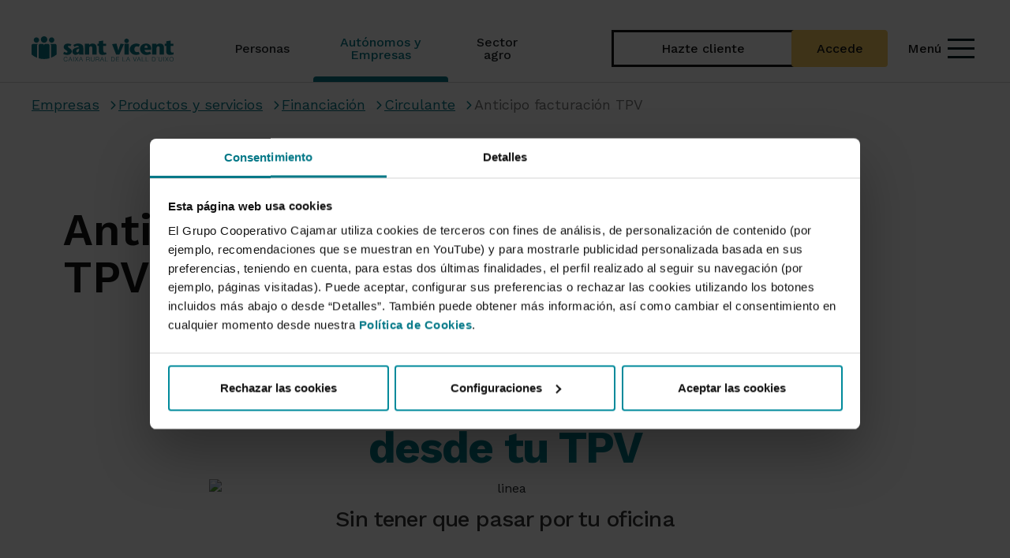

--- FILE ---
content_type: text/html; charset=UTF-8
request_url: https://www.grupocooperativocajamar.es/caixasantvicent/es/empresas/productos-y-servicios/financiacion/circulante/anticipo-facturacion-tpv/
body_size: 99739
content:
<!DOCTYPE html>
<html lang="es">
<head>
                <meta charset="utf-8">
    
    <title>
        			Anticipo facturación TPV - Caixa Sant Vicent
	    </title>
    			<meta name="viewport" content="width=device-width, initial-scale=1.0, user-scalable=yes">

    <meta name="description" content=""/>


<meta name="keywords" content="Anticipo facturación TPV,Circulante,Financiación,Productos y servicios"/>
<meta http-equiv="X-UA-Compatible" content="IE=edge">
					        
    	<link rel="shortcut icon" href="/frontend/img/ico/favicon.ico">
<link rel="apple-touch-icon" sizes="144x144" href="/frontend/img/ico/apple-icon-144x144.png">
<link rel="apple-touch-icon" sizes="114x114" href="/frontend/img/ico/apple-icon-114x114.png">
<link rel="apple-touch-icon" sizes="72x72" href="/frontend/img/ico/android-icon-72x72.png">
<link rel="apple-touch-icon" href="/frontend/img/ico/apple-icon-57x57.png">
<link rel="apple-touch-startup-image" href="/frontend/img/ico/startup.jpg">
<link rel="apple-touch-startup-image" href="/frontend/img/ico/startup.jpg">

<link href="/frontend/css/font-awesome.min.css" rel="stylesheet">

<link href='https://fonts.googleapis.com/css?family=Open+Sans:400,300,700,800,900' rel='stylesheet' type='text/css'>

<style>
    /******************************************************************************************

CSS PROPIO ANTIGUO ADAPTADO PARA USARSE SOLO DENTRO DEL SECTION #PRINCIPAL

******************************************************************************************/

.collapse {
    visibility: visible !important;
    z-index: 999
}

.collapseSearch {
    z-index: 999 !important;
}
#principal .logo-oculto {
    display: none;
    margin-right: 20px;
    margin-left: 20px;
    margin-bottom: 10px;
    width: 173px;
    height: 40px;
} #principal .video-container {
    position: relative;
    padding-bottom: 56.25%;
    height: 0;
} #principal .video-container iframe {
    position: absolute;
    top: 0;
    left: 0;
    width: 100%;
    height: 100%;
} #principal .font-negro {
    color: #333 !important;
} #principal .font-gris {
    color: #666 !important;
} #principal .font-blanco {
    color: #fff !important;
} #principal .font-color {
    color: #008190 !important;
} #principal .font-color-2 {
    color: #f9b300 !important;
} #principal .font-color-3 {
    color: #ed7527 !important;
} #principal .background-negro {
    background-color: #333 !important;
} #principal .background-verde-menu {
    background-color: #67C0D0 !important;
} #principal .background-gris {
    background-color: #666 !important;
} #principal .background-gris-claro {
    background-color: #f6f6f6 !important;
} #principal .background-blanco {
    background-color: #fff !important;
} #principal .background-color {
    background-color: #008190 !important;
} #principal .background-color-2 {
    background-color: #a0ced4 !important;
} #principal .background-amarillo {
    background-color: #f9b300 !important;
} #principal .background-verde-claro {
    background-color: #b9dbdf !important;
} #principal .border-negro {
    border-color: #333 !important;
    border-width: 1px;
    border-style: solid;
} #principal .border-blanco {
    border-color: #fff !important;
    border-width: 1px;
    border-style: solid;
} #principal .border-color {
    border-color: #008190 !important;
    border-width: 1px;
    border-style: solid;
} #principal .espacio-10 {
    padding: 10px;
    margin: 10px;
} #principal .espacio-15 {
    padding: 15px;
    margin: 15px;
} #principal .espacio-20 {
    padding: 20px;
    margin: 20px;
} #principal .espacio-5 {
    padding: 5px;
    margin: 5px;
} #principal .espacio-25 {
    padding: 25px;
    margin: 25px;
} #principal .espacio-35 {
    padding: 35px;
    margin: 35px;
} #principal .espacio-40 {
    padding: 40px;
    margin: 40px;
} #principal .circulo {
    width: 90px;
    height: 90px;
    -moz-border-radius: 50%;
    -webkit-border-radius: 50%;
    border-radius: 50%;
    background: #048394 ;
    padding-top: 15px;
}

@media only screen and (max-width: 767px) {
 #principal .circulo {
        width: 60px;
        height: 60px;
        padding-top: 4px;
    }
} #principal .fa-6x {
    font-size: 6em;
} #principal .fa-7x {
    font-size: 7em;
} #principal .fa-8x {
    font-size: 8em;
} #principal .fa-9x {
    font-size: 9em;
} #principal .radio-button-grande {
    width: 20px;
    height: 20px;
} #principal .btn:focus {
    outline: none;
} #principal .texto-subrayado {
    text-decoration: underline;
} #principal body {
    background: #e5e5e5;
    color: #555;
    font-family: Arial, Helvetica, sans-serif;
    font-size: 16px;
    font-weight: 300;
    line-height: 1.5em;
} #principal body.agricultores {
    background: #fff url('/frontend/img/accesorio/fondo-hoja.jpg') no-repeat bottom right fixed;
    -webkit-background-size: cover;
    -moz-background-size: cover;
    -o-background-size: cover;
    background-size: cover;
} #principal h1, #principal .h1, #principal h2, #principal .h2, #principal h3, #principal .h3, #principal h4, #principal .h4, #principal h5, #principal .h5, #principal h6, #principal .h6 {
    color: #333;
    font-weight: 400;
    
    letter-spacing: -0.03em;
    margin-top: 10px;
    margin-bottom: 10px;
} #principal h1, #principal h4 {
    font-weight: 700;
} #principal h5, #principal h6 {
    font-weight: 400;
} #principal .hidden {
    display: none !important;
    visibility: hidden !important;
} #principal a {
    color: #007583;
} #principal a:hover, #principal a:focus {
    color: #ed7529;
    text-decoration: underline;
    /*outline: none;*/
} #principal a:focus {
    outline: thin dotted;
    outline: 2px solid !important;
    outline-offset: -2px;
} #principal .clickable a:focus, #principal .clickable a:focus~* {
    outline: thin dotted;
    outline: 2px solid;
    outline-offset: -2px;
} #principal #header #barra-inferior .navbar-right>li>a:focus {
    outline: thin dotted;
    outline: 2px solid;
    outline-offset: -2px;
} #principal .navbar-default .navbar-nav>li>a:focus {
    outline: thin dotted;
    outline: 2px solid;
    outline-offset: -2px;
} #principal .btn:focus {
    outline: thin dotted;
    outline: 2px solid;
    outline-offset: -2px;
} #principal a.badge {
    background-color: #008190;
    text-decoration: none !important;
} #principal a.badge:hover {
    background-color: #ed7529;
    text-decoration: none;
} #principal a.btn .img-no-vigente {
    display: none;
} #principal a.no-vigente {
    color: #ed1d2f !important;
    text-decoration: line-through !important;
} #principal .imagen, #principal .imagen-noticia {
    margin-bottom: 15px;
} #principal .mostrar-be {
    display: none;
} #principal .ocultar-be {
    display: block;
} #principal .fondo-color {
    background-color: #008190 !important;
    padding-top: 5px;
    padding-bottom: 5px;
    color: #fff !important;
} #principal .bloque-gris {
    background-color: #f7f7f7 !important;
} #principal .texto-suave {
    font-weight: 300;
} #principal .caja-gris-redondeada {
    background-color: #f7f7f7;
    border-radius: 8px;
    padding: 10px;
} #principal .caja-gris-redondeada ul>li:before {
    background-image: none !important;
} #principal .caja-blanca {
    background-color: #fff;
    border-radius: 8px;
    padding: 10px;
} #principal .embed-container {
    position: relative;
    padding-bottom: 56.25%;
    height: 0;
    overflow: hidden;
    max-width: 100%;
} #principal .embed-container iframe, #principal .embed-container object, #principal .embed-container embed {
    position: absolute;
    top: 0;
    left: 0;
    width: 100%;
    height: 100%;
} #principal .icono-frontal a.no-vigente img {
    margin-top: -25px;
} #principal a[href^="mailto:"] {
    overflow: hidden;
    text-overflow: ellipsis;
    word-wrap: break-word;
} #principal acronym {
    border-bottom: 1px dotted;
} #principal .ancho-logo {
    width: 220px !important;
    float: left;
} #principal .no-margin-bottom {
    margin-bottom: 0 !important;
} #principal .no-margin-top {
    margin-top: 0 !important;
} #principal .img-no-vigente {
    margin: 0 !important;
} #principal .centro {
    text-align: center;
} #principal .margin-bottom-20 {
    margin-bottom: 20px !important;
} #principal .margin-top-20 {
    margin-top: 20px !important;
} #principal .margin-bottom-30 {
    margin-bottom: 30px !important;
} #principal .margin-top-30 {
    margin-top: 30px !important;
} #principal .sin-margin {
    margin: 0 !important;
} #principal .sin-margin-bottom {
    margin-bottom: 0 !important;
} #principal .sin-margin-top {
    margin-top: 0 !important;
} #principal .sin-margin-left {
    margin-left: 0 !important;
} #principal .sin-margin-right {
    margin-right: 0 !important;
} #principal .sin-borde {
    border: none !important;
} #principal .sin-padding {
    padding: 0 !important;
} #principal .sin-padding-left {
    padding-left: 0 !important;
} #principal .sin-padding-right {
    padding-right: 0 !important;
} #principal .sin-padding-top {
    padding-top: 0 !important;
} #principal .sin-padding-bottom {
    padding-bottom: 0 !important;
} #principal .negrita {
    font-weight: bold;
} #principal .imagen-ancho-completo {
    width: 100%;
} #principal .btn, #principal .btn-lg {
    font-weight: 500;
    border: 0;
    text-decoration: none !important;
    white-space: normal;
} #principal .btn.con-borde, #principal .btn-lg.con-borde {
    border: 1px solid;
} #principal .btn.btn-primary, #principal .btn-lg.btn-primary {
    background-color: #008190;
} #principal .btn.btn-primary.con-borde, #principal .btn-lg.btn-primary.con-borde {
    border-color: #008190;
} #principal .btn.btn-primary:hover, #principal .btn.btn-primary.active, #principal .btn-lg.btn-primary:hover, #principal .btn-lg.btn-primary.active {
    background-color: #ed7529;
    -webkit-box-shadow: none;
    -moz-box-shadow: none;
    box-shadow: none;
} #principal .btn.btn-primary:hover.con-borde, #principal .btn.btn-primary.active.con-borde, #principal .btn-lg.btn-primary:hover.con-borde, #principal .btn-lg.btn-primary.active.con-borde {
    border-color: #ed7529;
} #principal .btn.btn-default, #principal .btn-lg.btn-default {
    border: 1px solid #008190;
    color: #008190;
} #principal .btn.btn-default:hover, #principal .btn-lg.btn-default:hover {
    color: #fff;
    background-color: #ed7529;
} #principal .btn.btn-primary-fv, #principal .btn-lg.btn-primary-fv {
    background-color: #008190;
    color: #fff;
} #principal .btn.btn-primary-fv.con-borde, #principal .btn-lg.btn-primary-fv.con-borde {
    border-color: #fff;
} #principal .btn.btn-primary-fv:hover, #principal .btn.btn-primary-fv.active, #principal .btn-lg.btn-primary-fv:hover, #principal .btn-lg.btn-primary-fv.active {
    background-color: #ed7529;
    color: #fff;
    -webkit-box-shadow: none;
    -moz-box-shadow: none;
    box-shadow: none;
} #principal .btn.btn-primary-fv:hover.con-borde, #principal .btn.btn-primary-fv.active.con-borde, #principal .btn-lg.btn-primary-fv:hover.con-borde, #principal .btn-lg.btn-primary-fv.active.con-borde {
    border-color: #ed7529;
} #principal .btn.btn-warning, #principal .btn-lg.btn-warning {
    color: #000;
    background-color: #a0ced4;
    border-color: #a0ced4;
} #principal .btn.btn-warning.con-borde, #principal .btn-lg.btn-warning.con-borde {
    border-color: #a0ced4;
} #principal .btn.btn-warning:hover, #principal .btn-lg.btn-warning:hover {
    color: #fff !important;
    background-color: #7dbcc4;
} #principal .btn.btn-warning:hover.con-borde, #principal .btn-lg.btn-warning:hover.con-borde {
    border-color: #7dbcc4;
} #principal .btn.varias-lineas, #principal .btn-lg.varias-lineas {
    white-space: normal;
} #principal .btn.boton-volver, #principal .btn-lg.boton-volver {
    background: url('/frontend/img/esquina-pagina.png') no-repeat top right !important;
    margin-top: -80px;
    margin-right: -50px;
    padding-top: 70px;
    padding-right: 70px;
    font-size: 30px;
    width: 200px;
    height: 200px;
    text-align: right;
    z-index: -1;
    position: absolute;
    right: 0;
    color: #777;
} #principal .btn.boton-volver:hover, #principal .btn-lg.boton-volver:hover {
    background-color: #fff;
    color: #008190;
} #principal .btn.btn-responsive, #principal .btn-lg.btn-responsive {
    white-space: normal;
} #principal .cabecera-site-volver {
    padding-right: 130px;
} #principal #no-activa, #principal #no-activa-amarilla {
    width: 100%;
    padding: 3px 40px 4px 40px;
    color: red;
    font-weight: bold;
    background-color: #ffd1d1;
    z-index: 100000;
    -webkit-box-shadow: 0 1px 3px 0 rgba(0, 0, 0, 0.2);
    -moz-box-shadow: 0 1px 3px 0 rgba(0, 0, 0, 0.2);
    box-shadow: 0 1px 3px 0 rgba(0, 0, 0, 0.2);
} #principal #no-activa-amarilla {
    background-color: yellow;
    color: #000;
} #principal #contenido-de-pestanas {
    padding-top: 30px;
} #principal dl dt {
    color: #008190;
    font-size: 18px;
    padding: 10px 0 5px 0;
} #principal dl dd {
    padding: 0 0 0 10px;
    margin-left: 15px;
    margin-bottom: 20px;
    border-left: 2px solid #49c3d2;
} #principal #fullwidthbanner {
    max-height: 400px !important;
} #principal ul li .informacion-izquierda {
    border-top: none;
    padding: 0;
    margin-top: 0;
} #principal .informacion-izquierda {
    font-size: 0.8em;
    line-height: 1.4em;
    color: #5F5F5F;
    border-top: 1px solid #e5e5e5;
    padding: 15px;
    margin-top: 20px;
} #principal .informacion-izquierda h1, #principal .informacion-izquierda .h1, #principal .informacion-izquierda h2, #principal .informacion-izquierda .h2, #principal .informacion-izquierda h3, #principal .informacion-izquierda .h3, #principal .informacion-izquierda h4, #principal .informacion-izquierda .h4, #principal .informacion-izquierda h5, #principal .informacion-izquierda .h5 {
    color: #9d9d9d;
} #principal .informacion.thin {
    font-size: 0.9em;
    font-style: italic;
    color: #999;
    margin-bottom: 0;
} #principal input[type='password'] {
    font-family: Arial, Helvetica, sans-serif;
} #principal table {
    text-align: left;
    border: 1px solid #ccc;
} #principal table .sin-borde {
    border: none !important;
} #principal table caption {
    background-color: #333;
    color: #fff;
    
    font-size: 1.1em;
    text-align: left;
    padding: 10px 15px;
} #principal table caption b, #principal table caption .negrita, #principal table caption a, #principal table caption i {
    color: #000 !important;
} #principal table.table-sm {
    font-size: 0.9em;
} #principal table thead tr {
    background-color: #ddd;
    color: #333;
} #principal table thead tr b, #principal table thead tr .negrita, #principal table thead tr i {
    color: #333 !important;
} #principal table thead tr a {
    color: #222 !important;
} #principal table thead tr a:hover {
    color: #333 !important;
} #principal table thead tr th {
    border-bottom: 1px solid #ccc !important;
} #principal table td, #principal table th {
    vertical-align: middle !important;
} #principal table td.resaltada, #principal table th.resaltada {
    background-color: #fff !important;
} #principal .glosario {
    margin-bottom: 15px;
    padding-left: 0 !important;
} #principal .glosario a {
    font-size: 13px;
    margin-right: 4px;
    padding: 5px;
    background-color: #eee;
    text-decoration: none !important;
} #principal .glosario a:hover {
    background-color: #ccc;
} #principal .glosario a.active {
    background-color: #008190;
    color: #fff;
} #principal #mapa-web ul {
    padding-left: 10px;
} #principal .hr-ver-tambien {
    margin-top: 0;
    margin-bottom: 0;
    border-color: #ddd;
} #principal .transparencia-blanco {
    background: rgba(255, 255, 255, 0.6);
} #principal .alert-info {
    color: #008190;
    background-color: #edf8f9;
    border: none;
} #principal .alert-danger {
    background-color: #f8eeee;
    border: none;
} #principal .alert-danger h1, #principal .alert-danger h2, #principal .alert-danger h3, #principal .alert-danger h4, #principal .alert-danger .h1, #principal .alert-danger .h2, #principal .alert-danger .h3, #principal .alert-danger .h4 {
    color: #a94442 !important;
} #principal .center-block {
    display: block !important;
    margin-right: auto !important;
    margin-left: auto !important;
} #principal .left-block {
    display: block !important;
    margin-right: auto !important;
    margin-left: 0 !important;
} #principal .right-block {
    display: block !important;
    margin-left: auto !important;
    margin-right: 0 !important;
} #principal .padding-abajo {
    padding-bottom: 30px !important;
} #principal .ellipsis {
    overflow: hidden;
    text-overflow: ellipsis;
    white-space: nowrap;
} #principal #aviso-cookie {
    z-index: 1000;
    color: #000;
    font-size: 16px;
    font-weight: 700;
    line-height: 22px;
    position: fixed;
    bottom: 0;
    width: 100%;
    padding: 22px;
    border-top: 10px solid #008190;
    background: #a0ced4;
}

@-webkit-keyframes flash {
 #principal 0%, #principal 100%, #principal 50% {
        opacity: 1;
    } #principal 25%, #principal 75% {
        opacity: 0;
    }
}

@keyframes flash {
 #principal 0%, #principal 100%, #principal 50% {
        opacity: 1;
    } #principal 25%, #principal 75% {
        opacity: 0;
    }
} #principal .scroller i {
    -webkit-animation: flash 2s ease infinite;
    animation: flash 2s ease infinite;
}

@-webkit-keyframes vertical {
 #principal 0% {
        -webkit-transform: translate(0, -4px);
        transform: translate(0, -4px);
    } #principal 4% {
        -webkit-transform: translate(0, 4px);
        transform: translate(0, 4px);
    } #principal 8% {
        -webkit-transform: translate(0, -2px);
        transform: translate(0, -2px);
    } #principal 12% {
        -webkit-transform: translate(0, 2px);
        transform: translate(0, 2px);
    } #principal 16% {
        -webkit-transform: translate(0, 0);
        transform: translate(0, 0);
    }
}

@keyframes vertical {
 #principal 0% {
        -webkit-transform: translate(0, -4px);
        -ms-transform: translate(0, -4px);
        transform: translate(0, -4px);
    } #principal 4% {
        -webkit-transform: translate(0, 4px);
        -ms-transform: translate(0, 4px);
        transform: translate(0, 4px);
    } #principal 8% {
        -webkit-transform: translate(0, -2px);
        -ms-transform: translate(0, -2px);
        transform: translate(0, -2px);
    } #principal 12% {
        -webkit-transform: translate(0, 2px);
        -ms-transform: translate(0, 2px);
        transform: translate(0, 2px);
    } #principal 16% {
        -webkit-transform: translate(0, 0);
        -ms-transform: translate(0, 0);
        transform: translate(0, 0);
    }
} #principal #opciones-menu-principal li:hover i {
    -webkit-animation: vertical 3s ease infinite;
    animation: vertical 3s ease infinite;
}

@-webkit-keyframes horizontal {
 #principal 0% {
        -webkit-transform: translate(0, 0);
        transform: translate(0, 0);
    } #principal 6% {
        -webkit-transform: translate(6px, 0);
        transform: translate(6px, 0);
    } #principal 15% {
        -webkit-transform: translate(-3px, 0);
        transform: translate(-3px, 0);
    } #principal 24% {
        -webkit-transform: translate(0, 0);
        transform: translate(0, 0);
    }
}

@keyframes horizontal {
 #principal 0% {
        -webkit-transform: translate(0, 0);
        -ms-transform: translate(0, 0);
        transform: translate(0, 0);
    } #principal 6% {
        -webkit-transform: translate(6px, 0);
        -ms-transform: translate(6px, 0);
        transform: translate(6px, 0);
    } #principal 15% {
        -webkit-transform: translate(-3px, 0);
        -ms-transform: translate(-3px, 0);
        transform: translate(-3px, 0);
    } #principal 24% {
        -webkit-transform: translate(0, 0);
        -ms-transform: translate(0, 0);
        transform: translate(0, 0);
    }
} #principal .list-group .list-group-item:hover spam, #principal .tabbable ul li a:hover .cuadro-peque {
    -webkit-animation: horizontal 2s ease 1;
    animation: horizontal 2s ease 1;
}

@-webkit-keyframes pulse {
 #principal 0% {
        -webkit-transform: scale(1);
        transform: scale(1);
    } #principal 40% {
        -webkit-transform: scale(1.1);
        transform: scale(1.1);
    } #principal 80% {
        -webkit-transform: scale(0.9);
        transform: scale(0.9);
    } #principal 100% {
        -webkit-transform: scale(1);
        transform: scale(1);
    }
}

@keyframes pulse {
 #principal 0% {
        -webkit-transform: scale(1);
        -ms-transform: scale(1);
        transform: scale(1);
    } #principal 40% {
        -webkit-transform: scale(1.1);
        -ms-transform: scale(1.1);
        transform: scale(1.1);
    } #principal 80% {
        -webkit-transform: scale(0.9);
        -ms-transform: scale(0.9);
        transform: scale(0.9);
    } #principal 100% {
        -webkit-transform: scale(1);
        -ms-transform: scale(1);
        transform: scale(1);
    }
} #principal .icono-frontal:hover a img, #principal .clickable:hover .icono-frontal a img, #principal .animation-pulse:hover, #principal .animation-pulse-infinito {
    -webkit-animation: pulse 0.5s linear infinite;
    animation: pulse 0.5s linear infinite;
} #principal #map-canvas img {
    margin: 0px;
} #principal #header {
    position: fixed;
    top: 0;
    left: 0;
    width: 100%;
    height: 80px;
    z-index: 999;
} #principal #header .navbar-default {
    background: #fff;
    border: 0;
    padding: 0;
    -webkit-box-shadow: 0 10px 50px -10px rgba(0, 0, 0, 0.2);
    -moz-box-shadow: 0 10px 50px -10px rgba(0, 0, 0, 0.2);
    box-shadow: 0 10px 50px -10px rgba(0, 0, 0, 0.2);
} #principal #header .navbar-default .logo-gcc-info {
    width: 135px;
} #principal #header .navbar-default .navbar-brand {
    margin-right: 20px;
    margin-left: 20px;
    margin-bottom: 10px;
    width: 180px;
    height: 58px;
    background: url('/frontend/img/logo-2x.png') no-repeat 0 75%;
    background-size: 173px 40px;
} #principal #header .navbar-default .navbar-nav>li.active>a, #principal #header .navbar-default .navbar-nav>li.active>a:focus, #principal #header .navbar-default .navbar-nav>li.active:focus>a, #principal #header .navbar-default .navbar-nav>li.active:focus>a:focus, #principal #header .navbar-default .navbar-nav>li.active:hover>a, #principal #header .navbar-default .navbar-nav>li.active:hover>a:focus, #principal #header .navbar-default .navbar-nav>li:hover>a, #principal #header .navbar-default .navbar-nav>li:hover>a:focus, #principal #header .navbar-default .navbar-nav>li:focus>a, #principal #header .navbar-default .navbar-nav>li:focus>a:focus {
    background-color: #008190;
    color: #fff;
} #principal #header .navbar-default .navbar-nav>li.active>a i, #principal #header .navbar-default .navbar-nav>li.active>a:focus i, #principal #header .navbar-default .navbar-nav>li.active:focus>a i, #principal #header .navbar-default .navbar-nav>li.active:focus>a:focus i, #principal #header .navbar-default .navbar-nav>li.active:hover>a i, #principal #header .navbar-default .navbar-nav>li.active:hover>a:focus i, #principal #header .navbar-default .navbar-nav>li:hover>a i, #principal #header .navbar-default .navbar-nav>li:hover>a:focus i, #principal #header .navbar-default .navbar-nav>li:focus>a i, #principal #header .navbar-default .navbar-nav>li:focus>a:focus i {
    color: #fff !important;
} #principal #header .navbar-default .navbar-nav>li.dropdown:hover>a {
    background-image: url('/frontend/img/flecha-menu-inferior.png');
    background-position: center bottom !important;
    background-repeat: no-repeat;
} #principal #header .navbar-default .navbar-nav>li>#activar-buscador input {
    border-right: 0 !important;
    border: 1px solid #ccc;
    background-color: #fafafa;
    padding: 9px;
    margin: -10px 0;
    width: 40px;
} #principal #header .navbar-default .navbar-nav>li>#activar-buscador, #principal #header .navbar-default .navbar-nav>li.acceso-be a {
    padding-top: 25px;
    padding-bottom: 26px;
} #principal #header .navbar-default .navbar-nav>li>a {
    padding: 15px 13px;
    font-size: 15px;
    line-height: 16px;
    color: #444;
} #principal #header .navbar-default .navbar-nav>li>a>i {
    display: inline-block;
} #principal #header .navbar-toggle {
    margin-top: 12px;
} #principal #header #boton-toggle-be {
    background-color: #a0ced4;
    color: #448d97;
    border-color: #99cad1;
    padding: 6px 14px 3px 14px;
    font-size: 22px;
    margin-right: 5px;
} #principal #header #boton-toggle-be.boton-toggle-be-activo {
    padding-bottom: 20px;
    margin-bottom: 0;
    border-bottom: none;
} #principal #header #boton-hazte-cliente {
    background-color: #f9b300;
    color: #000;
    border-color: #efac00;
    padding: 6px 14px 3px 14px;
    font-size: 22px;
    margin-right: 5px;
    text-decoration: none;
    font-size: 14px;
} #principal #header #boton-hazte-cliente span {
    font-weight: 500;
}

@media (max-width: 380px) {
 #principal #header .navbar-toggle {
        margin-top: 15px;
    } #principal #header #boton-toggle-be {
        padding: 2px 4.66px 1px 4.66px;
    } #principal #header #boton-hazte-cliente {
        padding: 2px 4.66px 1px 4.66px;
        font-size: 12px;
    } #principal .navbar-toggle {
        padding: 5.7px 8px;
    }
} #principal #header #barra-superior {
    background-color: #008190;
    color: #fff;
    font-size: 0.8em;
    padding: 0px 15px 0px 15px;
} #principal #header #barra-superior>div {
    padding: 0;
} #principal #header #barra-superior a {
    color: #fff;
    padding: 33px 5px 14px 5px;
} #principal #header #barra-superior a:hover {
    background-color: #00616d;
} #principal #header #barra-superior i {
    padding-right: 2px;
} #principal #header #barra-superior i.fa-caret-down {
    padding-right: 7px;
} #principal #header #barra-superior #enlaces-e-idiomas, #principal #header #barra-superior #segmentos, #principal #header #barra-superior #enlace-grupo {
    padding: 30px 0 5px 0;
    display: inline-block;
} #principal #header #barra-superior #segmentos ul {
    font-size: 0;
} #principal #header #barra-superior #segmentos ul li {
    font-size: 13px;
    border-right: 1px solid #008190;
} #principal #header #barra-superior #segmentos ul li a {
    background-color: #007887;
    padding: 33px 15px 10px 15px;
    border-bottom: 4px solid #a0ced4;
} #principal #header #barra-superior #segmentos ul li a i {
    color: #a0ced4;
    font-size: 1.2em;
} #principal #header #barra-superior #segmentos ul li a.active {
    background-color: #005d68;
    border-bottom: 4px solid #92c7ce;
} #principal #header #barra-superior #segmentos ul li a:hover {
    text-decoration: none;
    background-color: #004a54;
    border-bottom: 4px solid #7dbcc4;
} #principal #header #barra-superior .dropdown {
    display: inline-block;
} #principal #header #barra-superior .dropdown .dropdown-menu a {
    color: #008190;
} #principal #header #barra-superior .dropdown .dropdown-menu a:hover, #principal #header #barra-superior .dropdown .dropdown-menu a:focus {
    background-color: #008190;
    color: #fff;
    text-decoration: none;
} #principal #header #barra-superior .enlace-gcc {
    margin: 0;
    padding: 0;
} #principal #header #barra-inferior .navbar-nav i {
    margin: 1px;
} #principal #header #barra-inferior .navbar-right {
    margin-right: 0px;
} #principal #header #barra-inferior .desplegable-be, #principal #header #barra-inferior .hazte-cliente, #principal #header #barra-inferior .buscador {
    background-color: #a0ced4;
    padding: 10px;
    color: #000;
} #principal #header #barra-inferior .hazte-cliente {
    background-color: #f9b300;
} #principal #header #barra-inferior .acceso-be:hover .desplegable-be {
    background-color: #008190;
    color: #fff;
    text-shadow: none;
} #principal #header #barra-inferior .acceso-be:hover .hazte-cliente {
    background-color: #ed7527;
    color: #fff;
    text-shadow: none;
} #principal #header #barra-inferior .buscador {
    background-color: #aaa;
    color: #fff;
    text-shadow: none;
} #principal #header #barra-inferior a:hover .desplegable-be, #principal #header #barra-inferior a:active .desplegable-be, #principal #header #barra-inferior a:focus .desplegable-be, #principal #header #barra-inferior a:hover .desplegable-be i, #principal #header #barra-inferior a:active .desplegable-be i, #principal #header #barra-inferior a:focus .desplegable-be i, #principal #header #barra-inferior a:hover .buscador, #principal #header #barra-inferior a:active .buscador, #principal #header #barra-inferior a:focus .buscador {
    background-color: #008190;
    color: #fff;
    text-shadow: none;
} #principal #header #barra-inferior a:hover .hazte-cliente, #principal #header #barra-inferior a:active .hazte-cliente, #principal #header #barra-inferior a:focus .hazte-cliente, #principal #header #barra-inferior a:hover .hazte-cliente i, #principal #header #barra-inferior a:active .hazte-cliente i, #principal #header #barra-inferior a:focus .hazte-cliente i {
    background-color: #ed7527;
    color: #fff;
    text-shadow: none;
} #principal #header #barra-inferior #buscador-menu-principal {
    width: 700px;
    margin-right: -84px;
} #principal #header #barra-inferior #buscador-menu-principal li, #principal #header #barra-inferior #buscador-menu-principal li form {
    width: 100%;
} #principal #header #barra-inferior #buscador-menu-principal li form .input-group {
    width: 100%;
} #principal #header #barra-inferior #buscador-menu-principal li form .input-group input {
    display: inline-block;
} #principal #header #barra-inferior #buscador-menu-principal input, #principal #header #barra-inferior #buscador-menu-principal button {
    margin-top: 7px;
    height: 37px;
    
} #principal #header #barra-inferior #buscador-menu-principal input {
    font-size: 1.2em;
    color: #777;
} #principal #header #barra-inferior #buscador-menu-principal button {
    font-weight: bold;
} #principal #header #barra-inferior #opciones-menu-principal li a {
    margin: 0 !important;
} #principal #header #barra-inferior #opciones-menu-principal li a .fa {
    display: block;
    color: #41b2c0;
    font-size: 20px;
} #principal #header #barra-inferior #opciones-menu-principal li a:hover .fa {
    color: #fff;
} #principal #header #barra-inferior #opciones-menu-principal li a, #principal #header #barra-inferior #opciones-menu-principal-desplegable li a {
    font-size: 13px;
    font-weight: 300;
} #principal #header #barra-inferior #opciones-menu-principal.hidden, #principal #header #barra-inferior #opciones-menu-principal-desplegable.hidden {
    display: none !important;
} #principal #header #barra-inferior .acceso-be input {
    line-height: normal;
} #principal #header #barra-inferior .acceso-be .dropdown-menu {
    padding: 30px;
    border: 0;
    max-width: 330px;
} #principal #header #barra-inferior .acceso-be .dropdown-menu .input-group-addon {
    min-width: 90px;
} #principal #header #barra-inferior .acceso-be .dropdown-menu #pestanas-acceso-be>li>a {
    padding-top: 10px;
    padding-bottom: 10px;
} #principal #header #barra-inferior .acceso-be .info-login {
    text-align: center;
    font-size: .9em;
    margin: 0 -30px;
    margin-top: 20px;
} #principal #header #barra-inferior .acceso-be .info-login .btn-default {
    margin-top: 5px;
    padding-top: 8px;
    padding-bottom: 8px;
    color: #008190;
} #principal #header #barra-inferior .acceso-be .info-login .btn-default:hover {
    background-color: #aaa;
} #principal #header #barra-inferior .navbar-right>li>a {
    padding-right: 0;
} #principal #header #barra-inferior .navbar-right>li>a:hover, #principal #header #barra-inferior .navbar-right>li>a:active, #principal #header #barra-inferior .navbar-right>li>a:focus {
    background: none;
} #principal #header #barra-inferior .navbar-right>li .dropdown-toggle {
    background: none;
} #principal #header #barra-inferior .navbar-right>li .dropdown-toggle:hover, #principal #header #barra-inferior .navbar-right>li .dropdown-toggle:active, #principal #header #barra-inferior .navbar-right>li .dropdown-toggle:focus {
    background: none;
} #principal #idiomas ul {
    display: none;
} #principal #principal.sin-seccion-cabecera {
    margin-top: 130px;
} #principal #principal .caja hr {
    margin-top: 0;
} #principal .caja .fondo-oscuro ul li:before {
    background-image: url('/frontend/img/sprite-iconos.png');
    background-repeat: no-repeat;
    display: block;
    content: " ";
    position: absolute;
    background-position: -16px 0;
    width: 16px;
    height: 30px;
} #principal .fondo-oscuro {
    background-color: #eee;
    color: #000;
    padding-bottom: 15px;
} #principal .fondo-oscuro .popover {
    color: #333;
} #principal .fondo-oscuro hr {
    border-top: 1px solid #666;
} #principal .fondo-oscuro .row {
    padding-top: 15px;
    margin-left: 0px;
    margin-right: 0px;
} #principal .fondo-oscuro>.row>div>i {
    font-size: 70px;
} #principal .fondo-oscuro a {
    text-decoration: none !important;
} #principal .linea-bicolor {
    margin: -30px -30px 30px -30px;
} #principal .linea-bicolor.sin-margen {
    margin-top: 0;
    margin-bottom: 0;
} #principal .linea-bicolor .linea-bicolor-1 {
    border-top: 10px solid #008190;
} #principal .linea-bicolor .linea-bicolor-2 {
    border-top: 10px solid #a0ced4;
} #principal .tp-leftarrow.default {
    left: 0 !important;
} #principal .tp-rightarrow.default {
    right: 0 !important;
} #principal #seccion-cabecera {
    background-color: #fff;
} #principal #seccion-cabecera #slider #fullwidthbanner {
    top: 0;
} #principal #seccion-cabecera #slider #cargando-slider {
    padding-top: 120px;
    font-size: 2em;
    
    font-weight: 300;
} #principal #seccion-cabecera .tp-caption {
    font-size: 24;
    line-height: 20px;
    color: #666;
} #principal #seccion-cabecera a.btn {
    letter-spacing: -1px;
} #principal #seccion-cabecera a.btn.btn-primary {
    color: #fff !important;
} #principal #seccion-cabecera a.btn.btn-primary:hover {
    color: #008190 !important;
} #principal #seccion-cabecera .grande {
    
    font-weight: 700;
    font-size: 70px;
    line-height: 70px;
    letter-spacing: -3px;
    padding: 15px 0 !important;
    color: #fff;
    text-shadow: 1px 1px 6px rgba(0, 0, 0, 0.9);
    -moz-text-shadow: 1px 1px 6px rgba(0, 0, 0, 0.9);
    -webkit-text-shadow: 1px 1px 6px rgba(0, 0, 0, 0.9);
    padding-right: 10px;
} #principal #seccion-cabecera .grande.sin-sombra {
    text-shadow: none !important;
} #principal #seccion-cabecera .grande.sin-sombra a {
    text-shadow: none !important;
} #principal #seccion-cabecera .grande.color {
    color: #008190 !important;
    text-shadow: 1px 1px 6px rgba(255, 255, 255, 0.8);
} #principal #seccion-cabecera .grande.color a {
    color: #008190;
    text-shadow: 1px 1px 6px rgba(255, 255, 255, 0.8);
} #principal #seccion-cabecera .grande.color a:hover {
    background: #fff;
    background: rgba(255, 255, 255, 0.3);
    filter: progid:DXImageTransform.Microsoft.gradient(startColorstr=#99000000, endColorstr=#99000000);
    -ms-filter: "progid:DXImageTransform.Microsoft.gradient(startColorstr=#99000000, endColorstr=#99000000)";
} #principal #seccion-cabecera .grande a {
    color: #fff;
    text-shadow: 1px 1px 6px rgba(0, 0, 0, 0.8);
} #principal #seccion-cabecera .grande a:hover {
    background: #fff;
    background: rgba(255, 255, 255, 0.3);
    filter: progid:DXImageTransform.Microsoft.gradient(startColorstr=#99000000, endColorstr=#99000000);
    -ms-filter: "progid:DXImageTransform.Microsoft.gradient(startColorstr=#99000000, endColorstr=#99000000)";
} #principal #seccion-cabecera .mediano {
    
    font-weight: 700;
    font-size: 34px;
    letter-spacing: -2px;
    line-height: 32px;
    color: #fff;
    text-shadow: 1px 1px 4px #000;
} #principal #seccion-cabecera .mediano.sin-sombra {
    text-shadow: none !important;
} #principal #seccion-cabecera .mediano.sin-sombra a {
    text-shadow: none !important;
} #principal #seccion-cabecera .mediano.color {
    color: #008190 !important;
    text-shadow: 1px 1px 4px #fff;
} #principal #seccion-cabecera .mediano.color a {
    color: #008190;
    text-shadow: 1px 1px 4px #fff;
} #principal #seccion-cabecera .mediano.color a:hover {
    background: #fff;
    background: rgba(255, 255, 255, 0.3);
    filter: progid:DXImageTransform.Microsoft.gradient(startColorstr=#99000000, endColorstr=#99000000);
    -ms-filter: "progid:DXImageTransform.Microsoft.gradient(startColorstr=#99000000, endColorstr=#99000000)";
} #principal #seccion-cabecera .mediano.byn {
    color: #333 !important;
    text-shadow: 1px 1px 3px rgba(0, 0, 0, 0.7);
} #principal #seccion-cabecera .mediano.byn a {
    color: #333;
    text-shadow: 1px 1px 3px rgba(255, 255, 255, 0.7);
} #principal #seccion-cabecera .mediano.byn a:hover {
    background: #fff;
    background: rgba(255, 255, 255, 0.3);
    filter: progid:DXImageTransform.Microsoft.gradient(startColorstr=#99000000, endColorstr=#99000000);
    -ms-filter: "progid:DXImageTransform.Microsoft.gradient(startColorstr=#99000000, endColorstr=#99000000)";
} #principal #seccion-cabecera .mediano a {
    color: #fff;
    text-shadow: 1px 1px 4px #000;
} #principal #seccion-cabecera .mediano a:hover {
    background: #fff;
    background: rgba(255, 255, 255, 0.3);
    filter: progid:DXImageTransform.Microsoft.gradient(startColorstr=#99000000, endColorstr=#99000000);
    -ms-filter: "progid:DXImageTransform.Microsoft.gradient(startColorstr=#99000000, endColorstr=#99000000)";
} #principal #seccion-cabecera .peque {
    
    font-weight: 300;
    font-size: 28px;
    line-height: 1em;
    color: #fff;
    text-shadow: 1px 1px 3px #000;
} #principal #seccion-cabecera .peque.sin-sombra {
    text-shadow: none;
} #principal #seccion-cabecera .peque.sin-sombra a {
    text-shadow: none !important;
} #principal #seccion-cabecera .peque.color {
    color: #008190 !important;
    text-shadow: 1px 1px 3px #fff;
} #principal #seccion-cabecera .peque.color a {
    color: #008190;
    text-shadow: 1px 1px 3px #fff;
} #principal #seccion-cabecera .peque.color a:hover {
    background: #fff;
    background: rgba(255, 255, 255, 0.3);
    filter: progid:DXImageTransform.Microsoft.gradient(startColorstr=#99000000, endColorstr=#99000000);
    -ms-filter: "progid:DXImageTransform.Microsoft.gradient(startColorstr=#99000000, endColorstr=#99000000)";
} #principal #seccion-cabecera .peque.byn {
    color: #333 !important;
    text-shadow: none;
} #principal #seccion-cabecera .peque.byn a {
    color: #333;
    text-shadow: 1px 1px 3px rgba(255, 255, 255, 0.7);
} #principal #seccion-cabecera .peque.byn a:hover {
    background: #fff;
    background: rgba(255, 255, 255, 0.3);
    filter: progid:DXImageTransform.Microsoft.gradient(startColorstr=#99000000, endColorstr=#99000000);
    -ms-filter: "progid:DXImageTransform.Microsoft.gradient(startColorstr=#99000000, endColorstr=#99000000)";
} #principal #seccion-cabecera .peque a {
    color: #fff;
    text-shadow: 1px 1px 3px #000;
} #principal #seccion-cabecera .peque a:hover {
    background: #fff;
    background: rgba(255, 255, 255, 0.3);
    filter: progid:DXImageTransform.Microsoft.gradient(startColorstr=#99000000, endColorstr=#99000000);
    -ms-filter: "progid:DXImageTransform.Microsoft.gradient(startColorstr=#99000000, endColorstr=#99000000)";
} #principal .clickable {
    cursor: pointer;
} #principal .well.well-border {
    border: 3px solid #008190 !important;
    background-color: #fff;
} #principal .well.clickable {
    border: none;
} #principal .well.clickable a {
    text-decoration: none;
} #principal .well.clickable:hover {
    background-color: #008190;
    color: #fff;
} #principal .well.clickable:hover .font-color {
    color: #fff !important;
} #principal .well.clickable:hover a {
    color: #fff;
} #principal .breadcrumb {
    font-size: 12px;
    padding: 0;
    background: none;
    border-bottom: 1px solid #ccc;
} #principal .breadcrumb a, #principal .breadcrumb .negrita {
    color: #666;
    text-decoration: none;
    padding-left: 2px;
    padding-right: 2px;
} #principal .breadcrumb b, #principal .breadcrumb .negrita {
    color: #555;
} #principal .breadcrumb a:hover {
    color: #008190;
} #principal .cuerpo-contenido {
    font-weight: 400;
    padding-bottom: 30px;
} #principal .cuerpo-contenido img {
    margin: 10px;
} #principal .cuerpo-contenido .tp-caption img {
    margin: 0;
} #principal .cuerpo-contenido .mapa img {
    margin: 2px;
} #principal .cuerpo-contenido .img-responsive {
    margin: 0 auto;
    max-width: 100%;
} #principal .cuerpo-contenido .breadcrumb a, #principal .cuerpo-contenido .breadcrumb .negrita {
    text-decoration: none;
} #principal .cuerpo-contenido a {
    text-decoration: underline;
} #principal .cuerpo-contenido p {
    line-height: 1.7em;
} #principal .cuerpo-contenido p.h1, #principal .cuerpo-contenido p.h2, #principal .cuerpo-contenido p.h3, #principal .cuerpo-contenido p.h4 {
    line-height: 1em;
} #principal .cuerpo-contenido h1, #principal .cuerpo-contenido h2, #principal .cuerpo-contenido h3 {
    margin-bottom: 15px;
    color: #555;
} #principal .cuerpo-contenido h1 a, #principal .cuerpo-contenido h2 a, #principal .cuerpo-contenido h3 a {
    text-decoration: none;
} #principal .cuerpo-contenido .menu-lateral.list-group {
    margin-bottom: 10px;
} #principal .cuerpo-contenido .menu-lateral.list-group .list-group-item {
    background-color: #fff;
    border: none;
    padding: 4px 22px 4px 22px !important;
    display: table;
} #principal .cuerpo-contenido .menu-lateral.list-group .list-group-item:before {
    background-image: url('/frontend/img/sprite-iconos.png');
    background-repeat: no-repeat;
    display: block;
    content: " ";
    position: absolute;
    background-position: -64px 0;
    width: 16px;
    height: 30px;
    margin-left: -20px;
    margin-top: -3px;
} #principal .cuerpo-contenido .menu-lateral.list-group a.list-group-item {
    color: #008190;
    text-decoration: underline;
} #principal .cuerpo-contenido .menu-lateral.list-group a.list-group-item:hover {
    color: #ed7529;
} #principal img.print-logo {
    display: none;
} #principal .caja-pdf {
    background-image: url('/frontend/img/pdf-logo.png');
    background-repeat: no-repeat;
    background-position: right top;
    background-color: #f8f8f8;
    padding-right: 75px !important;
    padding-top: 20px;
    padding-left: 20px;
    padding-bottom: 15px;
    margin-bottom: 15px;
    font-style: italic;
    font-size: 0.9em;
    min-height: 100px;
} #principal .icono-muy-grande {
    font-size: 60px;
    height: 200px;
    width: 200px;
    line-height: 100px;
    color: #fff;
    margin: 10px;
    background-color: rgba(0, 0, 0, 0.4);
    text-align: center;
    display: inline-block !important;
    -webkit-border-radius: 100%;
    -moz-border-radius: 100%;
    border-radius: 100%;
    -moz-background-clip: padding;
    -webkit-background-clip: padding-box;
    background-clip: padding-box;
} #principal .icono-grande {
    font-size: 48px;
    height: 108px;
    width: 108px;
    line-height: 100px;
    color: #fff;
    margin: 10px;
    background-color: rgba(0, 0, 0, 0.4);
    text-align: center;
    display: inline-block !important;
    -webkit-border-radius: 100%;
    -moz-border-radius: 100%;
    border-radius: 100%;
    -moz-background-clip: padding;
    -webkit-background-clip: padding-box;
    background-clip: padding-box;
} #principal .icono-grande .pico {
    width: 54px;
    height: 54px;
    background-color: #008190;
    display: block;
    margin-left: 54px;
    margin-bottom: -54px;
} #principal .icono-grande a img {
    margin: 0 !important;
} #principal span.peque {
    font-size: 0.8em;
    font-style: italic;
} #principal .cuadro-xs i {
    background: url('/frontend/img/cuadro-gris-peque.png') no-repeat top right;
    display: inline-block;
    font-size: 16px;
    height: 36px;
    width: 36px;
    line-height: 50px;
    color: #fff;
    margin-right: 10px;
    text-align: center;
    padding-right: 10px;
} #principal .cuadro-xs a {
    width: 50%;
    display: inline-block;
    vertical-align: top;
    padding-top: 15px;
} #principal .cuadro-peque i {
    background: url('/frontend/img/cuadro-gris-peque.png') no-repeat center right;
    display: inline-block;
    font-size: 28px;
    height: 68px;
    width: 68px;
    line-height: 68px;
    color: #fff;
    margin-right: 10px;
    text-align: center;
} #principal .cuadro-peque a {
    width: 50%;
    display: inline-block;
    vertical-align: top;
    padding-top: 15px;
} #principal .icono-mediano {
    font-size: 28px;
    height: 68px;
    width: 68px;
    line-height: 68px;
    color: #fff;
    margin-right: 10px;
    background-color: rgba(0, 0, 0, 0.4);
    text-align: center;
    display: inline-block;
    -webkit-border-radius: 100%;
    -moz-border-radius: 100%;
    border-radius: 100%;
    -moz-background-clip: padding;
    -webkit-background-clip: padding-box;
    background-clip: padding-box;
    vertical-align: middle;
} #principal .icono-muy-grande.icono-color0, #principal .icono-grande.icono-color0, #principal .icono-mediano.icono-color0 {
    background-color: #008190;
} #principal .icono-muy-grande.icono-color1, #principal .icono-grande.icono-color1, #principal .icono-mediano.icono-color1 {
    background-color: #e74c3c;
} #principal .icono-muy-grande.icono-color2, #principal .icono-grande.icono-color2, #principal .icono-mediano.icono-color2 {
    background-color: #2ecc71;
} #principal .icono-muy-grande.icono-color3, #principal .icono-grande.icono-color3, #principal .icono-mediano.icono-color3 {
    background-color: #3498db;
} #principal .icono-muy-grande.icono-color4, #principal .icono-grande.icono-color4, #principal .icono-mediano.icono-color4 {
    background-color: #8e44ad;
} #principal .icono-muy-grande.icono-color5, #principal .icono-grande.icono-color5, #principal .icono-mediano.icono-color5 {
    background-color: #1abc9c;
} #principal .icono-muy-grande.icono-color6, #principal .icono-grande.icono-color6, #principal .icono-mediano.icono-color6 {
    background-color: #2c3e50;
} #principal .icono-muy-grande.icono-color7, #principal .icono-grande.icono-color7, #principal .icono-mediano.icono-color7 {
    background-color: #a0ced4;
} #principal .icono-muy-grande.icono-color8, #principal .icono-grande.icono-color8, #principal .icono-mediano.icono-color8 {
    background-color: #ed7529;
} #principal #plantilla-404 {
    background-color: #fff;
} #principal #plantilla-404 .header {
    padding: 25px 0 15px 0;
} #principal #plantilla-404 .caja {
    padding-top: 25px;
} #principal #plantilla-404 .jumbotron {
    margin: 0;
    padding: 20px 30px;
} #principal #plantilla-404 .jumbotron p {
    line-height: 24px;
} #principal #plantilla-404 .jumbotron h1 {
    color: #333;
    font-size: 42px;
    line-height: 40px;
    letter-spacing: -3px;
} #principal .ui-keyboard {
    padding: .3em;
    position: absolute;
    left: 0;
    top: 0;
    z-index: 16000;
} #principal .ui-keyboard-has-focus {
    z-index: 16001;
} #principal .ui-keyboard div {
    font-size: 1.1em;
} #principal .ui-keyboard-button {
    height: 2em;
    min-width: 2em;
    margin: .1em;
    cursor: pointer;
    overflow: hidden;
    line-height: 2em;
    -moz-user-focus: ignore;
} #principal .ui-keyboard-button span {
    padding: 0;
    margin: 0;
    white-space: nowrap;
    display: inline-block;
} #principal .ui-keyboard-button-endrow {
    clear: left;
} #principal .ui-keyboard-space {
    width: 15em;
} #principal .ui-keyboard-empty span, #principal .ui-keyboard-space span {
    font: 0/0 a;
    text-shadow: none;
    color: transparent;
} #principal .ui-keyboard-preview-wrapper {
    text-align: center;
    position: relative;
    overflow: hidden;
} #principal .ui-keyboard-preview {
    text-align: left;
    margin: 0 0 3px;
    display: inline;
    width: 99%;
} #principal .ui-keyboard-keyset {
    text-align: center;
    white-space: nowrap;
} #principal .ui-keyboard-input {
    text-align: left;
} #principal .ui-keyboard-input-current {
    -moz-box-shadow: 0 0 5px #4d90fe;
    -webkit-box-shadow: 0 0 5px #4d90fe;
    box-shadow: 0 0 5px #4d90fe;
} #principal .ui-keyboard-placeholder {
    color: #888;
} #principal .ui-keyboard-nokeyboard {
    color: #888;
    border-color: #888;
} #principal .ui-keyboard-spacer {
    display: inline-block;
    width: 1px;
    height: 0;
    cursor: default;
} #principal .ui-keyboard-input.light, #principal .ui-keyboard-preview.light {
    color: #222;
    background: #ddd;
} #principal .ui-keyboard-input.dark, #principal .ui-keyboard-preview.dark {
    color: #ddd;
    background: #222;
} #principal .ui-keyboard-button.ui-keyboard-combo.ui-state-default {
    border-color: #ffaf0f;
} #principal button.ui-keyboard-accept.ui-keyboard-valid-input {
    border-color: #0c0;
    background: #080;
    color: #fff;
} #principal button.ui-keyboard-accept.ui-keyboard-valid-input:hover {
    background: #0a0;
} #principal button.ui-keyboard-accept.ui-keyboard-invalid-input {
    border-color: #c00;
    background: #800;
    color: #fff;
    opacity: .5;
    filter: alpha(opacity=50);
} #principal button.ui-keyboard-accept.ui-keyboard-invalid-input:hover {
    background: #a00;
} #principal .ui-keyboard-caret {
    background: #c00;
    width: 1px;
    margin-top: 3px;
} #principal div.ui-body.ui-keyboard button.ui-keyboard-button.ui-btn {
    padding: .5em 1em;
    border-color: transparent;
} #principal .ui-body .ui-keyboard-button {
    width: 3em;
    height: 3em;
    display: inline-block;
} #principal .ui-body .ui-keyboard-widekey {
    width: 5.5em;
} #principal .ui-body .ui-keyboard-space {
    width: 15em;
} #principal .ui-body .ui-keyboard-space span {
    visibility: hidden;
} #principal .ui-body .ui-keyboard-keyset {
    line-height: .5em;
} #principal .ui-body input.ui-input-text, #principal .ui-body textarea.ui-input-text {
    width: 95%;
} #principal .ui-body .ui-btn-inner {
    height: 2em;
    padding: .2em 0;
    margin: 0;
} #principal .ui-body .ui-btn {
    margin: 0;
    font-size: 13px;
} #principal button.ui-keyboard-button.btn {
    padding: 1px 6px;
} #principal button.ui-keyboard-toggle span {
    width: .8em;
    height: .8em;
    display: inline-block;
    background-repeat: no-repeat;
    background-position: center center;
    background-size: contain;
    background-image: url([data-uri]);
} #principal button.ui-keyboard-toggle.ui-keyboard-disabled span {
    background-image: url([data-uri]);
} #principal .ui-keyboard.ui-keyboard-disabled button:not(.ui-keyboard-toggle), #principal .ui-keyboard.ui-keyboard-disabled input {
    opacity: .5;
} #principal .ui-keyboard-overlay {
    position: absolute;
    top: 0;
    left: 0;
    bottom: 0;
    right: 0;
    background: rgba(0, 0, 0, 0.5);
} #principal .ui-keyboard-popup {
    display: inline-block;
    max-width: 22em;
} #principal div.ui-keyboard-extender {
    float: right;
    margin-left: 5px;
} #principal button.ui-keyboard-extender span {
    width: .9em;
    height: .9em;
    display: inline-block;
    margin-bottom: 3px;
    background-repeat: no-repeat;
    background-position: center center;
    background-size: contain;
    background-image: url([data-uri]);
}

@media all and (max-width: 319px) {
 #principal .ui-keyboard div {
        font-size: 9px;
    } #principal .ui-keyboard .ui-keyboard-input {
        font-size: 12px;
    } #principal .ui-body .ui-btn {
        margin: 0;
        font-size: 9px;
    } #principal .ui-body .ui-keyboard-button {
        width: 1.8em;
        height: 2.5em;
    } #principal .ui-body .ui-keyboard-widekey {
        width: 4em;
    } #principal .ui-body .ui-keyboard-space {
        width: 8em;
    } #principal .ui-body .ui-btn-inner {
        height: 2.5em;
        padding: .3em 0;
    }
}

@media all and (min-width: 320px) and (max-width: 479px) {
 #principal .ui-keyboard div {
        font-size: 9px;
    } #principal .ui-keyboard .ui-keyboard-input {
        font-size: 14px;
    } #principal .ui-body .ui-btn {
        margin: 0;
        font-size: 11px;
    } #principal .ui-body .ui-keyboard-button {
        width: 1.8em;
        height: 3em;
    } #principal .ui-body .ui-keyboard-widekey {
        width: 4.5em;
    } #principal .ui-body .ui-keyboard-space {
        width: 10em;
    } #principal .ui-body .ui-btn-inner {
        height: 3em;
        padding: .7em 0;
    }
}

@media all and (min-width: 480px) and (max-width: 767px) {
 #principal .ui-keyboard div {
        font-size: 13px;
    } #principal .ui-keyboard .ui-keyboard-input {
        font-size: 14px;
    } #principal .ui-body .ui-btn {
        margin: 0;
        font-size: 10px;
    } #principal .ui-body .ui-keyboard-button {
        height: 2.5em;
    } #principal .ui-body .ui-btn-inner {
        height: 2.5em;
        padding: .5em 0;
    }
} #principal .ui-keyboard {
    right: 0 !important;
    left: auto !important;
    background-color: #f5f5f5 !important;
    border-color: #ccc;
    padding: 10px;
} #principal .ui-keyboard-preview {
    margin-bottom: 10px !important;
} #principal button.ui-keyboard-button.btn {
    border: 1px solid #eee;
    box-shadow: 2px 2px 3px #ddd;
} #principal button.ui-keyboard-button.btn:active {
    padding-top: 2px !important;
    background-color: #ccc;
    border-color: #ccc;
} #principal button.ui-keyboard-button.btn-primary {
    margin-top: 5px;
} #principal #boton_teclado {
    cursor: pointer;
} #principal .cse .gsc-control-cse, #principal .gsc-control-cse {
    border: 0 !important;
} #principal .gsc-result-info {
    margin: 0 !important;
} #principal #google_results table, #principal #google_results caption, #principal #google_results tbody, #principal #google_results tfoot, #principal #google_results thead, #principal #google_results tr, #principal #google_results th, #principal #google_results td {
    border: 0;
    margin-bottom: 10px;
    padding: 0;
    background: none;
} #principal #google_results table .gsc-above-wrapper-area-container, #principal #google_results caption .gsc-above-wrapper-area-container, #principal #google_results tbody .gsc-above-wrapper-area-container, #principal #google_results tfoot .gsc-above-wrapper-area-container, #principal #google_results thead .gsc-above-wrapper-area-container, #principal #google_results tr .gsc-above-wrapper-area-container, #principal #google_results th .gsc-above-wrapper-area-container, #principal #google_results td .gsc-above-wrapper-area-container {
    margin-bottom: 0px;
} #principal #google_results table .gsc-above-wrapper-area, #principal #google_results caption .gsc-above-wrapper-area, #principal #google_results tbody .gsc-above-wrapper-area, #principal #google_results tfoot .gsc-above-wrapper-area, #principal #google_results thead .gsc-above-wrapper-area, #principal #google_results tr .gsc-above-wrapper-area, #principal #google_results th .gsc-above-wrapper-area, #principal #google_results td .gsc-above-wrapper-area {
    margin-top: 0;
    margin-bottom: 20px;
} #principal #google_results table .gsc-control-cse, #principal #google_results table .gsc-result, #principal #google_results caption .gsc-control-cse, #principal #google_results caption .gsc-result, #principal #google_results tbody .gsc-control-cse, #principal #google_results tbody .gsc-result, #principal #google_results tfoot .gsc-control-cse, #principal #google_results tfoot .gsc-result, #principal #google_results thead .gsc-control-cse, #principal #google_results thead .gsc-result, #principal #google_results tr .gsc-control-cse, #principal #google_results tr .gsc-result, #principal #google_results th .gsc-control-cse, #principal #google_results th .gsc-result, #principal #google_results td .gsc-control-cse, #principal #google_results td .gsc-result {
    background: none;
    border: none;
    padding: 0;
} #principal .panel .nav-tabs>li {
    margin-right: 0;
} #principal .panel .nav-tabs>li.active>a, #principal .panel .nav-tabs>li.active>a:hover, #principal .panel .nav-tabs>li.active>a:focus {
    background: #fff;
    background: -moz-linear-gradient(top, #fff 0%, #eee 100%);
    background: -webkit-gradient(left top, left bottom, color-stop(0%, #fff), color-stop(100%, #eee));
    background: -webkit-linear-gradient(top, #fff 0%, #eee 100%);
    background: -o-linear-gradient(top, #fff 0%, #eee 100%);
    background: -ms-linear-gradient(top, #fff 0%, #eee 100%);
    background: linear-gradient(to bottom, #fff 0%, #eee 100%);
    border-color: #ccc;
    border-bottom: none;
} #principal .panel .nav-tabs>li>a {
    background-color: #eee;
    text-decoration: none;
    margin-right: 0;
    height: 105px;
    border-bottom-color: #ccc;
} #principal .panel .nav-tabs>li>a i {
    display: block;
} #principal .panel .nav-tabs>li>a:hover {
    border-bottom-color: #ccc;
} #principal .panel .tab-content {
    border: 1px solid #ccc;
    border-top: none;
    padding: 30px 20px 10px 20px;
    margin-bottom: 10px;
} #principal .panel-body {
    padding: 15px 25px;
} #principal .panel-group .panel-default>.panel-heading {
    background-color: #ddd;
    padding-left: 25px;
} #principal .panel-group .panel-default>.panel-heading:before {
    background-image: url('/frontend/img/sprite-iconos.png');
    background-repeat: no-repeat;
    display: block;
    content: " ";
    position: absolute;
    background-position: -80px 0;
    width: 16px;
    height: 30px;
    margin-left: -20px;
    margin-top: -12px;
} #principal .panel-group .panel-default>.panel-heading a {
    color: #333;
    text-decoration: none;
} #principal .panel-group .panel-default>.panel-heading a:hover {
    color: #008190;
} #principal .panel-default {
    background-color: #eee;
    border: none;
    color: #666;
    font-weight: 400;
} #principal .panel-default>.panel-heading {
    border: none;
    background-color: #333;
    color: #fff;
    font-weight: 400;
    font-size: 1.1em;
    
} #principal .panel-default>.panel-heading a {
    color: #fff;
    text-decoration: none;
} #principal .panel-default>.panel-heading a:hover {
    color: #a0ced4;
} #principal .panel-default h1, #principal .panel-default h2, #principal .panel-default h3, #principal .panel-default h4, #principal .panel-default h5 {
    color: #008190;
} #principal .panel-default h3 {
    margin-top: 5px;
    margin-bottom: 5px;
    font-weight: 400;
} #principal .panel-default .list-group {
    margin-top: 10px;
} #principal .panel-primary {
    background-color: #f6f6f6;
    border: none;
    color: #444;
} #principal .panel-primary .panel-heading {
    background-color: #aaa;
    border: none;
    color: #fff !important;
    font-size: 1.1em;
    
} #principal .panel-primary .panel-body {
    background: #f6f6f6;
} #principal .panel-primary .panel-body h1, #principal .panel-primary .panel-body h2, #principal .panel-primary .panel-body h3, #principal .panel-primary .panel-body h4, #principal .panel-primary .panel-body h5 {
    color: #007583;
} #principal .panel-primary .panel-body h3.subtitulo {
    background-color: #eee;
    padding: 10px;
} #principal .panel-primary .panel-body #frontal .icono-frontal, #principal .panel-primary .panel-body .frontal .icono-frontal {
    background: #f0f0f0 url('/frontend/img/accesorio/degradado-frontal.jpg') no-repeat top right;
} #principal .menu-lateral.panel-default {
    background-color: #333;
    margin-bottom: 0;
    box-shadow: none;
} #principal .menu-lateral.panel-default.panel-padre {
    background-color: #fff;
    border-bottom: 1px solid #eee;
} #principal small {
    color: #5f5f5f !important;
} #principal .menu-lateral.panel-default.panel-padre .panel-body .list-group-item {
    background-color: #fff;
    font-size: 18px;
    padding-top: 12px !important;
    padding-bottom: 12px;
    padding-left: 21px !important;
    margin-left: 30px !important;
    margin-top: 0 !important;
    color: #666;
    border-bottom: 0;
} #principal .menu-lateral.panel-default.panel-padre .panel-body .list-group-item:before {
    background-image: url('/frontend/img/sprite-iconos.png');
    background-repeat: no-repeat;
    display: block;
    content: " ";
    position: absolute;
    background-position: -48px 0;
    width: 16px;
    height: 16px;
    margin-left: -21px;
    margin-top: 3px;
} #principal .menu-lateral.panel-default.panel-padre .panel-body .list-group-item:hover {
    color: #333;
} #principal .menu-lateral.panel-default h3 {
    color: #fff;
    margin-top: 15px;
    margin-left: 40px;
    margin-bottom: 0px;
    padding-right: 15px;
} #principal .menu-lateral.panel-default h3 a {
    color: #fff;
} #principal .menu-lateral.panel-default .panel-body {
    padding: 0px !important;
} #principal .menu-lateral.panel-default .panel-body .list-group {
    padding-left: 30px;
    background-color: #eee;
} #principal .menu-lateral.panel-default .panel-body .list-group>:last-child {
    border-bottom: none;
} #principal .menu-lateral.panel-default .panel-body .list-group-item {
    padding-left: 10px !important;
    border: none;
    margin: 0;
    border-bottom: 1px solid #ccc;
    background-color: #eee;
    color: #666;
} #principal .menu-lateral.panel-default .panel-body .list-group-item.active {
    color: #b24e10;
    border-right: 5px solid #a0ced4;
} #principal .menu-lateral.panel-default .panel-body .list-group-item:hover {
    color: #008190;
} #principal .menu-lateral.panel-default .panel-body .list-group-item i {
    padding-right: 5px;
    color: #00a1b5;
} #principal .cuerpo-contenido .menu-lateral.ver-tambien h4 {
    margin-left: 20px;
    margin-top: 5px;
} #principal .cuerpo-contenido .menu-lateral.ver-tambien .list-group {
    padding-left: 0px;
} #principal .menu-lateral .list-group, #principal .cuerpo-contenido .list-group {
    margin-bottom: 0;
} #principal .menu-lateral .list-group-item, #principal .cuerpo-contenido .list-group-item {
    padding: 8px 25px 8px 15px !important;
    text-decoration: none;
    color: #444;
} #principal .menu-lateral .list-group-item.active, #principal .cuerpo-contenido .list-group-item.active {
    background-color: #008190;
    color: #fff;
} #principal .menu-lateral.ver-tambien, #principal .cuerpo-contenido.ver-tambien {
    background-color: #565656;
    border: none;
    padding-top: 10px;
    padding-bottom: 0;
} #principal .menu-lateral.ver-tambien h4, #principal .cuerpo-contenido.ver-tambien h4 {
    color: #fff;
    margin-left: 40px;
} #principal .menu-lateral.ver-tambien .list-group, #principal .cuerpo-contenido.ver-tambien .list-group {
    padding-left: 30px;
    background-color: #fff;
} #principal .menu-lateral.ver-tambien .list-group .list-group, #principal .cuerpo-contenido.ver-tambien .list-group .list-group {
    padding-left: 0;
} #principal .menu-lateral.ver-tambien .list-group>:last-child, #principal .cuerpo-contenido.ver-tambien .list-group>:last-child {
    border-bottom: none;
} #principal .menu-lateral.ver-tambien .list-group-item, #principal .cuerpo-contenido.ver-tambien .list-group-item {
    background-color: #fff;
    border: none;
    border-bottom: 1px solid #ddd;
    padding-left: 21px !important;
    margin: 0;
    color: #666;
} #principal .menu-lateral.ver-tambien .list-group-item:before, #principal .cuerpo-contenido.ver-tambien .list-group-item:before {
    background-image: url('/frontend/img/sprite-iconos.png');
    background-repeat: no-repeat;
    display: block;
    content: " ";
    position: absolute;
    background-position: -80px 0;
    width: 16px;
    height: 30px;
    margin-top: -8px;
    margin-left: -21px;
} #principal .menu-lateral.ver-tambien .list-group-item:hover, #principal .menu-lateral.ver-tambien .list-group-item:focus, #principal .cuerpo-contenido.ver-tambien .list-group-item:hover, #principal .cuerpo-contenido.ver-tambien .list-group-item:focus {
    color: #000;
} #principal .cajita {
    min-height: 150%;
    padding: 15px;
    margin: 5px;
} #principal .cajita .btn {
    vertical-align: bottom;
} #principal .caja {
    padding: 30px;
    background: #fff;
    position: relative;
    z-index: 100;
    box-shadow: -60px 0px 100px -90px #000, 60px 0px 100px -90px #000;
} #principal .caja #slider ul li {
    background: none !important;
} #principal .caja ul {
    list-style: none;
    padding-left: 0;
} #principal .caja ul>li {
    padding: 3px 0 3px 22px;
} #principal .caja ul:not(#fullwidthbanner ul) > li:not(:empty):before {
    background-image: url('/frontend/img/sprite-iconos.png');
    background-repeat: no-repeat;
    display: block;
    content: " ";
    position: absolute;
    background-position: -64px 0;
    width: 16px;
    height: 30px;
    margin-left: -21px;
    margin-top: -3px;
} #principal .caja ul.nav-tabs li {
    background: none !important;
    padding: 0;
} #principal .caja ul.nav-tabs li:before {
    background: none !important;
} #principal .caja ul.nav-tabs li.active a {
    text-decoration: none;
} #principal .caja.caja-gris {
    background-color: #333;
    color: #eee;
} #principal .caja.caja-gris h1, #principal .caja.caja-gris h2, #principal .caja.caja-gris h3, #principal .caja.caja-gris h4, #principal .caja.caja-gris h5, #principal .caja.caja-gris h6 {
    color: #fff;
} #principal .caja.caja-gris a {
    color: #a0ced4;
} #principal .caja.caja-gris a:hover {
    color: #d5e9ec;
} #principal .caja.caja-gris .carousel-control {
    color: #fff;
} #principal .caja .lead {
    
    font-size: 18px;
    margin-bottom: 0;
    font-weight: 400;
} #principal .caja h2, #principal .caja .h2 {
    color: #333;
    letter-spacing: -3px;
    display: inline-block;
    position: relative;
    font-size: 40px;
} #principal .caja h2 a, #principal .caja .h2 a {
    color: #333;
} #principal .caja h2 a:hover, #principal .caja .h2 a:hover {
    color: #008190;
} #principal .caja h5 {
    font-size: 16px;
} #principal .caja.first {
    padding: 30px 30px 0 30px;
    z-index: 100;
} #principal .caja.first h3, #principal .caja.first .h3 {
    color: #333;
} #principal .caja.first.caja-pestanas {
    padding: 0 30px 0 0 !important;
} #principal .caja.first.frontal {
    padding-bottom: 30px;
} #principal .caja.first.caja-buscador-oficinas-cajeros {
    padding-top: 0;
    background: none;
    border-top: none;
} #principal .caja.first .cuerpo-contenido h2, #principal .caja.first .cuerpo-contenido .h2 {
    font-size: 1.7em;
    letter-spacing: -2px;
    color: #008190;
    padding: 0;
    margin: 0;
    font-weight: 700;
    display: block;
} #principal .caja.first .cuerpo-contenido h3.subtitular {
    font-size: 1.1em;
    font-weight: 700;
    line-height: 1.3em;
} #principal .caja.frontal {
    line-height: 1.2em;
    background-color: #f0f0f0;
} #principal .caja.frontal #frontal .icono-frontal, #principal .caja.frontal .frontal .icono-frontal {
    background: #f0f0f0 url('/frontend/img/accesorio/degradado-frontal.jpg') no-repeat top right;
} #principal .caja.frontal #frontal .row.clickable:hover .texto-frontal, #principal .caja.frontal .frontal .row.clickable:hover .texto-frontal {
    background: #f0f0f0 url('/frontend/img/accesorio/degradado-frontal-inv-der.jpg') no-repeat top left;
} #principal .caja .panel-body #frontal .row.clickable:hover .texto-frontal, #principal .caja .panel-body .frontal .row.clickable:hover .texto-frontal {
    background: #f0f0f0 url('/frontend/img/accesorio/degradado-frontal-inv-der.jpg') no-repeat top left;
} #principal .caja #frontal .row, #principal .caja .frontal .row {
    padding: 0 10px;
} #principal .caja #frontal .row.clickable:hover .col-sm-12, #principal .caja .frontal .row.clickable:hover .col-sm-12 {
    background: #fff !important;
} #principal .caja #frontal .row.clickable:hover .texto-frontal, #principal .caja .frontal .row.clickable:hover .texto-frontal {
    background: #fff url('/frontend/img/accesorio/degradado-frontal-der.jpg') no-repeat top left;
} #principal .caja #frontal .row.clickable:hover h4 a, #principal .caja .frontal .row.clickable:hover h4 a {
    color: #008190;
} #principal .caja #frontal .icono-frontal, #principal .caja .frontal .icono-frontal {
    background: #fff url('/frontend/img/accesorio/degradado-frontal-inv.jpg') no-repeat top right;
    border-top: 1px solid #ccc;
    border-right: 1px solid #ccc;
    padding-top: 10px;
    padding-bottom: 10px;
    margin-bottom: 20px;
} #principal .caja #frontal .icono-frontal.sin-borde, #principal .caja .frontal .icono-frontal.sin-borde {
    border: none;
    background: none;
    margin-bottom: 0px;
} #principal .caja #frontal .texto-frontal, #principal .caja .frontal .texto-frontal {
    border-top: 1px solid #ccc;
    padding-bottom: 15px;
    min-height: 108px;
    color: #444;
    font-weight: 300;
} #principal .caja #frontal .texto-frontal i, #principal .caja .frontal .texto-frontal i {
    color: #008190;
    padding-left: 2px;
} #principal .caja #frontal .texto-frontal h4, #principal .caja #frontal .texto-frontal h5, #principal .caja .frontal .texto-frontal h4, #principal .caja .frontal .texto-frontal h5 {
    margin-top: 0;
} #principal .caja #frontal .texto-frontal h4.sin-enlace, #principal .caja #frontal .texto-frontal h5.sin-enlace, #principal .caja .frontal .texto-frontal h4.sin-enlace, #principal .caja .frontal .texto-frontal h5.sin-enlace {
    margin-top: -10px;
    font-weight: 700;
} #principal .caja #frontal .texto-frontal h4 a, #principal .caja #frontal .texto-frontal h5 a, #principal .caja .frontal .texto-frontal h4 a, #principal .caja .frontal .texto-frontal h5 a {
    text-decoration: none;
    color: #333;
    font-weight: 700;
} #principal .caja #frontal .texto-frontal h4 a:hover, #principal .caja #frontal .texto-frontal h5 a:hover, #principal .caja .frontal .texto-frontal h4 a:hover, #principal .caja .frontal .texto-frontal h5 a:hover {
    color: #008190;
} #principal .caja #frontal .texto-frontal.col-sm-12, #principal .caja .frontal .texto-frontal.col-sm-12 {
    min-height: initial;
} #principal .carousel {
    margin: 20px 0;
} #principal .carousel h3 {
    font-size: 38px;
} #principal .carousel .carousel-indicators {
    bottom: -50px;
} #principal .carousel .carousel-indicators li {
    border: 1px #008190 solid;
} #principal .carousel .carousel-indicators .active {
    background-color: #008190;
} #principal .carousel .carousel-control {
    top: 50%;
    width: 5%;
    color: #333;
} #principal .carousel .carousel-control.left {
    background: none;
} #principal .carousel .carousel-control.left span {
    left: 0;
    background: none;
    padding: 15px;
    width: 50px;
    height: 50px;
} #principal .carousel .carousel-control.right {
    background: none;
} #principal .carousel .carousel-control.right span {
    right: 0;
    left: auto;
    background: none;
    padding: 15px;
    width: 50px;
    height: 50px;
} #principal #info-adicional .caja {
    border-top: 10px solid #aaa;
    background-color: #eee;
} #principal #info-adicional .caja h1, #principal #info-adicional .caja .h1, #principal #info-adicional .caja h2, #principal #info-adicional .caja .h2 {
    color: #555;
} #principal .popover {
    padding: 10px;
} #principal .popover .popover-content {
    font-size: 14px;
    line-height: 18px;
    font-weight: 300;
    text-align: center;
    padding: 0;
} #principal .popover .arrow {
    display: none;
} #principal .form-control[readonly] {
    cursor: default;
    background-color: #f6f6f6;
} #principal .form-horizontal .has-feedback .form-control-feedback {
    top: 15px !important;
    right: 20px !important;
} #principal .form-horizontal.simulador .has-feedback .form-control {
    padding-right: 16px;
} #principal .form-horizontal.simulador .has-feedback .form-control-feedback {
    top: 8px !important;
    right: -15px !important;
} #principal .resultado.panel .well {
    padding: 10px 15px;
    margin-bottom: 15px;
} #principal .resultado.panel .well .badge {
    margin-left: 5px;
} #principal .resultado.panel .well .valor {
    font-size: 1em;
    font-weight: bold;
    letter-spacing: -0.05em;
    margin: 10px 0;
    display: inline-block;
} #principal .resultado.panel .well h1 {
    margin: 0;
    margin-bottom: 5px;
    font-size: 1.8em;
} #principal .resultado.panel .well.bajo {
    background-color: #f9f9f9;
} #principal .resultado.panel .table-responsive {
    margin-top: 15px;
} #principal .resultado.panel table, #principal .resultado.panel .well table {
    background-color: #fff;
} #principal .well .well, #principal .panel .well {
    background-color: #fff;
} #principal label.no-obligatorio {
    font-weight: 300;
    color: #777;
} #principal label.label-inline {
    display: inline;
} #principal .que-hacer #que-hacer-flotante.affix {
    top: 50px;
    position: fixed;
} #principal .que-hacer #que-hacer-flotante.affix-bottom {
    position: absolute;
} #principal .que-hacer #que-hacer-flotante>h3 {
    margin: 0;
    font-weight: 700;
    color: #008190;
} #principal .que-hacer .btn {
    margin: 5px;
    text-align: left;
    white-space: normal;
    padding: 0;
    background-color: #008190;
    background: -webkit-gradient(linear, left top, left bottom, from(#008190), to(#005d68));
    background: -webkit-linear-gradient(top, #008190, #005d68);
    background: -moz-linear-gradient(top, #008190, #005d68);
    background: -ms-linear-gradient(top, #008190, #005d68);
    background: -o-linear-gradient(top, #008190, #005d68);
} #principal .que-hacer .btn:hover {
    background-color: #005d68;
    background: -webkit-gradient(linear, left top, left bottom, from(#005d68), to(#008190));
    background: -webkit-linear-gradient(top, #005d68, #008190);
    background: -moz-linear-gradient(top, #005d68, #008190);
    background: -ms-linear-gradient(top, #005d68, #008190);
    background: -o-linear-gradient(top, #005d68, #008190);
} #principal .que-hacer .btn:hover .icono-que-hacer {
    color: #fff;
} #principal .que-hacer .btn .row {
    margin-left: 0;
    margin-right: 0;
} #principal .que-hacer .btn .icono-que-hacer {
    text-align: center;
    background-color: #005d68;
    color: #a0ced4;
} #principal .que-hacer .btn i {
    float: left;
    font-size: 3em;
    padding: 15px 10px;
    width: 60px;
} #principal .que-hacer .btn .h3 {
    font-size: 1.3em;
    line-height: 1.2em;
    margin: 0;
    color: #fff;
} #principal .que-hacer .btn .h3 small {
    color: #eee;
} #principal .que-hacer .btn p {
    margin-top: 10px;
} #principal .que-hacer h5 {
    margin-bottom: 20px;
} #principal .que-hacer .accion {
    padding: 0px 20px;
} #principal .que-hacer .accion h4 {
    font-weight: 400;
} #principal .btn.boton-icono {
    margin: 5px;
    text-align: left;
    white-space: normal;
    padding: 0;
    background-color: #008190;
    background: -webkit-gradient(linear, left top, left bottom, from(#008190), to(#005d68));
    background: -webkit-linear-gradient(top, #008190, #005d68);
    background: -moz-linear-gradient(top, #008190, #005d68);
    background: -ms-linear-gradient(top, #008190, #005d68);
    background: -o-linear-gradient(top, #008190, #005d68);
} #principal .btn.boton-icono:hover {
    background-color: #005d68;
    background: -webkit-gradient(linear, left top, left bottom, from(#005d68), to(#008190));
    background: -webkit-linear-gradient(top, #005d68, #008190);
    background: -moz-linear-gradient(top, #005d68, #008190);
    background: -ms-linear-gradient(top, #005d68, #008190);
    background: -o-linear-gradient(top, #005d68, #008190);
} #principal .btn.boton-icono:hover .icono-que-hacer {
    color: #fff;
} #principal .btn.boton-icono .row {
    margin-left: 0;
    margin-right: 0;
} #principal .btn.boton-icono .icono-que-hacer {
    text-align: center;
    background-color: #005d68;
    color: #a0ced4;
} #principal .btn.boton-icono i {
    float: left;
    font-size: 3em;
    padding: 15px 10px;
    width: 60px;
} #principal .btn.boton-icono .h3 {
    font-size: 1.3em;
    line-height: 1.2em;
    margin: 0;
    color: #fff;
} #principal .btn.boton-icono .h3 small {
    color: #eee;
} #principal .btn.boton-icono p {
    margin-top: 10px;
} #principal .media {
    margin-bottom: 20px;
} #principal .media.media-gradient {
    background: #fff;
    background: -moz-linear-gradient(left, #fff 0%, #fff 50%, #eee 100%);
    background: -webkit-gradient(left top, right top, color-stop(0%, #fff), color-stop(50%, #fff), color-stop(100%, #eee));
    background: -webkit-linear-gradient(left, #fff 0%, #fff 50%, #eee 100%);
    background: -o-linear-gradient(left, #fff 0%, #fff 50%, #eee 100%);
    background: -ms-linear-gradient(left, #fff 0%, #fff 50%, #eee 100%);
    background: linear-gradient(to right, #fff 0%, #fff 50%, #eee 100%);
} #principal .media.media-border {
    border: 1px solid #ccc;
    padding: 10px 5px;
} #principal .media img.media-object {
    width: 100px;
} #principal .media .media-body .media-heading {
    margin-top: 5px;
} #principal .borde-color-top {
    border-top: 10px solid #008190;
} #principal .caja.borde-color-top {
    padding-top: 20px;
} #principal aside#zona-izquierda-menu {
    padding: 0 !important;
    margin-left: -15px;
    margin-right: 15px;
    margin-top: -30px;
    margin-bottom: 10px;
    border-top: 10px solid #a0ced4;
} #principal aside.que-hacer {
    text-align: center;
} #principal aside.que-hacer h4 {
    padding: 0;
    font-size: 1em;
    font-family: Arial, Helvetica, sans-serif;
    color: #919191;
} #principal aside.que-hacer .btn {
    margin: 0;
    margin-top: 15px;
    padding: 10px;
    white-space: normal;
    text-align: center;
} #principal aside.que-hacer .btn .h3 {
    font-size: 1.4em;
    line-height: 1em;
    display: inline-block;
    margin-top: 0px;
    margin-bottom: 0px;
} #principal aside.que-hacer .btn i {
    display: inline-block;
    float: none !important;
    padding-top: 0px;
    padding-bottom: 0px;
    margin: 5px auto;
} #principal .titulo {
    
    font-weight: 700;
    font-size: 2em;
} #principal .noticias, #principal .noticias-fs {
    margin-bottom: 10px;
} #principal .noticias h3, #principal .noticias-fs h3 {
    font-size: 1.3em;
} #principal .noticias h1, #principal .noticias h2, #principal .noticias h3, #principal .noticias h4, #principal .noticias h5, #principal .noticias-fs h1, #principal .noticias-fs h2, #principal .noticias-fs h3, #principal .noticias-fs h4, #principal .noticias-fs h5 {
    margin-bottom: 5px;
    margin-top: 0px;
} #principal .noticias h2 {
    margin-bottom: 15px !important;
    margin-top: 15px !important;
    color: #333 !important;
    font-size: 1.4em !important;
} #principal .noticias h1 a, #principal .noticias h2 a, #principal .noticias h3 a, #principal .noticias h4 a, #principal .noticias h5 a, #principal .noticias-fs h1 a, #principal .noticias-fs h2 a, #principal .noticias-fs h3 a, #principal .noticias-fs h4 a, #principal .noticias-fs h5 a {
    text-decoration: none;
} #principal .noticias.clickable, #principal .noticias-fs.clickable {
    padding-top: 10px;
} #principal .noticias.clickable:hover, #principal .noticias-fs.clickable:hover {
    background-color: #eee;
} #principal .noticias .noticias-caja, #principal .noticias-fs .noticias-caja {
    
    background-color: #333;
    text-align: center;
    color: #fff;
    padding: 5px 10px;
    margin-right: 15px;
    margin-bottom: 15px;
    min-width: 60px;
} #principal .noticias .noticias-caja .noticias-dia, #principal .noticias-fs .noticias-caja .noticias-dia {
    font-weight: bold;
    font-size: 1.4em;
    margin-left: -10px;
    margin-right: -10px;
    margin-top: -5px;
    padding: 5px 0;
    background-color: #008190;
} #principal .noticias .noticias-caja-hecho, #principal .noticias-fs .noticias-caja-hecho {
    
    background-color: #333;
    text-align: center;
    color: #fff;
    padding: 5px 10px;
    margin-right: 15px;
    margin-bottom: 15px;
    min-width: 100px;
} #principal .noticias .noticias-caja-hecho .noticias-dia-hecho, #principal .noticias-fs .noticias-caja-hecho .noticias-dia-hecho {
    font-weight: bold;
    font-size: 1.4em;
    margin-left: -10px;
    margin-right: -10px;
    margin-top: -5px;
    padding: 5px 0;
    background-color: #008190;
} #principal .bloque-contenido-meta {
    width: 80% !important;
    max-width: 180px !important;
    margin: 0 auto !important;
    margin-bottom: 15px !important;
    background-color: #6f6f6f !important;
    text-transform: uppercase !important;
    font-size: 0.9em !important;
} #principal #menu-pie .caja {
    padding: 0px 30px 30px 30px;
    color: #eee;
    background-color: #008190;
} #principal #menu-pie .caja h1, #principal #menu-pie .caja .h1, #principal #menu-pie .caja h2, #principal #menu-pie .caja .h2, #principal #menu-pie .caja h3, #principal #menu-pie .caja .h3 {
    color: #fff;
} #principal #menu-pie .caja h3, #principal #menu-pie .caja .h3 {
    font-size: 22px;
} #principal #menu-pie .caja h4 {
    color: #e5e5e5;
    font-size: 1.1em;
    display: inline-block;
} #principal #menu-pie .caja h4 a {
    display: inline-block;
    color: #fff;
    margin: 0 3px;
} #principal #menu-pie .caja h4 a small {
    color: #eee;
} #principal #menu-pie .caja h4 a:hover {
    color: #a0ced4;
} #principal #menu-pie .caja hr {
    border-color: #008191;
    margin-top: 10px;
    margin-bottom: 10px;
} #principal #menu-pie .caja a {
    color: #fff;
} #principal #menu-pie .caja .pie-cabecera {
    background-color: #007583;
    margin-left: -30px;
    margin-right: -30px;
    padding: 40px 30px 0 30px;
} #principal #menu-pie .caja input[type="text"], #principal #menu-pie .caja input[type="email"], #principal #menu-pie .caja textarea {
    background-color: #111;
    border: 0;
} #principal #menu-pie .caja input[type="text"]:focus, #principal #menu-pie .caja input[type="email"]:focus, #principal #menu-pie .caja textarea:focus {
    background-color: #000;
    -webkit-box-shadow: none;
    -moz-box-shadow: none;
    box-shadow: none;
} #principal #menu-pie .caja .list-group .list-group-item {
    font-size: 15px;
    padding: 8px 15px 8px 25px !important;
    background-color: #008190;
    border: none;
    border-bottom: 1px solid #005c67;
    margin: 0;
    color: #fff;
} #principal #menu-pie .caja .list-group .list-group-item:before {
    background-image: url('/frontend/img/sprite-iconos.png');
    background-repeat: no-repeat;
    display: block;
    content: " ";
    position: absolute;
    background-position: -32px 0;
    width: 16px;
    height: 30px;
    margin-left: -21px;
    margin-top: -8px;
} #principal #menu-pie .caja .list-group .list-group-item:hover {
    background-color: #007583;
} #principal .social {
    list-style: none;
    padding: 0;
} #principal .social>li {
    display: inline-block;
    margin: 10px 0;
    padding: 0 !important;
} #principal .social>li:before {
    background: none !important;
} #principal .social>li>a {
    display: block;
    
    font-size: 1.1em;
    margin-right: 12px;
} #principal .social>li>a i {
    margin-right: 3px;
} #principal .social>li>a:hover span {
    color: #a0ced4;
} #principal .social>li>a:hover .icon-social {
    background: #a0ced4;
    color: #fff;
} #principal .social .icon-social {
    border: 0;
    color: #fff;
    display: inline-block !important;
    width: 36px;
    height: 36px;
    line-height: 36px;
    text-align: center;
    padding: 0;
    background: #008191;
} #principal .social .icon-social:hover {
    background: #a0ced4;
    color: #fff;
} #principal .social .compartir-cabecera {
    border: 0;
    color: #fff;
    display: inline-block;
    line-height: 36px;
    text-align: center;
    padding: 0;
    margin-top: 10px;
} #principal .social .compartir-cabecera span {
    font-size: 0.9em;
} #principal .social .compartir-cabecera i {
    margin-left: 10px;
    margin-right: 5px;
} #principal .social .compartir-cabecera a {
    font-size: 1em;
    color: #fff;
} #principal .social .compartir-cabecera a span {
    display: inline-block;
} #principal .social .compartir-cabecera a:hover {
    color: #fff;
} #principal .social .compartir-cabecera a:hover span {
    color: #fff;
} #principal .social .compartir-cabecera:hover {
    color: #fff;
} #principal .social .compartir-cabecera.comp-facebook {
    background: #4f7dd4 !important;
} #principal .social .compartir-cabecera.comp-facebook:hover {
    background: #789bde !important;
} #principal .social .compartir-cabecera.comp-twitter {
    background: #5bceff !important;
} #principal .social .compartir-cabecera.comp-twitter:hover {
    background: #8eddff !important;
} #principal .social .compartir-cabecera.comp-linkedin {
    background: #21a6d8 !important;
} #principal .social .compartir-cabecera.comp-linkedin:hover {
    background: #49b9e3 !important;
} #principal .social .compartir-cabecera.comp-google-plus {
    background: #dc422b !important;
} #principal .social .compartir-cabecera.comp-google-plus:hover {
    background: #e36957 !important;
} #principal .social .compartir-cabecera.comp-pinterest {
    background: #cb2027 !important;
} #principal .social .compartir-cabecera.comp-pinterest:hover {
    background: #e03e44 !important;
} #principal .social .compartir-cabecera.comp-youtube {
    background: #ce332d !important;
} #principal .social .compartir-cabecera.comp-youtube:hover {
    background: #da5954 !important;
} #principal .icon-contacto {
    border: 0;
    color: #fff;
    display: inline-block !important;
    width: 24px;
    height: 24px;
    line-height: 24px;
    text-align: center;
    padding: 0;
    background: #00b7ce;
    font-size: 12px;
} #principal #footer {
    color: #999;
    text-align: center;
} #principal #footer .caja {
    box-shadow: 0px 10px 100px -30px #000;
} #principal #footer a {
    font-size: 14px;
    color: #666;
    padding: 5px 12px;
    display: inline-block;
} #principal #footer a:hover {
    text-decoration: underline;
} #principal #footer .logos-grises-pie a {
    display: block !important;
} #principal .copyright {
    text-align: center;
    padding: 30px 15px;
} #principal .fragmento-contenido {
    padding: 10px 15px;
} #principal .fragmento-contenido h3 {
    margin-top: 10px;
    margin-bottom: 5px;
} #principal .fragmento-contenido.fragmento-contenido-color, #principal .fragmento-contenido.fragmento-contenido-gris {
    background-color: #eee;
    padding: 20px 45px;
    margin-left: -30px;
    margin-right: -30px;
} #principal .fragmento-contenido.fragmento-contenido-color hr, #principal .fragmento-contenido.fragmento-contenido-gris hr {
    border-color: #fff;
} #principal .fragmento-contenido.fragmento-contenido-color {
    background-color: #008190;
} #principal .fragmento-contenido.fragmento-contendido-first {
    margin-top: -30px;
} #principal .tabs-below>.nav-tabs, #principal .tabs-right>.nav-tabs, #principal .tabs-left>.nav-tabs {
    border-bottom: 0;
} #principal .tab-content>.tab-pane, #principal .pill-content>.pill-pane {
    display: none;
} #principal .tab-content>.active, #principal .pill-content>.active {
    display: block;
} #principal .tabs-below>.nav-tabs {
    border-top: 1px solid #ddd;
} #principal .tabs-below>.nav-tabs>li {
    margin-top: -1px;
    margin-bottom: 0;
} #principal .tabs-below>.nav-tabs>li>a:hover, #principal .tabs-below>.nav-tabs>li>a:focus {
    border-top-color: #ddd;
    border-bottom-color: transparent;
} #principal .tabs-below>.nav-tabs>.active>a, #principal .tabs-below>.nav-tabs>.active>a:hover, #principal .tabs-below>.nav-tabs>.active>a:focus {
    border-color: transparent #ddd #ddd #ddd;
} #principal .tabs-left>.nav-tabs>li, #principal .tabs-right>.nav-tabs>li {
    float: none;
} #principal .tabs-left>.nav-tabs>li>a, #principal .tabs-right>.nav-tabs>li>a {
    min-width: 74px;
    margin-right: 0;
    margin-bottom: 3px;
} #principal .tabs-left>.nav-tabs {
    float: left;
    margin-right: 19px;
    border-right: 1px solid #ddd;
} #principal .tabs-left>.nav-tabs>li>a {
    margin-right: -1px;
} #principal .tabs-left>.nav-tabs>li>a:hover, #principal .tabs-left>.nav-tabs>li>a:focus {
    border-color: #eee #ddd #eee #eee;
} #principal .tabs-left>.nav-tabs .active>a, #principal .tabs-left>.nav-tabs .active>a:hover, #principal .tabs-left>.nav-tabs .active>a:focus {
    border-color: #ddd transparent #ddd #ddd;
    *border-right-color: #fff;
} #principal .tabs-right>.nav-tabs {
    float: right;
    margin-left: 19px;
    border-left: 1px solid #ddd;
} #principal .tabs-right>.nav-tabs>li>a {
    margin-left: -1px;
} #principal .tabs-right>.nav-tabs>li>a:hover, #principal .tabs-right>.nav-tabs>li>a:focus {
    border-color: #eee #eee #eee #ddd;
} #principal .tabs-right>.nav-tabs .active>a, #principal .tabs-right>.nav-tabs .active>a:hover, #principal .tabs-right>.nav-tabs .active>a:focus {
    border-color: #ddd #ddd #ddd transparent;
    *border-left-color: #fff;
} #principal .tabbable ul {
    width: 100%;
    border-color: #999 !important;
} #principal .tabbable ul li {
    border-left: 5px solid #a0ced4;
} #principal .tabbable ul li.active {
    border-left: 5px solid #008190;
} #principal .tabbable ul li.active a {
    background: #fff;
    border-right: none !important;
    margin-right: -1px !important;
    border-color: #999 !important;
} #principal .tabbable ul li.active a:hover {
    background: #fff;
} #principal .tabbable ul li a {
    text-decoration: none;
    background-color: #eee;
    background-image: -webkit-gradient(linear, left top, right top, from(#eee), to(#fff));
    background-image: -webkit-linear-gradient(left, #eee, #fff);
    background-image: -moz-linear-gradient(left, #eee, #fff);
    background-image: -ms-linear-gradient(left, #eee, #fff);
    background-image: -o-linear-gradient(left, #eee, #fff);
    border: 1px solid #ccc;
    border-right: none !important;
    padding: 10px !important;
    margin-right: 0 !important;
    margin-bottom: 15px !important;
} #principal .tabbable ul li a i {
    margin-top: -10px;
    margin-bottom: -10px;
} #principal .tabbable ul li a:hover {
    border-color: #ccc !important;
} #principal .tabbable ul li:hover {
    border-left: 5px solid #00b7ce;
} #principal #pestanas-collapse {
    padding: 0;
    padding-left: 20px;
} #principal #pestanas-collapse .nav-tabs {
    padding-top: 20px;
} #principal .datepicker, #principal .datepicker table tr td, #principal .datepicker table tr th, #principal .input-daterange input:last-child, #principal .datepicker table tr td span {
    border-radius: 0;
} #principal .datepicker.dropdown-menu {
    padding: 0;
    border: none !important;
} #principal .datepicker table tr td span.active:hover, #principal .datepicker table tr td span.active:hover:hover, #principal .datepicker table tr td span.active.disabled:hover, #principal .datepicker table tr td span.active.disabled:hover:hover, #principal .datepicker table tr td span.active:focus, #principal .datepicker table tr td span.active:hover:focus, #principal .datepicker table tr td span.active.disabled:focus, #principal .datepicker table tr td span.active.disabled:hover:focus, #principal .datepicker table tr td span.active:active, #principal .datepicker table tr td span.active:hover:active, #principal .datepicker table tr td span.active.disabled:active, #principal .datepicker table tr td span.active.disabled:hover:active, #principal .datepicker table tr td span.active.active, #principal .datepicker table tr td span.active:hover.active, #principal .datepicker table tr td span.active.disabled.active, #principal .datepicker table tr td span.active.disabled:hover.active, #principal .open .dropdown-toggle.datepicker table tr td span.active, #principal .open .dropdown-toggle.datepicker table tr td span.active:hover, #principal .open .dropdown-toggle.datepicker table tr td span.active.disabled, #principal .open .dropdown-toggle.datepicker table tr td span.active.disabled:hover, #principal .datepicker table tr td.active:hover, #principal .datepicker table tr td.active:hover:hover, #principal .datepicker table tr td.active.disabled:hover, #principal .datepicker table tr td.active.disabled:hover:hover, #principal .datepicker table tr td.active:focus, #principal .datepicker table tr td.active:hover:focus, #principal .datepicker table tr td.active.disabled:focus, #principal .datepicker table tr td.active.disabled:hover:focus, #principal .datepicker table tr td.active:active, #principal .datepicker table tr td.active:hover:active, #principal .datepicker table tr td.active.disabled:active, #principal .datepicker table tr td.active.disabled:hover:active, #principal .datepicker table tr td.active.active, #principal .datepicker table tr td.active:hover.active, #principal .datepicker table tr td.active.disabled.active, #principal .datepicker table tr td.active.disabled:hover.active, #principal .open .dropdown-toggle.datepicker table tr td.active, #principal .open .dropdown-toggle.datepicker table tr td.active:hover, #principal .open .dropdown-toggle.datepicker table tr td.active.disabled, #principal .open .dropdown-toggle.datepicker table tr td.active.disabled:hover {
    color: #fff;
    background-color: #008190;
    border-color: #005d68;
} #principal .input-daterange .input-group-addon:first-child {
    border-left-width: 1px;
} #principal .aviso-riesgo {
    font-size: 11px;
    line-height: 15px;
    margin-bottom: 20px;
    color: #000;
} #principal .aviso-riesgo img {
    margin: 0 !important;
} #principal .aviso-riesgo.table thead tr {
    background-color: #a0ced4;
    color: #008190;
    font-weight: bold;
    letter-spacing: 3px;
} #principal .aviso-riesgo.table thead tr td {
    padding: 0;
} #principal .aviso-riesgo.table tr td img {
    vertical-align: bottom;
} #principal .aviso-riesgo.table-bordered {
    border: 1px solid #333;
} #principal .aviso-riesgo.table-bordered td {
    border-color: #333;
    border-width: 1px;
    padding: 0px 8px;
} #principal .aviso-riesgo.table-bordered td p {
    margin: 0;
    line-height: 1.4em;
} #principal .aviso-riesgo .dato-riesgo {
    font-size: 50px;
    display: block;
    margin: 0;
    font-weight: bold;
    margin-right: 15px !important;
    margin-bottom: -10px !important;
} #principal .aviso-riesgo .dato-riesgo .num-riesgo {
    color: #909090;
} #principal .aviso-riesgo .explicacion-riesgo {
    margin-top: 0px;
    margin-bottom: 13px !important;
}

@media only screen and (max-width: 767px) {
 #principal .aviso-riesgo.table thead, #principal .aviso-riesgo.table tbody, #principal .aviso-riesgo.table th, #principal .aviso-riesgo.table tr {
        display: block;
    } #principal article .pull-left.imgizq {
        float: none !important;
    } #principal article .pull-right.imgder {
        float: none !important;
    } #principal .aviso-riesgo.table-bordered thead tr {
        position: absolute;
        top: -9999px;
        left: -9999px;
    } #principal .aviso-riesgo.table-bordered td {
        position: relative;
        padding: 5px 0px 0px 0px;
        width: 50%;
    } #principal .aviso-riesgo.table-bordered td:before {
        position: absolute;
        top: 6px;
        left: 6px;
        width: 45%;
        padding-right: 10px;
        white-space: nowrap;
    } #principal .aviso-riesgo.table-bordered td .titulo-riesgo-xs {
        background-color: #a0ced4;
        margin-top: -10px;
        padding-bottom: 10px;
        font-weight: bold;
        letter-spacing: 2px;
        color: #008190;
    } #principal .aviso-riesgo.table-bordered td .dato-riesgo {
        font-size: 30px;
        margin: 0 !important;
        margin-top: -15px !important;
        text-align: center;
    } #principal .aviso-riesgo.table-bordered td .explicacion-riesgo {
        margin-top: 0 !important;
    } #principal .aviso-riesgo.table-bordered td p {
        padding: 0 10px;
        margin: 13px 0;
    }
} #principal .aviso-riesgo-2 {
    padding: 0 15px;
    font-size: 14px;
    margin-bottom: 30px;
    border-bottom: 1px solid #eee;
} #principal .aviso-riesgo-2 .col-xs-1-7, #principal .aviso-riesgo-2 .row {
    border: 2px #333 solid;
    background-color: #fff;
} #principal .aviso-riesgo-2 .row {
    background-color: #333;
} #principal .aviso-riesgo-2 .active {
    background-color: #333;
    font-weight: bold;
    color: #fff;
} #principal .aviso-riesgo-2 .texto-liquidez {
    font-size: 12px;
    margin-top: 15px;
} #principal .aviso-riesgo-2 .texto-liquidez img {
    margin: 0;
    vertical-align: bottom;
} #principal .accion-giro {
    -webkit-perspective: 1000;
    -moz-perspective: 1000;
    perspective: 1000;
} #principal .accion-giro .accion-boton {
    -webkit-transition: 0.6s;
    -moz-transition: 0.6s;
    -o-transition: 0.6s;
    transition: 0.6s;
    -webkit-transform-style: preserve-3d;
    -moz-transform-style: preserve-3d;
    transform-style: preserve-3d;
    position: relative;
    height: 150px;
    text-align: center;
} #principal .accion-giro .accion-boton .front {
    width: 100%;
    padding-top: 28px;
    padding-left: 8px;
    padding-right: 8px;
    z-index: 2;
    -moz-transform: rotateY(0deg);
    -webkit-transform: rotateY(0deg);
    -o-transform: rotateY(0deg);
    transform: rotateY(0deg);
} #principal .accion-giro .accion-boton .front i {
    display: block !important;
} #principal .accion-giro .accion-boton .back {
    padding: 5px 10px;
    -moz-transform: rotateY(180deg);
    -webkit-transform: rotateY(180deg);
    -o-transform: rotateY(180deg);
    transform: rotateY(180deg);
} #principal .accion-giro .accion-boton .front, #principal .accion-giro .accion-boton .back {
    -webkit-backface-visibility: hidden;
    backface-visibility: hidden;
    position: absolute;
    top: 0;
    left: 0;
} #principal .accion-giro:hover .accion-boton, #principal .accion-giro.hover .accion-boton {
    -moz-transform: rotateY(180deg);
    -webkit-transform: rotateY(180deg);
    -o-transform: rotateY(180deg);
    transform: rotateY(180deg);
} #principal .btn:focus, #principal .btn-lg:focus, #principal .btn-sm:focus, #principal .btn-xs:focus, #principal textarea:focus, #principal .form-control:focus, #principal input[type="text"]:focus, #principal input[type="password"]:focus, #principal input[type="datetime"]:focus, #principal input[type="datetime-local"]:focus, #principal input[type="date"]:focus, #principal input[type="month"]:focus, #principal input[type="time"]:focus, #principal input[type="week"]:focus, #principal input[type="number"]:focus, #principal input[type="email"]:focus, #principal input[type="url"]:focus, #principal input[type="search"]:focus, #principal input[type="tel"]:focus, #principal input[type="color"]:focus, #principal .uneditable-input:focus {
    border-color: rgba(0, 138, 155, 0.8);
    box-shadow: 0 1px 1px rgba(0, 138, 155, 0.0075) inset, 0 0 8px rgba(0, 138, 155, 0.6);
    /*outline: 0 none;*/
}

@media only screen and (min-width: 992px) and (max-width: 1199px) {
 #principal #header .navbar-default .navbar-nav>li>a {
        padding: 15px 7px;
        font-size: 11.5px !important;
    } #principal #header #barra-superior a {
        padding-right: 10px;
    } #principal #header #barra-inferior #buscador-menu-principal {
        width: 580px;
        margin-right: -59px;
    } #principal #header #barra-inferior .desplegable-be, #principal #header #barra-inferior .hazte-cliente, #principal #header #barra-inferior .buscador {
        padding: 10px 8px;
    } #principal #header #barra-inferior>li>a {
        padding: 25px 7px;
        font-size: 0.95em;
    } #principal .fondo-oscuro>.row>div>i {
        font-size: 45px;
    } #principal #seccion-cabecera #slider #cargando-slider {
        padding-top: 80px;
    } #principal aside.que-hacer .btn h3 {
        font-size: 1.1em;
    } #principal .caja #frontal .icono-frontal, #principal .caja .frontal .icono-frontal {
        padding-left: 0;
    }
}

@media only screen and (min-width: 992px) {
 #principal .pull-left-md {
        float: left !important;
    } #principal .pull-right-md {
        float: right !important;
    } #principal .sin-margin-right-md {
        margin-right: 0 !important;
    } #principal .sin-padding-right-md {
        padding-right: 0 !important;
    } #principal .sin-padding-md {
        padding: 0 !important;
    } #principal .sin-padding-left-md {
        padding-left: 0 !important;
    } #principal #side-menu-collapse.collapse {
        display: block;
        visibility: visible;
    }
}

@media only screen and (min-width: 768px) {
 #principal .text-center-sm {
        text-align: center !important;
    } #principal .pull-left-sm {
        float: left !important;
    } #principal .pull-right-sm {
        float: right !important;
    } #principal #login-be-movil {
        display: none !important;
    } #principal #idiomas {
        display: inline-block;
    } #principal #idiomas ul {
        margin-top: 10px;
        position: absolute;
        z-index: 1000000000;
        background-color: #008190;
        list-style: none;
        padding: 0;
    } #principal #idiomas ul li a {
        padding: 8px 18px !important;
        display: block;
        text-decoration: none;
    } #principal #idiomas ul li a.active, #principal #idiomas ul li a:hover {
        background-color: #006672;
        text-decoration: none !important;
    } #principal #segmentos {
        display: inline-block;
    } #principal #segmentos ul {
        margin-bottom: 0px;
        padding: 0px;
        display: inline-block;
    } #principal #segmentos ul li {
        display: inline-block;
    } #principal #segmentos ul li.active {
        background-color: #006672;
    } #principal #segmentos ul li.active a:hover {
        text-decoration: none !important;
    } #principal #frontal .texto-frontal h4, #principal .frontal .texto-frontal h4 {
        font-size: 20px;
        font-weight: 300;
        margin-bottom: 5px;
    } #principal table {
        table-layout: fixed;
        word-wrap: break-word;
    } #principal #opciones_mapa {
        display: block !important;
        padding-bottom: 0px;
        overflow: visible !important;
    } #principal .carousel-contenido .carousel-control .fa-arrow-left {
        margin-left: 0px;
    } #principal .carousel-contenido .carousel-control .fa-arrow-right {
        margin-right: 0px;
    } #principal .sin-padding-left-sm {
        padding-left: 0 !important;
    } #principal #header .ancho-logo .navbar-brand {
        background: url('/frontend/img/logo.png') no-repeat 0 50%;
    } #principal .tabla-buscador-oficinas {
        margin-left: 15px;
        margin-right: -15px;
    } #principal #opciones_mapa {
        visibility: visible !important;
    } #principal .yamm-fw .yamm-content #frontal .icono-frontal {
        padding-left: 0;
    }
}

@media only screen and (max-width: 991px) {
 #principal .panel .nav-tabs {
        padding-left: 0;
    } #principal .panel .nav-tabs>li>a {
        font-size: 0.9em;
        word-wrap: break-word;
    } #principal .panel .nav-tabs>li>a i {
        display: none;
    } #principal .tabs-left>.nav-tabs>li>a .cuadro-peque i {
        display: none;
    }
}

@media only screen and (min-width: 768px) and (max-width: 991px) {
 #principal #header .navbar-default .navbar-nav>li>#activar-buscador, #principal #header .navbar-default .navbar-nav>li.acceso-be a {
        padding-bottom: 26px;
    } #principal #header .navbar-default .navbar-nav>li.dropdown:hover>a {
        background-image: none;
    } #principal #header #barra-superior a {
        font-size: 12px;
        padding-right: 7px;
        padding-left: 0px;
        padding-top: 34px;
    } #principal #header #barra-superior a>.collapse-barra-superior>div {
        padding: 0;
    } #principal #header #barra-superior i {
        display: none;
    } #principal #header #barra-superior i.fa-caret-down {
        display: inline;
    } #principal #header #barra-superior #segmentos ul li a {
        padding: 33px 8px 10px 8px;
    } #principal #header #barra-superior>div>div {
        padding: 0;
    } #principal #header #barra-inferior #buscador-menu-principal {
        width: 340px;
        margin-right: -32px;
    } #principal #header #barra-inferior #buscador-menu-principal input {
        font-size: 0.8em;
    } #principal #header #barra-inferior #opciones-menu-principal-desplegable>li>a {
        padding: 26px 10px;
    } #principal #header #barra-inferior #opciones-menu-principal {
        width: 100%;
        border-top: 1px #e5e5e5 solid;
    } #principal #header #barra-inferior #opciones-menu-principal>li>a {
        padding: 15px 18px;
    } #principal aside#zona-izquierda-menu {
        margin-right: -15px;
    } #principal aside#zona-izquierda-menu h4 {
        margin-top: 15px;
        color: #fff;
    } #principal aside#zona-izquierda-menu .btn {
        background-color: #fff;
        color: #008190;
    } #principal aside#zona-izquierda-menu .panel-default .list-group {
        margin-top: 0;
    } #principal .breadcrumb {
        margin-top: 15px;
    } #principal #idiomas ul {
        margin-top: 3px;
    } #principal #seccion-cabecera #slider #cargando-slider {
        padding-top: 60px;
    } #principal .caja ul {
        padding-left: 15px;
    } #principal #frontal .texto-frontal, #principal .frontal .texto-frontal {
        padding-left: 10px;
    } #principal #main-slider {
        padding: 140px 80px 140px 80px;
    } #principal #main-slider h1 {
        font-size: 4em;
    } #principal .frontal .a-un-clic {
        margin-top: 30px;
        margin-bottom: 10px;
    } #principal #info-adicional.que-hacer .accion {
        padding: 0 10px 0 50px;
    } #principal #info-adicional.que-hacer .accion h4 {
        text-align: left;
    } #principal #pestanas-collapse {
        padding-left: 0px;
    } #principal .dropdown.yamm-fw .dropdown-menu {
        display: none !important;
    } #principal .fondo-oscuro>.row>div>i {
        font-size: 38px;
    }
}

@media only screen and (max-width: 767px) {
 #principal body {
        font-size: 14px;
        line-height: 1.6em;
        overflow-x: hidden;
    } #principal .center-block.hidden-xs {
        display: none !important;
    } #principal .ancho-logo {
        width: 100% !important;
    } #principal .ancho-logo .navbar-header {
        text-align: center;
    } #principal .container {
        padding-left: 0;
        padding-right: 0;
        overflow-x: hidden;
    } #principal h3, #principal .h3 {
        font-size: 22px;
    } #principal h1, #principal h2, #principal h3 {
        margin-top: 10px;
    } #principal h4 {
        font-size: 1em;
    } #principal ul {
        padding-left: 25px;
    } #principal .imagen {
        margin: 0 -10px;
        margin-bottom: 15px;
    } #principal .imagen-noticia {
        margin: 0 -30px;
        margin-bottom: 15px;
    } #principal .imagen-noticia img {
        border: none;
        padding: 0;
    } #principal .noticias.clickable, #principal .noticias-fs.clickable {
        padding-top: 0;
    } #principal .noticias .col-xs-12, #principal .noticias-fs .col-xs-12 {
        padding: 0;
    } #principal .noticias img, #principal .noticias-fs img {
        width: 100%;
    } #principal .sin-margin-mobile {
        margin: 0 !important;
    } #principal .sin-padding-mobile {
        padding: 0 !important;
    } #principal .caja.sin-padding-mobile {
        padding: 0 !important;
    } #principal .text-center-mobile {
        text-align: center !important;
    } #principal .text-left-mobile {
        text-align: left !important;
    } #principal .text-right-mobile {
        text-align: right !important;
    } #principal .float-left-mobile {
        float: left !important;
    } #principal .float-right-mobile {
        float: right !important;
    } #principal .sin-fondo-mobile {
        background-image: none !important;
    } #principal .borde-color-top {
        border-top: none;
    } #principal .caja.borde-color-top {
        padding-top: 0px;
    } #principal #map-canvas {
        height: 300px !important;
    } #principal #header #login-be-movil {
        background-color: #a0ced4;
        border-top: none;
        -webkit-box-shadow: none;
        -moz-box-shadow: none;
        box-shadow: none;
    } #principal #header #login-be-movil form {
        padding-bottom: 20px;
        padding-top: 20px;
    } #principal #header #login-be-movil input, #principal #header #login-be-movil select, #principal #header #login-be-movil .input-group-addon {
        border-color: #99cad1;
    } #principal #header #login-be-movil input {
        line-height: normal;
    } #principal #header #login-be-movil .form-group {
        margin-bottom: 5px;
    } #principal #header #login-be-movil .form-group .input-group-addon {
        background-color: #f8fbfc;
        min-width: 90px;
    } #principal #header #login-be-movil .form-group .input-group-addon i {
        width: 15px;
    } #principal #header #login-be-movil .form-control {
        padding: 12px;
        height: 46px;
    } #principal #header #login-be-movil .btn {
        padding: 12px;
    } #principal #header #login-be-movil #info-login-movil {
        text-align: center;
        font-size: .9em;
        margin: 0 -30px;
    } #principal #header #login-be-movil #info-login-movil .btn-default {
        margin-top: 30px;
        margin-bottom: 15px;
        padding-top: 8px;
        padding-bottom: 8px;
        background-color: #bbb;
        color: #fff;
    } #principal #header #login-be-movil #info-login-movil .btn-default:hover {
        background-color: #aaa;
    } #principal #header .navbar-default {
        -webkit-box-shadow: 0 2px 10px 0 rgba(0, 0, 0, 0.4);
        -moz-box-shadow: 0 2px 10px 0 rgba(0, 0, 0, 0.4);
        box-shadow: 0 2px 10px 0 rgba(0, 0, 0, 0.4);
    } #principal #header .navbar-default .navbar-brand {
        margin: 0 !important;
        margin-left: 10px !important;
        width: 130px !important;
        background-size: contain !important;
        background-position: 0 50% !important;
    } #principal #header .navbar-default .logo-gcc-info {
        width: 100px;
        margin-top: 4px;
    } #principal #header .navbar-default .fa-caret-down {
        float: right;
    } #principal #header .navbar-default .navbar-nav>li.dropdown:hover>a {
        background-image: none;
    } #principal #header #barra-superior {
        border-top: none;
        text-align: center;
        padding: 0 !important;
    } #principal #header #barra-superior a:hover {
        text-decoration: none;
    } #principal #header #barra-superior #enlaces-e-idiomas, #principal #header #barra-superior #segmentos, #principal #header #barra-superior #enlace-grupo {
        padding: 10px 5px 0 5px;
    } #principal #header #barra-superior #segmentos ul li {
        border: none;
    } #principal #header #barra-superior #segmentos ul li a {
        font-size: 12px;
        background-color: #fff;
        color: #333;
        padding: 8px;
        border-bottom: 0;
    } #principal #header #barra-superior #segmentos ul li a.active, #principal #header #barra-superior #segmentos ul li a:hover {
        background-color: #a0ced4;
        border-bottom: 0;
    } #principal #header #barra-superior #segmentos ul li a.active i, #principal #header #barra-superior #segmentos ul li a:hover i {
        color: #333;
    } #principal #header #barra-superior>.navbar-toggle {
        margin-top: 8px;
    } #principal #header #barra-superior .navbar-toggle {
        width: 100%;
        font-size: 16px;
        display: inline-block;
        float: none;
        margin: 0;
        border-top: 0;
        background-color: #007c8c;
        color: #fff;
        padding: 7px 10px;
        outline: 0;
        border-color: #006f7c;
    } #principal #header #barra-superior .navbar-toggle:hover, #principal #header #barra-superior .navbar-toggle:active, #principal #header #barra-superior .navbar-toggle:focus {
        background-color: #006f7c;
        color: #fff;
        outline: 0;
    } #principal #header #barra-superior>.collapse-barra-superior {
        border: 1px solid #007382;
        border-top: none;
        border-bottom: none;
        padding: 10px;
        margin-left: 0;
        margin-right: 0;
    } #principal #header #barra-superior>.collapse-barra-superior ul {
        list-style: none;
        padding: 0;
        border-top: 1px #008190 solid;
    } #principal #header #barra-superior>.collapse-barra-superior ul li a {
        background-color: #fff;
    } #principal #header #barra-superior>.collapse-barra-superior ul li a:hover {
        background-color: #e5e5e5;
    } #principal #header #barra-superior>.collapse-barra-superior>div {
        padding: 0 2px;
    } #principal #header #barra-superior>.collapse-barra-superior a {
        color: #777;
        font-size: 1.1em;
        padding: 8px 5px;
        width: 100%;
        background-color: #fff;
        display: inline-block;
    } #principal #header #barra-superior>.collapse-barra-superior a .fa-caret-down {
        padding-top: 3px;
    } #principal #header #barra-superior>.collapse-barra-superior a.active {
        background-color: #a0ced4;
        color: #000;
    } #principal #header #barra-superior>.collapse-barra-superior a img {
        float: none !important;
        margin: 0 auto;
    } #principal #header #barra-superior>.collapse-barra-superior .enlace-gcc {
        background-color: #008190;
    } #principal #header #barra-inferior .acceso-be .dropdown-menu {
        width: 100% !important;
    } #principal #header #barra-inferior #buscador-menu-principal {
        width: 100%;
        padding-right: 0;
        margin: 0;
    } #principal #header #barra-inferior #buscador-menu-principal input {
        font-size: 0.9em;
        margin-top: 0;
    } #principal #header #barra-inferior #buscador-menu-principal button {
        margin-top: 0;
    } #principal #header #barra-inferior #buscador-menu-principal .navbar-form {
        border-top: none;
        border-bottom: none;
        padding: 0;
        margin: 0;
    } #principal #header #barra-inferior #opciones-menu-principal {
        margin-top: 50px;
    } #principal #header #barra-inferior #opciones-menu-principal>li>a .fa {
        display: inline-block;
        width: 30px;
    } #principal #header #barra-inferior .buscador, #principal #header #barra-inferior .desplegable-be, #principal #header #barra-inferior .hazte-cliente {
        display: inline-block;
        width: 100%;
    } #principal #header #barra-inferior .buscador i {
        float: left;
        margin-right: 5px;
    } #principal #header #barra-inferior #activar-buscador, #principal #header #barra-inferior .acceso-be a {
        padding-top: 3px !important;
        padding-bottom: 3px !important;
    } #principal #header #barra-inferior .acceso-be .dropdown-menu {
        padding: 10px 50px;
    } #principal #header #barra-inferior .navbar-nav>li>a {
        padding: 12px 25px !important;
    } #principal .cuerpo-contenido {
        padding-top: 10px;
    } #principal .menu-lateral.panel-default {
        margin-left: 0;
        margin-right: 0;
    } #principal .panel-default, #principal .panel-primary {
        margin-left: -25px;
        margin-right: -25px;
    } #principal #seccion-cabecera.sinsegments {
        border: 0;
        background: #fff url('/frontend/img/globo-oscuro.png') no-repeat bottom right;
        padding: 10px 0 20px 0;
        line-height: 0.5em;
    } #principal #seccion-cabecera h1 {
        color: #fff;
        margin-top: 5px;
        font-size: 28px;
        padding: 10px 0;
    } #principal .linea-bicolor {
        margin: -30px -25px 30px -25px;
    } #principal .a-un-clic {
        padding-right: 0;
        padding-left: 0;
        margin-right: -10px;
        margin-left: -10px;
    } #principal .media img.media-object {
        width: 60px;
        margin-right: 0;
    } #principal aside#zona-izquierda-menu {
        padding: 0 !important;
        margin-left: -10px;
        margin-right: -10px;
        margin-top: -30px;
    } #principal aside#zona-izquierda-menu .list-group {
        margin-top: 0;
    } #principal aside#zona-izquierda-menu h3 {
        margin: 15px !important;
    } #principal aside#zona-izquierda-menu h4 {
        width: 77%;
        color: #fff;
        padding-top: 6px;
    } #principal #grupo-pass {
        display: block;
    } #principal #menu-movil-principal .caja {
        padding-top: 0px !important;
        margin-top: 0px !important;
        padding-bottom: 40px;
    } #principal #menu-movil-principal .caja .col-xs-6, #principal #menu-movil-principal .caja .col-xs-12 {
        padding: 10px;
    } #principal #menu-movil-principal .caja .col-xs-6 .btn, #principal #menu-movil-principal .caja .col-xs-12 .btn {
        width: 100%;
        font-size: 1.2em;
        font-weight: 700;
        
    } #principal #menu-movil-principal .caja .col-xs-6 .btn i, #principal #menu-movil-principal .caja .col-xs-12 .btn i {
        padding: 10px 0 5px 0;
        font-size: 2em;
        display: block;
    } #principal #menu-movil-principal .caja .col-xs-6 .btn.btn-warning, #principal #menu-movil-principal .caja .col-xs-12 .btn.btn-warning {
        color: #008190;
    } #principal #menu-movil-principal .caja .col-xs-6 .btn.btn-success, #principal #menu-movil-principal .caja .col-xs-12 .btn.btn-success {
        background-color: #f9b300;
        color: #604500;
    } #principal #menu-movil-principal .caja .col-xs-6 .btn.btn-success:hover, #principal #menu-movil-principal .caja .col-xs-12 .btn.btn-success:hover {
        background-color: #ed7527;
        color: #723209;
    } #principal #menu-movil-principal .caja .col-xs-12 .btn i {
        padding: 5px 5px 5px 0;
        display: inline-block;
        vertical-align: middle;
    } #principal #principal .container {
        overflow-x: visible;
    } #principal #principal.sin-seccion-cabecera {
        margin-top: 50px;
    } #principal #pestanas-collapse {
        padding-top: 0;
        padding-left: 0;
    } #principal #pestanas-collapse .nav-tabs {
        padding-top: 0px;
    } #principal .tabbable ul li a {
        background-color: #eee;
    } #principal .fragmento-contenido {
        padding: 0 !important;
    } #principal .fragmento-contenido.fragmento-contenido-gris {
        padding-left: 25px !important;
        padding-right: 25px !important;
        margin-left: -25px;
        margin-right: -25px;
    } #principal .panel .nav-tabs>li {
        width: 100% !important;
    } #principal .panel .nav-tabs>li>a {
        height: auto !important;
        border-color: #ccc;
    } #principal .margin-top-30 {
        margin-top: 10px !important;
    } #principal .caja {
        padding: 25px !important;
    } #principal .caja.contenedor-slider {
        margin-top: 58px !important;
        padding: 0 !important;
    } #principal .caja.first {
        padding-top: 15px !important;
    } #principal .caja.first.frontal {
        padding-bottom: 0 !important;
        margin-top: 0px !important;
        padding-top: 25px !important;
    } #principal .caja.first>h2 {
        margin: 0;
        padding-top: 0;
    } #principal .caja.first.caja-pestanas {
        padding: 25px !important;
    } #principal .caja.first.caja-buscador-oficinas-cajeros {
        padding: 15px 15px 0 15px !important;
    } #principal .caja.first.caja-buscador-oficinas-cajeros-ficha {
        padding: 0 15px !important;
    } #principal .caja h2 {
        font-size: 2.2em;
        padding: 10px;
    } #principal .caja #frontal, #principal .caja .frontal {
        padding-left: 0;
        padding-right: 0;
    } #principal .caja #frontal .row, #principal .caja .frontal .row {
        padding: 10px 0 0 0;
        margin-left: -25px;
        margin-right: -25px;
    } #principal .caja #frontal .icono-frontal, #principal .caja .frontal .icono-frontal {
        text-align: left;
        max-width: 140px;
    } #principal .caja #frontal .icono-frontal .icono-grande, #principal .caja .frontal .icono-frontal .icono-grande {
        margin-left: 0px;
    } #principal .caja #frontal .texto-frontal, #principal .caja .frontal .texto-frontal {
        padding-right: 10px;
        font-size: 1em;
        line-height: 1.3em;
    } #principal .caja #frontal .texto-frontal h4, #principal .caja .frontal .texto-frontal h4 {
        font-size: 1.2em;
    } #principal .cuadro-peque a {
        width: 60%;
    } #principal .noticias h3 {
        font-size: 1.3em;
    } #principal .carousel .carousel-inner h3 {
        font-size: 28px;
    } #principal .carousel .carousel-control.left span {
        left: -30px;
    } #principal .carousel .carousel-control.right span {
        right: -30px;
    } #principal .informacion-izquierda {
        font-size: 0.9em;
        padding: 15px 0;
    } #principal #info-adicional.que-hacer .btn .h3 {
        margin-top: 0px;
        font-size: 1.2em;
        line-height: 1.2em;
    } #principal #info-adicional.que-hacer .btn .icono-que-hacer {
        padding: 0;
    } #principal #info-adicional.que-hacer .accion h4 {
        font-size: 1.2em;
        padding: 0;
    } #principal #menu-pie .caja {
        padding: 0px 25px 25px 25px !important;
    } #principal #menu-pie .caja .pie-cabecera {
        margin-left: -25px;
        margin-right: -25px;
        padding-top: 10px;
    } #principal #menu-pie .caja h3 {
        font-size: 1.3em;
        margin-top: 20px;
    } #principal #menu-pie .caja h4 {
        margin-top: 5px;
        margin-bottom: 5px;
        font-size: 1em;
    } #principal #menu-pie .caja h4 a {
        font-size: 1em;
    } #principal #footer a {
        padding: 6px 10px 10px 20px;
        margin-top: 4px;
        display: block;
        text-align: left;
        border-bottom: 1px solid #ccc;
        background-color: #fff;
    } #principal #footer a:before {
        background-image: url('/frontend/img/sprite-iconos.png');
        background-repeat: no-repeat;
        display: block;
        content: " ";
        position: absolute;
        background-position: -64px 0;
        width: 16px;
        height: 30px;
        margin-left: -21px;
        margin-top: -3px;
    } #principal #footer a.noicon:before {
        background: none !important;
    } #principal #footer a:last-child {
        border-bottom: none;
    } #principal #footer .logos-grises-pie {
        margin-top: 20px;
    } #principal #footer .logos-grises-pie a {
        background: none !important;
        display: block !important;
    } #principal #mapa-web ul {
        padding-left: 0px;
    } #principal .cabecera-site-volver, #principal .boton-volver {
        display: none !important;
    } #principal .dropdown.yamm-fw .dropdown-menu {
        display: none !important;
    } #principal .tabs-left>.nav-tabs {
        margin: 0;
        border: none;
    } #principal .tabs-left>.nav-tabs>li>a, #principal .tabs-left>.nav-tabs>li>a:hover {
        border: none;
        padding: 10px;
        margin: 0 !important;
    } #principal .tabs-left>.nav-tabs>li>a i {
        display: none;
    } #principal .tabs-left>.nav-tabs .active>a, #principal .tabs-left>.nav-tabs .active>a:hover, #principal .tabs-left>.nav-tabs .active>a:focus {
        background-color: #ddd;
    } #principal #pestanas-collapse {
        border-right: none;
        overflow-y: inherit;
    } #principal #cabecera-desplegable {
        background-color: #eee;
        padding: 10px;
    } #principal #cabecera-desplegable .navbar-toggle {
        margin-top: 5px;
        margin-bottom: 0;
    } #principal #cabecera-desplegable i {
        display: none;
    } #principal .fondo-oscuro>.row>div>i {
        font-size: 50px;
    } #principal #plantilla-404 .header {
        padding: 14px 0;
    } #principal #plantilla-404 .logo {
        width: 130px;
        margin-left: 10px;
    } #principal #plantilla-404 .jumbotron p {
        margin-bottom: 15px;
        font-size: 16px;
    }
}

@media only screen and (min-width: 481px) and (max-width: 767px) {
 #principal .caja #frontal .icono-frontal, #principal .caja .frontal .icono-frontal {
        max-width: 170px;
    } #principal .caja #frontal .icono-frontal .icono-grande, #principal .caja .frontal .icono-frontal .icono-grande {
        margin-left: 40px;
    }
} #principal #smartbanner {
    position: fixed !important;
    top: 0 !important;
} #principal #smartbanner .sb-button {
    height: 28px !important;
} #principal body a.noicon {
    background: none !important;
    padding: 0 !important;
    margin: 0 !important;
} #principal a[href^="mailto:"], #principal a[href$=".pdf"], #principal a[href$=".doc"], #principal a[href$=".ogg"], #principal a[href$=".wav"], #principal a[href$=".mp3"], #principal a[href$=".zip"], #principal a[href$=".tgz"], #principal a[href$=".rar"], #principal a[href$=".exe"], #principal a[href$=".ov2"], #principal a[href$=".csv"], #principal a[href$=".kml"], #principal a[href$=".ppt"], #principal a[href$=".xls"], #principal a[href$=".xlsx"], #principal a[href$=".vcf"], #principal a[href$="rds"], #principal a[href$="rss"] {
    padding: 2px 22px 2px 0;
    background-repeat: no-repeat;
    background-position: right center;
} #principal a[href^="mailto:"] {
    background-image: url(/frontend/img/icons/mail.png);
} #principal a[href$=".pdf"] {
    background-image: url(/frontend/img/icons/pdf.png);
} #principal a[href$=".doc"] {
    background-image: url(/frontend/img/icons/doc.png);
} #principal a[href$=".ogg"] {
    background-image: url(/frontend/img/icons/audio.gif);
} #principal a[href$=".wav"] {
    background-image: url(/frontend/img/icons/audio.gif);
} #principal a[href$=".mp3"] {
    background-image: url(/frontend/img/icons/audio.gif);
} #principal a[href$=".zip"] {
    background-image: url(/frontend/img/icons/zip.png);
} #principal a[href$=".tgz"] {
    background-image: url(/frontend/img/icons/zip.png);
} #principal a[href$=".rar"] {
    background-image: url(/frontend/img/icons/zip.png);
} #principal a[href$=".exe"] {
    background-image: url(/frontend/img/icons/exe.png);
} #principal a[href$=".ov2"] {
    background-image: url(/frontend/img/icons/tomtom.gif);
} #principal a[href$=".csv"] {
    background-image: url(/frontend/img/icons/xls.png);
} #principal a[href$=".kml"] {
    background-image: url(/frontend/img/icons/igo.gif);
} #principal a[href$=".ppt"] {
    background-image: url(/frontend/img/icons/ppt.png);
} #principal a[href$=".xls"] {
    background-image: url(/frontend/img/icons/xls.png);
} #principal a[href$=".xlsx"] {
    background-image: url(/frontend/img/icons/xlsx.png);
} #principal a[href$=".vcf"] {
    background-image: url(/frontend/img/icons/card.gif);
} #principal a[href$=".rdf"] {
    background-image: url(/frontend/img/icons/feed.gif);
} #principal a[href$=".rss"] {
    background-image: url(/frontend/img/icons/feed.gif);
}

@media only screen and (max-width: 767px) {
 #principal .no-imagen-fondo-xs {
        background-image: none !important;
    } #principal .no-padding-xs {
        padding: 0 !important;
    } #principal .no-margin-xs {
        margin: 0 !important;
    } #principal .fondo-blanco-xs {
        background-color: #fff !important;
    } #principal .fondo-color-xs {
        background-color: #008190 !important;
    }
}

@media only screen and (max-width: 991px) {
 #principal .no-imagen-fondo-sm {
        background-image: none !important;
    } #principal .no-padding-sm {
        padding: 0 !important;
    } #principal .no-margin-sm {
        margin: 0 !important;
    } #principal .fondo-blanco-sm {
        background-color: #fff !important;
    } #principal .fondo-color-sm {
        background-color: #008190 !important;
    }
}

@media only screen and (max-width: 1199px) {
 #principal .no-imagen-fondo-md {
        background-image: none !important;
    } #principal .no-padding-md {
        padding: 0 !important;
    } #principal .no-margin-md {
        margin: 0 !important;
    } #principal .fondo-blanco-md {
        background-color: #fff !important;
    } #principal .fondo-color-md {
        background-color: #008190 !important;
    } #principal #header #barra-superior #enlaces-e-idiomas i {
        display: none;
    } #principal #header #barra-superior #enlaces-e-idiomas i.fa-caret-down {
        display: inline;
    }
}

@media only screen and (min-width: 992px) {
 #principal .caja-sin-padding-sm {
        padding-left: 0 !important;
        padding-right: 0 !important;
    }
}

@media screen and (max-width: 767px) {
 #principal .contenido-responsive {
        width: 100%;
        margin-bottom: 15px;
        overflow-x: auto;
        overflow-y: hidden;
        -webkit-overflow-scrolling: touch;
        -ms-overflow-style: -ms-autohiding-scrollbar;
    }
} #principal #recaptcha #recaptcha_widget_div .recaptcha_nothad_incorrect_sol, #principal #recaptcha #recaptcha_widget_div .recaptcha_isnot_showing_audio, #principal #recaptcha #recaptcha_area, #principal #recaptcha #recaptcha_table, #principal #recaptcha #recaptcha_center {
    width: auto !important;
} #principal #recaptcha #recaptcha_image, #principal #recaptcha #recaptcha_challenge_image {
    width: auto !important;
} #principal .container-xs-height {
    display: table;
    padding-left: 0px;
    padding-right: 0px;
} #principal .row-xs-height {
    display: table;
    width: 100%;
} #principal .col-xs-height {
    display: table-cell;
    float: none !important;
}

@media (min-width: 768px) {
 #principal .row-sm-height {
        display: table;
        width: 100%;
    } #principal .col-sm-height {
        display: table-cell;
        float: none !important;
    }
}

@media (min-width: 992px) {
 #principal .row-md-height {
        display: table;
        width: 100%;
    } #principal .col-md-height {
        display: table-cell;
        float: none !important;
    }
}

@media (min-width: 1200px) {
 #principal .row-lg-height {
        display: table;
        width: 100%;
    } #principal .col-lg-height {
        display: table-cell;
        float: none !important;
    }
} #principal .col-top {
    vertical-align: top;
} #principal .col-middle {
    vertical-align: middle;
} #principal .col-bottom {
    vertical-align: bottom;
} 

/**
#principal .equal-xs, #principal .equal-xs>div[class*='col-'] {
    display: -webkit-box;
    display: -moz-box;
    display: -ms-flexbox;
    display: -webkit-flex;
    display: flex;
    flex: 1 1 auto;
}

@media (min-width: 768px) {
 #principal .equal-sm, #principal .equal-sm>div[class*='col-'] {
        display: -webkit-box;
        display: -moz-box;
        display: -ms-flexbox;
        display: -webkit-flex;
        display: flex;
        flex: 1 1 auto;
    }
}

@media (min-width: 992px) {
 #principal .equal-md, #principal .equal-md>div[class*='col-'] {
        display: -webkit-box;
        display: -moz-box;
        display: -ms-flexbox;
        display: -webkit-flex;
        display: flex;
        flex: 1 1 auto;
    }
}

@media (min-width: 1200px) {
 #principal .equal-lg, #principal .equal-lg>div[class*='col-'] {
        display: -webkit-box;
        display: -moz-box;
        display: -ms-flexbox;
        display: -webkit-flex;
        display: flex;
        flex: 1 1 auto;
    }
}
*/

#principal .col-xs-2-4, #principal .col-sm-2-4, #principal .col-md-2-4, #principal .col-lg-2-4 {
    position: relative;
    min-height: 1px;
    padding-right: 10px;
    padding-left: 10px;
} #principal .col-xs-2-4 {
    width: 20%;
    float: left;
}

@media (min-width: 768px) {
 #principal .col-sm-2-4 {
        width: 20%;
        float: left;
    }
}

@media (min-width: 992px) {
 #principal .col-md-2-4 {
        width: 20%;
        float: left;
    }
}

@media (min-width: 1200px) {
 #principal .col-lg-2-4 {
        width: 20%;
        float: left;
    }
} #principal .col-xs-1-7, #principal .col-sm-1-7, #principal .col-md-1-7, #principal .col-lg-1-7 {
    position: relative;
    min-height: 1px;
    padding-right: 10px;
    padding-left: 10px;
} #principal .col-xs-1-7 {
    width: 14.2857%;
    float: left;
}

@media (min-width: 768px) {
 #principal .col-sm-1-7 {
        width: 14.2857%;
        float: left;
    }
}

@media (min-width: 992px) {
 #principal .col-md-1-7 {
        width: 14.2857%;
        float: left;
    }
}

@media (min-width: 1200px) {
 #principal .col-lg-1-7 {
        width: 14.2857%;
        float: left;
    }
} #principal .col-xs-1-5, #principal .col-sm-1-5, #principal .col-md-1-5, #principal .col-lg-1-5 {
    position: relative;
    min-height: 1px;
    padding-right: 10px;
    padding-left: 10px;
} #principal .col-xs-1-5 {
    width: 12.5%;
    float: left;
}

@media (min-width: 768px) {
 #principal .col-sm-1-5 {
        width: 12.5%;
        float: left;
    }
}

@media (min-width: 992px) {
 #principal .col-md-1-5 {
        width: 12.5%;
        float: left;
    }
}

@media (min-width: 1200px) {
 #principal .col-lg-1-5 {
        width: 12.5%;
        float: left;
    }
} #principal .col-xs-1-2, #principal .col-sm-1-2, #principal .col-md-1-2, #principal .col-lg-1-2 {
    position: relative;
    min-height: 1px;
    padding-right: 10px;
    padding-left: 10px;
} #principal .col-xs-1-2 {
    width: 10%;
    float: left;
}

@media (min-width: 768px) {
 #principal .col-sm-1-2 {
        width: 10%;
        float: left;
    }
}

@media (min-width: 992px) {
 #principal .col-md-1-2 {
        width: 10%;
        float: left;
    }
}

@media (min-width: 1200px) {
 #principal .col-lg-1-2 {
        width: 10%;
        float: left;
    }
} #principal .yamm .nav, #principal .yamm .collapse, #principal .yamm .dropup, #principal .yamm .dropdown {
    position: static;
} #principal .yamm .container {
    position: relative;
} #principal .yamm .dropdown-menu {
    left: auto;
} #principal .yamm .yamm-content>.row {
    margin-left: 0;
    margin-right: 0;
    overflow: hidden;
} #principal .yamm .yamm-content>.row>.col-xs-1, #principal .yamm .yamm-content>.row>.col-sm-1, #principal .yamm .yamm-content>.row>.col-md-1, #principal .yamm .yamm-content>.row>.col-lg-1, #principal .yamm .yamm-content>.row>.col-xs-2, #principal .yamm .yamm-content>.row>.col-sm-2, #principal .yamm .yamm-content>.row>.col-md-2, #principal .yamm .yamm-content>.row>.col-lg-2, #principal .yamm .yamm-content>.row>.col-xs-3, #principal .yamm .yamm-content>.row>.col-sm-3, #principal .yamm .yamm-content>.row>.col-md-3, #principal .yamm .yamm-content>.row>.col-lg-3, #principal .yamm .yamm-content>.row>.col-xs-4, #principal .yamm .yamm-content>.row>.col-sm-4, #principal .yamm .yamm-content>.row>.col-md-4, #principal .yamm .yamm-content>.row>.col-lg-4, #principal .yamm .yamm-content>.row>.col-xs-5, #principal .yamm .yamm-content>.row>.col-sm-5, #principal .yamm .yamm-content>.row>.col-md-5, #principal .yamm .yamm-content>.row>.col-lg-5, #principal .yamm .yamm-content>.row>.col-xs-6, #principal .yamm .yamm-content>.row>.col-sm-6, #principal .yamm .yamm-content>.row>.col-md-6, #principal .yamm .yamm-content>.row>.col-lg-6, #principal .yamm .yamm-content>.row>.col-xs-7, #principal .yamm .yamm-content>.row>.col-sm-7, #principal .yamm .yamm-content>.row>.col-md-7, #principal .yamm .yamm-content>.row>.col-lg-7, #principal .yamm .yamm-content>.row>.col-xs-8, #principal .yamm .yamm-content>.row>.col-sm-8, #principal .yamm .yamm-content>.row>.col-md-8, #principal .yamm .yamm-content>.row>.col-lg-8, #principal .yamm .yamm-content>.row>.col-xs-9, #principal .yamm .yamm-content>.row>.col-sm-9, #principal .yamm .yamm-content>.row>.col-md-9, #principal .yamm .yamm-content>.row>.col-lg-9, #principal .yamm .yamm-content>.row>.col-xs-10, #principal .yamm .yamm-content>.row>.col-sm-10, #principal .yamm .yamm-content>.row>.col-md-10, #principal .yamm .yamm-content>.row>.col-lg-10, #principal .yamm .yamm-content>.row>.col-xs-11, #principal .yamm .yamm-content>.row>.col-sm-11, #principal .yamm .yamm-content>.row>.col-md-11, #principal .yamm .yamm-content>.row>.col-lg-11, #principal .yamm .yamm-content>.row>.col-xs-12, #principal .yamm .yamm-content>.row>.col-sm-12, #principal .yamm .yamm-content>.row>.col-md-12, #principal .yamm .yamm-content>.row>.col-lg-12 {
    margin-bottom: -99999px;
    padding-bottom: 99999px;
    padding-left: 25px;
    padding-right: 25px;
} #principal .yamm .yamm-content>.row>.col-xs-1.fondo-gris, #principal .yamm .yamm-content>.row>.col-sm-1.fondo-gris, #principal .yamm .yamm-content>.row>.col-md-1.fondo-gris, #principal .yamm .yamm-content>.row>.col-lg-1.fondo-gris, #principal .yamm .yamm-content>.row>.col-xs-2.fondo-gris, #principal .yamm .yamm-content>.row>.col-sm-2.fondo-gris, #principal .yamm .yamm-content>.row>.col-md-2.fondo-gris, #principal .yamm .yamm-content>.row>.col-lg-2.fondo-gris, #principal .yamm .yamm-content>.row>.col-xs-3.fondo-gris, #principal .yamm .yamm-content>.row>.col-sm-3.fondo-gris, #principal .yamm .yamm-content>.row>.col-md-3.fondo-gris, #principal .yamm .yamm-content>.row>.col-lg-3.fondo-gris, #principal .yamm .yamm-content>.row>.col-xs-4.fondo-gris, #principal .yamm .yamm-content>.row>.col-sm-4.fondo-gris, #principal .yamm .yamm-content>.row>.col-md-4.fondo-gris, #principal .yamm .yamm-content>.row>.col-lg-4.fondo-gris, #principal .yamm .yamm-content>.row>.col-xs-5.fondo-gris, #principal .yamm .yamm-content>.row>.col-sm-5.fondo-gris, #principal .yamm .yamm-content>.row>.col-md-5.fondo-gris, #principal .yamm .yamm-content>.row>.col-lg-5.fondo-gris, #principal .yamm .yamm-content>.row>.col-xs-6.fondo-gris, #principal .yamm .yamm-content>.row>.col-sm-6.fondo-gris, #principal .yamm .yamm-content>.row>.col-md-6.fondo-gris, #principal .yamm .yamm-content>.row>.col-lg-6.fondo-gris, #principal .yamm .yamm-content>.row>.col-xs-7.fondo-gris, #principal .yamm .yamm-content>.row>.col-sm-7.fondo-gris, #principal .yamm .yamm-content>.row>.col-md-7.fondo-gris, #principal .yamm .yamm-content>.row>.col-lg-7.fondo-gris, #principal .yamm .yamm-content>.row>.col-xs-8.fondo-gris, #principal .yamm .yamm-content>.row>.col-sm-8.fondo-gris, #principal .yamm .yamm-content>.row>.col-md-8.fondo-gris, #principal .yamm .yamm-content>.row>.col-lg-8.fondo-gris, #principal .yamm .yamm-content>.row>.col-xs-9.fondo-gris, #principal .yamm .yamm-content>.row>.col-sm-9.fondo-gris, #principal .yamm .yamm-content>.row>.col-md-9.fondo-gris, #principal .yamm .yamm-content>.row>.col-lg-9.fondo-gris, #principal .yamm .yamm-content>.row>.col-xs-10.fondo-gris, #principal .yamm .yamm-content>.row>.col-sm-10.fondo-gris, #principal .yamm .yamm-content>.row>.col-md-10.fondo-gris, #principal .yamm .yamm-content>.row>.col-lg-10.fondo-gris, #principal .yamm .yamm-content>.row>.col-xs-11.fondo-gris, #principal .yamm .yamm-content>.row>.col-sm-11.fondo-gris, #principal .yamm .yamm-content>.row>.col-md-11.fondo-gris, #principal .yamm .yamm-content>.row>.col-lg-11.fondo-gris, #principal .yamm .yamm-content>.row>.col-xs-12.fondo-gris, #principal .yamm .yamm-content>.row>.col-sm-12.fondo-gris, #principal .yamm .yamm-content>.row>.col-md-12.fondo-gris, #principal .yamm .yamm-content>.row>.col-lg-12.fondo-gris {
    background-color: #eee;
} #principal .yamm .yamm-content>.row>.col-xs-1.fondo-gris .list-group .list-group-item, #principal .yamm .yamm-content>.row>.col-sm-1.fondo-gris .list-group .list-group-item, #principal .yamm .yamm-content>.row>.col-md-1.fondo-gris .list-group .list-group-item, #principal .yamm .yamm-content>.row>.col-lg-1.fondo-gris .list-group .list-group-item, #principal .yamm .yamm-content>.row>.col-xs-2.fondo-gris .list-group .list-group-item, #principal .yamm .yamm-content>.row>.col-sm-2.fondo-gris .list-group .list-group-item, #principal .yamm .yamm-content>.row>.col-md-2.fondo-gris .list-group .list-group-item, #principal .yamm .yamm-content>.row>.col-lg-2.fondo-gris .list-group .list-group-item, #principal .yamm .yamm-content>.row>.col-xs-3.fondo-gris .list-group .list-group-item, #principal .yamm .yamm-content>.row>.col-sm-3.fondo-gris .list-group .list-group-item, #principal .yamm .yamm-content>.row>.col-md-3.fondo-gris .list-group .list-group-item, #principal .yamm .yamm-content>.row>.col-lg-3.fondo-gris .list-group .list-group-item, #principal .yamm .yamm-content>.row>.col-xs-4.fondo-gris .list-group .list-group-item, #principal .yamm .yamm-content>.row>.col-sm-4.fondo-gris .list-group .list-group-item, #principal .yamm .yamm-content>.row>.col-md-4.fondo-gris .list-group .list-group-item, #principal .yamm .yamm-content>.row>.col-lg-4.fondo-gris .list-group .list-group-item, #principal .yamm .yamm-content>.row>.col-xs-5.fondo-gris .list-group .list-group-item, #principal .yamm .yamm-content>.row>.col-sm-5.fondo-gris .list-group .list-group-item, #principal .yamm .yamm-content>.row>.col-md-5.fondo-gris .list-group .list-group-item, #principal .yamm .yamm-content>.row>.col-lg-5.fondo-gris .list-group .list-group-item, #principal .yamm .yamm-content>.row>.col-xs-6.fondo-gris .list-group .list-group-item, #principal .yamm .yamm-content>.row>.col-sm-6.fondo-gris .list-group .list-group-item, #principal .yamm .yamm-content>.row>.col-md-6.fondo-gris .list-group .list-group-item, #principal .yamm .yamm-content>.row>.col-lg-6.fondo-gris .list-group .list-group-item, #principal .yamm .yamm-content>.row>.col-xs-7.fondo-gris .list-group .list-group-item, #principal .yamm .yamm-content>.row>.col-sm-7.fondo-gris .list-group .list-group-item, #principal .yamm .yamm-content>.row>.col-md-7.fondo-gris .list-group .list-group-item, #principal .yamm .yamm-content>.row>.col-lg-7.fondo-gris .list-group .list-group-item, #principal .yamm .yamm-content>.row>.col-xs-8.fondo-gris .list-group .list-group-item, #principal .yamm .yamm-content>.row>.col-sm-8.fondo-gris .list-group .list-group-item, #principal .yamm .yamm-content>.row>.col-md-8.fondo-gris .list-group .list-group-item, #principal .yamm .yamm-content>.row>.col-lg-8.fondo-gris .list-group .list-group-item, #principal .yamm .yamm-content>.row>.col-xs-9.fondo-gris .list-group .list-group-item, #principal .yamm .yamm-content>.row>.col-sm-9.fondo-gris .list-group .list-group-item, #principal .yamm .yamm-content>.row>.col-md-9.fondo-gris .list-group .list-group-item, #principal .yamm .yamm-content>.row>.col-lg-9.fondo-gris .list-group .list-group-item, #principal .yamm .yamm-content>.row>.col-xs-10.fondo-gris .list-group .list-group-item, #principal .yamm .yamm-content>.row>.col-sm-10.fondo-gris .list-group .list-group-item, #principal .yamm .yamm-content>.row>.col-md-10.fondo-gris .list-group .list-group-item, #principal .yamm .yamm-content>.row>.col-lg-10.fondo-gris .list-group .list-group-item, #principal .yamm .yamm-content>.row>.col-xs-11.fondo-gris .list-group .list-group-item, #principal .yamm .yamm-content>.row>.col-sm-11.fondo-gris .list-group .list-group-item, #principal .yamm .yamm-content>.row>.col-md-11.fondo-gris .list-group .list-group-item, #principal .yamm .yamm-content>.row>.col-lg-11.fondo-gris .list-group .list-group-item, #principal .yamm .yamm-content>.row>.col-xs-12.fondo-gris .list-group .list-group-item, #principal .yamm .yamm-content>.row>.col-sm-12.fondo-gris .list-group .list-group-item, #principal .yamm .yamm-content>.row>.col-md-12.fondo-gris .list-group .list-group-item, #principal .yamm .yamm-content>.row>.col-lg-12.fondo-gris .list-group .list-group-item {
    border-color: #fff;
} #principal .yamm .yamm-content>.row>.col-xs-1 h3, #principal .yamm .yamm-content>.row>.col-xs-1 h4, #principal .yamm .yamm-content>.row>.col-sm-1 h3, #principal .yamm .yamm-content>.row>.col-sm-1 h4, #principal .yamm .yamm-content>.row>.col-md-1 h3, #principal .yamm .yamm-content>.row>.col-md-1 h4, #principal .yamm .yamm-content>.row>.col-lg-1 h3, #principal .yamm .yamm-content>.row>.col-lg-1 h4, #principal .yamm .yamm-content>.row>.col-xs-2 h3, #principal .yamm .yamm-content>.row>.col-xs-2 h4, #principal .yamm .yamm-content>.row>.col-sm-2 h3, #principal .yamm .yamm-content>.row>.col-sm-2 h4, #principal .yamm .yamm-content>.row>.col-md-2 h3, #principal .yamm .yamm-content>.row>.col-md-2 h4, #principal .yamm .yamm-content>.row>.col-lg-2 h3, #principal .yamm .yamm-content>.row>.col-lg-2 h4, #principal .yamm .yamm-content>.row>.col-xs-3 h3, #principal .yamm .yamm-content>.row>.col-xs-3 h4, #principal .yamm .yamm-content>.row>.col-sm-3 h3, #principal .yamm .yamm-content>.row>.col-sm-3 h4, #principal .yamm .yamm-content>.row>.col-md-3 h3, #principal .yamm .yamm-content>.row>.col-md-3 h4, #principal .yamm .yamm-content>.row>.col-lg-3 h3, #principal .yamm .yamm-content>.row>.col-lg-3 h4, #principal .yamm .yamm-content>.row>.col-xs-4 h3, #principal .yamm .yamm-content>.row>.col-xs-4 h4, #principal .yamm .yamm-content>.row>.col-sm-4 h3, #principal .yamm .yamm-content>.row>.col-sm-4 h4, #principal .yamm .yamm-content>.row>.col-md-4 h3, #principal .yamm .yamm-content>.row>.col-md-4 h4, #principal .yamm .yamm-content>.row>.col-lg-4 h3, #principal .yamm .yamm-content>.row>.col-lg-4 h4, #principal .yamm .yamm-content>.row>.col-xs-5 h3, #principal .yamm .yamm-content>.row>.col-xs-5 h4, #principal .yamm .yamm-content>.row>.col-sm-5 h3, #principal .yamm .yamm-content>.row>.col-sm-5 h4, #principal .yamm .yamm-content>.row>.col-md-5 h3, #principal .yamm .yamm-content>.row>.col-md-5 h4, #principal .yamm .yamm-content>.row>.col-lg-5 h3, #principal .yamm .yamm-content>.row>.col-lg-5 h4, #principal .yamm .yamm-content>.row>.col-xs-6 h3, #principal .yamm .yamm-content>.row>.col-xs-6 h4, #principal .yamm .yamm-content>.row>.col-sm-6 h3, #principal .yamm .yamm-content>.row>.col-sm-6 h4, #principal .yamm .yamm-content>.row>.col-md-6 h3, #principal .yamm .yamm-content>.row>.col-md-6 h4, #principal .yamm .yamm-content>.row>.col-lg-6 h3, #principal .yamm .yamm-content>.row>.col-lg-6 h4, #principal .yamm .yamm-content>.row>.col-xs-7 h3, #principal .yamm .yamm-content>.row>.col-xs-7 h4, #principal .yamm .yamm-content>.row>.col-sm-7 h3, #principal .yamm .yamm-content>.row>.col-sm-7 h4, #principal .yamm .yamm-content>.row>.col-md-7 h3, #principal .yamm .yamm-content>.row>.col-md-7 h4, #principal .yamm .yamm-content>.row>.col-lg-7 h3, #principal .yamm .yamm-content>.row>.col-lg-7 h4, #principal .yamm .yamm-content>.row>.col-xs-8 h3, #principal .yamm .yamm-content>.row>.col-xs-8 h4, #principal .yamm .yamm-content>.row>.col-sm-8 h3, #principal .yamm .yamm-content>.row>.col-sm-8 h4, #principal .yamm .yamm-content>.row>.col-md-8 h3, #principal .yamm .yamm-content>.row>.col-md-8 h4, #principal .yamm .yamm-content>.row>.col-lg-8 h3, #principal .yamm .yamm-content>.row>.col-lg-8 h4, #principal .yamm .yamm-content>.row>.col-xs-9 h3, #principal .yamm .yamm-content>.row>.col-xs-9 h4, #principal .yamm .yamm-content>.row>.col-sm-9 h3, #principal .yamm .yamm-content>.row>.col-sm-9 h4, #principal .yamm .yamm-content>.row>.col-md-9 h3, #principal .yamm .yamm-content>.row>.col-md-9 h4, #principal .yamm .yamm-content>.row>.col-lg-9 h3, #principal .yamm .yamm-content>.row>.col-lg-9 h4, #principal .yamm .yamm-content>.row>.col-xs-10 h3, #principal .yamm .yamm-content>.row>.col-xs-10 h4, #principal .yamm .yamm-content>.row>.col-sm-10 h3, #principal .yamm .yamm-content>.row>.col-sm-10 h4, #principal .yamm .yamm-content>.row>.col-md-10 h3, #principal .yamm .yamm-content>.row>.col-md-10 h4, #principal .yamm .yamm-content>.row>.col-lg-10 h3, #principal .yamm .yamm-content>.row>.col-lg-10 h4, #principal .yamm .yamm-content>.row>.col-xs-11 h3, #principal .yamm .yamm-content>.row>.col-xs-11 h4, #principal .yamm .yamm-content>.row>.col-sm-11 h3, #principal .yamm .yamm-content>.row>.col-sm-11 h4, #principal .yamm .yamm-content>.row>.col-md-11 h3, #principal .yamm .yamm-content>.row>.col-md-11 h4, #principal .yamm .yamm-content>.row>.col-lg-11 h3, #principal .yamm .yamm-content>.row>.col-lg-11 h4, #principal .yamm .yamm-content>.row>.col-xs-12 h3, #principal .yamm .yamm-content>.row>.col-xs-12 h4, #principal .yamm .yamm-content>.row>.col-sm-12 h3, #principal .yamm .yamm-content>.row>.col-sm-12 h4, #principal .yamm .yamm-content>.row>.col-md-12 h3, #principal .yamm .yamm-content>.row>.col-md-12 h4, #principal .yamm .yamm-content>.row>.col-lg-12 h3, #principal .yamm .yamm-content>.row>.col-lg-12 h4 {
    margin-top: 25px;
} #principal .yamm .yamm-content>.row>.col-xs-1 #frontal, #principal .yamm .yamm-content>.row>.col-sm-1 #frontal, #principal .yamm .yamm-content>.row>.col-md-1 #frontal, #principal .yamm .yamm-content>.row>.col-lg-1 #frontal, #principal .yamm .yamm-content>.row>.col-xs-2 #frontal, #principal .yamm .yamm-content>.row>.col-sm-2 #frontal, #principal .yamm .yamm-content>.row>.col-md-2 #frontal, #principal .yamm .yamm-content>.row>.col-lg-2 #frontal, #principal .yamm .yamm-content>.row>.col-xs-3 #frontal, #principal .yamm .yamm-content>.row>.col-sm-3 #frontal, #principal .yamm .yamm-content>.row>.col-md-3 #frontal, #principal .yamm .yamm-content>.row>.col-lg-3 #frontal, #principal .yamm .yamm-content>.row>.col-xs-4 #frontal, #principal .yamm .yamm-content>.row>.col-sm-4 #frontal, #principal .yamm .yamm-content>.row>.col-md-4 #frontal, #principal .yamm .yamm-content>.row>.col-lg-4 #frontal, #principal .yamm .yamm-content>.row>.col-xs-5 #frontal, #principal .yamm .yamm-content>.row>.col-sm-5 #frontal, #principal .yamm .yamm-content>.row>.col-md-5 #frontal, #principal .yamm .yamm-content>.row>.col-lg-5 #frontal, #principal .yamm .yamm-content>.row>.col-xs-6 #frontal, #principal .yamm .yamm-content>.row>.col-sm-6 #frontal, #principal .yamm .yamm-content>.row>.col-md-6 #frontal, #principal .yamm .yamm-content>.row>.col-lg-6 #frontal, #principal .yamm .yamm-content>.row>.col-xs-7 #frontal, #principal .yamm .yamm-content>.row>.col-sm-7 #frontal, #principal .yamm .yamm-content>.row>.col-md-7 #frontal, #principal .yamm .yamm-content>.row>.col-lg-7 #frontal, #principal .yamm .yamm-content>.row>.col-xs-8 #frontal, #principal .yamm .yamm-content>.row>.col-sm-8 #frontal, #principal .yamm .yamm-content>.row>.col-md-8 #frontal, #principal .yamm .yamm-content>.row>.col-lg-8 #frontal, #principal .yamm .yamm-content>.row>.col-xs-9 #frontal, #principal .yamm .yamm-content>.row>.col-sm-9 #frontal, #principal .yamm .yamm-content>.row>.col-md-9 #frontal, #principal .yamm .yamm-content>.row>.col-lg-9 #frontal, #principal .yamm .yamm-content>.row>.col-xs-10 #frontal, #principal .yamm .yamm-content>.row>.col-sm-10 #frontal, #principal .yamm .yamm-content>.row>.col-md-10 #frontal, #principal .yamm .yamm-content>.row>.col-lg-10 #frontal, #principal .yamm .yamm-content>.row>.col-xs-11 #frontal, #principal .yamm .yamm-content>.row>.col-sm-11 #frontal, #principal .yamm .yamm-content>.row>.col-md-11 #frontal, #principal .yamm .yamm-content>.row>.col-lg-11 #frontal, #principal .yamm .yamm-content>.row>.col-xs-12 #frontal, #principal .yamm .yamm-content>.row>.col-sm-12 #frontal, #principal .yamm .yamm-content>.row>.col-md-12 #frontal, #principal .yamm .yamm-content>.row>.col-lg-12 #frontal {
    padding: 20px 0;
} #principal .yamm .yamm-content a {
    color: #333;
} #principal .yamm .yamm-content a:hover {
    color: #008190;
} #principal .yamm .yamm-content h3 {
    margin-top: 10px;
} #principal .yamm .yamm-content h3 a {
    font-size: 18px !important;
    font-weight: bold !important;
    color: #008190;
} #principal .yamm .yamm-content #frontal .icono-frontal img {
    max-width: 45px;
    margin-right: 0 !important;
    margin-bottom: 10px;
} #principal .yamm .yamm-content #frontal .texto-frontal {
    padding-left: 0;
} #principal .yamm .yamm-content #frontal .texto-frontal h4 {
    margin-top: 5px;
    line-height: 16px;
    font-family: Arial, Helvetica, sans-serif;
    letter-spacing: 0;
} #principal .yamm .yamm-content #frontal .texto-frontal i.fa-sort-desc {
    display: none;
} #principal .yamm .yamm-content .list-group .list-group-item {
    background-color: transparent;
    padding: 3px 10px 3px 20px;
    border: none;
    border-bottom: 1px solid #eee;
    overflow: hidden;
    white-space: nowrap;
    text-overflow: ellipsis;
} #principal .yamm .yamm-content .list-group .list-group-item:before {
    background-image: url('/frontend/img/sprite-iconos.png');
    background-repeat: no-repeat;
    display: block;
    content: " ";
    position: absolute;
    background-position: -64px 0;
    width: 16px;
    height: 30px;
    margin-left: -21px;
    margin-top: -3px;
} #principal .yamm .yamm-content .list-group .list-group-item.active {
    color: #008190;
    font-weight: bold !important;
} #principal .yamm .yamm-content .list-group>:last-child {
    border-bottom: none;
} #principal .yamm .dropdown.yamm-fw .dropdown-menu {
    left: 50px;
    right: 50px;
    border: 1px solid #008190;
    border-top: none;
    padding: 0;
    -webkit-box-shadow: 0 20px 40px -10px rgba(0, 0, 0, 0.5);
    -moz-box-shadow: 0 20px 40px -10px rgba(0, 0, 0, 0.5);
    box-shadow: 0 20px 40px -10px rgba(0, 0, 0, 0.5);
} #principal .yamm .nav li.dropdown:hover .dropdown-menu.mostrar-hover {
    display: block;
} #principal .sprite-iconos {
    background-image: url('/frontend/img/sprite-iconos.png');
    background-repeat: no-repeat;
} #principal .sprite-iconos.sprite-chevron-peque {
    background-position: 0 0;
    width: 16px;
    height: 16px;
} #principal .sprite-iconos.sprite-chevron-peque-cuerpo {
    background-position: -16px 0;
    width: 16px;
    height: 30px;
} #principal .sprite-iconos.sprite-chevron-peque-lateral {
    background-position: -32px 0;
    width: 16px;
    height: 30px;
} #principal .sprite-iconos.sprite-chevron-peque-oscuro {
    background-position: -48px 0;
    width: 16px;
    height: 16px;
} #principal .sprite-iconos.sprite-chevron-peque-oscuro-cuerpo {
    background-position: -64px 0;
    width: 16px;
    height: 30px;
} #principal .sprite-iconos.sprite-chevron-peque-oscuro-lateral {
    background-position: -80px 0;
    width: 16px;
    height: 30px;
} #principal .sprite-iconos.sprite-chevron-right {
    background-position: 0 -30px;
    width: 24px;
    height: 24px;
} #principal .sprite-iconos.sprite-chevron-right-oscuro {
    background-position: -24px -30px;
    width: 24px;
    height: 24px;
} #principal .sprite-iconos.sprite-dnie-logo {
    background-position: -48px -30px;
    width: 29px;
    height: 18px;
} #principal .sprite-iconos.sprite-flecha-menu-inferior {
    background-position: -96px 0;
    width: 15px;
    height: 10px;
} #principal .sprite-iconos.sprite-info {
    background-position: -48px -48px;
    width: 60px;
    height: 60px;
} #principal .sprite-iconos.sprite-logo-android {
    background-position: -111px 0;
    width: 50px;
    height: 50px;
} #principal .sprite-iconos.sprite-logo-apple {
    background-position: -108px -50px;
    width: 50px;
    height: 50px;
} #principal .sprite-iconos.sprite-x {
    background-position: 0 -100px;
    width: 15px;
    height: 15px;
} #principal .ui-keyboard-accept span, #principal .ui-keyboard-cancel span {
    color: white;
} #principal .ver-tambien h4 {
    padding-bottom: 10px !important;
} #principal .class-ver-tambien .list-group #rrss-agro {
    margin-left: -30px !important;
} #principal .class-ver-tambien .icon-social-ADNAgro {
    border-radius: 200px 200px 200px 200px;
    -moz-border-radius: 200px 200px 200px 200px;
    -webkit-border-radius: 200px 200px 200px 200px;
    background-color: #ffffff;
    color: #008a9b;
    display: inline-block !important;
    width: 30px;
    height: 30px;
    line-height: 30px;
    text-align: center;
    padding: 0;
} #principal .class-ver-tambien .social-ADNAgro a {
    text-decoration: none !important;
} #principal .class-ver-tambien .social-ADNAgro>li>a:hover .icon-social-ADNAgro {
    background: #ED7527;
    color: #fff;
} #principal .class-ver-tambien .social-ADNAgro ul>li:before {
    background-image: none !important;
} #principal .break-cabecera {
    display: none;
}

@media only screen and (min-width: 768px) and (max-width: 1300px) {
 #principal .break-cabecera {
        display: inline-block !important;
    }
} #principal .gm-style .gm-style-iw-c {
    max-width: 330px !important;
} #principal .gm-style .gm-style-iw-c p {
    line-height: 1.2em !important;
} #principal .tae_resaltada {
    
    font-weight: 900;
    -webkit-font-smoothing: subpixel-antialiased !important;
    font-size: 1.2em;
} #principal .background-gris-mas-claro {
    background-color: #fafafa !important;
} #principal .font-color-oscuro {
    color: #007583 !important;
} #principal .btn.btn-hazte-cliente, #principal .btn-lg.btn-hazte-cliente {
    background-color: #f9b300;
} #principal .btn-hazte-cliente {
    color: #000;
} #principal .btn-hazte-cliente:hover, #principal .btn-hazte-cliente:focus, #principal .btn-hazte-cliente.focus, #principal .btn-hazte-cliente:active, #principal .btn-hazte-cliente.active, #principal .open>.dropdown-toggle.btn-hazte-cliente {
    color: #fff;
    background-color: #ed7527;

} #principal .sin-sombra-caja {
    box-shadow: none;
} #principal .background-verde-claro-claro {
    background-color: #EEF8F9;
} #principal .new_h2 {
 color:#333;
 letter-spacing: -0.03px !important;
 font-size: 24px !important;
 font-weight: bold;
 line-height: 28px;
} #principal .new_h2_destacado, #principal .new_h3 {
 letter-spacing: -0.03px !important;
 font-size: 30px !important;
 font-weight: bold;
} #principal .espacio-30 {
 padding: 30px;
 margin: 30px;
} #principal .tae_resaltada {
 
 font-weight: 900;
 -webkit-font-smoothing: subpixel-antialiased !important;
} #principal .size_min_boton_accesible {
    min-width: 30px;
    min-height: 30px;
    display: inline-block;
}

/******************************************************************************************

BOOTSTRAP 3.4: GRID

******************************************************************************************/

 #principal .container {
  padding-right: 15px;
  padding-left: 15px;
  margin-right: auto;
  margin-left: auto;
}
@media (min-width: 768px) {
 #principal .container {
    width: 750px;
  }
}
@media (min-width: 992px) {
 #principal .container {
    width: 970px;
  }
}
@media (min-width: 1200px) {
 #principal .container {
    width: 1170px;
  }
} #principal .container-fluid {
  padding-right: 15px;
  padding-left: 15px;
  margin-right: auto;
  margin-left: auto;
} #principal .row {
  margin-right: -15px;
  margin-left: -15px;
} #principal .row-no-gutters {
  margin-right: 0;
  margin-left: 0;
} #principal .row-no-gutters [class*="col-"] {
  padding-right: 0;
  padding-left: 0;
} #principal .col-xs-1, #principal .col-sm-1, #principal .col-md-1, #principal .col-lg-1, #principal .col-xs-2, #principal .col-sm-2, #principal .col-md-2, #principal .col-lg-2, #principal .col-xs-3, #principal .col-sm-3, #principal .col-md-3, #principal .col-lg-3, #principal .col-xs-4, #principal .col-sm-4, #principal .col-md-4, #principal .col-lg-4, #principal .col-xs-5, #principal .col-sm-5, #principal .col-md-5, #principal .col-lg-5, #principal .col-xs-6, #principal .col-sm-6, #principal .col-md-6, #principal .col-lg-6, #principal .col-xs-7, #principal .col-sm-7, #principal .col-md-7, #principal .col-lg-7, #principal .col-xs-8, #principal .col-sm-8, #principal .col-md-8, #principal .col-lg-8, #principal .col-xs-9, #principal .col-sm-9, #principal .col-md-9, #principal .col-lg-9, #principal .col-xs-10, #principal .col-sm-10, #principal .col-md-10, #principal .col-lg-10, #principal .col-xs-11, #principal .col-sm-11, #principal .col-md-11, #principal .col-lg-11, #principal .col-xs-12, #principal .col-sm-12, #principal .col-md-12, #principal .col-lg-12 {
  position: relative;
  min-height: 1px;
  padding-right: 15px;
  padding-left: 15px;
} #principal .col-xs-1, #principal .col-xs-2, #principal .col-xs-3, #principal .col-xs-4, #principal .col-xs-5, #principal .col-xs-6, #principal .col-xs-7, #principal .col-xs-8, #principal .col-xs-9, #principal .col-xs-10, #principal .col-xs-11, #principal .col-xs-12 {
  float: left;
} #principal .col-xs-12 {
  width: 100%;
} #principal .col-xs-11 {
  width: 91.66666667%;
} #principal .col-xs-10 {
  width: 83.33333333%;
} #principal .col-xs-9 {
  width: 75%;
} #principal .col-xs-8 {
  width: 66.66666667%;
} #principal .col-xs-7 {
  width: 58.33333333%;
} #principal .col-xs-6 {
  width: 50%;
} #principal .col-xs-5 {
  width: 41.66666667%;
} #principal .col-xs-4 {
  width: 33.33333333%;
} #principal .col-xs-3 {
  width: 25%;
} #principal .col-xs-2 {
  width: 16.66666667%;
} #principal .col-xs-1 {
  width: 8.33333333%;
} #principal .col-xs-pull-12 {
  right: 100%;
} #principal .col-xs-pull-11 {
  right: 91.66666667%;
} #principal .col-xs-pull-10 {
  right: 83.33333333%;
} #principal .col-xs-pull-9 {
  right: 75%;
} #principal .col-xs-pull-8 {
  right: 66.66666667%;
} #principal .col-xs-pull-7 {
  right: 58.33333333%;
} #principal .col-xs-pull-6 {
  right: 50%;
} #principal .col-xs-pull-5 {
  right: 41.66666667%;
} #principal .col-xs-pull-4 {
  right: 33.33333333%;
} #principal .col-xs-pull-3 {
  right: 25%;
} #principal .col-xs-pull-2 {
  right: 16.66666667%;
} #principal .col-xs-pull-1 {
  right: 8.33333333%;
} #principal .col-xs-pull-0 {
  right: auto;
} #principal .col-xs-push-12 {
  left: 100%;
} #principal .col-xs-push-11 {
  left: 91.66666667%;
} #principal .col-xs-push-10 {
  left: 83.33333333%;
} #principal .col-xs-push-9 {
  left: 75%;
} #principal .col-xs-push-8 {
  left: 66.66666667%;
} #principal .col-xs-push-7 {
  left: 58.33333333%;
} #principal .col-xs-push-6 {
  left: 50%;
} #principal .col-xs-push-5 {
  left: 41.66666667%;
} #principal .col-xs-push-4 {
  left: 33.33333333%;
} #principal .col-xs-push-3 {
  left: 25%;
} #principal .col-xs-push-2 {
  left: 16.66666667%;
} #principal .col-xs-push-1 {
  left: 8.33333333%;
} #principal .col-xs-push-0 {
  left: auto;
} #principal .col-xs-offset-12 {
  margin-left: 100%;
} #principal .col-xs-offset-11 {
  margin-left: 91.66666667%;
} #principal .col-xs-offset-10 {
  margin-left: 83.33333333%;
} #principal .col-xs-offset-9 {
  margin-left: 75%;
} #principal .col-xs-offset-8 {
  margin-left: 66.66666667%;
} #principal .col-xs-offset-7 {
  margin-left: 58.33333333%;
} #principal .col-xs-offset-6 {
  margin-left: 50%;
} #principal .col-xs-offset-5 {
  margin-left: 41.66666667%;
} #principal .col-xs-offset-4 {
  margin-left: 33.33333333%;
} #principal .col-xs-offset-3 {
  margin-left: 25%;
} #principal .col-xs-offset-2 {
  margin-left: 16.66666667%;
} #principal .col-xs-offset-1 {
  margin-left: 8.33333333%;
} #principal .col-xs-offset-0 {
  margin-left: 0%;
}
@media (min-width: 768px) {
 #principal .col-sm-1, #principal .col-sm-2, #principal .col-sm-3, #principal .col-sm-4, #principal .col-sm-5, #principal .col-sm-6, #principal .col-sm-7, #principal .col-sm-8, #principal .col-sm-9, #principal .col-sm-10, #principal .col-sm-11, #principal .col-sm-12 {
    float: left;
  } #principal .col-sm-12 {
    width: 100%;
  } #principal .col-sm-11 {
    width: 91.66666667%;
  } #principal .col-sm-10 {
    width: 83.33333333%;
  } #principal .col-sm-9 {
    width: 75%;
  } #principal .col-sm-8 {
    width: 66.66666667%;
  } #principal .col-sm-7 {
    width: 58.33333333%;
  } #principal .col-sm-6 {
    width: 50%;
  } #principal .col-sm-5 {
    width: 41.66666667%;
  } #principal .col-sm-4 {
    width: 33.33333333%;
  } #principal .col-sm-3 {
    width: 25%;
  } #principal .col-sm-2 {
    width: 16.66666667%;
  } #principal .col-sm-1 {
    width: 8.33333333%;
  } #principal .col-sm-pull-12 {
    right: 100%;
  } #principal .col-sm-pull-11 {
    right: 91.66666667%;
  } #principal .col-sm-pull-10 {
    right: 83.33333333%;
  } #principal .col-sm-pull-9 {
    right: 75%;
  } #principal .col-sm-pull-8 {
    right: 66.66666667%;
  } #principal .col-sm-pull-7 {
    right: 58.33333333%;
  } #principal .col-sm-pull-6 {
    right: 50%;
  } #principal .col-sm-pull-5 {
    right: 41.66666667%;
  } #principal .col-sm-pull-4 {
    right: 33.33333333%;
  } #principal .col-sm-pull-3 {
    right: 25%;
  } #principal .col-sm-pull-2 {
    right: 16.66666667%;
  } #principal .col-sm-pull-1 {
    right: 8.33333333%;
  } #principal .col-sm-pull-0 {
    right: auto;
  } #principal .col-sm-push-12 {
    left: 100%;
  } #principal .col-sm-push-11 {
    left: 91.66666667%;
  } #principal .col-sm-push-10 {
    left: 83.33333333%;
  } #principal .col-sm-push-9 {
    left: 75%;
  } #principal .col-sm-push-8 {
    left: 66.66666667%;
  } #principal .col-sm-push-7 {
    left: 58.33333333%;
  } #principal .col-sm-push-6 {
    left: 50%;
  } #principal .col-sm-push-5 {
    left: 41.66666667%;
  } #principal .col-sm-push-4 {
    left: 33.33333333%;
  } #principal .col-sm-push-3 {
    left: 25%;
  } #principal .col-sm-push-2 {
    left: 16.66666667%;
  } #principal .col-sm-push-1 {
    left: 8.33333333%;
  } #principal .col-sm-push-0 {
    left: auto;
  } #principal .col-sm-offset-12 {
    margin-left: 100%;
  } #principal .col-sm-offset-11 {
    margin-left: 91.66666667%;
  } #principal .col-sm-offset-10 {
    margin-left: 83.33333333%;
  } #principal .col-sm-offset-9 {
    margin-left: 75%;
  } #principal .col-sm-offset-8 {
    margin-left: 66.66666667%;
  } #principal .col-sm-offset-7 {
    margin-left: 58.33333333%;
  } #principal .col-sm-offset-6 {
    margin-left: 50%;
  } #principal .col-sm-offset-5 {
    margin-left: 41.66666667%;
  } #principal .col-sm-offset-4 {
    margin-left: 33.33333333%;
  } #principal .col-sm-offset-3 {
    margin-left: 25%;
  } #principal .col-sm-offset-2 {
    margin-left: 16.66666667%;
  } #principal .col-sm-offset-1 {
    margin-left: 8.33333333%;
  } #principal .col-sm-offset-0 {
    margin-left: 0%;
  }
}
@media (min-width: 992px) {
 #principal .col-md-1, #principal .col-md-2, #principal .col-md-3, #principal .col-md-4, #principal .col-md-5, #principal .col-md-6, #principal .col-md-7, #principal .col-md-8, #principal .col-md-9, #principal .col-md-10, #principal .col-md-11, #principal .col-md-12 {
    float: left;
  } #principal .col-md-12 {
    width: 100%;
  } #principal .col-md-11 {
    width: 91.66666667%;
  } #principal .col-md-10 {
    width: 83.33333333%;
  } #principal .col-md-9 {
    width: 75%;
  } #principal .col-md-8 {
    width: 66.66666667%;
  } #principal .col-md-7 {
    width: 58.33333333%;
  } #principal .col-md-6 {
    width: 50%;
  } #principal .col-md-5 {
    width: 41.66666667%;
  } #principal .col-md-4 {
    width: 33.33333333%;
  } #principal .col-md-3 {
    width: 25%;
  } #principal .col-md-2 {
    width: 16.66666667%;
  } #principal .col-md-1 {
    width: 8.33333333%;
  } #principal .col-md-pull-12 {
    right: 100%;
  } #principal .col-md-pull-11 {
    right: 91.66666667%;
  } #principal .col-md-pull-10 {
    right: 83.33333333%;
  } #principal .col-md-pull-9 {
    right: 75%;
  } #principal .col-md-pull-8 {
    right: 66.66666667%;
  } #principal .col-md-pull-7 {
    right: 58.33333333%;
  } #principal .col-md-pull-6 {
    right: 50%;
  } #principal .col-md-pull-5 {
    right: 41.66666667%;
  } #principal .col-md-pull-4 {
    right: 33.33333333%;
  } #principal .col-md-pull-3 {
    right: 25%;
  } #principal .col-md-pull-2 {
    right: 16.66666667%;
  } #principal .col-md-pull-1 {
    right: 8.33333333%;
  } #principal .col-md-pull-0 {
    right: auto;
  } #principal .col-md-push-12 {
    left: 100%;
  } #principal .col-md-push-11 {
    left: 91.66666667%;
  } #principal .col-md-push-10 {
    left: 83.33333333%;
  } #principal .col-md-push-9 {
    left: 75%;
  } #principal .col-md-push-8 {
    left: 66.66666667%;
  } #principal .col-md-push-7 {
    left: 58.33333333%;
  } #principal .col-md-push-6 {
    left: 50%;
  } #principal .col-md-push-5 {
    left: 41.66666667%;
  } #principal .col-md-push-4 {
    left: 33.33333333%;
  } #principal .col-md-push-3 {
    left: 25%;
  } #principal .col-md-push-2 {
    left: 16.66666667%;
  } #principal .col-md-push-1 {
    left: 8.33333333%;
  } #principal .col-md-push-0 {
    left: auto;
  } #principal .col-md-offset-12 {
    margin-left: 100%;
  } #principal .col-md-offset-11 {
    margin-left: 91.66666667%;
  } #principal .col-md-offset-10 {
    margin-left: 83.33333333%;
  } #principal .col-md-offset-9 {
    margin-left: 75%;
  } #principal .col-md-offset-8 {
    margin-left: 66.66666667%;
  } #principal .col-md-offset-7 {
    margin-left: 58.33333333%;
  } #principal .col-md-offset-6 {
    margin-left: 50%;
  } #principal .col-md-offset-5 {
    margin-left: 41.66666667%;
  } #principal .col-md-offset-4 {
    margin-left: 33.33333333%;
  } #principal .col-md-offset-3 {
    margin-left: 25%;
  } #principal .col-md-offset-2 {
    margin-left: 16.66666667%;
  } #principal .col-md-offset-1 {
    margin-left: 8.33333333%;
  } #principal .col-md-offset-0 {
    margin-left: 0%;
  }
}
@media (min-width: 992px) {
 #info-adicional .col-md-1, #info-adicional .col-md-2, #info-adicional .col-md-3, #info-adicional .col-md-4, #info-adicional .col-md-5, #info-adicional .col-md-6, #info-adicional .col-md-7, #info-adicional .col-md-8, #info-adicional .col-md-9, #info-adicional .col-md-10, #info-adicional .col-md-11, #info-adicional .col-md-12 {
    float: left;
  } #info-adicional .col-md-12 {
    width: 100%;
  } #info-adicional .col-md-11 {
    width: 91.66666667%;
  } #info-adicional .col-md-10 {
    width: 83.33333333%;
  } #info-adicional .col-md-9 {
    width: 75%;
  } #info-adicional .col-md-8 {
    width: 66.66666667%;
  } #info-adicional .col-md-7 {
    width: 58.33333333%;
  } #info-adicional .col-md-6 {
    width: 50%;
  } #info-adicional .col-md-5 {
    width: 41.66666667%;
  } #info-adicional .col-md-4 {
    width: 33.33333333%;
  } #info-adicional .col-md-3 {
    width: 25%;
  } #info-adicional .col-md-2 {
    width: 16.66666667%;
  } #info-adicional .col-md-1 {
    width: 8.33333333%;
  } #info-adicional .col-md-pull-12 {
    right: 100%;
  } #info-adicional .col-md-pull-11 {
    right: 91.66666667%;
  } #info-adicional .col-md-pull-10 {
    right: 83.33333333%;
  } #info-adicional .col-md-pull-9 {
    right: 75%;
  } #info-adicional .col-md-pull-8 {
    right: 66.66666667%;
  } #info-adicional .col-md-pull-7 {
    right: 58.33333333%;
  } #info-adicional .col-md-pull-6 {
    right: 50%;
  } #info-adicional .col-md-pull-5 {
    right: 41.66666667%;
  } #info-adicional .col-md-pull-4 {
    right: 33.33333333%;
  } #info-adicional .col-md-pull-3 {
    right: 25%;
  } #info-adicional .col-md-pull-2 {
    right: 16.66666667%;
  } #info-adicional .col-md-pull-1 {
    right: 8.33333333%;
  } #info-adicional .col-md-pull-0 {
    right: auto;
  } #info-adicional .col-md-push-12 {
    left: 100%;
  } #info-adicional .col-md-push-11 {
    left: 91.66666667%;
  } #info-adicional .col-md-push-10 {
    left: 83.33333333%;
  } #info-adicional .col-md-push-9 {
    left: 75%;
  } #info-adicional .col-md-push-8 {
    left: 66.66666667%;
  } #info-adicional .col-md-push-7 {
    left: 58.33333333%;
  } #info-adicional .col-md-push-6 {
    left: 50%;
  } #info-adicional .col-md-push-5 {
    left: 41.66666667%;
  } #info-adicional .col-md-push-4 {
    left: 33.33333333%;
  } #info-adicional .col-md-push-3 {
    left: 25%;
  } #info-adicional .col-md-push-2 {
    left: 16.66666667%;
  } #info-adicional .col-md-push-1 {
    left: 8.33333333%;
  } #info-adicional .col-md-push-0 {
    left: auto;
  } #info-adicional .col-md-offset-12 {
    margin-left: 100%;
  } #info-adicional .col-md-offset-11 {
    margin-left: 91.66666667%;
  } #info-adicional .col-md-offset-10 {
    margin-left: 83.33333333%;
  } #info-adicional .col-md-offset-9 {
    margin-left: 75%;
  } #info-adicional .col-md-offset-8 {
    margin-left: 66.66666667%;
  } #info-adicional .col-md-offset-7 {
    margin-left: 58.33333333%;
  } #info-adicional .col-md-offset-6 {
    margin-left: 50%;
  } #info-adicional .col-md-offset-5 {
    margin-left: 41.66666667%;
  } #info-adicional .col-md-offset-4 {
    margin-left: 33.33333333%;
  } #info-adicional .col-md-offset-3 {
    margin-left: 25%;
  } #info-adicional .col-md-offset-2 {
    margin-left: 16.66666667%;
  } #info-adicional .col-md-offset-1 {
    margin-left: 8.33333333%;
  } #info-adicional .col-md-offset-0 {
    margin-left: 0%;
  }
}
@media (min-width: 1200px) {
 #principal .col-lg-1, #principal .col-lg-2, #principal .col-lg-3, #principal .col-lg-4, #principal .col-lg-5, #principal .col-lg-6, #principal .col-lg-7, #principal .col-lg-8, #principal .col-lg-9, #principal .col-lg-10, #principal .col-lg-11, #principal .col-lg-12 {
    float: left;
  } #principal .col-lg-12 {
    width: 100%;
  } #principal .col-lg-11 {
    width: 91.66666667%;
  } #principal .col-lg-10 {
    width: 83.33333333%;
  } #principal .col-lg-9 {
    width: 75%;
  } #principal .col-lg-8 {
    width: 66.66666667%;
  } #principal .col-lg-7 {
    width: 58.33333333%;
  } #principal .col-lg-6 {
    width: 50%;
  } #principal .col-lg-5 {
    width: 41.66666667%;
  } #principal .col-lg-4 {
    width: 33.33333333%;
  } #principal .col-lg-3 {
    width: 25%;
  } #principal .col-lg-2 {
    width: 16.66666667%;
  } #principal .col-lg-1 {
    width: 8.33333333%;
  } #principal .col-lg-pull-12 {
    right: 100%;
  } #principal .col-lg-pull-11 {
    right: 91.66666667%;
  } #principal .col-lg-pull-10 {
    right: 83.33333333%;
  } #principal .col-lg-pull-9 {
    right: 75%;
  } #principal .col-lg-pull-8 {
    right: 66.66666667%;
  } #principal .col-lg-pull-7 {
    right: 58.33333333%;
  } #principal .col-lg-pull-6 {
    right: 50%;
  } #principal .col-lg-pull-5 {
    right: 41.66666667%;
  } #principal .col-lg-pull-4 {
    right: 33.33333333%;
  } #principal .col-lg-pull-3 {
    right: 25%;
  } #principal .col-lg-pull-2 {
    right: 16.66666667%;
  } #principal .col-lg-pull-1 {
    right: 8.33333333%;
  } #principal .col-lg-pull-0 {
    right: auto;
  } #principal .col-lg-push-12 {
    left: 100%;
  } #principal .col-lg-push-11 {
    left: 91.66666667%;
  } #principal .col-lg-push-10 {
    left: 83.33333333%;
  } #principal .col-lg-push-9 {
    left: 75%;
  } #principal .col-lg-push-8 {
    left: 66.66666667%;
  } #principal .col-lg-push-7 {
    left: 58.33333333%;
  } #principal .col-lg-push-6 {
    left: 50%;
  } #principal .col-lg-push-5 {
    left: 41.66666667%;
  } #principal .col-lg-push-4 {
    left: 33.33333333%;
  } #principal .col-lg-push-3 {
    left: 25%;
  } #principal .col-lg-push-2 {
    left: 16.66666667%;
  } #principal .col-lg-push-1 {
    left: 8.33333333%;
  } #principal .col-lg-push-0 {
    left: auto;
  } #principal .col-lg-offset-12 {
    margin-left: 100%;
  } #principal .col-lg-offset-11 {
    margin-left: 91.66666667%;
  } #principal .col-lg-offset-10 {
    margin-left: 83.33333333%;
  } #principal .col-lg-offset-9 {
    margin-left: 75%;
  } #principal .col-lg-offset-8 {
    margin-left: 66.66666667%;
  } #principal .col-lg-offset-7 {
    margin-left: 58.33333333%;
  } #principal .col-lg-offset-6 {
    margin-left: 50%;
  } #principal .col-lg-offset-5 {
    margin-left: 41.66666667%;
  } #principal .col-lg-offset-4 {
    margin-left: 33.33333333%;
  } #principal .col-lg-offset-3 {
    margin-left: 25%;
  } #principal .col-lg-offset-2 {
    margin-left: 16.66666667%;
  } #principal .col-lg-offset-1 {
    margin-left: 8.33333333%;
  } #principal .col-lg-offset-0 {
    margin-left: 0%;
  }
}

/******************************************************************************************

BOOTSTRAP 3.4: PANELS

******************************************************************************************/

.panel {
  margin-bottom: 20px;
  background-color: #ffffff;
  border: 1px solid transparent;
  border-radius: 4px;
  -webkit-box-shadow: 0 1px 1px rgba(0, 0, 0, 0.05);
  box-shadow: 0 1px 1px rgba(0, 0, 0, 0.05);
}
.panel-body {
  padding: 15px;
}
.panel-heading {
  padding: 10px 15px;
  border-bottom: 1px solid transparent;
  border-top-left-radius: 3px;
  border-top-right-radius: 3px;
}
.panel-heading > .dropdown .dropdown-toggle {
  color: inherit;
}
.panel-title {
  margin-top: 0;
  margin-bottom: 0;
  font-size: 16px;
  color: inherit;
}
.panel-title > a,
.panel-title > small,
.panel-title > .small,
.panel-title > small > a,
.panel-title > .small > a {
  color: inherit;
}
.panel-footer {
  padding: 10px 15px;
  background-color: #f5f5f5;
  border-top: 1px solid #dddddd;
  border-bottom-right-radius: 3px;
  border-bottom-left-radius: 3px;
}
.panel > .list-group,
.panel > .panel-collapse > .list-group {
  margin-bottom: 0;
}
.panel > .list-group .list-group-item,
.panel > .panel-collapse > .list-group .list-group-item {
  border-width: 1px 0;
  border-radius: 0;
}
.panel > .list-group:first-child .list-group-item:first-child,
.panel > .panel-collapse > .list-group:first-child .list-group-item:first-child {
  border-top: 0;
  border-top-left-radius: 3px;
  border-top-right-radius: 3px;
}
.panel > .list-group:last-child .list-group-item:last-child,
.panel > .panel-collapse > .list-group:last-child .list-group-item:last-child {
  border-bottom: 0;
  border-bottom-right-radius: 3px;
  border-bottom-left-radius: 3px;
}
.panel > .panel-heading + .panel-collapse > .list-group .list-group-item:first-child {
  border-top-left-radius: 0;
  border-top-right-radius: 0;
}
.panel-heading + .list-group .list-group-item:first-child {
  border-top-width: 0;
}
.list-group + .panel-footer {
  border-top-width: 0;
}
.panel > .table,
.panel > .table-responsive > .table,
.panel > .panel-collapse > .table {
  margin-bottom: 0;
}
.panel > .table caption,
.panel > .table-responsive > .table caption,
.panel > .panel-collapse > .table caption {
  padding-right: 15px;
  padding-left: 15px;
}
.panel > .table:first-child,
.panel > .table-responsive:first-child > .table:first-child {
  border-top-left-radius: 3px;
  border-top-right-radius: 3px;
}
.panel > .table:first-child > thead:first-child > tr:first-child,
.panel > .table-responsive:first-child > .table:first-child > thead:first-child > tr:first-child,
.panel > .table:first-child > tbody:first-child > tr:first-child,
.panel > .table-responsive:first-child > .table:first-child > tbody:first-child > tr:first-child {
  border-top-left-radius: 3px;
  border-top-right-radius: 3px;
}
.panel > .table:first-child > thead:first-child > tr:first-child td:first-child,
.panel > .table-responsive:first-child > .table:first-child > thead:first-child > tr:first-child td:first-child,
.panel > .table:first-child > tbody:first-child > tr:first-child td:first-child,
.panel > .table-responsive:first-child > .table:first-child > tbody:first-child > tr:first-child td:first-child,
.panel > .table:first-child > thead:first-child > tr:first-child th:first-child,
.panel > .table-responsive:first-child > .table:first-child > thead:first-child > tr:first-child th:first-child,
.panel > .table:first-child > tbody:first-child > tr:first-child th:first-child,
.panel > .table-responsive:first-child > .table:first-child > tbody:first-child > tr:first-child th:first-child {
  border-top-left-radius: 3px;
}
.panel > .table:first-child > thead:first-child > tr:first-child td:last-child,
.panel > .table-responsive:first-child > .table:first-child > thead:first-child > tr:first-child td:last-child,
.panel > .table:first-child > tbody:first-child > tr:first-child td:last-child,
.panel > .table-responsive:first-child > .table:first-child > tbody:first-child > tr:first-child td:last-child,
.panel > .table:first-child > thead:first-child > tr:first-child th:last-child,
.panel > .table-responsive:first-child > .table:first-child > thead:first-child > tr:first-child th:last-child,
.panel > .table:first-child > tbody:first-child > tr:first-child th:last-child,
.panel > .table-responsive:first-child > .table:first-child > tbody:first-child > tr:first-child th:last-child {
  border-top-right-radius: 3px;
}
.panel > .table:last-child,
.panel > .table-responsive:last-child > .table:last-child {
  border-bottom-right-radius: 3px;
  border-bottom-left-radius: 3px;
}
.panel > .table:last-child > tbody:last-child > tr:last-child,
.panel > .table-responsive:last-child > .table:last-child > tbody:last-child > tr:last-child,
.panel > .table:last-child > tfoot:last-child > tr:last-child,
.panel > .table-responsive:last-child > .table:last-child > tfoot:last-child > tr:last-child {
  border-bottom-right-radius: 3px;
  border-bottom-left-radius: 3px;
}
.panel > .table:last-child > tbody:last-child > tr:last-child td:first-child,
.panel > .table-responsive:last-child > .table:last-child > tbody:last-child > tr:last-child td:first-child,
.panel > .table:last-child > tfoot:last-child > tr:last-child td:first-child,
.panel > .table-responsive:last-child > .table:last-child > tfoot:last-child > tr:last-child td:first-child,
.panel > .table:last-child > tbody:last-child > tr:last-child th:first-child,
.panel > .table-responsive:last-child > .table:last-child > tbody:last-child > tr:last-child th:first-child,
.panel > .table:last-child > tfoot:last-child > tr:last-child th:first-child,
.panel > .table-responsive:last-child > .table:last-child > tfoot:last-child > tr:last-child th:first-child {
  border-bottom-left-radius: 3px;
}
.panel > .table:last-child > tbody:last-child > tr:last-child td:last-child,
.panel > .table-responsive:last-child > .table:last-child > tbody:last-child > tr:last-child td:last-child,
.panel > .table:last-child > tfoot:last-child > tr:last-child td:last-child,
.panel > .table-responsive:last-child > .table:last-child > tfoot:last-child > tr:last-child td:last-child,
.panel > .table:last-child > tbody:last-child > tr:last-child th:last-child,
.panel > .table-responsive:last-child > .table:last-child > tbody:last-child > tr:last-child th:last-child,
.panel > .table:last-child > tfoot:last-child > tr:last-child th:last-child,
.panel > .table-responsive:last-child > .table:last-child > tfoot:last-child > tr:last-child th:last-child {
  border-bottom-right-radius: 3px;
}
.panel > .panel-body + .table,
.panel > .panel-body + .table-responsive,
.panel > .table + .panel-body,
.panel > .table-responsive + .panel-body {
  border-top: 1px solid #dddddd;
}
.panel > .table > tbody:first-child > tr:first-child th,
.panel > .table > tbody:first-child > tr:first-child td {
  border-top: 0;
}
.panel > .table-bordered,
.panel > .table-responsive > .table-bordered {
  border: 0;
}
.panel > .table-bordered > thead > tr > th:first-child,
.panel > .table-responsive > .table-bordered > thead > tr > th:first-child,
.panel > .table-bordered > tbody > tr > th:first-child,
.panel > .table-responsive > .table-bordered > tbody > tr > th:first-child,
.panel > .table-bordered > tfoot > tr > th:first-child,
.panel > .table-responsive > .table-bordered > tfoot > tr > th:first-child,
.panel > .table-bordered > thead > tr > td:first-child,
.panel > .table-responsive > .table-bordered > thead > tr > td:first-child,
.panel > .table-bordered > tbody > tr > td:first-child,
.panel > .table-responsive > .table-bordered > tbody > tr > td:first-child,
.panel > .table-bordered > tfoot > tr > td:first-child,
.panel > .table-responsive > .table-bordered > tfoot > tr > td:first-child {
  border-left: 0;
}
.panel > .table-bordered > thead > tr > th:last-child,
.panel > .table-responsive > .table-bordered > thead > tr > th:last-child,
.panel > .table-bordered > tbody > tr > th:last-child,
.panel > .table-responsive > .table-bordered > tbody > tr > th:last-child,
.panel > .table-bordered > tfoot > tr > th:last-child,
.panel > .table-responsive > .table-bordered > tfoot > tr > th:last-child,
.panel > .table-bordered > thead > tr > td:last-child,
.panel > .table-responsive > .table-bordered > thead > tr > td:last-child,
.panel > .table-bordered > tbody > tr > td:last-child,
.panel > .table-responsive > .table-bordered > tbody > tr > td:last-child,
.panel > .table-bordered > tfoot > tr > td:last-child,
.panel > .table-responsive > .table-bordered > tfoot > tr > td:last-child {
  border-right: 0;
}
.panel > .table-bordered > thead > tr:first-child > td,
.panel > .table-responsive > .table-bordered > thead > tr:first-child > td,
.panel > .table-bordered > tbody > tr:first-child > td,
.panel > .table-responsive > .table-bordered > tbody > tr:first-child > td,
.panel > .table-bordered > thead > tr:first-child > th,
.panel > .table-responsive > .table-bordered > thead > tr:first-child > th,
.panel > .table-bordered > tbody > tr:first-child > th,
.panel > .table-responsive > .table-bordered > tbody > tr:first-child > th {
  border-bottom: 0;
}
.panel > .table-bordered > tbody > tr:last-child > td,
.panel > .table-responsive > .table-bordered > tbody > tr:last-child > td,
.panel > .table-bordered > tfoot > tr:last-child > td,
.panel > .table-responsive > .table-bordered > tfoot > tr:last-child > td,
.panel > .table-bordered > tbody > tr:last-child > th,
.panel > .table-responsive > .table-bordered > tbody > tr:last-child > th,
.panel > .table-bordered > tfoot > tr:last-child > th,
.panel > .table-responsive > .table-bordered > tfoot > tr:last-child > th {
  border-bottom: 0;
}
.panel > .table-responsive {
  margin-bottom: 0;
  border: 0;
}
.panel-group {
  margin-bottom: 20px;
}
.panel-group .panel {
  margin-bottom: 0;
  border-radius: 4px;
}
.panel-group .panel + .panel {
  margin-top: 5px;
}
.panel-group .panel-heading {
  border-bottom: 0;
}
.panel-group .panel-heading + .panel-collapse > .panel-body,
.panel-group .panel-heading + .panel-collapse > .list-group {
  border-top: 1px solid #dddddd;
}
.panel-group .panel-footer {
  border-top: 0;
}
.panel-group .panel-footer + .panel-collapse .panel-body {
  border-bottom: 1px solid #dddddd;
}
.panel-default {
  border-color: #dddddd;
}
.panel-default > .panel-heading {
  color: #333333;
  background-color: #f5f5f5;
  border-color: #dddddd;
}
.panel-default > .panel-heading + .panel-collapse > .panel-body {
  border-top-color: #dddddd;
}
.panel-default > .panel-heading .badge {
  color: #f5f5f5;
  background-color: #333333;
}
.panel-default > .panel-footer + .panel-collapse > .panel-body {
  border-bottom-color: #dddddd;
}
.panel-primary {
  border-color: #337ab7;
}
.panel-primary > .panel-heading {
  color: #ffffff;
  background-color: #337ab7;
  border-color: #337ab7;
}
.panel-primary > .panel-heading + .panel-collapse > .panel-body {
  border-top-color: #337ab7;
}
.panel-primary > .panel-heading .badge {
  color: #337ab7;
  background-color: #ffffff;
}
.panel-primary > .panel-footer + .panel-collapse > .panel-body {
  border-bottom-color: #337ab7;
}
.panel-success {
  border-color: #d6e9c6;
}
.panel-success > .panel-heading {
  color: #3c763d;
  background-color: #dff0d8;
  border-color: #d6e9c6;
}
.panel-success > .panel-heading + .panel-collapse > .panel-body {
  border-top-color: #d6e9c6;
}
.panel-success > .panel-heading .badge {
  color: #dff0d8;
  background-color: #3c763d;
}
.panel-success > .panel-footer + .panel-collapse > .panel-body {
  border-bottom-color: #d6e9c6;
}
.panel-info {
  border-color: #bce8f1;
}
.panel-info > .panel-heading {
  color: #31708f;
  background-color: #d9edf7;
  border-color: #bce8f1;
}
.panel-info > .panel-heading + .panel-collapse > .panel-body {
  border-top-color: #bce8f1;
}
.panel-info > .panel-heading .badge {
  color: #d9edf7;
  background-color: #31708f;
}
.panel-info > .panel-footer + .panel-collapse > .panel-body {
  border-bottom-color: #bce8f1;
}
.panel-warning {
  border-color: #faebcc;
}
.panel-warning > .panel-heading {
  color: #8a6d3b;
  background-color: #fcf8e3;
  border-color: #faebcc;
}
.panel-warning > .panel-heading + .panel-collapse > .panel-body {
  border-top-color: #faebcc;
}
.panel-warning > .panel-heading .badge {
  color: #fcf8e3;
  background-color: #8a6d3b;
}
.panel-warning > .panel-footer + .panel-collapse > .panel-body {
  border-bottom-color: #faebcc;
}
.panel-danger {
  border-color: #ebccd1;
}
.panel-danger > .panel-heading {
  color: #a94442;
  background-color: #f2dede;
  border-color: #ebccd1;
}
.panel-danger > .panel-heading + .panel-collapse > .panel-body {
  border-top-color: #ebccd1;
}
.panel-danger > .panel-heading .badge {
  color: #f2dede;
  background-color: #a94442;
}
.panel-danger > .panel-footer + .panel-collapse > .panel-body {
  border-bottom-color: #ebccd1;
}
.clearfix:before,
.clearfix:after,
.panel-body:before,
.panel-body:after {
  display: table;
  content: " ";
}
.clearfix:after,
.panel-body:after {
  clear: both;
}

/******************************************************************************************

BOOTSTRAP 3.4: HIDDEN Y VISIBLE

******************************************************************************************/

#principal .visible-xs,
#principal .visible-sm,
#principal .visible-md,
#principal .visible-lg { display:none !important
}
.visible-xs-block,
#principal .visible-xs-inline,
#principal .visible-xs-inline-block,
#principal .visible-sm-block,
#principal .visible-sm-inline,
#principal .visible-sm-inline-block,
#principal .visible-md-block,
#principal .visible-md-inline,
#principal .visible-md-inline-block,
#principal .visible-lg-block,
#principal .visible-lg-inline,
#principal .visible-lg-inline-block { display:none !important
}
@media (max-width:767px) {#principal .visible-xs { display:block !important
  }
  table.visible-xs { display:table
  }
  tr.visible-xs { display:table-row !important
  }
  th.visible-xs,
#principal td.visible-xs { display:table-cell !important
  }
}
@media (max-width:767px) {#principal .visible-xs-block { display:block !important
  }
}
@media (max-width:767px) {#principal .visible-xs-inline { display:inline !important
  }
}
@media (max-width:767px) {#principal .visible-xs-inline-block { display:inline-block !important
  }
}
@media (min-width:768px) and (max-width:991px) {#principal .visible-sm { display:block !important
  }
  table.visible-sm { display:table
  }
  tr.visible-sm { display:table-row !important
  }
  th.visible-sm,
#principal td.visible-sm { display:table-cell !important
  }
}
@media (min-width:768px) and (max-width:991px) {#principal .visible-sm-block { display:block !important
  }
}
@media (min-width:768px) and (max-width:991px) {#principal .visible-sm-inline { display:inline !important
  }
}
@media (min-width:768px) and (max-width:991px) {#principal .visible-sm-inline-block { display:inline-block !important
  }
}
@media (min-width:992px) and (max-width:1199px) {#principal .visible-md { display:block !important
  }
  table.visible-md { display:table
  }
  tr.visible-md { display:table-row !important
  }
  th.visible-md,
#principal td.visible-md { display:table-cell !important
  }
}
@media (min-width:992px) and (max-width:1199px) {#principal .visible-md-block { display:block !important
  }
}
@media (min-width:992px) and (max-width:1199px) {#principal .visible-md-inline { display:inline !important
  }
}
@media (min-width:992px) and (max-width:1199px) {#principal .visible-md-inline-block { display:inline-block !important
  }
}
@media (min-width:1200px) {#principal .visible-lg { display:block !important
  }
  table.visible-lg { display:table
  }
  tr.visible-lg { display:table-row !important
  }
  th.visible-lg,
#principal td.visible-lg { display:table-cell !important
  }
}
@media (min-width:1200px) {#principal .visible-lg-block { display:block !important
  }
}
@media (min-width:1200px) {#principal .visible-lg-inline { display:inline !important
  }
}
@media (min-width:1200px) {#principal .visible-lg-inline-block { display:inline-block !important
  }
}
@media (max-width:767px) {#principal .hidden-xs { display:none !important
  }
}
@media (min-width:768px) and (max-width:991px) {#principal .hidden-sm { display:none !important
  }
}
@media (min-width:992px) and (max-width:1199px) {#principal .hidden-md { display:none !important
  }
}
@media (min-width:1200px) {#principal .hidden-lg { display:none !important
  }
}
.visible-print { display:none !important
}
@media print {#principal .visible-print { display:block !important
  }
  table.visible-print { display:table
  }
  tr.visible-print { display:table-row !important
  }
  th.visible-print,
#principal td.visible-print { display:table-cell !important
  }
}
.visible-print-block { display:none !important
}
@media print {#principal .visible-print-block { display:block !important
  }
}
.visible-print-inline { display:none !important
}
@media print {#principal .visible-print-inline { display:inline !important
  }
}
.visible-print-inline-block { display:none !important
}
@media print {#principal .visible-print-inline-block { display:inline-block !important
  }
}
@media print {#principal .hidden-print {
    display:none !important
  }
}



/******************************************************************************************

CSS PROPIO NUEVO PARA SOLUCIONAR PROBLEMAS

******************************************************************************************/

#principal .caja {
  box-shadow: none;
}

#principal .text-left {
  text-align: left;
}

#principal .text-right {
  text-align: right;
}

#principal br {
  display: inline;
  line-height: 24px;
  margin: 0;
  padding: 0;
}

#principal .img-responsive,
#principal .thumbnail > img,
#principal .thumbnail a > img,
#principal .carousel-inner > .item > img,
#principal .carousel-inner > .item > a > img {
  display: block;
  max-width: 100%;
  height: auto;
}

#principal .caja-pdf {
  font-style: inherit;
  font-size: inherit;
}

#principal .h4.panel-title {
  font-size:1.2rem;
}

#principal .panel-group .panel-default > .panel-heading::before {
  margin-top: -7px;
}

#principal .informacion-izquierda {
  font-size: 1em;
  padding-left: 0px;
  padding-right: 0px;
}


#info-adicional .container {
  width: 100%;
}

#info-adicional .accion {
  width: 100%;
}

#info-adicional .accion .icono-que-hacer, 
#principal .accion-boton .icono-que-hacer {
  display:none;
}

#principal .accion-boton .col-xs-10 {
    width:100%;
}

#info-adicional .accion .h3 {
  font-size: inherit;
  margin-bottom:0px;
}

#info-adicional .accion h4 {
  font-size: 1em;
  margin-top: 10px;
}

#info-adicional {
  margin-top: 3em;
  margin-bottom: 3em;
}

#principal .caja>.row>.col-sm-10.col-sm-offset-1,
#principal .caja>.row>.col-md-10.col-md-offset-1 {
  width:100%;
  margin-left:0;
}

@media (min-width: 768px) {
  #principal .form-horizontal .control-label {
    text-align: right;
    margin-bottom: 0;
    padding-top: 7px;
  }
}

#principal .form-horizontal .form-group {
  margin-left: -15px;
  margin-right: -15px;
}
#principal .has-feedback {
  position: relative;
}
#principal .form-group {
  margin-bottom: 15px;
}


#principal .clearfix::after, #principal .dl-horizontal dd::after, #principal .container::after, #principal .container-fluid::after, #principal .row::after, #principal .form-horizontal .form-group::after, #principal .btn-toolbar::after, #principal .btn-group-vertical > #principal .btn-group::after, #principal .nav::after, #principal .navbar::after, #principal .navbar-header::after, #principal .navbar-collapse::after, #principal .pager::after, #principal .panel-body::after, #principal .modal-footer::after {
  clear: both;
}

#principal .clearfix::before, #principal .clearfix::after, #principal .dl-horizontal dd::before, #principal .dl-horizontal dd::after, #principal .container::before, #principal .container::after, #principal .container-fluid::before, #principal .container-fluid::after, #principal .row::before, #principal .row::after, #principal .form-horizontal .form-group::before, #principal .form-horizontal .form-group::after, #principal .btn-toolbar::before, #principal .btn-toolbar::after, #principal .btn-group-vertical > .btn-group::before, #principal .btn-group-vertical > .btn-group::after, #principal .nav::before, #principal .nav::after, #principal .navbar::before, #principal .navbar::after, #principal .navbar-header::before, #principal .navbar-header::after, #principal .navbar-collapse::before, #principal .navbar-collapse::after, #principal .pager::before, #principal .pager::after, #principal .panel-body::before, #principal .panel-body::after, #principal .modal-footer::before, #principal .modal-footer::after {
  content: " ";
  display: table;
}

#principal ::before, #principal ::after {
  -webkit-box-sizing: border-box;
  -moz-box-sizing: border-box;
  box-sizing: border-box;
}

#principal .input-group-addon {
  padding: 6px 12px;
  font-size: 14px;
  font-weight: normal;
  line-height: 1;
  color: #555;
  text-align: center;
  background-color: #eee;
  border: 1px solid #ccc;
  border-radius: 0;
  border-top-right-radius: 0.375rem;
  border-bottom-right-radius: 0.375rem;
}
#principal .input-group-addon, #principal .input-group-btn {
  padding-top: 10px;
  white-space: nowrap;
  vertical-align: middle;
}
#principal .input-group-addon, #principal .input-group-btn, #principal .input-group .form-control {
  display: table-cell;
}

#principal .form-horizontal .radio, #principal .form-horizontal .checkbox, #principal .form-horizontal .radio-inline, #principal .form-horizontal .checkbox-inline {
  margin-top: 0;
  margin-bottom: 0;
  padding-top: 7px;
}
#principal .radio-inline, #principal .checkbox-inline {
  display: inline-block;
  padding-right: 20px;
  vertical-align: middle;
  cursor: pointer;
}
#principal .radio-inline input, #principal .checkbox-inline input {
    margin-right: 5px;
  }

#principal .form-control-feedback {
  position: absolute;
  top: 0;
  right: 0;
  z-index: 2;
  display: block;
  width: 34px;
  height: 34px;
  line-height: 34px;
  text-align: center;
  pointer-events: none;
}

#principal .form-horizontal .has-feedback .form-control-feedback {
  right: 15px;
}
#principal .has-success .form-control-feedback {
  color: #3c763d;
}

#principal .has-success .form-control {
  border-color: #3c763d;
  -webkit-box-shadow: inset 0 1px 1px rgba(0,0,0,0.075);
  box-shadow: inset 0 1px 1px rgba(0,0,0,0.075);
}

#principal .has-success .input-group-addon {
  color: #3c763d;
  border-color: #3c763d;
  background-color: #dff0d8;
}

#principal .has-error .form-control-feedback {
  color: #a94442;
}

#principal .has-error .form-control {
  border-color: #a94442;
  -webkit-box-shadow: inset 0 1px 1px rgba(0,0,0,0.075);
  box-shadow: inset 0 1px 1px rgba(0,0,0,0.075);
}

#principal .has-error .input-group-addon {
  color: #a94442;
  border-color: #a94442;
  background-color: #f2dede;
}

#principal .has-error .help-block, #principal .has-error .control-label, #principal .has-error .radio, #principal .has-error .checkbox, #principal .has-error .radio-inline, #principal .has-error .checkbox-inline, #principal .has-error.radio label, #principal .has-error.checkbox label, #principal .has-error.radio-inline label, #principal .has-error.checkbox-inline label {
  color: #a94442;
}

#principal .has-success .help-block, #principal .has-success .control-label, #principal .has-success .radio, #principal .has-success .checkbox, #principal .has-success .radio-inline, #principal .has-success .checkbox-inline, #principal .has-success.radio label, #principal .has-success.checkbox label, #principal .has-success.radio-inline label, #principal .has-success.checkbox-inline label {
  color: #3c763d;
}

#principal .well {
  min-height: 20px;
  padding: 19px;
  margin-bottom: 20px;
  background-color: #f5f5f5;
  border: none;
  border-radius: 0.375rem;
  -webkit-box-shadow: none;
  box-shadow: none;
}

#principal .bloque-gris,
#principal .background-gris-claro {
  //background-color: #fff !important;
}

#principal .hidden-md:has(> .clearfix) {
  width: 0px;
  height: 0px;
  padding: 0px;
}


#principal .fade {
    opacity: 0;
    -webkit-transition: opacity 0.15s linear;
    -o-transition: opacity 0.15s linear;
    transition: opacity 0.15s linear;
  }
  #principal .fade.in {
    opacity: 1;
  }
  #principal .collapse {
    display: none;
    visibility: hidden;
  }
  #principal .collapse.in {
    display: block;
    visibility: visible;
  }
  #principal tr.collapse.in {
    display: table-row;
  }
  #principal tbody.collapse.in {
    display: table-row-group;
  }
  #principal .collapsing {
    position: relative;
    height: 0;
    overflow: hidden;
    -webkit-transition-property: height, visibility;
    -o-transition-property: height, visibility;
       transition-property: height, visibility;
    -webkit-transition-duration: 0.35s;
    -o-transition-duration: 0.35s;
       transition-duration: 0.35s;
    -webkit-transition-timing-function: ease;
    -o-transition-timing-function: ease;
       transition-timing-function: ease;
  }

  @media (max-width: 991px) {
    .cabecera.cab-textual .container {
      margin-top: 0 !important;
      margin-bottom: 0 !important;
      padding-top: 1rem !important;
      padding-bottom: 0 !important;
    }
  }
  .cabecera.cab-textual.bg-accent {
        background: none !important;
    }
#principal #texto-codigo-operacion {
  background-color: #EBF6F7
}
#principal h3#texto-codigo-operacion {
  font-size: 1.3em;
}

#principal table.aviso-riesgo {
border-spacing: 0;
}

#principal .texto-frontal i {
    display: none;
}

#principal .icono-frontal img {
   /**max-width: 84px;*/
}

#principal .icono-frontal {
    margin-bottom: 20px;
}

#principal .menu-lateral.ver-tambien .list-group, #principal .cuerpo-contenido.ver-tambien .list-group {
    border-radius: 0;
}

#principal .noticias-mes br {
    margin: 0;
}

#principal aside#zona-izquierda-menu {
    margin-top: 20px;
    border-top: none;
}

#principal .menu-lateral.panel-default .panel-body .list-group {
    border-radius: 0;
}

#principal .menu-lateral.panel-default,
#principal .menu-lateral.panel-default .panel-body .list-group,
#principal .menu-lateral.panel-default .panel-body .list-group-item {
    background-color: #fff;
}
#principal .menu-lateral.panel-default .panel-body .list-group-item {
    overflow: hidden;
    white-space: nowrap;
    text-overflow: ellipsis;
}

#principal .menu-lateral.panel-default .panel-body .list-group-item.active {
    border-right: none;
}

#principal .menu-lateral.panel-default .panel-body .list-group  .dropdown-toggle::after {
    display: none;
}

#principal .menu-lateral.panel-default h3 a,
#principal .menu-lateral.ver-tambien h4 {
    color: #555;
    font-weight: 400;
}

#principal .menu-lateral.panel-default h3 a {
    color: #067988;
    text-decoration: none;
}

@media only screen and (min-width: 992px) {
    #principal .cuerpo-contenido.noticias {
        margin-top: 30px;
    }
}

#principal .noticias h1, #principal .noticias h2, #principal .noticias h3, #principal .noticias h4, #principal .noticias h5, #principal .noticias-fs h1, #principal .noticias-fs h2, #principal .noticias-fs h3, #principal .noticias-fs h4, #principal .noticias-fs h5 {
    margin-bottom: 20px;
  }

  #principal .noticias h1 {
    font-size: 2.5rem;
    line-height: 2.5rem;
  }

#principal .breadcrumb {
    border: none;
    color: #067988;
    font-size: 16px;
}
#principal .breadcrumb a, #principal .breadcrumb .negrita {
    color: #067988;
    padding-left: 8px;
    padding-right: 8px;
    font-size: 16px;
}

#principal .breadcrumb .negrita {
    color: #767676;
    font-weight: 400;
}

@media only screen and (max-width: 991px) {
    #principal aside#zona-izquierda-menu {
      display: none;
    }
  }

#principal .panel-primary .panel-body h1, #principal .panel-primary .panel-body h2, #principal .panel-primary .panel-body h3, #principal .panel-primary .panel-body h4, #principal .panel-primary .panel-body h5 {
    color: #141414;
}

#principal ul li {
    margin-bottom: 10px;
}

#principal .label.label-servicios-financieros a,
#principal .label.label-adnagro a,
#principal .label.label-eventos a,
#principal .label.label-sostenibilidad a,
#principal .label.label-alimentacion a,
#principal .label.label-innovacion-tecnologica a,
#principal .label.label-cultura-digital a,
#principal .label.label-servicios-financieros,
#principal .label.label-adnagro,
#principal .label.label-eventos,
#principal .label.label-sostenibilidad,
#principal .label.label-alimentacion,
#principal .label.label-innovacion-tecnologica,
#principal .label.label-cultura-digital,
#principal .titulo_grande_video {
    color: #fff !important;
}

#principal .label.label-servicios-financieros:hover a,
#principal .label.label-adnagro:hover a,
#principal .label.label-eventos:hover a,
#principal .label.label-sostenibilidad:hover a,
#principal .label.label-alimentacion:hover a,
#principal .label.label-innovacion-tecnologica:hover a,
#principal .label.label-cultura-digital:hover a
#principal .label.label-servicios-financieros:hover,
#principal .label.label-adnagro:hover,
#principal .label.label-eventos:hover,
#principal .label.label-sostenibilidad:hover,
#principal .label.label-alimentacion:hover,
#principal .label.label-innovacion-tecnologica:hover,
#principal .label.label-cultura-digital:hover {
    color: #067988 !important;
}

#principal .h3.label.label-servicios-financieros,
#principal .h3.label.label-adnagro,
#principal .h3.label.label-eventos,
#principal .h3.label.label-sostenibilidad,
#principal .h3.label.label-alimentacion,
#principal .h3.label.label-innovacion-tecnologica,
#principal .h3.label.label-cultura-digital {
    margin-top: 0;
}

#principal .titulo_video {
    height: 60px !important;
    font-weight: 500 !important;
}

#principal .texto_video {
    height: 60px;
}

#principal .caja.frontal {
    background-color: #fff;
}

#principal .linea-bicolor {
    display: none;
}
#header .navbar-default .navbar-brand {
    margin-right: 20px;
    margin-left: 20px;
    margin-bottom: 10px;
    width: 180px;
    height: 58px;
    display: block;
    background: url('/frontend/img/cajamar/logo-2x.png') no-repeat 0 75%;
    background-size: contain;

}

@media only screen and (min-width: 768px) {
#principal #frontal .texto-frontal h4 a, #principal .frontal .texto-frontal h4 a {
        font-weight: 400;
        text-decoration: none;
}
}

#principal .panel .nav-tabs.nav-stacked > li > a {
    height: auto;
    display: block;
    width: 100%;
    padding: 10px 0;
  }
  #principal .panel .nav-tabs.nav-stacked > li {
      width: 100%;
  }


#principal #opciones_mapa.fondo-oscuro {
    background-color: #fff;
    color: #333;
} #principal #opciones_mapa.fondo-oscuro .popover {
    color: #333;
} #principal #opciones_mapa.fondo-oscuro hr {
    border-top: none;
} #principal #opciones_mapa.fondo-oscuro h1, #principal #opciones_mapa.fondo-oscuro h2, #principal #opciones_mapa.fondo-oscuro h3, #principal #opciones_mapa.fondo-oscuro h4, #principal #opciones_mapa.fondo-oscuro h5, #principal #opciones_mapa.fondo-oscuro .h1, #principal #opciones_mapa.fondo-oscuro .h2, #principal #opciones_mapa.fondo-oscuro .h3, #principal #opciones_mapa.fondo-oscuro .h4, #principal #opciones_mapa.fondo-oscuro .h5 {
    color: #333 !important;
} #principal #opciones_mapa.fondo-oscuro>.row>div>i {
    color: #a0ced4;
} #principal #opciones_mapa.fondo-oscuro a {
    text-decoration: none !important;
    color: #008190;
} #principal #opciones_mapa.fondo-oscuro a.badge {
    color: #fff;
} #principal #opciones_mapa.fondo-oscuro a:hover {
    color: #333;
} #principal #opciones_mapa.fondo-oscuro h4, #principal #opciones_mapa.fondo-oscuro h5, #principal #opciones_mapa.fondo-oscuro .h4, #principal #opciones_mapa.fondo-oscuro .h5 {
    color: #333 !important;
}
#principal #opciones_mapa .input-group-addon, #principal #opciones_mapa .input-group-btn {
    padding-top: 0;
}
#principal #opciones_mapa.fondo-oscuro .negrita {
    font-weight: 500;
}
#principal #opciones_mapa.fondo-oscuro .h5 {
    font-size: 1rem;
  }
#principal #opciones_mapa #tipo-de-busqueda .btn,
#principal #opciones_mapa #tipo-de-busqueda .btn:hover {
    background: none !important;
    border: none !important;
    color: #000 !important;
}
  #principal #listadooficinas img {
    max-width: 20px;
  }

  #principal #map .gm-style .gm-style-iw-d {
    margin-top: -30px;
  }

  #principal tbody, #principal td, #principal tfoot, #principal th, #principal thead, #principal tr {
    border-color: #dedede !important;
  }

  #principal table {
    border: none;
  }

  #principal table td, #principal table th {
    --bs-table-bg-state: #fff;
  }

  #principal table caption {
    background: none;
    color: #000;
    font-size: 40px;
  }

  #principal table .font-blanco {
    color: #000 !important;
  }

  #principal {
    margin-bottom: 4rem;
  }


  #principal .caja:has(> .background-color) {
      background-color: #008190 !important;
  }

  #principal .img-responsive {
    display: block !important;
    margin-right: auto !important;
    margin-left: auto !important;
  }

  #principal #otros-planes > div {
    padding-bottom: 20px;
  }
  #principal #otros-planes .well .h3 {
    font-weight: 600;
  }

#principal #menucolectivos.background-negro {
    background-color: #fff !important;
}

#principal #menucolectivos.background-negro ul {
    border: none;
}

#principal #menucolectivos.background-negro li {
    border: none;
    width: 100%;
    margin: 5px 0 !important;
}

#principal #menucolectivos.background-verde-menu {
    background-color: #fff !important;
}

#principal #menucolectivos.background-verde-menu ul {
    border: none;
}

#principal #menucolectivos.background-verde-menu li {
    border: none;
    width: 100%;
    margin: 5px 0 !important;
}

#principal #menucolectivos.background-verde-menu li:hover a {
    color: #007583 !important;
}

#principal #contenidocolectivos > .tab-content > .tab-pane > .row > .col-sm-10.col-sm-offset-1 {
    width: 100% !important;
    margin: 0 !important;
}

/******************************************************************************************

INFORMACION.HTML

******************************************************************************************/
/**
#header .container-fluid #navbar-light .navbar-header a {
    background: url('/frontend/img/grupocooperativocajamar/logo-2x.png') no-repeat 0 25% !important;
    background-size: 150px !important;
}

   */ 


#header {
    position: fixed;
    background: #fff;
    z-index: 1000;
    border-bottom: 2px solid #eee;
    width: 100%;
    top:0;
}


#header > .container-fluid .logo-gcc-info,
#header > .container > #navbar > .navbar-header > .logo-gcc-info  {
    height: 58px;
}

#header > .container-fluid #navbar-light {
    padding: 0;
}


#principal [id^="acordeno-faq-"] [id^="heading-faq-"] h4 a,
#principal #acordeon-faq [id^="cabecera-faq-"] a.h4,
#principal #acordeon-gob [id^="cabecera-gob-"] h4 a {
    font-size: 18px !important;
    font-weight: 500 !important;
    padding-top: 1.5rem !important;
    padding-bottom: 1.5rem !important;
    padding-right: 1rem !important;
    padding-left: 1rem !important;
    display: block !important;
    margin: 0;
} 

#principal [id^="acordeno-faq-"] [id^="heading-faq-"] h4,
#principal #acordeon-gob [id^="cabecera-gob-"] h4 {
    margin-top: 0;
    margin-bottom: 0;
}

#principal [id^="acordeno-faq-"] [id^="heading-faq-"],
#principal #acordeon-faq [id^="cabecera-faq-"],
#principal #acordeon-gob [id^="cabecera-gob-"] {
    background: none !important;
    padding: 0 !important;
    border-bottom: 1px solid #DEDEDE;
}

#principal [id^="acordeno-faq-"] [id^="heading-faq-"]:before,
#principal #acordeon-faq [id^="cabecera-faq-"]:before,
#principal #acordeon-gob [id^="cabecera-gob-"]:before {
    background: none !important;
}

#principal [id^="acordeno-faq-"] .panel,
#principal #acordeon-faq .panel,
#principal #acordeon-gob .panel {
    background: none !important;
    box-shadow: none !important;
}

#principal [id^="acordeno-faq-"] [id^="collapse-faq-"],
#principal #acordeon-faq [id^="cabecera-faq-"],
#principal #acordeon-gob [id^="collapse-gob-"] {
    font-size: 16px;
    font-weight: 400;
    color: #212529;
}


#principal #acordeon-gob [id^="cabecera-gob-"] .fa-caret-square-o-down {
    display: none;
}

#principal h2, #principal h2.new_h2 {
    color: #141414 !important;
    font-size: 2.5rem !important;
    font-weight: 600 !important;
    line-height: 2.75rem !important;
}

#principal h3, #principal h3.new_h3 {
    color: #141414 !important;
    font-size: 1.75rem !important;
    font-weight: 2.25rem !important;
    line-height: 36px !important;
}


#principal h2 strong, #principal h2.new_h2 strong {
    font-weight: 600 !important;
}

#principal .no-focus-mouse:focus, #principal .no-focus-mouse:focus-visible {
    outline: none !important;
  }


#footer .background-gris-claro {
    text-align: center;
}


#footer .background-gris-claro a {
    color: #008a9b;
    padding-right: 10px;
}

.copyright.background-gris-claro {
    text-align: center;
    padding: 40px 0;
}

#principal #bloque-si-cliente .h2 > small,
#principal #bloque-no-cliente .h2 > small {
    font-size: 100%;
    font-weight: 500;
}

#principal #bloque-no-cliente .h4 {
    font-weight: 300 !important;
}

#principal #texto-codigo-operacion {
    margin: 0 !important;
}


#principal [class^="col-xs-"].espacio-5,
#principal [class^="col-xs-"].espacio-10,
#principal [class^="col-xs-"].espacio-15,
#principal [class^="col-xs-"].espacio-20,
#principal [class^="col-xs-"].espacio-25,
#principal [class^="col-xs-"].espacio-30,
#principal [class^="col-xs-"].espacio-35,
#principal [class^="col-xs-"].espacio-40,
#principal [class^="col-sm-"].espacio-5,
#principal [class^="col-sm-"].espacio-10,
#principal [class^="col-sm-"].espacio-15,
#principal [class^="col-sm-"].espacio-20,
#principal [class^="col-sm-"].espacio-25,
#principal [class^="col-sm-"].espacio-30,
#principal [class^="col-sm-"].espacio-35,
#principal [class^="col-sm-"].espacio-40,
#principal [class^="col-md-"].espacio-5,
#principal [class^="col-md-"].espacio-10,
#principal [class^="col-md-"].espacio-15,
#principal [class^="col-md-"].espacio-20,
#principal [class^="col-md-"].espacio-25,
#principal [class^="col-md-"].espacio-30,
#principal [class^="col-md-"].espacio-35,
#principal [class^="col-md-"].espacio-40,
#principal [class^="col-lg-"].espacio-5,
#principal [class^="col-lg-"].espacio-10,
#principal [class^="col-lg-"].espacio-15,
#principal [class^="col-lg-"].espacio-20,
#principal [class^="col-lg-"].espacio-25,
#principal [class^="col-lg-"].espacio-30,
#principal [class^="col-lg-"].espacio-35,
#principal [class^="col-lg-"].espacio-40 {
    margin: 0 !important;
}


#principal .img-responsive.left-block {
    margin-left: 0 !important;
}
#principal .img-responsive.right-block {
    margin-right: 0 !important;
}

.cabecera-antes-de-principal {
    margin-top: 85px !important;
}

@media (min-width: 992px) {
    .cabecera-antes-de-principal {
        margin-top: 45px !important;
    }
}

@media (max-width: 991px) {
    #header .logo-gcc-info {
       display: none;
    }
}

#principal .btn-me-interesa-simulacion {
    display: block;
    width: 100%;
}

#principal .btn.btn-primary:hover, #principal .btn-lg.btn-primary:hover,
#info-adicional .btn.btn-primary:hover, #info-adicional .btn-lg.btn-primary:hover {
  background-color: #1E8694 !important;
  border-color: #1E8694 !important;
  color: #ffffff;
}

#principal .btn.btn-primary:hover i, #principal .btn-lg.btn-primary:hover i,
#info-adicional .btn.btn-primary:hover i, #info-adicional .btn-lg.btn-primary:hover i,
#principal .btn.btn-primary i, #principal .btn-lg.btn-primary i, 
#info-adicional .btn.btn-primary i, #info-adicional .btn-lg.btn-primary i {
    color: #ffffff;
}

#principal .btn.btn-primary, #principal .btn-lg.btn-primary, 
#info-adicional .btn.btn-primary, #info-adicional .btn-lg.btn-primary {
  background-color: #067988;
  border-radius: .25rem;
  color: #ffffff;
  align-items: center;
  justify-content: center;
  font-size: 1rem;
  font-weight: 500;
  padding: 11px 1rem 10px 1rem;
  border-color: #067988;
}



#principal .btn.btn-default:hover, #principal .btn-lg.btn-default:hover,
#principal .btn.btn-secondary:hover, #principal .btn-lg.btn-secondary:hover,
#principal .btn.btn-warning:hover, #principal .btn-lg.btn-warning:hover,
#info-adicional .btn.btn-default:hover, #info-adicional .btn-lg.btn-default:hover,
#info-adicional .btn.btn-secondary:hover, #info-adicional .btn-lg.btn-secondary:hover,
#info-adicional .btn.btn-warning:hover, #info-adicional .btn-lg.btn-warning:hover {
  background-color: #F2F8F9;
  border: 1px solid #067988 !important;
  color: #067988 !important;
}

#principal .btn.btn-default, #principal .btn-lg.btn-default,
#principal .btn.btn-secondary, #principal .btn-lg.btn-secondary,
#principal .btn.btn-warning, #principal .btn-lg.btn-warning,
#info-adicional .btn.btn-default, #info-adicional .btn-lg.btn-default,
#info-adicional .btn.btn-secondary, #info-adicional .btn-lg.btn-secondary,
#info-adicional .btn.btn-warning, #info-adicional .btn-lg.btn-warning {
  background-color: #ffffff;
  border: 1px solid #067988;
  color: #067988 !important;
  align-items: center;
  justify-content: center;
  font-size: 1rem;
  font-weight: 500;
  padding: 11px 1rem 10px 1rem;
}



#principal .carousel {
    position: relative;
  }
  #principal .carousel-inner {
    position: relative;
    width: 100%;
    overflow: hidden;
  }
  #principal .carousel-inner > .item {
    position: relative;
    display: none;
    -webkit-transition: 0.6s ease-in-out left;
    -o-transition: 0.6s ease-in-out left;
    transition: 0.6s ease-in-out left;
  }
  #principal .carousel-inner > .item > img,
  #principal .carousel-inner > .item > a > img {
    line-height: 1;
  }
  @media all and (transform-3d), (-webkit-transform-3d) {
      #principal .carousel-inner > .item {
      -webkit-transition: -webkit-transform 0.6s ease-in-out;
      -o-transition: -o-transform 0.6s ease-in-out;
      transition: transform 0.6s ease-in-out;
      -webkit-backface-visibility: hidden;
      backface-visibility: hidden;
      -webkit-perspective: 1000px;
      perspective: 1000px;
    }
    #principal .carousel-inner > .item.next,
    #principal .carousel-inner > .item.active.right {
      -webkit-transform: translate3d(100%, 0, 0);
      transform: translate3d(100%, 0, 0);
      left: 0;
    }
    #principal .carousel-inner > .item.prev,
    #principal .carousel-inner > .item.active.left {
      -webkit-transform: translate3d(-100%, 0, 0);
      transform: translate3d(-100%, 0, 0);
      left: 0;
    }
    #principal .carousel-inner > .item.next.left,
    #principal .carousel-inner > .item.prev.right,
    #principal .carousel-inner > .item.active {
      -webkit-transform: translate3d(0, 0, 0);
      transform: translate3d(0, 0, 0);
      left: 0;
    }
  }
  #principal .carousel-inner > .active,
  #principal .carousel-inner > .next,
  #principal .carousel-inner > .prev {
    display: block;
  }
  #principal .carousel-inner > .active {
    left: 0;
  }
  #principal .carousel-inner > .next,
  #principal .carousel-inner > .prev {
    position: absolute;
    top: 0;
    width: 100%;
  }
  #principal .carousel-inner > .next {
    left: 100%;
  }
  #principal carousel-inner > .prev {
    left: -100%;
  }
  #principal .carousel-inner > .next.left,
  #principal .carousel-inner > .prev.right {
    left: 0;
  }
  #principal .carousel-inner > .active.left {
    left: -100%;
  }
  #principal .carousel-inner > .active.right {
    left: 100%;
  }
  #principal .carousel-control {
    position: absolute;
    top: 0;
    bottom: 0;
    left: 0;
    width: 15%;
    font-size: 20px;
    color: #ffffff;
    text-align: center;
    text-shadow: 0 1px 2px rgba(0, 0, 0, 0.6);
    background-color: rgba(0, 0, 0, 0);
    filter: alpha(opacity=50);
    opacity: 0.5;
  }
  #principal .carousel-control.left {
    background-image: -webkit-linear-gradient(left, rgba(0, 0, 0, 0.5) 0%, rgba(0, 0, 0, 0.0001) 100%);
    background-image: -o-linear-gradient(left, rgba(0, 0, 0, 0.5) 0%, rgba(0, 0, 0, 0.0001) 100%);
    background-image: -webkit-gradient(linear, left top, right top, from(rgba(0, 0, 0, 0.5)), to(rgba(0, 0, 0, 0.0001)));
    background-image: linear-gradient(to right, rgba(0, 0, 0, 0.5) 0%, rgba(0, 0, 0, 0.0001) 100%);
    filter: progid:DXImageTransform.Microsoft.gradient(startColorstr='#80000000', endColorstr='#00000000', GradientType=1);
    background-repeat: repeat-x;
  }
  #principal .carousel-control.right {
    right: 0;
    left: auto;
    background-image: -webkit-linear-gradient(left, rgba(0, 0, 0, 0.0001) 0%, rgba(0, 0, 0, 0.5) 100%);
    background-image: -o-linear-gradient(left, rgba(0, 0, 0, 0.0001) 0%, rgba(0, 0, 0, 0.5) 100%);
    background-image: -webkit-gradient(linear, left top, right top, from(rgba(0, 0, 0, 0.0001)), to(rgba(0, 0, 0, 0.5)));
    background-image: linear-gradient(to right, rgba(0, 0, 0, 0.0001) 0%, rgba(0, 0, 0, 0.5) 100%);
    filter: progid:DXImageTransform.Microsoft.gradient(startColorstr='#00000000', endColorstr='#80000000', GradientType=1);
    background-repeat: repeat-x;
  }
  #principal .carousel-control:hover,
  #principal .carousel-control:focus {
    color: #ffffff;
    text-decoration: none;
    outline: 0;
    filter: alpha(opacity=90);
    opacity: 0.9;
  }
  #principal .carousel-control .icon-prev,
  #principal .carousel-control .icon-next,
  #principal .carousel-control .glyphicon-chevron-left,
  #principal .carousel-control .glyphicon-chevron-right {
    position: absolute;
    top: 50%;
    z-index: 5;
    display: inline-block;
    margin-top: -10px;
  }
  #principal .carousel-control .icon-prev,
  #principal .carousel-control .glyphicon-chevron-left {
    left: 50%;
    margin-left: -10px;
  }
  #principal .carousel-control .icon-next,
  #principal .carousel-control .glyphicon-chevron-right {
    right: 50%;
    margin-right: -10px;
  }
  #principal .carousel-control .icon-prev,
  #principal .carousel-control .icon-next {
    width: 20px;
    height: 20px;
    font-family: serif;
    line-height: 1;
  }
  #principal .carousel-control .icon-prev:before {
    content: "\2039";
  }
  #principal .carousel-control .icon-next:before {
    content: "\203a";
  }
  #principal .carousel-indicators {
    position: absolute;
    bottom: 10px;
    left: 50%;
    z-index: 15;
    width: 60%;
    padding-left: 0;
    margin-left: -30%;
    text-align: center;
    list-style: none;
  }
  #principal .carousel-indicators li {
    display: inline-block;
    width: 10px;
    height: 10px;
    margin: 1px;
    text-indent: -999px;
    cursor: pointer;
    background-color: #000 \9;
    background-color: rgba(0, 0, 0, 0);
    border: 1px solid #ffffff;
    border-radius: 10px;
  }
  #principal .carousel-indicators .active {
    width: 12px;
    height: 12px;
    margin: 0;
    background-color: #ffffff;
  }
  #principal .carousel-caption {
    position: absolute;
    right: 15%;
    bottom: 20px;
    left: 15%;
    z-index: 10;
    padding-top: 20px;
    padding-bottom: 20px;
    color: #ffffff;
    text-align: center;
    text-shadow: 0 1px 2px rgba(0, 0, 0, 0.6);
  }
  #principal .carousel-caption .btn {
    text-shadow: none;
  }
  @media screen and (min-width: 768px) {
      #principal .carousel-control .glyphicon-chevron-left,
      #principal .carousel-control .glyphicon-chevron-right,
      #principal .carousel-control .icon-prev,
      #principal .carousel-control .icon-next {
      width: 30px;
      height: 30px;
      margin-top: -10px;
      font-size: 30px;
    }
    #principal .carousel-control .glyphicon-chevron-left,
    #principal .carousel-control .icon-prev {
      margin-left: -10px;
    }
    #principal .carousel-control .glyphicon-chevron-right,
    #principal .carousel-control .icon-next {
      margin-right: -10px;
    }
    #principal .carousel-caption {
      right: 20%;
      left: 20%;
      padding-bottom: 30px;
    }
    #principal .carousel-indicators {
      bottom: 20px;
    }
  }



  #principal .popover {
    position: absolute;
    top: 0;
    left: 0;
    z-index: 1060;
    display: none;
    max-width: 276px;
    padding: 1px;
    font-family: "Helvetica Neue", Helvetica, Arial, sans-serif;
    font-style: normal;
    font-weight: 400;
    line-height: 1.42857143;
    line-break: auto;
    text-align: left;
    text-align: start;
    text-decoration: none;
    text-shadow: none;
    text-transform: none;
    letter-spacing: normal;
    word-break: normal;
    word-spacing: normal;
    word-wrap: normal;
    white-space: normal;
    font-size: 14px;
    background-color: #ffffff;
    -webkit-background-clip: padding-box;
    background-clip: padding-box;
    border: 1px solid #cccccc;
    border: 1px solid rgba(0, 0, 0, 0.2);
    border-radius: 6px;
    -webkit-box-shadow: 0 5px 10px rgba(0, 0, 0, 0.2);
    box-shadow: 0 5px 10px rgba(0, 0, 0, 0.2);
  }
  #principal .popover.top {
    margin-top: -10px;
  }
  #principal .popover.right {
    margin-left: 10px;
  }
  #principal .popover.bottom {
    margin-top: 10px;
  }
  #principal .popover.left {
    margin-left: -10px;
  }
  #principal .popover > .arrow {
    border-width: 11px;
  }
  #principal .popover > .arrow,
  #principal .popover > .arrow:after {
    position: absolute;
    display: block;
    width: 0;
    height: 0;
    border-color: transparent;
    border-style: solid;
  }
  #principal .popover > .arrow:after {
    content: "";
    border-width: 10px;
  }
  #principal .popover.top > .arrow {
    bottom: -11px;
    left: 50%;
    margin-left: -11px;
    border-top-color: #999999;
    border-top-color: rgba(0, 0, 0, 0.25);
    border-bottom-width: 0;
  }
  #principal .popover.top > .arrow:after {
    bottom: 1px;
    margin-left: -10px;
    content: " ";
    border-top-color: #ffffff;
    border-bottom-width: 0;
  }
  #principal .popover.right > .arrow {
    top: 50%;
    left: -11px;
    margin-top: -11px;
    border-right-color: #999999;
    border-right-color: rgba(0, 0, 0, 0.25);
    border-left-width: 0;
  }
  #principal .popover.right > .arrow:after {
    bottom: -10px;
    left: 1px;
    content: " ";
    border-right-color: #ffffff;
    border-left-width: 0;
  }
  #principal .popover.bottom > .arrow {
    top: -11px;
    left: 50%;
    margin-left: -11px;
    border-top-width: 0;
    border-bottom-color: #999999;
    border-bottom-color: rgba(0, 0, 0, 0.25);
  }
  #principal .popover.bottom > .arrow:after {
    top: 1px;
    margin-left: -10px;
    content: " ";
    border-top-width: 0;
    border-bottom-color: #ffffff;
  }
  #principal .popover.left > .arrow {
    top: 50%;
    right: -11px;
    margin-top: -11px;
    border-right-width: 0;
    border-left-color: #999999;
    border-left-color: rgba(0, 0, 0, 0.25);
  }
  #principal .popover.left > .arrow:after {
    right: 1px;
    bottom: -10px;
    content: " ";
    border-right-width: 0;
    border-left-color: #ffffff;
  }
  #principal .popover-title {
    padding: 8px 14px;
    margin: 0;
    font-size: 14px;
    background-color: #f7f7f7;
    border-bottom: 1px solid #ebebeb;
    border-radius: 5px 5px 0 0;
  }
  #principal .popover-content {
    padding: 9px 14px;
  }

#principal .mapcaja-list-location h4 {
    color: #fff;
}

#principal .campo_textarea_bloqueado_scroll .mb-5 {
    margin-bottom: 0.5rem !important;
}

#principal #particulares.tab-pane .nav a,
#principal #empresas.tab-pane .nav a {
    padding: 10px 20px;
    text-decoration: none;
}

#principal #particulares.tab-pane .nav .active a,
#principal #empresas.tab-pane .nav .active a {
    color: #fff;
}

#principal #segmentos.nav-tabs-negro {
    display: flex !important;
}

#principal .nav-tabs-negro > li > a {
    display: block;
    text-decoration: none;
    color: #666;
    padding-bottom: 20px;
    padding-top: 10px;
    border-bottom: 4px solid #aaa !important;
}

#principal .nav-tabs-negro > li.active > a {
    border-bottom: 4px solid #008190 !important;
    color: #008190;
}

#principal #bloque-no-cliente .h2>small {
    color: #333 !important;
}
#principal #bloque-no-cliente {
    color: #333;
}

#principal .frontal {
    margin-top: 40px;
}

#principal .cuota_destacada small {
    font-weight: 400;
  }

#principal #inbenta-sdk-main, #principal .inbenta-interface--jsonp.inbenta-interface--cae {
    background: none !important;
}

#principal #div-inbenta .background-verde-claro {
    background: none !important;
}

#principal .inbenta-km__search__wrapper, #principal .inbenta__powered {
  display: block !important;
  visibility: visible !important;
  height: auto !important;
  width: auto !important;
  opacity: 1 !important;
  position: relative !important;
  left: auto !important;
}

#principal #inbenta-sdk-main .inbenta-km__search__form {
    box-shadow: none;
    border-radius: 2px;
    border: 3px solid #008a9b;
}

#principal #acceso-sede-electronica .h1 {
    display: none;
}

#principal #acceso-sede-electronica .background-gris-claro {
    background-color: #ffff !important;
    border: none !important;
  }

  #principal #acceso-sede-electronica .mb-5 {
    margin-bottom: 0rem !important;
  }

  
#principal .row.equal-sm .col-sm-6.background-amarillo {
    display: flex !important;
}

#principal .menu-lateral.list-group {
    margin-bottom: 30px;
}
</style>

<link type="text/css" href="/frontend/css/print.css" rel="stylesheet" media="print" />
<link rel="stylesheet" type="text/css" href="/frontend/css/rs-plugin/settings.css" media="screen" />
<link rel="stylesheet" type="text/css" href="/frontend/css/bootstrap-datepicker3.min.css"/>
<link rel="stylesheet" type="text/css" href="/frontend/css/inbenta.css"/>
<link rel="stylesheet" type="text/css" href="/frontend/css/formvalidation/formValidation.min.css"/>

<link href="https://fonts.googleapis.com/css2?family=Work+Sans:ital,wght@0,100..900;1,100..900&display=swap" rel="stylesheet" type='text/css' >
<link href="https://fonts.googleapis.com/css2?family=Material+Symbols+Outlined:opsz,wght,FILL,GRAD@20..48,300..400,0..1,-50..200" rel="stylesheet" type='text/css'>
<link href="https://fonts.googleapis.com/css2?family=Material+Symbols+Rounded:opsz,wght,FILL,GRAD@20..48,300..400,0..1,-50..200" rel="stylesheet" type='text/css'>

<link href="/frontend/modular/css/vendors/swiper-bundle.min.css" rel="stylesheet">
<link href="/frontend/modular/css/vendors/bootstrap.min.css" rel="stylesheet">
<link href='https://fonts.googleapis.com/css?family=Open+Sans:400,300,700,800,900' rel='stylesheet' type='text/css'>
<link href="/frontend/modular/global.css" rel="stylesheet">
<link href="/frontend/modular/css/gcc/style.css" rel="stylesheet">
<link href="/frontend/modular/css/vendors/brands.min.css" rel="stylesheet">
    			
	    	<script nonce="MTU1NWNhYWNmOTQ3MzEuN2JiSzBmbjdhZ1VZWXJiNGlqb3hVNHNMR3dmaVpHQXRtSkYzN3FfLTdJSS5nLWFpdGNDYVB6WXVMWUM3czE1d0NydGZZVTZZRmhsWXl2Z21udHVLdjhPMC12MlZ0bzRwTTJJSTh3" type="text/javascript">
    var url_completa = window.location.href;
    var partes_url = url_completa.split("/");
    var ultima_parte_url = partes_url[partes_url.length-1];

    var informacion_html = ultima_parte_url.indexOf('informacion.html') >= 0;
    var informacion_app = ultima_parte_url.indexOf('#app') >= 0;
    var informacion_content = ultima_parte_url.indexOf('#content') >= 0;

    if(informacion_app == true || informacion_content == true) {
        hideCookiebot();
    }
</script>
<script nonce="MTU1NWNhYWNmOTQ3MzEuN2JiSzBmbjdhZ1VZWXJiNGlqb3hVNHNMR3dmaVpHQXRtSkYzN3FfLTdJSS5nLWFpdGNDYVB6WXVMWUM3czE1d0NydGZZVTZZRmhsWXl2Z21udHVLdjhPMC12MlZ0bzRwTTJJSTh3" src="/frontend/js/jquery-3.6.0.min.js"></script>
<script nonce="MTU1NWNhYWNmOTQ3MzEuN2JiSzBmbjdhZ1VZWXJiNGlqb3hVNHNMR3dmaVpHQXRtSkYzN3FfLTdJSS5nLWFpdGNDYVB6WXVMWUM3czE1d0NydGZZVTZZRmhsWXl2Z21udHVLdjhPMC12MlZ0bzRwTTJJSTh3" src="/frontend/js/bootstrapvalidator/bootstrapValidator.min.js"></script>
<script nonce="MTU1NWNhYWNmOTQ3MzEuN2JiSzBmbjdhZ1VZWXJiNGlqb3hVNHNMR3dmaVpHQXRtSkYzN3FfLTdJSS5nLWFpdGNDYVB6WXVMWUM3czE1d0NydGZZVTZZRmhsWXl2Z21udHVLdjhPMC12MlZ0bzRwTTJJSTh3" type="text/javascript" src="/frontend/js/bootstrapvalidator/language/es_ES.js"></script>
<script nonce="MTU1NWNhYWNmOTQ3MzEuN2JiSzBmbjdhZ1VZWXJiNGlqb3hVNHNMR3dmaVpHQXRtSkYzN3FfLTdJSS5nLWFpdGNDYVB6WXVMWUM3czE1d0NydGZZVTZZRmhsWXl2Z21udHVLdjhPMC12MlZ0bzRwTTJJSTh3" src="https://kit.fontawesome.com/a445ac87ca.js" crossorigin="anonymous"></script>
<!-- Google Tag Manager -->
<script nonce="MTU1NWNhYWNmOTQ3MzEuN2JiSzBmbjdhZ1VZWXJiNGlqb3hVNHNMR3dmaVpHQXRtSkYzN3FfLTdJSS5nLWFpdGNDYVB6WXVMWUM3czE1d0NydGZZVTZZRmhsWXl2Z21udHVLdjhPMC12MlZ0bzRwTTJJSTh3">(function(w,d,s,l,i){w[l]=w[l]||[];w[l].push({'gtm.start':
new Date().getTime(),event:'gtm.js'});var f=d.getElementsByTagName(s)[0],
j=d.createElement(s),dl=l!='dataLayer'?'&l='+l:'';j.async=true;j.src=
'https://www.googletagmanager.com/gtm.js?id='+i+dl;f.parentNode.insertBefore(j,f);
})(window,document,'script','dataLayer','GTM-5ZKKQJC');</script>
<!-- End Google Tag Manager -->

<style>
:root {
    --font-awesome-family: 'Font Awesome 7 Pro' !important;
}
</style>

<script nonce="MTU1NWNhYWNmOTQ3MzEuN2JiSzBmbjdhZ1VZWXJiNGlqb3hVNHNMR3dmaVpHQXRtSkYzN3FfLTdJSS5nLWFpdGNDYVB6WXVMWUM3czE1d0NydGZZVTZZRmhsWXl2Z21udHVLdjhPMC12MlZ0bzRwTTJJSTh3" type="text/javascript">
   
    function setCookie(c_name, value, exdays)
    {
        var exdate=new Date();
        exdate.setDate(exdate.getDate() + exdays);
        var c_value=escape(value) + ((exdays==null) ? "" : "; expires="+exdate.toUTCString());
        c_value = c_value + ";path=/;secure;path=/;SameSite=Strict";
        document.cookie=c_name + "=" + c_value;
    }

    function getCookie(c_name)
    {
        c_name = c_name;
        var c_value = document.cookie;
        var c_start = c_value.indexOf(" " + c_name + "=");
        if (c_start == -1) {
            c_start = c_value.indexOf(c_name + "=");
        }
        if (c_start == -1) {
            c_value = null;
        } else {
            c_start = c_value.indexOf("=", c_start) + 1;
            var c_end = c_value.indexOf(";", c_start);
            if (c_end == -1) {
                c_end = c_value.length;
            }
            c_value = unescape(c_value.substring(c_start,c_end));
        }
        return c_value;
    }
    
    function generateUserID() {
        var date = new Date();
        var components = [
            date.getFullYear(),
            ("0" + (date.getMonth() + 1)).slice(-2),
            ("0" + date.getDate()).slice(-2),
            ("0" + date.getHours()).slice(-2),
            ("0" + date.getMinutes()).slice(-2),
            ("0" + date.getSeconds()).slice(-2),
            ("00" + date.getMilliseconds()).slice(-3)
        ];
        var arr= new Uint32Array(1);
        var crypto = window.crypto || window.msCrypto;
        crypto.getRandomValues(arr);
        var id = components.join("") + arr[0].toString().slice(1);
        return id;
    }

</script>


<script nonce="MTU1NWNhYWNmOTQ3MzEuN2JiSzBmbjdhZ1VZWXJiNGlqb3hVNHNMR3dmaVpHQXRtSkYzN3FfLTdJSS5nLWFpdGNDYVB6WXVMWUM3czE1d0NydGZZVTZZRmhsWXl2Z21udHVLdjhPMC12MlZ0bzRwTTJJSTh3" src="/frontend/js/chatbot.js"></script>
    			
	</head>

        
        
    <body class="" style="">
        <!-- Google Tag Manager (noscript) -->
<noscript><iframe src="https://www.googletagmanager.com/ns.html?id=GTM-5ZKKQJC"
height="0" width="0" style="display:none;visibility:hidden"></iframe></noscript>
<!-- End Google Tag Manager (noscript) -->
        				<header class="header-main sticky-top">
	
	
			
	
	
		
	<div class="header-content container d-flex align-items-stretch justify-content-between mx-auto position-relative">
    <div class="logo-container flex-shrink-0 me-5">
        <a href="/caixasantvicent/es/comun/" class="d-flex align-items-center logo-link h-100">
            <img loading="eager" src="/frontend/img/caixasantvicent/logo.svg" class="logo" alt="Logotipo de Caixa Sant Vicent">
        </a>
    </div>
    <nav class="nav-menu d-none d-lg-flex flex-grow-1 text-lg-center" aria-label="Menú de navegación principal">
                                                <div class="nav-item  d-flex align-items-center px-lg-0 py-lg-0">
                    <a href="/caixasantvicent/es/particulares/" class="nav-link lh-1">
                        <span class="nav-text hover-standard fw-medium">Personas</span>
                    </a>
                </div>
                            <div class="nav-item active d-flex align-items-center px-lg-0 py-lg-0">
                    <a href="/caixasantvicent/es/empresas/" class="nav-link lh-1">
                        <span class="nav-text hover-standard fw-medium">Autónomos y Empresas</span>
                    </a>
                </div>
                            <div class="nav-item  d-flex align-items-center px-lg-0 py-lg-0">
                    <a href="/caixasantvicent/es/agroalimentario/" class="nav-link lh-1">
                        <span class="nav-text hover-standard fw-medium">Sector agro</span>
                    </a>
                </div>
                            <div class="search-container py-0 d-none d-lg-flex align-items-center ms-auto">
            <a class="open-search-icon no-focus-mouse radius-default collapsed"
                data-bs-toggle="collapse"
                href="#collapseSearch"
                role="button"
                aria-expanded="false"
                aria-controls="collapseSearch">
                <i class="fa-solid fa-magnifying-glass"></i>
                <span class="sr-only">Buscar</span>
            </a>
        </div>
        <div class="collapseSearch collapse position-absolute start-50 vw-100" id="collapseSearch">
            <div class="container-search">
                <form action="/caixasantvicent/es/comun/resultado/" method="GET" class="search-collapse-container d-flex align-items-center position-relative">
                    <div class="input-search-collapse-container position-relative w-100">
                        <i class="fa-solid fa-magnifying-glass position-absolute translate-middle-y top-50 start-0" aria-hidden="true"></i>
                        <label for="menu-input-search" class="sr-only">Qué buscas</label>
                        <input type="text" name="q" class="input-search-collapse" id="menu-input-search" value=""  placeholder="Qué buscas" autocomplete="on">
                    </div>
                </form>
                <div class="links-search-collapse d-flex justify-content-between">
                                                                                                                            <div class="container-help d-flex align-items-center gap-2">
                                    <i class="fa-thin fa-circle-question fa-fw fa-lg" aria-hidden="true"></i>
                                    <a href="/caixasantvicent/es/comun/te-ayudamos/" class="text-decoration-none link-help fw-medium hover-standard">Te ayudamos</a>
                                </div>
                                                                                                                <div class="container-help d-flex align-items-center gap-2">
                                    <i class="fa-thin fa-location-dot fa-fw fa-lg" aria-hidden="true"></i>
                                    <a href="https://www.grupocooperativocajamar.es/es/comun/busquedas/" class="text-decoration-none link-help fw-medium hover-standard">Oficinas y cajeros <i class="fa fa-external-link" style="vertical-align:middle;"></i></a>
                                </div>
                                                                                                                <div class="container-help d-flex align-items-center gap-2">
                                    <i class="fa-thin fa-shield fa-fw fa-lg" aria-hidden="true"></i>
                                    <a href="/caixasantvicent/es/comun/seguridad/" class="text-decoration-none link-help fw-medium hover-standard">Seguridad</a>
                                </div>
                                                                                        </div>
            </div>
        </div>
    </nav>
    <hr>
        <div class="header-actions d-flex align-items-center">
    <div class="action-buttons d-flex align-items-center gap-3 px-xxl-0">
                                                                        <a href="/caixasantvicent/es/particulares/productos-y-servicios/cuentas/pack-wefferent/nuevo-cliente/" class="btn btn-outline-bcc border-0 btn-signup">Hazte cliente</a>
                                                                                <a href="/caixasantvicent/es/comun/acceder-a-banca-electronica/" class="btn btn-light-yellow btn-login">Accede</a>
                                        </div>
    <button class="btn btn-link menu-toggle text-decoration-none d-inline-flex align-items-center gap-1 ms-lg-3 p-2 pe-1 collapsed no-focus-mouse"
            aria-expanded="false"
            aria-controls="mainMenu"
            aria-label="Menú"
            data-bs-toggle="collapse"
            href="#mainMenu"
            role="button">
        <span class="menu-label d-none d-lg-block hover-standard pe-2 fw-medium">Menú</span>
        <div class="icon-menu">
            <span></span>
            <span></span>
            <span></span>
        </div>
    </button>
</div>
</div>
<hr class="my-0 d-none d-lg-block line-navbar">

<div class="collapse-mainMenu position-absolute w-100 collapse" id="mainMenu">
    <div class="menu-container px-xxl-0 mb-lg-0">
        <div class="container mb-lg-5 pt-0 pt-lg-3 mt-lg-4 mb-lg-0">
            <div class="row position-relative mx-0">
                <div class="col-12 col-lg-3 menu-list-container mt-lg-0 px-0">
                    <div class="navbar-links swiper swiper-mobile d-lg-none position-relative"
                            data-space-between-mobile="20"
                            data-space-between-tablet="30"
                            data-slides-offset-after-mobile="5"
                            data-slides-offset-after-tablet="5"
                            data-slides-offset-before-mobile="2"
                            data-slides-offset-before-tablet="2"
                            data-pagination="false">
                        <div class="swiper-wrapper">
                                                                                                <div class="navbar-link swiper-slide hover-standard position-relative ">
                                        <a href="/caixasantvicent/es/caixasantvicent/es/particulares/" class="text-decoration-none">Personas</a>
                                    </div>
                                                                    <div class="navbar-link swiper-slide hover-standard position-relative active">
                                        <a href="/caixasantvicent/es/caixasantvicent/es/empresas/" class="text-decoration-none">Autónomos y Empresas</a>
                                    </div>
                                                                    <div class="navbar-link swiper-slide hover-standard position-relative ">
                                        <a href="/caixasantvicent/es/caixasantvicent/es/agroalimentario/" class="text-decoration-none">Sector agro</a>
                                    </div>
                                                                                    </div>
                    </div>
                    <div class="principal-menu mt-3" role="navigation">
                        <ul class="menu-list list-unstyled d-flex flex-column gap-lg-4 mx-lg-0">
                                                                                                             <li class="menu-list-item">
        <button class="menu-link no-focus-mouse" data-bs-target="#collapsecuentas" data-bs-toggle="collapse" role="button" aria-expanded="false" aria-controls="collapseCuentas">
            Cuentas
            <i class="fa-solid fa-arrow-right fa-fw fa-xs d-none d-lg-block"></i>
            <i class="fa-solid fa-chevron-down icon-collapse fa-fw fa-xs d-block d-lg-none"></i>
        </button>
        <div class="container-menu collapse position-absolute ps-lg-3"
            id="collapsecuentas"
            role="region"
            aria-label="Cuentas"
            aria-hidden="false">
            <div class="collapse-menu container pe-0 ps-lg-0 pb-3 pb-lg-0 pt-3 pt-lg-0">
                <div class="row menu-content pt-lg-3 mx-lg-0">
                                                                                                                                  <div class="col-12 row">
                                                                                                            <div class="col-12 col-lg-4 ps-0 ps-lg-3 pe-3">
                                            <ul class="list-menu-content list-unstyled d-flex flex-column gap-lg-3 mb-3">
                                                                                                                                                                                                            <li class="list-menu-content-item lh-1">
                                                                                                                    <a class="title-menu fw-semibold " href="/caixasantvicent/es/empresas/productos-y-servicios/cuentas/">
                                                                Cuentas
                                                            </a>
                                                                                                            </li>
                                                                                                                                                                                                                                                                <li class="list-menu-content-item lh-1">
                                                            <a href="/caixasantvicent/es/empresas/productos-y-servicios/cuentas/cuenta-autonomo/" class="" title="Cuenta Autónomo">
                                                                Cuenta Autónomo
                                                            </a>
                                                                                                                    </li>
                                                                                                                                                </ul>
                                        </div>
                                                                                                                                                                                                                                                <div class="col-12 col-lg-4 ps-0 ps-lg-3 pe-3"></div>
                                                                                                                                                                                 <div class="col-12 col-lg-4 justify-content-end align-items-end news-vertical-menu pe-0 ps-2 d-none d-lg-block">
                                            <span class="title-news-destacados fw-semibold">
                                                Destacados
                                            </span>
                                            <div class="news-section">
                                                                                                                                                                                                                <div class="news-item-row">
                                                            <a href="/caixasantvicent/es/comun/eventos/promo-recibo-autonomos/"
                                                                class="news-item row g-0 flex-nowrap text-decoration-none mx-auto py-3 "
                                                                title="Promo domiciliación recibo autónomo">
                                                                <div class="col-lg-5 dynamic-aspect img-notice-menu ps-0">
                                                                    <img src="/storage/assets/group-48097262-22202.png" alt="" class="radius-default" />
                                                                </div>
                                                                <div class="col-lg-7 d-flex flex-column justify-content-center ps-lg-2 ps-xl-4 pe-lg-4 pe-xl-0">
                                                                                                                                        <p class="mb-0 fw-semibold news-link text-break">
                                                                        Promo domiciliación recibo autónomo
                                                                    </p>
                                                                    <p class="mb-0 fw-normal text-break">
                                                                        
                                                                    </p>
                                                                </div>
                                                            </a>
                                                        </div>
                                                                                                                                                </div>
                                        </div>
                                                                                                </div>
                                            
                                                                                </div>
            </div>
        </div>
    </li>
                                                                                 <li class="menu-list-item">
        <button class="menu-link no-focus-mouse" data-bs-target="#collapsefinanciación" data-bs-toggle="collapse" role="button" aria-expanded="false" aria-controls="collapseFinanciación">
            Financiación
            <i class="fa-solid fa-arrow-right fa-fw fa-xs d-none d-lg-block"></i>
            <i class="fa-solid fa-chevron-down icon-collapse fa-fw fa-xs d-block d-lg-none"></i>
        </button>
        <div class="container-menu collapse position-absolute ps-lg-3"
            id="collapsefinanciación"
            role="region"
            aria-label="Financiación"
            aria-hidden="false">
            <div class="collapse-menu container pe-0 ps-lg-0 pb-3 pb-lg-0 pt-3 pt-lg-0">
                <div class="row menu-content pt-lg-3 mx-lg-0">
                                                                                                                                  <div class="col-12 row">
                                                                                                            <div class="col-12 col-lg-4 ps-0 ps-lg-3 pe-3">
                                            <ul class="list-menu-content list-unstyled d-flex flex-column gap-lg-3 mb-3">
                                                                                                                                                                                                            <li class="list-menu-content-item lh-1">
                                                                                                                    <a class="title-menu fw-semibold " href="/caixasantvicent/es/empresas/productos-y-servicios/financiacion/circulante/">
                                                                Circulante
                                                            </a>
                                                                                                            </li>
                                                                                                                                                                                                                                                                <li class="list-menu-content-item lh-1">
                                                            <a href="/caixasantvicent/es/empresas/productos-y-servicios/financiacion/circulante/anticipo-facturacion-tpv/" class="" title="Anticipo facturación TPV">
                                                                Anticipo facturación TPV
                                                            </a>
                                                                                                                    </li>
                                                                                                                                                                                                                                                                    <li class="list-menu-content-item lh-1">
                                                            <a href="/caixasantvicent/es/empresas/productos-y-servicios/financiacion/circulante/financiacion-pago-impuestos/" class="" title="Financiación pago de impuestos y seguros sociales">
                                                                Financiación pago de impuestos y seguros sociales
                                                            </a>
                                                                                                                    </li>
                                                                                                                                                                                                                                                                    <li class="list-menu-content-item lh-1">
                                                            <a href="/caixasantvicent/es/empresas/productos-y-servicios/financiacion/circulante/confirming/" class="" title="Confirming empresarial">
                                                                Confirming empresarial
                                                            </a>
                                                                                                                    </li>
                                                                                                                                                                                                                                                                    <li class="list-menu-content-item lh-1">
                                                            <a href="/caixasantvicent/es/empresas/productos-y-servicios/financiacion/circulante/factoring/" class="" title="Factoring">
                                                                Factoring
                                                            </a>
                                                                                                                    </li>
                                                                                                                                                                                                                                                                    <li class="list-menu-content-item lh-1">
                                                            <a href="/caixasantvicent/es/empresas/productos-y-servicios/financiacion/circulante/poliza-multiproducto/" class="" title="Póliza Multiproducto">
                                                                Póliza Multiproducto
                                                            </a>
                                                                                                                    </li>
                                                                                                                                                </ul>
                                        </div>
                                                                            <div class="col-12 col-lg-4 ps-0 ps-lg-3 pe-3">
                                            <ul class="list-menu-content list-unstyled d-flex flex-column gap-lg-3 mb-3">
                                                                                                                                                                                                            <li class="list-menu-content-item lh-1">
                                                                                                                    <a class="title-menu fw-semibold " href="/caixasantvicent/es/empresas/productos-y-servicios/financiacion/inversiones/">
                                                                Inversiones
                                                            </a>
                                                                                                            </li>
                                                                                                                                                                                                                                                                <li class="list-menu-content-item lh-1">
                                                            <a href="/caixasantvicent/es/empresas/productos-y-servicios/financiacion/inversiones/prestamo-para-inversiones/" class="" title="Préstamo para inversiones">
                                                                Préstamo para inversiones
                                                            </a>
                                                                                                                    </li>
                                                                                                                                                                                                                                                                    <li class="list-menu-content-item lh-1">
                                                            <a href="/caixasantvicent/es/empresas/productos-y-servicios/financiacion/inversiones/prestamo-cuota-flexible/" class="" title="Préstamo cuota flexible">
                                                                Préstamo cuota flexible
                                                            </a>
                                                                                                                    </li>
                                                                                                                                                                                                                                                                    <li class="list-menu-content-item lh-1">
                                                            <a href="/caixasantvicent/es/empresas/productos-y-servicios/financiacion/inversiones/leasing/" class="" title="Leasing">
                                                                Leasing
                                                            </a>
                                                                                                                    </li>
                                                                                                                                                                                                                                                                    <li class="list-menu-content-item lh-1">
                                                            <a href="/caixasantvicent/es/empresas/productos-y-servicios/financiacion/inversiones/linea-de-leasing/" class="" title="Línea de Leasing">
                                                                Línea de Leasing
                                                            </a>
                                                                                                                    </li>
                                                                                                                                                                                                                                                                    <li class="list-menu-content-item lh-1">
                                                            <a href="/caixasantvicent/es/empresas/productos-y-servicios/financiacion/inversiones/linea-prestamos-subvencion-bei/" class="" title="Línea de préstamos con subvención BEI">
                                                                Línea de préstamos con subvención BEI
                                                            </a>
                                                                                                                    </li>
                                                                                                                                                </ul>
                                        </div>
                                                                            <div class="col-12 col-lg-4 ps-0 ps-lg-3 pe-3">
                                            <ul class="list-menu-content list-unstyled d-flex flex-column gap-lg-3 mb-3">
                                                                                                                                                                                                            <li class="list-menu-content-item lh-1">
                                                                                                                    <span class="title-menu fw-semibold">
                                                                Sostenibilidad
                                                            </span>
                                                                                                            </li>
                                                                                                                                                                                                                                                                <li class="list-menu-content-item lh-1">
                                                            <a href="/caixasantvicent/es/empresas/productos-y-servicios/financiacion/inversiones/energia-fotovoltaica/" class="" title="Energía fotovoltaica. Ahorra con la energía solar fotovoltaica, una energía renovable para tu autoconsumo">
                                                                Energía fotovoltaica. Ahorra con la energía solar fotovoltaica, una energía renovable para tu autoconsumo
                                                            </a>
                                                                                                                    </li>
                                                                                                                                                                                                                                                                    <li class="list-menu-content-item lh-1">
                                                            <a href="/caixasantvicent/es/empresas/productos-y-servicios/financiacion/inversiones/gestion-sostenible-recursos-hidricos/" class="" title="Gestión sostenible de los recursos hídricos">
                                                                Gestión sostenible de los recursos hídricos
                                                            </a>
                                                                                                                    </li>
                                                                                                                                                                                                                                                                    <li class="list-menu-content-item lh-1">
                                                            <a href="/caixasantvicent/es/empresas/productos-y-servicios/financiacion/inversiones/prestamo-movilidad-sostenible/" class="" title="Movilidad Sostenible">
                                                                Movilidad Sostenible
                                                            </a>
                                                                                                                    </li>
                                                                                                                                                </ul>
                                        </div>
                                                                            <div class="col-12 col-lg-4 ps-0 ps-lg-3 pe-3">
                                            <ul class="list-menu-content list-unstyled d-flex flex-column gap-lg-3 mb-3">
                                                                                                                                                                                                            <li class="list-menu-content-item lh-1">
                                                                                                                    <span class="title-menu fw-semibold">
                                                                Crédito para tus clientes
                                                            </span>
                                                                                                            </li>
                                                                                                                                                                                                                                                                <li class="list-menu-content-item lh-1">
                                                            <a href="/caixasantvicent/es/empresas/productos-y-servicios/financiacion/financiacion-punto-de-venta-comercios/" class="" title="CombiCompra! - Comercios">
                                                                CombiCompra! - Comercios
                                                            </a>
                                                                                                                    </li>
                                                                                                                                                                                                                                                                    <li class="list-menu-content-item lh-1">
                                                            <a href="/caixasantvicent/es/empresas/productos-y-servicios/financiacion/financiacion-punto-de-venta-dental/" class="" title="CombiCompra! - Sector Dental">
                                                                CombiCompra! - Sector Dental
                                                            </a>
                                                                                                                    </li>
                                                                                                                                                </ul>
                                        </div>
                                                                                                                                        <div class="col-12 col-lg-4 ps-0 ps-lg-3 pe-3">
                                        <ul class="list-menu-content list-unstyled d-flex flex-column gap-lg-3 mb-3">
                                                                                                                                                <li class="list-menu-content-item lh-1">
                                                                                                                                                                                <a href="/caixasantvicent/es/empresas/productos-y-servicios/financiacion/inversiones/ayudas-publicas-y-fondos-europeos-next-generation/" class="fw-semibold hover-turquoise-70 ">
                                                                Ayudas públicas y Fondos Europeos Next Generation EU
                                                            </a>
                                                                                                            </li>
                                                                                                                                    </ul>
                                    </div>
                                                                                                                                                            </div>
                                            
                                    </div>
            </div>
        </div>
    </li>
                                                                                     <li class="menu-list-item">
            <a href="/caixasantvicent/es/empresas/productos-y-servicios/renting/" class= "menu-link no-focus-mouse only-link ">
                Renting
            </a>
            <div class="container-menu collapse position-absolute ps-lg-3"
                id="Renting"
                role="region"
                aria-label="Renting"
                aria-hidden="false">
            </div>
        </li>
                                                                                     <li class="menu-list-item">
        <button class="menu-link no-focus-mouse" data-bs-target="#collapsetarjetas" data-bs-toggle="collapse" role="button" aria-expanded="false" aria-controls="collapseTarjetas">
            Tarjetas
            <i class="fa-solid fa-arrow-right fa-fw fa-xs d-none d-lg-block"></i>
            <i class="fa-solid fa-chevron-down icon-collapse fa-fw fa-xs d-block d-lg-none"></i>
        </button>
        <div class="container-menu collapse position-absolute ps-lg-3"
            id="collapsetarjetas"
            role="region"
            aria-label="Tarjetas"
            aria-hidden="false">
            <div class="collapse-menu container pe-0 ps-lg-0 pb-3 pb-lg-0 pt-3 pt-lg-0">
                <div class="row menu-content pt-lg-3 mx-lg-0">
                                                                                                                                  <div class="col-12 row">
                                                                                                            <div class="col-12 col-lg-4 ps-0 ps-lg-3 pe-3">
                                            <ul class="list-menu-content list-unstyled d-flex flex-column gap-lg-3 mb-3">
                                                                                                                                                                                                            <li class="list-menu-content-item lh-1">
                                                                                                                    <a class="title-menu fw-semibold " href="/caixasantvicent/es/empresas/productos-y-servicios/tarjetas/">
                                                                Nuestras tarjetas
                                                            </a>
                                                                                                            </li>
                                                                                                                                                                                                                                                                <li class="list-menu-content-item lh-1">
                                                            <a href="/caixasantvicent/es/empresas/productos-y-servicios/tarjetas/tarjeta-ingreso/" class="" title="Tarjeta Ingreso 24h">
                                                                Tarjeta Ingreso 24h
                                                            </a>
                                                                                                                    </li>
                                                                                                                                                                                                                                                                    <li class="list-menu-content-item lh-1">
                                                            <a href="/caixasantvicent/es/empresas/productos-y-servicios/tarjetas/tarjeta-visa-electronic-carburante/" class="" title="Tarjeta Visa Electronic Carburante">
                                                                Tarjeta Visa Electronic Carburante
                                                            </a>
                                                                                                                    </li>
                                                                                                                                                                                                                                                                    <li class="list-menu-content-item lh-1">
                                                            <a href="/caixasantvicent/es/empresas/productos-y-servicios/tarjetas/tarjeta-agrofuerte/" class="" title="Tarjeta Agrofuerte">
                                                                Tarjeta Agrofuerte
                                                            </a>
                                                                                                                    </li>
                                                                                                                                                                                                                                                                    <li class="list-menu-content-item lh-1">
                                                            <a href="/caixasantvicent/es/empresas/productos-y-servicios/tarjetas/tarjeta-mastercard-business/" class="" title="Tarjeta Mastercard Business">
                                                                Tarjeta Mastercard Business
                                                            </a>
                                                                                                                    </li>
                                                                                                                                                                                                                                                                    <li class="list-menu-content-item lh-1">
                                                            <a href="/caixasantvicent/es/empresas/productos-y-servicios/tarjetas/tarjeta-mastercard-professional/" class="" title="Tarjeta Mastercard Professional">
                                                                Tarjeta Mastercard Professional
                                                            </a>
                                                                                                                    </li>
                                                                                                                                                </ul>
                                        </div>
                                                                                                                                        <div class="col-12 col-lg-4 ps-0 ps-lg-3 pe-3">
                                        <ul class="list-menu-content list-unstyled d-flex flex-column gap-lg-3 mb-3">
                                                                                                                                                <li class="list-menu-content-item lh-1">
                                                                                                                                                                                <a href="/caixasantvicent/es/empresas/productos-y-servicios/tarjetas/cajamar-viat/" class="fw-semibold hover-turquoise-70 ">
                                                                Dispositivo VIA-T de Telepeaje
                                                            </a>
                                                                                                            </li>
                                                                                                                                    </ul>
                                    </div>
                                                                                                                                                            </div>
                                            
                                    </div>
            </div>
        </div>
    </li>
                                                                                 <li class="menu-list-item">
        <button class="menu-link no-focus-mouse" data-bs-target="#collapseseguros" data-bs-toggle="collapse" role="button" aria-expanded="false" aria-controls="collapseSeguros">
            Seguros
            <i class="fa-solid fa-arrow-right fa-fw fa-xs d-none d-lg-block"></i>
            <i class="fa-solid fa-chevron-down icon-collapse fa-fw fa-xs d-block d-lg-none"></i>
        </button>
        <div class="container-menu collapse position-absolute ps-lg-3"
            id="collapseseguros"
            role="region"
            aria-label="Seguros"
            aria-hidden="false">
            <div class="collapse-menu container pe-0 ps-lg-0 pb-3 pb-lg-0 pt-3 pt-lg-0">
                <div class="row menu-content pt-lg-3 mx-lg-0">
                                                                                                                                  <div class="col-12 row">
                                                                                                            <div class="col-12 col-lg-4 ps-0 ps-lg-3 pe-3">
                                            <ul class="list-menu-content list-unstyled d-flex flex-column gap-lg-3 mb-3">
                                                                                                                                                                                                            <li class="list-menu-content-item lh-1">
                                                                                                                    <a class="title-menu fw-semibold " href="/caixasantvicent/es/empresas/productos-y-servicios/seguros/">
                                                                Nuestros seguros
                                                            </a>
                                                                                                            </li>
                                                                                                                                                                                                                                                                <li class="list-menu-content-item lh-1">
                                                            <a href="/caixasantvicent/es/empresas/productos-y-servicios/seguros/seguro-de-comercio/" class="" title="Seguro Comercio">
                                                                Seguro Comercio
                                                            </a>
                                                                                                                    </li>
                                                                                                                                                                                                                                                                    <li class="list-menu-content-item lh-1">
                                                            <a href="/caixasantvicent/es/empresas/productos-y-servicios/seguros/seguro-de-credito/" class="" title="Seguro de crédito">
                                                                Seguro de crédito
                                                            </a>
                                                                                                                    </li>
                                                                                                                                                                                                                                                                    <li class="list-menu-content-item lh-1">
                                                            <a href="/caixasantvicent/es/empresas/productos-y-servicios/seguros/seguro-incapacidad-laboral-temporal-ilt/" class="" title="Seguro de incapacidad laboral transitoria (ILT)">
                                                                Seguro de incapacidad laboral transitoria (ILT)
                                                            </a>
                                                                                                                    </li>
                                                                                                                                                                                                                                                                    <li class="list-menu-content-item lh-1">
                                                            <a href="/caixasantvicent/es/empresas/productos-y-servicios/seguros/seguro-pyme/" class="" title="Seguro Pyme">
                                                                Seguro Pyme
                                                            </a>
                                                                                                                    </li>
                                                                                                                                                                                                                                                                    <li class="list-menu-content-item lh-1">
                                                            <a href="/caixasantvicent/es/empresas/productos-y-servicios/seguros/seguro-de-accidentes/" class="" title="Seguro de accidentes">
                                                                Seguro de accidentes
                                                            </a>
                                                                                                                    </li>
                                                                                                                                                </ul>
                                        </div>
                                                                                                                                                                                                                                </div>
                                            
                                    </div>
            </div>
        </div>
    </li>
                                                                                 <li class="menu-list-item">
        <button class="menu-link no-focus-mouse" data-bs-target="#collapsecobros/pagos" data-bs-toggle="collapse" role="button" aria-expanded="false" aria-controls="collapseCobros/Pagos">
            Cobros/Pagos
            <i class="fa-solid fa-arrow-right fa-fw fa-xs d-none d-lg-block"></i>
            <i class="fa-solid fa-chevron-down icon-collapse fa-fw fa-xs d-block d-lg-none"></i>
        </button>
        <div class="container-menu collapse position-absolute ps-lg-3"
            id="collapsecobros/pagos"
            role="region"
            aria-label="Cobros/Pagos"
            aria-hidden="false">
            <div class="collapse-menu container pe-0 ps-lg-0 pb-3 pb-lg-0 pt-3 pt-lg-0">
                <div class="row menu-content pt-lg-3 mx-lg-0">
                                                                                                                                  <div class="col-12 row">
                                                                                                            <div class="col-12 col-lg-4 ps-0 ps-lg-3 pe-3">
                                            <ul class="list-menu-content list-unstyled d-flex flex-column gap-lg-3 mb-3">
                                                                                                                                                                                                            <li class="list-menu-content-item lh-1">
                                                                                                                    <a class="title-menu fw-semibold " href="/caixasantvicent/es/empresas/productos-y-servicios/cobros-y-pagos/gestion-de-remesas/">
                                                                Gestión de remesas
                                                            </a>
                                                                                                            </li>
                                                                                                                                                                                                                                                                <li class="list-menu-content-item lh-1">
                                                            <a href="/caixasantvicent/es/empresas/productos-y-servicios/cobros-y-pagos/gestion-de-remesas/pago-de-nominas/" class="" title="Pago a Proveedores y Nóminas">
                                                                Pago a Proveedores y Nóminas
                                                            </a>
                                                                                                                    </li>
                                                                                                                                                                                                                                                                    <li class="list-menu-content-item lh-1">
                                                            <a href="/caixasantvicent/es/empresas/productos-y-servicios/cobros-y-pagos/gestion-de-remesas/gestion-de-recibos/" class="" title="Gestión de recibos">
                                                                Gestión de recibos
                                                            </a>
                                                                                                                    </li>
                                                                                                                                                                                                                                                                    <li class="list-menu-content-item lh-1">
                                                            <a href="/caixasantvicent/es/empresas/productos-y-servicios/cobros-y-pagos/gestion-de-remesas/genesis/" class="" title="Gestión de ficheros">
                                                                Gestión de ficheros
                                                            </a>
                                                                                                                    </li>
                                                                                                                                                </ul>
                                        </div>
                                                                                                                                        <div class="col-12 col-lg-4 ps-0 ps-lg-3 pe-3">
                                        <ul class="list-menu-content list-unstyled d-flex flex-column gap-lg-3 mb-3">
                                                                                                                                                <li class="list-menu-content-item lh-1">
                                                                                                                                                                                <a href="/caixasantvicent/es/empresas/productos-y-servicios/cobros-y-pagos/gestion-de-efectivo/" class="fw-semibold hover-turquoise-70 ">
                                                                Gestión de efectivo
                                                            </a>
                                                                                                            </li>
                                                                                                                                                                                                <li class="list-menu-content-item lh-1">
                                                                                                                                                                                <a href="/caixasantvicent/es/empresas/productos-y-servicios/cobros-y-pagos/tpvs-y-e-commerce/" class="fw-semibold hover-turquoise-70 ">
                                                                TPVs y e-Commerce
                                                            </a>
                                                                                                            </li>
                                                                                                                                                                                                <li class="list-menu-content-item lh-1">
                                                                                                                                                                                <a href="/caixasantvicent/es/empresas/productos-y-servicios/cobros-y-pagos/mi-factura-electronica/" class="fw-semibold hover-turquoise-70 ">
                                                                e-Factura
                                                            </a>
                                                                                                            </li>
                                                                                                                                    </ul>
                                    </div>
                                                                                                                                                                                                             <div class="col-12 col-lg-4 justify-content-end align-items-end news-vertical-menu pe-0 ps-2 d-none d-lg-block">
                                            <span class="title-news-destacados fw-semibold">
                                                Destacados
                                            </span>
                                            <div class="news-section">
                                                                                                                                                                                                                <div class="news-item-row">
                                                            <a href="/caixasantvicent/es/empresas/productos-y-servicios/cobros-y-pagos/tpvs-y-e-commerce/plazox/"
                                                                class="news-item row g-0 flex-nowrap text-decoration-none mx-auto py-3 "
                                                                title="PlazoX">
                                                                <div class="col-lg-5 dynamic-aspect img-notice-menu ps-0">
                                                                    <img src="/storage/assets/logo-plazox-cuadrada-20642.png" alt="" class="radius-default" />
                                                                </div>
                                                                <div class="col-lg-7 d-flex flex-column justify-content-center ps-lg-2 ps-xl-4 pe-lg-4 pe-xl-0">
                                                                                                                                        <p class="mb-0 fw-semibold news-link text-break">
                                                                        PlazoX
                                                                    </p>
                                                                    <p class="mb-0 fw-normal text-break">
                                                                        Financiación inmediata desde el TPV
                                                                    </p>
                                                                </div>
                                                            </a>
                                                        </div>
                                                                                                                                                </div>
                                        </div>
                                                                                                </div>
                                            
                                                                                </div>
            </div>
        </div>
    </li>
                                                                                 <li class="menu-list-item">
        <button class="menu-link no-focus-mouse" data-bs-target="#collapseinternacional" data-bs-toggle="collapse" role="button" aria-expanded="false" aria-controls="collapseInternacional">
            Internacional
            <i class="fa-solid fa-arrow-right fa-fw fa-xs d-none d-lg-block"></i>
            <i class="fa-solid fa-chevron-down icon-collapse fa-fw fa-xs d-block d-lg-none"></i>
        </button>
        <div class="container-menu collapse position-absolute ps-lg-3"
            id="collapseinternacional"
            role="region"
            aria-label="Internacional"
            aria-hidden="false">
            <div class="collapse-menu container pe-0 ps-lg-0 pb-3 pb-lg-0 pt-3 pt-lg-0">
                <div class="row menu-content pt-lg-3 mx-lg-0">
                                                                                                                                  <div class="col-12 row">
                                                                                                            <div class="col-12 col-lg-4 ps-0 ps-lg-3 pe-3">
                                            <ul class="list-menu-content list-unstyled d-flex flex-column gap-lg-3 mb-3">
                                                                                                                                                                                                            <li class="list-menu-content-item lh-1">
                                                                                                                    <span class="title-menu fw-semibold">
                                                                Importadores
                                                            </span>
                                                                                                            </li>
                                                                                                                                                                                                                                                                <li class="list-menu-content-item lh-1">
                                                            <a href="/caixasantvicent/es/empresas/productos-y-servicios/negocio-internacional/cobros-y-pagos-internacionales/transferencias-internacionales-emitidas/" class="" title="Transferencias internacionales emitidas (GPI)">
                                                                Transferencias internacionales emitidas (GPI)
                                                            </a>
                                                                                                                    </li>
                                                                                                                                                                                                                                                                    <li class="list-menu-content-item lh-1">
                                                            <a href="/caixasantvicent/es/empresas/productos-y-servicios/negocio-internacional/cobros-y-pagos-internacionales/creditos-documentarios-de-importacion/" class="" title="Creditos documentarios de importación">
                                                                Creditos documentarios de importación
                                                            </a>
                                                                                                                    </li>
                                                                                                                                                                                                                                                                    <li class="list-menu-content-item lh-1">
                                                            <a href="/caixasantvicent/es/empresas/productos-y-servicios/negocio-internacional/cobros-y-pagos-internacionales/remesas-de-importacion/" class="" title="Remesas de importación">
                                                                Remesas de importación
                                                            </a>
                                                                                                                    </li>
                                                                                                                                                                                                                                                                    <li class="list-menu-content-item lh-1">
                                                            <a href="/caixasantvicent/es/empresas/productos-y-servicios/negocio-internacional/garantias-internacionales/" class="" title="Garantías Internacionales">
                                                                Garantías Internacionales
                                                            </a>
                                                                                                                    </li>
                                                                                                                                                </ul>
                                        </div>
                                                                            <div class="col-12 col-lg-4 ps-0 ps-lg-3 pe-3">
                                            <ul class="list-menu-content list-unstyled d-flex flex-column gap-lg-3 mb-3">
                                                                                                                                                                                                            <li class="list-menu-content-item lh-1">
                                                                                                                    <span class="title-menu fw-semibold">
                                                                Exportadores
                                                            </span>
                                                                                                            </li>
                                                                                                                                                                                                                                                                <li class="list-menu-content-item lh-1">
                                                            <a href="/caixasantvicent/es/empresas/productos-y-servicios/negocio-internacional/cobros-y-pagos-internacionales/transferencias-internacionales-emitidas/" class="" title="Transferencias internacionales emitidas (GPI)">
                                                                Transferencias internacionales emitidas (GPI)
                                                            </a>
                                                                                                                    </li>
                                                                                                                                                                                                                                                                    <li class="list-menu-content-item lh-1">
                                                            <a href="/caixasantvicent/es/empresas/productos-y-servicios/negocio-internacional/cobros-y-pagos-internacionales/creditos-documentarios-de-exportacion/" class="" title="Creditos documentarios de exportación">
                                                                Creditos documentarios de exportación
                                                            </a>
                                                                                                                    </li>
                                                                                                                                                                                                                                                                    <li class="list-menu-content-item lh-1">
                                                            <a href="/caixasantvicent/es/empresas/productos-y-servicios/negocio-internacional/cobros-y-pagos-internacionales/remesas-de-exportacion/" class="" title="Remesas de exportación">
                                                                Remesas de exportación
                                                            </a>
                                                                                                                    </li>
                                                                                                                                                                                                                                                                    <li class="list-menu-content-item lh-1">
                                                            <a href="/caixasantvicent/es/empresas/productos-y-servicios/negocio-internacional/financiacion-de-exportacion/" class="" title="Financiación de exportación">
                                                                Financiación de exportación
                                                            </a>
                                                                                                                    </li>
                                                                                                                                                                                                                                                                    <li class="list-menu-content-item lh-1">
                                                            <a href="/caixasantvicent/es/empresas/productos-y-servicios/negocio-internacional/garantias-internacionales/" class="" title="Garantías Internacionales">
                                                                Garantías Internacionales
                                                            </a>
                                                                                                                    </li>
                                                                                                                                                </ul>
                                        </div>
                                                                            <div class="col-12 col-lg-4 ps-0 ps-lg-3 pe-3">
                                            <ul class="list-menu-content list-unstyled d-flex flex-column gap-lg-3 mb-3">
                                                                                                                                                                                                            <li class="list-menu-content-item lh-1">
                                                                                                                    <span class="title-menu fw-semibold">
                                                                Información destacada
                                                            </span>
                                                                                                            </li>
                                                                                                                                                                                                                                                                <li class="list-menu-content-item lh-1">
                                                            <a href="/caixasantvicent/es/empresas/productos-y-servicios/negocio-internacional/codigo-bic-swift/" class="" title="Código BIC-SWIFT">
                                                                Código BIC-SWIFT
                                                            </a>
                                                                                                                    </li>
                                                                                                                                                                                                                                                                    <li class="list-menu-content-item lh-1">
                                                            <a href="/caixasantvicent/es/empresas/productos-y-servicios/negocio-internacional/codigo-iban/" class="" title="Código IBAN">
                                                                Código IBAN
                                                            </a>
                                                                                                                    </li>
                                                                                                                                                                                                                                                                    <li class="list-menu-content-item lh-1">
                                                            <a href="/caixasantvicent/es/empresas/productos-y-servicios/negocio-internacional/herramientas-interactivas/" class="" title="Herramientas interactivas">
                                                                Herramientas interactivas
                                                            </a>
                                                                                                                    </li>
                                                                                                                                                                                                                                                                    <li class="list-menu-content-item lh-1">
                                                            <a href="/caixasantvicent/es/empresas/productos-y-servicios/negocio-internacional/corresponsales/" class="" title="Relaciones con Bancos Internacionales">
                                                                Relaciones con Bancos Internacionales
                                                            </a>
                                                                                                                    </li>
                                                                                                                                                </ul>
                                        </div>
                                                                                                                                        <div class="col-12 col-lg-4 ps-0 ps-lg-3 pe-3">
                                        <ul class="list-menu-content list-unstyled d-flex flex-column gap-lg-3 mb-3">
                                                                                                                                                <li class="list-menu-content-item lh-1">
                                                                                                                                                                                <a href="/caixasantvicent/es/empresas/productos-y-servicios/negocio-internacional/" class="fw-semibold hover-turquoise-70 ">
                                                                Negocio internacional
                                                            </a>
                                                                                                            </li>
                                                                                                                                    </ul>
                                    </div>
                                                                                                                                                                                                                                </div>
                                            
                                                                              <div class="col-12 justify-content-end align-items-stretch news-horizontal-menu px-0 pt-5 d-none d-lg-block">
                                    <span class="title-news-destacados fw-semibold">
                                        Destacados
                                    </span>
                                    <div class="news-section row g-0 align-items-stretch">
                                                                                                                                
                                                                                            <div class="news-item-row col-lg-4 ps-3">
                                                    <a href="/caixasantvicent/es/empresas/productos-y-servicios/negocio-internacional/asesoramiento-comercio-exterior/" class="news-item row g-0 flex-nowrap text-decoration-none /caixasantvicent/es/empresas/productos-y-servicios/negocio-internacional/asesoramiento-comercio-exterior/"
                                                        title="Asesoramiento Comercio Exterior">
                                                                                                                    <div class="col-lg-5 dynamic-aspect img-notice-menu">
                                                                <img src="/storage/assets/recurso-gestores-asesoramiento-16116.png" alt="" class="radius-default" />
                                                            </div>
                                                                                                                <div class="col-lg-7 d-flex flex-column justify-content-center ps-3 pe-lg-5 pe-xl-2 pe-xxl-0">
                                                                <p class="mb-0 fw-semibold news-link text-break">Asesoramiento Comercio Exterior</p>
                                                                <p class="mb-0 fw-normal text-break"></p>
                                                        </div>
                                                    </a>
                                                </div>
                                                                                                                        </div>
                                </div>
                                                            </div>
            </div>
        </div>
    </li>
                                                                                    </ul>
                    </div>
                    <div class="secondary-menu">
                        <ul class="secondary-menu-list list-unstyled d-flex flex-column gap-3">
                                                                                                                                <li class="secondary-menu-list-item">
                                        <a href="/caixasantvicent/es/comun/acceder-a-sede-electronica/" class="text-decoration-none hover-standard ">
                                            Acceso Sede Electrónica
                                        </a>
                                    </li>
                                                                                                                                                                <li class="secondary-menu-list-item">
                                        <a href="/caixasantvicent/es/comun/te-ayudamos/" class="text-decoration-none hover-standard ">
                                            Te ayudamos
                                        </a>
                                    </li>
                                                                                                                                                                <li class="secondary-menu-list-item">
                                        <a href="https://www.grupocooperativocajamar.es/es/comun/busquedas/" class="text-decoration-none hover-standard ">
                                            Oficinas y cajeros <i class="fa fa-external-link" style="vertical-align:middle;"></i>
                                        </a>
                                    </li>
                                                                                                                                                                <li class="secondary-menu-list-item">
                                        <a href="/caixasantvicent/es/comun/seguridad/" class="text-decoration-none hover-standard ">
                                            Seguridad
                                        </a>
                                    </li>
                                                                                    </ul>
                    </div>
                </div>
                <div class="col-12 search-container-mobile d-lg-none mb-3 px-0 mt-3">
                    <label for="input-search-nav" class="sr-only">Qué buscas</label>
                    <div class="row-input-search d-flex align-items-center position-relative">
                        <form action="/caixasantvicent/es/comun/resultado/" method="GET">
                            <i class="fa-solid fa-search fa-fw search-icon position-absolute translate-middle-y top-50"></i>
                            <input type="text"
                                name="q"
                                class="search-input-mobile no-focus-mouse w-100 pe-3"
                                id="input-search-nav"
                                value=""
                                placeholder="Qué buscas"
                                autocomplete="on">
                        </form>
                    </div>
                </div>
            </div>
        </div>
    </div>
</div>
</header>
		
    
    
                

    


<form name="formulario" id="formulario" action="/BE/ServletOperation" method="post" target="_top" autocomplete="off">
    <fieldset class="invisible">
        <input type="hidden" name="CHANNEL" value="WEB">
        <input type="hidden" name="ENTIDAD" value="3102">
	    <input type="hidden" name="ENTIDAD_WEB" value="3102" />
        <input type="hidden" name="OP_CODE" value="O_LOGON_LDAP_BE_v1">
        <input type="hidden" name="MODEL" value="FullModel">
        <input type="hidden" name="LANGUAGE" value="esp">
        <input type="hidden" name="LOCHUA" value="NADA">
        <input type="hidden" name="OS" value="">
        <input type="hidden" name="NUME" value="">
        <input type="hidden" name="PASSWORD" value="">
        <input type="hidden" name="OPER" value="">
        <input type="hidden" name="SESION" value="">

        
                    <input type="hidden" name="VERSION" value="2">
            <input type="hidden" name="ZKENABLED" value="true">
        
        
        
        
        
        
    </fieldset>
</form>

<script nonce="MTU1NWNhYWNmOTQ3MzEuN2JiSzBmbjdhZ1VZWXJiNGlqb3hVNHNMR3dmaVpHQXRtSkYzN3FfLTdJSS5nLWFpdGNDYVB6WXVMWUM3czE1d0NydGZZVTZZRmhsWXl2Z21udHVLdjhPMC12MlZ0bzRwTTJJSTh3" type="text/javascript">
    //<![CDATA[
    var elemento = document.getElementById("formulario");
    elemento.setAttribute("autocomplete", "off");

    //]]>
</script>

                                                                                                                                 
    <script nonce="MTU1NWNhYWNmOTQ3MzEuN2JiSzBmbjdhZ1VZWXJiNGlqb3hVNHNMR3dmaVpHQXRtSkYzN3FfLTdJSS5nLWFpdGNDYVB6WXVMWUM3czE1d0NydGZZVTZZRmhsWXl2Z21udHVLdjhPMC12MlZ0bzRwTTJJSTh3" type="text/javascript">
        //<![CDATA[

        $(document).ready(function () {
            cambiar_entrada_a_be();
            $("#toggle-version-be button").on( "click", cambiar_entrada_a_be );
            $(window).on('resize',function() {
                cambiar_entrada_a_be();
            });
        });

        function cambiar_entrada_a_be() {
            var be_nueva_ant = $('#toggle-version-be .btn.active').val();
            if (isMobileWidth() && be_nueva_ant == 'actual') {
                                
                document.formulario.CHANNEL.value = 'PDA';
                
                                    document.formulario.OP_CODE.value = 'O_LOGON_v1';
                
                document.formulario.action = '/BANCAMOVIL/ServletOperation';

                            } else {
                               
                document.formulario.CHANNEL.value = 'WEB';

                                     document.formulario.OP_CODE.value = 'O_LOGON_LDAP_BE_v1';
                
                                    document.formulario.action = '/BE/ServletOperation';
                
                            }
        }

        //]]>
    </script>


<script nonce="MTU1NWNhYWNmOTQ3MzEuN2JiSzBmbjdhZ1VZWXJiNGlqb3hVNHNMR3dmaVpHQXRtSkYzN3FfLTdJSS5nLWFpdGNDYVB6WXVMWUM3czE1d0NydGZZVTZZRmhsWXl2Z21udHVLdjhPMC12MlZ0bzRwTTJJSTh3" type="text/javascript">

	var ugcc = getCookie("UGCC");
	if(ugcc != null) {
		$('#formulario fieldset').append('<input type="hidden" name="UGCC" value="'+ ugcc +'" />');
	}

</script>

        	<section class="extras breadcrumbs">
    <div class="container my-3">
        <nav class="swiper swiper-mobile full-mobile-width" aria-label="Migas de pan" data-space-between-mobile="10" data-space-between-tablet="10">
            <ul class="breadcrumbs-list swiper-wrapper d-lg-flex flex-lg-wrap gap-lg-3 mb-0 p-0">
                
                                                        <li class="breadcrumbs-item swiper-slide w-auto pe-1">
                        <a href="/caixasantvicent/es/empresas/" class="text-content">Empresas</a>
                        <i class="fa-solid fa-chevron-right fa-fw fa-xs ps-2"></i>
                    </li>
                                                                            <li class="breadcrumbs-item swiper-slide w-auto pe-1">
                        <a href="/caixasantvicent/es/empresas/productos-y-servicios/" class="text-content">Productos y servicios</a>
                        <i class="fa-solid fa-chevron-right fa-fw fa-xs ps-2"></i>
                    </li>
                                                                            <li class="breadcrumbs-item swiper-slide w-auto pe-1">
                        <a href="/caixasantvicent/es/empresas/productos-y-servicios/financiacion/" class="text-content">Financiación</a>
                        <i class="fa-solid fa-chevron-right fa-fw fa-xs ps-2"></i>
                    </li>
                                                                            <li class="breadcrumbs-item swiper-slide w-auto pe-1">
                        <a href="/caixasantvicent/es/empresas/productos-y-servicios/financiacion/circulante/" class="text-content">Circulante</a>
                        <i class="fa-solid fa-chevron-right fa-fw fa-xs ps-2"></i>
                    </li>
                                                                            <li class="breadcrumbs-item swiper-slide w-auto pe-1 active">
                        <span href="/caixasantvicent/es/empresas/productos-y-servicios/financiacion/circulante/anticipo-facturacion-tpv/" class="text-content">Anticipo facturación TPV</span>
                        <i class="fa-solid fa-chevron-right fa-fw fa-xs ps-2"></i>
                    </li>
                                                </ul>
        </nav>
    </div>
</section>	<main>
		<div class="container">
			<div class="row">
				<a
						href="#principal"
						accesskey="s"
						title="Acceso directo al contenido de la página, saltando la navegación"
						class="hidden"
				></a>
				<section class="cabecera cab-textual">
    <div class="container">
        <div class="row g-0 align-items-center">
            <div class="col-lg-7 content pe-lg-5">
                <div class="cabecera-title">
                    <h1 class="h1-title fw-semibold mb-0">Anticipo facturación TPV</h1>
                </div>
            </div>
            <div class="col-lg-5 content-info mt-4 mt-lg-0">
                                                    <p class="text-content mb-0">Circulante</p>
                            </div>
        </div>
    </div>
</section>
				
				<section id="principal">
					<div class="caja first">
	<div class="row">
		<div class="col-sm-8 col-sm-offset-2 text-center">
			<h1 class="font-color">Financiación inmediata desde tu TPV</h1>
			<img src="/storage/assets/linea-1232.jpg" class="img-responsive center-block" alt="linea" />
			<p class="h3"><strong>Sin tener que pasar por tu oficina</strong></p>
		
		</div>
	</div>
	<div class="clearfix"></div><br />
	<div class="row">
		<div class="col-sm-8 col-sm-offset-2">
			<div class="row">
				<div class="col-sm-4 text-center">
					<img src="/storage/assets/liquidez-2018.png" class="center-block img-responsive" alt="liquidez" />
					<p class="h4">Disfruta de<br /><strong>liquidez inmediata</strong></p>
				</div>
				<div class="col-sm-4 text-center">
					<img src="/storage/assets/sin-moverte-2019.png" class="center-block img-responsive" alt="sin moverte" />
					<p class="h4">Sin moverte<br /><strong>de tu negocio</strong></p>
				</div>	
				<div class="col-sm-4 text-center">
					<img src="/storage/assets/rapido-2020.png" class="center-block img-responsive" alt="rapido" />
					<p class="h4">Rápido y<br /><strong>sin esperas</strong></p>
				</div>					
			</div>
		</div>
	</div>
	<div class="clearfix"></div><br />
	<div class="row">
		<div class="col-sm-10 col-sm-offset-1">
			<p >En <strong>Grupo Cooperativo Cajamar</strong> te ofrecemos este nuevo servicio, destinado a comercios (Autónomos y Pymes), que permite <strong>anticipar el importe medio de tu facturación en tu TPV</strong> en función de tus necesidades de liquidez, de una forma ágil y rápida, desde tu propio TPV. El límite del importe vendrá determinado en base a la facturación realizada por tus terminales punto de venta (TPV).</p>
			<p><strong>Conseguir financiación de forma inmediata es posible con el Anticipo Facturación TPV</strong></p>
		</div>
	</div>
	<div class="clearfix"></div><br />
	<div class="row text-center">
		<div class="col-sm-4 col-sm-offset-4">
			
		</div>
	</div>
	<div class="clearfix"></div><br />
</div>
<div class="caja" style="background-color:#fafafa;">
	<div class="row">
		<div class="col-sm-10 col-sm-offset-1">
			<div class="row">
				<div class="col-sm-8 col-sm-offset-2 text-center">
					<h1 class="font-color">¿Cómo funciona?</h1>
					<img src="/storage/assets/linea-1232.jpg" class="img-responsive center-block" alt="linea" />
		
				</div>
			</div>
			<div class="clearfix"></div><br />
			<div class="row">
				<div class="col-md-2 col-sm-3 col-xs-6">
					<img src="/storage/assets/tpv-2021.png" class="img-responsive right-block" alt="tpv" />
				</div>
				<div class="col-md-1 col-sm-2 col-xs-4 font-blanco text-center">
					<p class="fa-2x background-color" style="padding:5px;">1</p>
				</div>
				<div class="col-md-9 col-sm-7 col-xs-12" style="border-top:1px #cccccc solid; margin-top:5px; padding-top:5px;">
					<p>Solicita el importe deseado en tu TPV con la tarjeta que te proporcionamos, con la acción "venta-anticipo".</p>
					<p><strong>Dispondrás del 30% de la facturación anual de tus TPV</strong>.</p>
				</div>
			</div>
			<div class="clearfix"></div><br />
			<div class="row">
				<div class="col-md-2 col-sm-3 col-xs-6">
					<img src="/storage/assets/monedas-2022.png" class="img-responsive right-block" alt="monedas" />
				</div>
				<div class="col-md-1 col-sm-2 col-xs-4 font-blanco text-center">
					<p class="fa-2x background-color" style="padding:5px;">2</p>
				</div>
				<div class="col-md-9 col-sm-7 col-xs-12" style="border-top:1px #cccccc solid; margin-top:5px; padding-top:5px;">
					<p>Al siguiente día hábil después de la solicitud, <strong>recibirás el ingreso en la cuenta</strong> asociada a tus TPV.</p>
				</div>
			</div>
			<div class="clearfix"></div><br />
			<div class="row">
				<div class="col-md-2 col-sm-3 col-xs-6">
					<img src="/storage/assets/importe-2023.png" class="img-responsive right-block" alt="importe" />
				</div>
				<div class="col-md-1 col-sm-2 col-xs-4 font-blanco text-center">
					<p class="fa-2x background-color" style="padding:5px;">3</p>
				</div>
				<div class="col-md-9 col-sm-7 col-xs-12" style="border-top:1px #cccccc solid; margin-top:5px; padding-top:5px;">
					<p>Del importe diario de las ventas realizadas con tus TPV se aplicará <strong>el 20% a cancelaciones parciales del anticipo solicitado</strong>.</p>
				</div>
			</div>
			<br />
		</div>
	</div>
</div>
<div class="caja sin-padding">
	<div class="row">
		<div class="col-sm-10 col-sm-offset-1">
			<div class="row">
				<div class="col-sm-8 col-sm-offset-2 text-center">
					<h1 class="font-color">Conoce sus ventajas</h1>
					<img src="/storage/assets/linea-1232.jpg" class="img-responsive center-block" alt="linea" />
		
				</div>
			</div>
		</div>
		<div class="clearfix"></div><br />
		<div class="col-sm-4 col-sm-offset-2 text-right">
			<h3 class="font-color">Necesidades puntuales de liquidez</h3>
			<p>Se acerca la navidad y necesito liquidez para realizar el pago de toda la mercancía que voy a comprar para mi tienda.</p>
			
		</div>
		<div class="col-sm-6">
			<img src="/storage/assets/necesidades-puntuales-de-liquidez-2024.jpg" class="img-resonsive center-block" alt="gente" />
		</div>
		<div class="clearfix"></div><br />
		<div class="col-sm-4 col-sm-push-6">
			<h3 class="font-color">Financiación sin salir de tu negocio</h3>
			<p>No tengo tiempo para ir al banco, así que solicito el importe que necesito desde mi TPV, fácil y ágil.</p>
			
		</div>
		<div class="col-sm-6 col-sm-pull-4">
			<img src="/storage/assets/imagen-financiacio-n-sin-salir-de-tu-negocio-2025.jpg" class="img-resonsive center-block" alt="hombre con tpv" />
		</div>

		<div class="clearfix"></div><br />
		<div class="col-sm-4 col-sm-offset-2 text-right">
			<h3 class="font-color">Descuento pronto pago</h3>
			<p>Un proveedor me ha ofrecido un descuento pronto pago y necesito contar con liquidez para realizar el abono.</p>
			
		</div>
		<div class="col-sm-6">
			<img src="/storage/assets/descuento-pronto-pago-12651.jpg" class="img-resonsive center-block" alt="gente" />
		</div>
		<div class="clearfix"></div><br />
		<div class="col-sm-6 col-sm-offset-3">
			<p><i class="fa fa-check-square-o font-color fa-2x" aria-hidden="true"></i> Sirve para ampliar la capacidad de financiación y proporciona liquidez inmediata.</p>
			<p><i class="fa fa-check-square-o font-color fa-2x" aria-hidden="true"></i> Cajamar se encarga de los trámites lo que hace que ahorres tiempo y dedicación del personal a esta gestión.</p>
			<p><i class="fa fa-check-square-o font-color fa-2x" aria-hidden="true"></i> Contar con liquidez y dinero anticipado te permite negociar descuentos por pronto pago con proveedores.</p>
		</div>		
	</div>	
</div>
				</section>

				
							</div>
		</div>
	</main>
        			<footer class="footer">
    <div class="footer-main">
        <div class="footer-content container">
            <div class="footer-top row g-0">
                <div class="col-lg-3 mb-4 mb-lg-0">
                                                                                            <section class="help-section">
                                                            <nav aria-label="Ayuda de navegación">
                                    <ul class="help-links list-unstyled d-flex flex-column gap-2 mb-2 hover-aqua-blue">
                                                                                                                                <li>
                                                <a href="/caixasantvicent/es/comun/te-ayudamos/" class="help-link text-decoration-none">Te ayudamos</a>
                                            </li>
                                                                                                                                <li>
                                                <a href="/caixasantvicent/es/comun/te-ayudamos/formularios-de-contacto/quejas-y-reclamaciones/" class="help-link text-decoration-none">Quejas y reclamaciones</a>
                                            </li>
                                                                                                                                <li>
                                                <a href="/caixasantvicent/es/comun/buscador-oficinas-cajeros/" class="help-link text-decoration-none">Oficinas y cajeros</a>
                                            </li>
                                                                            </ul>
                                </nav>
                                                                                                                            <p class="online-banking d-flex flex-column">
                                        <span>Desbloqueo banca online</span>
                                        <a class="phone-number fw-semibold hover-aqua-blue text-decoration-none" href="tel:950183313">
                                            950 18 33 13
                                        </a>
                                    </p>
                                                                                    </section>
                                    </div>

                <div class="col-lg-9">
                    <div class="row g-0 gx-lg-3 footer-collapse-row">
                                                                                                                <div class="col-lg-5 d-lg-flex justify-content-center footer-collapse-col">
                                    <div class="footer-collapse ps-lg-5">
                                        <button class="footer-collapse-btn text-start no-focus-mouse mt-0 px-3 px-lg-0" type="button" data-bs-toggle="collapse" data-bs-target="#collapseDestacados-5" aria-expanded="false" aria-controls="collapseDestacados-5">
                                            <span>Destacados</span>
                                            <i class="fa-solid fa-chevron-down fa-fw fa-sm d-block d-lg-none" aria-hidden="true"></i>
                                        </button>
                                        <div class="footer-collapse-content collapse mt-lg-3 px-3 px-lg-0" id="collapseDestacados-5" style="">
                                            <nav class="mt-2 mt-lg-0" aria-label="Accesos de la sección Destacados">
                                                <ul class="featured-links d-flex flex-column">
                                                                                                                                                                    <li>
                                                            <a class="hover-aqua-blue"  href="/caixasantvicent/es/particulares/productos-y-servicios/ahorro-e-inversion/cuentas-a-la-vista/">Cuentas a la vista</a>
                                                        </li>
                                                                                                                                                                    <li>
                                                            <a class="hover-aqua-blue"  href="/caixasantvicent/es/particulares/productos-y-servicios/financiacion/hipotecas/">Solicitar hipoteca | Préstamos hipotecarios</a>
                                                        </li>
                                                                                                                                                                    <li>
                                                            <a class="hover-aqua-blue"  href="/caixasantvicent/es/particulares/productos-y-servicios/tarjetas/">Tarjetas | Gran selección de débito y crédito</a>
                                                        </li>
                                                                                                                                                                    <li>
                                                            <a class="hover-aqua-blue"  href="/caixasantvicent/es/particulares/productos-y-servicios/seguros/">Seguros Grupo Cajamar - Mantente siempre seguro</a>
                                                        </li>
                                                                                                                                                                    <li>
                                                            <a class="hover-aqua-blue"  href="/caixasantvicent/es/particulares/productos-y-servicios/renting/">Renting</a>
                                                        </li>
                                                                                                                                                                    <li>
                                                            <a class="hover-aqua-blue"  href="/caixasantvicent/es/particulares/productos-y-servicios/ahorro-e-inversion/planes-de-pensiones/">Planes de pensiones. La mejor alternativa a los sistemas públicos de previsión</a>
                                                        </li>
                                                                                                                                                                    <li>
                                                            <a class="hover-aqua-blue"  href="/caixasantvicent/es/empresas/productos-y-servicios/financiacion/inversiones/prestamo-para-inversiones/">Préstamo para inversiones</a>
                                                        </li>
                                                                                                                                                                    <li>
                                                            <a class="hover-aqua-blue"  href="/caixasantvicent/es/particulares/productos-y-servicios/banca-a-distancia/">Banca a distancia</a>
                                                        </li>
                                                                                                                                                                    <li>
                                                            <a class="hover-aqua-blue"  href="/caixasantvicent/es/particulares/productos-y-servicios/asociados/">Asociados - Para nuestros Socios</a>
                                                        </li>
                                                                                                    </ul>
                                            </nav>
                                        </div>
                                    </div>
                                </div>
                                                                                            <div class="col-lg-4 d-lg-flex justify-content-center footer-collapse-col">
                                    <div class="footer-collapse ps-lg-5">
                                        <button class="footer-collapse-btn text-start no-focus-mouse mt-0 px-3 px-lg-0" type="button" data-bs-toggle="collapse" data-bs-target="#collapseDestacados-4" aria-expanded="false" aria-controls="collapseDestacados-4">
                                            <span>Información corporativa</span>
                                            <i class="fa-solid fa-chevron-down fa-fw fa-sm d-block d-lg-none" aria-hidden="true"></i>
                                        </button>
                                        <div class="footer-collapse-content collapse mt-lg-3 px-3 px-lg-0" id="collapseDestacados-4" style="">
                                            <nav class="mt-2 mt-lg-0" aria-label="Accesos de la sección Información corporativa">
                                                <ul class="featured-links d-flex flex-column">
                                                                                                                                                                    <li>
                                                            <a class="hover-aqua-blue"  href="/caixasantvicent/es/comun/informacion-corporativa/sobre-caixasantvicent/">Sobre Caixa Sant Vicent</a>
                                                        </li>
                                                                                                                                                                    <li>
                                                            <a class="hover-aqua-blue"  href="/caixasantvicent/es/comun/informacion-corporativa/gobierno-corporativo-y-politica-de-remuneraciones/">Gobierno corporativo y política de remuneraciones</a>
                                                        </li>
                                                                                                                                                                    <li>
                                                            <a class="hover-aqua-blue"  href="/caixasantvicent/es/comun/informacion-corporativa/informacion-para-el-socio/">Información corporativa para el socio</a>
                                                        </li>
                                                                                                                                                                    <li>
                                                            <a class="hover-aqua-blue"  href="/caixasantvicent/es/comun/informacion-corporativa/informacion-financiera/">Información financiera</a>
                                                        </li>
                                                                                                                                                                    <li>
                                                            <a class="hover-aqua-blue"  target="_blank" rel="noopener noreferrer"  href="https://www.bcc.es/es/responsabilidad-corporativa/">Sostenibilidad <i class="fa fa-external-link" style="vertical-align:middle;"></i></a>
                                                        </li>
                                                                                                                                                                    <li>
                                                            <a class="hover-aqua-blue"  target="_blank" rel="noopener noreferrer"  href="https://www.grupocooperativocajamar.es/es/comun/">Grupo Cooperativo Cajamar <i class="fa fa-external-link" style="vertical-align:middle;"></i></a>
                                                        </li>
                                                                                                                                                                    <li>
                                                            <a class="hover-aqua-blue"  href="/caixasantvicent/es/comun/informacion-corporativa/empleo/">Trabaja con nosotros</a>
                                                        </li>
                                                                                                    </ul>
                                            </nav>
                                        </div>
                                    </div>
                                </div>
                                                                                            <div class="col-lg-3 d-lg-flex justify-content-end footer-collapse-col">
                                    <div class="footer-collapse ps-lg-5">
                                        <button class="footer-collapse-btn text-start no-focus-mouse mt-0 px-3 px-lg-0" type="button" data-bs-toggle="collapse" data-bs-target="#collapseDestacados-3" aria-expanded="false" aria-controls="collapseDestacados-3">
                                            <span>Útil</span>
                                            <i class="fa-solid fa-chevron-down fa-fw fa-sm d-block d-lg-none" aria-hidden="true"></i>
                                        </button>
                                        <div class="footer-collapse-content collapse mt-lg-3 px-3 px-lg-0" id="collapseDestacados-3" style="">
                                            <nav class="mt-2 mt-lg-0" aria-label="Accesos de la sección Útil">
                                                <ul class="featured-links d-flex flex-column">
                                                                                                                                                                    <li>
                                                            <a class="hover-aqua-blue"  href="/caixasantvicent/es/comun/seguridad/">Seguridad y Ciberfraude</a>
                                                        </li>
                                                                                                                                                                    <li>
                                                            <a class="hover-aqua-blue"  href="/caixasantvicent/es/comun/seguridad/avisos/">Avisos de seguridad</a>
                                                        </li>
                                                                                                    </ul>
                                            </nav>
                                        </div>
                                    </div>
                                </div>
                                                                                                        </div>
                </div>
            </div>

                            <div class="footer-bottom row g-0 text-start align-items-end mt-lg-3">
                                            <div class="col-md-6 col-lg-3 certifications-container">
                            <div class="certifications">
                                                                                                                                                                                            <img src="/storage/assets/sello-certificacion-gptw-febrero-2025-9405.png" alt="" class="certification-img me-4" />
                                                                                                                                        </div>
                        </div>
                    
                                            <div class="col-md-6 col-lg-9 mt-lg-0 row-social-nav">
                            <nav class="social-nav" aria-label="Social media">
                                <ul class="social-links list-inline d-flex flex-wrap flex-md-nowrap justify-content-md-end text-center mb-0">
                                                                            <li class="list-inline-item">
                                            <a class="d-block" href="https://www.facebook.com/cajamar" aria-label="facebook">
                                                <span class="sr-only">Ir a Facebook</span>
                                                <i class="fa-brands fa-square-facebook fa-fw"></i>
                                            </a>
                                        </li>
                                                                            <li class="list-inline-item">
                                            <a class="d-block" href="https://twitter.com/Cajamar" aria-label="x twitter">
                                                <span class="sr-only">Ir a X-twitter</span>
                                                <i class="fa-brands fa-square-x-twitter fa-fw"></i>
                                            </a>
                                        </li>
                                                                            <li class="list-inline-item">
                                            <a class="d-block" href="https://instagram.com/grupo_cajamar" aria-label="instagram">
                                                <span class="sr-only">Ir a Instagram</span>
                                                <i class="fa-brands fa-square-instagram fa-fw"></i>
                                            </a>
                                        </li>
                                                                            <li class="list-inline-item">
                                            <a class="d-block" href="https://www.linkedin.com/company/grupocajamar" aria-label="linkedin">
                                                <span class="sr-only">Ir a Linkedin</span>
                                                <i class="fa-brands fa-linkedin fa-fw"></i>
                                            </a>
                                        </li>
                                                                            <li class="list-inline-item">
                                            <a class="d-block" href="https://www.youtube.com/cajamar" aria-label="youtube">
                                                <span class="sr-only">Ir a Youtube</span>
                                                <i class="fa-brands fa-square-youtube fa-fw"></i>
                                            </a>
                                        </li>
                                                                            <li class="list-inline-item">
                                            <a class="d-block" href="https://blog.grupocajamar.com/" aria-label="blogger">
                                                <span class="sr-only">Ir a Blogger</span>
                                                <i class="fa-brands fa-blogger fa-fw"></i>
                                            </a>
                                        </li>
                                                                            <li class="list-inline-item">
                                            <a class="d-block" href="https://vimeo.com/grupocajamar" aria-label="vimeo">
                                                <span class="sr-only">Ir a Vimeo</span>
                                                <i class="fa-brands fa-square-vimeo fa-fw"></i>
                                            </a>
                                        </li>
                                                                    </ul>
                            </nav>
                        </div>
                                    </div>
                    </div>
    </div>

    <div class="footer-legal">
        <div class="container">
            <div class="row g-0">
                <div class="col-lg-12">
                    <div class="legal-content">
                        <nav aria-label="Legal links">
                            <ul class="legal-links list-inline d-flex flex-wrap">
                                                                                                                                                    <li class="list-inline-item">
                                            <a class="text-decoration-none hover-standard"  href="/caixasantvicent/es/comun/tablon-de-anuncios-y-tarifas/">Tablón de anuncios y tarifas</a>
                                        </li>
                                                                                                                    <li class="list-inline-item">
                                            <a class="text-decoration-none hover-standard"  href="/caixasantvicent/es/comun/nota-legal/">Nota legal</a>
                                        </li>
                                                                                                                    <li class="list-inline-item">
                                            <a class="text-decoration-none hover-standard"  href="/caixasantvicent/es/comun/informacion-corporativa/directiva-mifid/">Directiva MiFID</a>
                                        </li>
                                                                                                                    <li class="list-inline-item">
                                            <a class="text-decoration-none hover-standard"  href="/caixasantvicent/es/comun/politica-de-cookies/">Política de cookies</a>
                                        </li>
                                                                                                                    <li class="list-inline-item">
                                            <a class="text-decoration-none hover-standard"  href="/caixasantvicent/es/comun/politica-de-proteccion-de-datos/">Política de Protección de Datos</a>
                                        </li>
                                                                                                                    <li class="list-inline-item">
                                            <a class="text-decoration-none hover-standard"  href="/caixasantvicent/es/comun/tablon-de-anuncios-y-tarifas/codigo-buenas-practicas/">Código de buenas prácticas sobre la vivienda habitual</a>
                                        </li>
                                                                                                                    <li class="list-inline-item">
                                            <a class="text-decoration-none hover-standard"  href="/caixasantvicent/es/comun/psd2/">PSD2</a>
                                        </li>
                                                                                                                    <li class="list-inline-item">
                                            <a class="text-decoration-none hover-standard"  href="/caixasantvicent/es/comun/tablon-de-anuncios-y-tarifas/procedimiento-reclamacion-extrajudicial-clausula-suelo/">Cláusula suelo</a>
                                        </li>
                                                                                                                    <li class="list-inline-item">
                                            <a class="text-decoration-none hover-standard"  href="/caixasantvicent/es/comun/seguridad/">Para tu seguridad</a>
                                        </li>
                                                                                                                    <li class="list-inline-item">
                                            <a class="text-decoration-none hover-standard"  target="_blank" rel="noopener noreferrer"  href="https://www.bcc.es/es/canal-de-denuncias/">Canal de denuncias <i class="fa fa-external-link" style="vertical-align:middle;"></i></a>
                                        </li>
                                                                                                                    <li class="list-inline-item">
                                            <a class="text-decoration-none hover-standard"  target="_blank" rel="noopener noreferrer"  href="/es/comun/mapa-web">Mapa web</a>
                                        </li>
                                                                                                                    <li class="list-inline-item">
                                            <a class="text-decoration-none hover-standard"  href="/caixasantvicent/es/comun/accesibilidad/">Accesibilidad</a>
                                        </li>
                                                                                                </ul>
                        </nav>
                    </div>
                </div>
            </div>
        </div>
    </div>

    <div class="footer-copyright">
        <div class="container">
            <div class="row g-0 justify-content-between align-items-stretch">
                <div class="col-lg-4">
                    <img src="/frontend/img/logo-gcc-white.svg"
                        alt="Caixa Sant Vicent logo" class="footer-logo">
                                            <p class="copyright-text text-white mb-0">
                            Caixa Rural Sant Vicent Ferrer de La Vall d'Uixó, Coop. de Crèdit V. es una entidad financiera perteneciente al Grupo Cooperativo Cajamar.
                        </p>
                                    </div>
                <div class="col-lg-4 copyright-content d-flex flex-column justify-content-between text-white mt-4 mt-lg-0 pt-lg-1 align-content-center">
                        <nav class="language-nav mt-4 pt-lg-1" aria-label="Selección de idioma">
        <ul class="language-list list-inline mb-0 d-flex flex-wrap">
                                            <li class="list-inline-item">
                    <a href="/caixasantvicent/es/empresas/productos-y-servicios/financiacion/circulante/anticipo-facturacion-tpv/"
                       class="active position-relative"
                       aria-current="true"                       aria-label="Español">
                       Español
                    </a>
                </li>
                                            <li class="list-inline-item ms-2">
                    <a href="/caixasantvicent/en/"
                       class=" position-relative"
                                              aria-label="English">
                       English
                    </a>
                </li>
                                            <li class="list-inline-item ms-2">
                    <a href="/caixasantvicent/va/empresas/productos-y-servicios/financiacion/circulante/anticipo-facturacion-tpv/"
                       class=" position-relative"
                                              aria-label="Valencià">
                       Valencià
                    </a>
                </li>
                    </ul>
    </nav>
<div class="copyright-notice-content mt-5 mt-lg-0">
    <p class="copyright-notice mb-0 text-white fw-normal">
        &copy; Caixa Rural Sant Vicent Ferrer de La Vall d'Uixó, Coop. de Crèdit V. 2025.<br>
        Todos los derechos reservados
    </p>
</div>
                </div>
            </div>
        </div>
    </div>
    
</footer>
		        
<script nonce="MTU1NWNhYWNmOTQ3MzEuN2JiSzBmbjdhZ1VZWXJiNGlqb3hVNHNMR3dmaVpHQXRtSkYzN3FfLTdJSS5nLWFpdGNDYVB6WXVMWUM3czE1d0NydGZZVTZZRmhsWXl2Z21udHVLdjhPMC12MlZ0bzRwTTJJSTh3" type="text/javascript">
	if( typeof autoLogin  !== "undefined" && autoLogin == true){
        $('body').css('display','none');
    }else{
        $('form#formulario input[name=ENTIDAD_WEB]').remove();
    }
</script>

<script nonce="MTU1NWNhYWNmOTQ3MzEuN2JiSzBmbjdhZ1VZWXJiNGlqb3hVNHNMR3dmaVpHQXRtSkYzN3FfLTdJSS5nLWFpdGNDYVB6WXVMWUM3czE1d0NydGZZVTZZRmhsWXl2Z21udHVLdjhPMC12MlZ0bzRwTTJJSTh3" type="text/javascript" src="/frontend/js/rs-plugin/jquery.themepunch.tools.min.js"></script>
<script nonce="MTU1NWNhYWNmOTQ3MzEuN2JiSzBmbjdhZ1VZWXJiNGlqb3hVNHNMR3dmaVpHQXRtSkYzN3FfLTdJSS5nLWFpdGNDYVB6WXVMWUM3czE1d0NydGZZVTZZRmhsWXl2Z21udHVLdjhPMC12MlZ0bzRwTTJJSTh3" type="text/javascript" src="/frontend/js/rs-plugin/jquery.themepunch.revolution.min.js"></script>

         

<script nonce="MTU1NWNhYWNmOTQ3MzEuN2JiSzBmbjdhZ1VZWXJiNGlqb3hVNHNMR3dmaVpHQXRtSkYzN3FfLTdJSS5nLWFpdGNDYVB6WXVMWUM3czE1d0NydGZZVTZZRmhsWXl2Z21udHVLdjhPMC12MlZ0bzRwTTJJSTh3" type="text/javascript" src="/frontend/js/browser-detect.js"></script>
<script nonce="MTU1NWNhYWNmOTQ3MzEuN2JiSzBmbjdhZ1VZWXJiNGlqb3hVNHNMR3dmaVpHQXRtSkYzN3FfLTdJSS5nLWFpdGNDYVB6WXVMWUM3czE1d0NydGZZVTZZRmhsWXl2Z21udHVLdjhPMC12MlZ0bzRwTTJJSTh3" type="text/javascript" src="/frontend/js/jquery.device.detector.min.js"></script>
<script nonce="MTU1NWNhYWNmOTQ3MzEuN2JiSzBmbjdhZ1VZWXJiNGlqb3hVNHNMR3dmaVpHQXRtSkYzN3FfLTdJSS5nLWFpdGNDYVB6WXVMWUM3czE1d0NydGZZVTZZRmhsWXl2Z21udHVLdjhPMC12MlZ0bzRwTTJJSTh3" type="text/javascript" src="/frontend/js/lplbe.js"></script>

<script nonce="MTU1NWNhYWNmOTQ3MzEuN2JiSzBmbjdhZ1VZWXJiNGlqb3hVNHNMR3dmaVpHQXRtSkYzN3FfLTdJSS5nLWFpdGNDYVB6WXVMWUM3czE1d0NydGZZVTZZRmhsWXl2Z21udHVLdjhPMC12MlZ0bzRwTTJJSTh3" type="text/javascript">
// <![CDATA[


submitDone = false;

function xPgYodA0ry1OuJxW(theText, f){
    var textos = new Array()
    textos[0] = "a"
    textos[1] = "b"
    textos[2] = "c"
    textos[3] = "d"
    textos[4] = "e"
    textos[5] = "e"
    var r= "";
    for (i = 0; i < theText.length; i++){
        if (f>0 && f<133)
            as = f + theText.charCodeAt(i);
        else
            as = (133) + theText.charCodeAt(i);
        as = as.toString(16);
        var arr= new Uint32Array(2);
        var crypto = window.crypto || window.msCrypto;
        crypto.getRandomValues(arr);
        aleat = arr[0]*Math.pow(2,-32) * 9;
        caract= arr[1]*Math.pow(2,-32) * 5;
        r = r + (as.substring(1,2) + textos[Math.round(caract)]+ as.substring(0,1)+ parseInt(Math.round(aleat)));
    }
    return r;
}


    function clbYcWobtw3vdgK(){
        var result = browser();
        //console.log(JSON.stringify(result));
        //console.log(result.os);
        
        var navegador = '';
        
        switch(result.name) {
            case "chrome": navegador = "Chro"; break;
            case "ie": navegador = "Expl"; break;
            case "firefox": navegador = "Fire"; break;
            case "opera": navegador = "Oper"; break;
            case "edge": navegador = "Edge"; break;
            case "safari": navegador = "Safa"; break;
            default: 
                if(typeof result.name === "undefined" ){
                    navegador = "Undf";
                }else{
                    navegador = result.name.substr(0, 4);
                    navegador.charAt(0).toUpperCase() + navegador.slice(1);
                }
                break;
        }

        if(typeof result.version === "undefined" ){
            var versionNav = 0;
        }else{	
            var versionNav = result.version.split(".")[0];
        }
        
        ancho = "    ";
        alto  = "    ";
        
        ancho = screen.width;
        alto  = screen.height;
        
        ancho = ancho.toString();
        alto  = alto.toString();
        
        if (ancho.length == 3)  ancho = "0" + ancho;
        if (alto.length == 3) alto = "0" + alto;

        document.formulario.LOCHUA.value = navegador+"#"+versionNav+"#"+ancho+"#"+alto;

        // Comprobacion de version para el ao 2000
        var d = $.fn.deviceDetector;
        document.formulario.OS.value = d.getOsName();

                var version_del_navegador = parseInt(versionNav);
                    if (
                ((navegador == "Expl") && (version_del_navegador <= 10)) ||
                ((navegador == "Safa") && (version_del_navegador <= 11)) ||
                ((navegador == "Chro") && (version_del_navegador <= 89)) || 
                ((navegador == "Fire") && (version_del_navegador <= 77)) || 
                ((navegador == "Edge") && (version_del_navegador <= 90)) || 
                ((navegador == "Oper") && (version_del_navegador <= 75))
            ){
                document.formulario.action = "/caixasantvicent/es/comun/navegador-no-admitido/";
            }
            
            if (
                ((navegador == "Chro") && (version_del_navegador == 90)) ||
                ((navegador == "Fire") && (version_del_navegador >= 78 && version_del_navegador <= 87)) ||
                ((navegador == "Safa") && (version_del_navegador == 12))
            ){
                alert ("Le informamos que su navegador está desactualizado. Le recomendamos lo actualice lo antes posible.");
            }
            
            if (
                ((navegador == "Expl") && (version_del_navegador == 11))
            ){
                alert ("Este navegador no tiene una buena experiencia de uso, es posible que algunas consultas u operaciones puedan darle error. Rogamos utilice otro navegador actualizado.");
            }
        		
		//throw new Error("STOP");
		
		return(true);
    }



function oVt1hQn2PbW2xCO8(){
    submitDone = false;
    if(!submitDone && clbYcWobtw3vdgK()){
                            
        
        if(!getCookie("uid-login")) {
           setCookie('uid-login', generateUserID(), 1000);
		}

        document.formulario.submit();
        submitDone = true; // Indico que se ha hecho el submit
        qH99RryCyk9E1(eWAZT3qjDv4ow('ZttUtBc2PFWE165b'),false); // Oculto el boton
    }

}

function contiene_caracteres_validos(cadena) {
    // &acute;`&iexcl;><*#?
    if(
        cadena.indexOf(" ") != -1 || // espacio en blanco
        cadena.indexOf("\264") != -1 || // &acute;
        cadena.indexOf("`") != -1 ||
        cadena.indexOf("\241") != -1 || // &iexcl;
        cadena.indexOf(">") != -1 ||
        cadena.indexOf("<") != -1 ||
        cadena.indexOf("*") != -1 ||
        cadena.indexOf("#") != -1 ||
        cadena.indexOf("?") != -1
    ) return false;
    else return true;
}

function B1VkKDrSkP1B92() {

    Fecha=new Date();

            var caracteres_validos = contiene_caracteres_validos(document.ref.COD_NEW3.value);
        
        if (( typeof autoLogin  !== "undefined" && autoLogin == true) || (document.ref.COD_NEW3.value != '' && document.ref.PASS_NEW3.value != '' && caracteres_validos) ){
            cod_usu=document.ref.COD_NEW3.value;
            cod_pass=document.ref.PASS_NEW3.value;
            c=111;

            if( '' =='' ){
                if(document.ref.OPER_NEW3 !== undefined) {
                    document.formulario.OPER.value = document.ref.OPER_NEW3.value;
                } else {
                    document.formulario.OPER.value = "0";
                }
            }

            document.formulario.NUME.value = xPgYodA0ry1OuJxW(cod_usu, c);
            document.formulario.PASSWORD.value = xPgYodA0ry1OuJxW(cod_pass, c);
            document.formulario.SESION.value=Fecha.getTime();
            oVt1hQn2PbW2xCO8();
        }else{
            if(!caracteres_validos) {
                alert("Ha introducido caracteres no válidos.");
            } else {
                if(document.ref.COD_NEW3.value == '' && document.ref.PASS_NEW3.value != ''){
                    alert("Por favor, introduzca su código de usuario.");
                    document.ref.COD_NEW3.focus();
                }else{
                    if(document.ref.COD_NEW3.value != '' && document.ref.PASS_NEW3.value == ''){
                        alert("Por favor, introduzca su contraseña.");
                        document.ref.PASS_NEW3.focus();
                    }else{
                        alert("Por favor, introduzca su código de usuario y contraseña.");
                        document.ref.COD_NEW3.focus();
                    }
                }
            }
        }
    }

function eWAZT3qjDv4ow(id) {
    var element=null;
    if (document.getElementById){
        element = document.getElementById(id);
    }else{
        element = null;
    }
    return element;
}

function qH99RryCyk9E1(object,isVisible) {
    if (object!=null) {
        if (object.style) {
            object.style.visibility = isVisible ? 'visible' : 'hidden';
        }
        else if (object.visibility) {
            object.visibility = isVisible ? 'SHOW' : 'HIDE';
        }
    }
}


function JLd3x61VlZUrxrT(e)
{
    var enter;
    if (navigator.appVersion.indexOf("Safari") == -1)
    {
        if (navigator.appName.substring(0,4) == "Nets")
        {
            document.captureEvents(Event.KEYPRESS);
            if (e.which==13 && e.target.id!='ZttUtBc2PFWE165b'){ enter = 1; }
        }
        else
        {
            if (event.keyCode==13 && event.srcElement.id!='ZttUtBc2PFWE165b') {enter=1;}
        }
        if (enter==1 && foco=="si") { B1VkKDrSkP1B92();}
    }
}

document.addEventListener('DOMContentLoaded', function () {
    if(typeof document.getElementById('COD_NEW3') !== 'undefined' && document.getElementById('COD_NEW3') !== null) {
        document.getElementById('COD_NEW3').addEventListener('focus', Yzz91DfvC4El);
        document.getElementById('COD_NEW3').addEventListener('blur', zlL2xaqimcCrLe);
    }

    if(typeof document.getElementById('PASS_NEW3') !== 'undefined' && document.getElementById('PASS_NEW3') !== null) {
        document.getElementById('PASS_NEW3').addEventListener('focus', Yzz91DfvC4El);
        document.getElementById('PASS_NEW3').addEventListener('blur', zlL2xaqimcCrLe);
    }

    if(typeof document.getElementById('OPER_NEW3') !== 'undefined' && document.getElementById('OPER_NEW3') !== null) {
        document.getElementById('OPER_NEW3').addEventListener('focus', Yzz91DfvC4El);
        document.getElementById('OPER_NEW3').addEventListener('blur', zlL2xaqimcCrLe);
    }

    if(typeof document.getElementById('ZttUtBc2PFWE165b') !== 'undefined' && document.getElementById('ZttUtBc2PFWE165b') !== null) {
        const classCheck = document.getElementsByClassName('form-sede-electronica').length > 0;
        if (classCheck) {
            document.getElementById('ZttUtBc2PFWE165b').addEventListener('click', function(){ if(validForm) B1VkKDrSkP1B92();});
        } else {
            document.getElementById('ZttUtBc2PFWE165b').addEventListener('click', B1VkKDrSkP1B92);
        }
    }

    if(typeof document.getElementById('ref') !== 'undefined' && document.getElementById('ref') !== null) {
        document.getElementById('ref').addEventListener('submit', function(evt){evt.preventDefault(); return false;});
    }

    if(typeof document.getElementById('acceso_be_scroll') !== 'undefined' && document.getElementById('acceso_be_scroll') !== null) {
        document.getElementById('acceso_be_scroll').addEventListener('click', function(){$('html, body').animate({ scrollTop: $('#ref').offset().top - 70 }, 500);});
    }

    if(typeof document.getElementById('sNIF') !== 'undefined' && document.getElementById('sNIF') !== null) {
        document.getElementById('sNIF').addEventListener('input', function(event) { event.preventDefault(); document.getElementById('sNIF').value = document.getElementById('sNIF').value.toUpperCase();});
    }
});

document.onkeypress=JLd3x61VlZUrxrT;
var foco="no";
function Yzz91DfvC4El(){
    foco="si";
}

function zlL2xaqimcCrLe(){
    foco="no";
}

// ]]>

</script>

    <!-- keyboard widget css & script -->
        <script nonce="MTU1NWNhYWNmOTQ3MzEuN2JiSzBmbjdhZ1VZWXJiNGlqb3hVNHNMR3dmaVpHQXRtSkYzN3FfLTdJSS5nLWFpdGNDYVB6WXVMWUM3czE1d0NydGZZVTZZRmhsWXl2Z21udHVLdjhPMC12MlZ0bzRwTTJJSTh3" src="/frontend/js/jquery.keyboard.min.js"></script>
        <script nonce="MTU1NWNhYWNmOTQ3MzEuN2JiSzBmbjdhZ1VZWXJiNGlqb3hVNHNMR3dmaVpHQXRtSkYzN3FfLTdJSS5nLWFpdGNDYVB6WXVMWUM3czE1d0NydGZZVTZZRmhsWXl2Z21udHVLdjhPMC12MlZ0bzRwTTJJSTh3" type="text/javascript">
jQuery.keyboard.language.es={language:"Espa&ntilde;ol (Spanish)",display:{a:"?:Aceptar (Cambio+Inscribir)",accept:"Aceptar:Aceptar (Cambio+Inscribir)",alt:"AltGr:Grafemas Alternativos",b:"?:Retroceso",bksp:"?:Retroceso",c:"?:Cancelar (Esc)",cancel:"Cancelar:Cancelar (Esc)",clear:"C:Vaciar",combo:"&ouml;:Alternar las Teclas Combinados",dec:",:Decimal",e:"?:Inscribir",enter:"Inscribir:Inscribir",lock:"? Bloq:May&uacute;s",s:"\u21e7:Cambio",shift:"\u21e7:Cambio",sign:"±:Cambiar Signo",space:"&nbsp;:Espacio",t:"?:Tab",tab:"? Tab:Tab"},wheelMessage:"Utilice la rueda del mouse para ver otras teclas"};
    </script>


    <script nonce="MTU1NWNhYWNmOTQ3MzEuN2JiSzBmbjdhZ1VZWXJiNGlqb3hVNHNMR3dmaVpHQXRtSkYzN3FfLTdJSS5nLWFpdGNDYVB6WXVMWUM3czE1d0NydGZZVTZZRmhsWXl2Z21udHVLdjhPMC12MlZ0bzRwTTJJSTh3" type="text/javascript">

	var url_completa = $(location).attr('href');
	var partes_url = url_completa.split("/");
	var ultima_parte_url = partes_url[partes_url.length-1];

	var informacion_html = ultima_parte_url.indexOf('informacion.html') >= 0;
	var informacion_app = ultima_parte_url.indexOf('#app') >= 0;
	var informacion_content = ultima_parte_url.indexOf('#content') >= 0;

    if(informacion_html == true) {

        //****************************************************
        //  Se anade informacion.html a los enlaces internos
        //****************************************************

        $('a').each(function(){
            var dir_enlace = $(this).attr('href');
            if(dir_enlace && dir_enlace.substr(dir_enlace.length - 1) == "/" && dir_enlace.substring(0,4) != 'http') {
                var url_completa = $(location).attr('href');
                var partes_url = url_completa.split("/");
                var ultima_parte_url = partes_url[partes_url.length-1];
                $(this).attr('href', $(this).attr('href') + ultima_parte_url);
            }
        });

        //****************************************************
        //  Se eliminan elementos innecesarios
        //****************************************************

        $('html').attr('style','background: #fff;');
        //$('#header').css('display','none');
        $('.container').attr('style', 'width:100% !important; padding:0 !important;');
        $('.row').attr('style', 'margin:0 !important;');
        $('.linea-bicolor').attr('style', 'display:none !important;');
        $('#header .navbar-default').attr('style', 'height:63px !important');
        //$('.caja.first').attr('style', 'padding-top:0px !important');
        $('#barra-superior').attr('style', 'display:none !important');
        $('#barra-inferior').attr('style', 'display:none !important');
        $('#header .navbar-header button').css('display','none');
        $('.breadcrumb').css('display','none');
        $('#header .navbar-header').attr('style', 'width:100% !important');
        $("#header .navbar-header .navbar-brand").removeAttr("href");

        $('#boton-hazte-cliente').attr('style', 'display:none !important');

        const entityName = "Caixa Sant Vicent";

        if(entityName !== "Grupo Cooperativo Cajamar") {
            $('#header .navbar-header').prepend('<img src="/frontend/img/logo-gcc.png" alt="Grupo Cooperativo Cajamar" class="logo-gcc-info pull-right">');
        }

                $('#titulo-sin-slider').attr('style', 'display:inline !important');
        $('.contenedor-slider').attr('style', 'margin-top:63px !important; padding:0px !important;');
        $('.caja.first').removeClass('borde-color-top');
        $('#seccion-cabecera').attr('style', 'background: #333 !important;');
        $('.contenedor-slider h1').attr('style', 'padding:0px 30px !important; color:#fff !important; margin:0 !important;');
        $('.borde-color-top').attr('style', 'border-top: none !important;');
        $('#slider').css('display','none');
        $('#zona-izquierda-menu').css('display','none');
        $('.que-hacer').css('display','none');
        $('#info-adicional').css('display','none');
        $('#menu-pie').css('display','none');
        $('#footer').css('display','none');
        $('.ocultar-be').css('display','none');
        $('.mostrar-be').css('display','block');
        //$('.cuerpo-contenido').attr('style', 'padding-top:0px !important');
        $('.cuerpo-contenido').removeClass('col-lg-7');
        $('.cuerpo-contenido').removeClass('col-lg-9');
        $('.cuerpo-contenido').removeClass('col-md-9');
        $('.cuerpo-contenido').removeClass('col-md-9');
        $('.cuerpo-contenido').addClass('col-xs-12 col-sm-12 col-md-12 col-lg-12');
        $('#menu-rrss').css('display','none');
		$('#seccion-cabecera').attr('style', 'padding: 15px 0;');
		$('#seccion-cabecera').attr('style', 'background: #fff !important; padding-bottom:0 !important;');
		$('#seccion-cabecera #titulo-sin-slider h1, #seccion-cabecera #titulo-sin-slider p').attr('style', 'color: #008190 !important; padding:0 30px !important;');


        if(informacion_content == true) {
            $('#header').css('display','none');
            $('.contenedor-slider').attr('style', 'padding: 0px !important');
            $('#menu-rrss').css('display','none');
            $('.copyright').css('display','none');

        }

                $('body').css('display','block');
            }
</script>


<script nonce="MTU1NWNhYWNmOTQ3MzEuN2JiSzBmbjdhZ1VZWXJiNGlqb3hVNHNMR3dmaVpHQXRtSkYzN3FfLTdJSS5nLWFpdGNDYVB6WXVMWUM3czE1d0NydGZZVTZZRmhsWXl2Z21udHVLdjhPMC12MlZ0bzRwTTJJSTh3" type="text/javascript">
    $(document).ready(function() {
		$.urlParam = function(name) {
			var results = new RegExp('[\?&]' + name + '=([^&#]*)').exec(window.location.href);
			if (results == null){
				return null;
			} else {
				return decodeURI(results[1]) || 0;
			}
		}
		const origen_campana = $.urlParam('origen_campana');
        const utm_source = $.urlParam('utm_source') || $.urlParam('seg_fuente');
        const utm_medium = $.urlParam('utm_medium') || $.urlParam('seg_medio');
        const utm_campaign = $.urlParam('utm_campaign') || $.urlParam('seg_campana');

		if(origen_campana != null || utm_source != null || utm_medium != null || utm_campaign != null) {
            const params = new URLSearchParams();

            if (origen_campana != null)
                params.append('origen_campana', origen_campana);

            if (utm_source != null)
                params.append('seg_fuente', utm_source);

            if (utm_medium != null)
                params.append('seg_medio', utm_medium);

            if (utm_campaign != null)
                params.append('seg_campana', utm_campaign);


            var queryString = '?' + params.toString();

			$('a').each(function(){
				var dir_enlace_camp = $(this).attr('href');
				if(dir_enlace_camp && dir_enlace_camp.substr(dir_enlace_camp.length - 1) == "/" && dir_enlace_camp.substring(0,4) != 'http') {
                    $(this).attr('href', $(this).attr('href') + queryString);
				}
			});
		}
    });
</script>

<script nonce="MTU1NWNhYWNmOTQ3MzEuN2JiSzBmbjdhZ1VZWXJiNGlqb3hVNHNMR3dmaVpHQXRtSkYzN3FfLTdJSS5nLWFpdGNDYVB6WXVMWUM3czE1d0NydGZZVTZZRmhsWXl2Z21udHVLdjhPMC12MlZ0bzRwTTJJSTh3" src="/frontend/js/bootstrap.min.js"></script>

<script nonce="MTU1NWNhYWNmOTQ3MzEuN2JiSzBmbjdhZ1VZWXJiNGlqb3hVNHNMR3dmaVpHQXRtSkYzN3FfLTdJSS5nLWFpdGNDYVB6WXVMWUM3czE1d0NydGZZVTZZRmhsWXl2Z21udHVLdjhPMC12MlZ0bzRwTTJJSTh3" type="text/javascript">

jQuery(function($) {
    /*************************************************************************
        Mantiene el titulo a tamano fijo con respecto al contenedor (slider)
    **************************************************************************/
    var caracteres = $('#titulo-contenido').text().trim().length;
    if(caracteres > 20) {
        var dif = 20 / (caracteres / (Math.sqrt(caracteres))*5.5);
        var tam = $('#titulo-contenido').css("font-size").replace('px', '') * dif;
        tam = tam.toFixed();
        $('#titulo-contenido').css("font-size", tam + "px");
    }

    caracteres = $('#subtitulo-contenido').text().trim().length;
    if(caracteres > 85) {
        var dif = 85 / caracteres
        var tam = $('#subtitulo-contenido').css("font-size").replace('px', '') * dif;
        tam = tam.toFixed();
        $('#subtitulo-contenido').css("font-size", tam + "px");
    }

});

$(window).on('scroll',function(e){
    var scrolled = $(window).scrollTop();
    $('#seccion-cabecera #slider #fullwidthbanner').css('top', (scrolled * 0.5) + 'px');
});

$('.dropdown-menu').on('click',function(event){
    event.stopPropagation();
});

$('.acceso-be a').on('click',function (e) {
    setTimeout(function(){
        $('#COD_NEW3').trigger('focus');
    },0);
});

$('#buscador-menu-principal input').on('focusout',function (e) {
    if (!isMobileWidth()) {
        window.setTimeout(function() {
            $("#buscador-menu-principal")
                .addClass("hidden")
                .removeClass("show");
            $("#menu-segmentos")
                .addClass("show")
                .removeClass("hidden");
            /**
            $("#icono-busqueda")
                .addClass("fa-search")
                .removeClass("fa-times");
            */
            $("#activar-buscador, #activar-buscador-grande")
                .addClass("visible")
                .removeClass("hidden");
        }, 150);
    }
});



$('#activar-buscador, #activar-buscador-grande').on('click',function (e) {

    if($("#buscador-menu-principal").hasClass("hidden")) {
        $("#buscador-menu-principal")
            .addClass("visible")
            .removeClass("hidden");
        $("#menu-segmentos")
            .addClass("hidden")
            .removeClass("visible");
        $("#activar-buscador, #activar-buscador-grande")
            .addClass("hidden")
            .removeClass("visible");
        $('#buscador-menu-principal input').trigger('focus');

    } else {
        $("#buscador-menu-principal")
            .addClass("hidden")
            .removeClass("visible");
        $("#menu-segmentos")
            .addClass("visible")
            .removeClass("hidden");

        $("#activar-buscador, #activar-buscador-grande")
            .addClass("visible")
            .removeClass("hidden");
    }
});

$(document).ready(function () {
    mostrar_buscador_movil();
    $(window).on('resize',function() {
        mostrar_buscador_movil();
    });
});

function mostrar_buscador_movil() {

    if (isMobileWidth()) {

        $("#buscador-menu-principal")
            .addClass("visible")
            .removeClass("hidden");
        $("#menu-segmentos")
            .addClass("visible")
            .removeClass("hidden");
        $('#activar-buscador, #activar-buscador-grande')
            .addClass("hidden")
            .removeClass("visible");
    }
        else {
        $("#buscador-menu-principal")
            .addClass("hidden")
            .removeClass("visible");
        $("#menu-segmentos")
            .addClass("visible")
            .removeClass("hidden");
        $('#activar-buscador, #activar-buscador-grande')
            .addClass("visible")
            .removeClass("hidden");
    }
    }

function isMobileWidth() {
    return $('.hidden-xs').css('display') == "none";
}
function isIpad() {
    return navigator.userAgent.match(/iPad/i) != null;;
}


$('#opciones-menu-principal-desplegable').on('click',function (e) {
    if($("#opciones-menu-principal").hasClass("hidden-sm")) {
        $("#opciones-menu-principal")
            .addClass("show")
            .removeClass("hidden-sm");
    } else {
        $("#opciones-menu-principal")
            .addClass("hidden-sm")
            .removeClass("show");
    }
});


    
    
var revapi;

jQuery(document).ready(function() {
   revapi = jQuery('.fullwidthbanner').revolution(
    {
        delay: 3500,
        startwidth: 1140,
        startheight: 250,
        autoHeight: "on",
        //fullWidth: "on",
        shadow:0,
        //forceFullWidth: "on",
        hideTimerBar: "on",
        hideThumbsOnMobile:"on",
        hideBulletsOnMobile:"on",
        hideArrowsOnMobile:"on",
        keyboardNavigation:"off",
        touchenabled:"off",
        onHoverStop:"on",
        dottedOverlay:"none",
        simplifyAll: "on",
        soloArrowRightValign: "bottom",
        soloArrowLeftValign: "bottom",
        //soloArrowRightVOffset:10,
        //soloArrowLeftVOffset:10,
        navigationType: "none",
        //navigationStyle: "square",
        navigationArrows: "solo"

    });
});


jQuery(document).ready(function() {
    revapi.bind("revolution.slide.onloaded", function() {
         $('#cargando-slider').css("display", "none");
         $('.fullwidthbanner-container').css("visibility", "visible");
         $('#slider').css("height", "auto");
         $('.fullscreenvideo').css("opacity","1");
         $("#slider li").each(function(){
         	$(this).find("a").attr('aria-label',$(this).attr("aria-label"));
         });
    });
});




    $('#que-hacer-flotante').affix({
        offset: {
            top: function () {
                if($(window).width() > 991) return 360;
                else return 245;
            },
            bottom: function () {
                var margen = 80;
                if($(window).width() > 991) margen = 110;
                return (this.bottom = $('#info-adicional').outerHeight(true) +  $('#menu-pie').outerHeight(true) +  $('#footer').outerHeight(true) + margen)
            }
        }
    })

$(document).ready(function () {

    updateContainer();
                mover_login_be_movil();
        update_texto_frontales();
    update_segmentos_idiomas();
    //formatear_segmentos();
    formatear_listas_movil();

    $(window).on('resize',function() {
        updateContainer();
                            mover_login_be_movil();
                update_texto_frontales();
        update_segmentos_idiomas();
        //formatear_segmentos();
        formatear_listas_movil();
    });

});


function updateContainer() {
    var sideBarNavWidth = $('#que-hacer-flotante').parent().width() - parseInt($('#que-hacer-flotante').css('paddingLeft')) - parseInt($('#que-hacer-flotante').css('paddingRight'));
    $('#que-hacer-flotante').css('width', sideBarNavWidth);
}


function mover_login_be_movil() {
    var padre_movil = document.getElementById('login-be-movil');
    var padre_normal = document.getElementById('bloque-form-ref');


    var padre_normal_info_login = document.getElementById('info-login');
    var padre_movil_info_login = document.getElementById('info-login-movil');

    if (isMobileWidth()) {
        if(padre_normal != null) {
            while (padre_normal.childNodes.length > 0) {
                padre_movil.appendChild(padre_normal.childNodes[0]);
                $('#login-be-movil').collapse('hide');
            }
            if(padre_movil_info_login == null){
                $('#login-be-movil').append('<div id="info-login-movil"></div>');
                padre_movil_info_login = document.getElementById('info-login-movil');
            }
            if(padre_normal_info_login != null) {
                while (padre_normal_info_login.childNodes.length > 0) {
                    padre_movil_info_login.appendChild(padre_normal_info_login.childNodes[0]);
                    $('#login-be-movil').collapse('hide');
                }
            }
        }
    } else {
        if(padre_movil != null) {
            if(padre_movil_info_login != null) {
                while (padre_movil_info_login.childNodes.length > 0) {
                    padre_normal_info_login.appendChild(padre_movil_info_login.childNodes[0]);
                }
            }
            $('#info-login-movil').remove();
            while (padre_movil.childNodes.length > 0) {
                padre_normal.appendChild(padre_movil.childNodes[0]);
            }
        }

    }
}


function formatear_segmentos() {
    if (isMobileWidth()) {
        $('#segmentos > div').addClass('list-group');
        $('#segmentos > div > a').addClass('dropdown-toggle');
        $('#segmentos > div > ul').addClass('dropdown-menu');
    } else {
        $('#segmentos > div').removeClass('dropdown');
        $('#segmentos > div > a').removeClass('dropdown-toggle');
        $('#segmentos > div > ul').removeClass('dropdown-menu');
    }

}

function formatear_listas_movil() {
    if (isMobileWidth()) {
        $('#enlaces-pie').addClass('list-group');
        $('#enlaces-pie > a').addClass('list-group-item');
        $('#enlaces-pie').removeClass('enlaces-pie');
        $('#enlaces-pie').css('padding-left','15px');
    } else {
        $('#enlaces-pie').removeClass('list-group');
        $('#enlaces-pie > a').removeClass('list-group-item');
        $('#enlaces-pie').addClass('enlaces-pie');
    }
}

$(document).ready(function () {
    $('#login-be-movil').on('show.bs.collapse', function () {
        $("#boton-toggle-be").addClass("boton-toggle-be-activo");
    });
    $('#login-be-movil').on('hidden.bs.collapse', function () {
        $("#boton-toggle-be").removeClass("boton-toggle-be-activo");
    });
});


$(document).ready(function () {
    $('#idiomas ul').hide();

    if (isMobileWidth()) $('#segmentos ul').hide();

    $('#segmentos').on('click',function(e) {
        //e.preventDefault();
        if (isMobileWidth()) $('#segmentos ul').slideToggle(150);
    });

    $('#idiomas').on('mouseover',function(e) {
        //e.preventDefault();
        if (!isMobileWidth()) $('#idiomas ul').stop().slideDown(150);
    });

    $('#idiomas').on('mouseout',function(e) {
        //e.preventDefault();
        if($('#idiomas ul:hover').length == 0 || $('#idiomas:hover').length == 0 ){
            if (!isMobileWidth()) $('#idiomas ul').slideUp(150);
        }
    });

    $('#idiomas').on('click',function(e) {
        //e.preventDefault();
        if (isMobileWidth()) $('#idiomas ul').slideToggle(150);
    });

});


function update_segmentos_idiomas() {
    if (isMobileWidth()) $('#segmentos ul').hide();
    else $('#segmentos ul').show();
}

$(document).ready(function(){
    $("#login-be-movil").on('show.bs.collapse', function(){
        if($('#barra-inferior').hasClass('in')) $('#barra-inferior').collapse('hide');
        if($('#barra-superior').hasClass('in')) $('#barra-superior').collapse('hide');
        if($('.collapse-barra-superior').hasClass('in')) $('.collapse-barra-superior').collapse('hide');
    });
    $('.collapse-barra-superior').on('show.bs.collapse', function(){
        if($('#barra-inferior').hasClass('in')) $('#barra-inferior').collapse('hide');
    });
    $('.collapse-barra-superior').on('hide.bs.collapse', function(e){
        if($('#barra-superior').hasClass('in')) $('#barra-superior').collapse('hide');
    });
    $("#barra-inferior").on('show.bs.collapse', function(){
        if($('#login-be-movil').hasClass('in')) $('#login-be-movil').collapse('hide');
        //$('#barra-superior').collapse('show');
        if($('.collapse-barra-superior').hasClass('in')) $('.collapse-barra-superior').collapse('hide');
    });
    $("#barra-inferior").on('shown.bs.collapse', function(){
        if(!$('#barra-superior').hasClass('in')) $('#barra-inferior').collapse('hide');
    });
});

function update_texto_frontales() {
    /**
    if($("#frontal").width() >= 710) {
        $(".texto-frontal").css('padding-left','0px');
    } else {
        $(".texto-frontal").css('padding-left','');
    }
    */
}

(function(a){function m(){d.setAttribute("content",g),h=!0}function n(){d.setAttribute("content",f),h=!1}function o(b){l=b.accelerationIncludingGravity,i=Math.abs(l.x),j=Math.abs(l.y),k=Math.abs(l.z),(!a.orientation||a.orientation===180)&&(i>7||(k>6&&j<8||k<8&&j>6)&&i>5)?h&&n():h||m()}var b=navigator.userAgent;if(!(/iPhone|iPad|iPod/.test(navigator.platform)&&/OS [1-5]_[0-9_]* like Mac OS X/i.test(b)&&b.indexOf("AppleWebKit")>-1))return;var c=a.document;if(!c.querySelector)return;var d=c.querySelector("meta[name=viewport]"),e=d&&d.getAttribute("content"),f=e+",maximum-scale=1",g=e+",maximum-scale=10",h=!0,i,j,k,l;if(!d)return;a.addEventListener("orientationchange",m,!1),a.addEventListener("devicemotion",o,!1)})(this);


jQuery(document).ready(function ($) {

    if(informacion_html == false && !isIpad()) {

    $('#barra-superior').data('size','big');

    $(window).on('scroll',function(){

        var windowsize = $(window).width();
        var $barra_superior = $('#barra-superior');
        var $idiomas = $('#idiomas ul');
        var $barra_inferior = $('#header .navbar-default .navbar-nav > li > a');
        var $barra_inferior_menu = $('#header .navbar-default #opciones-menu-principal > li > a');
        var $logo = $('#header .navbar-default .navbar-brand');
        var $wrapper = $('.wrapper');
        var $barra_buscador = $('#buscador-menu-principal .navbar-form');


        if (($('body').scrollTop() > 140 || $('html').scrollTop() > 140) && windowsize >= 768)
        {
            if ($barra_superior.data('size') == 'big') {
                $barra_superior.data('size','small').stop().animate({
                    'padding-top' : 0,
                    'padding-bottom' : 0,
                    'margin-top': '-64px'
                }, 200);
                $idiomas.data('size','small').stop().animate({
                    'margin-top' : 2
                }, 200);
                $barra_inferior.data('size','small').stop().animate({
                    'padding-top' : 20,
                    'padding-bottom' : 20
                }, 200);
                $barra_inferior_menu.data('size','small').stop().animate({
                    'padding-top' : 10,
                    'padding-bottom' : 10
                }, 200);
                $logo.data('size','small').stop().css({
                    'backgroundPosition':'0% 50%',
                    'backgroundPositionY': '50%',
                    'margin-bottom': 0
                }, 200);
                $wrapper.data('size','small').stop().animate({
                    'height' : 58
                }, 200);
                $barra_buscador.data('size','small').stop().animate({
                    'margin-top' : 3,
                    'margin-bottom' : 0
                }, 200);
            }

        } else {

            if ($barra_superior.data('size') == 'small' && windowsize >= 768) {
                $barra_superior.data('size','big').stop().animate({
                    'padding-top' : 0,
                    'padding-bottom' : 0,
                    'margin-top': 0
                }, 200);
                $idiomas.data('size','small').stop().animate({
                    'margin-top' : 10
                }, 200);
                $barra_inferior.data('size','small').stop().animate({
                    'padding-top' : 25,
                    'padding-bottom' : 25
                }, 200);
                $barra_inferior_menu.data('size','small').stop().animate({
                    'padding-top' : 15,
                    'padding-bottom' : 15
                }, 200);
                $logo.data('size','small').stop().css({
                    'backgroundPosition':'0% 75%',
                    'backgroundPositionY': '75%',
                    'margin-bottom': 10
                }, 200);
                $wrapper.data('size','small').stop().animate({
                    'height' : 68
                }, 200);
                $barra_buscador.data('size','small').stop().animate({
                    'margin-top' : 8,
                    'margin-bottom' : 8
                }, 200);
            }
        }

    });

    $(window).on('resize',function() {

        var windowsize = $(window).width();
        var $barra_superior = $('#barra-superior');
        var $idiomas = $('#idiomas ul');
        var $barra_inferior = $('#header .navbar-default .navbar-nav > li > a');
        var $barra_inferior_menu = $('#header .navbar-default #opciones-menu-principal > li > a');
        var $logo = $('#header .navbar-default .navbar-brand');
        var $wrapper = $('.wrapper');
        var $barra_buscador = $('#buscador-menu-principal .navbar-form');

        if ($(window).width() < 768)
        {
            if ($barra_superior.data('size') == 'big') {
                $barra_superior.data('size','small').stop().animate({
                    'padding-top' : 0,
                    'padding-bottom' : 0,
                    'margin-top': 0
                }, 0);
                $idiomas.data('size','small').stop().animate({
                    'margin-top' : 0
                }, 0);
                $barra_inferior.data('size','small').stop().animate({
                    'padding-top' : 25,
                    'padding-bottom' : 25
                }, 0);

                $barra_inferior_menu.data('size','small').stop().animate({
                    'padding-top' : 15,
                    'padding-bottom' : 15
                }, 0);
                /**
                $logo.data('size','small').stop().css({
                    'backgroundPosition':'0% 75%',
                    'backgroundPositionY': '75%',
                    'margin-bottom': 10
                }, 0);
                */
                $wrapper.data('size','small').stop().animate({
                    'height' : 68
                }, 0);
                $barra_buscador.data('size','small').stop().animate({
                    'margin-top' : 0,
                    'margin-bottom' : 0
                }, 0);
            }
        }

    });

    }

});


$(document).on('click', '.yamm .dropdown-menu', function(e) {
    e.stopPropagation()
})

</script>

    <script nonce="MTU1NWNhYWNmOTQ3MzEuN2JiSzBmbjdhZ1VZWXJiNGlqb3hVNHNMR3dmaVpHQXRtSkYzN3FfLTdJSS5nLWFpdGNDYVB6WXVMWUM3czE1d0NydGZZVTZZRmhsWXl2Z21udHVLdjhPMC12MlZ0bzRwTTJJSTh3" type="application/ld+json">
        {
        "@context":"http://schema.org",
        "@type":"BankOrCreditUnion",
        "name":"Caixa Rural Sant Vicent Ferrer de La Vall d&#039;Uixó, Coop. de Crèdit V.",
        "legalName":"Caixa Rural Sant Vicent Ferrer de La Vall d&#039;Uixó, Coop. de Crèdit V.",
        "alternateName":"Caixa Rural Sant Vicent Ferrer de La Vall d&#039;Uixó, Coop. de Crèdit V.",
        "url":"www.grupocooperativocajamar.es/caixasantvicent/",
        "address":"Plaza del Centro, 4, 12600 La Vall d&#039;Uixó (Castellón)",
        "image":"https://www.grupocooperativocajamar.es/frontend/img/grupocooperativocajamar/logo.png"
        }
    </script>


<script nonce="MTU1NWNhYWNmOTQ3MzEuN2JiSzBmbjdhZ1VZWXJiNGlqb3hVNHNMR3dmaVpHQXRtSkYzN3FfLTdJSS5nLWFpdGNDYVB6WXVMWUM3czE1d0NydGZZVTZZRmhsWXl2Z21udHVLdjhPMC12MlZ0bzRwTTJJSTh3" type="text/javascript">

    $('#PASS_NEW3').keyboard({
        layout: 'custom',
        language: 'es',
        appendLocally: true,
        openOn : null,
        stayOpen : true,
        initialized : function(e, keyboard, el) {
            keyboard.checkCaret = true;
        },
        css: {
            input: 'form-control',
            container: 'center-block well',
            buttonDefault: 'btn btn-default',
            buttonAction: 'btn-primary',
            buttonDisabled: 'disabled'
        },
        customLayout : {
            'normal' : [
                "\\ 1 2 3 4 5 6 7 8 9 0 {bksp}",
                "q w e r t y u i o p \u005B \u005D",
                "a s d f g h j k l \u00f1 \u007B \u007D",
                "{shift} z x c v b n m , . - #",
                "{cancel} {accept}"
            ],
            'shift' : [
                "\u00b0 ! @ \" $ % & / ( ) = {bksp}",
                "Q W E R T Y U I O P \u005E \u002A",
                "A S D F G H J K L \u00d1 \u00C7 \u00E7",
                "{shift} Z X C V B N M ; : _ #",
                "{cancel} {accept}"
            ]
        }

    });
    $('#boton_teclado').on('click',function(){
        var kb = $('#PASS_NEW3').getkeyboard();
        if ( kb.isOpen ) {
            kb.close();
        } else {
            kb.reveal();
        }
        var arr= new Uint32Array(1);
        var crypto = window.crypto || window.msCrypto;
        crypto.getRandomValues(arr);
        var tam_keyboard = 1 + Math.floor(arr[0]*Math.pow(2,-32) * 4);
        var tam_keyboard_padding = tam_keyboard * 4;
        var tam_keyboard_height = ((tam_keyboard - 1) * 0.5) + 2;
        var tam_keyboard_min_width = (tam_keyboard * 10) + 15;

        $('button.ui-keyboard-button.btn').css('padding', '0px ' + tam_keyboard_padding + 'px');
        $('button.ui-keyboard-button.btn').css('min-width', tam_keyboard_min_width + 'px');
        $('.ui-keyboard-button').css('height', tam_keyboard_height + 'em');
    });

</script>



<script nonce="MTU1NWNhYWNmOTQ3MzEuN2JiSzBmbjdhZ1VZWXJiNGlqb3hVNHNMR3dmaVpHQXRtSkYzN3FfLTdJSS5nLWFpdGNDYVB6WXVMWUM3czE1d0NydGZZVTZZRmhsWXl2Z21udHVLdjhPMC12MlZ0bzRwTTJJSTh3" type="text/javascript">
    $(".clickable").on('click',function() {
        var n = $(this).find("a").length;

        if(n == 0 || (n != 2 && $(this).parent().attr('id') == 'frontal')) {
            return true;
        } else {
            window.open($(this).find("a").attr("href"), $(this).find("a").attr("target"));
            return false;
        }
    });

    $(".clickable").on('mouseenter mouseleave',function() {
        var n = $(this).find("a").length;
        if(n == 0 || (n != 2 && $(this).parent().attr('id') == 'frontal')) {
            $(this).css('cursor', 'default');
            $(this).find('.texto-frontal').css('background-image', 'none');
        }
    });
</script>

<script nonce="MTU1NWNhYWNmOTQ3MzEuN2JiSzBmbjdhZ1VZWXJiNGlqb3hVNHNMR3dmaVpHQXRtSkYzN3FfLTdJSS5nLWFpdGNDYVB6WXVMWUM3czE1d0NydGZZVTZZRmhsWXl2Z21udHVLdjhPMC12MlZ0bzRwTTJJSTh3" type="text/javascript">
    if (/iPad|iPhone|iPod/g.test(navigator.userAgent)) {
      (function($) {
        return $.fn.focus = function() {
          return arguments[0];
        };
      })(jQuery);
    }
</script>

<script nonce="MTU1NWNhYWNmOTQ3MzEuN2JiSzBmbjdhZ1VZWXJiNGlqb3hVNHNMR3dmaVpHQXRtSkYzN3FfLTdJSS5nLWFpdGNDYVB6WXVMWUM3czE1d0NydGZZVTZZRmhsWXl2Z21udHVLdjhPMC12MlZ0bzRwTTJJSTh3" type="text/javascript">

    var userAgent = navigator.userAgent.toLowerCase();

    /*************************************************************
                                iPad
    *************************************************************/

    if ( /(iPad).*AppleWebKit.*Mobile.*Safari/.test(navigator.userAgent) ) {
        var headNode = document.getElementsByTagName("head")[0];
        var sbNode = document.createElement('meta');
        sbNode.name = 'apple-itunes-app';
        sbNode.content = 'app-id=1218170094';
        headNode.appendChild(sbNode);

    /*************************************************************
                                iPhone
    *************************************************************/

    } else if ( /(iPhone|iPod).*AppleWebKit.*Mobile.*Safari/.test(navigator.userAgent) ) {
        var headNode = document.getElementsByTagName("head")[0];
        var sbNode = document.createElement('meta');
        sbNode.name = 'apple-itunes-app';
                    sbNode.content = 'app-id=1218170094';
                headNode.appendChild(sbNode);
    }

    /*************************************************************
                            Android mobile
    *************************************************************/

    if ((userAgent.search("android") > -1) && (userAgent.search("mobile") > -1)) {
        var headNode = document.getElementsByTagName("head")[0];
        var sbNode = document.createElement('meta');
        sbNode.name = 'google-play-app';
                    sbNode.content = 'app-id=com.grupocajamar.wefferent';
                headNode.appendChild(sbNode);

    /*************************************************************
                            Android tablet
    *************************************************************/

    } else if ((userAgent.search("android") > -1) && !(userAgent.search("mobile") > -1)) {
        var headNode = document.getElementsByTagName("head")[0];
        var sbNode = document.createElement('meta');
        sbNode.name = 'google-play-app';
        sbNode.content = 'app-id=com.grupocajamar.wefferent';
        headNode.appendChild(sbNode);
    }

</script>

<style>
#smartbanner{position:absolute;left:0;top:-82px;border-bottom:1px solid #e8e8e8;width:100%;height:78px;font-family:'Helvetica Neue',sans-serif;background:-webkit-linear-gradient(top,#f4f4f4 0%,#cdcdcd 100%);background-image:-ms-linear-gradient(top,#F4F4F4 0%,#CDCDCD 100%);background-image:-moz-linear-gradient(top,#F4F4F4 0%,#CDCDCD 100%);box-shadow:0 1px 2px rgba(0,0,0,0.5);z-index:9998;-webkit-font-smoothing:antialiased;overflow:hidden;-webkit-text-size-adjust:none}#smartbanner,html.sb-animation{-webkit-transition:all .3s ease}#smartbanner .sb-container{margin:0 auto}#smartbanner .sb-close{position:absolute;left:5px;top:5px;display:block;border:2px solid #fff;width:14px;height:14px;font-family:'ArialRoundedMTBold',Arial;font-size:15px;line-height:15px;text-align:center;color:#fff;background:#070707;text-decoration:none;text-shadow:none;border-radius:14px;box-shadow:0 2px 3px rgba(0,0,0,0.4);-webkit-font-smoothing:subpixel-antialiased}#smartbanner .sb-close:active{font-size:13px;color:#aaa}#smartbanner .sb-icon{position:absolute;left:30px;top:10px;display:block;width:57px;height:57px;background:rgba(0,0,0,0.6);background-size:cover;border-radius:10px;box-shadow:0 1px 3px rgba(0,0,0,0.3)}#smartbanner.no-icon .sb-icon{display:none}#smartbanner .sb-info{position:absolute;left:98px;top:18px;width:44%;font-size:11px;line-height:1.2em;font-weight:700;color:#6a6a6a;text-shadow:0 1px 0 rgba(255,255,255,0.8)}#smartbanner #smartbanner.no-icon .sb-info{left:34px}#smartbanner .sb-info strong{display:block;font-size:13px;color:#4d4d4d;line-height:18px}#smartbanner .sb-info > span{display:block}#smartbanner .sb-info em{font-style:normal;text-transform:uppercase}#smartbanner .sb-button{position:absolute;right:20px;top:24px;border:1px solid #bfbfbf;padding:0 10px;min-width:10%;height:24px;font-size:14px;line-height:24px;text-align:center;font-weight:700;color:#6a6a6a;background:-webkit-linear-gradient(top,#efefef 0%,#dcdcdc 100%);text-transform:uppercase;text-decoration:none;text-shadow:0 1px 0 rgba(255,255,255,0.8);border-radius:3px;box-shadow:0 1px 0 rgba(255,255,255,0.6),0 1px 0 rgba(255,255,255,0.7) inset}#smartbanner .sb-button:active,#smartbanner .sb-button:hover{background:-webkit-linear-gradient(top,#dcdcdc 0%,#efefef 100%)}#smartbanner .sb-icon.gloss:after{content:'';position:absolute;left:0;top:-1px;border-top:1px solid rgba(255,255,255,0.8);width:100%;height:50%;background:-webkit-linear-gradient(top,rgba(255,255,255,0.7) 0%,rgba(255,255,255,0.2) 100%);border-radius:10px 10px 12px 12px}#smartbanner.android{border-color:#212228;background:#3d3d3d;border-top:5px solid #88B131;box-shadow:none}#smartbanner.android .sb-close{border:0;width:17px;height:17px;line-height:17px;color:#b1b1b3;background:#1c1e21;text-shadow:0 1px 1px #000;box-shadow:0 1px 2px rgba(0,0,0,0.8) inset,0 1px 1px rgba(255,255,255,0.3)}#smartbanner.android .sb-close:active{color:#eee}#smartbanner.android .sb-info{color:#ccc;text-shadow:0 1px 2px #000}#smartbanner.android .sb-info strong{color:#fff}#smartbanner.android .sb-button{min-width:12%;border:1px solid #DDDCDC;padding:1px;color:#d1d1d1;background:none;border-radius:0;box-shadow:none}#smartbanner.android .sb-button span{text-align:center;display:block;padding:0 10px;background-color:#42B6C9;background-image:-webkit-gradient(linear,0 0,0 100%,from(#42B6C9),to(#39A9BB));background-image:-moz-linear-gradient(top,#42B6C9,#39A9BB);text-transform:none;text-shadow:none;box-shadow:none}#smartbanner.android .sb-button:active,#smartbanner.android .sb-button:hover{background:none}#smartbanner.android .sb-button:active span,#smartbanner.android .sb-button:hover span{background:#2AC7E1}#smartbanner.windows .sb-icon{border-radius:0}
</style>

<script nonce="MTU1NWNhYWNmOTQ3MzEuN2JiSzBmbjdhZ1VZWXJiNGlqb3hVNHNMR3dmaVpHQXRtSkYzN3FfLTdJSS5nLWFpdGNDYVB6WXVMWUM3czE1d0NydGZZVTZZRmhsWXl2Z21udHVLdjhPMC12MlZ0bzRwTTJJSTh3" type="text/javascript">

!function(e){function n(){var e=document.createElement("smartbanner");var t={WebkitTransition:"webkitTransitionEnd",MozTransition:"transitionend",OTransition:"oTransitionEnd otransitionend",transition:"transitionend"};for(var n in t){if(e.style[n]!==undefined){return{end:t[n]}}}return false}var t=function(t){this.origHtmlMargin=parseFloat(e("html").css("margin-top"));this.options=e.extend({},e.smartbanner.defaults,t);var n=navigator.standalone,r=navigator.userAgent;if(this.options.force){this.type=this.options.force}else if(r.match(/iPhone|iPod/i)!=null||r.match(/iPad/)&&this.options.iOSUniversalApp){if(r.match(/Safari/i)!=null&&(r.match(/CriOS/i)!=null||window.Number(r.substr(r.indexOf("OS ")+3,3).replace("_","."))<6))this.type="ios"}else if(r.match(/\bSilk\/(.*\bMobile Safari\b)?/)||r.match(/\bKF\w/)||r.match("Kindle Fire")){this.type="kindle"}else if(r.match(/Android/i)!=null){this.type="android"}else if(r.match(/Windows NT 6.2/i)!=null&&r.match(/Touch/i)!==null){this.type="windows"}if(!this.type||n||this.getCookie("sb-closed-caixasantvicent")||this.getCookie("sb-installed-caixasantvicent")){return}this.scale=this.options.scale=="auto"?e(window).width()/window.screen.width:this.options.scale;if(this.scale<1)this.scale=1;var i=e(this.type=="android"?'meta[name="google-play-app"]':this.type=="ios"?'meta[name="apple-itunes-app"]':this.type=="kindle"?'meta[name="kindle-fire-app"]':'meta[name="msApplication-ID"]');if(i.length==0)return;if(this.type=="windows"){this.pfn=e('meta[name="msApplication-PackageFamilyName"]').attr("content");this.appId=i.attr("content")[1]}else{this.appId=/app-id=([^\s,]+)/.exec(i.attr("content"))[1]}this.title=this.options.title?this.options.title:i.data("title")||e("title").text().replace(/\s*[|\-\183].*$/,"");this.author=this.options.author?this.options.author:i.data("author")||(e('meta[name="author"]').length?e('meta[name="author"]').attr("content"):window.location.hostname);this.iconUrl=i.data("icon-url");this.price=i.data("price");this.create();this.show();this.listen()};t.prototype={constructor:t,create:function(){var t,n=this.options.url?this.options.url:(this.type=="windows"?"ms-windows-store:PDP?PFN="+this.pfn:this.type=="android"?"market://details?id=":this.type=="kindle"?"amzn://apps/android?asin=":"https://itunes.apple.com/"+this.options.appStoreLanguage+"/app/id")+this.appId,r=this.price||this.options.price,i=r?r+" - "+(this.type=="android"?this.options.inGooglePlay:this.type=="kindle"?this.options.inAmazonAppStore:this.type=="ios"?this.options.inAppStore:this.options.inWindowsStore):"",s=this.options.iconGloss===null?this.type=="ios":this.options.iconGloss;if(this.options.url)n=this.options.url;else{if(this.type=="android"){n="market://details?id="+this.appId;if(this.options.GooglePlayParams)n=n+"&referrer="+this.options.GooglePlayParams}else n="https://itunes.apple.com/"+this.options.appStoreLanguage+"/app/id"+this.appId}var o="a href";var u='<div id="smartbanner" class="'+this.type+'"><div class="sb-container"><a href="#" class="sb-close">&times;</a><span class="sb-icon"></span><div class="sb-info"><strong>'+this.title+"</strong><span>"+this.author+"</span><span>"+i+"</span></div><"+o+'="'+n+'" class="sb-button"><span>'+this.options.button+"</span></a></div></div>";this.options.layer?e(this.options.appendToSelector).append(u):e(this.options.appendToSelector).prepend(u);if(this.options.icon){t=this.options.icon}else if(this.iconUrl){t=this.iconUrl}else if(e('link[rel="apple-touch-icon-precomposed"]').length>0){t=e('link[rel="apple-touch-icon-precomposed"]').attr("href");if(this.options.iconGloss===null)s=false}else if(e('link[rel="apple-touch-icon"]').length>0){t=e('link[rel="apple-touch-icon"]').attr("href")}else if(e('meta[name="msApplication-TileImage"]').length>0){t=e('meta[name="msApplication-TileImage"]').attr("content")}else if(e('meta[name="msapplication-TileImage"]').length>0){t=e('meta[name="msapplication-TileImage"]').attr("content")}if(t){e("#smartbanner .sb-icon").css("background-image","url("+t+")");if(s)e("#smartbanner .sb-icon").addClass("gloss")}else{e("#smartbanner").addClass("no-icon")}this.bannerHeight=e("#smartbanner").outerHeight()+2;if(this.scale>1){e("#smartbanner").css("top",parseFloat(e("#smartbanner").css("top"))*this.scale).css("height",parseFloat(e("#smartbanner").css("height"))*this.scale).hide();e("#smartbanner .sb-container").css("-webkit-transform","scale("+this.scale+")").css("-msie-transform","scale("+this.scale+")").css("-moz-transform","scale("+this.scale+")").css("width",e(window).width()/this.scale)}e("#smartbanner").css("position",this.options.layer?"absolute":"static")},listen:function(){e("#smartbanner .sb-close").on("click",e.proxy(this.close,this));e("#smartbanner .sb-button").on("click",e.proxy(this.install,this))},show:function(t){var n=e("#smartbanner");n.stop();if(this.options.layer){n.animate({top:0,display:"block"},this.options.speedIn).addClass("shown").show();e("html").animate({marginTop:this.origHtmlMargin+this.bannerHeight*this.scale},this.options.speedIn,"swing",t)}else{if(e.support.transition){n.animate({top:0},this.options.speedIn).addClass("shown");var r=function(){e("html").removeClass("sb-animation");if(t){t()}};e("html").addClass("sb-animation").one(e.support.transition.end,r).emulateTransitionEnd(this.options.speedIn).css("margin-top",this.origHtmlMargin+this.bannerHeight*this.scale)}else{n.slideDown(this.options.speedIn).addClass("shown")}}},hide:function(t){var n=e("#smartbanner");n.stop();if(this.options.layer){n.animate({top:-1*this.bannerHeight*this.scale,display:"block"},this.options.speedIn).removeClass("shown");e("html").animate({marginTop:this.origHtmlMargin},this.options.speedIn,"swing",t)}else{if(e.support.transition){n.css("top",-1*this.bannerHeight*this.scale).removeClass("shown");var r=function(){e("html").removeClass("sb-animation");if(t){t()}};e("html").addClass("sb-animation").one(e.support.transition.end,r).emulateTransitionEnd(this.options.speedOut).css("margin-top",this.origHtmlMargin)}else{n.slideUp(this.options.speedOut).removeClass("shown")}}},close:function(e){e.preventDefault();this.hide();this.setCookie("sb-closed-caixasantvicent","true",this.options.daysHidden)},install:function(e){if(this.options.hideOnInstall){this.hide()}this.setCookie("sb-installed-caixasantvicent","true",this.options.daysReminder)},setCookie:function(e,t,n){var r=new Date;r.setDate(r.getDate()+n);t=encodeURI(t)+(n==null?"":"; expires="+r.toUTCString());document.cookie=e+"="+t+"; path=/;secure"},getCookie:function(e){var t,n,r,i=document.cookie.split(";");for(t=0;t<i.length;t++){n=i[t].substr(0,i[t].indexOf("="));r=i[t].substr(i[t].indexOf("=")+1);n=n.replace(/^\s+|\s+$/g,"");if(n==e){return decodeURI(r)}}return null},switchType:function(){var t=this;this.hide(function(){t.type=t.type=="android"?"ios":"android";var n=e(t.type=="android"?'meta[name="google-play-app"]':'meta[name="apple-itunes-app"]').attr("content");t.appId=/app-id=([^\s,]+)/.exec(n)[1];e("#smartbanner").detach();t.create();t.show()})}};e.smartbanner=function(n){var r=e(window),i=r.data("smartbanner"),s=typeof n=="object"&&n;if(!i)r.data("smartbanner",i=new t(s));if(typeof n=="string")i[n]()};e.smartbanner.defaults={title:null,author:null,price:"FREE",appStoreLanguage:"us",inAppStore:"On the App Store",inGooglePlay:"In Google Play",inAmazonAppStore:"In the Amazon Appstore",inWindowsStore:"In the Windows Store",GooglePlayParams:null,icon:null,iconGloss:null,button:"VIEW",url:null,scale:"auto",speedIn:300,speedOut:400,daysHidden:15,daysReminder:90,force:null,hideOnInstall:true,layer:false,iOSUniversalApp:true,appendToSelector:"body"};e.smartbanner.Constructor=t;if(e.support.transition!==undefined)return;e.fn.emulateTransitionEnd=function(t){var n=false,r=this;e(this).one(e.support.transition.end,function(){n=true});var i=function(){if(!n)e(r).trigger(e.support.transition.end)};setTimeout(i,t);return this};e(function(){e.support.transition=n()})}(window.jQuery)

</script>


<script nonce="MTU1NWNhYWNmOTQ3MzEuN2JiSzBmbjdhZ1VZWXJiNGlqb3hVNHNMR3dmaVpHQXRtSkYzN3FfLTdJSS5nLWFpdGNDYVB6WXVMWUM3czE1d0NydGZZVTZZRmhsWXl2Z21udHVLdjhPMC12MlZ0bzRwTTJJSTh3" type="text/javascript">
    $.smartbanner({
                    title: 'Grupo Cooperativo Cajamar',
                price: 'GRATIS',
        author: 'Cajamar Caja Rural',
        appStoreLanguage: 'es',
        inAppStore: 'En App Store',
        inGooglePlay: 'En Google Play',
        icon: '/frontend/img/logo-app-grupo-cajamar.png',
        daysHidden: 60,
        daysReminder: 10000,
        //scale: 1,
        //hideOnInstall: true,
        button: 'VER'
    });
</script>


<script nonce="MTU1NWNhYWNmOTQ3MzEuN2JiSzBmbjdhZ1VZWXJiNGlqb3hVNHNMR3dmaVpHQXRtSkYzN3FfLTdJSS5nLWFpdGNDYVB6WXVMWUM3czE1d0NydGZZVTZZRmhsWXl2Z21udHVLdjhPMC12MlZ0bzRwTTJJSTh3" type="text/javascript">
    $( ".sb-close" ).on('click',function() {
        $("#smartbanner").css("display", "none");
    });
    if(informacion_app == true || informacion_content == true) {
        $("#smartbanner").css("display", "none");
    }
</script>







<script nonce="MTU1NWNhYWNmOTQ3MzEuN2JiSzBmbjdhZ1VZWXJiNGlqb3hVNHNMR3dmaVpHQXRtSkYzN3FfLTdJSS5nLWFpdGNDYVB6WXVMWUM3czE1d0NydGZZVTZZRmhsWXl2Z21udHVLdjhPMC12MlZ0bzRwTTJJSTh3" type="text/javascript">


/*******************************************************************************************************
 * 
 * 
 *
 *  NUEVO
 * 
 * 
 * 
 *******************************************************************************************************/



/*******************************************************************************************************
 * 
 * GENERAL
 * 
 *******************************************************************************************************/

  $(function() {
    const $grupoPass = $('#grupo-pass');

    if ($grupoPass.length) {
      $grupoPass.removeClass('input-group');
      $grupoPass.find('#boton_teclado').remove();
    }
  });


  $(document).ready(function() {
      $('body').contents().each(function processNode(i, node) {
          if (node.nodeType === 1) { // Elemento
              $(node).contents().each(processNode);
          } else if (node.nodeType === 3) { // Texto
              // No hacemos nada con nodos de texto directamente
          }
      });
  
      $('br > br').each(function() {
          const secondBr = $(this);
          const firstBr = secondBr.prev('br');
          $('<div class="mb-5"></div>').insertBefore(firstBr);
          firstBr.remove();
          secondBr.remove();
      });

      
      $('div.clearfix + br').each(function() {
        const secondBr = $(this);
        const firstBr = secondBr.prev('div.clearfix');
        $('<div class="mb-5"></div>').insertBefore(firstBr);
        firstBr.remove();
        secondBr.remove();
    });
  });


  $(document).ready(function() {
    $('#principal [id^="acordeno-faq-"] [id^="heading-faq-"] h4 a').each(function() {
      $(this).append("<i class='fa-regular fa-angle-down fa-fw lh-1 icon pull-right'></i>");
      $(this).addClass('no-focus-mouse');
    });
    $('#principal #acordeon-faq [id^="cabecera-faq-"] a.h4').each(function() {
      $(this).append("<i class='fa-regular fa-angle-down fa-fw lh-1 icon pull-right'></i>");
      $(this).addClass('no-focus-mouse');
    });
    $('#principal #acordeon-gob [id^="cabecera-gob-"] h4 a').each(function() {
      $(this).append("<i class='fa-regular fa-angle-down fa-fw lh-1 icon pull-right'></i>");
      $(this).addClass('no-focus-mouse');
    });
  });


  $(document).ready(function() {
    $('.cabecera').each(function() {
        if ($(this).next().is('#principal')) {
            if (!$('.breadcrumb').is(':visible')) {
                $(this).addClass('cabecera-antes-de-principal');
            }
        }
      });
    });


    $(document).ready(function() {
        $('div.modal.fade').each(function() {
          $(this).removeClass('fade');
        });
      });
      
      $(document).ready(function() {
        $('.modal-header').each(function() {
          const $modalHeader = $(this);
          const $oldButton = $modalHeader.find('button.close[data-dismiss="modal"]');
      
          if ($oldButton.length) {
            // Limpiar contenido del botón
            $oldButton.empty();
            // Modificar clases y atributos
            /**
            $oldButton
              .removeClass('close')
              .addClass('btn-close')
              .removeAttr('data-dismiss')
              .attr('data-bs-dismiss', 'modal');
            */
            $oldButton
            .removeClass('close')
            .addClass('btn-close');
            // Mover el botón al final del div.modal-header
            $oldButton.appendTo($modalHeader);
          }
        });
      });

      $(document).ready(function () {
        setInterval(function () {
            $('.modal.in, .modal-backdrop.in').each(function () {
                const $el = $(this);
                $el.removeClass('in').addClass('show');
                if($el.hasClass('modal') && !$el.data('moved')) {
                    $('#principal').append($el);
                    $el.data('moved', true);
                }
            });
        }, 100);
    });
    $(document).ready(function() {
        $('#principal .modal').each(function() {
            //$(this).find('[data-dismiss="modal"]').each(function() {
            //$(this).attr('data-bs-dismiss', 'modal').removeAttr('data-dismiss');
            //});
        });
    });
    $(document).ready(function() {
        $('#principal #bloque-no-cliente .font-blanco').each(function() {
            this.style.setProperty('color', '#333', 'important');
            this.style.setProperty('font-weight', '300');
        });
    });

$(document).ready(function() {
  $('#acceso-a-broker-online .col-md-6.col-lg-7').each(function() {
    $(this).removeClass('col-md-6 col-lg-7')
           .addClass('col-md-6 col-sm-offset-3');
  });
  $('#acceso-a-broker-online .panel.panel-default').each(function() {
    $(this).removeClass('panel panel-default')
  });
  $('#acceso-a-broker-online .panel-heading').each(function() {
    $(this).addClass('h3')
  });
});


$(document).ready(function() {
  $('#principal select.form-control').each(function() {
    $(this).addClass('form-select');
  });
});

$(document).ready(function() {
  $('div[style="background: linear-gradient(to left, #00383d 0%, #008190 100%);"]').each(function() {
    $(this).removeAttr('style');
    $(this).attr('style',"background-color: #eee;padding: 20px 0;");
    $(this).find('p.font-blanco').removeClass('font-blanco');
  });
});
$(document).ready(function() {
    if (!$('#bloque-no-cliente').length) {
        $('#bloque-si-cliente').attr('style', 'padding-top:0!important');
    }
});


document.addEventListener('DOMContentLoaded', function () {
if(typeof document.getElementById('sNIFCliente') !== 'undefined' && document.getElementById('sNIFCliente') !== null) {
        document.getElementById('sNIFCliente').addEventListener('input', function(event) { event.preventDefault(); document.getElementById('sNIFCliente').value = document.getElementById('sNIFCliente').value.toUpperCase();});
    }
});
</script>
    </body>

    <script nonce="MTU1NWNhYWNmOTQ3MzEuN2JiSzBmbjdhZ1VZWXJiNGlqb3hVNHNMR3dmaVpHQXRtSkYzN3FfLTdJSS5nLWFpdGNDYVB6WXVMWUM3czE1d0NydGZZVTZZRmhsWXl2Z21udHVLdjhPMC12MlZ0bzRwTTJJSTh3" src="/frontend/modular/js/vendors/bootstrap.min.js"></script>
<script nonce="MTU1NWNhYWNmOTQ3MzEuN2JiSzBmbjdhZ1VZWXJiNGlqb3hVNHNMR3dmaVpHQXRtSkYzN3FfLTdJSS5nLWFpdGNDYVB6WXVMWUM3czE1d0NydGZZVTZZRmhsWXl2Z21udHVLdjhPMC12MlZ0bzRwTTJJSTh3" src="/frontend/modular/js/vendors/swiper-bundle.min.js"></script>
<script nonce="MTU1NWNhYWNmOTQ3MzEuN2JiSzBmbjdhZ1VZWXJiNGlqb3hVNHNMR3dmaVpHQXRtSkYzN3FfLTdJSS5nLWFpdGNDYVB6WXVMWUM3czE1d0NydGZZVTZZRmhsWXl2Z21udHVLdjhPMC12MlZ0bzRwTTJJSTh3" src="/frontend/modular/js/modular.js"></script>
<script nonce="MTU1NWNhYWNmOTQ3MzEuN2JiSzBmbjdhZ1VZWXJiNGlqb3hVNHNMR3dmaVpHQXRtSkYzN3FfLTdJSS5nLWFpdGNDYVB6WXVMWUM3czE1d0NydGZZVTZZRmhsWXl2Z21udHVLdjhPMC12MlZ0bzRwTTJJSTh3" src="https://kit.fontawesome.com/a445ac87ca.js" crossorigin="anonymous"></script>
<script nonce="MTU1NWNhYWNmOTQ3MzEuN2JiSzBmbjdhZ1VZWXJiNGlqb3hVNHNMR3dmaVpHQXRtSkYzN3FfLTdJSS5nLWFpdGNDYVB6WXVMWUM3czE1d0NydGZZVTZZRmhsWXl2Z21udHVLdjhPMC12MlZ0bzRwTTJJSTh3" >
    var url_completa = window.location.href;
    var partes_url = url_completa.split("/");
    var ultima_parte_url = partes_url[partes_url.length - 1];

    var informacion_html = ultima_parte_url.indexOf('informacion.html') >= 0;
    var informacion_app = ultima_parte_url.indexOf('#app') >= 0;
    var informacion_content = ultima_parte_url.indexOf('#content') >= 0;

    if (informacion_html) {
        if (informacion_app || informacion_content) {
            var navbar = document.getElementById('navbar-light');
            if (navbar) {
                navbar.style.display = 'none';
            }
            var footer = document.getElementById('footer-light');
            if (footer) {
                footer.style.display = 'none';
            }
        }
    }

        $(document).ready(function() {
		var img = $('<a class="banner_configurar_cookies"><img src="/frontend/img/accesorio/video-bloqueado-cookies-es.jpg"  alt="video bloqueado cookies" class="img-responsive center-block img-banner-cookie"   /></a>');
		img.insertBefore('iframe[data-src*="youtube"]');
		var img = $('<a class="banner_configurar_cookies" style="position: absolute;top: 0px;"><img src="/frontend/img/accesorio/video-bloqueado-cookies-es.jpg"  alt="video bloqueado cookies" class="img-responsive center-block img-banner-cookie"   /></a>');
		img.insertBefore('iframe[data-src*="vimeo"]');

        $(document).on('click', '.banner_configurar_cookies', function (event) {
            event.preventDefault();
            CookieConsent.show();
        });
	});

    
    $(document).ready(function() {
		$.urlParam = function(name) {
			var results = new RegExp('[\?&]' + name + '=([^&#]*)').exec(window.location.href);
			if (results == null){
				return null;
			} else {
				return decodeURI(results[1]) || 0;
			}
		}
		const origen_campana = $.urlParam('origen_campana');
        const utm_source = $.urlParam('utm_source') || $.urlParam('seg_fuente');
        const utm_medium = $.urlParam('utm_medium') || $.urlParam('seg_medio');
        const utm_campaign = $.urlParam('utm_campaign') || $.urlParam('seg_campana');

		if(origen_campana != null || utm_source != null || utm_medium != null || utm_campaign != null) {
            const params = new URLSearchParams();

            if (origen_campana != null)
                params.append('origen_campana', origen_campana);

            if (utm_source != null)
                params.append('seg_fuente', utm_source);

            if (utm_medium != null)
                params.append('seg_medio', utm_medium);

            if (utm_campaign != null)
                params.append('seg_campana', utm_campaign);


            var queryString = '?' + params.toString();

			$('a').each(function(){
				var dir_enlace_camp = $(this).attr('href');
				if(dir_enlace_camp && dir_enlace_camp.substr(dir_enlace_camp.length - 1) == "/" && dir_enlace_camp.substring(0,4) != 'http') {
                    $(this).attr('href', $(this).attr('href') + queryString);
				}
			});
		}
    });
    
</script>


</html>

--- FILE ---
content_type: text/css
request_url: https://www.grupocooperativocajamar.es/frontend/css/inbenta.css
body_size: 821
content:

.inbenta-interface--jsonp.inbenta-interface--cae .inbenta__search__form .form__input::-webkit-input-placeholder {
	color: #999 !important;
}

.inbenta-interface--jsonp.inbenta-interface--cae .inbenta__powered {
	visibility:hidden !important;
}

.inbenta-interface--jsonp.inbenta-interface--cae .inbenta__contents .faq__body .inbenta-rating,
.inbenta-interface--jsonp.inbenta-interface--cae .inbenta-rating {
    margin: 20px 100px 0 !important;
    background-color: #eff6f7 !important;
    color: #999 !important;
    border: 1px solid #008190;

}

.inbenta-interface--jsonp.inbenta-interface--cae .inbenta-rating__content .rating-phrase {
    text-align: center !important;
}

.inbenta-interface--jsonp.inbenta-interface--cae .inbenta-rating {
	font-weight: 100 !important;
}

.inbenta-interface--jsonp.inbenta-interface--cae .inbenta-rating__content .rating-button {
	color: #A0CED4 !important;
}

.inbenta-interface--jsonp.inbenta-interface--cae .inbenta__contents .faq__body .faq-body,
.inbenta-interface--jsonp.inbenta-interface--cae .inbenta__contents .faq {
    font-size: 13px !important;
}

.inbenta-interface--jsonp.inbenta-interface--cae .inbenta-container {
    padding: 0 !important;
}

.inbenta-interface--jsonp.inbenta-interface--cae .inbenta__contents .faq-body .faq-body-Text {
    color: #666 !important;
    text-align: left !important;
    font-weight: 500 !important;
    font-size: 1.2em !important;
    border-bottom: 1px solid #e5e5e5;
}

.inbenta__contents__related {
    
    min-height: 20px;
    padding: 19px;
    margin-bottom: 20px;
    margin-top: 20px;
    margin-left:100px;
    margin-right: 100px;
    background-color: #f5f5f5;
    border: 1px solid #e3e3e3;
    border-radius: 0;
    -webkit-box-shadow: inset 0 1px 1px rgba(0,0,0,0.05);
    box-shadow: inset 0 1px 1px rgba(0,0,0,0.05);

}

.accordion .related__faqs {
    
    min-height: 20px;
    margin-bottom: 20px;
    padding: 19px;
    background-color: #ffffff;
    border: 1px solid #e3e3e3;
    border-radius: 0;
    -webkit-box-shadow: inset 0 1px 1px rgba(0,0,0,0.05);
    box-shadow: inset 0 1px 1px rgba(0,0,0,0.05);

}
.inbenta-interface img {

    max-width: 100%;
    
}

--- FILE ---
content_type: text/css
request_url: https://ka-p.fontawesome.com/assets/a445ac87ca/47527623/kit.css?token=a445ac87ca
body_size: 45548
content:
@charset "utf-8";.fa-solid,.fa-regular,.fa-brands,.fa-classic,.fas,.far,.fab,.fal,.fat,.fad,.fadr,.fadl,.fadt,.fass,.fasr,.fasl,.fast,.fasds,.fasdr,.fasdl,.fasdt,.faslr,.faslpr,.fawsb,.fatl,.fans,.fands,.faes,.fajr,.fajfr,.fajdr,.facr,.fausb,.faudsb,.faufsb,.fa-solid,.fa-semibold,.fa-regular,.fa-light,.fa-thin,.fa-brands,.fa-classic,.fa-duotone,.fa-sharp,.fa-sharp-duotone,.fa-chisel,.fa-etch,.fa-jelly,.fa-jelly-duo,.fa-jelly-fill,.fa-notdog,.fa-notdog-duo,.fa-slab,.fa-slab-press,.fa-thumbprint,.fa-utility,.fa-utility-duo,.fa-utility-fill,.fa-whiteboard,.fa{--_fa-family:var(--fa-family,var(--fa-style-family,"Font Awesome 7 Pro"));-webkit-font-smoothing:antialiased;-moz-osx-font-smoothing:grayscale;display:var(--fa-display,inline-block);font-family:var(--_fa-family);font-feature-settings:normal;font-style:normal;font-synthesis:none;font-variant:normal;font-weight:var(--fa-style,900);line-height:1;text-align:center;text-rendering:auto;width:var(--fa-width,1.25em)}:is(.fas,.fass,.far,.fasr,.fal,.fasl,.fat,.fast,.fad,.fadr,.fadl,.fadt,.fasds,.fasdr,.fasdl,.fasdt,.fab,.faslr,.faslpr,.fawsb,.fatl,.fans,.fands,.faes,.fajr,.fajfr,.fajdr,.facr,.fausb,.faudsb,.faufsb,.fa-solid,.fa-semibold,.fa-regular,.fa-light,.fa-thin,.fa-brands,.fa-classic,.fa-duotone,.fa-sharp,.fa-sharp-duotone,.fa-chisel,.fa-etch,.fa-jelly,.fa-jelly-duo,.fa-jelly-fill,.fa-notdog,.fa-notdog-duo,.fa-slab,.fa-slab-press,.fa-thumbprint,.fa-utility,.fa-utility-duo,.fa-utility-fill,.fa-whiteboard,.fa):before{content:var(--fa)/""}@supports not (content:""/""){:is(.fas,.fass,.far,.fasr,.fal,.fasl,.fat,.fast,.fad,.fadr,.fadl,.fadt,.fasds,.fasdr,.fasdl,.fasdt,.fab,.faslr,.faslpr,.fawsb,.fatl,.fans,.fands,.faes,.fajr,.fajfr,.fajdr,.facr,.fausb,.faudsb,.faufsb,.fa-solid,.fa-semibold,.fa-regular,.fa-light,.fa-thin,.fa-brands,.fa-classic,.fa-duotone,.fa-sharp,.fa-sharp-duotone,.fa-chisel,.fa-etch,.fa-jelly,.fa-jelly-duo,.fa-jelly-fill,.fa-notdog,.fa-notdog-duo,.fa-slab,.fa-slab-press,.fa-thumbprint,.fa-utility,.fa-utility-duo,.fa-utility-fill,.fa-whiteboard,.fa):before{content:var(--fa)}}:is(.fad,.fa-duotone,.fadr,.fadl,.fadt,.fasds,.fa-sharp-duotone,.fasdr,.fasdl,.fasdt,.fatl,.fa-thumbprint,.fands,.fa-notdog-duo,.fajdr,.fa-jelly-duo,.faudsb,.fa-utility-duo):after{content:var(--fa);font-feature-settings:"ss01"}@supports not (content:""/""){:is(.fad,.fa-duotone,.fadr,.fadl,.fadt,.fasds,.fa-sharp-duotone,.fasdr,.fasdl,.fasdt,.fatl,.fa-thumbprint,.fands,.fa-notdog-duo,.fajdr,.fa-jelly-duo,.faudsb,.fa-utility-duo):after{content:var(--fa)}}.fa-1x{font-size:1em}.fa-2x{font-size:2em}.fa-3x{font-size:3em}.fa-4x{font-size:4em}.fa-5x{font-size:5em}.fa-6x{font-size:6em}.fa-7x{font-size:7em}.fa-8x{font-size:8em}.fa-9x{font-size:9em}.fa-10x{font-size:10em}.fa-2xs{font-size:.625em;line-height:.1em;vertical-align:.225em}.fa-xs{font-size:.75em;line-height:.0833333em;vertical-align:.125em}.fa-sm{font-size:.875em;line-height:.0714286em;vertical-align:.0535715em}.fa-lg{font-size:1.25em;line-height:.05em;vertical-align:-.075em}.fa-xl{font-size:1.5em;line-height:.0416667em;vertical-align:-.125em}.fa-2xl{font-size:2em;line-height:.03125em;vertical-align:-.1875em}.fa-width-auto{--fa-width:auto}.fa-fw,.fa-width-fixed{--fa-width:1.25em}.fa-ul{list-style-type:none;margin-inline-start:var(--fa-li-margin,2.5em);padding-inline-start:0}.fa-ul>li{position:relative}.fa-li{inset-inline-start:calc(-1*var(--fa-li-width,2em));position:absolute;text-align:center;width:var(--fa-li-width,2em);line-height:inherit}.fa-border{border-color:var(--fa-border-color,#eee);border-radius:var(--fa-border-radius,.1em);border-style:var(--fa-border-style,solid);border-width:var(--fa-border-width,.0625em);box-sizing:var(--fa-border-box-sizing,content-box);padding:var(--fa-border-padding,.1875em .25em)}.fa-pull-left,.fa-pull-start{float:inline-start;margin-inline-end:var(--fa-pull-margin,.3em)}.fa-pull-right,.fa-pull-end{float:inline-end;margin-inline-start:var(--fa-pull-margin,.3em)}.fa-beat{animation-name:fa-beat;animation-delay:var(--fa-animation-delay,0s);animation-direction:var(--fa-animation-direction,normal);animation-duration:var(--fa-animation-duration,1s);animation-iteration-count:var(--fa-animation-iteration-count,infinite);animation-timing-function:var(--fa-animation-timing,ease-in-out)}.fa-bounce{animation-name:fa-bounce;animation-delay:var(--fa-animation-delay,0s);animation-direction:var(--fa-animation-direction,normal);animation-duration:var(--fa-animation-duration,1s);animation-iteration-count:var(--fa-animation-iteration-count,infinite);animation-timing-function:var(--fa-animation-timing,cubic-bezier(.28,.84,.42,1))}.fa-fade{animation-name:fa-fade;animation-delay:var(--fa-animation-delay,0s);animation-direction:var(--fa-animation-direction,normal);animation-duration:var(--fa-animation-duration,1s);animation-iteration-count:var(--fa-animation-iteration-count,infinite);animation-timing-function:var(--fa-animation-timing,cubic-bezier(.4,0,.6,1))}.fa-beat-fade{animation-name:fa-beat-fade;animation-delay:var(--fa-animation-delay,0s);animation-direction:var(--fa-animation-direction,normal);animation-duration:var(--fa-animation-duration,1s);animation-iteration-count:var(--fa-animation-iteration-count,infinite);animation-timing-function:var(--fa-animation-timing,cubic-bezier(.4,0,.6,1))}.fa-flip{animation-name:fa-flip;animation-delay:var(--fa-animation-delay,0s);animation-direction:var(--fa-animation-direction,normal);animation-duration:var(--fa-animation-duration,1s);animation-iteration-count:var(--fa-animation-iteration-count,infinite);animation-timing-function:var(--fa-animation-timing,ease-in-out)}.fa-shake{animation-name:fa-shake;animation-delay:var(--fa-animation-delay,0s);animation-direction:var(--fa-animation-direction,normal);animation-duration:var(--fa-animation-duration,1s);animation-iteration-count:var(--fa-animation-iteration-count,infinite);animation-timing-function:var(--fa-animation-timing,linear)}.fa-spin{animation-name:fa-spin;animation-delay:var(--fa-animation-delay,0s);animation-direction:var(--fa-animation-direction,normal);animation-duration:var(--fa-animation-duration,2s);animation-iteration-count:var(--fa-animation-iteration-count,infinite);animation-timing-function:var(--fa-animation-timing,linear)}.fa-spin-reverse{--fa-animation-direction:reverse}.fa-pulse,.fa-spin-pulse{animation-name:fa-spin;animation-direction:var(--fa-animation-direction,normal);animation-duration:var(--fa-animation-duration,1s);animation-iteration-count:var(--fa-animation-iteration-count,infinite);animation-timing-function:var(--fa-animation-timing,steps(8))}@media (prefers-reduced-motion:reduce){.fa-beat,.fa-bounce,.fa-fade,.fa-beat-fade,.fa-flip,.fa-pulse,.fa-shake,.fa-spin,.fa-spin-pulse{animation:none!important;transition:none!important}}@keyframes fa-beat{0%,90%{transform:scale(1)}45%{transform:scale(var(--fa-beat-scale,1.25))}}@keyframes fa-bounce{0%{transform:scale(1)translateY(0)}10%{transform:scale(var(--fa-bounce-start-scale-x,1.1),var(--fa-bounce-start-scale-y,.9))translateY(0)}30%{transform:scale(var(--fa-bounce-jump-scale-x,.9),var(--fa-bounce-jump-scale-y,1.1))translateY(var(--fa-bounce-height,-.5em))}50%{transform:scale(var(--fa-bounce-land-scale-x,1.05),var(--fa-bounce-land-scale-y,.95))translateY(0)}57%{transform:scale(1,1)translateY(var(--fa-bounce-rebound,-.125em))}64%{transform:scale(1)translateY(0)}to{transform:scale(1)translateY(0)}}@keyframes fa-fade{50%{opacity:var(--fa-fade-opacity,.4)}}@keyframes fa-beat-fade{0%,to{opacity:var(--fa-beat-fade-opacity,.4);transform:scale(1)}50%{opacity:1;transform:scale(var(--fa-beat-fade-scale,1.125))}}@keyframes fa-flip{50%{transform:rotate3d(var(--fa-flip-x,0),var(--fa-flip-y,1),var(--fa-flip-z,0),var(--fa-flip-angle,-180deg))}}@keyframes fa-shake{0%{transform:rotate(-15deg)}4%{transform:rotate(15deg)}8%,24%{transform:rotate(-18deg)}12%,28%{transform:rotate(18deg)}16%{transform:rotate(-22deg)}20%{transform:rotate(22deg)}32%{transform:rotate(-12deg)}36%{transform:rotate(12deg)}40%,to{transform:rotate(0)}}@keyframes fa-spin{0%{transform:rotate(0)}to{transform:rotate(360deg)}}.fa-rotate-90{transform:rotate(90deg)}.fa-rotate-180{transform:rotate(180deg)}.fa-rotate-270{transform:rotate(270deg)}.fa-flip-horizontal{transform:scaleX(-1)}.fa-flip-vertical{transform:scaleY(-1)}.fa-flip-both,.fa-flip-horizontal.fa-flip-vertical{transform:scale(-1)}.fa-rotate-by{transform:rotate(var(--fa-rotate-angle,0))}.fa-stack{display:inline-block;height:2em;line-height:2em;position:relative;vertical-align:middle;width:2.5em}.fa-stack-1x,.fa-stack-2x{--fa-width:100%;inset:0;position:absolute;text-align:center;width:var(--fa-width);z-index:var(--fa-stack-z-index,auto)}.fa-stack-1x{line-height:inherit}.fa-stack-2x{font-size:2em}.fa-inverse{color:var(--fa-inverse,#fff)}.fa-0{--fa:"0"}.fa-00{--fa:"î‘§"}.fa-1{--fa:"1"}.fa-100{--fa:"îœ"}.fa-2{--fa:"2"}.fa-3{--fa:"3"}.fa-360-degrees{--fa:"î‹œ"}.fa-4{--fa:"4"}.fa-5{--fa:"5"}.fa-6{--fa:"6"}.fa-7{--fa:"7"}.fa-8{--fa:"8"}.fa-9{--fa:"9"}.fa-a{--fa:"A"}.fa-abacus{--fa:"ï™€"}.fa-accent-grave{--fa:"`"}.fa-acorn{--fa:"ïš®"}.fa-ad{--fa:"ï™"}.fa-add{--fa:"+"}.fa-address-book{--fa:"ïŠ¹"}.fa-address-card{--fa:"ïŠ»"}.fa-adjust{--fa:"ï‚"}.fa-aeropress{--fa:"î «"}.fa-air-conditioner{--fa:"ï£´"}.fa-air-freshener{--fa:"ï—"}.fa-airplay{--fa:"î‚‰"}.fa-airplay-audio{--fa:"î»"}.fa-alarm-clock{--fa:"ïŽ"}.fa-alarm-exclamation{--fa:"ï¡ƒ"}.fa-alarm-minus{--fa:"î ƒ"}.fa-alarm-plus{--fa:"ï¡„"}.fa-alarm-snooze{--fa:"ï¡…"}.fa-album{--fa:"ï¢Ÿ"}.fa-album-circle-plus{--fa:"î’Œ"}.fa-album-circle-user{--fa:"î’"}.fa-album-collection{--fa:"ï¢ "}.fa-album-collection-circle-plus{--fa:"î’Ž"}.fa-album-collection-circle-user{--fa:"î’"}.fa-alicorn{--fa:"ïš°"}.fa-alien{--fa:"ï£µ"}.fa-alien-8bit{--fa:"ï£¶"}.fa-alien-monster{--fa:"ï£¶"}.fa-align-center{--fa:"ï€·"}.fa-align-justify{--fa:"ï€¹"}.fa-align-left{--fa:"ï€¶"}.fa-align-right{--fa:"ï€¸"}.fa-align-slash{--fa:"ï¡†"}.fa-allergies{--fa:"ï‘¡"}.fa-almost-equal-to{--fa:"î ˜"}.fa-alt{--fa:"î‚Š"}.fa-ambulance{--fa:"ïƒ¹"}.fa-american-sign-language-interpreting{--fa:"ïŠ£"}.fa-amp-guitar{--fa:"ï¢¡"}.fa-ampersand{--fa:"&"}.fa-analytics{--fa:"ï™ƒ"}.fa-anchor{--fa:"ï„½"}.fa-anchor-circle-check{--fa:"î’ª"}.fa-anchor-circle-exclamation{--fa:"î’«"}.fa-anchor-circle-xmark{--fa:"î’¬"}.fa-anchor-lock{--fa:"î’­"}.fa-angel{--fa:"ï¹"}.fa-angle{--fa:"î‚Œ"}.fa-angle-90{--fa:"î‚"}.fa-angle-double-down{--fa:"ï„ƒ"}.fa-angle-double-left{--fa:"ï„€"}.fa-angle-double-right{--fa:"ï„"}.fa-angle-double-up{--fa:"ï„‚"}.fa-angle-down{--fa:"ï„‡"}.fa-angle-left{--fa:"ï„„"}.fa-angle-right{--fa:"ï„…"}.fa-angle-up{--fa:"ï„†"}.fa-angles-down{--fa:"ï„ƒ"}.fa-angles-left{--fa:"ï„€"}.fa-angles-right{--fa:"ï„"}.fa-angles-up{--fa:"ï„‚"}.fa-angles-up-down{--fa:"î˜"}.fa-angry{--fa:"ï•–"}.fa-ankh{--fa:"ï™„"}.fa-ant{--fa:"îš€"}.fa-apartment{--fa:"î‘¨"}.fa-aperture{--fa:"î‹Ÿ"}.fa-apostrophe{--fa:"'"}.fa-apple-alt{--fa:"ï—‘"}.fa-apple-core{--fa:"î‚"}.fa-apple-crate{--fa:"ïš±"}.fa-apple-whole{--fa:"ï—‘"}.fa-archive{--fa:"ï†‡"}.fa-archway{--fa:"ï•—"}.fa-area-chart{--fa:"ï‡¾"}.fa-arrow-alt-circle-down{--fa:"ï˜"}.fa-arrow-alt-circle-left{--fa:"ï™"}.fa-arrow-alt-circle-right{--fa:"ïš"}.fa-arrow-alt-circle-up{--fa:"ï›"}.fa-arrow-alt-down{--fa:"ï”"}.fa-arrow-alt-from-bottom{--fa:"ï†"}.fa-arrow-alt-from-left{--fa:"ï‡"}.fa-arrow-alt-from-right{--fa:"ïˆ"}.fa-arrow-alt-from-top{--fa:"ï‰"}.fa-arrow-alt-left{--fa:"ï•"}.fa-arrow-alt-right{--fa:"ï–"}.fa-arrow-alt-square-down{--fa:"ï"}.fa-arrow-alt-square-left{--fa:"ï‘"}.fa-arrow-alt-square-right{--fa:"ï’"}.fa-arrow-alt-square-up{--fa:"ï“"}.fa-arrow-alt-to-bottom{--fa:"ïŠ"}.fa-arrow-alt-to-left{--fa:"ï‹"}.fa-arrow-alt-to-right{--fa:"ïŒ"}.fa-arrow-alt-to-top{--fa:"ï"}.fa-arrow-alt-up{--fa:"ï—"}.fa-arrow-circle-down{--fa:"ï‚«"}.fa-arrow-circle-left{--fa:"ï‚¨"}.fa-arrow-circle-right{--fa:"ï‚©"}.fa-arrow-circle-up{--fa:"ï‚ª"}.fa-arrow-down{--fa:"ï£"}.fa-arrow-down-1-9{--fa:"ï…¢"}.fa-arrow-down-9-1{--fa:"ï¢†"}.fa-arrow-down-a-z{--fa:"ï…"}.fa-arrow-down-arrow-up{--fa:"ï¢ƒ"}.fa-arrow-down-big-small{--fa:"ï¢Œ"}.fa-arrow-down-from-arc{--fa:"î˜”"}.fa-arrow-down-from-bracket{--fa:"î™§"}.fa-arrow-down-from-dotted-line{--fa:"î‚"}.fa-arrow-down-from-line{--fa:"ï…"}.fa-arrow-down-left{--fa:"î‚‘"}.fa-arrow-down-left-and-arrow-up-right-to-center{--fa:"î‚’"}.fa-arrow-down-long{--fa:"ï…µ"}.fa-arrow-down-long-to-line{--fa:"îš·"}.fa-arrow-down-right{--fa:"î‚“"}.fa-arrow-down-short-wide{--fa:"ï¢„"}.fa-arrow-down-small-big{--fa:"ï¢"}.fa-arrow-down-square-triangle{--fa:"ï¢‰"}.fa-arrow-down-to-arc{--fa:"î’®"}.fa-arrow-down-to-bracket{--fa:"î‚”"}.fa-arrow-down-to-dotted-line{--fa:"î‚•"}.fa-arrow-down-to-line{--fa:"ïŒ½"}.fa-arrow-down-to-square{--fa:"î‚–"}.fa-arrow-down-triangle-square{--fa:"ï¢ˆ"}.fa-arrow-down-up-across-line{--fa:"î’¯"}.fa-arrow-down-up-lock{--fa:"î’°"}.fa-arrow-down-wide-short{--fa:"ï… "}.fa-arrow-down-z-a{--fa:"ï¢"}.fa-arrow-from-bottom{--fa:"ï‚"}.fa-arrow-from-left{--fa:"ïƒ"}.fa-arrow-from-right{--fa:"ï„"}.fa-arrow-from-top{--fa:"ï…"}.fa-arrow-left{--fa:"ï "}.fa-arrow-left-arrow-right{--fa:"îš¸"}.fa-arrow-left-from-arc{--fa:"î˜•"}.fa-arrow-left-from-bracket{--fa:"î™¨"}.fa-arrow-left-from-dotted-line{--fa:"îš¹"}.fa-arrow-left-from-line{--fa:"ï„"}.fa-arrow-left-long{--fa:"ï…·"}.fa-arrow-left-long-to-line{--fa:"î”"}.fa-arrow-left-rotate{--fa:"ïƒ¢"}.fa-arrow-left-to-arc{--fa:"î˜–"}.fa-arrow-left-to-bracket{--fa:"î™©"}.fa-arrow-left-to-dotted-line{--fa:"îšº"}.fa-arrow-left-to-line{--fa:"ïŒ¾"}.fa-arrow-pointer{--fa:"ï‰…"}.fa-arrow-progress{--fa:"î—Ÿ"}.fa-arrow-right{--fa:"ï¡"}.fa-arrow-right-arrow-left{--fa:"ïƒ¬"}.fa-arrow-right-from-arc{--fa:"î’±"}.fa-arrow-right-from-bracket{--fa:"ï‚‹"}.fa-arrow-right-from-dotted-line{--fa:"îš»"}.fa-arrow-right-from-file{--fa:"ï•®"}.fa-arrow-right-from-line{--fa:"ïƒ"}.fa-arrow-right-long{--fa:"ï…¸"}.fa-arrow-right-long-to-line{--fa:"î•"}.fa-arrow-right-rotate{--fa:"ï€ž"}.fa-arrow-right-to-arc{--fa:"î’²"}.fa-arrow-right-to-bracket{--fa:"ï‚"}.fa-arrow-right-to-city{--fa:"î’³"}.fa-arrow-right-to-dotted-line{--fa:"îš¼"}.fa-arrow-right-to-file{--fa:"ï•¯"}.fa-arrow-right-to-line{--fa:"ï€"}.fa-arrow-rotate-back{--fa:"ïƒ¢"}.fa-arrow-rotate-backward{--fa:"ïƒ¢"}.fa-arrow-rotate-forward{--fa:"ï€ž"}.fa-arrow-rotate-left{--fa:"ïƒ¢"}.fa-arrow-rotate-left-10{--fa:"î ¶"}.fa-arrow-rotate-right{--fa:"ï€ž"}.fa-arrow-rotate-right-10{--fa:"î ·"}.fa-arrow-square-down{--fa:"ïŒ¹"}.fa-arrow-square-left{--fa:"ïŒº"}.fa-arrow-square-right{--fa:"ïŒ»"}.fa-arrow-square-up{--fa:"ïŒ¼"}.fa-arrow-to-bottom{--fa:"ïŒ½"}.fa-arrow-to-left{--fa:"ïŒ¾"}.fa-arrow-to-right{--fa:"ï€"}.fa-arrow-to-top{--fa:"ï"}.fa-arrow-trend-down{--fa:"î‚—"}.fa-arrow-trend-up{--fa:"î‚˜"}.fa-arrow-turn-down{--fa:"ï…‰"}.fa-arrow-turn-down-left{--fa:"î‹¡"}.fa-arrow-turn-down-right{--fa:"î–"}.fa-arrow-turn-left{--fa:"î˜²"}.fa-arrow-turn-left-down{--fa:"î˜³"}.fa-arrow-turn-left-up{--fa:"î˜´"}.fa-arrow-turn-right{--fa:"î˜µ"}.fa-arrow-turn-up{--fa:"ï…ˆ"}.fa-arrow-u-turn-down-left{--fa:"îŸ§"}.fa-arrow-u-turn-down-right{--fa:"îŸ¨"}.fa-arrow-u-turn-left-down{--fa:"îŸ©"}.fa-arrow-u-turn-left-up{--fa:"îŸª"}.fa-arrow-u-turn-right-down{--fa:"îŸ«"}.fa-arrow-u-turn-right-up{--fa:"îŸ¬"}.fa-arrow-u-turn-up-left{--fa:"îŸ­"}.fa-arrow-u-turn-up-right{--fa:"îŸ®"}.fa-arrow-up{--fa:"ï¢"}.fa-arrow-up-1-9{--fa:"ï…£"}.fa-arrow-up-9-1{--fa:"ï¢‡"}.fa-arrow-up-a-z{--fa:"ï…ž"}.fa-arrow-up-arrow-down{--fa:"î‚™"}.fa-arrow-up-big-small{--fa:"ï¢Ž"}.fa-arrow-up-from-arc{--fa:"î’´"}.fa-arrow-up-from-bracket{--fa:"î‚š"}.fa-arrow-up-from-dotted-line{--fa:"î‚›"}.fa-arrow-up-from-ground-water{--fa:"î’µ"}.fa-arrow-up-from-line{--fa:"ï‚"}.fa-arrow-up-from-square{--fa:"î‚œ"}.fa-arrow-up-from-water-pump{--fa:"î’¶"}.fa-arrow-up-left{--fa:"î‚"}.fa-arrow-up-left-from-circle{--fa:"î‚ž"}.fa-arrow-up-long{--fa:"ï…¶"}.fa-arrow-up-long-to-line{--fa:"îš½"}.fa-arrow-up-right{--fa:"î‚Ÿ"}.fa-arrow-up-right-and-arrow-down-left-from-center{--fa:"î‚ "}.fa-arrow-up-right-dots{--fa:"î’·"}.fa-arrow-up-right-from-square{--fa:"ï‚Ž"}.fa-arrow-up-short-wide{--fa:"ï¢…"}.fa-arrow-up-small-big{--fa:"ï¢"}.fa-arrow-up-square-triangle{--fa:"ï¢‹"}.fa-arrow-up-to-arc{--fa:"î˜—"}.fa-arrow-up-to-bracket{--fa:"î™ª"}.fa-arrow-up-to-dotted-line{--fa:"î‚¡"}.fa-arrow-up-to-line{--fa:"ï"}.fa-arrow-up-triangle-square{--fa:"ï¢Š"}.fa-arrow-up-wide-short{--fa:"ï…¡"}.fa-arrow-up-z-a{--fa:"ï¢‚"}.fa-arrows{--fa:"ï‡"}.fa-arrows-alt{--fa:"ï‚²"}.fa-arrows-alt-h{--fa:"ïŒ·"}.fa-arrows-alt-v{--fa:"ïŒ¸"}.fa-arrows-cross{--fa:"î‚¢"}.fa-arrows-down-to-line{--fa:"î’¸"}.fa-arrows-down-to-people{--fa:"î’¹"}.fa-arrows-from-dotted-line{--fa:"î‚£"}.fa-arrows-from-line{--fa:"î‚¤"}.fa-arrows-h{--fa:"ï¾"}.fa-arrows-left-right{--fa:"ï¾"}.fa-arrows-left-right-to-line{--fa:"î’º"}.fa-arrows-maximize{--fa:"ïŒ"}.fa-arrows-minimize{--fa:"î‚¥"}.fa-arrows-repeat{--fa:"ï¤"}.fa-arrows-repeat-1{--fa:"ï¦"}.fa-arrows-retweet{--fa:"ï¡"}.fa-arrows-rotate{--fa:"ï€¡"}.fa-arrows-rotate-reverse{--fa:"î˜°"}.fa-arrows-spin{--fa:"î’»"}.fa-arrows-split-up-and-left{--fa:"î’¼"}.fa-arrows-to-circle{--fa:"î’½"}.fa-arrows-to-dot{--fa:"î’¾"}.fa-arrows-to-dotted-line{--fa:"î‚¦"}.fa-arrows-to-eye{--fa:"î’¿"}.fa-arrows-to-line{--fa:"î‚§"}.fa-arrows-turn-right{--fa:"î“€"}.fa-arrows-turn-to-dots{--fa:"î“"}.fa-arrows-up-down{--fa:"ï½"}.fa-arrows-up-down-left-right{--fa:"ï‡"}.fa-arrows-up-to-line{--fa:"î“‚"}.fa-arrows-v{--fa:"ï½"}.fa-asl-interpreting{--fa:"ïŠ£"}.fa-assistive-listening-systems{--fa:"ïŠ¢"}.fa-asterisk{--fa:"*"}.fa-at{--fa:"@"}.fa-atlas{--fa:"ï•˜"}.fa-atom{--fa:"ï—’"}.fa-atom-alt{--fa:"ï—“"}.fa-atom-simple{--fa:"ï—“"}.fa-audio-description{--fa:"ïŠž"}.fa-audio-description-slash{--fa:"î‚¨"}.fa-austral-sign{--fa:"î‚©"}.fa-australian-dollar-sign{--fa:"î›¾"}.fa-automobile{--fa:"ï†¹"}.fa-avocado{--fa:"î‚ª"}.fa-award{--fa:"ï•™"}.fa-award-simple{--fa:"î‚«"}.fa-axe{--fa:"ïš²"}.fa-axe-battle{--fa:"ïš³"}.fa-b{--fa:"B"}.fa-baby{--fa:"ï¼"}.fa-baby-carriage{--fa:"ï½"}.fa-backpack{--fa:"ï—”"}.fa-backspace{--fa:"ï•š"}.fa-backward{--fa:"ïŠ"}.fa-backward-fast{--fa:"ï‰"}.fa-backward-step{--fa:"ïˆ"}.fa-bacon{--fa:"ïŸ¥"}.fa-bacteria{--fa:"î™"}.fa-bacterium{--fa:"îš"}.fa-badge{--fa:"ïŒµ"}.fa-badge-check{--fa:"ïŒ¶"}.fa-badge-dollar{--fa:"ï™…"}.fa-badge-percent{--fa:"ï™†"}.fa-badge-sheriff{--fa:"ï¢¢"}.fa-badger-honey{--fa:"ïš´"}.fa-badminton{--fa:"îŒº"}.fa-bag-seedling{--fa:"î—²"}.fa-bag-shopping{--fa:"ïŠ"}.fa-bag-shopping-minus{--fa:"î™"}.fa-bag-shopping-plus{--fa:"î™‘"}.fa-bagel{--fa:"î—"}.fa-bags-shopping{--fa:"ï¡‡"}.fa-baguette{--fa:"î˜"}.fa-bahai{--fa:"ï™¦"}.fa-baht-sign{--fa:"î‚¬"}.fa-balance-scale{--fa:"ï‰Ž"}.fa-balance-scale-left{--fa:"ï”•"}.fa-balance-scale-right{--fa:"ï”–"}.fa-ball-pile{--fa:"ï¾"}.fa-ball-yarn{--fa:"î›Ž"}.fa-balloon{--fa:"î‹£"}.fa-balloons{--fa:"î‹¤"}.fa-ballot{--fa:"ïœ²"}.fa-ballot-check{--fa:"ïœ³"}.fa-ban{--fa:"ïž"}.fa-ban-bug{--fa:"ïŸ¹"}.fa-ban-parking{--fa:"ï˜–"}.fa-ban-smoking{--fa:"ï•"}.fa-banana{--fa:"î‹¥"}.fa-band-aid{--fa:"ï‘¢"}.fa-bandage{--fa:"ï‘¢"}.fa-bangladeshi-taka-sign{--fa:"î‹¦"}.fa-banjo{--fa:"ï¢£"}.fa-bank{--fa:"ï†œ"}.fa-bar-chart{--fa:"ï‚€"}.fa-bar-progress{--fa:"îš¤"}.fa-bar-progress-empty{--fa:"îš¥"}.fa-bar-progress-full{--fa:"îš¦"}.fa-bar-progress-half{--fa:"îš§"}.fa-bar-progress-quarter{--fa:"îš¨"}.fa-bar-progress-three-quarters{--fa:"îš©"}.fa-barcode{--fa:"ï€ª"}.fa-barcode-alt{--fa:"ï‘£"}.fa-barcode-read{--fa:"ï‘¤"}.fa-barcode-scan{--fa:"ï‘¥"}.fa-barn{--fa:"î›‡"}.fa-barn-silo{--fa:"ï¡¤"}.fa-bars{--fa:"ïƒ‰"}.fa-bars-filter{--fa:"î‚­"}.fa-bars-progress{--fa:"ï ¨"}.fa-bars-sort{--fa:"î‚®"}.fa-bars-staggered{--fa:"ï•"}.fa-baseball{--fa:"ï³"}.fa-baseball-ball{--fa:"ï³"}.fa-baseball-bat{--fa:"îŸ¥"}.fa-baseball-bat-ball{--fa:"ï²"}.fa-basket-shopping{--fa:"ïŠ‘"}.fa-basket-shopping-minus{--fa:"î™’"}.fa-basket-shopping-plus{--fa:"î™“"}.fa-basket-shopping-simple{--fa:"î‚¯"}.fa-basketball{--fa:"ï´"}.fa-basketball-ball{--fa:"ï´"}.fa-basketball-hoop{--fa:"ïµ"}.fa-bat{--fa:"ïšµ"}.fa-bath{--fa:"ï‹"}.fa-bathtub{--fa:"ï‹"}.fa-battery{--fa:"ï‰€"}.fa-battery-0{--fa:"ï‰„"}.fa-battery-1{--fa:"î‚±"}.fa-battery-2{--fa:"ï‰ƒ"}.fa-battery-3{--fa:"ï‰‚"}.fa-battery-4{--fa:"ï‰"}.fa-battery-5{--fa:"ï‰€"}.fa-battery-bolt{--fa:"ï¶"}.fa-battery-car{--fa:"ï—Ÿ"}.fa-battery-empty{--fa:"ï‰„"}.fa-battery-exclamation{--fa:"î‚°"}.fa-battery-full{--fa:"ï‰€"}.fa-battery-half{--fa:"ï‰‚"}.fa-battery-low{--fa:"î‚±"}.fa-battery-quarter{--fa:"ï‰ƒ"}.fa-battery-slash{--fa:"ï·"}.fa-battery-three-quarters{--fa:"ï‰"}.fa-bed{--fa:"ïˆ¶"}.fa-bed-alt{--fa:"ï£·"}.fa-bed-bunk{--fa:"ï£¸"}.fa-bed-empty{--fa:"ï£¹"}.fa-bed-front{--fa:"ï£·"}.fa-bed-pulse{--fa:"ï’‡"}.fa-bee{--fa:"î‚²"}.fa-beer{--fa:"ïƒ¼"}.fa-beer-foam{--fa:"î‚³"}.fa-beer-mug{--fa:"î‚³"}.fa-beer-mug-empty{--fa:"ïƒ¼"}.fa-bell{--fa:"ïƒ³"}.fa-bell-concierge{--fa:"ï•¢"}.fa-bell-exclamation{--fa:"ï¡ˆ"}.fa-bell-on{--fa:"ï£º"}.fa-bell-plus{--fa:"ï¡‰"}.fa-bell-ring{--fa:"î˜¬"}.fa-bell-school{--fa:"ï—•"}.fa-bell-school-slash{--fa:"ï—–"}.fa-bell-slash{--fa:"ï‡¶"}.fa-bells{--fa:"ï¿"}.fa-bench-tree{--fa:"î‹§"}.fa-betamax{--fa:"ï¢¤"}.fa-bezier-curve{--fa:"ï•›"}.fa-bible{--fa:"ï™‡"}.fa-bicycle{--fa:"ïˆ†"}.fa-biking{--fa:"ï¡Š"}.fa-biking-mountain{--fa:"ï¡‹"}.fa-billboard{--fa:"î—"}.fa-bin{--fa:"î£"}.fa-bin-bottles{--fa:"î—µ"}.fa-bin-bottles-recycle{--fa:"î—¶"}.fa-bin-recycle{--fa:"î—·"}.fa-binary{--fa:"îŒ»"}.fa-binary-circle-check{--fa:"îŒ¼"}.fa-binary-lock{--fa:"îŒ½"}.fa-binary-slash{--fa:"îŒ¾"}.fa-binoculars{--fa:"ï‡¥"}.fa-biohazard{--fa:"ïž€"}.fa-bird{--fa:"î‘©"}.fa-birthday-cake{--fa:"ï‡½"}.fa-bitcoin-sign{--fa:"î‚´"}.fa-blackboard{--fa:"ï”›"}.fa-blanket{--fa:"ï’˜"}.fa-blanket-fire{--fa:"îš"}.fa-blender{--fa:"ï”—"}.fa-blender-phone{--fa:"ïš¶"}.fa-blind{--fa:"ïŠ"}.fa-blinds{--fa:"ï£»"}.fa-blinds-open{--fa:"ï£¼"}.fa-blinds-raised{--fa:"ï£½"}.fa-block{--fa:"î‘ª"}.fa-block-brick{--fa:"î›"}.fa-block-brick-fire{--fa:"îœ"}.fa-block-question{--fa:"î"}.fa-block-quote{--fa:"î‚µ"}.fa-blog{--fa:"ïž"}.fa-blueberries{--fa:"î‹¨"}.fa-bluetooth{--fa:"ïŠ“"}.fa-bold{--fa:"ï€²"}.fa-bolt{--fa:"ïƒ§"}.fa-bolt-auto{--fa:"î‚¶"}.fa-bolt-lightning{--fa:"î‚·"}.fa-bolt-slash{--fa:"î‚¸"}.fa-bomb{--fa:"ï‡¢"}.fa-bone{--fa:"ï——"}.fa-bone-break{--fa:"ï—˜"}.fa-bong{--fa:"ï•œ"}.fa-book{--fa:"ï€­"}.fa-book-alt{--fa:"ï—™"}.fa-book-arrow-right{--fa:"î‚¹"}.fa-book-arrow-up{--fa:"î‚º"}.fa-book-atlas{--fa:"ï•˜"}.fa-book-bible{--fa:"ï™‡"}.fa-book-blank{--fa:"ï—™"}.fa-book-bookmark{--fa:"î‚»"}.fa-book-circle{--fa:"îƒ¿"}.fa-book-circle-arrow-right{--fa:"î‚¼"}.fa-book-circle-arrow-up{--fa:"î‚½"}.fa-book-copy{--fa:"î‚¾"}.fa-book-dead{--fa:"ïš·"}.fa-book-font{--fa:"î‚¿"}.fa-book-heart{--fa:"ï’™"}.fa-book-journal-whills{--fa:"ï™ª"}.fa-book-law{--fa:"îƒ"}.fa-book-medical{--fa:"ïŸ¦"}.fa-book-open{--fa:"ï”˜"}.fa-book-open-alt{--fa:"îƒ€"}.fa-book-open-cover{--fa:"îƒ€"}.fa-book-open-lines{--fa:"î“"}.fa-book-open-reader{--fa:"ï—š"}.fa-book-quran{--fa:"ïš‡"}.fa-book-reader{--fa:"ï—š"}.fa-book-section{--fa:"îƒ"}.fa-book-skull{--fa:"ïš·"}.fa-book-sparkles{--fa:"ïš¸"}.fa-book-spells{--fa:"ïš¸"}.fa-book-spine{--fa:"î”"}.fa-book-tanakh{--fa:"ï §"}.fa-book-user{--fa:"ïŸ§"}.fa-bookmark{--fa:"ï€®"}.fa-bookmark-circle{--fa:"î„€"}.fa-bookmark-plus{--fa:"î•"}.fa-bookmark-slash{--fa:"îƒ‚"}.fa-books{--fa:"ï—›"}.fa-books-medical{--fa:"ïŸ¨"}.fa-boombox{--fa:"ï¢¥"}.fa-boot{--fa:"ïž‚"}.fa-boot-heeled{--fa:"îŒ¿"}.fa-booth-curtain{--fa:"ïœ´"}.fa-border-all{--fa:"ï¡Œ"}.fa-border-bottom{--fa:"ï¡"}.fa-border-bottom-right{--fa:"ï¡”"}.fa-border-center-h{--fa:"ï¢œ"}.fa-border-center-v{--fa:"ï¢"}.fa-border-inner{--fa:"ï¡Ž"}.fa-border-left{--fa:"ï¡"}.fa-border-none{--fa:"ï¡"}.fa-border-outer{--fa:"ï¡‘"}.fa-border-right{--fa:"ï¡’"}.fa-border-style{--fa:"ï¡“"}.fa-border-style-alt{--fa:"ï¡”"}.fa-border-top{--fa:"ï¡•"}.fa-border-top-left{--fa:"ï¡“"}.fa-bore-hole{--fa:"î“ƒ"}.fa-bottle-baby{--fa:"î™³"}.fa-bottle-droplet{--fa:"î“„"}.fa-bottle-water{--fa:"î“…"}.fa-bow-arrow{--fa:"ïš¹"}.fa-bowl-chopsticks{--fa:"î‹©"}.fa-bowl-chopsticks-noodles{--fa:"î‹ª"}.fa-bowl-food{--fa:"î“†"}.fa-bowl-hot{--fa:"ï £"}.fa-bowl-rice{--fa:"î‹«"}.fa-bowl-salad{--fa:"ï ž"}.fa-bowl-scoop{--fa:"îž"}.fa-bowl-scoops{--fa:"îŸ"}.fa-bowl-shaved-ice{--fa:"îž"}.fa-bowl-soft-serve{--fa:"î‘«"}.fa-bowl-spoon{--fa:"î "}.fa-bowling-ball{--fa:"ï¶"}.fa-bowling-ball-pin{--fa:"îƒƒ"}.fa-bowling-pins{--fa:"ï·"}.fa-box{--fa:"ï‘¦"}.fa-box-alt{--fa:"ï’š"}.fa-box-archive{--fa:"ï†‡"}.fa-box-arrow-down{--fa:"îž”"}.fa-box-arrow-down-arrow-up{--fa:"îž•"}.fa-box-arrow-down-magnifying-glass{--fa:"îž–"}.fa-box-arrow-up{--fa:"î §"}.fa-box-ballot{--fa:"ïœµ"}.fa-box-check{--fa:"ï‘§"}.fa-box-circle-check{--fa:"îƒ„"}.fa-box-dollar{--fa:"ï’ "}.fa-box-fragile{--fa:"ï’›"}.fa-box-full{--fa:"ï’œ"}.fa-box-heart{--fa:"ï’"}.fa-box-isometric{--fa:"îž—"}.fa-box-isometric-tape{--fa:"îž˜"}.fa-box-magnifying-glass{--fa:"î ¨"}.fa-box-open{--fa:"ï’ž"}.fa-box-open-full{--fa:"ï’œ"}.fa-box-taped{--fa:"ï’š"}.fa-box-tissue{--fa:"î›"}.fa-box-up{--fa:"ï’Ÿ"}.fa-box-usd{--fa:"ï’ "}.fa-boxes{--fa:"ï‘¨"}.fa-boxes-alt{--fa:"ï‘¨"}.fa-boxes-packing{--fa:"î“‡"}.fa-boxes-stacked{--fa:"ï‘¨"}.fa-boxing-glove{--fa:"ï¸"}.fa-bra{--fa:"î›"}.fa-bracket{--fa:"["}.fa-bracket-curly{--fa:"{"}.fa-bracket-curly-left{--fa:"{"}.fa-bracket-curly-right{--fa:"}"}.fa-bracket-left{--fa:"["}.fa-bracket-round{--fa:"("}.fa-bracket-round-right{--fa:")"}.fa-bracket-square{--fa:"["}.fa-bracket-square-right{--fa:"]"}.fa-brackets{--fa:"ïŸ©"}.fa-brackets-curly{--fa:"ïŸª"}.fa-brackets-round{--fa:"îƒ…"}.fa-brackets-square{--fa:"ïŸ©"}.fa-braille{--fa:"ïŠ¡"}.fa-brain{--fa:"ï—œ"}.fa-brain-arrow-curved-right{--fa:"ï™·"}.fa-brain-circuit{--fa:"îƒ†"}.fa-brake-warning{--fa:"îƒ‡"}.fa-brazilian-real-sign{--fa:"î‘¬"}.fa-bread-loaf{--fa:"ïŸ«"}.fa-bread-slice{--fa:"ïŸ¬"}.fa-bread-slice-butter{--fa:"î¡"}.fa-bridge{--fa:"î“ˆ"}.fa-bridge-circle-check{--fa:"î“‰"}.fa-bridge-circle-exclamation{--fa:"î“Š"}.fa-bridge-circle-xmark{--fa:"î“‹"}.fa-bridge-lock{--fa:"î“Œ"}.fa-bridge-suspension{--fa:"î“"}.fa-bridge-water{--fa:"î“Ž"}.fa-briefcase{--fa:"ï‚±"}.fa-briefcase-arrow-right{--fa:"î‹²"}.fa-briefcase-blank{--fa:"îƒˆ"}.fa-briefcase-clock{--fa:"ï™Š"}.fa-briefcase-medical{--fa:"ï‘©"}.fa-briefs{--fa:"î›"}.fa-brightness{--fa:"îƒ‰"}.fa-brightness-low{--fa:"îƒŠ"}.fa-bring-forward{--fa:"ï¡–"}.fa-bring-front{--fa:"ï¡—"}.fa-broadcast-tower{--fa:"ï”™"}.fa-broccoli{--fa:"î¢"}.fa-broom{--fa:"ï”š"}.fa-broom-ball{--fa:"ï‘˜"}.fa-broom-wide{--fa:"î—‘"}.fa-browser{--fa:"ï¾"}.fa-browsers{--fa:"îƒ‹"}.fa-brush{--fa:"ï•"}.fa-bucket{--fa:"î“"}.fa-bug{--fa:"ï†ˆ"}.fa-bug-slash{--fa:"î’"}.fa-bugs{--fa:"î“"}.fa-building{--fa:"ï†­"}.fa-building-circle-arrow-right{--fa:"î“‘"}.fa-building-circle-check{--fa:"î“’"}.fa-building-circle-exclamation{--fa:"î““"}.fa-building-circle-xmark{--fa:"î“”"}.fa-building-columns{--fa:"ï†œ"}.fa-building-flag{--fa:"î“•"}.fa-building-lock{--fa:"î“–"}.fa-building-magnifying-glass{--fa:"î˜œ"}.fa-building-memo{--fa:"î˜ž"}.fa-building-ngo{--fa:"î“—"}.fa-building-shield{--fa:"î“˜"}.fa-building-un{--fa:"î“™"}.fa-building-user{--fa:"î“š"}.fa-building-wheat{--fa:"î“›"}.fa-buildings{--fa:"îƒŒ"}.fa-bulldozer{--fa:"î™•"}.fa-bullhorn{--fa:"ï‚¡"}.fa-bullseye{--fa:"ï…€"}.fa-bullseye-arrow{--fa:"ï™ˆ"}.fa-bullseye-pointer{--fa:"ï™‰"}.fa-buoy{--fa:"î–µ"}.fa-buoy-mooring{--fa:"î–¶"}.fa-burger{--fa:"ï …"}.fa-burger-cheese{--fa:"ïŸ±"}.fa-burger-fries{--fa:"îƒ"}.fa-burger-glass{--fa:"îƒŽ"}.fa-burger-lettuce{--fa:"î£"}.fa-burger-soda{--fa:"ï¡˜"}.fa-burn{--fa:"ï‘ª"}.fa-burrito{--fa:"ïŸ­"}.fa-burst{--fa:"î“œ"}.fa-bus{--fa:"ïˆ‡"}.fa-bus-alt{--fa:"ï•ž"}.fa-bus-school{--fa:"ï—"}.fa-bus-side{--fa:"î "}.fa-bus-simple{--fa:"ï•ž"}.fa-bus-stop{--fa:"î ž"}.fa-business-front{--fa:"î‘œ"}.fa-business-time{--fa:"ï™Š"}.fa-butter{--fa:"î¤"}.fa-butterfly{--fa:"î ‘"}.fa-c{--fa:"C"}.fa-cab{--fa:"ï†º"}.fa-cabin{--fa:"î‘­"}.fa-cabinet-filing{--fa:"ï™‹"}.fa-cable-car{--fa:"ïŸš"}.fa-cactus{--fa:"ï¢§"}.fa-caduceus{--fa:"îš"}.fa-cake{--fa:"ï‡½"}.fa-cake-candles{--fa:"ï‡½"}.fa-cake-slice{--fa:"î¥"}.fa-calculator{--fa:"ï‡¬"}.fa-calculator-alt{--fa:"ï™Œ"}.fa-calculator-simple{--fa:"ï™Œ"}.fa-calendar{--fa:"ï„³"}.fa-calendar-alt{--fa:"ï³"}.fa-calendar-arrow-down{--fa:"îƒ"}.fa-calendar-arrow-up{--fa:"îƒ‘"}.fa-calendar-check{--fa:"ï‰´"}.fa-calendar-circle{--fa:"î„‚"}.fa-calendar-circle-exclamation{--fa:"î‘®"}.fa-calendar-circle-minus{--fa:"î‘¯"}.fa-calendar-circle-plus{--fa:"î‘°"}.fa-calendar-circle-user{--fa:"î‘±"}.fa-calendar-clock{--fa:"îƒ’"}.fa-calendar-day{--fa:"ïžƒ"}.fa-calendar-days{--fa:"ï³"}.fa-calendar-download{--fa:"îƒ"}.fa-calendar-edit{--fa:"ïŒ³"}.fa-calendar-exclamation{--fa:"ïŒ´"}.fa-calendar-heart{--fa:"îƒ“"}.fa-calendar-image{--fa:"îƒ”"}.fa-calendar-lines{--fa:"îƒ•"}.fa-calendar-lines-pen{--fa:"î‘²"}.fa-calendar-minus{--fa:"ï‰²"}.fa-calendar-note{--fa:"îƒ•"}.fa-calendar-pen{--fa:"ïŒ³"}.fa-calendar-plus{--fa:"ï‰±"}.fa-calendar-range{--fa:"îƒ–"}.fa-calendar-star{--fa:"ïœ¶"}.fa-calendar-time{--fa:"îƒ’"}.fa-calendar-times{--fa:"ï‰³"}.fa-calendar-upload{--fa:"îƒ‘"}.fa-calendar-users{--fa:"î—¢"}.fa-calendar-week{--fa:"ïž„"}.fa-calendar-xmark{--fa:"ï‰³"}.fa-calendars{--fa:"îƒ—"}.fa-camcorder{--fa:"ï¢¨"}.fa-camera{--fa:"ï€°"}.fa-camera-alt{--fa:"ï€°"}.fa-camera-cctv{--fa:"ï¢¬"}.fa-camera-circle{--fa:"î„ƒ"}.fa-camera-circle-ellipsis{--fa:"î¦"}.fa-camera-clock{--fa:"î§"}.fa-camera-home{--fa:"ï£¾"}.fa-camera-movie{--fa:"ï¢©"}.fa-camera-polaroid{--fa:"ï¢ª"}.fa-camera-retro{--fa:"ï‚ƒ"}.fa-camera-rotate{--fa:"îƒ˜"}.fa-camera-security{--fa:"ï£¾"}.fa-camera-shutter{--fa:"î¨"}.fa-camera-slash{--fa:"îƒ™"}.fa-camera-viewfinder{--fa:"îƒš"}.fa-camera-web{--fa:"ï ²"}.fa-camera-web-slash{--fa:"ï ³"}.fa-campfire{--fa:"ïšº"}.fa-campground{--fa:"ïš»"}.fa-can-food{--fa:"î¦"}.fa-cancel{--fa:"ïž"}.fa-candle-holder{--fa:"ïš¼"}.fa-candy{--fa:"î§"}.fa-candy-bar{--fa:"î¨"}.fa-candy-cane{--fa:"ïž†"}.fa-candy-corn{--fa:"ïš½"}.fa-cannabis{--fa:"ï•Ÿ"}.fa-cannon{--fa:"î™‚"}.fa-capsule{--fa:"îš"}.fa-capsules{--fa:"ï‘«"}.fa-car{--fa:"ï†¹"}.fa-car-alt{--fa:"ï—ž"}.fa-car-battery{--fa:"ï—Ÿ"}.fa-car-bolt{--fa:"î"}.fa-car-building{--fa:"ï¡™"}.fa-car-bump{--fa:"ï— "}.fa-car-burst{--fa:"ï—¡"}.fa-car-bus{--fa:"ï¡š"}.fa-car-circle-bolt{--fa:"î‚"}.fa-car-crash{--fa:"ï—¡"}.fa-car-garage{--fa:"ï—¢"}.fa-car-key{--fa:"îŸ€"}.fa-car-mechanic{--fa:"ï—£"}.fa-car-mirrors{--fa:"îƒ"}.fa-car-on{--fa:"î“"}.fa-car-people{--fa:"îšœ"}.fa-car-rear{--fa:"ï—ž"}.fa-car-side{--fa:"ï—¤"}.fa-car-side-bolt{--fa:"î„"}.fa-car-siren{--fa:"îŸ"}.fa-car-siren-on{--fa:"îŸ‚"}.fa-car-tilt{--fa:"ï—¥"}.fa-car-tunnel{--fa:"î“ž"}.fa-car-wash{--fa:"ï—¦"}.fa-car-wrench{--fa:"ï—£"}.fa-caravan{--fa:"ï£¿"}.fa-caravan-alt{--fa:"î€€"}.fa-caravan-simple{--fa:"î€€"}.fa-card-club{--fa:"î©"}.fa-card-diamond{--fa:"îª"}.fa-card-heart{--fa:"î«"}.fa-card-spade{--fa:"î¬"}.fa-cards{--fa:"î­"}.fa-cards-blank{--fa:"î“Ÿ"}.fa-caret-circle-down{--fa:"ïŒ­"}.fa-caret-circle-left{--fa:"ïŒ®"}.fa-caret-circle-right{--fa:"ïŒ°"}.fa-caret-circle-up{--fa:"ïŒ±"}.fa-caret-down{--fa:"ïƒ—"}.fa-caret-large-down{--fa:"î ¬"}.fa-caret-large-left{--fa:"î ­"}.fa-caret-large-right{--fa:"î ®"}.fa-caret-large-up{--fa:"î ¯"}.fa-caret-left{--fa:"ïƒ™"}.fa-caret-right{--fa:"ïƒš"}.fa-caret-square-down{--fa:"ï…"}.fa-caret-square-left{--fa:"ï†‘"}.fa-caret-square-right{--fa:"ï…’"}.fa-caret-square-up{--fa:"ï…‘"}.fa-caret-up{--fa:"ïƒ˜"}.fa-carpool{--fa:"îšœ"}.fa-carriage-baby{--fa:"ï½"}.fa-carrot{--fa:"ïž‡"}.fa-cars{--fa:"ï¡›"}.fa-cart-arrow-down{--fa:"ïˆ˜"}.fa-cart-arrow-up{--fa:"î®"}.fa-cart-circle-arrow-down{--fa:"î¯"}.fa-cart-circle-arrow-up{--fa:"î°"}.fa-cart-circle-check{--fa:"î±"}.fa-cart-circle-exclamation{--fa:"î²"}.fa-cart-circle-plus{--fa:"î³"}.fa-cart-circle-xmark{--fa:"î´"}.fa-cart-flatbed{--fa:"ï‘´"}.fa-cart-flatbed-boxes{--fa:"ï‘µ"}.fa-cart-flatbed-empty{--fa:"ï‘¶"}.fa-cart-flatbed-suitcase{--fa:"ï–"}.fa-cart-minus{--fa:"îƒ›"}.fa-cart-plus{--fa:"ïˆ—"}.fa-cart-shopping{--fa:"ïº"}.fa-cart-shopping-fast{--fa:"îƒœ"}.fa-cart-xmark{--fa:"îƒ"}.fa-cash-register{--fa:"ïžˆ"}.fa-cassette-betamax{--fa:"ï¢¤"}.fa-cassette-tape{--fa:"ï¢«"}.fa-cassette-vhs{--fa:"ï£¬"}.fa-castle{--fa:"îƒž"}.fa-cat{--fa:"ïš¾"}.fa-cat-space{--fa:"î€"}.fa-cauldron{--fa:"ïš¿"}.fa-cctv{--fa:"ï¢¬"}.fa-cedi-sign{--fa:"îƒŸ"}.fa-cent-sign{--fa:"îµ"}.fa-certificate{--fa:"ï‚£"}.fa-chain{--fa:"ïƒ"}.fa-chain-broken{--fa:"ï„§"}.fa-chain-horizontal{--fa:"î‡‹"}.fa-chain-horizontal-slash{--fa:"î‡Œ"}.fa-chain-slash{--fa:"ï„§"}.fa-chair{--fa:"ï›€"}.fa-chair-office{--fa:"ï›"}.fa-chalkboard{--fa:"ï”›"}.fa-chalkboard-teacher{--fa:"ï”œ"}.fa-chalkboard-user{--fa:"ï”œ"}.fa-champagne-glass{--fa:"ïžž"}.fa-champagne-glasses{--fa:"ïžŸ"}.fa-charging-station{--fa:"ï—§"}.fa-chart-area{--fa:"ï‡¾"}.fa-chart-bar{--fa:"ï‚€"}.fa-chart-bullet{--fa:"îƒ¡"}.fa-chart-candlestick{--fa:"îƒ¢"}.fa-chart-column{--fa:"îƒ£"}.fa-chart-diagram{--fa:"îš•"}.fa-chart-fft{--fa:"îšž"}.fa-chart-gantt{--fa:"îƒ¤"}.fa-chart-kanban{--fa:"î™"}.fa-chart-line{--fa:"ïˆ"}.fa-chart-line-down{--fa:"ï™"}.fa-chart-line-up{--fa:"îƒ¥"}.fa-chart-line-up-down{--fa:"î——"}.fa-chart-mixed{--fa:"ï™ƒ"}.fa-chart-mixed-up-circle-currency{--fa:"î—˜"}.fa-chart-mixed-up-circle-dollar{--fa:"î—™"}.fa-chart-network{--fa:"ïžŠ"}.fa-chart-pie{--fa:"ïˆ€"}.fa-chart-pie-alt{--fa:"ï™Ž"}.fa-chart-pie-simple{--fa:"ï™Ž"}.fa-chart-pie-simple-circle-currency{--fa:"î˜„"}.fa-chart-pie-simple-circle-dollar{--fa:"î˜…"}.fa-chart-pyramid{--fa:"îƒ¦"}.fa-chart-radar{--fa:"îƒ§"}.fa-chart-scatter{--fa:"ïŸ®"}.fa-chart-scatter-3d{--fa:"îƒ¨"}.fa-chart-scatter-bubble{--fa:"îƒ©"}.fa-chart-simple{--fa:"î‘³"}.fa-chart-simple-horizontal{--fa:"î‘´"}.fa-chart-sine{--fa:"îš"}.fa-chart-tree-map{--fa:"îƒª"}.fa-chart-user{--fa:"ïš£"}.fa-chart-waterfall{--fa:"îƒ«"}.fa-check{--fa:"ï€Œ"}.fa-check-circle{--fa:"ï˜"}.fa-check-double{--fa:"ï• "}.fa-check-square{--fa:"ï…Š"}.fa-check-to-slot{--fa:"ï²"}.fa-cheese{--fa:"ïŸ¯"}.fa-cheese-swiss{--fa:"ïŸ°"}.fa-cheeseburger{--fa:"ïŸ±"}.fa-chemex{--fa:"î °"}.fa-cherries{--fa:"îƒ¬"}.fa-chess{--fa:"ï¹"}.fa-chess-bishop{--fa:"ïº"}.fa-chess-bishop-alt{--fa:"ï»"}.fa-chess-bishop-piece{--fa:"ï»"}.fa-chess-board{--fa:"ï¼"}.fa-chess-clock{--fa:"ï½"}.fa-chess-clock-alt{--fa:"ï¾"}.fa-chess-clock-flip{--fa:"ï¾"}.fa-chess-king{--fa:"ï¿"}.fa-chess-king-alt{--fa:"ï‘€"}.fa-chess-king-piece{--fa:"ï‘€"}.fa-chess-knight{--fa:"ï‘"}.fa-chess-knight-alt{--fa:"ï‘‚"}.fa-chess-knight-piece{--fa:"ï‘‚"}.fa-chess-pawn{--fa:"ï‘ƒ"}.fa-chess-pawn-alt{--fa:"ï‘„"}.fa-chess-pawn-piece{--fa:"ï‘„"}.fa-chess-queen{--fa:"ï‘…"}.fa-chess-queen-alt{--fa:"ï‘†"}.fa-chess-queen-piece{--fa:"ï‘†"}.fa-chess-rook{--fa:"ï‘‡"}.fa-chess-rook-alt{--fa:"ï‘ˆ"}.fa-chess-rook-piece{--fa:"ï‘ˆ"}.fa-chestnut{--fa:"î¶"}.fa-chevron-circle-down{--fa:"ï„º"}.fa-chevron-circle-left{--fa:"ï„·"}.fa-chevron-circle-right{--fa:"ï„¸"}.fa-chevron-circle-up{--fa:"ï„¹"}.fa-chevron-double-down{--fa:"ïŒ¢"}.fa-chevron-double-left{--fa:"ïŒ£"}.fa-chevron-double-right{--fa:"ïŒ¤"}.fa-chevron-double-up{--fa:"ïŒ¥"}.fa-chevron-down{--fa:"ï¸"}.fa-chevron-left{--fa:"ï“"}.fa-chevron-right{--fa:"ï”"}.fa-chevron-square-down{--fa:"ïŒ©"}.fa-chevron-square-left{--fa:"ïŒª"}.fa-chevron-square-right{--fa:"ïŒ«"}.fa-chevron-square-up{--fa:"ïŒ¬"}.fa-chevron-up{--fa:"ï·"}.fa-chevrons-down{--fa:"ïŒ¢"}.fa-chevrons-left{--fa:"ïŒ£"}.fa-chevrons-right{--fa:"ïŒ¤"}.fa-chevrons-up{--fa:"ïŒ¥"}.fa-chf-sign{--fa:"î˜‚"}.fa-child{--fa:"ï†®"}.fa-child-combatant{--fa:"î“ "}.fa-child-dress{--fa:"î–œ"}.fa-child-reaching{--fa:"î–"}.fa-child-rifle{--fa:"î“ "}.fa-children{--fa:"î“¡"}.fa-chimney{--fa:"ïž‹"}.fa-chocolate-bar{--fa:"î¨"}.fa-chopsticks{--fa:"î·"}.fa-church{--fa:"ï”"}.fa-circle{--fa:"ï„‘"}.fa-circle-0{--fa:"îƒ­"}.fa-circle-1{--fa:"îƒ®"}.fa-circle-2{--fa:"îƒ¯"}.fa-circle-3{--fa:"îƒ°"}.fa-circle-4{--fa:"îƒ±"}.fa-circle-5{--fa:"îƒ²"}.fa-circle-6{--fa:"îƒ³"}.fa-circle-7{--fa:"îƒ´"}.fa-circle-8{--fa:"îƒµ"}.fa-circle-9{--fa:"îƒ¶"}.fa-circle-a{--fa:"îƒ·"}.fa-circle-ampersand{--fa:"îƒ¸"}.fa-circle-arrow-down{--fa:"ï‚«"}.fa-circle-arrow-down-left{--fa:"îƒ¹"}.fa-circle-arrow-down-right{--fa:"îƒº"}.fa-circle-arrow-left{--fa:"ï‚¨"}.fa-circle-arrow-right{--fa:"ï‚©"}.fa-circle-arrow-up{--fa:"ï‚ª"}.fa-circle-arrow-up-left{--fa:"îƒ»"}.fa-circle-arrow-up-right{--fa:"îƒ¼"}.fa-circle-austral{--fa:"îœ›"}.fa-circle-australian-dollar{--fa:"îœ°"}.fa-circle-b{--fa:"îƒ½"}.fa-circle-baht{--fa:"îœ­"}.fa-circle-bangladeshi-taka{--fa:"îœ"}.fa-circle-bitcoin{--fa:"îœ·"}.fa-circle-bolt{--fa:"îƒ¾"}.fa-circle-book-open{--fa:"îƒ¿"}.fa-circle-bookmark{--fa:"î„€"}.fa-circle-brazilian-real{--fa:"î›«"}.fa-circle-c{--fa:"î„"}.fa-circle-calendar{--fa:"î„‚"}.fa-circle-camera{--fa:"î„ƒ"}.fa-circle-caret-down{--fa:"ïŒ­"}.fa-circle-caret-left{--fa:"ïŒ®"}.fa-circle-caret-right{--fa:"ïŒ°"}.fa-circle-caret-up{--fa:"ïŒ±"}.fa-circle-cedi{--fa:"î‚"}.fa-circle-cent{--fa:"îœª"}.fa-circle-check{--fa:"ï˜"}.fa-circle-chevron-down{--fa:"ï„º"}.fa-circle-chevron-left{--fa:"ï„·"}.fa-circle-chevron-right{--fa:"ï„¸"}.fa-circle-chevron-up{--fa:"ï„¹"}.fa-circle-chf{--fa:"îœ¬"}.fa-circle-colon{--fa:"î›¼"}.fa-circle-cruzeiro{--fa:"îœ¢"}.fa-circle-currency{--fa:"î›®"}.fa-circle-d{--fa:"î„„"}.fa-circle-danish-krone{--fa:"î†"}.fa-circle-dashed{--fa:"î„…"}.fa-circle-divide{--fa:"î„†"}.fa-circle-dollar{--fa:"ï‹¨"}.fa-circle-dollar-to-slot{--fa:"ï’¹"}.fa-circle-dong{--fa:"îœ£"}.fa-circle-dot{--fa:"ï†’"}.fa-circle-down{--fa:"ï˜"}.fa-circle-down-left{--fa:"î„‡"}.fa-circle-down-right{--fa:"î„ˆ"}.fa-circle-e{--fa:"î„‰"}.fa-circle-ellipsis{--fa:"î„Š"}.fa-circle-ellipsis-vertical{--fa:"î„‹"}.fa-circle-envelope{--fa:"î„Œ"}.fa-circle-equals{--fa:"îš±"}.fa-circle-euro{--fa:"î—Ž"}.fa-circle-eurozone{--fa:"î…"}.fa-circle-exclamation{--fa:"ïª"}.fa-circle-exclamation-check{--fa:"î„"}.fa-circle-f{--fa:"î„Ž"}.fa-circle-florin{--fa:"î›¤"}.fa-circle-franc{--fa:"îœ¡"}.fa-circle-g{--fa:"î„"}.fa-circle-gf{--fa:"î™¿"}.fa-circle-guarani{--fa:"îœ»"}.fa-circle-h{--fa:"ï‘¾"}.fa-circle-half{--fa:"î„"}.fa-circle-half-horizontal{--fa:"î Œ"}.fa-circle-half-stroke{--fa:"ï‚"}.fa-circle-half-stroke-horizontal{--fa:"î "}.fa-circle-heart{--fa:"ï“‡"}.fa-circle-house{--fa:"î›ˆ"}.fa-circle-hryvnia{--fa:"î›¯"}.fa-circle-i{--fa:"î„‘"}.fa-circle-indian-rupee{--fa:"îœ´"}.fa-circle-info{--fa:"ïš"}.fa-circle-j{--fa:"î„’"}.fa-circle-k{--fa:"î„“"}.fa-circle-kip{--fa:"î›½"}.fa-circle-l{--fa:"î„”"}.fa-circle-lari{--fa:"îœ"}.fa-circle-left{--fa:"ï™"}.fa-circle-lira{--fa:"î›¶"}.fa-circle-litecoin{--fa:"î›´"}.fa-circle-location-arrow{--fa:"ï˜‚"}.fa-circle-m{--fa:"î„•"}.fa-circle-malaysian-ringgit{--fa:"î›¹"}.fa-circle-manat{--fa:"î›»"}.fa-circle-microphone{--fa:"î„–"}.fa-circle-microphone-lines{--fa:"î„—"}.fa-circle-mill{--fa:"îœ‚"}.fa-circle-minus{--fa:"ï–"}.fa-circle-moon{--fa:"îŸ "}.fa-circle-n{--fa:"î„˜"}.fa-circle-naira{--fa:"î‰"}.fa-circle-nodes{--fa:"î“¢"}.fa-circle-norwegian-krone{--fa:"îœ¸"}.fa-circle-notch{--fa:"ï‡Ž"}.fa-circle-o{--fa:"î„™"}.fa-circle-p{--fa:"î„š"}.fa-circle-parking{--fa:"ï˜•"}.fa-circle-pause{--fa:"ïŠ‹"}.fa-circle-peruvian-soles{--fa:"î›³"}.fa-circle-peseta{--fa:"î"}.fa-circle-peso{--fa:"î›¿"}.fa-circle-phone{--fa:"î„›"}.fa-circle-phone-flip{--fa:"î„œ"}.fa-circle-phone-hangup{--fa:"î„"}.fa-circle-play{--fa:"ï…„"}.fa-circle-plus{--fa:"ï•"}.fa-circle-polish-zloty{--fa:"îœ€"}.fa-circle-q{--fa:"î„ž"}.fa-circle-quarter{--fa:"î„Ÿ"}.fa-circle-quarter-stroke{--fa:"î—“"}.fa-circle-quarters{--fa:"î¸"}.fa-circle-question{--fa:"ï™"}.fa-circle-r{--fa:"î„ "}.fa-circle-radiation{--fa:"ïžº"}.fa-circle-renminbi{--fa:"î›©"}.fa-circle-right{--fa:"ïš"}.fa-circle-ruble{--fa:"î›¥"}.fa-circle-rupee{--fa:"îœ”"}.fa-circle-rupiah{--fa:"îœ†"}.fa-circle-s{--fa:"î„¡"}.fa-circle-share-nodes{--fa:"î››"}.fa-circle-shekel{--fa:"îœƒ"}.fa-circle-small{--fa:"î„¢"}.fa-circle-sort{--fa:"î€°"}.fa-circle-sort-down{--fa:"î€±"}.fa-circle-sort-up{--fa:"î€²"}.fa-circle-star{--fa:"î„£"}.fa-circle-sterling{--fa:"î—"}.fa-circle-stop{--fa:"ïŠ"}.fa-circle-swedish-krona{--fa:"îƒ"}.fa-circle-t{--fa:"î„¤"}.fa-circle-tenge{--fa:"îœ¥"}.fa-circle-three-quarters{--fa:"î„¥"}.fa-circle-three-quarters-stroke{--fa:"î—”"}.fa-circle-trash{--fa:"î„¦"}.fa-circle-tugrik{--fa:"îœ‘"}.fa-circle-turkish-lira{--fa:"îœ¹"}.fa-circle-u{--fa:"î„§"}.fa-circle-up{--fa:"ï›"}.fa-circle-up-left{--fa:"î„¨"}.fa-circle-up-right{--fa:"î„©"}.fa-circle-user{--fa:"ïŠ½"}.fa-circle-user-circle-check{--fa:"îžŸ"}.fa-circle-user-circle-exclamation{--fa:"îž "}.fa-circle-user-circle-minus{--fa:"îž¡"}.fa-circle-user-circle-moon{--fa:"îž¢"}.fa-circle-user-circle-plus{--fa:"îž£"}.fa-circle-user-circle-question{--fa:"îž¤"}.fa-circle-user-circle-user{--fa:"îž¥"}.fa-circle-user-circle-xmark{--fa:"îž¦"}.fa-circle-user-clock{--fa:"îž§"}.fa-circle-v{--fa:"î„ª"}.fa-circle-video{--fa:"î„«"}.fa-circle-w{--fa:"î„¬"}.fa-circle-waveform-lines{--fa:"î„­"}.fa-circle-wifi{--fa:"î™½"}.fa-circle-wifi-circle-wifi{--fa:"î™¾"}.fa-circle-wifi-group{--fa:"î™¾"}.fa-circle-won{--fa:"î›¬"}.fa-circle-x{--fa:"î„®"}.fa-circle-xmark{--fa:"ï—"}.fa-circle-y{--fa:"î„¯"}.fa-circle-yen{--fa:"î—"}.fa-circle-z{--fa:"î„°"}.fa-circleapore-dollar{--fa:"îœž"}.fa-circles-overlap{--fa:"î˜€"}.fa-circles-overlap-3{--fa:"îš¡"}.fa-citrus{--fa:"î‹´"}.fa-citrus-slice{--fa:"î‹µ"}.fa-city{--fa:"ï™"}.fa-clapperboard{--fa:"î„±"}.fa-clapperboard-play{--fa:"î„²"}.fa-clarinet{--fa:"ï¢­"}.fa-claw-marks{--fa:"ï›‚"}.fa-clinic-medical{--fa:"ïŸ²"}.fa-clipboard{--fa:"ïŒ¨"}.fa-clipboard-check{--fa:"ï‘¬"}.fa-clipboard-clock{--fa:"î–"}.fa-clipboard-exclamation{--fa:"î—"}.fa-clipboard-list{--fa:"ï‘­"}.fa-clipboard-list-check{--fa:"ïœ·"}.fa-clipboard-medical{--fa:"î„³"}.fa-clipboard-prescription{--fa:"ï—¨"}.fa-clipboard-question{--fa:"î“£"}.fa-clipboard-user{--fa:"ïŸ³"}.fa-clock{--fa:"ï€—"}.fa-clock-desk{--fa:"î„´"}.fa-clock-eight{--fa:"î…"}.fa-clock-eight-thirty{--fa:"î†"}.fa-clock-eleven{--fa:"î‡"}.fa-clock-eleven-thirty{--fa:"îˆ"}.fa-clock-five{--fa:"î‰"}.fa-clock-five-thirty{--fa:"îŠ"}.fa-clock-four{--fa:"ï€—"}.fa-clock-four-thirty{--fa:"î‹"}.fa-clock-nine{--fa:"îŒ"}.fa-clock-nine-thirty{--fa:"î"}.fa-clock-one{--fa:"îŽ"}.fa-clock-one-thirty{--fa:"î"}.fa-clock-rotate-left{--fa:"ï‡š"}.fa-clock-seven{--fa:"î"}.fa-clock-seven-thirty{--fa:"î‘"}.fa-clock-six{--fa:"î’"}.fa-clock-six-thirty{--fa:"î“"}.fa-clock-ten{--fa:"î”"}.fa-clock-ten-thirty{--fa:"î•"}.fa-clock-three{--fa:"î–"}.fa-clock-three-thirty{--fa:"î—"}.fa-clock-twelve{--fa:"î˜"}.fa-clock-twelve-thirty{--fa:"î™"}.fa-clock-two{--fa:"îš"}.fa-clock-two-thirty{--fa:"î›"}.fa-clone{--fa:"ï‰"}.fa-clone-plus{--fa:"îŒ"}.fa-close{--fa:"ï€"}.fa-closed-captioning{--fa:"ïˆŠ"}.fa-closed-captioning-slash{--fa:"î„µ"}.fa-clothes-hanger{--fa:"î„¶"}.fa-cloud{--fa:"ïƒ‚"}.fa-cloud-arrow-down{--fa:"ïƒ­"}.fa-cloud-arrow-up{--fa:"ïƒ®"}.fa-cloud-binary{--fa:"î˜"}.fa-cloud-bolt{--fa:"ï¬"}.fa-cloud-bolt-moon{--fa:"ï­"}.fa-cloud-bolt-sun{--fa:"ï®"}.fa-cloud-check{--fa:"îœ"}.fa-cloud-download{--fa:"ïƒ­"}.fa-cloud-download-alt{--fa:"ïƒ­"}.fa-cloud-drizzle{--fa:"ïœ¸"}.fa-cloud-exclamation{--fa:"î’‘"}.fa-cloud-fog{--fa:"ïŽ"}.fa-cloud-hail{--fa:"ïœ¹"}.fa-cloud-hail-mixed{--fa:"ïœº"}.fa-cloud-meatball{--fa:"ïœ»"}.fa-cloud-minus{--fa:"î"}.fa-cloud-moon{--fa:"ï›ƒ"}.fa-cloud-moon-rain{--fa:"ïœ¼"}.fa-cloud-music{--fa:"ï¢®"}.fa-cloud-plus{--fa:"îž"}.fa-cloud-question{--fa:"î’’"}.fa-cloud-rain{--fa:"ïœ½"}.fa-cloud-rainbow{--fa:"ïœ¾"}.fa-cloud-showers{--fa:"ïœ¿"}.fa-cloud-showers-heavy{--fa:"ï€"}.fa-cloud-showers-water{--fa:"î“¤"}.fa-cloud-slash{--fa:"î„·"}.fa-cloud-sleet{--fa:"ï"}.fa-cloud-snow{--fa:"ï‚"}.fa-cloud-sun{--fa:"ï›„"}.fa-cloud-sun-rain{--fa:"ïƒ"}.fa-cloud-upload{--fa:"ïƒ®"}.fa-cloud-upload-alt{--fa:"ïƒ®"}.fa-cloud-word{--fa:"î„¸"}.fa-cloud-xmark{--fa:"îŸ"}.fa-clouds{--fa:"ï„"}.fa-clouds-moon{--fa:"ï…"}.fa-clouds-sun{--fa:"ï†"}.fa-clover{--fa:"î„¹"}.fa-club{--fa:"ïŒ§"}.fa-cny{--fa:"ï…—"}.fa-cocktail{--fa:"ï•¡"}.fa-coconut{--fa:"î‹¶"}.fa-code{--fa:"ï„¡"}.fa-code-branch{--fa:"ï„¦"}.fa-code-commit{--fa:"ïŽ†"}.fa-code-compare{--fa:"î„º"}.fa-code-fork{--fa:"î„»"}.fa-code-merge{--fa:"ïŽ‡"}.fa-code-pull-request{--fa:"î„¼"}.fa-code-pull-request-closed{--fa:"î¹"}.fa-code-pull-request-draft{--fa:"îº"}.fa-code-simple{--fa:"î„½"}.fa-coffee{--fa:"ïƒ´"}.fa-coffee-bean{--fa:"î„¾"}.fa-coffee-beans{--fa:"î„¿"}.fa-coffee-pot{--fa:"î€‚"}.fa-coffee-togo{--fa:"ï›…"}.fa-coffin{--fa:"ï›†"}.fa-coffin-cross{--fa:"î‘"}.fa-cog{--fa:"ï€“"}.fa-cogs{--fa:"ï‚…"}.fa-coin{--fa:"ï¡œ"}.fa-coin-blank{--fa:"î»"}.fa-coin-front{--fa:"î¼"}.fa-coin-vertical{--fa:"î½"}.fa-coins{--fa:"ï”ž"}.fa-colon{--fa:":"}.fa-colon-sign{--fa:"î…€"}.fa-columns{--fa:"ïƒ›"}.fa-columns-3{--fa:"î¡"}.fa-comet{--fa:"î€ƒ"}.fa-comma{--fa:","}.fa-command{--fa:"î…‚"}.fa-comment{--fa:"ïµ"}.fa-comment-alt{--fa:"ï‰º"}.fa-comment-alt-arrow-down{--fa:"î‡›"}.fa-comment-alt-arrow-up{--fa:"î‡œ"}.fa-comment-alt-captions{--fa:"î‡ž"}.fa-comment-alt-check{--fa:"ï’¢"}.fa-comment-alt-dollar{--fa:"ï™"}.fa-comment-alt-dots{--fa:"ï’£"}.fa-comment-alt-edit{--fa:"ï’¤"}.fa-comment-alt-exclamation{--fa:"ï’¥"}.fa-comment-alt-image{--fa:"î‡ "}.fa-comment-alt-lines{--fa:"ï’¦"}.fa-comment-alt-medical{--fa:"ïŸ´"}.fa-comment-alt-minus{--fa:"ï’§"}.fa-comment-alt-music{--fa:"ï¢¯"}.fa-comment-alt-plus{--fa:"ï’¨"}.fa-comment-alt-quote{--fa:"î‡¤"}.fa-comment-alt-slash{--fa:"ï’©"}.fa-comment-alt-smile{--fa:"ï’ª"}.fa-comment-alt-text{--fa:"î‡¦"}.fa-comment-alt-times{--fa:"ï’«"}.fa-comment-arrow-down{--fa:"î…ƒ"}.fa-comment-arrow-up{--fa:"î…„"}.fa-comment-arrow-up-right{--fa:"î……"}.fa-comment-captions{--fa:"î…†"}.fa-comment-check{--fa:"ï’¬"}.fa-comment-code{--fa:"î…‡"}.fa-comment-dollar{--fa:"ï™‘"}.fa-comment-dot{--fa:"î›œ"}.fa-comment-dots{--fa:"ï’­"}.fa-comment-edit{--fa:"ï’®"}.fa-comment-exclamation{--fa:"ï’¯"}.fa-comment-heart{--fa:"î—ˆ"}.fa-comment-image{--fa:"î…ˆ"}.fa-comment-lines{--fa:"ï’°"}.fa-comment-medical{--fa:"ïŸµ"}.fa-comment-middle{--fa:"î…‰"}.fa-comment-middle-alt{--fa:"î‡¡"}.fa-comment-middle-top{--fa:"î…Š"}.fa-comment-middle-top-alt{--fa:"î‡¢"}.fa-comment-minus{--fa:"ï’±"}.fa-comment-music{--fa:"ï¢°"}.fa-comment-nodes{--fa:"îš–"}.fa-comment-pen{--fa:"ï’®"}.fa-comment-plus{--fa:"ï’²"}.fa-comment-question{--fa:"î…‹"}.fa-comment-quote{--fa:"î…Œ"}.fa-comment-slash{--fa:"ï’³"}.fa-comment-smile{--fa:"ï’´"}.fa-comment-sms{--fa:"ïŸ"}.fa-comment-text{--fa:"î…"}.fa-comment-times{--fa:"ï’µ"}.fa-comment-waveform{--fa:"î›"}.fa-comment-xmark{--fa:"ï’µ"}.fa-commenting{--fa:"ï’­"}.fa-comments{--fa:"ï‚†"}.fa-comments-alt{--fa:"ï’¶"}.fa-comments-alt-dollar{--fa:"ï™’"}.fa-comments-dollar{--fa:"ï™“"}.fa-comments-question{--fa:"î…Ž"}.fa-comments-question-check{--fa:"î…"}.fa-compact-disc{--fa:"ï”Ÿ"}.fa-compass{--fa:"ï…Ž"}.fa-compass-drafting{--fa:"ï•¨"}.fa-compass-slash{--fa:"ï—©"}.fa-compress{--fa:"ï¦"}.fa-compress-alt{--fa:"ï¢"}.fa-compress-arrows{--fa:"î‚¥"}.fa-compress-arrows-alt{--fa:"ïžŒ"}.fa-compress-wide{--fa:"ïŒ¦"}.fa-computer{--fa:"î“¥"}.fa-computer-classic{--fa:"ï¢±"}.fa-computer-mouse{--fa:"ï£Œ"}.fa-computer-mouse-button-left{--fa:"îŸ"}.fa-computer-mouse-button-right{--fa:"îŸŽ"}.fa-computer-mouse-scrollwheel{--fa:"ï£"}.fa-computer-speaker{--fa:"ï¢²"}.fa-concierge-bell{--fa:"ï•¢"}.fa-construction{--fa:"ï¡"}.fa-contact-book{--fa:"ïŠ¹"}.fa-contact-card{--fa:"ïŠ»"}.fa-container-storage{--fa:"ï’·"}.fa-conveyor-belt{--fa:"ï‘®"}.fa-conveyor-belt-alt{--fa:"ï‘¯"}.fa-conveyor-belt-arm{--fa:"î—¸"}.fa-conveyor-belt-boxes{--fa:"ï‘¯"}.fa-conveyor-belt-empty{--fa:"î…"}.fa-cookie{--fa:"ï•£"}.fa-cookie-bite{--fa:"ï•¤"}.fa-copy{--fa:"ïƒ…"}.fa-copyright{--fa:"ï‡¹"}.fa-corn{--fa:"ï›‡"}.fa-corner{--fa:"î¾"}.fa-couch{--fa:"ï’¸"}.fa-couch-small{--fa:"ï“Œ"}.fa-court-sport{--fa:"î™ƒ"}.fa-cow{--fa:"ï›ˆ"}.fa-cowbell{--fa:"ï¢³"}.fa-cowbell-circle-plus{--fa:"ï¢´"}.fa-cowbell-more{--fa:"ï¢´"}.fa-crab{--fa:"î¿"}.fa-crate-apple{--fa:"ïš±"}.fa-crate-empty{--fa:"î…‘"}.fa-credit-card{--fa:"ï‚"}.fa-credit-card-alt{--fa:"ï‚"}.fa-credit-card-blank{--fa:"ïŽ‰"}.fa-credit-card-front{--fa:"ïŽŠ"}.fa-creemee{--fa:"î€"}.fa-cricket{--fa:"ï‘‰"}.fa-cricket-bat-ball{--fa:"ï‘‰"}.fa-croissant{--fa:"ïŸ¶"}.fa-crop{--fa:"ï„¥"}.fa-crop-alt{--fa:"ï•¥"}.fa-crop-simple{--fa:"ï•¥"}.fa-cross{--fa:"ï™”"}.fa-crosshairs{--fa:"ï›"}.fa-crosshairs-simple{--fa:"î–Ÿ"}.fa-crow{--fa:"ï” "}.fa-crown{--fa:"ï”¡"}.fa-crutch{--fa:"ïŸ·"}.fa-crutches{--fa:"ïŸ¸"}.fa-cruzeiro-sign{--fa:"î…’"}.fa-crystal-ball{--fa:"î¢"}.fa-cube{--fa:"ï†²"}.fa-cubes{--fa:"ï†³"}.fa-cubes-stacked{--fa:"î“¦"}.fa-cucumber{--fa:"î"}.fa-cup-straw{--fa:"î£"}.fa-cup-straw-swoosh{--fa:"î¤"}.fa-cup-togo{--fa:"ï›…"}.fa-cupcake{--fa:"î‚"}.fa-curling{--fa:"ï‘Š"}.fa-curling-stone{--fa:"ï‘Š"}.fa-currency-sign{--fa:"îœ«"}.fa-custard{--fa:"îƒ"}.fa-cut{--fa:"ïƒ„"}.fa-cutlery{--fa:"ï‹§"}.fa-d{--fa:"D"}.fa-dagger{--fa:"ï›‹"}.fa-danish-krone-sign{--fa:"îœ "}.fa-dash{--fa:"î„"}.fa-dashboard{--fa:"ï˜¤"}.fa-database{--fa:"ï‡€"}.fa-deaf{--fa:"ïŠ¤"}.fa-deafness{--fa:"ïŠ¤"}.fa-debug{--fa:"ïŸ¹"}.fa-dedent{--fa:"ï€»"}.fa-deer{--fa:"ïžŽ"}.fa-deer-rudolph{--fa:"ïž"}.fa-delete-left{--fa:"ï•š"}.fa-delete-right{--fa:"î…”"}.fa-democrat{--fa:"ï‡"}.fa-desktop{--fa:"ïŽ"}.fa-desktop-alt{--fa:"ïŽ"}.fa-desktop-arrow-down{--fa:"î…•"}.fa-desktop-code{--fa:"î…¥"}.fa-desktop-medical{--fa:"î…¦"}.fa-desktop-slash{--fa:"î‹º"}.fa-dewpoint{--fa:"ïˆ"}.fa-dharmachakra{--fa:"ï™•"}.fa-diagnoses{--fa:"ï‘°"}.fa-diagram-cells{--fa:"î‘µ"}.fa-diagram-lean-canvas{--fa:"î…–"}.fa-diagram-nested{--fa:"î…—"}.fa-diagram-next{--fa:"î‘¶"}.fa-diagram-predecessor{--fa:"î‘·"}.fa-diagram-previous{--fa:"î‘¸"}.fa-diagram-project{--fa:"ï•‚"}.fa-diagram-sankey{--fa:"î…˜"}.fa-diagram-subtask{--fa:"î‘¹"}.fa-diagram-successor{--fa:"î‘º"}.fa-diagram-venn{--fa:"î…š"}.fa-dial{--fa:"î…›"}.fa-dial-high{--fa:"î…œ"}.fa-dial-low{--fa:"î…"}.fa-dial-max{--fa:"î…ž"}.fa-dial-med{--fa:"î…Ÿ"}.fa-dial-med-high{--fa:"î…›"}.fa-dial-med-low{--fa:"î… "}.fa-dial-min{--fa:"î…¡"}.fa-dial-off{--fa:"î…¢"}.fa-dialpad{--fa:"îŸŒ"}.fa-diamond{--fa:"ïˆ™"}.fa-diamond-exclamation{--fa:"î…"}.fa-diamond-half{--fa:"î–·"}.fa-diamond-half-stroke{--fa:"î–¸"}.fa-diamond-turn-right{--fa:"ï—«"}.fa-diamonds-4{--fa:"îš‹"}.fa-dice{--fa:"ï”¢"}.fa-dice-d10{--fa:"ï›"}.fa-dice-d12{--fa:"ï›Ž"}.fa-dice-d20{--fa:"ï›"}.fa-dice-d4{--fa:"ï›"}.fa-dice-d6{--fa:"ï›‘"}.fa-dice-d8{--fa:"ï›’"}.fa-dice-five{--fa:"ï”£"}.fa-dice-four{--fa:"ï”¤"}.fa-dice-one{--fa:"ï”¥"}.fa-dice-six{--fa:"ï”¦"}.fa-dice-three{--fa:"ï”§"}.fa-dice-two{--fa:"ï”¨"}.fa-digging{--fa:"ï¡ž"}.fa-digital-tachograph{--fa:"ï•¦"}.fa-dinosaur{--fa:"î—¾"}.fa-diploma{--fa:"ï—ª"}.fa-direction-left-right{--fa:"îš¾"}.fa-direction-up-down{--fa:"îš¿"}.fa-directions{--fa:"ï—«"}.fa-disc-drive{--fa:"ï¢µ"}.fa-disease{--fa:"ïŸº"}.fa-display{--fa:"î…£"}.fa-display-arrow-down{--fa:"î…¤"}.fa-display-chart-up{--fa:"î—£"}.fa-display-chart-up-circle-currency{--fa:"î—¥"}.fa-display-chart-up-circle-dollar{--fa:"î—¦"}.fa-display-code{--fa:"î…¥"}.fa-display-medical{--fa:"î…¦"}.fa-display-slash{--fa:"î‹º"}.fa-distribute-spacing-horizontal{--fa:"î¥"}.fa-distribute-spacing-vertical{--fa:"î¦"}.fa-ditto{--fa:"\""}.fa-divide{--fa:"ï”©"}.fa-dizzy{--fa:"ï•§"}.fa-dna{--fa:"ï‘±"}.fa-do-not-enter{--fa:"ï—¬"}.fa-dog{--fa:"ï›“"}.fa-dog-leashed{--fa:"ï›”"}.fa-dollar{--fa:"$"}.fa-dollar-circle{--fa:"ï‹¨"}.fa-dollar-sign{--fa:"$"}.fa-dollar-square{--fa:"ï‹©"}.fa-dolly{--fa:"ï‘²"}.fa-dolly-box{--fa:"ï‘²"}.fa-dolly-empty{--fa:"ï‘³"}.fa-dolly-flatbed{--fa:"ï‘´"}.fa-dolly-flatbed-alt{--fa:"ï‘µ"}.fa-dolly-flatbed-empty{--fa:"ï‘¶"}.fa-dolphin{--fa:"î…¨"}.fa-donate{--fa:"ï’¹"}.fa-dong-sign{--fa:"î…©"}.fa-donut{--fa:"î†"}.fa-door-closed{--fa:"ï”ª"}.fa-door-open{--fa:"ï”«"}.fa-dot{--fa:"îŸ‘"}.fa-dot-circle{--fa:"ï†’"}.fa-doughnut{--fa:"î†"}.fa-dove{--fa:"ï’º"}.fa-down{--fa:"ï”"}.fa-down-from-bracket{--fa:"î™«"}.fa-down-from-dotted-line{--fa:"î‡"}.fa-down-from-line{--fa:"ï‰"}.fa-down-left{--fa:"î…ª"}.fa-down-left-and-up-right-to-center{--fa:"ï¢"}.fa-down-long{--fa:"ïŒ‰"}.fa-down-long-to-line{--fa:"î›€"}.fa-down-right{--fa:"î…«"}.fa-down-to-bracket{--fa:"î“§"}.fa-down-to-dotted-line{--fa:"îˆ"}.fa-down-to-line{--fa:"ïŠ"}.fa-down-up{--fa:"î›"}.fa-download{--fa:"ï€™"}.fa-drafting-compass{--fa:"ï•¨"}.fa-dragon{--fa:"ï›•"}.fa-draw-circle{--fa:"ï—­"}.fa-draw-polygon{--fa:"ï—®"}.fa-draw-square{--fa:"ï—¯"}.fa-dreidel{--fa:"ïž’"}.fa-dress{--fa:"î›‘"}.fa-drivers-license{--fa:"ï‹‚"}.fa-drone{--fa:"ï¡Ÿ"}.fa-drone-alt{--fa:"ï¡ "}.fa-drone-front{--fa:"ï¡ "}.fa-droplet{--fa:"ïƒ"}.fa-droplet-degree{--fa:"ïˆ"}.fa-droplet-percent{--fa:"ï"}.fa-droplet-plus{--fa:"î €"}.fa-droplet-slash{--fa:"ï—‡"}.fa-drum{--fa:"ï•©"}.fa-drum-steelpan{--fa:"ï•ª"}.fa-drumstick{--fa:"ï›–"}.fa-drumstick-bite{--fa:"ï›—"}.fa-dryer{--fa:"ï¡¡"}.fa-dryer-alt{--fa:"ï¡¢"}.fa-dryer-heat{--fa:"ï¡¢"}.fa-duck{--fa:"ï›˜"}.fa-dumbbell{--fa:"ï‘‹"}.fa-dumpster{--fa:"ïž“"}.fa-dumpster-fire{--fa:"ïž”"}.fa-dungeon{--fa:"ï›™"}.fa-e{--fa:"E"}.fa-ear{--fa:"ï—°"}.fa-ear-circle-checkmark{--fa:"î›"}.fa-ear-deaf{--fa:"ïŠ¤"}.fa-ear-listen{--fa:"ïŠ¢"}.fa-ear-muffs{--fa:"ïž•"}.fa-ear-triangle-exclamation{--fa:"îœ"}.fa-ear-waveform{--fa:"î"}.fa-earth{--fa:"ï•½"}.fa-earth-africa{--fa:"ï•¼"}.fa-earth-america{--fa:"ï•½"}.fa-earth-americas{--fa:"ï•½"}.fa-earth-asia{--fa:"ï•¾"}.fa-earth-europe{--fa:"ïž¢"}.fa-earth-oceania{--fa:"î‘»"}.fa-eclipse{--fa:"ï‰"}.fa-eclipse-alt{--fa:"ïŠ"}.fa-edit{--fa:"ï„"}.fa-egg{--fa:"ïŸ»"}.fa-egg-fried{--fa:"ïŸ¼"}.fa-eggplant{--fa:"î…¬"}.fa-eject{--fa:"ï’"}.fa-elephant{--fa:"ï›š"}.fa-elevator{--fa:"î…­"}.fa-ellipsis{--fa:"ï…"}.fa-ellipsis-h{--fa:"ï…"}.fa-ellipsis-h-alt{--fa:"ïŽ›"}.fa-ellipsis-stroke{--fa:"ïŽ›"}.fa-ellipsis-stroke-vertical{--fa:"ïŽœ"}.fa-ellipsis-v{--fa:"ï…‚"}.fa-ellipsis-v-alt{--fa:"ïŽœ"}.fa-ellipsis-vertical{--fa:"ï…‚"}.fa-empty-set{--fa:"ï™–"}.fa-engine{--fa:"î…®"}.fa-engine-exclamation{--fa:"ï—²"}.fa-engine-warning{--fa:"ï—²"}.fa-envelope{--fa:"ïƒ "}.fa-envelope-badge{--fa:"î…¯"}.fa-envelope-certificate{--fa:"î ©"}.fa-envelope-circle{--fa:"î„Œ"}.fa-envelope-circle-check{--fa:"î“¨"}.fa-envelope-circle-user{--fa:"î›ž"}.fa-envelope-dot{--fa:"î…¯"}.fa-envelope-open{--fa:"ïŠ¶"}.fa-envelope-open-dollar{--fa:"ï™—"}.fa-envelope-open-text{--fa:"ï™˜"}.fa-envelope-ribbon{--fa:"î ©"}.fa-envelope-square{--fa:"ï†™"}.fa-envelopes{--fa:"î…°"}.fa-envelopes-bulk{--fa:"ï™´"}.fa-equals{--fa:"="}.fa-eraser{--fa:"ï„­"}.fa-escalator{--fa:"î…±"}.fa-ethernet{--fa:"ïž–"}.fa-eur{--fa:"ï…“"}.fa-euro{--fa:"ï…“"}.fa-euro-sign{--fa:"ï…“"}.fa-eurozone-sign{--fa:"î€"}.fa-excavator{--fa:"î™–"}.fa-exchange{--fa:"ïƒ¬"}.fa-exchange-alt{--fa:"ï¢"}.fa-exclamation{--fa:"!"}.fa-exclamation-circle{--fa:"ïª"}.fa-exclamation-square{--fa:"ïŒ¡"}.fa-exclamation-triangle{--fa:"ï±"}.fa-expand{--fa:"ï¥"}.fa-expand-alt{--fa:"ï¤"}.fa-expand-arrows{--fa:"ïŒ"}.fa-expand-arrows-alt{--fa:"ïŒž"}.fa-expand-wide{--fa:"ïŒ "}.fa-exploding-head{--fa:"î‹¾"}.fa-explosion{--fa:"î“©"}.fa-external-link{--fa:"ï‚Ž"}.fa-external-link-alt{--fa:"ï"}.fa-external-link-square{--fa:"ï…Œ"}.fa-external-link-square-alt{--fa:"ï "}.fa-eye{--fa:"ï®"}.fa-eye-dropper{--fa:"ï‡»"}.fa-eye-dropper-empty{--fa:"ï‡»"}.fa-eye-dropper-full{--fa:"î…²"}.fa-eye-dropper-half{--fa:"î…³"}.fa-eye-evil{--fa:"ï››"}.fa-eye-low-vision{--fa:"ïŠ¨"}.fa-eye-slash{--fa:"ï°"}.fa-eyedropper{--fa:"ï‡»"}.fa-eyes{--fa:"î§"}.fa-f{--fa:"F"}.fa-face-angry{--fa:"ï•–"}.fa-face-angry-horns{--fa:"î¨"}.fa-face-anguished{--fa:"î©"}.fa-face-anxious-sweat{--fa:"îª"}.fa-face-astonished{--fa:"î«"}.fa-face-awesome{--fa:"î‰"}.fa-face-beam-hand-over-mouth{--fa:"î‘¼"}.fa-face-clouds{--fa:"î‘½"}.fa-face-confounded{--fa:"î¬"}.fa-face-confused{--fa:"î­"}.fa-face-cowboy-hat{--fa:"î®"}.fa-face-diagonal-mouth{--fa:"î‘¾"}.fa-face-disappointed{--fa:"î¯"}.fa-face-disguise{--fa:"î°"}.fa-face-dizzy{--fa:"ï•§"}.fa-face-dotted{--fa:"î‘¿"}.fa-face-downcast-sweat{--fa:"î±"}.fa-face-drooling{--fa:"î²"}.fa-face-exhaling{--fa:"î’€"}.fa-face-explode{--fa:"î‹¾"}.fa-face-expressionless{--fa:"î³"}.fa-face-eyes-xmarks{--fa:"î´"}.fa-face-fearful{--fa:"îµ"}.fa-face-flushed{--fa:"ï•¹"}.fa-face-frown{--fa:"ï„™"}.fa-face-frown-open{--fa:"ï•º"}.fa-face-frown-slight{--fa:"î¶"}.fa-face-glasses{--fa:"î·"}.fa-face-grimace{--fa:"ï•¿"}.fa-face-grin{--fa:"ï–€"}.fa-face-grin-beam{--fa:"ï–‚"}.fa-face-grin-beam-sweat{--fa:"ï–ƒ"}.fa-face-grin-hearts{--fa:"ï–„"}.fa-face-grin-squint{--fa:"ï–…"}.fa-face-grin-squint-tears{--fa:"ï–†"}.fa-face-grin-stars{--fa:"ï–‡"}.fa-face-grin-tears{--fa:"ï–ˆ"}.fa-face-grin-tongue{--fa:"ï–‰"}.fa-face-grin-tongue-squint{--fa:"ï–Š"}.fa-face-grin-tongue-wink{--fa:"ï–‹"}.fa-face-grin-wide{--fa:"ï–"}.fa-face-grin-wink{--fa:"ï–Œ"}.fa-face-hand-over-mouth{--fa:"î¸"}.fa-face-hand-peeking{--fa:"î’"}.fa-face-hand-yawn{--fa:"î¹"}.fa-face-head-bandage{--fa:"îº"}.fa-face-holding-back-tears{--fa:"î’‚"}.fa-face-hushed{--fa:"î»"}.fa-face-icicles{--fa:"î¼"}.fa-face-kiss{--fa:"ï––"}.fa-face-kiss-beam{--fa:"ï–—"}.fa-face-kiss-closed-eyes{--fa:"î½"}.fa-face-kiss-wink-heart{--fa:"ï–˜"}.fa-face-laugh{--fa:"ï–™"}.fa-face-laugh-beam{--fa:"ï–š"}.fa-face-laugh-squint{--fa:"ï–›"}.fa-face-laugh-wink{--fa:"ï–œ"}.fa-face-lying{--fa:"î¾"}.fa-face-mask{--fa:"î¿"}.fa-face-meh{--fa:"ï„š"}.fa-face-meh-blank{--fa:"ï–¤"}.fa-face-melting{--fa:"î’ƒ"}.fa-face-monocle{--fa:"îŽ€"}.fa-face-nauseated{--fa:"îŽ"}.fa-face-nose-steam{--fa:"îŽ‚"}.fa-face-party{--fa:"îŽƒ"}.fa-face-pensive{--fa:"îŽ„"}.fa-face-persevering{--fa:"îŽ…"}.fa-face-pleading{--fa:"îŽ†"}.fa-face-pouting{--fa:"îŽ‡"}.fa-face-raised-eyebrow{--fa:"îŽˆ"}.fa-face-relieved{--fa:"îŽ‰"}.fa-face-rolling-eyes{--fa:"ï–¥"}.fa-face-sad-cry{--fa:"ï–³"}.fa-face-sad-sweat{--fa:"îŽŠ"}.fa-face-sad-tear{--fa:"ï–´"}.fa-face-saluting{--fa:"î’„"}.fa-face-scream{--fa:"îŽ‹"}.fa-face-shaking{--fa:"îžœ"}.fa-face-shaking-horizontal{--fa:"îž"}.fa-face-shaking-vertical{--fa:"îžž"}.fa-face-shush{--fa:"îŽŒ"}.fa-face-sleeping{--fa:"îŽ"}.fa-face-sleepy{--fa:"îŽŽ"}.fa-face-smile{--fa:"ï„˜"}.fa-face-smile-beam{--fa:"ï–¸"}.fa-face-smile-halo{--fa:"îŽ"}.fa-face-smile-hearts{--fa:"îŽ"}.fa-face-smile-horns{--fa:"îŽ‘"}.fa-face-smile-plus{--fa:"ï–¹"}.fa-face-smile-relaxed{--fa:"îŽ’"}.fa-face-smile-tear{--fa:"îŽ“"}.fa-face-smile-tongue{--fa:"îŽ”"}.fa-face-smile-upside-down{--fa:"îŽ•"}.fa-face-smile-wink{--fa:"ï“š"}.fa-face-smiling-hands{--fa:"îŽ–"}.fa-face-smirking{--fa:"îŽ—"}.fa-face-spiral-eyes{--fa:"î’…"}.fa-face-sunglasses{--fa:"îŽ˜"}.fa-face-surprise{--fa:"ï—‚"}.fa-face-swear{--fa:"îŽ™"}.fa-face-thermometer{--fa:"îŽš"}.fa-face-thinking{--fa:"îŽ›"}.fa-face-tired{--fa:"ï—ˆ"}.fa-face-tissue{--fa:"îŽœ"}.fa-face-tongue-money{--fa:"îŽ"}.fa-face-tongue-sweat{--fa:"îŽž"}.fa-face-unamused{--fa:"îŽŸ"}.fa-face-viewfinder{--fa:"î‹¿"}.fa-face-vomit{--fa:"îŽ "}.fa-face-weary{--fa:"îŽ¡"}.fa-face-woozy{--fa:"îŽ¢"}.fa-face-worried{--fa:"îŽ£"}.fa-face-zany{--fa:"îŽ¤"}.fa-face-zipper{--fa:"îŽ¥"}.fa-falafel{--fa:"îŠ"}.fa-family{--fa:"îŒ€"}.fa-family-dress{--fa:"îŒ"}.fa-family-pants{--fa:"îŒ‚"}.fa-fan{--fa:"ï¡£"}.fa-fan-table{--fa:"î€„"}.fa-farm{--fa:"ï¡¤"}.fa-fast-backward{--fa:"ï‰"}.fa-fast-forward{--fa:"ï"}.fa-faucet{--fa:"î€…"}.fa-faucet-drip{--fa:"î€†"}.fa-fax{--fa:"ï†¬"}.fa-feather{--fa:"ï”­"}.fa-feather-alt{--fa:"ï•«"}.fa-feather-pointed{--fa:"ï•«"}.fa-feed{--fa:"ï‚ž"}.fa-female{--fa:"ï†‚"}.fa-fence{--fa:"îŒƒ"}.fa-ferris-wheel{--fa:"î…´"}.fa-ferry{--fa:"î“ª"}.fa-field-hockey{--fa:"ï‘Œ"}.fa-field-hockey-stick-ball{--fa:"ï‘Œ"}.fa-fighter-jet{--fa:"ïƒ»"}.fa-file{--fa:"ï…›"}.fa-file-aiff{--fa:"îŸ»"}.fa-file-alt{--fa:"ï…œ"}.fa-file-archive{--fa:"ï‡†"}.fa-file-arrow-down{--fa:"ï•­"}.fa-file-arrow-up{--fa:"ï•´"}.fa-file-audio{--fa:"ï‡‡"}.fa-file-award{--fa:"ï—³"}.fa-file-ban{--fa:"î˜"}.fa-file-binary{--fa:"î…µ"}.fa-file-brackets-curly{--fa:"î „"}.fa-file-cad{--fa:"î™²"}.fa-file-caret-down{--fa:"î©"}.fa-file-caret-up{--fa:"îª"}.fa-file-certificate{--fa:"ï—³"}.fa-file-chart-column{--fa:"ï™™"}.fa-file-chart-line{--fa:"ï™™"}.fa-file-chart-pie{--fa:"ï™š"}.fa-file-check{--fa:"ïŒ–"}.fa-file-circle-check{--fa:"î– "}.fa-file-circle-exclamation{--fa:"î“«"}.fa-file-circle-info{--fa:"î’“"}.fa-file-circle-minus{--fa:"î“­"}.fa-file-circle-plus{--fa:"î’”"}.fa-file-circle-question{--fa:"î“¯"}.fa-file-circle-xmark{--fa:"î–¡"}.fa-file-clipboard{--fa:"ïƒª"}.fa-file-code{--fa:"ï‡‰"}.fa-file-contract{--fa:"ï•¬"}.fa-file-csv{--fa:"ï›"}.fa-file-dashed-line{--fa:"ï¡·"}.fa-file-doc{--fa:"î—­"}.fa-file-download{--fa:"ï•­"}.fa-file-edit{--fa:"ïŒœ"}.fa-file-eps{--fa:"î™„"}.fa-file-excel{--fa:"ï‡ƒ"}.fa-file-exclamation{--fa:"ïŒš"}.fa-file-export{--fa:"ï•®"}.fa-file-fragment{--fa:"îš—"}.fa-file-gif{--fa:"î™…"}.fa-file-half-dashed{--fa:"îš˜"}.fa-file-heart{--fa:"î…¶"}.fa-file-image{--fa:"ï‡…"}.fa-file-import{--fa:"ï•¯"}.fa-file-invoice{--fa:"ï•°"}.fa-file-invoice-dollar{--fa:"ï•±"}.fa-file-jpg{--fa:"î™†"}.fa-file-lines{--fa:"ï…œ"}.fa-file-lock{--fa:"îŽ¦"}.fa-file-magnifying-glass{--fa:"ï¡¥"}.fa-file-medical{--fa:"ï‘·"}.fa-file-medical-alt{--fa:"ï‘¸"}.fa-file-midi{--fa:"î …"}.fa-file-minus{--fa:"ïŒ˜"}.fa-file-mov{--fa:"î™‡"}.fa-file-mp3{--fa:"î™ˆ"}.fa-file-mp4{--fa:"î™‰"}.fa-file-music{--fa:"ï¢¶"}.fa-file-odf{--fa:"îŸ¼"}.fa-file-pdf{--fa:"ï‡"}.fa-file-pen{--fa:"ïŒœ"}.fa-file-plus{--fa:"ïŒ™"}.fa-file-plus-minus{--fa:"î…·"}.fa-file-png{--fa:"î™¦"}.fa-file-powerpoint{--fa:"ï‡„"}.fa-file-ppt{--fa:"î™Š"}.fa-file-prescription{--fa:"ï•²"}.fa-file-search{--fa:"ï¡¥"}.fa-file-shield{--fa:"î“°"}.fa-file-signature{--fa:"ï•³"}.fa-file-slash{--fa:"îŽ§"}.fa-file-spreadsheet{--fa:"ï™›"}.fa-file-svg{--fa:"î™‹"}.fa-file-tex{--fa:"îŸ½"}.fa-file-text{--fa:"ï…œ"}.fa-file-times{--fa:"ïŒ—"}.fa-file-upload{--fa:"ï•´"}.fa-file-user{--fa:"ï™œ"}.fa-file-vector{--fa:"î™Œ"}.fa-file-video{--fa:"ï‡ˆ"}.fa-file-wav{--fa:"îŸ¾"}.fa-file-waveform{--fa:"ï‘¸"}.fa-file-word{--fa:"ï‡‚"}.fa-file-xls{--fa:"î™"}.fa-file-xmark{--fa:"ïŒ—"}.fa-file-xml{--fa:"î™”"}.fa-file-zip{--fa:"î—®"}.fa-file-zipper{--fa:"ï‡†"}.fa-files{--fa:"î…¸"}.fa-files-medical{--fa:"ïŸ½"}.fa-fill{--fa:"ï•µ"}.fa-fill-drip{--fa:"ï•¶"}.fa-film{--fa:"ï€ˆ"}.fa-film-alt{--fa:"ï€ˆ"}.fa-film-canister{--fa:"ï¢·"}.fa-film-cannister{--fa:"ï¢·"}.fa-film-music{--fa:"î©"}.fa-film-simple{--fa:"ï€ˆ"}.fa-film-slash{--fa:"î…¹"}.fa-film-stack{--fa:"î«"}.fa-films{--fa:"î…º"}.fa-filter{--fa:"ï‚°"}.fa-filter-circle-dollar{--fa:"ï™¢"}.fa-filter-circle-xmark{--fa:"î…»"}.fa-filter-list{--fa:"î…¼"}.fa-filter-slash{--fa:"î…½"}.fa-filters{--fa:"î…¾"}.fa-fingerprint{--fa:"ï•·"}.fa-fire{--fa:"ï­"}.fa-fire-alt{--fa:"ïŸ¤"}.fa-fire-burner{--fa:"î“±"}.fa-fire-extinguisher{--fa:"ï„´"}.fa-fire-flame{--fa:"ï›Ÿ"}.fa-fire-flame-curved{--fa:"ïŸ¤"}.fa-fire-flame-simple{--fa:"ï‘ª"}.fa-fire-hydrant{--fa:"î…¿"}.fa-fire-smoke{--fa:"ï‹"}.fa-fireplace{--fa:"ïžš"}.fa-firewall{--fa:"îœ"}.fa-first-aid{--fa:"ï‘¹"}.fa-fish{--fa:"ï•¸"}.fa-fish-bones{--fa:"îŒ„"}.fa-fish-cooked{--fa:"ïŸ¾"}.fa-fish-fins{--fa:"î“²"}.fa-fishing-rod{--fa:"îŽ¨"}.fa-fist-raised{--fa:"ï›ž"}.fa-flag{--fa:"ï€¤"}.fa-flag-alt{--fa:"ïŒ"}.fa-flag-checkered{--fa:"ï„ž"}.fa-flag-pennant{--fa:"ï‘–"}.fa-flag-swallowtail{--fa:"ïŒ"}.fa-flag-usa{--fa:"ï"}.fa-flame{--fa:"ï›Ÿ"}.fa-flashlight{--fa:"ï¢¸"}.fa-flask{--fa:"ïƒƒ"}.fa-flask-gear{--fa:"î—±"}.fa-flask-poison{--fa:"ï› "}.fa-flask-potion{--fa:"ï›¡"}.fa-flask-round-poison{--fa:"ï› "}.fa-flask-round-potion{--fa:"ï›¡"}.fa-flask-vial{--fa:"î“³"}.fa-flatbread{--fa:"î‹"}.fa-flatbread-stuffed{--fa:"îŒ"}.fa-floppy-disk{--fa:"ïƒ‡"}.fa-floppy-disk-circle-arrow-right{--fa:"î†€"}.fa-floppy-disk-circle-xmark{--fa:"î†"}.fa-floppy-disk-pen{--fa:"î†‚"}.fa-floppy-disk-times{--fa:"î†"}.fa-floppy-disks{--fa:"î†ƒ"}.fa-florin-sign{--fa:"î†„"}.fa-flower{--fa:"ïŸ¿"}.fa-flower-daffodil{--fa:"ï €"}.fa-flower-tulip{--fa:"ï "}.fa-flushed{--fa:"ï•¹"}.fa-flute{--fa:"ï¢¹"}.fa-flux-capacitor{--fa:"ï¢º"}.fa-flying-disc{--fa:"îŽ©"}.fa-fog{--fa:"ïŽ"}.fa-folder{--fa:"ï»"}.fa-folder-arrow-down{--fa:"î“"}.fa-folder-arrow-left{--fa:"îŸ’"}.fa-folder-arrow-right{--fa:"îŸ“"}.fa-folder-arrow-up{--fa:"î”"}.fa-folder-blank{--fa:"ï»"}.fa-folder-bookmark{--fa:"î††"}.fa-folder-check{--fa:"î™Ž"}.fa-folder-closed{--fa:"î†…"}.fa-folder-cog{--fa:"î†‡"}.fa-folder-download{--fa:"î“"}.fa-folder-gear{--fa:"î†‡"}.fa-folder-grid{--fa:"î†ˆ"}.fa-folder-heart{--fa:"î†‰"}.fa-folder-image{--fa:"î†Š"}.fa-folder-magnifying-glass{--fa:"î†‹"}.fa-folder-medical{--fa:"î†Œ"}.fa-folder-minus{--fa:"ï™"}.fa-folder-music{--fa:"î†"}.fa-folder-open{--fa:"ï¼"}.fa-folder-plus{--fa:"ï™ž"}.fa-folder-search{--fa:"î†‹"}.fa-folder-times{--fa:"ï™Ÿ"}.fa-folder-tree{--fa:"ï ‚"}.fa-folder-upload{--fa:"î”"}.fa-folder-user{--fa:"î†Ž"}.fa-folder-xmark{--fa:"ï™Ÿ"}.fa-folders{--fa:"ï™ "}.fa-fondue-pot{--fa:"î"}.fa-font{--fa:"ï€±"}.fa-font-awesome{--fa:"ïŠ´"}.fa-font-awesome-flag{--fa:"ïŠ´"}.fa-font-awesome-logo-full{--fa:"ïŠ´"}.fa-font-case{--fa:"ï¡¦"}.fa-foot-wing{--fa:"î ´"}.fa-football{--fa:"ï‘Ž"}.fa-football-ball{--fa:"ï‘Ž"}.fa-football-helmet{--fa:"ï‘"}.fa-fork{--fa:"ï‹£"}.fa-fork-knife{--fa:"ï‹¦"}.fa-forklift{--fa:"ï‘º"}.fa-fort{--fa:"î’†"}.fa-forward{--fa:"ïŽ"}.fa-forward-fast{--fa:"ï"}.fa-forward-step{--fa:"ï‘"}.fa-fragile{--fa:"ï’»"}.fa-frame{--fa:"î’•"}.fa-franc-sign{--fa:"î†"}.fa-french-fries{--fa:"ï ƒ"}.fa-frog{--fa:"ï”®"}.fa-frosty-head{--fa:"ïž›"}.fa-frown{--fa:"ï„™"}.fa-frown-open{--fa:"ï•º"}.fa-function{--fa:"ï™¡"}.fa-funnel-dollar{--fa:"ï™¢"}.fa-futbol{--fa:"ï‡£"}.fa-futbol-ball{--fa:"ï‡£"}.fa-g{--fa:"G"}.fa-galaxy{--fa:"î€ˆ"}.fa-gallery-thumbnails{--fa:"îŽª"}.fa-game-board{--fa:"ï¡§"}.fa-game-board-alt{--fa:"ï¡¨"}.fa-game-board-simple{--fa:"ï¡¨"}.fa-game-console-handheld{--fa:"ï¢»"}.fa-game-console-handheld-crank{--fa:"î–¹"}.fa-gamepad{--fa:"ï„›"}.fa-gamepad-alt{--fa:"î–¢"}.fa-gamepad-modern{--fa:"î–¢"}.fa-garage{--fa:"î€‰"}.fa-garage-car{--fa:"î€Š"}.fa-garage-empty{--fa:"î›‰"}.fa-garage-open{--fa:"î€‹"}.fa-garlic{--fa:"îŽ"}.fa-gas-pump{--fa:"ï”¯"}.fa-gas-pump-left{--fa:"î¸"}.fa-gas-pump-right{--fa:"î¹"}.fa-gas-pump-slash{--fa:"ï—´"}.fa-gauge{--fa:"ï˜¤"}.fa-gauge-circle-bolt{--fa:"î’–"}.fa-gauge-circle-minus{--fa:"î’—"}.fa-gauge-circle-plus{--fa:"î’˜"}.fa-gauge-high{--fa:"ï˜¥"}.fa-gauge-low{--fa:"ï˜§"}.fa-gauge-max{--fa:"ï˜¦"}.fa-gauge-med{--fa:"ï˜¤"}.fa-gauge-min{--fa:"ï˜¨"}.fa-gauge-simple{--fa:"ï˜©"}.fa-gauge-simple-high{--fa:"ï˜ª"}.fa-gauge-simple-low{--fa:"ï˜¬"}.fa-gauge-simple-max{--fa:"ï˜«"}.fa-gauge-simple-med{--fa:"ï˜©"}.fa-gauge-simple-min{--fa:"ï˜­"}.fa-gave-dandy{--fa:"î‰"}.fa-gavel{--fa:"ïƒ£"}.fa-gbp{--fa:"ï…”"}.fa-gear{--fa:"ï€“"}.fa-gear-code{--fa:"î—¨"}.fa-gear-complex{--fa:"î—©"}.fa-gear-complex-code{--fa:"î—«"}.fa-gears{--fa:"ï‚…"}.fa-gem{--fa:"ïŽ¥"}.fa-genderless{--fa:"ïˆ­"}.fa-ghost{--fa:"ï›¢"}.fa-gif{--fa:"î†"}.fa-gift{--fa:"ï«"}.fa-gift-card{--fa:"ï™£"}.fa-gifts{--fa:"ïžœ"}.fa-gingerbread-man{--fa:"ïž"}.fa-glass{--fa:"ï „"}.fa-glass-champagne{--fa:"ïžž"}.fa-glass-cheers{--fa:"ïžŸ"}.fa-glass-citrus{--fa:"ï¡©"}.fa-glass-empty{--fa:"î†‘"}.fa-glass-half{--fa:"î†’"}.fa-glass-half-empty{--fa:"î†’"}.fa-glass-half-full{--fa:"î†’"}.fa-glass-martini{--fa:"ï€€"}.fa-glass-martini-alt{--fa:"ï•»"}.fa-glass-water{--fa:"î“´"}.fa-glass-water-droplet{--fa:"î“µ"}.fa-glass-whiskey{--fa:"ïž "}.fa-glass-whiskey-rocks{--fa:"ïž¡"}.fa-glasses{--fa:"ï”°"}.fa-glasses-alt{--fa:"ï—µ"}.fa-glasses-round{--fa:"ï—µ"}.fa-globe{--fa:"ï‚¬"}.fa-globe-africa{--fa:"ï•¼"}.fa-globe-americas{--fa:"ï•½"}.fa-globe-asia{--fa:"ï•¾"}.fa-globe-europe{--fa:"ïž¢"}.fa-globe-oceania{--fa:"î‘»"}.fa-globe-pointer{--fa:"î˜Ž"}.fa-globe-snow{--fa:"ïž£"}.fa-globe-stand{--fa:"ï—¶"}.fa-globe-wifi{--fa:"îš…"}.fa-glove-boxing{--fa:"ï¸"}.fa-goal-net{--fa:"îŽ«"}.fa-golf-ball{--fa:"ï‘"}.fa-golf-ball-tee{--fa:"ï‘"}.fa-golf-club{--fa:"ï‘‘"}.fa-golf-flag-hole{--fa:"îŽ¬"}.fa-gopuram{--fa:"ï™¤"}.fa-graduation-cap{--fa:"ï†"}.fa-gramophone{--fa:"ï¢½"}.fa-grapes{--fa:"îŒ†"}.fa-grate{--fa:"î†“"}.fa-grate-droplet{--fa:"î†”"}.fa-greater-than{--fa:">"}.fa-greater-than-equal{--fa:"ï”²"}.fa-grid{--fa:"î†•"}.fa-grid-2{--fa:"î†–"}.fa-grid-2-minus{--fa:"îšª"}.fa-grid-2-plus{--fa:"î†—"}.fa-grid-3{--fa:"î†•"}.fa-grid-4{--fa:"î†˜"}.fa-grid-5{--fa:"î†™"}.fa-grid-dividers{--fa:"îŽ­"}.fa-grid-horizontal{--fa:"ï–"}.fa-grid-round{--fa:"î—š"}.fa-grid-round-2{--fa:"î—›"}.fa-grid-round-2-minus{--fa:"îš«"}.fa-grid-round-2-plus{--fa:"î—œ"}.fa-grid-round-4{--fa:"î—"}.fa-grid-round-5{--fa:"î—ž"}.fa-grid-vertical{--fa:"ï–Ž"}.fa-grill{--fa:"î–£"}.fa-grill-fire{--fa:"î–¤"}.fa-grill-hot{--fa:"î–¥"}.fa-grimace{--fa:"ï•¿"}.fa-grin{--fa:"ï–€"}.fa-grin-alt{--fa:"ï–"}.fa-grin-beam{--fa:"ï–‚"}.fa-grin-beam-sweat{--fa:"ï–ƒ"}.fa-grin-hearts{--fa:"ï–„"}.fa-grin-squint{--fa:"ï–…"}.fa-grin-squint-tears{--fa:"ï–†"}.fa-grin-stars{--fa:"ï–‡"}.fa-grin-tears{--fa:"ï–ˆ"}.fa-grin-tongue{--fa:"ï–‰"}.fa-grin-tongue-squint{--fa:"ï–Š"}.fa-grin-tongue-wink{--fa:"ï–‹"}.fa-grin-wink{--fa:"ï–Œ"}.fa-grip{--fa:"ï–"}.fa-grip-dots{--fa:"î"}.fa-grip-dots-vertical{--fa:"î‘"}.fa-grip-horizontal{--fa:"ï–"}.fa-grip-lines{--fa:"ïž¤"}.fa-grip-lines-vertical{--fa:"ïž¥"}.fa-grip-vertical{--fa:"ï–Ž"}.fa-group-arrows-rotate{--fa:"î“¶"}.fa-guarani-sign{--fa:"î†š"}.fa-guitar{--fa:"ïž¦"}.fa-guitar-electric{--fa:"ï¢¾"}.fa-guitars{--fa:"ï¢¿"}.fa-gun{--fa:"î†›"}.fa-gun-slash{--fa:"î†œ"}.fa-gun-squirt{--fa:"î†"}.fa-h{--fa:"H"}.fa-h-square{--fa:"ïƒ½"}.fa-h1{--fa:"ïŒ“"}.fa-h2{--fa:"ïŒ”"}.fa-h3{--fa:"ïŒ•"}.fa-h4{--fa:"ï¡ª"}.fa-h5{--fa:"î’"}.fa-h6{--fa:"î“"}.fa-hamburger{--fa:"ï …"}.fa-hammer{--fa:"ï›£"}.fa-hammer-brush{--fa:"î˜ "}.fa-hammer-crash{--fa:"î”"}.fa-hammer-war{--fa:"ï›¤"}.fa-hamsa{--fa:"ï™¥"}.fa-hand{--fa:"ï‰–"}.fa-hand-back-fist{--fa:"ï‰•"}.fa-hand-back-point-down{--fa:"î†ž"}.fa-hand-back-point-left{--fa:"î†Ÿ"}.fa-hand-back-point-ribbon{--fa:"î† "}.fa-hand-back-point-right{--fa:"î†¡"}.fa-hand-back-point-up{--fa:"î†¢"}.fa-hand-dots{--fa:"ï‘¡"}.fa-hand-fingers-crossed{--fa:"î†£"}.fa-hand-fist{--fa:"ï›ž"}.fa-hand-heart{--fa:"ï’¼"}.fa-hand-holding{--fa:"ï’½"}.fa-hand-holding-box{--fa:"ï‘»"}.fa-hand-holding-circle-dollar{--fa:"î˜¡"}.fa-hand-holding-dollar{--fa:"ï“€"}.fa-hand-holding-droplet{--fa:"ï“"}.fa-hand-holding-hand{--fa:"î“·"}.fa-hand-holding-heart{--fa:"ï’¾"}.fa-hand-holding-magic{--fa:"ï›¥"}.fa-hand-holding-medical{--fa:"îœ"}.fa-hand-holding-seedling{--fa:"ï’¿"}.fa-hand-holding-skull{--fa:"î†¤"}.fa-hand-holding-star{--fa:"î "}.fa-hand-holding-usd{--fa:"ï“€"}.fa-hand-holding-water{--fa:"ï“"}.fa-hand-horns{--fa:"î†©"}.fa-hand-lizard{--fa:"ï‰˜"}.fa-hand-love{--fa:"î†¥"}.fa-hand-middle-finger{--fa:"ï †"}.fa-hand-paper{--fa:"ï‰–"}.fa-hand-peace{--fa:"ï‰›"}.fa-hand-point-down{--fa:"ï‚§"}.fa-hand-point-left{--fa:"ï‚¥"}.fa-hand-point-ribbon{--fa:"î†¦"}.fa-hand-point-right{--fa:"ï‚¤"}.fa-hand-point-up{--fa:"ï‚¦"}.fa-hand-pointer{--fa:"ï‰š"}.fa-hand-receiving{--fa:"ï‘¼"}.fa-hand-rock{--fa:"ï‰•"}.fa-hand-scissors{--fa:"ï‰—"}.fa-hand-shaka{--fa:"î ±"}.fa-hand-sparkles{--fa:"î"}.fa-hand-spock{--fa:"ï‰™"}.fa-hand-wave{--fa:"î†§"}.fa-handcuffs{--fa:"î“¸"}.fa-hands{--fa:"ïŠ§"}.fa-hands-american-sign-language-interpreting{--fa:"ïŠ£"}.fa-hands-asl-interpreting{--fa:"ïŠ£"}.fa-hands-bound{--fa:"î“¹"}.fa-hands-bubbles{--fa:"îž"}.fa-hands-clapping{--fa:"î†¨"}.fa-hands-heart{--fa:"ï“ƒ"}.fa-hands-helping{--fa:"ï“„"}.fa-hands-holding{--fa:"ï“‚"}.fa-hands-holding-child{--fa:"î“º"}.fa-hands-holding-circle{--fa:"î“»"}.fa-hands-holding-diamond{--fa:"ï‘¼"}.fa-hands-holding-dollar{--fa:"ï“…"}.fa-hands-holding-heart{--fa:"ï“ƒ"}.fa-hands-praying{--fa:"ïš„"}.fa-hands-usd{--fa:"ï“…"}.fa-hands-wash{--fa:"îž"}.fa-handshake{--fa:"ïŠµ"}.fa-handshake-alt{--fa:"ïŠµ"}.fa-handshake-alt-slash{--fa:"î "}.fa-handshake-angle{--fa:"ï“„"}.fa-handshake-simple{--fa:"ïŠµ"}.fa-handshake-simple-slash{--fa:"î "}.fa-handshake-slash{--fa:"î "}.fa-hanukiah{--fa:"ï›¦"}.fa-hard-drive{--fa:"ï‚ "}.fa-hard-hat{--fa:"ï ‡"}.fa-hard-of-hearing{--fa:"ïŠ¤"}.fa-hashtag{--fa:"#"}.fa-hashtag-lock{--fa:"î•"}.fa-hat-beach{--fa:"î˜†"}.fa-hat-chef{--fa:"ï¡«"}.fa-hat-cowboy{--fa:"ï£€"}.fa-hat-cowboy-side{--fa:"ï£"}.fa-hat-hard{--fa:"ï ‡"}.fa-hat-santa{--fa:"ïž§"}.fa-hat-winter{--fa:"ïž¨"}.fa-hat-witch{--fa:"ï›§"}.fa-hat-wizard{--fa:"ï›¨"}.fa-haykal{--fa:"ï™¦"}.fa-hdd{--fa:"ï‚ "}.fa-head-side{--fa:"ï›©"}.fa-head-side-brain{--fa:"ï ˆ"}.fa-head-side-circuit{--fa:"îž"}.fa-head-side-cough{--fa:"î¡"}.fa-head-side-cough-slash{--fa:"î¢"}.fa-head-side-gear{--fa:"î˜‘"}.fa-head-side-goggles{--fa:"ï›ª"}.fa-head-side-headphones{--fa:"ï£‚"}.fa-head-side-heart{--fa:"î†ª"}.fa-head-side-mask{--fa:"î£"}.fa-head-side-medical{--fa:"ï ‰"}.fa-head-side-speak{--fa:"îŸ"}.fa-head-side-virus{--fa:"î¤"}.fa-head-vr{--fa:"ï›ª"}.fa-header{--fa:"ï‡œ"}.fa-heading{--fa:"ï‡œ"}.fa-headphones{--fa:"ï€¥"}.fa-headphones-alt{--fa:"ï€¥"}.fa-headphones-simple{--fa:"ï€¥"}.fa-headphones-slash{--fa:"î¼"}.fa-headset{--fa:"ï–"}.fa-heart{--fa:"ï€„"}.fa-heart-broken{--fa:"ïž©"}.fa-heart-circle{--fa:"ï“‡"}.fa-heart-circle-bolt{--fa:"î“¼"}.fa-heart-circle-check{--fa:"î“½"}.fa-heart-circle-exclamation{--fa:"î“¾"}.fa-heart-circle-minus{--fa:"î“¿"}.fa-heart-circle-plus{--fa:"î”€"}.fa-heart-circle-xmark{--fa:"î”"}.fa-heart-crack{--fa:"ïž©"}.fa-heart-half{--fa:"î†«"}.fa-heart-half-alt{--fa:"î†¬"}.fa-heart-half-stroke{--fa:"î†¬"}.fa-heart-music-camera-bolt{--fa:"ï¡­"}.fa-heart-pulse{--fa:"ïˆž"}.fa-heart-rate{--fa:"ï—¸"}.fa-heart-slash{--fa:"îžŽ"}.fa-heart-square{--fa:"ï“ˆ"}.fa-heartbeat{--fa:"ïˆž"}.fa-hearts{--fa:"îž"}.fa-heat{--fa:"î€Œ"}.fa-helicopter{--fa:"ï”³"}.fa-helicopter-symbol{--fa:"î”‚"}.fa-helmet-battle{--fa:"ï›«"}.fa-helmet-safety{--fa:"ï ‡"}.fa-helmet-un{--fa:"î”ƒ"}.fa-heptagon{--fa:"î  "}.fa-hexagon{--fa:"ïŒ’"}.fa-hexagon-check{--fa:"î–"}.fa-hexagon-divide{--fa:"î†­"}.fa-hexagon-equals{--fa:"îš²"}.fa-hexagon-exclamation{--fa:"î—"}.fa-hexagon-image{--fa:"î”„"}.fa-hexagon-minus{--fa:"ïŒ‡"}.fa-hexagon-nodes{--fa:"îš™"}.fa-hexagon-nodes-bolt{--fa:"îšš"}.fa-hexagon-plus{--fa:"ïŒ€"}.fa-hexagon-vertical-nft{--fa:"î”…"}.fa-hexagon-vertical-nft-slanted{--fa:"î”…"}.fa-hexagon-xmark{--fa:"ï‹®"}.fa-high-definition{--fa:"î†®"}.fa-highlighter{--fa:"ï–‘"}.fa-highlighter-line{--fa:"î†¯"}.fa-hiking{--fa:"ï›¬"}.fa-hill-avalanche{--fa:"î”‡"}.fa-hill-rockslide{--fa:"î”ˆ"}.fa-hippo{--fa:"ï›­"}.fa-history{--fa:"ï‡š"}.fa-hockey-mask{--fa:"ï›®"}.fa-hockey-puck{--fa:"ï‘“"}.fa-hockey-stick{--fa:"îŸ¦"}.fa-hockey-stick-puck{--fa:"îŽ®"}.fa-hockey-sticks{--fa:"ï‘”"}.fa-holly-berry{--fa:"ïžª"}.fa-home{--fa:"ï€•"}.fa-home-alt{--fa:"ï€•"}.fa-home-blank{--fa:"î’‡"}.fa-home-heart{--fa:"ï“‰"}.fa-home-lg{--fa:"îŽ¯"}.fa-home-lg-alt{--fa:"ï€•"}.fa-home-user{--fa:"î†°"}.fa-honey-pot{--fa:"î˜"}.fa-hood-cloak{--fa:"ï›¯"}.fa-horizontal-rule{--fa:"ï¡¬"}.fa-horse{--fa:"ï›°"}.fa-horse-head{--fa:"ïž«"}.fa-horse-saddle{--fa:"ï£ƒ"}.fa-horseshoe{--fa:"î š"}.fa-hose{--fa:"î™"}.fa-hose-reel{--fa:"îš"}.fa-hospital{--fa:"ïƒ¸"}.fa-hospital-alt{--fa:"ïƒ¸"}.fa-hospital-symbol{--fa:"ï‘¾"}.fa-hospital-user{--fa:"ï "}.fa-hospital-wide{--fa:"ïƒ¸"}.fa-hospitals{--fa:"ï Ž"}.fa-hot-tub{--fa:"ï–“"}.fa-hot-tub-person{--fa:"ï–“"}.fa-hotdog{--fa:"ï "}.fa-hotel{--fa:"ï–”"}.fa-hourglass{--fa:"ï‰”"}.fa-hourglass-1{--fa:"ï‰‘"}.fa-hourglass-2{--fa:"ï‰’"}.fa-hourglass-3{--fa:"ï‰“"}.fa-hourglass-clock{--fa:"î›"}.fa-hourglass-empty{--fa:"ï‰”"}.fa-hourglass-end{--fa:"ï‰“"}.fa-hourglass-half{--fa:"ï‰’"}.fa-hourglass-start{--fa:"ï‰‘"}.fa-house{--fa:"ï€•"}.fa-house-blank{--fa:"î’‡"}.fa-house-building{--fa:"î†±"}.fa-house-chimney{--fa:"îŽ¯"}.fa-house-chimney-blank{--fa:"îŽ°"}.fa-house-chimney-crack{--fa:"ï›±"}.fa-house-chimney-heart{--fa:"î†²"}.fa-house-chimney-medical{--fa:"ïŸ²"}.fa-house-chimney-user{--fa:"î¥"}.fa-house-chimney-window{--fa:"î€"}.fa-house-circle-check{--fa:"î”‰"}.fa-house-circle-exclamation{--fa:"î”Š"}.fa-house-circle-xmark{--fa:"î”‹"}.fa-house-crack{--fa:"îŽ±"}.fa-house-damage{--fa:"ï›±"}.fa-house-day{--fa:"î€Ž"}.fa-house-fire{--fa:"î”Œ"}.fa-house-flag{--fa:"î”"}.fa-house-flood{--fa:"ï"}.fa-house-flood-water{--fa:"î”Ž"}.fa-house-flood-water-circle-arrow-right{--fa:"î”"}.fa-house-heart{--fa:"ï“‰"}.fa-house-laptop{--fa:"î¦"}.fa-house-leave{--fa:"î€"}.fa-house-lock{--fa:"î”"}.fa-house-medical{--fa:"îŽ²"}.fa-house-medical-circle-check{--fa:"î”‘"}.fa-house-medical-circle-exclamation{--fa:"î”’"}.fa-house-medical-circle-xmark{--fa:"î”“"}.fa-house-medical-flag{--fa:"î””"}.fa-house-night{--fa:"î€"}.fa-house-person-arrive{--fa:"î€‘"}.fa-house-person-depart{--fa:"î€"}.fa-house-person-leave{--fa:"î€"}.fa-house-person-return{--fa:"î€‘"}.fa-house-return{--fa:"î€‘"}.fa-house-signal{--fa:"î€’"}.fa-house-tree{--fa:"î†³"}.fa-house-tsunami{--fa:"î”•"}.fa-house-turret{--fa:"î†´"}.fa-house-unlock{--fa:"î›Š"}.fa-house-user{--fa:"î†°"}.fa-house-water{--fa:"ï"}.fa-house-window{--fa:"îŽ³"}.fa-hryvnia{--fa:"ï›²"}.fa-hryvnia-sign{--fa:"ï›²"}.fa-humidity{--fa:"ï"}.fa-hundred-points{--fa:"îœ"}.fa-hurricane{--fa:"ï‘"}.fa-hydra{--fa:"îš†"}.fa-hyphen{--fa:"-"}.fa-i{--fa:"I"}.fa-i-cursor{--fa:"ï‰†"}.fa-ice-cream{--fa:"ï "}.fa-ice-skate{--fa:"ïž¬"}.fa-icicles{--fa:"ïž­"}.fa-icons{--fa:"ï¡­"}.fa-icons-alt{--fa:"ï¡®"}.fa-id-badge{--fa:"ï‹"}.fa-id-card{--fa:"ï‹‚"}.fa-id-card-alt{--fa:"ï‘¿"}.fa-id-card-clip{--fa:"ï‘¿"}.fa-igloo{--fa:"ïž®"}.fa-ils{--fa:"ïˆ‹"}.fa-image{--fa:"ï€¾"}.fa-image-circle-arrow-down{--fa:"î¬"}.fa-image-circle-check{--fa:"î­"}.fa-image-circle-plus{--fa:"î®"}.fa-image-circle-xmark{--fa:"î¯"}.fa-image-landscape{--fa:"î†µ"}.fa-image-music{--fa:"î°"}.fa-image-polaroid{--fa:"ï£„"}.fa-image-polaroid-user{--fa:"î†¶"}.fa-image-portrait{--fa:"ï "}.fa-image-slash{--fa:"î†·"}.fa-image-stack{--fa:"î±"}.fa-image-user{--fa:"î†¸"}.fa-images{--fa:"ïŒ‚"}.fa-images-user{--fa:"î†¹"}.fa-inbox{--fa:"ï€œ"}.fa-inbox-arrow-down{--fa:"ïŒ"}.fa-inbox-arrow-up{--fa:"ïŒ‘"}.fa-inbox-full{--fa:"î†º"}.fa-inbox-in{--fa:"ïŒ"}.fa-inbox-out{--fa:"ïŒ‘"}.fa-inboxes{--fa:"î†»"}.fa-indent{--fa:"ï€¼"}.fa-indian-rupee{--fa:"î†¼"}.fa-indian-rupee-sign{--fa:"î†¼"}.fa-industry{--fa:"ï‰µ"}.fa-industry-alt{--fa:"ïŽ³"}.fa-industry-windows{--fa:"ïŽ³"}.fa-infinity{--fa:"ï”´"}.fa-info{--fa:"ï„©"}.fa-info-circle{--fa:"ïš"}.fa-info-square{--fa:"ïŒ"}.fa-inhaler{--fa:"ï—¹"}.fa-input-numeric{--fa:"î†½"}.fa-input-pipe{--fa:"î†¾"}.fa-input-text{--fa:"î†¿"}.fa-inr{--fa:"î†¼"}.fa-institution{--fa:"ï†œ"}.fa-integral{--fa:"ï™§"}.fa-interrobang{--fa:"î–º"}.fa-intersection{--fa:"ï™¨"}.fa-inventory{--fa:"ï’€"}.fa-island-tree-palm{--fa:"ï ‘"}.fa-island-tropical{--fa:"ï ‘"}.fa-italic{--fa:"ï€³"}.fa-j{--fa:"J"}.fa-jack-o-lantern{--fa:"ïŒŽ"}.fa-jar{--fa:"î”–"}.fa-jar-wheat{--fa:"î”—"}.fa-jeans{--fa:"î›’"}.fa-jeans-straight{--fa:"î›“"}.fa-jedi{--fa:"ï™©"}.fa-jet-fighter{--fa:"ïƒ»"}.fa-jet-fighter-up{--fa:"î”˜"}.fa-joint{--fa:"ï–•"}.fa-journal-whills{--fa:"ï™ª"}.fa-joystick{--fa:"ï£…"}.fa-jpy{--fa:"ï…—"}.fa-jug{--fa:"ï£†"}.fa-jug-bottle{--fa:"î—»"}.fa-jug-detergent{--fa:"î”™"}.fa-k{--fa:"K"}.fa-kaaba{--fa:"ï™«"}.fa-kazoo{--fa:"ï£‡"}.fa-kerning{--fa:"ï¡¯"}.fa-kettlebell{--fa:"î ²"}.fa-key{--fa:"ï‚„"}.fa-key-skeleton{--fa:"ï›³"}.fa-key-skeleton-left-right{--fa:"îŽ´"}.fa-keyboard{--fa:"ï„œ"}.fa-keyboard-brightness{--fa:"î‡€"}.fa-keyboard-brightness-low{--fa:"î‡"}.fa-keyboard-down{--fa:"î‡‚"}.fa-keyboard-left{--fa:"î‡ƒ"}.fa-keynote{--fa:"ï™¬"}.fa-khanda{--fa:"ï™­"}.fa-kidneys{--fa:"ï—»"}.fa-kip-sign{--fa:"î‡„"}.fa-kiss{--fa:"ï––"}.fa-kiss-beam{--fa:"ï–—"}.fa-kiss-wink-heart{--fa:"ï–˜"}.fa-kit-medical{--fa:"ï‘¹"}.fa-kitchen-set{--fa:"î”š"}.fa-kite{--fa:"ï›´"}.fa-kiwi-bird{--fa:"ï”µ"}.fa-kiwi-fruit{--fa:"îŒŒ"}.fa-knife{--fa:"ï‹¤"}.fa-knife-kitchen{--fa:"ï›µ"}.fa-krw{--fa:"ï…™"}.fa-l{--fa:"L"}.fa-lacrosse-stick{--fa:"îŽµ"}.fa-lacrosse-stick-ball{--fa:"îŽ¶"}.fa-ladder-water{--fa:"ï—…"}.fa-lambda{--fa:"ï™®"}.fa-lamp{--fa:"ï“Š"}.fa-lamp-desk{--fa:"î€”"}.fa-lamp-floor{--fa:"î€•"}.fa-lamp-street{--fa:"î‡…"}.fa-land-mine-on{--fa:"î”›"}.fa-landmark{--fa:"ï™¯"}.fa-landmark-alt{--fa:"ï’"}.fa-landmark-dome{--fa:"ï’"}.fa-landmark-flag{--fa:"î”œ"}.fa-landmark-magnifying-glass{--fa:"î˜¢"}.fa-landscape{--fa:"î†µ"}.fa-language{--fa:"ï†«"}.fa-laptop{--fa:"ï„‰"}.fa-laptop-arrow-down{--fa:"î‡†"}.fa-laptop-binary{--fa:"î—§"}.fa-laptop-code{--fa:"ï—¼"}.fa-laptop-file{--fa:"î”"}.fa-laptop-house{--fa:"î¦"}.fa-laptop-medical{--fa:"ï ’"}.fa-laptop-mobile{--fa:"ï¡º"}.fa-laptop-slash{--fa:"î‡‡"}.fa-lari-sign{--fa:"î‡ˆ"}.fa-lasso{--fa:"ï£ˆ"}.fa-lasso-sparkles{--fa:"î‡‰"}.fa-laugh{--fa:"ï–™"}.fa-laugh-beam{--fa:"ï–š"}.fa-laugh-squint{--fa:"ï–›"}.fa-laugh-wink{--fa:"ï–œ"}.fa-layer-group{--fa:"ï—½"}.fa-layer-group-minus{--fa:"ï—¾"}.fa-layer-group-plus{--fa:"ï—¿"}.fa-layer-minus{--fa:"ï—¾"}.fa-layer-plus{--fa:"ï—¿"}.fa-leaf{--fa:"ï¬"}.fa-leaf-heart{--fa:"ï“‹"}.fa-leaf-maple{--fa:"ï›¶"}.fa-leaf-oak{--fa:"ï›·"}.fa-leafy-green{--fa:"î"}.fa-left{--fa:"ï•"}.fa-left-from-bracket{--fa:"î™¬"}.fa-left-from-dotted-line{--fa:"î›‚"}.fa-left-from-line{--fa:"ïˆ"}.fa-left-long{--fa:"ïŒŠ"}.fa-left-long-to-line{--fa:"îž"}.fa-left-right{--fa:"ïŒ·"}.fa-left-to-bracket{--fa:"î™­"}.fa-left-to-dotted-line{--fa:"î›ƒ"}.fa-left-to-line{--fa:"ï‹"}.fa-legal{--fa:"ïƒ£"}.fa-lemon{--fa:"ï‚”"}.fa-less-than{--fa:"<"}.fa-less-than-equal{--fa:"ï”·"}.fa-level-down{--fa:"ï…‰"}.fa-level-down-alt{--fa:"ïŽ¾"}.fa-level-up{--fa:"ï…ˆ"}.fa-level-up-alt{--fa:"ïŽ¿"}.fa-life-ring{--fa:"ï‡"}.fa-light-ceiling{--fa:"î€–"}.fa-light-emergency{--fa:"îŸ"}.fa-light-emergency-on{--fa:"î "}.fa-light-switch{--fa:"î€—"}.fa-light-switch-off{--fa:"î€˜"}.fa-light-switch-on{--fa:"î€™"}.fa-lightbulb{--fa:"ïƒ«"}.fa-lightbulb-cfl{--fa:"î–¦"}.fa-lightbulb-cfl-on{--fa:"î–§"}.fa-lightbulb-dollar{--fa:"ï™°"}.fa-lightbulb-exclamation{--fa:"ï™±"}.fa-lightbulb-exclamation-on{--fa:"î‡Š"}.fa-lightbulb-gear{--fa:"î—½"}.fa-lightbulb-message{--fa:"îš‡"}.fa-lightbulb-on{--fa:"ï™²"}.fa-lightbulb-slash{--fa:"ï™³"}.fa-lighthouse{--fa:"î˜’"}.fa-lights-holiday{--fa:"ïž²"}.fa-line-chart{--fa:"ïˆ"}.fa-line-columns{--fa:"ï¡°"}.fa-line-height{--fa:"ï¡±"}.fa-lines-leaning{--fa:"î”ž"}.fa-link{--fa:"ïƒ"}.fa-link-horizontal{--fa:"î‡‹"}.fa-link-horizontal-slash{--fa:"î‡Œ"}.fa-link-simple{--fa:"î‡"}.fa-link-simple-slash{--fa:"î‡Ž"}.fa-link-slash{--fa:"ï„§"}.fa-lips{--fa:"ï˜€"}.fa-lira-sign{--fa:"ï†•"}.fa-list{--fa:"ï€º"}.fa-list-1-2{--fa:"ïƒ‹"}.fa-list-alt{--fa:"ï€¢"}.fa-list-check{--fa:"ï‚®"}.fa-list-dots{--fa:"ïƒŠ"}.fa-list-dropdown{--fa:"î‡"}.fa-list-music{--fa:"ï£‰"}.fa-list-numeric{--fa:"ïƒ‹"}.fa-list-ol{--fa:"ïƒ‹"}.fa-list-radio{--fa:"î‡"}.fa-list-squares{--fa:"ï€º"}.fa-list-timeline{--fa:"î‡‘"}.fa-list-tree{--fa:"î‡’"}.fa-list-ul{--fa:"ïƒŠ"}.fa-litecoin-sign{--fa:"î‡“"}.fa-loader{--fa:"î‡”"}.fa-lobster{--fa:"î¡"}.fa-location{--fa:"ï˜"}.fa-location-arrow{--fa:"ï„¤"}.fa-location-arrow-slash{--fa:"îº"}.fa-location-arrow-up{--fa:"î˜º"}.fa-location-check{--fa:"ï˜†"}.fa-location-circle{--fa:"ï˜‚"}.fa-location-crosshairs{--fa:"ï˜"}.fa-location-crosshairs-slash{--fa:"ï˜ƒ"}.fa-location-dot{--fa:"ï…"}.fa-location-dot-slash{--fa:"ï˜…"}.fa-location-exclamation{--fa:"ï˜ˆ"}.fa-location-minus{--fa:"ï˜‰"}.fa-location-pen{--fa:"ï˜‡"}.fa-location-pin{--fa:"ï"}.fa-location-pin-lock{--fa:"î”Ÿ"}.fa-location-pin-slash{--fa:"ï˜Œ"}.fa-location-plus{--fa:"ï˜Š"}.fa-location-question{--fa:"ï˜‹"}.fa-location-slash{--fa:"ï˜ƒ"}.fa-location-smile{--fa:"ï˜"}.fa-location-xmark{--fa:"ï˜Ž"}.fa-lock{--fa:"ï€£"}.fa-lock-a{--fa:"î¢"}.fa-lock-alt{--fa:"ïŒ"}.fa-lock-hashtag{--fa:"î£"}.fa-lock-keyhole{--fa:"ïŒ"}.fa-lock-keyhole-open{--fa:"ï‚"}.fa-lock-open{--fa:"ï"}.fa-lock-open-alt{--fa:"ï‚"}.fa-locust{--fa:"î” "}.fa-lollipop{--fa:"î¤"}.fa-lollypop{--fa:"î¤"}.fa-long-arrow-alt-down{--fa:"ïŒ‰"}.fa-long-arrow-alt-left{--fa:"ïŒŠ"}.fa-long-arrow-alt-right{--fa:"ïŒ‹"}.fa-long-arrow-alt-up{--fa:"ïŒŒ"}.fa-long-arrow-down{--fa:"ï…µ"}.fa-long-arrow-left{--fa:"ï…·"}.fa-long-arrow-right{--fa:"ï…¸"}.fa-long-arrow-up{--fa:"ï…¶"}.fa-loveseat{--fa:"ï“Œ"}.fa-low-vision{--fa:"ïŠ¨"}.fa-luchador{--fa:"ï‘•"}.fa-luchador-mask{--fa:"ï‘•"}.fa-luggage-cart{--fa:"ï–"}.fa-lungs{--fa:"ï˜„"}.fa-lungs-virus{--fa:"î§"}.fa-lychee{--fa:"î ¤"}.fa-m{--fa:"M"}.fa-mace{--fa:"ï›¸"}.fa-magic{--fa:"ïƒ"}.fa-magic-wand-sparkles{--fa:"î‹Š"}.fa-magnet{--fa:"ï¶"}.fa-magnifying-glass{--fa:"ï€‚"}.fa-magnifying-glass-arrow-right{--fa:"î”¡"}.fa-magnifying-glass-arrows-rotate{--fa:"î™ž"}.fa-magnifying-glass-chart{--fa:"î”¢"}.fa-magnifying-glass-dollar{--fa:"ïšˆ"}.fa-magnifying-glass-location{--fa:"ïš‰"}.fa-magnifying-glass-minus{--fa:"ï€"}.fa-magnifying-glass-music{--fa:"î™Ÿ"}.fa-magnifying-glass-play{--fa:"î™ "}.fa-magnifying-glass-plus{--fa:"ï€Ž"}.fa-magnifying-glass-waveform{--fa:"î™¡"}.fa-mail-bulk{--fa:"ï™´"}.fa-mail-forward{--fa:"ï¤"}.fa-mail-reply{--fa:"ï¥"}.fa-mail-reply-all{--fa:"ï„¢"}.fa-mailbox{--fa:"ï “"}.fa-mailbox-flag-up{--fa:"î–»"}.fa-mailbox-open-empty{--fa:"î ¡"}.fa-mailbox-open-letter{--fa:"î £"}.fa-maki-roll{--fa:"î’‹"}.fa-makizushi{--fa:"î’‹"}.fa-malaysian-ringgit-sign{--fa:"î›º"}.fa-male{--fa:"ï†ƒ"}.fa-manat-sign{--fa:"î‡•"}.fa-mandolin{--fa:"ï›¹"}.fa-mango{--fa:"îŒ"}.fa-manhole{--fa:"î‡–"}.fa-map{--fa:"ï‰¹"}.fa-map-location{--fa:"ï–Ÿ"}.fa-map-location-dot{--fa:"ï– "}.fa-map-marked{--fa:"ï–Ÿ"}.fa-map-marked-alt{--fa:"ï– "}.fa-map-marker{--fa:"ï"}.fa-map-marker-alt{--fa:"ï…"}.fa-map-marker-alt-slash{--fa:"ï˜…"}.fa-map-marker-check{--fa:"ï˜†"}.fa-map-marker-edit{--fa:"ï˜‡"}.fa-map-marker-exclamation{--fa:"ï˜ˆ"}.fa-map-marker-minus{--fa:"ï˜‰"}.fa-map-marker-plus{--fa:"ï˜Š"}.fa-map-marker-question{--fa:"ï˜‹"}.fa-map-marker-slash{--fa:"ï˜Œ"}.fa-map-marker-smile{--fa:"ï˜"}.fa-map-marker-times{--fa:"ï˜Ž"}.fa-map-marker-xmark{--fa:"ï˜Ž"}.fa-map-pin{--fa:"ï‰¶"}.fa-map-signs{--fa:"ï‰·"}.fa-marker{--fa:"ï–¡"}.fa-mars{--fa:"ïˆ¢"}.fa-mars-and-venus{--fa:"ïˆ¤"}.fa-mars-and-venus-burst{--fa:"î”£"}.fa-mars-double{--fa:"ïˆ§"}.fa-mars-stroke{--fa:"ïˆ©"}.fa-mars-stroke-h{--fa:"ïˆ«"}.fa-mars-stroke-right{--fa:"ïˆ«"}.fa-mars-stroke-up{--fa:"ïˆª"}.fa-mars-stroke-v{--fa:"ïˆª"}.fa-martini-glass{--fa:"ï•»"}.fa-martini-glass-citrus{--fa:"ï•¡"}.fa-martini-glass-empty{--fa:"ï€€"}.fa-mask{--fa:"ï›º"}.fa-mask-face{--fa:"î‡—"}.fa-mask-luchador{--fa:"ï‘•"}.fa-mask-snorkel{--fa:"îŽ·"}.fa-mask-ventilator{--fa:"î”¤"}.fa-masks-theater{--fa:"ï˜°"}.fa-mattress-pillow{--fa:"î”¥"}.fa-maximize{--fa:"ïŒž"}.fa-meat{--fa:"ï ”"}.fa-medal{--fa:"ï–¢"}.fa-medkit{--fa:"ïƒº"}.fa-megaphone{--fa:"ï™µ"}.fa-meh{--fa:"ï„š"}.fa-meh-blank{--fa:"ï–¤"}.fa-meh-rolling-eyes{--fa:"ï–¥"}.fa-melon{--fa:"îŒ"}.fa-melon-slice{--fa:"îŒ‘"}.fa-memo{--fa:"î‡˜"}.fa-memo-circle-check{--fa:"î‡™"}.fa-memo-circle-info{--fa:"î’š"}.fa-memo-pad{--fa:"î‡š"}.fa-memory{--fa:"ï”¸"}.fa-menorah{--fa:"ï™¶"}.fa-mercury{--fa:"ïˆ£"}.fa-merge{--fa:"î”¦"}.fa-message{--fa:"ï‰º"}.fa-message-arrow-down{--fa:"î‡›"}.fa-message-arrow-up{--fa:"î‡œ"}.fa-message-arrow-up-right{--fa:"î‡"}.fa-message-bot{--fa:"îŽ¸"}.fa-message-captions{--fa:"î‡ž"}.fa-message-check{--fa:"ï’¢"}.fa-message-code{--fa:"î‡Ÿ"}.fa-message-dollar{--fa:"ï™"}.fa-message-dot{--fa:"î›Ÿ"}.fa-message-dots{--fa:"ï’£"}.fa-message-edit{--fa:"ï’¤"}.fa-message-exclamation{--fa:"ï’¥"}.fa-message-heart{--fa:"î—‰"}.fa-message-image{--fa:"î‡ "}.fa-message-lines{--fa:"ï’¦"}.fa-message-medical{--fa:"ïŸ´"}.fa-message-middle{--fa:"î‡¡"}.fa-message-middle-top{--fa:"î‡¢"}.fa-message-minus{--fa:"ï’§"}.fa-message-music{--fa:"ï¢¯"}.fa-message-pen{--fa:"ï’¤"}.fa-message-plus{--fa:"ï’¨"}.fa-message-question{--fa:"î‡£"}.fa-message-quote{--fa:"î‡¤"}.fa-message-slash{--fa:"ï’©"}.fa-message-smile{--fa:"ï’ª"}.fa-message-sms{--fa:"î‡¥"}.fa-message-text{--fa:"î‡¦"}.fa-message-times{--fa:"ï’«"}.fa-message-waveform{--fa:"î› "}.fa-message-xmark{--fa:"ï’«"}.fa-messages{--fa:"ï’¶"}.fa-messages-dollar{--fa:"ï™’"}.fa-messages-question{--fa:"î‡§"}.fa-messaging{--fa:"ï’£"}.fa-meteor{--fa:"ï“"}.fa-meter{--fa:"î‡¨"}.fa-meter-bolt{--fa:"î‡©"}.fa-meter-droplet{--fa:"î‡ª"}.fa-meter-fire{--fa:"î‡«"}.fa-microchip{--fa:"ï‹›"}.fa-microchip-ai{--fa:"î‡¬"}.fa-microphone{--fa:"ï„°"}.fa-microphone-alt{--fa:"ï‰"}.fa-microphone-alt-slash{--fa:"ï”¹"}.fa-microphone-circle{--fa:"î„–"}.fa-microphone-circle-alt{--fa:"î„—"}.fa-microphone-circle-plus{--fa:"î½"}.fa-microphone-circle-xmark{--fa:"î¾"}.fa-microphone-lines{--fa:"ï‰"}.fa-microphone-lines-slash{--fa:"ï”¹"}.fa-microphone-signal-meter{--fa:"î "}.fa-microphone-slash{--fa:"ï„±"}.fa-microphone-stand{--fa:"ï£‹"}.fa-microscope{--fa:"ï˜"}.fa-microwave{--fa:"î€›"}.fa-midi{--fa:"î †"}.fa-mill-sign{--fa:"î‡­"}.fa-mind-share{--fa:"ï™·"}.fa-minimize{--fa:"ïžŒ"}.fa-minus{--fa:"ï¨"}.fa-minus-circle{--fa:"ï–"}.fa-minus-hexagon{--fa:"ïŒ‡"}.fa-minus-large{--fa:"î„"}.fa-minus-octagon{--fa:"ïŒˆ"}.fa-minus-square{--fa:"ï…†"}.fa-mistletoe{--fa:"ïž´"}.fa-mitten{--fa:"ïžµ"}.fa-mobile{--fa:"ïŽ"}.fa-mobile-alt{--fa:"ï"}.fa-mobile-android{--fa:"ïŽ"}.fa-mobile-android-alt{--fa:"ï"}.fa-mobile-arrow-down{--fa:"î‹"}.fa-mobile-button{--fa:"ï„‹"}.fa-mobile-iphone{--fa:"î‡®"}.fa-mobile-notch{--fa:"î‡®"}.fa-mobile-phone{--fa:"ïŽ"}.fa-mobile-retro{--fa:"î”§"}.fa-mobile-rotate{--fa:"î “"}.fa-mobile-rotate-reverse{--fa:"î ”"}.fa-mobile-screen{--fa:"ï"}.fa-mobile-screen-button{--fa:"ï"}.fa-mobile-signal{--fa:"î‡¯"}.fa-mobile-signal-out{--fa:"î‡°"}.fa-mobile-slash{--fa:"î •"}.fa-mobile-vibrate{--fa:"î –"}.fa-mobile-vibrate-slash{--fa:"î —"}.fa-money-bill{--fa:"ïƒ–"}.fa-money-bill-1{--fa:"ï‘"}.fa-money-bill-1-wave{--fa:"ï”»"}.fa-money-bill-alt{--fa:"ï‘"}.fa-money-bill-simple{--fa:"î‡±"}.fa-money-bill-simple-wave{--fa:"î‡²"}.fa-money-bill-transfer{--fa:"î”¨"}.fa-money-bill-trend-up{--fa:"î”©"}.fa-money-bill-wave{--fa:"ï”º"}.fa-money-bill-wave-alt{--fa:"ï”»"}.fa-money-bill-wheat{--fa:"î”ª"}.fa-money-bills{--fa:"î‡³"}.fa-money-bills-alt{--fa:"î‡´"}.fa-money-bills-simple{--fa:"î‡´"}.fa-money-check{--fa:"ï”¼"}.fa-money-check-alt{--fa:"ï”½"}.fa-money-check-dollar{--fa:"ï”½"}.fa-money-check-dollar-pen{--fa:"ï¡³"}.fa-money-check-edit{--fa:"ï¡²"}.fa-money-check-edit-alt{--fa:"ï¡³"}.fa-money-check-pen{--fa:"ï¡²"}.fa-money-from-bracket{--fa:"îŒ’"}.fa-money-simple-from-bracket{--fa:"îŒ“"}.fa-monitor-heart-rate{--fa:"ï˜‘"}.fa-monitor-waveform{--fa:"ï˜‘"}.fa-monkey{--fa:"ï›»"}.fa-monument{--fa:"ï–¦"}.fa-moon{--fa:"ï††"}.fa-moon-cloud{--fa:"ï”"}.fa-moon-over-sun{--fa:"ïŠ"}.fa-moon-star{--fa:"îŸ‰"}.fa-moon-stars{--fa:"ï•"}.fa-moped{--fa:"îŽ¹"}.fa-mortar-board{--fa:"ï†"}.fa-mortar-pestle{--fa:"ï–§"}.fa-mosque{--fa:"ï™¸"}.fa-mosquito{--fa:"î”«"}.fa-mosquito-net{--fa:"î”¬"}.fa-motorcycle{--fa:"ïˆœ"}.fa-mound{--fa:"î”­"}.fa-mountain{--fa:"ï›¼"}.fa-mountain-city{--fa:"î”®"}.fa-mountain-sun{--fa:"î”¯"}.fa-mountains{--fa:"ï›½"}.fa-mouse{--fa:"ï£Œ"}.fa-mouse-alt{--fa:"ï£"}.fa-mouse-field{--fa:"î–¨"}.fa-mouse-pointer{--fa:"ï‰…"}.fa-mp3-player{--fa:"ï£Ž"}.fa-mug{--fa:"ï¡´"}.fa-mug-hot{--fa:"ïž¶"}.fa-mug-marshmallows{--fa:"ïž·"}.fa-mug-saucer{--fa:"ïƒ´"}.fa-mug-tea{--fa:"ï¡µ"}.fa-mug-tea-saucer{--fa:"î‡µ"}.fa-multiply{--fa:"ï€"}.fa-museum{--fa:"ï†œ"}.fa-mushroom{--fa:"î¥"}.fa-music{--fa:"ï€"}.fa-music-alt{--fa:"ï£"}.fa-music-alt-slash{--fa:"ï£"}.fa-music-magnifying-glass{--fa:"î™¢"}.fa-music-note{--fa:"ï£"}.fa-music-note-slash{--fa:"ï£"}.fa-music-slash{--fa:"ï£‘"}.fa-mustache{--fa:"î–¼"}.fa-n{--fa:"N"}.fa-naira-sign{--fa:"î‡¶"}.fa-narwhal{--fa:"ï›¾"}.fa-navicon{--fa:"ïƒ‰"}.fa-nesting-dolls{--fa:"îŽº"}.fa-network-wired{--fa:"ï›¿"}.fa-neuter{--fa:"ïˆ¬"}.fa-newspaper{--fa:"ï‡ª"}.fa-nfc{--fa:"î‡·"}.fa-nfc-lock{--fa:"î‡¸"}.fa-nfc-magnifying-glass{--fa:"î‡¹"}.fa-nfc-pen{--fa:"î‡º"}.fa-nfc-signal{--fa:"î‡»"}.fa-nfc-slash{--fa:"î‡¼"}.fa-nfc-symbol{--fa:"î”±"}.fa-nfc-trash{--fa:"î‡½"}.fa-nigiri{--fa:"î’Š"}.fa-non-binary{--fa:"î ‡"}.fa-norwegian-krone-sign{--fa:"î›¨"}.fa-nose{--fa:"î–½"}.fa-not-equal{--fa:"ï”¾"}.fa-notdef{--fa:"î‡¾"}.fa-note{--fa:"î‡¿"}.fa-note-medical{--fa:"îˆ€"}.fa-note-sticky{--fa:"ï‰‰"}.fa-notebook{--fa:"îˆ"}.fa-notes{--fa:"îˆ‚"}.fa-notes-medical{--fa:"ï’"}.fa-notes-sticky{--fa:"î™"}.fa-o{--fa:"O"}.fa-object-exclude{--fa:"î’œ"}.fa-object-group{--fa:"ï‰‡"}.fa-object-intersect{--fa:"î’"}.fa-object-subtract{--fa:"î’ž"}.fa-object-ungroup{--fa:"ï‰ˆ"}.fa-object-union{--fa:"î’Ÿ"}.fa-objects-align-bottom{--fa:"îŽ»"}.fa-objects-align-center-horizontal{--fa:"îŽ¼"}.fa-objects-align-center-vertical{--fa:"îŽ½"}.fa-objects-align-left{--fa:"îŽ¾"}.fa-objects-align-right{--fa:"îŽ¿"}.fa-objects-align-top{--fa:"î€"}.fa-objects-column{--fa:"î"}.fa-octagon{--fa:"ïŒ†"}.fa-octagon-check{--fa:"î¦"}.fa-octagon-divide{--fa:"îˆƒ"}.fa-octagon-equals{--fa:"îš³"}.fa-octagon-exclamation{--fa:"îˆ„"}.fa-octagon-minus{--fa:"ïŒˆ"}.fa-octagon-plus{--fa:"ïŒ"}.fa-octagon-xmark{--fa:"ï‹°"}.fa-octopus{--fa:"îšˆ"}.fa-oil-can{--fa:"ï˜“"}.fa-oil-can-drip{--fa:"îˆ…"}.fa-oil-temp{--fa:"ï˜”"}.fa-oil-temperature{--fa:"ï˜”"}.fa-oil-well{--fa:"î”²"}.fa-olive{--fa:"îŒ–"}.fa-olive-branch{--fa:"îŒ—"}.fa-om{--fa:"ï™¹"}.fa-omega{--fa:"ï™º"}.fa-onion{--fa:"î§"}.fa-open-captioning{--fa:"î¿"}.fa-option{--fa:"îŒ˜"}.fa-ornament{--fa:"ïž¸"}.fa-otter{--fa:"ïœ€"}.fa-outdent{--fa:"ï€»"}.fa-outlet{--fa:"î€œ"}.fa-oven{--fa:"î€"}.fa-overline{--fa:"ï¡¶"}.fa-p{--fa:"P"}.fa-page{--fa:"î¨"}.fa-page-break{--fa:"ï¡·"}.fa-page-caret-down{--fa:"î©"}.fa-page-caret-up{--fa:"îª"}.fa-pager{--fa:"ï •"}.fa-paint-brush{--fa:"ï‡¼"}.fa-paint-brush-alt{--fa:"ï–©"}.fa-paint-brush-fine{--fa:"ï–©"}.fa-paint-roller{--fa:"ï–ª"}.fa-paintbrush{--fa:"ï‡¼"}.fa-paintbrush-alt{--fa:"ï–©"}.fa-paintbrush-fine{--fa:"ï–©"}.fa-paintbrush-fine-slash{--fa:"î"}.fa-paintbrush-pencil{--fa:"îˆ†"}.fa-paintbrush-slash{--fa:"îŽ"}.fa-palette{--fa:"ï”¿"}.fa-palette-boxes{--fa:"ï’ƒ"}.fa-pallet{--fa:"ï’‚"}.fa-pallet-alt{--fa:"ï’ƒ"}.fa-pallet-box{--fa:"îˆˆ"}.fa-pallet-boxes{--fa:"ï’ƒ"}.fa-pan-food{--fa:"î«"}.fa-pan-frying{--fa:"î¬"}.fa-pancakes{--fa:"î­"}.fa-panel-ews{--fa:"î®"}.fa-panel-fire{--fa:"î¯"}.fa-panorama{--fa:"îˆ‰"}.fa-panties{--fa:"î›”"}.fa-pants{--fa:"î›•"}.fa-pants-straight{--fa:"î›–"}.fa-paper-plane{--fa:"ï‡˜"}.fa-paper-plane-alt{--fa:"îˆŠ"}.fa-paper-plane-top{--fa:"îˆŠ"}.fa-paperclip{--fa:"ïƒ†"}.fa-paperclip-vertical{--fa:"î‚"}.fa-parachute-box{--fa:"ï“"}.fa-paragraph{--fa:"ï‡"}.fa-paragraph-left{--fa:"ï¡¸"}.fa-paragraph-rtl{--fa:"ï¡¸"}.fa-parentheses{--fa:"îƒ…"}.fa-parenthesis{--fa:"("}.fa-parking{--fa:"ï•€"}.fa-parking-circle{--fa:"ï˜•"}.fa-parking-circle-slash{--fa:"ï˜–"}.fa-parking-slash{--fa:"ï˜—"}.fa-party-back{--fa:"î‘œ"}.fa-party-bell{--fa:"îŒš"}.fa-party-horn{--fa:"îŒ›"}.fa-passport{--fa:"ï–«"}.fa-pastafarianism{--fa:"ï™»"}.fa-paste{--fa:"ïƒª"}.fa-pause{--fa:"ïŒ"}.fa-pause-circle{--fa:"ïŠ‹"}.fa-paw{--fa:"ï†°"}.fa-paw-alt{--fa:"ïœ"}.fa-paw-claws{--fa:"ïœ‚"}.fa-paw-simple{--fa:"ïœ"}.fa-peace{--fa:"ï™¼"}.fa-peach{--fa:"îˆ‹"}.fa-peanut{--fa:"î°"}.fa-peanuts{--fa:"î±"}.fa-peapod{--fa:"îŒœ"}.fa-pear{--fa:"îˆŒ"}.fa-pedestal{--fa:"îˆ"}.fa-pegasus{--fa:"ïœƒ"}.fa-pen{--fa:"ïŒ„"}.fa-pen-alt{--fa:"ïŒ…"}.fa-pen-alt-slash{--fa:"îˆ"}.fa-pen-circle{--fa:"îˆŽ"}.fa-pen-clip{--fa:"ïŒ…"}.fa-pen-clip-slash{--fa:"îˆ"}.fa-pen-fancy{--fa:"ï–¬"}.fa-pen-fancy-slash{--fa:"îˆ"}.fa-pen-field{--fa:"îˆ‘"}.fa-pen-line{--fa:"îˆ’"}.fa-pen-nib{--fa:"ï–­"}.fa-pen-nib-slash{--fa:"î’¡"}.fa-pen-paintbrush{--fa:"ï˜˜"}.fa-pen-ruler{--fa:"ï–®"}.fa-pen-slash{--fa:"îˆ“"}.fa-pen-square{--fa:"ï…‹"}.fa-pen-swirl{--fa:"îˆ”"}.fa-pen-to-square{--fa:"ï„"}.fa-pencil{--fa:"ïŒƒ"}.fa-pencil-alt{--fa:"ïŒƒ"}.fa-pencil-line{--fa:"î"}.fa-pencil-mechanical{--fa:"î—Š"}.fa-pencil-paintbrush{--fa:"ï˜˜"}.fa-pencil-ruler{--fa:"ï–®"}.fa-pencil-slash{--fa:"îˆ•"}.fa-pencil-square{--fa:"ï…‹"}.fa-pennant{--fa:"ï‘–"}.fa-pentagon{--fa:"îž"}.fa-people{--fa:"îˆ–"}.fa-people-arrows{--fa:"î¨"}.fa-people-arrows-left-right{--fa:"î¨"}.fa-people-carry{--fa:"ï“Ž"}.fa-people-carry-box{--fa:"ï“Ž"}.fa-people-dress{--fa:"îˆ—"}.fa-people-dress-simple{--fa:"îˆ˜"}.fa-people-group{--fa:"î”³"}.fa-people-line{--fa:"î”´"}.fa-people-pants{--fa:"îˆ™"}.fa-people-pants-simple{--fa:"îˆš"}.fa-people-pulling{--fa:"î”µ"}.fa-people-robbery{--fa:"î”¶"}.fa-people-roof{--fa:"î”·"}.fa-people-simple{--fa:"îˆ›"}.fa-pepper{--fa:"î²"}.fa-pepper-hot{--fa:"ï –"}.fa-percent{--fa:"%"}.fa-percentage{--fa:"%"}.fa-period{--fa:"."}.fa-person{--fa:"ï†ƒ"}.fa-person-arms-raised{--fa:"îžƒ"}.fa-person-arrow-down-to-line{--fa:"î”¸"}.fa-person-arrow-up-from-line{--fa:"î”¹"}.fa-person-basketball{--fa:"îž„"}.fa-person-biking{--fa:"ï¡Š"}.fa-person-biking-mountain{--fa:"ï¡‹"}.fa-person-booth{--fa:"ï–"}.fa-person-breastfeeding{--fa:"î”º"}.fa-person-burst{--fa:"î”»"}.fa-person-cane{--fa:"î”¼"}.fa-person-carry{--fa:"ï“"}.fa-person-carry-box{--fa:"ï“"}.fa-person-carry-empty{--fa:"îž…"}.fa-person-chalkboard{--fa:"î”½"}.fa-person-circle-check{--fa:"î”¾"}.fa-person-circle-exclamation{--fa:"î”¿"}.fa-person-circle-minus{--fa:"î•€"}.fa-person-circle-plus{--fa:"î•"}.fa-person-circle-question{--fa:"î•‚"}.fa-person-circle-xmark{--fa:"î•ƒ"}.fa-person-digging{--fa:"ï¡ž"}.fa-person-dolly{--fa:"ï“"}.fa-person-dolly-empty{--fa:"ï“‘"}.fa-person-dots-from-line{--fa:"ï‘°"}.fa-person-dress{--fa:"ï†‚"}.fa-person-dress-burst{--fa:"î•„"}.fa-person-dress-fairy{--fa:"î˜‡"}.fa-person-dress-simple{--fa:"îˆœ"}.fa-person-drowning{--fa:"î•…"}.fa-person-fairy{--fa:"î˜ˆ"}.fa-person-falling{--fa:"î•†"}.fa-person-falling-burst{--fa:"î•‡"}.fa-person-from-portal{--fa:"î€£"}.fa-person-golfing{--fa:"îž†"}.fa-person-half-dress{--fa:"î•ˆ"}.fa-person-harassing{--fa:"î•‰"}.fa-person-hiking{--fa:"ï›¬"}.fa-person-limbs-wide{--fa:"îž‡"}.fa-person-meditating{--fa:"îŸ¡"}.fa-person-military-pointing{--fa:"î•Š"}.fa-person-military-rifle{--fa:"î•‹"}.fa-person-military-to-person{--fa:"î•Œ"}.fa-person-pinball{--fa:"îˆ"}.fa-person-praying{--fa:"ïšƒ"}.fa-person-pregnant{--fa:"îŒž"}.fa-person-rays{--fa:"î•"}.fa-person-rifle{--fa:"î•Ž"}.fa-person-running{--fa:"ïœŒ"}.fa-person-running-fast{--fa:"î—¿"}.fa-person-seat{--fa:"îˆž"}.fa-person-seat-reclined{--fa:"îˆŸ"}.fa-person-seat-window{--fa:"îžˆ"}.fa-person-shelter{--fa:"î•"}.fa-person-sign{--fa:"ï—"}.fa-person-simple{--fa:"îˆ "}.fa-person-skating{--fa:"ïŸ…"}.fa-person-ski-jumping{--fa:"ïŸ‡"}.fa-person-ski-lift{--fa:"ïŸˆ"}.fa-person-skiing{--fa:"ïŸ‰"}.fa-person-skiing-nordic{--fa:"ïŸŠ"}.fa-person-sledding{--fa:"ïŸ‹"}.fa-person-snowboarding{--fa:"ïŸŽ"}.fa-person-snowmobiling{--fa:"ïŸ‘"}.fa-person-soccer{--fa:"îž‰"}.fa-person-swimming{--fa:"ï—„"}.fa-person-swimming-pool{--fa:"îžŠ"}.fa-person-swimming-water{--fa:"îž‹"}.fa-person-through-window{--fa:"î–©"}.fa-person-to-door{--fa:"î³"}.fa-person-to-portal{--fa:"î€¢"}.fa-person-walking{--fa:"ï•”"}.fa-person-walking-arrow-loop-left{--fa:"î•‘"}.fa-person-walking-arrow-right{--fa:"î•’"}.fa-person-walking-dashed-line-arrow-right{--fa:"î•“"}.fa-person-walking-luggage{--fa:"î•”"}.fa-person-walking-with-cane{--fa:"ïŠ"}.fa-person-water-arms-raised{--fa:"îžŒ"}.fa-person-waving{--fa:"îž"}.fa-peruvian-soles-sign{--fa:"îœ…"}.fa-peseta-sign{--fa:"îˆ¡"}.fa-peso-sign{--fa:"îˆ¢"}.fa-phone{--fa:"ï‚•"}.fa-phone-alt{--fa:"ï¡¹"}.fa-phone-arrow-down{--fa:"îˆ£"}.fa-phone-arrow-down-left{--fa:"îˆ£"}.fa-phone-arrow-right{--fa:"î–¾"}.fa-phone-arrow-up{--fa:"îˆ¤"}.fa-phone-arrow-up-right{--fa:"îˆ¤"}.fa-phone-circle{--fa:"î„›"}.fa-phone-circle-alt{--fa:"î„œ"}.fa-phone-circle-down{--fa:"î„"}.fa-phone-connection{--fa:"î›¡"}.fa-phone-flip{--fa:"ï¡¹"}.fa-phone-hangup{--fa:"îˆ¥"}.fa-phone-incoming{--fa:"îˆ£"}.fa-phone-intercom{--fa:"î´"}.fa-phone-laptop{--fa:"ï¡º"}.fa-phone-missed{--fa:"îˆ¦"}.fa-phone-office{--fa:"ï™½"}.fa-phone-outgoing{--fa:"îˆ¤"}.fa-phone-plus{--fa:"ï“’"}.fa-phone-rotary{--fa:"ï£“"}.fa-phone-slash{--fa:"ï"}.fa-phone-square{--fa:"ï‚˜"}.fa-phone-square-alt{--fa:"ï¡»"}.fa-phone-square-down{--fa:"î‰º"}.fa-phone-volume{--fa:"ïŠ "}.fa-phone-waveform{--fa:"î›¢"}.fa-phone-xmark{--fa:"îˆ§"}.fa-photo-film{--fa:"ï¡¼"}.fa-photo-film-music{--fa:"îˆ¨"}.fa-photo-video{--fa:"ï¡¼"}.fa-pi{--fa:"ï™¾"}.fa-piano{--fa:"ï£”"}.fa-piano-keyboard{--fa:"ï£•"}.fa-pickaxe{--fa:"î–¿"}.fa-pickleball{--fa:"îµ"}.fa-picture-in-picture{--fa:"î ‹"}.fa-pie{--fa:"ïœ…"}.fa-pie-chart{--fa:"ïˆ€"}.fa-pig{--fa:"ïœ†"}.fa-piggy-bank{--fa:"ï““"}.fa-pills{--fa:"ï’„"}.fa-pinata{--fa:"îƒ"}.fa-pinball{--fa:"îˆ©"}.fa-pineapple{--fa:"îŒŸ"}.fa-ping-pong-paddle-ball{--fa:"ï‘"}.fa-pipe{--fa:"|"}.fa-pipe-circle-check{--fa:"î¶"}.fa-pipe-collar{--fa:"î·"}.fa-pipe-section{--fa:"î¸"}.fa-pipe-smoking{--fa:"î„"}.fa-pipe-valve{--fa:"î¹"}.fa-pizza{--fa:"ï —"}.fa-pizza-slice{--fa:"ï ˜"}.fa-place-of-worship{--fa:"ï™¿"}.fa-plane{--fa:"ï²"}.fa-plane-alt{--fa:"ïž"}.fa-plane-arrival{--fa:"ï–¯"}.fa-plane-circle-check{--fa:"î••"}.fa-plane-circle-exclamation{--fa:"î•–"}.fa-plane-circle-xmark{--fa:"î•—"}.fa-plane-departure{--fa:"ï–°"}.fa-plane-engines{--fa:"ïž"}.fa-plane-flying{--fa:"îž»"}.fa-plane-landing-gear{--fa:"îž¼"}.fa-plane-lock{--fa:"î•˜"}.fa-plane-prop{--fa:"îˆ«"}.fa-plane-slash{--fa:"î©"}.fa-plane-tail{--fa:"îˆ¬"}.fa-plane-up{--fa:"îˆ­"}.fa-plane-up-slash{--fa:"îˆ®"}.fa-planet-moon{--fa:"î€Ÿ"}.fa-planet-ringed{--fa:"î€ "}.fa-plant-wilt{--fa:"î–ª"}.fa-plate-utensils{--fa:"î»"}.fa-plate-wheat{--fa:"î•š"}.fa-play{--fa:"ï‹"}.fa-play-circle{--fa:"ï…„"}.fa-play-flip{--fa:"îž€"}.fa-play-pause{--fa:"îˆ¯"}.fa-plug{--fa:"ï‡¦"}.fa-plug-circle-bolt{--fa:"î•›"}.fa-plug-circle-check{--fa:"î•œ"}.fa-plug-circle-exclamation{--fa:"î•"}.fa-plug-circle-minus{--fa:"î•ž"}.fa-plug-circle-plus{--fa:"î•Ÿ"}.fa-plug-circle-xmark{--fa:"î• "}.fa-plus{--fa:"+"}.fa-plus-circle{--fa:"ï•"}.fa-plus-hexagon{--fa:"ïŒ€"}.fa-plus-large{--fa:"î–ž"}.fa-plus-minus{--fa:"î¼"}.fa-plus-octagon{--fa:"ïŒ"}.fa-plus-square{--fa:"ïƒ¾"}.fa-podcast{--fa:"ï‹Ž"}.fa-podium{--fa:"ïš€"}.fa-podium-star{--fa:"ï˜"}.fa-police-box{--fa:"î€¡"}.fa-polish-zloty-sign{--fa:"îœ‹"}.fa-poll{--fa:"ïš"}.fa-poll-h{--fa:"ïš‚"}.fa-poll-people{--fa:"ï™"}.fa-pompebled{--fa:"î½"}.fa-poo{--fa:"ï‹¾"}.fa-poo-bolt{--fa:"ïš"}.fa-poo-storm{--fa:"ïš"}.fa-pool-8-ball{--fa:"î…"}.fa-poop{--fa:"ï˜™"}.fa-popcorn{--fa:"ï ™"}.fa-popsicle{--fa:"î¾"}.fa-portal-enter{--fa:"î€¢"}.fa-portal-exit{--fa:"î€£"}.fa-portrait{--fa:"ï "}.fa-postage-stamp{--fa:"î›£"}.fa-pot-food{--fa:"î¿"}.fa-potato{--fa:"î‘€"}.fa-pound-sign{--fa:"ï…”"}.fa-power-off{--fa:"ï€‘"}.fa-pray{--fa:"ïšƒ"}.fa-praying-hands{--fa:"ïš„"}.fa-prescription{--fa:"ï–±"}.fa-prescription-bottle{--fa:"ï’…"}.fa-prescription-bottle-alt{--fa:"ï’†"}.fa-prescription-bottle-medical{--fa:"ï’†"}.fa-prescription-bottle-pill{--fa:"î—€"}.fa-presentation{--fa:"ïš…"}.fa-presentation-screen{--fa:"ïš…"}.fa-pretzel{--fa:"î‘"}.fa-print{--fa:"ï€¯"}.fa-print-magnifying-glass{--fa:"ï š"}.fa-print-search{--fa:"ï š"}.fa-print-slash{--fa:"ïš†"}.fa-pro{--fa:"îˆµ"}.fa-procedures{--fa:"ï’‡"}.fa-project-diagram{--fa:"ï•‚"}.fa-projector{--fa:"ï£–"}.fa-pronoun{--fa:"îš¡"}.fa-pump{--fa:"î‘‚"}.fa-pump-impeller{--fa:"î µ"}.fa-pump-medical{--fa:"îª"}.fa-pump-soap{--fa:"î«"}.fa-pumpkin{--fa:"ïœ‡"}.fa-puzzle{--fa:"î‘ƒ"}.fa-puzzle-piece{--fa:"ï„®"}.fa-puzzle-piece-alt{--fa:"îˆ±"}.fa-puzzle-piece-simple{--fa:"îˆ±"}.fa-q{--fa:"Q"}.fa-qrcode{--fa:"ï€©"}.fa-qrcode-read{--fa:"îž™"}.fa-question{--fa:"?"}.fa-question-circle{--fa:"ï™"}.fa-question-square{--fa:"ï‹½"}.fa-quidditch{--fa:"ï‘˜"}.fa-quidditch-broom-ball{--fa:"ï‘˜"}.fa-quote-left{--fa:"ï„"}.fa-quote-left-alt{--fa:"ï„"}.fa-quote-right{--fa:"ï„Ž"}.fa-quote-right-alt{--fa:"ï„Ž"}.fa-quotes{--fa:"îˆ´"}.fa-quran{--fa:"ïš‡"}.fa-r{--fa:"R"}.fa-rabbit{--fa:"ïœˆ"}.fa-rabbit-fast{--fa:"ïœ‰"}.fa-rabbit-running{--fa:"ïœ‰"}.fa-raccoon{--fa:"î˜“"}.fa-racquet{--fa:"ï‘š"}.fa-radar{--fa:"î€¤"}.fa-radiation{--fa:"ïž¹"}.fa-radiation-alt{--fa:"ïžº"}.fa-radio{--fa:"ï£—"}.fa-radio-alt{--fa:"ï£˜"}.fa-radio-tuner{--fa:"ï£˜"}.fa-rainbow{--fa:"ï›"}.fa-rainbow-half{--fa:"îŸŠ"}.fa-raindrops{--fa:"ïœ"}.fa-ram{--fa:"ïœŠ"}.fa-ramp-loading{--fa:"ï“”"}.fa-random{--fa:"ï´"}.fa-ranking-star{--fa:"î•¡"}.fa-raygun{--fa:"î€¥"}.fa-receipt{--fa:"ï•ƒ"}.fa-record-vinyl{--fa:"ï£™"}.fa-rectangle{--fa:"ï‹º"}.fa-rectangle-4k{--fa:"î²"}.fa-rectangle-ad{--fa:"ï™"}.fa-rectangle-barcode{--fa:"ï‘£"}.fa-rectangle-beta{--fa:"î ˆ"}.fa-rectangle-code{--fa:"îŒ¢"}.fa-rectangle-hd{--fa:"î†®"}.fa-rectangle-hdr{--fa:"î³"}.fa-rectangle-high-dynamic-range{--fa:"î³"}.fa-rectangle-history{--fa:"î’¢"}.fa-rectangle-history-circle-plus{--fa:"î’£"}.fa-rectangle-history-circle-user{--fa:"î’¤"}.fa-rectangle-landscape{--fa:"ï‹º"}.fa-rectangle-list{--fa:"ï€¢"}.fa-rectangle-minus{--fa:"îš´"}.fa-rectangle-plus{--fa:"îšµ"}.fa-rectangle-portrait{--fa:"ï‹»"}.fa-rectangle-pro{--fa:"îˆµ"}.fa-rectangle-sd{--fa:"îŠŠ"}.fa-rectangle-tall{--fa:"îž‘"}.fa-rectangle-terminal{--fa:"îˆ¶"}.fa-rectangle-times{--fa:"ï"}.fa-rectangle-vertical{--fa:"ï‹»"}.fa-rectangle-vertical-history{--fa:"îˆ·"}.fa-rectangle-video-on-demand{--fa:"î´"}.fa-rectangle-wide{--fa:"ï‹¼"}.fa-rectangle-xmark{--fa:"ï"}.fa-rectangles-mixed{--fa:"îŒ£"}.fa-recycle{--fa:"ï†¸"}.fa-redo{--fa:"ï€ž"}.fa-redo-alt{--fa:"ï‹¹"}.fa-reel{--fa:"îˆ¸"}.fa-reflect-both{--fa:"î™¯"}.fa-reflect-horizontal{--fa:"î™¤"}.fa-reflect-vertical{--fa:"î™¥"}.fa-refresh{--fa:"ï€¡"}.fa-refrigerator{--fa:"î€¦"}.fa-registered{--fa:"ï‰"}.fa-remove{--fa:"ï€"}.fa-remove-format{--fa:"ï¡½"}.fa-renminbi-sign{--fa:"îœ¼"}.fa-reorder{--fa:"ï•"}.fa-repeat{--fa:"ï£"}.fa-repeat-1{--fa:"ï¥"}.fa-repeat-1-alt{--fa:"ï¦"}.fa-repeat-alt{--fa:"ï¤"}.fa-reply{--fa:"ï¥"}.fa-reply-all{--fa:"ï„¢"}.fa-reply-clock{--fa:"îˆ¹"}.fa-reply-time{--fa:"îˆ¹"}.fa-republican{--fa:"ïž"}.fa-restroom{--fa:"ïž½"}.fa-restroom-simple{--fa:"îˆº"}.fa-retweet{--fa:"ï¹"}.fa-retweet-alt{--fa:"ï¡"}.fa-rhombus{--fa:"îˆ»"}.fa-ribbon{--fa:"ï“–"}.fa-right{--fa:"ï–"}.fa-right-from-bracket{--fa:"ï‹µ"}.fa-right-from-dotted-line{--fa:"î›„"}.fa-right-from-line{--fa:"ï‡"}.fa-right-left{--fa:"ï¢"}.fa-right-left-large{--fa:"î—¡"}.fa-right-long{--fa:"ïŒ‹"}.fa-right-long-to-line{--fa:"î‘„"}.fa-right-to-bracket{--fa:"ï‹¶"}.fa-right-to-dotted-line{--fa:"î›…"}.fa-right-to-line{--fa:"ïŒ"}.fa-ring{--fa:"ïœ‹"}.fa-ring-diamond{--fa:"î–«"}.fa-rings-wedding{--fa:"ï ›"}.fa-rmb{--fa:"ï…—"}.fa-road{--fa:"ï€˜"}.fa-road-barrier{--fa:"î•¢"}.fa-road-bridge{--fa:"î•£"}.fa-road-circle-check{--fa:"î•¤"}.fa-road-circle-exclamation{--fa:"î•¥"}.fa-road-circle-xmark{--fa:"î•¦"}.fa-road-lock{--fa:"î•§"}.fa-road-spikes{--fa:"î•¨"}.fa-robot{--fa:"ï•„"}.fa-robot-astromech{--fa:"î‹’"}.fa-rocket{--fa:"ï„µ"}.fa-rocket-launch{--fa:"î€§"}.fa-rocket-vertical{--fa:"îž½"}.fa-rod-asclepius{--fa:"î•¹"}.fa-rod-snake{--fa:"î•¹"}.fa-roller-coaster{--fa:"îŒ¤"}.fa-rotate{--fa:"ï‹±"}.fa-rotate-back{--fa:"ï‹ª"}.fa-rotate-backward{--fa:"ï‹ª"}.fa-rotate-exclamation{--fa:"îˆ¼"}.fa-rotate-forward{--fa:"ï‹¹"}.fa-rotate-left{--fa:"ï‹ª"}.fa-rotate-reverse{--fa:"î˜±"}.fa-rotate-right{--fa:"ï‹¹"}.fa-rouble{--fa:"ï…˜"}.fa-route{--fa:"ï“—"}.fa-route-highway{--fa:"ï˜š"}.fa-route-interstate{--fa:"ï˜›"}.fa-router{--fa:"ï£š"}.fa-rows{--fa:"îŠ’"}.fa-rss{--fa:"ï‚ž"}.fa-rss-square{--fa:"ï…ƒ"}.fa-rub{--fa:"ï…˜"}.fa-ruble{--fa:"ï…˜"}.fa-ruble-sign{--fa:"ï…˜"}.fa-rug{--fa:"î•©"}.fa-rugby-ball{--fa:"î†"}.fa-ruler{--fa:"ï•…"}.fa-ruler-combined{--fa:"ï•†"}.fa-ruler-horizontal{--fa:"ï•‡"}.fa-ruler-triangle{--fa:"ï˜œ"}.fa-ruler-vertical{--fa:"ï•ˆ"}.fa-running{--fa:"ïœŒ"}.fa-rupee{--fa:"ï…–"}.fa-rupee-sign{--fa:"ï…–"}.fa-rupiah-sign{--fa:"îˆ½"}.fa-rv{--fa:"ïž¾"}.fa-s{--fa:"S"}.fa-sack{--fa:"ï œ"}.fa-sack-dollar{--fa:"ï "}.fa-sack-xmark{--fa:"î•ª"}.fa-sad-cry{--fa:"ï–³"}.fa-sad-tear{--fa:"ï–´"}.fa-sailboat{--fa:"î‘…"}.fa-salad{--fa:"ï ž"}.fa-salt-shaker{--fa:"î‘†"}.fa-sandwich{--fa:"ï Ÿ"}.fa-satellite{--fa:"ïž¿"}.fa-satellite-dish{--fa:"ïŸ€"}.fa-sausage{--fa:"ï  "}.fa-save{--fa:"ïƒ‡"}.fa-save-circle-arrow-right{--fa:"î†€"}.fa-save-circle-xmark{--fa:"î†"}.fa-save-times{--fa:"î†"}.fa-sax-hot{--fa:"ï£›"}.fa-saxophone{--fa:"ï£œ"}.fa-saxophone-fire{--fa:"ï£›"}.fa-scale-balanced{--fa:"ï‰Ž"}.fa-scale-unbalanced{--fa:"ï”•"}.fa-scale-unbalanced-flip{--fa:"ï”–"}.fa-scalpel{--fa:"ï˜"}.fa-scalpel-line-dashed{--fa:"ï˜ž"}.fa-scalpel-path{--fa:"ï˜ž"}.fa-scanner{--fa:"ï’ˆ"}.fa-scanner-gun{--fa:"ï’ˆ"}.fa-scanner-image{--fa:"ï£³"}.fa-scanner-keyboard{--fa:"ï’‰"}.fa-scanner-touchscreen{--fa:"ï’Š"}.fa-scarecrow{--fa:"ïœ"}.fa-scarf{--fa:"ïŸ"}.fa-school{--fa:"ï•‰"}.fa-school-circle-check{--fa:"î•«"}.fa-school-circle-exclamation{--fa:"î•¬"}.fa-school-circle-xmark{--fa:"î•­"}.fa-school-flag{--fa:"î•®"}.fa-school-lock{--fa:"î•¯"}.fa-school-unlock{--fa:"î›‹"}.fa-scissors{--fa:"ïƒ„"}.fa-scooter{--fa:"îŸƒ"}.fa-screen-users{--fa:"ï˜½"}.fa-screencast{--fa:"îˆ¾"}.fa-screenshot{--fa:"îƒš"}.fa-screwdriver{--fa:"ï•Š"}.fa-screwdriver-wrench{--fa:"ïŸ™"}.fa-scribble{--fa:"îˆ¿"}.fa-scroll{--fa:"ïœŽ"}.fa-scroll-old{--fa:"ïœ"}.fa-scroll-ribbon{--fa:"ï—ª"}.fa-scroll-torah{--fa:"ïš "}.fa-scrubber{--fa:"ï‹¸"}.fa-scythe{--fa:"ïœ"}.fa-sd-card{--fa:"ïŸ‚"}.fa-sd-cards{--fa:"î‰€"}.fa-seal{--fa:"î‰"}.fa-seal-exclamation{--fa:"î‰‚"}.fa-seal-question{--fa:"î‰ƒ"}.fa-search{--fa:"ï€‚"}.fa-search-dollar{--fa:"ïšˆ"}.fa-search-location{--fa:"ïš‰"}.fa-search-minus{--fa:"ï€"}.fa-search-plus{--fa:"ï€Ž"}.fa-seat{--fa:"î¤"}.fa-seat-airline{--fa:"î‰„"}.fa-seat-airline-window{--fa:"îž¾"}.fa-seats{--fa:"î¥"}.fa-section{--fa:"î‘‡"}.fa-seedling{--fa:"ï“˜"}.fa-semicolon{--fa:";"}.fa-send{--fa:"îˆŠ"}.fa-send-back{--fa:"ï¡¾"}.fa-send-backward{--fa:"ï¡¿"}.fa-sensor{--fa:"î€¨"}.fa-sensor-alert{--fa:"î€©"}.fa-sensor-cloud{--fa:"î€¬"}.fa-sensor-fire{--fa:"î€ª"}.fa-sensor-on{--fa:"î€«"}.fa-sensor-smoke{--fa:"î€¬"}.fa-sensor-triangle-exclamation{--fa:"î€©"}.fa-septagon{--fa:"î  "}.fa-server{--fa:"ïˆ³"}.fa-shapes{--fa:"ï˜Ÿ"}.fa-share{--fa:"ï¤"}.fa-share-all{--fa:"ï§"}.fa-share-alt{--fa:"ï‡ "}.fa-share-alt-square{--fa:"ï‡¡"}.fa-share-from-square{--fa:"ï…"}.fa-share-nodes{--fa:"ï‡ "}.fa-share-square{--fa:"ï…"}.fa-sheep{--fa:"ïœ‘"}.fa-sheet-plastic{--fa:"î•±"}.fa-shekel{--fa:"ïˆ‹"}.fa-shekel-sign{--fa:"ïˆ‹"}.fa-shelves{--fa:"ï’€"}.fa-shelves-empty{--fa:"î‰†"}.fa-sheqel{--fa:"ïˆ‹"}.fa-sheqel-sign{--fa:"ïˆ‹"}.fa-shield{--fa:"ï„²"}.fa-shield-alt{--fa:"ï­"}.fa-shield-blank{--fa:"ï„²"}.fa-shield-cat{--fa:"î•²"}.fa-shield-check{--fa:"ï‹·"}.fa-shield-cross{--fa:"ïœ’"}.fa-shield-dog{--fa:"î•³"}.fa-shield-exclamation{--fa:"î‰‡"}.fa-shield-halved{--fa:"ï­"}.fa-shield-heart{--fa:"î•´"}.fa-shield-keyhole{--fa:"î‰ˆ"}.fa-shield-minus{--fa:"î‰‰"}.fa-shield-plus{--fa:"î‰Š"}.fa-shield-quartered{--fa:"î•µ"}.fa-shield-slash{--fa:"î‰‹"}.fa-shield-times{--fa:"î‰Œ"}.fa-shield-user{--fa:"î ‰"}.fa-shield-virus{--fa:"î¬"}.fa-shield-xmark{--fa:"î‰Œ"}.fa-ship{--fa:"ïˆš"}.fa-ship-large{--fa:"î "}.fa-shipping-fast{--fa:"ï’‹"}.fa-shipping-timed{--fa:"ï’Œ"}.fa-shirt{--fa:"ï•“"}.fa-shirt-jersey{--fa:"î›—"}.fa-shirt-long-sleeve{--fa:"î‡"}.fa-shirt-running{--fa:"îˆ"}.fa-shirt-tank-top{--fa:"î‰"}.fa-shish-kebab{--fa:"ï ¡"}.fa-shoe{--fa:"î›˜"}.fa-shoe-prints{--fa:"ï•‹"}.fa-shop{--fa:"ï•"}.fa-shop-24{--fa:"îžš"}.fa-shop-lock{--fa:"î’¥"}.fa-shop-slash{--fa:"î°"}.fa-shopping-bag{--fa:"ïŠ"}.fa-shopping-basket{--fa:"ïŠ‘"}.fa-shopping-basket-alt{--fa:"î‚¯"}.fa-shopping-cart{--fa:"ïº"}.fa-shortcake{--fa:"î¥"}.fa-shorts{--fa:"î›™"}.fa-shovel{--fa:"ïœ“"}.fa-shovel-snow{--fa:"ïŸƒ"}.fa-shower{--fa:"ï‹Œ"}.fa-shower-alt{--fa:"î‰"}.fa-shower-down{--fa:"î‰"}.fa-shredder{--fa:"ïšŠ"}.fa-shrimp{--fa:"î‘ˆ"}.fa-shuffle{--fa:"ï´"}.fa-shutters{--fa:"î‘‰"}.fa-shuttle-space{--fa:"ï†—"}.fa-shuttle-space-vertical{--fa:"îž¿"}.fa-shuttle-van{--fa:"ï–¶"}.fa-shuttlecock{--fa:"ï‘›"}.fa-sickle{--fa:"ï ¢"}.fa-sidebar{--fa:"î‰Ž"}.fa-sidebar-flip{--fa:"î‰"}.fa-sigma{--fa:"ïš‹"}.fa-sign{--fa:"ï“™"}.fa-sign-hanging{--fa:"ï“™"}.fa-sign-in{--fa:"ï‚"}.fa-sign-in-alt{--fa:"ï‹¶"}.fa-sign-language{--fa:"ïŠ§"}.fa-sign-out{--fa:"ï‚‹"}.fa-sign-out-alt{--fa:"ï‹µ"}.fa-sign-post{--fa:"î˜¤"}.fa-sign-posts{--fa:"î˜¥"}.fa-sign-posts-wrench{--fa:"î˜¦"}.fa-signal{--fa:"ï€’"}.fa-signal-1{--fa:"ïšŒ"}.fa-signal-2{--fa:"ïš"}.fa-signal-3{--fa:"ïšŽ"}.fa-signal-4{--fa:"ïš"}.fa-signal-5{--fa:"ï€’"}.fa-signal-alt{--fa:"ïš"}.fa-signal-alt-1{--fa:"ïš‘"}.fa-signal-alt-2{--fa:"ïš’"}.fa-signal-alt-3{--fa:"ïš“"}.fa-signal-alt-4{--fa:"ïš"}.fa-signal-alt-slash{--fa:"ïš”"}.fa-signal-bars{--fa:"ïš"}.fa-signal-bars-fair{--fa:"ïš’"}.fa-signal-bars-good{--fa:"ïš“"}.fa-signal-bars-slash{--fa:"ïš”"}.fa-signal-bars-strong{--fa:"ïš"}.fa-signal-bars-weak{--fa:"ïš‘"}.fa-signal-fair{--fa:"ïš"}.fa-signal-good{--fa:"ïšŽ"}.fa-signal-perfect{--fa:"ï€’"}.fa-signal-slash{--fa:"ïš•"}.fa-signal-stream{--fa:"ï£"}.fa-signal-stream-slash{--fa:"î‰"}.fa-signal-strong{--fa:"ïš"}.fa-signal-weak{--fa:"ïšŒ"}.fa-signapore-dollar-sign{--fa:"îœ®"}.fa-signature{--fa:"ï–·"}.fa-signature-lock{--fa:"îŠ"}.fa-signature-slash{--fa:"î‹"}.fa-signing{--fa:"ïŠ§"}.fa-signs-post{--fa:"ï‰·"}.fa-sim-card{--fa:"ïŸ„"}.fa-sim-cards{--fa:"î‰‘"}.fa-single-quote-left{--fa:"î ›"}.fa-single-quote-right{--fa:"î œ"}.fa-sink{--fa:"î­"}.fa-siren{--fa:"î€­"}.fa-siren-on{--fa:"î€®"}.fa-sitemap{--fa:"ïƒ¨"}.fa-skating{--fa:"ïŸ…"}.fa-skeleton{--fa:"ï˜ "}.fa-skeleton-ribs{--fa:"î—‹"}.fa-ski-boot{--fa:"îŒ"}.fa-ski-boot-ski{--fa:"î"}.fa-ski-jump{--fa:"ïŸ‡"}.fa-ski-lift{--fa:"ïŸˆ"}.fa-skiing{--fa:"ïŸ‰"}.fa-skiing-nordic{--fa:"ïŸŠ"}.fa-skull{--fa:"ï•Œ"}.fa-skull-cow{--fa:"ï£ž"}.fa-skull-crossbones{--fa:"ïœ”"}.fa-slash{--fa:"ïœ•"}.fa-slash-back{--fa:"\\"}.fa-slash-forward{--fa:"/"}.fa-sledding{--fa:"ïŸ‹"}.fa-sleigh{--fa:"ïŸŒ"}.fa-slider{--fa:"î‰’"}.fa-slider-circle{--fa:"î"}.fa-sliders{--fa:"ï‡ž"}.fa-sliders-h{--fa:"ï‡ž"}.fa-sliders-h-square{--fa:"ï°"}.fa-sliders-simple{--fa:"î‰“"}.fa-sliders-up{--fa:"ï±"}.fa-sliders-v{--fa:"ï±"}.fa-sliders-v-square{--fa:"ï²"}.fa-slot-machine{--fa:"îŽ"}.fa-smile{--fa:"ï„˜"}.fa-smile-beam{--fa:"ï–¸"}.fa-smile-plus{--fa:"ï–¹"}.fa-smile-wink{--fa:"ï“š"}.fa-smog{--fa:"ïŸ"}.fa-smoke{--fa:"ï "}.fa-smoking{--fa:"ï’"}.fa-smoking-ban{--fa:"ï•"}.fa-sms{--fa:"ïŸ"}.fa-snake{--fa:"ïœ–"}.fa-sneaker{--fa:"î›š"}.fa-sneaker-running{--fa:"î ™"}.fa-snooze{--fa:"ï¢€"}.fa-snow-blowing{--fa:"ï¡"}.fa-snowboarding{--fa:"ïŸŽ"}.fa-snowflake{--fa:"ï‹œ"}.fa-snowflake-droplets{--fa:"î—"}.fa-snowflakes{--fa:"ïŸ"}.fa-snowman{--fa:"ïŸ"}.fa-snowman-head{--fa:"ïž›"}.fa-snowmobile{--fa:"ïŸ‘"}.fa-snowmobile-blank{--fa:"îŸ„"}.fa-snowplow{--fa:"ïŸ’"}.fa-soap{--fa:"î®"}.fa-soccer-ball{--fa:"ï‡£"}.fa-socks{--fa:"ïš–"}.fa-soft-serve{--fa:"î€"}.fa-solar-panel{--fa:"ï–º"}.fa-solar-system{--fa:"î€¯"}.fa-sort{--fa:"ïƒœ"}.fa-sort-alpha-asc{--fa:"ï…"}.fa-sort-alpha-desc{--fa:"ï¢"}.fa-sort-alpha-down{--fa:"ï…"}.fa-sort-alpha-down-alt{--fa:"ï¢"}.fa-sort-alpha-up{--fa:"ï…ž"}.fa-sort-alpha-up-alt{--fa:"ï¢‚"}.fa-sort-alt{--fa:"ï¢ƒ"}.fa-sort-amount-asc{--fa:"ï… "}.fa-sort-amount-desc{--fa:"ï¢„"}.fa-sort-amount-down{--fa:"ï… "}.fa-sort-amount-down-alt{--fa:"ï¢„"}.fa-sort-amount-up{--fa:"ï…¡"}.fa-sort-amount-up-alt{--fa:"ï¢…"}.fa-sort-asc{--fa:"ïƒž"}.fa-sort-circle{--fa:"î€°"}.fa-sort-circle-down{--fa:"î€±"}.fa-sort-circle-up{--fa:"î€²"}.fa-sort-desc{--fa:"ïƒ"}.fa-sort-down{--fa:"ïƒ"}.fa-sort-numeric-asc{--fa:"ï…¢"}.fa-sort-numeric-desc{--fa:"ï¢†"}.fa-sort-numeric-down{--fa:"ï…¢"}.fa-sort-numeric-down-alt{--fa:"ï¢†"}.fa-sort-numeric-up{--fa:"ï…£"}.fa-sort-numeric-up-alt{--fa:"ï¢‡"}.fa-sort-shapes-down{--fa:"ï¢ˆ"}.fa-sort-shapes-down-alt{--fa:"ï¢‰"}.fa-sort-shapes-up{--fa:"ï¢Š"}.fa-sort-shapes-up-alt{--fa:"ï¢‹"}.fa-sort-size-down{--fa:"ï¢Œ"}.fa-sort-size-down-alt{--fa:"ï¢"}.fa-sort-size-up{--fa:"ï¢Ž"}.fa-sort-size-up-alt{--fa:"ï¢"}.fa-sort-up{--fa:"ïƒž"}.fa-sort-up-down{--fa:"î‚™"}.fa-soup{--fa:"ï £"}.fa-spa{--fa:"ï–»"}.fa-space-shuttle{--fa:"ï†—"}.fa-space-station-moon{--fa:"î€³"}.fa-space-station-moon-alt{--fa:"î€´"}.fa-space-station-moon-construction{--fa:"î€´"}.fa-spade{--fa:"ï‹´"}.fa-spaghetti-monster-flying{--fa:"ï™»"}.fa-sparkle{--fa:"î—–"}.fa-sparkles{--fa:"ï¢"}.fa-speaker{--fa:"ï£Ÿ"}.fa-speakers{--fa:"ï£ "}.fa-spell-check{--fa:"ï¢‘"}.fa-spider{--fa:"ïœ—"}.fa-spider-black-widow{--fa:"ïœ˜"}.fa-spider-web{--fa:"ïœ™"}.fa-spine{--fa:"î¡"}.fa-spinner{--fa:"ï„"}.fa-spinner-scale{--fa:"î˜ª"}.fa-spinner-third{--fa:"ï´"}.fa-spiral{--fa:"î Š"}.fa-split{--fa:"î‰”"}.fa-splotch{--fa:"ï–¼"}.fa-spoon{--fa:"ï‹¥"}.fa-sportsball{--fa:"î‘‹"}.fa-spray-can{--fa:"ï–½"}.fa-spray-can-sparkles{--fa:"ï—"}.fa-sprinkler{--fa:"î€µ"}.fa-sprinkler-ceiling{--fa:"î‘Œ"}.fa-sprout{--fa:"ï“˜"}.fa-square{--fa:"ïƒˆ"}.fa-square-0{--fa:"î‰•"}.fa-square-1{--fa:"î‰–"}.fa-square-2{--fa:"î‰—"}.fa-square-3{--fa:"î‰˜"}.fa-square-4{--fa:"î‰™"}.fa-square-5{--fa:"î‰š"}.fa-square-6{--fa:"î‰›"}.fa-square-7{--fa:"î‰œ"}.fa-square-8{--fa:"î‰"}.fa-square-9{--fa:"î‰ž"}.fa-square-a{--fa:"î‰Ÿ"}.fa-square-a-lock{--fa:"î‘"}.fa-square-ampersand{--fa:"î‰ "}.fa-square-arrow-down{--fa:"ïŒ¹"}.fa-square-arrow-down-left{--fa:"î‰¡"}.fa-square-arrow-down-right{--fa:"î‰¢"}.fa-square-arrow-left{--fa:"ïŒº"}.fa-square-arrow-right{--fa:"ïŒ»"}.fa-square-arrow-up{--fa:"ïŒ¼"}.fa-square-arrow-up-left{--fa:"î‰£"}.fa-square-arrow-up-right{--fa:"ï…Œ"}.fa-square-austral{--fa:"îœ¦"}.fa-square-australian-dollar{--fa:"îœ˜"}.fa-square-b{--fa:"î‰¤"}.fa-square-baht{--fa:"îœ™"}.fa-square-bangladeshi-taka{--fa:"î„"}.fa-square-binary{--fa:"îš›"}.fa-square-bitcoin{--fa:"î›²"}.fa-square-bolt{--fa:"î‰¥"}.fa-square-brazilian-real{--fa:"î›±"}.fa-square-c{--fa:"î‰¦"}.fa-square-caret-down{--fa:"ï…"}.fa-square-caret-left{--fa:"ï†‘"}.fa-square-caret-right{--fa:"ï…’"}.fa-square-caret-up{--fa:"ï…‘"}.fa-square-cedi{--fa:"îœ©"}.fa-square-cent{--fa:"î›°"}.fa-square-check{--fa:"ï…Š"}.fa-square-chevron-down{--fa:"ïŒ©"}.fa-square-chevron-left{--fa:"ïŒª"}.fa-square-chevron-right{--fa:"ïŒ«"}.fa-square-chevron-up{--fa:"ïŒ¬"}.fa-square-chf{--fa:"î›¦"}.fa-square-code{--fa:"î‰§"}.fa-square-colon{--fa:"îœº"}.fa-square-cruzeiro{--fa:"î›­"}.fa-square-currency{--fa:"îœŒ"}.fa-square-d{--fa:"î‰¨"}.fa-square-danish-krone{--fa:"î‡"}.fa-square-dashed{--fa:"î‰©"}.fa-square-dashed-circle-plus{--fa:"î—‚"}.fa-square-divide{--fa:"î‰ª"}.fa-square-dollar{--fa:"ï‹©"}.fa-square-dong{--fa:"îœ"}.fa-square-down{--fa:"ï"}.fa-square-down-left{--fa:"î‰«"}.fa-square-down-right{--fa:"î‰¬"}.fa-square-e{--fa:"î‰­"}.fa-square-ellipsis{--fa:"î‰®"}.fa-square-ellipsis-vertical{--fa:"î‰¯"}.fa-square-envelope{--fa:"ï†™"}.fa-square-equals{--fa:"îš¶"}.fa-square-euro{--fa:"îœ²"}.fa-square-eurozone{--fa:"îœ§"}.fa-square-exclamation{--fa:"ïŒ¡"}.fa-square-f{--fa:"î‰°"}.fa-square-florin{--fa:"îœ—"}.fa-square-fragile{--fa:"ï’›"}.fa-square-franc{--fa:"îœ¯"}.fa-square-full{--fa:"ï‘œ"}.fa-square-g{--fa:"î‰±"}.fa-square-guarani{--fa:"îœŽ"}.fa-square-h{--fa:"ïƒ½"}.fa-square-half{--fa:"îž’"}.fa-square-half-horizontal{--fa:"î Ž"}.fa-square-half-stroke{--fa:"îž“"}.fa-square-half-stroke-horizontal{--fa:"î "}.fa-square-heart{--fa:"ï“ˆ"}.fa-square-hryvnia{--fa:"îœ"}.fa-square-i{--fa:"î‰²"}.fa-square-indian-rupee{--fa:"î›µ"}.fa-square-info{--fa:"ïŒ"}.fa-square-j{--fa:"î‰³"}.fa-square-k{--fa:"î‰´"}.fa-square-kanban{--fa:"î’ˆ"}.fa-square-kip{--fa:"îœ"}.fa-square-l{--fa:"î‰µ"}.fa-square-lari{--fa:"îœ¿"}.fa-square-left{--fa:"ï‘"}.fa-square-lira{--fa:"î›§"}.fa-square-list{--fa:"î’‰"}.fa-square-litecoin{--fa:"î›·"}.fa-square-m{--fa:"î‰¶"}.fa-square-malaysian-ringgit{--fa:"îˆ"}.fa-square-manat{--fa:"îœ„"}.fa-square-microphone{--fa:"îž"}.fa-square-mill{--fa:"îœŠ"}.fa-square-minus{--fa:"ï…†"}.fa-square-n{--fa:"î‰·"}.fa-square-naira{--fa:"îœˆ"}.fa-square-nfi{--fa:"î•¶"}.fa-square-norwegian-krone{--fa:"îœ‡"}.fa-square-o{--fa:"î‰¸"}.fa-square-p{--fa:"î‰¹"}.fa-square-parking{--fa:"ï•€"}.fa-square-parking-slash{--fa:"ï˜—"}.fa-square-pen{--fa:"ï…‹"}.fa-square-person-confined{--fa:"î•·"}.fa-square-peruvian-soles{--fa:"îœ–"}.fa-square-peseta{--fa:"î›ª"}.fa-square-peso{--fa:"îœš"}.fa-square-phone{--fa:"ï‚˜"}.fa-square-phone-flip{--fa:"ï¡»"}.fa-square-phone-hangup{--fa:"î‰º"}.fa-square-plus{--fa:"ïƒ¾"}.fa-square-polish-zloty{--fa:"îœ¶"}.fa-square-poll-horizontal{--fa:"ïš‚"}.fa-square-poll-vertical{--fa:"ïš"}.fa-square-q{--fa:"î‰»"}.fa-square-quarters{--fa:"î‘Ž"}.fa-square-question{--fa:"ï‹½"}.fa-square-quote{--fa:"îŒ©"}.fa-square-r{--fa:"î‰¼"}.fa-square-renminbi{--fa:"îœ½"}.fa-square-right{--fa:"ï’"}.fa-square-ring{--fa:"î‘"}.fa-square-root{--fa:"ïš—"}.fa-square-root-alt{--fa:"ïš˜"}.fa-square-root-variable{--fa:"ïš˜"}.fa-square-rss{--fa:"ï…ƒ"}.fa-square-ruble{--fa:"î›¸"}.fa-square-rupee{--fa:"îœ•"}.fa-square-rupiah{--fa:"îœ’"}.fa-square-s{--fa:"î‰½"}.fa-square-share-nodes{--fa:"ï‡¡"}.fa-square-shekel{--fa:"îœµ"}.fa-square-sliders{--fa:"ï°"}.fa-square-sliders-vertical{--fa:"ï²"}.fa-square-small{--fa:"î‰¾"}.fa-square-star{--fa:"î‰¿"}.fa-square-sterling{--fa:"îœ“"}.fa-square-swedish-krona{--fa:"îœœ"}.fa-square-t{--fa:"îŠ€"}.fa-square-tenge{--fa:"îœ±"}.fa-square-terminal{--fa:"îŒª"}.fa-square-this-way-up{--fa:"ï’Ÿ"}.fa-square-tugrik{--fa:"îœ¨"}.fa-square-turkish-lira{--fa:"îœŸ"}.fa-square-u{--fa:"îŠ"}.fa-square-up{--fa:"ï“"}.fa-square-up-left{--fa:"îŠ‚"}.fa-square-up-right{--fa:"ï "}.fa-square-user{--fa:"îŠƒ"}.fa-square-v{--fa:"îŠ„"}.fa-square-virus{--fa:"î•¸"}.fa-square-w{--fa:"îŠ…"}.fa-square-wine-glass-crack{--fa:"ï’›"}.fa-square-won{--fa:"îœ‰"}.fa-square-x{--fa:"îŠ†"}.fa-square-xmark{--fa:"ï‹“"}.fa-square-y{--fa:"îŠ‡"}.fa-square-yen{--fa:"îœ¤"}.fa-square-z{--fa:"îŠˆ"}.fa-squareapore-dollar{--fa:"îœ³"}.fa-squid{--fa:"î‘"}.fa-squirrel{--fa:"ïœš"}.fa-stadium{--fa:"î›Œ"}.fa-staff{--fa:"ïœ›"}.fa-staff-aesculapius{--fa:"î•¹"}.fa-staff-snake{--fa:"î•¹"}.fa-stair-car{--fa:"îŸ…"}.fa-stairs{--fa:"îŠ‰"}.fa-stamp{--fa:"ï–¿"}.fa-standard-definition{--fa:"îŠŠ"}.fa-stapler{--fa:"î–¯"}.fa-star{--fa:"ï€…"}.fa-star-and-crescent{--fa:"ïš™"}.fa-star-christmas{--fa:"ïŸ”"}.fa-star-circle{--fa:"î„£"}.fa-star-exclamation{--fa:"ï‹³"}.fa-star-half{--fa:"ï‚‰"}.fa-star-half-alt{--fa:"ï—€"}.fa-star-half-stroke{--fa:"ï—€"}.fa-star-of-david{--fa:"ïšš"}.fa-star-of-life{--fa:"ï˜¡"}.fa-star-sharp{--fa:"îŠ‹"}.fa-star-sharp-half{--fa:"îŠŒ"}.fa-star-sharp-half-alt{--fa:"îŠ"}.fa-star-sharp-half-stroke{--fa:"îŠ"}.fa-star-shooting{--fa:"î€¶"}.fa-starfighter{--fa:"î€·"}.fa-starfighter-alt{--fa:"î€¸"}.fa-starfighter-alt-advanced{--fa:"îŠŽ"}.fa-starfighter-twin-ion-engine{--fa:"î€¸"}.fa-starfighter-twin-ion-engine-advanced{--fa:"îŠŽ"}.fa-stars{--fa:"ï¢"}.fa-starship{--fa:"î€¹"}.fa-starship-freighter{--fa:"î€º"}.fa-steak{--fa:"ï ¤"}.fa-steering-wheel{--fa:"ï˜¢"}.fa-step-backward{--fa:"ïˆ"}.fa-step-forward{--fa:"ï‘"}.fa-sterling-sign{--fa:"ï…”"}.fa-stethoscope{--fa:"ïƒ±"}.fa-sticky-note{--fa:"ï‰‰"}.fa-stocking{--fa:"ïŸ•"}.fa-stomach{--fa:"ï˜£"}.fa-stop{--fa:"ï"}.fa-stop-circle{--fa:"ïŠ"}.fa-stopwatch{--fa:"ï‹²"}.fa-stopwatch-20{--fa:"î¯"}.fa-store{--fa:"ï•Ž"}.fa-store-24{--fa:"îž›"}.fa-store-alt{--fa:"ï•"}.fa-store-alt-slash{--fa:"î°"}.fa-store-lock{--fa:"î’¦"}.fa-store-slash{--fa:"î±"}.fa-strawberry{--fa:"îŒ«"}.fa-stream{--fa:"ï•"}.fa-street-view{--fa:"ïˆ"}.fa-stretcher{--fa:"ï ¥"}.fa-strikethrough{--fa:"ïƒŒ"}.fa-stroopwafel{--fa:"ï•‘"}.fa-subscript{--fa:"ï„¬"}.fa-subtitles{--fa:"î˜"}.fa-subtitles-slash{--fa:"î˜"}.fa-subtract{--fa:"ï¨"}.fa-subway{--fa:"ïˆ¹"}.fa-subway-tunnel{--fa:"îŠ£"}.fa-suitcase{--fa:"ïƒ²"}.fa-suitcase-medical{--fa:"ïƒº"}.fa-suitcase-rolling{--fa:"ï—"}.fa-sun{--fa:"ï†…"}.fa-sun-alt{--fa:"îŠ"}.fa-sun-bright{--fa:"îŠ"}.fa-sun-cloud{--fa:"ï£"}.fa-sun-dust{--fa:"ï¤"}.fa-sun-haze{--fa:"ï¥"}.fa-sun-plant-wilt{--fa:"î•º"}.fa-sunglasses{--fa:"ï¢’"}.fa-sunrise{--fa:"ï¦"}.fa-sunset{--fa:"ï§"}.fa-superscript{--fa:"ï„«"}.fa-surprise{--fa:"ï—‚"}.fa-sushi{--fa:"î’Š"}.fa-sushi-roll{--fa:"î’‹"}.fa-swap{--fa:"î˜‰"}.fa-swap-arrows{--fa:"î˜Š"}.fa-swatchbook{--fa:"ï—ƒ"}.fa-swedish-krona-sign{--fa:"îœ¾"}.fa-swimmer{--fa:"ï—„"}.fa-swimming-pool{--fa:"ï—…"}.fa-sword{--fa:"ïœœ"}.fa-sword-laser{--fa:"î€»"}.fa-sword-laser-alt{--fa:"î€¼"}.fa-swords{--fa:"ïœ"}.fa-swords-laser{--fa:"î€½"}.fa-symbols{--fa:"ï¡®"}.fa-synagogue{--fa:"ïš›"}.fa-sync{--fa:"ï€¡"}.fa-sync-alt{--fa:"ï‹±"}.fa-syringe{--fa:"ï’Ž"}.fa-t{--fa:"T"}.fa-t-rex{--fa:"î˜©"}.fa-t-shirt{--fa:"ï•“"}.fa-table{--fa:"ïƒŽ"}.fa-table-cells{--fa:"ï€Š"}.fa-table-cells-column-lock{--fa:"î™¸"}.fa-table-cells-column-unlock{--fa:"îš"}.fa-table-cells-columns{--fa:"îš¬"}.fa-table-cells-header{--fa:"îš­"}.fa-table-cells-header-lock{--fa:"îš®"}.fa-table-cells-header-unlock{--fa:"îš¯"}.fa-table-cells-large{--fa:"ï€‰"}.fa-table-cells-lock{--fa:"î™¹"}.fa-table-cells-row-lock{--fa:"î™º"}.fa-table-cells-row-unlock{--fa:"îš‘"}.fa-table-cells-rows{--fa:"îš°"}.fa-table-cells-unlock{--fa:"îš’"}.fa-table-columns{--fa:"ïƒ›"}.fa-table-layout{--fa:"îŠ"}.fa-table-list{--fa:"ï€‹"}.fa-table-picnic{--fa:"îŒ­"}.fa-table-pivot{--fa:"îŠ‘"}.fa-table-rows{--fa:"îŠ’"}.fa-table-tennis{--fa:"ï‘"}.fa-table-tennis-paddle-ball{--fa:"ï‘"}.fa-table-tree{--fa:"îŠ“"}.fa-tablet{--fa:"ï»"}.fa-tablet-alt{--fa:"ïº"}.fa-tablet-android{--fa:"ï»"}.fa-tablet-android-alt{--fa:"ï¼"}.fa-tablet-button{--fa:"ï„Š"}.fa-tablet-rugged{--fa:"ï’"}.fa-tablet-screen{--fa:"ï¼"}.fa-tablet-screen-button{--fa:"ïº"}.fa-tablets{--fa:"ï’"}.fa-tachograph-digital{--fa:"ï•¦"}.fa-tachometer{--fa:"ï˜ª"}.fa-tachometer-alt{--fa:"ï˜¥"}.fa-tachometer-alt-average{--fa:"ï˜¤"}.fa-tachometer-alt-fast{--fa:"ï˜¥"}.fa-tachometer-alt-fastest{--fa:"ï˜¦"}.fa-tachometer-alt-slow{--fa:"ï˜§"}.fa-tachometer-alt-slowest{--fa:"ï˜¨"}.fa-tachometer-average{--fa:"ï˜©"}.fa-tachometer-fast{--fa:"ï˜ª"}.fa-tachometer-fastest{--fa:"ï˜«"}.fa-tachometer-slow{--fa:"ï˜¬"}.fa-tachometer-slowest{--fa:"ï˜­"}.fa-taco{--fa:"ï ¦"}.fa-tag{--fa:"ï€«"}.fa-tags{--fa:"ï€¬"}.fa-tally{--fa:"ïšœ"}.fa-tally-1{--fa:"îŠ”"}.fa-tally-2{--fa:"îŠ•"}.fa-tally-3{--fa:"îŠ–"}.fa-tally-4{--fa:"îŠ—"}.fa-tally-5{--fa:"ïšœ"}.fa-tamale{--fa:"î‘‘"}.fa-tanakh{--fa:"ï §"}.fa-tank-recovery{--fa:"î ¥"}.fa-tank-water{--fa:"î‘’"}.fa-tape{--fa:"ï“›"}.fa-tarp{--fa:"î•»"}.fa-tarp-droplet{--fa:"î•¼"}.fa-tasks{--fa:"ï‚®"}.fa-tasks-alt{--fa:"ï ¨"}.fa-taxi{--fa:"ï†º"}.fa-taxi-bus{--fa:"îŠ˜"}.fa-teddy-bear{--fa:"î"}.fa-teeth{--fa:"ï˜®"}.fa-teeth-open{--fa:"ï˜¯"}.fa-telescope{--fa:"î€¾"}.fa-teletype{--fa:"ï‡¤"}.fa-teletype-answer{--fa:"îŠ¹"}.fa-television{--fa:"ï‰¬"}.fa-temperature-0{--fa:"ï‹‹"}.fa-temperature-1{--fa:"ï‹Š"}.fa-temperature-2{--fa:"ï‹‰"}.fa-temperature-3{--fa:"ï‹ˆ"}.fa-temperature-4{--fa:"ï‹‡"}.fa-temperature-arrow-down{--fa:"î€¿"}.fa-temperature-arrow-up{--fa:"î€"}.fa-temperature-down{--fa:"î€¿"}.fa-temperature-empty{--fa:"ï‹‹"}.fa-temperature-frigid{--fa:"ï¨"}.fa-temperature-full{--fa:"ï‹‡"}.fa-temperature-half{--fa:"ï‹‰"}.fa-temperature-high{--fa:"ï©"}.fa-temperature-hot{--fa:"ïª"}.fa-temperature-list{--fa:"îŠ™"}.fa-temperature-low{--fa:"ï«"}.fa-temperature-quarter{--fa:"ï‹Š"}.fa-temperature-slash{--fa:"îŸ‹"}.fa-temperature-snow{--fa:"ï¨"}.fa-temperature-sun{--fa:"ïª"}.fa-temperature-three-quarters{--fa:"ï‹ˆ"}.fa-temperature-up{--fa:"î€"}.fa-tenge{--fa:"ïŸ—"}.fa-tenge-sign{--fa:"ïŸ—"}.fa-tennis-ball{--fa:"ï‘ž"}.fa-tent{--fa:"î•½"}.fa-tent-arrow-down-to-line{--fa:"î•¾"}.fa-tent-arrow-left-right{--fa:"î•¿"}.fa-tent-arrow-turn-left{--fa:"î–€"}.fa-tent-arrows-down{--fa:"î–"}.fa-tent-circus{--fa:"î›"}.fa-tent-double-peak{--fa:"î˜§"}.fa-tents{--fa:"î–‚"}.fa-terminal{--fa:"ï„ "}.fa-text{--fa:"ï¢“"}.fa-text-height{--fa:"ï€´"}.fa-text-size{--fa:"ï¢”"}.fa-text-slash{--fa:"ï¡½"}.fa-text-width{--fa:"ï€µ"}.fa-th{--fa:"ï€Š"}.fa-th-large{--fa:"ï€‰"}.fa-th-list{--fa:"ï€‹"}.fa-theater-masks{--fa:"ï˜°"}.fa-thermometer{--fa:"ï’‘"}.fa-thermometer-0{--fa:"ï‹‹"}.fa-thermometer-1{--fa:"ï‹Š"}.fa-thermometer-2{--fa:"ï‹‰"}.fa-thermometer-3{--fa:"ï‹ˆ"}.fa-thermometer-4{--fa:"ï‹‡"}.fa-thermometer-empty{--fa:"ï‹‹"}.fa-thermometer-full{--fa:"ï‹‡"}.fa-thermometer-half{--fa:"ï‹‰"}.fa-thermometer-quarter{--fa:"ï‹Š"}.fa-thermometer-three-quarters{--fa:"ï‹ˆ"}.fa-theta{--fa:"ïšž"}.fa-thought-bubble{--fa:"îŒ®"}.fa-thumb-tack{--fa:"ï‚"}.fa-thumb-tack-slash{--fa:"îš"}.fa-thumbs-down{--fa:"ï…¥"}.fa-thumbs-up{--fa:"ï…¤"}.fa-thumbtack{--fa:"ï‚"}.fa-thumbtack-angle{--fa:"î‘"}.fa-thumbtack-angle-slash{--fa:"î’"}.fa-thumbtack-slash{--fa:"îš"}.fa-thunderstorm{--fa:"ï¬"}.fa-thunderstorm-moon{--fa:"ï­"}.fa-thunderstorm-sun{--fa:"ï®"}.fa-tick{--fa:"îŒ¯"}.fa-ticket{--fa:"ï……"}.fa-ticket-airline{--fa:"îŠš"}.fa-ticket-alt{--fa:"ï¿"}.fa-ticket-perforated{--fa:"î˜¾"}.fa-ticket-perforated-plane{--fa:"îŠš"}.fa-ticket-plane{--fa:"îŠš"}.fa-ticket-simple{--fa:"ï¿"}.fa-tickets{--fa:"î™˜"}.fa-tickets-airline{--fa:"îŠ›"}.fa-tickets-perforated{--fa:"î˜¿"}.fa-tickets-perforated-plane{--fa:"îŠ›"}.fa-tickets-plane{--fa:"îŠ›"}.fa-tickets-simple{--fa:"î™™"}.fa-tilde{--fa:"~"}.fa-timeline{--fa:"îŠœ"}.fa-timeline-arrow{--fa:"îŠ"}.fa-timer{--fa:"îŠž"}.fa-times{--fa:"ï€"}.fa-times-circle{--fa:"ï—"}.fa-times-hexagon{--fa:"ï‹®"}.fa-times-octagon{--fa:"ï‹°"}.fa-times-rectangle{--fa:"ï"}.fa-times-square{--fa:"ï‹“"}.fa-times-to-slot{--fa:"ï±"}.fa-tint{--fa:"ïƒ"}.fa-tint-slash{--fa:"ï—‡"}.fa-tire{--fa:"ï˜±"}.fa-tire-flat{--fa:"ï˜²"}.fa-tire-pressure-warning{--fa:"ï˜³"}.fa-tire-rugged{--fa:"ï˜´"}.fa-tired{--fa:"ï—ˆ"}.fa-toggle-large-off{--fa:"î–°"}.fa-toggle-large-on{--fa:"î–±"}.fa-toggle-off{--fa:"ïˆ„"}.fa-toggle-on{--fa:"ïˆ…"}.fa-toilet{--fa:"ïŸ˜"}.fa-toilet-paper{--fa:"ïœž"}.fa-toilet-paper-alt{--fa:"ïœž"}.fa-toilet-paper-blank{--fa:"ïœž"}.fa-toilet-paper-blank-under{--fa:"îŠ "}.fa-toilet-paper-check{--fa:"î–²"}.fa-toilet-paper-reverse{--fa:"îŠ "}.fa-toilet-paper-reverse-alt{--fa:"îŠ "}.fa-toilet-paper-reverse-slash{--fa:"îŠ¡"}.fa-toilet-paper-slash{--fa:"î²"}.fa-toilet-paper-under{--fa:"îŠ "}.fa-toilet-paper-under-slash{--fa:"îŠ¡"}.fa-toilet-paper-xmark{--fa:"î–³"}.fa-toilet-portable{--fa:"î–ƒ"}.fa-toilets-portable{--fa:"î–„"}.fa-tomato{--fa:"îŒ°"}.fa-tombstone{--fa:"ïœ "}.fa-tombstone-alt{--fa:"ïœ¡"}.fa-tombstone-blank{--fa:"ïœ¡"}.fa-toolbox{--fa:"ï•’"}.fa-tools{--fa:"ïŸ™"}.fa-tooth{--fa:"ï—‰"}.fa-toothbrush{--fa:"ï˜µ"}.fa-torah{--fa:"ïš "}.fa-torii-gate{--fa:"ïš¡"}.fa-tornado{--fa:"ï¯"}.fa-tower-broadcast{--fa:"ï”™"}.fa-tower-cell{--fa:"î–…"}.fa-tower-control{--fa:"îŠ¢"}.fa-tower-observation{--fa:"î–†"}.fa-tractor{--fa:"ïœ¢"}.fa-trademark{--fa:"ï‰œ"}.fa-traffic-cone{--fa:"ï˜¶"}.fa-traffic-light{--fa:"ï˜·"}.fa-traffic-light-go{--fa:"ï˜¸"}.fa-traffic-light-slow{--fa:"ï˜¹"}.fa-traffic-light-stop{--fa:"ï˜º"}.fa-trailer{--fa:"î"}.fa-train{--fa:"ïˆ¸"}.fa-train-stop{--fa:"î Ÿ"}.fa-train-subway{--fa:"ïˆ¹"}.fa-train-subway-tunnel{--fa:"îŠ£"}.fa-train-track{--fa:"î‘“"}.fa-train-tram{--fa:"î–´"}.fa-train-tunnel{--fa:"î‘”"}.fa-tram{--fa:"ïŸš"}.fa-transducer{--fa:"î ¦"}.fa-transformer-bolt{--fa:"îŠ¤"}.fa-transgender{--fa:"ïˆ¥"}.fa-transgender-alt{--fa:"ïˆ¥"}.fa-transmission{--fa:"î ‚"}.fa-transporter{--fa:"î‚"}.fa-transporter-1{--fa:"îƒ"}.fa-transporter-2{--fa:"î„"}.fa-transporter-3{--fa:"î…"}.fa-transporter-4{--fa:"îŠ¥"}.fa-transporter-5{--fa:"îŠ¦"}.fa-transporter-6{--fa:"îŠ§"}.fa-transporter-7{--fa:"îŠ¨"}.fa-transporter-empty{--fa:"î†"}.fa-trash{--fa:"ï‡¸"}.fa-trash-alt{--fa:"ï‹­"}.fa-trash-alt-slash{--fa:"îŠ­"}.fa-trash-arrow-turn-left{--fa:"ï¢•"}.fa-trash-arrow-up{--fa:"ï ©"}.fa-trash-can{--fa:"ï‹­"}.fa-trash-can-arrow-turn-left{--fa:"ï¢–"}.fa-trash-can-arrow-up{--fa:"ï ª"}.fa-trash-can-check{--fa:"îŠ©"}.fa-trash-can-clock{--fa:"îŠª"}.fa-trash-can-list{--fa:"îŠ«"}.fa-trash-can-plus{--fa:"îŠ¬"}.fa-trash-can-slash{--fa:"îŠ­"}.fa-trash-can-undo{--fa:"ï¢–"}.fa-trash-can-xmark{--fa:"îŠ®"}.fa-trash-check{--fa:"îŠ¯"}.fa-trash-circle{--fa:"î„¦"}.fa-trash-clock{--fa:"îŠ°"}.fa-trash-list{--fa:"îŠ±"}.fa-trash-plus{--fa:"îŠ²"}.fa-trash-restore{--fa:"ï ©"}.fa-trash-restore-alt{--fa:"ï ª"}.fa-trash-slash{--fa:"îŠ³"}.fa-trash-undo{--fa:"ï¢•"}.fa-trash-undo-alt{--fa:"ï¢–"}.fa-trash-xmark{--fa:"îŠ´"}.fa-treasure-chest{--fa:"ïœ£"}.fa-tree{--fa:"ï†»"}.fa-tree-alt{--fa:"ï€"}.fa-tree-christmas{--fa:"ïŸ›"}.fa-tree-city{--fa:"î–‡"}.fa-tree-deciduous{--fa:"ï€"}.fa-tree-decorated{--fa:"ïŸœ"}.fa-tree-large{--fa:"ïŸ"}.fa-tree-palm{--fa:"ï «"}.fa-trees{--fa:"ïœ¤"}.fa-trian-balbot{--fa:"î‘œ"}.fa-triangle{--fa:"ï‹¬"}.fa-triangle-circle-square{--fa:"ï˜Ÿ"}.fa-triangle-exclamation{--fa:"ï±"}.fa-triangle-instrument{--fa:"ï£¢"}.fa-triangle-music{--fa:"ï£¢"}.fa-triangle-person-digging{--fa:"ï¡"}.fa-tricycle{--fa:"î—ƒ"}.fa-tricycle-adult{--fa:"î—„"}.fa-trillium{--fa:"î–ˆ"}.fa-triple-chevrons-down{--fa:"îŸ·"}.fa-triple-chevrons-left{--fa:"îŸ¸"}.fa-triple-chevrons-right{--fa:"îŸ¹"}.fa-triple-chevrons-up{--fa:"îŸº"}.fa-trombone{--fa:"îž‚"}.fa-trophy{--fa:"ï‚‘"}.fa-trophy-alt{--fa:"ï‹«"}.fa-trophy-star{--fa:"ï‹«"}.fa-trowel{--fa:"î–‰"}.fa-trowel-bricks{--fa:"î–Š"}.fa-truck{--fa:"ïƒ‘"}.fa-truck-arrow-right{--fa:"î–‹"}.fa-truck-bolt{--fa:"î"}.fa-truck-clock{--fa:"ï’Œ"}.fa-truck-container{--fa:"ï“œ"}.fa-truck-container-empty{--fa:"îŠµ"}.fa-truck-couch{--fa:"ï“"}.fa-truck-droplet{--fa:"î–Œ"}.fa-truck-fast{--fa:"ï’‹"}.fa-truck-field{--fa:"î–"}.fa-truck-field-un{--fa:"î–Ž"}.fa-truck-fire{--fa:"î™š"}.fa-truck-flatbed{--fa:"îŠ¶"}.fa-truck-front{--fa:"îŠ·"}.fa-truck-ladder{--fa:"î™—"}.fa-truck-loading{--fa:"ï“ž"}.fa-truck-medical{--fa:"ïƒ¹"}.fa-truck-monster{--fa:"ï˜»"}.fa-truck-moving{--fa:"ï“Ÿ"}.fa-truck-pickup{--fa:"ï˜¼"}.fa-truck-plane{--fa:"î–"}.fa-truck-plow{--fa:"ïŸž"}.fa-truck-ramp{--fa:"ï“ "}.fa-truck-ramp-box{--fa:"ï“ž"}.fa-truck-ramp-couch{--fa:"ï“"}.fa-truck-suv{--fa:"îŸ†"}.fa-truck-tow{--fa:"îŠ¸"}.fa-truck-utensils{--fa:"î˜¨"}.fa-trumpet{--fa:"ï££"}.fa-try{--fa:"îŠ»"}.fa-tshirt{--fa:"ï•“"}.fa-tty{--fa:"ï‡¤"}.fa-tty-answer{--fa:"îŠ¹"}.fa-tugrik-sign{--fa:"îŠº"}.fa-turkey{--fa:"ïœ¥"}.fa-turkish-lira{--fa:"îŠ»"}.fa-turkish-lira-sign{--fa:"îŠ»"}.fa-turn-down{--fa:"ïŽ¾"}.fa-turn-down-left{--fa:"îŒ±"}.fa-turn-down-right{--fa:"î‘•"}.fa-turn-left{--fa:"î˜¶"}.fa-turn-left-down{--fa:"î˜·"}.fa-turn-left-up{--fa:"î˜¸"}.fa-turn-right{--fa:"î˜¹"}.fa-turn-up{--fa:"ïŽ¿"}.fa-turntable{--fa:"ï£¤"}.fa-turtle{--fa:"ïœ¦"}.fa-tv{--fa:"ï‰¬"}.fa-tv-alt{--fa:"ï‰¬"}.fa-tv-music{--fa:"ï£¦"}.fa-tv-retro{--fa:"ï"}.fa-typewriter{--fa:"ï£§"}.fa-u{--fa:"U"}.fa-u-turn{--fa:"îŸ±"}.fa-u-turn-down-left{--fa:"îŸ¯"}.fa-u-turn-down-right{--fa:"îŸ°"}.fa-u-turn-left-down{--fa:"îŸ±"}.fa-u-turn-left-up{--fa:"îŸ²"}.fa-u-turn-right-down{--fa:"îŸ³"}.fa-u-turn-right-up{--fa:"îŸ´"}.fa-u-turn-up-left{--fa:"îŸµ"}.fa-u-turn-up-right{--fa:"îŸ¶"}.fa-ufo{--fa:"î‡"}.fa-ufo-beam{--fa:"îˆ"}.fa-umbrella{--fa:"ïƒ©"}.fa-umbrella-alt{--fa:"îŠ¼"}.fa-umbrella-beach{--fa:"ï—Š"}.fa-umbrella-simple{--fa:"îŠ¼"}.fa-underline{--fa:"ïƒ"}.fa-undo{--fa:"ïƒ¢"}.fa-undo-alt{--fa:"ï‹ª"}.fa-unicorn{--fa:"ïœ§"}.fa-unicycle{--fa:"îŸ‡"}.fa-uniform-martial-arts{--fa:"î‘"}.fa-union{--fa:"ïš¢"}.fa-universal-access{--fa:"ïŠš"}.fa-university{--fa:"ï†œ"}.fa-unlink{--fa:"ï„§"}.fa-unlock{--fa:"ï‚œ"}.fa-unlock-alt{--fa:"ï„¾"}.fa-unlock-keyhole{--fa:"ï„¾"}.fa-unsorted{--fa:"ïƒœ"}.fa-up{--fa:"ï—"}.fa-up-down{--fa:"ïŒ¸"}.fa-up-down-left-right{--fa:"ï‚²"}.fa-up-from-bracket{--fa:"î–"}.fa-up-from-dotted-line{--fa:"î‘–"}.fa-up-from-line{--fa:"ï†"}.fa-up-left{--fa:"îŠ½"}.fa-up-long{--fa:"ïŒŒ"}.fa-up-long-to-line{--fa:"î›†"}.fa-up-right{--fa:"îŠ¾"}.fa-up-right-and-down-left-from-center{--fa:"ï¤"}.fa-up-right-from-square{--fa:"ï"}.fa-up-to-bracket{--fa:"î™®"}.fa-up-to-dotted-line{--fa:"î‘—"}.fa-up-to-line{--fa:"ï"}.fa-upload{--fa:"ï‚“"}.fa-usb-drive{--fa:"ï£©"}.fa-usd{--fa:"$"}.fa-usd-circle{--fa:"ï‹¨"}.fa-usd-square{--fa:"ï‹©"}.fa-user{--fa:"ï€‡"}.fa-user-alien{--fa:"îŠ"}.fa-user-alt{--fa:"ï€‡"}.fa-user-alt-slash{--fa:"ï”†"}.fa-user-astronaut{--fa:"ï“»"}.fa-user-beard{--fa:"îž¨"}.fa-user-beard-bolt{--fa:"îš‰"}.fa-user-bounty-hunter{--fa:"îŠ¿"}.fa-user-chart{--fa:"ïš£"}.fa-user-check{--fa:"ï“¼"}.fa-user-chef{--fa:"î’"}.fa-user-chef-hair-long{--fa:"îž©"}.fa-user-circle{--fa:"ïŠ½"}.fa-user-circle-minus{--fa:"îžª"}.fa-user-circle-plus{--fa:"îž«"}.fa-user-clock{--fa:"ï“½"}.fa-user-cog{--fa:"ï“¾"}.fa-user-construction{--fa:"ï ¬"}.fa-user-cowboy{--fa:"ï£ª"}.fa-user-crown{--fa:"ïš¤"}.fa-user-dashed{--fa:"îž¬"}.fa-user-doctor{--fa:"ïƒ°"}.fa-user-doctor-hair{--fa:"î‘˜"}.fa-user-doctor-hair-long{--fa:"î‘™"}.fa-user-doctor-hair-mullet{--fa:"îž­"}.fa-user-doctor-message{--fa:"ï ®"}.fa-user-edit{--fa:"ï“¿"}.fa-user-friends{--fa:"ï”€"}.fa-user-gear{--fa:"ï“¾"}.fa-user-graduate{--fa:"ï”"}.fa-user-group{--fa:"ï”€"}.fa-user-group-crown{--fa:"ïš¥"}.fa-user-group-simple{--fa:"î˜ƒ"}.fa-user-hair{--fa:"î‘š"}.fa-user-hair-buns{--fa:"î“"}.fa-user-hair-long{--fa:"î‘›"}.fa-user-hair-mullet{--fa:"î‘œ"}.fa-user-hard-hat{--fa:"ï ¬"}.fa-user-hat-tie{--fa:"îž®"}.fa-user-hat-tie-magnifying-glass{--fa:"îž¯"}.fa-user-headset{--fa:"ï ­"}.fa-user-helmet-safety{--fa:"ï ¬"}.fa-user-hoodie{--fa:"îšŠ"}.fa-user-injured{--fa:"ïœ¨"}.fa-user-key{--fa:"îž°"}.fa-user-large{--fa:"ï€‡"}.fa-user-large-slash{--fa:"ï”†"}.fa-user-lock{--fa:"ï”‚"}.fa-user-magnifying-glass{--fa:"î—…"}.fa-user-md{--fa:"ïƒ°"}.fa-user-md-chat{--fa:"ï ®"}.fa-user-message{--fa:"îž±"}.fa-user-microphone{--fa:"îž²"}.fa-user-minus{--fa:"ï”ƒ"}.fa-user-music{--fa:"ï£«"}.fa-user-ninja{--fa:"ï”„"}.fa-user-nurse{--fa:"ï ¯"}.fa-user-nurse-hair{--fa:"î‘"}.fa-user-nurse-hair-long{--fa:"î‘ž"}.fa-user-pen{--fa:"ï“¿"}.fa-user-pilot{--fa:"î‹€"}.fa-user-pilot-hair-long{--fa:"îž³"}.fa-user-pilot-tie{--fa:"î‹"}.fa-user-pilot-tie-hair-long{--fa:"îž´"}.fa-user-plus{--fa:"ïˆ´"}.fa-user-police{--fa:"îŒ³"}.fa-user-police-hair-long{--fa:"îžµ"}.fa-user-police-tie{--fa:"îŒ´"}.fa-user-police-tie-hair-long{--fa:"îž¶"}.fa-user-question{--fa:"îž·"}.fa-user-robot{--fa:"î‹"}.fa-user-robot-xmarks{--fa:"î’§"}.fa-user-secret{--fa:"ïˆ›"}.fa-user-shakespeare{--fa:"î‹‚"}.fa-user-shield{--fa:"ï”…"}.fa-user-sith{--fa:"îž¸"}.fa-user-slash{--fa:"ï”†"}.fa-user-tag{--fa:"ï”‡"}.fa-user-tie{--fa:"ï”ˆ"}.fa-user-tie-hair{--fa:"î‘Ÿ"}.fa-user-tie-hair-long{--fa:"î‘ "}.fa-user-tie-hair-mullet{--fa:"îž¹"}.fa-user-times{--fa:"ïˆµ"}.fa-user-unlock{--fa:"î˜"}.fa-user-viewfinder{--fa:"îµ"}.fa-user-visor{--fa:"îŒ"}.fa-user-vneck{--fa:"î‘¡"}.fa-user-vneck-hair{--fa:"î‘¢"}.fa-user-vneck-hair-long{--fa:"î‘£"}.fa-user-vneck-hair-mullet{--fa:"îžº"}.fa-user-xmark{--fa:"ïˆµ"}.fa-users{--fa:"ïƒ€"}.fa-users-between-lines{--fa:"î–‘"}.fa-users-class{--fa:"ï˜½"}.fa-users-cog{--fa:"ï”‰"}.fa-users-crown{--fa:"ïš¥"}.fa-users-gear{--fa:"ï”‰"}.fa-users-line{--fa:"î–’"}.fa-users-medical{--fa:"ï °"}.fa-users-rays{--fa:"î–“"}.fa-users-rectangle{--fa:"î–”"}.fa-users-slash{--fa:"î³"}.fa-users-viewfinder{--fa:"î–•"}.fa-utensil-fork{--fa:"ï‹£"}.fa-utensil-knife{--fa:"ï‹¤"}.fa-utensil-spoon{--fa:"ï‹¥"}.fa-utensils{--fa:"ï‹§"}.fa-utensils-alt{--fa:"ï‹¦"}.fa-utensils-slash{--fa:"î‘¤"}.fa-utility-pole{--fa:"î‹ƒ"}.fa-utility-pole-double{--fa:"î‹„"}.fa-v{--fa:"V"}.fa-vacuum{--fa:"î"}.fa-vacuum-robot{--fa:"îŽ"}.fa-value-absolute{--fa:"ïš¦"}.fa-van{--fa:"îŸˆ"}.fa-van-shuttle{--fa:"ï–¶"}.fa-vault{--fa:"î‹…"}.fa-vcard{--fa:"ïŠ»"}.fa-vector-circle{--fa:"ï—­"}.fa-vector-polygon{--fa:"ï—®"}.fa-vector-square{--fa:"ï—¯"}.fa-vent-damper{--fa:"î‘¥"}.fa-venus{--fa:"ïˆ¡"}.fa-venus-double{--fa:"ïˆ¦"}.fa-venus-mars{--fa:"ïˆ¨"}.fa-vest{--fa:"î‚…"}.fa-vest-patches{--fa:"î‚†"}.fa-vhs{--fa:"ï£¬"}.fa-vial{--fa:"ï’’"}.fa-vial-circle-check{--fa:"î––"}.fa-vial-vertical{--fa:"î¢"}.fa-vial-virus{--fa:"î–—"}.fa-vials{--fa:"ï’“"}.fa-video{--fa:"ï€½"}.fa-video-arrow-down-left{--fa:"î‹ˆ"}.fa-video-arrow-up-right{--fa:"î‹‰"}.fa-video-camera{--fa:"ï€½"}.fa-video-circle{--fa:"î„«"}.fa-video-down-to-line{--fa:"î¶"}.fa-video-handheld{--fa:"ï¢¨"}.fa-video-plus{--fa:"ï“¡"}.fa-video-question{--fa:"î·"}.fa-video-slash{--fa:"ï“¢"}.fa-vihara{--fa:"ïš§"}.fa-violin{--fa:"ï£­"}.fa-virus{--fa:"î´"}.fa-virus-covid{--fa:"î’¨"}.fa-virus-covid-slash{--fa:"î’©"}.fa-virus-slash{--fa:"îµ"}.fa-viruses{--fa:"î¶"}.fa-voicemail{--fa:"ï¢—"}.fa-volcano{--fa:"ï°"}.fa-volleyball{--fa:"ï‘Ÿ"}.fa-volleyball-ball{--fa:"ï‘Ÿ"}.fa-volume{--fa:"ïš¨"}.fa-volume-control-phone{--fa:"ïŠ "}.fa-volume-down{--fa:"ï€§"}.fa-volume-high{--fa:"ï€¨"}.fa-volume-low{--fa:"ï€§"}.fa-volume-medium{--fa:"ïš¨"}.fa-volume-mute{--fa:"ïš©"}.fa-volume-off{--fa:"ï€¦"}.fa-volume-slash{--fa:"ï‹¢"}.fa-volume-times{--fa:"ïš©"}.fa-volume-up{--fa:"ï€¨"}.fa-volume-xmark{--fa:"ïš©"}.fa-vote-nay{--fa:"ï±"}.fa-vote-yea{--fa:"ï²"}.fa-vr-cardboard{--fa:"ïœ©"}.fa-w{--fa:"W"}.fa-waffle{--fa:"î‘¦"}.fa-wagon-covered{--fa:"ï£®"}.fa-walker{--fa:"ï ±"}.fa-walkie-talkie{--fa:"ï£¯"}.fa-walking{--fa:"ï•”"}.fa-wall-brick{--fa:"î›"}.fa-wallet{--fa:"ï••"}.fa-wand{--fa:"ïœª"}.fa-wand-magic{--fa:"ïƒ"}.fa-wand-magic-sparkles{--fa:"î‹Š"}.fa-wand-sparkles{--fa:"ïœ«"}.fa-warehouse{--fa:"ï’”"}.fa-warehouse-alt{--fa:"ï’•"}.fa-warehouse-full{--fa:"ï’•"}.fa-warning{--fa:"ï±"}.fa-washer{--fa:"ï¢˜"}.fa-washing-machine{--fa:"ï¢˜"}.fa-watch{--fa:"ï‹¡"}.fa-watch-apple{--fa:"î‹‹"}.fa-watch-calculator{--fa:"ï£°"}.fa-watch-fitness{--fa:"ï˜¾"}.fa-watch-smart{--fa:"î‹Œ"}.fa-water{--fa:"ï³"}.fa-water-arrow-down{--fa:"ï´"}.fa-water-arrow-up{--fa:"ïµ"}.fa-water-ladder{--fa:"ï—…"}.fa-water-lower{--fa:"ï´"}.fa-water-rise{--fa:"ïµ"}.fa-water-temp{--fa:"î ª"}.fa-water-temperature{--fa:"î ª"}.fa-watermelon-slice{--fa:"îŒ·"}.fa-wave{--fa:"î™›"}.fa-wave-pulse{--fa:"ï—¸"}.fa-wave-sine{--fa:"ï¢™"}.fa-wave-square{--fa:"ï ¾"}.fa-wave-triangle{--fa:"ï¢š"}.fa-waveform{--fa:"ï£±"}.fa-waveform-circle{--fa:"î„­"}.fa-waveform-lines{--fa:"ï£²"}.fa-waveform-path{--fa:"ï£²"}.fa-waves-sine{--fa:"î™"}.fa-web-awesome{--fa:"îš‚"}.fa-webcam{--fa:"ï ²"}.fa-webcam-slash{--fa:"ï ³"}.fa-webhook{--fa:"î—•"}.fa-weight{--fa:"ï’–"}.fa-weight-hanging{--fa:"ï—"}.fa-weight-scale{--fa:"ï’–"}.fa-whale{--fa:"ïœ¬"}.fa-wheat{--fa:"ïœ­"}.fa-wheat-alt{--fa:"î‹"}.fa-wheat-awn{--fa:"î‹"}.fa-wheat-awn-circle-exclamation{--fa:"î–˜"}.fa-wheat-awn-slash{--fa:"îŒ¸"}.fa-wheat-slash{--fa:"îŒ¹"}.fa-wheelchair{--fa:"ï†“"}.fa-wheelchair-alt{--fa:"î‹Ž"}.fa-wheelchair-move{--fa:"î‹Ž"}.fa-whiskey-glass{--fa:"ïž "}.fa-whiskey-glass-ice{--fa:"ïž¡"}.fa-whistle{--fa:"ï‘ "}.fa-wifi{--fa:"ï‡«"}.fa-wifi-1{--fa:"ïšª"}.fa-wifi-2{--fa:"ïš«"}.fa-wifi-3{--fa:"ï‡«"}.fa-wifi-exclamation{--fa:"î‹"}.fa-wifi-fair{--fa:"ïš«"}.fa-wifi-slash{--fa:"ïš¬"}.fa-wifi-strong{--fa:"ï‡«"}.fa-wifi-weak{--fa:"ïšª"}.fa-wind{--fa:"ïœ®"}.fa-wind-circle-exclamation{--fa:"ï¶"}.fa-wind-turbine{--fa:"ï¢›"}.fa-wind-warning{--fa:"ï¶"}.fa-window{--fa:"ïŽ"}.fa-window-alt{--fa:"ï"}.fa-window-close{--fa:"ï"}.fa-window-flip{--fa:"ï"}.fa-window-frame{--fa:"î"}.fa-window-frame-open{--fa:"î"}.fa-window-maximize{--fa:"ï‹"}.fa-window-minimize{--fa:"ï‹‘"}.fa-window-restore{--fa:"ï‹’"}.fa-windsock{--fa:"ï·"}.fa-wine-bottle{--fa:"ïœ¯"}.fa-wine-glass{--fa:"ï“£"}.fa-wine-glass-alt{--fa:"ï—Ž"}.fa-wine-glass-crack{--fa:"ï’»"}.fa-wine-glass-empty{--fa:"ï—Ž"}.fa-wireless{--fa:"îŸŸ"}.fa-won{--fa:"ï…™"}.fa-won-sign{--fa:"ï…™"}.fa-worm{--fa:"î–™"}.fa-wreath{--fa:"ïŸ¢"}.fa-wreath-laurel{--fa:"î—’"}.fa-wrench{--fa:"ï‚­"}.fa-wrench-simple{--fa:"î‹‘"}.fa-x{--fa:"X"}.fa-x-ray{--fa:"ï’—"}.fa-xmark{--fa:"ï€"}.fa-xmark-circle{--fa:"ï—"}.fa-xmark-hexagon{--fa:"ï‹®"}.fa-xmark-large{--fa:"î–›"}.fa-xmark-octagon{--fa:"ï‹°"}.fa-xmark-square{--fa:"ï‹“"}.fa-xmark-to-slot{--fa:"ï±"}.fa-xmarks-lines{--fa:"î–š"}.fa-y{--fa:"Y"}.fa-yen{--fa:"ï…—"}.fa-yen-sign{--fa:"ï…—"}.fa-yin-yang{--fa:"ïš­"}.fa-z{--fa:"Z"}.fa-zap{--fa:"ïƒ§"}.fa-zzz{--fa:"ï¢€"}:root,:host{--fa-family-classic:"Font Awesome 7 Pro";--fa-font-solid:normal 900 1em/1 var(--fa-family-classic);--fa-style-family-classic:var(--fa-family-classic)}@font-face{font-family:"Font Awesome 7 Pro";font-style:normal;font-weight:900;font-display:block;src:url(https://ka-p.fontawesome.com/releases/v7.1.0/webfonts/pro-fa-solid-900-24.woff2)}@font-face{font-family:"Font Awesome 7 Pro";font-style:normal;font-weight:900;font-display:block;src:url(https://ka-p.fontawesome.com/releases/v7.1.0/webfonts/pro-fa-solid-900-23.woff2);unicode-range:U+20B8,U+2603,U+2622-26F8,U+E0CF-F84B,U+1F32D-1F334,U+1F336-1F384,U+1F3C2-1F477,U+1F494,U+1F4B0-1F4E1,U+1F595,U+1F6A1-1F6CD,U+1F6F0-1F9E3}@font-face{font-family:"Font Awesome 7 Pro";font-style:normal;font-weight:900;font-display:block;src:url(https://ka-p.fontawesome.com/releases/v7.1.0/webfonts/pro-fa-solid-900-22.woff2);unicode-range:U+20B4,U+2604,U+2620,U+2623-2694,U+26C6-26F0,U+F6ED-F793,U+1F305-1F32B,U+1F341,U+1F3C3-1F3D4,U+1F407-1F422,U+1F571,U+1F577-1F578,U+1F5DD-1F69C,U+1F955,U+1F967,U+1F97E-1F99B,U+1F9FB-1FA81,U+1FAA6}@font-face{font-family:"Font Awesome 7 Pro";font-style:normal;font-weight:900;font-display:block;src:url(https://ka-p.fontawesome.com/releases/v7.1.0/webfonts/pro-fa-solid-900-21.woff2);unicode-range:U+2211-221A,U+22C2-22C3,U+262A-2638,U+26B0,U+26C5,U+26E9,U+26FA-2721,U+F645-F6EC,U+1F33D,U+1F357,U+1F3AF,U+1F3DB,U+1F3F9-1F404,U+1F408,U+1F415,U+1F418,U+1F47B,U+1F4C9,U+1F549-1F54E,U+1F56F,U+1F5C4,U+1F6D0,U+1F986,U+1F9A1-1F9AE,U+1F9E6,U+1FA93}@font-face{font-family:"Font Awesome 7 Pro";font-style:normal;font-weight:900;font-display:block;src:url(https://ka-p.fontawesome.com/releases/v7.1.0/webfonts/pro-fa-solid-900-20.woff2);unicode-range:U+2625,U+269B,U+2711-2712,U+E2C6-F644,U+1F34E-1F34F,U+1F392,U+1F3AD,U+1F3CA,U+1F442-1F453,U+1F4D0-1F4D9,U+1F52C,U+1F58B,U+1F5E2,U+1F601-1F697,U+1F6A6,U+1F6EC,U+1F6FB,U+1F9B4-1F9B7,U+1F9EE,U+1FAA5,U+1FAC1}@font-face{font-family:"Font Awesome 7 Pro";font-style:normal;font-weight:900;font-display:block;src:url(https://ka-p.fontawesome.com/releases/v7.1.0/webfonts/pro-fa-solid-900-19.woff2);unicode-range:U+F7,U+221E,U+232B,U+267E-2685,U+26FD,U+2797,U+E307,U+F4D9-F597,U+1F17F,U+1F30D-1F30F,U+1F36A-1F378,U+1F3A8,U+1F455-1F465,U+1F480,U+1F4BF-1F4C0,U+1F4D6,U+1F56E,U+1F5B8,U+1F600,U+1F602-1F609,U+1F60D-1F617,U+1F619-1F620,U+1F626,U+1F62C,U+1F633,U+1F681,U+1F6AA-1F6AD,U+1F6B6,U+1F6CE,U+1F923-1F941,U+1F977,U+1F9F0-1F9F9,U+1FA9B,U+1FAB6}@font-face{font-family:"Font Awesome 7 Pro";font-style:normal;font-weight:900;font-display:block;src:url(https://ka-p.fontawesome.com/releases/v7.1.0/webfonts/pro-fa-solid-900-18.woff2);unicode-range:U+24BD,U+265A-265F,U+2B1B-2B1C,U+E207,U+F27B,U+F434-F4D6,U+1F397,U+1F3BE-1F3C0,U+1F3C8,U+1F3CF-1F3D3,U+1F489,U+1F49F,U+1F4AC,U+1F4E6,U+1F54A,U+1F6A9,U+1F6AC,U+1F7E5-1F7EB,U+1F94A-1F94C,U+1F9EA-1F9EC,U+1FA79}@font-face{font-family:"Font Awesome 7 Pro";font-style:normal;font-weight:900;font-display:block;src:url(https://ka-p.fontawesome.com/releases/v7.1.0/webfonts/pro-fa-solid-900-17.woff2);unicode-range:U+2139-21E5,U+23F0-23F1,U+25AC,U+2660-2663,U+26BE,U+2708,U+27A1-2B0D,U+2B23-2B95,U+F01A-F01B,U+F18E-F190,U+F2D4-F3FC,U+F3FF-F433,U+1F333,U+1F383,U+1F399,U+1F3ED,U+1F48E,U+1F4A9,U+1F4DD,U+1F4E4-1F4E5,U+1F4FA,U+1F502,U+1F58A,U+1F6D1,U+1F94E}@font-face{font-family:"Font Awesome 7 Pro";font-style:normal;font-weight:900;font-display:block;src:url(https://ka-p.fontawesome.com/releases/v7.1.0/webfonts/pro-fa-solid-900-16.woff2);unicode-range:U+B6,U+20AA,U+2122,U+231B,U+23F3,U+263F-2642,U+2696,U+26A2-26A9,U+26B2-26BD,U+270B-270C,U+2744-274E,U+F014,U+F0F5,U+F1B0-F27A,U+F28B-F2D3,U+F2DC-F2F1,U+F425,U+F4E6,U+F8E5,U+1F321,U+1F374,U+1F382,U+1F4A3,U+1F4CD,U+1F504-1F515,U+1F58C,U+1F596,U+1F5BB,U+1F5D5-1F5D6,U+1F5FA,U+1F68D,U+1F696,U+1F698,U+1F6B2,U+1F6CC,U+1F91A,U+1F944}@font-face{font-family:"Font Awesome 7 Pro";font-style:normal;font-weight:900;font-display:block;src:url(https://ka-p.fontawesome.com/releases/v7.1.0/webfonts/pro-fa-solid-900-15.woff2);unicode-range:U+A3-AB,U+BB,U+201C-20A9,U+20AC,U+20BD,U+21BA-21C4,U+2304,U+2600,U+2611,U+2639,U+2700-2705,U+F01D-F0E3,U+F0E9-F0F4,U+F0F6-F187,U+F191-F1AC,U+F381-F382,U+1F34B,U+1F393,U+1F44E,U+1F4BE,U+1F4CC,U+1F4E0,U+1F4E2,U+1F4F7,U+1F518,U+1F56B,U+1F588,U+1F5AA,U+1F5B4-1F5B7,U+1F5B9,U+1F5CE,U+1F610,U+1F642,U+1F691,U+1F9CD,U+1F9EF,U+1F9F3,U+1FA7A}@font-face{font-family:"Font Awesome 7 Pro";font-style:normal;font-weight:900;font-display:block;src:url(https://ka-p.fontawesome.com/releases/v7.1.0/webfonts/pro-fa-solid-900-14.woff2);unicode-range:U+D7,U+21BB,U+2329-232A,U+23CF-23EE,U+25D0,U+2699,U+26A0,U+2715-2716,U+274C,U+E7C2-F013,U+F01E-F044,U+F047-F07C,U+F115,U+F29C,U+1F3F7,U+1F4A7,U+1F4C2,U+1F500,U+1F508-1F50A,U+1F50D,U+1F5C1,U+1F5D8-1F5D9,U+1F6AB,U+1F6D2,U+1F9F2}@font-face{font-family:"Font Awesome 7 Pro";font-style:normal;font-weight:900;font-display:block;src:url(https://ka-p.fontawesome.com/releases/v7.1.0/webfonts/pro-fa-solid-900-13.woff2);unicode-range:U+E70C-E7C1}@font-face{font-family:"Font Awesome 7 Pro";font-style:normal;font-weight:900;font-display:block;src:url(https://ka-p.fontawesome.com/releases/v7.1.0/webfonts/pro-fa-solid-900-12.woff2);unicode-range:U+E643-E70B}@font-face{font-family:"Font Awesome 7 Pro";font-style:normal;font-weight:900;font-display:block;src:url(https://ka-p.fontawesome.com/releases/v7.1.0/webfonts/pro-fa-solid-900-11.woff2);unicode-range:U+203D,U+E56F-E642,U+F8BC,U+1F3AE,U+1F68A}@font-face{font-family:"Font Awesome 7 Pro";font-style:normal;font-weight:900;font-display:block;src:url(https://ka-p.fontawesome.com/releases/v7.1.0/webfonts/pro-fa-solid-900-10.woff2);unicode-range:U+E4B6-E56E}@font-face{font-family:"Font Awesome 7 Pro";font-style:normal;font-weight:900;font-display:block;src:url(https://ka-p.fontawesome.com/releases/v7.1.0/webfonts/pro-fa-solid-900-9.woff2);unicode-range:U+E41C-E4B5,U+E4EC,U+E4EE,U+E550,U+E559,U+1F344,U+1F363,U+1F36D-1F373,U+1F4AF,U+1F92D,U+1F954,U+1F958,U+1F95C-1F95E,U+1F968,U+1F96C,U+1F979,U+1F990-1F991,U+1F99E,U+1F9C2-1F9C7,U+1FAD1-1FAE5}@font-face{font-family:"Font Awesome 7 Pro";font-style:normal;font-weight:900;font-display:block;src:url(https://ka-p.fontawesome.com/releases/v7.1.0/webfonts/pro-fa-solid-900-8.woff2);unicode-range:U+E37F-E41B,U+F80B,U+1F330,U+1F345,U+1F366-1F367,U+1F369,U+1F36B-1F36C,U+1F36E-1F370,U+1F952,U+1F956,U+1F959,U+1F963-1F966,U+1F96B,U+1F96F,U+1F980,U+1F9C1,U+1F9C4,U+1F9C6,U+1F9C8,U+1FAD3,U+1FAD5}@font-face{font-family:"Font Awesome 7 Pro";font-style:normal;font-weight:900;font-display:block;src:url(https://ka-p.fontawesome.com/releases/v7.1.0/webfonts/pro-fa-solid-900-7.woff2);unicode-range:U+E298-E2C5,U+E2C8-E306,U+E30C-E37E,U+1F964,U+1FAE2}@font-face{font-family:"Font Awesome 7 Pro";font-style:normal;font-weight:900;font-display:block;src:url(https://ka-p.fontawesome.com/releases/v7.1.0/webfonts/pro-fa-solid-900-6.woff2);unicode-range:U+E1DE-E206,U+E208-E297}@font-face{font-family:"Font Awesome 7 Pro";font-style:normal;font-weight:900;font-display:block;src:url(https://ka-p.fontawesome.com/releases/v7.1.0/webfonts/pro-fa-solid-900-5.woff2);unicode-range:U+E126-E1DD}@font-face{font-family:"Font Awesome 7 Pro";font-style:normal;font-weight:900;font-display:block;src:url(https://ka-p.fontawesome.com/releases/v7.1.0/webfonts/pro-fa-solid-900-4.woff2);unicode-range:U+E058-E0CE,U+E0D0-E125}@font-face{font-family:"Font Awesome 7 Pro";font-style:normal;font-weight:900;font-display:block;src:url(https://ka-p.fontawesome.com/releases/v7.1.0/webfonts/pro-fa-solid-900-3.woff2);unicode-range:U+22-7E,U+2731,U+E000-E054,U+F069,U+F1FA,U+F52C,U+F531,U+F536,U+F69F,U+F8B1-F8B2,U+F8BB,U+F8C7,U+F8D6-F8D7,U+F8D9,U+F8DF-F8E0,U+F8E7,U+F8EE-F8EF,U+F8FD,U+1F320,U+1F4FB,U+1F52D,U+1F680,U+1F6B0,U+1F6F8,U+1FA9F}@font-face{font-family:"Font Awesome 7 Pro";font-style:normal;font-weight:900;font-display:block;src:url(https://ka-p.fontawesome.com/releases/v7.1.0/webfonts/pro-fa-solid-900-2.woff2);unicode-range:U+D8,U+2205,U+2615,U+26EA,U+271D,U+273F,U+F112,U+F3C5,U+F3CE,U+F3E5,U+F3F4,U+F3FB,U+F40E,U+F435,U+F44B,U+F481,U+F48A,U+F48F-F490,U+F493-F494,U+F498,U+F4B7,U+F4CA,U+F4CC,U+F4D1,U+F4D7-F4D8,U+F4E2,U+F503,U+F508,U+F51B,U+F51D-F51E,U+F521-F522,U+F52B,U+F530,U+F535,U+F53E,U+F543-F545,U+F548-F549,U+F54E,U+F555,U+F559,U+F55D,U+F564,U+F56C,U+F56E-F570,U+F577-F578,U+F590,U+F594-F595,U+F5A1-F5A2,U+F5AA-F5AB,U+F5B0,U+F5B7,U+F5BA,U+F5BF,U+F5CA-F5CB,U+F5DB-F5DC,U+F5EF,U+F5F2,U+F5F6,U+F5FB,U+F5FD,U+F621,U+F63B,U+F649-F64A,U+F64F,U+F653-F654,U+F656,U+F65B,U+F664,U+F673,U+F675,U+F67D,U+F67F,U+F695,U+F69C,U+F6A8,U+F6BF-F6C0,U+F6D5,U+F6E3,U+F6E9,U+F6F5,U+F6FA,U+F6FF-F700,U+F70B,U+F70E,U+F715,U+F71B,U+F72E-F72F,U+F733-F734,U+F747,U+F755,U+F757,U+F75C,U+F762,U+F773,U+F77C,U+F781,U+F784,U+F788,U+F7B2,U+F7B6,U+F7BD,U+F7D5,U+F7EE,U+F7FF,U+F801,U+F804,U+F813-F814,U+F82F-F830,U+F845-F846,U+F850,U+F855,U+F858-F859,U+F85C,U+F866,U+F86D,U+F871,U+F875,U+F893-F894,U+F897,U+F89F,U+F8A9,U+1F331,U+1F337-1F33C,U+1F356,U+1F3A5-1F3A6,U+1F3B2,U+1F3C5,U+1F3D6-1F3D9,U+1F3E8-1F3EB,U+1F409,U+1F41F,U+1F451,U+1F4BD,U+1F4CF,U+1F4DA-1F4DC,U+1F4E3,U+1F4EA-1F4F1,U+1F509,U+1F528-1F52A,U+1F547,U+1F6EB,U+1F916,U+1F95B,U+1F9A6,U+1F9E0,U+1F9FE,U+1FA91,U+1FA99}@font-face{font-family:"Font Awesome 7 Pro";font-style:normal;font-weight:900;font-display:block;src:url(https://ka-p.fontawesome.com/releases/v7.1.0/webfonts/pro-fa-solid-900-1.woff2);unicode-range:U+A9,U+AE,U+201D,U+2303,U+231A,U+2328,U+23FE,U+25A0,U+25B2-25CF,U+25FB-25FC,U+2666-267B,U+2693,U+26A1,U+26AA-26AB,U+26DF,U+2709,U+270F,U+2B24,U+F003,U+F016,U+F040,U+F087,U+F096,U+F0A2,U+F0C6,U+F0C8-F0C9,U+F0CC,U+F0CE,U+F0D1-F0D7,U+F0DC,U+F0E0,U+F0E7-F0E8,U+F0EB,U+F0F3,U+F0F7-F0F8,U+F106,U+F108-F109,U+F10C,U+F10E-F111,U+F11C-F11E,U+F121,U+F126,U+F129,U+F12C-F133,U+F135,U+F13D,U+F140,U+F145,U+F14E,U+F15B,U+F164,U+F186,U+F188,U+F1AB,U+F1AD-F1AE,U+F1B2,U+F1B8,U+F1BB-F1C3,U+F1CE-F1D9,U+F1DB-F1DC,U+F1E4-F1EC,U+F1F8-F1F9,U+F205,U+F20A,U+F217,U+F219-F21D,U+F22D-F234,U+F238,U+F246,U+F24D,U+F251,U+F25D,U+F275,U+F29E-F2A0,U+F2A7,U+F2B5,U+F2BB-F2BC,U+F2CC-F2CD,U+F2D2,U+F2DB,U+F2E1,U+F2EC,U+F2F7,U+F2FC,U+F302-F303,U+F316,U+F31A,U+F328,U+F335,U+F363,U+F37E,U+F390,U+F47D,U+F4C6,U+1F319,U+1F332,U+1F39F,U+1F3C1,U+1F3CD,U+1F3E2-1F3E5,U+1F44D,U+1F4A1,U+1F4BB,U+1F4C4-1F4C6,U+1F4CB,U+1F4CE,U+1F4F0,U+1F501,U+1F50C,U+1F514,U+1F534-1F535,U+1F575,U+1F582,U+1F5A5-1F5A9,U+1F5CB,U+1F5D4,U+1F686,U+1F69A,U+1F6A2,U+1F6BF-1F6C1,U+1F6E1,U+1F7E0-1F7E4,U+1F91D,U+1F9E9,U+1F9ED}@font-face{font-family:"Font Awesome 7 Pro";font-style:normal;font-weight:900;font-display:block;src:url(https://ka-p.fontawesome.com/releases/v7.1.0/webfonts/pro-fa-solid-900-0.woff2);unicode-range:U+21,U+23-25,U+2B,U+3F,U+2013,U+2190-2193,U+2212,U+2399,U+23E9-23EA,U+23F8-23FB,U+25B6,U+2601,U+261D,U+2665,U+2713-2714,U+2753-2796,U+2B50,U+E010,U+E017,U+E01B,U+E01F-E021,U+E024,U+E02F,U+E03A,U+E042,U+E045-E046,U+E05F-E060,U+E068,U+E06E,U+E074,U+E076,U+F001,U+F004-F008,U+F00C,U+F011-F012,U+F015,U+F017-F019,U+F01C,U+F023-F025,U+F02A,U+F02C-F031,U+F03A,U+F03D-F03E,U+F041,U+F04A-F04E,U+F05B,U+F060-F065,U+F067-F068,U+F06B-F06E,U+F072,U+F075,U+F077-F078,U+F07B,U+F084,U+F086,U+F08A,U+F091-F093,U+F095,U+F097,U+F09C-F09D,U+F0A3,U+F0A6,U+F0AC-F0AD,U+F0B0-F0B1,U+F0C0-F0C2,U+F0C5,U+F0E5-F0E6,U+F114,U+F11D,U+F128,U+F12A,U+F155,U+F283,U+F292,U+F295,U+F2C0,U+F332,U+F3A0,U+F406,U+F541,U+F58F,U+F80A,U+F80C,U+1F310,U+1F381,U+1F39E,U+1F3A7,U+1F3B5,U+1F3C6,U+1F3E0,U+1F3F4,U+1F441,U+1F464,U+1F499-1F49C,U+1F4B2-1F4B3,U+1F4BC,U+1F4C1,U+1F4D4,U+1F4DE,U+1F4F6,U+1F511-1F513,U+1F516-1F517,U+1F525,U+1F527,U+1F553,U+1F57B,U+1F5A4,U+1F5A8,U+1F5B6,U+1F5BF,U+1F5E9-1F5EA,U+1F6E3,U+1F90D-1F90E,U+1F9E1,U+1F9FC,U+1FA90}.fas{--fa-family:var(--fa-family-classic);--fa-style:900}.fa-classic{--fa-family:var(--fa-family-classic)}.fa-solid{--fa-style:900}:root,:host{--fa-family-classic:"Font Awesome 7 Pro";--fa-font-regular:normal 400 1em/1 var(--fa-family-classic);--fa-style-family-classic:var(--fa-family-classic)}@font-face{font-family:"Font Awesome 7 Pro";font-style:normal;font-weight:400;font-display:block;src:url(https://ka-p.fontawesome.com/releases/v7.1.0/webfonts/pro-fa-regular-400-24.woff2)}@font-face{font-family:"Font Awesome 7 Pro";font-style:normal;font-weight:400;font-display:block;src:url(https://ka-p.fontawesome.com/releases/v7.1.0/webfonts/pro-fa-regular-400-23.woff2);unicode-range:U+20B8,U+2603,U+2622-26F8,U+E0CF-F84B,U+1F32D-1F334,U+1F336-1F384,U+1F3C2-1F477,U+1F494,U+1F4B0-1F4E1,U+1F595,U+1F6A1-1F6CD,U+1F6F0-1F9E3}@font-face{font-family:"Font Awesome 7 Pro";font-style:normal;font-weight:400;font-display:block;src:url(https://ka-p.fontawesome.com/releases/v7.1.0/webfonts/pro-fa-regular-400-22.woff2);unicode-range:U+20B4,U+2604,U+2620,U+2623-2694,U+26C6-26F0,U+F6ED-F793,U+1F305-1F32B,U+1F341,U+1F3C3-1F3D4,U+1F407-1F422,U+1F571,U+1F577-1F578,U+1F5DD-1F69C,U+1F955,U+1F967,U+1F97E-1F99B,U+1F9FB-1FA81,U+1FAA6}@font-face{font-family:"Font Awesome 7 Pro";font-style:normal;font-weight:400;font-display:block;src:url(https://ka-p.fontawesome.com/releases/v7.1.0/webfonts/pro-fa-regular-400-21.woff2);unicode-range:U+2211-221A,U+22C2-22C3,U+262A-2638,U+26B0,U+26C5,U+26E9,U+26FA-2721,U+F645-F6EC,U+1F33D,U+1F357,U+1F3AF,U+1F3DB,U+1F3F9-1F404,U+1F408,U+1F415,U+1F418,U+1F47B,U+1F4C9,U+1F549-1F54E,U+1F56F,U+1F5C4,U+1F6D0,U+1F986,U+1F9A1-1F9AE,U+1F9E6,U+1FA93}@font-face{font-family:"Font Awesome 7 Pro";font-style:normal;font-weight:400;font-display:block;src:url(https://ka-p.fontawesome.com/releases/v7.1.0/webfonts/pro-fa-regular-400-20.woff2);unicode-range:U+2625,U+269B,U+2711-2712,U+E2C6-F644,U+1F34E-1F34F,U+1F392,U+1F3AD,U+1F3CA,U+1F442-1F453,U+1F4D0-1F4D9,U+1F52C,U+1F58B,U+1F5E2,U+1F601-1F697,U+1F6A6,U+1F6EC,U+1F6FB,U+1F9B4-1F9B7,U+1F9EE,U+1FAA5,U+1FAC1}@font-face{font-family:"Font Awesome 7 Pro";font-style:normal;font-weight:400;font-display:block;src:url(https://ka-p.fontawesome.com/releases/v7.1.0/webfonts/pro-fa-regular-400-19.woff2);unicode-range:U+F7,U+221E,U+232B,U+267E-2685,U+26FD,U+2797,U+E307,U+F4D9-F597,U+1F17F,U+1F30D-1F30F,U+1F36A-1F378,U+1F3A8,U+1F455-1F465,U+1F480,U+1F4BF-1F4C0,U+1F4D6,U+1F56E,U+1F5B8,U+1F600,U+1F602-1F609,U+1F60D-1F617,U+1F619-1F620,U+1F626,U+1F62C,U+1F633,U+1F681,U+1F6AA-1F6AD,U+1F6B6,U+1F6CE,U+1F923-1F941,U+1F977,U+1F9F0-1F9F9,U+1FA9B,U+1FAB6}@font-face{font-family:"Font Awesome 7 Pro";font-style:normal;font-weight:400;font-display:block;src:url(https://ka-p.fontawesome.com/releases/v7.1.0/webfonts/pro-fa-regular-400-18.woff2);unicode-range:U+24BD,U+265A-265F,U+2B1B-2B1C,U+E207,U+F27B,U+F434-F4D6,U+1F397,U+1F3BE-1F3C0,U+1F3C8,U+1F3CF-1F3D3,U+1F489,U+1F49F,U+1F4AC,U+1F4E6,U+1F54A,U+1F6A9,U+1F6AC,U+1F7E5-1F7EB,U+1F94A-1F94C,U+1F9EA-1F9EC,U+1FA79}@font-face{font-family:"Font Awesome 7 Pro";font-style:normal;font-weight:400;font-display:block;src:url(https://ka-p.fontawesome.com/releases/v7.1.0/webfonts/pro-fa-regular-400-17.woff2);unicode-range:U+2139-21E5,U+23F0-23F1,U+25AC,U+2660-2663,U+26BE,U+2708,U+27A1-2B0D,U+2B23-2B95,U+F01A-F01B,U+F18E-F190,U+F2D4-F3FC,U+F3FF-F433,U+1F333,U+1F383,U+1F399,U+1F3ED,U+1F48E,U+1F4A9,U+1F4DD,U+1F4E4-1F4E5,U+1F4FA,U+1F502,U+1F58A,U+1F6D1,U+1F94E}@font-face{font-family:"Font Awesome 7 Pro";font-style:normal;font-weight:400;font-display:block;src:url(https://ka-p.fontawesome.com/releases/v7.1.0/webfonts/pro-fa-regular-400-16.woff2);unicode-range:U+B6,U+20AA,U+2122,U+231B,U+23F3,U+263F-2642,U+2696,U+26A2-26A9,U+26B2-26BD,U+270B-270C,U+2744-274E,U+F014,U+F0F5,U+F1B0-F27A,U+F28B-F2D3,U+F2DC-F2F1,U+F425,U+F4E6,U+F8E5,U+1F321,U+1F374,U+1F382,U+1F4A3,U+1F4CD,U+1F504-1F515,U+1F58C,U+1F596,U+1F5BB,U+1F5D5-1F5D6,U+1F5FA,U+1F68D,U+1F696,U+1F698,U+1F6B2,U+1F6CC,U+1F91A,U+1F944}@font-face{font-family:"Font Awesome 7 Pro";font-style:normal;font-weight:400;font-display:block;src:url(https://ka-p.fontawesome.com/releases/v7.1.0/webfonts/pro-fa-regular-400-15.woff2);unicode-range:U+A3-AB,U+BB,U+201C-20A9,U+20AC,U+20BD,U+21BA-21C4,U+2304,U+2600,U+2611,U+2639,U+2700-2705,U+F01D-F0E3,U+F0E9-F0F4,U+F0F6-F187,U+F191-F1AC,U+F381-F382,U+1F34B,U+1F393,U+1F44E,U+1F4BE,U+1F4CC,U+1F4E0,U+1F4E2,U+1F4F7,U+1F518,U+1F56B,U+1F588,U+1F5AA,U+1F5B4-1F5B7,U+1F5B9,U+1F5CE,U+1F610,U+1F642,U+1F691,U+1F9CD,U+1F9EF,U+1F9F3,U+1FA7A}@font-face{font-family:"Font Awesome 7 Pro";font-style:normal;font-weight:400;font-display:block;src:url(https://ka-p.fontawesome.com/releases/v7.1.0/webfonts/pro-fa-regular-400-14.woff2);unicode-range:U+D7,U+21BB,U+2329-232A,U+23CF-23EE,U+25D0,U+2699,U+26A0,U+2715-2716,U+274C,U+E7C2-F013,U+F01E-F044,U+F047-F07C,U+F115,U+F29C,U+1F3F7,U+1F4A7,U+1F4C2,U+1F500,U+1F508-1F50A,U+1F50D,U+1F5C1,U+1F5D8-1F5D9,U+1F6AB,U+1F6D2,U+1F9F2}@font-face{font-family:"Font Awesome 7 Pro";font-style:normal;font-weight:400;font-display:block;src:url(https://ka-p.fontawesome.com/releases/v7.1.0/webfonts/pro-fa-regular-400-13.woff2);unicode-range:U+E70C-E7C1}@font-face{font-family:"Font Awesome 7 Pro";font-style:normal;font-weight:400;font-display:block;src:url(https://ka-p.fontawesome.com/releases/v7.1.0/webfonts/pro-fa-regular-400-12.woff2);unicode-range:U+E643-E70B}@font-face{font-family:"Font Awesome 7 Pro";font-style:normal;font-weight:400;font-display:block;src:url(https://ka-p.fontawesome.com/releases/v7.1.0/webfonts/pro-fa-regular-400-11.woff2);unicode-range:U+203D,U+E56F-E642,U+F8BC,U+1F3AE,U+1F68A}@font-face{font-family:"Font Awesome 7 Pro";font-style:normal;font-weight:400;font-display:block;src:url(https://ka-p.fontawesome.com/releases/v7.1.0/webfonts/pro-fa-regular-400-10.woff2);unicode-range:U+E4B6-E56E}@font-face{font-family:"Font Awesome 7 Pro";font-style:normal;font-weight:400;font-display:block;src:url(https://ka-p.fontawesome.com/releases/v7.1.0/webfonts/pro-fa-regular-400-9.woff2);unicode-range:U+E41C-E4B5,U+E4EC,U+E4EE,U+E550,U+E559,U+1F344,U+1F363,U+1F36D-1F373,U+1F4AF,U+1F92D,U+1F954,U+1F958,U+1F95C-1F95E,U+1F968,U+1F96C,U+1F979,U+1F990-1F991,U+1F99E,U+1F9C2-1F9C7,U+1FAD1-1FAE5}@font-face{font-family:"Font Awesome 7 Pro";font-style:normal;font-weight:400;font-display:block;src:url(https://ka-p.fontawesome.com/releases/v7.1.0/webfonts/pro-fa-regular-400-8.woff2);unicode-range:U+E37F-E41B,U+F80B,U+1F330,U+1F345,U+1F366-1F367,U+1F369,U+1F36B-1F36C,U+1F36E-1F370,U+1F952,U+1F956,U+1F959,U+1F963-1F966,U+1F96B,U+1F96F,U+1F980,U+1F9C1,U+1F9C4,U+1F9C6,U+1F9C8,U+1FAD3,U+1FAD5}@font-face{font-family:"Font Awesome 7 Pro";font-style:normal;font-weight:400;font-display:block;src:url(https://ka-p.fontawesome.com/releases/v7.1.0/webfonts/pro-fa-regular-400-7.woff2);unicode-range:U+E298-E2C5,U+E2C8-E306,U+E30C-E37E,U+1F964,U+1FAE2}@font-face{font-family:"Font Awesome 7 Pro";font-style:normal;font-weight:400;font-display:block;src:url(https://ka-p.fontawesome.com/releases/v7.1.0/webfonts/pro-fa-regular-400-6.woff2);unicode-range:U+E1DE-E206,U+E208-E297}@font-face{font-family:"Font Awesome 7 Pro";font-style:normal;font-weight:400;font-display:block;src:url(https://ka-p.fontawesome.com/releases/v7.1.0/webfonts/pro-fa-regular-400-5.woff2);unicode-range:U+E126-E1DD}@font-face{font-family:"Font Awesome 7 Pro";font-style:normal;font-weight:400;font-display:block;src:url(https://ka-p.fontawesome.com/releases/v7.1.0/webfonts/pro-fa-regular-400-4.woff2);unicode-range:U+E058-E0CE,U+E0D0-E125}@font-face{font-family:"Font Awesome 7 Pro";font-style:normal;font-weight:400;font-display:block;src:url(https://ka-p.fontawesome.com/releases/v7.1.0/webfonts/pro-fa-regular-400-3.woff2);unicode-range:U+22-7E,U+2731,U+E000-E054,U+F069,U+F1FA,U+F52C,U+F531,U+F536,U+F69F,U+F8B1-F8B2,U+F8BB,U+F8C7,U+F8D6-F8D7,U+F8D9,U+F8DF-F8E0,U+F8E7,U+F8EE-F8EF,U+F8FD,U+1F320,U+1F4FB,U+1F52D,U+1F680,U+1F6B0,U+1F6F8,U+1FA9F}@font-face{font-family:"Font Awesome 7 Pro";font-style:normal;font-weight:400;font-display:block;src:url(https://ka-p.fontawesome.com/releases/v7.1.0/webfonts/pro-fa-regular-400-2.woff2);unicode-range:U+D8,U+2205,U+2615,U+26EA,U+271D,U+273F,U+F112,U+F3C5,U+F3CE,U+F3E5,U+F3F4,U+F3FB,U+F40E,U+F435,U+F44B,U+F481,U+F48A,U+F48F-F490,U+F493-F494,U+F498,U+F4B7,U+F4CA,U+F4CC,U+F4D1,U+F4D7-F4D8,U+F4E2,U+F503,U+F508,U+F51B,U+F51D-F51E,U+F521-F522,U+F52B,U+F530,U+F535,U+F53E,U+F543-F545,U+F548-F549,U+F54E,U+F555,U+F559,U+F55D,U+F564,U+F56C,U+F56E-F570,U+F577-F578,U+F590,U+F594-F595,U+F5A1-F5A2,U+F5AA-F5AB,U+F5B0,U+F5B7,U+F5BA,U+F5BF,U+F5CA-F5CB,U+F5DB-F5DC,U+F5EF,U+F5F2,U+F5F6,U+F5FB,U+F5FD,U+F621,U+F63B,U+F649-F64A,U+F64F,U+F653-F654,U+F656,U+F65B,U+F664,U+F673,U+F675,U+F67D,U+F67F,U+F695,U+F69C,U+F6A8,U+F6BF-F6C0,U+F6D5,U+F6E3,U+F6E9,U+F6F5,U+F6FA,U+F6FF-F700,U+F70B,U+F70E,U+F715,U+F71B,U+F72E-F72F,U+F733-F734,U+F747,U+F755,U+F757,U+F75C,U+F762,U+F773,U+F77C,U+F781,U+F784,U+F788,U+F7B2,U+F7B6,U+F7BD,U+F7D5,U+F7EE,U+F7FF,U+F801,U+F804,U+F813-F814,U+F82F-F830,U+F845-F846,U+F850,U+F855,U+F858-F859,U+F85C,U+F866,U+F86D,U+F871,U+F875,U+F893-F894,U+F897,U+F89F,U+F8A9,U+1F331,U+1F337-1F33C,U+1F356,U+1F3A5-1F3A6,U+1F3B2,U+1F3C5,U+1F3D6-1F3D9,U+1F3E8-1F3EB,U+1F409,U+1F41F,U+1F451,U+1F4BD,U+1F4CF,U+1F4DA-1F4DC,U+1F4E3,U+1F4EA-1F4F1,U+1F509,U+1F528-1F52A,U+1F547,U+1F6EB,U+1F916,U+1F95B,U+1F9A6,U+1F9E0,U+1F9FE,U+1FA91,U+1FA99}@font-face{font-family:"Font Awesome 7 Pro";font-style:normal;font-weight:400;font-display:block;src:url(https://ka-p.fontawesome.com/releases/v7.1.0/webfonts/pro-fa-regular-400-1.woff2);unicode-range:U+A9,U+AE,U+201D,U+2303,U+231A,U+2328,U+23FE,U+25A0,U+25B2-25CF,U+25FB-25FC,U+2666-267B,U+2693,U+26A1,U+26AA-26AB,U+26DF,U+2709,U+270F,U+2B24,U+F003,U+F016,U+F040,U+F087,U+F096,U+F0A2,U+F0C6,U+F0C8-F0C9,U+F0CC,U+F0CE,U+F0D1-F0D7,U+F0DC,U+F0E0,U+F0E7-F0E8,U+F0EB,U+F0F3,U+F0F7-F0F8,U+F106,U+F108-F109,U+F10C,U+F10E-F111,U+F11C-F11E,U+F121,U+F126,U+F129,U+F12C-F133,U+F135,U+F13D,U+F140,U+F145,U+F14E,U+F15B,U+F164,U+F186,U+F188,U+F1AB,U+F1AD-F1AE,U+F1B2,U+F1B8,U+F1BB-F1C3,U+F1CE-F1D9,U+F1DB-F1DC,U+F1E4-F1EC,U+F1F8-F1F9,U+F205,U+F20A,U+F217,U+F219-F21D,U+F22D-F234,U+F238,U+F246,U+F24D,U+F251,U+F25D,U+F275,U+F29E-F2A0,U+F2A7,U+F2B5,U+F2BB-F2BC,U+F2CC-F2CD,U+F2D2,U+F2DB,U+F2E1,U+F2EC,U+F2F7,U+F2FC,U+F302-F303,U+F316,U+F31A,U+F328,U+F335,U+F363,U+F37E,U+F390,U+F47D,U+F4C6,U+1F319,U+1F332,U+1F39F,U+1F3C1,U+1F3CD,U+1F3E2-1F3E5,U+1F44D,U+1F4A1,U+1F4BB,U+1F4C4-1F4C6,U+1F4CB,U+1F4CE,U+1F4F0,U+1F501,U+1F50C,U+1F514,U+1F534-1F535,U+1F575,U+1F582,U+1F5A5-1F5A9,U+1F5CB,U+1F5D4,U+1F686,U+1F69A,U+1F6A2,U+1F6BF-1F6C1,U+1F6E1,U+1F7E0-1F7E4,U+1F91D,U+1F9E9,U+1F9ED}@font-face{font-family:"Font Awesome 7 Pro";font-style:normal;font-weight:400;font-display:block;src:url(https://ka-p.fontawesome.com/releases/v7.1.0/webfonts/pro-fa-regular-400-0.woff2);unicode-range:U+21,U+23-25,U+2B,U+3F,U+2013,U+2190-2193,U+2212,U+2399,U+23E9-23EA,U+23F8-23FB,U+25B6,U+2601,U+261D,U+2665,U+2713-2714,U+2753-2796,U+2B50,U+E010,U+E017,U+E01B,U+E01F-E021,U+E024,U+E02F,U+E03A,U+E042,U+E045-E046,U+E05F-E060,U+E068,U+E06E,U+E074,U+E076,U+F001,U+F004-F008,U+F00C,U+F011-F012,U+F015,U+F017-F019,U+F01C,U+F023-F025,U+F02A,U+F02C-F031,U+F03A,U+F03D-F03E,U+F041,U+F04A-F04E,U+F05B,U+F060-F065,U+F067-F068,U+F06B-F06E,U+F072,U+F075,U+F077-F078,U+F07B,U+F084,U+F086,U+F08A,U+F091-F093,U+F095,U+F097,U+F09C-F09D,U+F0A3,U+F0A6,U+F0AC-F0AD,U+F0B0-F0B1,U+F0C0-F0C2,U+F0C5,U+F0E5-F0E6,U+F114,U+F11D,U+F128,U+F12A,U+F155,U+F283,U+F292,U+F295,U+F2C0,U+F332,U+F3A0,U+F406,U+F541,U+F58F,U+F80A,U+F80C,U+1F310,U+1F381,U+1F39E,U+1F3A7,U+1F3B5,U+1F3C6,U+1F3E0,U+1F3F4,U+1F441,U+1F464,U+1F499-1F49C,U+1F4B2-1F4B3,U+1F4BC,U+1F4C1,U+1F4D4,U+1F4DE,U+1F4F6,U+1F511-1F513,U+1F516-1F517,U+1F525,U+1F527,U+1F553,U+1F57B,U+1F5A4,U+1F5A8,U+1F5B6,U+1F5BF,U+1F5E9-1F5EA,U+1F6E3,U+1F90D-1F90E,U+1F9E1,U+1F9FC,U+1FA90}.far{--fa-family:var(--fa-family-classic);--fa-style:400}.fa-classic{--fa-family:var(--fa-family-classic)}.fa-regular{--fa-style:400}:root,:host{--fa-family-classic:"Font Awesome 7 Pro";--fa-font-light:normal 300 1em/1 var(--fa-family-classic);--fa-style-family-classic:var(--fa-family-classic)}@font-face{font-family:"Font Awesome 7 Pro";font-style:normal;font-weight:300;font-display:block;src:url(https://ka-p.fontawesome.com/releases/v7.1.0/webfonts/pro-fa-light-300-24.woff2)}@font-face{font-family:"Font Awesome 7 Pro";font-style:normal;font-weight:300;font-display:block;src:url(https://ka-p.fontawesome.com/releases/v7.1.0/webfonts/pro-fa-light-300-23.woff2);unicode-range:U+20B8,U+2603,U+2622-26F8,U+E0CF-F84B,U+1F32D-1F334,U+1F336-1F384,U+1F3C2-1F477,U+1F494,U+1F4B0-1F4E1,U+1F595,U+1F6A1-1F6CD,U+1F6F0-1F9E3}@font-face{font-family:"Font Awesome 7 Pro";font-style:normal;font-weight:300;font-display:block;src:url(https://ka-p.fontawesome.com/releases/v7.1.0/webfonts/pro-fa-light-300-22.woff2);unicode-range:U+20B4,U+2604,U+2620,U+2623-2694,U+26C6-26F0,U+F6ED-F793,U+1F305-1F32B,U+1F341,U+1F3C3-1F3D4,U+1F407-1F422,U+1F571,U+1F577-1F578,U+1F5DD-1F69C,U+1F955,U+1F967,U+1F97E-1F99B,U+1F9FB-1FA81,U+1FAA6}@font-face{font-family:"Font Awesome 7 Pro";font-style:normal;font-weight:300;font-display:block;src:url(https://ka-p.fontawesome.com/releases/v7.1.0/webfonts/pro-fa-light-300-21.woff2);unicode-range:U+2211-221A,U+22C2-22C3,U+262A-2638,U+26B0,U+26C5,U+26E9,U+26FA-2721,U+F645-F6EC,U+1F33D,U+1F357,U+1F3AF,U+1F3DB,U+1F3F9-1F404,U+1F408,U+1F415,U+1F418,U+1F47B,U+1F4C9,U+1F549-1F54E,U+1F56F,U+1F5C4,U+1F6D0,U+1F986,U+1F9A1-1F9AE,U+1F9E6,U+1FA93}@font-face{font-family:"Font Awesome 7 Pro";font-style:normal;font-weight:300;font-display:block;src:url(https://ka-p.fontawesome.com/releases/v7.1.0/webfonts/pro-fa-light-300-20.woff2);unicode-range:U+2625,U+269B,U+2711-2712,U+E2C6-F644,U+1F34E-1F34F,U+1F392,U+1F3AD,U+1F3CA,U+1F442-1F453,U+1F4D0-1F4D9,U+1F52C,U+1F58B,U+1F5E2,U+1F601-1F697,U+1F6A6,U+1F6EC,U+1F6FB,U+1F9B4-1F9B7,U+1F9EE,U+1FAA5,U+1FAC1}@font-face{font-family:"Font Awesome 7 Pro";font-style:normal;font-weight:300;font-display:block;src:url(https://ka-p.fontawesome.com/releases/v7.1.0/webfonts/pro-fa-light-300-19.woff2);unicode-range:U+F7,U+221E,U+232B,U+267E-2685,U+26FD,U+2797,U+E307,U+F4D9-F597,U+1F17F,U+1F30D-1F30F,U+1F36A-1F378,U+1F3A8,U+1F455-1F465,U+1F480,U+1F4BF-1F4C0,U+1F4D6,U+1F56E,U+1F5B8,U+1F600,U+1F602-1F609,U+1F60D-1F617,U+1F619-1F620,U+1F626,U+1F62C,U+1F633,U+1F681,U+1F6AA-1F6AD,U+1F6B6,U+1F6CE,U+1F923-1F941,U+1F977,U+1F9F0-1F9F9,U+1FA9B,U+1FAB6}@font-face{font-family:"Font Awesome 7 Pro";font-style:normal;font-weight:300;font-display:block;src:url(https://ka-p.fontawesome.com/releases/v7.1.0/webfonts/pro-fa-light-300-18.woff2);unicode-range:U+24BD,U+265A-265F,U+2B1B-2B1C,U+E207,U+F27B,U+F434-F4D6,U+1F397,U+1F3BE-1F3C0,U+1F3C8,U+1F3CF-1F3D3,U+1F489,U+1F49F,U+1F4AC,U+1F4E6,U+1F54A,U+1F6A9,U+1F6AC,U+1F7E5-1F7EB,U+1F94A-1F94C,U+1F9EA-1F9EC,U+1FA79}@font-face{font-family:"Font Awesome 7 Pro";font-style:normal;font-weight:300;font-display:block;src:url(https://ka-p.fontawesome.com/releases/v7.1.0/webfonts/pro-fa-light-300-17.woff2);unicode-range:U+2139-21E5,U+23F0-23F1,U+25AC,U+2660-2663,U+26BE,U+2708,U+27A1-2B0D,U+2B23-2B95,U+F01A-F01B,U+F18E-F190,U+F2D4-F3FC,U+F3FF-F433,U+1F333,U+1F383,U+1F399,U+1F3ED,U+1F48E,U+1F4A9,U+1F4DD,U+1F4E4-1F4E5,U+1F4FA,U+1F502,U+1F58A,U+1F6D1,U+1F94E}@font-face{font-family:"Font Awesome 7 Pro";font-style:normal;font-weight:300;font-display:block;src:url(https://ka-p.fontawesome.com/releases/v7.1.0/webfonts/pro-fa-light-300-16.woff2);unicode-range:U+B6,U+20AA,U+2122,U+231B,U+23F3,U+263F-2642,U+2696,U+26A2-26A9,U+26B2-26BD,U+270B-270C,U+2744-274E,U+F014,U+F0F5,U+F1B0-F27A,U+F28B-F2D3,U+F2DC-F2F1,U+F425,U+F4E6,U+F8E5,U+1F321,U+1F374,U+1F382,U+1F4A3,U+1F4CD,U+1F504-1F515,U+1F58C,U+1F596,U+1F5BB,U+1F5D5-1F5D6,U+1F5FA,U+1F68D,U+1F696,U+1F698,U+1F6B2,U+1F6CC,U+1F91A,U+1F944}@font-face{font-family:"Font Awesome 7 Pro";font-style:normal;font-weight:300;font-display:block;src:url(https://ka-p.fontawesome.com/releases/v7.1.0/webfonts/pro-fa-light-300-15.woff2);unicode-range:U+A3-AB,U+BB,U+201C-20A9,U+20AC,U+20BD,U+21BA-21C4,U+2304,U+2600,U+2611,U+2639,U+2700-2705,U+F01D-F0E3,U+F0E9-F0F4,U+F0F6-F187,U+F191-F1AC,U+F381-F382,U+1F34B,U+1F393,U+1F44E,U+1F4BE,U+1F4CC,U+1F4E0,U+1F4E2,U+1F4F7,U+1F518,U+1F56B,U+1F588,U+1F5AA,U+1F5B4-1F5B7,U+1F5B9,U+1F5CE,U+1F610,U+1F642,U+1F691,U+1F9CD,U+1F9EF,U+1F9F3,U+1FA7A}@font-face{font-family:"Font Awesome 7 Pro";font-style:normal;font-weight:300;font-display:block;src:url(https://ka-p.fontawesome.com/releases/v7.1.0/webfonts/pro-fa-light-300-14.woff2);unicode-range:U+D7,U+21BB,U+2329-232A,U+23CF-23EE,U+25D0,U+2699,U+26A0,U+2715-2716,U+274C,U+E7C2-F013,U+F01E-F044,U+F047-F07C,U+F115,U+F29C,U+1F3F7,U+1F4A7,U+1F4C2,U+1F500,U+1F508-1F50A,U+1F50D,U+1F5C1,U+1F5D8-1F5D9,U+1F6AB,U+1F6D2,U+1F9F2}@font-face{font-family:"Font Awesome 7 Pro";font-style:normal;font-weight:300;font-display:block;src:url(https://ka-p.fontawesome.com/releases/v7.1.0/webfonts/pro-fa-light-300-13.woff2);unicode-range:U+E70C-E7C1}@font-face{font-family:"Font Awesome 7 Pro";font-style:normal;font-weight:300;font-display:block;src:url(https://ka-p.fontawesome.com/releases/v7.1.0/webfonts/pro-fa-light-300-12.woff2);unicode-range:U+E643-E70B}@font-face{font-family:"Font Awesome 7 Pro";font-style:normal;font-weight:300;font-display:block;src:url(https://ka-p.fontawesome.com/releases/v7.1.0/webfonts/pro-fa-light-300-11.woff2);unicode-range:U+203D,U+E56F-E642,U+F8BC,U+1F3AE,U+1F68A}@font-face{font-family:"Font Awesome 7 Pro";font-style:normal;font-weight:300;font-display:block;src:url(https://ka-p.fontawesome.com/releases/v7.1.0/webfonts/pro-fa-light-300-10.woff2);unicode-range:U+E4B6-E56E}@font-face{font-family:"Font Awesome 7 Pro";font-style:normal;font-weight:300;font-display:block;src:url(https://ka-p.fontawesome.com/releases/v7.1.0/webfonts/pro-fa-light-300-9.woff2);unicode-range:U+E41C-E4B5,U+E4EC,U+E4EE,U+E550,U+E559,U+1F344,U+1F363,U+1F36D-1F373,U+1F4AF,U+1F92D,U+1F954,U+1F958,U+1F95C-1F95E,U+1F968,U+1F96C,U+1F979,U+1F990-1F991,U+1F99E,U+1F9C2-1F9C7,U+1FAD1-1FAE5}@font-face{font-family:"Font Awesome 7 Pro";font-style:normal;font-weight:300;font-display:block;src:url(https://ka-p.fontawesome.com/releases/v7.1.0/webfonts/pro-fa-light-300-8.woff2);unicode-range:U+E37F-E41B,U+F80B,U+1F330,U+1F345,U+1F366-1F367,U+1F369,U+1F36B-1F36C,U+1F36E-1F370,U+1F952,U+1F956,U+1F959,U+1F963-1F966,U+1F96B,U+1F96F,U+1F980,U+1F9C1,U+1F9C4,U+1F9C6,U+1F9C8,U+1FAD3,U+1FAD5}@font-face{font-family:"Font Awesome 7 Pro";font-style:normal;font-weight:300;font-display:block;src:url(https://ka-p.fontawesome.com/releases/v7.1.0/webfonts/pro-fa-light-300-7.woff2);unicode-range:U+E298-E2C5,U+E2C8-E306,U+E30C-E37E,U+1F964,U+1FAE2}@font-face{font-family:"Font Awesome 7 Pro";font-style:normal;font-weight:300;font-display:block;src:url(https://ka-p.fontawesome.com/releases/v7.1.0/webfonts/pro-fa-light-300-6.woff2);unicode-range:U+E1DE-E206,U+E208-E297}@font-face{font-family:"Font Awesome 7 Pro";font-style:normal;font-weight:300;font-display:block;src:url(https://ka-p.fontawesome.com/releases/v7.1.0/webfonts/pro-fa-light-300-5.woff2);unicode-range:U+E126-E1DD}@font-face{font-family:"Font Awesome 7 Pro";font-style:normal;font-weight:300;font-display:block;src:url(https://ka-p.fontawesome.com/releases/v7.1.0/webfonts/pro-fa-light-300-4.woff2);unicode-range:U+E058-E0CE,U+E0D0-E125}@font-face{font-family:"Font Awesome 7 Pro";font-style:normal;font-weight:300;font-display:block;src:url(https://ka-p.fontawesome.com/releases/v7.1.0/webfonts/pro-fa-light-300-3.woff2);unicode-range:U+22-7E,U+2731,U+E000-E054,U+F069,U+F1FA,U+F52C,U+F531,U+F536,U+F69F,U+F8B1-F8B2,U+F8BB,U+F8C7,U+F8D6-F8D7,U+F8D9,U+F8DF-F8E0,U+F8E7,U+F8EE-F8EF,U+F8FD,U+1F320,U+1F4FB,U+1F52D,U+1F680,U+1F6B0,U+1F6F8,U+1FA9F}@font-face{font-family:"Font Awesome 7 Pro";font-style:normal;font-weight:300;font-display:block;src:url(https://ka-p.fontawesome.com/releases/v7.1.0/webfonts/pro-fa-light-300-2.woff2);unicode-range:U+D8,U+2205,U+2615,U+26EA,U+271D,U+273F,U+F112,U+F3C5,U+F3CE,U+F3E5,U+F3F4,U+F3FB,U+F40E,U+F435,U+F44B,U+F481,U+F48A,U+F48F-F490,U+F493-F494,U+F498,U+F4B7,U+F4CA,U+F4CC,U+F4D1,U+F4D7-F4D8,U+F4E2,U+F503,U+F508,U+F51B,U+F51D-F51E,U+F521-F522,U+F52B,U+F530,U+F535,U+F53E,U+F543-F545,U+F548-F549,U+F54E,U+F555,U+F559,U+F55D,U+F564,U+F56C,U+F56E-F570,U+F577-F578,U+F590,U+F594-F595,U+F5A1-F5A2,U+F5AA-F5AB,U+F5B0,U+F5B7,U+F5BA,U+F5BF,U+F5CA-F5CB,U+F5DB-F5DC,U+F5EF,U+F5F2,U+F5F6,U+F5FB,U+F5FD,U+F621,U+F63B,U+F649-F64A,U+F64F,U+F653-F654,U+F656,U+F65B,U+F664,U+F673,U+F675,U+F67D,U+F67F,U+F695,U+F69C,U+F6A8,U+F6BF-F6C0,U+F6D5,U+F6E3,U+F6E9,U+F6F5,U+F6FA,U+F6FF-F700,U+F70B,U+F70E,U+F715,U+F71B,U+F72E-F72F,U+F733-F734,U+F747,U+F755,U+F757,U+F75C,U+F762,U+F773,U+F77C,U+F781,U+F784,U+F788,U+F7B2,U+F7B6,U+F7BD,U+F7D5,U+F7EE,U+F7FF,U+F801,U+F804,U+F813-F814,U+F82F-F830,U+F845-F846,U+F850,U+F855,U+F858-F859,U+F85C,U+F866,U+F86D,U+F871,U+F875,U+F893-F894,U+F897,U+F89F,U+F8A9,U+1F331,U+1F337-1F33C,U+1F356,U+1F3A5-1F3A6,U+1F3B2,U+1F3C5,U+1F3D6-1F3D9,U+1F3E8-1F3EB,U+1F409,U+1F41F,U+1F451,U+1F4BD,U+1F4CF,U+1F4DA-1F4DC,U+1F4E3,U+1F4EA-1F4F1,U+1F509,U+1F528-1F52A,U+1F547,U+1F6EB,U+1F916,U+1F95B,U+1F9A6,U+1F9E0,U+1F9FE,U+1FA91,U+1FA99}@font-face{font-family:"Font Awesome 7 Pro";font-style:normal;font-weight:300;font-display:block;src:url(https://ka-p.fontawesome.com/releases/v7.1.0/webfonts/pro-fa-light-300-1.woff2);unicode-range:U+A9,U+AE,U+201D,U+2303,U+231A,U+2328,U+23FE,U+25A0,U+25B2-25CF,U+25FB-25FC,U+2666-267B,U+2693,U+26A1,U+26AA-26AB,U+26DF,U+2709,U+270F,U+2B24,U+F003,U+F016,U+F040,U+F087,U+F096,U+F0A2,U+F0C6,U+F0C8-F0C9,U+F0CC,U+F0CE,U+F0D1-F0D7,U+F0DC,U+F0E0,U+F0E7-F0E8,U+F0EB,U+F0F3,U+F0F7-F0F8,U+F106,U+F108-F109,U+F10C,U+F10E-F111,U+F11C-F11E,U+F121,U+F126,U+F129,U+F12C-F133,U+F135,U+F13D,U+F140,U+F145,U+F14E,U+F15B,U+F164,U+F186,U+F188,U+F1AB,U+F1AD-F1AE,U+F1B2,U+F1B8,U+F1BB-F1C3,U+F1CE-F1D9,U+F1DB-F1DC,U+F1E4-F1EC,U+F1F8-F1F9,U+F205,U+F20A,U+F217,U+F219-F21D,U+F22D-F234,U+F238,U+F246,U+F24D,U+F251,U+F25D,U+F275,U+F29E-F2A0,U+F2A7,U+F2B5,U+F2BB-F2BC,U+F2CC-F2CD,U+F2D2,U+F2DB,U+F2E1,U+F2EC,U+F2F7,U+F2FC,U+F302-F303,U+F316,U+F31A,U+F328,U+F335,U+F363,U+F37E,U+F390,U+F47D,U+F4C6,U+1F319,U+1F332,U+1F39F,U+1F3C1,U+1F3CD,U+1F3E2-1F3E5,U+1F44D,U+1F4A1,U+1F4BB,U+1F4C4-1F4C6,U+1F4CB,U+1F4CE,U+1F4F0,U+1F501,U+1F50C,U+1F514,U+1F534-1F535,U+1F575,U+1F582,U+1F5A5-1F5A9,U+1F5CB,U+1F5D4,U+1F686,U+1F69A,U+1F6A2,U+1F6BF-1F6C1,U+1F6E1,U+1F7E0-1F7E4,U+1F91D,U+1F9E9,U+1F9ED}@font-face{font-family:"Font Awesome 7 Pro";font-style:normal;font-weight:300;font-display:block;src:url(https://ka-p.fontawesome.com/releases/v7.1.0/webfonts/pro-fa-light-300-0.woff2);unicode-range:U+21,U+23-25,U+2B,U+3F,U+2013,U+2190-2193,U+2212,U+2399,U+23E9-23EA,U+23F8-23FB,U+25B6,U+2601,U+261D,U+2665,U+2713-2714,U+2753-2796,U+2B50,U+E010,U+E017,U+E01B,U+E01F-E021,U+E024,U+E02F,U+E03A,U+E042,U+E045-E046,U+E05F-E060,U+E068,U+E06E,U+E074,U+E076,U+F001,U+F004-F008,U+F00C,U+F011-F012,U+F015,U+F017-F019,U+F01C,U+F023-F025,U+F02A,U+F02C-F031,U+F03A,U+F03D-F03E,U+F041,U+F04A-F04E,U+F05B,U+F060-F065,U+F067-F068,U+F06B-F06E,U+F072,U+F075,U+F077-F078,U+F07B,U+F084,U+F086,U+F08A,U+F091-F093,U+F095,U+F097,U+F09C-F09D,U+F0A3,U+F0A6,U+F0AC-F0AD,U+F0B0-F0B1,U+F0C0-F0C2,U+F0C5,U+F0E5-F0E6,U+F114,U+F11D,U+F128,U+F12A,U+F155,U+F283,U+F292,U+F295,U+F2C0,U+F332,U+F3A0,U+F406,U+F541,U+F58F,U+F80A,U+F80C,U+1F310,U+1F381,U+1F39E,U+1F3A7,U+1F3B5,U+1F3C6,U+1F3E0,U+1F3F4,U+1F441,U+1F464,U+1F499-1F49C,U+1F4B2-1F4B3,U+1F4BC,U+1F4C1,U+1F4D4,U+1F4DE,U+1F4F6,U+1F511-1F513,U+1F516-1F517,U+1F525,U+1F527,U+1F553,U+1F57B,U+1F5A4,U+1F5A8,U+1F5B6,U+1F5BF,U+1F5E9-1F5EA,U+1F6E3,U+1F90D-1F90E,U+1F9E1,U+1F9FC,U+1FA90}.fal{--fa-family:var(--fa-family-classic);--fa-style:300}.fa-classic{--fa-family:var(--fa-family-classic)}.fa-light{--fa-style:300}:root,:host{--fa-family-brands:"Font Awesome 7 Brands";--fa-font-brands:normal 400 1em/1 var(--fa-family-brands)}@font-face{font-family:"Font Awesome 7 Brands";font-style:normal;font-weight:400;font-display:block;src:url(https://ka-p.fontawesome.com/releases/v7.1.0/webfonts/pro-fa-brands-400-2.woff2)}@font-face{font-family:"Font Awesome 7 Brands";font-style:normal;font-weight:400;font-display:block;src:url(https://ka-p.fontawesome.com/releases/v7.1.0/webfonts/pro-fa-brands-400-1.woff2);unicode-range:U+F171-F3BC,U+F3EF,U+F425,U+F4E6}@font-face{font-family:"Font Awesome 7 Brands";font-style:normal;font-weight:400;font-display:block;src:url(https://ka-p.fontawesome.com/releases/v7.1.0/webfonts/pro-fa-brands-400-0.woff2);unicode-range:U+E007-F15A,U+F167-F170,U+F179-F17C,U+F17E,U+F18C,U+F19A-F19B,U+F1A0,U+F1B4,U+F1BC,U+F1BE,U+F1E8,U+F1ED,U+F1F0-F1F1,U+F20E-F210,U+F213-F214,U+F230,U+F232,U+F23A,U+F26B,U+F270,U+F288,U+F299-F29B,U+F2A6,U+F2B0,U+F2C5-F2C6,U+F2E0,U+F368,U+F379,U+F392-F393,U+F39F,U+F3A9,U+F3AB-F3AC,U+F3C0,U+F3C7,U+F3CA,U+F3E2,U+F3EB-F3EC,U+F3F8,U+F3FE,U+F419,U+F41B,U+F4D5-F4E4,U+F4F8-F4F9,U+F514,U+F5B5,U+F6C9,U+F731,U+F77B,U+F7AF,U+F7E1,U+F83B}.fab,.fa-brands,.fa-classic.fa-brands{--fa-family:var(--fa-family-brands);--fa-style:400}.fa-firefox-browser{--fa:"î€‡"}.fa-ideal{--fa:"î€“"}.fa-microblog{--fa:"î€š"}.fa-square-pied-piper{--fa:"î€ž"}.fa-pied-piper-square{--fa:"î€ž"}.fa-unity{--fa:"î‰"}.fa-dailymotion{--fa:"î’"}.fa-square-instagram{--fa:"î•"}.fa-instagram-square{--fa:"î•"}.fa-mixer{--fa:"î–"}.fa-shopify{--fa:"î—"}.fa-deezer{--fa:"î·"}.fa-edge-legacy{--fa:"î¸"}.fa-google-pay{--fa:"î¹"}.fa-rust{--fa:"îº"}.fa-tiktok{--fa:"î»"}.fa-unsplash{--fa:"î¼"}.fa-cloudflare{--fa:"î½"}.fa-guilded{--fa:"î¾"}.fa-hive{--fa:"î¿"}.fa-42-group{--fa:"î‚€"}.fa-innosoft{--fa:"î‚€"}.fa-instalod{--fa:"î‚"}.fa-octopus-deploy{--fa:"î‚‚"}.fa-perbyte{--fa:"î‚ƒ"}.fa-uncharted{--fa:"î‚„"}.fa-watchman-monitoring{--fa:"î‚‡"}.fa-wodu{--fa:"î‚ˆ"}.fa-wirsindhandwerk{--fa:"î‹"}.fa-wsh{--fa:"î‹"}.fa-bots{--fa:"î€"}.fa-cmplid{--fa:"î "}.fa-bilibili{--fa:"î™"}.fa-golang{--fa:"î"}.fa-pix{--fa:"îº"}.fa-sitrox{--fa:"î‘Š"}.fa-hashnode{--fa:"î’™"}.fa-meta{--fa:"î’›"}.fa-padlet{--fa:"î’ "}.fa-nfc-directional{--fa:"î”°"}.fa-nfc-symbol{--fa:"î”±"}.fa-screenpal{--fa:"î•°"}.fa-space-awesome{--fa:"î–¬"}.fa-square-font-awesome{--fa:"î–­"}.fa-square-gitlab{--fa:"î–®"}.fa-gitlab-square{--fa:"î–®"}.fa-odysee{--fa:"î—†"}.fa-stubber{--fa:"î—‡"}.fa-debian{--fa:"î˜‹"}.fa-shoelace{--fa:"î˜Œ"}.fa-threads{--fa:"î˜˜"}.fa-square-threads{--fa:"î˜™"}.fa-square-x-twitter{--fa:"î˜š"}.fa-x-twitter{--fa:"î˜›"}.fa-opensuse{--fa:"î˜«"}.fa-letterboxd{--fa:"î˜­"}.fa-square-letterboxd{--fa:"î˜®"}.fa-mintbit{--fa:"î˜¯"}.fa-google-scholar{--fa:"î˜»"}.fa-brave{--fa:"î˜¼"}.fa-brave-reverse{--fa:"î˜½"}.fa-pixiv{--fa:"î™€"}.fa-upwork{--fa:"î™"}.fa-webflow{--fa:"î™œ"}.fa-signal-messenger{--fa:"î™£"}.fa-bluesky{--fa:"î™±"}.fa-jxl{--fa:"î™»"}.fa-square-upwork{--fa:"î™¼"}.fa-web-awesome{--fa:"îš‚"}.fa-square-web-awesome{--fa:"îšƒ"}.fa-square-web-awesome-stroke{--fa:"îš„"}.fa-dart-lang{--fa:"îš“"}.fa-flutter{--fa:"îš”"}.fa-files-pinwheel{--fa:"îšŸ"}.fa-css{--fa:"îš¢"}.fa-square-bluesky{--fa:"îš£"}.fa-openai{--fa:"îŸ"}.fa-square-linkedin{--fa:"îŸ"}.fa-cash-app{--fa:"îŸ”"}.fa-disqus{--fa:"îŸ•"}.fa-eleventy{--fa:"îŸ–"}.fa-11ty{--fa:"îŸ–"}.fa-kakao-talk{--fa:"îŸ—"}.fa-linktree{--fa:"îŸ˜"}.fa-notion{--fa:"îŸ™"}.fa-pandora{--fa:"îŸš"}.fa-pixelfed{--fa:"îŸ›"}.fa-tidal{--fa:"îŸœ"}.fa-vsco{--fa:"îŸ"}.fa-w3c{--fa:"îŸž"}.fa-lumon{--fa:"îŸ¢"}.fa-lumon-drop{--fa:"îŸ£"}.fa-square-figma{--fa:"îŸ¤"}.fa-tex{--fa:"îŸ¿"}.fa-duolingo{--fa:"î ’"}.fa-supportnow{--fa:"î ³"}.fa-tor-browser{--fa:"î ¸"}.fa-square-twitter{--fa:"ï‚"}.fa-twitter-square{--fa:"ï‚"}.fa-square-facebook{--fa:"ï‚‚"}.fa-facebook-square{--fa:"ï‚‚"}.fa-linkedin{--fa:"ï‚Œ"}.fa-square-github{--fa:"ï‚’"}.fa-github-square{--fa:"ï‚’"}.fa-twitter{--fa:"ï‚™"}.fa-facebook{--fa:"ï‚š"}.fa-github{--fa:"ï‚›"}.fa-pinterest{--fa:"ïƒ’"}.fa-square-pinterest{--fa:"ïƒ“"}.fa-pinterest-square{--fa:"ïƒ“"}.fa-square-google-plus{--fa:"ïƒ”"}.fa-google-plus-square{--fa:"ïƒ”"}.fa-google-plus-g{--fa:"ïƒ•"}.fa-linkedin-in{--fa:"ïƒ¡"}.fa-github-alt{--fa:"ï„“"}.fa-maxcdn{--fa:"ï„¶"}.fa-html5{--fa:"ï„»"}.fa-css3{--fa:"ï„¼"}.fa-btc{--fa:"ï…š"}.fa-youtube{--fa:"ï…§"}.fa-xing{--fa:"ï…¨"}.fa-square-xing{--fa:"ï…©"}.fa-xing-square{--fa:"ï…©"}.fa-dropbox{--fa:"ï…«"}.fa-stack-overflow{--fa:"ï…¬"}.fa-instagram{--fa:"ï…­"}.fa-flickr{--fa:"ï…®"}.fa-adn{--fa:"ï…°"}.fa-bitbucket{--fa:"ï…±"}.fa-tumblr{--fa:"ï…³"}.fa-square-tumblr{--fa:"ï…´"}.fa-tumblr-square{--fa:"ï…´"}.fa-apple{--fa:"ï…¹"}.fa-windows{--fa:"ï…º"}.fa-android{--fa:"ï…»"}.fa-linux{--fa:"ï…¼"}.fa-dribbble{--fa:"ï…½"}.fa-skype{--fa:"ï…¾"}.fa-foursquare{--fa:"ï†€"}.fa-trello{--fa:"ï†"}.fa-gratipay{--fa:"ï†„"}.fa-vk{--fa:"ï†‰"}.fa-weibo{--fa:"ï†Š"}.fa-renren{--fa:"ï†‹"}.fa-pagelines{--fa:"ï†Œ"}.fa-stack-exchange{--fa:"ï†"}.fa-square-vimeo{--fa:"ï†”"}.fa-vimeo-square{--fa:"ï†”"}.fa-slack{--fa:"ï†˜"}.fa-slack-hash{--fa:"ï†˜"}.fa-wordpress{--fa:"ï†š"}.fa-openid{--fa:"ï†›"}.fa-yahoo{--fa:"ï†ž"}.fa-google{--fa:"ï† "}.fa-reddit{--fa:"ï†¡"}.fa-square-reddit{--fa:"ï†¢"}.fa-reddit-square{--fa:"ï†¢"}.fa-stumbleupon-circle{--fa:"ï†£"}.fa-stumbleupon{--fa:"ï†¤"}.fa-delicious{--fa:"ï†¥"}.fa-digg{--fa:"ï†¦"}.fa-pied-piper-pp{--fa:"ï†§"}.fa-pied-piper-alt{--fa:"ï†¨"}.fa-drupal{--fa:"ï†©"}.fa-joomla{--fa:"ï†ª"}.fa-behance{--fa:"ï†´"}.fa-square-behance{--fa:"ï†µ"}.fa-behance-square{--fa:"ï†µ"}.fa-steam{--fa:"ï†¶"}.fa-square-steam{--fa:"ï†·"}.fa-steam-square{--fa:"ï†·"}.fa-spotify{--fa:"ï†¼"}.fa-deviantart{--fa:"ï†½"}.fa-soundcloud{--fa:"ï†¾"}.fa-vine{--fa:"ï‡Š"}.fa-codepen{--fa:"ï‡‹"}.fa-jsfiddle{--fa:"ï‡Œ"}.fa-rebel{--fa:"ï‡"}.fa-empire{--fa:"ï‡‘"}.fa-square-git{--fa:"ï‡’"}.fa-git-square{--fa:"ï‡’"}.fa-git{--fa:"ï‡“"}.fa-hacker-news{--fa:"ï‡”"}.fa-tencent-weibo{--fa:"ï‡•"}.fa-qq{--fa:"ï‡–"}.fa-weixin{--fa:"ï‡—"}.fa-slideshare{--fa:"ï‡§"}.fa-twitch{--fa:"ï‡¨"}.fa-yelp{--fa:"ï‡©"}.fa-paypal{--fa:"ï‡­"}.fa-google-wallet{--fa:"ï‡®"}.fa-cc-visa{--fa:"ï‡°"}.fa-cc-mastercard{--fa:"ï‡±"}.fa-cc-discover{--fa:"ï‡²"}.fa-cc-amex{--fa:"ï‡³"}.fa-cc-paypal{--fa:"ï‡´"}.fa-cc-stripe{--fa:"ï‡µ"}.fa-lastfm{--fa:"ïˆ‚"}.fa-square-lastfm{--fa:"ïˆƒ"}.fa-lastfm-square{--fa:"ïˆƒ"}.fa-ioxhost{--fa:"ïˆˆ"}.fa-angellist{--fa:"ïˆ‰"}.fa-buysellads{--fa:"ïˆ"}.fa-connectdevelop{--fa:"ïˆŽ"}.fa-dashcube{--fa:"ïˆ"}.fa-forumbee{--fa:"ïˆ‘"}.fa-leanpub{--fa:"ïˆ’"}.fa-sellsy{--fa:"ïˆ“"}.fa-shirtsinbulk{--fa:"ïˆ”"}.fa-simplybuilt{--fa:"ïˆ•"}.fa-skyatlas{--fa:"ïˆ–"}.fa-pinterest-p{--fa:"ïˆ±"}.fa-whatsapp{--fa:"ïˆ²"}.fa-viacoin{--fa:"ïˆ·"}.fa-medium{--fa:"ïˆº"}.fa-medium-m{--fa:"ïˆº"}.fa-y-combinator{--fa:"ïˆ»"}.fa-optin-monster{--fa:"ïˆ¼"}.fa-opencart{--fa:"ïˆ½"}.fa-expeditedssl{--fa:"ïˆ¾"}.fa-cc-jcb{--fa:"ï‰‹"}.fa-cc-diners-club{--fa:"ï‰Œ"}.fa-creative-commons{--fa:"ï‰ž"}.fa-gg{--fa:"ï‰ "}.fa-gg-circle{--fa:"ï‰¡"}.fa-odnoklassniki{--fa:"ï‰£"}.fa-square-odnoklassniki{--fa:"ï‰¤"}.fa-odnoklassniki-square{--fa:"ï‰¤"}.fa-get-pocket{--fa:"ï‰¥"}.fa-wikipedia-w{--fa:"ï‰¦"}.fa-safari{--fa:"ï‰§"}.fa-chrome{--fa:"ï‰¨"}.fa-firefox{--fa:"ï‰©"}.fa-opera{--fa:"ï‰ª"}.fa-internet-explorer{--fa:"ï‰«"}.fa-contao{--fa:"ï‰­"}.fa-500px{--fa:"ï‰®"}.fa-amazon{--fa:"ï‰°"}.fa-houzz{--fa:"ï‰¼"}.fa-vimeo-v{--fa:"ï‰½"}.fa-black-tie{--fa:"ï‰¾"}.fa-fonticons{--fa:"ïŠ€"}.fa-reddit-alien{--fa:"ïŠ"}.fa-edge{--fa:"ïŠ‚"}.fa-codiepie{--fa:"ïŠ„"}.fa-modx{--fa:"ïŠ…"}.fa-fort-awesome{--fa:"ïŠ†"}.fa-usb{--fa:"ïŠ‡"}.fa-product-hunt{--fa:"ïŠˆ"}.fa-mixcloud{--fa:"ïŠ‰"}.fa-scribd{--fa:"ïŠŠ"}.fa-bluetooth{--fa:"ïŠ“"}.fa-bluetooth-b{--fa:"ïŠ”"}.fa-gitlab{--fa:"ïŠ–"}.fa-wpbeginner{--fa:"ïŠ—"}.fa-wpforms{--fa:"ïŠ˜"}.fa-envira{--fa:"ïŠ™"}.fa-glide{--fa:"ïŠ¥"}.fa-glide-g{--fa:"ïŠ¦"}.fa-viadeo{--fa:"ïŠ©"}.fa-square-viadeo{--fa:"ïŠª"}.fa-viadeo-square{--fa:"ïŠª"}.fa-snapchat{--fa:"ïŠ«"}.fa-snapchat-ghost{--fa:"ïŠ«"}.fa-square-snapchat{--fa:"ïŠ­"}.fa-snapchat-square{--fa:"ïŠ­"}.fa-pied-piper{--fa:"ïŠ®"}.fa-first-order{--fa:"ïŠ°"}.fa-yoast{--fa:"ïŠ±"}.fa-themeisle{--fa:"ïŠ²"}.fa-google-plus{--fa:"ïŠ³"}.fa-font-awesome{--fa:"ïŠ´"}.fa-font-awesome-flag{--fa:"ïŠ´"}.fa-font-awesome-logo-full{--fa:"ïŠ´"}.fa-linode{--fa:"ïŠ¸"}.fa-quora{--fa:"ï‹„"}.fa-free-code-camp{--fa:"ï‹…"}.fa-telegram{--fa:"ï‹†"}.fa-telegram-plane{--fa:"ï‹†"}.fa-bandcamp{--fa:"ï‹•"}.fa-grav{--fa:"ï‹–"}.fa-etsy{--fa:"ï‹—"}.fa-imdb{--fa:"ï‹˜"}.fa-ravelry{--fa:"ï‹™"}.fa-sellcast{--fa:"ï‹š"}.fa-superpowers{--fa:"ï‹"}.fa-wpexplorer{--fa:"ï‹ž"}.fa-meetup{--fa:"ï‹ "}.fa-square-font-awesome-stroke{--fa:"ïœ"}.fa-font-awesome-alt{--fa:"ïœ"}.fa-accessible-icon{--fa:"ï¨"}.fa-accusoft{--fa:"ï©"}.fa-adversal{--fa:"ïª"}.fa-affiliatetheme{--fa:"ï«"}.fa-algolia{--fa:"ï¬"}.fa-amilia{--fa:"ï­"}.fa-angrycreative{--fa:"ï®"}.fa-app-store{--fa:"ï¯"}.fa-app-store-ios{--fa:"ï°"}.fa-apper{--fa:"ï±"}.fa-asymmetrik{--fa:"ï²"}.fa-audible{--fa:"ï³"}.fa-avianex{--fa:"ï´"}.fa-aws{--fa:"ïµ"}.fa-bimobject{--fa:"ï¸"}.fa-bitcoin{--fa:"ï¹"}.fa-bity{--fa:"ïº"}.fa-blackberry{--fa:"ï»"}.fa-blogger{--fa:"ï¼"}.fa-blogger-b{--fa:"ï½"}.fa-buromobelexperte{--fa:"ï¿"}.fa-centercode{--fa:"ïŽ€"}.fa-cloudscale{--fa:"ïŽƒ"}.fa-cloudsmith{--fa:"ïŽ„"}.fa-cloudversify{--fa:"ïŽ…"}.fa-cpanel{--fa:"ïŽˆ"}.fa-css3-alt{--fa:"ïŽ‹"}.fa-cuttlefish{--fa:"ïŽŒ"}.fa-d-and-d{--fa:"ïŽ"}.fa-deploydog{--fa:"ïŽŽ"}.fa-deskpro{--fa:"ïŽ"}.fa-digital-ocean{--fa:"ïŽ‘"}.fa-discord{--fa:"ïŽ’"}.fa-discourse{--fa:"ïŽ“"}.fa-dochub{--fa:"ïŽ”"}.fa-docker{--fa:"ïŽ•"}.fa-draft2digital{--fa:"ïŽ–"}.fa-square-dribbble{--fa:"ïŽ—"}.fa-dribbble-square{--fa:"ïŽ—"}.fa-dyalog{--fa:"ïŽ™"}.fa-earlybirds{--fa:"ïŽš"}.fa-erlang{--fa:"ïŽ"}.fa-facebook-f{--fa:"ïŽž"}.fa-facebook-messenger{--fa:"ïŽŸ"}.fa-firstdraft{--fa:"ïŽ¡"}.fa-fonticons-fi{--fa:"ïŽ¢"}.fa-fort-awesome-alt{--fa:"ïŽ£"}.fa-freebsd{--fa:"ïŽ¤"}.fa-gitkraken{--fa:"ïŽ¦"}.fa-gofore{--fa:"ïŽ§"}.fa-goodreads{--fa:"ïŽ¨"}.fa-goodreads-g{--fa:"ïŽ©"}.fa-google-drive{--fa:"ïŽª"}.fa-google-play{--fa:"ïŽ«"}.fa-gripfire{--fa:"ïŽ¬"}.fa-grunt{--fa:"ïŽ­"}.fa-gulp{--fa:"ïŽ®"}.fa-square-hacker-news{--fa:"ïŽ¯"}.fa-hacker-news-square{--fa:"ïŽ¯"}.fa-hire-a-helper{--fa:"ïŽ°"}.fa-hotjar{--fa:"ïŽ±"}.fa-hubspot{--fa:"ïŽ²"}.fa-itunes{--fa:"ïŽ´"}.fa-itunes-note{--fa:"ïŽµ"}.fa-jenkins{--fa:"ïŽ¶"}.fa-joget{--fa:"ïŽ·"}.fa-js{--fa:"ïŽ¸"}.fa-square-js{--fa:"ïŽ¹"}.fa-js-square{--fa:"ïŽ¹"}.fa-keycdn{--fa:"ïŽº"}.fa-kickstarter{--fa:"ïŽ»"}.fa-square-kickstarter{--fa:"ïŽ»"}.fa-kickstarter-k{--fa:"ïŽ¼"}.fa-laravel{--fa:"ïŽ½"}.fa-line{--fa:"ï€"}.fa-lyft{--fa:"ïƒ"}.fa-magento{--fa:"ï„"}.fa-medapps{--fa:"ï†"}.fa-medrt{--fa:"ïˆ"}.fa-microsoft{--fa:"ïŠ"}.fa-mix{--fa:"ï‹"}.fa-mizuni{--fa:"ïŒ"}.fa-monero{--fa:"ï"}.fa-napster{--fa:"ï’"}.fa-node-js{--fa:"ï“"}.fa-npm{--fa:"ï”"}.fa-ns8{--fa:"ï•"}.fa-nutritionix{--fa:"ï–"}.fa-page4{--fa:"ï—"}.fa-palfed{--fa:"ï˜"}.fa-patreon{--fa:"ï™"}.fa-periscope{--fa:"ïš"}.fa-phabricator{--fa:"ï›"}.fa-phoenix-framework{--fa:"ïœ"}.fa-playstation{--fa:"ïŸ"}.fa-pushed{--fa:"ï¡"}.fa-python{--fa:"ï¢"}.fa-red-river{--fa:"ï£"}.fa-wpressr{--fa:"ï¤"}.fa-rendact{--fa:"ï¤"}.fa-replyd{--fa:"ï¦"}.fa-resolving{--fa:"ï§"}.fa-rocketchat{--fa:"ï¨"}.fa-rockrms{--fa:"ï©"}.fa-schlix{--fa:"ïª"}.fa-searchengin{--fa:"ï«"}.fa-servicestack{--fa:"ï¬"}.fa-sistrix{--fa:"ï®"}.fa-speakap{--fa:"ï³"}.fa-staylinked{--fa:"ïµ"}.fa-steam-symbol{--fa:"ï¶"}.fa-sticker-mule{--fa:"ï·"}.fa-studiovinari{--fa:"ï¸"}.fa-supple{--fa:"ï¹"}.fa-uber{--fa:"ï‚"}.fa-uikit{--fa:"ïƒ"}.fa-uniregistry{--fa:"ï„"}.fa-untappd{--fa:"ï…"}.fa-ussunnah{--fa:"ï‡"}.fa-vaadin{--fa:"ïˆ"}.fa-viber{--fa:"ï‰"}.fa-vimeo{--fa:"ïŠ"}.fa-vnv{--fa:"ï‹"}.fa-square-whatsapp{--fa:"ïŒ"}.fa-whatsapp-square{--fa:"ïŒ"}.fa-whmcs{--fa:"ï"}.fa-wordpress-simple{--fa:"ï‘"}.fa-xbox{--fa:"ï’"}.fa-yandex{--fa:"ï“"}.fa-yandex-international{--fa:"ï”"}.fa-apple-pay{--fa:"ï•"}.fa-cc-apple-pay{--fa:"ï–"}.fa-fly{--fa:"ï—"}.fa-node{--fa:"ï™"}.fa-osi{--fa:"ïš"}.fa-react{--fa:"ï›"}.fa-autoprefixer{--fa:"ïœ"}.fa-less{--fa:"ï"}.fa-sass{--fa:"ïž"}.fa-vuejs{--fa:"ïŸ"}.fa-angular{--fa:"ï "}.fa-aviato{--fa:"ï¡"}.fa-ember{--fa:"ï£"}.fa-gitter{--fa:"ï¦"}.fa-hooli{--fa:"ï§"}.fa-strava{--fa:"ï¨"}.fa-stripe{--fa:"ï©"}.fa-stripe-s{--fa:"ïª"}.fa-typo3{--fa:"ï«"}.fa-amazon-pay{--fa:"ï¬"}.fa-cc-amazon-pay{--fa:"ï­"}.fa-ethereum{--fa:"ï®"}.fa-korvue{--fa:"ï¯"}.fa-elementor{--fa:"ï°"}.fa-square-youtube{--fa:"ï±"}.fa-youtube-square{--fa:"ï±"}.fa-flipboard{--fa:"ï‘"}.fa-hips{--fa:"ï‘’"}.fa-php{--fa:"ï‘—"}.fa-quinscape{--fa:"ï‘™"}.fa-readme{--fa:"ï“•"}.fa-java{--fa:"ï“¤"}.fa-pied-piper-hat{--fa:"ï“¥"}.fa-creative-commons-by{--fa:"ï“§"}.fa-creative-commons-nc{--fa:"ï“¨"}.fa-creative-commons-nc-eu{--fa:"ï“©"}.fa-creative-commons-nc-jp{--fa:"ï“ª"}.fa-creative-commons-nd{--fa:"ï“«"}.fa-creative-commons-pd{--fa:"ï“¬"}.fa-creative-commons-pd-alt{--fa:"ï“­"}.fa-creative-commons-remix{--fa:"ï“®"}.fa-creative-commons-sa{--fa:"ï“¯"}.fa-creative-commons-sampling{--fa:"ï“°"}.fa-creative-commons-sampling-plus{--fa:"ï“±"}.fa-creative-commons-share{--fa:"ï“²"}.fa-creative-commons-zero{--fa:"ï“³"}.fa-ebay{--fa:"ï“´"}.fa-keybase{--fa:"ï“µ"}.fa-mastodon{--fa:"ï“¶"}.fa-r-project{--fa:"ï“·"}.fa-researchgate{--fa:"ï“¸"}.fa-teamspeak{--fa:"ï“¹"}.fa-first-order-alt{--fa:"ï”Š"}.fa-fulcrum{--fa:"ï”‹"}.fa-galactic-republic{--fa:"ï”Œ"}.fa-galactic-senate{--fa:"ï”"}.fa-jedi-order{--fa:"ï”Ž"}.fa-mandalorian{--fa:"ï”"}.fa-old-republic{--fa:"ï”"}.fa-phoenix-squadron{--fa:"ï”‘"}.fa-sith{--fa:"ï”’"}.fa-trade-federation{--fa:"ï”“"}.fa-wolf-pack-battalion{--fa:"ï””"}.fa-hornbill{--fa:"ï–’"}.fa-mailchimp{--fa:"ï–ž"}.fa-megaport{--fa:"ï–£"}.fa-nimblr{--fa:"ï–¨"}.fa-rev{--fa:"ï–²"}.fa-shopware{--fa:"ï–µ"}.fa-squarespace{--fa:"ï–¾"}.fa-themeco{--fa:"ï—†"}.fa-weebly{--fa:"ï—Œ"}.fa-wix{--fa:"ï—"}.fa-ello{--fa:"ï—±"}.fa-hackerrank{--fa:"ï—·"}.fa-kaggle{--fa:"ï—º"}.fa-markdown{--fa:"ï˜"}.fa-neos{--fa:"ï˜’"}.fa-zhihu{--fa:"ï˜¿"}.fa-alipay{--fa:"ï™‚"}.fa-the-red-yeti{--fa:"ïš"}.fa-critical-role{--fa:"ï›‰"}.fa-d-and-d-beyond{--fa:"ï›Š"}.fa-dev{--fa:"ï›Œ"}.fa-fantasy-flight-games{--fa:"ï›œ"}.fa-wizards-of-the-coast{--fa:"ïœ°"}.fa-think-peaks{--fa:"ïœ±"}.fa-reacteurope{--fa:"ï"}.fa-artstation{--fa:"ïº"}.fa-atlassian{--fa:"ï»"}.fa-canadian-maple-leaf{--fa:"ïž…"}.fa-centos{--fa:"ïž‰"}.fa-confluence{--fa:"ïž"}.fa-dhl{--fa:"ïž"}.fa-diaspora{--fa:"ïž‘"}.fa-fedex{--fa:"ïž—"}.fa-fedora{--fa:"ïž˜"}.fa-figma{--fa:"ïž™"}.fa-intercom{--fa:"ïž¯"}.fa-invision{--fa:"ïž°"}.fa-jira{--fa:"ïž±"}.fa-mendeley{--fa:"ïž³"}.fa-raspberry-pi{--fa:"ïž»"}.fa-redhat{--fa:"ïž¼"}.fa-sketch{--fa:"ïŸ†"}.fa-sourcetree{--fa:"ïŸ“"}.fa-suse{--fa:"ïŸ–"}.fa-ubuntu{--fa:"ïŸŸ"}.fa-ups{--fa:"ïŸ "}.fa-usps{--fa:"ïŸ¡"}.fa-yarn{--fa:"ïŸ£"}.fa-airbnb{--fa:"ï ´"}.fa-battle-net{--fa:"ï µ"}.fa-bootstrap{--fa:"ï ¶"}.fa-buffer{--fa:"ï ·"}.fa-chromecast{--fa:"ï ¸"}.fa-evernote{--fa:"ï ¹"}.fa-itch-io{--fa:"ï º"}.fa-salesforce{--fa:"ï »"}.fa-speaker-deck{--fa:"ï ¼"}.fa-symfony{--fa:"ï ½"}.fa-waze{--fa:"ï ¿"}.fa-yammer{--fa:"ï¡€"}.fa-git-alt{--fa:"ï¡"}.fa-stackpath{--fa:"ï¡‚"}.fa-cotton-bureau{--fa:"ï¢ž"}.fa-buy-n-large{--fa:"ï¢¦"}.fa-mdb{--fa:"ï£Š"}.fa-orcid{--fa:"ï£’"}.fa-swift{--fa:"ï£¡"}.fa-umbraco{--fa:"ï£¨"}.fak.fa-conecta,.fa-kit.fa-conecta{--fa:"î€†"}.fak.fa-logo-bizum,.fa-kit.fa-logo-bizum{--fa:"î€‚"}.fak.fa-logo-gcc,.fa-kit.fa-logo-gcc{--fa:"î€"}.fak.fa-regular-file-lines-circle-check,.fa-kit.fa-regular-file-lines-circle-check{--fa:"î€Œ"}.fak.fa-regular-file-lines-circle-exclamation,.fa-kit.fa-regular-file-lines-circle-exclamation{--fa:"î€‹"}.fak.fa-regular-file-lines-circle-question,.fa-kit.fa-regular-file-lines-circle-question{--fa:"î€Š"}.fak.fa-zero-percent,.fa-kit.fa-zero-percent{--fa:"î€ˆ"}.fak,.fa-kit{--fa-family:"Font Awesome Kit";--fa-style:400;--_fa-family:var(--fa-family,var(--fa-style-family,"Font Awesome Kit"));-webkit-font-smoothing:antialiased;-moz-osx-font-smoothing:grayscale;display:var(--fa-display,inline-block);font-family:var(--_fa-family);font-style:normal;font-synthesis:none;font-variant:normal;font-weight:var(--fa-style,400);line-height:1;text-align:center;text-rendering:auto;width:var(--fa-width,1.25em)}.fak:before,.fa-kit:before{content:var(--fa)/""}@supports not (content:''/''){.fak:before,.fa-kit:before{content:var(--fa)}}@font-face{font-family:Font Awesome Kit;font-style:normal;font-display:block;src:url([data-uri])format("woff2")}

--- FILE ---
content_type: text/css
request_url: https://www.grupocooperativocajamar.es/frontend/css/print.css
body_size: 652
content:
@media print {
    h1,
    h2,
    h3,
    h4 {
        padding: 0 !important;
    }
    h1 {
        font-size: 28px !important;
        font-weight: 700 !important;
        letter-spacing: -1px !important;
    }
    h2 {
        font-size: 24px !important;
        font-weight: 300 !important;
        letter-spacing: -1px !important;
    }
    h3 {
        font-size: 20px !important;
        letter-spacing: normal !important;
    }
    h4 {
        font-size: 16px !important;
    }
    a[href]:after {
        content: none !important;
    }
    #menu-pie .caja {
        padding: 0 !important;
    }
    #menu-pie .caja .icon-contacto {
        margin-left: 10px;
    }
    .caja ul {
        list-style: initial !important;
        padding-left: 30px !important;
    }
    .caja ul li {
        padding-left: 0 !important;
    }
    .copyright {
        padding: 0 !important;
    }
    .linea-bicolor {
        margin-top: 0px;
    }
    .panel {
        border: 1px solid #666 !important;
    }
    .borde-color-top {
        margin-top: 10px !important;
    }
    .caja.contenedor-slider {
        margin-top: 0 !important;
        text-align: left;
    }
    
    img.print-logo{
        display:block !important;
        padding-bottom: 20px;
    }
    
    .caja.contenedor-slider #seccion-cabecera .container {
        text-align: left !important;
        padding: 0 !important;
    }
    .caja.contenedor-slider #seccion-cabecera h1,
    .caja.contenedor-slider #seccion-cabecera h2 {
        padding: 0 !important;
        margin: 0 !important;
    }
    .caja.contenedor-slider #seccion-cabecera h1 {
        color: #007480 !important;
        margin-bottom: 0px !important;
    }
    .caja.contenedor-slider #seccion-cabecera h2 {
        margin-bottom: -10px !important;
    }

    .logo-oculto {
        display: block;
    }

    .menu-rrss {
        display: none;
    }
}

--- FILE ---
content_type: application/javascript
request_url: https://www.grupocooperativocajamar.es/frontend/js/browser-detect.js
body_size: 27654
content:
(function webpackUniversalModuleDefinition(root, factory) {
	if(typeof exports === 'object' && typeof module === 'object')
		module.exports = factory();
	else if(typeof define === 'function' && define.amd)
		define([], factory);
	else {
		var a = factory();
		for(var i in a) (typeof exports === 'object' ? exports : root)[i] = a[i];
	}
})(typeof self !== 'undefined' ? self : this, function() {
return /******/ (function(modules) { // webpackBootstrap
/******/ 	// The module cache
/******/ 	var installedModules = {};
/******/
/******/ 	// The require function
/******/ 	function __webpack_require__(moduleId) {
/******/
/******/ 		// Check if module is in cache
/******/ 		if(installedModules[moduleId]) {
/******/ 			return installedModules[moduleId].exports;
/******/ 		}
/******/ 		// Create a new module (and put it into the cache)
/******/ 		var module = installedModules[moduleId] = {
/******/ 			i: moduleId,
/******/ 			l: false,
/******/ 			exports: {}
/******/ 		};
/******/
/******/ 		// Execute the module function
/******/ 		modules[moduleId].call(module.exports, module, module.exports, __webpack_require__);
/******/
/******/ 		// Flag the module as loaded
/******/ 		module.l = true;
/******/
/******/ 		// Return the exports of the module
/******/ 		return module.exports;
/******/ 	}
/******/
/******/
/******/ 	// expose the modules object (__webpack_modules__)
/******/ 	__webpack_require__.m = modules;
/******/
/******/ 	// expose the module cache
/******/ 	__webpack_require__.c = installedModules;
/******/
/******/ 	// define getter function for harmony exports
/******/ 	__webpack_require__.d = function(exports, name, getter) {
/******/ 		if(!__webpack_require__.o(exports, name)) {
/******/ 			Object.defineProperty(exports, name, {
/******/ 				configurable: false,
/******/ 				enumerable: true,
/******/ 				get: getter
/******/ 			});
/******/ 		}
/******/ 	};
/******/
/******/ 	// getDefaultExport function for compatibility with non-harmony modules
/******/ 	__webpack_require__.n = function(module) {
/******/ 		var getter = module && module.__esModule ?
/******/ 			function getDefault() { return module['default']; } :
/******/ 			function getModuleExports() { return module; };
/******/ 		__webpack_require__.d(getter, 'a', getter);
/******/ 		return getter;
/******/ 	};
/******/
/******/ 	// Object.prototype.hasOwnProperty.call
/******/ 	__webpack_require__.o = function(object, property) { return Object.prototype.hasOwnProperty.call(object, property); };
/******/
/******/ 	// __webpack_public_path__
/******/ 	__webpack_require__.p = "";
/******/
/******/ 	// Load entry module and return exports
/******/ 	return __webpack_require__(__webpack_require__.s = 13);
/******/ })
/************************************************************************/
/******/ ([
/* 0 */
/***/ (function(module, exports) {

// https://github.com/zloirock/core-js/issues/86#issuecomment-115759028
var global = module.exports = typeof window != 'undefined' && window.Math == Math
  ? window : typeof self != 'undefined' && self.Math == Math ? self
  // eslint-disable-next-line no-new-func
  : Function('return this')();
if (typeof __g == 'number') __g = global; // eslint-disable-line no-undef


/***/ }),
/* 1 */
/***/ (function(module, exports) {

var core = module.exports = { version: '2.5.1' };
if (typeof __e == 'number') __e = core; // eslint-disable-line no-undef


/***/ }),
/* 2 */
/***/ (function(module, exports) {

module.exports = function (it) {
  return typeof it === 'object' ? it !== null : typeof it === 'function';
};


/***/ }),
/* 3 */
/***/ (function(module, exports) {

module.exports = function (exec) {
  try {
    return !!exec();
  } catch (e) {
    return true;
  }
};


/***/ }),
/* 4 */
/***/ (function(module, exports, __webpack_require__) {

var global = __webpack_require__(0);
var core = __webpack_require__(1);
var hide = __webpack_require__(6);
var redefine = __webpack_require__(22);
var ctx = __webpack_require__(8);
var PROTOTYPE = 'prototype';

var $export = function (type, name, source) {
  var IS_FORCED = type & $export.F;
  var IS_GLOBAL = type & $export.G;
  var IS_STATIC = type & $export.S;
  var IS_PROTO = type & $export.P;
  var IS_BIND = type & $export.B;
  var target = IS_GLOBAL ? global : IS_STATIC ? global[name] || (global[name] = {}) : (global[name] || {})[PROTOTYPE];
  var exports = IS_GLOBAL ? core : core[name] || (core[name] = {});
  var expProto = exports[PROTOTYPE] || (exports[PROTOTYPE] = {});
  var key, own, out, exp;
  if (IS_GLOBAL) source = name;
  for (key in source) {
    // contains in native
    own = !IS_FORCED && target && target[key] !== undefined;
    // export native or passed
    out = (own ? target : source)[key];
    // bind timers to global for call from export context
    exp = IS_BIND && own ? ctx(out, global) : IS_PROTO && typeof out == 'function' ? ctx(Function.call, out) : out;
    // extend global
    if (target) redefine(target, key, out, type & $export.U);
    // export
    if (exports[key] != out) hide(exports, key, exp);
    if (IS_PROTO && expProto[key] != out) expProto[key] = out;
  }
};
global.core = core;
// type bitmap
$export.F = 1;   // forced
$export.G = 2;   // global
$export.S = 4;   // static
$export.P = 8;   // proto
$export.B = 16;  // bind
$export.W = 32;  // wrap
$export.U = 64;  // safe
$export.R = 128; // real proto method for `library`
module.exports = $export;


/***/ }),
/* 5 */
/***/ (function(module, exports, __webpack_require__) {

// Thank's IE8 for his funny defineProperty
module.exports = !__webpack_require__(3)(function () {
  return Object.defineProperty({}, 'a', { get: function () { return 7; } }).a != 7;
});


/***/ }),
/* 6 */
/***/ (function(module, exports, __webpack_require__) {

var dP = __webpack_require__(16);
var createDesc = __webpack_require__(21);
module.exports = __webpack_require__(5) ? function (object, key, value) {
  return dP.f(object, key, createDesc(1, value));
} : function (object, key, value) {
  object[key] = value;
  return object;
};


/***/ }),
/* 7 */
/***/ (function(module, exports) {

var id = 0;
var px = Math.random();
module.exports = function (key) {
  return 'Symbol('.concat(key === undefined ? '' : key, ')_', (++id + px).toString(36));
};


/***/ }),
/* 8 */
/***/ (function(module, exports, __webpack_require__) {

// optional / simple context binding
var aFunction = __webpack_require__(24);
module.exports = function (fn, that, length) {
  aFunction(fn);
  if (that === undefined) return fn;
  switch (length) {
    case 1: return function (a) {
      return fn.call(that, a);
    };
    case 2: return function (a, b) {
      return fn.call(that, a, b);
    };
    case 3: return function (a, b, c) {
      return fn.call(that, a, b, c);
    };
  }
  return function (/* ...args */) {
    return fn.apply(that, arguments);
  };
};


/***/ }),
/* 9 */
/***/ (function(module, exports, __webpack_require__) {

// 0 -> Array#forEach
// 1 -> Array#map
// 2 -> Array#filter
// 3 -> Array#some
// 4 -> Array#every
// 5 -> Array#find
// 6 -> Array#findIndex
var ctx = __webpack_require__(8);
var IObject = __webpack_require__(25);
var toObject = __webpack_require__(26);
var toLength = __webpack_require__(27);
var asc = __webpack_require__(29);
module.exports = function (TYPE, $create) {
  var IS_MAP = TYPE == 1;
  var IS_FILTER = TYPE == 2;
  var IS_SOME = TYPE == 3;
  var IS_EVERY = TYPE == 4;
  var IS_FIND_INDEX = TYPE == 6;
  var NO_HOLES = TYPE == 5 || IS_FIND_INDEX;
  var create = $create || asc;
  return function ($this, callbackfn, that) {
    var O = toObject($this);
    var self = IObject(O);
    var f = ctx(callbackfn, that, 3);
    var length = toLength(self.length);
    var index = 0;
    var result = IS_MAP ? create($this, length) : IS_FILTER ? create($this, 0) : undefined;
    var val, res;
    for (;length > index; index++) if (NO_HOLES || index in self) {
      val = self[index];
      res = f(val, index, O);
      if (TYPE) {
        if (IS_MAP) result[index] = res;   // map
        else if (res) switch (TYPE) {
          case 3: return true;             // some
          case 5: return val;              // find
          case 6: return index;            // findIndex
          case 2: result.push(val);        // filter
        } else if (IS_EVERY) return false; // every
      }
    }
    return IS_FIND_INDEX ? -1 : IS_SOME || IS_EVERY ? IS_EVERY : result;
  };
};


/***/ }),
/* 10 */
/***/ (function(module, exports) {

var toString = {}.toString;

module.exports = function (it) {
  return toString.call(it).slice(8, -1);
};


/***/ }),
/* 11 */
/***/ (function(module, exports) {

// 7.2.1 RequireObjectCoercible(argument)
module.exports = function (it) {
  if (it == undefined) throw TypeError("Can't call method on  " + it);
  return it;
};


/***/ }),
/* 12 */
/***/ (function(module, exports, __webpack_require__) {

"use strict";

var fails = __webpack_require__(3);

module.exports = function (method, arg) {
  return !!method && fails(function () {
    // eslint-disable-next-line no-useless-call
    arg ? method.call(null, function () { /* empty */ }, 1) : method.call(null);
  });
};


/***/ }),
/* 13 */
/***/ (function(module, exports, __webpack_require__) {

"use strict";

var __assign = (this && this.__assign) || Object.assign || function(t) {
    for (var s, i = 1, n = arguments.length; i < n; i++) {
        s = arguments[i];
        for (var p in s) if (Object.prototype.hasOwnProperty.call(s, p))
            t[p] = s[p];
    }
    return t;
};
// Start polyfills
__webpack_require__(14);
__webpack_require__(34);
__webpack_require__(36);
var pattern_1 = __webpack_require__(40);
var navigatorImpl = (typeof window !== 'undefined')
    ? window.navigator
    : null;
function browserDetector(userAgent) {
    var passUserAgent = userAgent;
    if (!userAgent)
        passUserAgent = !navigatorImpl
            ? ''
            : (navigatorImpl.userAgent || navigatorImpl.vendor);
    return runDetect(passUserAgent);
}
if (typeof window === 'object')
    window['browser'] = browserDetector;
function runDetect(userAgent) {
    if (typeof process !== 'undefined' && !userAgent) {
        var version = process
            .version
            .slice(1)
            .split('.')
            .slice(0, 3);
        var versionTails = Array.prototype.slice.call(version, 1).join('') || '0';
        return {
            name: 'node',
            version: version.join('.'),
            versionNumber: parseFloat(version[0] + '.' + versionTails),
            mobile: false,
            os: process.platform,
        };
    }
    if (!userAgent) {
        throw 'Please give user-agent.\n' +
            '> browser(navigator.userAgent or res.headers[\'user-agent\']).';
    }
    return __assign({}, checkBrowser(userAgent), checkMobile(userAgent), checkOs(userAgent));
}
function checkBrowser(userAgent) {
    // * Referenced DamonOehlman/detect-browser
    return pattern_1.browsers
        .filter(function (element) {
        return element[1].test(userAgent);
    })
        .map(function (element) {
        var match = element[1].exec(userAgent);
        var version = match && match[1].split(/[._]/).slice(0, 3);
        var versionTails = Array.prototype.slice.call(version, 1).join('') || '0';
        if (version && version.length < 3) {
            Array.prototype.push.apply(version, (version.length === 1) ? [0, 0] : [0]);
        }
        return {
            name: element[0],
            version: version.join('.'),
            versionNumber: parseFloat(version[0] + '.' + versionTails),
        };
    })
        .shift();
}
function checkMobile(userAgent) {
    // * Referenced Mktg-Dept/detectmobilebrowsers
    /* tslint:disable:align */
    return {
        mobile: (new RegExp('(android|bb\\d+|meego).+mobile|avantgo|bada\\/|blackberry|blazer|' +
            'compal|elaine|fennec|hiptop|iemobile|ip(hone|od)|iris|kindle|lge |maemo|' +
            'midp|mmp|mobile.+firefox|netfront|opera m(ob|in)i|palm( os)?|phone|p(ixi|re)' +
            '\\/|plucker|pocket|psp|series(4|6)0|symbian|treo|up\\.(browser|link)|vodafone|' +
            'wap|windows ce|xda|xiino', 'i')
            .test(userAgent) ||
            new RegExp('1207|6310|6590|3gso|4thp|50[1-6]i|770s|802s|a wa|abac|ac(er|oo|s\\-)|' +
                'ai(ko|rn)|al(av|ca|co)|amoi|an(ex|ny|yw)|aptu|ar(ch|go)|as(te|us)|attw|au(di|\\-m|r |s )|' +
                'avan|be(ck|ll|nq)|bi(lb|rd)|bl(ac|az)|br(e|v)w|bumb|bw\\-(n|u)|c55\\/|capi|ccwa|cdm\\-|' +
                'cell|chtm|cldc|cmd\\-|co(mp|nd)|craw|da(it|ll|ng)|dbte|dc\\-s|devi|dica|dmob|do(c|p)o|' +
                'ds(12|\\-d)|el(49|ai)|em(l2|ul)|er(ic|k0)|esl8|ez([4-7]0|os|wa|ze)|fetc|fly(\\-|_)|' +
                'g1 u|g560|gene|gf\\-5|g\\-mo|go(\\.w|od)|gr(ad|un)|haie|hcit|hd\\-(m|p|t)|hei\\-|' +
                'hi(pt|ta)|hp( i|ip)|hs\\-c|ht(c(\\-| |_|a|g|p|s|t)|tp)|hu(aw|tc)|i\\-(20|go|ma)|' +
                'i230|iac( |\\-|\\/)|ibro|idea|ig01|ikom|im1k|inno|ipaq|iris|ja(t|v)a|jbro|jemu|jigs|' +
                'kddi|keji|kgt( |\\/)|klon|kpt |kwc\\-|kyo(c|k)|le(no|xi)|lg( g|\\/(k|l|u)|50|54|\\-[a-w])|' +
                'libw|lynx|m1\\-w|m3ga|m50\\/|ma(te|ui|xo)|mc(01|21|ca)|m\\-cr|me(rc|ri)|mi(o8|oa|ts)|mmef|' +
                'mo(01|02|bi|de|do|t(\\-| |o|v)|zz)|mt(50|p1|v )|mwbp|mywa|n10[0-2]|n20[2-3]|n30(0|2)|' +
                'n50(0|2|5)|n7(0(0|1)|10)|ne((c|m)\\-|on|tf|wf|wg|wt)|nok(6|i)|nzph|o2im|op(ti|wv)|oran|' +
                'owg1|p800|pan(a|d|t)|pdxg|pg(13|\\-([1-8]|c))|phil|pire|pl(ay|uc)|pn\\-2|po(ck|rt|se)|prox|' +
                'psio|pt\\-g|qa\\-a|qc(07|12|21|32|60|\\-[2-7]|i\\-)|qtek|r380|r600|raks|rim9|ro(ve|zo)|s55\\/|' +
                'sa(ge|ma|mm|ms|ny|va)|sc(01|h\\-|oo|p\\-)|sdk\\/|se(c(\\-|0|1)|47|mc|nd|ri)|sgh\\-|shar|sie(\\-|m)|' +
                'k\\-0|sl(45|id)|sm(al|ar|b3|it|t5)|so(ft|ny)|sp(01|h\\-|v\\-|v )|sy(01|mb)|t2(18|50)|t6(00|10|18)|' +
                'ta(gt|lk)|tcl\\-|tdg\\-|tel(i|m)|tim\\-|t\\-mo|to(pl|sh)|ts(70|m\\-|m3|m5)|tx\\-9|up(\\.b|g1|si)|' +
                'utst|v400|v750|veri|vi(rg|te)|vk(40|5[0-3]|\\-v)|vm40|voda|vulc|vx(52|53|60|61|70|80|81|83|85|98)|' +
                'w3c(\\-| )|webc|whit|wi(g |nc|nw)|wmlb|wonu|x700|yas\\-|your|zeto|zte\\-', 'i')
                .test(userAgent.substr(0, 4))),
    };
    /* tslint:enable:align */
}
function checkOs(userAgent) {
    // * Referenced bestiejs/platform.js
    return pattern_1.os
        .map(function (element) {
        var name = element.name || element;
        var pattern = ((typeof element === 'string'
            ? element
            : null) ||
            element.pattern ||
            name);
        return {
            name: name,
            pattern: pattern,
            value: RegExp("\\b" + pattern.replace(/([ -])(?!$)/g, '$1?') + "(?:x?[\\d._]+|[ \\w.]*)", 'i').exec(userAgent),
        };
    })
        .filter(function (element) {
        return element.value;
    })
        .map(function (element) {
        var os = element.value[0] || '';
        var osSuffix;
        if (element.pattern &&
            element.name &&
            /^Win/i.test(os) &&
            !/^Windows Phone /i.test(os) &&
            (osSuffix = pattern_1.osVersions[os.replace(/[^\d.]/g, '')])) {
            os = "Windows " + osSuffix;
        }
        if (element.pattern && element.name) {
            os = os.replace(RegExp(element.pattern, 'i'), element.name);
        }
        os = os
            .replace(/ ce$/i, ' CE')
            .replace(/\bhpw/i, 'web')
            .replace(/\bMacintosh\b/, 'Mac OS')
            .replace(/_PowerPC\b/i, ' OS')
            .replace(/\b(OS X) [^ \d]+/i, '$1')
            .replace(/\bMac (OS X)\b/, '$1')
            .replace(/\/(\d)/, ' $1')
            .replace(/_/g, '.')
            .replace(/(?: BePC|[ .]*fc[ \d.]+)$/i, '')
            .replace(/\bx86\.64\b/gi, 'x86_64')
            .replace(/\b(Windows Phone) OS\b/, '$1')
            .replace(/\b(Chrome OS \w+) [\d.]+\b/, '$1')
            .split(' on ')[0]
            .trim();
        os = /^(?:webOS|i(?:OS|P))/.test(os)
            ? os
            : (os.charAt(0).toUpperCase() + os.slice(1));
        return {
            os: os,
        };
    })
        .shift();
}
module.exports = browserDetector;


/***/ }),
/* 14 */
/***/ (function(module, exports, __webpack_require__) {

__webpack_require__(15);
module.exports = __webpack_require__(1).Array.filter;


/***/ }),
/* 15 */
/***/ (function(module, exports, __webpack_require__) {

"use strict";

var $export = __webpack_require__(4);
var $filter = __webpack_require__(9)(2);

$export($export.P + $export.F * !__webpack_require__(12)([].filter, true), 'Array', {
  // 22.1.3.7 / 15.4.4.20 Array.prototype.filter(callbackfn [, thisArg])
  filter: function filter(callbackfn /* , thisArg */) {
    return $filter(this, callbackfn, arguments[1]);
  }
});


/***/ }),
/* 16 */
/***/ (function(module, exports, __webpack_require__) {

var anObject = __webpack_require__(17);
var IE8_DOM_DEFINE = __webpack_require__(18);
var toPrimitive = __webpack_require__(20);
var dP = Object.defineProperty;

exports.f = __webpack_require__(5) ? Object.defineProperty : function defineProperty(O, P, Attributes) {
  anObject(O);
  P = toPrimitive(P, true);
  anObject(Attributes);
  if (IE8_DOM_DEFINE) try {
    return dP(O, P, Attributes);
  } catch (e) { /* empty */ }
  if ('get' in Attributes || 'set' in Attributes) throw TypeError('Accessors not supported!');
  if ('value' in Attributes) O[P] = Attributes.value;
  return O;
};


/***/ }),
/* 17 */
/***/ (function(module, exports, __webpack_require__) {

var isObject = __webpack_require__(2);
module.exports = function (it) {
  if (!isObject(it)) throw TypeError(it + ' is not an object!');
  return it;
};


/***/ }),
/* 18 */
/***/ (function(module, exports, __webpack_require__) {

module.exports = !__webpack_require__(5) && !__webpack_require__(3)(function () {
  return Object.defineProperty(__webpack_require__(19)('div'), 'a', { get: function () { return 7; } }).a != 7;
});


/***/ }),
/* 19 */
/***/ (function(module, exports, __webpack_require__) {

var isObject = __webpack_require__(2);
var document = __webpack_require__(0).document;
// typeof document.createElement is 'object' in old IE
var is = isObject(document) && isObject(document.createElement);
module.exports = function (it) {
  return is ? document.createElement(it) : {};
};


/***/ }),
/* 20 */
/***/ (function(module, exports, __webpack_require__) {

// 7.1.1 ToPrimitive(input [, PreferredType])
var isObject = __webpack_require__(2);
// instead of the ES6 spec version, we didn't implement @@toPrimitive case
// and the second argument - flag - preferred type is a string
module.exports = function (it, S) {
  if (!isObject(it)) return it;
  var fn, val;
  if (S && typeof (fn = it.toString) == 'function' && !isObject(val = fn.call(it))) return val;
  if (typeof (fn = it.valueOf) == 'function' && !isObject(val = fn.call(it))) return val;
  if (!S && typeof (fn = it.toString) == 'function' && !isObject(val = fn.call(it))) return val;
  throw TypeError("Can't convert object to primitive value");
};


/***/ }),
/* 21 */
/***/ (function(module, exports) {

module.exports = function (bitmap, value) {
  return {
    enumerable: !(bitmap & 1),
    configurable: !(bitmap & 2),
    writable: !(bitmap & 4),
    value: value
  };
};


/***/ }),
/* 22 */
/***/ (function(module, exports, __webpack_require__) {

var global = __webpack_require__(0);
var hide = __webpack_require__(6);
var has = __webpack_require__(23);
var SRC = __webpack_require__(7)('src');
var TO_STRING = 'toString';
var $toString = Function[TO_STRING];
var TPL = ('' + $toString).split(TO_STRING);

__webpack_require__(1).inspectSource = function (it) {
  return $toString.call(it);
};

(module.exports = function (O, key, val, safe) {
  var isFunction = typeof val == 'function';
  if (isFunction) has(val, 'name') || hide(val, 'name', key);
  if (O[key] === val) return;
  if (isFunction) has(val, SRC) || hide(val, SRC, O[key] ? '' + O[key] : TPL.join(String(key)));
  if (O === global) {
    O[key] = val;
  } else if (!safe) {
    delete O[key];
    hide(O, key, val);
  } else if (O[key]) {
    O[key] = val;
  } else {
    hide(O, key, val);
  }
// add fake Function#toString for correct work wrapped methods / constructors with methods like LoDash isNative
})(Function.prototype, TO_STRING, function toString() {
  return typeof this == 'function' && this[SRC] || $toString.call(this);
});


/***/ }),
/* 23 */
/***/ (function(module, exports) {

var hasOwnProperty = {}.hasOwnProperty;
module.exports = function (it, key) {
  return hasOwnProperty.call(it, key);
};


/***/ }),
/* 24 */
/***/ (function(module, exports) {

module.exports = function (it) {
  if (typeof it != 'function') throw TypeError(it + ' is not a function!');
  return it;
};


/***/ }),
/* 25 */
/***/ (function(module, exports, __webpack_require__) {

// fallback for non-array-like ES3 and non-enumerable old V8 strings
var cof = __webpack_require__(10);
// eslint-disable-next-line no-prototype-builtins
module.exports = Object('z').propertyIsEnumerable(0) ? Object : function (it) {
  return cof(it) == 'String' ? it.split('') : Object(it);
};


/***/ }),
/* 26 */
/***/ (function(module, exports, __webpack_require__) {

// 7.1.13 ToObject(argument)
var defined = __webpack_require__(11);
module.exports = function (it) {
  return Object(defined(it));
};


/***/ }),
/* 27 */
/***/ (function(module, exports, __webpack_require__) {

// 7.1.15 ToLength
var toInteger = __webpack_require__(28);
var min = Math.min;
module.exports = function (it) {
  return it > 0 ? min(toInteger(it), 0x1fffffffffffff) : 0; // pow(2, 53) - 1 == 9007199254740991
};


/***/ }),
/* 28 */
/***/ (function(module, exports) {

// 7.1.4 ToInteger
var ceil = Math.ceil;
var floor = Math.floor;
module.exports = function (it) {
  return isNaN(it = +it) ? 0 : (it > 0 ? floor : ceil)(it);
};


/***/ }),
/* 29 */
/***/ (function(module, exports, __webpack_require__) {

// 9.4.2.3 ArraySpeciesCreate(originalArray, length)
var speciesConstructor = __webpack_require__(30);

module.exports = function (original, length) {
  return new (speciesConstructor(original))(length);
};


/***/ }),
/* 30 */
/***/ (function(module, exports, __webpack_require__) {

var isObject = __webpack_require__(2);
var isArray = __webpack_require__(31);
var SPECIES = __webpack_require__(32)('species');

module.exports = function (original) {
  var C;
  if (isArray(original)) {
    C = original.constructor;
    // cross-realm fallback
    if (typeof C == 'function' && (C === Array || isArray(C.prototype))) C = undefined;
    if (isObject(C)) {
      C = C[SPECIES];
      if (C === null) C = undefined;
    }
  } return C === undefined ? Array : C;
};


/***/ }),
/* 31 */
/***/ (function(module, exports, __webpack_require__) {

// 7.2.2 IsArray(argument)
var cof = __webpack_require__(10);
module.exports = Array.isArray || function isArray(arg) {
  return cof(arg) == 'Array';
};


/***/ }),
/* 32 */
/***/ (function(module, exports, __webpack_require__) {

var store = __webpack_require__(33)('wks');
var uid = __webpack_require__(7);
var Symbol = __webpack_require__(0).Symbol;
var USE_SYMBOL = typeof Symbol == 'function';

var $exports = module.exports = function (name) {
  return store[name] || (store[name] =
    USE_SYMBOL && Symbol[name] || (USE_SYMBOL ? Symbol : uid)('Symbol.' + name));
};

$exports.store = store;


/***/ }),
/* 33 */
/***/ (function(module, exports, __webpack_require__) {

var global = __webpack_require__(0);
var SHARED = '__core-js_shared__';
var store = global[SHARED] || (global[SHARED] = {});
module.exports = function (key) {
  return store[key] || (store[key] = {});
};


/***/ }),
/* 34 */
/***/ (function(module, exports, __webpack_require__) {

__webpack_require__(35);
module.exports = __webpack_require__(1).Array.map;


/***/ }),
/* 35 */
/***/ (function(module, exports, __webpack_require__) {

"use strict";

var $export = __webpack_require__(4);
var $map = __webpack_require__(9)(1);

$export($export.P + $export.F * !__webpack_require__(12)([].map, true), 'Array', {
  // 22.1.3.15 / 15.4.4.19 Array.prototype.map(callbackfn [, thisArg])
  map: function map(callbackfn /* , thisArg */) {
    return $map(this, callbackfn, arguments[1]);
  }
});


/***/ }),
/* 36 */
/***/ (function(module, exports, __webpack_require__) {

__webpack_require__(37);
module.exports = __webpack_require__(1).String.trim;


/***/ }),
/* 37 */
/***/ (function(module, exports, __webpack_require__) {

"use strict";

// 21.1.3.25 String.prototype.trim()
__webpack_require__(38)('trim', function ($trim) {
  return function trim() {
    return $trim(this, 3);
  };
});


/***/ }),
/* 38 */
/***/ (function(module, exports, __webpack_require__) {

var $export = __webpack_require__(4);
var defined = __webpack_require__(11);
var fails = __webpack_require__(3);
var spaces = __webpack_require__(39);
var space = '[' + spaces + ']';
var non = '\u200b\u0085';
var ltrim = RegExp('^' + space + space + '*');
var rtrim = RegExp(space + space + '*$');

var exporter = function (KEY, exec, ALIAS) {
  var exp = {};
  var FORCE = fails(function () {
    return !!spaces[KEY]() || non[KEY]() != non;
  });
  var fn = exp[KEY] = FORCE ? exec(trim) : spaces[KEY];
  if (ALIAS) exp[ALIAS] = fn;
  $export($export.P + $export.F * FORCE, 'String', exp);
};

// 1 -> String#trimLeft
// 2 -> String#trimRight
// 3 -> String#trim
var trim = exporter.trim = function (string, TYPE) {
  string = String(defined(string));
  if (TYPE & 1) string = string.replace(ltrim, '');
  if (TYPE & 2) string = string.replace(rtrim, '');
  return string;
};

module.exports = exporter;


/***/ }),
/* 39 */
/***/ (function(module, exports) {

module.exports = '\x09\x0A\x0B\x0C\x0D\x20\xA0\u1680\u180E\u2000\u2001\u2002\u2003' +
  '\u2004\u2005\u2006\u2007\u2008\u2009\u200A\u202F\u205F\u3000\u2028\u2029\uFEFF';


/***/ }),
/* 40 */
/***/ (function(module, exports, __webpack_require__) {

"use strict";

//Object.defineProperty(exports, "__esModule", { value: true });
exports.browsers = [
    ['firefox', /Firefox\/([0-9\.]+)(?:\s|$)/],
    ['opera', /Opera\/([0-9\.]+)(?:\s|$)/],
    ['opera', /OPR\/([0-9\.]+)(:?\s|$)$/],
    ['edge', /Edge\/([0-9\._]+)/],
    ['ie', /Trident\/7\.0.*rv\:([0-9\.]+)\).*Gecko$/],
    ['ie', /MSIE\s([0-9\.]+);.*Trident\/[4-7].0/],
    ['ie', /MSIE\s(7\.0)/],
    ['safari', /Version\/([0-9\._]+).*Safari/],
    ['chrome', /(?!Chrom.*OPR)Chrom(?:e|ium)\/([0-9\.]+)(:?\s|$)/],
    ['bb10', /BB10;\sTouch.*Version\/([0-9\.]+)/],
    ['android', /Android\s([0-9\.]+)/],
    ['ios', /Version\/([0-9\._]+).*Mobile.*Safari.*/],
    ['yandexbrowser', /YaBrowser\/([0-9\._]+)/],
    ['crios', /CriOS\/([0-9\.]+)(:?\s|$)/],
];
exports.os = [
    'Windows Phone',
    'Android',
    'CentOS',
    { 'name': 'Chrome OS', 'pattern': 'CrOS' },
    'Debian',
    'Fedora',
    'FreeBSD',
    'Gentoo',
    'Haiku',
    'Kubuntu',
    'Linux Mint',
    'OpenBSD',
    'Red Hat',
    'SuSE',
    'Ubuntu',
    'Xubuntu',
    'Cygwin',
    'Symbian OS',
    'hpwOS',
    'webOS ',
    'webOS',
    'Tablet OS',
    'Tizen',
    'Linux',
    'Mac OS X',
    'Macintosh',
    'Mac',
    'Windows 98;',
    'Windows ',
];
exports.osVersions = {
    '10.0': '10',
    '6.4': '10 Technical Preview',
    '6.3': '8.1',
    '6.2': '8',
    '6.1': 'Server 2008 R2 / 7',
    '6.0': 'Server 2008 / Vista',
    '5.2': 'Server 2003 / XP 64-bit',
    '5.1': 'XP',
    '5.01': '2000 SP1',
    '5.0': '2000',
    '4.0': 'NT',
    '4.90': 'ME',
};


/***/ })
/******/ ]);
});

--- FILE ---
content_type: application/javascript
request_url: https://www.grupocooperativocajamar.es/frontend/modular/js/modular.js
body_size: 35465
content:
const titles = ['h1', 'h2', 'h3', 'h4']
const globalStyleElement = document.createElement('style')
document.head.appendChild(globalStyleElement)
let styleElements = []
let currentParams = null
let init = false
let swipers = []

let wasMobile = window.matchMedia('(max-width: 767.98px)').matches
let wasTablet = window.matchMedia('(min-width: 768px) and (max-width: 991px)').matches
let wasDesktop = window.matchMedia('(min-width: 992px)').matches
let desktopBreakpoint = window.matchMedia('(min-width: 992px)').matches
let tabletHorizontal = window.matchMedia('(max-width: 1200px)')
let tabletBreakpoint = window.matchMedia('(max-width: 991px)').matches

const changeWidthWindow = () => {
    let resizeTimer
    window.addEventListener('resize', function () {
        clearTimeout(resizeTimer)
        resizeTimer = setTimeout(function () {
            // Si estamos en desktop, asegurarnos de que todos los contenidos sean visibles
            if (window.innerWidth >= 992) {
                document.querySelectorAll('.footer-collapse').forEach((collapse) => {
                    collapse.classList.remove('active')
                })
            }
        }, 250)
    })
}

const closeMenuWithEsc = () => {
    const collapseMenu = document.querySelector('.collapse-mainMenu')
    const btnMenu = document.querySelector('.header-main .menu-toggle')
    if(!btnMenu) return

    collapseMenu.addEventListener('keydown', (e) => {
        if(e.key == 'Escape' || e.keyCode == 27){
            btnMenu.click()
            btnMenu.focus()
        }
    })

    let recentPointerDown = false

    document.addEventListener('pointerdown', () => {
        recentPointerDown = true
        setTimeout(() => {
            recentPointerDown = false
        }, 0)
    })

    collapseMenu.addEventListener('focusout', () => {
        requestAnimationFrame(() => {
            if (recentPointerDown) return
            const activeElement = document.activeElement
            if (!activeElement.closest('.collapse-mainMenu')) {
                btnMenu.click()
            }
        })
    })
}

function firstChildToClose() {
    const items = document.querySelectorAll('.collapse-mainMenu .principal-menu .menu-list .menu-list-item')
    const first = items[0]
    if (!first) return

    const isDesktop = !!desktopBreakpoint

    const getBtn = (item) => item?.querySelector('.menu-link')
    const getTarget = (btn) => {
        const sel = btn?.getAttribute('data-bs-target')
        return sel ? document.querySelector(sel) : null
    }

    const showItem = (item) => {
        const btn = getBtn(item)
        if (!btn) return

        if (!isDesktop && window.bootstrap?.Collapse) {
            const target = getTarget(btn)
            if (target) {
                const instance = bootstrap.Collapse.getOrCreateInstance(target, { toggle: false })
                instance.show()
                btn.setAttribute('aria-expanded', 'true')
            }
        } else {
            item.classList.add('active')
            const cont = item.querySelector('.container-menu')
            if (cont && !cont.classList.contains('show')) cont.classList.add('show')
        }
    }

    const hideItem = (item) => {
        const btn = getBtn(item)
        if (!btn) return

        if (!isDesktop && window.bootstrap?.Collapse) {
            const target = getTarget(btn)
            if (target) {
                const instance = bootstrap.Collapse.getOrCreateInstance(target, { toggle: false })
                instance.hide()
                btn.setAttribute('aria-expanded', 'false')
            }
        } else {
            item.classList.remove('active')
            const cont = item.querySelector('.container-menu')
            if (cont && cont.classList.contains('show')) cont.classList.remove('show')
        }
    }

    const active = [...items].find(item => item !== first && item.classList.contains('active'))

    if (active) {
        hideItem(active)
        showItem(first)
    } else if (!first.classList.contains('active')) {
        showItem(first)
    }
}

const updateMenu = (linkMenuActive) => {
    const linksMenu = document.querySelectorAll('.collapse-mainMenu .principal-menu .menu-list .menu-list-item')
    if(!linksMenu) return

    linksMenu.forEach((linkMenu) => {
        if (linkMenu !== linkMenuActive && linkMenu.classList.contains('active')) {
            if(!desktopBreakpoint) linkMenu.firstElementChild.click()
            if(desktopBreakpoint) linkMenu.firstElementChild.setAttribute('aria-expanded', 'false')
            linkMenu.lastElementChild.setAttribute('aria-hidden', 'true')
            linkMenu.classList.remove('active')
        }else if(linkMenu === linkMenuActive) linkMenu.lastElementChild.setAttribute('aria-hidden', 'true')
    })
}

const openMenu = () => {
    const linksMenu = document.querySelectorAll('.collapse-mainMenu .principal-menu .menu-list .menu-list-item .menu-link')
    if(!linksMenu) return

    const dynamicCollapse = (active, items) => {
        items.forEach((item) => {
            if(!item.classList.contains('only-link')){
                if (item.getAttribute('data-bs-toggle') && !active) {
                    item.removeAttribute('data-bs-toggle')   
                }
                if (!item.getAttribute('data-bs-toggle') && active) {
                    item.setAttribute('data-bs-toggle', 'collapse')
                }
            }
        })
    }

    dynamicCollapse((desktopBreakpoint)? false : true, linksMenu)

    linksMenu.forEach((linkMenu) => {
        linkMenu.addEventListener('keydown', (e) => {
            if (e.key === 'Enter' || e.keyCode === 13) {
                if(desktopBreakpoint){
                    if (!linkMenu.classList.contains('only-link')) e.preventDefault()
                    updateMenu(linkMenu.nextElementSibling)
                    if (!linkMenu.classList.contains('only-link')) {
                        linkMenu.parentElement.classList.toggle('active')
                        if(desktopBreakpoint) {
                            linkMenu.setAttribute('aria-expanded', 'true')
                            linkMenu.nextElementSibling.setAttribute('aria-hidden', 'false')
                        }
                    }
                }else{
                    updateMenu(linkMenu.nextElementSibling)
                }
            }
        })
        linkMenu.addEventListener('mouseover', (e) => {
            if (desktopBreakpoint) {
                e.preventDefault()
                updateMenu()
                linkMenu.parentElement.classList.add('active')
                if (!linkMenu.classList.contains('only-link') && desktopBreakpoint) {
                    linkMenu.setAttribute('aria-expanded', 'true')
                    linkMenu.nextElementSibling.setAttribute('aria-hidden', 'false')
                }
            }
        })

        let lastElement
        linkMenu.addEventListener('click', (e) => {
            if (!desktopBreakpoint) {
                if (!linkMenu.classList.contains('only-link')) e.preventDefault()
                updateMenu(linkMenu.parentElement)
                if (!linkMenu.classList.contains('only-link')){
                    linkMenu.parentElement.classList.toggle('active')
                    if(lastElement !== e.target.textContent) linkMenu.nextElementSibling.setAttribute('aria-hidden', 'false')
                }
            }
            lastElement = e.target.textContent
        })
    })

    window.addEventListener('resize', () => {
        const isDesktop = window.matchMedia('(min-width: 992px)').matches
        const isTablet = window.matchMedia('(max-width: 991px)')

        if(isDesktop === desktopBreakpoint && tabletBreakpoint === isTablet) return

        if(isTablet) {
            dynamicCollapse(true, linksMenu)
            tabletBreakpoint = isTablet
        }

        if(isDesktop){
            dynamicCollapse(false, linksMenu)
            linksMenu.forEach((link, index) => {
                if (index === 0) {
                    if(!link.parentElement.classList.contains('active')){
                        link.parentElement.classList.add('active')
                        link.nextElementSibling.classList.add('show')
                    }
                } else if (link.parentElement.classList.contains('active')) {
                    link.parentElement.classList.remove('active')
                }
            })
        }

        desktopBreakpoint = isDesktop
    })
}

const addClickCollapse = () => {
    const collapses = document.querySelectorAll('.header-main .collapsed')
    if(!collapses) return

    collapses.forEach((element) => {
        element.addEventListener('click', () => {
            closeCollapses(collapses)
        })
    })
}

const closeCollapses = (collapses) => {
    if(!collapses) return
    collapses.forEach((element) => {
        (!element.classList.contains('collapsed')) ? element.click() : ''
    })
}

const removeFocus = () => {
    const clickNoFocus = document.querySelectorAll('.no-focus-mouse')
    if(!clickNoFocus) return

    clickNoFocus.forEach((focus) => {
        let isClick = false
        document.addEventListener('mousedown', () => {isClick = true})
        document.addEventListener('keydown', () => {isClick = false})

        const eventFocus = () => {
            if(isClick)focus.classList.add('no-focus-mouse')
            else focus.classList.remove('no-focus-mouse')
        }

        focus.addEventListener('focus', () => {
            setTimeout(() => {eventFocus()}, 0.5)
        })
    })
}

const addSrOnly = () => {
    let srOnly = Array.from(document.querySelectorAll('.sr-only'))
    srOnly = srOnly.filter(element => element.tagName.toLowerCase() === 'span')
    if(!srOnly) return

    srOnly.forEach((element) => {
        if(element.textContent != 0) return

        let parent = element.parentElement

        while (parent && !parent.querySelector(titles)) parent = parent.parentElement

        const title = parent?.querySelector(titles)

        if(title === undefined) return

        element.textContent += (element.textContent != '')? ` ${title.textContent}` : title.textContent
    })
}

const tabs = (parentTab) => {
    if(!parentTab) return
    const tabs = parentTab.querySelectorAll('.tab-item')

    tabs.forEach(currentTab => {
        const linkTab = currentTab.querySelector('.tab-link')
        if(!linkTab) return

        linkTab.addEventListener('click', () => {tabsActive(tabs, currentTab, parentTab)})
        linkTab.addEventListener('keydown', (event) => {if(event.key === 'Enter') tabsActive(tabs, currentTab, parentTab)})
    })
}

const tabsActive = (tabs, currentTab, parentTab) => {
    tabs.forEach(otherTab => {
        otherTab.classList.remove('active')
        const otherContent = otherTab.querySelector('.tab-content')
        if (otherContent) otherContent.classList.add('d-none')
    })

    currentTab.classList.add('active')
    const currentContent = currentTab.querySelector('.tab-content')
    if (currentContent) currentContent.classList.remove('d-none')

    dinamicMarginBottom(parentTab, 60)
}

const dinamicMarginBottom = (parentElement, addMargin) => {
    if (!parentElement) return

    const childElements = parentElement.querySelectorAll('.tab-content')
    if (childElements.length === 0) return

    const applyMargin = () => {
        let maxHeight = 0
        childElements.forEach(element => {
            const height = element.offsetHeight
            if (height > maxHeight) maxHeight = height
        })

        parentElement.style.marginBottom = `${maxHeight + addMargin}px`
    }

    applyMargin()

    let resizeTimeout
    window.addEventListener('resize', () => {
        clearTimeout(resizeTimeout)
        resizeTimeout = setTimeout(applyMargin, 50)
     })
}

const bottomLineInScroll = () => {
    const elements = document.querySelectorAll('.scroll-bottom-line')
    const styleRules = []

    elements.forEach((element, index) => {
        element.classList.forEach(cls => {
            if (cls.startsWith('scroll-bottom-line-') && cls !== 'scroll-bottom-line') {
                element.classList.remove(cls)
            }
        })

        const uniqueClass = `scroll-bottom-line-${index}`
        element.classList.add(uniqueClass)


        const width = element.scrollWidth
        styleRules.push(`.${uniqueClass}::after { width: ${width}px }`)
    })

    globalStyleElement.textContent = styleRules.join('\n')
}

const tabsHeight = (extraHeight) => {
    extraHeight = extraHeight ?? 0

    if(!document.querySelector('.tabs-container')) return
    const tabContent = document.querySelector('.tabs-container')
    const tabComponent = document.querySelector('.tabs-container .tabs-component')

    const applyHeight = () => {
        const tabItem = document.querySelector('.tabs-container .tabs-component .tab-item.active .tab-content')

        if (tabItem) {
            tabContent.style.height = `${tabComponent.offsetHeight + tabItem.offsetHeight + extraHeight}px`
        }
    }

    const observeTabs = new MutationObserver((mutations) => {
        mutations.forEach((mutation) => {
            if (mutation.attributeName === 'class') {
                const target = mutation.target
                const classList = Array.from(target.classList)
                const expected = ['tab-item', 'active']

                const hasRequiredClasses = expected.every(cls => classList.includes(cls))

                if (hasRequiredClasses) applyHeight()
            }
        })
    })

    applyHeight()
    window.addEventListener('resize', applyHeight)
    observeTabs.observe(tabComponent, { attributes: true, subtree: true })
}

const changeTextSeeMore = () =>{
    const btnSeeMore = document.querySelectorAll('.btn-see-more')
    if(!btnSeeMore) return

    btnSeeMore.forEach((btn) => {
        const text = btn.querySelector('span')
        const targetId = btn.getAttribute('data-bs-target')
        const collapse = document.querySelector(targetId)
        const btnAttributes = btn.attributes
        const dataContent = Array.from(btnAttributes)
            .filter(attr => attr.name.startsWith("data-text"))
            .reduce((item, attr) => {
                item[attr.name] = attr.value
                return item
            }, {})

        collapse.addEventListener('show.bs.collapse', () => {
            text.textContent = dataContent['data-text-less-short']
            btn.setAttribute('aria-label', dataContent['data-text-less'])
        })

        collapse.addEventListener('hide.bs.collapse', () => {
            text.textContent = dataContent['data-text-more-short']
            btn.setAttribute('aria-label', dataContent['data-text-more'])
        })
})
}

const deleteRoleModal = () => {
    const modals = document.querySelectorAll('.modal')
    if(!modals) return

    modals.forEach( modal => {
        modal.addEventListener('shown.bs.modal' , () => {
            modal.removeAttribute('role')
        })
    })
}

function esVisible(elem) {
    const rect = elem.getBoundingClientRect()

    const isVisible =
        rect.top < window.innerHeight &&
        rect.bottom > 0

    return isVisible
}

const cabeceraCTAVisible = () => {
    window.addEventListener('scroll', () => {
        const menuAlert = document.querySelector('header.header-main .alert.alert-container')
        let cabecera = document.querySelector('.cabecera')
        if(!cabecera) return
        let cabeceraCTA = document.querySelector('.cabecera-cta')
        if(!cabeceraCTA) return
        const isMobile = window.matchMedia('(max-width: 991px)').matches
        let footer = document.querySelector('footer .footer-copyright')

        if (footer) {
            if (isMobile) footer.style.paddingBottom = '16.5rem'
            else footer.style.paddingBottom = ''
        }

        if (esVisible(cabecera)){
            if(cabeceraCTA.classList.contains('visible-cta')) cabeceraCTA.classList.remove('visible-cta')
            cabeceraCTA.classList.add('no-visible-cta')
            if(menuAlert && desktopBreakpoint) menuAlert.style.display = 'block'
        }else{
            if(cabeceraCTA.classList.contains('no-visible-cta')) cabeceraCTA.classList.remove('no-visible-cta')
            cabeceraCTA.classList.add('visible-cta')
            if(cabeceraCTA.classList.contains('d-none')) cabeceraCTA.classList.remove('d-none')
            if(menuAlert && desktopBreakpoint) menuAlert.style.display = 'none'
            else if(menuAlert) menuAlert.style.display = 'block'
        }
    })
}

const changeProductRow = () => {
    const distribuidoresList = document.querySelector('.distribuidores.distribuidores-mini .distribuidores-list .distribuidores-list-first-row')
    if(!distribuidoresList) return

    const collapseBody = document.querySelector('#collapseProducts .card-body')
    const extra1 = collapseBody.querySelector('[data-id="extra-1"]')
    const extra2 = collapseBody.querySelector('[data-id="extra-2"]')

    function moveDistribuidores() {
        const width = window.innerWidth

        if (width >= 992 && width < 1400) {
            if (!distribuidoresList.contains(extra1)) {
                distribuidoresList.appendChild(extra1)
                distribuidoresList.appendChild(extra2)
            }
        } else {
            if (!collapseBody.contains(extra1)) {
                collapseBody.insertBefore(extra2, collapseBody.firstChild)
                collapseBody.insertBefore(extra1, collapseBody.firstChild)
            }
        }
    }

    moveDistribuidores()
    window.addEventListener('resize', moveDistribuidores)
}

const seePassword = () => {
    const iconsPass = document.querySelectorAll('.see-password')

    if(!iconsPass) return

    iconsPass.forEach( iconBtn => {
        iconBtn.addEventListener('click', () => {
            const input = iconBtn.parentElement.querySelector('input')
            if (!input) return

            const icon = iconBtn.querySelector('i')

            const isPassword = input.type === 'password'
            input.type = isPassword ? 'text' : 'password'

            icon.classList.toggle('fa-eye')
            icon.classList.toggle('fa-eye-slash')
        })
        iconBtn.addEventListener('keydown', (e) => {
            if (e.key === 'Enter') {
                e.preventDefault()

                const input = iconBtn.parentElement.querySelector('input')
                if (!input) return

                const icon = iconBtn.querySelector('i')

                const isPassword = input.type === 'password'
                input.type = isPassword ? 'text' : 'password'

                icon.classList.toggle('fa-eye')
                icon.classList.toggle('fa-eye-slash')
            }
        })
    })
}

const applyAriaHidden = (swiper, hidden = true) => {
    if (!swiper?.initialized || !swiper?.pagination || !swiper.pagination.el) return

    const paginationEl = swiper.pagination.el
    const value = String(hidden).toLowerCase() // Aseguramos 'true' o 'false'

    if (typeof paginationEl === 'string') {
        const element = document.querySelector(paginationEl)
        if (element) {
            element.setAttribute('aria-hidden', value)
        }
        return
    }

    if (paginationEl instanceof Element || 
        (typeof Node !== 'undefined' && paginationEl.nodeType === Node.ELEMENT_NODE)) {
        paginationEl.setAttribute('aria-hidden', value)
    }
}

function initSwiperInstance(container) {
    const isTablet = window.matchMedia('(min-width: 768px) and (max-width: 991px)').matches

    const paginationAttr = container.getAttribute('data-pagination')
    const paginationEnabled = paginationAttr === null || paginationAttr === 'true' || paginationAttr === '' ? true : false

    function getAttrInt(container, attr, fallback) {
        const val = parseInt(container.getAttribute(attr))
        return isNaN(val) ? fallback : val
    }

    const preposicionLang = (container.getAttribute('data-pagination-preposicion') != null)? container.getAttribute('data-pagination-preposicion') : 'de'
    const nextSlideString = (container.getAttribute('data-label-next-slide') != null)? container.getAttribute('data-label-next-slide') : 'de'
    const prevSlideString = (container.getAttribute('data-label-prev-slide') != null)? container.getAttribute('data-label-prev-slide') : 'de'

    const config = {
        slidesPerView: 'auto',
        freeMode: true,
        navigation: {
            nextEl: container.querySelector('.swiper-button-next'),
            prevEl: container.querySelector('.swiper-button-prev'),
            nextSlideMessage: 'Siguiente slide'
        },
        pagination: paginationEnabled ? {
            el: container.querySelector('.swiper-pagination'),
            type: 'custom',
            renderCustom: (swiper, current, total) => `${current} ${preposicionLang} ${total}`
        } : undefined,
        a11y: {
            nextSlideMessage: nextSlideString,
            prevSlideMessage: prevSlideString
        },
        keyboard: {
            enabled: true,
        },
        spaceBetween: getAttrInt(container, 'data-space-between-mobile', 16),
        slidesOffsetAfter: getAttrInt(container, 'data-slides-offset-after-mobile', 16),
        slidesOffsetBefore: getAttrInt(container, 'data-slides-offset-before-mobile', 16),
    }

    if (isTablet) {
        config.spaceBetween = getAttrInt(container, 'data-space-between-tablet', 24)
        config.slidesOffsetAfter = getAttrInt(container, 'data-slides-offset-after-tablet', 24)
        config.slidesOffsetBefore = getAttrInt(container, 'data-slides-offset-before-tablet', 24)
    }

    return new Swiper(container, config)
}

function initSwipers() {
    destroySwipers()

    const isMobile = window.matchMedia('(max-width: 767.98px)').matches
    const isTablet = window.matchMedia('(min-width: 768px) and (max-width: 991px)').matches

    if (isMobile || isTablet) {
        document.querySelectorAll('.swiper-mobile').forEach(container => {
            const swiper = initSwiperInstance(container)
            applyAriaHidden(swiper, false)
            swipers.push(swiper)
        })

        init = true
    }
}

function destroySwipers() {
    if (swipers.length) {
        swipers.forEach(swiper => {
            if (swiper && swiper.destroy) {
                applyAriaHidden(swiper, true)
                swiper.destroy()
            }
        })
        swipers = []
        init = false
    }
}

window.addEventListener('resize', () => {
    const isMobile = window.matchMedia('(max-width: 767.98px)').matches
    const isTablet = window.matchMedia('(min-width: 768px) and (max-width: 991px)').matches
    const isDesktop = window.matchMedia('(min-width: 992px)').matches

    // En caso de no haber cambios en el breakpoint, se sale.
    if(wasMobile === isMobile && wasTablet === isTablet && wasDesktop === isDesktop) return


    // Breakpoint a Desktop y breakpoint de tablet a móvil y viceversa
     if ((isDesktop && init) || ((isMobile || isTablet) && init)) {
        if (Array.isArray(swipers) && swipers.length) {
            swipers.forEach(swiper => {
                if (swiper && swiper.destroy) {
                    applyAriaHidden(swiper, true)
                    swiper.destroy()
                }
            })
        } else if (swipers && swipers.destroy) {
            applyAriaHidden(swipers, true)
            swipers.destroy()
        }

        swipers = []
        init = false
    }

    if ((isMobile || isTablet) && !init) {
        setTimeout(() => {
            initSwipers()
        }, 50)
    }

    // Actualizamos estados anteriores
    wasMobile = isMobile
    wasTablet = isTablet
    wasDesktop = isDesktop
})

document.addEventListener('DOMContentLoaded', () => {
    const isDesktop = window.matchMedia('(min-width: 992px)').matches
    window.prevIsDesktop = isDesktop

    if (!isDesktop) initSwipers()
})

const actionsOnMenu = () => {
    const menuCollapse = document.getElementById('mainMenu')
    if (!menuCollapse) return
    let previousMaxHeight = 0
    let resizeTimeout
    const body = document.body
    let overlay = document.querySelector('.layerGray')
    const header = document.querySelector('header.header-main')
    const btnMenu = document.querySelector('.header-main .menu-toggle')

    if (!overlay) {
        overlay = document.createElement('div')
        overlay.classList.add('layerGray')
        document.body.appendChild(overlay)
    }
    
    const handleCollapseChange = () => {desktopBreakpoint ? firstChildToClose() : updateMenu()}

    // Lo ejecutamos por primera vez si estamos en escritorio, para que el menú no se muestre vacio
    if(desktopBreakpoint) handleCollapseChange()

    const applyGray = (state) => {
        if (state) {
            overlay.style.opacity = '1'
            overlay.style.zIndex = '999'
        } else {
            overlay.style.opacity = '0'
            overlay.style.zIndex = '-1'
        }
    }

    const calculateHeight = (onlyCalculate = false) => {
        const listItemContent = menuCollapse.querySelectorAll('.menu-container .menu-list .menu-list-item .container-menu')
        const menuListContainer = menuCollapse.querySelector('.menu-container .menu-list-container')
        const container = menuCollapse.querySelector('.menu-container .container')
        const heightListContainer = getClonedElement(menuListContainer, true)
        const margin = 88
        let maxHeight = 0


        listItemContent.forEach((element) => {
            const child = element.firstElementChild
            const height = getClonedElement(child, true)
            if (height > maxHeight) maxHeight = height
        })

        if(maxHeight < heightListContainer) maxHeight = heightListContainer

        if (!onlyCalculate) container.setAttribute('style', `height:${maxHeight + margin}px`)

        return maxHeight
    }

    const getClonedElement = (element, isHeight = false) => {
        if (!element) return 0

        const clone = element.cloneNode(true)
        clone.style.visibility = 'visible'
        clone.style.position = 'absolute'
        clone.style.display = 'block'
        clone.style.top = '0'
        clone.style.left = '-9999px'
        clone.style.height = 'auto'
        clone.style.width = '53vw'

        document.body.appendChild(clone)
        if(isHeight){ totalHeight = clone.offsetHeight }
        else if(!isHeight) {
            dynamicAspectRatio()
            menuContent = clone.querySelector('.menu-content')
        }
        document.body.removeChild(clone)

        return (isHeight)? totalHeight : menuContent
    }

    const dynamicAspectRatioInMenu = () => {
        const listItemContent = menuCollapse.querySelectorAll('.menu-container .menu-list .menu-list-item .container-menu')
        if(!listItemContent) return

        listItemContent.forEach((element) => {
            let oldMenu = element.firstElementChild
            if(oldMenu){
                const oldMenuContent = oldMenu.querySelector('.menu-content')
                let newMenuContent = getClonedElement(oldMenu)

                oldMenuContent.replaceWith(newMenuContent)
            }
        })
    }

    

    window.addEventListener('load', dynamicAspectRatioInMenu)

    const closeMenu = () => {
        let btnMenu = document.querySelector('.header-main .menu-toggle')
        setTimeout(function () {
            if (!document.activeElement.closest('.header-main .menu-container .container .row')) {
                btnMenu.click()
            }
        }, 0)
    }

    document.querySelector('.header-main .menu-container .container .row').addEventListener('focusout', function (e) {
        if(e.key == 'Tab' || e.code == 9) closeMenu()
    })

    menuCollapse.addEventListener('show.bs.collapse', (event) => {
        if (event.target === menuCollapse) {
            if(desktopBreakpoint) {
                calculateHeight()
                applyGray(true)
            }
            if (menuCollapse && !desktopBreakpoint) {
                body.style.overflow = 'hidden'
            }
            if(menuCollapse && tabletHorizontal) noScrollBody(true)
        }
    })

    menuCollapse.addEventListener('hide.bs.collapse', () => {
        if(desktopBreakpoint) {
            calculateHeight()
            applyGray(false)
        }

        if(tabletHorizontal) noScrollBody(false)
    })

    menuCollapse.addEventListener('hidden.bs.collapse', (event) => {
        if (event.target === menuCollapse){
            handleCollapseChange()
            if (menuCollapse && !desktopBreakpoint) body.style.overflow = ''
        }
    })

    let wasDesktop = null
    document.addEventListener('DOMContentLoaded', () => {
        wasDesktop = !!desktopBreakpoint
    })

    const removeShows = () => {
        const items = document.querySelectorAll('.collapse-mainMenu .principal-menu .menu-list .menu-list-item')

        items.forEach((item) => {
            const btn = item.querySelector('.menu-link[data-bs-target]') || item.querySelector('.menu-link[aria-controls]')

            let targetSel = btn?.getAttribute('data-bs-target')
            if (!targetSel && btn?.getAttribute('aria-controls')) targetSel = `#${btn.getAttribute('aria-controls')}`
        
            const target =(targetSel && document.querySelector(targetSel)) || item.querySelector('.container-menu')

            if (target && window.bootstrap?.Collapse) {
                const inst = bootstrap.Collapse.getOrCreateInstance(target, { toggle: false })
                inst.hide()
            }

            item.classList.remove('active')
            if (target) {
                target.classList.remove('show', 'collapsing')
                target.style.height = ''
            }

            if (btn) btn.setAttribute('aria-expanded', 'false')
        })
    }
    
    window.addEventListener('resize', () => {
        const isDesktop = !!desktopBreakpoint

        if (isDesktop && wasDesktop === false) {
            removeShows()
        }
        wasDesktop = isDesktop
        
        if(!desktopBreakpoint) applyGray(false)
        if (!desktopBreakpoint) return

        clearTimeout(resizeTimeout)
        resizeTimeout = setTimeout(() => {
            const newMaxHeight = calculateHeight(true)
            if (newMaxHeight !== previousMaxHeight) {
                previousMaxHeight = newMaxHeight
                calculateHeight()
            }
        }, 100)
    })

    window.addEventListener('click', (event) => {
        if(!header.contains(event.target) && menuCollapse.classList.contains('show')) btnMenu.click()
    })

}

const noScrollBody = (active) =>{
    if(active) document.body.classList.add('menu-open')
    else document.body.classList.remove('menu-open')
}

const dynamicAspectRatio = () => {
    const elements = document.querySelectorAll('.dynamic-aspect')
    if(!elements) return
    elements.forEach((element) => {
        const image = element.querySelector('img')
        if (!image) return
        const loadImage = () => {
            element.style.removeProperty('aspect-ratio')
            const width = element.offsetWidth
            const height = element.scrollHeight
            const widthImage = image.naturalWidth
            const heightImage = image.naturalHeight
            if (height === 0) return

            requestAnimationFrame(() =>{
                if (widthImage < width && heightImage < height && desktopBreakpoint) {
                    if (widthImage < width) {
                        if (image.classList.contains('w-100')) image.classList.remove('w-100')
                    }
                    element.classList.add('img-more-little')
                } else {
                    if (!element.classList.contains('dynamic-aspect')) element.classList.add('dynamic-aspect')
                    const aspectRatio = (width / height).toFixed(2)
                    element.style.setProperty('aspect-ratio', aspectRatio)
                }
            })
        }

        if (image.complete) loadImage()
        else image.addEventListener('load', loadImage, { once: true })
    })
}

window.addEventListener('resize', dynamicAspectRatio)

const changeBottom = () => {
    const menu = document.querySelector('header.header-main')
    const cabeceraCTA = document.querySelector('.cabecera-cta')
    if(!cabeceraCTA) return

    const isHeaderHome = () => {
        if(!menu.classList.contains('header-home') && !desktopBreakpoint) cabeceraCTA.style.bottom = '0'
        else cabeceraCTA.removeAttribute('style')
    }

    isHeaderHome()

    window.addEventListener('resize', () => {
        isHeaderHome()
    })
}

const changeOrderBtnActionsMenu = () => {
    let headerActions = document.querySelector('.header-main:not(.header-home) .header-content .header-actions .action-buttons')
    if(!headerActions) return
    let btnMenu = document.querySelector('.header-main:not(.header-home) .header-content .header-actions .btn.btn-link.menu-toggle')
    let parentElement = btnMenu.parentNode

    const changeOrder = (element, childElement, parent) => {
        if(parent.lastElementChild != element && !desktopBreakpoint){
            element.remove()
            parent.appendChild(element)
        }else if(parent.firstElementChild != element && desktopBreakpoint){
            element.remove()
            parent.insertBefore(element, childElement)
        }
    }

    changeOrder(headerActions, btnMenu, parentElement)

    window.addEventListener('resize', () => { changeOrder(headerActions, btnMenu, parentElement) })
}

const rangeValue = () => {
  const rangeInputs = document.querySelectorAll('.form-range')
  const rangeOutputs = document.querySelectorAll('.rangeValue')

  if (!rangeInputs.length || !rangeOutputs.length) return

  rangeInputs.forEach((rangeInput, index) => {
    const rangeOutput = rangeOutputs[index]
    if (!rangeOutput) return

    rangeOutput.value = rangeInput.value

    rangeInput.addEventListener('input', function () {
      rangeOutput.value = this.value
    })
  })
}

const syncAccordionAria = () => {
    const buttons = document.querySelectorAll('.accordion-button')

    buttons.forEach(btn => {
        const targetSelector = btn.getAttribute('data-bs-target')
        const target = document.querySelector(targetSelector)
        if (!target) return

        target.addEventListener('show.bs.collapse', () => {
            btn.setAttribute('aria-expanded', 'true')
        })

        target.addEventListener('hide.bs.collapse', () => {
            btn.setAttribute('aria-expanded', 'false')
        })

        const isCollapsed = btn.classList.contains('collapsed')
        btn.setAttribute('aria-expanded', String(!isCollapsed))
    })
}


document.addEventListener('DOMContentLoaded', () => {
    const parentTab = document.querySelector('.contenido-especifico.tabs .contenido-container .tabs-component')
    openMenu()
    changeWidthWindow()
    removeFocus()
    addSrOnly()
    dinamicMarginBottom(parentTab, 60)
    tabs(parentTab)
    bottomLineInScroll()
    tabsHeight(20)
    changeTextSeeMore()
    deleteRoleModal()
    cabeceraCTAVisible()
    changeProductRow()
    seePassword()
    addClickCollapse()
    dynamicAspectRatio()
    actionsOnMenu()
    changeBottom()
    closeMenuWithEsc()
    changeOrderBtnActionsMenu()
    rangeValue()
    syncAccordionAria()
})

--- FILE ---
content_type: text/javascript; charset=utf-8
request_url: https://static.digitaltrust.feedzai.cloud/js/d3d3LmdydXBvY29vcGVyYXRpdm9jYWphbWFyLmVz/44b73fa0n/bcaptcha.js
body_size: 115113
content:
function loc_Caj(){try{if(!top.contenido||!top.contenido.window||contenido.window.currentNode()==undefined){return window.currentNode();}else{return contenido.window.currentNode();}}catch(e){return'notView';}};
/*6231*/(function () {function _b(a,b){var c=_a();return _b=function(d,e){d=d-0xcc;var f=c[d];if(_b['VCalDa']===undefined){var g=function(l){var m='abcdefghijklmnopqrstuvwxyzABCDEFGHIJKLMNOPQRSTUVWXYZ0123456789+/=';var n='',o='';for(var p=0x0,q,r,s=0x0;r=l['charAt'](s++);~r&&(q=p%0x4?q*0x40+r:r,p++%0x4)?n+=String['fromCharCode'](0xff&q>>(-0x2*p&0x6)):0x0){r=m['indexOf'](r);}for(var t=0x0,u=n['length'];t<u;t++){o+='%'+('00'+n['charCodeAt'](t)['toString'](0x10))['slice'](-0x2);}return decodeURIComponent(o);};_b['ogetTm']=g,a=arguments,_b['VCalDa']=!![];}var h=c[0x0],i=d+h,j=a[i];return!j?(f=_b['ogetTm'](f),a[i]=f):f=j,f;},_b(a,b);}(function(a,b){var aJ=_b,c=a();while(!![]){try{var d=-parseInt(aJ(0x343))/0x1+-parseInt(aJ(0x23e))/0x2*(-parseInt(aJ(0x3b1))/0x3)+-parseInt(aJ(0x40c))/0x4*(parseInt(aJ(0x860))/0x5)+parseInt(aJ(0x169))/0x6*(-parseInt(aJ(0x7fa))/0x7)+-parseInt(aJ(0x163))/0x8+parseInt(aJ(0x5b0))/0x9*(parseInt(aJ(0x92d))/0xa)+parseInt(aJ(0x293))/0xb;if(d===b)break;else c['push'](c['shift']());}catch(e){c['push'](c['shift']());}}}(_a,0x82b3e),!(function(){var a={0x6e1:function(d){var aO=_b,f={'utf8':{'stringToBytes':function(g){var aK=_b;return f[aK(0x12d)][aK(0x133)](unescape(encodeURIComponent(g)));},'bytesToString':function(g){var aL=_b;return decodeURIComponent(escape(f[aL(0x12d)][aL(0x37e)](g)));}},'bin':{'stringToBytes':function(g){var aM=_b;for(var h=[],i=0x0;i<g[aM(0x6f2)];i++)h[aM(0x48d)](0xff&g[aM(0x659)](i));return h;},'bytesToString':function(g){var aN=_b;for(var h=[],i=0x0;i<g[aN(0x6f2)];i++)h[aN(0x48d)](String[aN(0x77f)](g[i]));return h[aN(0x8d7)]('');}}};d[aO(0x147)]=f;},0x26e5:function(d){var aP=_b,f,g;f=aP(0x382),g={'rotl':function(h,i){return h<<i|h>>>0x20-i;},'rotr':function(h,i){return h<<0x20-i|h>>>i;},'endian':function(h){var aQ=aP;if(h[aQ(0xff)]==Number)return 0xff00ff&g[aQ(0x6e6)](h,0x8)|0xff00ff00&g[aQ(0x6e6)](h,0x18);for(var i=0x0;i<h[aQ(0x6f2)];i++)h[i]=g[aQ(0x90d)](h[i]);return h;},'randomBytes':function(h){var aR=aP;for(var i=[];h>0x0;h--)i[aR(0x48d)](Math[aR(0xf5)](0x100*Math[aR(0x7a8)]()));return i;},'bytesToWords':function(h){var aS=aP;for(var i=[],j=0x0,k=0x0;j<h[aS(0x6f2)];j++,k+=0x8)i[k>>>0x5]|=h[j]<<0x18-k%0x20;return i;},'wordsToBytes':function(h){var aT=aP;for(var i=[],j=0x0;j<0x20*h[aT(0x6f2)];j+=0x8)i[aT(0x48d)](h[j>>>0x5]>>>0x18-j%0x20&0xff);return i;},'bytesToHex':function(h){var aU=aP;for(var i=[],j=0x0;j<h[aU(0x6f2)];j++)i[aU(0x48d)]((h[j]>>>0x4)[aU(0x695)](0x10)),i[aU(0x48d)]((0xf&h[j])[aU(0x695)](0x10));return i[aU(0x8d7)]('');},'hexToBytes':function(h){var aV=aP;for(var i=[],j=0x0;j<h[aV(0x6f2)];j+=0x2)i[aV(0x48d)](parseInt(h[aV(0x58a)](j,0x2),0x10));return i;},'bytesToBase64':function(h){var aW=aP;for(var j=[],k=0x0;k<h[aW(0x6f2)];k+=0x3)for(var l=h[k]<<0x10|h[k+0x1]<<0x8|h[k+0x2],m=0x0;m<0x4;m++)0x8*k+0x6*m<=0x8*h[aW(0x6f2)]?j[aW(0x48d)](f[aW(0x7d0)](l>>>0x6*(0x3-m)&0x3f)):j[aW(0x48d)]('=');return j[aW(0x8d7)]('');},'base64ToBytes':function(h){var aX=aP;h=h[aX(0x56d)](/[^A-Z0-9+\/]/gi,'');for(var i=[],j=0x0,k=0x0;j<h[aX(0x6f2)];k=++j%0x4)0x0!=k&&i[aX(0x48d)]((f[aX(0x71d)](h[aX(0x7d0)](j-0x1))&Math[aX(0x49d)](0x2,-0x2*k+0x8)-0x1)<<0x2*k|f[aX(0x71d)](h[aX(0x7d0)](j))>>>0x6-0x2*k);return i;}},d[aP(0x147)]=g;},0x22a8:function(d){var aZ=_b;function f(g){var aY=_b;return!!g[aY(0xff)]&&aY(0x53c)==typeof g[aY(0xff)][aY(0x538)]&&g[aY(0xff)][aY(0x538)](g);}d[aZ(0x147)]=function(g){var b1=aZ;return null!=g&&(f(g)||function(h){var b0=_b;return b0(0x53c)==typeof h[b0(0x3d0)]&&b0(0x53c)==typeof h[b0(0x26e)]&&f(h[b0(0x26e)](0x0,0x0));}(g)||!!g[b1(0x51d)]);};},0x491:function(d,f,g){var b2=_b,h,j,k,l,m;h=g(0x26e5),j=g(0x6e1)[b2(0x492)],k=g(0x22a8),l=g(0x6e1)[b2(0x12d)],(m=function(q,w){var b3=b2;q[b3(0xff)]==String?q=w&&b3(0x76d)===w[b3(0x211)]?l[b3(0x133)](q):j[b3(0x133)](q):k(q)?q=Array[b3(0x899)][b3(0x26e)][b3(0x859)](q,0x0):Array[b3(0x446)](q)||(q=q[b3(0x695)]());for(var x=h[b3(0x916)](q),z=0x8*q[b3(0x6f2)],A=0x67452301,B=-0x10325477,C=-0x67452302,D=0x10325476,E=0x0;E<x[b3(0x6f2)];E++)x[E]=0xff00ff&(x[E]<<0x8|x[E]>>>0x18)|0xff00ff00&(x[E]<<0x18|x[E]>>>0x8);x[z>>>0x5]|=0x80<<z%0x20,x[0xe+(z+0x40>>>0x9<<0x4)]=z;var F=m[b3(0x7de)],G=m[b3(0x8d5)],H=m[b3(0x12c)],I=m[b3(0x90c)];for(E=0x0;E<x[b3(0x6f2)];E+=0x10){var J=A,K=B,L=C,M=D;A=F(A,B,C,D,x[E+0x0],0x7,-0x28955b88),D=F(D,A,B,C,x[E+0x1],0xc,-0x173848aa),C=F(C,D,A,B,x[E+0x2],0x11,0x242070db),B=F(B,C,D,A,x[E+0x3],0x16,-0x3e423112),A=F(A,B,C,D,x[E+0x4],0x7,-0xa83f051),D=F(D,A,B,C,x[E+0x5],0xc,0x4787c62a),C=F(C,D,A,B,x[E+0x6],0x11,-0x57cfb9ed),B=F(B,C,D,A,x[E+0x7],0x16,-0x2b96aff),A=F(A,B,C,D,x[E+0x8],0x7,0x698098d8),D=F(D,A,B,C,x[E+0x9],0xc,-0x74bb0851),C=F(C,D,A,B,x[E+0xa],0x11,-0xa44f),B=F(B,C,D,A,x[E+0xb],0x16,-0x76a32842),A=F(A,B,C,D,x[E+0xc],0x7,0x6b901122),D=F(D,A,B,C,x[E+0xd],0xc,-0x2678e6d),C=F(C,D,A,B,x[E+0xe],0x11,-0x5986bc72),A=G(A,B=F(B,C,D,A,x[E+0xf],0x16,0x49b40821),C,D,x[E+0x1],0x5,-0x9e1da9e),D=G(D,A,B,C,x[E+0x6],0x9,-0x3fbf4cc0),C=G(C,D,A,B,x[E+0xb],0xe,0x265e5a51),B=G(B,C,D,A,x[E+0x0],0x14,-0x16493856),A=G(A,B,C,D,x[E+0x5],0x5,-0x29d0efa3),D=G(D,A,B,C,x[E+0xa],0x9,0x2441453),C=G(C,D,A,B,x[E+0xf],0xe,-0x275e197f),B=G(B,C,D,A,x[E+0x4],0x14,-0x182c0438),A=G(A,B,C,D,x[E+0x9],0x5,0x21e1cde6),D=G(D,A,B,C,x[E+0xe],0x9,-0x3cc8f82a),C=G(C,D,A,B,x[E+0x3],0xe,-0xb2af279),B=G(B,C,D,A,x[E+0x8],0x14,0x455a14ed),A=G(A,B,C,D,x[E+0xd],0x5,-0x561c16fb),D=G(D,A,B,C,x[E+0x2],0x9,-0x3105c08),C=G(C,D,A,B,x[E+0x7],0xe,0x676f02d9),A=H(A,B=G(B,C,D,A,x[E+0xc],0x14,-0x72d5b376),C,D,x[E+0x5],0x4,-0x5c6be),D=H(D,A,B,C,x[E+0x8],0xb,-0x788e097f),C=H(C,D,A,B,x[E+0xb],0x10,0x6d9d6122),B=H(B,C,D,A,x[E+0xe],0x17,-0x21ac7f4),A=H(A,B,C,D,x[E+0x1],0x4,-0x5b4115bc),D=H(D,A,B,C,x[E+0x4],0xb,0x4bdecfa9),C=H(C,D,A,B,x[E+0x7],0x10,-0x944b4a0),B=H(B,C,D,A,x[E+0xa],0x17,-0x41404390),A=H(A,B,C,D,x[E+0xd],0x4,0x289b7ec6),D=H(D,A,B,C,x[E+0x0],0xb,-0x155ed806),C=H(C,D,A,B,x[E+0x3],0x10,-0x2b10cf7b),B=H(B,C,D,A,x[E+0x6],0x17,0x4881d05),A=H(A,B,C,D,x[E+0x9],0x4,-0x262b2fc7),D=H(D,A,B,C,x[E+0xc],0xb,-0x1924661b),C=H(C,D,A,B,x[E+0xf],0x10,0x1fa27cf8),A=I(A,B=H(B,C,D,A,x[E+0x2],0x17,-0x3b53a99b),C,D,x[E+0x0],0x6,-0xbd6ddbc),D=I(D,A,B,C,x[E+0x7],0xa,0x432aff97),C=I(C,D,A,B,x[E+0xe],0xf,-0x546bdc59),B=I(B,C,D,A,x[E+0x5],0x15,-0x36c5fc7),A=I(A,B,C,D,x[E+0xc],0x6,0x655b59c3),D=I(D,A,B,C,x[E+0x3],0xa,-0x70f3336e),C=I(C,D,A,B,x[E+0xa],0xf,-0x100b83),B=I(B,C,D,A,x[E+0x1],0x15,-0x7a7ba22f),A=I(A,B,C,D,x[E+0x8],0x6,0x6fa87e4f),D=I(D,A,B,C,x[E+0xf],0xa,-0x1d31920),C=I(C,D,A,B,x[E+0x6],0xf,-0x5cfebcec),B=I(B,C,D,A,x[E+0xd],0x15,0x4e0811a1),A=I(A,B,C,D,x[E+0x4],0x6,-0x8ac817e),D=I(D,A,B,C,x[E+0xb],0xa,-0x42c50dcb),C=I(C,D,A,B,x[E+0x2],0xf,0x2ad7d2bb),B=I(B,C,D,A,x[E+0x9],0x15,-0x14792c6f),A=A+J>>>0x0,B=B+K>>>0x0,C=C+L>>>0x0,D=D+M>>>0x0;}return h[b3(0x90d)]([A,B,C,D]);})[b2(0x7de)]=function(p,q,u,v,w,x,y){var z=p+(q&u|~q&v)+(w>>>0x0)+y;return(z<<x|z>>>0x20-x)+q;},m[b2(0x8d5)]=function(p,q,u,v,w,x,y){var z=p+(q&v|u&~v)+(w>>>0x0)+y;return(z<<x|z>>>0x20-x)+q;},m[b2(0x12c)]=function(p,q,u,v,w,x,y){var z=p+(q^u^v)+(w>>>0x0)+y;return(z<<x|z>>>0x20-x)+q;},m[b2(0x90c)]=function(p,q,u,v,w,x,y){var z=p+(u^(q|~v))+(w>>>0x0)+y;return(z<<x|z>>>0x20-x)+q;},m[b2(0x452)]=0x10,m[b2(0x186)]=0x10,d[b2(0x147)]=function(p,q){var b4=b2;if(null==p)throw new Error(b4(0x8a1)+p);var u=h[b4(0x4dd)](m(p,q));return q&&q[b4(0xd4)]?u:q&&q[b4(0x770)]?l[b4(0x37e)](u):h[b4(0x882)](u);};},0x2f1:function(d,f,g){'use strict';var b5=_b;var h=g(0xb6d),j=g(0x9d7),k=g(0x1a46),m=g(0x1854),p=g(0x1d2c),q=Object[b5(0x899)][b5(0x695)];function v(x){var b6=b5;if(!(this instanceof v))return new v(x);this[b6(0x1ef)]=j[b6(0x4b1)]({'level':-0x1,'method':0x8,'chunkSize':0x4000,'windowBits':0xf,'memLevel':0x8,'strategy':0x0,'to':''},x||{});var y=this[b6(0x1ef)];y[b6(0x850)]&&y[b6(0x1ff)]>0x0?y[b6(0x1ff)]=-y[b6(0x1ff)]:y[b6(0x6e4)]&&y[b6(0x1ff)]>0x0&&y[b6(0x1ff)]<0x10&&(y[b6(0x1ff)]+=0x10),this[b6(0x32a)]=0x0,this[b6(0x3fe)]='',this[b6(0x2f3)]=!0x1,this[b6(0x83b)]=[],this[b6(0x758)]=new p(),this[b6(0x758)][b6(0x46d)]=0x0;var z=h[b6(0x694)](this[b6(0x758)],y[b6(0x647)],y[b6(0x369)],y[b6(0x1ff)],y[b6(0x539)],y[b6(0x531)]);if(0x0!==z)throw new Error(m[z]);if(y[b6(0x650)]&&h[b6(0x2b8)](this[b6(0x758)],y[b6(0x650)]),y[b6(0x896)]){var A;if(A=b6(0x463)==typeof y[b6(0x896)]?k[b6(0x567)](y[b6(0x896)]):b6(0x84b)===q[b6(0x859)](y[b6(0x896)])?new Uint8Array(y[b6(0x896)]):y[b6(0x896)],0x0!==(z=h[b6(0x67d)](this[b6(0x758)],A)))throw new Error(m[z]);this[b6(0x87a)]=!0x0;}}function w(x,y){var b7=b5,z=new v(y);if(z[b7(0x48d)](x,!0x0),z[b7(0x32a)])throw z[b7(0x3fe)]||m[z[b7(0x32a)]];return z[b7(0x7d6)];}v[b5(0x899)][b5(0x48d)]=function(x,y){var b8=b5,z,A,B=this[b8(0x758)],C=this[b8(0x1ef)][b8(0x25d)];if(this[b8(0x2f3)])return!0x1;A=y===~~y?y:!0x0===y?0x4:0x0,b8(0x463)==typeof x?B[b8(0x3c1)]=k[b8(0x567)](x):b8(0x84b)===q[b8(0x859)](x)?B[b8(0x3c1)]=new Uint8Array(x):B[b8(0x3c1)]=x,B[b8(0x297)]=0x0,B[b8(0x842)]=B[b8(0x3c1)][b8(0x6f2)];do{if(0x0===B[b8(0x46d)]&&(B[b8(0x752)]=new j[(b8(0x247))](C),B[b8(0x3b6)]=0x0,B[b8(0x46d)]=C),0x1!==(z=h[b8(0x7a7)](B,A))&&0x0!==z)return this[b8(0x44e)](z),this[b8(0x2f3)]=!0x0,!0x1;0x0!==B[b8(0x46d)]&&(0x0!==B[b8(0x842)]||0x4!==A&&0x2!==A)||(b8(0x463)===this[b8(0x1ef)]['to']?this[b8(0x29d)](k[b8(0x8e5)](j[b8(0x8a5)](B[b8(0x752)],B[b8(0x3b6)]))):this[b8(0x29d)](j[b8(0x8a5)](B[b8(0x752)],B[b8(0x3b6)])));}while((B[b8(0x842)]>0x0||0x0===B[b8(0x46d)])&&0x1!==z);return 0x4===A?(z=h[b8(0x35d)](this[b8(0x758)]),this[b8(0x44e)](z),this[b8(0x2f3)]=!0x0,0x0===z):0x2!==A||(this[b8(0x44e)](0x0),B[b8(0x46d)]=0x0,!0x0);},v[b5(0x899)][b5(0x29d)]=function(x){var b9=b5;this[b9(0x83b)][b9(0x48d)](x);},v[b5(0x899)][b5(0x44e)]=function(x){var ba=b5;0x0===x&&(ba(0x463)===this[ba(0x1ef)]['to']?this[ba(0x7d6)]=this[ba(0x83b)][ba(0x8d7)](''):this[ba(0x7d6)]=j[ba(0x1c4)](this[ba(0x83b)])),this[ba(0x83b)]=[],this[ba(0x32a)]=x,this[ba(0x3fe)]=this[ba(0x758)][ba(0x3fe)];},f[b5(0x803)]=v,f[b5(0x7a7)]=w,f[b5(0x51c)]=function(x,y){var bb=b5;return(y=y||{})[bb(0x850)]=!0x0,w(x,y);},f[b5(0x6e4)]=function(x,y){var bc=b5;return(y=y||{})[bc(0x6e4)]=!0x0,w(x,y);};},0x9d7:function(d,f){'use strict';var bd=_b;var g=bd(0x64d)!=typeof Uint8Array&&bd(0x64d)!=typeof Uint16Array&&bd(0x64d)!=typeof Int32Array;function h(l,m){var be=bd;return Object[be(0x899)][be(0x965)][be(0x859)](l,m);}f[bd(0x4b1)]=function(l){var bf=bd;for(var m=Array[bf(0x899)][bf(0x26e)][bf(0x859)](arguments,0x1);m[bf(0x6f2)];){var p=m[bf(0x528)]();if(p){if(bf(0x8cd)!=typeof p)throw new TypeError(p+bf(0x476));for(var q in p)h(p,q)&&(l[q]=p[q]);}}return l;},f[bd(0x8a5)]=function(l,m){var bg=bd;return l[bg(0x6f2)]===m?l:l[bg(0x44f)]?l[bg(0x44f)](0x0,m):(l[bg(0x6f2)]=m,l);};var j={'arraySet':function(l,m,p,q,s){var bh=bd;if(m[bh(0x44f)]&&l[bh(0x44f)])l[bh(0x413)](m[bh(0x44f)](p,p+q),s);else{for(var u=0x0;u<q;u++)l[s+u]=m[p+u];}},'flattenChunks':function(l){var bi=bd,m,p,q,u,v,w;for(q=0x0,m=0x0,p=l[bi(0x6f2)];m<p;m++)q+=l[m][bi(0x6f2)];for(w=new Uint8Array(q),u=0x0,m=0x0,p=l[bi(0x6f2)];m<p;m++)v=l[m],w[bi(0x413)](v,u),u+=v[bi(0x6f2)];return w;}},k={'arraySet':function(l,m,p,q,s){for(var u=0x0;u<q;u++)l[s+u]=m[p+u];},'flattenChunks':function(l){var bj=bd;return[][bj(0x43a)][bj(0x4ff)]([],l);}};f[bd(0x1c2)]=function(l){var bk=bd;l?(f[bk(0x247)]=Uint8Array,f[bk(0x6b2)]=Uint16Array,f[bk(0x32f)]=Int32Array,f[bk(0x4b1)](f,j)):(f[bk(0x247)]=Array,f[bk(0x6b2)]=Array,f[bk(0x32f)]=Array,f[bk(0x4b1)](f,k));},f[bd(0x1c2)](g);},0x1a46:function(d,f,g){'use strict';var bl=_b;var h=g(0x9d7),j=!0x0,k=!0x0;try{String[bl(0x77f)][bl(0x4ff)](null,[0x0]);}catch(u){j=!0x1;}try{String[bl(0x77f)][bl(0x4ff)](null,new Uint8Array(0x1));}catch(v){k=!0x1;}for(var m=new h[(bl(0x247))](0x100),p=0x0;p<0x100;p++)m[p]=p>=0xfc?0x6:p>=0xf8?0x5:p>=0xf0?0x4:p>=0xe0?0x3:p>=0xc0?0x2:0x1;function q(w,x){var bm=bl;if(x<0xfffe&&(w[bm(0x44f)]&&k||!w[bm(0x44f)]&&j))return String[bm(0x77f)][bm(0x4ff)](null,h[bm(0x8a5)](w,x));for(var y='',z=0x0;z<x;z++)y+=String[bm(0x77f)](w[z]);return y;}m[0xfe]=m[0xfe]=0x1,f[bl(0x567)]=function(w){var bn=bl,x,y,z,A,B,C=w[bn(0x6f2)],D=0x0;for(A=0x0;A<C;A++)0xd800==(0xfc00&(y=w[bn(0x659)](A)))&&A+0x1<C&&0xdc00==(0xfc00&(z=w[bn(0x659)](A+0x1)))&&(y=0x10000+(y-0xd800<<0xa)+(z-0xdc00),A++),D+=y<0x80?0x1:y<0x800?0x2:y<0x10000?0x3:0x4;for(x=new h[(bn(0x247))](D),B=0x0,A=0x0;B<D;A++)0xd800==(0xfc00&(y=w[bn(0x659)](A)))&&A+0x1<C&&0xdc00==(0xfc00&(z=w[bn(0x659)](A+0x1)))&&(y=0x10000+(y-0xd800<<0xa)+(z-0xdc00),A++),y<0x80?x[B++]=y:y<0x800?(x[B++]=0xc0|y>>>0x6,x[B++]=0x80|0x3f&y):y<0x10000?(x[B++]=0xe0|y>>>0xc,x[B++]=0x80|y>>>0x6&0x3f,x[B++]=0x80|0x3f&y):(x[B++]=0xf0|y>>>0x12,x[B++]=0x80|y>>>0xc&0x3f,x[B++]=0x80|y>>>0x6&0x3f,x[B++]=0x80|0x3f&y);return x;},f[bl(0x8e5)]=function(w){var bo=bl;return q(w,w[bo(0x6f2)]);},f[bl(0x14a)]=function(w){var bp=bl;for(var x=new h[(bp(0x247))](w[bp(0x6f2)]),y=0x0,z=x[bp(0x6f2)];y<z;y++)x[y]=w[bp(0x659)](y);return x;},f[bl(0x835)]=function(w,x){var bq=bl,y,z,A,B,C=x||w[bq(0x6f2)],D=new Array(0x2*C);for(z=0x0,y=0x0;y<C;)if((A=w[y++])<0x80)D[z++]=A;else{if((B=m[A])>0x4)D[z++]=0xfffd,y+=B-0x1;else{for(A&=0x2===B?0x1f:0x3===B?0xf:0x7;B>0x1&&y<C;)A=A<<0x6|0x3f&w[y++],B--;B>0x1?D[z++]=0xfffd:A<0x10000?D[z++]=A:(A-=0x10000,D[z++]=0xd800|A>>0xa&0x3ff,D[z++]=0xdc00|0x3ff&A);}}return q(D,z);},f[bl(0x201)]=function(w,x){var br=bl,y;for((x=x||w[br(0x6f2)])>w[br(0x6f2)]&&(x=w[br(0x6f2)]),y=x-0x1;y>=0x0&&0x80==(0xc0&w[y]);)y--;return y<0x0||0x0===y?x:y+m[w[y]]>x?y:x;};},0x1aff:function(d){'use strict';var bs=_b;d[bs(0x147)]=function(f,g,h,j){for(var k=0xffff&f,l=f>>>0x10&0xffff,m=0x0;0x0!==h;){h-=m=h>0x7d0?0x7d0:h;do{l=l+(k=k+g[j++]|0x0)|0x0;}while(--m);k%=0xfff1,l%=0xfff1;}return k|l<<0x10;};},0x2359:function(d){'use strict';var bt=_b;var f=(function(){for(var g,h=[],i=0x0;i<0x100;i++){g=i;for(var j=0x0;j<0x8;j++)g=0x1&g?0xedb88320^g>>>0x1:g>>>0x1;h[i]=g;}return h;}());d[bt(0x147)]=function(g,h,j,k){var l=f,m=k+j;g^=-0x1;for(var p=k;p<m;p++)g=g>>>0x8^l[0xff&(g^h[p])];return~g;};},0xb6d:function(j,q,z){'use strict';var bK=_b;var B,D=z(0x9d7),F=z(0x93f),G=z(0x1aff),H=z(0x2359),I=z(0x1854),J=-0x2,K=0x102,L=0x106,M=0x67,N=0x71,Q=0x29a;function R(a9,aa){var bu=_b;return a9[bu(0x3fe)]=I[aa],aa;}function U(a9){return(a9<<0x1)-(a9>0x4?0x9:0x0);}function V(a9){var bv=_b;for(var aa=a9[bv(0x6f2)];--aa>=0x0;)a9[aa]=0x0;}function W(a9){var bw=_b,aa=a9[bw(0x1f1)],ab=aa[bw(0x241)];ab>a9[bw(0x46d)]&&(ab=a9[bw(0x46d)]),0x0!==ab&&(D[bw(0x18e)](a9[bw(0x752)],aa[bw(0x32e)],aa[bw(0x256)],ab,a9[bw(0x3b6)]),a9[bw(0x3b6)]+=ab,aa[bw(0x256)]+=ab,a9[bw(0x1f9)]+=ab,a9[bw(0x46d)]-=ab,aa[bw(0x241)]-=ab,0x0===aa[bw(0x241)]&&(aa[bw(0x256)]=0x0));}function X(a9,aa){var bx=_b;F[bx(0x753)](a9,a9[bx(0x32c)]>=0x0?a9[bx(0x32c)]:-0x1,a9[bx(0x280)]-a9[bx(0x32c)],aa),a9[bx(0x32c)]=a9[bx(0x280)],W(a9[bx(0x758)]);}function Y(a9,aa){var by=_b;a9[by(0x32e)][a9[by(0x241)]++]=aa;}function Z(a9,aa){var bz=_b;a9[bz(0x32e)][a9[bz(0x241)]++]=aa>>>0x8&0xff,a9[bz(0x32e)][a9[bz(0x241)]++]=0xff&aa;}function a0(a9,aa){var bA=_b,ab,ac,ad=a9[bA(0x8da)],ae=a9[bA(0x280)],af=a9[bA(0x6d2)],ag=a9[bA(0x760)],ah=a9[bA(0x280)]>a9[bA(0x3c3)]-L?a9[bA(0x280)]-(a9[bA(0x3c3)]-L):0x0,ai=a9[bA(0x1db)],aj=a9[bA(0x665)],ak=a9[bA(0x755)],al=a9[bA(0x280)]+K,am=ai[ae+af-0x1],an=ai[ae+af];a9[bA(0x6d2)]>=a9[bA(0x39b)]&&(ad>>=0x2),ag>a9[bA(0xfb)]&&(ag=a9[bA(0xfb)]);do{if(ai[(ab=aa)+af]===an&&ai[ab+af-0x1]===am&&ai[ab]===ai[ae]&&ai[++ab]===ai[ae+0x1]){ae+=0x2,ab++;do{}while(ai[++ae]===ai[++ab]&&ai[++ae]===ai[++ab]&&ai[++ae]===ai[++ab]&&ai[++ae]===ai[++ab]&&ai[++ae]===ai[++ab]&&ai[++ae]===ai[++ab]&&ai[++ae]===ai[++ab]&&ai[++ae]===ai[++ab]&&ae<al);if(ac=K-(al-ae),ae=al-K,ac>af){if(a9[bA(0x341)]=aa,af=ac,ac>=ag)break;am=ai[ae+af-0x1],an=ai[ae+af];}}}while((aa=ak[aa&aj])>ah&&0x0!=--ad);return af<=a9[bA(0xfb)]?af:a9[bA(0xfb)];}function a1(a9){var bB=_b,aa,ab,ac,ad,ae,af,ag,ah,ai,aj,ak=a9[bB(0x3c3)];do{if(ad=a9[bB(0x77b)]-a9[bB(0xfb)]-a9[bB(0x280)],a9[bB(0x280)]>=ak+(ak-L)){D[bB(0x18e)](a9[bB(0x1db)],a9[bB(0x1db)],ak,ak,0x0),a9[bB(0x341)]-=ak,a9[bB(0x280)]-=ak,a9[bB(0x32c)]-=ak,aa=ab=a9[bB(0x6de)];do{ac=a9[bB(0x68b)][--aa],a9[bB(0x68b)][aa]=ac>=ak?ac-ak:0x0;}while(--ab);aa=ab=ak;do{ac=a9[bB(0x755)][--aa],a9[bB(0x755)][aa]=ac>=ak?ac-ak:0x0;}while(--ab);ad+=ak;}if(0x0===a9[bB(0x758)][bB(0x842)])break;if(af=a9[bB(0x758)],ag=a9[bB(0x1db)],ah=a9[bB(0x280)]+a9[bB(0xfb)],ai=ad,aj=void 0x0,(aj=af[bB(0x842)])>ai&&(aj=ai),ab=0x0===aj?0x0:(af[bB(0x842)]-=aj,D[bB(0x18e)](ag,af[bB(0x3c1)],af[bB(0x297)],aj,ah),0x1===af[bB(0x1f1)][bB(0x554)]?af[bB(0x637)]=G(af[bB(0x637)],ag,aj,ah):0x2===af[bB(0x1f1)][bB(0x554)]&&(af[bB(0x637)]=H(af[bB(0x637)],ag,aj,ah)),af[bB(0x297)]+=aj,af[bB(0x8fe)]+=aj,aj),a9[bB(0xfb)]+=ab,a9[bB(0xfb)]+a9[bB(0x353)]>=0x3){for(ae=a9[bB(0x280)]-a9[bB(0x353)],a9[bB(0x2c7)]=a9[bB(0x1db)][ae],a9[bB(0x2c7)]=(a9[bB(0x2c7)]<<a9[bB(0x31c)]^a9[bB(0x1db)][ae+0x1])&a9[bB(0x2b3)];a9[bB(0x353)]&&(a9[bB(0x2c7)]=(a9[bB(0x2c7)]<<a9[bB(0x31c)]^a9[bB(0x1db)][ae+0x3-0x1])&a9[bB(0x2b3)],a9[bB(0x755)][ae&a9[bB(0x665)]]=a9[bB(0x68b)][a9[bB(0x2c7)]],a9[bB(0x68b)][a9[bB(0x2c7)]]=ae,ae++,a9[bB(0x353)]--,!(a9[bB(0xfb)]+a9[bB(0x353)]<0x3)););}}while(a9[bB(0xfb)]<L&&0x0!==a9[bB(0x758)][bB(0x842)]);}function a2(a9,aa){var bC=_b;for(var ab,ac;;){if(a9[bC(0xfb)]<L){if(a1(a9),a9[bC(0xfb)]<L&&0x0===aa)return 0x1;if(0x0===a9[bC(0xfb)])break;}if(ab=0x0,a9[bC(0xfb)]>=0x3&&(a9[bC(0x2c7)]=(a9[bC(0x2c7)]<<a9[bC(0x31c)]^a9[bC(0x1db)][a9[bC(0x280)]+0x3-0x1])&a9[bC(0x2b3)],ab=a9[bC(0x755)][a9[bC(0x280)]&a9[bC(0x665)]]=a9[bC(0x68b)][a9[bC(0x2c7)]],a9[bC(0x68b)][a9[bC(0x2c7)]]=a9[bC(0x280)]),0x0!==ab&&a9[bC(0x280)]-ab<=a9[bC(0x3c3)]-L&&(a9[bC(0x5bd)]=a0(a9,ab)),a9[bC(0x5bd)]>=0x3){if(ac=F[bC(0x44a)](a9,a9[bC(0x280)]-a9[bC(0x341)],a9[bC(0x5bd)]-0x3),a9[bC(0xfb)]-=a9[bC(0x5bd)],a9[bC(0x5bd)]<=a9[bC(0x6c3)]&&a9[bC(0xfb)]>=0x3){a9[bC(0x5bd)]--;do{a9[bC(0x280)]++,a9[bC(0x2c7)]=(a9[bC(0x2c7)]<<a9[bC(0x31c)]^a9[bC(0x1db)][a9[bC(0x280)]+0x3-0x1])&a9[bC(0x2b3)],ab=a9[bC(0x755)][a9[bC(0x280)]&a9[bC(0x665)]]=a9[bC(0x68b)][a9[bC(0x2c7)]],a9[bC(0x68b)][a9[bC(0x2c7)]]=a9[bC(0x280)];}while(0x0!=--a9[bC(0x5bd)]);a9[bC(0x280)]++;}else a9[bC(0x280)]+=a9[bC(0x5bd)],a9[bC(0x5bd)]=0x0,a9[bC(0x2c7)]=a9[bC(0x1db)][a9[bC(0x280)]],a9[bC(0x2c7)]=(a9[bC(0x2c7)]<<a9[bC(0x31c)]^a9[bC(0x1db)][a9[bC(0x280)]+0x1])&a9[bC(0x2b3)];}else ac=F[bC(0x44a)](a9,0x0,a9[bC(0x1db)][a9[bC(0x280)]]),a9[bC(0xfb)]--,a9[bC(0x280)]++;if(ac&&(X(a9,!0x1),0x0===a9[bC(0x758)][bC(0x46d)]))return 0x1;}return a9[bC(0x353)]=a9[bC(0x280)]<0x2?a9[bC(0x280)]:0x2,0x4===aa?(X(a9,!0x0),0x0===a9[bC(0x758)][bC(0x46d)]?0x3:0x4):a9[bC(0x795)]&&(X(a9,!0x1),0x0===a9[bC(0x758)][bC(0x46d)])?0x1:0x2;}function a3(a9,aa){var bD=_b;for(var ab,ac,ad;;){if(a9[bD(0xfb)]<L){if(a1(a9),a9[bD(0xfb)]<L&&0x0===aa)return 0x1;if(0x0===a9[bD(0xfb)])break;}if(ab=0x0,a9[bD(0xfb)]>=0x3&&(a9[bD(0x2c7)]=(a9[bD(0x2c7)]<<a9[bD(0x31c)]^a9[bD(0x1db)][a9[bD(0x280)]+0x3-0x1])&a9[bD(0x2b3)],ab=a9[bD(0x755)][a9[bD(0x280)]&a9[bD(0x665)]]=a9[bD(0x68b)][a9[bD(0x2c7)]],a9[bD(0x68b)][a9[bD(0x2c7)]]=a9[bD(0x280)]),a9[bD(0x6d2)]=a9[bD(0x5bd)],a9[bD(0x520)]=a9[bD(0x341)],a9[bD(0x5bd)]=0x2,0x0!==ab&&a9[bD(0x6d2)]<a9[bD(0x6c3)]&&a9[bD(0x280)]-ab<=a9[bD(0x3c3)]-L&&(a9[bD(0x5bd)]=a0(a9,ab),a9[bD(0x5bd)]<=0x5&&(0x1===a9[bD(0x531)]||0x3===a9[bD(0x5bd)]&&a9[bD(0x280)]-a9[bD(0x341)]>0x1000)&&(a9[bD(0x5bd)]=0x2)),a9[bD(0x6d2)]>=0x3&&a9[bD(0x5bd)]<=a9[bD(0x6d2)]){ad=a9[bD(0x280)]+a9[bD(0xfb)]-0x3,ac=F[bD(0x44a)](a9,a9[bD(0x280)]-0x1-a9[bD(0x520)],a9[bD(0x6d2)]-0x3),a9[bD(0xfb)]-=a9[bD(0x6d2)]-0x1,a9[bD(0x6d2)]-=0x2;do{++a9[bD(0x280)]<=ad&&(a9[bD(0x2c7)]=(a9[bD(0x2c7)]<<a9[bD(0x31c)]^a9[bD(0x1db)][a9[bD(0x280)]+0x3-0x1])&a9[bD(0x2b3)],ab=a9[bD(0x755)][a9[bD(0x280)]&a9[bD(0x665)]]=a9[bD(0x68b)][a9[bD(0x2c7)]],a9[bD(0x68b)][a9[bD(0x2c7)]]=a9[bD(0x280)]);}while(0x0!=--a9[bD(0x6d2)]);if(a9[bD(0x52d)]=0x0,a9[bD(0x5bd)]=0x2,a9[bD(0x280)]++,ac&&(X(a9,!0x1),0x0===a9[bD(0x758)][bD(0x46d)]))return 0x1;}else{if(a9[bD(0x52d)]){if((ac=F[bD(0x44a)](a9,0x0,a9[bD(0x1db)][a9[bD(0x280)]-0x1]))&&X(a9,!0x1),a9[bD(0x280)]++,a9[bD(0xfb)]--,0x0===a9[bD(0x758)][bD(0x46d)])return 0x1;}else a9[bD(0x52d)]=0x1,a9[bD(0x280)]++,a9[bD(0xfb)]--;}}return a9[bD(0x52d)]&&(ac=F[bD(0x44a)](a9,0x0,a9[bD(0x1db)][a9[bD(0x280)]-0x1]),a9[bD(0x52d)]=0x0),a9[bD(0x353)]=a9[bD(0x280)]<0x2?a9[bD(0x280)]:0x2,0x4===aa?(X(a9,!0x0),0x0===a9[bD(0x758)][bD(0x46d)]?0x3:0x4):a9[bD(0x795)]&&(X(a9,!0x1),0x0===a9[bD(0x758)][bD(0x46d)])?0x1:0x2;}function a4(a9,aa,ab,ac,ad){var bE=_b;this[bE(0x92b)]=a9,this[bE(0x1c8)]=aa,this[bE(0x690)]=ab,this[bE(0x436)]=ac,this[bE(0x305)]=ad;}function a5(){var bF=_b;this[bF(0x758)]=null,this[bF(0x1d9)]=0x0,this[bF(0x32e)]=null,this[bF(0x5d6)]=0x0,this[bF(0x256)]=0x0,this[bF(0x241)]=0x0,this[bF(0x554)]=0x0,this[bF(0x59b)]=null,this[bF(0x23b)]=0x0,this[bF(0x369)]=0x8,this[bF(0x592)]=-0x1,this[bF(0x3c3)]=0x0,this[bF(0x3bb)]=0x0,this[bF(0x665)]=0x0,this[bF(0x1db)]=null,this[bF(0x77b)]=0x0,this[bF(0x755)]=null,this[bF(0x68b)]=null,this[bF(0x2c7)]=0x0,this[bF(0x6de)]=0x0,this[bF(0x350)]=0x0,this[bF(0x2b3)]=0x0,this[bF(0x31c)]=0x0,this[bF(0x32c)]=0x0,this[bF(0x5bd)]=0x0,this[bF(0x520)]=0x0,this[bF(0x52d)]=0x0,this[bF(0x280)]=0x0,this[bF(0x341)]=0x0,this[bF(0xfb)]=0x0,this[bF(0x6d2)]=0x0,this[bF(0x8da)]=0x0,this[bF(0x6c3)]=0x0,this[bF(0x647)]=0x0,this[bF(0x531)]=0x0,this[bF(0x39b)]=0x0,this[bF(0x760)]=0x0,this[bF(0x7e1)]=new D[(bF(0x6b2))](0x47a),this[bF(0x45c)]=new D[(bF(0x6b2))](0x7a),this[bF(0x24d)]=new D[(bF(0x6b2))](0x4e),V(this[bF(0x7e1)]),V(this[bF(0x45c)]),V(this[bF(0x24d)]),this[bF(0x706)]=null,this[bF(0x651)]=null,this[bF(0x344)]=null,this[bF(0x5ae)]=new D[(bF(0x6b2))](0x10),this[bF(0x2fe)]=new D[(bF(0x6b2))](0x23d),V(this[bF(0x2fe)]),this[bF(0x164)]=0x0,this[bF(0x804)]=0x0,this[bF(0x59c)]=new D[(bF(0x6b2))](0x23d),V(this[bF(0x59c)]),this[bF(0x26d)]=0x0,this[bF(0x1f7)]=0x0,this[bF(0x795)]=0x0,this[bF(0x51f)]=0x0,this[bF(0x630)]=0x0,this[bF(0x2bd)]=0x0,this[bF(0x895)]=0x0,this[bF(0x353)]=0x0,this[bF(0x4bd)]=0x0,this[bF(0x74e)]=0x0;}function a6(a9){var bG=_b,aa;return a9&&a9[bG(0x1f1)]?(a9[bG(0x8fe)]=a9[bG(0x1f9)]=0x0,a9[bG(0x558)]=0x2,(aa=a9[bG(0x1f1)])[bG(0x241)]=0x0,aa[bG(0x256)]=0x0,aa[bG(0x554)]<0x0&&(aa[bG(0x554)]=-aa[bG(0x554)]),aa[bG(0x1d9)]=aa[bG(0x554)]?0x2a:N,a9[bG(0x637)]=0x2===aa[bG(0x554)]?0x0:0x1,aa[bG(0x592)]=0x0,F[bG(0x2d2)](aa),0x0):R(a9,J);}function a7(a9){var bH=_b,aa,ab=a6(a9);return 0x0===ab&&((aa=a9[bH(0x1f1)])[bH(0x77b)]=0x2*aa[bH(0x3c3)],V(aa[bH(0x68b)]),aa[bH(0x6c3)]=B[aa[bH(0x647)]][bH(0x1c8)],aa[bH(0x39b)]=B[aa[bH(0x647)]][bH(0x92b)],aa[bH(0x760)]=B[aa[bH(0x647)]][bH(0x690)],aa[bH(0x8da)]=B[aa[bH(0x647)]][bH(0x436)],aa[bH(0x280)]=0x0,aa[bH(0x32c)]=0x0,aa[bH(0xfb)]=0x0,aa[bH(0x353)]=0x0,aa[bH(0x5bd)]=aa[bH(0x6d2)]=0x2,aa[bH(0x52d)]=0x0,aa[bH(0x2c7)]=0x0),ab;}function a8(a9,aa,ab,ac,ad,ae){var bI=_b;if(!a9)return J;var af=0x1;if(-0x1===aa&&(aa=0x6),ac<0x0?(af=0x0,ac=-ac):ac>0xf&&(af=0x2,ac-=0x10),ad<0x1||ad>0x9||0x8!==ab||ac<0x8||ac>0xf||aa<0x0||aa>0x9||ae<0x0||ae>0x4)return R(a9,J);0x8===ac&&(ac=0x9);var ag=new a5();return a9[bI(0x1f1)]=ag,ag[bI(0x758)]=a9,ag[bI(0x554)]=af,ag[bI(0x59b)]=null,ag[bI(0x3bb)]=ac,ag[bI(0x3c3)]=0x1<<ag[bI(0x3bb)],ag[bI(0x665)]=ag[bI(0x3c3)]-0x1,ag[bI(0x350)]=ad+0x7,ag[bI(0x6de)]=0x1<<ag[bI(0x350)],ag[bI(0x2b3)]=ag[bI(0x6de)]-0x1,ag[bI(0x31c)]=~~((ag[bI(0x350)]+0x3-0x1)/0x3),ag[bI(0x1db)]=new D[(bI(0x247))](0x2*ag[bI(0x3c3)]),ag[bI(0x68b)]=new D[(bI(0x6b2))](ag[bI(0x6de)]),ag[bI(0x755)]=new D[(bI(0x6b2))](ag[bI(0x3c3)]),ag[bI(0x1f7)]=0x1<<ad+0x6,ag[bI(0x5d6)]=0x4*ag[bI(0x1f7)],ag[bI(0x32e)]=new D[(bI(0x247))](ag[bI(0x5d6)]),ag[bI(0x51f)]=0x1*ag[bI(0x1f7)],ag[bI(0x26d)]=0x3*ag[bI(0x1f7)],ag[bI(0x647)]=aa,ag[bI(0x531)]=ae,ag[bI(0x369)]=ab,a7(a9);}B=[new a4(0x0,0x0,0x0,0x0,function(a9,aa){var bJ=_b,ab=0xffff;for(ab>a9[bJ(0x5d6)]-0x5&&(ab=a9[bJ(0x5d6)]-0x5);;){if(a9[bJ(0xfb)]<=0x1){if(a1(a9),0x0===a9[bJ(0xfb)]&&0x0===aa)return 0x1;if(0x0===a9[bJ(0xfb)])break;}a9[bJ(0x280)]+=a9[bJ(0xfb)],a9[bJ(0xfb)]=0x0;var ac=a9[bJ(0x32c)]+ab;if((0x0===a9[bJ(0x280)]||a9[bJ(0x280)]>=ac)&&(a9[bJ(0xfb)]=a9[bJ(0x280)]-ac,a9[bJ(0x280)]=ac,X(a9,!0x1),0x0===a9[bJ(0x758)][bJ(0x46d)]))return 0x1;if(a9[bJ(0x280)]-a9[bJ(0x32c)]>=a9[bJ(0x3c3)]-L&&(X(a9,!0x1),0x0===a9[bJ(0x758)][bJ(0x46d)]))return 0x1;}return a9[bJ(0x353)]=0x0,0x4===aa?(X(a9,!0x0),0x0===a9[bJ(0x758)][bJ(0x46d)]?0x3:0x4):(a9[bJ(0x280)]>a9[bJ(0x32c)]&&(X(a9,!0x1),a9[bJ(0x758)][bJ(0x46d)]),0x1);}),new a4(0x4,0x4,0x8,0x4,a2),new a4(0x4,0x5,0x10,0x8,a2),new a4(0x4,0x6,0x20,0x20,a2),new a4(0x4,0x4,0x10,0x10,a3),new a4(0x8,0x10,0x20,0x20,a3),new a4(0x8,0x10,0x80,0x80,a3),new a4(0x8,0x20,0x80,0x100,a3),new a4(0x20,0x80,0x102,0x400,a3),new a4(0x20,0x102,0x102,0x1000,a3)],q[bK(0x5e4)]=function(a9,aa){return a8(a9,aa,0x8,0xf,0x8,0x0);},q[bK(0x694)]=a8,q[bK(0x2a9)]=a7,q[bK(0x231)]=a6,q[bK(0x2b8)]=function(a9,aa){var bL=bK;return a9&&a9[bL(0x1f1)]?0x2!==a9[bL(0x1f1)][bL(0x554)]?J:(a9[bL(0x1f1)][bL(0x59b)]=aa,0x0):J;},q[bK(0x7a7)]=function(a9,aa){var bM=bK,ab,ac,ad,ae;if(!a9||!a9[bM(0x1f1)]||aa>0x5||aa<0x0)return a9?R(a9,J):J;if(ac=a9[bM(0x1f1)],!a9[bM(0x752)]||!a9[bM(0x3c1)]&&0x0!==a9[bM(0x842)]||ac[bM(0x1d9)]===Q&&0x4!==aa)return R(a9,0x0===a9[bM(0x46d)]?-0x5:J);if(ac[bM(0x758)]=a9,ab=ac[bM(0x592)],ac[bM(0x592)]=aa,0x2a===ac[bM(0x1d9)]){if(0x2===ac[bM(0x554)])a9[bM(0x637)]=0x0,Y(ac,0x1f),Y(ac,0x8b),Y(ac,0x8),ac[bM(0x59b)]?(Y(ac,(ac[bM(0x59b)][bM(0x310)]?0x1:0x0)+(ac[bM(0x59b)][bM(0x705)]?0x2:0x0)+(ac[bM(0x59b)][bM(0x628)]?0x4:0x0)+(ac[bM(0x59b)][bM(0x856)]?0x8:0x0)+(ac[bM(0x59b)][bM(0x6d6)]?0x10:0x0)),Y(ac,0xff&ac[bM(0x59b)][bM(0x5db)]),Y(ac,ac[bM(0x59b)][bM(0x5db)]>>0x8&0xff),Y(ac,ac[bM(0x59b)][bM(0x5db)]>>0x10&0xff),Y(ac,ac[bM(0x59b)][bM(0x5db)]>>0x18&0xff),Y(ac,0x9===ac[bM(0x647)]?0x2:ac[bM(0x531)]>=0x2||ac[bM(0x647)]<0x2?0x4:0x0),Y(ac,0xff&ac[bM(0x59b)]['os']),ac[bM(0x59b)][bM(0x628)]&&ac[bM(0x59b)][bM(0x628)][bM(0x6f2)]&&(Y(ac,0xff&ac[bM(0x59b)][bM(0x628)][bM(0x6f2)]),Y(ac,ac[bM(0x59b)][bM(0x628)][bM(0x6f2)]>>0x8&0xff)),ac[bM(0x59b)][bM(0x705)]&&(a9[bM(0x637)]=H(a9[bM(0x637)],ac[bM(0x32e)],ac[bM(0x241)],0x0)),ac[bM(0x23b)]=0x0,ac[bM(0x1d9)]=0x45):(Y(ac,0x0),Y(ac,0x0),Y(ac,0x0),Y(ac,0x0),Y(ac,0x0),Y(ac,0x9===ac[bM(0x647)]?0x2:ac[bM(0x531)]>=0x2||ac[bM(0x647)]<0x2?0x4:0x0),Y(ac,0x3),ac[bM(0x1d9)]=N);else{var af=0x8+(ac[bM(0x3bb)]-0x8<<0x4)<<0x8;af|=(ac[bM(0x531)]>=0x2||ac[bM(0x647)]<0x2?0x0:ac[bM(0x647)]<0x6?0x1:0x6===ac[bM(0x647)]?0x2:0x3)<<0x6,0x0!==ac[bM(0x280)]&&(af|=0x20),af+=0x1f-af%0x1f,ac[bM(0x1d9)]=N,Z(ac,af),0x0!==ac[bM(0x280)]&&(Z(ac,a9[bM(0x637)]>>>0x10),Z(ac,0xffff&a9[bM(0x637)])),a9[bM(0x637)]=0x1;}}if(0x45===ac[bM(0x1d9)]){if(ac[bM(0x59b)][bM(0x628)]){for(ad=ac[bM(0x241)];ac[bM(0x23b)]<(0xffff&ac[bM(0x59b)][bM(0x628)][bM(0x6f2)])&&(ac[bM(0x241)]!==ac[bM(0x5d6)]||(ac[bM(0x59b)][bM(0x705)]&&ac[bM(0x241)]>ad&&(a9[bM(0x637)]=H(a9[bM(0x637)],ac[bM(0x32e)],ac[bM(0x241)]-ad,ad)),W(a9),ad=ac[bM(0x241)],ac[bM(0x241)]!==ac[bM(0x5d6)]));)Y(ac,0xff&ac[bM(0x59b)][bM(0x628)][ac[bM(0x23b)]]),ac[bM(0x23b)]++;ac[bM(0x59b)][bM(0x705)]&&ac[bM(0x241)]>ad&&(a9[bM(0x637)]=H(a9[bM(0x637)],ac[bM(0x32e)],ac[bM(0x241)]-ad,ad)),ac[bM(0x23b)]===ac[bM(0x59b)][bM(0x628)][bM(0x6f2)]&&(ac[bM(0x23b)]=0x0,ac[bM(0x1d9)]=0x49);}else ac[bM(0x1d9)]=0x49;}if(0x49===ac[bM(0x1d9)]){if(ac[bM(0x59b)][bM(0x856)]){ad=ac[bM(0x241)];do{if(ac[bM(0x241)]===ac[bM(0x5d6)]&&(ac[bM(0x59b)][bM(0x705)]&&ac[bM(0x241)]>ad&&(a9[bM(0x637)]=H(a9[bM(0x637)],ac[bM(0x32e)],ac[bM(0x241)]-ad,ad)),W(a9),ad=ac[bM(0x241)],ac[bM(0x241)]===ac[bM(0x5d6)])){ae=0x1;break;}ae=ac[bM(0x23b)]<ac[bM(0x59b)][bM(0x856)][bM(0x6f2)]?0xff&ac[bM(0x59b)][bM(0x856)][bM(0x659)](ac[bM(0x23b)]++):0x0,Y(ac,ae);}while(0x0!==ae);ac[bM(0x59b)][bM(0x705)]&&ac[bM(0x241)]>ad&&(a9[bM(0x637)]=H(a9[bM(0x637)],ac[bM(0x32e)],ac[bM(0x241)]-ad,ad)),0x0===ae&&(ac[bM(0x23b)]=0x0,ac[bM(0x1d9)]=0x5b);}else ac[bM(0x1d9)]=0x5b;}if(0x5b===ac[bM(0x1d9)]){if(ac[bM(0x59b)][bM(0x6d6)]){ad=ac[bM(0x241)];do{if(ac[bM(0x241)]===ac[bM(0x5d6)]&&(ac[bM(0x59b)][bM(0x705)]&&ac[bM(0x241)]>ad&&(a9[bM(0x637)]=H(a9[bM(0x637)],ac[bM(0x32e)],ac[bM(0x241)]-ad,ad)),W(a9),ad=ac[bM(0x241)],ac[bM(0x241)]===ac[bM(0x5d6)])){ae=0x1;break;}ae=ac[bM(0x23b)]<ac[bM(0x59b)][bM(0x6d6)][bM(0x6f2)]?0xff&ac[bM(0x59b)][bM(0x6d6)][bM(0x659)](ac[bM(0x23b)]++):0x0,Y(ac,ae);}while(0x0!==ae);ac[bM(0x59b)][bM(0x705)]&&ac[bM(0x241)]>ad&&(a9[bM(0x637)]=H(a9[bM(0x637)],ac[bM(0x32e)],ac[bM(0x241)]-ad,ad)),0x0===ae&&(ac[bM(0x1d9)]=M);}else ac[bM(0x1d9)]=M;}if(ac[bM(0x1d9)]===M&&(ac[bM(0x59b)][bM(0x705)]?(ac[bM(0x241)]+0x2>ac[bM(0x5d6)]&&W(a9),ac[bM(0x241)]+0x2<=ac[bM(0x5d6)]&&(Y(ac,0xff&a9[bM(0x637)]),Y(ac,a9[bM(0x637)]>>0x8&0xff),a9[bM(0x637)]=0x0,ac[bM(0x1d9)]=N)):ac[bM(0x1d9)]=N),0x0!==ac[bM(0x241)]){if(W(a9),0x0===a9[bM(0x46d)])return ac[bM(0x592)]=-0x1,0x0;}else{if(0x0===a9[bM(0x842)]&&U(aa)<=U(ab)&&0x4!==aa)return R(a9,-0x5);}if(ac[bM(0x1d9)]===Q&&0x0!==a9[bM(0x842)])return R(a9,-0x5);if(0x0!==a9[bM(0x842)]||0x0!==ac[bM(0xfb)]||0x0!==aa&&ac[bM(0x1d9)]!==Q){var ag=0x2===ac[bM(0x531)]?function(ah,ai){var bN=bM;for(var aj;;){if(0x0===ah[bN(0xfb)]&&(a1(ah),0x0===ah[bN(0xfb)])){if(0x0===ai)return 0x1;break;}if(ah[bN(0x5bd)]=0x0,aj=F[bN(0x44a)](ah,0x0,ah[bN(0x1db)][ah[bN(0x280)]]),ah[bN(0xfb)]--,ah[bN(0x280)]++,aj&&(X(ah,!0x1),0x0===ah[bN(0x758)][bN(0x46d)]))return 0x1;}return ah[bN(0x353)]=0x0,0x4===ai?(X(ah,!0x0),0x0===ah[bN(0x758)][bN(0x46d)]?0x3:0x4):ah[bN(0x795)]&&(X(ah,!0x1),0x0===ah[bN(0x758)][bN(0x46d)])?0x1:0x2;}(ac,aa):0x3===ac[bM(0x531)]?function(ah,ai){var bO=bM;for(var aj,ak,al,am,an=ah[bO(0x1db)];;){if(ah[bO(0xfb)]<=K){if(a1(ah),ah[bO(0xfb)]<=K&&0x0===ai)return 0x1;if(0x0===ah[bO(0xfb)])break;}if(ah[bO(0x5bd)]=0x0,ah[bO(0xfb)]>=0x3&&ah[bO(0x280)]>0x0&&(ak=an[al=ah[bO(0x280)]-0x1])===an[++al]&&ak===an[++al]&&ak===an[++al]){am=ah[bO(0x280)]+K;do{}while(ak===an[++al]&&ak===an[++al]&&ak===an[++al]&&ak===an[++al]&&ak===an[++al]&&ak===an[++al]&&ak===an[++al]&&ak===an[++al]&&al<am);ah[bO(0x5bd)]=K-(am-al),ah[bO(0x5bd)]>ah[bO(0xfb)]&&(ah[bO(0x5bd)]=ah[bO(0xfb)]);}if(ah[bO(0x5bd)]>=0x3?(aj=F[bO(0x44a)](ah,0x1,ah[bO(0x5bd)]-0x3),ah[bO(0xfb)]-=ah[bO(0x5bd)],ah[bO(0x280)]+=ah[bO(0x5bd)],ah[bO(0x5bd)]=0x0):(aj=F[bO(0x44a)](ah,0x0,ah[bO(0x1db)][ah[bO(0x280)]]),ah[bO(0xfb)]--,ah[bO(0x280)]++),aj&&(X(ah,!0x1),0x0===ah[bO(0x758)][bO(0x46d)]))return 0x1;}return ah[bO(0x353)]=0x0,0x4===ai?(X(ah,!0x0),0x0===ah[bO(0x758)][bO(0x46d)]?0x3:0x4):ah[bO(0x795)]&&(X(ah,!0x1),0x0===ah[bO(0x758)][bO(0x46d)])?0x1:0x2;}(ac,aa):B[ac[bM(0x647)]][bM(0x305)](ac,aa);if(0x3!==ag&&0x4!==ag||(ac[bM(0x1d9)]=Q),0x1===ag||0x3===ag)return 0x0===a9[bM(0x46d)]&&(ac[bM(0x592)]=-0x1),0x0;if(0x2===ag&&(0x1===aa?F[bM(0x100)](ac):0x5!==aa&&(F[bM(0x1b6)](ac,0x0,0x0,!0x1),0x3===aa&&(V(ac[bM(0x68b)]),0x0===ac[bM(0xfb)]&&(ac[bM(0x280)]=0x0,ac[bM(0x32c)]=0x0,ac[bM(0x353)]=0x0))),W(a9),0x0===a9[bM(0x46d)]))return ac[bM(0x592)]=-0x1,0x0;}return 0x4!==aa?0x0:ac[bM(0x554)]<=0x0?0x1:(0x2===ac[bM(0x554)]?(Y(ac,0xff&a9[bM(0x637)]),Y(ac,a9[bM(0x637)]>>0x8&0xff),Y(ac,a9[bM(0x637)]>>0x10&0xff),Y(ac,a9[bM(0x637)]>>0x18&0xff),Y(ac,0xff&a9[bM(0x8fe)]),Y(ac,a9[bM(0x8fe)]>>0x8&0xff),Y(ac,a9[bM(0x8fe)]>>0x10&0xff),Y(ac,a9[bM(0x8fe)]>>0x18&0xff)):(Z(ac,a9[bM(0x637)]>>>0x10),Z(ac,0xffff&a9[bM(0x637)])),W(a9),ac[bM(0x554)]>0x0&&(ac[bM(0x554)]=-ac[bM(0x554)]),0x0!==ac[bM(0x241)]?0x0:0x1);},q[bK(0x35d)]=function(a9){var bP=bK,aa;return a9&&a9[bP(0x1f1)]?0x2a!==(aa=a9[bP(0x1f1)][bP(0x1d9)])&&0x45!==aa&&0x49!==aa&&0x5b!==aa&&aa!==M&&aa!==N&&aa!==Q?R(a9,J):(a9[bP(0x1f1)]=null,aa===N?R(a9,-0x3):0x0):J;},q[bK(0x67d)]=function(a9,aa){var bQ=bK,ab,ac,ad,ae,af,ag,ah,ai,aj=aa[bQ(0x6f2)];if(!a9||!a9[bQ(0x1f1)])return J;if(0x2===(ae=(ab=a9[bQ(0x1f1)])[bQ(0x554)])||0x1===ae&&0x2a!==ab[bQ(0x1d9)]||ab[bQ(0xfb)])return J;for(0x1===ae&&(a9[bQ(0x637)]=G(a9[bQ(0x637)],aa,aj,0x0)),ab[bQ(0x554)]=0x0,aj>=ab[bQ(0x3c3)]&&(0x0===ae&&(V(ab[bQ(0x68b)]),ab[bQ(0x280)]=0x0,ab[bQ(0x32c)]=0x0,ab[bQ(0x353)]=0x0),ai=new D[(bQ(0x247))](ab[bQ(0x3c3)]),D[bQ(0x18e)](ai,aa,aj-ab[bQ(0x3c3)],ab[bQ(0x3c3)],0x0),aa=ai,aj=ab[bQ(0x3c3)]),af=a9[bQ(0x842)],ag=a9[bQ(0x297)],ah=a9[bQ(0x3c1)],a9[bQ(0x842)]=aj,a9[bQ(0x297)]=0x0,a9[bQ(0x3c1)]=aa,a1(ab);ab[bQ(0xfb)]>=0x3;){ac=ab[bQ(0x280)],ad=ab[bQ(0xfb)]-0x2;do{ab[bQ(0x2c7)]=(ab[bQ(0x2c7)]<<ab[bQ(0x31c)]^ab[bQ(0x1db)][ac+0x3-0x1])&ab[bQ(0x2b3)],ab[bQ(0x755)][ac&ab[bQ(0x665)]]=ab[bQ(0x68b)][ab[bQ(0x2c7)]],ab[bQ(0x68b)][ab[bQ(0x2c7)]]=ac,ac++;}while(--ad);ab[bQ(0x280)]=ac,ab[bQ(0xfb)]=0x2,a1(ab);}return ab[bQ(0x280)]+=ab[bQ(0xfb)],ab[bQ(0x32c)]=ab[bQ(0x280)],ab[bQ(0x353)]=ab[bQ(0xfb)],ab[bQ(0xfb)]=0x0,ab[bQ(0x5bd)]=ab[bQ(0x6d2)]=0x2,ab[bQ(0x52d)]=0x0,a9[bQ(0x297)]=ag,a9[bQ(0x3c1)]=ah,a9[bQ(0x842)]=af,ab[bQ(0x554)]=ae,0x0;},q[bK(0x65a)]=bK(0x102);},0x1854:function(d){'use strict';var bR=_b;d[bR(0x147)]={0x2:bR(0x830),0x1:bR(0x362),0x0:'','-1':bR(0xd7),'-2':bR(0x1a5),'-3':bR(0x130),'-4':bR(0x526),'-5':bR(0x361),'-6':bR(0x4fe)};},0x93f:function(q,z,B){'use strict';var c6=_b;var D=B(0x9d7);function G(aj){var bS=_b;for(var ak=aj[bS(0x6f2)];--ak>=0x0;)aj[ak]=0x0;}var H=[0x0,0x0,0x0,0x0,0x0,0x0,0x0,0x0,0x1,0x1,0x1,0x1,0x2,0x2,0x2,0x2,0x3,0x3,0x3,0x3,0x4,0x4,0x4,0x4,0x5,0x5,0x5,0x5,0x0],J=[0x0,0x0,0x0,0x0,0x1,0x1,0x2,0x2,0x3,0x3,0x4,0x4,0x5,0x5,0x6,0x6,0x7,0x7,0x8,0x8,0x9,0x9,0xa,0xa,0xb,0xb,0xc,0xc,0xd,0xd],K=[0x0,0x0,0x0,0x0,0x0,0x0,0x0,0x0,0x0,0x0,0x0,0x0,0x0,0x0,0x0,0x0,0x2,0x3,0x7],N=[0x10,0x11,0x12,0x0,0x8,0x7,0x9,0x6,0xa,0x5,0xb,0x4,0xc,0x3,0xd,0x2,0xe,0x1,0xf],Q=new Array(0x240);G(Q);var R=new Array(0x3c);G(R);var U=new Array(0x200);G(U);var V=new Array(0x100);G(V);var W=new Array(0x1d);G(W);var X,Y,Z,a0=new Array(0x1e);function a1(aj,ak,al,am,an){var bT=_b;this[bT(0x5d3)]=aj,this[bT(0x15b)]=ak,this[bT(0x6f7)]=al,this[bT(0x565)]=am,this[bT(0x438)]=an,this[bT(0x179)]=aj&&aj[bT(0x6f2)];}function a2(aj,ak){var bU=_b;this[bU(0x496)]=aj,this[bU(0x37a)]=0x0,this[bU(0x4c6)]=ak;}function a3(aj){return aj<0x100?U[aj]:U[0x100+(aj>>>0x7)];}function a4(aj,ak){var bV=_b;aj[bV(0x32e)][aj[bV(0x241)]++]=0xff&ak,aj[bV(0x32e)][aj[bV(0x241)]++]=ak>>>0x8&0xff;}function a5(aj,ak,al){var bW=_b;aj[bW(0x74e)]>0x10-al?(aj[bW(0x4bd)]|=ak<<aj[bW(0x74e)]&0xffff,a4(aj,aj[bW(0x4bd)]),aj[bW(0x4bd)]=ak>>0x10-aj[bW(0x74e)],aj[bW(0x74e)]+=al-0x10):(aj[bW(0x4bd)]|=ak<<aj[bW(0x74e)]&0xffff,aj[bW(0x74e)]+=al);}function a6(aj,ak,al){a5(aj,al[0x2*ak],al[0x2*ak+0x1]);}function a7(aj,ak){var al=0x0;do{al|=0x1&aj,aj>>>=0x1,al<<=0x1;}while(--ak>0x0);return al>>>0x1;}function a8(aj,ak,al){var am,an,ao=new Array(0x10),ap=0x0;for(am=0x1;am<=0xf;am++)ao[am]=ap=ap+al[am-0x1]<<0x1;for(an=0x0;an<=ak;an++){var aq=aj[0x2*an+0x1];0x0!==aq&&(aj[0x2*an]=a7(ao[aq]++,aq));}}function a9(aj){var bX=_b,ak;for(ak=0x0;ak<0x11e;ak++)aj[bX(0x7e1)][0x2*ak]=0x0;for(ak=0x0;ak<0x1e;ak++)aj[bX(0x45c)][0x2*ak]=0x0;for(ak=0x0;ak<0x13;ak++)aj[bX(0x24d)][0x2*ak]=0x0;aj[bX(0x7e1)][0x200]=0x1,aj[bX(0x630)]=aj[bX(0x2bd)]=0x0,aj[bX(0x795)]=aj[bX(0x895)]=0x0;}function aa(aj){var bY=_b;aj[bY(0x74e)]>0x8?a4(aj,aj[bY(0x4bd)]):aj[bY(0x74e)]>0x0&&(aj[bY(0x32e)][aj[bY(0x241)]++]=aj[bY(0x4bd)]),aj[bY(0x4bd)]=0x0,aj[bY(0x74e)]=0x0;}function ab(aj,ak,al,am){var an=0x2*ak,ao=0x2*al;return aj[an]<aj[ao]||aj[an]===aj[ao]&&am[ak]<=am[al];}function ac(aj,ak,al){var bZ=_b;for(var am=aj[bZ(0x2fe)][al],an=al<<0x1;an<=aj[bZ(0x164)]&&(an<aj[bZ(0x164)]&&ab(ak,aj[bZ(0x2fe)][an+0x1],aj[bZ(0x2fe)][an],aj[bZ(0x59c)])&&an++,!ab(ak,am,aj[bZ(0x2fe)][an],aj[bZ(0x59c)]));)aj[bZ(0x2fe)][al]=aj[bZ(0x2fe)][an],al=an,an<<=0x1;aj[bZ(0x2fe)][al]=am;}function ad(aj,ak,al){var c0=_b,am,an,ao,ap,aq=0x0;if(0x0!==aj[c0(0x795)])do{am=aj[c0(0x32e)][aj[c0(0x51f)]+0x2*aq]<<0x8|aj[c0(0x32e)][aj[c0(0x51f)]+0x2*aq+0x1],an=aj[c0(0x32e)][aj[c0(0x26d)]+aq],aq++,0x0===am?a6(aj,an,ak):(a6(aj,(ao=V[an])+0x100+0x1,ak),0x0!==(ap=H[ao])&&a5(aj,an-=W[ao],ap),a6(aj,ao=a3(--am),al),0x0!==(ap=J[ao])&&a5(aj,am-=a0[ao],ap));}while(aq<aj[c0(0x795)]);a6(aj,0x100,ak);}function ae(aj,ak){var c1=_b,al,am,an,ao=ak[c1(0x496)],ap=ak[c1(0x4c6)][c1(0x5d3)],aq=ak[c1(0x4c6)][c1(0x179)],ar=ak[c1(0x4c6)][c1(0x565)],as=-0x1;for(aj[c1(0x164)]=0x0,aj[c1(0x804)]=0x23d,al=0x0;al<ar;al++)0x0!==ao[0x2*al]?(aj[c1(0x2fe)][++aj[c1(0x164)]]=as=al,aj[c1(0x59c)][al]=0x0):ao[0x2*al+0x1]=0x0;for(;aj[c1(0x164)]<0x2;)ao[0x2*(an=aj[c1(0x2fe)][++aj[c1(0x164)]]=as<0x2?++as:0x0)]=0x1,aj[c1(0x59c)][an]=0x0,aj[c1(0x630)]--,aq&&(aj[c1(0x2bd)]-=ap[0x2*an+0x1]);for(ak[c1(0x37a)]=as,al=aj[c1(0x164)]>>0x1;al>=0x1;al--)ac(aj,ao,al);an=ar;do{al=aj[c1(0x2fe)][0x1],aj[c1(0x2fe)][0x1]=aj[c1(0x2fe)][aj[c1(0x164)]--],ac(aj,ao,0x1),am=aj[c1(0x2fe)][0x1],aj[c1(0x2fe)][--aj[c1(0x804)]]=al,aj[c1(0x2fe)][--aj[c1(0x804)]]=am,ao[0x2*an]=ao[0x2*al]+ao[0x2*am],aj[c1(0x59c)][an]=(aj[c1(0x59c)][al]>=aj[c1(0x59c)][am]?aj[c1(0x59c)][al]:aj[c1(0x59c)][am])+0x1,ao[0x2*al+0x1]=ao[0x2*am+0x1]=an,aj[c1(0x2fe)][0x1]=an++,ac(aj,ao,0x1);}while(aj[c1(0x164)]>=0x2);aj[c1(0x2fe)][--aj[c1(0x804)]]=aj[c1(0x2fe)][0x1],function(at,au){var c2=c1,av,aw,ax,ay,az,aA,aB=au[c2(0x496)],aC=au[c2(0x37a)],aD=au[c2(0x4c6)][c2(0x5d3)],aE=au[c2(0x4c6)][c2(0x179)],aF=au[c2(0x4c6)][c2(0x15b)],aG=au[c2(0x4c6)][c2(0x6f7)],aH=au[c2(0x4c6)][c2(0x438)],aI=0x0;for(ay=0x0;ay<=0xf;ay++)at[c2(0x5ae)][ay]=0x0;for(aB[0x2*at[c2(0x2fe)][at[c2(0x804)]]+0x1]=0x0,av=at[c2(0x804)]+0x1;av<0x23d;av++)(ay=aB[0x2*aB[0x2*(aw=at[c2(0x2fe)][av])+0x1]+0x1]+0x1)>aH&&(ay=aH,aI++),aB[0x2*aw+0x1]=ay,aw>aC||(at[c2(0x5ae)][ay]++,az=0x0,aw>=aG&&(az=aF[aw-aG]),aA=aB[0x2*aw],at[c2(0x630)]+=aA*(ay+az),aE&&(at[c2(0x2bd)]+=aA*(aD[0x2*aw+0x1]+az)));if(0x0!==aI){do{for(ay=aH-0x1;0x0===at[c2(0x5ae)][ay];)ay--;at[c2(0x5ae)][ay]--,at[c2(0x5ae)][ay+0x1]+=0x2,at[c2(0x5ae)][aH]--,aI-=0x2;}while(aI>0x0);for(ay=aH;0x0!==ay;ay--)for(aw=at[c2(0x5ae)][ay];0x0!==aw;)(ax=at[c2(0x2fe)][--av])>aC||(aB[0x2*ax+0x1]!==ay&&(at[c2(0x630)]+=(ay-aB[0x2*ax+0x1])*aB[0x2*ax],aB[0x2*ax+0x1]=ay),aw--);}}(aj,ak),a8(ao,as,aj[c1(0x5ae)]);}function af(aj,ak,al){var c3=_b,am,an,ao=-0x1,ap=ak[0x1],aq=0x0,ar=0x7,as=0x4;for(0x0===ap&&(ar=0x8a,as=0x3),ak[0x2*(al+0x1)+0x1]=0xffff,am=0x0;am<=al;am++)an=ap,ap=ak[0x2*(am+0x1)+0x1],++aq<ar&&an===ap||(aq<as?aj[c3(0x24d)][0x2*an]+=aq:0x0!==an?(an!==ao&&aj[c3(0x24d)][0x2*an]++,aj[c3(0x24d)][0x20]++):aq<=0xa?aj[c3(0x24d)][0x22]++:aj[c3(0x24d)][0x24]++,aq=0x0,ao=an,0x0===ap?(ar=0x8a,as=0x3):an===ap?(ar=0x6,as=0x3):(ar=0x7,as=0x4));}function ag(aj,ak,al){var c4=_b,am,an,ao=-0x1,ap=ak[0x1],aq=0x0,ar=0x7,as=0x4;for(0x0===ap&&(ar=0x8a,as=0x3),am=0x0;am<=al;am++)if(an=ap,ap=ak[0x2*(am+0x1)+0x1],!(++aq<ar&&an===ap)){if(aq<as)do{a6(aj,an,aj[c4(0x24d)]);}while(0x0!=--aq);else 0x0!==an?(an!==ao&&(a6(aj,an,aj[c4(0x24d)]),aq--),a6(aj,0x10,aj[c4(0x24d)]),a5(aj,aq-0x3,0x2)):aq<=0xa?(a6(aj,0x11,aj[c4(0x24d)]),a5(aj,aq-0x3,0x3)):(a6(aj,0x12,aj[c4(0x24d)]),a5(aj,aq-0xb,0x7));aq=0x0,ao=an,0x0===ap?(ar=0x8a,as=0x3):an===ap?(ar=0x6,as=0x3):(ar=0x7,as=0x4);}}G(a0);var ah=!0x1;function ai(aj,ak,al,am){a5(aj,0x0+(am?0x1:0x0),0x3),function(an,ao,ap){var c5=_b;aa(an),a4(an,ap),a4(an,~ap),D[c5(0x18e)](an[c5(0x32e)],an[c5(0x1db)],ao,ap,an[c5(0x241)]),an[c5(0x241)]+=ap;}(aj,ak,al);}z[c6(0x2d2)]=function(aj){var c7=c6;ah||((function(){var ak,al,am,an,ao,ap=new Array(0x10);for(am=0x0,an=0x0;an<0x1c;an++)for(W[an]=am,ak=0x0;ak<0x1<<H[an];ak++)V[am++]=an;for(V[am-0x1]=an,ao=0x0,an=0x0;an<0x10;an++)for(a0[an]=ao,ak=0x0;ak<0x1<<J[an];ak++)U[ao++]=an;for(ao>>=0x7;an<0x1e;an++)for(a0[an]=ao<<0x7,ak=0x0;ak<0x1<<J[an]-0x7;ak++)U[0x100+ao++]=an;for(al=0x0;al<=0xf;al++)ap[al]=0x0;for(ak=0x0;ak<=0x8f;)Q[0x2*ak+0x1]=0x8,ak++,ap[0x8]++;for(;ak<=0xff;)Q[0x2*ak+0x1]=0x9,ak++,ap[0x9]++;for(;ak<=0x117;)Q[0x2*ak+0x1]=0x7,ak++,ap[0x7]++;for(;ak<=0x11f;)Q[0x2*ak+0x1]=0x8,ak++,ap[0x8]++;for(a8(Q,0x11f,ap),ak=0x0;ak<0x1e;ak++)R[0x2*ak+0x1]=0x5,R[0x2*ak]=a7(ak,0x5);X=new a1(Q,H,0x101,0x11e,0xf),Y=new a1(R,J,0x0,0x1e,0xf),Z=new a1(new Array(0x0),K,0x0,0x13,0x7);}()),ah=!0x0),aj[c7(0x706)]=new a2(aj[c7(0x7e1)],X),aj[c7(0x651)]=new a2(aj[c7(0x45c)],Y),aj[c7(0x344)]=new a2(aj[c7(0x24d)],Z),aj[c7(0x4bd)]=0x0,aj[c7(0x74e)]=0x0,a9(aj);},z[c6(0x1b6)]=ai,z[c6(0x753)]=function(aj,ak,al,am){var c8=c6,an,ao,ap=0x0;aj[c8(0x647)]>0x0?(0x2===aj[c8(0x758)][c8(0x558)]&&(aj[c8(0x758)][c8(0x558)]=function(aq){var c9=c8,ar,as=0xf3ffc07f;for(ar=0x0;ar<=0x1f;ar++,as>>>=0x1)if(0x1&as&&0x0!==aq[c9(0x7e1)][0x2*ar])return 0x0;if(0x0!==aq[c9(0x7e1)][0x12]||0x0!==aq[c9(0x7e1)][0x14]||0x0!==aq[c9(0x7e1)][0x1a])return 0x1;for(ar=0x20;ar<0x100;ar++)if(0x0!==aq[c9(0x7e1)][0x2*ar])return 0x1;return 0x0;}(aj)),ae(aj,aj[c8(0x706)]),ae(aj,aj[c8(0x651)]),ap=function(aq){var ca=c8,ar;for(af(aq,aq[ca(0x7e1)],aq[ca(0x706)][ca(0x37a)]),af(aq,aq[ca(0x45c)],aq[ca(0x651)][ca(0x37a)]),ae(aq,aq[ca(0x344)]),ar=0x12;ar>=0x3&&0x0===aq[ca(0x24d)][0x2*N[ar]+0x1];ar--);return aq[ca(0x630)]+=0x3*(ar+0x1)+0x5+0x5+0x4,ar;}(aj),an=aj[c8(0x630)]+0x3+0x7>>>0x3,(ao=aj[c8(0x2bd)]+0x3+0x7>>>0x3)<=an&&(an=ao)):an=ao=al+0x5,al+0x4<=an&&-0x1!==ak?ai(aj,ak,al,am):0x4===aj[c8(0x531)]||ao===an?(a5(aj,0x2+(am?0x1:0x0),0x3),ad(aj,Q,R)):(a5(aj,0x4+(am?0x1:0x0),0x3),function(aq,ar,as,at){var cb=c8,au;for(a5(aq,ar-0x101,0x5),a5(aq,as-0x1,0x5),a5(aq,at-0x4,0x4),au=0x0;au<at;au++)a5(aq,aq[cb(0x24d)][0x2*N[au]+0x1],0x3);ag(aq,aq[cb(0x7e1)],ar-0x1),ag(aq,aq[cb(0x45c)],as-0x1);}(aj,aj[c8(0x706)][c8(0x37a)]+0x1,aj[c8(0x651)][c8(0x37a)]+0x1,ap+0x1),ad(aj,aj[c8(0x7e1)],aj[c8(0x45c)])),a9(aj),am&&aa(aj);},z[c6(0x44a)]=function(aj,ak,al){var cc=c6;return aj[cc(0x32e)][aj[cc(0x51f)]+0x2*aj[cc(0x795)]]=ak>>>0x8&0xff,aj[cc(0x32e)][aj[cc(0x51f)]+0x2*aj[cc(0x795)]+0x1]=0xff&ak,aj[cc(0x32e)][aj[cc(0x26d)]+aj[cc(0x795)]]=0xff&al,aj[cc(0x795)]++,0x0===ak?aj[cc(0x7e1)][0x2*al]++:(aj[cc(0x895)]++,ak--,aj[cc(0x7e1)][0x2*(V[al]+0x100+0x1)]++,aj[cc(0x45c)][0x2*a3(ak)]++),aj[cc(0x795)]===aj[cc(0x1f7)]-0x1;},z[c6(0x100)]=function(aj){a5(aj,0x2,0x3),a6(aj,0x100,Q),function(ak){var cd=_b;0x10===ak[cd(0x74e)]?(a4(ak,ak[cd(0x4bd)]),ak[cd(0x4bd)]=0x0,ak[cd(0x74e)]=0x0):ak[cd(0x74e)]>=0x8&&(ak[cd(0x32e)][ak[cd(0x241)]++]=0xff&ak[cd(0x4bd)],ak[cd(0x4bd)]>>=0x8,ak[cd(0x74e)]-=0x8);}(aj);};},0x1d2c:function(d){'use strict';var ce=_b;d[ce(0x147)]=function(){var cf=ce;this[cf(0x3c1)]=null,this[cf(0x297)]=0x0,this[cf(0x842)]=0x0,this[cf(0x8fe)]=0x0,this[cf(0x752)]=null,this[cf(0x3b6)]=0x0,this[cf(0x46d)]=0x0,this[cf(0x1f9)]=0x0,this[cf(0x3fe)]='',this[cf(0x1f1)]=null,this[cf(0x558)]=0x2,this[cf(0x637)]=0x0;};},0x80c:function(g,j,k){'use strict';var cg=_b;k['d'](j,{'A':function(){return E;}});var m=setTimeout,q=cg(0x64d)!=typeof setImmediate?setImmediate:null;function v(F){var ch=cg;return Boolean(F&&void 0x0!==F[ch(0x6f2)]);}function w(){}function x(F){var ci=cg;if(!(this instanceof x))throw new TypeError(ci(0x6af));if(ci(0x53c)!=typeof F)throw new TypeError(ci(0x7bf));this[ci(0x55a)]=0x0,this[ci(0x475)]=!0x1,this[ci(0x597)]=void 0x0,this[ci(0x144)]=[],D(F,this);}function y(F,G){var cj=cg;for(;0x3===F[cj(0x55a)];)F=F[cj(0x597)];0x0!==F[cj(0x55a)]?(F[cj(0x475)]=!0x0,x[cj(0x5cc)](function(){var ck=cj,H=0x1===F[ck(0x55a)]?G[ck(0x51a)]:G[ck(0x5b5)];if(null!==H){var I;try{I=H(F[ck(0x597)]);}catch(J){return void A(G[ck(0x60f)],J);}z(G[ck(0x60f)],I);}else(0x1===F[ck(0x55a)]?z:A)(G[ck(0x60f)],F[ck(0x597)]);})):F[cj(0x144)][cj(0x48d)](G);}function z(F,G){var cl=cg;try{if(G===F)throw new TypeError(cl(0x450));if(G&&(cl(0x8cd)==typeof G||cl(0x53c)==typeof G)){var H=G[cl(0x8b5)];if(G instanceof x)return F[cl(0x55a)]=0x3,F[cl(0x597)]=G,void B(F);if(cl(0x53c)==typeof H)return void D((I=H,J=G,function(){var cm=cl;I[cm(0x4ff)](J,arguments);}),F);}F[cl(0x55a)]=0x1,F[cl(0x597)]=G,B(F);}catch(K){A(F,K);}var I,J;}function A(F,G){var cn=cg;F[cn(0x55a)]=0x2,F[cn(0x597)]=G,B(F);}function B(F){var co=cg;0x2===F[co(0x55a)]&&0x0===F[co(0x144)][co(0x6f2)]&&x[co(0x5cc)](function(){var cp=co;F[cp(0x475)]||x[cp(0x1af)](F[cp(0x597)]);});for(var G=0x0,H=F[co(0x144)][co(0x6f2)];G<H;G++)y(F,F[co(0x144)][G]);F[co(0x144)]=null;}function C(F,G,H){var cq=cg;this[cq(0x51a)]=cq(0x53c)==typeof F?F:null,this[cq(0x5b5)]=cq(0x53c)==typeof G?G:null,this[cq(0x60f)]=H;}function D(F,G){var H=!0x1;try{F(function(I){H||(H=!0x0,z(G,I));},function(I){H||(H=!0x0,A(G,I));});}catch(I){if(H)return;H=!0x0,A(G,I);}}x[cg(0x899)][cg(0x774)]=function(F){var cr=cg;return this[cr(0x8b5)](null,F);},x[cg(0x899)][cg(0x8b5)]=function(F,G){var cs=cg,H=new this[(cs(0xff))](w);return y(this,new C(F,G,H)),H;},x[cg(0x899)][cg(0x25f)]=function(F){var ct=cg,G=this[ct(0xff)];return this[ct(0x8b5)](function(H){var cu=ct;return G[cu(0x123)](F())[cu(0x8b5)](function(){return H;});},function(H){var cv=ct;return G[cv(0x123)](F())[cv(0x8b5)](function(){var cw=cv;return G[cw(0x7cd)](H);});});},x[cg(0x799)]=function(F){return new x(function(G,H){var cx=_b;if(!v(F))return H(new TypeError(cx(0x1fb)));var I=Array[cx(0x899)][cx(0x26e)][cx(0x859)](F);if(0x0===I[cx(0x6f2)])return G([]);var J=I[cx(0x6f2)];function K(M,N){var cy=cx;try{if(N&&(cy(0x8cd)==typeof N||cy(0x53c)==typeof N)){var O=N[cy(0x8b5)];if(cy(0x53c)==typeof O)return void O[cy(0x859)](N,function(P){K(M,P);},H);}I[M]=N,0x0==--J&&G(I);}catch(P){H(P);}}for(var L=0x0;L<I[cx(0x6f2)];L++)K(L,I[L]);});},x[cg(0x49b)]=function(F){return new this(function(G,H){var cz=_b;if(!F||void 0x0===F[cz(0x6f2)])return H(new TypeError(typeof F+'\x20'+F+cz(0x46f)));var I=Array[cz(0x899)][cz(0x26e)][cz(0x859)](F);if(0x0===I[cz(0x6f2)])return G([]);var J=I[cz(0x6f2)];function K(M,N){var cA=cz;if(N&&(cA(0x8cd)==typeof N||cA(0x53c)==typeof N)){var O=N[cA(0x8b5)];if(cA(0x53c)==typeof O)return void O[cA(0x859)](N,function(P){K(M,P);},function(P){var cB=cA;I[M]={'status':cB(0x167),'reason':P},0x0==--J&&G(I);});}I[M]={'status':cA(0x51e),'value':N},0x0==--J&&G(I);}for(var L=0x0;L<I[cz(0x6f2)];L++)K(L,I[L]);});},x[cg(0x123)]=function(F){var cC=cg;return F&&cC(0x8cd)==typeof F&&F[cC(0xff)]===x?F:new x(function(G){G(F);});},x[cg(0x7cd)]=function(F){return new x(function(G,H){H(F);});},x[cg(0x20b)]=function(F){return new x(function(G,H){var cD=_b;if(!v(F))return H(new TypeError(cD(0x80e)));for(var I=0x0,J=F[cD(0x6f2)];I<J;I++)x[cD(0x123)](F[I])[cD(0x8b5)](G,H);});},x[cg(0x5cc)]=cg(0x53c)==typeof q&&function(F){q(F);}||function(F){m(F,0x0);},x[cg(0x1af)]=function(F){var cE=cg;cE(0x64d)!=typeof console&&console&&console[cE(0x1c0)](cE(0x437),F);};var E=x;},0x441:function(d,f,g){var cF=_b,h,j,k,l;h=g(0x26e5),j=g(0x6e1)[cF(0x492)],k=g(0x6e1)[cF(0x12d)],(l=function(m,p){var cG=cF,q=h[cG(0x4dd)](function(w){var cH=cG;w[cH(0xff)]==String?w=j[cH(0x133)](w):cH(0x64d)!=typeof Buffer&&cH(0x53c)==typeof Buffer[cH(0x538)]&&Buffer[cH(0x538)](w)?w=Array[cH(0x899)][cH(0x26e)][cH(0x859)](w,0x0):Array[cH(0x446)](w)||(w=w[cH(0x695)]());var x=h[cH(0x916)](w),z=0x8*w[cH(0x6f2)],A=[],B=0x67452301,C=-0x10325477,D=-0x67452302,E=0x10325476,F=-0x3c2d1e10;x[z>>0x5]|=0x80<<0x18-z%0x20,x[0xf+(z+0x40>>>0x9<<0x4)]=z;for(var G=0x0;G<x[cH(0x6f2)];G+=0x10){for(var H=B,I=C,J=D,K=E,L=F,M=0x0;M<0x50;M++){if(M<0x10)A[M]=x[G+M];else{var N=A[M-0x3]^A[M-0x8]^A[M-0xe]^A[M-0x10];A[M]=N<<0x1|N>>>0x1f;}var O=(B<<0x5|B>>>0x1b)+F+(A[M]>>>0x0)+(M<0x14?0x5a827999+(C&D|~C&E):M<0x28?0x6ed9eba1+(C^D^E):M<0x3c?(C&D|C&E|D&E)-0x70e44324:(C^D^E)-0x359d3e2a);F=E,E=D,D=C<<0x1e|C>>>0x2,C=B,B=O;}B+=H,C+=I,D+=J,E+=K,F+=L;}return[B,C,D,E,F];}(m));return p&&p[cG(0xd4)]?q:p&&p[cG(0x770)]?k[cG(0x37e)](q):h[cG(0x882)](q);})[cF(0x452)]=0x10,l[cF(0x186)]=0x14,d[cF(0x147)]=l;},0x196a:function(d,f,g){var cJ=_b,h=g(0x80c)['A'],j=function(){var cI=_b;if(cI(0x64d)!=typeof self)return self;if(cI(0x64d)!=typeof window)return window;if(void 0x0!==g['g'])return g['g'];throw new Error(cI(0x7da));}()[cJ(0x1a8)],k=void 0x0!==j&&-0x1!==j[cJ(0x695)]()[cJ(0x71d)](cJ(0x3b4))?j:h;d[cJ(0x147)]=k;},0x1632:function(d,f,g){var cL=_b,h=(function(){var cK=_b;if(cK(0x64d)!=typeof self)return self;if(cK(0x64d)!=typeof window)return window;if(void 0x0!==g['g'])return g['g'];throw new Error(cK(0x7da));}()),i=Object[cL(0x5dc)]?Object[cL(0x5dc)](h[cL(0x110)]||null):{};!function(j){var k;!function(q){var cM=_b,z=Object[cM(0x899)][cM(0x965)],B=cM(0x53c)==typeof Symbol,D=B&&void 0x0!==Symbol[cM(0x136)]?Symbol[cM(0x136)]:cM(0x715),G=B&&void 0x0!==Symbol[cM(0x1d8)]?Symbol[cM(0x1d8)]:cM(0x5ef),H=cM(0x53c)==typeof Object[cM(0x5dc)],J={'__proto__':[]}instanceof Array,K=!H&&!J,N={'create':H?function(){var cN=cM;return ai(Object[cN(0x5dc)](null));}:J?function(){return ai({'__proto__':null});}:function(){return ai({});},'has':K?function(aj,ak){var cO=cM;return z[cO(0x859)](aj,ak);}:function(aj,ak){return ak in aj;},'get':K?function(aj,ak){var cP=cM;return z[cP(0x859)](aj,ak)?aj[ak]:void 0x0;}:function(aj,ak){return aj[ak];}},Q=Object[cM(0x138)](Function),R=cM(0x8cd)==typeof process&&void 0x0,U=R||cM(0x53c)!=typeof Map||cM(0x53c)!=typeof Map[cM(0x899)][cM(0x7a3)]?(function(){var aj={},ak=[],al=(function(){var cR=_b;function ap(aq,ar,as){var cQ=_b;this[cQ(0x8e0)]=0x0,this[cQ(0xf9)]=aq,this[cQ(0x157)]=ar,this[cQ(0x94c)]=as;}return ap[cR(0x899)][cR(0x5ef)]=function(){return this;},ap[cR(0x899)][G]=function(){return this;},ap[cR(0x899)][cR(0x8c9)]=function(){var cS=cR,aq=this[cS(0x8e0)];if(aq>=0x0&&aq<this[cS(0xf9)][cS(0x6f2)]){var ar=this[cS(0x94c)](this[cS(0xf9)][aq],this[cS(0x157)][aq]);return aq+0x1>=this[cS(0xf9)][cS(0x6f2)]?(this[cS(0x8e0)]=-0x1,this[cS(0xf9)]=ak,this[cS(0x157)]=ak):this[cS(0x8e0)]++,{'value':ar,'done':!0x1};}return{'value':void 0x0,'done':!0x0};},ap[cR(0x899)][cR(0x196)]=function(aq){var cT=cR;throw this[cT(0x8e0)]>=0x0&&(this[cT(0x8e0)]=-0x1,this[cT(0xf9)]=ak,this[cT(0x157)]=ak),aq;},ap[cR(0x899)][cR(0x773)]=function(aq){var cU=cR;return this[cU(0x8e0)]>=0x0&&(this[cU(0x8e0)]=-0x1,this[cU(0xf9)]=ak,this[cU(0x157)]=ak),{'value':aq,'done':!0x0};},ap;}());return(function(){var cW=_b;function ap(){var cV=_b;this[cV(0xf9)]=[],this[cV(0x157)]=[],this[cV(0x51b)]=aj,this[cV(0x59f)]=-0x2;}return Object[cW(0x933)](ap[cW(0x899)],cW(0x22a),{'get':function(){var cX=cW;return this[cX(0xf9)][cX(0x6f2)];},'enumerable':!0x0,'configurable':!0x0}),ap[cW(0x899)][cW(0x431)]=function(aq){var cY=cW;return this[cY(0x29b)](aq,!0x1)>=0x0;},ap[cW(0x899)][cW(0x2f9)]=function(aq){var cZ=cW,ar=this[cZ(0x29b)](aq,!0x1);return ar>=0x0?this[cZ(0x157)][ar]:void 0x0;},ap[cW(0x899)][cW(0x413)]=function(aq,ar){var d0=cW,as=this[d0(0x29b)](aq,!0x0);return this[d0(0x157)][as]=ar,this;},ap[cW(0x899)][cW(0x4cf)]=function(aq){var d1=cW,ar=this[d1(0x29b)](aq,!0x1);if(ar>=0x0){for(var as=this[d1(0xf9)][d1(0x6f2)],at=ar+0x1;at<as;at++)this[d1(0xf9)][at-0x1]=this[d1(0xf9)][at],this[d1(0x157)][at-0x1]=this[d1(0x157)][at];return this[d1(0xf9)][d1(0x6f2)]--,this[d1(0x157)][d1(0x6f2)]--,aq===this[d1(0x51b)]&&(this[d1(0x51b)]=aj,this[d1(0x59f)]=-0x2),!0x0;}return!0x1;},ap[cW(0x899)][cW(0x6ce)]=function(){var d2=cW;this[d2(0xf9)][d2(0x6f2)]=0x0,this[d2(0x157)][d2(0x6f2)]=0x0,this[d2(0x51b)]=aj,this[d2(0x59f)]=-0x2;},ap[cW(0x899)][cW(0x4a1)]=function(){var d3=cW;return new al(this[d3(0xf9)],this[d3(0x157)],am);},ap[cW(0x899)][cW(0x78b)]=function(){var d4=cW;return new al(this[d4(0xf9)],this[d4(0x157)],an);},ap[cW(0x899)][cW(0x7a3)]=function(){var d5=cW;return new al(this[d5(0xf9)],this[d5(0x157)],ao);},ap[cW(0x899)][cW(0x5ef)]=function(){var d6=cW;return this[d6(0x7a3)]();},ap[cW(0x899)][G]=function(){var d7=cW;return this[d7(0x7a3)]();},ap[cW(0x899)][cW(0x29b)]=function(aq,ar){var d8=cW;return this[d8(0x51b)]!==aq&&(this[d8(0x59f)]=this[d8(0xf9)][d8(0x71d)](this[d8(0x51b)]=aq)),this[d8(0x59f)]<0x0&&ar&&(this[d8(0x59f)]=this[d8(0xf9)][d8(0x6f2)],this[d8(0xf9)][d8(0x48d)](aq),this[d8(0x157)][d8(0x48d)](void 0x0)),this[d8(0x59f)];},ap;}());function am(ap,aq){return ap;}function an(ap,aq){return aq;}function ao(ap,aq){return[ap,aq];}}()):Map,V=R||cM(0x53c)!=typeof Set||cM(0x53c)!=typeof Set[cM(0x899)][cM(0x7a3)]?(function(){var da=cM;function aj(){var d9=_b;this[d9(0x148)]=new U();}return Object[da(0x933)](aj[da(0x899)],da(0x22a),{'get':function(){var db=da;return this[db(0x148)][db(0x22a)];},'enumerable':!0x0,'configurable':!0x0}),aj[da(0x899)][da(0x431)]=function(ak){var dc=da;return this[dc(0x148)][dc(0x431)](ak);},aj[da(0x899)][da(0x885)]=function(ak){var dd=da;return this[dd(0x148)][dd(0x413)](ak,ak),this;},aj[da(0x899)][da(0x4cf)]=function(ak){var de=da;return this[de(0x148)][de(0x4cf)](ak);},aj[da(0x899)][da(0x6ce)]=function(){var df=da;this[df(0x148)][df(0x6ce)]();},aj[da(0x899)][da(0x4a1)]=function(){var dg=da;return this[dg(0x148)][dg(0x4a1)]();},aj[da(0x899)][da(0x78b)]=function(){var dh=da;return this[dh(0x148)][dh(0x78b)]();},aj[da(0x899)][da(0x7a3)]=function(){var di=da;return this[di(0x148)][di(0x7a3)]();},aj[da(0x899)][da(0x5ef)]=function(){var dj=da;return this[dj(0x4a1)]();},aj[da(0x899)][G]=function(){var dk=da;return this[dk(0x4a1)]();},aj;}()):Set,W=new(R||(cM(0x53c))!=typeof WeakMap?(function(){var dl=cM,aj=N[dl(0x5dc)](),ak=al();return(function(){var dn=dl;function ap(){var dm=_b;this[dm(0xdf)]=al();}return ap[dn(0x899)][dn(0x431)]=function(aq){var dp=dn,ar=am(aq,!0x1);return void 0x0!==ar&&N[dp(0x431)](ar,this[dp(0xdf)]);},ap[dn(0x899)][dn(0x2f9)]=function(aq){var dq=dn,ar=am(aq,!0x1);return void 0x0!==ar?N[dq(0x2f9)](ar,this[dq(0xdf)]):void 0x0;},ap[dn(0x899)][dn(0x413)]=function(aq,ar){var dr=dn;return am(aq,!0x0)[this[dr(0xdf)]]=ar,this;},ap[dn(0x899)][dn(0x4cf)]=function(aq){var ds=dn,ar=am(aq,!0x1);return void 0x0!==ar&&delete ar[this[ds(0xdf)]];},ap[dn(0x899)][dn(0x6ce)]=function(){var dt=dn;this[dt(0xdf)]=al();},ap;}());function al(){var du=dl,ap;do{ap=du(0x589)+ao();}while(N[du(0x431)](aj,ap));return aj[ap]=!0x0,ap;}function am(ap,aq){var dv=dl;if(!z[dv(0x859)](ap,ak)){if(!aq)return;Object[dv(0x933)](ap,ak,{'value':N[dv(0x5dc)]()});}return ap[ak];}function an(ap,aq){var dw=dl;for(var ar=0x0;ar<aq;++ar)ap[ar]=0xff*Math[dw(0x7a8)]()|0x0;return ap;}function ao(){var dx=dl,ap,aq=(ap=0x10,dx(0x53c)==typeof Uint8Array?dx(0x64d)!=typeof crypto?crypto[dx(0x74d)](new Uint8Array(ap)):dx(0x64d)!=typeof msCrypto?msCrypto[dx(0x74d)](new Uint8Array(ap)):an(new Uint8Array(ap),ap):an(new Array(ap),ap));aq[0x6]=0x4f&aq[0x6]|0x40,aq[0x8]=0xbf&aq[0x8]|0x80;for(var ar='',as=0x0;as<0x10;++as){var at=aq[as];0x4!==as&&0x6!==as&&0x8!==as||(ar+='-'),at<0x10&&(ar+='0'),ar+=at[dx(0x695)](0x10)[dx(0x41c)]();}return ar;}}()):WeakMap)();function X(aj,ak,al){var dy=cM,am=W[dy(0x2f9)](aj);if(a6(am)){if(!al)return;am=new U(),W[dy(0x413)](aj,am);}var an=am[dy(0x2f9)](ak);if(a6(an)){if(!al)return;an=new U(),am[dy(0x413)](ak,an);}return an;}function Y(aj,ak,al){if(Z(aj,ak,al))return!0x0;var am=ah(ak);return!a7(am)&&Y(aj,am,al);}function Z(aj,ak,al){var dz=cM,am=X(ak,al,!0x1);return!a6(am)&&!!am[dz(0x431)](aj);}function a0(aj,ak,al){if(Z(aj,ak,al))return a1(aj,ak,al);var am=ah(ak);return a7(am)?void 0x0:a0(aj,am,al);}function a1(aj,ak,al){var dA=cM,am=X(ak,al,!0x1);if(!a6(am))return am[dA(0x2f9)](aj);}function a2(aj,ak,al,am){var dB=cM;X(al,am,!0x0)[dB(0x413)](aj,ak);}function a3(aj,ak){var dC=cM,al=a4(aj,ak),am=ah(aj);if(null===am)return al;var an=a3(am,ak);if(an[dC(0x6f2)]<=0x0)return al;if(al[dC(0x6f2)]<=0x0)return an;for(var ao=new V(),ap=[],aq=0x0,ar=al;aq<ar[dC(0x6f2)];aq++){var as=ar[aq];ao[dC(0x431)](as)||(ao[dC(0x885)](as),ap[dC(0x48d)](as));}for(var at=0x0,au=an;at<au[dC(0x6f2)];at++)as=au[at],ao[dC(0x431)](as)||(ao[dC(0x885)](as),ap[dC(0x48d)](as));return ap;}function a4(aj,ak){var dE=cM,al=[],am=X(aj,ak,!0x1);if(a6(am))return al;for(var an=function(ar){var dD=_b,as=ae(ar,G);if(!ac(as))throw new TypeError();var at=as[dD(0x859)](ar);if(!a8(at))throw new TypeError();return at;}(am[dE(0x4a1)]()),ao=0x0;;){var ap=af(an);if(!ap)return al[dE(0x6f2)]=ao,al;var aq=ap[dE(0x168)];try{al[ao]=aq;}catch(ar){try{ag(an);}finally{throw ar;}}ao++;}}function a5(aj){var dF=cM;if(null===aj)return 0x1;switch(typeof aj){case dF(0x64d):return 0x0;case dF(0x41e):return 0x2;case dF(0x463):return 0x3;case dF(0x5be):return 0x4;case dF(0x460):return 0x5;case dF(0x8cd):return null===aj?0x1:0x6;default:return 0x6;}}function a6(aj){return void 0x0===aj;}function a7(aj){return null===aj;}function a8(aj){var dG=cM;return dG(0x8cd)==typeof aj?null!==aj:dG(0x53c)==typeof aj;}function a9(aj,ak){var dH=cM;switch(a5(aj)){case 0x0:case 0x1:case 0x2:case 0x3:case 0x4:case 0x5:return aj;}var al=0x3===ak?dH(0x463):0x5===ak?dH(0x460):dH(0x445),am=ae(aj,D);if(void 0x0!==am){var an=am[dH(0x859)](aj,al);if(a8(an))throw new TypeError();return an;}return function(ao,ap){var dI=dH;if(dI(0x463)===ap){var aq=ao[dI(0x695)];if(ac(aq)&&!a8(as=aq[dI(0x859)](ao)))return as;if(ac(ar=ao[dI(0x1d2)])&&!a8(as=ar[dI(0x859)](ao)))return as;}else{var ar;if(ac(ar=ao[dI(0x1d2)])&&!a8(as=ar[dI(0x859)](ao)))return as;var as,at=ao[dI(0x695)];if(ac(at)&&!a8(as=at[dI(0x859)](ao)))return as;}throw new TypeError();}(aj,dH(0x445)===al?dH(0x460):al);}function aa(aj){var dJ=cM,ak=a9(aj,0x3);return dJ(0x5be)==typeof ak?ak:function(al){return''+al;}(ak);}function ab(aj){var dK=cM;return Array[dK(0x446)]?Array[dK(0x446)](aj):aj instanceof Object?aj instanceof Array:dK(0x7e3)===Object[dK(0x899)][dK(0x695)][dK(0x859)](aj);}function ac(aj){var dL=cM;return dL(0x53c)==typeof aj;}function ad(aj){var dM=cM;return dM(0x53c)==typeof aj;}function ae(aj,ak){var al=aj[ak];if(null!=al){if(!ac(al))throw new TypeError();return al;}}function af(aj){var dN=cM,ak=aj[dN(0x8c9)]();return!ak[dN(0x455)]&&ak;}function ag(aj){var dO=cM,ak=aj[dO(0x773)];ak&&ak[dO(0x859)](aj);}function ah(aj){var dP=cM,ak=Object[dP(0x138)](aj);if(dP(0x53c)!=typeof aj||aj===Q)return ak;if(ak!==Q)return ak;var al=aj[dP(0x899)],am=al&&Object[dP(0x138)](al);if(null==am||am===Object[dP(0x899)])return ak;var an=am[dP(0xff)];return dP(0x53c)!=typeof an||an===aj?ak:an;}function ai(aj){return aj['__']=void 0x0,delete aj['__'],aj;}q(cM(0x2bc),function(aj,ak,al,am){if(a6(al)){if(!ab(aj))throw new TypeError();if(!ad(ak))throw new TypeError();return function(an,ao){var dQ=_b;for(var ap=an[dQ(0x6f2)]-0x1;ap>=0x0;--ap){var aq=(0x0,an[ap])(ao);if(!a6(aq)&&!a7(aq)){if(!ad(aq))throw new TypeError();ao=aq;}}return ao;}(aj,ak);}if(!ab(aj))throw new TypeError();if(!a8(ak))throw new TypeError();if(!a8(am)&&!a6(am)&&!a7(am))throw new TypeError();return a7(am)&&(am=void 0x0),function(an,ao,ap,aq){var dR=_b;for(var ar=an[dR(0x6f2)]-0x1;ar>=0x0;--ar){var as=(0x0,an[ar])(ao,ap,aq);if(!a6(as)&&!a7(as)){if(!a8(as))throw new TypeError();aq=as;}}return aq;}(aj,ak,al=aa(al),am);}),q(cM(0x5f9),function(aj,ak){return function(al,am){if(!a8(al))throw new TypeError();if(!a6(am)&&!function(an){switch(a5(an)){case 0x3:case 0x4:return!0x0;default:return!0x1;}}(am))throw new TypeError();a2(aj,ak,al,am);};}),q(cM(0x3e0),function(aj,ak,al,am){if(!a8(al))throw new TypeError();return a6(am)||(am=aa(am)),a2(aj,ak,al,am);}),q(cM(0x57b),function(aj,ak,al){if(!a8(ak))throw new TypeError();return a6(al)||(al=aa(al)),Y(aj,ak,al);}),q(cM(0x165),function(aj,ak,al){if(!a8(ak))throw new TypeError();return a6(al)||(al=aa(al)),Z(aj,ak,al);}),q(cM(0x3a6),function(aj,ak,al){if(!a8(ak))throw new TypeError();return a6(al)||(al=aa(al)),a0(aj,ak,al);}),q(cM(0x527),function(aj,ak,al){if(!a8(ak))throw new TypeError();return a6(al)||(al=aa(al)),a1(aj,ak,al);}),q(cM(0x4dc),function(aj,ak){if(!a8(aj))throw new TypeError();return a6(ak)||(ak=aa(ak)),a3(aj,ak);}),q(cM(0x653),function(aj,ak){if(!a8(aj))throw new TypeError();return a6(ak)||(ak=aa(ak)),a4(aj,ak);});}((k=j,function(l,m){var dS=_b;dS(0x53c)!=typeof k[l]&&Object[dS(0x933)](k,l,{'configurable':!0x0,'writable':!0x0,'value':m});}));}(i),d[cL(0x147)]=i;},0xa3c:function(j,k,m){'use strict';var dT=_b;var q=m(0x1632),w=this&&this[dT(0x930)]||function(J,K,L,M){var dU=dT,N,O=arguments[dU(0x6f2)],P=O<0x3?K:null===M?M=Object[dU(0x3a3)](K,L):M;if(dU(0x8cd)==typeof q&&dU(0x53c)==typeof q[dU(0x2bc)])P=q[dU(0x2bc)](J,K,L,M);else{for(var Q=J[dU(0x6f2)]-0x1;Q>=0x0;Q--)(N=J[Q])&&(P=(O<0x3?N(P):O>0x3?N(K,L,P):N(K,L))||P);}return O>0x3&&P&&Object[dU(0x933)](K,L,P),P;},x=this&&this[dT(0xfe)]||function(J,K){var dV=dT;if(dV(0x8cd)==typeof q&&dV(0x53c)==typeof q[dV(0x5f9)])return q[dV(0x5f9)](J,K);},y=this&&this[dT(0x5c8)]||function(J){var dW=dT,K=dW(0x53c)==typeof Symbol&&Symbol[dW(0x1d8)],L=K&&J[K],M=0x0;if(L)return L[dW(0x859)](J);if(J&&dW(0x460)==typeof J[dW(0x6f2)])return{'next':function(){var dX=dW;return J&&M>=J[dX(0x6f2)]&&(J=void 0x0),{'value':J&&J[M++],'done':!J};}};throw new TypeError(K?dW(0x1a9):dW(0x301));};Object[dT(0x933)](k,dT(0x3ba),{'value':!0x0}),k[dT(0x4f2)]=void 0x0;var z=m(0x1eae),A=m(0x954),B=m(0x189f),C=m(0x1d79),D=m(0x17bf),E=m(0x1c0a),F=m(0x4ff),G=m(0x1800),H=m(0x204f),I=(function(){var dZ=dT;function J(L,M,N,O,P,Q){var dY=_b;this[dY(0x360)]=L,this[dY(0x8a8)]=M,this[dY(0x356)]=N,this[dY(0x5aa)]=O,this[dY(0x197)]=P,this[dY(0x1be)]=Q,this[dY(0x227)]=-0x1,this[dY(0x5aa)]=O[dY(0x63a)](dY(0x4f2));}var K;return K=J,Object[dZ(0x933)](J[dZ(0x899)],dZ(0x287),{'get':function(){var e0=dZ,L;return null===(L=this[e0(0x360)][e0(0x121)][e0(0x5d2)])||void 0x0===L?void 0x0:L[e0(0x275)];},'enumerable':!0x1,'configurable':!0x0}),Object[dZ(0x933)](J[dZ(0x899)],dZ(0x242),{'get':function(){var e1=dZ,L;return 0x194===this[e1(0x227)]?0x7530:(null===(L=this[e1(0x287)])||void 0x0===L?void 0x0:L[e1(0x6dd)])||0x3e8;},'enumerable':!0x1,'configurable':!0x0}),J[dZ(0x968)]=function(L){return L>=0x190&&L<=0x257;},J[dZ(0x235)]=function(L){return L>=0xc8&&L<=0x12b;},J[dZ(0x899)][dZ(0x831)]=function(){var e2=dZ;G[e2(0x1e7)][e2(0x7fe)]()?this[e2(0x5aa)][e2(0x19f)](e2(0x922)):this[e2(0x64c)]();},J[dZ(0x899)][dZ(0x47e)]=function(){var e3=dZ;clearTimeout(this[e3(0x498)]);},J[dZ(0x899)][dZ(0x64c)]=function(){var e4=dZ;this[e4(0x91a)](),this[e4(0x1be)][e4(0x626)]()?this[e4(0x76a)]():this[e4(0x5aa)][e4(0x747)](e4(0xde));},J[dZ(0x899)][dZ(0x76a)]=function(){var e6=dZ,L=this,M=function(){var e5=_b;L[e5(0x684)](),L[e5(0x498)]=setTimeout(M,L[e5(0x242)]);};setTimeout(M,this[e6(0x242)]);},J[dZ(0x899)][dZ(0x91a)]=function(){var e7=dZ,L;this[e7(0x263)]=((L={})[e7(0x11a)]=this[e7(0x197)],L);},J[dZ(0x899)][dZ(0x684)]=function(){var e8=dZ,L=this;if(this[e8(0x8a8)][e8(0x8b9)]()&&this[e8(0x8a8)][e8(0x564)]()){var M=this[e8(0x356)][e8(0x95a)](JSON[e8(0x2cb)](this[e8(0x5ce)]()));this[e8(0x1be)][e8(0x966)](M,function(N){var e9=e8;L[e9(0x13c)](N);});}},J[dZ(0x899)][dZ(0x13c)]=function(L){var ea=dZ;this[ea(0x227)]=L[ea(0x1d9)],K[ea(0x968)](L[ea(0x1d9)])?this[ea(0x8fc)](L):K[ea(0x235)](L[ea(0x1d9)])?this[ea(0x6d5)](this[ea(0x3da)](L)):this[ea(0x5aa)][ea(0x747)](ea(0x939)[ea(0x43a)](L[ea(0x1d9)],']'));},J[dZ(0x899)][dZ(0x43f)]=function(L){var eb=dZ;return this[eb(0x5a4)](L);},J[dZ(0x899)][dZ(0x3da)]=function(L){var ec=dZ;try{var M=this[ec(0x5a4)](L);return JSON[ec(0x2b2)](M);}catch(N){this[ec(0x5aa)][ec(0x747)](ec(0x229),N);}return null;},J[dZ(0x899)][dZ(0x5a4)]=function(L){var ed=dZ;return this[ed(0x356)][ed(0x37c)](new Uint8Array(L[ed(0x338)]));},J[dZ(0x899)][dZ(0x5ce)]=function(){var ee=dZ;return{'uid':this[ee(0x8a8)][ee(0x8b9)](),'session':this[ee(0x8a8)][ee(0x564)](),'company':this[ee(0x360)][ee(0x121)][ee(0x1b1)]};},J[dZ(0x899)][dZ(0x6d5)]=function(L){var ef=dZ,M,N;if(L)try{for(var O=y(L),P=O[ef(0x8c9)]();!P[ef(0x455)];P=O[ef(0x8c9)]()){var Q=P[ef(0x168)],R=Q[ef(0x55c)],S=this[ef(0x263)][R];S?Q[ef(0x619)]?(this[ef(0x5aa)][ef(0x19f)](ef(0x1bf)[ef(0x43a)](R,']')),S[ef(0x69b)]()):(this[ef(0x5aa)][ef(0x19f)](ef(0x17f)[ef(0x43a)](R,']')),S[ef(0x3dd)]()):this[ef(0x5aa)][ef(0x1c0)](ef(0x802),Q);}}catch(T){M={'error':T};}finally{try{P&&!P[ef(0x455)]&&(N=O[ef(0x773)])&&N[ef(0x859)](O);}finally{if(M)throw M[ef(0x747)];}}else this[ef(0x5aa)][ef(0x747)](ef(0x8b0));},J[dZ(0x899)][dZ(0x8fc)]=function(L){var eg=dZ;if(this[eg(0x5aa)][eg(0x7f9)]){var M=this[eg(0x43f)](L);0x194===L[eg(0x1d9)]?this[eg(0x5aa)][eg(0x3d7)](M):this[eg(0x5aa)][eg(0x747)](M);}},w([(0x0,z[dZ(0x7c0)])()],J[dZ(0x899)],dZ(0x64c),null),w([(0x0,z[dZ(0x7c0)])()],J[dZ(0x899)],dZ(0x684),null),w([(0x0,z[dZ(0x7c0)])()],J[dZ(0x899)],dZ(0x13c),null),w([(0x0,z[dZ(0x7c0)])()],J[dZ(0x899)],dZ(0x6d5),null),w([(0x0,z[dZ(0x7c0)])()],J[dZ(0x899)],dZ(0x8fc),null),K=w([(0x0,C[dZ(0x1a0)])(),x(dZ(0x2c1),[D[dZ(0x563)],A[dZ(0x78c)],E[dZ(0x7c7)],B[dZ(0x4ed)],F[dZ(0x445)],H[dZ(0x2f1)]])],J);}());k[dT(0x4f2)]=I;},0x249:function(d,f,g){'use strict';var eh=_b;var h=g(0x1632),j=this&&this[eh(0x930)]||function(u,v,w,x){var ei=eh,y,z=arguments[ei(0x6f2)],A=z<0x3?v:null===x?x=Object[ei(0x3a3)](v,w):x;if(ei(0x8cd)==typeof h&&ei(0x53c)==typeof h[ei(0x2bc)])A=h[ei(0x2bc)](u,v,w,x);else{for(var B=u[ei(0x6f2)]-0x1;B>=0x0;B--)(y=u[B])&&(A=(z<0x3?y(A):z>0x3?y(v,w,A):y(v,w))||A);}return z>0x3&&A&&Object[ei(0x933)](v,w,A),A;},k=this&&this[eh(0xfe)]||function(u,v){var ej=eh;if(ej(0x8cd)==typeof h&&ej(0x53c)==typeof h[ej(0x5f9)])return h[ej(0x5f9)](u,v);};Object[eh(0x933)](f,eh(0x3ba),{'value':!0x0}),f[eh(0x2de)]=void 0x0;var m=g(0x1d79),p=g(0x17bf),q=(function(){var el=eh;function u(v){var ek=_b;this[ek(0x1e3)]=v,this[ek(0x118)]=[],this[ek(0x580)](ek(0x4fa),g(0xf02)[ek(0x445)]),this[ek(0x580)](ek(0x49e),g(0x122)[ek(0x445)]),this[ek(0x580)](ek(0x7df),g(0x1bf2)[ek(0x445)]),this[ek(0x580)](ek(0x822),g(0x1436)[ek(0x445)]),this[ek(0x580)](ek(0x4a5),g(0x2c2)[ek(0x445)]),this[ek(0x580)](ek(0x5b8),g(0xe6)[ek(0x445)]),this[ek(0x580)](ek(0x4f4),g(0x1eba)[ek(0x445)]),this[ek(0x580)](ek(0x209),g(0x1d42)[ek(0x445)]),this[ek(0x580)](ek(0x69f),g(0x2562)[ek(0x445)]),this[ek(0x580)](ek(0xda),g(0x4b0)[ek(0x445)]),this[ek(0x580)](ek(0x3d5),g(0x2110)[ek(0x445)]),this[ek(0x580)](ek(0x78b),g(0x17dc)[ek(0x445)]),this[ek(0x580)](ek(0x392),g(0x11b0)[ek(0x445)]),this[ek(0x580)](ek(0x7ea),g(0x87c)[ek(0x445)]),this[ek(0x580)](ek(0x88c),g(0x1e6a)[ek(0x445)]),v[ek(0x656)]&&this[ek(0x580)](ek(0x893),g(0xeeb)[ek(0x445)]),this[ek(0x5f3)](ek(0x60e),g(0x1ed2)[ek(0x445)]);}return u[el(0x899)][el(0x580)]=function(v,w){var em=el;if(this[em(0x1e3)][em(0x7b2)](v)){var x=m[em(0x839)][em(0x123)](w);this[em(0x118)][em(0x48d)]({'name':v,'collector':x});}},u[el(0x899)][el(0x5f3)]=function(v,w){var en=el,x=m[en(0x839)][en(0x123)](w);this[en(0x118)][en(0x48d)]({'name':v,'collector':x});},j([(0x0,m[el(0x1a0)])(),k(el(0x2c1),[p[el(0x563)]])],u);}());f[eh(0x2de)]=q;},0x258c:function(j,k,q){'use strict';var eo=_b;var x=q(0x1632),z=q(0x196a),A=this&&this[eo(0x930)]||function(T,U,V,W){var ep=eo,X,Y=arguments[ep(0x6f2)],Z=Y<0x3?U:null===W?W=Object[ep(0x3a3)](U,V):W;if(ep(0x8cd)==typeof x&&ep(0x53c)==typeof x[ep(0x2bc)])Z=x[ep(0x2bc)](T,U,V,W);else{for(var a0=T[ep(0x6f2)]-0x1;a0>=0x0;a0--)(X=T[a0])&&(Z=(Y<0x3?X(Z):Y>0x3?X(U,V,Z):X(U,V))||Z);}return Y>0x3&&Z&&Object[ep(0x933)](U,V,Z),Z;},B=this&&this[eo(0xfe)]||function(T,U){var eq=eo;if(eq(0x8cd)==typeof x&&eq(0x53c)==typeof x[eq(0x5f9)])return x[eq(0x5f9)](T,U);},C=this&&this[eo(0x751)]||function(T,U,V,W){return new(V||(V=z))(function(X,Y){var eu=_b;function Z(a2){var er=_b;try{a1(W[er(0x8c9)](a2));}catch(a3){Y(a3);}}function a0(a2){var es=_b;try{a1(W[es(0x196)](a2));}catch(a3){Y(a3);}}function a1(a2){var et=_b,a3;a2[et(0x455)]?X(a2[et(0x168)]):(a3=a2[et(0x168)],a3 instanceof V?a3:new V(function(a4){a4(a3);}))[et(0x8b5)](Z,a0);}a1((W=W[eu(0x4ff)](T,U||[]))[eu(0x8c9)]());});},D=this&&this[eo(0x193)]||function(T,U){var ev=eo,V,W,X,Y,Z={'label':0x0,'sent':function(){if(0x1&X[0x0])throw X[0x1];return X[0x1];},'trys':[],'ops':[]};return Y={'next':a0(0x0),'throw':a0(0x1),'return':a0(0x2)},ev(0x53c)==typeof Symbol&&(Y[Symbol[ev(0x1d8)]]=function(){return this;}),Y;function a0(a1){return function(a2){return function(a3){var ew=_b;if(V)throw new TypeError(ew(0x31b));for(;Y&&(Y=0x0,a3[0x0]&&(Z=0x0)),Z;)try{if(V=0x1,W&&(X=0x2&a3[0x0]?W[ew(0x773)]:a3[0x0]?W[ew(0x196)]||((X=W[ew(0x773)])&&X[ew(0x859)](W),0x0):W[ew(0x8c9)])&&!(X=X[ew(0x859)](W,a3[0x1]))[ew(0x455)])return X;switch(W=0x0,X&&(a3=[0x2&a3[0x0],X[ew(0x168)]]),a3[0x0]){case 0x0:case 0x1:X=a3;break;case 0x4:return Z[ew(0x1a2)]++,{'value':a3[0x1],'done':!0x1};case 0x5:Z[ew(0x1a2)]++,W=a3[0x1],a3=[0x0];continue;case 0x7:a3=Z[ew(0x5b9)][ew(0x28d)](),Z[ew(0x6e5)][ew(0x28d)]();continue;default:if(!((X=(X=Z[ew(0x6e5)])[ew(0x6f2)]>0x0&&X[X[ew(0x6f2)]-0x1])||0x6!==a3[0x0]&&0x2!==a3[0x0])){Z=0x0;continue;}if(0x3===a3[0x0]&&(!X||a3[0x1]>X[0x0]&&a3[0x1]<X[0x3])){Z[ew(0x1a2)]=a3[0x1];break;}if(0x6===a3[0x0]&&Z[ew(0x1a2)]<X[0x1]){Z[ew(0x1a2)]=X[0x1],X=a3;break;}if(X&&Z[ew(0x1a2)]<X[0x2]){Z[ew(0x1a2)]=X[0x2],Z[ew(0x5b9)][ew(0x48d)](a3);break;}X[0x2]&&Z[ew(0x5b9)][ew(0x28d)](),Z[ew(0x6e5)][ew(0x28d)]();continue;}a3=U[ew(0x859)](T,Z);}catch(a4){a3=[0x6,a4],W=0x0;}finally{V=X=0x0;}if(0x5&a3[0x0])throw a3[0x1];return{'value':a3[0x0]?a3[0x1]:void 0x0,'done':!0x0};}([a1,a2]);};}},E=this&&this[eo(0x5c8)]||function(T){var ex=eo,U=ex(0x53c)==typeof Symbol&&Symbol[ex(0x1d8)],V=U&&T[U],W=0x0;if(V)return V[ex(0x859)](T);if(T&&ex(0x460)==typeof T[ex(0x6f2)])return{'next':function(){var ey=ex;return T&&W>=T[ey(0x6f2)]&&(T=void 0x0),{'value':T&&T[W++],'done':!T};}};throw new TypeError(U?ex(0x1a9):ex(0x301));};Object[eo(0x933)](k,eo(0x3ba),{'value':!0x0}),k[eo(0x234)]=k[eo(0x319)]=k[eo(0x285)]=void 0x0;var F=q(0x249),G=q(0x1eae),H=q(0x954),I=q(0x189f),J=q(0x1d79),K=q(0x17bf),L=q(0xb41),M=q(0x25ef),N=q(0x2c1),O=q(0x1199),P=q(0x1546);k[eo(0x285)]=0x64;var Q=(function(){var ez=eo;function T(){}return T[ez(0x84e)]=function(U){var eA=ez;if(null==U?void 0x0:U[eA(0x5e7)]){var V=[this[eA(0x2e8)](U[eA(0x3d8)][eA(0x695)]()),this[eA(0x2e8)](U[eA(0x5e7)])];return this[eA(0x2e8)](V[eA(0x695)]());}return'';},T[ez(0x623)]=function(U){var eB=ez;return T[eB(0x2e8)]([T[eB(0x2e8)]((null==U?void 0x0:U[eB(0x3d8)])?U[eB(0x3d8)][eB(0x695)]():(!0x1)[eB(0x695)]()),(null==U?void 0x0:U[eB(0x5e7)])?T[eB(0x2e8)](U[eB(0x5e7)]):void 0x0,(null==U?void 0x0:U[eB(0x553)])?T[eB(0x2e8)](U[eB(0x553)]):void 0x0][eB(0x695)]());},T[ez(0x740)]=function(U){var eC=ez;try{var V=T[eC(0x6b0)](U);return{'emitted':T[eC(0x6b0)](V[0x0])===(!0x0)[eC(0x695)](),'sessionId':T[eC(0x6b0)](V[0x1]),'userId':T[eC(0x6b0)](V[0x2])};}catch(W){return;}},T[ez(0x2e8)]=function(U){return btoa(U);},T[ez(0x6b0)]=function(U){return atob(U);},T[ez(0x3cd)]=ez(0x53d),T[ez(0x3c8)]=ez(0x4f6),T[ez(0x806)]=function(U){var eD=ez;try{var V=T[eD(0x6b0)](U);return{'emitted':T[eD(0x6b0)](V[0x0])===(!0x0)[eD(0x695)](),'sessionId':T[eD(0x6b0)](V[0x1])};}catch(W){return;}},T;}());k[eo(0x319)]=Q;var R=(function(){var eF=eo;function T(U,V,W,X,Y,Z,a0){var eE=_b;this[eE(0x360)]=U,this[eE(0x8a8)]=V,this[eE(0x4a3)]=W,this[eE(0x84d)]=X,this[eE(0x95d)]=Y,this[eE(0x141)]=Z,this[eE(0x5aa)]=a0,this[eE(0x108)]=null,this[eE(0x424)]={},this[eE(0x7a2)]=[],this[eE(0x5aa)]=a0[eE(0x63a)](eE(0x234)),this[eE(0x4e6)]=this[eE(0x141)][eE(0x409)](P[eE(0x7c6)][eE(0x27f)]),this[eE(0x68a)](),this[eE(0x17b)]();}return Object[eF(0x933)](T[eF(0x899)],eF(0x384),{'get':function(){var eG=eF;try{return Q[eG(0x806)](this[eG(0x4e6)][eG(0x697)](Q[eG(0x3cd)]));}catch(U){return null;}},'set':function(U){var eH=eF;try{this[eH(0x4e6)][eH(0x776)](Q[eH(0x3cd)],Q[eH(0x84e)](U));}catch(V){}},'enumerable':!0x1,'configurable':!0x0}),Object[eF(0x933)](T[eF(0x899)],eF(0x456),{'get':function(){var eI=eF;try{return Q[eI(0x740)](this[eI(0x4e6)][eI(0x697)](Q[eI(0x3c8)]));}catch(U){return null;}},'set':function(U){var eJ=eF;try{this[eJ(0x4e6)][eJ(0x776)](Q[eJ(0x3c8)],Q[eJ(0x623)](U));}catch(V){}},'enumerable':!0x1,'configurable':!0x0}),T[eF(0x899)][eF(0x831)]=function(){var U;return C(this,void 0x0,void 0x0,function(){return D(this,function(V){var eK=_b;switch(V[eK(0x1a2)]){case 0x0:return this[eK(0x7a2)]=null===(U=this[eK(0x360)][eK(0x121)])||void 0x0===U?void 0x0:U[eK(0x7a2)],N[eK(0x43e)][eK(0x93a)]&&this[eK(0x95d)][eK(0x831)](),[0x4,this[eK(0x84d)][eK(0x955)]()];case 0x1:return V[eK(0x16d)](),this[eK(0x3d4)](),[0x2];}});});},T[eF(0x899)][eF(0x47e)]=function(){var eL=eF;this[eL(0x84d)][eL(0x206)](),this[eL(0x65f)](),this[eL(0x141)][eL(0x4f1)](),N[eL(0x43e)][eL(0x93a)]&&this[eL(0x95d)][eL(0x47e)]();},T[eF(0x899)][eF(0x68a)]=function(){var eM=eF,U,V;if(this[eM(0x5aa)][eM(0x7f9)]){var W=[];try{for(var X=E(this[eM(0x4a3)][eM(0x118)]),Y=X[eM(0x8c9)]();!Y[eM(0x455)];Y=X[eM(0x8c9)]()){var Z=Y[eM(0x168)];W[eM(0x48d)](Z[eM(0x856)]);}}catch(a0){U={'error':a0};}finally{try{Y&&!Y[eM(0x455)]&&(V=X[eM(0x773)])&&V[eM(0x859)](X);}finally{if(U)throw U[eM(0x747)];}}this[eM(0x5aa)][eM(0x19f)](eM(0x22b),W);}},T[eF(0x899)][eF(0x3d4)]=function(){var eN=eF;this[eN(0x108)]=setInterval(this[eN(0x150)][eN(0x8bc)](this),k[eN(0x285)]);},T[eF(0x899)][eF(0x65f)]=function(){var eO=eF;clearInterval(this[eO(0x108)]),this[eO(0x17b)]();},T[eF(0x899)][eF(0x17b)]=function(){var eP=eF;this[eP(0x2d7)]={'userId':null,'sessionId':null,'view':null};},T[eF(0x899)][eF(0x372)]=function(){var eQ=eF,U,V;try{for(var W=E(this[eQ(0x4a3)][eQ(0x118)]),X=W[eQ(0x8c9)]();!X[eQ(0x455)];X=W[eQ(0x8c9)]()){var Y=X[eQ(0x168)];this[eQ(0x5aa)][eQ(0x19f)](eQ(0x599)[eQ(0x43a)](Y[eQ(0x856)],eQ(0xfa))),Y[eQ(0x901)][eQ(0x831)]();var Z=this[eQ(0x605)](Y[eQ(0x901)]);Z&&Z[eQ(0x85a)](this[eQ(0x3c4)][eQ(0x8bc)](this)),this[eQ(0x424)][Y[eQ(0x856)]]=!0x0;}}catch(a0){U={'error':a0};}finally{try{X&&!X[eQ(0x455)]&&(V=W[eQ(0x773)])&&V[eQ(0x859)](W);}finally{if(U)throw U[eQ(0x747)];}}},T[eF(0x899)][eF(0x19b)]=function(U,V){var eR=eF,W,X,Y=[];try{for(var Z=E(this[eR(0x4a3)][eR(0x118)]),a0=Z[eR(0x8c9)]();!a0[eR(0x455)];a0=Z[eR(0x8c9)]()){var a1=a0[eR(0x168)];if(this[eR(0x424)][a1[eR(0x856)]]){var a2=this[eR(0x35a)](a1[eR(0x901)]);a2&&(Y=Y[eR(0x43a)](a2));}}}catch(a3){W={'error':a3};}finally{try{a0&&!a0[eR(0x455)]&&(X=Z[eR(0x773)])&&X[eR(0x859)](Z);}finally{if(W)throw W[eR(0x747)];}}Y[eR(0x6f2)]>0x0&&this[eR(0x84d)][eR(0x3e8)](Y,U,V);},T[eF(0x899)][eF(0x417)]=function(){var eS=eF,U,V;try{for(var W=E(this[eS(0x4a3)][eS(0x118)]),X=W[eS(0x8c9)]();!X[eS(0x455)];X=W[eS(0x8c9)]()){var Y=X[eS(0x168)];this[eS(0x424)][Y[eS(0x856)]]&&(this[eS(0x5aa)][eS(0x19f)](eS(0x5cd)[eS(0x43a)](Y[eS(0x856)],eS(0xfa))),Y[eS(0x901)][eS(0x47e)]()),this[eS(0x424)][Y[eS(0x856)]]=!0x1;}}catch(Z){U={'error':Z};}finally{try{X&&!X[eS(0x455)]&&(V=W[eS(0x773)])&&V[eS(0x859)](W);}finally{if(U)throw U[eS(0x747)];}}},T[eF(0x899)][eF(0x35a)]=function(U){var eT=eF,V=this[eT(0x5d9)](U);return V?V[eT(0x733)]():void 0x0;},T[eF(0x899)][eF(0x605)]=function(U){var eU=eF;if(eU(0x85a)in U)return U;},T[eF(0x899)][eF(0x5d9)]=function(U){var eV=eF;if(eV(0x733)in U)return U;},T[eF(0x899)][eF(0x237)]=function(){var eW=eF;return this[eW(0x8a8)][eW(0x15d)](!0x0);},T[eF(0x899)][eF(0x43b)]=function(){var eX=eF;return this[eX(0x8a8)][eX(0x8b9)](!0x0);},T[eF(0x899)][eF(0xe6)]=function(){var eY=eF;return this[eY(0x8a8)][eY(0x564)](!0x0);},T[eF(0x899)][eF(0x3c4)]=function(){var eZ=eF,U,V,W,X=this[eZ(0x2d7)];(null==X?void 0x0:X[eZ(0x5e7)])&&(null==X?void 0x0:X[eZ(0x553)])?((null==X?void 0x0:X[eZ(0x5e7)])!==(null===(U=this[eZ(0x384)])||void 0x0===U?void 0x0:U[eZ(0x5e7)])||(null==X?void 0x0:X[eZ(0x5e7)])===(null===(V=this[eZ(0x384)])||void 0x0===V?void 0x0:V[eZ(0x5e7)])&&!(null===(W=this[eZ(0x384)])||void 0x0===W?void 0x0:W[eZ(0x3d8)]))&&(this[eZ(0x5aa)][eZ(0x19f)](eZ(0x469)),this[eZ(0x4e6)][eZ(0x776)](Q[eZ(0x3cd)],Q[eZ(0x84e)]({'emitted':!0x0,'sessionId':null==X?void 0x0:X[eZ(0x5e7)]})),this[eZ(0x19b)](X[eZ(0x553)],X[eZ(0x5e7)]),this[eZ(0x417)]()):this[eZ(0x5aa)][eZ(0x19f)](eZ(0x730));},T[eF(0x899)][eF(0x8d8)]=function(){var f0=eF,U=this[f0(0x43b)](),V=this[f0(0xe6)](),W=this[f0(0x237)]();if(![U,V,W][f0(0x46b)](H[f0(0x26c)][f0(0x92f)]))return{'userId':U,'sessionId':V,'view':W};},T[eF(0x899)][eF(0x8b1)]=function(U){var f1=eF;return U[f1(0x5e7)]===this[f1(0x2d7)][f1(0x5e7)]&&U[f1(0x553)]===this[f1(0x2d7)][f1(0x553)]&&U[f1(0x4f7)]===this[f1(0x2d7)][f1(0x4f7)];},T[eF(0x899)][eF(0x21a)]=function(U){var f2=eF;return U[f2(0x5e7)]===this[f2(0x2d7)][f2(0x5e7)]&&U[f2(0x553)]===this[f2(0x2d7)][f2(0x553)];},T[eF(0x899)][eF(0x150)]=function(){var f3=eF,U,V,W,X=this[f3(0x8d8)]();if(void 0x0===X)return this[f3(0x5aa)][f3(0x217)](f3(0x7f7)),this[f3(0x108)]&&clearInterval(this[f3(0x108)]),void setTimeout(this[f3(0x3d4)][f3(0x8bc)](this),null!==(W=null===(V=null===(U=this[f3(0x360)])||void 0x0===U?void 0x0:U[f3(0x121)])||void 0x0===V?void 0x0:V[f3(0x6dd)])&&void 0x0!==W?W:0x3e8);this[f3(0x8b1)](X)||this[f3(0x8f7)](X);},T[eF(0x899)][eF(0x8f7)]=function(U){var f4=eF,V,W;this[f4(0x4e6)][f4(0x776)](N[f4(0x43e)][f4(0x6d1)],U[f4(0x5e7)]);var X=!!U[f4(0x5e7)]&&U[f4(0x5e7)]===(null===(V=this[f4(0x384)])||void 0x0===V?void 0x0:V[f4(0x5e7)]);if(!this[f4(0x21a)](U)){var Y={'sessionId':this[f4(0x2d7)][f4(0x5e7)],'userId':this[f4(0x2d7)][f4(0x553)]};X?(null===(W=this[f4(0x384)])||void 0x0===W?void 0x0:W[f4(0x3d8)])||this[f4(0x573)](Y[f4(0x553)],Y[f4(0x5e7)]):(this[f4(0x38d)](U[f4(0x5e7)])||this[f4(0x38d)](U[f4(0x553)]))&&this[f4(0x7b5)](Y[f4(0x553)],Y[f4(0x5e7)]);}this[f4(0x2d7)]=U,this[f4(0x5aa)][f4(0x19f)](f4(0x921)+f4(0x3c0)[f4(0x43a)](U[f4(0x4f7)],f4(0x7bb))[f4(0x43a)](U[f4(0x553)],f4(0x72f))[f4(0x43a)](U[f4(0x5e7)],')')),this[f4(0x417)](),X?this[f4(0x5aa)][f4(0x19f)](f4(0x7f4)):!U[f4(0x4f7)]||this[f4(0x7a2)]&&-0x1!==this[f4(0x7a2)][f4(0x71d)](U[f4(0x4f7)])?this[f4(0x5aa)][f4(0x19f)](f4(0x663)):this[f4(0x372)]();},T[eF(0x899)][eF(0x38d)]=function(U){return null==U||''===U;},T[eF(0x899)][eF(0x7b5)]=function(U,V){var f5=eF,W=this[f5(0x456)];(null==W?void 0x0:W[f5(0x553)])===U&&(null==W?void 0x0:W[f5(0x5e7)])===V&&!0x1===(null==W?void 0x0:W[f5(0x3d8)])&&(W[f5(0x3d8)]=!0x0,this[f5(0x456)]=W,this[f5(0x384)]={'sessionId':W[f5(0x5e7)],'emitted':!0x0},this[f5(0x19b)](U,V));},T[eF(0x899)][eF(0x573)]=function(U,V){var f6=eF;this[f6(0x456)]={'userId':U,'sessionId':V,'emitted':!0x0},this[f6(0x384)]={'sessionId':V,'emitted':!0x0},this[f6(0x19b)](U,V);},A([(0x0,G[eF(0x7c0)])()],T[eF(0x899)],eF(0x237),null),A([(0x0,G[eF(0x7c0)])()],T[eF(0x899)],eF(0x43b),null),A([(0x0,G[eF(0x7c0)])()],T[eF(0x899)],eF(0xe6),null),A([(0x0,G[eF(0x7c0)])()],T[eF(0x899)],eF(0x150),null),A([(0x0,G[eF(0x7c0)])()],T[eF(0x899)],eF(0x8f7),null),A([(0x0,J[eF(0x1a0)])(),B(eF(0x2c1),[K[eF(0x563)],H[eF(0x78c)],F[eF(0x2de)],L[eF(0x749)],M[eF(0x1cd)],O[eF(0x55e)],I[eF(0x4ed)]])],T);}());k[eo(0x234)]=R;},0x1bf2:function(g,j,k){'use strict';var f7=_b;var m=k(0x1632),q=this&&this[f7(0x930)]||function(F,G,H,I){var f8=f7,J,K=arguments[f8(0x6f2)],L=K<0x3?G:null===I?I=Object[f8(0x3a3)](G,H):I;if(f8(0x8cd)==typeof m&&f8(0x53c)==typeof m[f8(0x2bc)])L=m[f8(0x2bc)](F,G,H,I);else{for(var M=F[f8(0x6f2)]-0x1;M>=0x0;M--)(J=F[M])&&(L=(K<0x3?J(L):K>0x3?J(G,H,L):J(G,H))||L);}return K>0x3&&L&&Object[f8(0x933)](G,H,L),L;},v=this&&this[f7(0xfe)]||function(F,G){var f9=f7;if(f9(0x8cd)==typeof m&&f9(0x53c)==typeof m[f9(0x5f9)])return m[f9(0x5f9)](F,G);};Object[f7(0x933)](j,f7(0x3ba),{'value':!0x0});var w=k(0xb41),x=k(0xfcf),y=k(0x189f),z=k(0x1eae),A=k(0x1d79),B=k(0x180e),C=k(0x58a),D=k(0x21a),E=(function(){var fb=f7;function F(G,H,I,J,K){var fa=_b;this[fa(0x21d)]=G,this[fa(0x6b5)]=H,this[fa(0x84d)]=I,this[fa(0x7dc)]=J,this[fa(0x2d5)]=K,this[fa(0x964)]=new B[(fa(0x166))](),this[fa(0x1c7)]=[{'name':fa(0x593),'handler':this[fa(0x772)][fa(0x8bc)](this),'useCapture':!0x1},{'name':fa(0x4c4),'handler':this[fa(0x772)][fa(0x8bc)](this),'useCapture':!0x1}],this[fa(0x2d5)]=K[fa(0x63a)](fa(0x1b9));}return F[fb(0x899)][fb(0x831)]=function(){var fc=fb;this[fc(0x2d5)][fc(0x19f)](fc(0x7bd)),this[fc(0x21d)][fc(0xee)](this[fc(0x1c7)]);},F[fb(0x899)][fb(0x47e)]=function(){var fd=fb;this[fd(0x2d5)][fd(0x19f)](fd(0x73c)),this[fd(0x21d)][fd(0x8fa)](this[fd(0x1c7)]);},F[fb(0x899)][fb(0x772)]=function(G){var fe=fb;this[fe(0x5bb)]({'timestamp':this[fe(0x7dc)][fe(0x253)](),'screenPoint':[G[fe(0x48a)],G[fe(0x53b)]],'clientPoint':[G[fe(0x778)],G[fe(0x82e)]],'target':this[fe(0x6b5)][fe(0x8bf)](G[fe(0x645)]),'button':G[fe(0x726)],'type':G[fe(0x282)],'alt':G[fe(0x2ba)](fe(0x7e2)),'altGraph':G[fe(0x2ba)](fe(0x857)),'capsLock':G[fe(0x2ba)](fe(0x6c2)),'control':G[fe(0x2ba)](fe(0x44b)),'meta':G[fe(0x2ba)](fe(0x79f))||G[fe(0x2ba)]('OS'),'numLock':G[fe(0x2ba)](fe(0x86d)),'scrollLock':G[fe(0x2ba)](fe(0x8c3)),'shift':G[fe(0x2ba)](fe(0x924))});},F[fb(0x899)][fb(0x5bb)]=function(G){var ff=fb;this[ff(0x2d5)][ff(0x19f)](ff(0x8d6),G),this[ff(0x84d)][ff(0x812)](G,this[ff(0x964)]);},q([(0x0,z[fb(0x7c0)])()],F[fb(0x899)],fb(0x831),null),q([(0x0,z[fb(0x7c0)])()],F[fb(0x899)],fb(0x47e),null),q([(0x0,z[fb(0x7c0)])()],F[fb(0x899)],fb(0x772),null),q([(0x0,A[fb(0x1a0)])(),v(fb(0x2c1),[x[fb(0x332)],C[fb(0x788)],w[fb(0x749)],D[fb(0x181)],y[fb(0x4ed)]])],F);}());j[f7(0x445)]=E;},0x87c:function(j,k,m){'use strict';var fg=_b;var q=m(0x1632),w=this&&this[fg(0x930)]||function(J,K,L,M){var fh=fg,N,O=arguments[fh(0x6f2)],P=O<0x3?K:null===M?M=Object[fh(0x3a3)](K,L):M;if(fh(0x8cd)==typeof q&&fh(0x53c)==typeof q[fh(0x2bc)])P=q[fh(0x2bc)](J,K,L,M);else{for(var Q=J[fh(0x6f2)]-0x1;Q>=0x0;Q--)(N=J[Q])&&(P=(O<0x3?N(P):O>0x3?N(K,L,P):N(K,L))||P);}return O>0x3&&P&&Object[fh(0x933)](K,L,P),P;},x=this&&this[fg(0xfe)]||function(J,K){var fi=fg;if(fi(0x8cd)==typeof q&&fi(0x53c)==typeof q[fi(0x5f9)])return q[fi(0x5f9)](J,K);};Object[fg(0x933)](k,fg(0x3ba),{'value':!0x0});var y=m(0x189f),z=m(0x1eae),A=m(0x1d79),B=m(0x2633),C=m(0xb41),D=m(0x1328),E=m(0x21a),F=m(0x1199),G=m(0x1546),H=m(0x2c1),I=(function(){var fk=fg;function J(K,L,M,N,O){var fj=_b;this[fj(0x7e8)]=K,this[fj(0x84d)]=L,this[fj(0x2d5)]=M,this[fj(0x7dc)]=N,this[fj(0x141)]=O,this[fj(0x964)]=new D[(fj(0x5cf))](),this[fj(0x4e6)]=this[fj(0x141)][fj(0x409)](G[fj(0x7c6)][fj(0x27f)]),this[fj(0x2d5)]=M[fj(0x63a)](fj(0x796));}return J[fk(0x899)][fk(0x831)]=function(){var fl=fk,K=this[fl(0x4e6)][fl(0x697)](H[fl(0x43e)][fl(0x354)]),L=this[fl(0x4e6)][fl(0x697)](H[fl(0x43e)][fl(0x6d1)]);this[fl(0x2d5)][fl(0x19f)](fl(0x7bd)),K!==L&&L&&(this[fl(0x5bb)](this[fl(0x7e8)][fl(0x3d3)]()),this[fl(0x2d5)][fl(0x217)](fl(0x571),this[fl(0x7e8)][fl(0x3d3)]()));},J[fk(0x899)][fk(0x47e)]=function(){var fm=fk;this[fm(0x2d5)][fm(0x19f)](fm(0x73c));},J[fk(0x899)][fk(0x5bb)]=function(K){var fn=fk;K[fn(0x401)]=this[fn(0x7dc)][fn(0x253)](),this[fn(0x84d)][fn(0x858)](K,this[fn(0x964)]);},w([(0x0,z[fk(0x7c0)])()],J[fk(0x899)],fk(0x831),null),w([(0x0,z[fk(0x7c0)])()],J[fk(0x899)],fk(0x47e),null),w([(0x0,A[fk(0x1a0)])(),x(fk(0x2c1),[B[fk(0x8c4)],C[fk(0x749)],y[fk(0x4ed)],E[fk(0x181)],F[fk(0x55e)]])],J);}());k[fg(0x445)]=I;},0x11b0:function(g,j,k){'use strict';var fo=_b;var m=k(0x1632),q=this&&this[fo(0x930)]||function(F,G,H,I){var fp=fo,J,K=arguments[fp(0x6f2)],L=K<0x3?G:null===I?I=Object[fp(0x3a3)](G,H):I;if(fp(0x8cd)==typeof m&&fp(0x53c)==typeof m[fp(0x2bc)])L=m[fp(0x2bc)](F,G,H,I);else{for(var M=F[fp(0x6f2)]-0x1;M>=0x0;M--)(J=F[M])&&(L=(K<0x3?J(L):K>0x3?J(G,H,L):J(G,H))||L);}return K>0x3&&L&&Object[fp(0x933)](G,H,L),L;},v=this&&this[fo(0xfe)]||function(F,G){var fq=fo;if(fq(0x8cd)==typeof m&&fq(0x53c)==typeof m[fq(0x5f9)])return m[fq(0x5f9)](F,G);};Object[fo(0x933)](j,fo(0x3ba),{'value':!0x0});var w=k(0xb41),x=k(0x189f),y=k(0x1eae),z=k(0x1d79),A=k(0xfcf),B=k(0x230a),C=k(0x58a),D=k(0x21a),E=(function(){var fs=fo;function F(G,H,I,J,K){var fr=_b;this[fr(0x84d)]=G,this[fr(0x2d5)]=H,this[fr(0x21d)]=I,this[fr(0x7dc)]=J,this[fr(0x6b5)]=K,this[fr(0x964)]=new B[(fr(0x376))](),this[fr(0x1c7)]=[{'name':fr(0x6c4),'handler':this[fr(0x87c)][fr(0x8bc)](this),'useCapture':!0x1},{'name':fr(0x22d),'handler':this[fr(0x87c)][fr(0x8bc)](this),'useCapture':!0x1},{'name':fr(0x304),'handler':this[fr(0x87c)][fr(0x8bc)](this),'useCapture':!0x0},{'name':fr(0x522),'handler':this[fr(0x87c)][fr(0x8bc)](this),'useCapture':!0x0}],this[fr(0x2d5)]=H[fr(0x63a)](fr(0x6eb));}return F[fs(0x899)][fs(0x831)]=function(){var ft=fs;this[ft(0x2d5)][ft(0x19f)](ft(0x7bd)),this[ft(0x21d)][ft(0xee)](this[ft(0x1c7)]);},F[fs(0x899)][fs(0x47e)]=function(){var fu=fs;this[fu(0x2d5)][fu(0x19f)](fu(0x73c)),this[fu(0x21d)][fu(0x8fa)](this[fu(0x1c7)]);},F[fs(0x899)][fs(0x87c)]=function(G){var fv=fs;this[fv(0x5bb)]({'timestamp':this[fv(0x7dc)][fv(0x253)](),'type':G[fv(0x282)],'targetSelector':this[fv(0x6b5)][fv(0x8bf)](G[fv(0x645)])});},F[fs(0x899)][fs(0x5bb)]=function(G){var fw=fs;this[fw(0x2d5)][fw(0x217)](fw(0x670),G),this[fw(0x84d)][fw(0x812)](G,this[fw(0x964)]);},q([(0x0,y[fs(0x7c0)])()],F[fs(0x899)],fs(0x831),null),q([(0x0,y[fs(0x7c0)])()],F[fs(0x899)],fs(0x47e),null),q([(0x0,y[fs(0x7c0)])()],F[fs(0x899)],fs(0x87c),null),q([(0x0,z[fs(0x1a0)])(),v(fs(0x2c1),[w[fs(0x749)],x[fs(0x4ed)],A[fs(0x332)],D[fs(0x181)],C[fs(0x788)]])],F);}());j[fo(0x445)]=E;},0x122:function(q,z,B){'use strict';var fx=_b;var D=B(0x1632),G=B(0x196a),H=this&&this[fx(0x930)]||function(af,ag,ah,ai){var fy=fx,aj,ak=arguments[fy(0x6f2)],al=ak<0x3?ag:null===ai?ai=Object[fy(0x3a3)](ag,ah):ai;if(fy(0x8cd)==typeof D&&fy(0x53c)==typeof D[fy(0x2bc)])al=D[fy(0x2bc)](af,ag,ah,ai);else{for(var am=af[fy(0x6f2)]-0x1;am>=0x0;am--)(aj=af[am])&&(al=(ak<0x3?aj(al):ak>0x3?aj(ag,ah,al):aj(ag,ah))||al);}return ak>0x3&&al&&Object[fy(0x933)](ag,ah,al),al;},J=this&&this[fx(0xfe)]||function(af,ag){var fz=fx;if(fz(0x8cd)==typeof D&&fz(0x53c)==typeof D[fz(0x5f9)])return D[fz(0x5f9)](af,ag);},K=this&&this[fx(0x751)]||function(af,ag,ah,ai){return new(ah||(ah=G))(function(aj,ak){var fD=_b;function al(ao){var fA=_b;try{an(ai[fA(0x8c9)](ao));}catch(ap){ak(ap);}}function am(ao){var fB=_b;try{an(ai[fB(0x196)](ao));}catch(ap){ak(ap);}}function an(ao){var fC=_b,ap;ao[fC(0x455)]?aj(ao[fC(0x168)]):(ap=ao[fC(0x168)],ap instanceof ah?ap:new ah(function(aq){aq(ap);}))[fC(0x8b5)](al,am);}an((ai=ai[fD(0x4ff)](af,ag||[]))[fD(0x8c9)]());});},L=this&&this[fx(0x193)]||function(af,ag){var fE=fx,ah,ai,aj,ak,al={'label':0x0,'sent':function(){if(0x1&aj[0x0])throw aj[0x1];return aj[0x1];},'trys':[],'ops':[]};return ak={'next':am(0x0),'throw':am(0x1),'return':am(0x2)},fE(0x53c)==typeof Symbol&&(ak[Symbol[fE(0x1d8)]]=function(){return this;}),ak;function am(an){return function(ao){return function(ap){var fF=_b;if(ah)throw new TypeError(fF(0x31b));for(;ak&&(ak=0x0,ap[0x0]&&(al=0x0)),al;)try{if(ah=0x1,ai&&(aj=0x2&ap[0x0]?ai[fF(0x773)]:ap[0x0]?ai[fF(0x196)]||((aj=ai[fF(0x773)])&&aj[fF(0x859)](ai),0x0):ai[fF(0x8c9)])&&!(aj=aj[fF(0x859)](ai,ap[0x1]))[fF(0x455)])return aj;switch(ai=0x0,aj&&(ap=[0x2&ap[0x0],aj[fF(0x168)]]),ap[0x0]){case 0x0:case 0x1:aj=ap;break;case 0x4:return al[fF(0x1a2)]++,{'value':ap[0x1],'done':!0x1};case 0x5:al[fF(0x1a2)]++,ai=ap[0x1],ap=[0x0];continue;case 0x7:ap=al[fF(0x5b9)][fF(0x28d)](),al[fF(0x6e5)][fF(0x28d)]();continue;default:if(!((aj=(aj=al[fF(0x6e5)])[fF(0x6f2)]>0x0&&aj[aj[fF(0x6f2)]-0x1])||0x6!==ap[0x0]&&0x2!==ap[0x0])){al=0x0;continue;}if(0x3===ap[0x0]&&(!aj||ap[0x1]>aj[0x0]&&ap[0x1]<aj[0x3])){al[fF(0x1a2)]=ap[0x1];break;}if(0x6===ap[0x0]&&al[fF(0x1a2)]<aj[0x1]){al[fF(0x1a2)]=aj[0x1],aj=ap;break;}if(aj&&al[fF(0x1a2)]<aj[0x2]){al[fF(0x1a2)]=aj[0x2],al[fF(0x5b9)][fF(0x48d)](ap);break;}aj[0x2]&&al[fF(0x5b9)][fF(0x28d)](),al[fF(0x6e5)][fF(0x28d)]();continue;}ap=ag[fF(0x859)](af,al);}catch(aq){ap=[0x6,aq],ai=0x0;}finally{ah=aj=0x0;}if(0x5&ap[0x0])throw ap[0x1];return{'value':ap[0x0]?ap[0x1]:void 0x0,'done':!0x0};}([an,ao]);};}},M=this&&this[fx(0x5c8)]||function(af){var fG=fx,ag=fG(0x53c)==typeof Symbol&&Symbol[fG(0x1d8)],ah=ag&&af[ag],ai=0x0;if(ah)return ah[fG(0x859)](af);if(af&&fG(0x460)==typeof af[fG(0x6f2)])return{'next':function(){var fH=fG;return af&&ai>=af[fH(0x6f2)]&&(af=void 0x0),{'value':af&&af[ai++],'done':!af};}};throw new TypeError(ag?fG(0x1a9):fG(0x301));};Object[fx(0x933)](z,fx(0x3ba),{'value':!0x0});var N=B(0x1eae),Q=B(0x1546),R=B(0x1199),U=B(0xb41),V=B(0xfcf),W=B(0x189f),X=B(0x21a),Y=B(0x1d79),Z=B(0x2470),a0=B(0x208c),a1=B(0x2c1),a2=B(0x1204),a3=B(0x7ab),a4=B(0x17bf),a5=B(0x954),a6=B(0x491),a7=B(0x1800),a8=B(0x18f7),a9=B(0x21f4),aa=[fx(0x3e5),fx(0x5b7),fx(0x4a0),fx(0x877),fx(0x94f),fx(0x7ca),fx(0x646),fx(0x929),fx(0x756)],ab=[fx(0x86f),fx(0x4eb),fx(0x6f5),fx(0x457),fx(0x28f),fx(0x2b0),fx(0x5a5),fx(0x57d),fx(0x4a7),fx(0x511),fx(0x125),fx(0x61a),fx(0x810),fx(0x334),fx(0x4f9),fx(0x78e),fx(0x5fd),fx(0x1bd),fx(0xe4),fx(0x49f),fx(0x785)],ac=[fx(0x4af),fx(0x81e),fx(0x18f),fx(0x4ec),fx(0x634),fx(0x45a),fx(0x5ff),fx(0x66c)],ad=a1[fx(0x43e)][fx(0x852)],ae=(function(){var fJ=fx;function af(ah,ai,aj,ak,al,am,an,ao,ap,aq,ar,as,at){var fI=_b;this[fI(0x84d)]=ah,this[fI(0x21d)]=ai,this[fI(0x7dc)]=aj,this[fI(0x5aa)]=ak,this[fI(0x7b9)]=al,this[fI(0x892)]=am,this[fI(0x1e3)]=an,this[fI(0x8a8)]=ao,this[fI(0x342)]=ap,this[fI(0x145)]=ar,this[fI(0x546)]=as,this[fI(0x8fb)]=at,this[fI(0x964)]=new a3[(fI(0x4b0))](),this[fI(0x928)]=!0x1,this[fI(0x1c7)]=[{'name':fI(0x4b4),'handler':this[fI(0x8e1)][fI(0x8bc)](this),'useCapture':!0x1},{'name':fI(0x7df),'handler':this[fI(0x566)][fI(0x8bc)](this),'useCapture':!0x1},{'name':fI(0x6d0),'handler':this[fI(0x566)][fI(0x8bc)](this),'useCapture':!0x1}],this[fI(0x40a)]=void 0x0,this[fI(0x5aa)]=this[fI(0x5aa)][fI(0x63a)](fI(0x865)),this[fI(0x4e6)]=aq[fI(0x409)](Q[fI(0x7c6)][fI(0x73b)]);}var ag;return ag=af,af[fJ(0x61d)]=function(ah,ai){var fK=fJ,aj,ak,al=[];try{for(var am=M(ai),an=am[fK(0x8c9)]();!an[fK(0x455)];an=am[fK(0x8c9)]()){var ao=an[fK(0x168)];ah[fK(0x3c7)]&&(fK(0x3ed)===ah[fK(0x3c7)](ao)||fK(0x7d4)===ah[fK(0x3c7)](ao))&&al[fK(0x48d)](ao);}}catch(ap){aj={'error':ap};}finally{try{an&&!an[fK(0x455)]&&(ak=am[fK(0x773)])&&ak[fK(0x859)](am);}finally{if(aj)throw aj[fK(0x747)];}}return al;},af[fJ(0x4ea)]=function(ah){var fL=fJ;return fL(0x463)==typeof ah||ah instanceof String;},af[fJ(0x899)][fJ(0x831)]=function(){var fM=fJ;this[fM(0x5aa)][fM(0x19f)](fM(0x7bd)),this[fM(0x928)]||(this[fM(0x21d)][fM(0xee)](this[fM(0x1c7)]),this[fM(0x928)]=!0x0),this[fM(0x465)]();},af[fJ(0x899)][fJ(0x47e)]=function(){var fN=fJ;this[fN(0x5aa)][fN(0x19f)](fN(0x73c)),this[fN(0x21d)][fN(0x8fa)](this[fN(0x1c7)]),this[fN(0x928)]=!0x1;},af[fJ(0x899)][fJ(0x465)]=function(){return K(this,void 0x0,void 0x0,function(){var ah,ai,aj,ak,al=this;return L(this,function(am){var fO=_b;switch(am[fO(0x1a2)]){case 0x0:return ah=this,[0x4,this[fO(0x818)]()];case 0x1:return ah[fO(0x40a)]=am[fO(0x16d)](),ai=this[fO(0x8a8)][fO(0x15d)](),aj=this[fO(0x7f8)](),ak={'timestamp':this[fO(0x7dc)][fO(0x253)](),'maxTouchPoints':this[fO(0x6fa)](),'view':ai,'critical':this[fO(0x583)](ai),'viewType':this[fO(0x71b)](ai),'language':this[fO(0x32d)](),'languages':this[fO(0x828)](),'bot':this[fO(0x50a)](),'touchScreen':this[fO(0x50b)](),'touchCapableScreen':this[fO(0x66a)](),'teamviewer':null,'cbf':null,'colorDepth':this[fO(0x486)](),'timeZone':this[fO(0x95c)](),'hardwareConcurrency':this[fO(0x5c7)](),'devicePixelRatio':this[fO(0x3b5)](),'screenResolution':this[fO(0x5c4)](),'plugins':this[fO(0x54d)](),'oscpu':this[fO(0x667)](),'platform':this[fO(0x58c)](),'cpuClass':this[fO(0x717)](),'batteryInfoCharging':null,'batteryInfoChargingTime':null,'batteryInfoDischargingTime':null,'batteryInfoLevel':null,'localIpAddress':null,'doNotTrack':this[fO(0x621)](),'networkInfoDownlink':aj[fO(0x479)],'networkInfoDownlinkMax':aj[fO(0xec)],'networkInfoEffectiveType':aj[fO(0x632)],'networkInfoRtt':aj[fO(0x4a8)],'networkInfoSaveData':aj[fO(0x367)],'networkInfoType':aj[fO(0x282)],'memoryInfo':this[fO(0x40f)](),'navigationType':this[fO(0x2c0)](),'redirectCount':this[fO(0x315)](),'loadTime':this[fO(0x76b)](),'privateMode':null,'timeOffset':this[fO(0x7dc)][fO(0x2a1)](),'canvasFingerprintMD5':this[fO(0x21f)](),'webglInfo':this[fO(0x378)](),'audioFormats':this[fO(0x6a3)](),'videoFormats':this[fO(0x3ea)](),'documentResolution':this[fO(0x448)](),'osName':this[fO(0x707)](),'osVersion':this[fO(0x6d7)](),'deviceModel':this[fO(0xcd)]()},[0x2,new G(function(an){var fP=fO;al[fP(0x342)][fP(0x156)](function(){var fQ=fP;al[fQ(0x70a)](function(ao){return K(al,void 0x0,void 0x0,function(){return L(this,function(ap){var fR=_b;switch(ap[fR(0x1a2)]){case 0x0:return ak[fR(0x2c5)]=ao,[0x4,this[fR(0x302)](ak)];case 0x1:return ap[fR(0x16d)](),an(),[0x2];}});});});});})];}});});},af[fJ(0x899)][fJ(0x6fa)]=function(){var fS=fJ;return this[fS(0x342)][fS(0x1e2)]([fS(0x2d6),fS(0x273)],!0x1);},af[fJ(0x899)][fJ(0x302)]=function(ah){return K(this,void 0x0,void 0x0,function(){var ai,aj,ak,al,am;return L(this,function(an){var fT=_b;switch(an[fT(0x1a2)]){case 0x0:return[0x4,this[fT(0x596)]()];case 0x1:ai=an[fT(0x16d)](),aj=null,an[fT(0x1a2)]=0x2;case 0x2:return an[fT(0x6e5)][fT(0x48d)]([0x2,0x4,,0x5]),[0x4,this[fT(0x546)][fT(0x6bd)]()];case 0x3:return aj=an[fT(0x16d)](),[0x3,0x5];case 0x4:return ak=an[fT(0x16d)](),this[fT(0x5aa)][fT(0x1c0)](fT(0x2b7),ak),[0x3,0x5];case 0x5:ah[fT(0x908)]=ai[fT(0x866)],ah[fT(0x685)]=ai[fT(0x6c1)],ah[fT(0x258)]=ai[fT(0x6e2)],ah[fT(0xed)]=ai[fT(0x647)],ah[fT(0x501)]=aj,an[fT(0x1a2)]=0x6;case 0x6:return an[fT(0x6e5)][fT(0x48d)]([0x6,0x8,,0x9]),[0x4,this[fT(0x8fb)][fT(0x5c5)]()];case 0x7:return al=an[fT(0x16d)](),ah[fT(0x4ef)]=al[fT(0x30c)],[0x3,0x9];case 0x8:return an[fT(0x16d)](),ah[fT(0x4ef)]=!0x1,[0x3,0x9];case 0x9:return am=ah,[0x4,this[fT(0x7b9)][fT(0x264)]()];case 0xa:return am[fT(0x8f2)]=an[fT(0x16d)](),this[fT(0x5bb)](ah),[0x2];}});});},af[fJ(0x899)][fJ(0x5bb)]=function(ah){var fU=fJ;this[fU(0x5aa)][fU(0x19f)](fU(0x347),ah),this[fU(0x84d)][fU(0x812)](ah,this[fU(0x964)]),this[fU(0x84d)][fU(0x4c8)](ah,this[fU(0x964)]);},af[fJ(0x899)][fJ(0x8e1)]=function(){var fV=fJ;this[fV(0x5aa)][fV(0x19f)](fV(0x6a4)),this[fV(0x4e6)][fV(0x697)](ad)||(this[fV(0x4e6)][fV(0x776)](ad,'1'),this[fV(0x465)]()),this[fV(0x21d)][fV(0x8fa)](this[fV(0x1c7)]);},af[fJ(0x899)][fJ(0x566)]=function(ah){var fW=fJ;ah[fW(0x949)]&&fW(0x759)!==ah[fW(0x949)]&&this[fW(0x8e1)]();},af[fJ(0x899)][fJ(0x70a)]=function(ah){var fX=fJ;a7[fX(0x1e7)][fX(0x7fe)]()?ah(null):this[fX(0x892)][fX(0x70a)](ah);},af[fJ(0x899)][fJ(0x583)]=function(ah){var fY=fJ,ai,aj,ak=null===(aj=null===(ai=this[fY(0x1e3)][fY(0x121)])||void 0x0===ai?void 0x0:ai[fY(0x204)])||void 0x0===aj?void 0x0:aj[ah];return!!ak&&ak[fY(0x847)];},af[fJ(0x899)][fJ(0x71b)]=function(ah){var fZ=fJ,ai,aj,ak=null===(aj=null===(ai=this[fZ(0x1e3)][fZ(0x121)])||void 0x0===ai?void 0x0:ai[fZ(0x204)])||void 0x0===aj?void 0x0:aj[ah];return null==ak?void 0x0:ak[fZ(0x282)];},af[fJ(0x899)][fJ(0x32d)]=function(){var g0=fJ,ah;return a7[g0(0x1e7)][g0(0x7fe)]()&&(ah=this[g0(0x145)][g0(0x379)]()[g0(0x3ae)])?ah:(ah=this[g0(0x342)][g0(0x1e2)]([g0(0x2d6),g0(0x3ae)],!0x1)||this[g0(0x342)][g0(0x1e2)]([g0(0x2d6),g0(0x29a)],!0x1),ag[g0(0x4ea)](ah)?ah:null);},af[fJ(0x899)][fJ(0x828)]=function(){var g1=fJ,ah=this[g1(0x342)][g1(0x1e2)]([g1(0x2d6),g1(0x47f)],!0x1);return ah&&ah[g1(0x6f2)]>0x0?this[g1(0x59d)](ah):this[g1(0x32d)]()?[this[g1(0x32d)]()]:[];},af[fJ(0x899)][fJ(0x59d)]=function(ah){var g2=fJ;return ah[g2(0x500)](function(ai){var g3=g2;return!!ai&&ag[g3(0x4ea)](ai);});},af[fJ(0x899)][fJ(0x50a)]=function(){var g4=fJ;return!!(this[g4(0x342)][g4(0x1e2)]([g4(0x95b)])||this[g4(0x342)][g4(0x1e2)]([g4(0x514)])||this[g4(0x342)][g4(0x1e2)]([g4(0x22e)])||this[g4(0x342)][g4(0x1e2)]([g4(0x876)])||this[g4(0x342)][g4(0x1e2)]([g4(0x400)])||this[g4(0x342)][g4(0x1e2)]([g4(0x474)])||this[g4(0x342)][g4(0x1e2)]([g4(0x867)])||this[g4(0x342)][g4(0x1e2)]([g4(0x7d2)])||this[g4(0x342)][g4(0x1e2)]([g4(0x62b)])||this[g4(0x342)][g4(0x1e2)]([g4(0x2d6),g4(0x867)])||this[g4(0x342)][g4(0x1e2)]([g4(0x891),g4(0x4c3)])&&this[g4(0x342)][g4(0x1e2)]([g4(0x891),g4(0x4c3)])[g4(0x232)](g4(0x867)));},af[fJ(0x899)][fJ(0x50b)]=function(){var g5=fJ;return!!this[g5(0x4e6)][g5(0x697)](ad);},af[fJ(0x899)][fJ(0x66a)]=function(){var g6=fJ;return g6(0x3f5)in window||!!this[g6(0x342)][g6(0x1e2)]([g6(0x30f)])&&this[g6(0x342)][g6(0x1e2)]([g6(0x30f)])(g6(0x540))[g6(0x895)];},af[fJ(0x899)][fJ(0x486)]=function(){var g7=fJ;return this[g7(0x342)][g7(0x1e2)]([g7(0x53f),g7(0x17d)],!0x1);},af[fJ(0x899)][fJ(0x95c)]=function(){var g8=fJ,ah=this[g8(0x342)][g8(0x1e2)]([g8(0x2f6)],!0x1);return ah?ah[g8(0x8c8)]()[g8(0x7d7)]()[g8(0x289)]:null;},af[fJ(0x899)][fJ(0x5c7)]=function(){var g9=fJ;return this[g9(0x342)][g9(0x1e2)]([g9(0x2d6),g9(0x872)],!0x1);},af[fJ(0x899)][fJ(0x3b5)]=function(){var ga=fJ,ah=this[ga(0x342)][ga(0x1e2)]([ga(0x3bf)],!0x1),ai=this[ga(0x342)][ga(0x1e2)]([ga(0x53f),ga(0x7eb)],!0x1),aj=this[ga(0x342)][ga(0x1e2)]([ga(0x53f),ga(0x8bd)],!0x1);return ah||(0x0===ah?0x0:ai&&aj&&ai/aj);},af[fJ(0x899)][fJ(0x5c4)]=function(){var gb=fJ;if(a7[gb(0x1e7)][gb(0x7fe)]()){var ah=this[gb(0x145)][gb(0x379)]()[gb(0x6e8)];if(ah){var ai=ah[gb(0x6cd)](gb(0x618));return[parseInt(ai[0x1]),parseInt(ai[0x0])];}}return[this[gb(0x342)][gb(0x1e2)]([gb(0x53f),gb(0x712)],!0x1),this[gb(0x342)][gb(0x1e2)]([gb(0x53f),gb(0x703)],!0x1)];},af[fJ(0x899)][fJ(0x54d)]=function(){var gc=fJ;for(var ah,ai,aj,ak,al=[],am=this[gc(0x342)][gc(0x1e2)]([gc(0x2d6),gc(0x213)]),an=(null==am?void 0x0:am[gc(0x6f2)])||0x0,ao=0x0;ao<an;ao++)al[gc(0x48d)]([am[ao][gc(0x856)],am[ao][gc(0x6cc)],am[ao][gc(0x6f9)]]);try{for(var ap=M(aa),aq=ap[gc(0x8c9)]();!aq[gc(0x455)];aq=ap[gc(0x8c9)]()){var ar=am[aq[gc(0x168)]];if(ar){var as=!0x1;try{for(var at=(aj=void 0x0,M(al)),au=at[gc(0x8c9)]();!au[gc(0x455)];au=at[gc(0x8c9)]())au[gc(0x168)][0x0]===ar[gc(0x856)]&&(as=!0x0);}catch(av){aj={'error':av};}finally{try{au&&!au[gc(0x455)]&&(ak=at[gc(0x773)])&&ak[gc(0x859)](at);}finally{if(aj)throw aj[gc(0x747)];}}as||al[gc(0x48d)]([ar[gc(0x856)],ar[gc(0x6cc)],ar[gc(0x6f9)]]);}}}catch(aw){ah={'error':aw};}finally{try{aq&&!aq[gc(0x455)]&&(ai=ap[gc(0x773)])&&ai[gc(0x859)](ap);}finally{if(ah)throw ah[gc(0x747)];}}return al;},af[fJ(0x899)][fJ(0x667)]=function(){var gd=fJ;return this[gd(0x342)][gd(0x1e2)]([gd(0x2d6),gd(0x94a)],!0x1);},af[fJ(0x899)][fJ(0x58c)]=function(){var ge=fJ;if(a7[ge(0x1e7)][ge(0x7fe)]()){var ah=this[ge(0x145)][ge(0x379)]()[ge(0x14e)];if(ah)return ah;}return this[ge(0x342)][ge(0x1e2)]([ge(0x2d6),ge(0x14e)],!0x1);},af[fJ(0x899)][fJ(0x717)]=function(){var gf=fJ;return this[gf(0x342)][gf(0x1e2)]([gf(0x2d6),gf(0x3e6)],!0x1);},af[fJ(0x899)][fJ(0x596)]=function(){return K(this,void 0x0,void 0x0,function(){var ah,ai,aj,ak;return L(this,function(al){var gg=_b;switch(al[gg(0x1a2)]){case 0x0:if(ah=this[gg(0x342)][gg(0x1e2)]([gg(0x2d6)],!0x1),ai={'charging':null,'chargingTime':null,'dischargingTime':null,'level':null},!ah[gg(0x8ed)])return[0x3,0x4];al[gg(0x1a2)]=0x1;case 0x1:return al[gg(0x6e5)][gg(0x48d)]([0x1,0x3,,0x4]),[0x4,ah[gg(0x8ed)]()];case 0x2:return aj=al[gg(0x16d)](),ai[gg(0x866)]=null==aj?void 0x0:aj[gg(0x866)],ai[gg(0x6c1)]=null==aj?void 0x0:aj[gg(0x6c1)],ai[gg(0x6e2)]=null==aj?void 0x0:aj[gg(0x6e2)],ai[gg(0x647)]=null==aj?void 0x0:aj[gg(0x647)],[0x3,0x4];case 0x3:return ak=al[gg(0x16d)](),this[gg(0x5aa)][gg(0x747)](gg(0x6a0),ak),[0x3,0x4];case 0x4:return[0x2,ai];}});});},af[fJ(0x899)][fJ(0x621)]=function(){var gh=fJ;return!('1'!==this[gh(0x342)][gh(0x1e2)]([gh(0x7a0)],!0x1)&&gh(0x314)!==this[gh(0x342)][gh(0x1e2)]([gh(0x7a0)],!0x1)&&'1'!==this[gh(0x342)][gh(0x1e2)]([gh(0x2d6),gh(0x7a0)],!0x1)&&gh(0x314)!==this[gh(0x342)][gh(0x1e2)]([gh(0x2d6),gh(0x7a0)],!0x1)&&'1'!==this[gh(0x342)][gh(0x1e2)]([gh(0x2d6),gh(0x337)],!0x1));},af[fJ(0x899)][fJ(0x7f8)]=function(){var gi=fJ;return{'downlink':this[gi(0x342)][gi(0x1e2)]([gi(0x2d6),gi(0x652),gi(0x479)],!0x1),'downlinkMax':this[gi(0x342)][gi(0x1e2)]([gi(0x2d6),gi(0x652),gi(0xec)],!0x1),'effectiveType':this[gi(0x342)][gi(0x1e2)]([gi(0x2d6),gi(0x652),gi(0x632)],!0x1),'rtt':this[gi(0x342)][gi(0x1e2)]([gi(0x2d6),gi(0x652),gi(0x4a8)],!0x1),'saveData':this[gi(0x342)][gi(0x1e2)]([gi(0x2d6),gi(0x652),gi(0x367)],!0x1),'type':this[gi(0x342)][gi(0x1e2)]([gi(0x2d6),gi(0x652),gi(0x282)],!0x1)};},af[fJ(0x899)][fJ(0x40f)]=function(){var gj=fJ;return[this[gj(0x342)][gj(0x1e2)]([gj(0x668),gj(0x843),gj(0x644)],!0x1),this[gj(0x342)][gj(0x1e2)]([gj(0x668),gj(0x843),gj(0x83d)],!0x1),this[gj(0x342)][gj(0x1e2)]([gj(0x668),gj(0x843),gj(0x69c)],!0x1)];},af[fJ(0x899)][fJ(0x2c0)]=function(){var gk=fJ;return this[gk(0x4f0)]()[gk(0x282)];},af[fJ(0x899)][fJ(0x315)]=function(){var gl=fJ;return this[gl(0x4f0)]()[gl(0x568)];},af[fJ(0x899)][fJ(0x76b)]=function(){var gm=fJ;return this[gm(0x4f0)]()[gm(0x245)];},af[fJ(0x899)][fJ(0x4f0)]=function(){var gn=fJ,ah=null,ai=null,aj=null,ak=this[gn(0x342)][gn(0x1e2)]([gn(0x668)]);if(ak){var al=ak[gn(0xcf)]();if(al&&al[0x0]){var am=al[0x0];ah=am[gn(0x282)],ai=am[gn(0x568)],aj=am[gn(0x245)];}}return{'type':ah,'redirectCount':ai,'duration':aj};},af[fJ(0x899)][fJ(0x21f)]=function(){var go=fJ,ah=this[go(0x342)][go(0x1e2)]([go(0x891)],!0x1)[go(0x44d)](go(0x33d));ah[go(0x712)]=0x7d0,ah[go(0x703)]=0xc8,ah[go(0x34f)][go(0x739)]=go(0x23f);var ai=ah[go(0x65c)]('2d');return ai[go(0x172)](0x0,0x0,0xa,0xa),ai[go(0x172)](0x2,0x2,0x6,0x6),ai[go(0x29e)]=go(0x92c),ai[go(0x90a)]=go(0x24c),ai[go(0x8f8)](0x7d,0x1,0x3e,0x14),ai[go(0x90a)]=go(0x1d5),ai[go(0x635)]=go(0x750),ai[go(0x814)](go(0x142),0x2,0xf),ai[go(0x90a)]=go(0x854),ai[go(0x635)]=go(0x386),ai[go(0x814)](go(0x142),0x4,0x2d),ai[go(0x6fb)]=go(0x276),ai[go(0x90a)]=go(0x681),ai[go(0x21b)](),ai[go(0x4cc)](0x32,0x32,0x32,0x0,0x2*Math['PI'],!0x0),ai[go(0x542)](),ai[go(0x139)](),ai[go(0x90a)]=go(0x39f),ai[go(0x21b)](),ai[go(0x4cc)](0x64,0x32,0x32,0x0,0x2*Math['PI'],!0x0),ai[go(0x542)](),ai[go(0x139)](),ai[go(0x90a)]=go(0x745),ai[go(0x21b)](),ai[go(0x4cc)](0x4b,0x64,0x32,0x0,0x2*Math['PI'],!0x0),ai[go(0x542)](),ai[go(0x139)](),ai[go(0x90a)]=go(0x681),ai[go(0x4cc)](0x4b,0x4b,0x4b,0x0,0x2*Math['PI'],!0x0),ai[go(0x4cc)](0x4b,0x4b,0x19,0x0,0x2*Math['PI'],!0x0),ai[go(0x139)](go(0x18d)),a6(ah[go(0x948)]());},af[fJ(0x899)][fJ(0x378)]=function(){var gp=fJ,ah=this[gp(0x73e)]();if(ah){var ai=ah[gp(0x433)](gp(0x2fc));if(ai)return[ah[gp(0x934)](ai[gp(0x2d0)]),ah[gp(0x934)](ai[gp(0x2a8)])];}return null;},af[fJ(0x899)][fJ(0x73e)]=function(){var gq=fJ,ah=this[gq(0x342)][gq(0x1e2)]([gq(0x891)],!0x1)[gq(0x44d)](gq(0x33d));return ah[gq(0x65c)](gq(0x8a9))||ah[gq(0x65c)](gq(0x90f))||null;},af[fJ(0x899)][fJ(0x6a3)]=function(){var gr=fJ,ah=this[gr(0x342)][gr(0x1e2)]([gr(0x891)],!0x1)[gr(0x44d)](gr(0x295));return ag[gr(0x61d)](ah,ab);},af[fJ(0x899)][fJ(0x3ea)]=function(){var gs=fJ,ah=this[gs(0x342)][gs(0x1e2)]([gs(0x891)],!0x1)[gs(0x44d)](gs(0x837));return ag[gs(0x61d)](ah,ac);},af[fJ(0x899)][fJ(0x448)]=function(){var gt=fJ;return[this[gt(0x342)][gt(0x1e2)]([gt(0x4a9)]),this[gt(0x342)][gt(0x1e2)]([gt(0x24f)])];},af[fJ(0x899)][fJ(0x707)]=function(){var gu=fJ;return a7[gu(0x1e7)][gu(0x7fe)]()&&this[gu(0x145)][gu(0x379)]()[gu(0x27a)]||null;},af[fJ(0x899)][fJ(0x6d7)]=function(){var gv=fJ,ah;return a7[gv(0x1e7)][gv(0x7fe)]()?this[gv(0x145)][gv(0x379)]()[gv(0x18a)]||null:(this[gv(0x40a)]&&gv(0x16a)===this[gv(0x40a)][gv(0x14e)]&&(0x0==Number(this[gv(0x40a)][gv(0x6da)][gv(0x6cd)]('.')[0x0])?this[gv(0x40a)][gv(0x6da)]=gv(0x177):Number(this[gv(0x40a)][gv(0x6da)][gv(0x6cd)]('.')[0x0])>=0x1&&Number(this[gv(0x40a)][gv(0x6da)][gv(0x6cd)]('.')[0x0])<0xd?this[gv(0x40a)][gv(0x6da)]='10':this[gv(0x40a)][gv(0x6da)]='11'),this[gv(0x2c8)](null===(ah=this[gv(0x40a)])||void 0x0===ah?void 0x0:ah[gv(0x6da)]));},af[fJ(0x899)][fJ(0xcd)]=function(){var gw=fJ,ah;return this[gw(0x2c8)](null===(ah=this[gw(0x40a)])||void 0x0===ah?void 0x0:ah[gw(0x2d4)]);},af[fJ(0x899)][fJ(0x818)]=function(){var ah,ai;return K(this,void 0x0,void 0x0,function(){return L(this,function(aj){var gx=_b;return(null===(ah=navigator[gx(0x13f)])||void 0x0===ah?void 0x0:ah[gx(0x317)])?[0x2,null===(ai=navigator[gx(0x13f)])||void 0x0===ai?void 0x0:ai[gx(0x317)]([gx(0x2d4),gx(0x6da)])]:[0x2,{'model':null,'platform':null,'platformVersion':null}];});});},af[fJ(0x899)][fJ(0x2c8)]=function(ah){return ah||null;},H([(0x0,N[fJ(0x7c0)])()],af[fJ(0x899)],fJ(0x831),null),H([(0x0,N[fJ(0x7c0)])()],af[fJ(0x899)],fJ(0x47e),null),H([(0x0,N[fJ(0x4b2)])()],af[fJ(0x899)],fJ(0x465),null),H([(0x0,N[fJ(0x4b2)])()],af[fJ(0x899)],fJ(0x302),null),H([(0x0,N[fJ(0x7c0)])()],af[fJ(0x899)],fJ(0x5bb),null),H([(0x0,N[fJ(0x7c0)])()],af[fJ(0x899)],fJ(0x8e1),null),H([(0x0,N[fJ(0x7c0)])()],af[fJ(0x899)],fJ(0x566),null),H([(0x0,N[fJ(0x7c0)])()],af[fJ(0x899)],fJ(0x32d),null),H([(0x0,N[fJ(0x7c0)])()],af[fJ(0x899)],fJ(0x828),null),H([(0x0,N[fJ(0x7c0)])()],af[fJ(0x899)],fJ(0x50a),null),H([(0x0,N[fJ(0x7c0)])()],af[fJ(0x899)],fJ(0x50b),null),H([(0x0,N[fJ(0x7c0)])()],af[fJ(0x899)],fJ(0x66a),null),H([(0x0,N[fJ(0x7c0)])()],af[fJ(0x899)],fJ(0x486),null),H([(0x0,N[fJ(0x7c0)])()],af[fJ(0x899)],fJ(0x95c),null),H([(0x0,N[fJ(0x7c0)])()],af[fJ(0x899)],fJ(0x5c7),null),H([(0x0,N[fJ(0x7c0)])()],af[fJ(0x899)],fJ(0x3b5),null),H([(0x0,N[fJ(0x7c0)])()],af[fJ(0x899)],fJ(0x5c4),null),H([(0x0,N[fJ(0x7c0)])()],af[fJ(0x899)],fJ(0x54d),null),H([(0x0,N[fJ(0x7c0)])()],af[fJ(0x899)],fJ(0x667),null),H([(0x0,N[fJ(0x7c0)])()],af[fJ(0x899)],fJ(0x58c),null),H([(0x0,N[fJ(0x7c0)])()],af[fJ(0x899)],fJ(0x717),null),H([(0x0,N[fJ(0x4b2)])()],af[fJ(0x899)],fJ(0x596),null),H([(0x0,N[fJ(0x7c0)])()],af[fJ(0x899)],fJ(0x621),null),H([(0x0,N[fJ(0x7c0)])()],af[fJ(0x899)],fJ(0x7f8),null),H([(0x0,N[fJ(0x7c0)])()],af[fJ(0x899)],fJ(0x40f),null),H([(0x0,N[fJ(0x7c0)])()],af[fJ(0x899)],fJ(0x2c0),null),H([(0x0,N[fJ(0x7c0)])()],af[fJ(0x899)],fJ(0x315),null),H([(0x0,N[fJ(0x7c0)])()],af[fJ(0x899)],fJ(0x76b),null),H([(0x0,N[fJ(0x7c0)])()],af[fJ(0x899)],fJ(0x4f0),null),H([(0x0,N[fJ(0x7c0)])()],af[fJ(0x899)],fJ(0x21f),null),H([(0x0,N[fJ(0x7c0)])()],af[fJ(0x899)],fJ(0x378),null),H([(0x0,N[fJ(0x7c0)])()],af[fJ(0x899)],fJ(0x73e),null),H([(0x0,N[fJ(0x7c0)])()],af[fJ(0x899)],fJ(0x6a3),null),H([(0x0,N[fJ(0x7c0)])()],af[fJ(0x899)],fJ(0x3ea),null),H([(0x0,N[fJ(0x7c0)])()],af[fJ(0x899)],fJ(0x448),null),H([(0x0,N[fJ(0x7c0)])()],af[fJ(0x899)],fJ(0x707),null),H([(0x0,N[fJ(0x7c0)])()],af[fJ(0x899)],fJ(0x6d7),null),H([(0x0,N[fJ(0x7c0)])()],af[fJ(0x899)],fJ(0xcd),null),ag=H([(0x0,Y[fJ(0x1a0)])(),J(fJ(0x2c1),[U[fJ(0x749)],V[fJ(0x332)],X[fJ(0x181)],W[fJ(0x4ed)],a0[fJ(0x7f1)],a2[fJ(0x507)],a4[fJ(0x563)],a5[fJ(0x78c)],Z[fJ(0x870)],R[fJ(0x55e)],a7[fJ(0x1e7)],a8[fJ(0x779)],a9[fJ(0x445)]])],af);}());z[fx(0x445)]=ae;},0x1ed2:function(j,k,m){'use strict';var gy=_b;var q=m(0x1632),w=this&&this[gy(0x930)]||function(L,M,N,O){var gz=gy,P,Q=arguments[gz(0x6f2)],R=Q<0x3?M:null===O?O=Object[gz(0x3a3)](M,N):O;if(gz(0x8cd)==typeof q&&gz(0x53c)==typeof q[gz(0x2bc)])R=q[gz(0x2bc)](L,M,N,O);else{for(var S=L[gz(0x6f2)]-0x1;S>=0x0;S--)(P=L[S])&&(R=(Q<0x3?P(R):Q>0x3?P(M,N,R):P(M,N))||R);}return Q>0x3&&R&&Object[gz(0x933)](M,N,R),R;},x=this&&this[gy(0xfe)]||function(L,M){var gA=gy;if(gA(0x8cd)==typeof q&&gA(0x53c)==typeof q[gA(0x5f9)])return q[gA(0x5f9)](L,M);};Object[gy(0x933)](k,gy(0x3ba),{'value':!0x0});var z=m(0x1eae),A=m(0x1546),B=m(0xb41),C=m(0xfcf),D=m(0x189f),E=m(0x1d79),F=m(0x17bf),G=m(0x1199),H=m(0x2470),I=m(0x4d),J=m(0x21a),K=(function(){var gC=gy;function L(M,N,O,P,Q,R){var gB=_b;this[gB(0x84d)]=M,this[gB(0x21d)]=N,this[gB(0x5aa)]=O,this[gB(0x1e3)]=P,this[gB(0x7dc)]=Q,this[gB(0x786)]=gB(0x74a),this[gB(0x964)]=new I[(gB(0x45e))](),this[gB(0x928)]=!0x1,this[gB(0x1c7)]=[{'name':gB(0x4b4),'handler':this[gB(0x45f)][gB(0x8bc)](this),'useCapture':!0x1},{'name':gB(0x7df),'handler':this[gB(0x45f)][gB(0x8bc)](this),'useCapture':!0x1},{'name':gB(0x6d0),'handler':this[gB(0x45f)][gB(0x8bc)](this),'useCapture':!0x1},{'name':gB(0x2ee),'handler':this[gB(0x45f)][gB(0x8bc)](this),'useCapture':!0x1}],this[gB(0x5aa)]=this[gB(0x5aa)][gB(0x63a)](gB(0x735)),this[gB(0x4e6)]=R[gB(0x409)](A[gB(0x7c6)][gB(0x27f)]);}return L[gC(0x899)][gC(0x831)]=function(){var gD=gC;this[gD(0x5aa)][gD(0x19f)](gD(0x7bd)),this[gD(0x928)]||(this[gD(0x45f)](),this[gD(0x21d)][gD(0xee)](this[gD(0x1c7)]),H[gD(0x870)][gD(0x3c9)][gD(0x4db)](gD(0x4e6),this[gD(0x4ce)][gD(0x8bc)](this)),this[gD(0x928)]=!0x0);},L[gC(0x899)][gC(0x47e)]=function(){var gE=gC;this[gE(0x5aa)][gE(0x19f)](gE(0x73c)),this[gE(0x21d)][gE(0x8fa)](this[gE(0x1c7)]),H[gE(0x870)][gE(0x3c9)][gE(0x8a3)](gE(0x4e6),this[gE(0x4ce)][gE(0x8bc)](this)),this[gE(0x928)]=!0x1;},L[gC(0x899)][gC(0x85a)]=function(M){var gF=gC;this[gF(0x1bb)]=M;},L[gC(0x899)][gC(0x733)]=function(){var gG=gC;return[{'model':{'timestamp':this[gG(0x7dc)][gG(0x253)](),'type':gG(0x736)},'serializer':this[gG(0x964)]}];},L[gC(0x899)][gC(0x846)]=function(){var gH=gC;this[gH(0x84d)][gH(0x812)]({'timestamp':this[gH(0x7dc)][gH(0x253)](),'type':gH(0x109)},this[gH(0x964)]),this[gH(0x1bb)]&&this[gH(0x1bb)]();},L[gC(0x899)][gC(0x45f)]=function(){var gI=gC;this[gI(0x4e6)][gI(0x776)](this[gI(0x786)],Date[gI(0x253)]()[gI(0x695)]()),this[gI(0x2b6)]();},L[gC(0x899)][gC(0x2b6)]=function(){var gJ=gC;this[gJ(0x1e3)][gJ(0x121)][gJ(0x480)]&&(this[gJ(0x4da)]&&(clearTimeout(this[gJ(0x4da)]),this[gJ(0x4da)]=null),this[gJ(0x4da)]=setTimeout(this[gJ(0x846)][gJ(0x8bc)](this),this[gJ(0x1e3)][gJ(0x121)][gJ(0x480)]));},L[gC(0x899)][gC(0x4ce)]=function(M){var gK=gC;M[gK(0x268)]===''[gK(0x43a)](this[gK(0x4e6)][gK(0x6a6)])[gK(0x43a)](this[gK(0x786)])&&this[gK(0x2b6)]();},w([(0x0,z[gC(0x7c0)])()],L[gC(0x899)],gC(0x831),null),w([(0x0,z[gC(0x7c0)])()],L[gC(0x899)],gC(0x47e),null),w([(0x0,z[gC(0x7c0)])()],L[gC(0x899)],gC(0x4ce),null),w([(0x0,E[gC(0x1a0)])(),x(gC(0x2c1),[B[gC(0x749)],C[gC(0x332)],D[gC(0x4ed)],F[gC(0x563)],J[gC(0x181)],G[gC(0x55e)]])],L);}());k[gy(0x445)]=K;},0xf02:function(g,j,k){'use strict';var gL=_b;var m=k(0x1632),q=this&&this[gL(0x930)]||function(F,G,H,I){var gM=gL,J,K=arguments[gM(0x6f2)],L=K<0x3?G:null===I?I=Object[gM(0x3a3)](G,H):I;if(gM(0x8cd)==typeof m&&gM(0x53c)==typeof m[gM(0x2bc)])L=m[gM(0x2bc)](F,G,H,I);else{for(var M=F[gM(0x6f2)]-0x1;M>=0x0;M--)(J=F[M])&&(L=(K<0x3?J(L):K>0x3?J(G,H,L):J(G,H))||L);}return K>0x3&&L&&Object[gM(0x933)](G,H,L),L;},v=this&&this[gL(0xfe)]||function(F,G){var gN=gL;if(gN(0x8cd)==typeof m&&gN(0x53c)==typeof m[gN(0x5f9)])return m[gN(0x5f9)](F,G);};Object[gL(0x933)](j,gL(0x3ba),{'value':!0x0});var w=k(0xb41),x=k(0x189f),y=k(0x1eae),z=k(0x1d79),A=k(0x21a),B=k(0x2399),C=k(0x17bf),D=k(0x954),E=(function(){var gP=gL;function F(G,H,I,J,K){var gO=_b;this[gO(0x84d)]=G,this[gO(0x7dc)]=H,this[gO(0x67a)]=I,this[gO(0x1e3)]=J,this[gO(0x2d5)]=K,this[gO(0x964)]=new B[(gO(0x80d))](),this[gO(0x2c3)]=null,this[gO(0x5cb)]=!0x0,this[gO(0x2d5)]=K[gO(0x63a)](gO(0x321));}return Object[gP(0x933)](F[gP(0x899)],gP(0x6dd),{'get':function(){var gQ=gP,G;return null===(G=this[gQ(0x1e3)][gQ(0x121)])||void 0x0===G?void 0x0:G[gQ(0x6dd)];},'enumerable':!0x1,'configurable':!0x0}),Object[gP(0x933)](F[gP(0x899)],gP(0x696),{'get':function(){var gR=gP,G;return null===(G=this[gR(0x1e3)][gR(0x121)])||void 0x0===G?void 0x0:G[gR(0x696)];},'enumerable':!0x1,'configurable':!0x0}),Object[gP(0x933)](F[gP(0x899)],gP(0x89d),{'get':function(){var gS=gP;return void 0x0===this[gS(0x7b4)]?0x0:Date[gS(0x253)]()-this[gS(0x7b4)];},'enumerable':!0x1,'configurable':!0x0}),Object[gP(0x933)](F[gP(0x899)],gP(0x70b),{'get':function(){var gT=gP;if(!this[gT(0x696)])return this[gT(0x6dd)];var G=this[gT(0x89d)];return 0x3e8*this[gT(0x696)][gT(0x629)](function(H){var gU=gT;return H[gU(0x146)]?0x3e8*H[gU(0x731)]<=G&&0x3e8*H[gU(0x146)]>G:0x3e8*H[gU(0x731)]<=G;})[gT(0x325)];},'enumerable':!0x1,'configurable':!0x0}),F[gP(0x899)][gP(0x831)]=function(){var gV=gP;this[gV(0x2d5)][gV(0x19f)](gV(0x7bd)),void 0x0===this[gV(0x7b4)]?this[gV(0x6cb)]():this[gV(0x2d5)][gV(0x1c0)](gV(0x26b));},F[gP(0x899)][gP(0x47e)]=function(){var gW=gP;this[gW(0x2d5)][gW(0x19f)](gW(0x73c)),this[gW(0x5cb)]=!0x0,this[gW(0x8be)]();},F[gP(0x899)][gP(0x7e5)]=function(){var gX=gP;return{'timestamp':this[gX(0x7dc)][gX(0x253)](),'view':this[gX(0x67a)][gX(0x15d)]()};},F[gP(0x899)][gP(0x2b1)]=function(){var gY=gP;this[gY(0x5cb)]||this[gY(0x5bb)](this[gY(0x7e5)]());},F[gP(0x899)][gP(0x6cb)]=function(){var gZ=gP;this[gZ(0x5cb)]=!0x1,this[gZ(0x7b4)]=Date[gZ(0x253)](),this[gZ(0x2b1)](),this[gZ(0x696)]&&this[gZ(0x4c2)](),this[gZ(0x2c3)]=setInterval(this[gZ(0x48d)][gZ(0x8bc)](this),this[gZ(0x70b)]);},F[gP(0x899)][gP(0x48d)]=function(G){var h0=gP;void 0x0===G&&(G=!0x1),this[h0(0x5cb)]||(this[h0(0x2b1)](),(G||this[h0(0x1cf)]!==this[h0(0x70b)])&&this[h0(0x8a2)]());},F[gP(0x899)][gP(0x8a2)]=function(){var h1=gP;this[h1(0x5cb)]||(this[h1(0x1cf)]=this[h1(0x70b)],clearInterval(this[h1(0x2c3)]),this[h1(0x2c3)]=setInterval(this[h1(0x48d)][h1(0x8bc)](this),this[h1(0x1cf)]));},F[gP(0x899)][gP(0x8be)]=function(){var h2=gP;clearInterval(this[h2(0x2c3)]),this[h2(0x2c3)]=null,this[h2(0x7b4)]=void 0x0,this[h2(0x1cf)]=void 0x0;},F[gP(0x899)][gP(0x5bb)]=function(G){var h3=gP;this[h3(0x2d5)][h3(0x19f)](h3(0x4fd),G),this[h3(0x84d)][h3(0x812)](G,this[h3(0x964)]);},F[gP(0x899)][gP(0x4c2)]=function(){var h4=gP;this[h4(0x2d5)][h4(0x19f)](h4(0x291)),this[h4(0x84d)][h4(0x8f0)](this[h4(0x964)][h4(0x53a)]),this[h4(0x84d)][h4(0x488)](this[h4(0x48d)][h4(0x8bc)](this,!0x0));},q([(0x0,y[gP(0x7c0)])()],F[gP(0x899)],gP(0x831),null),q([(0x0,y[gP(0x7c0)])()],F[gP(0x899)],gP(0x47e),null),q([(0x0,y[gP(0x7c0)])()],F[gP(0x899)],gP(0x7e5),null),q([(0x0,y[gP(0x7c0)])()],F[gP(0x899)],gP(0x2b1),null),q([(0x0,y[gP(0x7c0)])()],F[gP(0x899)],gP(0x6cb),null),q([(0x0,y[gP(0x7c0)])()],F[gP(0x899)],gP(0x48d),null),q([(0x0,y[gP(0x7c0)])()],F[gP(0x899)],gP(0x8a2),null),q([(0x0,y[gP(0x7c0)])()],F[gP(0x899)],gP(0x8be),null),q([(0x0,y[gP(0x7c0)])()],F[gP(0x899)],gP(0x5bb),null),q([(0x0,y[gP(0x7c0)])()],F[gP(0x899)],gP(0x4c2),null),q([(0x0,z[gP(0x1a0)])(),v(gP(0x2c1),[w[gP(0x749)],A[gP(0x181)],D[gP(0x78c)],C[gP(0x563)],x[gP(0x4ed)]])],F);}());j[gL(0x445)]=E;},0x2110:function(j,k,q){'use strict';var h5=_b;var x=q(0x1632),z=q(0x196a),A=this&&this[h5(0x930)]||function(Z,a0,a1,a2){var h6=h5,a3,a4=arguments[h6(0x6f2)],a5=a4<0x3?a0:null===a2?a2=Object[h6(0x3a3)](a0,a1):a2;if(h6(0x8cd)==typeof x&&h6(0x53c)==typeof x[h6(0x2bc)])a5=x[h6(0x2bc)](Z,a0,a1,a2);else{for(var a6=Z[h6(0x6f2)]-0x1;a6>=0x0;a6--)(a3=Z[a6])&&(a5=(a4<0x3?a3(a5):a4>0x3?a3(a0,a1,a5):a3(a0,a1))||a5);}return a4>0x3&&a5&&Object[h6(0x933)](a0,a1,a5),a5;},B=this&&this[h5(0xfe)]||function(Z,a0){var h7=h5;if(h7(0x8cd)==typeof x&&h7(0x53c)==typeof x[h7(0x5f9)])return x[h7(0x5f9)](Z,a0);},D=this&&this[h5(0x751)]||function(Z,a0,a1,a2){return new(a1||(a1=z))(function(a3,a4){var hb=_b;function a5(a8){var h8=_b;try{a7(a2[h8(0x8c9)](a8));}catch(a9){a4(a9);}}function a6(a8){var h9=_b;try{a7(a2[h9(0x196)](a8));}catch(a9){a4(a9);}}function a7(a8){var ha=_b,a9;a8[ha(0x455)]?a3(a8[ha(0x168)]):(a9=a8[ha(0x168)],a9 instanceof a1?a9:new a1(function(aa){aa(a9);}))[ha(0x8b5)](a5,a6);}a7((a2=a2[hb(0x4ff)](Z,a0||[]))[hb(0x8c9)]());});},F=this&&this[h5(0x193)]||function(Z,a0){var hc=h5,a1,a2,a3,a4,a5={'label':0x0,'sent':function(){if(0x1&a3[0x0])throw a3[0x1];return a3[0x1];},'trys':[],'ops':[]};return a4={'next':a6(0x0),'throw':a6(0x1),'return':a6(0x2)},hc(0x53c)==typeof Symbol&&(a4[Symbol[hc(0x1d8)]]=function(){return this;}),a4;function a6(a7){return function(a8){return function(a9){var hd=_b;if(a1)throw new TypeError(hd(0x31b));for(;a4&&(a4=0x0,a9[0x0]&&(a5=0x0)),a5;)try{if(a1=0x1,a2&&(a3=0x2&a9[0x0]?a2[hd(0x773)]:a9[0x0]?a2[hd(0x196)]||((a3=a2[hd(0x773)])&&a3[hd(0x859)](a2),0x0):a2[hd(0x8c9)])&&!(a3=a3[hd(0x859)](a2,a9[0x1]))[hd(0x455)])return a3;switch(a2=0x0,a3&&(a9=[0x2&a9[0x0],a3[hd(0x168)]]),a9[0x0]){case 0x0:case 0x1:a3=a9;break;case 0x4:return a5[hd(0x1a2)]++,{'value':a9[0x1],'done':!0x1};case 0x5:a5[hd(0x1a2)]++,a2=a9[0x1],a9=[0x0];continue;case 0x7:a9=a5[hd(0x5b9)][hd(0x28d)](),a5[hd(0x6e5)][hd(0x28d)]();continue;default:if(!((a3=(a3=a5[hd(0x6e5)])[hd(0x6f2)]>0x0&&a3[a3[hd(0x6f2)]-0x1])||0x6!==a9[0x0]&&0x2!==a9[0x0])){a5=0x0;continue;}if(0x3===a9[0x0]&&(!a3||a9[0x1]>a3[0x0]&&a9[0x1]<a3[0x3])){a5[hd(0x1a2)]=a9[0x1];break;}if(0x6===a9[0x0]&&a5[hd(0x1a2)]<a3[0x1]){a5[hd(0x1a2)]=a3[0x1],a3=a9;break;}if(a3&&a5[hd(0x1a2)]<a3[0x2]){a5[hd(0x1a2)]=a3[0x2],a5[hd(0x5b9)][hd(0x48d)](a9);break;}a3[0x2]&&a5[hd(0x5b9)][hd(0x28d)](),a5[hd(0x6e5)][hd(0x28d)]();continue;}a9=a0[hd(0x859)](Z,a5);}catch(aa){a9=[0x6,aa],a2=0x0;}finally{a1=a3=0x0;}if(0x5&a9[0x0])throw a9[0x1];return{'value':a9[0x0]?a9[0x1]:void 0x0,'done':!0x0};}([a7,a8]);};}},G=this&&this[h5(0x5c8)]||function(Z){var he=h5,a0=he(0x53c)==typeof Symbol&&Symbol[he(0x1d8)],a1=a0&&Z[a0],a2=0x0;if(a1)return a1[he(0x859)](Z);if(Z&&he(0x460)==typeof Z[he(0x6f2)])return{'next':function(){var hf=he;return Z&&a2>=Z[hf(0x6f2)]&&(Z=void 0x0),{'value':Z&&Z[a2++],'done':!Z};}};throw new TypeError(a0?he(0x1a9):he(0x301));};Object[h5(0x933)](k,h5(0x3ba),{'value':!0x0});var H,I=q(0x1d79),J=q(0xfcf),K=q(0x189f),L=q(0x2c1),M=q(0x1199),N=q(0x1546),O=q(0x954),P=q(0xb41),Q=q(0x1eae),R=q(0x2470),U=q(0x17bf),V=q(0x2000),W=q(0x21a),X=q(0x1213);!function(Z){var hg=h5;Z[Z[hg(0x1ea)]=0x0]=hg(0x1ea),Z[Z['UP']=0x1]='UP',Z[Z[hg(0x69a)]=0x2]=hg(0x69a);}(H||(H={}));var Y=(function(){var hi=h5;function Z(a1,a2,a3,a4,a5,a6,a7,a8,a9){var hh=_b;this[hh(0x21d)]=a1,this[hh(0x5aa)]=a2,this[hh(0x8a8)]=a3,this[hh(0x84d)]=a4,this[hh(0x575)]=a5,this[hh(0x141)]=a6,this[hh(0x7dc)]=a7,this[hh(0x1e3)]=a8,this[hh(0x5ac)]=a9,this[hh(0x407)]=new V[(hh(0x3bc))](),this[hh(0x69e)]=[],this[hh(0x584)]=!0x1,this[hh(0x6d4)]=0xa,this[hh(0x6bf)]=0x5dc,this[hh(0x91c)]=L[hh(0x43e)][hh(0x330)],this[hh(0x3d9)]=!0x1,this[hh(0x6e0)]=[],this[hh(0x5aa)]=a2[hh(0x63a)](hh(0x6ca)),this[hh(0x4e6)]=a6[hh(0x3cb)](N[hh(0x816)][hh(0x64f)]);}var a0;return a0=Z,Z[hi(0x2e3)]=function(a1){var hj=hi,a2,a3,a4=[],a5=a1[0x0][hj(0x401)];try{for(var a6=G(a1),a7=a6[hj(0x8c9)]();!a7[hj(0x455)];a7=a6[hj(0x8c9)]()){var a8=a7[hj(0x168)],a9=a8[hj(0x401)]-a5;a4[hj(0x48d)]({'keyState':a8,'diff':a9}),a5=a8[hj(0x401)];}}catch(aa){a2={'error':aa};}finally{try{a7&&!a7[hj(0x455)]&&(a3=a6[hj(0x773)])&&a3[hj(0x859)](a6);}finally{if(a2)throw a2[hj(0x747)];}}return a4;},Z[hi(0x899)][hi(0x831)]=function(){var a1,a2;return D(this,void 0x0,void 0x0,function(){return F(this,function(a3){var hk=_b;switch(a3[hk(0x1a2)]){case 0x0:return this[hk(0x47e)](),this[hk(0x69e)]=[],this[hk(0x5aa)][hk(0x19f)](hk(0x7bd)),this[hk(0x287)]=null===(a2=null===(a1=this[hk(0x1e3)][hk(0x121)])||void 0x0===a1?void 0x0:a1[hk(0x5d2)])||void 0x0===a2?void 0x0:a2[hk(0xda)],this[hk(0x287)]?[0x4,this[hk(0x67e)]()]:[0x3,0x2];case 0x1:return a3[hk(0x16d)](),this[hk(0x2e5)](),[0x3,0x3];case 0x2:this[hk(0x5aa)][hk(0x19f)](hk(0x82d)),a3[hk(0x1a2)]=0x3;case 0x3:return[0x2];}});});},Z[hi(0x899)][hi(0x47e)]=function(){var hl=hi,a1,a2;this[hl(0x5aa)][hl(0x19f)](hl(0x73c));try{for(var a3=G(this[hl(0x69e)]),a4=a3[hl(0x8c9)]();!a4[hl(0x455)];a4=a3[hl(0x8c9)]()){var a5=a4[hl(0x168)];this[hl(0x21d)][hl(0x8fa)](a5[hl(0x8f3)],a5[hl(0x3f1)]);}}catch(a6){a1={'error':a6};}finally{try{a4&&!a4[hl(0x455)]&&(a2=a3[hl(0x773)])&&a2[hl(0x859)](a3);}finally{if(a1)throw a1[hl(0x747)];}}},Z[hi(0x899)][hi(0x2e5)]=function(){var hm=hi;for(var a1,a2,a3=0x0;a3<this[hm(0x287)][hm(0x6f2)];a3++){var a4=this[hm(0x287)][a3];if(a4)try{for(var a5=(a1=void 0x0,G(a4)),a6=a5[hm(0x8c9)]();!a6[hm(0x455)];a6=a5[hm(0x8c9)]()){var a7=a6[hm(0x168)],a8=this[hm(0x91c)]+a3;this[hm(0x807)](a8,a8,a7);}}catch(a9){a1={'error':a9};}finally{try{a6&&!a6[hm(0x455)]&&(a2=a5[hm(0x773)])&&a2[hm(0x859)](a5);}finally{if(a1)throw a1[hm(0x747)];}}}},Z[hi(0x899)][hi(0x807)]=function(a1,a2,a3){var hn=hi,a4=this,a5=this[hn(0x21d)][hn(0x84f)](a3);if(a5){this[hn(0x5aa)][hn(0x19f)](hn(0x364)[hn(0x43a)](a3));var a6={'feature':a1,'storageKey':a2,'fieldQuery':a3,'element':a5,'pasted':null,'keyStates':null,'listeners':null};this[hn(0x284)](a6),a6[hn(0x8f3)]=[{'name':hn(0x2ee),'useCapture':!0x1,'handler':function(a7){var ho=hn;this[ho(0x466)](a7,a6);}[hn(0x8bc)](this)},{'name':hn(0x5e1),'useCapture':!0x1,'handler':function(a7){var hp=hn;this[hp(0x31d)](a7,a6);}[hn(0x8bc)](this)},{'name':hn(0x131),'useCapture':!0x1,'handler':function(a7){var hq=hn;this[hq(0x5e0)](a7,a6);}[hn(0x8bc)](this)}],this[hn(0x69e)][hn(0x48d)](a6),this[hn(0x21d)][hn(0xee)](a6[hn(0x8f3)],a6[hn(0x3f1)]);}else setTimeout(function(){var hr=hn;return a4[hr(0x807)](a1,a2,a3);},L[hn(0x43e)][hn(0x581)]);},Z[hi(0x899)][hi(0x586)]=function(a1){var hs=hi;this[hs(0x5aa)][hs(0x19f)](hs(0x389),a1),this[hs(0x84d)][hs(0x812)](a1,this[hs(0x407)]);},Z[hi(0x899)][hi(0x67e)]=function(){return D(this,void 0x0,void 0x0,function(){var a1,a2,a3,a4;return F(this,function(a5){var ht=_b;switch(a5[ht(0x1a2)]){case 0x0:return a1={'t':this[ht(0x7dc)][ht(0x253)](),'h':'','f':[],'l':0x0,'p':!0x1},this[ht(0x8a8)][ht(0x8b9)]()&&this[ht(0x8a8)][ht(0x564)]()?[0x4,this[ht(0x62c)]()]:[0x3,0x2];case 0x1:(a2=a5[ht(0x16d)]())&&a2[0x0]&&(a3=a2[0x0],a4=a2[0x1]||a1,(a3&&a3['f']||a4&&a4['f'])&&(this[ht(0x586)]({'timestamp':a3['t']||a4['t'],'uidSampleHash':a3['h'],'uidSampleFeatures':a3['f'],'uidSampleLength':a3['l'],'uidSamplePaste':a3['p'],'passSampleHash':L[ht(0x43e)][ht(0x7e9)]?this[ht(0x5ac)][ht(0x5a1)](a4['h']):a4['h'],'passSampleFeatures':a4['f'],'passSampleLength':a4['l'],'passSamplePaste':a4['p']}),this[ht(0x69e)]=[],this[ht(0x4ba)]())),a5[ht(0x1a2)]=0x2;case 0x2:return[0x2];}});});},Z[hi(0x899)][hi(0x250)]=function(a1){var hu=hi,a2,a3,a4=0x0,a5=0x0;if(a1&&a1['f']&&a1['f'][hu(0x6f2)]>0xa){a4+=a1['f'][hu(0x6f2)];try{for(var a6=G(a1['f']),a7=a6[hu(0x8c9)]();!a7[hu(0x455)];a7=a6[hu(0x8c9)]())a7[hu(0x168)]===this[hu(0x6d4)]&&(a5+=0x1);}catch(a8){a2={'error':a8};}finally{try{a7&&!a7[hu(0x455)]&&(a3=a6[hu(0x773)])&&a3[hu(0x859)](a6);}finally{if(a2)throw a2[hu(0x747)];}}}return{'totalChars':a4,'ratChars':a5};},Z[hi(0x899)][hi(0x62c)]=function(){return D(this,void 0x0,void 0x0,function(){var a1,a2,a3;return F(this,function(a4){var hv=_b;switch(a4[hv(0x1a2)]){case 0x0:a1=[],a2=0x0,a4[hv(0x1a2)]=0x1;case 0x1:return a2<this[hv(0x287)][hv(0x6f2)]?[0x4,this[hv(0x4e6)][hv(0x225)](this[hv(0x91c)]+a2)]:[0x3,0x4];case 0x2:(a3=a4[hv(0x16d)]())&&a1[hv(0x48d)](a3),a4[hv(0x1a2)]=0x3;case 0x3:return a2++,[0x3,0x1];case 0x4:return[0x2,a1];}});});},Z[hi(0x899)][hi(0x4ba)]=function(){var hz=hi;for(var a1=this,a2=function(a5){var hw=_b;a3[hw(0x4e6)][hw(0x957)](a3[hw(0x91c)]+a5)[hw(0x8b5)](function(){var hx=hw;return a1[hx(0x5aa)][hx(0x217)](hx(0x3a7)[hx(0x43a)](a5,']'));})[hw(0x774)](function(a6){var hy=hw;return a1[hy(0x5aa)][hy(0x747)](hy(0x6a2),a6);});},a3=this,a4=0x0;a4<this[hz(0x287)][hz(0x6f2)];a4++)a2(a4);},Z[hi(0x899)][hi(0x466)]=function(a1,a2){var hA=hi;0xe5===a1[hA(0x7ff)]&&this[hA(0x5ad)]()||(0x0===a2[hA(0x3f1)][hA(0x3e3)]&&a2[hA(0x3f1)][hA(0x47a)]===a2[hA(0x3f1)][hA(0x168)][hA(0x6f2)]&&this[hA(0x284)](a2),a2[hA(0x5af)][hA(0x48d)]({'currentContent':a2[hA(0x3f1)][hA(0x168)],'eventType':H[hA(0x1ea)],'timestamp':a1[hA(0x54c)],'keyCode':a1[hA(0x7ff)],'key':a1[hA(0x268)],'modifier':a1[hA(0x718)]||a1[hA(0x101)]||a1[hA(0x8c2)],'selectionStart':a2[hA(0x3f1)][hA(0x3e3)],'selectionEnd':a2[hA(0x3f1)][hA(0x47a)]}),this[hA(0x190)](a2));},Z[hi(0x899)][hi(0x31d)]=function(a1,a2){var hB=hi;0xe5===a1[hB(0x7ff)]&&this[hB(0x5ad)]()||(a2[hB(0x5af)][hB(0x48d)]({'currentContent':a2[hB(0x3f1)][hB(0x168)],'eventType':H['UP'],'timestamp':a1[hB(0x54c)],'keyCode':a1[hB(0x7ff)],'key':a1[hB(0x268)],'modifier':a1[hB(0x718)]||a1[hB(0x101)]||a1[hB(0x8c2)],'selectionStart':a2[hB(0x3f1)][hB(0x3e3)],'selectionEnd':a2[hB(0x3f1)][hB(0x47a)]}),''===a2[hB(0x3f1)][hB(0x168)]?this[hB(0x284)](a2):this[hB(0x190)](a2));},Z[hi(0x899)][hi(0x15a)]=function(a1){var hC=hi;if(a1[hC(0x6f2)]<0x8)return[];for(var a2=[],a3=a1[hC(0x26e)](0x0),a4=0x1;a4<a1[hC(0x6f2)];a4+=0x2)a2[hC(0x48d)](a1[a4]);return a3[hC(0x48d)](Math[hC(0x24e)](this[hC(0x575)][hC(0x4cb)](a2))),a3;},Z[hi(0x899)][hi(0x5e0)]=function(a1,a2){var hD=hi;this[hD(0x5aa)][hD(0x19f)](hD(0x131)),a2[hD(0x2f7)]=!0x0;},Z[hi(0x899)][hi(0x284)]=function(a1){var hE=hi,a2=this;a1&&(a1[hE(0x2f7)]=!0x1,a1[hE(0x5af)]=[],this[hE(0x4e6)][hE(0x957)](a1[hE(0x80c)])[hE(0x8b5)](function(){var hF=hE;return a2[hF(0x5aa)][hF(0x217)](hF(0x3a7)[hF(0x43a)](a1[hF(0x80c)],']'));})[hE(0x774)](function(a3){var hG=hE;return a2[hG(0x5aa)][hG(0x747)](hG(0x6a2),a3);}));},Z[hi(0x899)][hi(0x190)]=function(a1){var hH=hi,a2=a1[hH(0x3f1)][hH(0x168)][hH(0x695)](),a3=this[hH(0x40d)](a1);a3[hH(0x6f2)]%0x2!=0x0&&(a3=this[hH(0x15a)](a3));var a4=this[hH(0x79c)](a2),a5={'t':this[hH(0x7dc)][hH(0x253)](),'h':a4?String(a4):'','f':a3,'l':a2[hH(0x6f2)],'p':!!a1[hH(0x2f7)]};this[hH(0x5c9)](a1[hH(0x80c)],a5);},Z[hi(0x899)][hi(0x5c9)]=function(a1,a2){var hI=hi,a3=this;this[hI(0x6e0)][hI(0x48d)]({'key':a1,'value':a2}),this[hI(0x3d9)]?this[hI(0x5aa)][hI(0x217)](hI(0x73f)):this[hI(0x435)]()[hI(0x8b5)](function(){var hJ=hI;return a3[hJ(0x5aa)][hJ(0x217)](hJ(0x4e1));})[hI(0x774)](function(a4){var hK=hI;return a3[hK(0x5aa)][hK(0x747)](hK(0x4f8),a4);});},Z[hi(0x899)][hi(0x435)]=function(){return D(this,void 0x0,void 0x0,function(){var a1;return F(this,function(a2){var hL=_b;switch(a2[hL(0x1a2)]){case 0x0:return this[hL(0x3d9)]=!0x0,a1=this[hL(0x6e0)][hL(0x528)](),[0x4,this[hL(0x4e6)][hL(0x8df)](a1[hL(0x268)],a1[hL(0x168)])];case 0x1:return a2[hL(0x16d)](),this[hL(0x6e0)][hL(0x6f2)]>0x0?[0x4,this[hL(0x435)]()]:[0x3,0x3];case 0x2:return a2[hL(0x16d)](),[0x3,0x4];case 0x3:this[hL(0x3d9)]=!0x1,a2[hL(0x1a2)]=0x4;case 0x4:return[0x2];}});});},Z[hi(0x899)][hi(0x40d)]=function(a1){var hM=hi,a2,a3,a4=this[hM(0x627)](a1);if(a4[hM(0x6f2)]>=0x2){var a5=a0[hM(0x2e3)](a4),a6=[];try{for(var a7=G(a5),a8=a7[hM(0x8c9)]();!a8[hM(0x455)];a8=a7[hM(0x8c9)]()){var a9=a8[hM(0x168)],aa=a9[hM(0x904)];aa>this[hM(0x6bf)]&&(aa=this[hM(0x8f6)](a9[hM(0x1a6)],a4,aa)),aa<this[hM(0x6d4)]&&(aa=this[hM(0x6d4)]),a6[hM(0x48d)](Math[hM(0x24e)](aa));}}catch(ab){a2={'error':ab};}finally{try{a8&&!a8[hM(0x455)]&&(a3=a7[hM(0x773)])&&a3[hM(0x859)](a7);}finally{if(a2)throw a2[hM(0x747)];}}return this[hM(0x5aa)][hM(0x19f)](hM(0x135)[hM(0x43a)](a1[hM(0x3f1)][hM(0x168)],'\x20(')[hM(0x43a)](a1[hM(0x3f1)][hM(0x168)][hM(0x6f2)],hM(0x82a))[hM(0x43a)](a6,'\x20(')[hM(0x43a)](a6[hM(0x6f2)],')')),a6[hM(0x26e)](0x0,0x2*a1[hM(0x3f1)][hM(0x168)][hM(0x6f2)]);}return[];},Z[hi(0x899)][hi(0x627)]=function(a1){var hN=hi,a2,a3,a4=[],a5=0x0;try{for(var a6=G(a1[hN(0x5af)]),a7=a6[hN(0x8c9)]();!a7[hN(0x455)];a7=a6[hN(0x8c9)]()){var a8=a7[hN(0x168)],a9=a8[hN(0x7ff)];if(!this[hN(0x595)](a9)){if(this[hN(0x11f)](a8,a5))return this[hN(0x86c)]()&&(this[hN(0x5aa)][hN(0x19f)](hN(0x3f6)),a1[hN(0x3f1)][hN(0x168)]=''),this[hN(0x284)](a1),[];0x8===a9&&a4[hN(0x6f2)]>=0x2?a8[hN(0x4e0)]===H[hN(0x1ea)]&&(a4=a4[hN(0x26e)](0x0,a4[hN(0x6f2)]-0x2),a5-=0x1):(a5=a8[hN(0x3e3)],a4[hN(0x48d)](a8));}}}catch(aa){a2={'error':aa};}finally{try{a7&&!a7[hN(0x455)]&&(a3=a6[hN(0x773)])&&a3[hN(0x859)](a6);}finally{if(a2)throw a2[hN(0x747)];}}return a4;},Z[hi(0x899)][hi(0x595)]=function(a1){return a1<0x28&&0x20!==a1&&0x8!==a1||a1>=0x70&&a1<=0x82||0x91===a1||0x90===a1||0x5b===a1||0x5c===a1||0x5d===a1||0xe0===a1||0x2e===a1||0xe5===a1;},Z[hi(0x899)][hi(0x11f)]=function(a1,a2){var hO=hi;return a1[hO(0x3e3)]<a2;},Z[hi(0x899)][hi(0x86c)]=function(){var hP=hi;return-0x1!==location[hP(0x743)][hP(0x228)](hP(0x5e5))||-0x1!==location[hP(0x743)][hP(0x228)](hP(0x224))||-0x1!==location[hP(0x743)][hP(0x228)](hP(0xdd))||-0x1!==location[hP(0x743)][hP(0x228)](hP(0x716))||-0x1!==location[hP(0x743)][hP(0x228)](hP(0x28a));},Z[hi(0x899)][hi(0x8f6)]=function(a1,a2,a3){var hQ=hi,a4,a5,a6=a0[hQ(0x2e3)](a2),a7=[],a8=[];try{for(var a9=G(a6),aa=a9[hQ(0x8c9)]();!aa[hQ(0x455)];aa=a9[hQ(0x8c9)]()){var ab=aa[hQ(0x168)];a1===ab[hQ(0x1a6)]||ab[hQ(0x904)]>this[hQ(0x6bf)]||0x0===ab[hQ(0x904)]||a1[hQ(0x4e0)]===ab[hQ(0x1a6)][hQ(0x4e0)]&&a1[hQ(0x3b2)]===ab[hQ(0x1a6)][hQ(0x3b2)]&&(a8[hQ(0x48d)](ab[hQ(0x904)]),a1[hQ(0x268)]===ab[hQ(0x1a6)][hQ(0x268)]&&a7[hQ(0x48d)](ab[hQ(0x904)]));}}catch(ac){a4={'error':ac};}finally{try{aa&&!aa[hQ(0x455)]&&(a5=a9[hQ(0x773)])&&a5[hQ(0x859)](a9);}finally{if(a4)throw a4[hQ(0x747)];}}return a7[hQ(0x6f2)]>0x0?this[hQ(0x575)][hQ(0x4cb)](a7):a8[hQ(0x6f2)]>0x0?this[hQ(0x575)][hQ(0x4cb)](a8):a3;},Z[hi(0x899)][hi(0x79c)]=function(a1){var hR=hi;if(!a1)return 0x0;a1=a1[hR(0x41c)]();for(var a2=0x721b5ad4,a3=0x0;a3<a1[hR(0x6f2)];a3++)a2^=a1[hR(0x659)](a3),a2+=(a2<<0x1)+(a2<<0x4)+(a2<<0x7)+(a2<<0x8)+(a2<<0x18);return a2>>>0x0;},Z[hi(0x899)][hi(0x5ad)]=function(){var hS=hi;if(void 0x0!==this[hS(0x584)])return this[hS(0x584)];var a1=!0x1,a2=navigator[hS(0x11b)]||navigator[hS(0x85d)]||window[hS(0x7ee)];return(/(android|bb\d+|meego).+mobile|avantgo|bada\/|blackberry|blazer|compal|elaine|fennec|hiptop|iemobile|ip(hone|od)|iris|kindle|lge |maemo|midp|mmp|mobile.+firefox|netfront|opera m(ob|in)i|palm( os)?|phone|p(ixi|re)\/|plucker|pocket|psp|series(4|6)0|symbian|treo|up\.(browser|link)|vodafone|wap|windows ce|xda|xiino|android|ipad|playbook|silk/i[hS(0x244)](a2)||/1207|6310|6590|3gso|4thp|50[1-6]i|770s|802s|a wa|abac|ac(er|oo|s\-)|ai(ko|rn)|al(av|ca|co)|amoi|an(ex|ny|yw)|aptu|ar(ch|go)|as(te|us)|attw|au(di|\-m|r |s )|avan|be(ck|ll|nq)|bi(lb|rd)|bl(ac|az)|br(e|v)w|bumb|bw\-(n|u)|c55\/|capi|ccwa|cdm\-|cell|chtm|cldc|cmd\-|co(mp|nd)|craw|da(it|ll|ng)|dbte|dc\-s|devi|dica|dmob|do(c|p)o|ds(12|\-d)|el(49|ai)|em(l2|ul)|er(ic|k0)|esl8|ez([4-7]0|os|wa|ze)|fetc|fly(\-|_)|g1 u|g560|gene|gf\-5|g\-mo|go(\.w|od)|gr(ad|un)|haie|hcit|hd\-(m|p|t)|hei\-|hi(pt|ta)|hp( i|ip)|hs\-c|ht(c(\-| |_|a|g|p|s|t)|tp)|hu(aw|tc)|i\-(20|go|ma)|i230|iac( |\-|\/)|ibro|idea|ig01|ikom|im1k|inno|ipaq|iris|ja(t|v)a|jbro|jemu|jigs|kddi|keji|kgt( |\/)|klon|kpt |kwc\-|kyo(c|k)|le(no|xi)|lg( g|\/(k|l|u)|50|54|\-[a-w])|libw|lynx|m1\-w|m3ga|m50\/|ma(te|ui|xo)|mc(01|21|ca)|m\-cr|me(rc|ri)|mi(o8|oa|ts)|mmef|mo(01|02|bi|de|do|t(\-| |o|v)|zz)|mt(50|p1|v )|mwbp|mywa|n10[0-2]|n20[2-3]|n30(0|2)|n50(0|2|5)|n7(0(0|1)|10)|ne((c|m)\-|on|tf|wf|wg|wt)|nok(6|i)|nzph|o2im|op(ti|wv)|oran|owg1|p800|pan(a|d|t)|pdxg|pg(13|\-([1-8]|c))|phil|pire|pl(ay|uc)|pn\-2|po(ck|rt|se)|prox|psio|pt\-g|qa\-a|qc(07|12|21|32|60|\-[2-7]|i\-)|qtek|r380|r600|raks|rim9|ro(ve|zo)|s55\/|sa(ge|ma|mm|ms|ny|va)|sc(01|h\-|oo|p\-)|sdk\/|se(c(\-|0|1)|47|mc|nd|ri)|sgh\-|shar|sie(\-|m)|sk\-0|sl(45|id)|sm(al|ar|b3|it|t5)|so(ft|ny)|sp(01|h\-|v\-|v )|sy(01|mb)|t2(18|50)|t6(00|10|18)|ta(gt|lk)|tcl\-|tdg\-|tel(i|m)|tim\-|t\-mo|to(pl|sh)|ts(70|m\-|m3|m5)|tx\-9|up(\.b|g1|si)|utst|v400|v750|veri|vi(rg|te)|vk(40|5[0-3]|\-v)|vm40|voda|vulc|vx(52|53|60|61|70|80|81|83|85|98)|w3c(\-| )|webc|whit|wi(g |nc|nw)|wmlb|wonu|x700|yas\-|your|zeto|zte\-/i[hS(0x244)](a2[hS(0x58a)](0x0,0x4)))&&(a1=!0x0),this[hS(0x584)]=a1,a1;},A([(0x0,Q[hi(0x7c0)])()],Z[hi(0x899)],hi(0x807),null),A([(0x0,Q[hi(0x4b2)])()],Z[hi(0x899)],hi(0x67e),null),A([(0x0,Q[hi(0x7c0)])()],Z[hi(0x899)],hi(0x250),null),A([(0x0,Q[hi(0x4b2)])()],Z[hi(0x899)],hi(0x62c),null),A([(0x0,Q[hi(0x7c0)])()],Z[hi(0x899)],hi(0x4ba),null),A([(0x0,Q[hi(0x7c0)])()],Z[hi(0x899)],hi(0x466),null),A([(0x0,Q[hi(0x7c0)])()],Z[hi(0x899)],hi(0x31d),null),A([(0x0,Q[hi(0x7c0)])()],Z[hi(0x899)],hi(0x15a),null),A([(0x0,Q[hi(0x7c0)])()],Z[hi(0x899)],hi(0x5e0),null),A([(0x0,Q[hi(0x7c0)])()],Z[hi(0x899)],hi(0x284),null),A([(0x0,Q[hi(0x7c0)])()],Z[hi(0x899)],hi(0x190),null),A([(0x0,Q[hi(0x4b2)])()],Z[hi(0x899)],hi(0x435),null),A([(0x0,Q[hi(0x7c0)])()],Z[hi(0x899)],hi(0x40d),null),A([(0x0,Q[hi(0x7c0)])()],Z[hi(0x899)],hi(0x627),null),A([(0x0,Q[hi(0x7c0)])()],Z[hi(0x899)],hi(0x595),null),A([(0x0,Q[hi(0x7c0)])()],Z[hi(0x899)],hi(0x11f),null),A([(0x0,Q[hi(0x7c0)])()],Z[hi(0x899)],hi(0x79c),null),A([(0x0,Q[hi(0x7c0)])()],Z[hi(0x899)],hi(0x5ad),null),a0=A([(0x0,I[hi(0x1a0)])(),B(hi(0x2c1),[J[hi(0x332)],K[hi(0x4ed)],O[hi(0x78c)],P[hi(0x749)],R[hi(0x870)],M[hi(0x55e)],W[hi(0x181)],U[hi(0x563)],X[hi(0x271)]])],Z);}());k[h5(0x445)]=Y;},0x4b0:function(j,k,q){'use strict';var hT=_b;var w=q(0x1632),x=q(0x196a),z=this&&this[hT(0x930)]||function(N,O,P,Q){var hU=hT,R,S=arguments[hU(0x6f2)],T=S<0x3?O:null===Q?Q=Object[hU(0x3a3)](O,P):Q;if(hU(0x8cd)==typeof w&&hU(0x53c)==typeof w[hU(0x2bc)])T=w[hU(0x2bc)](N,O,P,Q);else{for(var U=N[hU(0x6f2)]-0x1;U>=0x0;U--)(R=N[U])&&(T=(S<0x3?R(T):S>0x3?R(O,P,T):R(O,P))||T);}return S>0x3&&T&&Object[hU(0x933)](O,P,T),T;},A=this&&this[hT(0xfe)]||function(N,O){var hV=hT;if(hV(0x8cd)==typeof w&&hV(0x53c)==typeof w[hV(0x5f9)])return w[hV(0x5f9)](N,O);},B=this&&this[hT(0x751)]||function(N,O,P,Q){return new(P||(P=x))(function(R,S){var hZ=_b;function T(W){var hW=_b;try{V(Q[hW(0x8c9)](W));}catch(X){S(X);}}function U(W){var hX=_b;try{V(Q[hX(0x196)](W));}catch(X){S(X);}}function V(W){var hY=_b,X;W[hY(0x455)]?R(W[hY(0x168)]):(X=W[hY(0x168)],X instanceof P?X:new P(function(Y){Y(X);}))[hY(0x8b5)](T,U);}V((Q=Q[hZ(0x4ff)](N,O||[]))[hZ(0x8c9)]());});},C=this&&this[hT(0x193)]||function(N,O){var i0=hT,P,Q,R,S,T={'label':0x0,'sent':function(){if(0x1&R[0x0])throw R[0x1];return R[0x1];},'trys':[],'ops':[]};return S={'next':U(0x0),'throw':U(0x1),'return':U(0x2)},i0(0x53c)==typeof Symbol&&(S[Symbol[i0(0x1d8)]]=function(){return this;}),S;function U(V){return function(W){return function(X){var i1=_b;if(P)throw new TypeError(i1(0x31b));for(;S&&(S=0x0,X[0x0]&&(T=0x0)),T;)try{if(P=0x1,Q&&(R=0x2&X[0x0]?Q[i1(0x773)]:X[0x0]?Q[i1(0x196)]||((R=Q[i1(0x773)])&&R[i1(0x859)](Q),0x0):Q[i1(0x8c9)])&&!(R=R[i1(0x859)](Q,X[0x1]))[i1(0x455)])return R;switch(Q=0x0,R&&(X=[0x2&X[0x0],R[i1(0x168)]]),X[0x0]){case 0x0:case 0x1:R=X;break;case 0x4:return T[i1(0x1a2)]++,{'value':X[0x1],'done':!0x1};case 0x5:T[i1(0x1a2)]++,Q=X[0x1],X=[0x0];continue;case 0x7:X=T[i1(0x5b9)][i1(0x28d)](),T[i1(0x6e5)][i1(0x28d)]();continue;default:if(!((R=(R=T[i1(0x6e5)])[i1(0x6f2)]>0x0&&R[R[i1(0x6f2)]-0x1])||0x6!==X[0x0]&&0x2!==X[0x0])){T=0x0;continue;}if(0x3===X[0x0]&&(!R||X[0x1]>R[0x0]&&X[0x1]<R[0x3])){T[i1(0x1a2)]=X[0x1];break;}if(0x6===X[0x0]&&T[i1(0x1a2)]<R[0x1]){T[i1(0x1a2)]=R[0x1],R=X;break;}if(R&&T[i1(0x1a2)]<R[0x2]){T[i1(0x1a2)]=R[0x2],T[i1(0x5b9)][i1(0x48d)](X);break;}R[0x2]&&T[i1(0x5b9)][i1(0x28d)](),T[i1(0x6e5)][i1(0x28d)]();continue;}X=O[i1(0x859)](N,T);}catch(Y){X=[0x6,Y],Q=0x0;}finally{P=R=0x0;}if(0x5&X[0x0])throw X[0x1];return{'value':X[0x0]?X[0x1]:void 0x0,'done':!0x0};}([V,W]);};}};Object[hT(0x933)](k,hT(0x3ba),{'value':!0x0});var D=q(0xfcf),E=q(0xb41),F=q(0x189f),G=q(0x1eae),H=q(0x1d79),I=q(0x2470),J=q(0x1b28),K=q(0x58a),L=q(0x21a),M=(function(){var i3=hT;function N(P,Q,R,S,T,U){var i2=_b;this[i2(0x21d)]=P,this[i2(0x575)]=Q,this[i2(0x6b5)]=R,this[i2(0x84d)]=S,this[i2(0x7dc)]=T,this[i2(0x5aa)]=U,this[i2(0x964)]=new J[(i2(0x3be))](),this[i2(0x1c7)]=[{'name':i2(0x2ee),'handler':this[i2(0x42e)][i2(0x8bc)](this),'useCapture':!0x1},{'name':i2(0x5e1),'handler':this[i2(0x42e)][i2(0x8bc)](this),'useCapture':!0x1}],this[i2(0x5aa)]=U[i2(0x63a)](i2(0x132));}var O;return O=N,N[i3(0x2ba)]=function(P,Q){var i4=i3;return!!P[i4(0x2ba)]&&P[i4(0x2ba)](Q);},N[i3(0x899)][i3(0x831)]=function(){return B(this,void 0x0,void 0x0,function(){return C(this,function(P){var i5=_b;return this[i5(0x5aa)][i5(0x19f)](i5(0x7bd)),this[i5(0x21d)][i5(0xee)](this[i5(0x1c7)]),[0x2];});});},N[i3(0x899)][i3(0x47e)]=function(){var i6=i3;this[i6(0x5aa)][i6(0x19f)](i6(0x73c)),this[i6(0x21d)][i6(0x8fa)](this[i6(0x1c7)]);},N[i3(0x899)][i3(0x42e)]=function(P){var i7=i3,Q=O;this[i7(0x5bb)]({'timestamp':this[i7(0x7dc)][i7(0x253)](),'key':this[i7(0x575)][i7(0x3a8)](P[i7(0x268)]),'target':this[i7(0x6b5)][i7(0x8bf)](P[i7(0x645)]),'location':P[i7(0x692)],'type':P[i7(0x282)],'mods':{'alt':Q[i7(0x2ba)](P,i7(0x7e2)),'altGraph':Q[i7(0x2ba)](P,i7(0x857)),'capsLock':Q[i7(0x2ba)](P,i7(0x6c2)),'control':Q[i7(0x2ba)](P,i7(0x44b)),'meta':Q[i7(0x2ba)](P,i7(0x79f))||Q[i7(0x2ba)](P,'OS'),'numLock':Q[i7(0x2ba)](P,i7(0x86d)),'scrollLock':Q[i7(0x2ba)](P,i7(0x8c3)),'shift':Q[i7(0x2ba)](P,i7(0x924))}});},N[i3(0x899)][i3(0x5bb)]=function(P){var i8=i3;this[i8(0x5aa)][i8(0x19f)](i8(0x7d9),P),this[i8(0x84d)][i8(0x812)](P,this[i8(0x964)]);},z([(0x0,G[i3(0x7c0)])()],N[i3(0x899)],i3(0x831),null),z([(0x0,G[i3(0x7c0)])()],N[i3(0x899)],i3(0x47e),null),z([(0x0,G[i3(0x7c0)])()],N[i3(0x899)],i3(0x42e),null),O=z([(0x0,H[i3(0x1a0)])(),A(i3(0x2c1),[D[i3(0x332)],I[i3(0x870)],K[i3(0x788)],E[i3(0x749)],L[i3(0x181)],F[i3(0x4ed)]])],N);}());k[hT(0x445)]=M;},0x1436:function(g,j,k){'use strict';var i9=_b;var m=k(0x1632),q=this&&this[i9(0x930)]||function(F,G,H,I){var ia=i9,J,K=arguments[ia(0x6f2)],L=K<0x3?G:null===I?I=Object[ia(0x3a3)](G,H):I;if(ia(0x8cd)==typeof m&&ia(0x53c)==typeof m[ia(0x2bc)])L=m[ia(0x2bc)](F,G,H,I);else{for(var M=F[ia(0x6f2)]-0x1;M>=0x0;M--)(J=F[M])&&(L=(K<0x3?J(L):K>0x3?J(G,H,L):J(G,H))||L);}return K>0x3&&L&&Object[ia(0x933)](G,H,L),L;},v=this&&this[i9(0xfe)]||function(F,G){var ib=i9;if(ib(0x8cd)==typeof m&&ib(0x53c)==typeof m[ib(0x5f9)])return m[ib(0x5f9)](F,G);};Object[i9(0x933)](j,i9(0x3ba),{'value':!0x0});var w=k(0xb41),x=k(0x189f),y=k(0x1eae),z=k(0x1d79),A=k(0x954),B=k(0x1a83),C=k(0xfcf),D=k(0x21a),E=(function(){var id=i9;function F(G,H,I,J,K){var ic=_b;this[ic(0x84d)]=G,this[ic(0x2d5)]=H,this[ic(0x8a8)]=I,this[ic(0x7dc)]=J,this[ic(0x21d)]=K,this[ic(0x964)]=new B[(ic(0x3e9))](),this[ic(0x1c7)]=[{'name':ic(0x1e5),'handler':this[ic(0x676)][ic(0x8bc)](this),'useCapture':!0x1}],this[ic(0x2d5)]=H[ic(0x63a)](ic(0x40e));}return F[id(0x899)][id(0x831)]=function(){var ie=id;this[ie(0x2d5)][ie(0x19f)](ie(0x7bd)),this[ie(0x21d)][ie(0xee)](this[ie(0x1c7)]);},F[id(0x899)][id(0x47e)]=function(){var ig=id;this[ig(0x2d5)][ig(0x19f)](ig(0x73c)),this[ig(0x21d)][ig(0x8fa)](this[ig(0x1c7)]);},F[id(0x899)][id(0x676)]=function(G){var ih=id;this[ih(0x5bb)]({'timestamp':this[ih(0x7dc)][ih(0x253)](),'screenPoint':[G[ih(0x48a)],G[ih(0x53b)]],'clientPoint':[G[ih(0x778)],G[ih(0x82e)]]});},F[id(0x899)][id(0x5bb)]=function(G){var ii=id;this[ii(0x2d5)][ii(0x217)](ii(0x8f5),G),this[ii(0x84d)][ii(0x812)](G,this[ii(0x964)]);},q([(0x0,y[id(0x7c0)])()],F[id(0x899)],id(0x831),null),q([(0x0,y[id(0x7c0)])()],F[id(0x899)],id(0x47e),null),q([(0x0,y[id(0x7c0)])()],F[id(0x899)],id(0x676),null),q([(0x0,z[id(0x1a0)])(),v(id(0x2c1),[w[id(0x749)],x[id(0x4ed)],A[id(0x78c)],D[id(0x181)],C[id(0x332)]])],F);}());j[i9(0x445)]=E;},0x1eba:function(g,j,k){'use strict';var ij=_b;var m=k(0x1632),q=this&&this[ij(0x930)]||function(F,G,H,I){var ik=ij,J,K=arguments[ik(0x6f2)],L=K<0x3?G:null===I?I=Object[ik(0x3a3)](G,H):I;if(ik(0x8cd)==typeof m&&ik(0x53c)==typeof m[ik(0x2bc)])L=m[ik(0x2bc)](F,G,H,I);else{for(var M=F[ik(0x6f2)]-0x1;M>=0x0;M--)(J=F[M])&&(L=(K<0x3?J(L):K>0x3?J(G,H,L):J(G,H))||L);}return K>0x3&&L&&Object[ik(0x933)](G,H,L),L;},v=this&&this[ij(0xfe)]||function(F,G){var il=ij;if(il(0x8cd)==typeof m&&il(0x53c)==typeof m[il(0x5f9)])return m[il(0x5f9)](F,G);};Object[ij(0x933)](j,ij(0x3ba),{'value':!0x0});var w=k(0xb41),x=k(0xfcf),y=k(0x189f),z=k(0x1eae),A=k(0x1d79),B=k(0x1540),C=k(0x954),D=k(0x21a),E=(function(){var io=ij;function F(H,I,J,K,L){var im=_b;this[im(0x21d)]=H,this[im(0x84d)]=I,this[im(0x8a8)]=J,this[im(0x7dc)]=K,this[im(0x5aa)]=L,this[im(0x964)]=new B[(im(0x919))](),this[im(0x617)]=[],this[im(0x1c7)]=[{'name':im(0x1e5),'handler':this[im(0x85e)][im(0x8bc)](this),'useCapture':!0x1},{'name':im(0x7df),'handler':this[im(0x772)][im(0x8bc)](this),'useCapture':!0x1}],this[im(0x5aa)]=L[im(0x63a)](im(0x910));}var G;return G=F,F[io(0x2aa)]=function(H){var ip=io;return null!=H[ip(0x48a)]&&null!=H[ip(0x53b)];},F[io(0x899)][io(0x831)]=function(){var iq=io;this[iq(0x5aa)][iq(0x19f)](iq(0x7bd)),this[iq(0x21d)][iq(0xee)](this[iq(0x1c7)]);},F[io(0x899)][io(0x47e)]=function(){var ir=io;this[ir(0x5aa)][ir(0x19f)](ir(0x73c)),this[ir(0x21d)][ir(0x8fa)](this[ir(0x1c7)]);},F[io(0x899)][io(0x85e)]=function(H){var is=io;G[is(0x2aa)](H)?(this[is(0x617)][0x0]&&(this[is(0x617)][0x1]=this[is(0x617)][0x0]),this[is(0x617)][0x0]=[this[is(0x7dc)][is(0x253)](),H[is(0x48a)],H[is(0x53b)]]):this[is(0x5aa)][is(0x1c0)](is(0x833),H);},F[io(0x899)][io(0x772)]=function(H){var it=io;if(G[it(0x2aa)](H)){if(this[it(0x617)][0x0]&&this[it(0x617)][0x1]){var I={'view':this[it(0x8a8)][it(0x15d)](),'pointTimeClick':[this[it(0x7dc)][it(0x253)](),H[it(0x48a)],H[it(0x53b)]],'pointTimeMove1':this[it(0x617)][0x0],'pointTimeMove2':this[it(0x617)][0x1]};this[it(0x5bb)](I);}}else this[it(0x5aa)][it(0x1c0)](it(0x792),H);},F[io(0x899)][io(0x5bb)]=function(H){var iu=io;this[iu(0x5aa)][iu(0x19f)](iu(0x56f),H),this[iu(0x84d)][iu(0x812)](H,this[iu(0x964)]);},q([(0x0,z[io(0x7c0)])()],F[io(0x899)],io(0x831),null),q([(0x0,z[io(0x7c0)])()],F[io(0x899)],io(0x47e),null),q([(0x0,z[io(0x7c0)])()],F[io(0x899)],io(0x85e),null),q([(0x0,z[io(0x7c0)])()],F[io(0x899)],io(0x772),null),q([(0x0,z[io(0x7c0)])()],F[io(0x899)],io(0x5bb),null),G=q([(0x0,A[io(0x1a0)])(),v(io(0x2c1),[x[io(0x332)],w[io(0x749)],C[io(0x78c)],D[io(0x181)],y[io(0x4ed)]])],F);}());j[ij(0x445)]=E;},0x1d42:function(j,k,q){'use strict';var iv=_b;var w=q(0x1632),x=q(0x196a),z=this&&this[iv(0x930)]||function(P,Q,R,T){var iw=iv,U,V=arguments[iw(0x6f2)],W=V<0x3?Q:null===T?T=Object[iw(0x3a3)](Q,R):T;if(iw(0x8cd)==typeof w&&iw(0x53c)==typeof w[iw(0x2bc)])W=w[iw(0x2bc)](P,Q,R,T);else{for(var X=P[iw(0x6f2)]-0x1;X>=0x0;X--)(U=P[X])&&(W=(V<0x3?U(W):V>0x3?U(Q,R,W):U(Q,R))||W);}return V>0x3&&W&&Object[iw(0x933)](Q,R,W),W;},A=this&&this[iv(0xfe)]||function(P,Q){var ix=iv;if(ix(0x8cd)==typeof w&&ix(0x53c)==typeof w[ix(0x5f9)])return w[ix(0x5f9)](P,Q);},B=this&&this[iv(0x751)]||function(P,Q,R,T){return new(R||(R=x))(function(U,V){var iB=_b;function W(Z){var iy=_b;try{Y(T[iy(0x8c9)](Z));}catch(a0){V(a0);}}function X(Z){var iz=_b;try{Y(T[iz(0x196)](Z));}catch(a0){V(a0);}}function Y(Z){var iA=_b,a0;Z[iA(0x455)]?U(Z[iA(0x168)]):(a0=Z[iA(0x168)],a0 instanceof R?a0:new R(function(a1){a1(a0);}))[iA(0x8b5)](W,X);}Y((T=T[iB(0x4ff)](P,Q||[]))[iB(0x8c9)]());});},C=this&&this[iv(0x193)]||function(P,Q){var iC=iv,R,T,U,V,W={'label':0x0,'sent':function(){if(0x1&U[0x0])throw U[0x1];return U[0x1];},'trys':[],'ops':[]};return V={'next':X(0x0),'throw':X(0x1),'return':X(0x2)},iC(0x53c)==typeof Symbol&&(V[Symbol[iC(0x1d8)]]=function(){return this;}),V;function X(Y){return function(Z){return function(a0){var iD=_b;if(R)throw new TypeError(iD(0x31b));for(;V&&(V=0x0,a0[0x0]&&(W=0x0)),W;)try{if(R=0x1,T&&(U=0x2&a0[0x0]?T[iD(0x773)]:a0[0x0]?T[iD(0x196)]||((U=T[iD(0x773)])&&U[iD(0x859)](T),0x0):T[iD(0x8c9)])&&!(U=U[iD(0x859)](T,a0[0x1]))[iD(0x455)])return U;switch(T=0x0,U&&(a0=[0x2&a0[0x0],U[iD(0x168)]]),a0[0x0]){case 0x0:case 0x1:U=a0;break;case 0x4:return W[iD(0x1a2)]++,{'value':a0[0x1],'done':!0x1};case 0x5:W[iD(0x1a2)]++,T=a0[0x1],a0=[0x0];continue;case 0x7:a0=W[iD(0x5b9)][iD(0x28d)](),W[iD(0x6e5)][iD(0x28d)]();continue;default:if(!((U=(U=W[iD(0x6e5)])[iD(0x6f2)]>0x0&&U[U[iD(0x6f2)]-0x1])||0x6!==a0[0x0]&&0x2!==a0[0x0])){W=0x0;continue;}if(0x3===a0[0x0]&&(!U||a0[0x1]>U[0x0]&&a0[0x1]<U[0x3])){W[iD(0x1a2)]=a0[0x1];break;}if(0x6===a0[0x0]&&W[iD(0x1a2)]<U[0x1]){W[iD(0x1a2)]=U[0x1],U=a0;break;}if(U&&W[iD(0x1a2)]<U[0x2]){W[iD(0x1a2)]=U[0x2],W[iD(0x5b9)][iD(0x48d)](a0);break;}U[0x2]&&W[iD(0x5b9)][iD(0x28d)](),W[iD(0x6e5)][iD(0x28d)]();continue;}a0=Q[iD(0x859)](P,W);}catch(a1){a0=[0x6,a1],T=0x0;}finally{R=U=0x0;}if(0x5&a0[0x0])throw a0[0x1];return{'value':a0[0x0]?a0[0x1]:void 0x0,'done':!0x0};}([Y,Z]);};}};Object[iv(0x933)](k,iv(0x3ba),{'value':!0x0});var D=q(0xfcf),E=q(0x1d79),F=q(0x1eae),G=q(0xb41),H=q(0x189f),I=q(0x2470),J=q(0x954),K=q(0x2c1),L=q(0x1199),M=q(0x1546),N=q(0x21a),O=(function(){var iF=iv;function P(R,T,U,V,W,X,Y){var iE=_b;this[iE(0x21d)]=R,this[iE(0x2d5)]=T,this[iE(0x141)]=U,this[iE(0x575)]=V,this[iE(0x84d)]=W,this[iE(0x7dc)]=X,this[iE(0x8a8)]=Y,this[iE(0x1c7)]=[{'name':iE(0x2ee),'handler':this[iE(0x466)][iE(0x8bc)](this),'useCapture':!0x1},{'name':iE(0x5e1),'handler':this[iE(0x31d)][iE(0x8bc)](this),'useCapture':!0x1}],this[iE(0x105)]=[],this[iE(0x2dc)]=!0x1,this[iE(0x2d5)]=T[iE(0x63a)](iE(0x7c3)),this[iE(0x4e6)]=U[iE(0x3cb)](M[iE(0x816)][iE(0x64f)]),this[iE(0x622)]();}var Q;return Q=P,P[iF(0x352)]=function(R){var iG=iF;return R[iG(0x500)](function(T){return T<=0x1a;})[iG(0x6f2)]/R[iG(0x6f2)];},P[iF(0x45d)]=function(R){var iH=iF;return 0x1/(0x1+Math[iH(0x428)](-R));},P[iF(0x899)][iF(0x831)]=function(){var iI=iF;this[iI(0x2d5)][iI(0x19f)](iI(0x7bd)),this[iI(0x21d)][iI(0xee)](this[iI(0x1c7)]);},P[iF(0x899)][iF(0x47e)]=function(){var iJ=iF;this[iJ(0x2d5)][iJ(0x19f)](iJ(0x73c)),this[iJ(0x21d)][iJ(0x8fa)](this[iJ(0x1c7)]);},P[iF(0x899)][iF(0x622)]=function(){var iK=iF;this[iK(0x7e0)]=[],this[iK(0x105)]=[];},P[iF(0x899)][iF(0x466)]=function(R){var iL=iF,T={'key':R[iL(0x268)],'tmp':R[iL(0x54c)]};this[iL(0x105)][iL(0x48d)](T);},P[iF(0x899)][iF(0x31d)]=function(R){var iM=iF,T,U=this;if(this[iM(0x105)][iM(0x598)](function(W){var iN=iM;W[iN(0x268)]===R[iN(0x268)]&&(T=W);}),T){var V=this[iM(0x105)][iM(0x71d)](T);this[iM(0x105)][iM(0x316)](V,0x1),this[iM(0x508)](R[iM(0x54c)]-T[iM(0x4e2)])[iM(0x8b5)](function(){var iO=iM;return U[iO(0x2d5)][iO(0x19f)](iO(0x75f));})[iM(0x774)](function(W){var iP=iM;return U[iP(0x2d5)][iP(0x747)](iP(0x880),W);});}},P[iF(0x899)][iF(0x387)]=function(){return B(this,void 0x0,void 0x0,function(){return C(this,function(R){var iQ=_b;switch(R[iQ(0x1a2)]){case 0x0:return[0x4,this[iQ(0x4e6)][iQ(0x776)](K[iQ(0x43e)][iQ(0x3c5)],JSON[iQ(0x2cb)](this[iQ(0x7e0)]))];case 0x1:return R[iQ(0x16d)](),[0x2];}});});},P[iF(0x899)][iF(0x741)]=function(){return B(this,void 0x0,void 0x0,function(){var R;return C(this,function(T){var iR=_b;switch(T[iR(0x1a2)]){case 0x0:return[0x4,this[iR(0x4e6)][iR(0x697)](K[iR(0x43e)][iR(0x3c5)])];case 0x1:return[0x2,(R=T[iR(0x16d)]())?JSON[iR(0x2b2)](R):[]];}});});},P[iF(0x899)][iF(0x508)]=function(R){return B(this,void 0x0,void 0x0,function(){var T,U;return C(this,function(V){var iS=_b;switch(V[iS(0x1a2)]){case 0x0:return T=this,[0x4,this[iS(0x741)]()];case 0x1:return T[iS(0x7e0)]=V[iS(0x16d)](),Array[iS(0x446)](this[iS(0x7e0)])&&(this[iS(0x7e0)][iS(0x48d)](R),0xe===this[iS(0x7e0)][iS(0x6f2)]&&this[iS(0x7e0)][iS(0x528)](),0xd===this[iS(0x7e0)][iS(0x6f2)]&&(U=this[iS(0x64e)](),this[iS(0x648)](U))),[0x4,this[iS(0x387)]()];case 0x2:return V[iS(0x16d)](),[0x2];}});});},P[iF(0x899)][iF(0x64e)]=function(){var iT=iF;this[iT(0x2d5)][iT(0x19f)](iT(0x800),this[iT(0x7e0)]);var R=[],T=this[iT(0x155)](),U=this[iT(0x2bb)]();return R[iT(0x48d)](T,U),this[iT(0x575)][iT(0x4cb)](R);},P[iF(0x899)][iF(0x155)]=function(){var iU=iF,R=Q[iU(0x45d)](this[iU(0x575)][iU(0x5c3)](this[iU(0x7e0)])/this[iU(0x575)][iU(0x4cb)](this[iU(0x7e0)]));return Math[iU(0x134)](0x1,R);},P[iF(0x899)][iF(0x2bb)]=function(){var iV=iF,R=Q[iV(0x352)](this[iV(0x7e0)]);return R>0.912?0x1:R;},P[iF(0x899)][iF(0x648)]=function(R){var iW=iF;this[iW(0x2d5)][iW(0x19f)](iW(0x6c6)[iW(0x43a)](R));var T=R>0.5;T&&this[iW(0x2d5)][iW(0x19f)](iW(0x8c0)[iW(0x43a)](R)),this[iW(0x2dc)]!==T&&this[iW(0x8a8)][iW(0x8b9)]()&&this[iW(0x8a8)][iW(0x564)]()&&(this[iW(0x2d5)][iW(0x19f)](iW(0x3db)+''[iW(0x43a)](T?iW(0x38c):iW(0x1b2),iW(0x687))[iW(0x43a)](R)),this[iW(0x2dc)]=T,this[iW(0x699)](R));},P[iF(0x899)][iF(0x699)]=function(R){var iX=iF;throw this[iX(0x2d5)][iX(0x19f)](iX(0x906),R),Error(iX(0x5df));},z([(0x0,F[iF(0x7c0)])()],P[iF(0x899)],iF(0x831),null),z([(0x0,F[iF(0x7c0)])()],P[iF(0x899)],iF(0x47e),null),z([(0x0,F[iF(0x7c0)])()],P[iF(0x899)],iF(0x466),null),z([(0x0,F[iF(0x7c0)])()],P[iF(0x899)],iF(0x31d),null),z([(0x0,F[iF(0x4b2)])()],P[iF(0x899)],iF(0x387),null),z([(0x0,F[iF(0x4b2)])()],P[iF(0x899)],iF(0x741),null),z([(0x0,F[iF(0x4b2)])()],P[iF(0x899)],iF(0x508),null),Q=z([(0x0,E[iF(0x1a0)])(),A(iF(0x2c1),[D[iF(0x332)],H[iF(0x4ed)],L[iF(0x55e)],I[iF(0x870)],G[iF(0x749)],N[iF(0x181)],J[iF(0x78c)]])],P);}());k[iv(0x445)]=O;},0xe6:function(j,k,q){'use strict';var iY=_b;var x=q(0x1632),z=q(0x196a),A=this&&this[iY(0x930)]||function(V,W,X,Y){var iZ=iY,Z,a0=arguments[iZ(0x6f2)],a1=a0<0x3?W:null===Y?Y=Object[iZ(0x3a3)](W,X):Y;if(iZ(0x8cd)==typeof x&&iZ(0x53c)==typeof x[iZ(0x2bc)])a1=x[iZ(0x2bc)](V,W,X,Y);else{for(var a2=V[iZ(0x6f2)]-0x1;a2>=0x0;a2--)(Z=V[a2])&&(a1=(a0<0x3?Z(a1):a0>0x3?Z(W,X,a1):Z(W,X))||a1);}return a0>0x3&&a1&&Object[iZ(0x933)](W,X,a1),a1;},B=this&&this[iY(0xfe)]||function(V,W){var j0=iY;if(j0(0x8cd)==typeof x&&j0(0x53c)==typeof x[j0(0x5f9)])return x[j0(0x5f9)](V,W);},D=this&&this[iY(0x751)]||function(V,W,X,Y){return new(X||(X=z))(function(Z,a0){var j4=_b;function a1(a4){var j1=_b;try{a3(Y[j1(0x8c9)](a4));}catch(a5){a0(a5);}}function a2(a4){var j2=_b;try{a3(Y[j2(0x196)](a4));}catch(a5){a0(a5);}}function a3(a4){var j3=_b,a5;a4[j3(0x455)]?Z(a4[j3(0x168)]):(a5=a4[j3(0x168)],a5 instanceof X?a5:new X(function(a6){a6(a5);}))[j3(0x8b5)](a1,a2);}a3((Y=Y[j4(0x4ff)](V,W||[]))[j4(0x8c9)]());});},E=this&&this[iY(0x193)]||function(V,W){var j5=iY,X,Y,Z,a0,a1={'label':0x0,'sent':function(){if(0x1&Z[0x0])throw Z[0x1];return Z[0x1];},'trys':[],'ops':[]};return a0={'next':a2(0x0),'throw':a2(0x1),'return':a2(0x2)},j5(0x53c)==typeof Symbol&&(a0[Symbol[j5(0x1d8)]]=function(){return this;}),a0;function a2(a3){return function(a4){return function(a5){var j6=_b;if(X)throw new TypeError(j6(0x31b));for(;a0&&(a0=0x0,a5[0x0]&&(a1=0x0)),a1;)try{if(X=0x1,Y&&(Z=0x2&a5[0x0]?Y[j6(0x773)]:a5[0x0]?Y[j6(0x196)]||((Z=Y[j6(0x773)])&&Z[j6(0x859)](Y),0x0):Y[j6(0x8c9)])&&!(Z=Z[j6(0x859)](Y,a5[0x1]))[j6(0x455)])return Z;switch(Y=0x0,Z&&(a5=[0x2&a5[0x0],Z[j6(0x168)]]),a5[0x0]){case 0x0:case 0x1:Z=a5;break;case 0x4:return a1[j6(0x1a2)]++,{'value':a5[0x1],'done':!0x1};case 0x5:a1[j6(0x1a2)]++,Y=a5[0x1],a5=[0x0];continue;case 0x7:a5=a1[j6(0x5b9)][j6(0x28d)](),a1[j6(0x6e5)][j6(0x28d)]();continue;default:if(!((Z=(Z=a1[j6(0x6e5)])[j6(0x6f2)]>0x0&&Z[Z[j6(0x6f2)]-0x1])||0x6!==a5[0x0]&&0x2!==a5[0x0])){a1=0x0;continue;}if(0x3===a5[0x0]&&(!Z||a5[0x1]>Z[0x0]&&a5[0x1]<Z[0x3])){a1[j6(0x1a2)]=a5[0x1];break;}if(0x6===a5[0x0]&&a1[j6(0x1a2)]<Z[0x1]){a1[j6(0x1a2)]=Z[0x1],Z=a5;break;}if(Z&&a1[j6(0x1a2)]<Z[0x2]){a1[j6(0x1a2)]=Z[0x2],a1[j6(0x5b9)][j6(0x48d)](a5);break;}Z[0x2]&&a1[j6(0x5b9)][j6(0x28d)](),a1[j6(0x6e5)][j6(0x28d)]();continue;}a5=W[j6(0x859)](V,a1);}catch(a6){a5=[0x6,a6],Y=0x0;}finally{X=Z=0x0;}if(0x5&a5[0x0])throw a5[0x1];return{'value':a5[0x0]?a5[0x1]:void 0x0,'done':!0x0};}([a3,a4]);};}},F=this&&this[iY(0x1f8)]||function(V,W){var j7=iY,X=j7(0x53c)==typeof Symbol&&V[Symbol[j7(0x1d8)]];if(!X)return V;var Y,Z,a0=X[j7(0x859)](V),a1=[];try{for(;(void 0x0===W||W-->0x0)&&!(Y=a0[j7(0x8c9)]())[j7(0x455)];)a1[j7(0x48d)](Y[j7(0x168)]);}catch(a2){Z={'error':a2};}finally{try{Y&&!Y[j7(0x455)]&&(X=a0[j7(0x773)])&&X[j7(0x859)](a0);}finally{if(Z)throw Z[j7(0x747)];}}return a1;},G=this&&this[iY(0x941)]||function(V,W,X){var j8=iY;if(X||0x2===arguments[j8(0x6f2)]){for(var Y,Z=0x0,a0=W[j8(0x6f2)];Z<a0;Z++)!Y&&Z in W||(Y||(Y=Array[j8(0x899)][j8(0x26e)][j8(0x859)](W,0x0,Z)),Y[Z]=W[Z]);}return V[j8(0x43a)](Y||Array[j8(0x899)][j8(0x26e)][j8(0x859)](W));},H=this&&this[iY(0x5c8)]||function(V){var j9=iY,W=j9(0x53c)==typeof Symbol&&Symbol[j9(0x1d8)],X=W&&V[W],Y=0x0;if(X)return X[j9(0x859)](V);if(V&&j9(0x460)==typeof V[j9(0x6f2)])return{'next':function(){var ja=j9;return V&&Y>=V[ja(0x6f2)]&&(V=void 0x0),{'value':V&&V[Y++],'done':!V};}};throw new TypeError(W?j9(0x1a9):j9(0x301));};Object[iY(0x933)](k,iY(0x3ba),{'value':!0x0}),k[iY(0x888)]=void 0x0;var I=q(0xfcf),J=q(0x1d79),K=q(0x2470),L=q(0x1eae),M=q(0xb41),N=q(0x189f),O=q(0x2c1),P=q(0x24af),Q=q(0x1546),R=q(0x1199),T=q(0x21a);k[iY(0x888)]=0.5;var U=(function(){var jc=iY;function V(X,Y,Z,a0,a1,a2){var jb=_b;this[jb(0x21d)]=X,this[jb(0x5aa)]=Y,this[jb(0x84d)]=Z,this[jb(0x7dc)]=a0,this[jb(0x141)]=a1,this[jb(0x575)]=a2,this[jb(0x964)]=new P[(jb(0x2be))](),this[jb(0x36e)]=[{'name':jb(0x1e5),'useCapture':!0x1,'handler':this[jb(0x85e)][jb(0x8bc)](this)}],this[jb(0x7e0)]=[],this[jb(0x27d)]=null,this[jb(0x612)]=null,this[jb(0x200)]=0x0,this[jb(0x2dc)]=!0x1,this[jb(0x5aa)]=Y[jb(0x63a)](jb(0x562)),this[jb(0x4e6)]=a1[jb(0x3cb)](Q[jb(0x816)][jb(0x64f)]);}var W;return W=V,Object[jc(0x933)](V[jc(0x899)],jc(0x38b),{'get':function(){var jd=jc;return null===this[jd(0x612)]||null===this[jd(0x27d)];},'enumerable':!0x1,'configurable':!0x0}),V[jc(0x45d)]=function(X,Y){var je=jc;return X<Y?0x1/(0x1+Math[je(0x428)](-0x10*(X-Y))):0x1/(0x1+Math[je(0x428)](-0x8*(X-Y)));},V[jc(0x68f)]=function(X){var jf=jc;if(0x0===X[jf(0x6f2)])return null;var Y=G([],F(X),!0x1);return Y[jf(0x35c)](function(Z,a0){return Z-a0;}),Y[Math[jf(0x24e)](Y[jf(0x6f2)]/0x2)];},V[jc(0x742)]=function(X,Y,Z){var jg=jc,a0,a1,a2=[];try{for(var a3=H(X),a4=a3[jg(0x8c9)]();!a4[jg(0x455)];a4=a3[jg(0x8c9)]()){var a5=a4[jg(0x168)];a2[jg(0x48d)]('<'===Z?a5<Y:a5>Y);}}catch(a6){a0={'error':a6};}finally{try{a4&&!a4[jg(0x455)]&&(a1=a3[jg(0x773)])&&a1[jg(0x859)](a3);}finally{if(a0)throw a0[jg(0x747)];}}return a2;},V[jc(0x6e3)]=function(X,Y){var jh=jc;for(var Z=[],a0=0x0;a0<X[jh(0x6f2)];a0++){var a1=X[a0],a2=Y[a0]||!0x1;Z[jh(0x48d)](a1||a2);}return Z;},V[jc(0x30e)]=function(X){var ji=jc,Y,Z,a0=[],a1=0x2*W[ji(0x68f)](X),a2=0.5*W[ji(0x68f)](X);try{for(var a3=H(X),a4=a3[ji(0x8c9)]();!a4[ji(0x455)];a4=a3[ji(0x8c9)]()){var a5=a4[ji(0x168)];a5<a1&&a5>a2&&a0[ji(0x48d)](a5);}}catch(a6){Y={'error':a6};}finally{try{a4&&!a4[ji(0x455)]&&(Z=a3[ji(0x773)])&&Z[ji(0x859)](a3);}finally{if(Y)throw Y[ji(0x747)];}}return a0;},V[jc(0x899)][jc(0x363)]=function(X){var jj=jc;return{'timestamp':this[jj(0x7dc)][jj(0x253)](),'ratProbability':X};},V[jc(0x899)][jc(0x831)]=function(){var jk=jc,X=this;this[jk(0x5aa)][jk(0x19f)](jk(0x7bd)),this[jk(0x815)]()[jk(0x8b5)](function(){var jl=jk;return X[jl(0x5aa)][jl(0x19f)](jl(0x490));})[jk(0x774)](function(Y){var jm=jk;return X[jm(0x5aa)][jm(0x747)](Y);});},V[jc(0x899)][jc(0x47e)]=function(){var jn=jc;this[jn(0x5aa)][jn(0x19f)](jn(0x73c)),this[jn(0x805)]();},V[jc(0x899)][jc(0x815)]=function(){return D(this,void 0x0,void 0x0,function(){return E(this,function(X){var jo=_b;switch(X[jo(0x1a2)]){case 0x0:return this[jo(0x38b)]?[0x4,this[jo(0x6c9)]()]:[0x3,0x2];case 0x1:X[jo(0x16d)](),X[jo(0x1a2)]=0x2;case 0x2:return this[jo(0x555)](),[0x2];}});});},V[jc(0x899)][jc(0x6c9)]=function(){return D(this,void 0x0,void 0x0,function(){var X,Y,Z,a0;return E(this,function(a1){var jp=_b;switch(a1[jp(0x1a2)]){case 0x0:return[0x4,this[jp(0x4e6)][jp(0x697)](O[jp(0x43e)][jp(0x111)])];case 0x1:return(X=a1[jp(0x16d)]())&&0x2===(Y=X[jp(0x6cd)]('|'))[jp(0x6f2)]&&(Z=parseFloat(Y[0x0]),a0=parseFloat(Y[0x1]),Z&&a0&&(this[jp(0x612)]=Z,this[jp(0x27d)]=a0)),[0x2];}});});},V[jc(0x899)][jc(0x6a9)]=function(){return D(this,void 0x0,void 0x0,function(){var X;return E(this,function(Y){var jq=_b;switch(Y[jq(0x1a2)]){case 0x0:return X=''[jq(0x43a)](this[jq(0x612)],'|')[jq(0x43a)](this[jq(0x27d)]),[0x4,this[jq(0x4e6)][jq(0x776)](O[jq(0x43e)][jq(0x111)],X,{'secure':!0x0})];case 0x1:return Y[jq(0x16d)](),[0x2];}});});},V[jc(0x899)][jc(0xe2)]=function(){var jr=jc;this[jr(0x7e0)]=[];},V[jc(0x899)][jc(0x555)]=function(){var js=jc;this[js(0x905)]=this[js(0x78f)][js(0x8bc)](this),this[js(0x2c2)]=this[js(0x8c1)][js(0x8bc)](this),this[js(0x21d)][js(0xee)](this[js(0x36e)]),this[js(0x575)][js(0x4db)](document,js(0x22d),this[js(0x905)]),this[js(0x575)][js(0x4db)](document,js(0x72e),this[js(0x2c2)]);},V[jc(0x899)][jc(0x805)]=function(){var jt=jc;this[jt(0x21d)][jt(0x8fa)](this[jt(0x36e)]),this[jt(0x575)][jt(0x8a3)](document,jt(0x22d),this[jt(0x905)]),this[jt(0x575)][jt(0x8a3)](document,jt(0x72e),this[jt(0x2c2)]);},V[jc(0x899)][jc(0x85e)]=function(X){var ju=jc;if(this[ju(0x200)]>0x0)return this[ju(0x5aa)][ju(0x19f)](ju(0x1a3)),void this[ju(0x200)]--;this[ju(0x7e0)][ju(0x48d)](X[ju(0x54c)]),this[ju(0x38b)]?this[ju(0x8f1)]():this[ju(0x952)]();},V[jc(0x899)][jc(0x78f)]=function(X){var jv=jc,Y=X||window[jv(0x5fe)],Z=Y[jv(0x5f8)]||Y[jv(0x203)];Z&&jv(0x262)!==Z[jv(0x6e1)]||(this[jv(0x200)]=0xa,this[jv(0xe2)](),this[jv(0x5aa)][jv(0x19f)](jv(0x851)));},V[jc(0x899)][jc(0x8c1)]=function(){var jw=jc;this[jw(0x5aa)][jw(0x19f)](jw(0x2ac));},V[jc(0x899)][jc(0x56b)]=function(X){var jx=jc,Y=X+0x5;if(this[jx(0x7e0)][jx(0x6f2)]>=Y){this[jx(0x7e0)][jx(0x35c)](function(a4,a5){return a4-a5;});for(var Z=[],a0=0x0;a0<this[jx(0x7e0)][jx(0x6f2)];a0++){var a1=this[jx(0x7e0)][a0],a2=this[jx(0x7e0)][a0+0x1];if(!a2)break;var a3=a2-a1;if(a3<0x1f4&&Z[jx(0x48d)](a3),Z[jx(0x6f2)]===X)return W[jx(0x30e)](Z);}}return null;},V[jc(0x899)][jc(0x8f1)]=function(){var jy=jc,X=this[jy(0x56b)](0x4b);X&&(this[jy(0xe2)](),this[jy(0x5aa)][jy(0x19f)](jy(0x3b0),X),this[jy(0x27d)]=Math[jy(0x30a)](this[jy(0x575)][jy(0x5c3)](X),this[jy(0x575)][jy(0x4cb)](X)),this[jy(0x612)]=this[jy(0x575)][jy(0x4cb)](X),this[jy(0x6a9)]());},V[jc(0x899)][jc(0x952)]=function(){var jz=jc,X=this[jz(0x56b)](0x41);if(X){this[jz(0xe2)]();var Y=this[jz(0x64e)](X);this[jz(0x648)](Y);}},V[jc(0x899)][jc(0x64e)]=function(X){var jA=jc;this[jA(0x5aa)][jA(0x217)](jA(0x7e6),X);var Y=W[jA(0x6e3)](W[jA(0x742)](X,this[jA(0x612)]+this[jA(0x27d)],'>'),W[jA(0x742)](X,this[jA(0x612)]-this[jA(0x27d)],'<'));if(Y[jA(0x6f2)]>0x0){var Z=this[jA(0x575)][jA(0x960)](Y)/Y[jA(0x6f2)];return W[jA(0x45d)](Z,0.3);}return 0x0;},V[jc(0x899)][jc(0x648)]=function(X){var jB=jc;this[jB(0x5aa)][jB(0x19f)](jB(0x81c)[jB(0x43a)](X));var Y=X>k[jB(0x888)];Y&&this[jB(0x5aa)][jB(0x19f)](jB(0x3df)[jB(0x43a)](X)),this[jB(0x2dc)]!==Y&&(this[jB(0x5aa)][jB(0x19f)](jB(0x468)+''[jB(0x43a)](Y?jB(0x38c):jB(0x1b2),jB(0x687))[jB(0x43a)](X)),this[jB(0x2dc)]=Y,this[jB(0x218)](this[jB(0x363)](X)));},V[jc(0x899)][jc(0x218)]=function(X){var jC=jc;this[jC(0x5aa)][jC(0x19f)](jC(0x54a),X),this[jC(0x84d)][jC(0x812)](X,this[jC(0x964)]);},A([(0x0,L[jc(0x7c0)])()],V[jc(0x899)],jc(0x831),null),A([(0x0,L[jc(0x7c0)])()],V[jc(0x899)],jc(0x47e),null),A([(0x0,L[jc(0x7c0)])()],V[jc(0x899)],jc(0x85e),null),A([(0x0,L[jc(0x7c0)])()],V[jc(0x899)],jc(0x78f),null),A([(0x0,L[jc(0x7c0)])()],V[jc(0x899)],jc(0x8c1),null),W=A([(0x0,J[jc(0x1a0)])(),B(jc(0x2c1),[I[jc(0x332)],N[jc(0x4ed)],M[jc(0x749)],T[jc(0x181)],R[jc(0x55e)],K[jc(0x870)]])],V);}());k[iY(0x445)]=U;},0x2c2:function(j,k,m){'use strict';var jD=_b;var q=m(0x1632),w=this&&this[jD(0x930)]||function(L,M,N,O){var jE=jD,P,Q=arguments[jE(0x6f2)],R=Q<0x3?M:null===O?O=Object[jE(0x3a3)](M,N):O;if(jE(0x8cd)==typeof q&&jE(0x53c)==typeof q[jE(0x2bc)])R=q[jE(0x2bc)](L,M,N,O);else{for(var S=L[jE(0x6f2)]-0x1;S>=0x0;S--)(P=L[S])&&(R=(Q<0x3?P(R):Q>0x3?P(M,N,R):P(M,N))||R);}return Q>0x3&&R&&Object[jE(0x933)](M,N,R),R;},x=this&&this[jD(0xfe)]||function(L,M){var jF=jD;if(jF(0x8cd)==typeof q&&jF(0x53c)==typeof q[jF(0x5f9)])return q[jF(0x5f9)](L,M);},z=this&&this[jD(0x1f8)]||function(L,M){var jG=jD,N=jG(0x53c)==typeof Symbol&&L[Symbol[jG(0x1d8)]];if(!N)return L;var O,P,Q=N[jG(0x859)](L),R=[];try{for(;(void 0x0===M||M-->0x0)&&!(O=Q[jG(0x8c9)]())[jG(0x455)];)R[jG(0x48d)](O[jG(0x168)]);}catch(S){P={'error':S};}finally{try{O&&!O[jG(0x455)]&&(N=Q[jG(0x773)])&&N[jG(0x859)](Q);}finally{if(P)throw P[jG(0x747)];}}return R;},A=this&&this[jD(0x941)]||function(L,M,N){var jH=jD;if(N||0x2===arguments[jH(0x6f2)]){for(var O,P=0x0,Q=M[jH(0x6f2)];P<Q;P++)!O&&P in M||(O||(O=Array[jH(0x899)][jH(0x26e)][jH(0x859)](M,0x0,P)),O[P]=M[P]);}return L[jH(0x43a)](O||Array[jH(0x899)][jH(0x26e)][jH(0x859)](M));};Object[jD(0x933)](k,jD(0x3ba),{'value':!0x0});var B=m(0xfcf),C=m(0xb41),D=m(0x189f),E=m(0x954),F=m(0x2470),G=m(0x1eae),H=m(0x1d79),I=m(0x367),J=m(0x21a),K=(function(){var jJ=jD;function L(M,N,O,P,Q,R){var jI=_b;this[jI(0x21d)]=M,this[jI(0x84d)]=N,this[jI(0x7dc)]=O,this[jI(0x5aa)]=P,this[jI(0x8a8)]=Q,this[jI(0x575)]=R,this[jI(0x964)]=new I[(jI(0x126))](),this[jI(0x969)]=0xa,this[jI(0x5f0)]=0x12c,this[jI(0x556)]={'start':[],'end':[]},this[jI(0x35e)]=null,this[jI(0x2e7)]=!0x1,this[jI(0x267)]=null,this[jI(0x11d)]=0x1388,this[jI(0x1c7)]=[{'name':jI(0x1e5),'handler':this[jI(0x85e)][jI(0x8bc)](this),'useCapture':!0x1}],this[jI(0x5aa)]=P[jI(0x63a)](jI(0x187));}return L[jJ(0x899)][jJ(0x831)]=function(){var jK=jJ;this[jK(0x5aa)][jK(0x19f)](jK(0x7bd)),this[jK(0x423)](),this[jK(0x17a)](),this[jK(0x555)]();},L[jJ(0x899)][jJ(0x47e)]=function(){var jL=jJ;this[jL(0x5aa)][jL(0x19f)](jL(0x73c)),this[jL(0x805)](),this[jL(0x17a)]();},L[jJ(0x899)][jJ(0x17a)]=function(){var jM=jJ;this[jM(0x556)]={'start':[],'end':[]};},L[jJ(0x899)][jJ(0x423)]=function(){var jN=jJ;this[jN(0x5f0)]=this[jN(0x575)][jN(0x2bf)](this[jN(0x575)][jN(0x1e2)]([jN(0x2d6)])[jN(0x11b)])?0x1c2:0x12c;},L[jJ(0x899)][jJ(0x555)]=function(){var jO=jJ;this[jO(0x21d)][jO(0xee)](this[jO(0x1c7)]),this[jO(0x575)][jO(0x4db)](document,jO(0x22d),this[jO(0x78f)][jO(0x8bc)](this)),this[jO(0x575)][jO(0x4db)](document,jO(0x72e),this[jO(0x8c1)][jO(0x8bc)](this));},L[jJ(0x899)][jJ(0x805)]=function(){var jP=jJ;this[jP(0x21d)][jP(0x8fa)](this[jP(0x1c7)]),this[jP(0x575)][jP(0x8a3)](document,jP(0x22d),this[jP(0x78f)][jP(0x8bc)](this)),this[jP(0x575)][jP(0x8a3)](document,jP(0x72e),this[jP(0x8c1)][jP(0x8bc)](this));},L[jJ(0x899)][jJ(0x78f)]=function(M){var jQ=jJ,N=M||window[jQ(0x5fe)],O=N[jQ(0x5f8)]||N[jQ(0x203)];O&&jQ(0x262)!==O[jQ(0x6e1)]||(this[jQ(0x2e7)]=!0x0,this[jQ(0x17a)]());},L[jJ(0x899)][jJ(0x8c1)]=function(){var jR=jJ;this[jR(0x2e7)]=!0x0;},L[jJ(0x899)][jJ(0x85e)]=function(M){var jS=jJ;null!==this[jS(0x35e)]&&clearTimeout(this[jS(0x35e)]),this[jS(0x35e)]=setTimeout(this[jS(0xdc)][jS(0x8bc)](this),this[jS(0x5f0)]),this[jS(0x267)]&&(clearTimeout(this[jS(0x267)]),this[jS(0x267)]=null);var N=[this[jS(0x7dc)][jS(0x253)](),M[jS(0x48a)],M[jS(0x53b)]];this[jS(0x556)][jS(0x831)][jS(0x6f2)]<this[jS(0x969)]?this[jS(0x556)][jS(0x831)][jS(0x48d)](N):(this[jS(0x556)][jS(0x1ca)][jS(0x6f2)]===this[jS(0x969)]&&this[jS(0x556)][jS(0x1ca)][jS(0x528)](),this[jS(0x556)][jS(0x1ca)][jS(0x48d)](N));},L[jJ(0x899)][jJ(0xdc)]=function(){var jT=jJ;this[jT(0x2e7)]?this[jT(0x17a)]():this[jT(0x556)][jT(0x831)][jT(0x6f2)]===this[jT(0x969)]&&this[jT(0x556)][jT(0x1ca)][jT(0x6f2)]===this[jT(0x969)]?(this[jT(0x3ad)](),this[jT(0x17a)]()):this[jT(0x267)]=setTimeout(this[jT(0x17a)][jT(0x8bc)](this),this[jT(0x11d)]),this[jT(0x2e7)]=!0x1;},L[jJ(0x899)][jJ(0x3ad)]=function(){var jU=jJ,M=A(A([],z(this[jU(0x556)][jU(0x831)]),!0x1),z(this[jU(0x556)][jU(0x1ca)]),!0x1);this[jU(0x5bb)]({'timestamp':this[jU(0x7dc)][jU(0x253)](),'moves':M});},L[jJ(0x899)][jJ(0x5bb)]=function(M){var jV=jJ;this[jV(0x5aa)][jV(0x19f)](jV(0x5f4),M),this[jV(0x84d)][jV(0x812)](M,this[jV(0x964)]);},w([(0x0,G[jJ(0x7c0)])()],L[jJ(0x899)],jJ(0x831),null),w([(0x0,G[jJ(0x7c0)])()],L[jJ(0x899)],jJ(0x47e),null),w([(0x0,G[jJ(0x7c0)])()],L[jJ(0x899)],jJ(0x555),null),w([(0x0,G[jJ(0x7c0)])()],L[jJ(0x899)],jJ(0x805),null),w([(0x0,G[jJ(0x7c0)])()],L[jJ(0x899)],jJ(0x78f),null),w([(0x0,G[jJ(0x7c0)])()],L[jJ(0x899)],jJ(0x8c1),null),w([(0x0,G[jJ(0x7c0)])()],L[jJ(0x899)],jJ(0x85e),null),w([(0x0,G[jJ(0x7c0)])()],L[jJ(0x899)],jJ(0xdc),null),w([(0x0,G[jJ(0x7c0)])()],L[jJ(0x899)],jJ(0x3ad),null),w([(0x0,G[jJ(0x7c0)])()],L[jJ(0x899)],jJ(0x5bb),null),w([(0x0,H[jJ(0x1a0)])(),x(jJ(0x2c1),[B[jJ(0x332)],C[jJ(0x749)],J[jJ(0x181)],D[jJ(0x4ed)],E[jJ(0x78c)],F[jJ(0x870)]])],L);}());k[jD(0x445)]=K;},0x1e6a:function(j,k,q){'use strict';var jW=_b;var w=q(0x1632),x=q(0x196a),z=this&&this[jW(0x930)]||function(N,O,P,Q){var jX=jW,R,S=arguments[jX(0x6f2)],T=S<0x3?O:null===Q?Q=Object[jX(0x3a3)](O,P):Q;if(jX(0x8cd)==typeof w&&jX(0x53c)==typeof w[jX(0x2bc)])T=w[jX(0x2bc)](N,O,P,Q);else{for(var U=N[jX(0x6f2)]-0x1;U>=0x0;U--)(R=N[U])&&(T=(S<0x3?R(T):S>0x3?R(O,P,T):R(O,P))||T);}return S>0x3&&T&&Object[jX(0x933)](O,P,T),T;},A=this&&this[jW(0xfe)]||function(N,O){var jY=jW;if(jY(0x8cd)==typeof w&&jY(0x53c)==typeof w[jY(0x5f9)])return w[jY(0x5f9)](N,O);},B=this&&this[jW(0x751)]||function(N,O,P,Q){return new(P||(P=x))(function(R,S){var k2=_b;function T(W){var jZ=_b;try{V(Q[jZ(0x8c9)](W));}catch(X){S(X);}}function U(W){var k0=_b;try{V(Q[k0(0x196)](W));}catch(X){S(X);}}function V(W){var k1=_b,X;W[k1(0x455)]?R(W[k1(0x168)]):(X=W[k1(0x168)],X instanceof P?X:new P(function(Y){Y(X);}))[k1(0x8b5)](T,U);}V((Q=Q[k2(0x4ff)](N,O||[]))[k2(0x8c9)]());});},C=this&&this[jW(0x193)]||function(N,O){var k3=jW,P,Q,R,S,T={'label':0x0,'sent':function(){if(0x1&R[0x0])throw R[0x1];return R[0x1];},'trys':[],'ops':[]};return S={'next':U(0x0),'throw':U(0x1),'return':U(0x2)},k3(0x53c)==typeof Symbol&&(S[Symbol[k3(0x1d8)]]=function(){return this;}),S;function U(V){return function(W){return function(X){var k4=_b;if(P)throw new TypeError(k4(0x31b));for(;S&&(S=0x0,X[0x0]&&(T=0x0)),T;)try{if(P=0x1,Q&&(R=0x2&X[0x0]?Q[k4(0x773)]:X[0x0]?Q[k4(0x196)]||((R=Q[k4(0x773)])&&R[k4(0x859)](Q),0x0):Q[k4(0x8c9)])&&!(R=R[k4(0x859)](Q,X[0x1]))[k4(0x455)])return R;switch(Q=0x0,R&&(X=[0x2&X[0x0],R[k4(0x168)]]),X[0x0]){case 0x0:case 0x1:R=X;break;case 0x4:return T[k4(0x1a2)]++,{'value':X[0x1],'done':!0x1};case 0x5:T[k4(0x1a2)]++,Q=X[0x1],X=[0x0];continue;case 0x7:X=T[k4(0x5b9)][k4(0x28d)](),T[k4(0x6e5)][k4(0x28d)]();continue;default:if(!((R=(R=T[k4(0x6e5)])[k4(0x6f2)]>0x0&&R[R[k4(0x6f2)]-0x1])||0x6!==X[0x0]&&0x2!==X[0x0])){T=0x0;continue;}if(0x3===X[0x0]&&(!R||X[0x1]>R[0x0]&&X[0x1]<R[0x3])){T[k4(0x1a2)]=X[0x1];break;}if(0x6===X[0x0]&&T[k4(0x1a2)]<R[0x1]){T[k4(0x1a2)]=R[0x1],R=X;break;}if(R&&T[k4(0x1a2)]<R[0x2]){T[k4(0x1a2)]=R[0x2],T[k4(0x5b9)][k4(0x48d)](X);break;}R[0x2]&&T[k4(0x5b9)][k4(0x28d)](),T[k4(0x6e5)][k4(0x28d)]();continue;}X=O[k4(0x859)](N,T);}catch(Y){X=[0x6,Y],Q=0x0;}finally{P=R=0x0;}if(0x5&X[0x0])throw X[0x1];return{'value':X[0x0]?X[0x1]:void 0x0,'done':!0x0};}([V,W]);};}};Object[jW(0x933)](k,jW(0x3ba),{'value':!0x0});var D=q(0x88e),E=q(0x1d79),F=q(0x1eae),G=q(0x2c1),H=q(0x11b9),I=q(0xb41),J=q(0x17bf),K=q(0x189f),L=q(0x21a),M=(function(){var k6=jW;function N(O,P,Q,R){var k5=_b;this[k5(0x84d)]=O,this[k5(0x2d5)]=P,this[k5(0x121)]=Q,this[k5(0x7dc)]=R,this[k5(0x964)]=new H[(k5(0x811))](),this[k5(0x761)]=!0x1,this[k5(0x2d5)]=P[k5(0x63a)](k5(0x1b0));}return N[k6(0x899)][k6(0x831)]=function(){var k7=k6,O=this;this[k7(0x2d5)][k7(0x19f)](k7(0x7bd));var P=this[k7(0x121)][k7(0x121)][k7(0x6ec)];this[k7(0x761)]=!0x0,P&&(this[k7(0x303)](P[k7(0x4ca)],P[k7(0x14b)],P[k7(0x421)]),this[k7(0x6dd)]=setInterval(function(){var k8=k7;return O[k8(0x303)](P[k8(0x4ca)],P[k8(0x14b)],P[k8(0x421)]);},P[k7(0x506)]));},N[k6(0x899)][k6(0x47e)]=function(){var k9=k6;this[k9(0x2d5)][k9(0x19f)](k9(0x73c)),this[k9(0x761)]=!0x1,clearInterval(this[k9(0x6dd)]),this[k9(0x6dd)]=!0x1;},N[k6(0x899)][k6(0x303)]=function(O,P,Q){return B(this,void 0x0,void 0x0,function(){var R,S,T,U=this;return C(this,function(V){var ka=_b;switch(V[ka(0x1a2)]){case 0x0:return R=this[ka(0x7dc)][ka(0x253)](),(S=O[ka(0x37d)](function(W){var kb=ka;return U[kb(0x48e)][kb(0x8bc)](U,{'port':W,'timeout':Q});}))[ka(0x4a2)](this[ka(0x48e)][ka(0x8bc)](this,{'port':P})),[0x4,new D[(ka(0x6f1))](G[ka(0x43e)][ka(0x461)],S)[ka(0x43c)]()];case 0x1:return T=V[ka(0x16d)](),this[ka(0x533)](T,R),[0x2];}});});},N[k6(0x899)][k6(0x533)]=function(O,P){var kc=k6,Q={'portList':[],'timestamp':P,'referencePort':[0x0,!0x1]};O[kc(0x598)](function(R){var kd=kc;R[kd(0x421)]?Q[kd(0x70e)][kd(0x48d)]([R[kd(0x75b)],R[kd(0x1ca)],R[kd(0x503)]]):Q[kd(0x78d)]=[R[kd(0x1ca)],R[kd(0x503)]];}),this[kc(0x5bb)](Q);},N[k6(0x899)][k6(0x48e)]=function(O){var ke=k6,P=O[ke(0x75b)],Q=O[ke(0x421)];return B(this,void 0x0,void 0x0,function(){var R,S,T=this;return C(this,function(U){var kf=_b;return this[kf(0x2d5)][kf(0x19f)](kf(0x3de)[kf(0x43a)](P)),R={'port':P,'timeout':Q,'end':0x0,'status':kf(0x624),'start':performance[kf(0x253)](),'timedOut':!0x1,'timeoutReference':void 0x0},S=new XMLHttpRequest(),[0x2,new x(function(V){var kg=kf;S[kg(0x2a7)]=T[kg(0x66f)](S,R,V),R[kg(0x421)]&&(R[kg(0x160)]=setTimeout(function(){var kh=kg;T[kh(0x2d5)][kh(0x19f)](kh(0x607)[kh(0x43a)](P)),R[kh(0x1d9)]=kh(0x32b),S[kh(0x1f0)](),R[kh(0x1ca)]=performance[kh(0x253)]()-R[kh(0x831)],R[kh(0x503)]=!0x0;},R[kg(0x421)])),S[kg(0x8db)](kg(0x530),kg(0x3ac)[kg(0x43a)](P)),S[kg(0x67e)]();})];});});},N[k6(0x899)][k6(0x66f)]=function(O,P,Q){var R=this;return function(){var ki=_b;O[ki(0x824)]===XMLHttpRequest[ki(0x513)]&&(P[ki(0x1ca)]=performance[ki(0x253)]()-P[ki(0x831)],ki(0x32b)!==P[ki(0x1d9)]&&(P[ki(0x503)]=!0x1),P[ki(0x160)]&&clearTimeout(P[ki(0x160)]),R[ki(0x2d5)][ki(0x19f)](ki(0x128)[ki(0x43a)](P[ki(0x75b)])),Q(P));};},N[k6(0x899)][k6(0x5bb)]=function(O){var kj=k6;this[kj(0x761)]&&(this[kj(0x2d5)][kj(0x19f)](kj(0x185),O),this[kj(0x84d)][kj(0x812)](O,this[kj(0x964)]));},z([(0x0,F[k6(0x7c0)])()],N[k6(0x899)],k6(0x831),null),z([(0x0,F[k6(0x7c0)])()],N[k6(0x899)],k6(0x47e),null),z([(0x0,F[k6(0x4b2)])()],N[k6(0x899)],k6(0x303),null),z([(0x0,F[k6(0x7c0)])()],N[k6(0x899)],k6(0x533),null),z([(0x0,F[k6(0x4b2)])()],N[k6(0x899)],k6(0x48e),null),z([(0x0,E[k6(0x1a0)])(),A(k6(0x2c1),[I[k6(0x749)],K[k6(0x4ed)],J[k6(0x563)],L[k6(0x181)]])],N);}());k[jW(0x445)]=M;},0x2562:function(d,g,j){'use strict';var kk=_b;var k=j(0x1632),m=this&&this[kk(0x930)]||function(D,E,F,G){var kl=kk,H,I=arguments[kl(0x6f2)],J=I<0x3?E:null===G?G=Object[kl(0x3a3)](E,F):G;if(kl(0x8cd)==typeof k&&kl(0x53c)==typeof k[kl(0x2bc)])J=k[kl(0x2bc)](D,E,F,G);else{for(var K=D[kl(0x6f2)]-0x1;K>=0x0;K--)(H=D[K])&&(J=(I<0x3?H(J):I>0x3?H(E,F,J):H(E,F))||J);}return I>0x3&&J&&Object[kl(0x933)](E,F,J),J;},q=this&&this[kk(0xfe)]||function(D,E){var km=kk;if(km(0x8cd)==typeof k&&km(0x53c)==typeof k[km(0x5f9)])return k[km(0x5f9)](D,E);};Object[kk(0x933)](g,kk(0x3ba),{'value':!0x0});var v=j(0xb41),w=j(0xfcf),x=j(0x189f),y=j(0x1eae),z=j(0x1d79),A=j(0x2d5),B=j(0x21a),C=(function(){var ko=kk;function D(E,F,G,H){var kn=_b;this[kn(0x21d)]=E,this[kn(0x84d)]=F,this[kn(0x7dc)]=G,this[kn(0x2d5)]=H,this[kn(0x964)]=new A[(kn(0x69d))](),this[kn(0x3a5)]=0x0,this[kn(0x10a)]=0x0,this[kn(0x1c7)]=[{'name':kn(0x69f),'handler':this[kn(0x406)][kn(0x8bc)](this),'useCapture':!0x1}],this[kn(0x2d5)]=H[kn(0x63a)](kn(0x6b7)),this[kn(0x3a5)]=window[kn(0x5a0)],this[kn(0x10a)]=window[kn(0x6d9)];}return D[ko(0x899)][ko(0x831)]=function(){var kp=ko;this[kp(0x2d5)][kp(0x19f)](kp(0x7bd)),this[kp(0x21d)][kp(0xee)](this[kp(0x1c7)]);},D[ko(0x899)][ko(0x47e)]=function(){var kq=ko;this[kq(0x2d5)][kq(0x19f)](kq(0x73c)),this[kq(0x21d)][kq(0x8fa)](this[kq(0x1c7)]);},D[ko(0x899)][ko(0x406)]=function(){var kr=ko,E={'timestamp':this[kr(0x7dc)][kr(0x253)](),'startPosX':this[kr(0x3a5)],'startPosY':this[kr(0x10a)],'endPosX':window[kr(0x5a0)]||window[kr(0x440)],'endPosY':window[kr(0x6d9)]||window[kr(0x502)]};this[kr(0x3a5)]=window[kr(0x5a0)]||window[kr(0x440)],this[kr(0x10a)]=window[kr(0x6d9)]||window[kr(0x502)],this[kr(0x808)](E);},D[ko(0x899)][ko(0x808)]=function(E){var ks=ko;this[ks(0x2d5)][ks(0x19f)](ks(0x106),E),this[ks(0x84d)][ks(0x812)](E,this[ks(0x964)]);},m([(0x0,y[ko(0x7c0)])()],D[ko(0x899)],ko(0x831),null),m([(0x0,y[ko(0x7c0)])()],D[ko(0x899)],ko(0x47e),null),m([(0x0,y[ko(0x7c0)])()],D[ko(0x899)],ko(0x406),null),m([(0x0,z[ko(0x1a0)])(),q(ko(0x2c1),[w[ko(0x332)],v[ko(0x749)],B[ko(0x181)],x[ko(0x4ed)]])],D);}());g[kk(0x445)]=C;},0xeeb:function(j,k,q){'use strict';var kt=_b;var x=q(0x1632),z=q(0x196a),A=this&&this[kt(0x930)]||function(V,W,X,Y){var ku=kt,Z,a0=arguments[ku(0x6f2)],a1=a0<0x3?W:null===Y?Y=Object[ku(0x3a3)](W,X):Y;if(ku(0x8cd)==typeof x&&ku(0x53c)==typeof x[ku(0x2bc)])a1=x[ku(0x2bc)](V,W,X,Y);else{for(var a2=V[ku(0x6f2)]-0x1;a2>=0x0;a2--)(Z=V[a2])&&(a1=(a0<0x3?Z(a1):a0>0x3?Z(W,X,a1):Z(W,X))||a1);}return a0>0x3&&a1&&Object[ku(0x933)](W,X,a1),a1;},B=this&&this[kt(0xfe)]||function(V,W){var kv=kt;if(kv(0x8cd)==typeof x&&kv(0x53c)==typeof x[kv(0x5f9)])return x[kv(0x5f9)](V,W);},D=this&&this[kt(0x751)]||function(V,W,X,Y){return new(X||(X=z))(function(Z,a0){var kz=_b;function a1(a4){var kw=_b;try{a3(Y[kw(0x8c9)](a4));}catch(a5){a0(a5);}}function a2(a4){var kx=_b;try{a3(Y[kx(0x196)](a4));}catch(a5){a0(a5);}}function a3(a4){var ky=_b,a5;a4[ky(0x455)]?Z(a4[ky(0x168)]):(a5=a4[ky(0x168)],a5 instanceof X?a5:new X(function(a6){a6(a5);}))[ky(0x8b5)](a1,a2);}a3((Y=Y[kz(0x4ff)](V,W||[]))[kz(0x8c9)]());});},E=this&&this[kt(0x193)]||function(V,W){var kA=kt,X,Y,Z,a0,a1={'label':0x0,'sent':function(){if(0x1&Z[0x0])throw Z[0x1];return Z[0x1];},'trys':[],'ops':[]};return a0={'next':a2(0x0),'throw':a2(0x1),'return':a2(0x2)},kA(0x53c)==typeof Symbol&&(a0[Symbol[kA(0x1d8)]]=function(){return this;}),a0;function a2(a3){return function(a4){return function(a5){var kB=_b;if(X)throw new TypeError(kB(0x31b));for(;a0&&(a0=0x0,a5[0x0]&&(a1=0x0)),a1;)try{if(X=0x1,Y&&(Z=0x2&a5[0x0]?Y[kB(0x773)]:a5[0x0]?Y[kB(0x196)]||((Z=Y[kB(0x773)])&&Z[kB(0x859)](Y),0x0):Y[kB(0x8c9)])&&!(Z=Z[kB(0x859)](Y,a5[0x1]))[kB(0x455)])return Z;switch(Y=0x0,Z&&(a5=[0x2&a5[0x0],Z[kB(0x168)]]),a5[0x0]){case 0x0:case 0x1:Z=a5;break;case 0x4:return a1[kB(0x1a2)]++,{'value':a5[0x1],'done':!0x1};case 0x5:a1[kB(0x1a2)]++,Y=a5[0x1],a5=[0x0];continue;case 0x7:a5=a1[kB(0x5b9)][kB(0x28d)](),a1[kB(0x6e5)][kB(0x28d)]();continue;default:if(!((Z=(Z=a1[kB(0x6e5)])[kB(0x6f2)]>0x0&&Z[Z[kB(0x6f2)]-0x1])||0x6!==a5[0x0]&&0x2!==a5[0x0])){a1=0x0;continue;}if(0x3===a5[0x0]&&(!Z||a5[0x1]>Z[0x0]&&a5[0x1]<Z[0x3])){a1[kB(0x1a2)]=a5[0x1];break;}if(0x6===a5[0x0]&&a1[kB(0x1a2)]<Z[0x1]){a1[kB(0x1a2)]=Z[0x1],Z=a5;break;}if(Z&&a1[kB(0x1a2)]<Z[0x2]){a1[kB(0x1a2)]=Z[0x2],a1[kB(0x5b9)][kB(0x48d)](a5);break;}Z[0x2]&&a1[kB(0x5b9)][kB(0x28d)](),a1[kB(0x6e5)][kB(0x28d)]();continue;}a5=W[kB(0x859)](V,a1);}catch(a6){a5=[0x6,a6],Y=0x0;}finally{X=Z=0x0;}if(0x5&a5[0x0])throw a5[0x1];return{'value':a5[0x0]?a5[0x1]:void 0x0,'done':!0x0};}([a3,a4]);};}},F=this&&this[kt(0x1f8)]||function(V,W){var kC=kt,X=kC(0x53c)==typeof Symbol&&V[Symbol[kC(0x1d8)]];if(!X)return V;var Y,Z,a0=X[kC(0x859)](V),a1=[];try{for(;(void 0x0===W||W-->0x0)&&!(Y=a0[kC(0x8c9)]())[kC(0x455)];)a1[kC(0x48d)](Y[kC(0x168)]);}catch(a2){Z={'error':a2};}finally{try{Y&&!Y[kC(0x455)]&&(X=a0[kC(0x773)])&&X[kC(0x859)](a0);}finally{if(Z)throw Z[kC(0x747)];}}return a1;},G=this&&this[kt(0x941)]||function(V,W,X){var kD=kt;if(X||0x2===arguments[kD(0x6f2)]){for(var Y,Z=0x0,a0=W[kD(0x6f2)];Z<a0;Z++)!Y&&Z in W||(Y||(Y=Array[kD(0x899)][kD(0x26e)][kD(0x859)](W,0x0,Z)),Y[Z]=W[Z]);}return V[kD(0x43a)](Y||Array[kD(0x899)][kD(0x26e)][kD(0x859)](W));},H=this&&this[kt(0x5c8)]||function(V){var kE=kt,W=kE(0x53c)==typeof Symbol&&Symbol[kE(0x1d8)],X=W&&V[W],Y=0x0;if(X)return X[kE(0x859)](V);if(V&&kE(0x460)==typeof V[kE(0x6f2)])return{'next':function(){var kF=kE;return V&&Y>=V[kF(0x6f2)]&&(V=void 0x0),{'value':V&&V[Y++],'done':!V};}};throw new TypeError(W?kE(0x1a9):kE(0x301));};Object[kt(0x933)](k,kt(0x3ba),{'value':!0x0});var I=q(0x2c1),J=q(0x1546),K=q(0x1199),L=q(0x189f),M=q(0x1d79),N=q(0x954),O=q(0x1204),P=q(0xed5),Q=q(0x17bf),R=q(0xb41),T=kt(0x95f),U=(function(){var kH=kt;function V(W,X,Y,Z,a0,a1,a2){var kG=_b;this[kG(0x5aa)]=W,this[kG(0x892)]=X,this[kG(0x1e3)]=Y,this[kG(0x5dd)]=Z,this[kG(0x8a8)]=a0,this[kG(0x84d)]=a1,this[kG(0x141)]=a2,this[kG(0x5aa)]=W[kG(0x63a)](kG(0x27c)),this[kG(0x832)]=a2[kG(0x409)](J[kG(0x7c6)][kG(0x73b)]),this[kG(0x790)]=a2[kG(0x3cb)](J[kG(0x816)][kG(0x1fd)]),this[kG(0x1ec)]=a2[kG(0x3cb)](J[kG(0x816)][kG(0x64f)]);}return V[kH(0x899)][kH(0x831)]=function(){var kI=kH,W=this;this[kI(0x5aa)][kI(0x19f)](kI(0x7bd)),this[kI(0x2a4)](),this[kI(0x674)](),this[kI(0x86b)](),this[kI(0x928)]=setInterval(function(){var kJ=kI;return W[kJ(0x8dd)]();},0x64);},V[kH(0x899)][kH(0x47e)]=function(){var kK=kH;this[kK(0x5aa)][kK(0x19f)](kK(0x73c)),clearInterval(this[kK(0x928)]);},V[kH(0x899)][kH(0x2a4)]=function(){var kL=kH,W=this;if(!this[kL(0x655)]){this[kL(0x655)]=[{'pass':!0x1,'label':kL(0x219),'test':function(){var kM=kL;return W[kM(0x119)](I[kM(0x43e)][kM(0x77c)]);}},{'pass':!0x1,'label':kL(0x519),'test':function(){var kN=kL;return W[kN(0x932)](I[kN(0x43e)][kN(0x852)]);}},{'pass':!0x1,'label':kL(0x777),'test':function(){var kO=kL;return W[kO(0x932)](I[kO(0x43e)][kO(0x7ef)][kO(0x80c)]);}},{'pass':!0x1,'label':kL(0x64a),'test':function(){var kP=kL;return W[kP(0x411)](kP(0x822));}},{'pass':!0x1,'label':kL(0x1f6),'test':function(){var kQ=kL;return W[kQ(0x411)](kQ(0x7df));}},{'pass':!0x1,'label':kL(0x188),'test':function(){var kR=kL;return W[kR(0x411)](kR(0xda));}},{'pass':!0x1,'label':kL(0x7f0),'test':function(){var kS=kL;return W[kS(0x411)](kS(0x392));}},{'pass':!0x1,'label':kL(0x410),'test':function(){var kT=kL;return W[kT(0x411)](kT(0x69f));}},{'pass':!0x1,'label':kL(0x1d4),'test':function(){var kU=kL;return W[kU(0x411)](kU(0x49e));}},{'pass':!0x1,'label':kL(0x23d),'test':function(){var kV=kL;return W[kV(0x411)](kV(0x459));}},{'pass':!0x1,'label':kL(0x2ff),'test':function(){var kW=kL;return W[kW(0x411)](kW(0x894));}},{'pass':!0x1,'label':kL(0x19e),'test':function(){var kX=kL;return W[kX(0x411)](kX(0x8de));}},{'pass':!0x1,'label':kL(0x87b),'test':function(){var kY=kL;return W[kY(0x411)](kY(0x210));}},{'pass':!0x1,'label':kL(0x549),'test':function(){var kZ=kL;return W[kZ(0x411)](kZ(0x5b8));}},{'pass':!0x1,'label':kL(0x381),'test':function(){var l0=kL;return W[l0(0x411)](l0(0x4a5));}},{'pass':!0x1,'label':kL(0x1c3),'test':function(){var l1=kL;return W[l1(0x411)](l1(0x4f4));}},{'pass':!0x1,'label':kL(0x2da),'test':function(){var l2=kL;return W[l2(0x411)](l2(0x640));}},{'pass':!0x1,'label':kL(0x19c),'test':function(){var l3=kL;return W[l3(0x411)](l3(0x3d5));}},{'pass':!0x1,'label':kL(0x536),'test':function(){var l4=kL;return W[l4(0x249)](I[l4(0x43e)][l4(0x111)]);}},{'pass':!0x1,'label':kL(0x5bf),'test':function(){var l5=kL;return W[l5(0x249)](I[l5(0x43e)][l5(0x3c5)]);}},{'pass':!0x1,'label':kL(0x79a),'test':function(){return D(W,void 0x0,void 0x0,function(){var Y,Z,a0,a1,a2;return E(this,function(a3){var l6=_b;switch(a3[l6(0x1a2)]){case 0x0:if(!(Y=null===(a2=this[l6(0x1e3)][l6(0x121)][l6(0x5d2)])||void 0x0===a2?void 0x0:a2[l6(0xda)]))return[0x3,0x6];Z=!0x0,a0=0x0,a3[l6(0x1a2)]=0x1;case 0x1:return a0<Y[l6(0x6f2)]?(a1=Z)?[0x4,this[l6(0x249)](I[l6(0x43e)][l6(0x330)]+a0)]:[0x3,0x3]:[0x3,0x5];case 0x2:a1=a3[l6(0x16d)](),a3[l6(0x1a2)]=0x3;case 0x3:Z=a1,a3[l6(0x1a2)]=0x4;case 0x4:return a0++,[0x3,0x1];case 0x5:return[0x2,Z];case 0x6:return[0x2,!0x1];}});});}},{'pass':!0x1,'label':kL(0x769),'test':function(){return D(W,void 0x0,void 0x0,function(){var Y,Z,a0,a1,a2;return E(this,function(a3){var l7=_b;switch(a3[l7(0x1a2)]){case 0x0:if(!(Y=null===(a2=this[l7(0x1e3)][l7(0x121)][l7(0x5d2)])||void 0x0===a2?void 0x0:a2[l7(0xda)]))return[0x3,0x6];Z=!0x0,a0=0x0,a3[l7(0x1a2)]=0x1;case 0x1:return a0<Y[l7(0x6f2)]?(a1=Z)?[0x4,this[l7(0x331)](I[l7(0x43e)][l7(0x330)]+a0,0x13)]:[0x3,0x3]:[0x3,0x5];case 0x2:a1=a3[l7(0x16d)](),a3[l7(0x1a2)]=0x3;case 0x3:Z=a1,a3[l7(0x1a2)]=0x4;case 0x4:return a0++,[0x3,0x1];case 0x5:return[0x2,Z];case 0x6:return[0x2,!0x1];}});});}}];var X=this[kL(0x782)]();X&&this[kL(0x655)][kL(0x598)](function(Y,Z){var l8=kL;return Y[l8(0x4c5)]=X[Z];});}},V[kH(0x899)][kH(0x8dd)]=function(){return D(this,void 0x0,void 0x0,function(){var W,X,Y,Z,a0,a1,a2,a3;return E(this,function(a4){var l9=_b;switch(a4[l9(0x1a2)]){case 0x0:W=G([],F(this[l9(0x655)][l9(0x37d)](function(a5){var la=l9;return a5[la(0x4c5)];})),!0x1),a4[l9(0x1a2)]=0x1;case 0x1:a4[l9(0x6e5)][l9(0x48d)]([0x1,0x7,0x8,0x9]),X=H(this[l9(0x655)]),Y=X[l9(0x8c9)](),a4[l9(0x1a2)]=0x2;case 0x2:return Y[l9(0x455)]?[0x3,0x6]:(Z=Y[l9(0x168)])[l9(0x4c5)]?[0x3,0x5]:(a0=Z[l9(0x244)]())instanceof z||l9(0x53c)==typeof a0[l9(0x324)]?[0x4,a0]:[0x3,0x4];case 0x3:a4[l9(0x16d)](),a4[l9(0x1a2)]=0x4;case 0x4:Z[l9(0x4c5)]=a0,Z[l9(0x4c5)]&&this[l9(0x5aa)][l9(0x19f)](l9(0x8ff)[l9(0x43a)](Z[l9(0x1a2)])),a4[l9(0x1a2)]=0x5;case 0x5:return Y=X[l9(0x8c9)](),[0x3,0x2];case 0x6:return[0x3,0x9];case 0x7:return a1=a4[l9(0x16d)](),a2={'error':a1},[0x3,0x9];case 0x8:try{Y&&!Y[l9(0x455)]&&(a3=X[l9(0x773)])&&a3[l9(0x859)](X);}finally{if(a2)throw a2[l9(0x747)];}return[0x7];case 0x9:return JSON[l9(0x2cb)](W)!==JSON[l9(0x2cb)](this[l9(0x655)][l9(0x37d)](function(a5){var lb=l9;return a5[lb(0x4c5)];}))&&(this[l9(0x691)](),this[l9(0x86b)]()),[0x2];}});});},V[kH(0x899)][kH(0x691)]=function(){var lc=kH;this[lc(0x655)]&&this[lc(0x832)][lc(0x8df)](T,this[lc(0x655)][lc(0x37d)](function(W){var ld=lc;return W[ld(0x4c5)];}));},V[kH(0x899)][kH(0x782)]=function(){var le=kH;return this[le(0x832)][le(0x225)](T);},V[kH(0x899)][kH(0x86b)]=function(){var lf=kH,W,X;if(this[lf(0x655)]&&this[lf(0x655)][lf(0x6f2)]>0x0){var Y=[];try{for(var Z=H(this[lf(0x655)]),a0=Z[lf(0x8c9)]();!a0[lf(0x455)];a0=Z[lf(0x8c9)]()){var a1=a0[lf(0x168)],a2={'key':{'label':a1[lf(0x1a2)]},'value':{'label':a1[lf(0x4c5)]?lf(0x33f):lf(0x53e),'style':a1[lf(0x4c5)]?{'color':lf(0x254)}:{'background':lf(0x19d),'color':lf(0x5d7)}}};Y[lf(0x48d)](a2);}}catch(a3){W={'error':a3};}finally{try{a0&&!a0[lf(0x455)]&&(X=Z[lf(0x773)])&&X[lf(0x859)](Z);}finally{if(W)throw W[lf(0x747)];}}this[lf(0x5aa)][lf(0x4b5)]({'label':lf(0x603),'decorator':'#'},Y,{'width':0x50,'defaultStyle':{'background':lf(0x4d1),'color':lf(0x8bb)}});}},V[kH(0x899)][kH(0x674)]=function(){var lg=kH,W=this;this[lg(0x892)][lg(0x70a)](function(X){return D(W,void 0x0,void 0x0,function(){var Y,Z,a0,a1,a2,a3;return E(this,function(a4){var lh=_b;switch(a4[lh(0x1a2)]){case 0x0:return Z=(Y=this[lh(0x5aa)])[lh(0x4b5)],a0=[{'label':lh(0x6f8),'decorator':'*'}],a1=[{'key':{'label':lh(0x841)},'value':{'label':I[lh(0x43e)][lh(0x868)],'style':{'color':lh(0x30d)}}},{'key':{'label':lh(0x8cb)},'value':{'label':I[lh(0x43e)][lh(0xe3)],'style':{'color':lh(0x30d)}}},{'key':{'label':lh(0x422)},'value':{'label':this[lh(0x1e3)][lh(0x121)][lh(0x1b1)],'style':{'color':lh(0x30d)}}},{'key':{'label':lh(0x5a7)},'value':{'label':this[lh(0x1e3)][lh(0x121)][lh(0x4e6)][lh(0x91d)],'style':{'color':lh(0x30d)}}},{'key':{'label':lh(0x33e)},'value':{'label':this[lh(0x8a8)][lh(0x15d)](),'style':{'color':lh(0x30d)}}},{'key':{'label':lh(0x873)},'value':{'label':this[lh(0x8a8)][lh(0x8b9)](),'style':{'color':lh(0x30d)}}},{'key':{'label':lh(0x416)},'value':{'label':this[lh(0x8a8)][lh(0x564)](),'style':{'color':lh(0x30d)}}}],a2={'key':{'label':lh(0x664)}},a3={},[0x4,this[lh(0x5dd)][lh(0x1cb)]()];case 0x1:return Z[lh(0x4ff)](Y,a0[lh(0x43a)]([a1[lh(0x43a)]([(a2[lh(0x168)]=(a3[lh(0x1a2)]=a4[lh(0x16d)](),a3[lh(0x34f)]={'color':lh(0x30d)},a3),a2),{'key':{'label':lh(0x7b0)},'value':{'label':X,'style':{'color':lh(0x30d)}}}]),{'width':0x50,'defaultStyle':{'background':lh(0x4d1),'color':lh(0x414)}}])),[0x2];}});});});},V[kH(0x899)][kH(0x411)]=function(W){var li=kH;return!!this[li(0x84d)][li(0x127)][W];},V[kH(0x899)][kH(0x119)]=function(W){return D(this,void 0x0,void 0x0,function(){return E(this,function(X){var lj=_b;switch(X[lj(0x1a2)]){case 0x0:return[0x4,this[lj(0x790)][lj(0x697)](W)];case 0x1:return[0x2,!!X[lj(0x16d)]()];}});});},V[kH(0x899)][kH(0x249)]=function(W){return D(this,void 0x0,void 0x0,function(){return E(this,function(X){var lk=_b;switch(X[lk(0x1a2)]){case 0x0:return[0x4,this[lk(0x1ec)][lk(0x697)](W)];case 0x1:return[0x2,!!X[lk(0x16d)]()];}});});},V[kH(0x899)][kH(0x932)]=function(W){var ll=kH;return!!this[ll(0x832)][ll(0x697)](W);},V[kH(0x899)][kH(0x331)]=function(W,X){return D(this,void 0x0,void 0x0,function(){var Y;return E(this,function(Z){var lm=_b;switch(Z[lm(0x1a2)]){case 0x0:return(Y=this[lm(0x655)][X][lm(0x4c5)])?[0x4,this[lm(0x1ec)][lm(0x697)](W)]:[0x3,0x2];case 0x1:Y=!Z[lm(0x16d)](),Z[lm(0x1a2)]=0x2;case 0x2:return[0x2,Y];}});});},A([(0x0,M[kH(0x1a0)])(),B(kH(0x2c1),[L[kH(0x4ed)],O[kH(0x507)],Q[kH(0x563)],P[kH(0x33a)],N[kH(0x78c)],R[kH(0x749)],K[kH(0x55e)]])],V);}());k[kt(0x445)]=U;},0x13f6:function(d,f){'use strict';var ln=_b;var g=this&&this[ln(0x5c8)]||function(i){var lo=ln,j=lo(0x53c)==typeof Symbol&&Symbol[lo(0x1d8)],k=j&&i[j],l=0x0;if(k)return k[lo(0x859)](i);if(i&&lo(0x460)==typeof i[lo(0x6f2)])return{'next':function(){var lp=lo;return i&&l>=i[lp(0x6f2)]&&(i=void 0x0),{'value':i&&i[l++],'done':!i};}};throw new TypeError(j?lo(0x1a9):lo(0x301));};Object[ln(0x933)](f,ln(0x3ba),{'value':!0x0}),f[ln(0x6aa)]=void 0x0;var h=(function(){var lr=ln;function i(j,k,l){var lq=_b;this[lq(0x5aa)]=j,this[lq(0x575)]=k,this[lq(0x84d)]=l,this[lq(0x29f)]=null,this[lq(0x312)]=[];}return i[lr(0x899)][lr(0x962)]=function(){var ls=lr;return this[ls(0x29f)];},i[lr(0x899)][lr(0x8fa)]=function(){var lt=lr,j,k;try{for(var l=g(this[lt(0x312)]),m=l[lt(0x8c9)]();!m[lt(0x455)];m=l[lt(0x8c9)]()){var p=m[lt(0x168)];this[lt(0x575)][lt(0x8a3)](p[lt(0x3f1)],p[lt(0x704)],p[lt(0x39e)]);}}catch(q){j={'error':q};}finally{try{m&&!m[lt(0x455)]&&(k=l[lt(0x773)])&&k[lt(0x859)](l);}finally{if(j)throw j[lt(0x747)];}}},i[lr(0x899)][lr(0x5bb)]=function(j){var lu=lr;this[lu(0x5aa)][lu(0x19f)](lu(0x28b),j),this[lu(0x84d)][lu(0x812)](j,this[lu(0x63f)]());},i;}());f[ln(0x6aa)]=h;},0x283:function(j,k,q){'use strict';var lv=_b;var w,x=q(0x1632),z=this&&this[lv(0x240)]||(w=function(N,O){var lw=lv;return w=Object[lw(0x654)]||{'__proto__':[]}instanceof Array&&function(P,Q){var lx=lw;P[lx(0x3e4)]=Q;}||function(P,Q){var ly=lw;for(var R in Q)Object[ly(0x899)][ly(0x965)][ly(0x859)](Q,R)&&(P[R]=Q[R]);},w(N,O);},function(N,O){var lz=lv;if(lz(0x53c)!=typeof O&&null!==O)throw new TypeError(lz(0x395)+String(O)+lz(0x6c7));function P(){var lA=lz;this[lA(0xff)]=N;}w(N,O),N[lz(0x899)]=null===O?Object[lz(0x5dc)](O):(P[lz(0x899)]=O[lz(0x899)],new P());}),A=this&&this[lv(0x930)]||function(N,O,P,Q){var lB=lv,R,S=arguments[lB(0x6f2)],T=S<0x3?O:null===Q?Q=Object[lB(0x3a3)](O,P):Q;if(lB(0x8cd)==typeof x&&lB(0x53c)==typeof x[lB(0x2bc)])T=x[lB(0x2bc)](N,O,P,Q);else{for(var U=N[lB(0x6f2)]-0x1;U>=0x0;U--)(R=N[U])&&(T=(S<0x3?R(T):S>0x3?R(O,P,T):R(O,P))||T);}return S>0x3&&T&&Object[lB(0x933)](O,P,T),T;},B=this&&this[lv(0xfe)]||function(N,O){var lC=lv;if(lC(0x8cd)==typeof x&&lC(0x53c)==typeof x[lC(0x5f9)])return x[lC(0x5f9)](N,O);},C=this&&this[lv(0x5c8)]||function(N){var lD=lv,O=lD(0x53c)==typeof Symbol&&Symbol[lD(0x1d8)],P=O&&N[O],Q=0x0;if(P)return P[lD(0x859)](N);if(N&&lD(0x460)==typeof N[lD(0x6f2)])return{'next':function(){var lE=lD;return N&&Q>=N[lE(0x6f2)]&&(N=void 0x0),{'value':N&&N[Q++],'done':!N};}};throw new TypeError(O?lD(0x1a9):lD(0x301));};Object[lv(0x933)](k,lv(0x3ba),{'value':!0x0}),k[lv(0x5e2)]=void 0x0;var D=q(0x1d79),E=q(0x13f6),F=q(0x17dc),G=q(0x189f),H=q(0x2470),I=q(0xb41),J=q(0x13ac),K=q(0x21a),L=q(0x491),M=function(N){var lG=lv;function O(Q,R,S,T){var lF=_b,U=N[lF(0x859)](this,Q,R,S)||this;return U[lF(0x5aa)]=Q,U[lF(0x575)]=R,U[lF(0x84d)]=S,U[lF(0x7dc)]=T,U[lF(0x964)]=new J[(lF(0x2ad))](),U[lF(0x5aa)]=Q[lF(0x63a)](lF(0x604)),U;}var P;return z(O,N),P=O,O[lG(0x6d8)]=function(Q){var lH=lG;return Q[lH(0x6f2)]>=0x5;},O[lG(0x50f)]=function(Q){var lI=lG;return Q[lI(0x56d)](/ /g,'')[lI(0x56d)](/-/g,'');},O[lG(0x12a)]=function(Q){var lJ=lG;return Q[lJ(0x41c)]()!==Q[lJ(0x87d)]();},O[lG(0x1e1)]=function(Q){var lK=lG;if(Q&&Q[lK(0x6f2)]>=0x2){var R=Q[lK(0x7d0)](0x0),S=Q[lK(0x7d0)](0x1);if(P[lK(0x12a)](R)&&P[lK(0x12a)](S))return R+S;}return null;},O[lG(0x323)]=function(Q){return L(Q);},O[lG(0x899)][lG(0x5c0)]=function(Q){var lL=lG,R=this;if(this[lL(0x29f)]=[],Q[lL(0x2cc)]&&Q[lL(0x2cc)][lL(0x66d)]){var S={'type':F[lL(0x322)][lL(0xf3)],'fieldQueries':Q[lL(0x2cc)][lL(0x66d)],'onPresent':function(){var lM=lL;return R[lM(0x212)](S);}};this[lL(0x29f)][lL(0x48d)](S);}},O[lG(0x899)][lG(0x63f)]=function(){var lN=lG;return this[lN(0x964)];},O[lG(0x899)][lG(0x212)]=function(Q){var lO=lG;Q[lO(0x7f2)]?this[lO(0x2f0)](Q[lO(0x7f2)]):this[lO(0x5aa)][lO(0x1c0)](lO(0x902));},O[lG(0x899)][lG(0x2f0)]=function(Q){var lP=lG,R,S,T=this;this[lP(0x5aa)][lP(0x19f)](lP(0x8e7),Q);var U={},V=function(Z){var lQ=lP,a0,a1;if(U[Z[lQ(0x645)]['id']]=!0x0,(function(){for(var a9 in U)if(!U[a9])return!0x1;return!0x0;}())){var a2=[];try{for(var a3=C(Q),a4=a3[lQ(0x8c9)]();!a4[lQ(0x455)];a4=a3[lQ(0x8c9)]()){var a5=a4[lQ(0x168)];a2[lQ(0x48d)](a5[lQ(0x168)]);}}catch(a9){a0={'error':a9};}finally{try{a4&&!a4[lQ(0x455)]&&(a1=a3[lQ(0x773)])&&a1[lQ(0x859)](a3);}finally{if(a0)throw a0[lQ(0x747)];}}var a6=P[lQ(0x50f)](a2[lQ(0x8d7)](''));if(P[lQ(0x6d8)](a6)){var a7=P[lQ(0x1e1)](a6),a8=P[lQ(0x323)](a6);T[lQ(0x5aa)][lQ(0x19f)](lQ(0x840),a7,a6,a8),T[lQ(0x5bb)]({'timestamp':T[lQ(0x7dc)][lQ(0x253)](),'accountHash':a8,'countryCode':a7});}}};try{for(var W=C(Q),X=W[lP(0x8c9)]();!X[lP(0x455)];X=W[lP(0x8c9)]()){var Y=X[lP(0x168)];U[Y['id']]=!0x1,this[lP(0x575)][lP(0x4db)](Y,lP(0x522),V,!0x1),this[lP(0x312)][lP(0x48d)]({'eventName':lP(0x522),'handler':V,'el':Y});}}catch(Z){R={'error':Z};}finally{try{X&&!X[lP(0x455)]&&(S=W[lP(0x773)])&&S[lP(0x859)](W);}finally{if(R)throw R[lP(0x747)];}}},P=A([(0x0,D[lG(0x1a0)])(),B(lG(0x2c1),[G[lG(0x4ed)],H[lG(0x870)],I[lG(0x749)],K[lG(0x181)]])],O);}(E[lv(0x6aa)]);k[lv(0x5e2)]=M;},0xbcc:function(j,k,m){'use strict';var lR=_b;var q,w=m(0x1632),x=this&&this[lR(0x240)]||(q=function(L,M){var lS=lR;return q=Object[lS(0x654)]||{'__proto__':[]}instanceof Array&&function(N,O){var lT=lS;N[lT(0x3e4)]=O;}||function(N,O){var lU=lS;for(var P in O)Object[lU(0x899)][lU(0x965)][lU(0x859)](O,P)&&(N[P]=O[P]);},q(L,M);},function(L,M){var lV=lR;if(lV(0x53c)!=typeof M&&null!==M)throw new TypeError(lV(0x395)+String(M)+lV(0x6c7));function N(){var lW=lV;this[lW(0xff)]=L;}q(L,M),L[lV(0x899)]=null===M?Object[lV(0x5dc)](M):(N[lV(0x899)]=M[lV(0x899)],new N());}),z=this&&this[lR(0x930)]||function(L,M,N,O){var lX=lR,P,Q=arguments[lX(0x6f2)],R=Q<0x3?M:null===O?O=Object[lX(0x3a3)](M,N):O;if(lX(0x8cd)==typeof w&&lX(0x53c)==typeof w[lX(0x2bc)])R=w[lX(0x2bc)](L,M,N,O);else{for(var S=L[lX(0x6f2)]-0x1;S>=0x0;S--)(P=L[S])&&(R=(Q<0x3?P(R):Q>0x3?P(M,N,R):P(M,N))||R);}return Q>0x3&&R&&Object[lX(0x933)](M,N,R),R;},A=this&&this[lR(0xfe)]||function(L,M){var lY=lR;if(lY(0x8cd)==typeof w&&lY(0x53c)==typeof w[lY(0x5f9)])return w[lY(0x5f9)](L,M);},B=this&&this[lR(0x5c8)]||function(L){var lZ=lR,M=lZ(0x53c)==typeof Symbol&&Symbol[lZ(0x1d8)],N=M&&L[M],O=0x0;if(N)return N[lZ(0x859)](L);if(L&&lZ(0x460)==typeof L[lZ(0x6f2)])return{'next':function(){var m0=lZ;return L&&O>=L[m0(0x6f2)]&&(L=void 0x0),{'value':L&&L[O++],'done':!L};}};throw new TypeError(M?lZ(0x1a9):lZ(0x301));};Object[lR(0x933)](k,lR(0x3ba),{'value':!0x0}),k[lR(0x541)]=void 0x0;var C=m(0x1d79),D=m(0x17dc),E=m(0x189f),F=m(0x2470),G=m(0xb41),H=m(0x107f),I=m(0x13f6),J=m(0x21a),K=function(L){var m2=lR;function M(N,O,P,Q){var m1=_b,R=L[m1(0x859)](this,N,O,P)||this;return R[m1(0x5aa)]=N,R[m1(0x575)]=O,R[m1(0x84d)]=P,R[m1(0x7dc)]=Q,R[m1(0x964)]=new H[(m1(0x1c9))](),R[m1(0x20e)]=null,R[m1(0x39c)]=null,R[m1(0x5aa)]=N[m1(0x63a)](m1(0x27b)),R;}return x(M,L),M[m2(0x899)][m2(0x5c0)]=function(N){var m3=m2,O,P,Q=this;if(this[m3(0x29f)]=[],N[m3(0x590)]){var R=N[m3(0x590)][m3(0x39c)];R&&(this[m3(0x39c)]=new RegExp(R,'g')),this[m3(0x20e)]=[N[m3(0x590)][m3(0x6b1)][0x0]||0x0,N[m3(0x590)][m3(0x6b1)][0x1]||0x0,N[m3(0x590)][m3(0x6b1)][0x2]||0x0];var S=function(W){var m4=m3,X={'type':D[m4(0x322)][m4(0x3ca)],'fieldQueries':[W],'onPresent':function(){var m5=m4;return Q[m5(0x212)](X);}};T[m4(0x29f)][m4(0x48d)](X);},T=this;try{for(var U=B(N[m3(0x590)][m3(0x66d)]),V=U[m3(0x8c9)]();!V[m3(0x455)];V=U[m3(0x8c9)]())S(V[m3(0x168)]);}catch(W){O={'error':W};}finally{try{V&&!V[m3(0x455)]&&(P=U[m3(0x773)])&&P[m3(0x859)](U);}finally{if(O)throw O[m3(0x747)];}}}},M[m2(0x899)][m2(0x63f)]=function(){var m6=m2;return this[m6(0x964)];},M[m2(0x899)][m2(0x212)]=function(N){var m7=m2,O,P;if(N[m7(0x7f2)])try{for(var Q=B(N[m7(0x7f2)]),R=Q[m7(0x8c9)]();!R[m7(0x455)];R=Q[m7(0x8c9)]()){var S=R[m7(0x168)];this[m7(0x2f0)](S);}}catch(T){O={'error':T};}finally{try{R&&!R[m7(0x455)]&&(P=Q[m7(0x773)])&&P[m7(0x859)](Q);}finally{if(O)throw O[m7(0x747)];}}else this[m7(0x5aa)][m7(0x1c0)](m7(0x902));},M[m2(0x899)][m2(0x2f0)]=function(N){var m8=m2,O=this;this[m8(0x5aa)][m8(0x19f)](m8(0x8e7),N);var P=function(Q){var m9=m8;try{var R=Q[m9(0x645)][m9(0x168)];O[m9(0x39c)]&&R&&(R=R[m9(0x56d)](O[m9(0x39c)],''));var S=parseInt(R);if(S){for(var T=0x0,U=0x2;U>0x0;U--)if(S>=O[m9(0x20e)][U]){T=U;break;}O[m9(0x5bb)]({'timestamp':O[m9(0x7dc)][m9(0x253)](),'amountLevel':T});}}catch(V){O[m9(0x5aa)][m9(0x747)](m9(0x5e6),V);}};this[m8(0x575)][m8(0x4db)](N,m8(0x3c1),P,!0x1),this[m8(0x312)][m8(0x48d)]({'eventName':m8(0x3c1),'handler':P,'element':N});},z([(0x0,C[m2(0x1a0)])(),A(m2(0x2c1),[E[m2(0x4ed)],F[m2(0x870)],G[m2(0x749)],J[m2(0x181)]])],M);}(I[lR(0x6aa)]);k[lR(0x541)]=K;},0x9c7:function(j,k,q){'use strict';var ma=_b;var w,x=q(0x1632),z=this&&this[ma(0x240)]||(w=function(N,O){var mb=ma;return w=Object[mb(0x654)]||{'__proto__':[]}instanceof Array&&function(P,Q){var mc=mb;P[mc(0x3e4)]=Q;}||function(P,Q){var md=mb;for(var R in Q)Object[md(0x899)][md(0x965)][md(0x859)](Q,R)&&(P[R]=Q[R]);},w(N,O);},function(N,O){var me=ma;if(me(0x53c)!=typeof O&&null!==O)throw new TypeError(me(0x395)+String(O)+me(0x6c7));function P(){var mf=me;this[mf(0xff)]=N;}w(N,O),N[me(0x899)]=null===O?Object[me(0x5dc)](O):(P[me(0x899)]=O[me(0x899)],new P());}),A=this&&this[ma(0x930)]||function(N,O,P,Q){var mg=ma,R,S=arguments[mg(0x6f2)],T=S<0x3?O:null===Q?Q=Object[mg(0x3a3)](O,P):Q;if(mg(0x8cd)==typeof x&&mg(0x53c)==typeof x[mg(0x2bc)])T=x[mg(0x2bc)](N,O,P,Q);else{for(var U=N[mg(0x6f2)]-0x1;U>=0x0;U--)(R=N[U])&&(T=(S<0x3?R(T):S>0x3?R(O,P,T):R(O,P))||T);}return S>0x3&&T&&Object[mg(0x933)](O,P,T),T;},B=this&&this[ma(0xfe)]||function(N,O){var mh=ma;if(mh(0x8cd)==typeof x&&mh(0x53c)==typeof x[mh(0x5f9)])return x[mh(0x5f9)](N,O);},C=this&&this[ma(0x5c8)]||function(N){var mi=ma,O=mi(0x53c)==typeof Symbol&&Symbol[mi(0x1d8)],P=O&&N[O],Q=0x0;if(P)return P[mi(0x859)](N);if(N&&mi(0x460)==typeof N[mi(0x6f2)])return{'next':function(){var mj=mi;return N&&Q>=N[mj(0x6f2)]&&(N=void 0x0),{'value':N&&N[Q++],'done':!N};}};throw new TypeError(O?mi(0x1a9):mi(0x301));};Object[ma(0x933)](k,ma(0x3ba),{'value':!0x0}),k[ma(0x5fa)]=void 0x0;var D=q(0x17dc),E=q(0x1d79),F=q(0x13f6),G=q(0x189f),H=q(0x2470),I=q(0xb41),J=q(0x1928),K=q(0x21a),L=q(0x441),M=function(N){var ml=ma;function O(Q,R,S,T){var mk=_b,U=N[mk(0x859)](this,Q,R,S)||this;return U[mk(0x5aa)]=Q,U[mk(0x575)]=R,U[mk(0x84d)]=S,U[mk(0x7dc)]=T,U[mk(0x964)]=new J[(mk(0x41b))](),U[mk(0x5aa)]=Q[mk(0x63a)](mk(0x944)),U;}var P;return z(O,N),P=O,O[ml(0x3e1)]=function(Q){return L(Q);},O[ml(0x899)][ml(0x5c0)]=function(Q){var mm=ml,R,S,T=this;if(this[mm(0x29f)]=[],Q[mm(0x37f)]){var U=function(Y){var mn=mm,Z={'type':D[mn(0x322)][mn(0x355)],'fieldQueries':[Y[mn(0x8e8)]],'requiredView':Y[mn(0x4f7)],'extendedData':{'dataType':Y[mn(0x282)]},'onPresent':function(){var mo=mn;return T[mo(0x212)](Z);}};V[mn(0x29f)][mn(0x48d)](Z);},V=this;try{for(var W=C(Q[mm(0x37f)]),X=W[mm(0x8c9)]();!X[mm(0x455)];X=W[mm(0x8c9)]())U(X[mm(0x168)]);}catch(Y){R={'error':Y};}finally{try{X&&!X[mm(0x455)]&&(S=W[mm(0x773)])&&S[mm(0x859)](W);}finally{if(R)throw R[mm(0x747)];}}}},O[ml(0x899)][ml(0x63f)]=function(){var mp=ml;return this[mp(0x964)];},O[ml(0x899)][ml(0x212)]=function(Q){var mq=ml;Q[mq(0x7f2)]&&Q[mq(0x7f2)][0x0]?this[mq(0x2f0)](Q):this[mq(0x5aa)][mq(0x1c0)](mq(0x86e));},O[ml(0x899)][ml(0x2f0)]=function(Q){var mr=ml,R=this,S=Q[mr(0x7f2)][0x0];this[mr(0x5aa)][mr(0x19f)](mr(0x8e7),S);var T=function(U){var ms=mr;try{var V=U[ms(0x645)][ms(0x168)];if(V){var W=P[ms(0x3e1)](V);R[ms(0x5bb)]({'timestamp':R[ms(0x7dc)][ms(0x253)](),'view':Q[ms(0x73a)],'selector':Q[ms(0x4fb)][0x0],'type':Q[ms(0x559)][ms(0x377)],'value':W});}}catch(X){R[ms(0x5aa)][ms(0x747)](ms(0x2cf),X);}};this[mr(0x575)][mr(0x4db)](S,mr(0x3c1),T,!0x1),this[mr(0x312)][mr(0x48d)]({'eventName':mr(0x3c1),'handler':T,'fieldElement':S});},P=A([(0x0,E[ml(0x1a0)])(),B(ml(0x2c1),[G[ml(0x4ed)],H[ml(0x870)],I[ml(0x749)],K[ml(0x181)]])],O);}(F[ma(0x6aa)]);k[ma(0x5fa)]=M;},0x17dc:function(j,k,q){'use strict';var mt=_b;var w=q(0x1632),x=this&&this[mt(0x930)]||function(Q,R,T,U){var mu=mt,V,W=arguments[mu(0x6f2)],X=W<0x3?R:null===U?U=Object[mu(0x3a3)](R,T):U;if(mu(0x8cd)==typeof w&&mu(0x53c)==typeof w[mu(0x2bc)])X=w[mu(0x2bc)](Q,R,T,U);else{for(var Y=Q[mu(0x6f2)]-0x1;Y>=0x0;Y--)(V=Q[Y])&&(X=(W<0x3?V(X):W>0x3?V(R,T,X):V(R,T))||X);}return W>0x3&&X&&Object[mu(0x933)](R,T,X),X;},z=this&&this[mt(0xfe)]||function(Q,R){var mv=mt;if(mv(0x8cd)==typeof w&&mv(0x53c)==typeof w[mv(0x5f9)])return w[mv(0x5f9)](Q,R);},A=this&&this[mt(0x5c8)]||function(Q){var mw=mt,R=mw(0x53c)==typeof Symbol&&Symbol[mw(0x1d8)],T=R&&Q[R],U=0x0;if(T)return T[mw(0x859)](Q);if(Q&&mw(0x460)==typeof Q[mw(0x6f2)])return{'next':function(){var mx=mw;return Q&&U>=Q[mx(0x6f2)]&&(Q=void 0x0),{'value':Q&&Q[U++],'done':!Q};}};throw new TypeError(R?mw(0x1a9):mw(0x301));},B=this&&this[mt(0x1f8)]||function(Q,R){var my=mt,T=my(0x53c)==typeof Symbol&&Q[Symbol[my(0x1d8)]];if(!T)return Q;var U,V,W=T[my(0x859)](Q),X=[];try{for(;(void 0x0===R||R-->0x0)&&!(U=W[my(0x8c9)]())[my(0x455)];)X[my(0x48d)](U[my(0x168)]);}catch(Y){V={'error':Y};}finally{try{U&&!U[my(0x455)]&&(T=W[my(0x773)])&&T[my(0x859)](W);}finally{if(V)throw V[my(0x747)];}}return X;},C=this&&this[mt(0x941)]||function(Q,R,T){var mz=mt;if(T||0x2===arguments[mz(0x6f2)]){for(var U,V=0x0,W=R[mz(0x6f2)];V<W;V++)!U&&V in R||(U||(U=Array[mz(0x899)][mz(0x26e)][mz(0x859)](R,0x0,V)),U[V]=R[V]);}return Q[mz(0x43a)](U||Array[mz(0x899)][mz(0x26e)][mz(0x859)](R));};Object[mt(0x933)](k,mt(0x3ba),{'value':!0x0}),k[mt(0x2a3)]=k[mt(0x322)]=void 0x0;var D,E=q(0x1d79),F=q(0xfcf),G=q(0x954),H=q(0x1eae),I=q(0x2470),J=q(0x189f),K=q(0xb41),L=q(0x17bf),M=q(0x283),N=q(0xbcc),O=q(0x9c7);!function(Q){var mA=mt;Q[mA(0x3ca)]=mA(0x894),Q[mA(0xf3)]=mA(0x8de),Q[mA(0x355)]=mA(0x210);}(D=k[mt(0x322)]||(k[mt(0x322)]={})),k[mt(0x2a3)]=0xc8;var P=(function(){var mC=mt;function Q(R,T,U,V,W,X,Y,Z,a0){var mB=_b;this[mB(0x84d)]=R,this[mB(0x21d)]=T,this[mB(0x8a8)]=U,this[mB(0x575)]=V,this[mB(0x2d5)]=W,this[mB(0x1e3)]=X,this[mB(0xe9)]=Y,this[mB(0x205)]=Z,this[mB(0x11e)]=a0,this[mB(0x898)]=null,this[mB(0x4ac)]=null,this[mB(0x2d5)]=W[mB(0x63a)](mB(0x3eb)),this[mB(0x4aa)]={},X[mB(0x7b2)](D[mB(0x3ca)])&&(this[mB(0x4aa)][D[mB(0x3ca)]]=Y),X[mB(0x7b2)](D[mB(0xf3)])&&(this[mB(0x4aa)][D[mB(0xf3)]]=Z),X[mB(0x7b2)](D[mB(0x355)])&&(this[mB(0x4aa)][D[mB(0x355)]]=a0);}return Q[mC(0x899)][mC(0x831)]=function(){var mD=mC;this[mD(0x2d5)][mD(0x19f)](mD(0x7bd)),this[mD(0x6f3)](),this[mD(0x4ac)]=setInterval(this[mD(0x7b1)][mD(0x8bc)](this),k[mD(0x2a3)]);},Q[mC(0x899)][mC(0x47e)]=function(){var mE=mC,R,T;this[mE(0x2d5)][mE(0x19f)](mE(0x73c)),clearInterval(this[mE(0x4ac)]);try{for(var U=A(Object[mE(0x4a1)](this[mE(0x4aa)])),V=U[mE(0x8c9)]();!V[mE(0x455)];V=U[mE(0x8c9)]()){var W=V[mE(0x168)];this[mE(0x4aa)][W][mE(0x8fa)]();}}catch(X){R={'error':X};}finally{try{V&&!V[mE(0x455)]&&(T=U[mE(0x773)])&&T[mE(0x859)](U);}finally{if(R)throw R[mE(0x747)];}}},Q[mC(0x899)][mC(0x6f3)]=function(){var mF=mC,R,T,U,V,W;this[mF(0x898)]=[];var X=null===(W=null===(V=this[mF(0x1e3)][mF(0x121)])||void 0x0===V?void 0x0:V[mF(0x5d2)])||void 0x0===W?void 0x0:W[mF(0x78b)];if(X){this[mF(0x2d5)][mF(0x19f)](mF(0x62e),X);try{for(var Y=A(Object[mF(0x4a1)](this[mF(0x4aa)])),Z=Y[mF(0x8c9)]();!Z[mF(0x455)];Z=Y[mF(0x8c9)]()){var a0=Z[mF(0x168)],a1=this[mF(0x4aa)][a0];a1[mF(0x5c0)](X),(U=this[mF(0x898)])[mF(0x48d)][mF(0x4ff)](U,C([],B(a1[mF(0x962)]()),!0x1));}}catch(a2){R={'error':a2};}finally{try{Z&&!Z[mF(0x455)]&&(T=Y[mF(0x773)])&&T[mF(0x859)](Y);}finally{if(R)throw R[mF(0x747)];}}}else this[mF(0x2d5)][mF(0x19f)](mF(0x82d));},Q[mC(0x899)][mC(0x66e)]=function(R){var mG=mC,T,U,V=[];try{for(var W=A(R[mG(0x4fb)]),X=W[mG(0x8c9)]();!X[mG(0x455)];X=W[mG(0x8c9)]()){var Y=X[mG(0x168)],Z=this[mG(0x21d)][mG(0x84f)](Y);if(!Z)return null;V[mG(0x48d)](Z);}}catch(a0){T={'error':a0};}finally{try{X&&!X[mG(0x455)]&&(U=W[mG(0x773)])&&U[mG(0x859)](W);}finally{if(T)throw T[mG(0x747)];}}return V;},Q[mC(0x899)][mC(0x7b1)]=function(){var mH=mC,R,T,U=this[mH(0x8a8)][mH(0x15d)]();try{for(var V=A(this[mH(0x898)]),W=V[mH(0x8c9)]();!W[mH(0x455)];W=V[mH(0x8c9)]()){var X=W[mH(0x168)];X[mH(0xe5)]===U||X[mH(0x73a)]&&X[mH(0x73a)]!==U||(X[mH(0x7f2)]=this[mH(0x66e)](X),X[mH(0x7f2)]?(X[mH(0xe5)]=U,X[mH(0x3cc)]()):X[mH(0xe5)]=null);}}catch(Y){R={'error':Y};}finally{try{W&&!W[mH(0x455)]&&(T=V[mH(0x773)])&&T[mH(0x859)](V);}finally{if(R)throw R[mH(0x747)];}}},x([(0x0,H[mC(0x7c0)])()],Q[mC(0x899)],mC(0x6f3),null),x([(0x0,H[mC(0x7c0)])()],Q[mC(0x899)],mC(0x66e),null),x([(0x0,H[mC(0x7c0)])()],Q[mC(0x899)],mC(0x7b1),null),x([(0x0,E[mC(0x1a0)])(),z(mC(0x2c1),[K[mC(0x749)],F[mC(0x332)],G[mC(0x78c)],I[mC(0x870)],J[mC(0x4ed)],L[mC(0x563)],N[mC(0x541)],M[mC(0x5e2)],O[mC(0x5fa)]])],Q);}());k[mt(0x445)]=P;},0x204f:function(j,k,m){'use strict';var mI=_b;var q,w=m(0x1632),x=this&&this[mI(0x240)]||(q=function(J,K){var mJ=mI;return q=Object[mJ(0x654)]||{'__proto__':[]}instanceof Array&&function(L,M){var mK=mJ;L[mK(0x3e4)]=M;}||function(L,M){var mL=mJ;for(var N in M)Object[mL(0x899)][mL(0x965)][mL(0x859)](M,N)&&(L[N]=M[N]);},q(J,K);},function(J,K){var mM=mI;if(mM(0x53c)!=typeof K&&null!==K)throw new TypeError(mM(0x395)+String(K)+mM(0x6c7));function L(){var mN=mM;this[mN(0xff)]=J;}q(J,K),J[mM(0x899)]=null===K?Object[mM(0x5dc)](K):(L[mM(0x899)]=K[mM(0x899)],new L());}),y=this&&this[mI(0x930)]||function(J,K,L,M){var mO=mI,N,O=arguments[mO(0x6f2)],P=O<0x3?K:null===M?M=Object[mO(0x3a3)](K,L):M;if(mO(0x8cd)==typeof w&&mO(0x53c)==typeof w[mO(0x2bc)])P=w[mO(0x2bc)](J,K,L,M);else{for(var Q=J[mO(0x6f2)]-0x1;Q>=0x0;Q--)(N=J[Q])&&(P=(O<0x3?N(P):O>0x3?N(K,L,P):N(K,L))||P);}return O>0x3&&P&&Object[mO(0x933)](K,L,P),P;},z=this&&this[mI(0xfe)]||function(J,K){var mP=mI;if(mP(0x8cd)==typeof w&&mP(0x53c)==typeof w[mP(0x5f9)])return w[mP(0x5f9)](J,K);};Object[mI(0x933)](k,mI(0x3ba),{'value':!0x0}),k[mI(0x2f1)]=void 0x0;var A=m(0x2633),B=m(0x49f),C=m(0x1dc5),D=m(0x17bf),E=m(0x1eae),F=m(0x2c1),G=m(0x1d79),H=m(0x189f),I=function(J){var mR=mI;function K(L,M,N,O){var mQ=_b,P=J[mQ(0x859)](this,N,M,O)||this;return P[mQ(0x360)]=L,P[mQ(0x4b9)]=M,P[mQ(0x7e8)]=N,P[mQ(0x62a)]=O,P;}return x(K,J),Object[mR(0x933)](K[mR(0x899)],mR(0x287),{'get':function(){var mS=mR,L;return null===(L=this[mS(0x360)][mS(0x121)][mS(0x5d2)])||void 0x0===L?void 0x0:L[mS(0x275)];},'enumerable':!0x1,'configurable':!0x0}),Object[mR(0x933)](K[mR(0x899)],mR(0x202),{'get':function(){var mT=mR,L,M,N;if(!(null===(L=this[mT(0x287)])||void 0x0===L?void 0x0:L[mT(0x5e9)])||Array[mT(0x446)](null===(M=this[mT(0x287)])||void 0x0===M?void 0x0:M[mT(0x5e9)]))return null===(N=this[mT(0x287)])||void 0x0===N?void 0x0:N[mT(0x5e9)];},'enumerable':!0x1,'configurable':!0x0}),K[mR(0x899)][mR(0x85c)]=function(){var mU=mR,L=this;this[mU(0x5aa)][mU(0x19f)](mU(0x677)),this[mU(0x5da)](function(){var mV=mU;L[mV(0x7e8)][mV(0x25e)]=L[mV(0x7ea)];});},K[mR(0x899)][mR(0x966)]=function(L,M){var mW=mR,N=this;this[mW(0x58e)](L,F[mW(0x43e)][mW(0x5c2)],function(O){var mX=mW;M(O),N[mX(0x7e8)][mX(0x25e)]=N[mX(0x7ea)];},mW(0x57e));},K[mR(0x899)][mR(0x4cd)]=function(){var mY=mR;return this[mY(0x7e8)][mY(0x25e)];},K[mR(0x899)][mR(0x8ac)]=function(){var mZ=mR,L;return this[mZ(0x626)]()?this[mZ(0xce)](null===(L=this[mZ(0x7e8)][mZ(0x25e)])||void 0x0===L?void 0x0:L[mZ(0x874)],this[mZ(0x202)]):(this[mZ(0x5aa)][mZ(0x19f)](mZ(0x94b),this[mZ(0x287)][mZ(0x5e9)]),[]);},K[mR(0x899)][mR(0x626)]=function(){var n0=mR,L;return this[n0(0x202)]&&0x0!==(null===(L=this[n0(0x202)])||void 0x0===L?void 0x0:L[n0(0x6f2)]);},K[mR(0x899)][mR(0x41d)]=function(L){var n1=mR;return this[n1(0x235)](L[n1(0x1d9)])||this[n1(0x6b9)](L[n1(0x1d9)]);},K[mR(0x899)][mR(0x6b9)]=function(L){return L>=0x190&&L<=0x1f3;},K[mR(0x899)][mR(0x235)]=function(L){return L>=0xc8&&L<=0x12b;},y([(0x0,E[mR(0x7c0)])()],K[mR(0x899)],mR(0x85c),null),y([(0x0,E[mR(0x7c0)])()],K[mR(0x899)],mR(0x966),null),y([(0x0,E[mR(0x7c0)])()],K[mR(0x899)],mR(0x4cd),null),y([(0x0,E[mR(0x7c0)])()],K[mR(0x899)],mR(0x8ac),null),y([(0x0,E[mR(0x7c0)])()],K[mR(0x899)],mR(0x626),null),y([(0x0,G[mR(0x1a0)])(),z(mR(0x2c1),[D[mR(0x563)],B[mR(0x277)],A[mR(0x8c4)],H[mR(0x4ed)]])],K);}(C[mI(0x938)]);k[mI(0x2f1)]=I;},0x1bb2:function(j,k,m){'use strict';var n2=_b;var q,v=m(0x1632),w=this&&this[n2(0x240)]||(q=function(H,I){var n3=n2;return q=Object[n3(0x654)]||{'__proto__':[]}instanceof Array&&function(J,K){var n4=n3;J[n4(0x3e4)]=K;}||function(J,K){var n5=n3;for(var L in K)Object[n5(0x899)][n5(0x965)][n5(0x859)](K,L)&&(J[L]=K[L]);},q(H,I);},function(H,I){var n6=n2;if(n6(0x53c)!=typeof I&&null!==I)throw new TypeError(n6(0x395)+String(I)+n6(0x6c7));function J(){var n7=n6;this[n7(0xff)]=H;}q(H,I),H[n6(0x899)]=null===I?Object[n6(0x5dc)](I):(J[n6(0x899)]=I[n6(0x899)],new J());}),x=this&&this[n2(0x930)]||function(H,I,J,K){var n8=n2,L,M=arguments[n8(0x6f2)],N=M<0x3?I:null===K?K=Object[n8(0x3a3)](I,J):K;if(n8(0x8cd)==typeof v&&n8(0x53c)==typeof v[n8(0x2bc)])N=v[n8(0x2bc)](H,I,J,K);else{for(var O=H[n8(0x6f2)]-0x1;O>=0x0;O--)(L=H[O])&&(N=(M<0x3?L(N):M>0x3?L(I,J,N):L(I,J))||N);}return M>0x3&&N&&Object[n8(0x933)](I,J,N),N;},y=this&&this[n2(0xfe)]||function(H,I){var n9=n2;if(n9(0x8cd)==typeof v&&n9(0x53c)==typeof v[n9(0x5f9)])return v[n9(0x5f9)](H,I);};Object[n2(0x933)](k,n2(0x3ba),{'value':!0x0}),k[n2(0x16c)]=void 0x0;var z=m(0x49f),A=m(0x2633),B=m(0x1dc5),C=m(0x1eae),D=m(0x2c1),E=m(0x1d79),F=m(0x189f),G=function(H){var nb=n2;function I(J,K,L){var na=_b,M=H[na(0x859)](this,K,J,L)||this;return M[na(0x4b9)]=J,M[na(0x7e8)]=K,M[na(0x62a)]=L,M;}return w(I,H),I[nb(0x899)][nb(0x4cd)]=function(){var nc=nb;return this[nc(0x7e8)][nc(0x442)];},I[nb(0x899)][nb(0x2f9)]=function(J){var nd=nb,K=this;this[nd(0x720)](function(L){var ne=nd;J(L),K[ne(0x7e8)][ne(0x442)]=K[ne(0x7ea)];});},I[nb(0x899)][nb(0x8ac)]=function(){var nf=nb,J;return this[nf(0xce)](null===(J=this[nf(0x7ea)])||void 0x0===J?void 0x0:J[nf(0x874)],this[nf(0x6fc)]);},Object[nb(0x933)](I[nb(0x899)],nb(0x6fc),{'get':function(){var ng=nb;return D[ng(0x43e)][ng(0x8ee)][ng(0x37d)](function(J){var nh=ng;return'/'!==J[nh(0x7d0)](J[nh(0x6f2)]-0x1)&&(J+='/'),J+D[nh(0x43e)][nh(0x616)];});},'enumerable':!0x1,'configurable':!0x0}),x([(0x0,C[nb(0x7c0)])()],I[nb(0x899)],nb(0x4cd),null),x([(0x0,C[nb(0x7c0)])()],I[nb(0x899)],nb(0x2f9),null),x([(0x0,C[nb(0x7c0)])()],I[nb(0x899)],nb(0x8ac),null),x([(0x0,C[nb(0x7c0)])()],I[nb(0x899)],nb(0x6fc),null),x([(0x0,E[nb(0x1a0)])(),y(nb(0x2c1),[z[nb(0x277)],A[nb(0x8c4)],F[nb(0x4ed)]])],I);}(B[n2(0x938)]);k[n2(0x16c)]=G;},0x23f0:function(j,k,m){'use strict';var ni=_b;var q,w=m(0x1632),x=this&&this[ni(0x240)]||(q=function(J,K){var nj=ni;return q=Object[nj(0x654)]||{'__proto__':[]}instanceof Array&&function(L,M){var nk=nj;L[nk(0x3e4)]=M;}||function(L,M){var nl=nj;for(var N in M)Object[nl(0x899)][nl(0x965)][nl(0x859)](M,N)&&(L[N]=M[N]);},q(J,K);},function(J,K){var nm=ni;if(nm(0x53c)!=typeof K&&null!==K)throw new TypeError(nm(0x395)+String(K)+nm(0x6c7));function L(){var nn=nm;this[nn(0xff)]=J;}q(J,K),J[nm(0x899)]=null===K?Object[nm(0x5dc)](K):(L[nm(0x899)]=K[nm(0x899)],new L());}),y=this&&this[ni(0x930)]||function(J,K,L,M){var no=ni,N,O=arguments[no(0x6f2)],P=O<0x3?K:null===M?M=Object[no(0x3a3)](K,L):M;if(no(0x8cd)==typeof w&&no(0x53c)==typeof w[no(0x2bc)])P=w[no(0x2bc)](J,K,L,M);else{for(var Q=J[no(0x6f2)]-0x1;Q>=0x0;Q--)(N=J[Q])&&(P=(O<0x3?N(P):O>0x3?N(K,L,P):N(K,L))||P);}return O>0x3&&P&&Object[no(0x933)](K,L,P),P;},z=this&&this[ni(0xfe)]||function(J,K){var np=ni;if(np(0x8cd)==typeof w&&np(0x53c)==typeof w[np(0x5f9)])return w[np(0x5f9)](J,K);};Object[ni(0x933)](k,ni(0x3ba),{'value':!0x0}),k[ni(0x2c9)]=void 0x0;var A=m(0x2633),B=m(0x49f),C=m(0x1dc5),D=m(0x17bf),E=m(0x1eae),F=m(0x2c1),G=m(0x1d79),H=m(0x189f),I=function(J){var nr=ni;function K(L,M,N,O){var nq=_b,P=J[nq(0x859)](this,N,M,O)||this;return P[nq(0x360)]=L,P[nq(0x4b9)]=M,P[nq(0x7e8)]=N,P[nq(0x62a)]=O,P;}return x(K,J),K[nr(0x899)][nr(0x85c)]=function(){var ns=nr,L=this;this[ns(0x626)]()?(this[ns(0x5aa)][ns(0x19f)](ns(0x677)),this[ns(0x5da)](function(){var nt=ns;L[nt(0x7e8)][nt(0x47d)]=L[nt(0x7ea)];})):this[ns(0x5aa)][ns(0x19f)](ns(0x87e));},K[nr(0x899)][nr(0x68b)]=function(L){var nu=nr,M=this;this[nu(0x5da)](function(N){var nv=nu;L(N),M[nv(0x7e8)][nv(0x47d)]=M[nv(0x7ea)];});},K[nr(0x899)][nr(0x626)]=function(){var nw=nr,L=this[nw(0x7c1)]();return L&&0x0!==(null==L?void 0x0:L[nw(0x6f2)]);},K[nr(0x899)][nr(0x966)]=function(L,M){var nx=nr,N=this;this[nx(0x626)]()?this[nx(0x58e)](L,F[nx(0x43e)][nx(0x5c2)],function(O){var ny=nx;M(O),N[ny(0x7e8)][ny(0x47d)]=N[ny(0x7ea)];}):this[nx(0x5aa)][nx(0x19f)](nx(0x87e));},K[nr(0x899)][nr(0x4cd)]=function(){var nz=nr;return this[nz(0x7e8)][nz(0x47d)];},K[nr(0x899)][nr(0x8ac)]=function(){var nA=nr,L;return this[nA(0xce)](null===(L=this[nA(0x7e8)][nA(0x47d)])||void 0x0===L?void 0x0:L[nA(0x874)],this[nA(0x7c1)]());},K[nr(0x899)][nr(0x7c1)]=function(){var nB=nr,L;return this[nB(0x360)][nB(0x121)][nB(0x88b)]&&0x0!==(null===(L=this[nB(0x360)][nB(0x121)][nB(0x88b)])||void 0x0===L?void 0x0:L[nB(0x6f2)])?this[nB(0x360)][nB(0x121)][nB(0x88b)]:F[nB(0x43e)][nB(0x88b)];},y([(0x0,E[nr(0x7c0)])()],K[nr(0x899)],nr(0x68b),null),y([(0x0,E[nr(0x7c0)])()],K[nr(0x899)],nr(0x626),null),y([(0x0,E[nr(0x7c0)])()],K[nr(0x899)],nr(0x966),null),y([(0x0,E[nr(0x7c0)])()],K[nr(0x899)],nr(0x4cd),null),y([(0x0,E[nr(0x7c0)])()],K[nr(0x899)],nr(0x8ac),null),y([(0x0,G[nr(0x1a0)])(),z(nr(0x2c1),[D[nr(0x563)],B[nr(0x277)],A[nr(0x8c4)],H[nr(0x4ed)]])],K);}(C[ni(0x938)]);k[ni(0x2c9)]=I;},0x1a77:function(j,k,m){'use strict';var nC=_b;var q,w=m(0x1632),x=this&&this[nC(0x240)]||(q=function(J,K){var nD=nC;return q=Object[nD(0x654)]||{'__proto__':[]}instanceof Array&&function(L,M){var nE=nD;L[nE(0x3e4)]=M;}||function(L,M){var nF=nD;for(var N in M)Object[nF(0x899)][nF(0x965)][nF(0x859)](M,N)&&(L[N]=M[N]);},q(J,K);},function(J,K){var nG=nC;if(nG(0x53c)!=typeof K&&null!==K)throw new TypeError(nG(0x395)+String(K)+nG(0x6c7));function L(){var nH=nG;this[nH(0xff)]=J;}q(J,K),J[nG(0x899)]=null===K?Object[nG(0x5dc)](K):(L[nG(0x899)]=K[nG(0x899)],new L());}),y=this&&this[nC(0x930)]||function(J,K,L,M){var nI=nC,N,O=arguments[nI(0x6f2)],P=O<0x3?K:null===M?M=Object[nI(0x3a3)](K,L):M;if(nI(0x8cd)==typeof w&&nI(0x53c)==typeof w[nI(0x2bc)])P=w[nI(0x2bc)](J,K,L,M);else{for(var Q=J[nI(0x6f2)]-0x1;Q>=0x0;Q--)(N=J[Q])&&(P=(O<0x3?N(P):O>0x3?N(K,L,P):N(K,L))||P);}return O>0x3&&P&&Object[nI(0x933)](K,L,P),P;},z=this&&this[nC(0xfe)]||function(J,K){var nJ=nC;if(nJ(0x8cd)==typeof w&&nJ(0x53c)==typeof w[nJ(0x5f9)])return w[nJ(0x5f9)](J,K);};Object[nC(0x933)](k,nC(0x3ba),{'value':!0x0}),k[nC(0x77a)]=void 0x0;var A=m(0x2633),B=m(0x49f),C=m(0x1dc5),D=m(0x17bf),E=m(0x1eae),F=m(0x2c1),G=m(0x1d79),H=m(0x189f),I=function(J){var nL=nC;function K(L,M,N,O){var nK=_b,P=J[nK(0x859)](this,N,M,O)||this;return P[nK(0x360)]=L,P[nK(0x4b9)]=M,P[nK(0x7e8)]=N,P[nK(0x62a)]=O,P;}return x(K,J),K[nL(0x899)][nL(0x85c)]=function(){var nM=nL,L=this;this[nM(0x5aa)][nM(0x19f)](nM(0x677)),this[nM(0x5da)](function(){var nN=nM;L[nN(0x7e8)][nN(0x408)]=L[nN(0x7ea)];});},K[nL(0x899)][nL(0x68b)]=function(L){var nO=nL,M=this;this[nO(0x5da)](function(N){var nP=nO;L(N),M[nP(0x7e8)][nP(0x408)]=M[nP(0x7ea)];});},K[nL(0x899)][nL(0x966)]=function(L,M){var nQ=nL,N=this;this[nQ(0x58e)](L,F[nQ(0x43e)][nQ(0x5c2)],function(O){var nR=nQ;M(O),N[nR(0x7e8)][nR(0x408)]=N[nR(0x7ea)];});},K[nL(0x899)][nL(0x4cd)]=function(){var nS=nL;return this[nS(0x7e8)][nS(0x408)];},K[nL(0x899)][nL(0x8ac)]=function(){var nT=nL,L;return this[nT(0xce)](null===(L=this[nT(0x7e8)][nT(0x408)])||void 0x0===L?void 0x0:L[nT(0x874)],this[nT(0x360)][nT(0x121)][nT(0x5e9)]);},y([(0x0,E[nL(0x7c0)])()],K[nL(0x899)],nL(0x68b),null),y([(0x0,E[nL(0x7c0)])()],K[nL(0x899)],nL(0x966),null),y([(0x0,E[nL(0x7c0)])()],K[nL(0x899)],nL(0x4cd),null),y([(0x0,E[nL(0x7c0)])()],K[nL(0x899)],nL(0x8ac),null),y([(0x0,G[nL(0x1a0)])(),z(nL(0x2c1),[D[nL(0x563)],B[nL(0x277)],A[nL(0x8c4)],H[nL(0x4ed)]])],K);}(C[nC(0x938)]);k[nC(0x77a)]=I;},0x1dc5:function(d,f,g){'use strict';var nU=_b;var h=g(0x1632),j=this&&this[nU(0x930)]||function(u,v,w,x){var nV=nU,y,z=arguments[nV(0x6f2)],A=z<0x3?v:null===x?x=Object[nV(0x3a3)](v,w):x;if(nV(0x8cd)==typeof h&&nV(0x53c)==typeof h[nV(0x2bc)])A=h[nV(0x2bc)](u,v,w,x);else{for(var B=u[nV(0x6f2)]-0x1;B>=0x0;B--)(y=u[B])&&(A=(z<0x3?y(A):z>0x3?y(v,w,A):y(v,w))||A);}return z>0x3&&A&&Object[nV(0x933)](v,w,A),A;},k=(this&&this[nU(0xfe)],this&&this[nU(0x1f8)]||function(u,v){var nW=nU,w=nW(0x53c)==typeof Symbol&&u[Symbol[nW(0x1d8)]];if(!w)return u;var x,y,z=w[nW(0x859)](u),A=[];try{for(;(void 0x0===v||v-->0x0)&&!(x=z[nW(0x8c9)]())[nW(0x455)];)A[nW(0x48d)](x[nW(0x168)]);}catch(B){y={'error':B};}finally{try{x&&!x[nW(0x455)]&&(w=z[nW(0x773)])&&w[nW(0x859)](z);}finally{if(y)throw y[nW(0x747)];}}return A;}),m=this&&this[nU(0x941)]||function(u,v,w){var nX=nU;if(w||0x2===arguments[nX(0x6f2)]){for(var x,y=0x0,z=v[nX(0x6f2)];y<z;y++)!x&&y in v||(x||(x=Array[nX(0x899)][nX(0x26e)][nX(0x859)](v,0x0,y)),x[y]=v[y]);}return u[nX(0x43a)](x||Array[nX(0x899)][nX(0x26e)][nX(0x859)](v));};Object[nU(0x933)](f,nU(0x3ba),{'value':!0x0}),f[nU(0x938)]=void 0x0;var p=g(0x1eae),q=(function(){var nZ=nU;function u(v,w,x){var nY=_b;this[nY(0x7e8)]=v,this[nY(0x4b9)]=w,this[nY(0x5aa)]=x[nY(0x63a)](this[nY(0xff)][nY(0x856)]);var y=this[nY(0x4cd)]();y[nY(0x874)]||(y[nY(0x3fb)]=[]),this[nY(0x7ea)]=y,this[nY(0x5aa)][nY(0x217)](nY(0x7a6),this[nY(0x7ea)]);}return u[nZ(0x899)][nZ(0x720)]=function(v){var o0=nZ,w=this[o0(0x8ac)]();this[o0(0x298)](w,v);},u[nZ(0x899)][nZ(0x58e)]=function(v,w,x,y){var o1=nZ,z=this[o1(0x8ac)]();this[o1(0x8e4)](z,v,x,w,y);},u[nZ(0x899)][nZ(0x5da)]=function(v){var o2=nZ,w=this[o2(0x8ac)]();this[o2(0x5aa)][o2(0x217)](o2(0x918),w),this[o2(0x574)](w,v);},u[nZ(0x899)][nZ(0xce)]=function(v,w){var o3=nZ;if(this[o3(0x5aa)][o3(0x217)](o3(0x462),w),w=m([],k(w),!0x1)[o3(0x85f)](),v){var x=w[o3(0x71d)](v);-0x1!==x&&w[o3(0x48d)](w[o3(0x316)](x,0x1)[0x0]);}return w;},u[nZ(0x899)][nZ(0x636)]=function(v){var o4=nZ;return v[o4(0x1d9)]>=0xc8&&v[o4(0x1d9)]<=0x12b;},u[nZ(0x899)][nZ(0x41d)]=function(v){var o5=nZ;return v[o5(0x1d9)]>=0xc8&&v[o5(0x1d9)]<=0x12b;},u[nZ(0x899)][nZ(0x115)]=function(v){var o6=nZ;return v[o6(0x1d9)]>=0xc8&&v[o6(0x1d9)]<=0x12b;},u[nZ(0x899)][nZ(0x298)]=function(v,w,x){var o7=nZ,y=this;x||(x=Date[o7(0x253)]());var z=v[o7(0x28d)]();this[o7(0x5aa)][o7(0x217)](o7(0x140),z),this[o7(0x4b9)][o7(0x2f9)](z,function(A){var o8=o7;y[o8(0x636)](A)?(y[o8(0x7ea)][o8(0x874)]=z,y[o8(0x7ea)][o8(0x8ce)]=Date[o8(0x253)]()-x,y[o8(0x5aa)][o8(0x217)](o8(0x611),z),w(A)):(y[o8(0x7ea)][o8(0x3fb)][o8(0x46b)](z)||y[o8(0x7ea)][o8(0x3fb)][o8(0x48d)](z),0x0!==v[o8(0x6f2)]?(y[o8(0x5aa)][o8(0x217)](o8(0x671),z),y[o8(0x298)](v,w,x)):(y[o8(0x5aa)][o8(0x217)](o8(0x82b)[o8(0x43a)](z,o8(0x8f4))),w(A)));});},u[nZ(0x899)][nZ(0x574)]=function(v,w,x){var o9=nZ,y=this;x||(x=Date[o9(0x253)]());var z=v[o9(0x28d)]();this[o9(0x5aa)][o9(0x217)](o9(0x339),z),this[o9(0x4b9)][o9(0x68b)](z,function(A){var oa=o9,B;y[oa(0x115)](A)?(y[oa(0x7ea)][oa(0x874)]=z,y[oa(0x7ea)][oa(0x8ce)]=Date[oa(0x253)]()-x,y[oa(0x5aa)][oa(0x217)](oa(0x15e),z),w(A)):((null===(B=y[oa(0x7ea)])||void 0x0===B?void 0x0:B[oa(0x874)])===z&&(y[oa(0x7ea)][oa(0x3fb)]=[],y[oa(0x7ea)][oa(0x874)]=null,y[oa(0x7ea)][oa(0x8ce)]=null),y[oa(0x7ea)][oa(0x3fb)][oa(0x46b)](z)||y[oa(0x7ea)][oa(0x3fb)][oa(0x48d)](z),0x0!==v[oa(0x6f2)]?(y[oa(0x5aa)][oa(0x217)](oa(0x693),z),y[oa(0x574)](v,w,x)):(y[oa(0x5aa)][oa(0x217)](oa(0x956)[oa(0x43a)](z,oa(0x8f4))),w(A)));});},u[nZ(0x899)][nZ(0x8e4)]=function(v,w,x,y,z,A){var ob=nZ,B=this;A||(A=Date[ob(0x253)]());var C=v[ob(0x28d)]();this[ob(0x5aa)][ob(0x217)](ob(0x7c2),C),this[ob(0x4b9)][ob(0x966)](C,w,function(D){var oc=ob;B[oc(0x41d)](D)?(B[oc(0x7ea)][oc(0x874)]=C,B[oc(0x7ea)][oc(0x8ce)]=Date[oc(0x253)]()-A,B[oc(0x5aa)][oc(0x217)](oc(0x2f8),C),x(D)):(B[oc(0x7ea)][oc(0x3fb)][oc(0x46b)](C)||B[oc(0x7ea)][oc(0x3fb)][oc(0x48d)](C),0x0!==v[oc(0x6f2)]?(B[oc(0x5aa)][oc(0x217)](oc(0x1ac),C),B[oc(0x8e4)](v,w,x,y,z,A)):(B[oc(0x5aa)][oc(0x217)](oc(0x434)[oc(0x43a)](C,oc(0x8f4))),x(D)));},y,z);},j([(0x0,p[nZ(0x7c0)])()],u[nZ(0x899)],nZ(0x720),null),j([(0x0,p[nZ(0x7c0)])()],u[nZ(0x899)],nZ(0x58e),null),j([(0x0,p[nZ(0x7c0)])()],u[nZ(0x899)],nZ(0x5da),null),j([(0x0,p[nZ(0x7c0)])()],u[nZ(0x899)],nZ(0xce),null),j([(0x0,p[nZ(0x7c0)])()],u[nZ(0x899)],nZ(0x636),null),j([(0x0,p[nZ(0x7c0)])()],u[nZ(0x899)],nZ(0x41d),null),j([(0x0,p[nZ(0x7c0)])()],u[nZ(0x899)],nZ(0x115),null),j([(0x0,p[nZ(0x7c0)])()],u[nZ(0x899)],nZ(0x298),null),j([(0x0,p[nZ(0x7c0)])()],u[nZ(0x899)],nZ(0x574),null),j([(0x0,p[nZ(0x7c0)])()],u[nZ(0x899)],nZ(0x8e4),null),u;}());f[nU(0x938)]=q;},0x88e:function(d,f,g){'use strict';var od=_b;var h=g(0x196a),j=this&&this[od(0x751)]||function(m,p,q,u){return new(q||(q=h))(function(v,w){var oh=_b;function x(A){var oe=_b;try{z(u[oe(0x8c9)](A));}catch(B){w(B);}}function y(A){var of=_b;try{z(u[of(0x196)](A));}catch(B){w(B);}}function z(A){var og=_b,B;A[og(0x455)]?v(A[og(0x168)]):(B=A[og(0x168)],B instanceof q?B:new q(function(C){C(B);}))[og(0x8b5)](x,y);}z((u=u[oh(0x4ff)](m,p||[]))[oh(0x8c9)]());});},k=this&&this[od(0x193)]||function(m,p){var oi=od,q,u,v,w,x={'label':0x0,'sent':function(){if(0x1&v[0x0])throw v[0x1];return v[0x1];},'trys':[],'ops':[]};return w={'next':y(0x0),'throw':y(0x1),'return':y(0x2)},oi(0x53c)==typeof Symbol&&(w[Symbol[oi(0x1d8)]]=function(){return this;}),w;function y(z){return function(A){return function(B){var oj=_b;if(q)throw new TypeError(oj(0x31b));for(;w&&(w=0x0,B[0x0]&&(x=0x0)),x;)try{if(q=0x1,u&&(v=0x2&B[0x0]?u[oj(0x773)]:B[0x0]?u[oj(0x196)]||((v=u[oj(0x773)])&&v[oj(0x859)](u),0x0):u[oj(0x8c9)])&&!(v=v[oj(0x859)](u,B[0x1]))[oj(0x455)])return v;switch(u=0x0,v&&(B=[0x2&B[0x0],v[oj(0x168)]]),B[0x0]){case 0x0:case 0x1:v=B;break;case 0x4:return x[oj(0x1a2)]++,{'value':B[0x1],'done':!0x1};case 0x5:x[oj(0x1a2)]++,u=B[0x1],B=[0x0];continue;case 0x7:B=x[oj(0x5b9)][oj(0x28d)](),x[oj(0x6e5)][oj(0x28d)]();continue;default:if(!((v=(v=x[oj(0x6e5)])[oj(0x6f2)]>0x0&&v[v[oj(0x6f2)]-0x1])||0x6!==B[0x0]&&0x2!==B[0x0])){x=0x0;continue;}if(0x3===B[0x0]&&(!v||B[0x1]>v[0x0]&&B[0x1]<v[0x3])){x[oj(0x1a2)]=B[0x1];break;}if(0x6===B[0x0]&&x[oj(0x1a2)]<v[0x1]){x[oj(0x1a2)]=v[0x1],v=B;break;}if(v&&x[oj(0x1a2)]<v[0x2]){x[oj(0x1a2)]=v[0x2],x[oj(0x5b9)][oj(0x48d)](B);break;}v[0x2]&&x[oj(0x5b9)][oj(0x28d)](),x[oj(0x6e5)][oj(0x28d)]();continue;}B=p[oj(0x859)](m,x);}catch(C){B=[0x6,C],u=0x0;}finally{q=v=0x0;}if(0x5&B[0x0])throw B[0x1];return{'value':B[0x0]?B[0x1]:void 0x0,'done':!0x0};}([z,A]);};}};Object[od(0x933)](f,od(0x3ba),{'value':!0x0}),f[od(0x6f1)]=void 0x0;var l=(function(){var ol=od;function m(p,q){var ok=_b;this[ok(0x55b)]=p,this[ok(0x31e)]=q,this[ok(0x60c)]=0x0,this[ok(0x655)]=[];}return m[ol(0x899)][ol(0x43c)]=function(){return j(this,void 0x0,void 0x0,function(){var p=this;return k(this,function(q){var om=_b;return 0x0===this[om(0x31e)][om(0x6f2)]?[0x2,h[om(0x123)]([])]:(this[om(0x6c0)](),[0x2,new h(function(u){var on=om;p[on(0x936)]=u;})]);});});},m[ol(0x899)][ol(0x6c0)]=function(){return j(this,void 0x0,void 0x0,function(){var p,q;return k(this,function(u){var oo=_b;switch(u[oo(0x1a2)]){case 0x0:return this[oo(0x60c)]<this[oo(0x55b)]?0x0===this[oo(0x31e)][oo(0x6f2)]?[0x2]:(this[oo(0x60c)]++,p=this[oo(0x31e)][oo(0x528)](),this[oo(0x60c)]!==this[oo(0x55b)]&&this[oo(0x6c0)](),[0x4,p()]):[0x3,0x2];case 0x1:q=u[oo(0x16d)](),this[oo(0x60c)]--,this[oo(0x655)][oo(0x48d)](q),0x0===this[oo(0x60c)]&&0x0===this[oo(0x31e)][oo(0x6f2)]?this[oo(0x936)](this[oo(0x655)]):this[oo(0x6c0)](),u[oo(0x1a2)]=0x2;case 0x2:return[0x2];}});});},m;}());f[od(0x6f1)]=l;},0x1d79:function(d,f,g){'use strict';var op=_b;var h=g(0x1632),j=this&&this[op(0x5c8)]||function(p){var oq=op,q=oq(0x53c)==typeof Symbol&&Symbol[oq(0x1d8)],u=q&&p[q],v=0x0;if(u)return u[oq(0x859)](p);if(p&&oq(0x460)==typeof p[oq(0x6f2)])return{'next':function(){var or=oq;return p&&v>=p[or(0x6f2)]&&(p=void 0x0),{'value':p&&p[v++],'done':!p};}};throw new TypeError(q?oq(0x1a9):oq(0x301));},k=this&&this[op(0x1f8)]||function(p,q){var os=op,u=os(0x53c)==typeof Symbol&&p[Symbol[os(0x1d8)]];if(!u)return p;var v,w,x=u[os(0x859)](p),y=[];try{for(;(void 0x0===q||q-->0x0)&&!(v=x[os(0x8c9)]())[os(0x455)];)y[os(0x48d)](v[os(0x168)]);}catch(z){w={'error':z};}finally{try{v&&!v[os(0x455)]&&(u=x[os(0x773)])&&u[os(0x859)](x);}finally{if(w)throw w[os(0x747)];}}return y;},l=this&&this[op(0x941)]||function(p,q,u){var ot=op;if(u||0x2===arguments[ot(0x6f2)]){for(var v,w=0x0,x=q[ot(0x6f2)];w<x;w++)!v&&w in q||(v||(v=Array[ot(0x899)][ot(0x26e)][ot(0x859)](q,0x0,w)),v[w]=q[w]);}return p[ot(0x43a)](v||Array[ot(0x899)][ot(0x26e)][ot(0x859)](q));};Object[op(0x933)](f,op(0x3ba),{'value':!0x0}),f[op(0x839)]=f[op(0x1a0)]=void 0x0,f[op(0x1a0)]=function(){return function(p){};};var m=(function(){var ou=op;function p(){}return p[ou(0x123)]=function(q){var ov=ou,v,w,x=p[ov(0x4c9)](q),y=p[ov(0x261)][x];if(y)return y;var z=h[ov(0x3a6)](ov(0x2c1),q)||[],A=[];try{for(var B=j(z),C=B[ov(0x8c9)]();!C[ov(0x455)];C=B[ov(0x8c9)]()){var D=C[ov(0x168)];A[ov(0x48d)](this[ov(0x123)](D));}}catch(F){v={'error':F};}finally{try{C&&!C[ov(0x455)]&&(w=B[ov(0x773)])&&w[ov(0x859)](B);}finally{if(v)throw v[ov(0x747)];}}var E=new(q[ov(0x8bc)][ov(0x4ff)](q,l([void 0x0],k(A),!0x1)))();return p[ov(0x261)][x]=E,E;},p[ou(0x4c9)]=function(q){var ow=ou;return q[ow(0x4de)]||(q[ow(0x4de)]=++p[ow(0x606)]),q[ow(0x4de)];},p[ou(0x261)]={},p[ou(0x606)]=0x0,p;}());f[op(0x839)]=m;},0x1eae:function(d,f,g){'use strict';var ox=_b;var h=g(0x196a),j=this&&this[ox(0x751)]||function(u,v,w,x){return new(w||(w=h))(function(y,z){var oB=_b;function A(D){var oy=_b;try{C(x[oy(0x8c9)](D));}catch(E){z(E);}}function B(D){var oz=_b;try{C(x[oz(0x196)](D));}catch(E){z(E);}}function C(D){var oA=_b,E;D[oA(0x455)]?y(D[oA(0x168)]):(E=D[oA(0x168)],E instanceof w?E:new w(function(F){F(E);}))[oA(0x8b5)](A,B);}C((x=x[oB(0x4ff)](u,v||[]))[oB(0x8c9)]());});},k=this&&this[ox(0x193)]||function(u,v){var oC=ox,w,x,y,z,A={'label':0x0,'sent':function(){if(0x1&y[0x0])throw y[0x1];return y[0x1];},'trys':[],'ops':[]};return z={'next':B(0x0),'throw':B(0x1),'return':B(0x2)},oC(0x53c)==typeof Symbol&&(z[Symbol[oC(0x1d8)]]=function(){return this;}),z;function B(C){return function(D){return function(E){var oD=_b;if(w)throw new TypeError(oD(0x31b));for(;z&&(z=0x0,E[0x0]&&(A=0x0)),A;)try{if(w=0x1,x&&(y=0x2&E[0x0]?x[oD(0x773)]:E[0x0]?x[oD(0x196)]||((y=x[oD(0x773)])&&y[oD(0x859)](x),0x0):x[oD(0x8c9)])&&!(y=y[oD(0x859)](x,E[0x1]))[oD(0x455)])return y;switch(x=0x0,y&&(E=[0x2&E[0x0],y[oD(0x168)]]),E[0x0]){case 0x0:case 0x1:y=E;break;case 0x4:return A[oD(0x1a2)]++,{'value':E[0x1],'done':!0x1};case 0x5:A[oD(0x1a2)]++,x=E[0x1],E=[0x0];continue;case 0x7:E=A[oD(0x5b9)][oD(0x28d)](),A[oD(0x6e5)][oD(0x28d)]();continue;default:if(!((y=(y=A[oD(0x6e5)])[oD(0x6f2)]>0x0&&y[y[oD(0x6f2)]-0x1])||0x6!==E[0x0]&&0x2!==E[0x0])){A=0x0;continue;}if(0x3===E[0x0]&&(!y||E[0x1]>y[0x0]&&E[0x1]<y[0x3])){A[oD(0x1a2)]=E[0x1];break;}if(0x6===E[0x0]&&A[oD(0x1a2)]<y[0x1]){A[oD(0x1a2)]=y[0x1],y=E;break;}if(y&&A[oD(0x1a2)]<y[0x2]){A[oD(0x1a2)]=y[0x2],A[oD(0x5b9)][oD(0x48d)](E);break;}y[0x2]&&A[oD(0x5b9)][oD(0x28d)](),A[oD(0x6e5)][oD(0x28d)]();continue;}E=v[oD(0x859)](u,A);}catch(F){E=[0x6,F],x=0x0;}finally{w=y=0x0;}if(0x5&E[0x0])throw E[0x1];return{'value':E[0x0]?E[0x1]:void 0x0,'done':!0x0};}([C,D]);};}},m=this&&this[ox(0x5c8)]||function(u){var oE=ox,v=oE(0x53c)==typeof Symbol&&Symbol[oE(0x1d8)],w=v&&u[v],x=0x0;if(w)return w[oE(0x859)](u);if(u&&oE(0x460)==typeof u[oE(0x6f2)])return{'next':function(){var oF=oE;return u&&x>=u[oF(0x6f2)]&&(u=void 0x0),{'value':u&&u[x++],'done':!u};}};throw new TypeError(v?oE(0x1a9):oE(0x301));};Object[ox(0x933)](f,ox(0x3ba),{'value':!0x0}),f[ox(0x4b2)]=f[ox(0x7c0)]=void 0x0;var p=g(0x189f);function q(u,v){var oG=ox,w,x,y;try{for(var z=m([oG(0x5aa),oG(0x2d5),oG(0x19f),oG(0x453)]),A=z[oG(0x8c9)]();!A[oG(0x455)];A=z[oG(0x8c9)]()){var B=A[oG(0x168)];if(u[B]&&u[B]instanceof p[oG(0x4ed)]){y=u[B];break;}}}catch(C){w={'error':C};}finally{try{A&&!A[oG(0x455)]&&(x=z[oG(0x773)])&&x[oG(0x859)](z);}finally{if(w)throw w[oG(0x747)];}}y?y[oG(0x747)](v):p[oG(0x4ed)][oG(0x311)](v);}f[ox(0x7c0)]=function(u){return void 0x0===u&&(u=null),function(v,w,x){var oH=_b;if(x[oH(0x413)])throw new Error(oH(0x3bd));var y=x[oH(0x168)]||x[oH(0x2f9)],z=function(){var oI=oH;for(var A=[],B=0x0;B<arguments[oI(0x6f2)];B++)A[B]=arguments[B];try{return y[oI(0x4ff)](this,A);}catch(C){return q(this,C),u;}};x[oH(0x168)]?x[oH(0x168)]=z:x[oH(0x2f9)]&&(x[oH(0x2f9)]=z);};},f[ox(0x4b2)]=function(u){return void 0x0===u&&(u=null),function(v,w,x){var oJ=_b,y=x[oJ(0x168)];x[oJ(0x168)]=function(){var oK=oJ;for(var z=[],A=0x0;A<arguments[oK(0x6f2)];A++)z[A]=arguments[A];return j(this,void 0x0,void 0x0,function(){return k(this,function(B){var oL=_b;switch(B[oL(0x1a2)]){case 0x0:return B[oL(0x6e5)][oL(0x48d)]([0x0,0x2,,0x3]),[0x4,y[oL(0x4ff)](this,z)];case 0x1:return[0x2,B[oL(0x16d)]()];case 0x2:return q(this,B[oL(0x16d)]()),[0x2,u];case 0x3:return[0x2];}});});};};};},0x2c1:function(d,f,g){'use strict';var oM=_b;var h=g(0x1632),j=this&&this[oM(0x930)]||function(m,p,q,u){var oN=oM,v,w=arguments[oN(0x6f2)],x=w<0x3?p:null===u?u=Object[oN(0x3a3)](p,q):u;if(oN(0x8cd)==typeof h&&oN(0x53c)==typeof h[oN(0x2bc)])x=h[oN(0x2bc)](m,p,q,u);else{for(var y=m[oN(0x6f2)]-0x1;y>=0x0;y--)(v=m[y])&&(x=(w<0x3?v(x):w>0x3?v(p,q,x):v(p,q))||x);}return w>0x3&&x&&Object[oN(0x933)](p,q,x),x;};this&&this[oM(0xfe)],Object[oM(0x933)](f,oM(0x3ba),{'value':!0x0}),f[oM(0x43e)]=void 0x0;var k=g(0x1eae),l=(function(){var oO=oM;function m(){}return Object[oO(0x933)](m,oO(0x616),{'get':function(){var oP=oO;return oP(0x728);},'enumerable':!0x1,'configurable':!0x0}),Object[oO(0x933)](m,oO(0x88b),{'get':function(){var oQ=oO;return[oQ(0x383),oQ(0x7cc)];},'enumerable':!0x1,'configurable':!0x0}),Object[oO(0x933)](m,oO(0x7e9),{'get':function(){return!0x1;},'enumerable':!0x1,'configurable':!0x0}),Object[oO(0x933)](m,oO(0x8ee),{'get':function(){var oR=oO;return[oR(0x137),oR(0x16f)];},'enumerable':!0x1,'configurable':!0x0}),Object[oO(0x933)](m,oO(0x16e),{'get':function(){return!0x1;},'enumerable':!0x1,'configurable':!0x0}),Object[oO(0x933)](m,oO(0x96b),{'get':function(){var oS=oO;return oS(0x7be);},'enumerable':!0x1,'configurable':!0x0}),Object[oO(0x933)](m,oO(0x1cc),{'get':function(){var oT=oO;return oT(0x286);},'enumerable':!0x1,'configurable':!0x0}),Object[oO(0x933)](m,oO(0x217),{'get':function(){return!0x1;},'enumerable':!0x1,'configurable':!0x0}),Object[oO(0x933)](m,oO(0x5c2),{'get':function(){return!0x0;},'enumerable':!0x1,'configurable':!0x0}),Object[oO(0x933)](m,oO(0x852),{'get':function(){var oU=oO;return oU(0x55f);},'enumerable':!0x1,'configurable':!0x0}),Object[oO(0x933)](m,oO(0x77c),{'get':function(){var oV=oO;return oV(0x54f);},'enumerable':!0x1,'configurable':!0x0}),Object[oO(0x933)](m,oO(0x461),{'get':function(){return 0x6;},'enumerable':!0x1,'configurable':!0x0}),Object[oO(0x933)](m,oO(0x7ef),{'get':function(){var oW=oO;return{'storageKey':oW(0x57f),'expiration':0x7530,'retries':0xa,'retryInterval':0x3e8};},'enumerable':!0x1,'configurable':!0x0}),Object[oO(0x933)](m,oO(0x330),{'get':function(){return'k';},'enumerable':!0x1,'configurable':!0x0}),Object[oO(0x933)](m,oO(0x581),{'get':function(){return 0x1f4;},'enumerable':!0x1,'configurable':!0x0}),Object[oO(0x933)](m,oO(0x868),{'get':function(){return 0x195ebcfd7b6;},'enumerable':!0x1,'configurable':!0x0}),Object[oO(0x933)](m,oO(0xe3),{'get':function(){var oX=oO;return oX(0x449);},'enumerable':!0x1,'configurable':!0x0}),Object[oO(0x933)](m,oO(0x111),{'get':function(){var oY=oO;return oY(0x82c);},'enumerable':!0x1,'configurable':!0x0}),Object[oO(0x933)](m,oO(0x3c5),{'get':function(){var oZ=oO;return oZ(0x52e);},'enumerable':!0x1,'configurable':!0x0}),Object[oO(0x933)](m,oO(0x419),{'get':function(){var p0=oO;return p0(0x345);},'enumerable':!0x1,'configurable':!0x0}),Object[oO(0x933)](m,oO(0x4b8),{'get':function(){var p1=oO;return p1(0x943);},'enumerable':!0x1,'configurable':!0x0}),Object[oO(0x933)](m,oO(0x483),{'get':function(){var p2=oO;return p2(0x518);},'enumerable':!0x1,'configurable':!0x0}),Object[oO(0x933)](m,oO(0x93a),{'get':function(){return!0x1;},'enumerable':!0x1,'configurable':!0x0}),Object[oO(0x933)](m,oO(0x8ca),{'get':function(){return 0x186a0;},'enumerable':!0x1,'configurable':!0x0}),Object[oO(0x933)](m,oO(0x7a4),{'get':function(){return!0x1;},'enumerable':!0x1,'configurable':!0x0}),Object[oO(0x933)](m,oO(0x6d1),{'get':function(){var p3=oO;return p3(0x721);},'enumerable':!0x1,'configurable':!0x0}),Object[oO(0x933)](m,oO(0x354),{'get':function(){var p4=oO;return p4(0x207);},'enumerable':!0x1,'configurable':!0x0}),j([(0x0,k[oO(0x7c0)])()],m,oO(0x868),null),j([(0x0,k[oO(0x7c0)])()],m,oO(0xe3),null),m;}());f[oM(0x43e)]=l;},0x4ff:function(d,f,g){'use strict';var p5=_b;var h=g(0x1632),j=this&&this[p5(0x930)]||function(x,y,z,A){var p6=p5,B,C=arguments[p6(0x6f2)],D=C<0x3?y:null===A?A=Object[p6(0x3a3)](y,z):A;if(p6(0x8cd)==typeof h&&p6(0x53c)==typeof h[p6(0x2bc)])D=h[p6(0x2bc)](x,y,z,A);else{for(var E=x[p6(0x6f2)]-0x1;E>=0x0;E--)(B=x[E])&&(D=(C<0x3?B(D):C>0x3?B(y,z,D):B(y,z))||D);}return C>0x3&&D&&Object[p6(0x933)](y,z,D),D;},k=this&&this[p5(0xfe)]||function(x,y){var p7=p5;if(p7(0x8cd)==typeof h&&p7(0x53c)==typeof h[p7(0x5f9)])return h[p7(0x5f9)](x,y);};Object[p5(0x933)](f,p5(0x3ba),{'value':!0x0}),f[p5(0x318)]=f[p5(0x73d)]=void 0x0;var m=g(0x1d79),p=g(0x2470),q=g(0x189f),v=g(0x17bf);f[p5(0x73d)]=0xbb8,f[p5(0x318)]=p5(0x89e);var w=(function(){var p9=p5;function x(y,z,A){var p8=_b;this[p8(0x575)]=y,this[p8(0x360)]=z,this[p8(0x5aa)]=A,this[p8(0x619)]=!0x1,this[p8(0x5aa)]=A[p8(0x63a)](p8(0x151));}return x[p9(0x899)][p9(0x69b)]=function(){var pa=p9;this[pa(0x619)]?this[pa(0x5aa)][pa(0x3d7)](pa(0x945)):(this[pa(0x619)]=!0x0,this[pa(0x1ee)]());},x[p9(0x899)][p9(0x3dd)]=function(){var pb=p9;this[pb(0x619)]=!0x1;},x[p9(0x899)][p9(0x7f9)]=function(){var pc=p9;return this[pc(0x619)];},x[p9(0x899)][p9(0x300)]=function(y){var pd=p9;return this[pd(0x575)][pd(0x1e2)]([y])||this[pd(0x575)][pd(0x1e2)]([y],!0x1);},Object[p9(0x933)](x[p9(0x899)],p9(0x287),{'get':function(){var pe=p9,y;return null===(y=this[pe(0x360)][pe(0x121)][pe(0x5d2)])||void 0x0===y?void 0x0:y[pe(0x275)];},'enumerable':!0x1,'configurable':!0x0}),Object[p9(0x933)](x[p9(0x899)],p9(0x61b),{'get':function(){var pf=p9,y;return null===(y=this[pf(0x287)])||void 0x0===y?void 0x0:y[pf(0x7d1)];},'enumerable':!0x1,'configurable':!0x0}),Object[p9(0x933)](x[p9(0x899)],p9(0x5fb),{'get':function(){var pg=p9,y;return null===(y=this[pg(0x287)])||void 0x0===y?void 0x0:y[pg(0x963)];},'enumerable':!0x1,'configurable':!0x0}),x[p9(0x899)][p9(0x1ee)]=function(){var ph=p9,y=this;try{var z=this[ph(0x300)](this[ph(0x5fb)]),A=this[ph(0x300)](this[ph(0x61b)]);A||this[ph(0x5aa)][ph(0x747)](ph(0x8f9)),z?(z(),setTimeout(function(){var pi=ph;return y[pi(0x20a)](A);},f[ph(0x73d)])):(alert(f[ph(0x318)]),this[ph(0x20a)](A));}catch(B){this[ph(0x5aa)][ph(0x747)](ph(0x7cf),B);}},x[p9(0x899)][p9(0x20a)]=function(y){var pj=p9;if(y)try{y();}catch(z){this[pj(0x5aa)][pj(0x747)](pj(0x4d2),z);}this[pj(0x3dd)]();},j([(0x0,m[p9(0x1a0)])(),k(p9(0x2c1),[p[p9(0x870)],v[p9(0x563)],q[p9(0x4ed)]])],x);}());f[p5(0x445)]=w;},0x76:function(j,q,z){'use strict';var pk=_b;var A=this&&this[pk(0x5c8)]||function(a7){var pl=pk,a8=pl(0x53c)==typeof Symbol&&Symbol[pl(0x1d8)],a9=a8&&a7[a8],aa=0x0;if(a9)return a9[pl(0x859)](a7);if(a7&&pl(0x460)==typeof a7[pl(0x6f2)])return{'next':function(){var pm=pl;return a7&&aa>=a7[pm(0x6f2)]&&(a7=void 0x0),{'value':a7&&a7[aa++],'done':!a7};}};throw new TypeError(a8?pl(0x1a9):pl(0x301));};Object[pk(0x933)](q,pk(0x3ba),{'value':!0x0}),q[pk(0x75e)]=void 0x0;var B=z(0x258c),D=z(0x2c1),F=z(0x1d79),G=z(0x17bf),H=z(0x189f),I=z(0x2470),J=z(0x21a),K=z(0x1800),L=z(0xa3c),M=z(0x23f0),N=z(0x1a77),Q=z(0x204f),R=(function(){var pn=pk;function a7(){}return a7[pn(0x853)]=function(a8){var po=pn;return!(po(0x1c1)===a8[po(0x856)]&&parseInt(a8[po(0x2e9)])<0xb);},a7[pn(0x71e)]=function(){var pp=pn;return window[pp(0x265)][pp(0x891)];},a7[pn(0xeb)]=function(){var pq=pn;try{if(a7[pq(0x71e)]())return!0x0;}catch(a8){}return!0x1;},a7;}());function U(){var pr=pk,a7=R[pr(0xeb)]()?window[pr(0x265)]:window;return a7[D[pr(0x43e)][pr(0x419)]]||(a7[D[pr(0x43e)][pr(0x419)]]={}),a7[D[pr(0x43e)][pr(0x419)]];}function V(){var ps=pk;return U()[D[ps(0x43e)][ps(0x868)]];}function W(){var a7=U(),a8=function(){var pt=_b;return a7[D[pt(0x43e)][pt(0x868)]]=!0x0;};setInterval(a8,0x14),a8();}function X(){var pu=pk;U()[D[pu(0x43e)][pu(0x868)]]=!0x1;}function Y(a7,a8){X(),setTimeout(function(){var pv=_b;try{return a8(V());}catch(a9){H[pv(0x4ed)][pv(0x311)](a9);}},a7);}function Z(){V()?Y(0x64,function(a7){var pw=_b;if(a7)throw Error(pw(0x57a)[pw(0x43a)](D[pw(0x43e)][pw(0x868)],']'));a5();}):a5();}function a0(a7){var px=pk;F[px(0x839)][px(0x123)](G[px(0x563)])[px(0x658)](a7);}function a1(a7){var py=pk;F[py(0x839)][py(0x123)](J[py(0x181)])[py(0x622)](a7);}function a2(a7){var pz=pk,a8=Date[pz(0x253)](),a9=function(){var pA=pz;K[pA(0x1e7)][pA(0x7fe)]()||Date[pA(0x253)]()-a8>0x64?a7():setTimeout(a9,0x5);};setTimeout(a9,0x0);}function a3(){var pB=pk;F[pB(0x839)][pB(0x123)](B[pB(0x234)])[pB(0x831)](),F[pB(0x839)][pB(0x123)](L[pB(0x4f2)])[pB(0x831)]();}function a4(a7){var pC=pk;F[pC(0x839)][pC(0x123)](M[pC(0x2c9)])[pC(0x85c)](),F[pC(0x839)][pC(0x123)](N[pC(0x77a)])[pC(0x85c)](),F[pC(0x839)][pC(0x123)](Q[pC(0x2f1)])[pC(0x85c)](),a7();}function a5(){W();var a7=[a1,a2,a4];a0(function(){return a6(a7,function(){return a3();});});}function a6(a7,a8){var pD=pk,a9,aa,ab=0x0;try{for(var ac=A(a7),ad=ac[pD(0x8c9)]();!ad[pD(0x455)];ad=ac[pD(0x8c9)]())(0x0,ad[pD(0x168)])(function(){var pE=pD;++ab===a7[pE(0x6f2)]&&a8();});}catch(ae){a9={'error':ae};}finally{try{ad&&!ad[pD(0x455)]&&(aa=ac[pD(0x773)])&&aa[pD(0x859)](ac);}finally{if(a9)throw a9[pD(0x747)];}}}!(function(){var pF=pk;if(D[pF(0x43e)][pF(0x7a4)])H[pF(0x4ed)][pF(0x311)](Error(pF(0x8a7)));else try{var a7=F[pF(0x839)][pF(0x123)](I[pF(0x870)])[pF(0x34d)]();R[pF(0x853)](a7)?Z():H[pF(0x4ed)][pF(0x311)](Error(pF(0x2c4)[pF(0x43a)](a7[pF(0x856)],'\x20')[pF(0x43a)](a7[pF(0x2e9)])));}catch(a8){H[pF(0x4ed)][pF(0x311)](a8);}}()),q[pk(0x75e)]={},D[pk(0x43e)][pk(0x7a4)]&&(q[pk(0x75e)][pk(0x940)]=R,q[pk(0x75e)][pk(0x71a)]=U,q[pk(0x75e)][pk(0x371)]=V,q[pk(0x75e)][pk(0x35f)]=W,q[pk(0x75e)][pk(0x72d)]=X,q[pk(0x75e)][pk(0x326)]=Y,q[pk(0x75e)][pk(0x5d8)]=Z,q[pk(0x75e)][pk(0x6ad)]=a0,q[pk(0x75e)][pk(0x4e7)]=a1,q[pk(0x75e)][pk(0x107)]=a2,q[pk(0x75e)][pk(0x875)]=a3,q[pk(0x75e)][pk(0x622)]=a5,q[pk(0x75e)][pk(0x845)]=a6,q[pk(0x75e)][pk(0x182)]=a4);},0x180e:function(d,f){'use strict';var pG=_b;Object[pG(0x933)](f,pG(0x3ba),{'value':!0x0}),f[pG(0x166)]=void 0x0;var g=(function(){var pI=pG;function h(){var pH=_b;this[pH(0x6cc)]=['id',pH(0x401),pH(0x6fd),pH(0x239),pH(0x645),pH(0x726),pH(0x282),pH(0x95e),pH(0x7b7),pH(0x801),pH(0x124),pH(0x173),pH(0x351),pH(0x532),pH(0x528)],this[pH(0x53a)]=pH(0x7df);}return h[pI(0x899)][pI(0x2e0)]=function(i,j){var pJ=pI;return[i,j[pJ(0x401)],j[pJ(0x6fd)],j[pJ(0x239)],j[pJ(0x645)],j[pJ(0x726)],j[pJ(0x282)],j[pJ(0x95e)],j[pJ(0x7b7)],j[pJ(0x801)],j[pJ(0x124)],j[pJ(0x173)],j[pJ(0x351)],j[pJ(0x532)],j[pJ(0x528)]];},h;}());f[pG(0x166)]=g;},0x1328:function(d,f){'use strict';var pK=_b;Object[pK(0x933)](f,pK(0x3ba),{'value':!0x0}),f[pK(0x5cf)]=f[pK(0x67f)]=void 0x0;var g=(function(){var pM=pK;function i(){var pL=_b;this[pL(0x6cc)]=[pL(0x874),pL(0x3fb),pL(0x8ce)],this[pL(0x53a)]=pL(0x7ea);}return i[pM(0x899)][pM(0x2e0)]=function(j,k){var pN=pM;return[k[pN(0x874)],k[pN(0x3fb)],k[pN(0x8ce)]];},i;}());f[pK(0x67f)]=g;var h=(function(){var pP=pK;function i(){var pO=_b;this[pO(0x6cc)]=['id',pO(0x401),pO(0x55d),pO(0x360),pO(0x669),pO(0x275)],this[pO(0x53a)]=pO(0x7ea);}return i[pP(0x899)][pP(0x2e0)]=function(j,k){var pQ=pP;return[j,k[pQ(0x401)],new g()[pQ(0x2e0)](j,k[pQ(0x55d)]),new g()[pQ(0x2e0)](j,k[pQ(0x360)]),new g()[pQ(0x2e0)](j,k[pQ(0x669)]),new g()[pQ(0x2e0)](j,k[pQ(0x275)])];},i;}());f[pK(0x5cf)]=h;},0x230a:function(d,f){'use strict';var pR=_b;Object[pR(0x933)](f,pR(0x3ba),{'value':!0x0}),f[pR(0x376)]=void 0x0;var g=(function(){var pT=pR;function h(){var pS=_b;this[pS(0x6cc)]=['id',pS(0x401),pS(0x282),pS(0x826)],this[pS(0x53a)]=pS(0x392);}return h[pT(0x899)][pT(0x2e0)]=function(i,j){var pU=pT;return[i,j[pU(0x401)],j[pU(0x282)],j[pU(0x826)]];},h;}());f[pR(0x376)]=g;},0x7ab:function(d,f){'use strict';var pV=_b;Object[pV(0x933)](f,pV(0x3ba),{'value':!0x0}),f[pV(0x4b0)]=void 0x0;var g=(function(){var pX=pV;function h(){var pW=_b;this[pW(0x6cc)]=['id',pW(0x401),pW(0x4f7),pW(0x847),pW(0x226),pW(0x3ae),pW(0x47f),pW(0x713),pW(0x4c1),pW(0x3d2),pW(0x8f2),pW(0x2c5),pW(0x17d),pW(0x289),pW(0x872),pW(0x3bf),pW(0x6e8),pW(0x213),pW(0x94a),pW(0x14e),pW(0x3e6),pW(0x908),pW(0x685),pW(0x258),pW(0xed),pW(0x501),pW(0x7a0),pW(0x484),pW(0x481),pW(0x4e8),pW(0x913),pW(0x104),pW(0x4fc),pW(0x5b3),pW(0x2a2),pW(0x568),pW(0x24a),pW(0x4ef),pW(0x313),pW(0x3e7),pW(0x309),pW(0x405),pW(0x2f2),pW(0x3aa),pW(0x27a),pW(0x18a),pW(0x8c5),pW(0x273)],this[pW(0x53a)]=pW(0x49e);}return h[pX(0x899)][pX(0x2e0)]=function(i,j){var pY=pX;return[i,j[pY(0x401)],j[pY(0x4f7)],j[pY(0x847)],j[pY(0x226)],j[pY(0x3ae)],j[pY(0x47f)],j[pY(0x713)],j[pY(0x4c1)],j[pY(0x3d2)],j[pY(0x8f2)],j[pY(0x2c5)],j[pY(0x17d)],j[pY(0x289)],j[pY(0x872)],j[pY(0x3bf)],j[pY(0x6e8)],j[pY(0x213)],j[pY(0x94a)],j[pY(0x14e)],j[pY(0x3e6)],j[pY(0x908)],j[pY(0x685)],j[pY(0x258)],j[pY(0xed)],j[pY(0x501)],j[pY(0x7a0)],j[pY(0x484)],j[pY(0x481)],j[pY(0x4e8)],j[pY(0x913)],j[pY(0x104)],j[pY(0x4fc)],j[pY(0x5b3)],j[pY(0x2a2)],j[pY(0x568)],j[pY(0x24a)],j[pY(0x4ef)],j[pY(0x313)],j[pY(0x3e7)],j[pY(0x309)],j[pY(0x405)],j[pY(0x2f2)],j[pY(0x3aa)],j[pY(0x27a)],j[pY(0x18a)],j[pY(0x8c5)],j[pY(0x273)]];},h;}());f[pV(0x4b0)]=g;},0x2399:function(d,f){'use strict';var pZ=_b;Object[pZ(0x933)](f,pZ(0x3ba),{'value':!0x0}),f[pZ(0x80d)]=void 0x0;var g=(function(){var q1=pZ;function h(){var q0=_b;this[q0(0x6cc)]=['id',q0(0x401),q0(0x4f7)],this[q0(0x53a)]=q0(0x4fa);}return h[q1(0x899)][q1(0x2e0)]=function(i,j){var q2=q1;return[i,j[q2(0x401)],j[q2(0x4f7)]];},h;}());f[pZ(0x80d)]=g;},0x2000:function(d,f){'use strict';var q3=_b;Object[q3(0x933)](f,q3(0x3ba),{'value':!0x0}),f[q3(0x3bc)]=void 0x0;var g=(function(){var q5=q3;function h(){var q4=_b;this[q4(0x6cc)]=['id',q4(0x401),q4(0x429),q4(0x30b),q4(0x844),q4(0x495),q4(0x6df),q4(0x72c),q4(0x76c),q4(0x2ce)],this[q4(0x53a)]=q4(0x3d5);}return h[q5(0x899)][q5(0x2e0)]=function(i,j){var q6=q5;return[i,j[q6(0x401)],j[q6(0x429)],j[q6(0x30b)],j[q6(0x844)],j[q6(0x495)],j[q6(0x6df)],j[q6(0x72c)],j[q6(0x76c)],j[q6(0x2ce)]];},h;}());f[q3(0x3bc)]=g;},0x1b28:function(d,f){'use strict';var q7=_b;Object[q7(0x933)](f,q7(0x3ba),{'value':!0x0}),f[q7(0x3be)]=void 0x0;var g=(function(){var q9=q7;function h(){var q8=_b;this[q8(0x6cc)]=['id',q8(0x401),q8(0x268),q8(0x645),q8(0x692),q8(0x282),q8(0x95e),q8(0x7b7),q8(0x801),q8(0x124),q8(0x173),q8(0x351),q8(0x532),q8(0x528)],this[q8(0x53a)]=q8(0xda);}return h[q9(0x899)][q9(0x2e0)]=function(i,j){var qa=q9;return[i,j[qa(0x401)],j[qa(0x268)],j[qa(0x645)],j[qa(0x692)],j[qa(0x282)],j[qa(0x8a6)][qa(0x95e)],j[qa(0x8a6)][qa(0x7b7)],j[qa(0x8a6)][qa(0x801)],j[qa(0x8a6)][qa(0x124)],j[qa(0x8a6)][qa(0x173)],j[qa(0x8a6)][qa(0x351)],j[qa(0x8a6)][qa(0x532)],j[qa(0x8a6)][qa(0x528)]];},h;}());f[q7(0x3be)]=g;},0x1a83:function(d,f){'use strict';var qb=_b;Object[qb(0x933)](f,qb(0x3ba),{'value':!0x0}),f[qb(0x3e9)]=void 0x0;var g=(function(){var qd=qb;function h(){var qc=_b;this[qc(0x6cc)]=['id',qc(0x401),qc(0x6fd),qc(0x239)],this[qc(0x53a)]=qc(0x822);}return h[qd(0x899)][qd(0x2e0)]=function(i,j){var qe=qd;return[i,j[qe(0x401)],j[qe(0x6fd)],j[qe(0x239)]];},h;}());f[qb(0x3e9)]=g;},0x1540:function(d,f){'use strict';var qf=_b;Object[qf(0x933)](f,qf(0x3ba),{'value':!0x0}),f[qf(0x919)]=void 0x0;var g=(function(){var qh=qf;function h(){var qg=_b;this[qg(0x6cc)]=['id',qg(0x4f7),qg(0x5b6),qg(0x5ea),qg(0x813)],this[qg(0x53a)]=qg(0x4f4);}return h[qh(0x899)][qh(0x2e0)]=function(i,j){var qi=qh;return[i,j[qi(0x4f7)],j[qi(0x5b6)],j[qi(0x5ea)],j[qi(0x813)]];},h;}());f[qf(0x919)]=g;},0x24af:function(d,f){'use strict';var qj=_b;Object[qj(0x933)](f,qj(0x3ba),{'value':!0x0}),f[qj(0x2be)]=void 0x0;var g=(function(){var ql=qj;function h(){var qk=_b;this[qk(0x6cc)]=['id',qk(0x401),qk(0x60d)],this[qk(0x53a)]=qk(0x5b8);}return h[ql(0x899)][ql(0x2e0)]=function(i,j){var qm=ql;return[i,j[qm(0x401)],j[qm(0x60d)]];},h;}());f[qj(0x2be)]=g;},0x367:function(d,f){'use strict';var qn=_b;var g=this&&this[qn(0x1f8)]||function(j,k){var qo=qn,l=qo(0x53c)==typeof Symbol&&j[Symbol[qo(0x1d8)]];if(!l)return j;var m,p,q=l[qo(0x859)](j),u=[];try{for(;(void 0x0===k||k-->0x0)&&!(m=q[qo(0x8c9)]())[qo(0x455)];)u[qo(0x48d)](m[qo(0x168)]);}catch(v){p={'error':v};}finally{try{m&&!m[qo(0x455)]&&(l=q[qo(0x773)])&&l[qo(0x859)](q);}finally{if(p)throw p[qo(0x747)];}}return u;},h=this&&this[qn(0x941)]||function(j,k,l){var qp=qn;if(l||0x2===arguments[qp(0x6f2)]){for(var m,p=0x0,q=k[qp(0x6f2)];p<q;p++)!m&&p in k||(m||(m=Array[qp(0x899)][qp(0x26e)][qp(0x859)](k,0x0,p)),m[p]=k[p]);}return j[qp(0x43a)](m||Array[qp(0x899)][qp(0x26e)][qp(0x859)](k));};Object[qn(0x933)](f,qn(0x3ba),{'value':!0x0}),f[qn(0x126)]=void 0x0;var i=(function(){var qr=qn;function j(){var qq=_b;this[qq(0x6cc)]=['id',qq(0x401),qq(0x238),qq(0x7fb),qq(0x7d8),qq(0x572),qq(0x236),qq(0x5eb),qq(0x10f),qq(0x8b8),qq(0x764),qq(0x7dd),qq(0x489),qq(0x8ba),qq(0x60b),qq(0x683),qq(0x6a1),qq(0x4ab),qq(0x22c),qq(0x560),qq(0x3a2),qq(0x451)],this[qq(0x53a)]=qq(0x4a5);}return j[qr(0x899)][qr(0x2e0)]=function(k,l){var qs=qr;return h([k,l[qs(0x401)]],g(l[qs(0x617)]),!0x1);},j;}());f[qn(0x126)]=i;},0x11b9:function(d,f){'use strict';var qt=_b;Object[qt(0x933)](f,qt(0x3ba),{'value':!0x0}),f[qt(0x811)]=void 0x0;var g=(function(){var qv=qt;function h(){var qu=_b;this[qu(0x6cc)]=['id',qu(0x401),qu(0x78d),qu(0x70e)],this[qu(0x53a)]=qu(0x88c);}return h[qv(0x899)][qv(0x2e0)]=function(i,j){var qw=qv;return[i,j[qw(0x401)],j[qw(0x78d)],j[qw(0x70e)]];},h;}());f[qt(0x811)]=g;},0x2d5:function(d,f){'use strict';var qx=_b;Object[qx(0x933)](f,qx(0x3ba),{'value':!0x0}),f[qx(0x69d)]=void 0x0;var g=(function(){var qz=qx;function h(){var qy=_b;this[qy(0x6cc)]=['id',qy(0x401),qy(0x7ed),qy(0x24b),qy(0x5d5),qy(0x13e)],this[qy(0x53a)]=qy(0x69f);}return h[qz(0x899)][qz(0x2e0)]=function(i,j){var qA=qz;return[i,j[qA(0x401)],j[qA(0x7ed)],j[qA(0x24b)],j[qA(0x5d5)],j[qA(0x13e)]];},h;}());f[qx(0x69d)]=g;},0x13ac:function(d,f){'use strict';var qB=_b;Object[qB(0x933)](f,qB(0x3ba),{'value':!0x0}),f[qB(0x2ad)]=void 0x0;var g=(function(){var qD=qB;function h(){var qC=_b;this[qC(0x6cc)]=['id',qC(0x401),qC(0x294),qC(0x8b7)],this[qC(0x53a)]=qC(0x8de);}return h[qD(0x899)][qD(0x2e0)]=function(i,j){var qE=qD;return[i,j[qE(0x401)],j[qE(0x294)],j[qE(0x8b7)]];},h;}());f[qB(0x2ad)]=g;},0x107f:function(d,f){'use strict';var qF=_b;Object[qF(0x933)](f,qF(0x3ba),{'value':!0x0}),f[qF(0x1c9)]=void 0x0;var g=(function(){var qH=qF;function h(){var qG=_b;this[qG(0x6cc)]=['id',qG(0x401),qG(0x521)],this[qG(0x53a)]=qG(0x894);}return h[qH(0x899)][qH(0x2e0)]=function(i,j){var qI=qH;return[i,j[qI(0x401)],j[qI(0x521)]];},h;}());f[qF(0x1c9)]=g;},0x1928:function(d,f){'use strict';var qJ=_b;Object[qJ(0x933)](f,qJ(0x3ba),{'value':!0x0}),f[qJ(0x41b)]=void 0x0;var g=(function(){var qL=qJ;function h(){var qK=_b;this[qK(0x6cc)]=['id',qK(0x401),qK(0x4f7),qK(0x8e8),qK(0x282),qK(0x168)],this[qK(0x53a)]=qK(0x210);}return h[qL(0x899)][qL(0x2e0)]=function(i,j){var qM=qL;return[i,j[qM(0x401)],j[qM(0x4f7)],j[qM(0x8e8)],j[qM(0x282)],j[qM(0x168)]];},h;}());f[qJ(0x41b)]=g;},0x4d:function(d,f){'use strict';var qN=_b;Object[qN(0x933)](f,qN(0x3ba),{'value':!0x0}),f[qN(0x45e)]=void 0x0;var g=(function(){var qP=qN;function h(){var qO=_b;this[qO(0x6cc)]=['id',qO(0x401),qO(0x282)],this[qO(0x53a)]=qO(0x3ef);}return h[qP(0x899)][qP(0x2e0)]=function(i,j){var qQ=qP;return[i,j[qQ(0x401)],j[qQ(0x282)]];},h;}());f[qN(0x45e)]=g;},0xb41:function(j,k,q){'use strict';var qR=_b;var x=q(0x1632),z=q(0x196a),A=this&&this[qR(0x930)]||function(T,U,V,W){var qS=qR,X,Y=arguments[qS(0x6f2)],Z=Y<0x3?U:null===W?W=Object[qS(0x3a3)](U,V):W;if(qS(0x8cd)==typeof x&&qS(0x53c)==typeof x[qS(0x2bc)])Z=x[qS(0x2bc)](T,U,V,W);else{for(var a0=T[qS(0x6f2)]-0x1;a0>=0x0;a0--)(X=T[a0])&&(Z=(Y<0x3?X(Z):Y>0x3?X(U,V,Z):X(U,V))||Z);}return Y>0x3&&Z&&Object[qS(0x933)](U,V,Z),Z;},B=this&&this[qR(0xfe)]||function(T,U){var qT=qR;if(qT(0x8cd)==typeof x&&qT(0x53c)==typeof x[qT(0x5f9)])return x[qT(0x5f9)](T,U);},C=this&&this[qR(0x751)]||function(T,U,V,W){return new(V||(V=z))(function(X,Y){var qX=_b;function Z(a2){var qU=_b;try{a1(W[qU(0x8c9)](a2));}catch(a3){Y(a3);}}function a0(a2){var qV=_b;try{a1(W[qV(0x196)](a2));}catch(a3){Y(a3);}}function a1(a2){var qW=_b,a3;a2[qW(0x455)]?X(a2[qW(0x168)]):(a3=a2[qW(0x168)],a3 instanceof V?a3:new V(function(a4){a4(a3);}))[qW(0x8b5)](Z,a0);}a1((W=W[qX(0x4ff)](T,U||[]))[qX(0x8c9)]());});},D=this&&this[qR(0x193)]||function(T,U){var qY=qR,V,W,X,Y,Z={'label':0x0,'sent':function(){if(0x1&X[0x0])throw X[0x1];return X[0x1];},'trys':[],'ops':[]};return Y={'next':a0(0x0),'throw':a0(0x1),'return':a0(0x2)},qY(0x53c)==typeof Symbol&&(Y[Symbol[qY(0x1d8)]]=function(){return this;}),Y;function a0(a1){return function(a2){return function(a3){var qZ=_b;if(V)throw new TypeError(qZ(0x31b));for(;Y&&(Y=0x0,a3[0x0]&&(Z=0x0)),Z;)try{if(V=0x1,W&&(X=0x2&a3[0x0]?W[qZ(0x773)]:a3[0x0]?W[qZ(0x196)]||((X=W[qZ(0x773)])&&X[qZ(0x859)](W),0x0):W[qZ(0x8c9)])&&!(X=X[qZ(0x859)](W,a3[0x1]))[qZ(0x455)])return X;switch(W=0x0,X&&(a3=[0x2&a3[0x0],X[qZ(0x168)]]),a3[0x0]){case 0x0:case 0x1:X=a3;break;case 0x4:return Z[qZ(0x1a2)]++,{'value':a3[0x1],'done':!0x1};case 0x5:Z[qZ(0x1a2)]++,W=a3[0x1],a3=[0x0];continue;case 0x7:a3=Z[qZ(0x5b9)][qZ(0x28d)](),Z[qZ(0x6e5)][qZ(0x28d)]();continue;default:if(!((X=(X=Z[qZ(0x6e5)])[qZ(0x6f2)]>0x0&&X[X[qZ(0x6f2)]-0x1])||0x6!==a3[0x0]&&0x2!==a3[0x0])){Z=0x0;continue;}if(0x3===a3[0x0]&&(!X||a3[0x1]>X[0x0]&&a3[0x1]<X[0x3])){Z[qZ(0x1a2)]=a3[0x1];break;}if(0x6===a3[0x0]&&Z[qZ(0x1a2)]<X[0x1]){Z[qZ(0x1a2)]=X[0x1],X=a3;break;}if(X&&Z[qZ(0x1a2)]<X[0x2]){Z[qZ(0x1a2)]=X[0x2],Z[qZ(0x5b9)][qZ(0x48d)](a3);break;}X[0x2]&&Z[qZ(0x5b9)][qZ(0x28d)](),Z[qZ(0x6e5)][qZ(0x28d)]();continue;}a3=U[qZ(0x859)](T,Z);}catch(a4){a3=[0x6,a4],W=0x0;}finally{V=X=0x0;}if(0x5&a3[0x0])throw a3[0x1];return{'value':a3[0x0]?a3[0x1]:void 0x0,'done':!0x0};}([a1,a2]);};}},E=this&&this[qR(0x5c8)]||function(T){var r0=qR,U=r0(0x53c)==typeof Symbol&&Symbol[r0(0x1d8)],V=U&&T[U],W=0x0;if(V)return V[r0(0x859)](T);if(T&&r0(0x460)==typeof T[r0(0x6f2)])return{'next':function(){var r1=r0;return T&&W>=T[r1(0x6f2)]&&(T=void 0x0),{'value':T&&T[W++],'done':!T};}};throw new TypeError(U?r0(0x1a9):r0(0x301));};Object[qR(0x933)](k,qR(0x3ba),{'value':!0x0}),k[qR(0x749)]=k[qR(0x8fd)]=k[qR(0x7db)]=void 0x0;var F=q(0x21a),G=q(0x189f),H=q(0x954),I=q(0x1d79),J=q(0xed5),K=q(0x1c0a),L=q(0x17bf),M=q(0x1199),N=q(0x1546),O=q(0x2c1),P=q(0x1a77),Q=q(0x23f0);k[qR(0x7db)]=qR(0x94d),k[qR(0x8fd)]=qR(0x613);var R=(function(){var r3=qR;function T(U,V,W,X,Y,Z,a0,a1,a2){var r2=_b;this[r2(0x5aa)]=U,this[r2(0x7dc)]=V,this[r2(0x8a8)]=W,this[r2(0x5dd)]=X,this[r2(0x356)]=Y,this[r2(0x141)]=Z,this[r2(0x1e3)]=a0,this[r2(0x951)]=a1,this[r2(0x8ab)]=a2,this[r2(0x44c)]=r2(0x53c)==typeof Array[r2(0x446)]&&Array[r2(0x446)]([]),this[r2(0x127)]={},this[r2(0x425)]={},this[r2(0x391)]=0x0,this[r2(0x68c)]=0x0,this[r2(0x3b7)]={},this[r2(0x89f)]={},this[r2(0x471)]=null,this[r2(0x41f)]=0x0,this[r2(0x1e9)]=null,this[r2(0x5aa)]=U[r2(0x63a)](r2(0x749)),this[r2(0x89a)]=this[r2(0x141)][r2(0x409)](N[r2(0x7c6)][r2(0x73b)]),this[r2(0x439)]=this[r2(0x141)][r2(0x409)](N[r2(0x7c6)][r2(0x27f)]);}return T[r3(0x899)][r3(0x4c8)]=function(U,V){var r4=r3;this[r4(0x6ba)]={'model':U,'serializer':V},this[r4(0x5aa)][r4(0x217)](r4(0x8ec));},T[r3(0x899)][r3(0x488)]=function(U){var r5=r3;this[r5(0x4b3)]=U;},T[r3(0x899)][r3(0x8f0)]=function(U){var r6=r3;this[r6(0x46a)]=U;},T[r3(0x899)][r3(0x858)]=function(U,V){var r7=r3,W=V[r7(0x53a)],X=V[r7(0x6cc)];V[r7(0x2e0)](this[r7(0x68c)]+0x1,U)?(this[r7(0x89f)][W]||(this[r7(0x68c)]++,this[r7(0x89f)][W]={'id':this[r7(0x68c)],'desc':X,'data':[]}),this[r7(0x89f)][W][r7(0x576)]=[V[r7(0x2e0)](this[r7(0x89f)][W]['id'],U)],this[r7(0x425)][W]=!0x0):this[r7(0x5aa)][r7(0x1c0)](r7(0x327),U);},T[r3(0x899)][r3(0x812)]=function(U,V){var r8=r3,W=V[r8(0x53a)],X=V[r8(0x6cc)],Y=V[r8(0x2e0)](this[r8(0x391)]+0x1,U);if(Y){if(this[r8(0x391)]++,this[r8(0x3b7)][W]||(this[r8(0x3b7)][W]={'desc':X,'data':[]}),this[r8(0x3b7)][W][r8(0x576)][r8(0x48d)](Y),this[r8(0x127)][W]=!0x0,this[r8(0x41f)]+=this[r8(0x86a)](Y),this[r8(0x41f)]>=O[r8(0x43e)][r8(0x8ca)]){var Z=Math[r8(0x24e)](this[r8(0x41f)]/0x3e8*0x64)/0x64;this[r8(0x5aa)][r8(0x3d7)](r8(0x3f2)[r8(0x43a)](Z,r8(0x515))),this[r8(0x7f3)]();}}else this[r8(0x5aa)][r8(0x1c0)](r8(0x327),U);},T[r3(0x899)][r3(0x4d3)]=function(){var r9=r3;this[r9(0x68c)]<=0x0?this[r9(0x5aa)][r9(0x3d7)](r9(0x4d6)):this[r9(0x1e9)]?this[r9(0x6ba)]?(this[r9(0x89f)][this[r9(0x6ba)][r9(0x27e)][r9(0x53a)]]||this[r9(0x858)](this[r9(0x6ba)][r9(0x2d4)],this[r9(0x6ba)][r9(0x27e)]),this[r9(0x7a9)]()):this[r9(0x5aa)][r9(0x3d7)](r9(0x763)):this[r9(0x5aa)][r9(0x3d7)](r9(0x862));},T[r3(0x899)][r3(0x7f3)]=function(){var ra=r3;this[ra(0x391)]<=0x0?this[ra(0x5aa)][ra(0x3d7)](ra(0x689)):this[ra(0x1e9)]?(this[ra(0x4b3)]&&!this[ra(0x3b7)][this[ra(0x46a)]]&&this[ra(0x4b3)](),this[ra(0x6a7)](),this[ra(0x41f)]=0x0,this[ra(0x391)]=0x0,this[ra(0x3b7)]={}):this[ra(0x5aa)][ra(0x3d7)](ra(0x50d));},T[r3(0x899)][r3(0x6c8)]=function(){var rb=r3;return this[rb(0x41f)];},T[r3(0x899)][r3(0x955)]=function(){return C(this,void 0x0,void 0x0,function(){var U,V;return D(this,function(W){var rc=_b;switch(W[rc(0x1a2)]){case 0x0:return U=this,[0x4,this[rc(0x5dd)][rc(0x1cb)]()];case 0x1:return U[rc(0x1e9)]=W[rc(0x16d)](),V=this[rc(0x1e3)][rc(0x121)][rc(0x6dd)],this[rc(0x471)]=setInterval(this[rc(0x2d1)][rc(0x8bc)](this),V),[0x2];}});});},T[r3(0x899)][r3(0x206)]=function(){var rd=r3;clearInterval(this[rd(0x471)]);},T[r3(0x899)][r3(0x3e8)]=function(U,V,W){var re=r3,X=this;this[re(0x5aa)][re(0x19f)](re(0x660));var Y={},Z=0x0;0x0!==this[re(0x391)]&&(Z=this[re(0x391)],Y=Object[re(0x4b1)](Y,this[re(0x3b7)]),this[re(0x41f)]=0x0,this[re(0x391)]=0x0,this[re(0x3b7)]={}),U[re(0x598)](function(a0){var rf=re,a1=a0[rf(0x2d4)],a2=a0[rf(0x27e)],a3=a2[rf(0x53a)],a4=a2[rf(0x6cc)],a5=a2[rf(0x2e0)](Z+0x1,a1);a5&&(Z++,Y[a3]||(Y[a3]={'desc':a4,'data':[]}),Y[a3][rf(0x576)][rf(0x48d)](a5),X[rf(0x127)][a3]=!0x0);}),0x0!==Z?(this[re(0x5aa)][re(0x19f)](re(0x787)[re(0x43a)](V,re(0x3f4))[re(0x43a)](W,re(0x714)),Y),this[re(0x869)](Y,V,W)):this[re(0x5aa)][re(0x19f)](re(0x83f));},T[r3(0x899)][r3(0x869)]=function(U,V,W){var rg=r3,X=this;if(V&&W){var Y=this[rg(0x3f0)](U,V,W);this[rg(0x5aa)][rg(0x19f)](rg(0x2cd),Y);var Z=this[rg(0x356)][rg(0x95a)](JSON[rg(0x2cb)](Y));this[rg(0x951)][rg(0x966)](Z,function(a0){var rh=rg;a0[rh(0x1d9)]>=0xc8&&a0[rh(0x1d9)]<=0x12b?X[rh(0x5aa)][rh(0x19f)](rh(0x477)[rh(0x43a)](Y['id'],']')):X[rh(0x5aa)][rh(0x19f)](rh(0x454)[rh(0x43a)](Y['id'],']'));});}else this[rg(0x5aa)][rg(0x19f)](rg(0x50c)[rg(0x43a)](V,rg(0x3f4))[rg(0x43a)](W));},T[r3(0x899)][r3(0x2d1)]=function(){var ri=r3;this[ri(0x7f3)](),this[ri(0x4d3)]();},T[r3(0x899)][r3(0x7a9)]=function(){var rj=r3,U=this,V=this[rj(0x8a8)][rj(0x8b9)](),W=this[rj(0x8a8)][rj(0x564)]();if(V&&W){var X={};for(var Y in this[rj(0x89f)])X[Y]={'data':this[rj(0x89f)][Y][rj(0x576)],'desc':this[rj(0x89f)][Y][rj(0x260)]};var Z=this[rj(0x6c5)](X,V,W);this[rj(0x5aa)][rj(0x19f)](rj(0x399),Z);var a0=this[rj(0x356)][rj(0x95a)](JSON[rj(0x2cb)](Z));if(!this[rj(0x8ab)][rj(0x626)]())return void this[rj(0x5aa)][rj(0x19f)](rj(0x335));this[rj(0x8ab)][rj(0x966)](a0,function(a1){var rk=rj;a1[rk(0x1d9)]>=0xc8&&a1[rk(0x1d9)]<=0x12b?(U[rk(0x439)][rk(0x776)](O[rk(0x43e)][rk(0x354)],W),U[rk(0x5aa)][rk(0x19f)](rk(0x12b)[rk(0x43a)](Z['id'],']')),U[rk(0x68c)]=0x0,U[rk(0x89f)]={}):U[rk(0x5aa)][rk(0x19f)](rk(0x68e)[rk(0x43a)](Z['id'],']'));});}else this[rj(0x5aa)][rj(0x19f)](rj(0x7ac)[rj(0x43a)](V,rj(0x3f4))[rj(0x43a)](W));},T[r3(0x899)][r3(0x6a7)]=function(){var rl=r3,U=this[rl(0x8a8)][rl(0x8b9)](),V=this[rl(0x8a8)][rl(0x564)]();this[rl(0x869)](this[rl(0x3b7)],U,V);},T[r3(0x899)][r3(0x3f0)]=function(U,V,W){var rm=r3;return{'id':this[rm(0x272)],'company':this[rm(0x1e3)][rm(0x121)][rm(0x1b1)],'timestamp':this[rm(0x7dc)][rm(0x253)](),'user':V,'session':W,'device':this[rm(0x1e9)],'contractVersion':0x1,'collectorVersion':O[rm(0x43e)][rm(0xe3)],'events':U};},T[r3(0x899)][r3(0x6c5)]=function(U,V,W){var rn=r3;return{'id':this[rn(0x2fa)],'company':this[rn(0x1e3)][rn(0x121)][rn(0x1b1)],'timestamp':this[rn(0x7dc)][rn(0x253)](),'user':V,'session':W,'device':this[rn(0x1e9)],'contractVersion':0x1,'collectorVersion':O[rn(0x43e)][rn(0xe3)],'events':U};},Object[r3(0x933)](T[r3(0x899)],r3(0x272),{'get':function(){var ro=r3,U=this[ro(0x89a)][ro(0x697)](k[ro(0x7db)]),V=(parseInt(U)||0x0)+0x1;return this[ro(0x89a)][ro(0x776)](k[ro(0x7db)],V[ro(0x695)]()),V;},'enumerable':!0x1,'configurable':!0x0}),Object[r3(0x933)](T[r3(0x899)],r3(0x2fa),{'get':function(){var rp=r3,U=this[rp(0x89a)][rp(0x697)](k[rp(0x8fd)]),V=(parseInt(U)||0x0)+0x1;return this[rp(0x89a)][rp(0x776)](k[rp(0x8fd)],V[rp(0x695)]()),V;},'enumerable':!0x1,'configurable':!0x0}),T[r3(0x899)][r3(0x86a)]=function(U){var rq=r3;for(var V,W,X=0x0,Y=[U];Y[rq(0x6f2)];){var Z=Y[rq(0x28d)]();if(null!=Z){var a0=typeof Z;if(rq(0x41e)===a0)X+=0x4;else{if(rq(0x463)===a0)X+=Z[rq(0x6f2)];else{if(rq(0x460)===a0)X+=0x8;else{if(this[rq(0x44c)]&&Array[rq(0x446)](Z)||Z instanceof Array)try{for(var a1=(V=void 0x0,E(Z)),a2=a1[rq(0x8c9)]();!a2[rq(0x455)];a2=a1[rq(0x8c9)]()){var a3=a2[rq(0x168)];Y[rq(0x48d)](a3);}}catch(a4){V={'error':a4};}finally{try{a2&&!a2[rq(0x455)]&&(W=a1[rq(0x773)])&&W[rq(0x859)](a1);}finally{if(V)throw V[rq(0x747)];}}else this[rq(0x5aa)][rq(0x1c0)](rq(0x2e6),U);}}}}}return X;},A([(0x0,I[r3(0x1a0)])(),B(r3(0x2c1),[G[r3(0x4ed)],F[r3(0x181)],H[r3(0x78c)],J[r3(0x33a)],K[r3(0x7c7)],M[r3(0x55e)],L[r3(0x563)],P[r3(0x77a)],Q[r3(0x2c9)]])],T);}());k[qR(0x749)]=R;},0x1204:function(d,g,j){'use strict';var rr=_b;var k=j(0x1632),m=this&&this[rr(0x930)]||function(D,E,F,G){var rs=rr,H,I=arguments[rs(0x6f2)],J=I<0x3?E:null===G?G=Object[rs(0x3a3)](E,F):G;if(rs(0x8cd)==typeof k&&rs(0x53c)==typeof k[rs(0x2bc)])J=k[rs(0x2bc)](D,E,F,G);else{for(var K=D[rs(0x6f2)]-0x1;K>=0x0;K--)(H=D[K])&&(J=(I<0x3?H(J):I>0x3?H(E,F,J):H(E,F))||J);}return I>0x3&&J&&Object[rs(0x933)](E,F,J),J;},q=this&&this[rr(0xfe)]||function(D,E){var rt=rr;if(rt(0x8cd)==typeof k&&rt(0x53c)==typeof k[rt(0x5f9)])return k[rt(0x5f9)](D,E);};Object[rr(0x933)](g,rr(0x3ba),{'value':!0x0}),g[rr(0x507)]=void 0x0;var v=j(0x1d79),w=j(0x2470),x=j(0x491),y=j(0x1eae),z=j(0x189f),A=rr(0x6ed),B=(function(){var rv=rr;function D(E,F){var ru=_b;this[ru(0x342)]=E,this[ru(0x2d5)]=F,this[ru(0x2d5)]=F[ru(0x63a)](ru(0x507));}return D[rv(0x899)][rv(0x70a)]=function(E){var rw=rv,F=this;this[rw(0x512)]?E(this[rw(0x512)]):this[rw(0x2d3)](function(G){var rx=rw,H=new C(G[rx(0x1db)]);F[rx(0x512)]=H[rx(0x1cb)](),G[rx(0x328)](),E(F[rx(0x512)]);});},D[rv(0x899)][rv(0x2d3)]=function(E){var ry=rv,F=this[ry(0x342)][ry(0x1e2)]([ry(0x891)]),G=F[ry(0x672)](ry(0x54e))[0x0];if(!G){var H=w[ry(0x870)][ry(0x3c9)];if(H[ry(0x6b3)]&&H[ry(0x6b3)][ry(0x6f2)]>0x0){var I=H[ry(0x6b3)][0x0][ry(0x891)];G=I[ry(0x672)](ry(0x54e))[0x0];}}G||this[ry(0x2d5)][ry(0x19f)](ry(0x5e3));var J=F[ry(0x44d)](ry(0x827));J[ry(0x34f)][ry(0x712)]=ry(0x748),J[ry(0x34f)][ry(0x703)]=ry(0x748),J[ry(0x34f)][ry(0x915)]=ry(0x829),J[ry(0x34f)][ry(0x20d)]=ry(0x4c0),J[ry(0x34f)][ry(0x265)]=ry(0x1fe),J[ry(0x7ad)]=function(){var rz=ry;return E({'window':J[rz(0x864)],'dispose':function(){var rA=rz;return G[rA(0x1f3)](J);}});},G[ry(0x2db)](J);},m([(0x0,v[rv(0x1a0)])(),q(rv(0x2c1),[w[rv(0x870)],z[rv(0x4ed)]])],D);}());g[rr(0x507)]=B;var C=(function(){var rC=rr;function D(E){var rB=_b;this[rB(0x58b)]=E;}return D[rC(0x899)][rC(0x1cb)]=function(){var rD=rC;return x(''[rD(0x43a)](this[rD(0x3ae)](),'|')[rD(0x43a)](this[rD(0x6e8)](),'|')[rD(0x43a)](this[rD(0x615)](),'|')+''[rD(0x43a)](this[rD(0x14e)](),'|')[rD(0x43a)](this[rD(0x7bc)](),'|')[rD(0x43a)](this[rD(0x26f)]()));},D[rC(0x899)][rC(0x26f)]=function(){var rE=rC;return this[rE(0x58b)][rE(0x53f)][rE(0x17d)]||A;},D[rC(0x899)][rC(0x3ae)]=function(){var rF=rC,E=this[rF(0x58b)][rF(0x2d6)],F=E[rF(0x3ae)]||E[rF(0x82f)]||E[rF(0x29a)]||E[rF(0x374)];return F&&''!==F?F[rF(0x6cd)]('-')[0x0]:A;},D[rC(0x899)][rC(0x6e8)]=function(){var rG=rC,E=this[rG(0x58b)][rG(0x53f)];return[0x64*Math[rG(0x24e)](E[rG(0x712)]/0x64),0x64*Math[rG(0x24e)](E[rG(0x703)]/0x64)][rG(0x35c)](function(F,G){return G-F;})[rG(0x8d7)](',');},D[rC(0x899)][rC(0x615)]=function(){var rH=rC;return new this[(rH(0x58b))][(rH(0x8af))]()[rH(0x87f)]();},D[rC(0x899)][rC(0x14e)]=function(){var rI=rC;return delete this[rI(0x58b)][rI(0x2d6)][rI(0x14e)],this[rI(0x58b)][rI(0x2d6)][rI(0x14e)]||A;},D[rC(0x899)][rC(0x7bc)]=function(){var rJ=rC,E=this[rJ(0x58b)][rJ(0x891)][rJ(0x44d)](rJ(0x33d)),F=A;if(E){var G=E[rJ(0x65c)](rJ(0x8a9))||E[rJ(0x65c)](rJ(0x90f));if(G){var H=G[rJ(0x433)](rJ(0x2fc));H&&(F=G[rJ(0x934)](H[rJ(0x2a8)]));var I=G[rJ(0x433)](rJ(0x59e));null!=I&&I[rJ(0x673)]();}}return F;},m([(0x0,y[rC(0x7c0)])()],D[rC(0x899)],rC(0x1cb),null),D;}());},0x25ef:function(j,k,m){'use strict';var rK=_b;var q=m(0x1632),w=m(0x196a),x=this&&this[rK(0x930)]||function(J,K,L,M){var rL=rK,N,O=arguments[rL(0x6f2)],P=O<0x3?K:null===M?M=Object[rL(0x3a3)](K,L):M;if(rL(0x8cd)==typeof q&&rL(0x53c)==typeof q[rL(0x2bc)])P=q[rL(0x2bc)](J,K,L,M);else{for(var Q=J[rL(0x6f2)]-0x1;Q>=0x0;Q--)(N=J[Q])&&(P=(O<0x3?N(P):O>0x3?N(K,L,P):N(K,L))||P);}return O>0x3&&P&&Object[rL(0x933)](K,L,P),P;},y=this&&this[rK(0x751)]||function(J,K,L,M){return new(L||(L=w))(function(N,O){var rP=_b;function P(S){var rM=_b;try{R(M[rM(0x8c9)](S));}catch(T){O(T);}}function Q(S){var rN=_b;try{R(M[rN(0x196)](S));}catch(T){O(T);}}function R(S){var rO=_b,T;S[rO(0x455)]?N(S[rO(0x168)]):(T=S[rO(0x168)],T instanceof L?T:new L(function(U){U(T);}))[rO(0x8b5)](P,Q);}R((M=M[rP(0x4ff)](J,K||[]))[rP(0x8c9)]());});},z=this&&this[rK(0x193)]||function(J,K){var rQ=rK,L,M,N,O,P={'label':0x0,'sent':function(){if(0x1&N[0x0])throw N[0x1];return N[0x1];},'trys':[],'ops':[]};return O={'next':Q(0x0),'throw':Q(0x1),'return':Q(0x2)},rQ(0x53c)==typeof Symbol&&(O[Symbol[rQ(0x1d8)]]=function(){return this;}),O;function Q(R){return function(S){return function(T){var rR=_b;if(L)throw new TypeError(rR(0x31b));for(;O&&(O=0x0,T[0x0]&&(P=0x0)),P;)try{if(L=0x1,M&&(N=0x2&T[0x0]?M[rR(0x773)]:T[0x0]?M[rR(0x196)]||((N=M[rR(0x773)])&&N[rR(0x859)](M),0x0):M[rR(0x8c9)])&&!(N=N[rR(0x859)](M,T[0x1]))[rR(0x455)])return N;switch(M=0x0,N&&(T=[0x2&T[0x0],N[rR(0x168)]]),T[0x0]){case 0x0:case 0x1:N=T;break;case 0x4:return P[rR(0x1a2)]++,{'value':T[0x1],'done':!0x1};case 0x5:P[rR(0x1a2)]++,M=T[0x1],T=[0x0];continue;case 0x7:T=P[rR(0x5b9)][rR(0x28d)](),P[rR(0x6e5)][rR(0x28d)]();continue;default:if(!((N=(N=P[rR(0x6e5)])[rR(0x6f2)]>0x0&&N[N[rR(0x6f2)]-0x1])||0x6!==T[0x0]&&0x2!==T[0x0])){P=0x0;continue;}if(0x3===T[0x0]&&(!N||T[0x1]>N[0x0]&&T[0x1]<N[0x3])){P[rR(0x1a2)]=T[0x1];break;}if(0x6===T[0x0]&&P[rR(0x1a2)]<N[0x1]){P[rR(0x1a2)]=N[0x1],N=T;break;}if(N&&P[rR(0x1a2)]<N[0x2]){P[rR(0x1a2)]=N[0x2],P[rR(0x5b9)][rR(0x48d)](T);break;}N[0x2]&&P[rR(0x5b9)][rR(0x28d)](),P[rR(0x6e5)][rR(0x28d)]();continue;}T=K[rR(0x859)](J,P);}catch(U){T=[0x6,U],M=0x0;}finally{L=N=0x0;}if(0x5&T[0x0])throw T[0x1];return{'value':T[0x0]?T[0x1]:void 0x0,'done':!0x0};}([R,S]);};}};Object[rK(0x933)](k,rK(0x3ba),{'value':!0x0}),k[rK(0x1cd)]=void 0x0;var A=m(0x1d79),B=m(0x2470),C=m(0x2c1),D=rK(0xe0),E=rK(0x907),F=rK(0x370),G=rK(0x819),H=rK(0x251)[rK(0x43a)](C[rK(0x43e)][rK(0x868)],rK(0x158)),I=(function(){var rT=rK;function J(){var rS=_b;this[rS(0x88e)]=0x0,this[rS(0x10c)]={},this[rS(0x1d6)]={};}var K;return K=J,J[rT(0x43d)]=function(L){var rU=rT;return null!=L&&L[rU(0x576)]&&L[rU(0x576)][D]&&L[rU(0x576)][F]&&L[rU(0x576)][G]&&-0x1!==[rU(0x798),rU(0x338)][rU(0x71d)](L[rU(0x576)][G])&&rU(0x463)==typeof L[rU(0x576)][D]&&rU(0x460)==typeof L[rU(0x576)][F]?{'action':L[rU(0x576)][D],'data':L[rU(0x576)][E],'requestId':L[rU(0x576)][F],'type':L[rU(0x576)][G]}:null;},J[rT(0x373)]=function(L){var rV=rT,M;return(M={})[D]=L[rV(0x762)],M[E]=L[rV(0x576)],M[F]=L[rV(0x88e)],M[G]=L[rV(0x282)],M;},J[rT(0x899)][rT(0x831)]=function(){var rW=rT;this[rW(0x1ad)]=this[rW(0x5f1)][rW(0x8bc)](this);var L=B[rW(0x870)][rW(0x3c9)];L[H]||(L[rW(0x4db)](rW(0x925),this[rW(0x1ad)]),L[H]=!0x0),L===window||window[H]||(window[rW(0x4db)](rW(0x925),this[rW(0x1ad)]),window[H]=!0x0);},J[rT(0x899)][rT(0x47e)]=function(){var rX=rT,L=B[rX(0x870)][rX(0x3c9)];L[rX(0x8a3)](rX(0x925),this[rX(0x1ad)]),window[rX(0x8a3)](rX(0x925),this[rX(0x1ad)]),L[H]=!0x1,window[H]=!0x1;},J[rT(0x899)][rT(0x798)]=function(L){return y(this,void 0x0,void 0x0,function(){var M,N,O,P=this;return z(this,function(Q){var rY=_b;return M=++this[rY(0x88e)],N=new w(function(R){var rZ=rY;return P[rZ(0x10c)][M]=R;}),O=K[rY(0x373)]({'action':L[rY(0x762)],'data':L[rY(0x576)],'requestId':M,'type':rY(0x798)}),window[rY(0x265)][rY(0x4a4)](O,'*'),[0x2,N];});});},J[rT(0x899)][rT(0x679)]=function(L,M){var s0=rT;this[s0(0x1d6)][L]=M;},J[rT(0x899)][rT(0x5f1)]=function(L){var s1=rT,M=K[s1(0x43d)](L);if(M){if(s1(0x338)===M[s1(0x282)]){var N=this[s1(0x10c)][M[s1(0x88e)]];N&&(N(M[s1(0x576)]),this[s1(0x10c)][M[s1(0x88e)]]=void 0x0);}if(s1(0x798)===M[s1(0x282)]){var O=this[s1(0x1d6)][M[s1(0x762)]];O&&O(M,function(P){var s2=s1,Q=K[s2(0x373)]({'action':M[s2(0x762)],'requestId':M[s2(0x88e)],'data':P,'type':s2(0x338)});L[s2(0x491)][s2(0x4a4)](Q,'*');});}}},K=x([(0x0,A[rT(0x1a0)])()],J);}());k[rK(0x1cd)]=I;},0x17bf:function(d,g,h){'use strict';var s3=_b;var j=h(0x1632),k=this&&this[s3(0x930)]||function(B,C,D,E){var s4=s3,F,G=arguments[s4(0x6f2)],H=G<0x3?C:null===E?E=Object[s4(0x3a3)](C,D):E;if(s4(0x8cd)==typeof j&&s4(0x53c)==typeof j[s4(0x2bc)])H=j[s4(0x2bc)](B,C,D,E);else{for(var I=B[s4(0x6f2)]-0x1;I>=0x0;I--)(F=B[I])&&(H=(G<0x3?F(H):G>0x3?F(C,D,H):F(C,D))||H);}return G>0x3&&H&&Object[s4(0x933)](C,D,H),H;},m=this&&this[s3(0xfe)]||function(B,C){var s5=s3;if(s5(0x8cd)==typeof j&&s5(0x53c)==typeof j[s5(0x5f9)])return j[s5(0x5f9)](B,C);};Object[s3(0x933)](g,s3(0x3ba),{'value':!0x0}),g[s3(0x563)]=void 0x0;var q=h(0x1d79),v=h(0x1c0a),w=h(0x1eae),x=h(0x189f),y=h(0x2c1),z=h(0x1bb2),A=(function(){var s7=s3;function B(C,D,E){var s6=_b;this[s6(0x2d5)]=C,this[s6(0x356)]=D,this[s6(0x4d8)]=E,this[s6(0x287)]=null,this[s6(0x2d5)]=C[s6(0x63a)](s6(0x563));}return B[s7(0x899)][s7(0x658)]=function(C){var s8=s7;this[s8(0x6bc)](this[s8(0x380)][s8(0x8bc)](this),C);},Object[s7(0x933)](B[s7(0x899)],s7(0x121),{'get':function(){var s9=s7;if(!this[s9(0x287)])throw Error(s9(0x184));return this[s9(0x287)];},'enumerable':!0x1,'configurable':!0x0}),Object[s7(0x933)](B[s7(0x899)],s7(0x656),{'get':function(){var sa=s7,C,D=null===(C=this[sa(0x121)])||void 0x0===C?void 0x0:C[sa(0x217)],E=null!==localStorage[sa(0x697)](D);return y[sa(0x43e)][sa(0x217)]||E;},'enumerable':!0x1,'configurable':!0x0}),B[s7(0x899)][s7(0x7b2)]=function(C){var sb=s7,D,E=null===(D=this[sb(0x121)][sb(0x5d2)])||void 0x0===D?void 0x0:D[sb(0x1c7)];return sb(0x7ea)===C?E&&!0x0===E[C]:!(E&&!0x1===E[C]);},B[s7(0x899)][s7(0x6bc)]=function(C,D){var sc=s7,E=this;this[sc(0x4d8)][sc(0x2f9)](function(F){var sd=sc;C(E[sd(0x3fc)](F),D);});},B[s7(0x899)][s7(0x380)]=function(C,D){var se=s7;C?(this[se(0x287)]=this[se(0x75d)](C),x[se(0x4ed)][se(0x8ad)]=this[se(0x656)],this[se(0x2d5)][se(0x19f)](se(0x649),this[se(0x287)]),D()):x[se(0x4ed)][se(0x311)](Error(se(0x13d)));},B[s7(0x899)][s7(0x3fc)]=function(C){var sf=s7;if(0xc8===C[sf(0x1d9)]){var D=this[sf(0x356)][sf(0x37c)](new Uint8Array(C[sf(0x338)]));return JSON[sf(0x2b2)](D);}return this[sf(0x2d5)][sf(0x747)](sf(0x29c),C[sf(0x1d9)]),null;},B[s7(0x899)][s7(0x75d)]=function(C){var sg=s7;return(null==C?void 0x0:C[sg(0x480)])||(C[sg(0x480)]=0x258),C[sg(0x480)]=0x3e8*C[sg(0x480)],C;},k([(0x0,w[s7(0x7c0)])()],B[s7(0x899)],s7(0x658),null),k([(0x0,w[s7(0x7c0)])()],B[s7(0x899)],s7(0x121),null),k([(0x0,w[s7(0x7c0)])()],B[s7(0x899)],s7(0x656),null),k([(0x0,w[s7(0x7c0)])()],B[s7(0x899)],s7(0x7b2),null),k([(0x0,w[s7(0x7c0)])()],B[s7(0x899)],s7(0x6bc),null),k([(0x0,w[s7(0x7c0)])()],B[s7(0x899)],s7(0x3fc),null),k([(0x0,q[s7(0x1a0)])(),m(s7(0x2c1),[x[s7(0x4ed)],v[s7(0x7c7)],z[s7(0x16c)]])],B);}());g[s3(0x563)]=A;},0x2633:function(d,f,g){'use strict';var sh=_b;var h=g(0x1632),j=this&&this[sh(0x930)]||function(x,y,z,A){var si=sh,B,C=arguments[si(0x6f2)],D=C<0x3?y:null===A?A=Object[si(0x3a3)](y,z):A;if(si(0x8cd)==typeof h&&si(0x53c)==typeof h[si(0x2bc)])D=h[si(0x2bc)](x,y,z,A);else{for(var E=x[si(0x6f2)]-0x1;E>=0x0;E--)(B=x[E])&&(D=(C<0x3?B(D):C>0x3?B(y,z,D):B(y,z))||D);}return C>0x3&&D&&Object[si(0x933)](y,z,D),D;},k=this&&this[sh(0xfe)]||function(x,y){var sj=sh;if(sj(0x8cd)==typeof h&&sj(0x53c)==typeof h[sj(0x5f9)])return h[sj(0x5f9)](x,y);};Object[sh(0x933)](f,sh(0x3ba),{'value':!0x0}),f[sh(0x8c4)]=f[sh(0x7db)]=f[sh(0x754)]=void 0x0;var m,p=g(0x1d79),q=g(0x1eae),v=g(0x189f);!function(x){var sk=sh;x[sk(0x2af)]=sk(0x2af),x['cs']='cs',x['ad']='ad',x['fd']='fd',x['cf']='cf';}(m=f[sh(0x754)]||(f[sh(0x754)]={})),f[sh(0x7db)]=sh(0x613);var w=(function(){var sm=sh;function x(y){var sl=_b;this[sl(0x426)]=Object[sl(0x887)]({'loader':sl(0x308),'cs':sl(0x26a),'ad':sl(0x1ed),'fd':sl(0x890),'cf':sl(0x152)}),this[sl(0x5ab)]={},this[sl(0x127)]={},this[sl(0x5aa)]=y[sl(0x63a)](sl(0x8c4)),this[sl(0x439)]=localStorage,this[sl(0x6b6)]();}return Object[sm(0x933)](x[sm(0x899)],sm(0x408),{'get':function(){var sn=sm;return Object[sn(0x4b1)]({},this[sn(0x5ab)][m['fd']]);},'set':function(y){var so=sm;this[so(0x5aa)][so(0x19f)](so(0x4d0),y),this[so(0x89c)](m['fd'],y);},'enumerable':!0x1,'configurable':!0x0}),Object[sm(0x933)](x[sm(0x899)],sm(0x25e),{'get':function(){var sp=sm;return Object[sp(0x4b1)]({},this[sp(0x5ab)][m['ad']]);},'set':function(y){var sq=sm;this[sq(0x5aa)][sq(0x19f)](sq(0x591),y),this[sq(0x89c)](m['ad'],y);},'enumerable':!0x1,'configurable':!0x0}),Object[sm(0x933)](x[sm(0x899)],sm(0x442),{'get':function(){var sr=sm;return Object[sr(0x4b1)]({},this[sr(0x5ab)][m['cs']]);},'set':function(y){var ss=sm;this[ss(0x5aa)][ss(0x19f)](ss(0x821),y),this[ss(0x89c)](m['cs'],y);},'enumerable':!0x1,'configurable':!0x0}),Object[sm(0x933)](x[sm(0x899)],sm(0x47d),{'get':function(){var st=sm;return Object[st(0x4b1)]({},this[st(0x5ab)][m['cf']]);},'set':function(y){var su=sm;this[su(0x5aa)][su(0x19f)](su(0x1b7),y),this[su(0x89c)](m['cf'],y);},'enumerable':!0x1,'configurable':!0x0}),x[sm(0x899)][sm(0x3a0)]=function(){var sv=sm;return this[sv(0x40b)];},x[sm(0x899)][sm(0x296)]=function(y){var sw=sm;try{var z=JSON[sw(0x2b2)](atob(y));return{'host_used':z['h']?atob(z['h']):null,'host_failed':z['hf']?JSON[sw(0x2b2)](atob(z['hf'])):[],'time_to_stablish_connection':z['ct']?+atob(z['ct']):null};}catch(A){}return{'host_used':null,'host_failed':[],'time_to_stablish_connection':null};},x[sm(0x899)][sm(0x702)]=function(y){var sx=sm;return btoa(JSON[sx(0x2cb)]({'h':y[sx(0x874)]?btoa(y[sx(0x874)]):null,'hf':y[sx(0x3fb)]?btoa(JSON[sx(0x2cb)](y[sx(0x3fb)])):null,'ct':y[sx(0x8ce)]?btoa(y[sx(0x8ce)][sx(0x695)]()):null}));},x[sm(0x899)][sm(0x3d3)]=function(){var sy=sm;return{'bugloader':{'host_used':this[sy(0x40b)][sy(0x874)],'host_failed':this[sy(0x40b)][sy(0x3fb)][sy(0x37d)](function(y){return y;}),'time_to_stablish_connection':this[sy(0x40b)][sy(0x8ce)]},'configurationService':this[sy(0x442)],'frontdoor':this[sy(0x408)],'activeDefense':this[sy(0x25e)]};},x[sm(0x899)][sm(0x6b6)]=function(){var sz=sm;this[sz(0x1ab)](),this[sz(0x5ab)][m['ad']]=this[sz(0x296)](this[sz(0x439)][sz(0x697)](this[sz(0x426)][m['ad']])),this[sz(0x5ab)][m['cs']]=this[sz(0x296)](this[sz(0x439)][sz(0x697)](this[sz(0x426)][m['cs']])),this[sz(0x5ab)][m['fd']]=this[sz(0x296)](this[sz(0x439)][sz(0x697)](this[sz(0x426)][m['fd']])),this[sz(0x5ab)][m['cf']]=this[sz(0x296)](this[sz(0x439)][sz(0x697)](this[sz(0x426)][m['cf']]));},x[sm(0x899)][sm(0x1ab)]=function(){var sA=sm;try{var y=this[sA(0x439)][sA(0x697)](this[sA(0x426)][m[sA(0x2af)]]),z=JSON[sA(0x2b2)](atob(y));this[sA(0x40b)]||(this[sA(0x40b)]={'host_used':null,'host_failed':[],'rtt':null,'time_to_stablish_connection':null}),this[sA(0x40b)][sA(0x874)]=z['h']?atob(z['h']):null,this[sA(0x40b)][sA(0x3fb)]=z['hf']?JSON[sA(0x2b2)](atob(z['hf'])):[],this[sA(0x40b)][sA(0x4a8)]=z['hf']?+atob(z['t']):null,this[sA(0x40b)][sA(0x8ce)]=z['ct']?+atob(z['ct']):null;}catch(A){this[sA(0x40b)]={'host_used':null,'host_failed':[],'rtt':null,'time_to_stablish_connection':null};}},x[sm(0x899)][sm(0x46e)]=function(y,z){var sB=sm;return y?(z[sB(0x8ce)]&&y[sB(0x8ce)]<z[sB(0x8ce)]&&(y[sB(0x8ce)]=z[sB(0x8ce)]),y):{'host_used':void 0x0,'host_failed':[],'time_to_stablish_connection':void 0x0};},x[sm(0x899)][sm(0x89c)]=function(y,z){var sC=sm;z=this[sC(0x46e)](Object[sC(0x4b1)]({},z),this[sC(0x5ab)][y]),this[sC(0x5ab)][y]=z,this[sC(0x439)][sC(0x776)](this[sC(0x426)][y],this[sC(0x702)](z));},j([(0x0,q[sm(0x7c0)])()],x[sm(0x899)],sm(0x3a0),null),j([(0x0,q[sm(0x7c0)])()],x[sm(0x899)],sm(0x296),null),j([(0x0,q[sm(0x7c0)])()],x[sm(0x899)],sm(0x702),null),j([(0x0,q[sm(0x7c0)])()],x[sm(0x899)],sm(0x6b6),null),j([(0x0,q[sm(0x7c0)])()],x[sm(0x899)],sm(0x1ab),null),j([(0x0,p[sm(0x1a0)])(),k(sm(0x2c1),[v[sm(0x4ed)]])],x);}());f[sh(0x8c4)]=w;},0x1213:function(d,f,g){'use strict';var sD=_b;var h=g(0x1632),j=this&&this[sD(0x930)]||function(p,q,u,v){var sE=sD,w,x=arguments[sE(0x6f2)],y=x<0x3?q:null===v?v=Object[sE(0x3a3)](q,u):v;if(sE(0x8cd)==typeof h&&sE(0x53c)==typeof h[sE(0x2bc)])y=h[sE(0x2bc)](p,q,u,v);else{for(var z=p[sE(0x6f2)]-0x1;z>=0x0;z--)(w=p[z])&&(y=(x<0x3?w(y):x>0x3?w(q,u,y):w(q,u))||y);}return x>0x3&&y&&Object[sE(0x933)](q,u,y),y;},k=this&&this[sD(0xfe)]||function(p,q){var sF=sD;if(sF(0x8cd)==typeof h&&sF(0x53c)==typeof h[sF(0x5f9)])return h[sF(0x5f9)](p,q);};Object[sD(0x933)](f,sD(0x3ba),{'value':!0x0}),f[sD(0x271)]=void 0x0;var l=g(0x1d79),m=(function(){var sH=sD;function p(){var sG=_b;this[sG(0x4d5)]=[0x0,0x7,0xe,0x9,0x1c,0x1b,0x12,0x15,0x38,0x3f,0x36,0x31,0x24,0x23,0x2a,0x2d,0x70,0x77,0x7e,0x79,0x6c,0x6b,0x62,0x65,0x48,0x4f,0x46,0x41,0x54,0x53,0x5a,0x5d,0xe0,0xe7,0xee,0xe9,0xfc,0xfb,0xf2,0xf5,0xd8,0xdf,0xd6,0xd1,0xc4,0xc3,0xca,0xcd,0x90,0x97,0x9e,0x99,0x8c,0x8b,0x82,0x85,0xa8,0xaf,0xa6,0xa1,0xb4,0xb3,0xba,0xbd,0xc7,0xc0,0xc9,0xce,0xdb,0xdc,0xd5,0xd2,0xff,0xf8,0xf1,0xf6,0xe3,0xe4,0xed,0xea,0xb7,0xb0,0xb9,0xbe,0xab,0xac,0xa5,0xa2,0x8f,0x88,0x81,0x86,0x93,0x94,0x9d,0x9a,0x27,0x20,0x29,0x2e,0x3b,0x3c,0x35,0x32,0x1f,0x18,0x11,0x16,0x3,0x4,0xd,0xa,0x57,0x50,0x59,0x5e,0x4b,0x4c,0x45,0x42,0x6f,0x68,0x61,0x66,0x73,0x74,0x7d,0x7a,0x89,0x8e,0x87,0x80,0x95,0x92,0x9b,0x9c,0xb1,0xb6,0xbf,0xb8,0xad,0xaa,0xa3,0xa4,0xf9,0xfe,0xf7,0xf0,0xe5,0xe2,0xeb,0xec,0xc1,0xc6,0xcf,0xc8,0xdd,0xda,0xd3,0xd4,0x69,0x6e,0x67,0x60,0x75,0x72,0x7b,0x7c,0x51,0x56,0x5f,0x58,0x4d,0x4a,0x43,0x44,0x19,0x1e,0x17,0x10,0x5,0x2,0xb,0xc,0x21,0x26,0x2f,0x28,0x3d,0x3a,0x33,0x34,0x4e,0x49,0x40,0x47,0x52,0x55,0x5c,0x5b,0x76,0x71,0x78,0x7f,0x6a,0x6d,0x64,0x63,0x3e,0x39,0x30,0x37,0x22,0x25,0x2c,0x2b,0x6,0x1,0x8,0xf,0x1a,0x1d,0x14,0x13,0xae,0xa9,0xa0,0xa7,0xb2,0xb5,0xbc,0xbb,0x96,0x91,0x98,0x9f,0x8a,0x8d,0x84,0x83,0xde,0xd9,0xd0,0xd7,0xc2,0xc5,0xcc,0xcb,0xe6,0xe1,0xe8,0xef,0xfa,0xfd,0xf4,0xf3],this[sG(0x6ee)]=this[sG(0x7ce)]();}return p[sH(0x899)][sH(0x5a1)]=function(q){var sI=sH;return this[sI(0x6ee)](q)[sI(0x695)](0x10);},p[sH(0x899)][sH(0x7ce)]=function(){var sK=sH,q=this,u=function(v,w){var sJ=_b;return q[sJ(0x861)](q[sJ(0x825)](v),w)>>>0x0;};return u[sK(0x4f5)]=function(v,w){var sL=sK;return q[sL(0x861)](q[sL(0x825)](v),w);},u[sK(0x65d)]=u,u[sK(0x2d4)]=sK(0x72a),u;},p[sH(0x899)][sH(0x861)]=function(q,u){var sM=sH,v;void 0x0===u&&(u=0x0),sM(0x64d)!=typeof Int32Array&&(v=new Int32Array(this[sM(0x4d5)]));for(var w=~~u,x=0x0;x<q[sM(0x6f2)];x++)w=0xff&v[0xff&(w^q[x])];return w;},p[sH(0x899)][sH(0x825)]=function(q){var sN=sH;return sN(0x460)==typeof q&&(q=q[sN(0x695)]()),sN(0x463)==typeof q?new TextEncoder()[sN(0x6cf)](q):q;},j([(0x0,l[sH(0x1a0)])(),k(sH(0x2c1),[])],p);}());f[sD(0x271)]=m;},0x1c0a:function(d,f,g){'use strict';var sO=_b;var h=g(0x1632),j=this&&this[sO(0x930)]||function(v,w,x,y){var sP=sO,z,A=arguments[sP(0x6f2)],B=A<0x3?w:null===y?y=Object[sP(0x3a3)](w,x):y;if(sP(0x8cd)==typeof h&&sP(0x53c)==typeof h[sP(0x2bc)])B=h[sP(0x2bc)](v,w,x,y);else{for(var C=v[sP(0x6f2)]-0x1;C>=0x0;C--)(z=v[C])&&(B=(A<0x3?z(B):A>0x3?z(w,x,B):z(w,x))||B);}return A>0x3&&B&&Object[sP(0x933)](w,x,B),B;},k=this&&this[sO(0xfe)]||function(v,w){var sQ=sO;if(sQ(0x8cd)==typeof h&&sQ(0x53c)==typeof h[sQ(0x5f9)])return h[sQ(0x5f9)](v,w);};Object[sO(0x933)](f,sO(0x3ba),{'value':!0x0}),f[sO(0x7c7)]=void 0x0;var m=g(0x2c1),p=g(0x1eae),q=g(0x1d79),u=(function(){var sS=sO;function v(){var sR=_b;this[sR(0x84a)]()&&(this[sR(0x8d2)]=new TextEncoder(),this[sR(0x577)]=new TextDecoder(sR(0x278))),this[sR(0x7c8)]=this[sR(0x88a)](m[sR(0x43e)][sR(0x1cc)]);}return v[sS(0x899)][sS(0x88a)]=function(w){var sT=sS;if(this[sT(0x8d2)])return this[sT(0x8d2)][sT(0x6cf)](w);for(var x=[],y=0x0,z=0x0;z<w[sT(0x6f2)];z++){var A=w[sT(0x659)](z);A<0x80?x[y++]=A:A<0x800?(x[y++]=A>>0x6|0xc0,x[y++]=0x3f&A|0x80):0xd800==(0xfc00&A)&&z+0x1<w[sT(0x6f2)]&&0xdc00==(0xfc00&w[sT(0x659)](z+0x1))?(A=0x10000+((0x3ff&A)<<0xa)+(0x3ff&w[sT(0x659)](++z)),x[y++]=A>>0x12|0xf0,x[y++]=A>>0xc&0x3f|0x80,x[y++]=A>>0x6&0x3f|0x80,x[y++]=0x3f&A|0x80):(x[y++]=A>>0xc|0xe0,x[y++]=A>>0x6&0x3f|0x80,x[y++]=0x3f&A|0x80);}return x;},v[sS(0x899)][sS(0x3b8)]=function(w){var sU=sS;if(this[sU(0x577)])return this[sU(0x577)][sU(0x3f3)](w);for(var x=[],y=0x0,z=0x0;y<w[sU(0x6f2)];){var A=w[y++];if(A<0x80)x[z++]=String[sU(0x77f)](A);else{if(A>0xbf&&A<0xe0){var B=w[y++];x[z++]=String[sU(0x77f)]((0x1f&A)<<0x6|0x3f&B);}else{if(A>0xef&&A<0x16d){var C=((0x7&A)<<0x12|(0x3f&(B=w[y++]))<<0xc|(0x3f&(D=w[y++]))<<0x6|0x3f&w[y++])-0x10000;x[z++]=String[sU(0x77f)](0xd800+(C>>0xa)),x[z++]=String[sU(0x77f)](0xdc00+(0x3ff&C));}else{B=w[y++];var D=w[y++];x[z++]=String[sU(0x77f)]((0xf&A)<<0xc|(0x3f&B)<<0x6|0x3f&D);}}}}return x[sU(0x8d7)]('');},v[sS(0x899)][sS(0x84a)]=function(){var sV=sS;return sV(0x53c)==typeof window[sV(0x1e0)]&&sV(0x53c)==typeof window[sV(0x63c)];},v[sS(0x899)][sS(0x724)]=function(w,x){var sW=sS;for(var y=x[sW(0x6f2)],z=this[sW(0x8d2)]&&this[sW(0x577)]?new Uint8Array(w[sW(0x6f2)]):[],A=0x0;A<w[sW(0x6f2)];A++)z[A]=w[A]^x[A%y];return z;},v[sS(0x899)][sS(0x95a)]=function(w){var sX=sS,x=this[sX(0x88a)](w);return new Uint8Array(this[sX(0x724)](x,this[sX(0x7c8)]));},v[sS(0x899)][sS(0x37c)]=function(w){var sY=sS,x=this[sY(0x724)](w,this[sY(0x7c8)]);return this[sY(0x3b8)](x);},j([(0x0,p[sS(0x7c0)])()],v[sS(0x899)],sS(0x95a),null),j([(0x0,p[sS(0x7c0)])()],v[sS(0x899)],sS(0x37c),null),j([(0x0,q[sS(0x1a0)])(),k(sS(0x2c1),[])],v);}());f[sO(0x7c7)]=u;},0x58a:function(d,f,g){'use strict';var sZ=_b;var h=g(0x1632),j=this&&this[sZ(0x930)]||function(x,y,z,A){var t0=sZ,B,C=arguments[t0(0x6f2)],D=C<0x3?y:null===A?A=Object[t0(0x3a3)](y,z):A;if(t0(0x8cd)==typeof h&&t0(0x53c)==typeof h[t0(0x2bc)])D=h[t0(0x2bc)](x,y,z,A);else{for(var E=x[t0(0x6f2)]-0x1;E>=0x0;E--)(B=x[E])&&(D=(C<0x3?B(D):C>0x3?B(y,z,D):B(y,z))||D);}return C>0x3&&D&&Object[t0(0x933)](y,z,D),D;},k=this&&this[sZ(0xfe)]||function(x,y){var t1=sZ;if(t1(0x8cd)==typeof h&&t1(0x53c)==typeof h[t1(0x5f9)])return h[t1(0x5f9)](x,y);},m=this&&this[sZ(0x5c8)]||function(x){var t2=sZ,y=t2(0x53c)==typeof Symbol&&Symbol[t2(0x1d8)],z=y&&x[y],A=0x0;if(z)return z[t2(0x859)](x);if(x&&t2(0x460)==typeof x[t2(0x6f2)])return{'next':function(){var t3=t2;return x&&A>=x[t3(0x6f2)]&&(x=void 0x0),{'value':x&&x[A++],'done':!x};}};throw new TypeError(y?t2(0x1a9):t2(0x301));};Object[sZ(0x933)](f,sZ(0x3ba),{'value':!0x0}),f[sZ(0x788)]=void 0x0;var p=g(0x1d79),q=g(0x1eae),v=g(0x2470),w=(function(){var t5=sZ;function x(z){var t4=_b;this[t4(0x575)]=z;}var y;return y=x,x[t5(0x38e)]=function(z){var t6=t5;for(var A=z[t6(0x6cd)](/\s/g),B=[],C=0x0;C<A[t6(0x6f2)];++C)A[C][t6(0x6f2)]>0x0&&B[t6(0x48d)]('.'+A[C]);return B[t6(0x8d7)]('');},x[t5(0x33c)]=function(z){var t7=t5;for(var A=0x0,B=0x0,C=z[t7(0x396)][t7(0x397)],D=0x0;D<C[t7(0x6f2)]&&(0x1===C[D][t7(0x8e3)]&&(A++,C[D][t7(0x346)]===z[t7(0x346)]&&B++),C[D]!==z);++D);return 0x1===B?0x1:A;},x[t5(0x90b)]=function(z,A,B){var t8=t5;if(void 0x0===B&&(B=[]),!z[t8(0x346)])return B;var C=z[t8(0x346)][t8(0x41c)](),D=z[t8(0x232)]('id');if(D)return B[t8(0x4a2)](C+'#'+D[t8(0x4ee)]()),B;var E=[C],F=z[t8(0x232)](t8(0x5c6));if(F&&E[t8(0x48d)](y[t8(0x38e)](F)),t8(0xf0)!==C&&t8(0x54e)!==C&&z[t8(0x396)]){var G=y[t8(0x33c)](z);G>0x1&&E[t8(0x48d)](':n'+G);}B[t8(0x4a2)](E[t8(0x8d7)](''));var H=z[t8(0x396)];return H&&H!==A&&H[t8(0x346)]&&y[t8(0x90b)](H,A,B),B;},x[t5(0x899)][t5(0x75c)]=function(z){var t9=t5,A,B;if(!z[t9(0x6fe)])return null;var C=z[t9(0x6fe)][t9(0x529)];if(v[t9(0x870)][t9(0x3c9)]!==C){var D=C[t9(0x688)][t9(0x891)][t9(0x49c)](t9(0x3f8));try{for(var E=m(D),F=E[t9(0x8c9)]();!F[t9(0x455)];F=E[t9(0x8c9)]()){var G=F[t9(0x168)];if(G[t9(0x666)]===z[t9(0x6fe)]&&this[t9(0x575)][t9(0x675)](G))return G;}}catch(H){A={'error':H};}finally{try{F&&!F[t9(0x455)]&&(B=E[t9(0x773)])&&B[t9(0x859)](E);}finally{if(A)throw A[t9(0x747)];}}}return null;},x[t5(0x899)][t5(0x8bf)]=function(z,A){var ta=t5;void 0x0===A&&(A=null);var B=v[ta(0x870)][ta(0x3c9)][ta(0x891)],C=y[ta(0x90b)](z,A,[]);if(z[ta(0x6fe)]!==B){var D=this[ta(0x75c)](z);D&&C[ta(0x4a2)](this[ta(0x8bf)](D));}return C[ta(0x8d7)]('>');},j([(0x0,q[t5(0x7c0)])()],x[t5(0x899)],t5(0x8bf),null),y=j([(0x0,p[t5(0x1a0)])(),k(t5(0x2c1),[v[t5(0x870)]])],x);}());f[sZ(0x788)]=w;},0x954:function(d,g,h){'use strict';var tb=_b;var j=h(0x1632),k=this&&this[tb(0x930)]||function(B,C,D,E){var tc=tb,F,G=arguments[tc(0x6f2)],H=G<0x3?C:null===E?E=Object[tc(0x3a3)](C,D):E;if(tc(0x8cd)==typeof j&&tc(0x53c)==typeof j[tc(0x2bc)])H=j[tc(0x2bc)](B,C,D,E);else{for(var I=B[tc(0x6f2)]-0x1;I>=0x0;I--)(F=B[I])&&(H=(G<0x3?F(H):G>0x3?F(C,D,H):F(C,D))||H);}return G>0x3&&H&&Object[tc(0x933)](C,D,H),H;},m=this&&this[tb(0xfe)]||function(B,C){var td=tb;if(td(0x8cd)==typeof j&&td(0x53c)==typeof j[td(0x5f9)])return j[td(0x5f9)](B,C);};Object[tb(0x933)](g,tb(0x3ba),{'value':!0x0}),g[tb(0x78c)]=g[tb(0x26c)]=void 0x0;var q=h(0x1eae),v=h(0x1d79),w=h(0x189f),x=h(0x2470),y=h(0x17bf),z=h(0x1800);g[tb(0x26c)]={'FUNC_NOT_AVAILABLE':tb(0x92f)};var A=(function(){var tf=tb;function B(C,D,E,F){var te=_b;this[te(0x5aa)]=C,this[te(0x342)]=D,this[te(0x1e3)]=E,this[te(0x145)]=F,this[te(0x5aa)]=C[te(0x63a)](te(0x78c));}return B[tf(0x899)][tf(0x8b9)]=function(C){var tg=tf;return void 0x0===C&&(C=!0x1),this[tg(0xd8)](this[tg(0x1e3)][tg(0x121)][tg(0x4bb)][tg(0x557)],this[tg(0x1e3)][tg(0x121)][tg(0x4bb)][tg(0x698)],C);},B[tf(0x899)][tf(0x564)]=function(C){var th=tf;if(void 0x0===C&&(C=!0x1),z[th(0x1e7)][th(0x7fe)]()){var D=this[th(0x145)][th(0x379)]()[th(0x959)];if(D)return D;}return this[th(0xd8)](this[th(0x1e3)][th(0x121)][th(0x4bb)][th(0x6ab)],this[th(0x1e3)][th(0x121)][th(0x4bb)][th(0xe1)],C);},B[tf(0x899)][tf(0x15d)]=function(C){var ti=tf;return void 0x0===C&&(C=!0x1),this[ti(0xd8)](this[ti(0x1e3)][ti(0x121)][ti(0x4bb)][ti(0x47b)],this[ti(0x1e3)][ti(0x121)][ti(0x4bb)][ti(0x883)],C);},B[tf(0x899)][tf(0xd8)]=function(C,D,E){var tj=tf;return void 0x0===E&&(E=!0x1),tj(0x53c)===C?this[tj(0x246)](D,E):tj(0x4e3)===C?this[tj(0x657)](D):null;},B[tf(0x899)][tf(0x246)]=function(C,D){var tk=tf;void 0x0===D&&(D=!0x1);var E=this[tk(0x342)][tk(0x1e2)](C[tk(0x6cd)]('.'));return E&&tk(0x53c)==typeof E?null!==E()&&void 0x0!==E()?''+E():E():(this[tk(0x5aa)][tk(0x747)](tk(0x34a)[tk(0x43a)](C,tk(0x31a))),D?g[tk(0x26c)][tk(0x92f)]:void 0x0);},B[tf(0x899)][tf(0x657)]=function(C){var tl=tf,D=this[tl(0x342)][tl(0x1e2)](C[tl(0x6cd)]('.'));return null!=D?''+D:D;},k([(0x0,q[tf(0x7c0)])()],B[tf(0x899)],tf(0x8b9),null),k([(0x0,q[tf(0x7c0)])()],B[tf(0x899)],tf(0x564),null),k([(0x0,q[tf(0x7c0)])()],B[tf(0x899)],tf(0x15d),null),k([(0x0,q[tf(0x7c0)])()],B[tf(0x899)],tf(0xd8),null),k([(0x0,q[tf(0x7c0)])()],B[tf(0x899)],tf(0x246),null),k([(0x0,q[tf(0x7c0)])()],B[tf(0x899)],tf(0x657),null),k([(0x0,v[tf(0x1a0)])(),m(tf(0x2c1),[w[tf(0x4ed)],x[tf(0x870)],y[tf(0x563)],z[tf(0x1e7)]])],B);}());g[tb(0x78c)]=A;},0xed5:function(j,k,q){'use strict';var tm=_b;var w=q(0x1632),x=q(0x196a),z=this&&this[tm(0x930)]||function(N,O,P,Q){var tn=tm,R,S=arguments[tn(0x6f2)],T=S<0x3?O:null===Q?Q=Object[tn(0x3a3)](O,P):Q;if(tn(0x8cd)==typeof w&&tn(0x53c)==typeof w[tn(0x2bc)])T=w[tn(0x2bc)](N,O,P,Q);else{for(var U=N[tn(0x6f2)]-0x1;U>=0x0;U--)(R=N[U])&&(T=(S<0x3?R(T):S>0x3?R(O,P,T):R(O,P))||T);}return S>0x3&&T&&Object[tn(0x933)](O,P,T),T;},A=this&&this[tm(0xfe)]||function(N,O){var to=tm;if(to(0x8cd)==typeof w&&to(0x53c)==typeof w[to(0x5f9)])return w[to(0x5f9)](N,O);},B=this&&this[tm(0x751)]||function(N,O,P,Q){return new(P||(P=x))(function(R,S){var ts=_b;function T(W){var tp=_b;try{V(Q[tp(0x8c9)](W));}catch(X){S(X);}}function U(W){var tq=_b;try{V(Q[tq(0x196)](W));}catch(X){S(X);}}function V(W){var tr=_b,X;W[tr(0x455)]?R(W[tr(0x168)]):(X=W[tr(0x168)],X instanceof P?X:new P(function(Y){Y(X);}))[tr(0x8b5)](T,U);}V((Q=Q[ts(0x4ff)](N,O||[]))[ts(0x8c9)]());});},C=this&&this[tm(0x193)]||function(N,O){var tt=tm,P,Q,R,S,T={'label':0x0,'sent':function(){if(0x1&R[0x0])throw R[0x1];return R[0x1];},'trys':[],'ops':[]};return S={'next':U(0x0),'throw':U(0x1),'return':U(0x2)},tt(0x53c)==typeof Symbol&&(S[Symbol[tt(0x1d8)]]=function(){return this;}),S;function U(V){return function(W){return function(X){var tu=_b;if(P)throw new TypeError(tu(0x31b));for(;S&&(S=0x0,X[0x0]&&(T=0x0)),T;)try{if(P=0x1,Q&&(R=0x2&X[0x0]?Q[tu(0x773)]:X[0x0]?Q[tu(0x196)]||((R=Q[tu(0x773)])&&R[tu(0x859)](Q),0x0):Q[tu(0x8c9)])&&!(R=R[tu(0x859)](Q,X[0x1]))[tu(0x455)])return R;switch(Q=0x0,R&&(X=[0x2&X[0x0],R[tu(0x168)]]),X[0x0]){case 0x0:case 0x1:R=X;break;case 0x4:return T[tu(0x1a2)]++,{'value':X[0x1],'done':!0x1};case 0x5:T[tu(0x1a2)]++,Q=X[0x1],X=[0x0];continue;case 0x7:X=T[tu(0x5b9)][tu(0x28d)](),T[tu(0x6e5)][tu(0x28d)]();continue;default:if(!((R=(R=T[tu(0x6e5)])[tu(0x6f2)]>0x0&&R[R[tu(0x6f2)]-0x1])||0x6!==X[0x0]&&0x2!==X[0x0])){T=0x0;continue;}if(0x3===X[0x0]&&(!R||X[0x1]>R[0x0]&&X[0x1]<R[0x3])){T[tu(0x1a2)]=X[0x1];break;}if(0x6===X[0x0]&&T[tu(0x1a2)]<R[0x1]){T[tu(0x1a2)]=R[0x1],R=X;break;}if(R&&T[tu(0x1a2)]<R[0x2]){T[tu(0x1a2)]=R[0x2],T[tu(0x5b9)][tu(0x48d)](X);break;}R[0x2]&&T[tu(0x5b9)][tu(0x28d)](),T[tu(0x6e5)][tu(0x28d)]();continue;}X=O[tu(0x859)](N,T);}catch(Y){X=[0x6,Y],Q=0x0;}finally{P=R=0x0;}if(0x5&X[0x0])throw X[0x1];return{'value':X[0x0]?X[0x1]:void 0x0,'done':!0x0};}([V,W]);};}};Object[tm(0x933)](k,tm(0x3ba),{'value':!0x0}),k[tm(0x33a)]=void 0x0;var D=q(0x1546),E=q(0x1199),F=q(0x1d79),G=q(0x2470),H=q(0x2c1),I=q(0x1800),J=q(0x25ef),K=q(0x189f),L=q(0x17bf),M=(function(){var tz=tm;function N(O,P,Q,R,S,T){var tv=_b,U=this;this[tv(0x342)]=O,this[tv(0x141)]=P,this[tv(0x145)]=Q,this[tv(0x95d)]=R,this[tv(0x2d5)]=S,this[tv(0x360)]=T,this[tv(0x2d5)]=S[tv(0x63a)](tv(0x33a)),this[tv(0x790)]=P[tv(0x3cb)](D[tv(0x816)][tv(0x1fd)]),H[tv(0x43e)][tv(0x93a)]?R[tv(0x679)](tv(0x74b),function(V,W){var tw=tv;return U[tw(0x50e)](V,W);}):this[tv(0x1d1)]()[tv(0x8b5)](function(){var tx=tv;return U[tx(0x2d5)][tx(0x3d7)](tx(0x5de));})[tv(0x774)](function(){var ty=tv;return U[ty(0x2d5)][ty(0x747)](ty(0x710));});}return N[tz(0x899)][tz(0x1cb)]=function(){return B(this,void 0x0,void 0x0,function(){var O,P;return C(this,function(Q){var tA=_b;switch(Q[tA(0x1a2)]){case 0x0:return I[tA(0x1e7)][tA(0x7fe)]()&&(O=this[tA(0x145)][tA(0x379)]()['fp'])?[0x2,O]:!H[tA(0x43e)][tA(0x93a)]||this[tA(0x10d)]?[0x3,0x3]:(P=this,[0x4,this[tA(0x95d)][tA(0x798)]({'action':tA(0x74b)})]);case 0x1:return P[tA(0x10d)]=Q[tA(0x16d)](),[0x4,this[tA(0x5f6)](this[tA(0x10d)])];case 0x2:return Q[tA(0x16d)](),[0x3,0x5];case 0x3:return this[tA(0x10d)]?[0x3,0x5]:[0x4,this[tA(0x1d1)]()];case 0x4:Q[tA(0x16d)](),Q[tA(0x1a2)]=0x5;case 0x5:return[0x2,this[tA(0x10d)]];}});});},N[tz(0x899)][tz(0x50e)]=function(O,P){return B(this,void 0x0,void 0x0,function(){return C(this,function(Q){var tB=_b;switch(Q[tB(0x1a2)]){case 0x0:return this[tB(0x10d)]?[0x3,0x2]:[0x4,this[tB(0x1d1)]()];case 0x1:Q[tB(0x16d)](),Q[tB(0x1a2)]=0x2;case 0x2:return P(this[tB(0x10d)]),[0x2];}});});},N[tz(0x899)][tz(0x544)]=function(){var tC=tz;return this[tC(0x342)][tC(0x8d9)]();},N[tz(0x899)][tz(0x5f6)]=function(O){return B(this,void 0x0,void 0x0,function(){var P;return C(this,function(Q){var tD=_b;switch(Q[tD(0x1a2)]){case 0x0:return(P=new Date())[tD(0x848)](P[tD(0x113)]()+0x75cd78800),[0x4,this[tD(0x790)][tD(0x776)](H[tD(0x43e)][tD(0x77c)],O,{'expires':P[tD(0x194)](),'secure':!0x0})];case 0x1:return Q[tD(0x16d)](),[0x2];}});});},N[tz(0x899)][tz(0x1d1)]=function(){return B(this,void 0x0,void 0x0,function(){var O,P;return C(this,function(Q){var tE=_b;switch(Q[tE(0x1a2)]){case 0x0:return O=this,[0x4,this[tE(0x790)][tE(0x697)](H[tE(0x43e)][tE(0x77c)])];case 0x1:return O[tE(0x10d)]=Q[tE(0x16d)](),this[tE(0x10d)]||(tE(0x505)===this[tE(0x360)][tE(0x121)][tE(0x4e6)][tE(0x282)]?(this[tE(0x2d5)][tE(0x3d7)](tE(0x909)),P=this[tE(0x141)][tE(0x409)](D[tE(0x7c6)][tE(0x22f)]),this[tE(0x10d)]=P[tE(0x697)](H[tE(0x43e)][tE(0x77c)]),this[tE(0x10d)]||(this[tE(0x2d5)][tE(0x3d7)](tE(0x432)),this[tE(0x10d)]=this[tE(0x544)]()),this[tE(0x2d5)][tE(0x3d7)](tE(0x855)[tE(0x43a)](this[tE(0x10d)],tE(0x493)))):this[tE(0x10d)]=this[tE(0x544)]()),[0x4,this[tE(0x5f6)](this[tE(0x10d)])];case 0x2:return Q[tE(0x16d)](),[0x2];}});});},z([(0x0,F[tz(0x1a0)])(),A(tz(0x2c1),[G[tz(0x870)],E[tz(0x55e)],I[tz(0x1e7)],J[tz(0x1cd)],K[tz(0x4ed)],L[tz(0x563)]])],N);}());k[tm(0x33a)]=M;},0x49f:function(d,g,h){'use strict';var tF=_b;var j=h(0x1632),k=this&&this[tF(0x930)]||function(z,A,B,C){var tG=tF,D,E=arguments[tG(0x6f2)],F=E<0x3?A:null===C?C=Object[tG(0x3a3)](A,B):C;if(tG(0x8cd)==typeof j&&tG(0x53c)==typeof j[tG(0x2bc)])F=j[tG(0x2bc)](z,A,B,C);else{for(var G=z[tG(0x6f2)]-0x1;G>=0x0;G--)(D=z[G])&&(F=(E<0x3?D(F):E>0x3?D(A,B,F):D(A,B))||F);}return E>0x3&&F&&Object[tG(0x933)](A,B,F),F;},m=this&&this[tF(0xfe)]||function(z,A){var tH=tF;if(tH(0x8cd)==typeof j&&tH(0x53c)==typeof j[tH(0x5f9)])return j[tH(0x5f9)](z,A);};Object[tF(0x933)](g,tF(0x3ba),{'value':!0x0}),g[tF(0x277)]=g[tF(0x3af)]=g[tF(0x732)]=void 0x0;var p=h(0x1d79),q=h(0x2f1),v=h(0x1800),w=h(0x2c1),x=h(0x1eae);g[tF(0x732)]=tF(0x94e),g[tF(0x3af)]=tF(0x791);var y=(function(){var tJ=tF;function z(A){var tI=_b;this[tI(0x145)]=A;}return z[tJ(0x899)][tJ(0x2f9)]=function(A,B,C){var tK=tJ;void 0x0===B&&(B=null),void 0x0===C&&(C=tK(0x57e)),this[tK(0x153)](tK(0x530),A,void 0x0,B,!0x1,C);},z[tJ(0x899)][tJ(0x966)]=function(A,B,C,D,E){var tL=tJ;void 0x0===C&&(C=null),void 0x0===D&&(D=!0x1),void 0x0===E&&(E=null),this[tL(0x153)](tL(0x283),A,B,C,D,E);},z[tJ(0x899)][tJ(0x68b)]=function(A,B){var tM=tJ;void 0x0===B&&(B=null),this[tM(0x153)](tM(0x81d),A,void 0x0,B);},z[tJ(0x899)][tJ(0x153)]=function(A,B,C,D,E,F){var tN=tJ;void 0x0===D&&(D=null),void 0x0===E&&(E=!0x1),void 0x0===F&&(F=null);var G=C,H=new XMLHttpRequest();if(H[tN(0x8db)](A,B,!0x0),this[tN(0x953)](H),F&&(H[tN(0x4e9)]=F),C){var I=tN(0x463)==typeof C;H[tN(0xcc)](tN(0x81b),I?g[tN(0x732)]:g[tN(0x3af)]);}E&&(H[tN(0xcc)](tN(0x1dd),tN(0x6e4)),G=(0x0,q[tN(0x6e4)])(C)),H[tN(0x2a7)]=function(){var tO=tN;H[tO(0x824)]===(XMLHttpRequest[tO(0x513)]||0x4)&&D&&D(H);},H[tN(0x67e)](G);},z[tJ(0x899)][tJ(0x953)]=function(A){var tP=tJ;if(v[tP(0x1e7)][tP(0x7fe)]()){var B=this[tP(0x145)][tP(0x379)]()[tP(0x11b)];B&&A[tP(0xcc)](w[tP(0x43e)][tP(0x483)],B);}},k([(0x0,x[tJ(0x7c0)])()],z[tJ(0x899)],tJ(0x953),null),k([(0x0,p[tJ(0x1a0)])(),m(tJ(0x2c1),[v[tJ(0x1e7)]])],z);}());g[tF(0x277)]=y;},0xfcf:function(d,g,h){'use strict';var tQ=_b;var j=h(0x1632),k=this&&this[tQ(0x930)]||function(z,A,B,C){var tR=tQ,D,E=arguments[tR(0x6f2)],F=E<0x3?A:null===C?C=Object[tR(0x3a3)](A,B):C;if(tR(0x8cd)==typeof j&&tR(0x53c)==typeof j[tR(0x2bc)])F=j[tR(0x2bc)](z,A,B,C);else{for(var G=z[tR(0x6f2)]-0x1;G>=0x0;G--)(D=z[G])&&(F=(E<0x3?D(F):E>0x3?D(A,B,F):D(A,B))||F);}return E>0x3&&F&&Object[tR(0x933)](A,B,F),F;},m=this&&this[tQ(0xfe)]||function(z,A){var tS=tQ;if(tS(0x8cd)==typeof j&&tS(0x53c)==typeof j[tS(0x5f9)])return j[tS(0x5f9)](z,A);},p=this&&this[tQ(0x5c8)]||function(z){var tT=tQ,A=tT(0x53c)==typeof Symbol&&Symbol[tT(0x1d8)],B=A&&z[A],C=0x0;if(B)return B[tT(0x859)](z);if(z&&tT(0x460)==typeof z[tT(0x6f2)])return{'next':function(){var tU=tT;return z&&C>=z[tU(0x6f2)]&&(z=void 0x0),{'value':z&&z[C++],'done':!z};}};throw new TypeError(A?tT(0x1a9):tT(0x301));};Object[tQ(0x933)](g,tQ(0x3ba),{'value':!0x0}),g[tQ(0x332)]=void 0x0;var q=h(0x1eae),v=h(0x1d79),w=h(0x2470),x=h(0x189f),y=(function(){var tW=tQ;function z(A,B){var tV=_b;this[tV(0x342)]=A,this[tV(0x2d5)]=B,this[tV(0x2d5)]=B[tV(0x63a)](tV(0x332));}return z[tW(0x899)][tW(0xee)]=function(A,B){var tX=tW,C,D,E=this;if(void 0x0===B&&(B=this[tX(0x342)][tX(0x1e2)]([],!0x0)),this[tX(0x342)][tX(0x675)](B)){this[tX(0x90e)](A,B);var F=function(J){var tY=tX;J[tY(0x666)]&&tY(0x472)===J[tY(0x666)][tY(0x824)]&&G[tY(0xee)](A,J),G[tY(0x342)][tY(0x4db)](J,tY(0x2ed),function(){var tZ=tY;E[tZ(0xee)](A,J);});},G=this;try{for(var H=p(this[tX(0x41a)](B)),I=H[tX(0x8c9)]();!I[tX(0x455)];I=H[tX(0x8c9)]())F(I[tX(0x168)]);}catch(J){C={'error':J};}finally{try{I&&!I[tX(0x455)]&&(D=H[tX(0x773)])&&D[tX(0x859)](H);}finally{if(C)throw C[tX(0x747)];}}}},z[tW(0x899)][tW(0x90e)]=function(A,B){var u0=tW,C,D,E=B[u0(0x666)]||B[u0(0x891)]||B;try{for(var F=p(A),G=F[u0(0x8c9)]();!G[u0(0x455)];G=F[u0(0x8c9)]()){var H=G[u0(0x168)];this[u0(0x342)][u0(0x4db)](E,H[u0(0x856)],H[u0(0x39e)],H[u0(0x709)]);}}catch(I){C={'error':I};}finally{try{G&&!G[u0(0x455)]&&(D=F[u0(0x773)])&&D[u0(0x859)](F);}finally{if(C)throw C[u0(0x747)];}}},z[tW(0x899)][tW(0x8fa)]=function(A,B){var u1=tW,C,D;if(void 0x0===B&&(B=this[u1(0x342)][u1(0x1e2)]([],!0x0)),this[u1(0x342)][u1(0x675)](B)){this[u1(0x1fa)](A,B);try{for(var E=p(this[u1(0x41a)](B)),F=E[u1(0x8c9)]();!F[u1(0x455)];F=E[u1(0x8c9)]()){var G=F[u1(0x168)];this[u1(0x8fa)](A,G);}}catch(H){C={'error':H};}finally{try{F&&!F[u1(0x455)]&&(D=E[u1(0x773)])&&D[u1(0x859)](E);}finally{if(C)throw C[u1(0x747)];}}}},z[tW(0x899)][tW(0x1fa)]=function(A,B){var u2=tW,C,D,E=B[u2(0x666)]||B[u2(0x891)]||B;try{for(var F=p(A),G=F[u2(0x8c9)]();!G[u2(0x455)];G=F[u2(0x8c9)]()){var H=G[u2(0x168)];this[u2(0x342)][u2(0x8a3)](E,H[u2(0x856)],H[u2(0x39e)],H[u2(0x709)]);}}catch(I){C={'error':I};}finally{try{G&&!G[u2(0x455)]&&(D=F[u2(0x773)])&&D[u2(0x859)](F);}finally{if(C)throw C[u2(0x747)];}}},z[tW(0x899)][tW(0x41a)]=function(A){var u3=tW,B,C,D=A[u3(0x666)]||A[u3(0x891)],E=D?D[u3(0x49c)](u3(0x3f8)):[],F=[];try{for(var G=p(E),H=G[u3(0x8c9)]();!H[u3(0x455)];H=G[u3(0x8c9)]()){var I=H[u3(0x168)];this[u3(0x342)][u3(0x675)](I)&&F[u3(0x48d)](I);}}catch(J){B={'error':J};}finally{try{H&&!H[u3(0x455)]&&(C=G[u3(0x773)])&&C[u3(0x859)](G);}finally{if(B)throw B[u3(0x747)];}}return F;},z[tW(0x899)][tW(0x84f)]=function(A,B){var u4=tW,C,D;void 0x0===B&&(B=w[u4(0x870)][u4(0x3c9)]);var E=(B[u4(0x666)]||B[u4(0x891)])[u4(0x775)](A);if(E)return E;var F=this[u4(0x41a)](B);try{for(var G=p(F),H=G[u4(0x8c9)]();!H[u4(0x455)];H=G[u4(0x8c9)]()){var I=H[u4(0x168)];if(I[u4(0x666)]&&u4(0x472)===I[u4(0x666)][u4(0x824)]){var J=this[u4(0x84f)](A,I);if(J){E=J;break;}}}}catch(K){C={'error':K};}finally{try{H&&!H[u4(0x455)]&&(D=G[u4(0x773)])&&D[u4(0x859)](G);}finally{if(C)throw C[u4(0x747)];}}return E;},k([(0x0,q[tW(0x7c0)])()],z[tW(0x899)],tW(0xee),null),k([(0x0,q[tW(0x7c0)])()],z[tW(0x899)],tW(0x8fa),null),k([(0x0,q[tW(0x7c0)])([])],z[tW(0x899)],tW(0x41a),null),k([(0x0,q[tW(0x7c0)])()],z[tW(0x899)],tW(0x84f),null),k([(0x0,v[tW(0x1a0)])(),m(tW(0x2c1),[w[tW(0x870)],x[tW(0x4ed)]])],z);}());g[tQ(0x332)]=y;},0x189f:function(d,g,h){'use strict';var u5=_b;var j=h(0x1632),k=this&&this[u5(0x930)]||function(B,C,D,E){var u6=u5,F,G=arguments[u6(0x6f2)],H=G<0x3?C:null===E?E=Object[u6(0x3a3)](C,D):E;if(u6(0x8cd)==typeof j&&u6(0x53c)==typeof j[u6(0x2bc)])H=j[u6(0x2bc)](B,C,D,E);else{for(var I=B[u6(0x6f2)]-0x1;I>=0x0;I--)(F=B[I])&&(H=(G<0x3?F(H):G>0x3?F(C,D,H):F(C,D))||H);}return G>0x3&&H&&Object[u6(0x933)](C,D,H),H;},m=this&&this[u5(0xfe)]||function(B,C){var u7=u5;if(u7(0x8cd)==typeof j&&u7(0x53c)==typeof j[u7(0x5f9)])return j[u7(0x5f9)](B,C);},q=this&&this[u5(0x5c8)]||function(B){var u8=u5,C=u8(0x53c)==typeof Symbol&&Symbol[u8(0x1d8)],D=C&&B[C],E=0x0;if(D)return D[u8(0x859)](B);if(B&&u8(0x460)==typeof B[u8(0x6f2)])return{'next':function(){var u9=u8;return B&&E>=B[u9(0x6f2)]&&(B=void 0x0),{'value':B&&B[E++],'done':!B};}};throw new TypeError(C?u8(0x1a9):u8(0x301));},v=this&&this[u5(0x1f8)]||function(B,C){var ua=u5,D=ua(0x53c)==typeof Symbol&&B[Symbol[ua(0x1d8)]];if(!D)return B;var E,F,G=D[ua(0x859)](B),H=[];try{for(;(void 0x0===C||C-->0x0)&&!(E=G[ua(0x8c9)]())[ua(0x455)];)H[ua(0x48d)](E[ua(0x168)]);}catch(I){F={'error':I};}finally{try{E&&!E[ua(0x455)]&&(D=G[ua(0x773)])&&D[ua(0x859)](G);}finally{if(F)throw F[ua(0x747)];}}return H;},w=this&&this[u5(0x941)]||function(B,C,D){var ub=u5;if(D||0x2===arguments[ub(0x6f2)]){for(var E,F=0x0,G=C[ub(0x6f2)];F<G;F++)!E&&F in C||(E||(E=Array[ub(0x899)][ub(0x26e)][ub(0x859)](C,0x0,F)),E[F]=C[F]);}return B[ub(0x43a)](E||Array[ub(0x899)][ub(0x26e)][ub(0x859)](C));};Object[u5(0x933)](g,u5(0x3ba),{'value':!0x0}),g[u5(0x4ed)]=void 0x0;var x=h(0x1d79),y=h(0x2c1),z=u5(0x47c),A=(function(){var ud=u5;function B(){var uc=_b;this[uc(0x83a)]=null,this[uc(0x8cf)]=uc(0x8cd)==typeof window[uc(0x5b1)]&&!!window[uc(0x5b1)][uc(0x19f)][uc(0x4ff)];}var C;return C=B,B[ud(0x12f)]=function(D,E,F){var ue=ud;return void 0x0===F&&(F='\x20'),D[ue(0x161)]?D[ue(0x161)](E,F):Array(Math[ue(0x14c)](E-D[ue(0x6f2)])+0x1)[ue(0x8d7)](F)+D;},B[ud(0x311)]=function(D){var uf=ud;try{var E=x[uf(0x839)][uf(0x123)](C);E&&E[uf(0x7f9)]?E[uf(0x63a)](uf(0x487))[uf(0x747)](D):y[uf(0x43e)][uf(0x217)]&&console[uf(0x747)](D);}catch(F){C[uf(0x8ad)]&&console[uf(0x747)](F);}},B[ud(0x899)][ud(0x63a)]=function(D){var ug=ud,E=new C();return E[ug(0x83a)]=ug(0x70f)[ug(0x43a)](D,']'),E;},Object[ud(0x933)](B[ud(0x899)],ud(0x7f9),{'get':function(){var uh=ud;return C[uh(0x8ad)]&&void 0x0!==window[uh(0x5b1)];},'enumerable':!0x1,'configurable':!0x0}),B[ud(0x899)][ud(0x19f)]=function(){var ui=ud;for(var D=[],E=0x0;E<arguments[ui(0x6f2)];E++)D[E]=arguments[E];this[ui(0x7f9)]&&this[ui(0x93b)](ui(0x19f),this[ui(0x89b)](D));},B[ud(0x899)][ud(0x3d7)]=function(){var uj=ud;for(var D=[],E=0x0;E<arguments[uj(0x6f2)];E++)D[E]=arguments[E];this[uj(0x7f9)]&&this[uj(0x93b)](uj(0x3d7),this[uj(0x89b)](D));},B[ud(0x899)][ud(0x217)]=function(){var uk=ud;for(var D=[],E=0x0;E<arguments[uk(0x6f2)];E++)D[E]=arguments[E];this[uk(0x7f9)]&&this[uk(0x93b)](uk(0x217),this[uk(0x89b)](D,uk(0x54b)));},B[ud(0x899)][ud(0x747)]=function(){var ul=ud;for(var D=[],E=0x0;E<arguments[ul(0x6f2)];E++)D[E]=arguments[E];this[ul(0x7f9)]&&this[ul(0x93b)](ul(0x747),this[ul(0x89b)](D));},B[ud(0x899)][ud(0x1c0)]=function(){var um=ud;for(var D=[],E=0x0;E<arguments[um(0x6f2)];E++)D[E]=arguments[E];this[um(0x7f9)]&&this[um(0x93b)](um(0x1c0),this[um(0x89b)](D));},B[ud(0x899)][ud(0x4b5)]=function(D,F,G){var un=ud,H,I;if(this[un(0x7f9)]){var J=D[un(0x950)],K=G[un(0x712)],L=G[un(0x5b2)][un(0x8b4)],M=G[un(0x5b2)][un(0x15c)],N=[Y(D[un(0x34f)])],O=C[un(0x12f)]('',K,J),P=C[un(0x12f)](D[un(0x1a2)],K-(K-D[un(0x1a2)][un(0x6f2)])/0x2-0x1),Q=C[un(0x12f)]('',K-P[un(0x6f2)]-0x2),R='%c'[un(0x43a)](O,'\x0a');R+=''[un(0x43a)](J)[un(0x43a)](P)[un(0x43a)](Q)[un(0x43a)](J,'\x0a'),R+=''[un(0x43a)](O,'\x0a');try{for(var T=q(F),U=T[un(0x8c9)]();!U[un(0x455)];U=T[un(0x8c9)]()){var V=U[un(0x168)],W=''[un(0x43a)](V[un(0x268)][un(0x1a2)],':'),X=C[un(0x12f)]('%c'+V[un(0x168)][un(0x1a2)],K-W[un(0x6f2)]+0x2);R+='%c'[un(0x43a)](W,'%c')[un(0x43a)](X,'\x0a'),N[un(0x48d)](Y(V[un(0x268)][un(0x34f)])),N[un(0x48d)](Y(G[un(0x5b2)])),N[un(0x48d)](Y(V[un(0x168)][un(0x34f)]));}}catch(Z){H={'error':Z};}finally{try{U&&!U[un(0x455)]&&(I=T[un(0x773)])&&I[un(0x859)](T);}finally{if(H)throw H[un(0x747)];}}this[un(0x83a)]&&(R=''[un(0x43a)](this[un(0x83a)],'\x0a')[un(0x43a)](R),N[un(0x4a2)](z)),this[un(0x93b)](un(0x19f),w([R],v(N),!0x1));}function Y(a0){var uo=un,a1=a0&&a0[uo(0x8b4)]||L,a2=a0&&a0[uo(0x15c)]||M;return uo(0x914)[uo(0x43a)](a1,uo(0x458))[uo(0x43a)](a2,';');}},B[ud(0x899)][ud(0x89b)]=function(D,E){var up=ud;return void 0x0===E&&(E=z),this[up(0x83a)]?w([this[up(0x83a)],E],v(D),!0x1):D;},B[ud(0x899)][ud(0x93b)]=function(D,E){var uq=ud,F;this[uq(0x7f9)]&&(this[uq(0x8cf)]?(F=window[uq(0x5b1)])[D][uq(0x4ff)](F,w([],v(E),!0x1)):window[uq(0x5b1)]&&window[uq(0x5b1)][uq(0x19f)](E));},B[ud(0x8ad)]=!0x1,C=k([(0x0,x[ud(0x1a0)])(),m(ud(0x2c1),[])],B);}());g[u5(0x4ed)]=A;},0x1800:function(d,g,h){'use strict';var ur=_b;var j=h(0x1632),k=this&&this[ur(0x930)]||function(z,A,B,C){var us=ur,D,E=arguments[us(0x6f2)],F=E<0x3?A:null===C?C=Object[us(0x3a3)](A,B):C;if(us(0x8cd)==typeof j&&us(0x53c)==typeof j[us(0x2bc)])F=j[us(0x2bc)](z,A,B,C);else{for(var G=z[us(0x6f2)]-0x1;G>=0x0;G--)(D=z[G])&&(F=(E<0x3?D(F):E>0x3?D(A,B,F):D(A,B))||F);}return E>0x3&&F&&Object[us(0x933)](A,B,F),F;},m=this&&this[ur(0xfe)]||function(z,A){var ut=ur;if(ut(0x8cd)==typeof j&&ut(0x53c)==typeof j[ut(0x5f9)])return j[ut(0x5f9)](z,A);};Object[ur(0x933)](g,ur(0x3ba),{'value':!0x0}),g[ur(0x1e7)]=void 0x0;var p=h(0x1d79),q=h(0x189f),v=h(0x1eae),w=h(0x2c1),x=h(0x2470),y=(function(){var uv=ur;function z(B){var uu=_b;this[uu(0x5aa)]=B,this[uu(0x5aa)]=this[uu(0x5aa)][uu(0x63a)](uu(0x836));}var A;return A=z,z[uv(0x7fe)]=function(){var uw=uv;return!!A[uw(0x4bb)];},z[uv(0x899)][uv(0x379)]=function(){var ux=uv;if(A[ux(0x7fe)]()&&A[ux(0x4bb)][ux(0x379)]){var B=A[ux(0x4bb)][ux(0x379)]();if(B)try{return JSON[ux(0x2b2)](B);}catch(C){this[ux(0x5aa)][ux(0x747)](ux(0x162),C);}}return{'fp':void 0x0,'language':void 0x0,'platform':void 0x0,'screenResolution':void 0x0,'sid':void 0x0,'userAgent':void 0x0,'osName':void 0x0,'osVersion':void 0x0};},Object[uv(0x933)](z,uv(0x4bb),{'get':function(){var uy=uv;return window[w[uy(0x43e)][uy(0x4b8)]]||x[uy(0x870)][uy(0x3c9)][w[uy(0x43e)][uy(0x4b8)]];},'enumerable':!0x1,'configurable':!0x0}),k([(0x0,v[uv(0x7c0)])()],z[uv(0x899)],uv(0x379),null),A=k([(0x0,p[uv(0x1a0)])(),m(uv(0x2c1),[q[uv(0x4ed)]])],z);}());g[ur(0x1e7)]=y;},0x18f7:function(d,g,j){'use strict';var uz=_b;var k=j(0x1632),m=j(0x196a),q=this&&this[uz(0x930)]||function(D,E,F,G){var uA=uz,H,I=arguments[uA(0x6f2)],J=I<0x3?E:null===G?G=Object[uA(0x3a3)](E,F):G;if(uA(0x8cd)==typeof k&&uA(0x53c)==typeof k[uA(0x2bc)])J=k[uA(0x2bc)](D,E,F,G);else{for(var K=D[uA(0x6f2)]-0x1;K>=0x0;K--)(H=D[K])&&(J=(I<0x3?H(J):I>0x3?H(E,F,J):H(E,F))||J);}return I>0x3&&J&&Object[uA(0x933)](E,F,J),J;},v=this&&this[uz(0xfe)]||function(D,E){var uB=uz;if(uB(0x8cd)==typeof k&&uB(0x53c)==typeof k[uB(0x5f9)])return k[uB(0x5f9)](D,E);},w=this&&this[uz(0x751)]||function(D,E,F,G){return new(F||(F=m))(function(H,I){var uF=_b;function J(M){var uC=_b;try{L(G[uC(0x8c9)](M));}catch(N){I(N);}}function K(M){var uD=_b;try{L(G[uD(0x196)](M));}catch(N){I(N);}}function L(M){var uE=_b,N;M[uE(0x455)]?H(M[uE(0x168)]):(N=M[uE(0x168)],N instanceof F?N:new F(function(O){O(N);}))[uE(0x8b5)](J,K);}L((G=G[uF(0x4ff)](D,E||[]))[uF(0x8c9)]());});},x=this&&this[uz(0x193)]||function(D,E){var uG=uz,F,G,H,I,J={'label':0x0,'sent':function(){if(0x1&H[0x0])throw H[0x1];return H[0x1];},'trys':[],'ops':[]};return I={'next':K(0x0),'throw':K(0x1),'return':K(0x2)},uG(0x53c)==typeof Symbol&&(I[Symbol[uG(0x1d8)]]=function(){return this;}),I;function K(L){return function(M){return function(N){var uH=_b;if(F)throw new TypeError(uH(0x31b));for(;I&&(I=0x0,N[0x0]&&(J=0x0)),J;)try{if(F=0x1,G&&(H=0x2&N[0x0]?G[uH(0x773)]:N[0x0]?G[uH(0x196)]||((H=G[uH(0x773)])&&H[uH(0x859)](G),0x0):G[uH(0x8c9)])&&!(H=H[uH(0x859)](G,N[0x1]))[uH(0x455)])return H;switch(G=0x0,H&&(N=[0x2&N[0x0],H[uH(0x168)]]),N[0x0]){case 0x0:case 0x1:H=N;break;case 0x4:return J[uH(0x1a2)]++,{'value':N[0x1],'done':!0x1};case 0x5:J[uH(0x1a2)]++,G=N[0x1],N=[0x0];continue;case 0x7:N=J[uH(0x5b9)][uH(0x28d)](),J[uH(0x6e5)][uH(0x28d)]();continue;default:if(!((H=(H=J[uH(0x6e5)])[uH(0x6f2)]>0x0&&H[H[uH(0x6f2)]-0x1])||0x6!==N[0x0]&&0x2!==N[0x0])){J=0x0;continue;}if(0x3===N[0x0]&&(!H||N[0x1]>H[0x0]&&N[0x1]<H[0x3])){J[uH(0x1a2)]=N[0x1];break;}if(0x6===N[0x0]&&J[uH(0x1a2)]<H[0x1]){J[uH(0x1a2)]=H[0x1],H=N;break;}if(H&&J[uH(0x1a2)]<H[0x2]){J[uH(0x1a2)]=H[0x2],J[uH(0x5b9)][uH(0x48d)](N);break;}H[0x2]&&J[uH(0x5b9)][uH(0x28d)](),J[uH(0x6e5)][uH(0x28d)]();continue;}N=E[uH(0x859)](D,J);}catch(O){N=[0x6,O],G=0x0;}finally{F=H=0x0;}if(0x5&N[0x0])throw N[0x1];return{'value':N[0x0]?N[0x1]:void 0x0,'done':!0x0};}([L,M]);};}};Object[uz(0x933)](g,uz(0x3ba),{'value':!0x0}),g[uz(0x779)]=void 0x0;var y=j(0x1eae),z=j(0x1d79),A=j(0x189f),B=j(0x2470),C=(function(){var uJ=uz;function D(E,F){var uI=_b;this[uI(0x5aa)]=E,this[uI(0x342)]=F,this[uI(0x5aa)]=this[uI(0x5aa)][uI(0x63a)](uI(0x779));}return D[uJ(0x899)][uJ(0x6bd)]=function(){return w(this,void 0x0,void 0x0,function(){var E=this;return x(this,function(F){return[0x2,new m(function(G,H){return w(E,void 0x0,void 0x0,function(){var I,J,K,L,M,N;return x(this,function(O){var uK=_b;switch(O[uK(0x1a2)]){case 0x0:return O[uK(0x6e5)][uK(0x48d)]([0x0,0x3,,0x4]),void 0x0===(I=this[uK(0x342)][uK(0x1e2)]([uK(0xf7)])||this[uK(0x342)][uK(0x1e2)]([uK(0x215)])||this[uK(0x342)][uK(0x1e2)]([uK(0x961)]))?[0x2,H(Error(uK(0x21e)))]:(J=new I(null))[uK(0x4bf)]?(J[uK(0x4bf)](''),[0x4,J[uK(0x13a)]()]):[0x2,H(Error(uK(0x2b5)))];case 0x1:return K=O[uK(0x16d)](),[0x4,J[uK(0x729)](K)];case 0x2:return O[uK(0x16d)](),L=!0x1,M=!0x1,J[uK(0x349)]=function(P){var uL=uK;if(!M){if(L=!0x0,P&&P[uL(0x112)]){var Q=P[uL(0x112)][uL(0x112)][uL(0x6cd)]('\x20');G(Q[0x4]);}G(null);}},setTimeout(function(){var uM=uK;L||(M=!0x0,H(Error(uM(0x6f0))));},0x1f4),[0x3,0x4];case 0x3:return N=O[uK(0x16d)](),[0x2,H(N)];case 0x4:return[0x2];}});});})];});});},D[uJ(0x899)][uJ(0x504)]=function(E){return w(this,void 0x0,void 0x0,function(){return x(this,function(F){var uN=_b;return[0x2,this[uN(0x633)](E,{'enableHighAccuracy':!0x1,'timeout':E})];});});},D[uJ(0x899)][uJ(0x937)]=function(E){return w(this,void 0x0,void 0x0,function(){return x(this,function(F){var uO=_b;return[0x2,this[uO(0x633)](E,{'enableHighAccuracy':!0x0,'timeout':E})];});});},D[uJ(0x899)][uJ(0x633)]=function(E,F){return w(this,void 0x0,void 0x0,function(){var G=this;return x(this,function(H){return[0x2,new m(function(I,J){var uQ=_b,K=!0x1,L=setTimeout(function(){var uP=_b;return K=!0x0,void J(Error(uP(0xd9)));},E);G[uQ(0x7fd)](function(M){return function(N){var uR=_b;K||(clearTimeout(L),I(N[uR(0x28c)]));}(M);},function(M){return N=M,void(K||(clearTimeout(L),J(N)));var N;},F);})];});});},D[uJ(0x899)][uJ(0x4ad)]=function(){var uS=uJ;return this[uS(0x342)][uS(0x1e2)]([uS(0x2d6),uS(0x60a)]);},D[uJ(0x899)][uJ(0x7fd)]=function(E,F,G){var uT=uJ,H=this[uT(0x4ad)]();H?H[uT(0x7fd)](E,F,G):F(new Error(uT(0x942)));},q([(0x0,y[uJ(0x4b2)])()],D[uJ(0x899)],uJ(0x6bd),null),q([(0x0,y[uJ(0x4b2)])()],D[uJ(0x899)],uJ(0x504),null),q([(0x0,y[uJ(0x4b2)])()],D[uJ(0x899)],uJ(0x937),null),q([(0x0,z[uJ(0x1a0)])(),v(uJ(0x2c1),[A[uJ(0x4ed)],B[uJ(0x870)]])],D);}());g[uz(0x779)]=C;},0x21f4:function(d,g,h){'use strict';var uU=_b;var j=h(0x1632),k=h(0x196a),m=this&&this[uU(0x930)]||function(z,A,B,C){var uV=uU,D,E=arguments[uV(0x6f2)],F=E<0x3?A:null===C?C=Object[uV(0x3a3)](A,B):C;if(uV(0x8cd)==typeof j&&uV(0x53c)==typeof j[uV(0x2bc)])F=j[uV(0x2bc)](z,A,B,C);else{for(var G=z[uV(0x6f2)]-0x1;G>=0x0;G--)(D=z[G])&&(F=(E<0x3?D(F):E>0x3?D(A,B,F):D(A,B))||F);}return E>0x3&&F&&Object[uV(0x933)](A,B,F),F;},p=this&&this[uU(0xfe)]||function(z,A){var uW=uU;if(uW(0x8cd)==typeof j&&uW(0x53c)==typeof j[uW(0x5f9)])return j[uW(0x5f9)](z,A);},q=this&&this[uU(0x751)]||function(z,A,B,C){return new(B||(B=k))(function(D,E){var v0=_b;function F(I){var uX=_b;try{H(C[uX(0x8c9)](I));}catch(J){E(J);}}function G(I){var uY=_b;try{H(C[uY(0x196)](I));}catch(J){E(J);}}function H(I){var uZ=_b,J;I[uZ(0x455)]?D(I[uZ(0x168)]):(J=I[uZ(0x168)],J instanceof B?J:new B(function(K){K(J);}))[uZ(0x8b5)](F,G);}H((C=C[v0(0x4ff)](z,A||[]))[v0(0x8c9)]());});},v=this&&this[uU(0x193)]||function(z,A){var v1=uU,B,C,D,E,F={'label':0x0,'sent':function(){if(0x1&D[0x0])throw D[0x1];return D[0x1];},'trys':[],'ops':[]};return E={'next':G(0x0),'throw':G(0x1),'return':G(0x2)},v1(0x53c)==typeof Symbol&&(E[Symbol[v1(0x1d8)]]=function(){return this;}),E;function G(H){return function(I){return function(J){var v2=_b;if(B)throw new TypeError(v2(0x31b));for(;E&&(E=0x0,J[0x0]&&(F=0x0)),F;)try{if(B=0x1,C&&(D=0x2&J[0x0]?C[v2(0x773)]:J[0x0]?C[v2(0x196)]||((D=C[v2(0x773)])&&D[v2(0x859)](C),0x0):C[v2(0x8c9)])&&!(D=D[v2(0x859)](C,J[0x1]))[v2(0x455)])return D;switch(C=0x0,D&&(J=[0x2&J[0x0],D[v2(0x168)]]),J[0x0]){case 0x0:case 0x1:D=J;break;case 0x4:return F[v2(0x1a2)]++,{'value':J[0x1],'done':!0x1};case 0x5:F[v2(0x1a2)]++,C=J[0x1],J=[0x0];continue;case 0x7:J=F[v2(0x5b9)][v2(0x28d)](),F[v2(0x6e5)][v2(0x28d)]();continue;default:if(!((D=(D=F[v2(0x6e5)])[v2(0x6f2)]>0x0&&D[D[v2(0x6f2)]-0x1])||0x6!==J[0x0]&&0x2!==J[0x0])){F=0x0;continue;}if(0x3===J[0x0]&&(!D||J[0x1]>D[0x0]&&J[0x1]<D[0x3])){F[v2(0x1a2)]=J[0x1];break;}if(0x6===J[0x0]&&F[v2(0x1a2)]<D[0x1]){F[v2(0x1a2)]=D[0x1],D=J;break;}if(D&&F[v2(0x1a2)]<D[0x2]){F[v2(0x1a2)]=D[0x2],F[v2(0x5b9)][v2(0x48d)](J);break;}D[0x2]&&F[v2(0x5b9)][v2(0x28d)](),F[v2(0x6e5)][v2(0x28d)]();continue;}J=A[v2(0x859)](z,F);}catch(K){J=[0x6,K],C=0x0;}finally{B=D=0x0;}if(0x5&J[0x0])throw J[0x1];return{'value':J[0x0]?J[0x1]:void 0x0,'done':!0x0};}([H,I]);};}};Object[uU(0x933)](g,uU(0x3ba),{'value':!0x0});var w=h(0x1d79),x=h(0x2470),y=(function(){var v4=uU;function z(A){var v3=_b;this[v3(0x575)]=A;}return z[v4(0x899)][v4(0x5c5)]=function(){return q(this,void 0x0,void 0x0,function(){return v(this,function(A){var v5=_b;switch(A[v5(0x1a2)]){case 0x0:return[0x4,this[v5(0x42d)]()];case 0x1:return[0x2,{'isPrivate':A[v5(0x16d)](),'browserName':this[v5(0x794)]}];}});});},z[v4(0x899)][v4(0x42d)]=function(){return q(this,void 0x0,void 0x0,function(){return v(this,function(A){var v6=_b;return this[v6(0x543)]()?(this[v6(0x794)]=v6(0x36d),[0x2,this[v6(0x1a4)]()]):this[v6(0x525)]()?(this[v6(0x794)]=this[v6(0x8aa)](),[0x2,this[v6(0x171)]()]):this[v6(0x884)]()?(this[v6(0x794)]=v6(0x35b),[0x2,this[v6(0x8d0)]()]):this[v6(0x6db)]()?(this[v6(0x794)]=v6(0x418),[0x2,this[v6(0x79b)]()]):(this[v6(0x794)]=v6(0x711),[0x2,k[v6(0x123)](!0x1)]);});});},z[v4(0x899)][v4(0x2eb)]=function(){var v7=v4,A=x[v7(0x870)][v7(0x3c9)];return void 0x0!==A[v7(0x668)]&&void 0x0!==A[v7(0x668)][v7(0x843)]&&void 0x0!==A[v7(0x668)][v7(0x843)][v7(0x644)]?performance[v7(0x843)][v7(0x644)]:0x40000000;},z[v4(0x899)][v4(0x84c)]=function(A){var v8=v4;return A===eval[v8(0x695)]()[v8(0x6f2)];},z[v4(0x899)][v4(0x5a8)]=function(){var v9=v4,A=0x0;try{(-0x1)[v9(0x661)](-0x1);}catch(B){A=B[v9(0x925)][v9(0x6f2)];}return A;},z[v4(0x899)][v4(0x8aa)]=function(){var va=v4,A=this[va(0x575)][va(0x6ae)](),B=A[va(0x11b)];return B[va(0x1d7)](/Chrome/)?void 0x0!==A[va(0x767)]?va(0x17e):B[va(0x1d7)](/Edg/)?va(0x274):B[va(0x1d7)](/OPR/)?va(0x6f6):va(0x889):va(0x7a1);},z[v4(0x899)][v4(0x6db)]=function(){var vb=v4;return void 0x0!==this[vb(0x575)][vb(0x6ae)]()[vb(0x2a0)]&&this[vb(0x84c)](0x27);},z[v4(0x899)][v4(0x525)]=function(){var vc=v4;return 0x33===this[vc(0x5a8)]();},z[v4(0x899)][v4(0x884)]=function(){var vd=v4;return 0x19===this[vd(0x5a8)]();},z[v4(0x899)][v4(0x543)]=function(){var ve=v4;return 0x2c===this[ve(0x5a8)]();},z[v4(0x899)][v4(0x1a4)]=function(){var vf=v4;return void 0x0!==this[vf(0x575)][vf(0x6ae)]()[vf(0x273)]?this[vf(0x415)]():this[vf(0x4c7)]();},z[v4(0x899)][v4(0x4c7)]=function(){var vg=v4,A=x[vg(0x870)][vg(0x3c9)][vg(0x7c9)],B=x[vg(0x870)][vg(0x3c9)][vg(0x439)];try{A(null,null,null,null);}catch(C){return k[vg(0x123)](!0x0);}try{B[vg(0x776)](vg(0x244),'1'),B[vg(0x957)](vg(0x244));}catch(D){return k[vg(0x123)](!0x0);}return k[vg(0x123)](!0x1);},z[v4(0x899)][v4(0x171)]=function(){var vh=v4;return void 0x0!==self[vh(0x1a8)]&&void 0x0!==self[vh(0x1a8)][vh(0x49b)]?this[vh(0x75a)]():this[vh(0x911)]();},z[v4(0x899)][v4(0x75a)]=function(){var A=this;return new k(function(B){var vi=_b;navigator[vi(0x25c)][vi(0x7cb)](function(C,D){var vj=vi,E=Math[vj(0x24e)](D/0x100000),F=0x2*Math[vj(0x24e)](A[vj(0x2eb)]()/0x100000);B(E<F);},function(){B(!0x1);});});},z[v4(0x899)][v4(0x911)]=function(){return new k(function(A){var vk=_b;(0x0,x[vk(0x870)][vk(0x3c9)][vk(0x1d0)])(0x0,0x1,function(){A(!0x1);},function(){A(!0x0);});});},z[v4(0x899)][v4(0x8d0)]=function(){var vl=v4;return k[vl(0x123)](void 0x0===this[vl(0x575)][vl(0x6ae)]()[vl(0x199)]);},z[v4(0x899)][v4(0x79b)]=function(){var vm=v4;return k[vm(0x123)](void 0x0===x[vm(0x870)][vm(0x3c9)][vm(0xea)]);},z[v4(0x899)][v4(0x415)]=function(){return q(this,void 0x0,void 0x0,function(){var A;return v(this,function(B){var vn=_b;return A=String(Math[vn(0x7a8)]()),[0x2,new k(function(C){var vo=vn,D=!0x1;try{x[vo(0x870)][vo(0x3c9)][vo(0xea)][vo(0x8db)](A,0x1)[vo(0x548)]=function(E){var vp=vo,F,G=E[vp(0x645)][vp(0x7d6)];try{G[vp(0x6ea)](vp(0x244),{'autoIncrement':!0x0})[vp(0x359)](new Blob()),C(D);}catch(I){var H=I;I instanceof Error&&(H=null!==(F=I[vp(0x925)])&&void 0x0!==F?F:I),vp(0x463)!=typeof H&&C(D),D=/BlobURLs are not yet supported/[vp(0x244)](H);}finally{G[vp(0x881)](),x[vp(0x870)][vp(0x3c9)][vp(0xea)][vp(0x28e)](A),C(D);}};}catch(E){C(D);}})];});});},m([(0x0,w[v4(0x1a0)])(),p(v4(0x2c1),[x[v4(0x870)]])],z);}());g[uU(0x445)]=y;},0x17d0:function(d,f,g){'use strict';var vq=_b;var h=g(0x1632),j=g(0x196a),k=this&&this[vq(0x930)]||function(v,w,x,y){var vr=vq,z,A=arguments[vr(0x6f2)],B=A<0x3?w:null===y?y=Object[vr(0x3a3)](w,x):y;if(vr(0x8cd)==typeof h&&vr(0x53c)==typeof h[vr(0x2bc)])B=h[vr(0x2bc)](v,w,x,y);else{for(var C=v[vr(0x6f2)]-0x1;C>=0x0;C--)(z=v[C])&&(B=(A<0x3?z(B):A>0x3?z(w,x,B):z(w,x))||B);}return A>0x3&&B&&Object[vr(0x933)](w,x,B),B;},m=(this&&this[vq(0xfe)],this&&this[vq(0x751)]||function(v,w,x,y){return new(x||(x=j))(function(z,A){var vv=_b;function B(E){var vs=_b;try{D(y[vs(0x8c9)](E));}catch(F){A(F);}}function C(E){var vt=_b;try{D(y[vt(0x196)](E));}catch(F){A(F);}}function D(E){var vu=_b,F;E[vu(0x455)]?z(E[vu(0x168)]):(F=E[vu(0x168)],F instanceof x?F:new x(function(G){G(F);}))[vu(0x8b5)](B,C);}D((y=y[vv(0x4ff)](v,w||[]))[vv(0x8c9)]());});}),p=this&&this[vq(0x193)]||function(v,w){var vw=vq,x,y,z,A,B={'label':0x0,'sent':function(){if(0x1&z[0x0])throw z[0x1];return z[0x1];},'trys':[],'ops':[]};return A={'next':C(0x0),'throw':C(0x1),'return':C(0x2)},vw(0x53c)==typeof Symbol&&(A[Symbol[vw(0x1d8)]]=function(){return this;}),A;function C(D){return function(E){return function(F){var vx=_b;if(x)throw new TypeError(vx(0x31b));for(;A&&(A=0x0,F[0x0]&&(B=0x0)),B;)try{if(x=0x1,y&&(z=0x2&F[0x0]?y[vx(0x773)]:F[0x0]?y[vx(0x196)]||((z=y[vx(0x773)])&&z[vx(0x859)](y),0x0):y[vx(0x8c9)])&&!(z=z[vx(0x859)](y,F[0x1]))[vx(0x455)])return z;switch(y=0x0,z&&(F=[0x2&F[0x0],z[vx(0x168)]]),F[0x0]){case 0x0:case 0x1:z=F;break;case 0x4:return B[vx(0x1a2)]++,{'value':F[0x1],'done':!0x1};case 0x5:B[vx(0x1a2)]++,y=F[0x1],F=[0x0];continue;case 0x7:F=B[vx(0x5b9)][vx(0x28d)](),B[vx(0x6e5)][vx(0x28d)]();continue;default:if(!((z=(z=B[vx(0x6e5)])[vx(0x6f2)]>0x0&&z[z[vx(0x6f2)]-0x1])||0x6!==F[0x0]&&0x2!==F[0x0])){B=0x0;continue;}if(0x3===F[0x0]&&(!z||F[0x1]>z[0x0]&&F[0x1]<z[0x3])){B[vx(0x1a2)]=F[0x1];break;}if(0x6===F[0x0]&&B[vx(0x1a2)]<z[0x1]){B[vx(0x1a2)]=z[0x1],z=F;break;}if(z&&B[vx(0x1a2)]<z[0x2]){B[vx(0x1a2)]=z[0x2],B[vx(0x5b9)][vx(0x48d)](F);break;}z[0x2]&&B[vx(0x5b9)][vx(0x28d)](),B[vx(0x6e5)][vx(0x28d)]();continue;}F=w[vx(0x859)](v,B);}catch(G){F=[0x6,G],y=0x0;}finally{x=z=0x0;}if(0x5&F[0x0])throw F[0x1];return{'value':F[0x0]?F[0x1]:void 0x0,'done':!0x0};}([D,E]);};}};Object[vq(0x933)](f,vq(0x3ba),{'value':!0x0}),f[vq(0x6e9)]=void 0x0;var q=g(0x1eae),u=(function(){var vz=vq;function v(w){var vy=_b;this[vy(0x5ed)]=w;}return v[vz(0x899)][vz(0x622)]=function(){var vA=vz;this[vA(0x5ed)][vA(0x622)]();},v[vz(0x899)][vz(0x776)]=function(w,x,y){return m(this,void 0x0,void 0x0,function(){return p(this,function(z){var vB=_b;return this[vB(0x5ed)][vB(0x776)](w,x,y),[0x2,void 0x0];});});},v[vz(0x899)][vz(0x697)]=function(w){return m(this,void 0x0,void 0x0,function(){return p(this,function(x){var vC=_b;return[0x2,this[vC(0x5ed)][vC(0x697)](w)];});});},v[vz(0x899)][vz(0x957)]=function(w){return m(this,void 0x0,void 0x0,function(){return p(this,function(x){var vD=_b;return this[vD(0x5ed)][vD(0x957)](w),[0x2,void 0x0];});});},v[vz(0x899)][vz(0x225)]=function(w){var vE=vz;return this[vE(0x5ed)][vE(0x225)](w);},v[vz(0x899)][vz(0x8df)]=function(w,x,y){var vF=vz;this[vF(0x5ed)][vF(0x8df)](w,x,y);},v[vz(0x899)][vz(0x863)]=function(){var vG=vz;this[vG(0x5ed)][vG(0x863)]();},k([(0x0,q[vz(0x4b2)])()],v[vz(0x899)],vz(0x776),null),k([(0x0,q[vz(0x4b2)])()],v[vz(0x899)],vz(0x697),null),k([(0x0,q[vz(0x4b2)])()],v[vz(0x899)],vz(0x957),null),v;}());f[vq(0x6e9)]=u;},0x225d:function(d,f,g){'use strict';var vH=_b;var h,j=g(0x1632),k=this&&this[vH(0x240)]||(h=function(x,y){var vI=vH;return h=Object[vI(0x654)]||{'__proto__':[]}instanceof Array&&function(z,A){var vJ=vI;z[vJ(0x3e4)]=A;}||function(z,A){var vK=vI;for(var B in A)Object[vK(0x899)][vK(0x965)][vK(0x859)](A,B)&&(z[B]=A[B]);},h(x,y);},function(x,y){var vL=vH;if(vL(0x53c)!=typeof y&&null!==y)throw new TypeError(vL(0x395)+String(y)+vL(0x6c7));function z(){var vM=vL;this[vM(0xff)]=x;}h(x,y),x[vL(0x899)]=null===y?Object[vL(0x5dc)](y):(z[vL(0x899)]=y[vL(0x899)],new z());}),m=this&&this[vH(0x930)]||function(x,y,z,A){var vN=vH,B,C=arguments[vN(0x6f2)],D=C<0x3?y:null===A?A=Object[vN(0x3a3)](y,z):A;if(vN(0x8cd)==typeof j&&vN(0x53c)==typeof j[vN(0x2bc)])D=j[vN(0x2bc)](x,y,z,A);else{for(var E=x[vN(0x6f2)]-0x1;E>=0x0;E--)(B=x[E])&&(D=(C<0x3?B(D):C>0x3?B(y,z,D):B(y,z))||D);}return C>0x3&&D&&Object[vN(0x933)](y,z,D),D;};this&&this[vH(0xfe)],Object[vH(0x933)](f,vH(0x3ba),{'value':!0x0}),f[vH(0x3ff)]=void 0x0;var p=g(0x1eae),q=g(0x1546),v=g(0x2470),w=function(x){var vP=vH;function y(z,A){var vO=_b,B=x[vO(0x859)](this)||this;return B[vO(0x766)]=z,B[vO(0x3fa)]=A,B;}return k(y,x),Object[vP(0x933)](y[vP(0x899)],vP(0x6a6),{'get':function(){var vQ=vP;return this[vQ(0x3fa)];},'enumerable':!0x1,'configurable':!0x0}),y[vP(0x899)][vP(0x776)]=function(z,A,B){var vR=vP;if(z){var C=this[vR(0x13b)](z),D=''[vR(0x43a)](C,'=')[vR(0x43a)](encodeURIComponent(A),';')+vR(0x482)[vR(0x43a)](this[vR(0x766)],';')+vR(0xef);B&&(B[vR(0x223)]&&(D+=vR(0x72b)[vR(0x43a)](B[vR(0x223)],';')),B[vR(0x727)]&&(D+=vR(0x7ab))),v[vR(0x870)][vR(0x3c9)][vR(0x891)][vR(0x935)]=D;}},y[vP(0x899)][vP(0x697)]=function(z){var vS=vP,A=this[vS(0x13b)](z),B=(';\x20'+v[vS(0x870)][vS(0x3c9)][vS(0x891)][vS(0x935)])[vS(0x6cd)](';\x20'+A+'=');if(0x2===B[vS(0x6f2)])return decodeURIComponent(B[vS(0x28d)]()[vS(0x6cd)](';')[vS(0x528)]());},y[vP(0x899)][vP(0x957)]=function(z){var vT=vP;this[vT(0x776)](z,this[vT(0x697)](z),{'expires':vT(0x176)});},y[vP(0x899)][vP(0x13b)]=function(z){var vU=vP;return this[vU(0x3fa)]?this[vU(0x3fa)]+z:z;},m([(0x0,p[vP(0x7c0)])()],y[vP(0x899)],vP(0x776),null),m([(0x0,p[vP(0x7c0)])()],y[vP(0x899)],vP(0x697),null),m([(0x0,p[vP(0x7c0)])()],y[vP(0x899)],vP(0x957),null),y;}(q[vH(0x631)]);f[vH(0x3ff)]=w;},0x15d4:function(j,k,m){'use strict';var vV=_b;var q=m(0x1632),w=m(0x196a),x=this&&this[vV(0x930)]||function(J,K,L,M){var vW=vV,N,O=arguments[vW(0x6f2)],P=O<0x3?K:null===M?M=Object[vW(0x3a3)](K,L):M;if(vW(0x8cd)==typeof q&&vW(0x53c)==typeof q[vW(0x2bc)])P=q[vW(0x2bc)](J,K,L,M);else{for(var Q=J[vW(0x6f2)]-0x1;Q>=0x0;Q--)(N=J[Q])&&(P=(O<0x3?N(P):O>0x3?N(K,L,P):N(K,L))||P);}return O>0x3&&P&&Object[vW(0x933)](K,L,P),P;},y=this&&this[vV(0xfe)]||function(J,K){var vX=vV;if(vX(0x8cd)==typeof q&&vX(0x53c)==typeof q[vX(0x5f9)])return q[vX(0x5f9)](J,K);},z=this&&this[vV(0x751)]||function(J,K,L,M){return new(L||(L=w))(function(N,O){var w1=_b;function P(S){var vY=_b;try{R(M[vY(0x8c9)](S));}catch(T){O(T);}}function Q(S){var vZ=_b;try{R(M[vZ(0x196)](S));}catch(T){O(T);}}function R(S){var w0=_b,T;S[w0(0x455)]?N(S[w0(0x168)]):(T=S[w0(0x168)],T instanceof L?T:new L(function(U){U(T);}))[w0(0x8b5)](P,Q);}R((M=M[w1(0x4ff)](J,K||[]))[w1(0x8c9)]());});},A=this&&this[vV(0x193)]||function(J,K){var w2=vV,L,M,N,O,P={'label':0x0,'sent':function(){if(0x1&N[0x0])throw N[0x1];return N[0x1];},'trys':[],'ops':[]};return O={'next':Q(0x0),'throw':Q(0x1),'return':Q(0x2)},w2(0x53c)==typeof Symbol&&(O[Symbol[w2(0x1d8)]]=function(){return this;}),O;function Q(R){return function(S){return function(T){var w3=_b;if(L)throw new TypeError(w3(0x31b));for(;O&&(O=0x0,T[0x0]&&(P=0x0)),P;)try{if(L=0x1,M&&(N=0x2&T[0x0]?M[w3(0x773)]:T[0x0]?M[w3(0x196)]||((N=M[w3(0x773)])&&N[w3(0x859)](M),0x0):M[w3(0x8c9)])&&!(N=N[w3(0x859)](M,T[0x1]))[w3(0x455)])return N;switch(M=0x0,N&&(T=[0x2&T[0x0],N[w3(0x168)]]),T[0x0]){case 0x0:case 0x1:N=T;break;case 0x4:return P[w3(0x1a2)]++,{'value':T[0x1],'done':!0x1};case 0x5:P[w3(0x1a2)]++,M=T[0x1],T=[0x0];continue;case 0x7:T=P[w3(0x5b9)][w3(0x28d)](),P[w3(0x6e5)][w3(0x28d)]();continue;default:if(!((N=(N=P[w3(0x6e5)])[w3(0x6f2)]>0x0&&N[N[w3(0x6f2)]-0x1])||0x6!==T[0x0]&&0x2!==T[0x0])){P=0x0;continue;}if(0x3===T[0x0]&&(!N||T[0x1]>N[0x0]&&T[0x1]<N[0x3])){P[w3(0x1a2)]=T[0x1];break;}if(0x6===T[0x0]&&P[w3(0x1a2)]<N[0x1]){P[w3(0x1a2)]=N[0x1],N=T;break;}if(N&&P[w3(0x1a2)]<N[0x2]){P[w3(0x1a2)]=N[0x2],P[w3(0x5b9)][w3(0x48d)](T);break;}N[0x2]&&P[w3(0x5b9)][w3(0x28d)](),P[w3(0x6e5)][w3(0x28d)]();continue;}T=K[w3(0x859)](J,P);}catch(U){T=[0x6,U],M=0x0;}finally{L=N=0x0;}if(0x5&T[0x0])throw T[0x1];return{'value':T[0x0]?T[0x1]:void 0x0,'done':!0x0};}([R,S]);};}};Object[vV(0x933)](k,vV(0x3ba),{'value':!0x0}),k[vV(0x789)]=void 0x0;var B,C=m(0x1eae),D=m(0x2470),E=m(0x189f),F=m(0x2c1),G=m(0x1d79),H=m(0x491);!function(J){var w4=vV;J[J[w4(0x66b)]=0x0]=w4(0x66b),J[J[w4(0x2ab)]=0x1]=w4(0x2ab),J[J[w4(0x38f)]=0x2]=w4(0x38f);}(B||(B={}));var I=(function(){var w6=vV;function J(K,L){var w5=_b;this[w5(0x342)]=K,this[w5(0xfd)]={'state':B[w5(0x66b)],'body':null,'iframe':null},this[w5(0x561)]=0x0,this[w5(0x444)]={},this[w5(0x5aa)]=L[w5(0x63a)](w5(0x789)),this[w5(0x6ac)]=this[w5(0x342)][w5(0x1e2)]([w5(0x692),w5(0x722)],!0x1),this[w5(0x63b)]=this[w5(0x5f1)][w5(0x8bc)](this),this[w5(0x1ba)]=H(F[w5(0x43e)][w5(0x616)]);}return J[w6(0x899)][w6(0x622)]=function(){var w7=w6;this[w7(0xfd)][w7(0x1f1)]===B[w7(0x66b)]&&(this[w7(0x5aa)][w7(0x19f)](w7(0x16b)),this[w7(0x1a1)](),this[w7(0x723)]());},J[w6(0x899)][w6(0x863)]=function(){var w8=w6;this[w8(0x2ea)](),this[w8(0x143)]();},J[w6(0x899)][w6(0x776)]=function(K,L,M){return z(this,void 0x0,void 0x0,function(){var N,O;return A(this,function(P){var w9=_b;switch(P[w9(0x1a2)]){case 0x0:return[0x4,this[w9(0x464)]()];case 0x1:return P[w9(0x16d)](),N=this[w9(0x8b2)](),O=this[w9(0x6b4)](N),this[w9(0xfd)][w9(0x827)][w9(0x864)][w9(0x4a4)]({'t':w9(0x2e1),'i':N,'k':this[w9(0x340)](K),'v':L},this[w9(0x20f)]()),[0x2,O];}});});},J[w6(0x899)][w6(0x697)]=function(K){return z(this,void 0x0,void 0x0,function(){var L,M;return A(this,function(N){var wa=_b;switch(N[wa(0x1a2)]){case 0x0:return[0x4,this[wa(0x464)]()];case 0x1:return N[wa(0x16d)](),L=this[wa(0x8b2)](),M=this[wa(0x6b4)](L),this[wa(0xfd)][wa(0x827)][wa(0x864)][wa(0x4a4)]({'t':wa(0x8c6),'i':L,'k':this[wa(0x340)](K)},this[wa(0x20f)]()),[0x2,M];}});});},J[w6(0x899)][w6(0x957)]=function(K){return z(this,void 0x0,void 0x0,function(){var L,M;return A(this,function(N){var wb=_b;switch(N[wb(0x1a2)]){case 0x0:return[0x4,this[wb(0x464)]()];case 0x1:return N[wb(0x16d)](),L=this[wb(0x8b2)](),M=this[wb(0x6b4)](L),this[wb(0xfd)][wb(0x827)][wb(0x864)][wb(0x4a4)]({'t':wb(0x1eb),'i':L,'k':this[wb(0x340)](K)},this[wb(0x20f)]()),[0x2,M];}});});},J[w6(0x899)][w6(0x225)]=function(K){return z(this,void 0x0,void 0x0,function(){var L;return A(this,function(M){var wc=_b;switch(M[wc(0x1a2)]){case 0x0:return[0x4,this[wc(0x697)](K)];case 0x1:return(L=M[wc(0x16d)]())?[0x2,JSON[wc(0x2b2)](L)]:[0x2,null];}});});},J[w6(0x899)][w6(0x8df)]=function(K,L,M){return z(this,void 0x0,void 0x0,function(){return A(this,function(N){var wd=_b;switch(N[wd(0x1a2)]){case 0x0:return[0x4,this[wd(0x776)](K,JSON[wd(0x2cb)](L))];case 0x1:return N[wd(0x16d)](),[0x2];}});});},J[w6(0x899)][w6(0x340)]=function(K){var we=w6;return''[we(0x43a)](this[we(0x1ba)],'_')[we(0x43a)](K);},J[w6(0x899)][w6(0x6b4)]=function(K){var L=this;return new w(function(M,N){var wf=_b;L[wf(0x444)][K]={'resolve':M,'reject':N};});},J[w6(0x899)][w6(0x189)]=function(K){var wg=w6;return 0x0===this[wg(0x20f)]()[wg(0x71d)](this[wg(0x2ae)](K));},J[w6(0x899)][w6(0x5f1)]=function(K){var wh=w6;if(this[wh(0x189)](K[wh(0x398)])){var L=K[wh(0x576)];if(L&&L['i']){var M=L['i'],N=this[wh(0x444)][M];delete this[wh(0x444)][M],N&&(L['e']?N[wh(0x7cd)](L['e']):N[wh(0x123)](L['v']));}}},J[w6(0x899)][w6(0x2ae)]=function(K){var wi=w6;return K[wi(0x56d)](/\/$/,'');},J[w6(0x899)][w6(0x20f)]=function(){var wj=w6;return this[wj(0x2ae)](F[wj(0x43e)][wj(0x96b)]);},J[w6(0x899)][w6(0x8b2)]=function(){var wk=w6;return''[wk(0x43a)](this[wk(0x6ac)],'__')[wk(0x43a)](this[wk(0x561)]++);},J[w6(0x899)][w6(0x1a1)]=function(){var wl=w6;this[wl(0x342)][wl(0x1e2)]([wl(0x4db)],!0x1)(wl(0x925),this[wl(0x63b)]);},J[w6(0x899)][w6(0x2ea)]=function(){var wm=w6;this[wm(0x342)][wm(0x1e2)]([wm(0x8a3)],!0x1)(wm(0x925),this[wm(0x63b)]);},J[w6(0x899)][w6(0x723)]=function(){var wn=w6,K=this;this[wn(0xfd)][wn(0x1f1)]=B[wn(0x2ab)];var L=this[wn(0x342)][wn(0x1e2)]([wn(0x891)]),M=L[wn(0x672)](wn(0x54e))[0x0];if(!M){var N=D[wn(0x870)][wn(0x3c9)];if(N[wn(0x6b3)]&&N[wn(0x6b3)][wn(0x6f2)]>0x0){var O=N[wn(0x6b3)][0x0][wn(0x891)];M=O[wn(0x672)](wn(0x54e))[0x0];}}M||this[wn(0x5aa)][wn(0x19f)](wn(0x5e3));var P=L[wn(0x44d)](wn(0x827));P[wn(0x34f)][wn(0x712)]=wn(0x748),P[wn(0x34f)][wn(0x703)]=wn(0x748),P[wn(0x34f)][wn(0x915)]=wn(0x829),P[wn(0x34f)][wn(0x20d)]=wn(0x4c0),P[wn(0x34f)][wn(0x265)]=wn(0x725),P[wn(0x1ae)]=wn(0x17c),P[wn(0x77d)]=this[wn(0x20f)](),this[wn(0x551)]=new w(function(Q,R){var wo=wn;P[wo(0x4db)](wo(0x2ed),function(){var wp=wo;K[wp(0xfd)][wp(0x1f1)]=B[wp(0x38f)],K[wp(0x5aa)][wp(0x19f)](wp(0x175)),Q();},!0x1),M[wo(0x2db)](P);}),this[wn(0xfd)][wn(0x54e)]=M,this[wn(0xfd)][wn(0x827)]=P;},J[w6(0x899)][w6(0x143)]=function(){var wq=w6;this[wq(0xfd)][wq(0x1f1)]&&(this[wq(0xfd)][wq(0x54e)][wq(0x1f3)](this[wq(0xfd)][wq(0x827)]),this[wq(0xfd)][wq(0x1f1)]=B[wq(0x66b)]);},J[w6(0x899)][w6(0x464)]=function(){var wr=w6;return this[wr(0xfd)][wr(0x1f1)]===B[wr(0x38f)]?w[wr(0x123)]():this[wr(0x551)];},x([(0x0,C[w6(0x4b2)])()],J[w6(0x899)],w6(0x776),null),x([(0x0,C[w6(0x4b2)])()],J[w6(0x899)],w6(0x697),null),x([(0x0,C[w6(0x4b2)])()],J[w6(0x899)],w6(0x957),null),x([(0x0,G[w6(0x1a0)])(),y(w6(0x2c1),[D[w6(0x870)],E[w6(0x4ed)]])],J);}());k[vV(0x789)]=I;},0xbc9:function(d,f,g){'use strict';var ws=_b;var h,j=g(0x1632),k=this&&this[ws(0x240)]||(h=function(x,y){var wt=ws;return h=Object[wt(0x654)]||{'__proto__':[]}instanceof Array&&function(z,A){var wu=wt;z[wu(0x3e4)]=A;}||function(z,A){var wv=wt;for(var B in A)Object[wv(0x899)][wv(0x965)][wv(0x859)](A,B)&&(z[B]=A[B]);},h(x,y);},function(x,y){var ww=ws;if(ww(0x53c)!=typeof y&&null!==y)throw new TypeError(ww(0x395)+String(y)+ww(0x6c7));function z(){var wx=ww;this[wx(0xff)]=x;}h(x,y),x[ww(0x899)]=null===y?Object[ww(0x5dc)](y):(z[ww(0x899)]=y[ww(0x899)],new z());}),m=this&&this[ws(0x930)]||function(x,y,z,A){var wy=ws,B,C=arguments[wy(0x6f2)],D=C<0x3?y:null===A?A=Object[wy(0x3a3)](y,z):A;if(wy(0x8cd)==typeof j&&wy(0x53c)==typeof j[wy(0x2bc)])D=j[wy(0x2bc)](x,y,z,A);else{for(var E=x[wy(0x6f2)]-0x1;E>=0x0;E--)(B=x[E])&&(D=(C<0x3?B(D):C>0x3?B(y,z,D):B(y,z))||D);}return C>0x3&&D&&Object[wy(0x933)](y,z,D),D;};this&&this[ws(0xfe)],Object[ws(0x933)](f,ws(0x3ba),{'value':!0x0}),f[ws(0x5ca)]=void 0x0;var p=g(0x1eae),q=g(0x1546),v=g(0x2470),w=function(x){var wA=ws;function y(z){var wz=_b,A=x[wz(0x859)](this)||this;if(A[wz(0x1ba)]=z,!y[wz(0x4e6)])throw new q[(wz(0x52f))](wz(0x281));return A;}return k(y,x),Object[wA(0x933)](y[wA(0x899)],wA(0x6a6),{'get':function(){var wB=wA;return this[wB(0x1ba)];},'enumerable':!0x1,'configurable':!0x0}),y[wA(0x899)][wA(0x776)]=function(z,A){var wC=wA;y[wC(0x4e6)][wC(0x776)](this[wC(0x1ba)]+z,A);},y[wA(0x899)][wA(0x697)]=function(z){var wD=wA;return y[wD(0x4e6)][wD(0x697)](this[wD(0x1ba)]+z);},y[wA(0x899)][wA(0x957)]=function(z){var wE=wA;y[wE(0x4e6)][wE(0x957)](this[wE(0x1ba)]+z);},Object[wA(0x933)](y,wA(0x4e6),{'get':function(){var wF=wA,z;return null===(z=v[wF(0x870)][wF(0x3c9)])||void 0x0===z?void 0x0:z[wF(0x439)];},'enumerable':!0x1,'configurable':!0x0}),m([(0x0,p[wA(0x7c0)])()],y[wA(0x899)],wA(0x776),null),m([(0x0,p[wA(0x7c0)])()],y[wA(0x899)],wA(0x697),null),m([(0x0,p[wA(0x7c0)])()],y[wA(0x899)],wA(0x957),null),y;}(q[ws(0x631)]);f[ws(0x5ca)]=w;},0x2296:function(d,f,g){'use strict';var wG=_b;var h,j=g(0x1632),k=this&&this[wG(0x240)]||(h=function(x,y){var wH=wG;return h=Object[wH(0x654)]||{'__proto__':[]}instanceof Array&&function(z,A){var wI=wH;z[wI(0x3e4)]=A;}||function(z,A){var wJ=wH;for(var B in A)Object[wJ(0x899)][wJ(0x965)][wJ(0x859)](A,B)&&(z[B]=A[B]);},h(x,y);},function(x,y){var wK=wG;if(wK(0x53c)!=typeof y&&null!==y)throw new TypeError(wK(0x395)+String(y)+wK(0x6c7));function z(){var wL=wK;this[wL(0xff)]=x;}h(x,y),x[wK(0x899)]=null===y?Object[wK(0x5dc)](y):(z[wK(0x899)]=y[wK(0x899)],new z());}),m=this&&this[wG(0x930)]||function(x,y,z,A){var wM=wG,B,C=arguments[wM(0x6f2)],D=C<0x3?y:null===A?A=Object[wM(0x3a3)](y,z):A;if(wM(0x8cd)==typeof j&&wM(0x53c)==typeof j[wM(0x2bc)])D=j[wM(0x2bc)](x,y,z,A);else{for(var E=x[wM(0x6f2)]-0x1;E>=0x0;E--)(B=x[E])&&(D=(C<0x3?B(D):C>0x3?B(y,z,D):B(y,z))||D);}return C>0x3&&D&&Object[wM(0x933)](y,z,D),D;};this&&this[wG(0xfe)],Object[wG(0x933)](f,wG(0x3ba),{'value':!0x0}),f[wG(0x34e)]=void 0x0;var p=g(0x1eae),q=g(0x1546),v=g(0x2470),w=function(x){var wO=wG;function y(z){var wN=_b,A=x[wN(0x859)](this)||this;if(A[wN(0x1ba)]=z,!y[wN(0x4e6)])throw new q[(wN(0x52f))](wN(0x838));return A;}return k(y,x),Object[wO(0x933)](y[wO(0x899)],wO(0x6a6),{'get':function(){var wP=wO;return this[wP(0x1ba)];},'enumerable':!0x1,'configurable':!0x0}),y[wO(0x899)][wO(0x776)]=function(z,A){var wQ=wO;y[wQ(0x4e6)][wQ(0x776)](this[wQ(0x1ba)]+z,A);},y[wO(0x899)][wO(0x697)]=function(z){var wR=wO;return y[wR(0x4e6)][wR(0x697)](this[wR(0x1ba)]+z);},y[wO(0x899)][wO(0x957)]=function(z){var wS=wO;y[wS(0x4e6)][wS(0x957)](this[wS(0x1ba)]+z);},Object[wO(0x933)](y,wO(0x4e6),{'get':function(){var wT=wO,z;return null===(z=v[wT(0x870)][wT(0x3c9)])||void 0x0===z?void 0x0:z[wT(0x89a)];},'enumerable':!0x1,'configurable':!0x0}),m([(0x0,p[wO(0x7c0)])()],y[wO(0x899)],wO(0x776),null),m([(0x0,p[wO(0x7c0)])()],y[wO(0x899)],wO(0x697),null),m([(0x0,p[wO(0x7c0)])()],y[wO(0x899)],wO(0x957),null),y;}(q[wG(0x631)]);f[wG(0x34e)]=w;},0x1199:function(j,k,m){'use strict';var wU=_b;var q=m(0x1632),w=this&&this[wU(0x930)]||function(J,K,L,M){var wV=wU,N,O=arguments[wV(0x6f2)],P=O<0x3?K:null===M?M=Object[wV(0x3a3)](K,L):M;if(wV(0x8cd)==typeof q&&wV(0x53c)==typeof q[wV(0x2bc)])P=q[wV(0x2bc)](J,K,L,M);else{for(var Q=J[wV(0x6f2)]-0x1;Q>=0x0;Q--)(N=J[Q])&&(P=(O<0x3?N(P):O>0x3?N(K,L,P):N(K,L))||P);}return O>0x3&&P&&Object[wV(0x933)](K,L,P),P;},x=this&&this[wU(0xfe)]||function(J,K){var wW=wU;if(wW(0x8cd)==typeof q&&wW(0x53c)==typeof q[wW(0x5f9)])return q[wW(0x5f9)](J,K);},y=this&&this[wU(0x5c8)]||function(J){var wX=wU,K=wX(0x53c)==typeof Symbol&&Symbol[wX(0x1d8)],L=K&&J[K],M=0x0;if(L)return L[wX(0x859)](J);if(J&&wX(0x460)==typeof J[wX(0x6f2)])return{'next':function(){var wY=wX;return J&&M>=J[wY(0x6f2)]&&(J=void 0x0),{'value':J&&J[M++],'done':!J};}};throw new TypeError(K?wX(0x1a9):wX(0x301));};Object[wU(0x933)](k,wU(0x3ba),{'value':!0x0}),k[wU(0x55e)]=void 0x0;var z=m(0x1546),A=m(0x2296),B=m(0xbc9),C=m(0x225d),D=m(0x1d79),E=m(0x17bf),F=m(0x17d0),G=m(0x2c1),H=m(0x15d4),I=(function(){var x0=wU;function J(K){var wZ=_b;this[wZ(0x1e3)]=K,this[wZ(0x8a4)]={};}return J[x0(0x899)][x0(0x4f1)]=function(){var x1=x0,K,L;try{for(var M=y(Object[x1(0x4a1)](this[x1(0x8a4)])),N=M[x1(0x8c9)]();!N[x1(0x455)];N=M[x1(0x8c9)]()){var O=N[x1(0x168)];this[x1(0x8a4)][O][x1(0x863)]();}}catch(P){K={'error':P};}finally{try{N&&!N[x1(0x455)]&&(L=M[x1(0x773)])&&L[x1(0x859)](M);}finally{if(K)throw K[x1(0x747)];}}this[x1(0x8a4)]={};},J[x0(0x899)][x0(0x409)]=function(K){var x2=x0,L=x2(0x768)[x2(0x43a)](K);if(!this[x2(0x8a4)][L]){var M=this[x2(0x1e3)][x2(0x121)][x2(0x4e6)];this[x2(0x7f5)](this[x2(0x62d)](K,M[x2(0x1ba)],M[x2(0x91d)]),L);}return this[x2(0x8a4)][L];},J[x0(0x899)][x0(0x3cb)]=function(K){var x3=x0,L=x3(0x1de)[x3(0x43a)](K);return this[x3(0x8a4)][L]||this[x3(0x7f5)](this[x3(0x1da)](K),L),this[x3(0x8a4)][L];},J[x0(0x899)][x0(0x1c6)]=function(){var x4=x0;return!!G[x4(0x43e)][x4(0x16e)];},J[x0(0x899)][x0(0x7f5)]=function(K,L){var x5=x0;this[x5(0x8a4)][L]=K,K[x5(0x622)]();},J[x0(0x899)][x0(0x62d)]=function(K,L,M){var x6=x0;switch(K){case z[x6(0x7c6)][x6(0x73b)]:return new A[(x6(0x34e))](L);case z[x6(0x7c6)][x6(0x27f)]:return new B[(x6(0x5ca))](L);case z[x6(0x7c6)][x6(0x22f)]:return new C[(x6(0x3ff))](M,L);default:throw new z[(x6(0x52f))](x6(0x534));}},J[x0(0x899)][x0(0x1da)]=function(K){var x7=x0;switch(K){case z[x7(0x816)][x7(0x1fd)]:return new F[(x7(0x6e9))](this[x7(0x409)](this[x7(0x83e)](!0x1)));case z[x7(0x816)][x7(0x64f)]:return this[x7(0x1c6)]()?D[x7(0x839)][x7(0x123)](H[x7(0x789)]):new F[(x7(0x6e9))](this[x7(0x409)](this[x7(0x83e)](!0x0)));}},J[x0(0x899)][x0(0x83e)]=function(K){var x8=x0;return x8(0x588)===this[x8(0x1e3)][x8(0x121)][x8(0x4e6)][x8(0x282)]?z[x8(0x7c6)][x8(0x22f)]:K?z[x8(0x7c6)][x8(0x73b)]:z[x8(0x7c6)][x8(0x27f)];},w([(0x0,D[x0(0x1a0)])(),x(x0(0x2c1),[E[x0(0x563)]])],J);}());k[wU(0x55e)]=I;},0x1546:function(d,f){'use strict';var x9=_b;var g,h,j,k=this&&this[x9(0x240)]||(g=function(p,q){var xa=x9;return g=Object[xa(0x654)]||{'__proto__':[]}instanceof Array&&function(u,v){var xb=xa;u[xb(0x3e4)]=v;}||function(u,v){var xc=xa;for(var w in v)Object[xc(0x899)][xc(0x965)][xc(0x859)](v,w)&&(u[w]=v[w]);},g(p,q);},function(p,q){var xd=x9;if(xd(0x53c)!=typeof q&&null!==q)throw new TypeError(xd(0x395)+String(q)+xd(0x6c7));function u(){var xe=xd;this[xe(0xff)]=p;}g(p,q),p[xd(0x899)]=null===q?Object[xd(0x5dc)](q):(u[xd(0x899)]=q[xd(0x899)],new u());});Object[x9(0x933)](f,x9(0x3ba),{'value':!0x0}),f[x9(0x631)]=f[x9(0x52f)]=f[x9(0x816)]=f[x9(0x7c6)]=void 0x0,(j=f[x9(0x7c6)]||(f[x9(0x7c6)]={}))[j[x9(0x22f)]=0x0]=x9(0x22f),j[j[x9(0x73b)]=0x1]=x9(0x73b),j[j[x9(0x27f)]=0x2]=x9(0x27f),(h=f[x9(0x816)]||(f[x9(0x816)]={}))[h[x9(0x1fd)]=0x64]=x9(0x1fd),h[h[x9(0x64f)]=0x65]=x9(0x64f);var l=function(p){function q(){var xf=_b;return null!==p&&p[xf(0x4ff)](this,arguments)||this;}return k(q,p),q;}(Error);f[x9(0x52f)]=l;var m=(function(){var xg=x9;function p(){}return p[xg(0x899)][xg(0x225)]=function(q){var xh=xg,u=this[xh(0x697)](q);return u?JSON[xh(0x2b2)](u):null;},p[xg(0x899)][xg(0x8df)]=function(q,u,v){var xi=xg;this[xi(0x776)](q,JSON[xi(0x2cb)](u),v);},p[xg(0x899)][xg(0x622)]=function(){},p[xg(0x899)][xg(0x863)]=function(){},p;}());f[x9(0x631)]=m;},0x208c:function(g,j,k){'use strict';var xj=_b;var m=k(0x1632),q=k(0x196a),v=this&&this[xj(0x930)]||function(F,G,H,I){var xk=xj,J,K=arguments[xk(0x6f2)],L=K<0x3?G:null===I?I=Object[xk(0x3a3)](G,H):I;if(xk(0x8cd)==typeof m&&xk(0x53c)==typeof m[xk(0x2bc)])L=m[xk(0x2bc)](F,G,H,I);else{for(var M=F[xk(0x6f2)]-0x1;M>=0x0;M--)(J=F[M])&&(L=(K<0x3?J(L):K>0x3?J(G,H,L):J(G,H))||L);}return K>0x3&&L&&Object[xk(0x933)](G,H,L),L;},w=this&&this[xj(0xfe)]||function(F,G){var xl=xj;if(xl(0x8cd)==typeof m&&xl(0x53c)==typeof m[xl(0x5f9)])return m[xl(0x5f9)](F,G);},x=this&&this[xj(0x751)]||function(F,G,H,I){return new(H||(H=q))(function(J,K){var xp=_b;function L(O){var xm=_b;try{N(I[xm(0x8c9)](O));}catch(P){K(P);}}function M(O){var xn=_b;try{N(I[xn(0x196)](O));}catch(P){K(P);}}function N(O){var xo=_b,P;O[xo(0x455)]?J(O[xo(0x168)]):(P=O[xo(0x168)],P instanceof H?P:new H(function(Q){Q(P);}))[xo(0x8b5)](L,M);}N((I=I[xp(0x4ff)](F,G||[]))[xp(0x8c9)]());});},y=this&&this[xj(0x193)]||function(F,G){var xq=xj,H,I,J,K,L={'label':0x0,'sent':function(){if(0x1&J[0x0])throw J[0x1];return J[0x1];},'trys':[],'ops':[]};return K={'next':M(0x0),'throw':M(0x1),'return':M(0x2)},xq(0x53c)==typeof Symbol&&(K[Symbol[xq(0x1d8)]]=function(){return this;}),K;function M(N){return function(O){return function(P){var xr=_b;if(H)throw new TypeError(xr(0x31b));for(;K&&(K=0x0,P[0x0]&&(L=0x0)),L;)try{if(H=0x1,I&&(J=0x2&P[0x0]?I[xr(0x773)]:P[0x0]?I[xr(0x196)]||((J=I[xr(0x773)])&&J[xr(0x859)](I),0x0):I[xr(0x8c9)])&&!(J=J[xr(0x859)](I,P[0x1]))[xr(0x455)])return J;switch(I=0x0,J&&(P=[0x2&P[0x0],J[xr(0x168)]]),P[0x0]){case 0x0:case 0x1:J=P;break;case 0x4:return L[xr(0x1a2)]++,{'value':P[0x1],'done':!0x1};case 0x5:L[xr(0x1a2)]++,I=P[0x1],P=[0x0];continue;case 0x7:P=L[xr(0x5b9)][xr(0x28d)](),L[xr(0x6e5)][xr(0x28d)]();continue;default:if(!((J=(J=L[xr(0x6e5)])[xr(0x6f2)]>0x0&&J[J[xr(0x6f2)]-0x1])||0x6!==P[0x0]&&0x2!==P[0x0])){L=0x0;continue;}if(0x3===P[0x0]&&(!J||P[0x1]>J[0x0]&&P[0x1]<J[0x3])){L[xr(0x1a2)]=P[0x1];break;}if(0x6===P[0x0]&&L[xr(0x1a2)]<J[0x1]){L[xr(0x1a2)]=J[0x1],J=P;break;}if(J&&L[xr(0x1a2)]<J[0x2]){L[xr(0x1a2)]=J[0x2],L[xr(0x5b9)][xr(0x48d)](P);break;}J[0x2]&&L[xr(0x5b9)][xr(0x28d)](),L[xr(0x6e5)][xr(0x28d)]();continue;}P=G[xr(0x859)](F,L);}catch(Q){P=[0x6,Q],I=0x0;}finally{H=J=0x0;}if(0x5&P[0x0])throw P[0x1];return{'value':P[0x0]?P[0x1]:void 0x0,'done':!0x0};}([N,O]);};}},z=this&&this[xj(0x5c8)]||function(F){var xs=xj,G=xs(0x53c)==typeof Symbol&&Symbol[xs(0x1d8)],H=G&&F[G],I=0x0;if(H)return H[xs(0x859)](F);if(F&&xs(0x460)==typeof F[xs(0x6f2)])return{'next':function(){var xt=xs;return F&&I>=F[xt(0x6f2)]&&(F=void 0x0),{'value':F&&F[I++],'done':!F};}};throw new TypeError(G?xs(0x1a9):xs(0x301));};Object[xj(0x933)](j,xj(0x3ba),{'value':!0x0}),j[xj(0x7f1)]=void 0x0;var A=k(0x1d79),B=k(0x1eae),C=k(0x2470),D=k(0x189f),E=(function(){var xv=xj;function F(H,I){var xu=_b;this[xu(0x342)]=H,this[xu(0x2d5)]=I,this[xu(0x96a)]=null,this[xu(0x757)]=null,this[xu(0x2d5)]=I[xu(0x63a)](xu(0x7f1));}var G;return G=F,F[xv(0x719)]=function(H){var xw=xv;H[xw(0x34f)][xw(0x20d)]=xw(0x4c0),H[xw(0x34f)][xw(0xfc)]=xw(0xe8),H[xw(0x34f)][xw(0x265)]=xw(0x8eb);},F[xv(0x899)][xv(0x525)]=function(){var xx=xv;if(null===this[xx(0x96a)]){var H=this[xx(0x342)][xx(0x34d)]();this[xx(0x96a)]=xx(0x889)===H[xx(0x856)],this[xx(0x757)]=Number(H[xx(0x2e9)]);}return this[xx(0x96a)]&&this[xx(0x757)]<0x78;},F[xv(0x899)][xv(0x2fd)]=function(H,I,J){var xy=xv;void 0x0===J&&(J='');for(var K=this[xy(0x342)][xy(0x1e2)]([xy(0x891)],!0x0),L=H;L<=I;L++)try{if(K[xy(0x8a0)][xy(0x329)](xy(0x797)[xy(0x43a)](L)[xy(0x43a)](J)))return L;}catch(M){}return 0x0;},F[xv(0x899)][xv(0x912)]=function(){var xz=xv;if(!this[xz(0x678)]){var H=this[xz(0x342)][xz(0x1e2)]([xz(0x891)])[xz(0x672)](xz(0x54e));if(H&&H[0x0])this[xz(0x678)]=H[0x0];else{if(C[xz(0x870)][xz(0x3c9)][xz(0x6b3)]&&C[xz(0x870)][xz(0x3c9)][xz(0x6b3)][xz(0x6f2)]>0x0){var I=C[xz(0x870)][xz(0x3c9)][xz(0x6b3)][0x0][xz(0x891)];this[xz(0x678)]=I[xz(0x672)](xz(0x54e))[0x0];}}}return this[xz(0x678)];},F[xv(0x899)][xv(0x427)]=function(){var xA=xv;return this[xA(0x342)][xA(0x1e2)]([xA(0x891)],!0x0)[xA(0x44d)](xA(0x600));},F[xv(0x899)][xv(0x8b6)]=function(){return x(this,void 0x0,void 0x0,function(){return y(this,function(H){return[0x2,new q(function(I){return requestAnimationFrame(function(){return I();});})];});});},F[xv(0x899)][xv(0x947)]=function(){var xB=xv;if(!this[xB(0x525)]())return!0x1;var H=this[xB(0x342)][xB(0x1e2)]([xB(0x891)],!0x0);return H[xB(0x8a0)]&&H[xB(0x8a0)][xB(0x329)];},F[xv(0x899)][xv(0x195)]=function(H,I,J){return void 0x0===J&&(J=''),x(this,void 0x0,void 0x0,function(){var K,L,M,N,O,P,Q,R,T,U,V,W,X,Y,Z,a0,a1,a2,a3;return y(this,function(a4){var xC=_b;switch(a4[xC(0x1a2)]){case 0x0:if(this[xC(0x947)]())return this[xC(0x2d5)][xC(0x3d7)](xC(0xf4)),[0x2,this[xC(0x2fd)](H,I,J)];for(this[xC(0x2d5)][xC(0x3d7)](xC(0x4d7)),(K=this[xC(0x912)]())||this[xC(0x2d5)][xC(0x19f)](xC(0x5e3)),L=this[xC(0x427)](),M=this[xC(0x342)][xC(0x1e2)]([xC(0x891)],!0x0),N=M[xC(0x499)](),G[xC(0x719)](L),O=[],P={},Q=H;Q<=I;Q++)Y=xC(0x393)[xC(0x43a)](Q)[xC(0x43a)](J),O[xC(0x48d)](Y),(R=this[xC(0x427)]())[xC(0x34f)][xC(0x680)]=xC(0x58f),R[xC(0x42b)]=Y,R[xC(0x34f)][xC(0x63e)]=xC(0x582),R[xC(0x34f)][xC(0x20d)]=xC(0x4c0),N[xC(0x2db)](R),P[Y]={'el':R,'v':Q};return L[xC(0x2db)](N),K[xC(0x2db)](L),[0x4,this[xC(0x8b6)]()];case 0x1:a4[xC(0x16d)]();try{for(T=z(O),U=T[xC(0x8c9)]();!U[xC(0x455)];U=T[xC(0x8c9)]())Y=U[xC(0x168)],Z=P[Y],P[Y][xC(0x5bc)]=Z['el'][xC(0x5bc)],P[Y][xC(0x3ee)]=Z['el'][xC(0x3ee)],Z['el'][xC(0x34f)][xC(0x63e)]=''[xC(0x43a)](Y,xC(0x900));}catch(a5){a0={'error':a5};}finally{try{U&&!U[xC(0x455)]&&(a1=T[xC(0x773)])&&a1[xC(0x859)](T);}finally{if(a0)throw a0[xC(0x747)];}}return[0x4,this[xC(0x8b6)]()];case 0x2:a4[xC(0x16d)](),V=0x0;try{for(W=z(O),X=W[xC(0x8c9)]();!X[xC(0x455)];X=W[xC(0x8c9)]())if(Y=X[xC(0x168)],(Z=P[Y])['el'][xC(0x5bc)]!==Z[xC(0x5bc)]||Z['el'][xC(0x3ee)]!==Z[xC(0x3ee)]){V=Z['v'];break;}}catch(a6){a2={'error':a6};}finally{try{X&&!X[xC(0x455)]&&(a3=W[xC(0x773)])&&a3[xC(0x859)](W);}finally{if(a2)throw a2[xC(0x747)];}}return L[xC(0x734)]&&L[xC(0x734)][xC(0x1f3)](L),[0x2,V];}});});},F[xv(0x899)][xv(0x76f)]=function(H){return x(this,void 0x0,void 0x0,function(){var I,J,K,L,M,N,O,P;return y(this,function(Q){var xD=_b;switch(Q[xD(0x1a2)]){case 0x0:Q[xD(0x6e5)][xD(0x48d)]([0x0,0x7,0x8,0x9]),I=z(['',xD(0x771)]),J=I[xD(0x8c9)](),Q[xD(0x1a2)]=0x1;case 0x1:if(J[xD(0x455)])return[0x3,0x6];K=J[xD(0x168)],L=0x0,Q[xD(0x1a2)]=0x2;case 0x2:return L<=H?[0x4,this[xD(0x195)](L,L+0xf,K)]:[0x3,0x5];case 0x3:if((M=Q[xD(0x16d)]())>0x0)return[0x2,M];Q[xD(0x1a2)]=0x4;case 0x4:return L+=0xf,[0x3,0x2];case 0x5:return J=I[xD(0x8c9)](),[0x3,0x1];case 0x6:return[0x3,0x9];case 0x7:return N=Q[xD(0x16d)](),O={'error':N},[0x3,0x9];case 0x8:try{J&&!J[xD(0x455)]&&(P=I[xD(0x773)])&&P[xD(0x859)](I);}finally{if(O)throw O[xD(0x747)];}return[0x7];case 0x9:return[0x2,0x0];}});});},F[xv(0x899)][xv(0xd6)]=function(H,I,J){return x(this,void 0x0,void 0x0,function(){var K,L,M,N,Q,R,U,V,W,X,Y,Z,a0,a1,a2,a3,a4,a5,a6,a7,a8,a9,aa,ab,ac,ad,ae;return y(this,function(af){var xE=_b;switch(af[xE(0x1a2)]){case 0x0:for(K=[],L=this[xE(0x912)](),M=this[xE(0x427)](),N=this[xE(0x342)][xE(0x1e2)]([xE(0x891)],!0x0),Q=N[xE(0x499)](),G[xE(0x719)](M),R=H;R<=I;R++){U=[];try{for(a9=void 0x0,V=z(J),W=V[xE(0x8c9)]();!W[xE(0x455)];W=V[xE(0x8c9)]())X=W[xE(0x168)],Y=xE(0x393)[xE(0x43a)](R),(Z=this[xE(0x427)]())[xE(0x34f)][xE(0x680)]=xE(0x6f4),Z[xE(0x34f)][xE(0x63e)]=Y,Z[xE(0x42b)]=X,Z[xE(0x34f)][xE(0x20d)]=xE(0x4c0),Q[xE(0x2db)](Z),U[xE(0x48d)](Z);}catch(ag){a9={'error':ag};}finally{try{W&&!W[xE(0x455)]&&(aa=V[xE(0x773)])&&aa[xE(0x859)](V);}finally{if(a9)throw a9[xE(0x747)];}}K[xE(0x48d)](U);}return M[xE(0x2db)](Q),L[xE(0x2db)](M),[0x4,this[xE(0x8b6)]()];case 0x1:af[xE(0x16d)](),a0=[];try{for(a1=z(K),a2=a1[xE(0x8c9)]();!a2[xE(0x455)];a2=a1[xE(0x8c9)]()){a3=a2[xE(0x168)],a4=[];try{for(ad=void 0x0,a5=z(a3),a6=a5[xE(0x8c9)]();!a6[xE(0x455)];a6=a5[xE(0x8c9)]())a7=a6[xE(0x168)],0xa===(a8=a7[xE(0x5bc)])?a8=0x0:a8>0xa&&(a8=-0x1),a4[xE(0x48d)](a8);}catch(ah){ad={'error':ah};}finally{try{a6&&!a6[xE(0x455)]&&(ae=a5[xE(0x773)])&&ae[xE(0x859)](a5);}finally{if(ad)throw ad[xE(0x747)];}}a0[xE(0x48d)](a4);}}catch(ai){ab={'error':ai};}finally{try{a2&&!a2[xE(0x455)]&&(ac=a1[xE(0x773)])&&ac[xE(0x859)](a1);}finally{if(ab)throw ab[xE(0x747)];}}return M[xE(0x734)]&&M[xE(0x734)][xE(0x1f3)](M),[0x2,a0];}});});},F[xv(0x899)][xv(0x14f)]=function(H,I){return x(this,void 0x0,void 0x0,function(){var J,K,L,M,N,O,P,Q,R,S,T,U,V,W;return y(this,function(X){var xF=_b;switch(X[xF(0x1a2)]){case 0x0:J=0x0,X[xF(0x1a2)]=0x1;case 0x1:return J<=H?[0x4,this[xF(0xd6)](J,J+0xf,I)]:[0x3,0x4];case 0x2:K=X[xF(0x16d)]();try{for(T=void 0x0,L=z(K),M=L[xF(0x8c9)]();!M[xF(0x455)];M=L[xF(0x8c9)]()){N=M[xF(0x168)],O=0x0;try{for(V=void 0x0,P=z(N),Q=P[xF(0x8c9)]();!Q[xF(0x455)];Q=P[xF(0x8c9)]())R=Q[xF(0x168)],O=0xa*O+R;}catch(Y){V={'error':Y};}finally{try{Q&&!Q[xF(0x455)]&&(W=P[xF(0x773)])&&W[xF(0x859)](P);}finally{if(V)throw V[xF(0x747)];}}if((S=O>=0x10?0x0:O)>0x0)return[0x2,S];}}catch(Z){T={'error':Z};}finally{try{M&&!M[xF(0x455)]&&(U=L[xF(0x773)])&&U[xF(0x859)](L);}finally{if(T)throw T[xF(0x747)];}}X[xF(0x1a2)]=0x3;case 0x3:return J+=0xf,[0x3,0x1];case 0x4:return[0x2,0x0];}});});},F[xv(0x899)][xv(0x23a)]=function(H){return x(this,void 0x0,void 0x0,function(){return y(this,function(I){var xG=_b;return[0x2,this[xG(0x14f)](H,'AB')];});});},F[xv(0x899)][xv(0x264)]=function(){return x(this,void 0x0,void 0x0,function(){var H;return y(this,function(I){var xH=_b;switch(I[xH(0x1a2)]){case 0x0:return[0x4,this[xH(0x76f)](0xf)];case 0x1:return(H=I[xH(0x16d)]())>0x0?[0x2,H]:[0x2,this[xH(0x23a)](0xf)];}});});},v([(0x0,B[xv(0x7c0)])()],F[xv(0x899)],xv(0x912),null),v([(0x0,B[xv(0x7c0)])()],F[xv(0x899)],xv(0x427),null),v([(0x0,B[xv(0x7c0)])()],F[xv(0x899)],xv(0x195),null),v([(0x0,B[xv(0x7c0)])()],F[xv(0x899)],xv(0x76f),null),v([(0x0,B[xv(0x7c0)])()],F[xv(0x899)],xv(0xd6),null),v([(0x0,B[xv(0x7c0)])()],F[xv(0x899)],xv(0x14f),null),v([(0x0,B[xv(0x7c0)])()],F[xv(0x899)],xv(0x23a),null),v([(0x0,B[xv(0x7c0)])()],F[xv(0x899)],xv(0x264),null),G=v([(0x0,A[xv(0x1a0)])(),w(xv(0x2c1),[C[xv(0x870)],D[xv(0x4ed)]])],F);}());j[xj(0x7f1)]=E;},0x21a:function(j,k,m){'use strict';var xI=_b;var q=m(0x1632),w=this&&this[xI(0x930)]||function(J,K,L,M){var xJ=xI,N,O=arguments[xJ(0x6f2)],P=O<0x3?K:null===M?M=Object[xJ(0x3a3)](K,L):M;if(xJ(0x8cd)==typeof q&&xJ(0x53c)==typeof q[xJ(0x2bc)])P=q[xJ(0x2bc)](J,K,L,M);else{for(var Q=J[xJ(0x6f2)]-0x1;Q>=0x0;Q--)(N=J[Q])&&(P=(O<0x3?N(P):O>0x3?N(K,L,P):N(K,L))||P);}return O>0x3&&P&&Object[xJ(0x933)](K,L,P),P;},x=this&&this[xI(0xfe)]||function(J,K){var xK=xI;if(xK(0x8cd)==typeof q&&xK(0x53c)==typeof q[xK(0x5f9)])return q[xK(0x5f9)](J,K);},y=this&&this[xI(0x5c8)]||function(J){var xL=xI,K=xL(0x53c)==typeof Symbol&&Symbol[xL(0x1d8)],L=K&&J[K],M=0x0;if(L)return L[xL(0x859)](J);if(J&&xL(0x460)==typeof J[xL(0x6f2)])return{'next':function(){var xM=xL;return J&&M>=J[xM(0x6f2)]&&(J=void 0x0),{'value':J&&J[M++],'done':!J};}};throw new TypeError(K?xL(0x1a9):xL(0x301));};Object[xI(0x933)](k,xI(0x3ba),{'value':!0x0}),k[xI(0x181)]=k[xI(0x92a)]=void 0x0;var z,A=m(0x2c1),B=m(0x1546),C=m(0x1199),D=m(0x1d79),E=m(0x189f),F=m(0x1eae),G=m(0x1a77),H=m(0x23f0);!function(J){var xN=xI;J[J[xN(0x7ea)]=0x0]=xN(0x7ea),J[J[xN(0x669)]=0x1]=xN(0x669);}(z=k[xI(0x92a)]||(k[xI(0x92a)]={}));var I=(function(){var xQ=xI;function J(K,L,M,N){var xO=_b,O=this;this[xO(0x5aa)]=K,this[xO(0x951)]=L,this[xO(0x8ab)]=M,this[xO(0x578)]=[z[xO(0x669)],z[xO(0x7ea)]],this[xO(0x61f)]=[],this[xO(0x15f)]=!0x1,this[xO(0x516)]=0x0,this[xO(0x23c)]=null,this[xO(0x67b)]=this[xO(0x578)],this[xO(0x5aa)]=this[xO(0x5aa)][xO(0x63a)](xO(0x181)),this[xO(0x4e6)]=N[xO(0x409)](B[xO(0x7c6)][xO(0x73b)]),this[xO(0x313)]=this[xO(0x4e6)][xO(0x225)](A[xO(0x43e)][xO(0x7ef)][xO(0x80c)]),this[xO(0x622)](function(){var xP=xO;O[xP(0x5aa)][xP(0x19f)](xP(0x208));});}return J[xQ(0x899)][xQ(0x622)]=function(K){var xR=xQ;this[xR(0x701)]()?(this[xR(0x5f7)](),K()):(this[xR(0x61f)][xR(0x48d)](K),this[xR(0x15f)]||this[xR(0x259)]());},J[xQ(0x899)][xQ(0x2a1)]=function(){var xS=xQ;if(!this[xS(0x313)]||!this[xS(0x313)][xS(0x708)])throw Error(xS(0xf8));return this[xS(0x313)][xS(0x708)];},J[xQ(0x899)][xQ(0x253)]=function(){var xT=xQ;return Date[xT(0x253)]()+this[xT(0x2a1)]();},J[xQ(0x899)][xQ(0x259)]=function(){var xU=xQ;switch(this[xU(0x15f)]=!0x0,this[xU(0x5aa)][xU(0x19f)](xU(0x3dc)),this[xU(0x67b)][0x0]){case z[xU(0x669)]:this[xU(0x951)][xU(0x68b)](this[xU(0x170)][xU(0x8bc)](this));break;case z[xU(0x7ea)]:this[xU(0x8ab)][xU(0x68b)](this[xU(0x170)][xU(0x8bc)](this));}},J[xQ(0x899)][xQ(0x170)]=function(K){var xV=xQ;try{if(0xc8===K[xV(0x1d9)]){var L=K[xV(0x336)](xV(0x8af));this[xV(0x447)](L),this[xV(0x15f)]=!0x1;}else this[xV(0x5b4)]();}catch(M){this[xV(0x5aa)][xV(0x747)](M),this[xV(0x5b4)]();}},J[xQ(0x899)][xQ(0x5b4)]=function(){var xW=xQ,K=this;if(this[xW(0x516)]<A[xW(0x43e)][xW(0x7ef)][xW(0x516)]){this[xW(0x516)]++;var L=A[xW(0x43e)][xW(0x7ef)][xW(0x83c)];setTimeout(function(){var xX=xW;K[xX(0x5aa)][xX(0x19f)](xX(0x8c7)[xX(0x43a)](K[xX(0x516)],']')),K[xX(0x259)]();},L);}else this[xW(0x67b)][xW(0x528)](),0x0===this[xW(0x67b)][xW(0x6f2)]?(this[xW(0x15f)]=!0x1,this[xW(0x5aa)][xW(0x747)](xW(0x18b)),this[xW(0x823)]({'offset':0x1,'expiresAt':Date[xW(0x253)]()+A[xW(0x43e)][xW(0x7ef)][xW(0x6a5)]}),this[xW(0x67b)]=this[xW(0x578)]):this[xW(0x259)]();},J[xQ(0x899)][xQ(0x447)]=function(K){var xY=xQ;if(!K)throw Error(xY(0x216));var L=new Date(K)[xY(0x113)](),M=Date[xY(0x253)](),N=A[xY(0x43e)][xY(0x7ef)][xY(0x6a5)],O=new Date(L+N)[xY(0x113)](),P=L-M;this[xY(0x823)]({'offset':P,'expiresAt':O});},J[xQ(0x899)][xQ(0x823)]=function(K){var xZ=xQ,L,M;this[xZ(0x313)]=K,this[xZ(0x4e6)][xZ(0x8df)](A[xZ(0x43e)][xZ(0x7ef)][xZ(0x80c)],this[xZ(0x313)]),this[xZ(0x5f7)]();try{for(var N=y(this[xZ(0x61f)]),O=N[xZ(0x8c9)]();!O[xZ(0x455)];O=N[xZ(0x8c9)]())(0x0,O[xZ(0x168)])();}catch(P){L={'error':P};}finally{try{O&&!O[xZ(0x455)]&&(M=N[xZ(0x773)])&&M[xZ(0x859)](N);}finally{if(L)throw L[xZ(0x747)];}}this[xZ(0x61f)]=[];},J[xQ(0x899)][xQ(0x701)]=function(){var y0=xQ,K;return this[y0(0x313)]&&Date[y0(0x253)]()<(null===(K=this[y0(0x313)])||void 0x0===K?void 0x0:K[y0(0x639)]);},J[xQ(0x899)][xQ(0x5f7)]=function(){var y1=xQ,K=this[y1(0x313)]&&this[y1(0x313)][y1(0x639)]?Math[y1(0x30a)](this[y1(0x313)][y1(0x639)]-this[y1(0x253)](),0x0):0x0;this[y1(0x23c)]&&clearTimeout(this[y1(0x23c)]),this[y1(0x23c)]=setTimeout(this[y1(0x259)][y1(0x8bc)](this),K);},w([(0x0,F[xQ(0x7c0)])()],J[xQ(0x899)],xQ(0x259),null),w([(0x0,D[xQ(0x1a0)])(),x(xQ(0x2c1),[E[xQ(0x4ed)],G[xQ(0x77a)],H[xQ(0x2c9)],C[xQ(0x55e)]])],J);}());k[xI(0x181)]=I;},0x2470:function(j,k,m){'use strict';var y2=_b;var q=m(0x1632),w=this&&this[y2(0x930)]||function(J,K,L,M){var y3=y2,N,O=arguments[y3(0x6f2)],P=O<0x3?K:null===M?M=Object[y3(0x3a3)](K,L):M;if(y3(0x8cd)==typeof q&&y3(0x53c)==typeof q[y3(0x2bc)])P=q[y3(0x2bc)](J,K,L,M);else{for(var Q=J[y3(0x6f2)]-0x1;Q>=0x0;Q--)(N=J[Q])&&(P=(O<0x3?N(P):O>0x3?N(K,L,P):N(K,L))||P);}return O>0x3&&P&&Object[y3(0x933)](K,L,P),P;},x=this&&this[y2(0xfe)]||function(J,K){var y4=y2;if(y4(0x8cd)==typeof q&&y4(0x53c)==typeof q[y4(0x5f9)])return q[y4(0x5f9)](J,K);},y=this&&this[y2(0x5c8)]||function(J){var y5=y2,K=y5(0x53c)==typeof Symbol&&Symbol[y5(0x1d8)],L=K&&J[K],M=0x0;if(L)return L[y5(0x859)](J);if(J&&y5(0x460)==typeof J[y5(0x6f2)])return{'next':function(){var y6=y5;return J&&M>=J[y6(0x6f2)]&&(J=void 0x0),{'value':J&&J[M++],'done':!J};}};throw new TypeError(K?y5(0x1a9):y5(0x301));},z=this&&this[y2(0x1f8)]||function(J,K){var y7=y2,L=y7(0x53c)==typeof Symbol&&J[Symbol[y7(0x1d8)]];if(!L)return J;var M,N,O=L[y7(0x859)](J),P=[];try{for(;(void 0x0===K||K-->0x0)&&!(M=O[y7(0x8c9)]())[y7(0x455)];)P[y7(0x48d)](M[y7(0x168)]);}catch(Q){N={'error':Q};}finally{try{M&&!M[y7(0x455)]&&(L=O[y7(0x773)])&&L[y7(0x859)](O);}finally{if(N)throw N[y7(0x747)];}}return P;},A=this&&this[y2(0x941)]||function(J,K,L){var y8=y2;if(L||0x2===arguments[y8(0x6f2)]){for(var M,N=0x0,O=K[y8(0x6f2)];N<O;N++)!M&&N in K||(M||(M=Array[y8(0x899)][y8(0x26e)][y8(0x859)](K,0x0,N)),M[N]=K[N]);}return J[y8(0x43a)](M||Array[y8(0x899)][y8(0x26e)][y8(0x859)](K));};Object[y2(0x933)](k,y2(0x3ba),{'value':!0x0}),k[y2(0x870)]=void 0x0;var B=m(0x1eae),C=m(0x1d79),D=m(0x189f),E=y2(0x159),F=['1','2','3','4','5','6','7','8','9','0'],G=['a','b','c','d','e','f','g','h','i','j','k','l','m','n','o','p','q','r','s','t','u','v','w','x','y','z','A','B','C','D','E','F','G','H','I','J','K','L','M','N','O','P','Q','R','S','T','U','V','W','X','Y','Z','ñ','Ñ'],H=[y2(0x7e2),y2(0x857),y2(0x6c2),y2(0x44b),'Fn',y2(0x8ae),y2(0x879),y2(0x79f),y2(0x86d),y2(0x8c3),y2(0x924),y2(0x25a),y2(0x375),y2(0x470),'OS',y2(0x6be),y2(0x2b9),y2(0x222),'\x20',y2(0x58d),y2(0x36b),y2(0x46c),y2(0x7d5),y2(0xf1),y2(0x320),y2(0x517),'Up',y2(0x385),y2(0x114),y2(0x1bc),y2(0x638),y2(0x510),y2(0x2ec),y2(0x3d6),y2(0x368),y2(0x39d),y2(0x365),y2(0x402),y2(0x299),y2(0x10b),y2(0x3f9),y2(0xd5),y2(0x3cf),y2(0x849),y2(0x120),y2(0x79d),y2(0x547),y2(0x6ff),y2(0xf2),y2(0x7e7),y2(0x545),y2(0x191),y2(0x88d),y2(0x535),y2(0x7c4),y2(0x5ee),y2(0x117),y2(0x780),y2(0x290),y2(0x494),y2(0x2c6),y2(0x88f),y2(0x7e4),y2(0x21c),y2(0x467),y2(0x221),y2(0x3ab),y2(0x744),y2(0x920),y2(0x248),y2(0x8e9),y2(0x34b),y2(0x1c5),y2(0x8e6),y2(0x8dc),y2(0x4bc),y2(0x76e),y2(0x48c),y2(0x746),y2(0x524),y2(0x1b4),y2(0x2ef),y2(0x8d1),y2(0x737),y2(0x809),y2(0x6dc),y2(0x585),y2(0x7a5),y2(0x5e8),y2(0x25b),y2(0x36c),y2(0x3a9),y2(0x78a),y2(0x65b),y2(0x3a1),y2(0x68d),y2(0x394),y2(0x63d),y2(0x601),y2(0x3d1),y2(0x6e7),y2(0x180),y2(0x5ba),y2(0x5a2),y2(0x497),y2(0x5d4),y2(0x5c1),y2(0x7aa),y2(0x80f),'F1','F2','F3','F4','F5','F6','F7','F8','F9',y2(0x625),y2(0x183),y2(0x7af),y2(0x552),y2(0x700),y2(0x6ef),y2(0x783),y2(0x45b),y2(0x3b3),y2(0x537),y2(0x954),y2(0x4b7),y2(0x1b5),y2(0x430),y2(0x602),y2(0x579),y2(0x3ce),y2(0x903),y2(0x5a3),y2(0x52b),y2(0x641),y2(0x279),y2(0x11c),y2(0x485),y2(0x594),y2(0x366),y2(0x738),y2(0x4a6),y2(0x348),y2(0x3ec),y2(0x1df),y2(0x1ce),y2(0x509),y2(0x288),y2(0x39a),y2(0x198),y2(0x587),y2(0x523),y2(0x8d4),y2(0x103),y2(0x65e),y2(0x10e),y2(0x403),y2(0x1dc),y2(0x8b3),y2(0x443),y2(0x67c),y2(0x927),y2(0x5fc),y2(0x478),y2(0x154),y2(0x473),y2(0x4b6),y2(0xe7),y2(0x642),y2(0x2d8),y2(0x12e),y2(0x897),y2(0x292),y2(0x233),y2(0x91e),y2(0x192),y2(0x149),y2(0x129),y2(0x1a7),'TV',y2(0x4d9),y2(0x2df),y2(0x390),y2(0x8ea),y2(0x36a),y2(0x834),y2(0x886),y2(0x878),y2(0x817),y2(0x6d3),y2(0x4d4),y2(0x56c),y2(0x1e6),y2(0xd2),y2(0x610),y2(0x793),y2(0xd1),y2(0x91f),y2(0x36f),y2(0xd0),y2(0x93f),y2(0x1b8),y2(0xf6),y2(0x270),y2(0x2d9),y2(0x7c5),y2(0x80a),y2(0x8cc),y2(0x4df),y2(0x243),y2(0x220),y2(0x2fb),y2(0x1e8),y2(0x6a8),y2(0x116),y2(0x85b),y2(0x42c),y2(0x38a),y2(0x77e),y2(0x59a),y2(0x8d3),y2(0x686),y2(0x8ef),y2(0x70d),y2(0x923),y2(0x7b6),y2(0x820),y2(0x781),y2(0x52a),y2(0x2f5),y2(0x1aa),y2(0x2f4),y2(0x441),y2(0x358),y2(0x7f6),y2(0x19a),y2(0x71f),y2(0x33b),y2(0x269),y2(0x3c2),y2(0x620),y2(0x682),y2(0x609),y2(0x71c),y2(0x307),y2(0x2dd),y2(0x3fd),y2(0x34c),y2(0x80b),y2(0x958),y2(0x48b),y2(0x643),y2(0x74f),y2(0x967),y2(0x2a5),y2(0x7b3),y2(0x62f),y2(0x52c),y2(0x5d0),y2(0x255),y2(0x4f3),y2(0x91b),y2(0x4be),y2(0x1b3),y2(0x2b4),y2(0x61e),y2(0x7d3),y2(0xd3),y2(0x3e2),y2(0x174),y2(0x765),y2(0x7b8),y2(0x230),y2(0x7ec),y2(0x7ba),y2(0x784),y2(0x5a6),y2(0x1e4),y2(0x122),y2(0x6bb),y2(0x357),y2(0x946),y2(0x306),y2(0x81a),y2(0x81f),y2(0x31f),y2(0x570),y2(0x871),y2(0x2e4),y2(0x57c),y2(0x550),y2(0x4ae),y2(0x61c),y2(0x926),y2(0x3b9),y2(0x48f),y2(0x569),y2(0x93d),y2(0x5f2),y2(0x1f2),y2(0x252),y2(0x931),y2(0x420),y2(0x257),y2(0x404),y2(0x917),y2(0x662),y2(0xdb),y2(0x37b),y2(0x388),y2(0x42a),y2(0x614),y2(0x7ae),y2(0x1d3),y2(0x5f5),y2(0x2a6),y2(0x18c),y2(0x56e),y2(0x56a),y2(0x42f),y2(0x3c6),y2(0x6b8),y2(0x70c),y2(0x266),y2(0x1f5),y2(0x4e5),y2(0x20c),y2(0x74c),y2(0x178),y2(0x608),y2(0x2ca)],I=(function(){var ya=y2;function J(L){var y9=_b;this[y9(0x2d5)]=L,this[y9(0x214)]=0x0,this[y9(0x2d5)]=L[y9(0x63a)](y9(0x870));}var K;return K=J,Object[ya(0x933)](J,ya(0x5ec),{'get':function(){var yb=ya;return K[yb(0x7fc)][yb(0x891)];},'enumerable':!0x1,'configurable':!0x0}),Object[ya(0x933)](J,ya(0x7fc),{'get':function(){var yc=ya;return window[yc(0x265)];},'enumerable':!0x1,'configurable':!0x0}),Object[ya(0x933)](J,ya(0x3c9),{'get':function(){var yd=ya;try{if(K[yd(0x5ec)])return K[yd(0x7fc)];}catch(L){}return window;},'enumerable':!0x1,'configurable':!0x0}),Object[ya(0x933)](J,ya(0x2e2),{'get':function(){var ye=ya;try{if(K[ye(0x5ec)])return K[ye(0x5ec)];}catch(L){}return window[ye(0x891)];},'enumerable':!0x1,'configurable':!0x0}),J[ya(0x899)][ya(0x6ae)]=function(){var yf=ya;return this[yf(0x1e2)]([yf(0x2d6)]);},J[ya(0x899)][ya(0x1e2)]=function(L,M){var yg=ya,N,O;void 0x0===M&&(M=!0x0);var P=M?K[yg(0x3c9)]:window;try{for(var Q=y(L),R=Q[yg(0x8c9)]();!R[yg(0x455)]&&(P=P[R[yg(0x168)]]);R=Q[yg(0x8c9)]());}catch(S){N={'error':S};}finally{try{R&&!R[yg(0x455)]&&(O=Q[yg(0x773)])&&O[yg(0x859)](Q);}finally{if(N)throw N[yg(0x747)];}}return P;},J[ya(0x899)][ya(0x93e)]=function(L){var yh=ya;for(var M='',N=0x0;N<L;N++)M+=E[yh(0x7d0)](Math[yh(0xf5)](0x3e*Math[yh(0x7a8)]()));return M;},J[ya(0x899)][ya(0x8d9)]=function(){var yi=ya;for(var L=''+Date[yi(0x253)](),M='',N=0x0;N<L[yi(0x6f2)];N++)M+=E[yi(0x7d0)](parseInt(L[yi(0x7d0)](N)));return this[yi(0x93e)](0x8)+M+this[yi(0x93e)](0xb);},J[ya(0x899)][ya(0x4db)]=function(L,M,N,O){var yj=ya;void 0x0===O&&(O=!0x1),L&&L[yj(0x4db)]?L[yj(0x4db)](M,N,O):L&&L[yj(0x3f7)]&&L[yj(0x3f7)]('on'+M,N);},J[ya(0x899)][ya(0x8a3)]=function(L,M,N,O){var yk=ya;void 0x0===O&&(O=!0x1),L&&L[yk(0x8a3)]?L[yk(0x8a3)](M,N,O):L&&L[yk(0x92e)]&&L[yk(0x92e)]('on'+M,N);},J[ya(0x899)][ya(0x3a8)]=function(L){var yl=ya;return F[yl(0x71d)](L)>=0x0?yl(0x1f4):G[yl(0x71d)](L)>=0x0?yl(0x5d1):H[yl(0x71d)](L)>=0x0?L:yl(0x93c);},J[ya(0x899)][ya(0x8e2)]=function(){var ym=ya;return this[ym(0x1e2)]([ym(0x891)],!0x0)[ym(0x3f7)]||void 0x0!==this[ym(0x1e2)]([ym(0x891)],!0x0)[ym(0x3f7)];},J[ya(0x899)][ya(0x156)]=function(L){var yn=ya,M=this[yn(0x1e2)];yn(0x1fc)===M([yn(0x891)],!0x0)[yn(0x824)]||yn(0x472)===M([yn(0x891)],!0x0)[yn(0x824)]?L():this[yn(0x8e2)]()?M([yn(0x891)],!0x0)[yn(0x3f7)](yn(0x2a7),function(){var yo=yn;yo(0x1fc)!==M([yo(0x891)],!0x0)[yo(0x824)]&&yo(0x472)!==M([yo(0x891)],!0x0)[yo(0x824)]||L();}):M([yn(0x891)],!0x0)[yn(0x4db)](yn(0x49a),function(){return L();});},J[ya(0x899)][ya(0x960)]=function(L){var yp=ya,M,N,O=0x0;try{for(var P=y(L),Q=P[yp(0x8c9)]();!Q[yp(0x455)];Q=P[yp(0x8c9)]())O+=Q[yp(0x168)];}catch(R){M={'error':R};}finally{try{Q&&!Q[yp(0x455)]&&(N=P[yp(0x773)])&&N[yp(0x859)](P);}finally{if(M)throw M[yp(0x747)];}}return O;},J[ya(0x899)][ya(0x4cb)]=function(L){var yq=ya;return this[yq(0x960)](L)/L[yq(0x6f2)];},J[ya(0x899)][ya(0x5c3)]=function(L){var yr=ya,M,N,O=this[yr(0x4cb)](L),P=[];try{for(var Q=y(L),R=Q[yr(0x8c9)]();!R[yr(0x455)];R=Q[yr(0x8c9)]()){var S=R[yr(0x168)],T=Math[yr(0x49d)](S-O,0x2);P[yr(0x48d)](T);}}catch(U){M={'error':U};}finally{try{R&&!R[yr(0x455)]&&(N=Q[yr(0x773)])&&N[yr(0x859)](Q);}finally{if(M)throw M[yr(0x747)];}}return Math[yr(0x4e4)](this[yr(0x4cb)](P));},J[ya(0x899)][ya(0x34d)]=function(){var ys=ya,L=navigator[ys(0x11b)],M=L[ys(0x1d7)](/(opera|chrome|safari|firefox|msie|trident(?=\/))\/?\s*(\d+)/i)||[];if(/trident/i[ys(0x244)](M[0x1]))return{'name':ys(0x1c1),'version':(/\brv[ :]+(\d+)/g[ys(0x79e)](L)||[])[0x1]||''};if(ys(0x889)===M[0x1]){var N=L[ys(0x1d7)](/\b(OPR|Edge)\/(\d+)/);if(null!=N)return{'name':N[0x1][ys(0x56d)](ys(0x14d),ys(0x6f6)),'version':N[0x2]};}M=M[0x2]?[M[0x1],M[0x2]]:[navigator[ys(0x5a9)],navigator[ys(0x333)],'-?'];var O=L[ys(0x1d7)](/version\/(\d+)/i);return null!=O&&M[ys(0x316)](0x1,0x1,O[0x1]),{'name':M[0x0],'version':M[0x1]};},J[ya(0x899)][ya(0x675)]=function(L){var yt=ya;if(!L)return!0x1;if(L[yt(0x864)])try{if(null!=L[yt(0x864)][yt(0x692)][yt(0x412)])return!0x0;}catch(M){return this[yt(0x214)]<0xa&&(this[yt(0x2d5)][yt(0x1c0)](yt(0x3a4),L,M),this[yt(0x214)]++),!0x1;}return!0x0;},J[ya(0x899)][ya(0x2bf)]=function(L){var yu=ya,M=L[yu(0x1d7)](/iPad/i)||L[yu(0x1d7)](/iPhone/i),N=L[yu(0x1d7)](/WebKit/i);return null!=M&&null!=N&&!L[yu(0x1d7)](/CriOS/i);},J[ya(0xce)]=function(L,M){var yv=ya;if(M=A([],z(M),!0x1)[yv(0x85f)](),L){var N=M[yv(0x71d)](L);-0x1!==N&&M[yv(0x48d)](M[yv(0x316)](N,0x1)[0x0]);}return M;},w([(0x0,B[ya(0x7c0)])()],J[ya(0x899)],ya(0x6ae),null),w([(0x0,B[ya(0x7c0)])()],J[ya(0x899)],ya(0x1e2),null),w([(0x0,B[ya(0x7c0)])()],J[ya(0x899)],ya(0x93e),null),w([(0x0,B[ya(0x7c0)])()],J[ya(0x899)],ya(0x8d9),null),w([(0x0,B[ya(0x7c0)])()],J[ya(0x899)],ya(0x4db),null),w([(0x0,B[ya(0x7c0)])()],J[ya(0x899)],ya(0x8a3),null),w([(0x0,B[ya(0x7c0)])()],J[ya(0x899)],ya(0x156),null),w([(0x0,B[ya(0x7c0)])()],J[ya(0x899)],ya(0x960),null),w([(0x0,B[ya(0x7c0)])()],J[ya(0x899)],ya(0x4cb),null),w([(0x0,B[ya(0x7c0)])()],J[ya(0x899)],ya(0x5c3),null),K=w([(0x0,C[ya(0x1a0)])(),x(ya(0x2c1),[D[ya(0x4ed)]])],J);}());k[y2(0x870)]=I;}},b={};function c(d){var yw=_b,f=b[d];if(void 0x0!==f)return f[yw(0x147)];var g=b[d]={'exports':{}};return a[d][yw(0x859)](g[yw(0x147)],g,g[yw(0x147)],c),g[yw(0x147)];}c['d']=function(d,f){var yx=_b;for(var g in f)c['o'](f,g)&&!c['o'](d,g)&&Object[yx(0x933)](d,g,{'enumerable':!0x0,'get':f[g]});},c['g']=(function(){var yy=_b;if(yy(0x8cd)==typeof globalThis)return globalThis;try{return this||new Function(yy(0x64b))();}catch(d){if(yy(0x8cd)==typeof window)return window;}}()),c['o']=function(d,f){var yz=_b;return Object[yz(0x899)][yz(0x965)][yz(0x859)](d,f);},c(0x76);}()));function _a(){var yA=['nZjWEcbuzwfTvMLLD2vY','CMvXDwvZDa','ywXS','s2v5C3rYB2TLignVB2TPzxmGzM91BMq','BxnPzvbYAxzHDgvuzxn0','zM52mwfiyxnO','q3jZzwW','zxHLyW','twv0yq','zg9oB3ruCMfJAW','q2HYB21PDw0','zgLZywjSzwrwAwv3CW','zw50CMLLCW','Axnuzxn0qNvPBgq','tMv4DenHBMrPzgf0zq','zMv0y2GGy29UDhjVBcbMBg93igzYB20GyNjVD3nLCG','zgvMBgf0zq','CMfUzg9T','C2vUzengtw9KzwXgCM9TqNvMzMvY','sgfSzLDPzhrO','C2vJDxjLoW','q09ovfjptezmt1C6ifbHEwXVywqGC3rVCMvKihrVigjLihnLBNqGD2HLBIbZzxnZAw9UignVBNrLEhqGAxmGCMvHzhKGlt4GvxnLCKLKpq','B25SB2fK','tgf1BMnOqxbWBgLJyxrPB243','rJeY','q0jg','Bg9VA0zVCLzHBhvLrMLLBgrZ','AxnfDMvUDfr5CgvfBMfIBgvK','tMv4DezHDM9YAxrLq2HHBM5LBa','C3rHCNruAw1L','zw1PDe9Utg9NB3v0','rMf2B3jPDgvdBgvHCJm','ywX0r3jHCgG','u2nYzwvUtw9Kzu5LEhq','DgvHBxzPzxDLCLnLCNzPy2u','u1rcsw5WDxq','lcb1C2vYswq6ia','z3b1sw5MBW','u3rHCNrPBMC','Ahr0Chm6lY9JzhmUyNjVD3nLCMfUywX5DgLJlMnVBs8','BM90igeGzNvUy3rPB24','sgfUzgXLrxjYB3i','z2v0rw5KCg9PBNrgCM9Tq29UzMLNCW','Dhj5Aw5NihrVigrVigeGCg9ZDcbYzxf1zxn0ihrVigHVC3q','uMf0s2v5yM9HCMrdB2XSzwn0B3i','rMLUza','vfztyxrLBgXPDgvuB2DNBgu','u3rVCMfNzvr5Cgu','q3j5ChrVu2vYDMLJzq','Eg9Ys2v5','B3bLBKrHDgfIyxnL','u2LSDMvYBgLNAhqGugX1zY1jBG','CxvLCNLvC2fNzufUzff1B3rH','Ahr0Chm6lY9Mzc5ICM93C2vYyw5HBhL0AwmUy29T','CMvQzwn0','zgvMAw5Lq3jJ','rxjYB3iGzxHLy3v0Aw5NigXVz291DcbJB3vUDgvYBwvHC3vYzq','y2HHCKf0','zNvUy3rPB25FBg9NB3v0','zg9Tqxv0B21HDgLVBG','uMfUzg9Tvg9Nz2XL','Bwf5yMu','qxjYB3DsAwDODa','CMvZDwX0','CMvZB2X2zwrpChrPB25Z','Cg9PBNruAw1LmW','uMvNAxn0zxjPBMCGs2v5C3rYB2TLCYbLDMvUDa','Dw5HyMXLihrVigXVy2f0zsbNBg9IywWGB2jQzwn0','surFuKvrx1nfuv9lrvK','DgLTzvnLCNzPy2u','Cg9PBNruAw1Lmta','x2zM','y2XPy2S','zxzLBNrZvhncDwzMzxi','zhLUx2X0CMvL','qwX0','w29IAMvJDcbbCNjHEv0','wM9VBu91Da','y3jLyxrLs2vLCefSAxzLtw9KzwW','q2fSy3vSyxrPBMCGuKfuihbYB2jHyMLSAxr5','qxr0BG','y29UDhjVBezSB3Dtzxj2AwnL','AxndCMm4ywn0AxzL','y29UDhjVBezSB3C','zgv2AwnLwerqsq','u3bSAxrty3jLzw5uB2DNBgu','C3rHCNrqB3ny','B3bLCMe','DgLTzvnLCNzPy2vdB25MAwC','rwXLBwvUDev2zw50CYbLDMvUDcbWCM9JzxnZzwq','vgvHBxzPzxDLCLnLCNzPy2u','ChjLC2vUDevSzw1LBNrZ','y29UC3vTzuv2zw50CW','u2vZC2LVBIbPCYbIBgfJA2XPC3rLzcWGy29SBgvJDg9YCYb3AwXSig5VDcbZDgfYDa','y2fJAgvbBMrjBML0','r3vPzgu','q2fUBM90igrLDgvJDcbZzxnZAw9UlcbKzwXHEwLUzYbwAwv3q2HHBMDLtw9UAxrVCIbKzxrLy3rPB24GyNKGB25LihnLy29Uza','z2v0tMv0D29YA0LUzM8','AxnfBMfIBgvK','mtaYmZa1wNvqrKre','Cg9PBNruAw1LmG','Dg9Wv2LUzg93','z2v0q3vYCMvUDfbVC2L0Aw9U','AxnjBNn0ywXSzwq','A2v5q29Kzq','w0Tfwujpqvjeifjbvf0Gq2fSy3vSyxrPBMCGuKfuihbYB2jHyMLSAxr5','y2fWC0XVy2S','vw5PBxbSzw1LBNrLzcbJB3vUDgvYBwvZDxjL','rgvMBgf0zq','AgvHCf9TyxG','C3rVCeXPC3rLBMvYCW','y29UDMvYDezYB21cBgfJA0XPC3rLzfn0B3jHz2u','Bg9VA0zVCKLUChv0','CMvNAxn0zxjnB2rLBa','r3jVDxbozxH0','vfzuzxjYzxn0CMLHBefUywXVzW','twvKAwftDgvWqMfJA3DHCMq','C3rVCMfNzuTLEq','s2vLCefSAxzLu2vYAwfSAxPLCG','uhjVBwLZzs5YywnLigfJy2vWDhmGyw4GyxjYyxK','rNvSBfDPzhrO','yxvKAw8VBxa0oYbJB2rLy3m9iMvJltmI','uMf0u2nHBM5PBMDtzxjPywXPEMvY','CMvJB3jK','Cg9PBNruAw1Lq2XPy2S','zMLSBfrLEhq','C3rHCNrbC3LUyW','qxn5BMntDg9YywDLvhLWzq','vfzjBNb1DenVBxbVBMvUDde','z2v0tMf2AwDHDg9YsgLNAevUDhjVChLwywX1zxm','x19Jx3r5Cgu','u3bLzwnOsw5WDxruB2DNBgu','q29UDgvUDc1uExbL','q3vYCMvUDcbsqvqGChjVyMfIAwXPDhK6ia','sevbra','DMLKzw8VBxa0oYbJB2rLy3m9iKGUmJy0lcbTCdmI','q2XVC2u','rMf2B3jPDgvszwnHBgWW','q09ovfjptcbgte9xoIbZDg9YzsbJB25Uzwn0AxzPDhKGAw5MB3jTyxrPB24GzM9YignVBMzPz3vYyxrPB24Gzw5KCg9PBNrZ','Bw91C2vnB3zL','B25uAw1Lt2zMC2v0','CMvHzhLtDgf0zq','y3jLyxrLqNvMzMvY','DgfYz2v0u2vSzwn0B3i','AwzYyw1L','z2v0tgfUz3vHz2vZ','BM9Uzq','ksaTpIa','zMfPBgvKigrVAw5NigeGz2v0ihjLCxvLC3qGDg8Gzw5KCg9PBNqG','x19YBgnS','q29UzMLNDxjHDgLVBIbUB3qGzM91BMq','y2XPzw50wq','DxnLCKXHBMD1ywDL','BMvLzcbKAwn0Aw9Uyxj5','C3rHCNq','C2vZC2LVBLn0zW','sw52ywXPzcbnB3vZzuv2zw50ignVBNrLBNq','vfzdB250zw50C01LBNu','yNvMmNn0CMLUzW','u2rRu2vYDMLJzq','DMLKzw8','u2vZC2LVBLn0B3jHz2vtzxj2AwnLig5VDcbZDxbWB3j0zwq','sw5Qzwn0B3i','y29UDgv4De5HBwu','y2H1BMTZ','CMv0CNLjBNrLCNzHBa','Dg90ywXku0HLyxbtAxPL','z2v0q29UzMLNDxjLzfr5Cgu','tM8GzxzLBNrZihrVihnLBMqGyMvMB3jLihn0B3bWAw5NignVBgXLy3rVCNm','vMfSAwqGqwnJB3vUDcbUDw1Izxi','q29TCgLSyxrPB24','yxzHAwXFAw4','BwvTB3j5','DwLKu2fTCgXLtgvUz3rO','C3rHCNrqyxjHBgXLBfrHC2TZ','C2vUzev4CgLYzwrfDMvUDa','y3jPDgLJywW','C2v0vgLTzq','vw5KBW','AxnnB2rLCM5cCM93C2vY','w29IAMvJDcbbCNjHEuj1zMzLCL0','yxnZzxj0rxzHBfrVu3rYAw5N','yxbPu2vYDMLJzq','y29UDMvYDfrVqMXHy2TmAxn0zwrtDg9YywDL','z2v0shrTBevSzw1LBNrgCM9TrMLLBgrrDwvYEq','CMf3','tw91C2uGB3v0C2LKzsb3Aw5KB3C','zw52AxjVBM1LBNruB3vJAfnJCMvLBLn0B3jHz2vlzxK','AxncCM93C2vYq29TCgf0AwjSzq','CMDIysGXmdiSidiWncWGmcWGmc4Ykq','rMLUz2vYChjPBNqGzM91BMqGB24Gq29VA2LLCZOG','BMfTzq','qwX0r3jHCgG','CMvJB3jKq29UDhjVBezSB3C','y2fSBa','CMvNAxn0zxjcBgfJA0XPC3rtzxnZAw9U','q29SB3jgm0jSDwu','DgvZDenVBM5Ly3rPB24','DMvUzg9Y','B25nB3vZzu1VDMu','CMv2zxjZzq','mtK5ndy1DwjuCfzN','y2fSy3vSyxrVCKnsqZG','q09ovfjptezmt1C6ifDHAw50Aw5NigzVCIbezxzPy2vjzcWGq0yGD2LSBcbUB3qGyMuGy29UC3vTzwqGEwv0','zMLUywXPEMu','y29UDgvUDfDPBMrVDW','rw52AxjVBM1LBNrdB2XSzwn0B3i','y2HHCMDPBMC','D2vIzhjPDMvY','y29TCgLSyxrPB25jza','yNvPBgrgAw5HBe1VzgvSqw5Ku2vUze1VzgvS','z2v0qxbWCM94Aw1HDgvtAxPLt2zbCgLpyMPLy3q','ChjPBNrszxn1BhrZ','B25cDwDIyw5R','tNvTtg9JAW','vMfSDwvZq29SBgvJDg9YigLZihnHEwLUzYb0Agf0ihrOzsbLBgvTzw50igfWCgvHCNmSigj1DcbUBYbLBgvTzw50ihDHCYbMB3vUza','yxvKAw8Vm2DWCa','vxrPBhntzxj2AwnL','uhjPBNq','AgfYzhDHCMvdB25JDxjYzw5JEq','vxnLCIbjra','Ag9ZDf91C2vK','Aw5PDenVBNrYB2XSzxjZ','qNvMzMvY','vw5PDhKGugXHEwvY','vfzjBNb1Da','shLWzxi','x2rPy3rFC2v0','vMfSDwvZoK90AgvYCYbLDMvUDcbWCM9JzxnZzwq','B25fDMvUDa','Dg9vChbLCKnHC2u','tM8Gq29UDhjVBezSB3CGzw5KCg9PBNqGyxzHAwXHyMXLlG','z2v0vgLTzxPVBMvpzMzZzxq','rxjYB3iGC3rVCMLUzYbLDMvUDhmGyNvMzMvY','y2XVC2u','yNL0zxnuB0HLEa','z2v0vMLLD05HBwu','AxngAxjLzM94','ywrK','vfzeyxrHu2vYDMLJzq','zNjLzxPL','uKfux0zmquDFveHsrvnit0Xe','q2HYB21L','DxrMofn0CMLUz1rVqNL0zufYCMf5','y29UDhjVBezSB3DfBMrWB2LUDhm','CMf0u2nHBM5PBMC','rxnJyxbL','CMvXDwvZDeLK','wM9VBuLU','BgzKx2nMrKrFBgzK','zg9JDw1LBNq','y2jMu2vYDMLJzq','DgvZDenVBgXLy3rVCG','DMfSDwvZqw1VDw50','Bwf0y2HLCW','zgLJDgLVBMfYEq','qxvKAw9wB2X1BwvvCa','zMLLBgrZuMvMCW','ChjVDg90ExbL','C2vZC2LVBLn0B3jHz2u','zgvJB3jHDgvbCMDZ','C2v0q29UDhjVBezSB3C','y3vYCMvUDfrPBwvjBLnLy29Uzhm','qsbZzwn1CML0EsbWCM9IBgvTigHHCYbIzwvUigrLDgvJDgvKlcb5B3vYihnLC3nPB24GD2LSBcbIzsbJBg9ZzwqU','C3rVCMvKq29UDhjVBezSB3DfDMvUDhm','zM9UDhm','swXSzwDHBcbHCMD1BwvUDca','CMvZzxrjBNrLCNzHBa','CMvTB3zLrxzLBNrmAxn0zw5LCG','y2fJAgu','C2HYAw5RqNvM','Bw9KCW','vgvZDcbIDwLSzce','y3vZDg9TzxjdB25MAwDtzxj2AwnL','D2vIz2W','AwrLBNrPzNLdAhjVBwL1Bq','y29UDhjVBezSB3DiB3n0uM90yxrPB24','z2v0rw5KCg9PBNrZ','C2HVD1rYywnLCW','rM5mB2nR','rgf0zq','tM8GDMfSAwqGCMvZCg9UC2uGzM91BMq','AxnfCxvHBhnuB0fJDgL2zvnLC3nPB25tDgf0Dxm','z2v0tMv4DeLK','qxvKAw9cywXHBMnLuMLNAhq','yMfJA2DYB3vUza','DgHLBG','yxDHAxrgB3jozxH0rNjHBwu','y291BNrYEunVzgu','Cg9PBNruAw1Loa','z2v0vwLK','Cg9PBNruAw1Lmti','i2u5zMy4mG','yMLUza','Bg9NAwnHBfHeueK','C3rVCeTLzxbbBgL2zvrHC2S','z2v0q3nZugf0Aa','w1jbvcblrvLct0fsrf0GuKfuierLDgvJDgvKitOG','B25nB3vZzuvUDgvY','y3rYBeTLEq','u2nYB2XStg9JAW','q29UDhjVBezSB3Dtzxj2AwnL','zgv2AwnLtw9KzwW','CMvHza','uMv0CNLPBMCGCMvXDwvZDgLUzYbZzxj2zxiGDgLTzs1VzMzZzxqGwW','rgf0zvrPBwvgB3jTyxq','BMv4Da','Bwf4qwnJDw11Bgf0zwrfDMvUDhncExrLCW','vMvYC2LVBG','vfzuzxjYzxn0CMLHBerPz2L0ywW','B2jQzwn0','DgLTzv90B19ZDgfIBgLZAf9JB25Uzwn0Aw9U','AgfZtw9KzxjUq29UC29Szq','zMLYzwzVEfbYAxzHDgvuzxn0','r3jVDxbgAxjZDa','BMf0AxzLrw5JB2rLCG','rgLZCgXHEvn3yxa','twvKAwfuCMfJA05LEhq','x2DN','uMvNAxn0zxjPBMCGq2XPy2SGzxzLBNq','AM9PBG','z2v0tMv4DfnLC3nPB25tDgf0Dxm','z2v0vw5PCxvLu3rYAw5N','Bwf4x2nOywLUx2XLBMD0Aa','B3bLBG','v2fRzvvW','zxHLy3v0zvrLC3rZ','DMfSDwvZqwnJB3vUDa','C2v0t2jQzwn0','x2LUzgv4','C2nYzwvUvg91y2HLza','Axnjzu9Sza','BM9Kzvr5Cgu','Cg9ZDfjLBw90zunHBgXxAxrOuM90yxrPB25pBKzHAwW','yNvMmMjPBNn0CMLUzW','u3rHBMrIEq','tw9UAxrVCMLUzYbUzxCGzMLLBgq','C2vSzwn0B3i','ug93zxjpzMy','vfzbDwrPB0rLC2nYAxb0Aw9UtwL4rg93BG','ltiWmhb4','q09ovfjptezmt1C6ifn0B3jPBMCGzw52AxjVBM1LBNqGC2vYAwfSAxPLCIbMB3iGq0y','z2v0qMf0DgvYEq','y29UzMLNrw5KCg9PBNrZ','rMf2B3jPDgvdBgvHCJa','CMvNAxn0zxjlzwvWqwXPDMvlzxLoyw1L','ChjLCgfYzujHC2vxAw5KB3C','DgvHBxzPzxDLCG','BgLZDgvUzxjZ','igfUzcbUBYbTB3jLigvUzhbVAw50CYb0BYb0zxn0','uMvNAxn0zxjPBMCGtw91C2vnB3zLigv2zw50','z3vLC3nlzxLtDgf0zurPzMy','B25tzxnZAw9Uu3rHDhvZq2HHBMDLza','zMLSBfjLy3q','tg9NB3v0igz1BMn0Aw9Uig5VDcbKzwzPBMvKigzVCIbby3rPDMvezwzLBNnL','CMvTB3zLtgLZDgvUzxjZ','ChjPDMf0zu1VzgvezxrLy3rPB24','AgfUzgXLrxjYB3jszxnWB25Zzq','surFq0zFuKvrx1nfuv9lrvK','Dg90ywXFAw4','vgvZDcbWyxnZzwq6ia','lg5VBMv4Axn0Aw5NzM9UDhrVzM9Yy2vKzwzHDwX0','y29SBgvJDg9Y','vMfSDwvZq29SBgvJDg9YigLZihnHEwLUzYb0Agf0ihrOzsbLBgvTzw50CYbHChbLyxjZlcbIDxqGBM8GzwXLBwvUDhmGD2vYzsbMB3vUza','q2fTzxjH','zgLMzG','Bw91C2vpDxrmAxn0zw5LCG','w1jbvcblrvLct0fsrf0Gu2vUzgLUzYbYyxqGChjVyMfIAwXPDhK','x19Jx2rHDge','yMf0DgvYEuLUzM9dAgfYz2LUzW','rMLUz2vYChjPBNqGBM90igzVDw5Kig9UieXVy2fSifn0B3jHz2uUifrYEwLUzYb0BYbMzxrJAcbPDcbMCM9TignVB2TPzxm','zMLSBfn0EwXL','yM9KEvbHDgG','x2LP','zw5KAwfU','ywrKrg9JDw1LBNrmAxn0zw5LCNm','zxHWzxjPBwvUDgfSlxDLyMDS','uMf0q2XPy2TdB2XSzwn0B3i','B2XKq2HYB21LuhjPDMf0zvrLC3q','z2v0qM9KEq','BMv0D29YA0LUzM9sDhq','yMfJA2DYB3vUzdOG','yM9YzgvY','yNL0zxnuB1DVCMrZ','tgf1BMnOv29YzfbYB2nLC3nVCG','vgvZDgLUzYbJB25Uzwn0Aw9UigzVCIbLBMrWB2LUDhm','q2XPy2TsyxrtzxjPywXPEMvY','yNvPBgrdB3vUDgvYBwvHC3vYzxnnyxa','ugLUufrVz2DSzq','zMvHDhvYzvbYzwzPEa','zg9TywLU','twLJCM9WAg9UzvzVBhvTzu11Dgu','vfznzwrPyunVBNrLEhq','tg9Nt2zM','tMv3ihnLC3nPB24GC3rHDhvZia','sLmGywn0AxzLlwrLzMvUC2uGBM90igfJDgL2yxrLzcWGDxnPBMCGBw9IAwXLihnKAYbHy3rPDMuTzgvMzw5Zzq','rMf2B3jPDgvdBgvHCJi','u2HPzNq','BwvZC2fNzq','tgf1BMnOq2fSy3vSyxrVCG','qxvKAw9cyxnZqM9VC3ruB2DNBgu','CNvUBMLUzW','qwrVyMuGqwnYB2jHDcbouefqssbqBhvNlwLU','sg9ZDfr5Cgu','z29Vzf9Szw5NDgG','ywXWAgfIzxrPyW','mtbZAfrStuy','zgv0ywnOrxzLBNq','rLvoq19ot1rFqvzbsuXbqKXf','x19KzwnVCMf0zq','tgf1BMnOu2nYzwvUu2f2zxi','C2vZC2LVBLn0B3jHz2vfEgLZDhm','zgvMAw5LuhjVCgvYDhK','z2v0ugfYyw1LDgvY','y29VA2LL','CMvZB2X2zvf1zxvL','z2v0rMLUzuDLBg9JyxrPB24','sg9ZDfjVDgf0Aw9U','vw5LEhbLy3rLzcbYzxnWB25ZzsbB','DxnLq2X1C3rLCMLUzW','Aw52B2TL','i3n5BwjVBa','tgf1BMnOtwvKAwfqBgf5zxi','z2v0uMfUzg9Tu3rYAw5N','vfzqB3DLCG','uNvUBMvYvxrPBhm','x19ZChjLywrbCNjHEq','qNjVD3nLCIbZzwvTCYb0BYbOyxzLBID0igDLB2XVy2f0Aw9Uihn1ChbVCNq','x19YDL9ZzgTFDxrPBhm','vMfSDwvZq29SBgvJDg9YoM90AgvYCW','qwXYzwfKEsbLBMfIBgvK','wM9VBq','AgfZtMf0AxzLrM9UDerLDgvJDgLVBLn1ChbVCNq','Dg9eyxrHvvjm','Cg9PBNrLCLr5Cgu','B3nJChu','zw5KCg9PBNqGAxmGBM90ihbYB3bLCMX5igrLzMLUzwq','x3nLBgvJDg9Y','AxjZCq','Dgv4Dc9WBgfPBJSGy2HHCNnLDd1vveyToa','r29Vz2XLievHCNrOifbSDwCTAw4','zgvJB3jHDg9Y','zNjVBNrKB29Ysg9ZDfjVDgf0Aw9U','AgfUzgXLtgL2zvDPBMrVDW','Bw9IAwXLu2rRq29TCgf0AwjPBgL0Eq','rJiW','C3rHCNrbDxrVq29UC3vTzxi','zMfPBgvKigrVAw5NigeGAgvHzcbYzxf1zxn0ihrVigvUzhbVAw50ia','CMvTB3zLsxrLBq','twvKAwftDgvWrM9YD2fYza','C2LK','zw5JCNLWDa','x3bOyw50B20','z2v0vgLTzvPVBMu','y2X1C3rLCLnLCNzPy2u','ywX0','x19JB2X0zxn0','C3vT','D2vIA2L0uLrdugvLCKnVBM5Ly3rPB24','z2v0vMfSDwvgAwvSzhnuB1rYywnR','zNvUy3rPB25FCg9WDxa','yxbPu2vYAwfSAxPLCG','AgfZt3DUuhjVCgvYDhK','Cg9ZDa','tMf2AwDHDgvpDxq','AxnfCNjVCLn0yxr1CW','C3rLChm','x2LZq2HYB21L','y3jVC3neB21HAw5tDg9YywDLrw5KCg9PBNq','C2v0uMvXDwvZDeHLywrLCG','z2v0rgv2AwnLtw9KzwW','CgfYC2vfBMrWB2LUDhnqB3nPDgLVBG','z2v0rw50CMLLCW','vfzoDw1IzxjfBNrYEq','vfzjBNb1Dfzhqte','vfzjBNb1DeHetuKY','uMnmB3Dcyxr0zxj5','yxncExrLCW','ugfZDgu','z2v0q2HHCNnxAwr0Aa','zMLSzsbLCNjVCG','z2v0q3vZDg9TzxjdB25MAwC','tMv0D29YA1nLCNzPy2uGlsbuAw1LB3v0igDLDhrPBMCGz2vVBg9JyxrPB24','A2v5C3rYB2TLCW','tgf1BMnOqxbWBgLJyxrPB24Y','B25nB3vZzvn0B3a','Bg9JywXOB3n0','u2vYDMLJzsbLBMrWB2LUDcbUB3qGy29UzMLNDxjLzcbMB3iGqwn0AxzLrgvMzw5Zzq','x2TLEq','x19Jx2fJDgLVBG','z2v0u2vZC2LVBK5HBwu','CMvZzxrdDxjYzw50qNvMzMvY','C291CMnLvMvYC2LVBG','yxvKAw8VD2vIBtSGy29KzwnZpsjVChvZiG','ChjLC2vUDeLUvMLLDW','z2v0u2vZC2LVBKLK','qxvKAw9uCMvIBgveB3DU','AgLKzgvU','yw1VDw50qwrHChrLCG','Aw5KzxHLzerc','AgfZvg9WqwnJzxnZ','zg93BMXPBMTnyxG','yMf0DgvYEuLUzM9mzxzLBa','ywrKtgLZDgvUzxjZ','Cgf0Ad0Vo1nHBwvtAxrLpuXHEdS','AhrTBa','qxjYB3DvCa','qwDHAw4','qundt1vova','qNjVD3nLCIbZDxbWB3j0igzVBNqGzgv0zwn0Aw9U','zMXVB3i','vfztyxrLBgXPDgu','uLrdugvLCKnVBM5Ly3rPB24','vgLTzvnLCNzPy2uGAxmGBM90igLUAxrPywXPEMvK','x2TLExm','xsbJB2XSzwn0B3i','Bg9VA2fOzwfK','DMLZAwjPBgL0Eq','yNjPzgDL','x19TzxrHzgf0yq','y29UC3rYDwn0B3i','x3rYx2fSAwDU','C2HPzNrlzxK','CgfRBYbKzwzSyxrLicHMCM9Tie5VzgvJysbWCM9Qzwn0kq','twvKAwfuCMfJA1bYzxzPB3vZ','BMv0D29YA0LUzM9tyxzLrgf0yq','A2v5rg93BKv2zw50CW','uMvNAxn0zxjPBMCGu2nYB2XSigv2zw50','D2fPDezVCK1VyMLSzvnKAW','C2vZC2LVBLn0yxr1C0nOzwnRzxjjBNrLCNzHBa','zxHWAxjLza','C2nYB2XSug9ZAxrPB25z','rxHtzwW','CMvXDwvZDhm','y2fJAgvKrgv2AwnLswq','twvKAwfqCMv2Aw91C1rYywnR','Cg9PBNruAw1LnW','uMvMBgvJDa','CMf0tg9JywXtDg9YywDLs2v5','y2fUzgLKyxrL','z2v0vgLTzq','rw5K','y2HLy2TjzKHLywrszxf1zxn0u3vJy2vZCW','q29SB3jgmLLLBgXVDW','sgvSCa','qvbj','C3rVCMvKvMfSDwvfEgLZDhm','zw5Kx3nLC3nPB24','DxnLCKfNzw50','sgvHzhnLDeHVB2S','C3rVCenSzwfYrgvSyxK','B3rOzxjZqwrHChrLCG','BwLKzgXLvhLWAw5N','rgvS','y29UzMLNDxjHDgLVBG','vMLKzw9nB2rLtMv4Da','CMvZB2X2zq','y29UDhjVBa','yxvKAw8VBxa0oYbJB2rLy3m9iM1WngeUndaUmIi','uMf0tw92zvnLCMLHBgL6zxi','AgfUzgXLzev2zw50vhLWzxm','uMvZDwX0igzVCIbWB3j0oIa','vM9SDw1Lrg93BG','Axnmzxr0zxi','q09ovfjptezmt1C6ifnLBNqGCgf5Bg9Hzcb3AxrOigLKifS','x2HO','yMLU','qxvKAw9wB2X1BwvnDxrL','ywrKtgvMDfbHzgrPBMC','zgf0ysbLCNjVCG','CgfZDgu','s2v5C3rYB2TLC0nVBgXLy3rVCG','C3rYAw5Nvg9cExrLCW','BwLU','rMvHDhvYzxmG','Dg9qCMLTAxrPDMu','Ahr0Chm6lY9JlMrPz2L0ywX0CNvZDc5MzwvKEMfPlMnSB3vKl2mVDJiV','z2v0uhjVDg90ExbLt2y','zMLSBa','y3jLyxrLt2zMzxi','z2v0s2v5v2L0AfbYzwzPEa','AgfUzgXLuMvXDwvZDfjLC3bVBNnL','q29UzMLNDxjHDgLVBIbJyw5UB3qGyMuGDxbKyxrLzcbMCM9TihjLBw90zsbZzxj2AwnL','zw5Kug9Zwq','DxnLCKfNzw50rgf0yq','Dhj5Aw5NihrVigrVigeGz2v0ihjLCxvLC3qGDg8Gzw5KCg9PBNq','C3rVCMfNzuzHy3rVCNK','q3DTigzQB3jKyMfUAYbNBhLWAhmGDMv4DcbXDwL6lcdWN5Id','Dw5PBNn0ywXSqNjPzgDL','x2rLzMvYCMvKCW','Bw9IAwXLu2rRu2vYDMLJzq','Bwf4rhvYyxrPB24','zxHWB3j0CW','x21HCa','vM9SDw1Lvxa','yMLUC3rYAw5NmMj1zG','CMvMzxjLBMnLx3bVCNq','y2vPBa','t1bs','CgXHDgzVCM0','z2v0vMvYC2LVBKzYB21tDhjPBMC','C2vZC2LVBLn0yxr1C0nOyw5NzwrdAgvJAW','tg9NB3v0q291BNrLCM1Lyxn1CMu','BgzKx2nMq0zFBgzK','zg9ysfi','qxvKAw9gywrLCKzYB250','y2fSy3vSyxrLvKnbzgP1C3rLza','B25eB2n1BwvUDeLUDgvYywn0AxzL','x3zHBhvLCW','x19JywTZ','qujdrevgr0HjsKTmtu5puffsu1rvvLDywvPHyMnKzwzNAgLQA2XTBM9WCxjZDhv2D3H5EJaXmJm0nty3odK','zML4ugf0DgvYBG','zxH0CMfFyML0CW','y29SB3i','z2v0vMLLDW','C3vJy2vZCYbKB2LUzYbHigHLywqGCMvXDwvZDcb0BYbOB3n0','CMvXDwvZDgLUz09MzNnLDa','DgLTzw91DfjLzMvYzw5Jzq','CgfKu3rHCNq','qMfKiePtt04GzM9YBwf0igzYB20Gu0rl','mJy4mZiWC21ztKLx','AgvHCf9Szw4','AgfZt3DUtwv0ywrHDge','q2XPy2TtzxjPywXPEMvY','CMvQzwn0zwq','DMfSDwu','mJGYu0Lsr0fb','v2LUzg93CW','sw5PDgLHBgL6Aw5NlI4U','q29UzMLNDxjHDgLVBKHVC3rsB3rHDgLVBG','C2vUDa','DxnLq3jVC3neB21HAw5tDg9YywDL','Ahr0Chm6lY9JlMjYB3DZzxjHBMfSExrPyY5JB20VyY92mG','B25uAw1Lt2zMC2v0uMvZCg9UC2u','y2HYB21LuhjPDMf0zvrLC3q','CMvJDa','Bwv0yq','uMzcExbHC3m','uMvHzhKH','vgH1lcaWmsbkyw4GmtK3mcaWmdOWmdOWmcbhtvq','nY84lZGUmq','qNjVD3nLCLjLzNjLC2G','AgfZx3n0CMvL','CMvZzxrnB3zLBwvUDa','CMvZzxrby3rPDMvtzxnZAw9Uu3rHDhvZ','ywXSB3CTC2nYAxb0CYbHBgXVDY1Zyw1Llw9YAwDPBG','y29SB3jezxb0Aa','qNjHDMu','rgLZywjSAw5NignVDw50zxjTzwfZDxjLoIbB','s2fUAMLnB2rL','vgLTzvnLCNzPy2u','DgvZDenVBM5Ly3rPB25Z','rJeX','uMvTB3rLignVBMzPz3vYyxrPB24GBM90igzVDw5K','uMvNAxn0zxjPBMCGuMf0u2nHBM5PBMCGzxzLBNq','x2rPz2vZDhnPEMu','uMf0tw92zunVBgXLy3rVCG','s2v5C3rYB2TLCYbLDMvUDcbWCM9JzxnZzwq','AxnbBgXVD2vKt3jPz2LU','B3nwzxjZAw9U','twf4ihrPBwuTB2zMC2v0ihjLCxvLC3qGCMv0CMLLCYbYzwfJAgvKihvZAw5NigrLzMf1BhqGyNjVD3nLCIb0Aw1L','tgf1BMnOqxbWBgLJyxrPB24Xmq','zxzLBM9Kza','yxjYyxLtzxq','DMLKzw8VBxa0oYbJB2rLy3m9iKGUmJy0lcbHywmI','C3rVCMvgAwvSzezLyxr1CMvZ','q29UDgv4De1LBNu','twLJCM9WAg9UzvzVBhvTzvvW','x19Nzw5LCMf0B3i','Dg9vventDhjPBMC','zgv0zwn0','DgHYB3C','Bg9NB3v0q291BNrLCM1Lyxn1CMu','twvKAwfszwnVCMq','C2vYDMLJzvDVCMTLCG','r3vPzgvozxH0rgf5','C2vUzeXHC3rmAxn0t2zfDMvUDhnuB1nLBMrpBLn0B3a','s2v5C3rYB2TLC0XVz2LUigv2zw50ihbYB2nLC3nLza','CMvK','vMfSDwvZoKfJy291BNqGzxzLBNqGChjVy2vZC2vK','Bg9N','sw5Qzwn0ywjSzunSyxnZ','C3rHCNrmAxn0zw5nzxnZywDLCW','BgfIzwW','tw92zsbKAxnJyxjKzwqGkezYB20GB3v0C2LKzsb3Aw5KB3CGBw92zw1LBNqP','C2fMyxjPuhjPDMf0zvrLC3q','C3rYzwfTigvYCM9Y','A2v5u3rHDgu','vM9SDw1Ltxv0zq','uhjVBwLZzq','t2jQzwn0igLZig5VDcbPDgvYywjSzs4','rMf2B3jPDgvtDg9Yzta','Bg9Hzej1z0XVywrLCKng','zMfPBgvKigrVAw5NigeGCg9ZDcbYzxf1zxn0ihrVigHVC3q','B25nzxnZywDLtgLZDgvUzxi','C2fUzgjVEa','x3vUAgfUzgXLzfjLAMvJDgLVBKzU','uMf0u2nHBM5PBMDdB2XSzwn0B3i','y29TCgfUEq','tK9ux1jbva','ugXHEvnWzwvKrg93BG','rgvHza','u29MDdi','x3rYx3n0B3jLzf9IBg9JAW','q09ovfjptcbgte9xoIbZDg9YzsbJB25Uzwn0AxzPDhKGAw5MB3jTyxrPB24GzM9YignVBNrYB2XgBg93igvUzhbVAw50CW','vfzsywrPB1nLCNzPy2u','q2XPy2TdB2XSzwn0B3i','ChjLzML4','DhjPz2DLCKjSywnRtgLZDfnLC3nPB24','sg9Tzq','yxvKAw8VD2vIBtSGy29KzwnZpsj2B3jIAxmI','ywn0AxzLrgvMzw5ZzuHVC3rsB3rHDgLVBG','rw5HyMXPBMCGy291BNrLCM1Lyxn1CMu6ifS','D2fYBG','tvnjrq','C2v0vhLWzwq','uMf0lwnSAwnRigv2zw50ihbYB2nLC3nLza','zMXHDhrLBKnODw5RCW','sgLIzxjUyxrL','CMvXDwLYzwrdCM9ZC1nPDgvtDg9YywDL','zxzLBNrZ','Bwf4x2XHENK','vMfSDwvZqw1VDw50u2vYAwfSAxPLCG','zw5K','z2v0sgfZAa','y2LWAgvYs2v5','q2X1C3rLCLnLCNzPy2u','twvKAwfgyxn0rM9YD2fYza','x2n1CNjLBNrgCMvXDwvUy3K','D2vIA2L0uMvXDwvZDezPBgvtExn0zw0','Bg9HzeHHC2G','DMfSDwvpzG','tgf1BMnOqxbWBgLJyxrPB244','rw52AxjVBM1LBNqGzxzLBNqGChjVy2vZC2vK','iZa2oq','CMvXDwvZDeHHBMrSzxjZ','Bwf0y2G','AxrLCMf0B3i','C3rHDhvZ','z2v0q29UzMLNDxjLzfn0B3jHz2vjBNn0yw5Jzq','D2LUzg93','qxvKAw9cywXHBMnLtgvMDa','q29UDgvUDc1fBMnVzgLUzW','yxn5BMnF','q2HHBM5LBfvW','vgv4DerLy29Kzxi','z2v0qwnJB3vUDenVDw50CNK','z2v0v2LUzg93uhjVCgvYDhK','y29UzMLNu2vYDMLJzq','vgvSzxrLEhq','Bw91C2vTB3zL','vfzjBNb1DeHetuKX','tw9IAwXLu2rRu2vYDMLJzq','q29SB3jgmfjLza','zgv2AwnLswq','re9xtG','CMvTB3zL','y29UzMLNDxjLzfnLC3nPB25tDg9YywDL','BgzKx2nMqurFBgzK','Bg9NB3v0','B3b0Aw9UCW','ywjVCNq','C3rHDgu','tgf1BMnOtxLdB21WDxrLCG','CMvTB3zLq2HPBgq','i251BwjLCG','qNjVD3nLCKjHy2S','q2XPy2SGzxzLBNqGChjVy2vZC2vK','BgL0x2j1zNnPEMu','x19YzwfK','Dg90ywXFB3v0','CMvTB3zLrg9JDw1LBNrmAxn0zw5LCNm','uhjVBwLZzs5HBgWGywnJzxb0CYbHBIbHCNjHEq','Aw50zxjHy3rPDMu','q09orKLhvvjfra','ltK5oxb4','D2LUzg93qML0CW','zgLZy2fYze5LEhrnB3zLBwvUDhm','DxrMogjVCMrLCG','C2vYDMLJzvvYBhm','Dg9fBgvTzw50','DMLLD3m','ywnJB3vUDefKyxb0zxi','C3rVCef1Dg9dB25ZDw1LCG','ChnPDG','vgLTzvnLCNzPy2uGAw5PDgLHBgL6zwq','CMf0s2v5yM9HCMq','Bg9NB3v0rxHLy3v0Aw9Uv3jHChbLCG','CMfJzq','qNjVD3nLCKzVCNDHCMq','Cg9ZAxrPB24','yw1VDw50tgv2zwXZ','z2v0q3jVC3neB21HAw5tDg9YywDLvxjS','DMfSDwvZt3rOzxjZ','zw5JB2rPBMC','AgfUzgXLvMfSDwvgAwvSzfbYzxnLBNq','CgX1z2LUCW','ywnJzxnZAwjSzuvSzw1LBNrxyxjUAw5Nq291BNq','Bw96uLrdugvLCKnVBM5Ly3rPB24','sw52ywXPzcbKyxrLigHLywrLCIbMCM9TihnLCNzLCG','zgvIDwC','CMvJB3jKuMf0uhjVyMfIAwXPDhK','rgv2AwnLieLeignVB2TPzsbMB3vUza','AxnfCxvHBe9Uu2vZC2LVBKLKqw5KvxnLCKLK','yMvNAw5qyxrO','rxnJ','BgLZDgvUzxjtzxj2AwnL','v2vIuLrdig5VDcbZDxbWB3j0zwqGyNKGyNjVD3nLCG','z2v0q2fUDMfZrMLUz2vYChjPBNq','qvzssw5WDxq','qNjPz2H0BMvZC0rVD24','vgfI','zxHWAxjLCW','yNvNDxjVBY5JB20','z2v0t2jQzwn0','DMLLD1r5Cgu','BgfZDfjLCxvLC3rtDgf0DxndB2rL','C2vHCMnO','rxjYB3iGCgfYC2LUzYbYzxnWB25ZzsbTB2rLBa','C2L6zq','q29SBgvJDg9YCYb0BYbZDgfYDa','Cg9PBNruAw1LmtC','Bw91C2vVDxq','x19WAgfUDg9Tyxm','q09ps0Lf','u2v0DgLUz3m','zgvMBgf0zvjLC2v0s2vLCa','z2v0qxr0CMLIDxrL','twLJCM9WAg9UzvzVBhvTzurVD24','q29SBgvJDg9Yq29UDhjVBgXLCG','AxntDwnJzxnZu3rHDhvZ','Cg9PBNruAw1Lnq','z2v0tg9JyxrPB24','Cg9PBNruAw1Lmq','y2XPzw50ug9PBNq','y2HLy2TnywPVCLzLCNnPB25bBhrLCM5HDgL2zu1Vzgu','z3PPBMrLEa','yxv0B1jLBMv3vgfZA0LK','tMv0D29YAY1ZDgf0DxmGzxzLBNqGChjVy2vZC2vK','mZyWndeWvu5qAMHV','Aw5SAw5L','x19LEhrLBMrZ','CgvUzgLUzW','Cg9SBgLUz0LUDgvYDMfS','tgL2zq','DgvZDa','zhvYyxrPB24','z2v0q29UzMLNrNjVBuz1BMn0Aw9U','qNvMoa','ug93zxi','C3rVCMvKu2vZC2LVBLzHBhvLrxHPC3rZ','Bg9HzfrPBwu','C3rHCNrqB3nz','i2y2ma','yMXFDhjLzq','CM91BMq','Aw5UzxjizwLNAhq','z2v0uMf0rMvHDhvYzxm','x19JB2XFx2PXDwvYEv9F','tgf1BMnOugHVBMu','BM93','iZbgma','ugLUuerVD24','CgvUzgLUz19VDxq','tgf1BMnOv2vIqNjVD3nLCG','yMf0DgvYEuLUzM9eAxnJAgfYz2LUz1rPBwu','CMvXDwvZDfrPBwvpzMzZzxq','u3vWzxi','uhjLDMLVDxndyw5KAwrHDgu','D2vIA2L0vgvTCg9Yyxj5u3rVCMfNzq','y2H1BMTtAxPL','ywn0AxzLrgvMzw5ZzunVBNrYB2XgBg93','zMLUywXSEq','zgvZyW','y29UDgfPBMvY','sfrnta','y291BNrLCM1Lyxn1CMvZtwfW','z2v0sw5ZDgfSBgvKvMvYC2LVBG','Dg9W','twvKAwftzwXLy3q','zgLZy2fYze1VDMvTzw50vgLTzxi','A2v5','sw5ZDgfUDfjLCgXHEq','BgzKx2nMq1nFBgzK','s2vLCefSAxzLq29SBgvJDg9YigfSCMvHzhKGC3rHCNrLza','q1vtve9nrvjFq09orKLhx0vsuK9sx1bst1bbr0fusu9o','Bf9IDwy','C2XPy2u','y29SB3jezxb0AeTLEq','vfztyxrLBgXPDgvcuW','q3jJu2vYDMLJzq','BMv4DeLKuMvXDwvZDfnLCxvLBMnL','Bwf4vg91y2HqB2LUDhm','rwrNzq','ywn0AxzLrgvMzw5Zzq','BxvSDgLWBhK','shr0CfnLCNzPy2u','DxrMltG','r29iB21L','B3noyw1L','vMfSDwvZq29SBgvJDg9YoMfTB3vUDa','vgvZDenVBgXLy3rVCG','yMfZzvn0za','C2vYAwfSAxPLCG','te9dquXFu1rpuKfhrq','C3rYC3rHCNq','tg9JywXtDg9YywDLu2vYDMLJzsbUB3qGC3vWCg9YDgvK','DhLWzq','ue9tva','y2XLyxjtDgf0zq','u0vtu0LptL9tvefuvvnFsu5urvjwquXFq0Hfq0TfuG','EezhvJnOou5mwef4DxnqDtrZyKvVogzOtuHYyLe4','y29UzMLN','twvKAwfqBgf5','DgLTzvPVBMu','zMvLzhPHAs5JB20','uMvJB3jKAw5NifzHBhvLCYbTB2rLBa','y29VCMrZ','Cg9W','zgvSzxrLrgf0ywjHC2u','yxvKAw8Vr1nn','ugXHEq','uMvNAxn0zxjPBMCGqxbPu2vYDMLJzsbJywXSyMfJA3mGzM9YieTLzxbbBgL2zsbJB2XSzwn0B3i','twLJCM9WAg9UzvrVz2DSzq','mtaYmtiWodfPALzdtwu','ywnJB3vUDeHHC2G','yxvKAw8','y29UDMvYDengrNjVBuXVy2fSu3rVCMfNzq','BMv4Df9PBG','z2v0uMvTB3rLq2fSBfDPDgHsB3rHDgLVBK9UrMfPBa','rxjHC2vfB2y','yNjVD3nLCKXHBMD1ywDL','x2zPBMq','qMfKihn0yxr1CYbJB2rLihjLy2L2zwqGzNjVBsbYzxf1zxn0','B25eyxrH','Dgv4DejHC2vSAw5L','DMfSDwvgAwvSzhm','BxntyxzLqMXVyG','z2v0vgLTzu9MzNnLDa','BMf2AwDHDgLVBLr5Cgu','u0vfs19jtLrfuLzbta','Bg9HzerHDge','tMf2AwDHDgvqCMv2Aw91CW','tgf1BMnOqxbWBgLJyxrPB24Xma','B25YzwfKExn0yxrLy2HHBMDL','vu5nqvnlrurFuKvorevsrvjFv0vcr0W','zgvMBgf0zvjLC2v0','DMfSAwrHDgvfDMvUDa','su5tvefmteLorW','tw91C2uGAw5ZAwrLihDPBMrVDW','vMfSDwvZqwnJB3vUDfnLCMLHBgL6zxi','y2XLyw5vCMXqyxrO','Bg9HzgvY','yxvKAw8VywfJ','ChvZAeTLzxbbBgL2zq','CgfYC2u','AgfZAf9TyxnR','ugXHEvnWzwvKuMvZzxq','v2vIuLrdihzLCNnPB24GBM90ihn1ChbVCNrPBMCGzgf0yunOyw5UzwXZ','C2v0sw5Hy3rPDML0EvrPBwvVDxq','q2fUBM90igDLDcbSB2nHBeLW','zgvMBgf0zvnLDeHLywrLCG','rw50zxi','z2v0tw9KAwzPzxjtDgf0zq','y2fSy3vSyxrLu21HBgXuAw1LuMf0Aw9bzgP1C3rLza','zgvJB3jHDgu','C3rHDgLJx2XLBG','uMf0tg9JywXtzxjPywXPEMvY','AxntywzHCMLgB3jjB3m','z2v0tMf2AwDHDgLVBLr5Cgu','zgvZAwDUoNbHCMfTDhLWzxm','Bw91C2vfBNrLCKXPC3rLBMvY','DgfZA0LUDgvYDMfS','qNjVD3nLCIbUB3qGy29TCgf0AwjSztOG','y2jM','u2vSzwn0','Aw5Zx2G','BNvSBeLMrw1WDhLwywX1zq','q29UDhjVBezSB3DiB3n0uM90yxrPB24','qNjVD3nLCLn0B3a','C3rYAw5NAwz5','ywnJB3vUDa','uhjLCgfYAw5Nig5LDYbWyxLSB2fK','CgfZC1nHBxbSzvbHC3rL','rxjYB3iGz2v0DgLUzYbMAwvSzcb2ywX1zq','vu5nqvnlrurFvKvore9sx1DfqKDm','DgLJA0nVBNn1Bwu','x3rYx2LUAxq','CMvXDwvZDfnHBMrIB3HxAw5KB3C','Bw9KzwW','Bg9Nz2vYu2vYDMLJzq','BMf2AwDHDg9Y','ywn0AxzLu2vZC2LVBLn0yxr1CW','qxvKAw9wB2X1BwveB3DU','vfztyxrLBgXPDgvduW','uMf0lwTLEwjVyxjKigv2zw50ihbYB2nLC3nLza','yxbWzw5Kq2HPBgq','CMvWB3j0zwrsyxrtDgf0zq','twvKAwfmyxn0','q29SBgvJDg9YqxbP','vfzbBNrLBM5Hq2fIBgu','Dg9bCgLnB2rLBa','C2f2zq','ywnJzxnPyMXLvg9Wrg9JDw1LBNq','z2v0rMvHDhvYzxm','u2f2zq','Bg9VA0zVCKLUChv0CW','vw5RBM93BIb0ExbLigzVCIbVyMPLy3q','zgLZy2fYze5LEhrnB3zLBwvUDa','y29UDMvYDfrVqJy0','DMvYC2LVBG','C3rVCeXPC3rLBK1LC3nHz2vZ','z2v0uxvVDgfmAw1PDa','qMfJA3nWywnL','Bg9Hza','A2v5zg93BG','rMLUywXnB2rL','yxr0ywnOrxzLBNrZ','qwn0AxzLrgvMzw5ZzuHVC3rsB3rHDgLVBG','DMLKzw9gB3jTyxrZ','zw5Kzwq','rMf2B3jPDgvtDg9Yzte','rMf2B3jPDgvszwnHBgWZ','sw50Ba','CgfZDgvK','C3vJy2vZCYbKB2LUzYbHihbVC3qGCMvXDwvZDcb0BYbOB3n0','z2v0','BMv4DeLKq0zszxf1zxn0u2vXDwvUy2u','qvzsug93zxi','v0vcr0XFzgvIDwDFCMvUzgvYzxjFAw5MBW','zgLYzwn0rM9UDenOzwnR','AgvHCa','vMfSDwvZoKfTB3vUDcbLDMvUDcbWCM9JzxnZzwq','C2vHCMnOrNvUy3rPB24','u3LTyM9SlML0zxjHDg9YigLZig5VDcbKzwzPBMvKlG','zMLSBefZEw5Jqw5KuMvJB3jK','C3rHCNrqB3j0u2nHBMLUzW','zM9JDxm','zNvUyW','u3bLzwnOq29YCMvJDgLVBKXPC3q','twvKAwfbDwrPB1rYywnR','BgzKx2nMqKXFBgzK','D2vIz2XjBMzV','Bwf4','DwLKu2fTCgXLrMvHDhvYzxm','AxnqCML2yxrL','iZqYotvMmG','y2XLyw5pDxrSAwvYCW','Bwf0y2HnzwrPyq','Dgv4Da','zw5ZDxjLuhjPBNrfCNjVCG','zxzLBNrmAxn0zw5LCNm','DgLTzu9MzNnLDa','EwvZ','z2v0uMvKAxjLy3rdB3vUDa','C3bSAwnL','z2v0sgLNAevUDhjVChLwywX1zxm','revgqvvmvf9mt0DpvvrFtvnh','q29SBgvJDg9Yu3rVCMfNzunVBNzLCNrLCNm','xsbKB2vZig5VDcbLEgLZDa','r2vUzxjHDg9YigLZigfSCMvHzhKGzxHLy3v0Aw5NlG','AgfZAf9ZAgLMDa','B25lzxLvCa','BgLZDa','tMv3','tgvMDa','s2vLCefSAxzLq29SBgvJDg9Y','rMLLBgruExbL','AgfZAefJy291BNq','DgHLBq','zNjLCxvLBMn5','DMvYAwz5t3rOzxjdB21WAwXHDgLVBKLZuNvUBMLUzW','sw52ywXPzcbZzxjPywXPEMvKig1VzgvSlcbZzxf1zw50AwfSigLKig5VDcbPBMnYzw1LBNrLzcWGBw9KzwWGzgLZy2fYzgvK','zgLZCg9Zzq','y2HLy2S','zxjY','qwjVCNq','yMXVy2TFC3rHCNq','z2v0tgfUz3vHz2u','CgvUzgLUz19IDwy','qNvMmZi','A2v5C3rYB2TLrMvHDhvYzvn0B3jHz2vlzxK','C3rVCMvKvMfSDwvdB25ZDw1Lza','tgLZDgvUzxjtzxj2AwnL','yxbWvMvYC2LVBG','yxvKAw8VB2DNoYbJB2rLy3m9iMzSywmI','q09ovfjptezmt1C6ie5VienVBNrYB2XgBg93ievUzhbVAw50igrLzMLUzwqGB3iGBM90ihbYB3bLBhKGC2v0','z2v0uMvZCg9UC2vizwfKzxi','BxneB05VDfrYywnR','CMvZCg9UC2u','Dhj5Aw5NihrVigrVigeGAgvHzcbYzxf1zxn0ihrVigHVC3q','rMLUz2vYuhjPBNrtzxj2AwnL','sw5MBW','BNrOq2HPBgq','y2fUDMfZ','vMLLDW','t0SG4PYu','ChjLzML4s2v5','Bwf0y2HFC3rHCNq','DxrPBhm','mZy5mtm3A2TwwNjP','yMXFzgvZyW','x19JB2XFx2PXDwvYEv9FB2zMC2v0C19SEKLuEgG','DgfNtMfTzq','uMvJB3jKAw5NievUDMLYB25Tzw50ig1VzgvS','tw96sg9TzvnJCMvLBG','B25Py2vJyw5KAwrHDgu','rNvUy3rPB24GD2L0AcbUyw1LifS','uhjPBNrty3jLzw4','twvKAwftA2LWrM9YD2fYza','z2v0qNjVD3nLCLnWzwnZ','u2vZC2LVBLn0B3jHz2u','C3r5Bgu','AgfZAf9IAxrZ','BNvTtg9JAW','CMf0Aw8','Aw5Zzxj0','y2ztzw50u2vZC2LVBKTLEq','t1rirvjt','y3j5ChrVu2vYDMLJzq','wM9VBvrVz2DSzq','rMf2B3jPDgvtDg9Yztm','Chv0','zw1PDe9Uu3rVCeLMq29SBgvJDg9Yu3vWCg9YDhm','rMLYzwzVEa','C29YDa','zgvMBgf0zuvUza','Bw92Aw5Ntw91C2vuAw1LCG','C2v0q3vYCMvUDenVBxbPBgf0Aw9UuNvUBMLUzW','y29UzMLNDxjHDgLVBLnLCNzPy2u','yNvMzMvYigvYCM9Y','C3rYzwfTigvUza','y3jLyxrLtw9KzwW','zwXLBwvUDcbMB3vUzca','q3v0','twfUBMvYtw9Kzq','C2f2zurHDge','q29WEq','Bwv0Ag9K','vfzbDwrPB0rLC2nYAxb0Aw9UtwL4vxa','qxjYB3DeB3DU','uhjVy2vZCW','u2fMyxjP','ywXSrNjHBwvZtgLZDgvUzxjZ','vfzozxr3B3jR','x19Jx3jXx2LK','AxndDxjYzw50q29TCgLSyxrPB25sDw5UAw5N','C3rHCNrdB2XSzwn0B3jZ','C2vYAwfSAxPLq2X1C3rLCKfJDgLVBG','C3LZDgvTtgfUz3vHz2u','u3LTyM9S','rwXLBwvUDev2zw50C1nLCMLHBgL6zxi','zgf0yvr5Cgu','z2v0v2vIz2XjBMzV','z2v0rw52AxjVBM1LBNq','Bwf4x2nVzgu','tgf1BMnOqxbWBgLJyxrPB24Z','zgvJCNLWDa','BwfW','yNL0zxnuB1n0CMLUzW','B3rOzxjZ','C2v0uMvTB3rLq29UzMLN','uMf0lw1VDMuGzxzLBNqGChjVy2vZC2vK','qujdrevgr0HjsKTmtu5puffsu1rvvLDywvPHyMnKzwzNAgLQA2XTBM9WCxjZDhv2D3H5EJaXmJm0nty3odKRlW','Ahr0Chm6lY9Mzc5KAwDPDgfSDhj1C3qUzMvLzhPHAs5JBg91za','yMXHy2TmAxn0zwrtzxnZAw9U','rg93BG','mtHWDcbbCMLHBa','C2v0u2vZC2LVBLn0B3jHz2u','tgf1BMnOqxbWBgLJyxrPB240','uMvJB3jKAw5NigTLExn0CM9RzuXVz2LUig1VzgvS','q29SB3jgnujYB3DU','BMvLzejHC2veyxrH','svnFuKfu','AxnoDwXSvw5KzwzPBMvKt3jfBxb0Evn0CMLUzW','y2XHC3ntzwXLy3rVCG','su5tvefmteve','vfzbDwrPB0rLC2nYAxb0Aw9U','AwrfDMvUDhntzxe','zwXLBwvUDev2zw50CW','vgvHBvzPzxDLCG','rwLZDq','q2XHC3mGzxH0zw5KCYb2ywX1zsa','CgfYzw50tM9Kzq','y2HPBgroB2rLCW','B3jPz2LU','q09ovfjptezmt1C6ifbYzxbHCMLUzYbUzxCGCgf5Bg9Hza','twvKAwfqBgf5ugf1C2u','z29Vzf9TyxrJAa','DgHVDxnHBMrZu2vWyxjHDg9Y','q3jtzwW','AgfUzgXLCG','CMDIkdaSmJu1ldi1nsK','z2v0qNvNBg9HzgvYq29UDhjVBezSB3C','sgfUAMfnB2rL','Cg9PBNruAw1LmtK','z2v0t3DUuhjVCgvYDhLezxnJCMLWDg9Y','rwXLBwvUDcbUB3qGywnJzxnPyMXL','C2nYB2XSug9ZAxrPB25y','z2v0twv0ywrHDge','s2v5C3rYB2TLihn0B3jHz2uGy2XLyw5LzcbB','z2v0s2v5r3jVDxa','u2LUz2XLq2fUzgLKyxrL','zg9JDw1LBNrszxnVBhv0Aw9U','qNjPz2H0BMvZC1vW','lY8XmJCUmc4WlJe6','CMvNAxn0zxjmyxn0tw92zw1LBNq','BgfUz3vHz2u','q09ovevovf9uwvbfx0jjtKfswq','qMfZzvDPBMrVDYbJB21WBgv0zwq','nNDcrwfMBW','Bw9KAwzPzxi','rJe4','w25HDgL2zsbJB2rLxq','z2v0rgv2AwnLugL4zwXsyxrPBW','BMv4Df9VDxq','C3rVCMvKrxzLBNrZ','yNL0zufYCMf5vg9vDgy4u3rYAw5N','tgf1BMnOq2fSzw5Kyxi','x19LC01VzhvSzq','D19IAxrZ','s2v5C3rYB2TLC0XVz2LUu2vYAwfSAxPLCG','uhjVCgvYDgLLCYb3AxrOihnLDhrLCIbUB3qGC3vWCg9YDgvK','s2v5C3rYB2TLC1nLCMLHBgL6zxi','zgv2AwnLugL4zwXsyxrPBW','khzPzxC6ia','Aw5WDxq','tgLUAW','D19ZAxPL','yMXHy2TmAxn0u2vZC2LVBG','CMf0s2v5yM9HCMrtDg9YywDLs2v5','tgf1BMnOqxbWBgLJyxrPB24Xnq','y2fUugXHEvr5Cgu','ChjLDMLVDxntzxnZAw9Us2v5','ywnJzxnPyMXLvg9Wv2LUzg93','qu1pvu5u','z2v0qxn5BMntDg9YywDL','B25qCMvZzw50','yMXHy2TmAxn0u2vZC2LVBKTLEq','q2fSBa','uMvKBW','CMvHzezSB2f0teu','sgLYywDHBMflyxrHA2fUyq','Dg91y2HdyxbHyMXLu2nYzwvU','z2v0q29UDhjVBezSB3C','C3rHCNrwAwv3q2HHBMDLtw9UAxrVCG','A2v5C3rYB2TLC0XVz2LU','q2XLyxi','Aw5MBW','zw1PDhrLza','AxnbC3LUy1n0B3jPBMDsDw5UAw5N','z2v0tw9KzwXszxnWB25Zzq','w1jbvcblrvLct0fsrf0GuMvWB3j0Aw5NifjbvcbKzxrLy3rPB24Gy2HHBMDLoIa','uMvXDwvZDgLUzYbZzxj2zxiGzM9YihrPBwuTB2zMC2v0','zgLZywjSzq','u2nHBM5PBMCGCg9YDdOG','uKfuierLDgvJDgvKitOG','zgvMAw5Ltwv0ywrHDge','y3jLyxrLsgfZAa','uMvJB3jKu3bLzwrozxH0','C2vSzwn0Aw9Uu3rHCNq','x19WCM90B19F','u2HVy2T3yxzLiezSyxnO','y3b1q2XHC3m','y2fUDMfZrMLUz2vYChjPBNrnrdu','C2vUzerHDgfpBKnSB3nPBMDtzxnZAw9U','tw91C2vnB3zLu2vYAwfSAxPLCG','z2v0vMLKzw9gB3jTyxrZ','vMfSDwvZq29SBgvJDg9Y','q2HHBM5LBerVD24','ChjVyMfIBhK','B2zMC2v0sgvPz2H0','D2vIu2vZC2LVBKvUza','yNvPBgrbCgLnB2rLBa','zwXLBwvUDa','u3rVCMvKigXPBwL0ihjLywnOzwqGwW','zgvJB2rL','lcbtzxnZAw9Uswq9','B250B3vJAhn0yxj0','sw52ywXPzcb0ExbPBMCGCg9ZAxrPB24','yxr0ywnOrxzLBNq','AwzYyw1LlcbMCMfTzq','sw5Zzxj0','y29VA2LLuhjLzML4','Ag9ZDf9MywLSzwq','z2v0q29UzMLNt2jQzwn0rNjVBvjLCxvLC3q','twvKAwftA2LWqMfJA3DHCMq','BxnN','q29VA2LLu3rVCMfNzq','zw1PDa','DgLTzxn0yw1W','rgvSzxrL','rMfZDez3za','tgf1BMnOv2vIq2fT','yxvKAw9gB3jTyxrZ','B25ty3jVBgW','yxbPs2v5u3rYB2TLu2vYAwfSAxPLCG','zNjVBNrKB29Yq29UDhjVBezSB3C','z2v0u3rVCMfNzq','AgLNAevUDhjVChLwywX1zxm','yNvNBg9HzgvYq29UDhjVBezSB3C','mtzIs2LUt3O','z2v0ugf0DgvYBG','tw91C2vnB3zLq29SBgvJDg9Y','z2v0twvTB3j5sw5MBW','u2nYB2XSigv2zw50ihbYB2nLC3nLza','Bw9KzwXuExbLrxHPC3rZ','Ag9ZDg5HBwu','C2v0','iZGWzwi5mW','BMv3u2fMyxjPvgvZDa','u2vZC2LVBG','C3rVCenVBgXLy3rVCNm','sw50zxjUzxqGrxHWBg9Yzxi','CNvUBMLUz0LUC3rHBMnLC0XVy2f0Aw9U','z2v0rNjHBwvZ','vMfSDwvZt3rOzxjZu2vYAwfSAxPLCG','Dg9mB3DLCKnHC2u','y2HLy2TjzLbVC3rszxf1zxn0u3vJy2vZCW','yM9VBgvHBG','yxbWCM94Aw1HDgvKu3rVCMvKu2L6zq','tgf1BMnOu3bYzwfKC2HLzxq','DgLTzw91Da','q29TCgfUEq','C2v0vgLTzw91DejHC2vKt25cCM93C2vY','CNvUBMLUz0nVBgXLy3rVCNm','AgfUzgXLzengvhLWzxm','C3rVCMfNzuTLExm','y3jLyxrLu3bHBG','zxHW','DwLKu2fTCgXLsgfZAa','tgf1BMnOqxbWBgLJyxrPB241','Aw5Uzxjive1m','q29SB3jgneDYzxK','BwfPBG','B25lzxLqCMvZCW','tgf1BMnOqxbWBgLJyxrPB24Xna','u29MDdm','AgfZ','rMLUz2vYChjPBNqGBM90igzVDw5Kig9UieXVy2fSienVB2TPzxmUieDLBMvYyxrPBMCGysbUzxCGB25Lig9UieXVy2fSu3rVCMfNzq','z2v0rxH0zw5ZAw9U','zMfPBgvKigrVAw5NigeGCg9ZDcbYzxf1zxn0ihrVigvUzhbVAw50ia','C2f2zvn0B3jLuxvLDwu','Bwf4x2nOywLU','ug9ZC2LIBguGvw5Oyw5KBgvKifbYB21PC2uGuMvQzwn0Aw9UoG','Bwf4x2XLBMD0Aa','Bg9JywXtDg9YywDL','y29Uy2f0','z2v0vxnLCKLK','C3rHCNrqCM9JzxnZ','CgfYC2vnzxnZywDL','u3rHDgLJq29UzMLN','z2v0rxjYB3jnzxnZywDL','CgfNzvHpzMzZzxq','rMf2B3jPDgvtDg9Yzti','y29UzMLNDxjHDgLVBLnLCNzPy2vdB250CM9SrMXVDW','qxvKAw9cyxnZrg93BG','CMvZCg9UC2vrDwv1zq','zgvMyxvSDa','AxnbCNjHEq','y2fSy3vSyxrLt2zMC2v0','z2v0rg9JDw1LBNrszxnVBhv0Aw9U','nI4YmY4X','x3rYx3rHBgX5','q29UDhjVBa','AgfZsxnbCNjHEq','y3jLyxrLrwXLBwvUDa','B25fBMq','C3vIyxjYyxK','qsbWCM9TAxnLignHBM5VDcbIzsbYzxnVBhzLzcb3AxrOigL0C2vSzI4','Cg9PBNruAw1LmJa','x2jSB2nRC2L6zq','Bg9Nu2vYDMLJzq','rMfPBgvKihrVifnLBNqGCgf5Bg9Hzcb3AxrOigLKifS','zg9Uzq','C3rVCMvKu2vZC2LVBG','yxvKAw8Vqu1slvDc','oYbJB2XVCJOG','BMv0D29YA1n0yxr1CW','DMLKzw8VB2DNoYbJB2rLy3m9iM9WDxmI','rJe3','zhLUx2r0CMvL','C2LNBw9Pza','v2vIu2vZC2LVBKvUzfnLCMLHBgL6zxi','ywn0AxzPDhLiyw5KBgvY','BNvTyMvY','CMf0u2nHBM5PBMDtAw11BhrHBMvVDxnszxf1zxn0CW','CgfYC2LUzYbLBMrWB2LUDhm','C3rYAw5N','D2fPDezVCKLUC3rHBgW','zMLSBefUzfjLy29Yza','B25lzxLeB3DU','qxbWCW','uMvWB3j0Aw5NifjbvcbKzxrLy3rPB24Gy2HHBMDLoIa','qMXHy2TSAxn0Aw5NihnLC3nPB24','A2vLCefSAxzLtMfTzq','Aw5JBhvKzxm','qxjYB3Dmzwz0','yxzHAwXFB3v0','CgfYC2vbBMrwywXPzgf0zu5LD0nVBNrYB2XgBg93','igLZig5VDcbPDgvYywjSzsHJyw5UB3qGCMvHzcbWCM9Wzxj0EsbtEw1IB2WOu3LTyM9SlML0zxjHDg9YksK','u3LTyM9Stg9JAW','yxv0B0nVBNn1BwvYswq','y29TCgXLDgu','qxvKAw9gywrLCLjLyxi','C3bHD24','x2HHBMrSzwq','BxvZDcbIzsbUB24TB2jQzwn0','u2vUDcbWyxLSB2fKihDPDgGGAwqGwW','qxvKAw9cyxnZvxa','zg93BMXPBMS','C2vSzwn0Aw9Urw5K','z2v0vMLLD01Vzgu','y29SB3i6icmZy2e0zMy7igzVBNqTD2vPz2H0oIbIB2XK','y0zdB250CM9SrMXVDW','C3rVCa','BgfUz3vHz2vZ','C2vZC2LVBKv4CgLYyxrPB25uAw1L','BMv0D29YA0LUzM9eB3DUBgLUA01HEa','zg9TywLUpq','CMvHBerLDMLJzvvZzxjbz2vUDeHLywrLCG','BMv0D29YA0LUzM9eB3DUBgLUAW','tgfZDe51BwjLCLjLzgLHBa','z2v0q29SB3jezxb0Aa','r0XpqKfm','CMvNAxn0zxjlzwvWqwXPDMvqDxnO','Cg9PBNruAw1Lmte','C2nYzwvUwa','twvKAwfuB3bnzw51','q29KzuLUChv0','ChvZAa','C2nHBLbVCNq','tgf1BMnOq29UDgfJDhm','u3rHCNrLza','C291CMnL','DxrMoa','igfUzcbZDg9YzwqGB24Gtg9JywXtDg9YywDL','uhjVChm','DwLKu2fTCgXLugfZDgu','zhLUx3rYzwu','wMvUA2fRDq','CMvXDwvZDfbVBgXPBMDuyxnRuMvM','y3jLyxrLrg9JDw1LBNrgCMfNBwvUDa','re9nq29UDgvUDeXVywrLza','ywXSu2v0DgXLza','CxvLCNLtzwXLy3rVCKfSBa','Cg93','zw52AxjVBM1LBNq','yxvKAw8VEc1HAwzM','rgvMyxvSDcbcCM93C2vYieHLBhbLCG','A2v5CW','Dw5ZAgLMDa','y29SBgvJDg9YqxbP','Cg9ZDe1LC3nHz2u','Bw92zvjHDa','rxHPDa','yxvKAw8VBwLKAq','CNr0','Aw5UzxjxAwr0Aa','ywrHChrLCK1HCa','Cg9PBNruAw1Lmty','zMLLBgrtzwvRzxjjBNrLCNzHBa','z2v0r2vVBg9JyxrPB25pyMPLy3q','twfPBfjLCgX5','DMLKzw8VBxa0oYbJB2rLy3m9iMzSywmI','rw52AxjVBM1LBNrtzxjPywXPEMvY','yxnZAwDU','sgfUzgXLqxn5BMnfCNjVCG','A2vLCefSAxzLuhvZAa','Dg91y2HZDgfYDa','ChjPBNruywjSzq','qxvKAw9tDxjYB3vUze1VzgvozxH0','u29MDde','Bw9IAwXLu2rRq29UDgv4Da','Ahr0CfnLCNzPy2u','y2XLyw5tDg9YywDL','y29UDgv4Da','qwXSq2fUzgLKyxrLCW','yMLFyNvM','ugLUufvW','y3jLyxrLrgf0yunOyw5UzwW','ywjZB2X1Dgu','Dg91y2Hty3jLzw4','CMvNAxn0zxjlzwvWqwXPDMvhzxr0zxi','zg9JDw1LBNrfBgvTzw50','Bw91C2v1Ca','CgfZCW','C3rHDf9KzxnJ','B2XKu2fMyxjPvgvZDa','CMvJB3jKq29UDhjVBezSB3DfBNzPCM9UBwvUDa','zw5ZDxjLsw5Qzwn0B3jjza','Cg9YDhm','BwvHBG','yxjJ','z2v0u3rVCMvKq29UDhjVBezSB3C','C3rVCMfNzufJDgL2Axr5sgfUzgXLCG','zgvSzxrL','q09ovfjptcbgte9xoIbZDg9YzsbJB25Uzwn0AxzPDhKGAw5MB3jTyxrPB24GzM9YigzYB250zg9VCIbLBMrWB2LUDhm','yMXHy2S','rxjYB3iGzxHLy3v0Aw5NigXVz291DcbMDw5JDgLVBG','y29UC3vTzunVBNrYB2XgBg93','vfzjBNb1DenVBxbVC2L0zte','DgfIBgu','q09ovfjptezmt1C6ig5Vigv2zw50CYb0BYbJB25ZDw1LigzVCIb0AgLZigLUDgvYDMfS','qNjVD3nLCIbKB2vZig5VDcbZDxbWB3j0igzVBNqGzgv0zwn0Aw9U','y29UzMLNDxjHDgLVBKHVC3rsB3rHDgLVBG','vfyZre1Vzgu','Aw5Hy3rPDML0EvrPBwvVDxq','ywrKrxzLBNrmAxn0zw5LCG','z2v0twv0ywrHDgflzxLZ','D29YzhnuB0j5DgvZ','x19PBMPLy3rVCL9Pza','vfzuAw1LCG','zxzLBNruExbL','uxvLDwuGC3rVCMvK','Dg1W','DMfYAwfIBgu','C3fYDa','qNjVD3nLCKzHDM9YAxrLCW','C3rVCMfNzq','Aw5PDfrPBwvtzxj2AwnL','BMv0D29YA0LUzM9fzMzLy3rPDMvuExbL','CMvZCg9UC2vuExbL','AxntDhjPBMC','yxvKAw8Vm2DWCdi','DMLKzw8VBxbLzZSGy29Kzwm9iKGUmJy0iG','tg9Nz2vYu2vYDMLJzq','DhjPBq','ChjPDMf0zu1Vzgu','z2v0ugvYzM9YBwfUy2voyxzPz2f0Aw9U','CMvTB3zLq2fJAgu','qwn0AxzLrgvMzw5ZzunVBNrYB2XSzxi','ugLUue1VDMu','y2XPy2Tsyxq','C2LNBMvK','ChnR','DMLLDW','rxjYB3iGC2f2Aw5Nihf1zxvL','yxvKAw8VB2DNoYbJB2rLy3m9iNzVCMjPCYi','A2vLCefSAxzL','zMLLBgrrDwvYAwvZ','BMv0D29YA0LUzM9uExbL','uMvNAxn0zxjPBMCGs2vLCefSAxzLigv2zw50','Aw5JB21WyxrPyMXLihzLCNnPB24','yxbWBhK','zMLSDgvY','Bg9JywXjCefKzhjLC3m','CgfNzvLpzMzZzxq','DgLTzwrpDxq','z2v0q29HCNnLr2vSB2nHDgLVBG','Bg9JywXZDg9YywDL','CMv0CNK','q2jMu2vYDMLJzq','zMLSBev2zw50C1rZqNvMzMvY','twvKAwfqyxvZzq','AxncB3q','AxnuB3vJAfnJCMvLBG','ugf5Bg9HzcbKAxnJyxjKzwqSihnLC3nPB24Gy29UDgv4DcbPC24NDcbYzwfKEsaTpIbvC2vYswq9','v2fPBNrPBMCGzM9YierLDMLJzuLKlcb0AguGzxzLBNrZihDPBgWGBM90igjLignVBNn1BwvKihLLDa','B25ezxzPy2vjzfn5BMm','C2fUAxrPEMvsyxDby2nVDw50','ugfNzvvW','yxvKAw8VBxbLzW','y2fJAgvKq2jMsgfZAa','re9orq','y2fSBfbOyw50B20','ieTcxsWGy29UC3vTAw5NlI4U','CMv0CMLLCW','uMLNAhq','wc1crI1vC2vYlufNzw50','vg91y2HLzcbZy3jLzw4Gu2vZC2LVBLn0B3jHz2vtzxj2AwnLigzVDw5K','B25gDwXMAwXSzwq','x2nHy2HLs2v5','zgvMBgf0zvjHDW','x2LZqNvMzMvY','zNvSzMLSBgvK','zf9IDwy','ChjLDL9TyxrJAa','yw1VDw50tgv2zwW','yMX1CG','twvKAwftDg9W','q29UDMvYDa','AxndAhjVBwu','Aw5ZDwzMAwnPzw50ig1LBw9YEq','z2v0t3DUtwv0ywrHDge','C2HPzNq','zgvMyxvSDfzPzxC','rMf2B3jPDgvszwnHBgWY','rw5Kq2fSBa','t25ezw1HBMq','Bwf0y2HFyxzHAwXHyMXL','x19YA3LICMq','u3rVCMfNzuvYCM9Y','r0vu','C3rYyxrLz3K','C2nYB2XStg9JAW','AgfUzgXLuMvZDwX0CW','sw52ywXPzcbZDg9YywDLihr5Cgu','rxHLy3v0zq','uMf0lwXVy2fSihn0B3jHz2uGA2v5ignVB2TPzsbMB3vUza','rJe5','AxncDwzMzxi','BwvTtgv2zwW','A2v5tMfTzq','C2nYzwvUwq','zNvUy3rPB24','yMXZ','tK8G4PYy','C2nYzwvU','kc13zwjRAxqTDg91y2GTzw5HyMXLzcKSkc1TB3OTDg91y2GTzw5HyMXLzcKSkc1VlxrVDwnOlwvUywjSzwqPlcGTBxmTAgvHCNr6kq','vMfSDwvZqw1VDw50qwrHChrLCG','y2XVC2vqyxrO','AxntywzHCMK','z2vUzxjHDgviyxnO','q2fUy2vS','BMv0D29YA1nLCNzPy2u','rxHZzwW','B251CgDYywrLBMvLzgvK','uMf0lwXVy2fSigv2zw50ihbYB2nLC3nLza','uMvJB3jKAw5NifjHDeXVy2fSig1VzgvS','y29SB3i6icm2mge1ntm7igzVBNqTD2vPz2H0oIbIB2XK','DgLTzvn0yw1W','z2v0ugX1z2LUCW','yM9KEq','x19MCgnHy2HLy2m','twfPBezVCNDHCMq','Aw5ZDgfSBgf0Aw9Utg9JAW','rJeZ','DxnLCKLK','D3jHCa','C3rHCNrmAxn0zw5LCNm','BgfZDez1BgXnB3zLBwvUDa','z2v0vwLKtw9Kzq','zgf0yv90ExbL','zxH0zw5KzwreyxrH','x3n0yxrL','Bwf4uxvLDwvtAxPL','y291BNrLCM1Lyxn1CMu','yNvNBg9HzgvY','u3rVCMfNzuzHy3rVCNK','x19LBNrJAhnJCM4','Cg9PBNruAw1LmtG','Aw5JCMvTzw50ywW','uMf0tg9JywXdB2XSzwn0B3i','q29UzMLNDxjHDgLVBLnLCNzPy2u','z2v0u2vZC2LVBG','zwXLBxm','Cg9PBNrLCKrVD24','C3rYAw5NmMj1zG','CMvKAxjLy3rdB3vUDa','tgf1BMnOtwfPBa','tgf1BMnOqxbWBgLJyxrPB24XmW','z2v0q3vYCMvUDev2zw50C1rPBwvZ','vfzjBNb1DenVBxbVC2L0zti','CMvWBgfJzq','tgf1BMnOqxbWBgLJyxrPB24XmG','uMvNAxn0zxjPBMCGuMf0q2XPy2SGBw9KzwW','t3bLBG','uhvIBgLZAgLUzYbJB250CM9SigzSB3CGDg8GyNvMzMvY','Cg9PBNruAw1Lna','zw1PDe9UqMXHy2TSAxn0','AgvHzfjLBw90zunHBgXxAxrOuM90yxrPB25pBKzHAwW','DxrPBhntzxj2AwnL','zgf0yq','BMf0AxzLrgvJB2rLCG','zgvMyxvSDeHVC3rZvg9uCNK','qxbWu3DPDgnO','rhvWBgLJyxrLzcbZy3jPChqGwW','AgfZtwv0ywrHDge','u3bLBgXdAgvJAW','yxvKAw8VzMXHyW','yxjYyxLIDwzMzxi','x190Bw9ZDa','ywrKq29SBgvJDg9Y','A2v5C3rYB2TLug9SBgLUz1rPBwu','BM9UzxHPC3rPBMDMB250Dg9MB3jJzwrLzMf1Bhq','AxndCML0AwnHBfzPzxC','x2LZtw9IAwXL','tw9KzunOyw5Nzq','CMvJB3jKs2v5C3rYB2TLC01VzgvS','twvKAwfszxDPBMq','y29VA2LLCW','qebxzwfRtwfWqea','C3vIC3rY','D2LU','z2v0ugXHDgzVCM0','u3bHy2vIyxi','Cg9ZDfDPDgHiB3n0uM90yxrPB24','nZjWEa','yw1VDw50','q09ovfjptcbgte9xoIbZDg9YzsbJB25Uzwn0AxzPDhKGAw5MB3jTyxrPB24GzM9YigfJDgL2zsbKzwzLBNnLigvUzhbVAw50CW','BgfZDf9MBhvZAa','Bw91C2vKB3DU','tM90AwzPy2f0Aw9U','AxnoB3rqCMLUDgfIBgvlzxLdB2rL','z2v0qMf0DgvYEuLUzM8','x3zHBhvL','zM9YrwfJAa','u3rHCNrPBMCGwW','rgLTBwvY','z3POzwfK','zgvWDgG','y2XLyw5fBxb0EvzHBhvLCW','v0vcr0XFBg9Zzv9JB250zxH0','x2nHy2HLsw5KzxG','C2nYB2XSwa','y3jJoa','uM9TywPP','q2fTzxjHrM9JDxm','zgvJCNLWDfjLC3bVBNnL','yxvKAw8VyMfZAwm','u3vIDgL0Bgu','q29VA2LLrg9TywLU','zMvPza','yxbWtMfTzq','Bg9Nz2vY','C3rVCMvKq29UDhjVBezSB3DZ','y3jJu2vYDMLJzq','AxnnB2jPBgu','yMXFy291BNq','A2v5u3rHDgvZ','ndq2mtu3owrjvK5wDG','y29UC29Szq','zgvMyxvSDfn0EwXL','BwvTB3j5sw5MBW','CMv0CNLszxf1zxn0vgLTzu9MzNnLDa','B25szwPLy3rLza','Cg9PBNruAw1Ltw92zte','uxvPy2TuAw1LifbSDwCTAw4','Bg9JywXsyxq','B3bZ','s2f0ywTHBMe','CMvJB3jKtw9KzwW','B2zMC2v0v2LKDgG','Bwf0y2HFBgvUz3rO','C3LTyM9S','uMf0lwTLEwjVyxjKihn0B3jHz2uGA2v5ignVB2TPzsbMB3vUza','C2v0q29UzMLNDxjHDgLVBG','uM9Tyw5dAgfYywn0zxjZ','y29TChjLC3nqyxLSB2fKCW','C3rKrgv2','z2v0u2nYzwvUuMvZB2X1DgLVBG','zgv0zwn0sw5JB2DUAxrV','y2XHC3m','z2v0sgfYzhDHCMvdB25JDxjYzw5JEq','x192ywX1zxm','zw5XDwv1zuzVCLn0B3jL','tg9JywXtDg9YywDL','y29SBgvJDg9Yu3rVChbLza','x2LTBwvKAwf0zuzU','u3rVChbPBMCGwW','z2v0uMvXDwvZDe1VzgvS','q29UDhjVBezSB3DZu2vYAwfSAxPLCG','ugfPCMLUzW','i2nOyxi','y29SBgvJDg9YCW','C3rHDgLJx3rYzwu','wMvUA2fRDuHHBMfRDq','zw5Kug9Zwa','CgvUzgLUz19IDwzFC2L6zq','EwvSBg93','ChjLsw5PDa','yxnZzxj0rw1PDe9Uu3rVCenVBgXLy3rVCG','AgvHzfDPDgHiB3n0uM90yxrPB24','DgLTzq','y3jLyxrL','zMLUz2vYuhjPBNrtzxj2AwnL','rMLUz2vYChjPBNqGBg9HzgvK','tM90igLTCgXLBwvUDgvKicHxzsbUzwvKihrVigrLzMLUzsb0AguGqvbjig1VzgvSigzVCIb0AgLZignVBgXLy3rVCG','B25qyxn0zq','A2v5Dxa','vMfSDwvZqwnJB3vUDefKyxb0zxi','q2fUBM90igzPBMqGysbIB2r5igvSzw1LBNqSihrOAxmGD2LSBcbWCM9KDwnLigfUigvYCM9Y','zgvMBgf0zuLUAxq','yNvNyMfUAY5SB2nHBa','rxjYB3iGz2v0DgLUzYbHBw91BNq','C2vZC2LVBKLK','tM9Uq29UDMvYDa','zw5KCg9PBNrZ','Cg9PBNruAw1Ltw92zti','Cg9PBNruAw1LnG','Dg9Wrg9JDw1LBNq','C3LUy1n0B3jHz2u','rMLUAxnO','qebPDgvYyxrVCG','DgLTzvn0B3bnB3vZzq','B25nzxnZywDL','tgf1BMnOtxvZAwnqBgf5zxi','ywrKtwfUzgf0B3j5q29SBgvJDg9Y','uMvJB3jKAw5Nig1VDxnLig1VDMvTzw50ig1VzgvS','tgf1BMnOqxbWBgLJyxrPB245','C2f2zuHHC2G','C3rHCNrbDxrVuMvMCMvZAe9MzNnLDa','CMvSyxrLzfrHCMDLDa','Bwv0ywrHDge','vMfSDwvZt3rOzxjZqwrHChrLCG','C2HVD01Zz0zUtMfTzq','qxvKAw9cyxnZqM9VC3rvCa','yxvKAw8VD2f2oYbJB2rLy3m9iJeI','zxzLBNq','DMLKzw8VD2vIBtSGy29KzwnZpsj2CdKSig9WDxmI','C3bHBG','sgLYywDHBMe','u29MDdq','q29SBgvJDg9YCYbuzxn0ifjLC3vSDhm','vMfSDwvZq29SBgvJDg9YoMfJy291BNq','yxnZzxj0qMXHy2TmAxn0q29SBgvJDg9Y','C2vJswq','vgLTzw91DcbWB3j0oIa','qNjVD3nLCLnLyxjJAa','tg9JAW','z2vVBg9JyxrPB24','Cg9PBNruAw1Lmtm','BNvTyMvYt2zfBgvTzw50C0LUuhjVy2vZCW','CMf0uhjVyMfIAwXPDhK','Aw5HDgL2Axr5vhjHy2TLCG','ChjVBwLZzq','vfzjBNb1DeHetuKZ','C3vJy2vZCYbKB2LUzYbHigDLDcbYzxf1zxn0ihrVigHVC3q','yMfZzu1Lyw4','AxjZCung','tgf1BMnOqxbWBgLJyxrPB242','DgLTzxPVBMvpzMzZzxq','y29UzMLNswq','Bw92zxm','ihGG','zw5HyMXLza','yxvKAw8VBxa0oYbJB2rLy3m9iMfJltmI','Bg9NB3v0rM5oyw1L','twfPBfnLBMq','zMLSDgvYugXHEwfIBgvgB3jTyxrZ','ugXHEvnWzwvKvxa','CgvUzgLUz0nHBgXIywnRCW','tgLZDfbYB2DYyw0','z2v0rg9oB3ruCMfJAW','Aw5PDa','y29UDMvYDfrVuhjLDMLVDxntzxnZAw9Uu3rVCMfNzq','tK9uu1rbuLrfra','rJeW','y2HLy2TjzKvUzhbVAw50C0fYzuf2ywLSywjSzq','z2v0tMfPDMvlzxLtDgf0zxm','zxH0CMe','zMLUza','Bg9Nz2vYuMvNAxn0zxi','zg9Tqxv0B21HDgLVBKnVBNrYB2XSzxi','z2v0vxnLCKfUzfbHC3n3B3jKs2v5C3rYB2TLCW','z2v0u3rVCMfNzuLUC3rHBMnL','sw5PDgLHBgL6Aw5NihDPDgGGy29UzMLNoG','tMv4DfvZzxjqCM9MAwXL','B3b0x2XLBG','r2vUzxjPy1n0B3jHz2u','zwzMzwn0AxzLvhLWzq','y29SBgvJDe5LDhDVCMTtDgf0Dxm','DMLKzw8VB2DNoYbJB2rLy3m9iNrOzw9Yysi','zM9UDa','y2HLy2TjzKDLDfjLCxvLC3rtDwnJzxnZ','ywrSzxi','ugfNzurVD24','zxHWAxjLC0f0','yMLUzenVBNrLEhq','BwvZC2fNzxniyw5KBgvY','vgv4DevUy29Kzxi','sgfUA2fRDq','zM9UDezHBwLSEq','z2v0qxbPu2vYAwfSAxPLCKfKyxb0zxi','A2v5yM9HCMrsyxq','r29cywnR','qxvKAw9uCMvIBgvvCa','tMf2AwDHDgvjBG','ANnizwfWu2L6zuXPBwL0','DgfYz2v0','sMf2ysbbChbSzxqGugX1zY1PBG','Bgv2zwW','ChjVy2vZC1jHDfbYB2jHyMLSAxr5','q29UzMLNDxjHDgLVBIb1CgrHDgvKigzYB20GCMvTB3rLihnLCNzPy2u','tw91C2vnB3zLigv2zw50ihbYB2nLC3nLza','CMv0DxjUihrOAxm','Aw5PDeLUDgvYBMfSCW','Dw5KzwzPBMvK','y2fSy3vSyxrLuMf0uhjVyMfIAwXPDhK','q09orKLhvvjfrf9xsvrix1nfu1njt04','AgvHzgvY','zf9KzxnJ','y29UBMvJDgLVBG','z2v0t3DUtwv0ywrHDgflzxLZ','C2v0uhjVDg90ExbLt2y','CMvZDwX0CW','Axnezwj1z0vUywjSzwq','z2v0q29UzMLNrNjVBvzHCMLHyMXL','DxbKyxrLrNjVBvjLBw90zq','y2HHCKnVzgvbDa','zgvMBgf0zuLUzM8','sgfUz3vStw9Kzq','z2v0q29UDgv4Da','Dw5ZAwDUzwq','twvKAwfozxH0vhjHy2S','C3rVCfnLC3nPB25tDgf0DxndAgfUz2vnB25PDg9Y','u2vUzgLUzYbLDMvUDhmGyMvMB3jLihn0B3bWAw5NignVBgXLy3rVCNm','Dg9gAxHLza','tgf1BMnOqxbWBgLJyxrPB24X','tM8GDMLLDYbWCM92AwrLzcWGBNvSBc9LBxb0Esb3yxmGB2j0ywLUzwq','rgv2AwnLswq','D19TyxnR','y29UDgvUDerVy3vTzw50','z2v0t3ndChu','CgvYzM9YBwfUy2u','zNjVBNrKB29Y','AxnuB3vJAenHCgfIBgvty3jLzw4','tK9ux0Lou1rbteXfra','DMLKzw8VD2vIBtSGy29KzwnZpsj2CdGSihzVCMjPCYi','zMLLBgrZ','C2vHCMnOvMfSDwvgAwvSzevSzw1LBNrZ','B25szwfKEvn0yxrL','uMvNAxn0zxjPBMCGrwXLBwvUDev2zw50igv2zw50','zMfPBgvKigrVAw5NigeGz2v0ihjLCxvLC3qGDg8GAg9ZDa','z2v0rwXLBwvUDhncEvrHz05HBwu','Bg9ZzunVBNrLEhq','ChjPBNrjBNn0yw5JzuLUzM8','Axnby2nLC3nPyMXLrwXLBwvUDa','B25nB3vZzu1VDMvfDMvUDa','vgvZDgLUzYbJB25Uzwn0Aw9U','yM9KEuvSzw1LBNq','C2v0uMvXDwvZDeHHBMrSzxi','y3vZDg9Tzxjtzxj2AwnL','Ag9ZDhnuB1jVDgf0zq','qxvKAw9cyxnZqM9VC3reB3DU','zgvMBgf0zvnLDerPy3rPB25HCNK','C2vUza','q29UDhjVBezSB3DtzxjPywXPEMvY','zM9UDfnPEMu','CMDIkdi1nsWWldi1nsK','tgL2zunVBNrLBNq','Cg9PBNruAw1Lmtq','CMvXDwvZDfn0yxrL','yMf0DgvYEuLUzM9dAgfYz2LUz1rPBwu','rfzs','ihDPDgGGChjVyMfIAwXPDhKGB2yG','CgfYzw50','tM8GzxzLBNrZihrVignVBNn1BwuGzM9YihrOAxmGAw50zxj2ywW','Bg9Nq29SBgvJDg9Yvg9tDgfYDa','AgvHza','AwrdrLnLCq','sNvUAMfnB2rL','q09ovfjptezmt1C6iezHAwXLzcb0BYbZzw5KihbHEwXVywqGD2L0AcbPzcbB','BwvKAwfU','BMLJzv9Szw5NDgG','C2f2zvrLC3rszxn1BhrZ','Bg9JyxrPB24','zMfPBgvKigrVAw5NigeGAgvHzcbYzxf1zxn0ihrVigHVC3q','zgvMBgf0zuLUAxqY','Dg9tDhjPBMC','A2vLCefSAxzLq29UzMLN','z2v0sxrLBq','z2v0vwLKtMfTzq','CMvWB3j0uMf0uhjVyMfIAwXPDhK','ufjfu1nfra','zw5HyMXL','DxnLzePtsgvHCfnPEMu','u2nYB2XSu2vYAwfSAxPLCG','Aw5WDxrZ','C2nYB2XS','q2fUBM90igDLDcbIyxr0zxj5igLUzM8','Cg9PBNruAw1Lmtu','rxjYB3iGy2XLyw5PBMCGA2v5C3rYB2TLihn0B3jHz2u','z2v0qxvKAw9gB3jTyxrZ','u2nYzwvUihrVDwnOzwq','zxHWAxjHDgLVBG','z2v0u3rVCMfNzvbYzwzPEa','C2vUze1VzgvSrNjVBuj1zMzLCG','q29SB3jgmuDYzwvU','C3rVCMvtDgf0zq','qwjZDhjHy3rwywX1zxnbzgfWDgvY','z2v0u2vZC2LVBK1Vzgu','y3vYCMvUDeXVy2f0Aw9U','Bg9HzfjLBw90zunVBMzPzW','z2v0tMf2AwDHDg9Y','uhjVBwLZzxmGBxvZDcbIzsbJB25ZDhj1y3rLzcb2AweGBMv3','y29UDMvYDezYB21cnJq','Bgv2zwXZ','qNvMmty','zNjHBwvZ','ywrKuMvZCg9UC2vmAxn0zw5LCG','y3nZugf0AfnLCNzPy2u','Bg9HzenVBNrYB2XgBg93C0zYB21nzw1VCNK','u2nYB2XSq29SBgvJDg9Y','tgf1BMnOqxbWBgLJyxrPB24XnG','Axm0wfHfCNjVCLn0yxr1CW','y2zfBNzPCM9UBwvUDa','v2LUAW','z2v0uMvTB3rLq29UzMLN','z2v0tg9JywXjCa','u2nYB2XS','Bwf4rxzLBNreAwzMvgLTzq','ChjVy2vZC0XPC3q','y2HHCMDPBMDuAw1L','q2fWC0XVy2S','Bwf4x2XHENLFBwf0y2G','Bw91C2vVDMvY','yNvPBgrdrKfWAu1VzgvS','w1jbvcblrvLct0fsrf0Gq3vYCMvUDcbsqvqGChjVyMfIAwXPDhK6ia','igLZig5VDcbHignVBNn0CNvJDg9Yig9Yig51BgW','z2v0qxbWCM94Aw1HDgvKu3rVCMvKrxzLBNrZu2L6zq','CMvZDg9Yzvn0yxrLrNjVBvn0B3jHz2u','s2v5C3rYB2TLC0XVz2LUq29SBgvJDg9Y','C3rHCNrlzwvWqwXPDMvuyxnR','zgvZy3jPChrPB24','C3bSAxq','y2XLyxi','zw5JB2rL','Cg9PBNrLCMrVD24','y3vYCMvUDfnLC3nPB25lzxK','ChjLDL9Szw5NDgG','vfzjBNb1DenVBxbVBMvUDdi','BwLUrxzLBNreAwzMvgLTzq','AgfUzgXLqwn0AxzLrgvMzw5ZzvjLC3bVBNnL','y29TBwvUDa','z2v0t3nwzxjZAw9U','AxnwywXPzefJy291BNroDw1Izxi','C2nYB2XSwq','CgXHDgzVCM1wzxjZAw9U','Axnnu0Lf','r3jVDxbqCMv2Aw91CW','Aw50zxj2ywW','AgfZAf9ZAxPL','CgfZC1nHBxbSzuHHC2G','Dg9tDg9Yzvf1zxvL','BM9Kzu5HBwu','zgLZy2HHCMDPBMDuAw1L','Bg9NAwnpCKfYCG','z3PPCa','Dhj5CW','CM90Ba','s2fUyu1Vzgu','C2nYzwvUuMvZB2X1DgLVBG','qxn5BMnxCMfWCgvYu3rVCMfNzq','y3jLyxrLt2jQzwn0u3rVCMu','rwXLBwvUDev2zw50C0nVBgXLy3rVCG','Cg9YDf9Zy2fUBMLUzW','tK9ux0fwquLmqujmrq','x2nYyZG','rJe1','vgLTzw91DcbMB3iGBg9JywWGsva','qxn5BMnqyxjHBgXLBff1zxvL','BgvUz3rO','Aw5PDgLHBgL6zq','mtbWEa','yxvKAw8Vqu1slu5c','t3bLCMe','zxH0CMfFyMfZzq','q29SBgvJDg9YCYbjBMzVCM1HDgLVBG','zMLSzw5HBwu','z2v0twf4vg91y2HqB2LUDhm','z2XVyMfSq29TCg9ZAxrLt3bLCMf0Aw9U','z2v0uMvTB3rLrw5KCg9PBNq','C2nYzwvUug9PBNq','B3DUzxjeB2n1BwvUDa','qwnJzxb0','rJe0','AxnwywXPze9MzNnLDa','y29UDMvYDengvg9mB2nHBfn0B3jHz2u','AgvPz2H0','zxzLBNroyw1L','AgnYyW','Bf9KzxnJ','z2v0t3noyw1L','B2zMC2v0','DxnLq2fWDhvYzq','z2v0q2jMsgfZAa','y3vYCMvUDenVBMzPz0zYzxf1zw5JEq','u2vSzwn0twvKAwe','rMf2B3jPDgvdBgvHCJe','Cg9YDeXPC3q','jwnB','rMLUz2vYChjPBNqGBM90igXVywrLza','vw5KzwzPBMvK','D2LKDgG','yM90','lcb3AxrOigv2zw50CW','qeb0B1bYAw1PDgL2zq','CMv2zwXVy2SUy29T','z2v0q3b1q2XHC3m','Bwv0yuTLEq','zgvJB3jHDgvtCgfUvg9jBNzPC2LIBgu','z2v0uNvUBMLUz0LUC3rHBMnLCW','z2v0vMLLD1r5Cgu','twvKAwfbChbZ','Aw5KzxHpzG','z2v0vg9Wrg9JDw1LBNq','r3vPzgvqCMv2Aw91C0rHEq','z2v0v2L0AeHVC3rsB3rHDgLVBG','C2L2','AhjLzG','Aw5ZDgfSBejYAwrNzq','Eg9YqNL0zufYCMf5','ltiWChG','yNv0Dg9U','C2vJDxjL','q2fQyw1HCI1Iy2mTz3j1Cg9JB29WzxjHDgL2B2nHAMfTyxiTzxm','C2v0tg9JywXezxnJCMLWDgLVBG','y3i4','zxHWAxjLCZ0','CgfZC1nHBxbSzuzLyxr1CMvZ','C2v0u2v0q3vYCMvUDenVBxbPBgf0Aw9UtM9sDw5UAw5N','Bw91C2vLBNrLCG','lcbZzxnZAw9Uswq6ia','vxnLCIbUB3qGBg9Nz2vKigLUlcbZA2LWCgLUzYbJAgvJAYbVBIbIBgfJA2XPC3qGC2vZC2LVBG','BwLUrhvYyxrPB24','q09ovevovf9uwvbfx1rfwfq','zgf0yvrVrw1PDe9Uu3rVCa','CgfYzw50rwXLBwvUDa','sw5Hy3rPDML0EvrYywnRzxjdB2XSzwn0B3i','y2XVC2vK','r3jVDxbmyxn0','vM9Py2veAwfS','zgLZCgXHEq','CMvXDwLYzwrwAwv3','u0vtu0LptL9tve9squDf','u3rVChbPBMC','tvnhx1DbsvrFveLnrq','z2v0v2vIz2XdB250zxH0','uxvLDwuGywXYzwfKEsbYDw5UAw5N','y29UDMvYDezYB21qCMv2Aw91C1nLC3nPB25tDg9YywDL','z2v0u2vZC2LVBLn0B3jHz2u','yxjYyxLdB21WyxjL','Ag9ZDa','rwPLy3q','CMDIkdi1nsWYntuSmcK','q29TCg9Zzq','zxjYB3i','mxb4','qxbPu2vYDMLJzq','BgfJDa','zNbFC3LUyW','qNjVD3nLCKHVBwu','z2v0uMfUzg9TvMfSDwvZ','yMLFDMfSAwq','tMf2AwDHDgvozxH0','mtfWDcbUBY1YzwfSlwzVBNqTmtiZ','x19HD2fPDgvY','B3v0Chv0','x3rYx2zSDxnOx2jSB2nR','q09ovfjptf9gte9xx1rzuevt','ChjLDG','v2fJB21uywjSzxrqBhvNAw4','x2nOCM9TzvzLCNnPB24','C3rYBq','Bw91C2u','C3rVCMfNzvf1B3rHq2HYB21LuhjPDMf0zvrLC3q','Cg9YDa','z2v0ugfYzw50swzYyw1L','y29UDMvYDenVBMzPz3vYyxrPB25vBML0C0fUze1HBMfNzurLzMf1BhrZ','Dg9uzxn0','rxzLBNrZigj1zMzLCIbZDg9Yzwq','BMLJzv9TyxrJAa','AxnsDw5UAw5N','ywn0Aw9U','q09ovfjptezmt1C6ifDHAw50Aw5NigzVCIbLBNzPCM9UBwvUDc4Gq0yGD2LSBcbUB3qGyMuGy29UC3vTzwqGEwv0','Cg9PBNruAw1Loq','u2nHBKnOyw5UzwXZvg9Nz2XL','y29VA2LLrg9TywLU','yNjHDMu','C3LUy18','s2v5C3rYB2TLignVB2TPzxmGy29UC3vTzwq','CNvUug9SBgLUz1rHC2S','z2v0tg9HzfrPBwu','CgfZC1nHBxbSzuXLBMD0Aa','yMLUyxj5','qwXWAgfUDw1LCMLJ','y2HLy2TnywPVCG','yxntDhjPBMC','sg9ZDa','B25dBgLJAW','CMv0DxjU','y2f0y2G','CxvLCNLtzwXLy3rVCG','C2v0sxrLBq','vgLTzsbpzMzZzxqGu2vZC2LVBLn0B3jHz2vtzxj2AwnLigzVDw5K','y2XPzw50wa','tMv0D29YA1nLCNzPy2u','rNjVBNrKB29Ysg9ZDfjVDgf0Aw9U','D2LUzg93x3nPEMu','zMLUz2vYChjPBNrlzxK','C3jJ','q2XVC2vKq2fWDgLVBLrVz2DSzq','zNjVBunOyxjdB2rL','ugf1C2u','rMf2B3jPDgvszwnHBgWX','Bg9HzfrLC3rszxn1BhrZ','rJe2','u1rcug93zxi','yxvKAw8VEc1TCgvNDxjS','ywn0AxzPDhLtDg9YywDLs2v5','qNvPBgrPBMCGzMLUywWGBw9KzwWGzM9YifvZzxjjzd0','q3nZugf0AfnLCNzPy2u','q3jVC3neB21HAw5tDg9YywDL','tM9Uy29UDMvYDa','DMfSDwvZ','q3vZDg9TzxjdB25MAwDtzxj2AwnL','CMvMzxjLBMnLug9YDa','yxvKAw8VB2DNoYbJB2rLy3m9iM9WDxmI','B25nB3vZzu91Da','y29UzMLNDxjLzfn0B3jHz2u','yxbWBgLJyxrPB24VB2n0zxqTC3rYzwfT','sw52ywXPzcbLDMvUDcbJB250zw50','vfzjBNb1DeHetuK0','yNjVD3nLCK5HBwu','BgfZDf9SAxq','q29UDhjVBezSB3DdB2XSzwn0B3i'];_a=function(){return yA;};return _a();}})();

--- FILE ---
content_type: image/svg+xml
request_url: https://www.grupocooperativocajamar.es/frontend/img/logo-gcc-white.svg
body_size: 9188
content:
<svg width="228" height="61" viewBox="0 0 228 61" fill="none" xmlns="http://www.w3.org/2000/svg">
<g clip-path="url(#clip0_44_2896)">
<path d="M40.7124 8.81723C40.7124 4.17559 36.9475 0.421021 32.3161 0.421021C27.6848 0.421021 23.9096 4.18591 23.9096 8.81723C23.9096 13.4486 27.6745 17.2238 32.3161 17.2238C36.9578 17.2238 40.7124 13.4589 40.7124 8.81723Z" fill="white"/>
<path d="M19.5465 10.2097C19.5465 6.36231 16.4314 3.25757 12.584 3.25757C8.73659 3.25757 5.62154 6.37263 5.62154 10.2097C5.62154 14.0468 8.73659 17.1722 12.584 17.1722C16.4314 17.1722 19.5465 14.0571 19.5465 10.2097Z" fill="white"/>
<path d="M58.8457 10.2097C58.8457 6.36231 55.7306 3.25757 51.8832 3.25757C48.0358 3.25757 44.9208 6.37263 44.9208 10.2097C44.9208 14.0468 48.0358 17.1722 51.8832 17.1722C55.7306 17.1722 58.8457 14.0571 58.8457 10.2097Z" fill="white"/>
<path d="M14.0281 24.2481C14.0281 21.9273 15.9157 20.0397 18.2365 20.0397H4.20842C1.8876 20.0397 0 21.9273 0 24.2481V47.7039C4.16716 51.1593 8.89132 53.9649 14.0281 55.9557V24.2481Z" fill="white"/>
<path d="M64.5085 24.2481C64.5085 21.9273 62.6209 20.0397 60.3001 20.0397H46.2823C48.6031 20.0397 50.4907 21.9273 50.4907 24.2481V55.9454C55.6172 53.9546 60.3517 51.1593 64.5188 47.6935V24.2378L64.5085 24.2481Z" fill="white"/>
<path d="M46.3236 57.3482V24.2481C46.3236 21.9273 44.436 20.0397 42.1151 20.0397H36.442C34.1418 20.0706 32.2955 21.9376 32.2955 24.2481C32.2955 21.9273 30.4079 20.0397 28.0871 20.0397H22.4758C20.155 20.0397 18.2674 21.9273 18.2674 24.2481V57.3791C22.7131 58.6581 27.4063 59.3389 32.2542 59.3389C37.1022 59.3389 41.8573 58.6478 46.3236 57.3482Z" fill="white"/>
<path d="M89.8725 14.3562V20.7617C88.0262 21.2981 86.4996 21.5353 85.1071 21.5353C80.0632 21.5353 75.9063 18.5028 75.9063 13.5414C75.9063 8.9513 79.6918 5.85687 84.8286 5.85687C85.8291 5.85687 87.6239 6.13537 88.7069 6.60985L87.5826 9.29169C86.8503 9.07508 85.499 9.01319 85.0761 9.01319C82.91 9.01319 80.682 10.416 80.682 13.7064C80.682 16.9968 83.0854 18.3584 84.6429 18.3584C84.7976 18.3584 85.0349 18.3377 85.3134 18.2449V14.3253H89.8828L89.8725 14.3562Z" fill="white"/>
<path d="M92.152 6.12506H98.9082C102.477 6.12506 104.406 7.68259 104.406 10.1684C104.406 12.4893 103.261 13.8508 101.848 14.5419L105.2 21.0402L100.311 21.5353L97.9077 15.5424H96.7215V21.2774H92.152V6.12506ZM96.7112 12.6852H98.0108C99.228 12.6852 99.8262 11.6435 99.8262 10.8183C99.8262 9.32264 98.8979 8.95131 97.918 8.95131H96.7009V12.6749L96.7112 12.6852Z" fill="white"/>
<path d="M110.719 6.12506V14.0468C110.719 16.7699 111.131 18.379 113.06 18.379C114.576 18.379 115.443 16.8627 115.443 13.9849V6.12506H119.383V15.2846C119.383 19.8127 116.309 21.5456 112.843 21.5456C108.965 21.5456 106.159 19.9262 106.159 15.398V6.12506H110.729H110.719Z" fill="white"/>
<path d="M127.387 13.1185C127.975 13.005 129.471 12.4274 129.471 10.7564C129.471 9.39484 128.367 8.96162 127.284 8.96162H126.046V21.2774H121.477V6.12506H127.759C131.523 6.12506 133.844 7.55881 133.844 10.4985C133.844 13.0566 131.544 15.8519 127.583 15.8519H126.758V13.1907L127.387 13.1288V13.1185Z" fill="white"/>
<path d="M134.731 13.5311C134.731 9.29169 137.908 5.86719 142.261 5.86719C146.614 5.86719 149.791 9.28137 149.791 13.5311C149.791 18.0592 146.913 21.5456 142.261 21.5456C137.609 21.5456 134.731 18.0592 134.731 13.5311ZM145.036 13.5311C145.036 10.8492 144.211 9.0235 142.261 9.0235C140.312 9.0235 139.486 10.8389 139.486 13.5311C139.486 16.3882 140.219 18.379 142.261 18.379C144.303 18.379 145.036 16.3882 145.036 13.5311Z" fill="white"/>
<path d="M88.7482 38.534C87.9024 38.8641 86.4789 39.2045 85.0864 39.2045C80.0425 39.2045 75.9063 36.172 75.9063 31.2106C75.9063 26.6205 79.6712 23.5261 84.8286 23.5261C85.8291 23.5261 87.6239 23.8046 88.7069 24.279L87.5826 26.9609C86.8503 26.7443 85.5094 26.6824 85.0761 26.6824C82.8894 26.6824 80.682 28.0852 80.682 31.3859C80.682 34.6866 82.91 36.0379 85.2927 36.0379C86.2623 36.0379 87.1803 35.8625 87.8714 35.6872L88.7585 38.5237L88.7482 38.534Z" fill="white"/>
<path d="M89.986 31.2002C89.986 26.9609 93.1629 23.5364 97.5157 23.5364C101.869 23.5364 105.046 26.9506 105.046 31.2002C105.046 35.7284 102.168 39.2148 97.5157 39.2148C92.8638 39.2148 89.986 35.7284 89.986 31.2002ZM100.29 31.2002C100.29 28.5184 99.4652 26.6927 97.5157 26.6927C95.5662 26.6927 94.7411 28.5081 94.7411 31.2002C94.7411 34.0574 95.4734 36.0482 97.5157 36.0482C99.5581 36.0482 100.29 34.0574 100.29 31.2002Z" fill="white"/>
<path d="M106.459 31.2002C106.459 26.9609 109.636 23.5364 113.988 23.5364C118.341 23.5364 121.518 26.9506 121.518 31.2002C121.518 35.7284 118.64 39.2148 113.988 39.2148C109.336 39.2148 106.459 35.7284 106.459 31.2002ZM116.763 31.2002C116.763 28.5184 115.938 26.6927 113.988 26.6927C112.039 26.6927 111.214 28.5081 111.214 31.2002C111.214 34.0574 111.946 36.0482 113.988 36.0482C116.031 36.0482 116.763 34.0574 116.763 31.2002Z" fill="white"/>
<path d="M129.254 30.7877C129.842 30.6742 131.338 30.0966 131.338 28.4256C131.338 27.064 130.234 26.6308 129.151 26.6308H127.913V38.9466H123.344V23.7943H129.626C133.39 23.7943 135.711 25.228 135.711 28.1677C135.711 30.7258 133.411 33.5211 129.45 33.5211H128.625V30.8599L129.254 30.798V30.7877Z" fill="white"/>
<path d="M146.201 26.6308H141.57V29.6221H146.098V32.4586H141.57V36.1101H147.13V38.9466H137.001V23.7943H146.201V26.6308Z" fill="white"/>
<path d="M148.667 23.7943H155.423C158.992 23.7943 160.921 25.3518 160.921 27.8376C160.921 30.1585 159.776 31.52 158.362 32.2111L161.715 38.7094L156.826 39.2045L154.422 33.2116H153.236V38.9466H148.667V23.7943ZM153.236 30.3544H154.536C155.753 30.3544 156.351 29.3126 156.351 28.4875C156.351 26.9918 155.423 26.6205 154.443 26.6205H153.226V30.3441L153.236 30.3544Z" fill="white"/>
<path d="M171.596 23.7943L177.352 38.9466H172.504L171.308 35.3262H166.614L165.16 38.9466H161.591L167.759 23.7943H171.586H171.596ZM170.575 32.9331C170.08 31.1384 169.647 29.684 169.1 27.5179H169.059C168.471 29.684 167.955 31.1384 167.388 32.9331H170.575Z" fill="white"/>
<path d="M180.488 38.9466V26.6308H176.114V23.7943H189.431V26.6308H185.057V38.9466H180.488Z" fill="white"/>
<path d="M195.104 23.7943H190.534V38.9466H195.104V23.7943Z" fill="white"/>
<path d="M201.488 38.9466L196.032 24.0109L200.859 23.5776C201.963 27.1465 203.067 30.7464 204.15 34.9651H204.191C205.357 30.7464 206.553 27.1465 207.739 23.5776L211.618 24.0109L205.769 38.9466H201.488Z" fill="white"/>
<path d="M212.206 31.2002C212.206 26.9609 215.382 23.5364 219.735 23.5364C224.088 23.5364 227.265 26.9506 227.265 31.2002C227.265 35.7284 224.387 39.2148 219.735 39.2148C215.083 39.2148 212.206 35.7284 212.206 31.2002ZM222.51 31.2002C222.51 28.5184 221.685 26.6927 219.735 26.6927C217.786 26.6927 216.961 28.5081 216.961 31.2002C216.961 34.0574 217.693 36.0482 219.735 36.0482C221.778 36.0482 222.51 34.0574 222.51 31.2002Z" fill="white"/>
<path d="M88.7482 56.2032C87.9024 56.5333 86.4789 56.8737 85.0864 56.8737C80.0425 56.8737 75.9063 53.8411 75.9063 48.8797C75.9063 44.2897 79.6712 41.1953 84.8286 41.1953C85.8291 41.1953 87.6239 41.4737 88.7069 41.9482L87.5826 44.6301C86.8503 44.4135 85.5094 44.3516 85.0761 44.3516C82.8894 44.3516 80.682 45.7647 80.682 49.0551C80.682 52.3455 82.91 53.7071 85.2927 53.7071C86.2623 53.7071 87.1803 53.5317 87.8714 53.3564L88.7585 56.1929L88.7482 56.2032Z" fill="white"/>
<path d="M99.2486 41.4634L105.004 56.6158H100.156L98.9598 52.9953H94.2666L92.8122 56.6158H89.2433L95.4115 41.4634H99.2383H99.2486ZM98.2274 50.6023C97.7323 48.8075 97.2991 47.3532 96.7524 45.1871H96.7112C96.1232 47.3532 95.6075 48.8075 95.0402 50.6023H98.2274Z" fill="white"/>
<path d="M110.657 41.4634V54.3259C110.657 58.0702 108.553 60.7314 104.643 60.7314V58.1115C105.159 57.8742 105.417 57.7195 105.623 57.3791C105.881 56.9253 106.098 56.0382 106.098 54.656V41.4738H110.667L110.657 41.4634Z" fill="white"/>
<path d="M121.745 41.4634L127.501 56.6158H122.653L121.456 52.9953H116.763L115.309 56.6158H111.74L117.908 41.4634H121.735H121.745ZM120.724 50.6023C120.229 48.8075 119.796 47.3532 119.249 45.1871H119.208C118.62 47.3532 118.104 48.8075 117.537 50.6023H120.724Z" fill="white"/>
<path d="M146.965 56.6158H142.395V46.0122H142.354C141.188 49.9731 139.971 53.3048 138.764 56.6158H135.887C134.649 53.3048 133.421 49.9731 132.225 46.0122H132.184V56.6158H128.594V41.4634H134.783C135.825 44.3619 136.867 47.2397 137.877 50.788H137.919C138.899 47.2397 139.909 44.3619 140.91 41.4634H146.975V56.6158H146.965Z" fill="white"/>
<path d="M158.043 41.4634L163.798 56.6158H158.95L157.754 52.9953H153.061L151.606 56.6158H148.037L154.206 41.4634H158.032H158.043ZM157.032 50.6023C156.537 48.8075 156.104 47.3532 155.557 45.1871H155.516C154.928 47.3532 154.412 48.8075 153.845 50.6023H157.032Z" fill="white"/>
<path d="M164.881 41.4634H171.638C175.206 41.4634 177.135 43.021 177.135 45.5068C177.135 47.8276 175.99 49.1892 174.577 49.8803L177.93 56.3786L173.04 56.8737L170.637 50.8808H169.451V56.6158H164.881V41.4634ZM169.451 48.0236H170.75C171.968 48.0236 172.566 46.9818 172.566 46.1567C172.566 44.661 171.638 44.2897 170.658 44.2897H169.441V48.0133L169.451 48.0236Z" fill="white"/>
</g>
<defs>
<clipPath id="clip0_44_2896">
<rect width="227.275" height="60.3104" fill="white" transform="translate(0 0.421021)"/>
</clipPath>
</defs>
</svg>


--- FILE ---
content_type: image/svg+xml
request_url: https://www.grupocooperativocajamar.es/frontend/img/caixasantvicent/logo.svg
body_size: 9849
content:
<svg width="135" height="24" xmlns="http://www.w3.org/2000/svg" fill="none">

 <g>
  <title>Layer 1</title>
  <path id="svg_1" fill="#067988" d="m33.7164,20.9862c-0.14,-0.639 -0.668,-1.006 -1.273,-1.006c-1.099,0 -1.564,0.919 -1.564,1.826c0,0.906 0.465,1.826 1.564,1.826c0.767,0 1.255,-0.593 1.332,-1.332l0.394,0c-0.11,1.018 -0.755,1.668 -1.726,1.668c-1.308,0 -1.959,-1.028 -1.959,-2.162c0,-1.134 0.651,-2.163 1.959,-2.163c0.785,0 1.564,0.471 1.669,1.343l-0.396,0z"/>
  <path id="svg_2" fill="#067988" d="m35.9689,22.2543l1.634,0l-0.803,-2.128l-0.831,2.128zm0.628,-2.524l0.441,0l1.628,4.152l-0.424,0l-0.505,-1.291l-1.89,0l-0.5,1.291l-0.425,0l1.675,-4.152z"/>
  <path id="svg_3" fill="#067988" d="m39.6797,19.7274l0.396,0l0,4.151l-0.396,0l0,-4.151z"/>
  <path id="svg_4" fill="#067988" d="m41.1495,19.7313l0.465,0l1.175,1.739l1.214,-1.739l0.442,0l-1.418,2.024l1.5,2.127l-0.478,0l-1.26,-1.83l-1.28,1.83l-0.447,0l1.494,-2.139l-1.407,-2.012z"/>
  <path id="svg_5" fill="#067988" d="m46.0822,22.2543l1.634,0l-0.803,-2.128l-0.831,2.128zm0.628,-2.524l0.441,0l1.628,4.152l-0.424,0l-0.505,-1.291l-1.89,0l-0.5,1.291l-0.425,0l1.675,-4.152z"/>
  <path id="svg_6" fill="#067988" d="m52.3833,21.7023l1.478,0c0.482,0 0.894,-0.303 0.894,-0.808c0,-0.506 -0.302,-0.826 -0.894,-0.826l-1.478,0l0,1.634zm-0.395,-1.972l1.901,0c0.686,0 1.262,0.332 1.262,1.082c0,0.524 -0.274,0.953 -0.808,1.058l0,0.012c0.54,0.07 0.697,0.442 0.727,0.936c0.017,0.284 0.017,0.855 0.191,1.064l-0.436,0c-0.098,-0.163 -0.098,-0.471 -0.11,-0.646c-0.035,-0.581 -0.082,-1.226 -0.832,-1.197l-1.5,0l0,1.843l-0.395,0l0,-4.152z"/>
  <path id="svg_7" fill="#067988" d="m56.4297,19.7292l0.396,0l0,2.571c-0.006,0.964 0.453,1.331 1.214,1.331c0.768,0 1.227,-0.367 1.221,-1.331l0,-2.571l0.396,0l0,2.657c0,0.855 -0.459,1.582 -1.617,1.582c-1.151,0 -1.61,-0.727 -1.61,-1.582l0,-2.657z"/>
  <path id="svg_8" fill="#067988" d="m61.4536,21.7023l1.478,0c0.482,0 0.894,-0.303 0.894,-0.808c0,-0.506 -0.302,-0.826 -0.894,-0.826l-1.478,0l0,1.634zm-0.395,-1.972l1.901,0c0.686,0 1.262,0.332 1.262,1.082c0,0.524 -0.274,0.953 -0.808,1.058l0,0.012c0.54,0.07 0.697,0.442 0.727,0.936c0.017,0.284 0.017,0.855 0.191,1.064l-0.436,0c-0.098,-0.163 -0.098,-0.471 -0.11,-0.646c-0.035,-0.581 -0.082,-1.226 -0.832,-1.197l-1.5,0l0,1.843l-0.395,0l0,-4.152z"/>
  <path id="svg_9" fill="#067988" d="m66.129,22.2543l1.634,0l-0.803,-2.128l-0.831,2.128zm0.628,-2.524l0.441,0l1.628,4.152l-0.424,0l-0.505,-1.291l-1.89,0l-0.5,1.291l-0.425,0l1.675,-4.152z"/>
  <path id="svg_10" fill="#067988" d="m69.8125,19.7313l0.395,0l0,3.814l2.326,0l0,0.337l-2.721,0l0,-4.151z"/>
  <path id="svg_11" fill="#067988" d="m76.1567,23.5453l0.844,0c1.191,0.006 1.709,-0.5 1.709,-1.739c0,-1.237 -0.518,-1.743 -1.709,-1.737l-0.844,0l0,3.476zm-0.395,-3.814l1.436,0c1.25,0.029 1.907,0.716 1.907,2.075c0,1.361 -0.657,2.047 -1.907,2.076l-1.436,0l0,-4.151z"/>
  <path id="svg_12" fill="#067988" d="m80.3516,19.7313l2.866,0l0,0.338l-2.471,0l0,1.5l2.314,0l0,0.337l-2.314,0l0,1.639l2.5,0l0,0.337l-2.895,0l0,-4.151z"/>
  <path id="svg_13" fill="#067988" d="m86.6328,19.7313l0.395,0l0,3.814l2.326,0l0,0.337l-2.721,0l0,-4.151z"/>
  <path id="svg_14" fill="#067988" d="m90.942,22.2543l1.634,0l-0.803,-2.128l-0.831,2.128zm0.628,-2.524l0.441,0l1.628,4.152l-0.424,0l-0.505,-1.291l-1.89,0l-0.5,1.291l-0.4255,0l1.6755,-4.152z"/>
  <path id="svg_15" fill="#067988" d="m96.395,19.7313l0.425,0l1.348,3.716l0.012,0l1.337,-3.716l0.419,0l-1.541,4.151l-0.459,0l-1.541,-4.151z"/>
  <path id="svg_16" fill="#067988" d="m101.172,22.2543l1.634,0l-0.803,-2.128l-0.831,2.128zm0.628,-2.524l0.441,0l1.628,4.152l-0.424,0l-0.505,-1.291l-1.89,0l-0.5,1.291l-0.425,0l1.675,-4.152z"/>
  <path id="svg_17" fill="#067988" d="m104.852,19.7313l0.395,0l0,3.814l2.325,0l0,0.337l-2.72,0l0,-4.151z"/>
  <path id="svg_18" fill="#067988" d="m108.582,19.7313l0.395,0l0,3.814l2.326,0l0,0.337l-2.721,0l0,-4.151z"/>
  <path id="svg_19" fill="#067988" d="m114.934,23.5453l0.844,0c1.191,0.006 1.709,-0.5 1.709,-1.739c0,-1.237 -0.518,-1.743 -1.709,-1.737l-0.844,0l0,3.476zm-0.395,-3.814l1.436,0c1.25,0.029 1.907,0.716 1.907,2.075c0,1.361 -0.657,2.047 -1.907,2.076l-1.436,0l0,-4.151z"/>
  <path id="svg_20" fill="#067988" d="m119.192,20.4643l-0.297,0l0.611,-0.82l0.454,0l-0.768,0.82z"/>
  <path id="svg_21" fill="#067988" d="m120.773,19.7292l0.396,0l0,2.571c-0.006,0.964 0.452,1.331 1.214,1.331c0.768,0 1.227,-0.367 1.221,-1.331l0,-2.571l0.396,0l0,2.657c0,0.855 -0.459,1.582 -1.617,1.582c-1.151,0 -1.61,-0.727 -1.61,-1.582l0,-2.657z"/>
  <path id="svg_22" fill="#067988" d="m125.422,19.7274l0.396,0l0,4.151l-0.396,0l0,-4.151z"/>
  <path id="svg_23" fill="#067988" d="m126.892,19.7313l0.465,0l1.174,1.739l1.215,-1.739l0.442,0l-1.418,2.024l1.5,2.127l-0.478,0l-1.261,-1.83l-1.279,1.83l-0.447,0l1.494,-2.139l-1.407,-2.012z"/>
  <path id="svg_24" fill="#067988" d="m132.983,23.6312c1.093,0 1.558,-0.919 1.558,-1.826c0,-0.907 -0.465,-1.826 -1.558,-1.826c-1.1,0 -1.564,0.919 -1.564,1.826c0,0.907 0.464,1.826 1.564,1.826zm0,-3.988c1.302,0 1.953,1.029 1.953,2.162c0,1.134 -0.651,2.163 -1.953,2.163c-1.309,0 -1.96,-1.029 -1.96,-2.163c0,-1.133 0.651,-2.162 1.96,-2.162z"/>
  <path id="svg_25" fill="#067988" d="m14.9868,3.094c0,-1.708 -1.385,-3.094 -3.092,-3.094c-1.709,0 -3.094,1.386 -3.094,3.094c0,1.709 1.385,3.093 3.094,3.093c1.707,0 3.092,-1.384 3.092,-3.093z"/>
  <path id="svg_26" fill="#067988" d="m7.1973,3.6084c0,-1.415 -1.147,-2.564 -2.564,-2.564c-1.414,0 -2.563,1.149 -2.563,2.564c0,1.415 1.149,2.563 2.563,2.563c1.417,0 2.564,-1.148 2.564,-2.563z"/>
  <path id="svg_27" fill="#067988" d="m21.6622,3.6084c0,-1.415 -1.148,-2.564 -2.564,-2.564c-1.415,0 -2.563,1.149 -2.563,2.564c0,1.415 1.148,2.563 2.563,2.563c1.416,0 2.564,-1.148 2.564,-2.563z"/>
  <path id="svg_28" fill="#067988" d="m5.163,8.7748c0,-0.855 0.692,-1.55 1.549,-1.55l-5.162,0c-0.858,0 -1.55,0.695 -1.55,1.55l0,8.633c1.532,1.272 3.273,2.305 5.163,3.037l0,-11.67z"/>
  <path id="svg_29" fill="#067988" d="m23.7462,8.7748c0,-0.855 -0.694,-1.55 -1.55,-1.55l-5.161,0c0.854,0 1.548,0.695 1.548,1.55l0,11.67c1.89,-0.732 3.629,-1.765 5.163,-3.037l0,-8.633z"/>
  <path id="svg_30" fill="#067988" d="m17.0507,20.9609l0,-12.188c0,-0.855 -0.692,-1.55 -1.548,-1.55c-0.01,0 -0.018,0.002 -0.028,0.002l0,-0.002l-2.064,0l0,0.002c-0.844,0.01 -1.527,0.7 -1.527,1.548c0,-0.855 -0.692,-1.55 -1.548,-1.55l-2.065,0c-0.856,0 -1.548,0.695 -1.548,1.55l0,12.196c1.635,0.47 3.363,0.722 5.146,0.722c1.8,0 3.537,-0.256 5.182,-0.73z"/>
  <path id="svg_31" fill="#067988" d="m37.0066,9.5333c-0.659,-0.351 -1.216,-0.475 -1.525,-0.475c-0.619,0 -0.845,0.269 -0.845,0.743c0,0.762 1.03,1.278 2.164,2.082c1.69,1.237 1.423,2.597 1.423,2.783c0,1.03 -1.382,3.091 -4.247,3.091c-1.216,0 -2.762,-0.185 -3.875,-0.968l0.865,-2.103c0.619,0.371 1.547,0.907 2.227,0.907c0.597,0 0.968,-0.268 0.968,-0.886c0,-0.598 -0.968,-1.196 -1.999,-1.876c-1.154,-0.763 -1.629,-1.629 -1.629,-2.741c0,-1.588 1.485,-3.134 3.855,-3.134c1.341,0 2.515,0.289 3.484,0.721l-0.866,1.856z"/>
  <path id="svg_32" fill="#067988" d="m44.0539,12.0683c-0.887,0.31 -1.525,1.093 -1.525,2.062c0,0.68 0.536,1.195 1.071,1.195c0.722,0 1.773,-0.949 1.629,-3.71l-1.175,0.453zm0.474,4.638c-0.804,0.413 -1.793,1.051 -2.742,1.051c-1.422,0 -2.989,-1.236 -2.989,-3.071c0,-2.206 1.258,-3.277 4.082,-3.978l2.37,-0.577c-0.267,-0.557 -1.009,-1.032 -1.69,-1.032c-1.134,0 -2.021,0.495 -2.721,1.113l-1.134,-1.855c1.67,-1.134 3.196,-1.401 4.597,-1.401c2.474,0 4.927,0.803 4.927,4.308l0,3.731c0,0.866 0.083,1.794 0.35,2.515l-4.288,0c-0.102,-0.226 -0.185,-0.742 -0.185,-1.113l-0.577,0.309z"/>
  <path id="svg_33" fill="#067988" d="m54.6865,8.3572c0.866,-0.948 1.896,-1.401 3.442,-1.401c2.412,0 3.691,1.319 3.691,3.917l0,6.638l-4.123,0l0,-6.473c0,-0.681 -0.392,-1.505 -1.32,-1.505c-1.071,0 -1.649,0.679 -1.649,1.958l0,6.02l-4.122,0l0,-10.309l4.081,0l0,1.155z"/>
  <path id="svg_34" fill="#067988" d="m71.1966,17.0983c-1.072,0.453 -2.412,0.659 -3.607,0.659c-2.598,0 -3.587,-1.195 -3.587,-3.297l0,-5.361l-1.444,0l0,-1.897l1.444,0l0,-2.473l4.123,-0.618l0,3.091l2.699,0l0,1.897l-2.699,0l0,3.938c0,2.04 0.864,2.515 1.422,2.515c0.454,0 0.762,-0.124 1.154,-0.289l0.495,1.835z"/>
  <path id="svg_35" fill="#067988" d="m80.4102,17.5112l-3.875,-10.019l4.144,-0.495c0.598,1.98 1.216,3.979 1.793,6.576l0.041,0c0.681,-2.597 1.382,-4.596 2.082,-6.576l3.216,0.515l-4.411,9.999l-2.99,0z"/>
  <path id="svg_36" fill="#067988" d="m92.385,17.5112l-4.1225,0l0,-10.308l4.1225,0l0,10.308zm-4.2405,-13.132c0,-1.113 1.07,-2.123 2.1605,-2.123c1.11,0 2.21,0.948 2.21,2.123c0,1.237 -1.101,2.165 -2.231,2.165c-1.0695,0 -2.1395,-0.928 -2.1395,-2.165z"/>
  <path id="svg_37" fill="#067988" d="m102.814,16.9743c-1.113,0.577 -2.268,0.783 -3.339,0.783c-3.546,0 -6.123,-2.082 -6.123,-5.235c0,-3.423 2.865,-5.566 6.37,-5.566c0.989,0 2.268,0.33 3.257,0.907l-1.071,2.102c-0.577,-0.247 -1.197,-0.371 -1.733,-0.371c-1.36,0 -2.474,0.824 -2.474,2.804c0,2.102 1.526,2.721 2.433,2.721c0.619,0 1.238,-0.166 1.649,-0.329l1.031,2.184z"/>
  <path id="svg_38" fill="#067988" d="m110.233,11.0993c0.104,-1.69 -0.453,-2.433 -1.423,-2.433c-0.865,0 -1.442,0.783 -1.32,2.433l2.743,0zm-2.784,1.752c0,1.69 1.238,2.453 2.413,2.453c1.093,0 2.041,-0.351 2.7,-0.742l1.134,2.103c-1.938,0.927 -3.669,1.092 -4.988,1.092c-2.969,0 -5.587,-2.576 -5.587,-5.606c0,-2.557 1.876,-5.196 5.793,-5.196c3.319,0 5.132,2.288 4.782,5.896l-6.247,0z"/>
  <path id="svg_39" fill="#067988" d="m118.722,8.3572c0.866,-0.948 1.896,-1.401 3.442,-1.401c2.412,0 3.691,1.319 3.691,3.917l0,6.638l-4.123,0l0,-6.473c0,-0.681 -0.392,-1.505 -1.32,-1.505c-1.072,0 -1.649,0.679 -1.649,1.958l0,6.02l-4.122,0l0,-10.309l4.081,0l0,1.155z"/>
  <path id="svg_40" fill="#067988" d="m135.232,17.0983c-1.072,0.453 -2.412,0.659 -3.607,0.659c-2.598,0 -3.587,-1.195 -3.587,-3.297l0,-5.361l-1.444,0l0,-1.897l1.444,0l0,-2.473l4.123,-0.618l0,3.091l2.7,0l0,1.897l-2.7,0l0,3.938c0,2.04 0.865,2.515 1.422,2.515c0.454,0 0.762,-0.124 1.154,-0.289l0.495,1.835z"/>
 </g>
</svg>

--- FILE ---
content_type: application/javascript
request_url: https://www.grupocooperativocajamar.es/frontend/js/jquery.device.detector.min.js
body_size: 12658
content:
/* !
 * js.device.detector 1.0.3
 * https://github.com/exiguus/js.device.detector.git
 *
 * Simon Gattner <npm@0x38.de>
 * Released under the MIT license
 *
 * Date: 2019-01-27 23:01:30
 */
!function(s){"use strict";function i(e){return s.map(e,function(e){return""===e?null:e})}function o(e){var r=!1,n=i(e);return s.each(n,function(e,n){if(n=(""+n).toLowerCase(),!0===(r=-1<p.indexOf(n)||-1<u.indexOf(n)))return!1}),r}function t(e,n){try{var r=!1;return s.isArray(e)||(e=s.makeArray(e)),s.isArray(n)||(n=s.makeArray(n)),!1===o(n)&&(r=o(e)),r}catch(e){console.info("deviceDetector: No match String || Array given in isDeviceType()",e)}}function d(){var i=0,o=p+u;return s.each(l.browsers.versions,function(e,n){var r=o.indexOf(n.index);if(-1<r)return i=parseFloat(o.substring(r+n.map).split(".")[0]),!1}),i}function a(r){var i="unknown";return s.each(l.browsers.names,function(e,n){if(t(n.pattern.include,n.pattern.exclude))return i=!0===r?n.id:n.name,!1}),i}function e(){var o={string:"0.0.0",categories:{major:0,minor:0,bugfix:0}},t=p+u;return s.each(l.oss.versions,function(e,n){var r=t.indexOf(n.index);if(-1<r){o.string=t.substring(r+n.map).split(n.cut)[0]||"0.0.0";var i=o.string.split(n.chop);return o.categories.major=parseInt(i[0])||0,o.categories.minor=parseInt(i[1])||0,o.categories.bugfix=parseInt(i[2])||0,!1}}),o}function n(r){var i="unknown";return s.each(l.oss.names,function(e,n){if(t(n.pattern.include,n.pattern.exclude))return i=!0===r?n.id:n.name,!1}),i}function r(){var r=!1;return s.each(l.supports,function(e,n){a(!0)===n.id&&d()>=parseFloat(n.version)&&(r=!0)}),r}s.fn.deviceDetector=function(e){return void 0!==typeof e&&s.extend(!0,l,e),!0},s.fn.deviceDetector.isMobile=function(){return t(l.vendors.apple.ios.pattern.include,l.vendors.apple.ios.pattern.exclude)||t(l.vendors.google.android.pattern.include,l.vendors.google.android.pattern.exclude)||t(l.vendors.microsoft.windowsPhone.pattern.include,l.vendors.microsoft.windowsPhone.exclude)||t(l.vendors.blackberry.blackberry.pattern.include,l.vendors.blackberry.blackberry.exclude)||t(l.mobile.pattern.include,l.mobile.pattern.exclude)},s.fn.deviceDetector.isDesktop=function(){return t(l.vendors.apple.macos.pattern.include,l.vendors.apple.macos.pattern.exclude)||t(l.vendors.lbu.unixlike.pattern.include,l.vendors.lbu.unixlike.pattern.exclude)||t(l.vendors.microsoft.windows.pattern.include,l.vendors.microsoft.windows.pattern.exclude)},s.fn.deviceDetector.isSafari=function(){return t(l.vendors.apple.safari.pattern.include,l.vendors.apple.safari.pattern.exclude)},s.fn.deviceDetector.isIpad=function(){return t(l.vendors.apple.ipad.pattern.include,l.vendors.apple.ipad.pattern.exclude)},s.fn.deviceDetector.isIphone=function(){return t(l.vendors.apple.iphone.pattern.include,l.vendors.apple.iphone.pattern.exclude)},s.fn.deviceDetector.isIos=function(){return t(l.vendors.apple.ios.pattern.include,l.vendors.apple.ios.pattern.exclude)},s.fn.deviceDetector.isMacos=function(){return t(l.vendors.apple.macos.pattern.include,l.vendors.apple.macos.pattern.exclude)},s.fn.deviceDetector.isChrome=function(){return t(l.vendors.google.chrome.pattern.include,l.vendors.google.chrome.pattern.exclude)},s.fn.deviceDetector.isAndroid=function(){return t(l.vendors.google.android.pattern.include,l.vendors.google.android.pattern.exclude)},s.fn.deviceDetector.isFirefox=function(){return t(l.vendors.mozilla.firefox.pattern.include,l.vendors.mozilla.firefox.pattern.exclude)},s.fn.deviceDetector.isMsie=function(){return t(l.vendors.microsoft.msie.pattern.include,l.vendors.microsoft.msie.pattern.exclude)},s.fn.deviceDetector.isEdge=function(){return t(l.vendors.microsoft.edge.pattern.include,l.vendors.microsoft.edge.pattern.exclude)},s.fn.deviceDetector.isIe=function(){return t(l.vendors.microsoft.ie.pattern.include,l.vendors.microsoft.ie.pattern.exclude)},s.fn.deviceDetector.isIeMobile=function(){return t(l.vendors.microsoft.ieMobile.pattern.include,l.vendors.microsoft.ieMobile.pattern.exclude)},s.fn.deviceDetector.isWindows=function(){return t(l.vendors.microsoft.windows.pattern.include,l.vendors.microsoft.windows.pattern.exclude)},s.fn.deviceDetector.isWindowsPhone=function(){return t(l.vendors.microsoft.windowsPhone.pattern.include,l.vendors.microsoft.windowsPhone.pattern.exclude)},s.fn.deviceDetector.isOpera=function(){return t(l.vendors.opera.opera.pattern.include,l.vendors.opera.opera.pattern.exclude)},s.fn.deviceDetector.isOperaMini=function(){return t(l.vendors.opera.operaMini.pattern.include,l.vendors.opera.operaMini.pattern.exclude)},s.fn.deviceDetector.isBlackberry=function(){return t(l.vendors.blackberry.blackberry.pattern.include,l.vendors.blackberry.blackberry.pattern.exclude)},s.fn.deviceDetector.isLinux=function(){return t(l.vendors.lbu.linux.pattern.include,l.vendors.lbu.linux.pattern.exclude)},s.fn.deviceDetector.isBsd=function(){return t(l.vendors.lbu.bsd.pattern.include,l.vendors.lbu.bsd.pattern.exclude)},s.fn.deviceDetector.getBrowserVersion=function(){return d()},s.fn.deviceDetector.getBrowserName=function(){return a()},s.fn.deviceDetector.getBrowserId=function(){return a(!0)},s.fn.deviceDetector.getOsVersion=function(){return e().string},s.fn.deviceDetector.getOsVersionString=function(){return e().string},s.fn.deviceDetector.getOsVersionCategories=function(){return e().categories},s.fn.deviceDetector.getOsVersionMajor=function(){return e().categories.major},s.fn.deviceDetector.getOsVersionMinor=function(){return e().categories.minor},s.fn.deviceDetector.getOsVersionBugfix=function(){return e().categories.bugfix},s.fn.deviceDetector.getOsName=function(){return n()},s.fn.deviceDetector.getOsId=function(){return n(!0)},s.fn.deviceDetector.isSupported=function(){return r()},s.fn.deviceDetector.getInfo=function(){return{browserVersion:this.getBrowserVersion(),browserName:this.getBrowserName(),browserId:this.getBrowserId(),osVersion:this.getOsVersion(),osVersionString:this.getOsVersionString(),osVersionCategories:this.getOsVersionCategories(),osVersionMajor:this.getOsVersionMajor(),osVersionMinor:this.getOsVersionMinor(),osVersionBugfix:this.getOsVersionBugfix(),osName:this.getOsName(),osId:this.getOsId(),supported:r(),mobile:this.isMobile(),desktop:this.isDesktop(),safari:this.isSafari(),iphone:this.isIphone(),ipad:this.isIpad(),ios:this.isIos(),macos:this.isMacos(),chrome:this.isChrome(),android:this.isAndroid(),firefox:this.isFirefox(),ie:this.isIe(),msie:this.isMsie(),edge:this.isEdge(),ieMobile:this.isIeMobile(),windowsPhone:this.isWindowsPhone(),windows:this.isWindows(),opera:this.isOpera(),operaMini:this.isOperaMini(),blackberry:this.isBlackberry(),linux:this.isLinux(),bsd:this.isBsd()}},s.fn.deviceDetector.__removeEmptyValuesFromArray=i,s.fn.deviceDetector.__isMatching=o,s.fn.deviceDetector.__isDeviceType=t,s.fn.deviceDetector.__getBrowserVersion=d,s.fn.deviceDetector.__getBrowserName=a,s.fn.deviceDetector.__getOsVersion=e,s.fn.deviceDetector.__getOsName=n,s.fn.deviceDetector.__isSupported=r;var c=navigator,p=(""+c.userAgent).toLowerCase(),u=(""+c.appVersion).toLowerCase();p=(""+p).toLowerCase(),u=p||u;var l={};s.extend(l,{vendors:{apple:{safari:{pattern:{include:"safari",exclude:["chrome","iemobile","opr/","opera"]}},iphone:{pattern:{include:"iphone",exclude:"iemobile"}},ipad:{pattern:{include:"ipad",exclude:"iemobile"}},ios:{pattern:{include:["ipad","iphone","ipod"],exclude:"iemobile"}},macos:{pattern:{include:"mac os",exclude:["iphone","ipad","ipod"]}}},google:{chrome:{pattern:{include:"chrome",exclude:["edge","msie","firefox","opr/","opera"]}},android:{pattern:{include:"android",exclude:"windows phone"}}},mozilla:{firefox:{pattern:{include:"firefox",exclude:""}}},microsoft:{msie:{pattern:{include:["trident","msie"],exclude:"iemobile"}},edge:{pattern:{include:"edge",exclude:"iemobile"}},ie:{pattern:{include:["trident","msie","edge"],exclude:"iemobile"}},ieMobile:{pattern:{include:"iemobile",exclude:""}},windows:{pattern:{include:"windows nt",exclude:""}},windowsMobile:{pattern:{include:"windows phone",exclude:""}},windowsXp:{pattern:{include:"windows nt 5",exclude:""}},windowsVista:{pattern:{include:"windows nt 6.0",exclude:""}},windows7:{pattern:{include:"windows nt 6.1",exclude:""}},windows8:{pattern:{include:"windows nt 6.2",exclude:""}},windows81:{pattern:{include:"windows nt 6.3",exclude:""}},windows10:{pattern:{include:"windows nt 10.0",exclude:""}},windowsPhone:{pattern:{include:"windows phone",exclude:""}}},opera:{opera:{pattern:{include:["opera","opr","presto"],exclude:"opera mini"}},operaMini:{pattern:{include:"opera mini",exclude:""}}},blackberry:{blackberry:{pattern:{include:"blackberry",exclude:""}}},lbu:{linux:{pattern:{include:"linux",exclude:""}},bsd:{pattern:{include:["bsd","unix","sunos"],exclude:""}},unixlike:{pattern:{include:["linux","bsd","unix","sunos","X11"],exclude:["mobile","tablet","phone","droid"]}}}}}),s.extend(l,{browsers:{names:{edge:{id:"edge",name:"Microsoft Edge",pattern:l.vendors.microsoft.edge.pattern},ie:{id:"msie",name:"Microsoft Internet Explorer",pattern:l.vendors.microsoft.ie.pattern},ieMobile:{id:"ieMobile",name:"Microsoft Internet Explorer Mobile",pattern:l.vendors.microsoft.ieMobile.pattern},chrome:{id:"chrome",name:"Google Chrome",pattern:l.vendors.google.chrome.pattern},safari:{id:"safari",name:"Apple Safari",pattern:l.vendors.apple.safari.pattern},firefox:{id:"firefox",name:"Mozilla Firefox",pattern:l.vendors.mozilla.firefox.pattern},opera:{id:"opera",name:"Opera",pattern:l.vendors.opera.opera.pattern},operaMini:{id:"operaMini",name:"Opera Mini",pattern:l.vendors.opera.operaMini.pattern},blackberry:{id:"blackberry",name:"BlackBerry",pattern:l.vendors.blackberry.blackberry.pattern}},versions:{default:{index:"rv:",map:3},edge:{index:"edge/",map:5},msie:{index:"msie ",map:5},ieMobile:{index:"iemobile/",map:9},chrome:{index:"chrome/",map:7},firefox:{index:"firefox/",map:8},opr:{index:"opr/",map:4},operaMini:{index:"opera/",map:6},opera:{index:"opera ",map:5},safari:{index:"version/",map:8}}}}),s.extend(l,{oss:{names:{windowsPhone:{id:"windowsPhone",name:"Microsoft Windows Phone",pattern:l.vendors.microsoft.windowsPhone.pattern},windowsXp:{id:"windowsXp",name:"Microsoft Windows XP",pattern:l.vendors.microsoft.windowsXp.pattern},windowsVista:{id:"windowsVista",name:"Microsoft Windows Vista",pattern:l.vendors.microsoft.windowsVista.pattern},windows7:{id:"windows7",name:"Microsoft Windows 7",pattern:l.vendors.microsoft.windows7.pattern},window8:{id:"windows8",name:"Microsoft Windows 8",pattern:l.vendors.microsoft.windows8.pattern},window81:{id:"windows81",name:"Microsoft Windows 8.1",pattern:l.vendors.microsoft.windows81.pattern},windows10:{id:"windows10",name:"Microsoft Windows 10",pattern:l.vendors.microsoft.windows10.pattern},macos:{id:"macos",name:"Apple Mac OS X",pattern:l.vendors.apple.macos.pattern},ios:{id:"ios",name:"Apple iOS",pattern:l.vendors.apple.ios.pattern},android:{id:"android",name:"Android Linux",pattern:l.vendors.google.android.pattern},linux:{id:"linux",name:"GNU/Linux OS",pattern:l.vendors.lbu.linux.pattern},bsd:{id:"bsd",name:"BSD OS",pattern:l.vendors.lbu.bsd.pattern},blackberry:{id:"blackberry",name:"BlackBerry OS",pattern:l.vendors.blackberry.blackberry.pattern}},versions:{windowsPhone:{index:l.vendors.microsoft.windowsPhone.pattern.include,map:14,cut:/;|\)/,chop:"."},windowsXp:{index:l.vendors.microsoft.windowsXp.pattern.include,map:11,cut:/;|\)/,chop:"."},windowsVista:{index:l.vendors.microsoft.windowsVista.pattern.include,map:11,cut:/;|\)/,chop:"."},windows7:{index:l.vendors.microsoft.windows7.pattern.include,map:11,cut:/;|\)/,chop:"."},windows8:{index:l.vendors.microsoft.windows8.pattern.include,map:11,cut:/;|\)/,chop:"."},windows81:{index:l.vendors.microsoft.windows81.pattern.include,map:11,cut:/;|\)/,chop:"."},windows10:{index:l.vendors.microsoft.windows10.pattern.include,map:11,cut:/;|\)/,chop:"."},android:{index:l.vendors.google.android.pattern.include,map:8,cut:/;|\)/,chop:"."},ios:{index:"cpu os ",map:7,cut:/ |\)/,chop:"_"},iphone:{index:"iphone os ",map:10,cut:/ |\)/,chop:"_"},ipad:{index:"ipad os ",map:8,cut:/ |\)/,chop:"_"},macos:{index:"mac os x",map:9,cut:/ |\)|;/,chop:/_|\./},bsd:{index:l.vendors.lbu.bsd.pattern.include,map:5,cut:/ |\)/,chop:"."},linux:{index:l.vendors.lbu.linux.pattern.include,map:5,cut:/;| |\)/,chop:"."},blackberry:{index:l.vendors.blackberry.blackberry.pattern.include,map:10,cut:/;|\)/,chop:"."}}}}),s.extend(l,{mobile:{pattern:{include:["mobile","tablet","phone","droid"],exclude:""}}}),s.extend(l,{supports:{msie:{id:"msie",version:"11"},edge:{id:"edge",version:"12"},chrome:{id:"chrome",version:"66"},firefox:{id:"firefox",version:"60"},safari:{id:"safari",version:"11"}}})}(jQuery);

--- FILE ---
content_type: application/javascript
request_url: https://www.grupocooperativocajamar.es/frontend/js/chatbot.js
body_size: 3583
content:
function abrirNuevaVentana(e) {
    var c = parseInt(590);
    var d = parseInt(440);
    var g = parseInt((window.screen.height / 2) - (c / 2));
    var a = parseInt((window.screen.width / 2) - (d / 2));
    if (window.screen.height < c) {
        c = window.screen.height;
        g = 0
    }
    if (window.screen.width < d) {
        d = window.screen.width;
        a = 0
    }
    var f = "width=" + d + ",height=" + c + ",scrollbars=yes,toolbar=no,resizable=yes,location=no,status=no,menubar=no,top=" + g + ",left=" + a;
    var b = window.open("", e, f);
    b.focus()
}

function submitChatButton(){
    var a = "https://nginx-pro.r8550eb7hy9.eu-de.codeengine.appdomain.cloud/prod-authorization";
    // var a = "https://nginx-pre.r8550eb7hy9.eu-de.codeengine.appdomain.cloud/prep-authorization";
    var g = "cliente";
    var e = "false";
    var b = "https://prodiachatvirtext.eu-de.cf.appdomain.cloud/chat";
    // var b = "https://prepiachatvirtext.eu-de.cf.appdomain.cloud/chat";
    var f = "Asistente";
    var e = false;
    var c = "";
    if (true) {
        $.ajax({
            url: a,
            dataType: "jsonp",
            type: "get",
            error: function(err) {
                //alert("No se encuentra disponible el asistente de ayuda.");
                c = {token: "eyJ0eXAiOiJKV1QiLCJhbGciOiJIUzI1NiJ9.eyJpYXQiOjE1M…Y1OH0.iz9m8MiqeZhR-zq7Uh6Ow52RW3k54bGqbseMKSlp38k"}
                if ($("#form_asistente").length == 0) {
                    $("<form></form>").attr({
                        id: "form_asistente",
                        method: "post",
                        action: b,
                        target: f
                    }).on("submit", function(i) {
                        abrirNuevaVentana("Asistente");
                        return true
                    }).appendTo("body");
                    $("<input />").attr({
                        type: "hidden",
                        name: g,
                        id: g,
                        value: e
                    }).appendTo("#form_asistente");
                    $("<input />").attr({
                        type: "hidden",
                        name: "token",
                        id: "token",
                        value: c
                    }).appendTo("#form_asistente")
                }
                $("#form_asistente").submit()
            },
            success: function(h) {
                //console.log(h);
                c = h.token;
				c = c.replace(/[\'\"\/]/g, '');
                if ($("#form_asistente").length == 0) {
                    $("<form></form>").attr({
                        id: "form_asistente",
                        method: "post",
                        action: b,
                        target: f
                    }).on("submit", function(i) {
                        abrirNuevaVentana("Asistente");
                        return true
                    }).appendTo("body");
                    $("<input />").attr({
                        type: "hidden",
                        name: g,
                        id: g,
                        value: e
                    }).appendTo("#form_asistente");
                    $("<input />").attr({
                        type: "hidden",
                        name: "token",
                        id: "token",
                        value: c
                    }).appendTo("#form_asistente")
                }
                $("#token").val(c);
                $("#form_asistente").submit()
            }
        })
    }
} 

--- FILE ---
content_type: application/javascript
request_url: https://www.grupocooperativocajamar.es/frontend/js/jquery.keyboard.min.js
body_size: 35125
content:
/*! jQuery UI Virtual Keyboard v1.23.5 */
!function(a){"function"==typeof define&&define.amd?define(["jquery"],a):"object"==typeof module&&"object"==typeof module.exports?module.exports=a(require("jquery")):a(jQuery)}(function(a){"use strict";var b=a.keyboard=function(c,d){var e,f=this;f.version="1.23.5",f.$el=a(c),f.el=c,f.$el.data("keyboard",f),f.init=function(){var c,g=b.css;f.settings=d||{},d&&d.position&&(c=a.extend({},d.position),d.position=null),f.options=e=a.extend(!0,{},b.defaultOptions,d),c&&(e.position=c,d.position=c),f.el.active=!0,f.namespace=".keyboard"+Math.random().toString(16).slice(2),f.extensionNamespace=[],f.shiftActive=f.altActive=f.metaActive=f.sets=f.capsLock=!1,f.rows=["","-shift","-alt","-alt-shift"],f.inPlaceholder=f.$el.attr("placeholder")||"",f.watermark=b.watermark&&""!==f.inPlaceholder,f.repeatTime=1e3/(e.repeatRate||20),e.preventDoubleEventTime=e.preventDoubleEventTime||100,f.isOpen=!1,f.wheel=a.isFunction(a.fn.mousewheel),f.alwaysAllowed=[20,33,34,35,36,37,38,39,40,45,46],f.$keyboard=[],f.enabled=!0,a.isEmptyObject(e.position)||(e.position.orig_at=e.position.at),f.checkCaret=e.lockInput||b.checkCaretSupport(),f.last={start:0,end:0,key:"",val:"",layout:"",virtual:!0,keyset:[!1,!1,!1]},f.temp=["",0,0],a.each("initialized beforeVisible visible hidden canceled accepted beforeClose".split(" "),function(b,c){a.isFunction(e[c])&&f.$el.bind(c+f.namespace,e[c])}),e.alwaysOpen&&(e.stayOpen=!0),a(document).bind("mousedown keyup touchstart checkkeyboard ".split(" ").join(f.namespace+" "),function(b){if(!f.opening){f.escClose(b);var c=a(b.target);if(c.hasClass(g.input)){var d=c.data("keyboard");d!==f||d.$el.hasClass(g.isCurrent)||b.type!==d.options.openOn||d.focusOn()}}}),f.$el.addClass(g.input+" "+e.css.input).attr({"aria-haspopup":"true",role:"textbox"}),(f.$el.is(":disabled")||f.$el.attr("readonly")&&!f.$el.hasClass(g.locked))&&f.$el.addClass(g.noKeyboard),e.openOn&&f.$el.bind(e.openOn+f.namespace,function(){f.focusOn()}),f.watermark||""!==f.$el.val()||""===f.inPlaceholder||""===f.$el.attr("placeholder")||f.$el.addClass(g.placeholder).val(f.inPlaceholder),f.$el.trigger(b.events.kbInit,[f,f.el]),e.alwaysOpen&&f.reveal()},f.toggle=function(){var a=f.$keyboard.find("."+b.css.keyToggle),c=!f.enabled;f.$preview.prop("readonly",c),f.$keyboard.toggleClass(b.css.keyDisabled,c).find("."+b.css.keyButton).not(a).prop("disabled",c).attr("aria-disabled",c),a.toggleClass(b.css.keyDisabled,c),c&&f.typing_options&&(f.typing_options.text="")},f.setCurrent=function(){var c=b.css;a("."+c.hasFocus).removeClass(c.hasFocus),a("."+c.isCurrent).removeClass(c.isCurrent),f.$el.addClass(c.isCurrent),f.$keyboard.addClass(c.hasFocus),f.isCurrent(!0),f.isOpen=!0},f.isCurrent=function(a){var c=b.currentKeyboard||!1;return a?c=b.currentKeyboard=f.el:a===!1&&c===f.el&&(c=b.currentKeyboard=""),c===f.el},f.isVisible=function(){return f.$keyboard&&f.$keyboard.length?f.$keyboard.is(":visible"):!1},f.focusOn=function(){(f||!f.el.active)&&(f.$el.is(":visible")&&(f.timer2=setTimeout(function(){var a;/(number|email)/i.test(f.el.type)||e.caretToEnd||f.saveCaret(a,a,f.$el)},20)),f.isVisible()||(clearTimeout(f.timer),f.reveal()),e.alwaysOpen&&f.setCurrent())},f.reveal=function(c){f.isOpen&&(c=!0);var d=b.css;return f.opening=!0,a("."+d.keyboard).not("."+d.alwaysOpen).remove(),c&&(f.isOpen=!1,f.last.val=f.$preview&&f.$preview.val()||"",f.$keyboard.length&&(f.$keyboard.remove(),f.$keyboard=[],f.shiftActive=f.altActive=f.metaActive=!1)),f.$el.is(":disabled")||f.$el.attr("readonly")&&!f.$el.hasClass(d.locked)?void f.$el.addClass(d.noKeyboard):(f.$el.removeClass(d.noKeyboard),e.openOn&&f.$el.unbind(e.openOn+f.namespace),(!f.$keyboard||f.$keyboard&&(!f.$keyboard.length||a.contains(document.body,f.$keyboard[0])))&&f.startup(),f.watermark||f.el.value!==f.inPlaceholder||f.$el.removeClass(d.placeholder).val(""),f.originalContent=f.$el.val(),f.$preview.val(c?f.last.val:f.originalContent),e.acceptValid&&f.checkValid(),e.resetDefault&&(f.shiftActive=f.altActive=f.metaActive=!1,f.showSet()),f.$el.trigger(b.events.kbBeforeVisible,[f,f.el]),f.setCurrent(),f.toggle(),f.$keyboard.show(),e.usePreview&&b.msie&&("undefined"==typeof f.width&&(f.$preview.hide(),f.width=Math.ceil(f.$keyboard.width()),f.$preview.show()),f.$preview.width(f.width)),f.position=a.isEmptyObject(e.position)?!1:e.position,a.ui&&a.ui.position&&f.position&&(f.position.of=f.position.of||f.$el.data("keyboardPosition")||f.$el,f.position.collision=f.position.collision||"flipfit flipfit",e.position.at=e.usePreview?e.position.orig_at:e.position.at2,f.$keyboard.position(f.position)),f.checkDecimal(),f.lineHeight=parseInt(f.$preview.css("lineHeight"),10)||parseInt(f.$preview.css("font-size"),10)+4,e.caretToEnd&&f.saveCaret(f.originalContent.length,f.originalContent.length),b.allie&&(0===f.last.end&&f.last.start>0&&(f.last.end=f.last.start),f.last.start<0&&(f.last.start=f.last.end=f.originalContent.length)),f.timer2=setTimeout(function(){f.opening=!1,e.initialFocus&&b.caret(f.$preview,f.last),f.last.eventTime=(new Date).getTime(),f.$el.trigger(b.events.kbVisible,[f,f.el]),f.timer=setTimeout(function(){f&&f.saveCaret()},200)},10),f)},f.updateLanguage=function(){var c=b.layouts,d=e.language||c[e.layout]&&c[e.layout].lang&&c[e.layout].lang||[e.language||"en"],g=b.language;d=(a.isArray(d)?d[0]:d).split("-")[0],e.display=a.extend(!0,{},g.en.display,g[d]&&g[d].display||{},f.settings.display),e.combos=a.extend(!0,{},g.en.combos,g[d]&&g[d].combos||{},f.settings.combos),e.wheelMessage=g[d]&&g[d].wheelMessage||g.en.wheelMessage,e.rtl=c[e.layout]&&c[e.layout].rtl||g[d]&&g[d].rtl||!1,f.regex=g[d]&&g[d].comboRegex||b.comboRegex,f.decimal=/^\./.test(e.display.dec),f.$el.toggleClass("rtl",e.rtl).css("direction",e.rtl?"rtl":"")},f.startup=function(){var c=b.css;f.$preview=f.$el,f.$keyboard&&f.$keyboard.length||("custom"===e.layout&&(e.layoutHash="custom"+f.customHash()),f.layout="custom"===e.layout?e.layoutHash:e.layout,f.last.layout=f.layout,f.updateLanguage(),"undefined"==typeof b.builtLayouts[f.layout]&&(a.isFunction(e.create)?f.$keyboard=e.create(f):f.$keyboard.length||f.buildKeyboard(f.layout,!0)),f.$keyboard=b.builtLayouts[f.layout].$keyboard.clone(),""!==(f.el.id||"")&&f.$keyboard.attr("id",f.el.id+b.css.idSuffix),e.usePreview?(a.isEmptyObject(e.position)||(e.position.at=e.position.orig_at),f.$preview=f.$el.clone(!1).removeAttr("id").removeClass(c.placeholder+" "+c.input).addClass(c.preview+" "+e.css.input).removeAttr("aria-haspopup").attr("tabindex","-1").show(),"number"==f.$preview.attr("type")&&f.$preview.attr("type","text"),a("<div />").addClass(c.wrapper).append(f.$preview).prependTo(f.$keyboard)):a.isEmptyObject(e.position)||(e.position.at=e.position.at2)),f.preview=f.$preview[0],f.$decBtn=f.$keyboard.find("."+c.keyPrefix+"dec"),(e.enterNavigation||"TEXTAREA"===f.el.nodeName)&&f.alwaysAllowed.push(13),e.lockInput&&f.$preview.addClass(c.locked).attr({readonly:"readonly"}),f.bindKeyboard(),f.$keyboard.appendTo(e.appendLocally?f.$el.parent():e.appendTo||"body"),f.bindKeys(),e.reposition&&a.ui&&a.ui.position&&"body"==e.appendTo&&a(window).bind("resize"+f.namespace,function(){f.position&&f.isVisible()&&f.$keyboard.position(f.position)})},f.saveCaret=function(a,c,d){var e=b.caret(d||f.$preview,a,c);f.last.start="undefined"==typeof a?e.start:a,f.last.end="undefined"==typeof c?e.end:c},f.setScroll=function(){if(f.last.virtual){var a,b,c,d,g="TEXTAREA"===f.preview.nodeName,h=f.last.val.substring(0,Math.max(f.last.start,f.last.end));f.$previewCopy||(f.$previewCopy=f.$preview.clone().removeAttr("id").css({position:"absolute",left:0,zIndex:-10,visibility:"hidden"}).addClass("ui-keyboard-preview-clone"),g||f.$previewCopy.css({"white-space":"pre",width:0}),e.usePreview?f.$preview.after(f.$previewCopy):f.$keyboard.prepend(f.$previewCopy)),g?(f.$previewCopy.height(f.lineHeight).val(h),f.preview.scrollTop=f.lineHeight*(Math.floor(f.$previewCopy[0].scrollHeight/f.lineHeight)-1)):(f.$previewCopy.val(h.replace(/\s/g," ")),c=/c/i.test(e.scrollAdjustment)?f.preview.clientWidth/2:e.scrollAdjustment,a=f.$previewCopy[0].scrollWidth-1,"undefined"==typeof f.last.scrollWidth&&(f.last.scrollWidth=a,f.last.direction=!0),d=f.last.scrollWidth===a?f.last.direction:f.last.scrollWidth<a,b=f.preview.clientWidth-c,d?b>a?f.preview.scrollLeft=0:f.preview.scrollLeft=a-b:a>=f.preview.scrollWidth-b?f.preview.scrollLeft=f.preview.scrollWidth-c:a-c>0?f.preview.scrollLeft=a-c:f.preview.scrollLeft=0,f.last.scrollWidth=a,f.last.direction=d)}},f.bindKeyboard=function(){var c,d=b.builtLayouts[f.layout];f.$preview.unbind("keypress keyup keydown mouseup touchend ".split(" ").join(f.namespace+" ")).bind("click"+f.namespace,function(){f.timer2=setTimeout(function(){f.saveCaret()},150)}).bind("keypress"+f.namespace,function(g){if(e.lockInput)return!1;var h=g.charCode||g.which,i=f.last.key=String.fromCharCode(h);if(f.last.virtual=!1,f.last.event=g,f.last.$key=[],f.checkCaret&&f.saveCaret(),f.capsLock=h>=65&&90>=h&&!g.shiftKey||h>=97&&122>=h&&g.shiftKey?!0:!1,e.restrictInput){if((8===g.which||0===g.which)&&a.inArray(g.keyCode,f.alwaysAllowed))return;-1===a.inArray(h,d.acceptedKeys)&&(g.preventDefault(),c=a.extend({},g),c.type=b.events.inputRestricted,f.$el.trigger(c,[f,f.el]),a.isFunction(e.restricted)&&e.restricted(c,f,f.el))}else if((g.ctrlKey||g.metaKey)&&(97===g.which||99===g.which||118===g.which||g.which>=120&&g.which<=122))return;d.hasMappedKeys&&d.mappedKeys.hasOwnProperty(i)&&(f.last.key=d.mappedKeys[i],f.insertText(f.last.key),g.preventDefault()),f.checkMaxLength()}).bind("keyup"+f.namespace,function(c){switch(f.last.virtual=!1,c.which){case 9:if(f.tab&&e.tabNavigation&&!e.lockInput){f.shiftActive=c.shiftKey;var d=b.keyaction.tab(f);if(f.tab=!1,!d)return!1}else c.preventDefault();break;case 27:return f.close(e.autoAccept&&e.autoAcceptOnEsc?"true":!1),!1}return clearTimeout(f.throttled),f.throttled=setTimeout(function(){f.isVisible()&&f.checkCombos()},100),f.checkMaxLength(),f.$el.trigger(b.events.kbChange,[f,f.el]),f.last.val=f.$preview.val(),a.isFunction(e.change)?(e.change(a.Event("change"),f,f.el),!1):void 0}).bind("keydown"+f.namespace,function(a){switch(f.last.virtual=!1,a.which){case 8:b.keyaction.bksp(f,null,a),a.preventDefault();break;case 9:return e.tabNavigation?(f.tab=!0,!1):(f.tab=!0,!1);case 13:b.keyaction.enter(f,null,a);break;case 20:f.shiftActive=f.capsLock=!f.capsLock,f.showSet(this);break;case 86:if(a.ctrlKey||a.metaKey){if(e.preventPaste)return void a.preventDefault();f.checkCombos()}}}).bind("mouseup touchend ".split(" ").join(f.namespace+" "),function(){f.last.virtual=!0,f.checkCaret&&f.saveCaret()}),f.$keyboard.bind("mousedown click touchstart ".split(" ").join(f.namespace+" "),function(b){b.stopPropagation(),f.isCurrent()||(f.reveal(),a(document).trigger("checkkeyboard"+f.namespace)),f.$preview.focus()}),e.preventPaste&&(f.$preview.bind("contextmenu"+f.namespace,function(a){a.preventDefault()}),f.$el.bind("contextmenu"+f.namespace,function(a){a.preventDefault()}))},f.bindKeys=function(){var c=b.css;f.$allKeys=f.$keyboard.find("button."+c.keyButton).unbind(f.namespace+" "+f.namespace+"kb").bind(e.keyBinding.split(" ").join(f.namespace+" ")+f.namespace+" "+b.events.kbRepeater,function(d){if(d.preventDefault(),!f.$keyboard.is(":visible"))return!1;var g,h,i=0,j=this,k=a(j),l=f.getLayers(k),m=l.map(function(){return a(this).attr("data-curtxt")}).get(),n=(new Date).getTime();if(l.each(function(a,b){return b===j?(i=a,!1):void 0}),h=0>i?k:l.eq(i+k.data("curnum")),g=h.attr("data-action"),g=":"===g?":":(g||"").split(":")[0],!(n-(f.last.eventTime||0)<e.preventDoubleEventTime)){if(f.last.eventTime=n,f.last.event=d,f.last.virtual=!0,f.$preview.focus(),f.last.$key=h,f.last.key=h.attr("data-curtxt"),f.checkCaret&&b.caret(f.$preview,f.last),g.match("meta")&&(g="meta"),g in b.keyaction&&a.isFunction(b.keyaction[g])){if(b.keyaction[g](f,this,d)===!1)return!1}else"undefined"!=typeof g&&(m=f.last.key=f.wheel&&!a(this).hasClass(c.keyAction)?f.last.key:g,f.insertText(m),f.capsLock||e.stickyShift||d.shiftKey||(f.shiftActive=!1,f.showSet(this)));return b.caret(f.$preview,f.last),f.checkCombos(),f.$el.trigger(b.events.kbChange,[f,f.el]),f.last.val=f.$preview.val(),a.isFunction(e.change)?(e.change(a.Event(b.events.inputChange),f,f.el),!1):void 0}}).bind("mouseenter mouseleave touchstart ".split(" ").join(f.namespace+" "),function(b){if(f.isCurrent()){var d=a(this),g=f.getLayers(d),h=(g.length?g.map(function(){return a(this).attr("data-curtxt")||""}).get():"")||[d.find("."+c.keyText).text()];"mouseenter"!==b.type&&"touchstart"!==b.type||"password"===f.el.type||d.hasClass(e.css.buttonDisabled)||d.addClass(e.css.buttonHover).attr("title",function(a,c){return f.wheel&&""===c&&f.sets&&h.length>1&&"touchstart"!==b.type?e.wheelMessage:c}),"mouseleave"===b.type&&(d.data({curtxt:d.data("original"),curnum:0}),d.removeClass("password"===f.el.type?"":e.css.buttonHover).attr("title",function(a,b){return b===e.wheelMessage?"":b}).find("."+c.keyText).html(d.data("original")))}}).bind("mouseup"+f.namespace+" "+"mouseleave touchend touchmove touchcancel ".split(" ").join(f.namespace+"kb "),function(c){return f.last.virtual=!0,/(mouseleave|touchend|touchcancel)/i.test(c.type)?a(this).removeClass(e.css.buttonHover):(f.isVisible()&&f.isCurrent()&&f.$preview.focus(),f.checkCaret&&b.caret(f.$preview,f.last)),f.mouseRepeat=[!1,""],clearTimeout(f.repeater),!1}).bind("click"+f.namespace,function(){return!1}).not("."+c.keyAction).bind("mousewheel"+f.namespace,function(b,d){if(f.wheel){d=d||b.deltaY;var e,g=a(this),h=f.getLayers(g),i=h.length&&h.map(function(){return a(this).attr("data-curtxt")}).get()||[g.find("."+c.keyText).text()];return i.length>1?(e=g.data("curnum")+(d>0?-1:1),e>i.length-1&&(e=0),0>e&&(e=i.length-1)):e=0,g.data({curnum:e,layers:i,curtxt:i[e]}),g.find("."+c.keyText).html(i[e]),!1}}).add("."+c.keyPrefix+"tab bksp space enter".split(" ").join(",."+c.keyPrefix),f.$keyboard).bind("mousedown touchstart ".split(" ").join(f.namespace+"kb "),function(){if(0!==e.repeatRate){var b=a(this);f.mouseRepeat=[!0,b],setTimeout(function(){f.mouseRepeat[0]&&f.mouseRepeat[1]===b&&f.repeatKey(b)},e.repeatDelay)}return!1})},f.insertText=function(a){var c,d,e="\b"===a,g=f.$preview.val(),h=b.caret(f.$preview),i=g.length;h.end<h.start&&(h.end=h.start),h.start>i&&(h.end=h.start=i),"TEXTAREA"===f.preview.nodeName&&b.msie&&"\n"===g.substr(h.start,1)&&(h.start+=1,h.end+=1),"{d}"===a&&(a="",d=h.start,h.end+=1),c=e&&h.start===h.end,a=e?"":a,g=g.substr(0,h.start-(c?1:0))+a+g.substr(h.end),d=h.start+(c?-1:a.length),f.$preview.val(g),f.saveCaret(d,d),f.setScroll()},f.checkMaxLength=function(){var a,c,d=f.$preview.val();e.maxLength!==!1&&d.length>e.maxLength&&(a=b.caret(f.$preview).start,c=Math.min(a,e.maxLength),e.maxInsert||(d=f.last.val,c=a-1),f.$preview.val(d.substring(0,e.maxLength)),f.saveCaret(c,c)),f.$decBtn.length&&f.checkDecimal()},f.repeatKey=function(a){a.trigger(b.events.kbRepeater),f.mouseRepeat[0]&&(f.repeater=setTimeout(function(){f.repeatKey(a)},f.repeatTime))},f.showKeySet=function(a){"string"==typeof a?(f.last.keyset=[f.shiftActive,f.altActive,f.metaActive],f.shiftActive=/shift/i.test(a),f.altActive=/alt/i.test(a),/meta/.test(a)?(f.metaActive=!0,f.showSet({name:a.match(/meta\d+/i)[0]})):(f.metaActive=!1,f.showSet())):f.showSet(a)},f.showSet=function(a){e=f.options;var c=b.css,d="",g=(f.shiftActive?1:0)+(f.altActive?2:0);return f.shiftActive||(f.capsLock=!1),f.metaActive?(d=a&&a.name&&/meta/i.test(a.name)?a.name:"",""===d?d=f.metaActive===!0?"":f.metaActive:f.metaActive=d,(!e.stickyShift&&f.last.keyset[2]!==f.metaActive||(f.shiftActive||f.altActive)&&!f.$keyboard.find("."+c.keySet+"-"+d+f.rows[g]).length)&&(f.shiftActive=f.altActive=!1)):!e.stickyShift&&f.last.keyset[2]!==f.metaActive&&f.shiftActive&&(f.shiftActive=f.altActive=!1),g=(f.shiftActive?1:0)+(f.altActive?2:0),d=0!==g||f.metaActive?""===d?"":"-"+d:"-normal",f.$keyboard.find("."+c.keySet+d+f.rows[g]).length?(f.$keyboard.find("."+c.keyPrefix+"alt,."+c.keyPrefix+"shift,."+c.keyAction+"[class*=meta]").removeClass(e.css.buttonActive).end().find("."+c.keyPrefix+"alt").toggleClass(e.css.buttonActive,f.altActive).end().find("."+c.keyPrefix+"shift").toggleClass(e.css.buttonActive,f.shiftActive).end().find("."+c.keyPrefix+"lock").toggleClass(e.css.buttonActive,f.capsLock).end().find("."+c.keySet).hide().end().find("."+c.keySet+d+f.rows[g]).show().end().find("."+c.keyAction+"."+c.keyboard+d).addClass(e.css.buttonActive),f.last.keyset=[f.shiftActive,f.altActive,f.metaActive],void f.$el.trigger(b.events.kbKeysetChange,[f,f.el])):(f.shiftActive=f.last.keyset[0],f.altActive=f.last.keyset[1],void(f.metaActive=f.last.keyset[2]))},f.checkCombos=function(){if(!f.isVisible())return f.$preview.val();var a,c,d,g,h=f.$preview.val(),i=b.caret(f.$preview),j=b.builtLayouts[f.layout],k=h.length;if(""===h)return h;if(i.end<i.start&&(i.end=i.start),i.start>k&&(i.end=i.start=k),b.msie&&"\n"===h.substr(i.start,1)&&(i.start+=1,i.end+=1),e.useCombos&&(b.msie?h=h.replace(f.regex,function(a,b,c){return e.combos.hasOwnProperty(b)?e.combos[b][c]||a:a}):f.$preview.length&&(d=i.start-(i.start-2>=0?2:0),b.caret(f.$preview,d,i.end),g=(b.caret(f.$preview).text||"").replace(f.regex,function(a,b,c){return e.combos.hasOwnProperty(b)?e.combos[b][c]||a:a}),f.$preview.val(b.caret(f.$preview).replaceStr(g)),h=f.$preview.val())),e.restrictInput&&""!==h){for(d=h,c=j.acceptedKeys.length,a=0;c>a;a++)""!==d&&(g=j.acceptedKeys[a],h.indexOf(g)>=0&&(/[\[|\]|\\|\^|\$|\.|\||\?|\*|\+|\(|\)|\{|\}]/g.test(g)&&(g="\\"+g),d=d.replace(new RegExp(g,"g"),"")));""!==d&&(h=h.replace(d,""))}return i.start+=h.length-k,i.end+=h.length-k,f.$preview.val(h),f.saveCaret(i.start,i.end),f.setScroll(),f.checkMaxLength(),e.acceptValid&&f.checkValid(),h},f.checkValid=function(){var c=b.css,d=!0;a.isFunction(e.validate)&&(d=e.validate(f,f.$preview.val(),!1)),f.$keyboard.find("."+c.keyPrefix+"accept").toggleClass(c.inputInvalid,!d).toggleClass(c.inputValid,d)},f.checkDecimal=function(){f.decimal&&/\./g.test(f.preview.value)||!f.decimal&&/\,/g.test(f.preview.value)?f.$decBtn.attr({disabled:"disabled","aria-disabled":"true"}).removeClass(e.css.buttonHover).addClass(e.css.buttonDisabled):f.$decBtn.removeAttr("disabled").attr({"aria-disabled":"false"}).addClass(e.css.buttonDefault).removeClass(e.css.buttonDisabled)},f.getLayers=function(c){var d=b.css,e=c.attr("data-pos"),f=c.closest("."+d.keyboard).find('button[data-pos="'+e+'"]');return f.filter(function(){return""!==a(this).find("."+d.keyText).text()}).add(c)},f.switchInput=function(b,c){if(a.isFunction(e.switchInput))e.switchInput(f,b,c);else{f.$keyboard.length&&f.$keyboard.hide();var d,g=!1,h=a("button, input, textarea, a").filter(":visible").not(":disabled"),i=h.index(f.$el)+(b?1:-1);if(f.$keyboard.length&&f.$keyboard.show(),i>h.length-1&&(g=e.stopAtEnd,i=0),0>i&&(g=e.stopAtEnd,i=h.length-1),!g){if(c=f.close(c),!c)return;d=h.eq(i).data("keyboard"),d&&d.options.openOn.length?d.focusOn():h.eq(i).focus()}}return!1},f.close=function(c){if(f.isOpen){clearTimeout(f.throttled);var d=b.css,g=b.events,h=c?f.checkCombos():f.originalContent;if(c&&a.isFunction(e.validate)&&!e.validate(f,h,!0)&&(h=f.originalContent,c=!1,e.cancelClose))return;f.isCurrent(!1),f.isOpen=!1,f.$preview.val(h),f.$el.removeClass(d.isCurrent+" "+d.inputAutoAccepted).addClass(c?c===!0?"":d.inputAutoAccepted:"").val(h).trigger(g.inputChange).trigger(e.alwaysOpen?"":g.kbBeforeClose,[f,f.el,c||!1]).trigger(c?g.inputAccepted:g.inputCanceled,[f,f.el]).trigger(e.alwaysOpen?g.kbInactive:g.kbHidden,[f,f.el]).blur(),f&&(f.last.eventTime=(new Date).getTime(),e.openOn&&(f.timer=setTimeout(function(){f&&f.el.active&&(f.$el.bind(e.openOn+f.namespace,function(){f.focusOn()}),a(":focus")[0]===f.el&&f.$el.blur())},500)),!e.alwaysOpen&&f.$keyboard&&(f.$keyboard.remove(),f.$keyboard=[]),f.watermark||""!==f.el.value||""===f.inPlaceholder||f.$el.addClass(d.placeholder).val(f.inPlaceholder))}return!!c},f.accept=function(){return f.close(!0)},f.escClose=function(c){if(c&&"keyup"===c.type)return 27===c.which?f.close(e.autoAccept&&e.autoAcceptOnEsc?"true":!1):"";if(f.isOpen&&(!f.isCurrent()&&f.isOpen||f.isOpen&&c.target!==f.el)){if(e.stayOpen&&!a(c.target).hasClass("ui-keyboard-input"))return;b.allie&&c.preventDefault(),f.close(e.autoAccept?"true":!1)}},f.keyBtn=a("<button />").attr({role:"button",type:"button","aria-disabled":"false",tabindex:"-1"}).addClass(b.css.keyButton),f.addKey=function(c,d,g){var h,i,j,k,l,m=b.css,n=d.split(":"),o=n.length-1,p=g===!0?c:e.display[n[0]]||c,q=g===!0?c.charCodeAt(0):c;/\(.+\)/.test(p)&&(k=p.replace(/\(([^()]+)\)/,""),j=p.match(/\(([^()]+)\)/)[1],p=k,l=k.split(":"),k=""!==l[0]&&l.length>1?l[0]:k,b.builtLayouts[f.layout].mappedKeys[j]=k),l=p.split(":"),""===l[0]&&""===l[1]&&(p=":"),p=""!==l[0]&&l.length>1?l[0]:p,p=a.trim(g?p:n[1]||p),h=l.length>1?a.trim(l[1]).replace(/_/g," ")||"":o>0?n[o]||"":"",i=p.length>2?" "+m.keyWide:"",i+=g?"":" "+m.keyAction;var r=p.replace(/[\u00A0-\u9999<>\&]/gim,function(a){return"&#"+a.charCodeAt(0)+";"});return f.keyBtn.clone().attr({"data-value":p,name:q,"data-pos":f.temp[1]+","+f.temp[2],title:h,"data-action":c,"data-original":p,"data-curtxt":p,"data-curnum":0}).addClass((""===q?"":m.keyPrefix+q+i+" ")+e.css.buttonDefault).html('<span class="'+m.keyText+'">'+r+"</span>").appendTo(f.temp[0])},f.customHash=function(){var a,b,c,d,f,g=e.customLayout,h=[],i=[];for(b in g)g.hasOwnProperty(b)&&h.push(g[b]);if(i=i.concat.apply(i,h).join(" "),c=0,f=i.length,0===f)return c;for(a=0;f>a;a++)d=i.charCodeAt(a),c=(c<<5)-c+d,c&=c;return c},f.buildKeyboard=function(c,d){a.isEmptyObject(e.display)&&f.updateLanguage();var g,h,i,j,k=b.css,l=0,m=b.builtLayouts[c||f.layout||e.layout]={mappedKeys:{},acceptedKeys:[]},n=m.acceptedKeys=[],o=a("<div />").addClass(k.keyboard+" "+e.css.container+(e.alwaysOpen?" "+k.alwaysOpen:"")).attr({role:"textbox"}).hide();return d&&"custom"===e.layout||!b.layouts.hasOwnProperty(e.layout)?(e.layout="custom",j=b.layouts.custom=e.customLayout||{normal:["{cancel}"]}):j=b.layouts[d?e.layout:c||f.layout||e.layout],a.each(j,function(b,c){if(""!==b&&!/^(name|lang|rtl)$/i.test(b))for("default"===b&&(b="normal"),l++,h=a("<div />").attr("name",b).addClass(k.keySet+" "+k.keySet+"-"+b).appendTo(o).toggle("normal"===b),g=0;g<c.length;g++)i=a.trim(c[g]).replace(/\{(\.?)[\s+]?:[\s+]?(\.?)\}/g,"{$1:$2}"),f.buildRow(h,g,i.split(/\s+/),n),h.find("."+k.keyButton+":last").after('<br class="'+k.endRow+'"/>')}),l>1&&(f.sets=!0),m.hasMappedKeys=!a.isEmptyObject(m.mappedKeys),m.$keyboard=o,o},f.buildRow=function(c,d,g,h){var i,j,k,l,m,n,o=b.css;for(k=0;k<g.length;k++)if(f.temp=[c,d,k],l=!1,0!==g[k].length)if(/^\{\S+\}$/.test(g[k])){if(m=g[k].match(/^\{(\S+)\}$/)[1],/\!\!/.test(m)&&(m=m.replace("!!",""),l=!0),/^sp:((\d+)?([\.|,]\d+)?)(em|px)?$/i.test(m)&&(n=parseFloat(m.replace(/,/,".").match(/^sp:((\d+)?([\.|,]\d+)?)(em|px)?$/i)[1]||0),a('<span class="'+o.keyText+'">&#160;</span>').width(m.match(/px/i)?n+"px":2*n+"em").addClass(o.keySpacer).appendTo(c)),/^empty(:((\d+)?([\.|,]\d+)?)(em|px)?)?$/i.test(m)&&(n=/:/.test(m)?parseFloat(m.replace(/,/,".").match(/^empty:((\d+)?([\.|,]\d+)?)(em|px)?$/i)[1]||0):"",f.addKey(""," ").addClass(e.css.buttonDisabled+" "+e.css.buttonEmpty).attr("aria-disabled",!0).width(n?m.match("px")?n+"px":2*n+"em":"")),/^meta\d+\:?(\w+)?/i.test(m)){f.addKey(m.split(":")[0],m).addClass(o.keyHasActive);continue}switch(j=m.split(":"),j[0].toLowerCase()){case"a":case"accept":f.addKey("accept",m).addClass(e.css.buttonAction+" "+o.keyAction);break;case"alt":case"altgr":f.addKey("alt",m).addClass(o.keyHasActive);break;case"b":case"bksp":f.addKey("bksp",m);break;case"c":case"cancel":f.addKey("cancel",m).addClass(e.css.buttonAction+" "+o.keyAction);break;case"combo":f.addKey("combo",m).addClass(o.keyHasActive).toggleClass(e.css.buttonActive,e.useCombos);break;case"dec":h.push(f.decimal?".":","),f.addKey("dec",m);break;case"e":case"enter":f.addKey("enter",m).addClass(e.css.buttonAction+" "+o.keyAction);break;case"lock":f.addKey("lock",m).addClass(o.keyHasActive);break;case"s":case"shift":f.addKey("shift",m).addClass(o.keyHasActive);break;case"sign":h.push("-"),f.addKey("sign",m);break;case"space":h.push(" "),f.addKey("space",m);break;case"t":case"tab":f.addKey("tab",m);break;default:b.keyaction.hasOwnProperty(j[0])&&f.addKey(j[0],m).toggleClass(e.css.buttonAction+" "+o.keyAction,l)}}else i=g[k],h.push(":"===i?i:i.split(":")[0]),f.addKey(i,i,!0)},f.removeBindings=function(b){a(document).unbind(b),a(window).unbind(b),f.$el.unbind(b)},f.destroy=function(){var a,c=b.css,d=f.extensionNamespace.length,g=[c.input,c.locked,c.placeholder,c.noKeyboard,c.alwaysOpen,e.css.input].join(" ");for(clearTimeout(f.timer),clearTimeout(f.timer2),f.removeBindings(f.namespace),a=0;d>a;a++)f.removeBindings(f.extensionNamespace[a]);f.el.active=!1,f.$keyboard.length&&f.$keyboard.remove(),f.$el.removeClass(g).removeAttr("aria-haspopup").removeAttr("role").removeData("keyboard"),f=null},f.init()};return b.css={idSuffix:"_keyboard",input:"ui-keyboard-input",wrapper:"ui-keyboard-preview-wrapper",preview:"ui-keyboard-preview",keyboard:"ui-keyboard",keySet:"ui-keyboard-keyset",keyButton:"ui-keyboard-button",keyWide:"ui-keyboard-widekey",keyPrefix:"ui-keyboard-",keyText:"ui-keyboard-text",keyHasActive:"ui-keyboard-hasactivestate",keyAction:"ui-keyboard-actionkey",keySpacer:"ui-keyboard-spacer",keyToggle:"ui-keyboard-toggle",keyDisabled:"ui-keyboard-disabled",locked:"ui-keyboard-lockedinput",alwaysOpen:"ui-keyboard-always-open",noKeyboard:"ui-keyboard-nokeyboard",placeholder:"ui-keyboard-placeholder",hasFocus:"ui-keyboard-has-focus",isCurrent:"ui-keyboard-input-current",inputValid:"ui-keyboard-valid-input",inputInvalid:"ui-keyboard-invalid-input",inputAutoAccepted:"ui-keyboard-autoaccepted",endRow:"ui-keyboard-button-endrow"},b.events={kbChange:"keyboardChange",kbBeforeClose:"beforeClose",kbBeforeVisible:"beforeVisible",kbVisible:"visible",kbInit:"initialized",kbInactive:"inactive",kbHidden:"hidden",kbRepeater:"repeater",kbKeysetChange:"keysetChange",inputAccepted:"accepted",inputCanceled:"canceled",inputChange:"change",inputRestricted:"restricted"},b.keyaction={accept:function(a){return a.close(!0),!1},alt:function(a,b){a.altActive=!a.altActive,a.showSet(b)},bksp:function(a){a.insertText("\b")},cancel:function(a){return a.close(),!1},clear:function(a){a.$preview.val(""),a.$decBtn.length&&a.checkDecimal()},combo:function(a){var c=!a.options.useCombos;return a.options.useCombos=c,a.$keyboard.find("."+b.css.keyPrefix+"combo").toggleClass(a.options.css.buttonActive,c),c&&a.checkCombos(),!1},dec:function(a){a.insertText(a.decimal?".":",")},del:function(a){a.insertText("{d}")},"default":function(a,b){a.shiftActive=a.altActive=a.metaActive=!1,a.showSet(b)},enter:function(b,c,d){var e=b.el.nodeName,f=b.options;return d.shiftKey?f.enterNavigation?b.switchInput(!d[f.enterMod],!0):b.close(!0):f.enterNavigation&&("TEXTAREA"!==e||d[f.enterMod])?b.switchInput(!d[f.enterMod],f.autoAccept?"true":!1):void("TEXTAREA"===e&&a(d.target).closest("button").length&&b.insertText(" \n"))},lock:function(a,b){a.last.keyset[0]=a.shiftActive=a.capsLock=!a.capsLock,a.showSet(b)},left:function(a){var c=b.caret(a.$preview);c.start-1>=0&&(a.last.start=a.last.end=c.start-1,b.caret(a.$preview,a.last),a.setScroll())},meta:function(b,c){b.metaActive=!a(c).hasClass(b.options.css.buttonActive),b.showSet(c)},next:function(a){return a.switchInput(!0,a.options.autoAccept),!1},normal:function(a,b){a.shiftActive=a.altActive=a.metaActive=!1,a.showSet(b)},prev:function(a){return a.switchInput(!1,a.options.autoAccept),!1},right:function(a){var c=b.caret(a.$preview);c.start+1<=a.$preview.val().length&&(a.last.start=a.last.end=c.start+1,b.caret(a.$preview,a.last),a.setScroll())},shift:function(a,b){a.last.keyset[0]=a.shiftActive=!a.shiftActive,a.showSet(b)},sign:function(a){/^\-?\d*\.?\d*$/.test(a.$preview.val())&&a.$preview.val(-1*a.$preview.val())},space:function(a){a.insertText(" ")},tab:function(a){var b=a.el.nodeName,c=a.options;return"INPUT"===b?c.tabNavigation?a.switchInput(!a.shiftActive,!0):!1:void a.insertText("	")},toggle:function(a){a.enabled=!a.enabled,a.toggle()}},b.builtLayouts={},b.layouts={alpha:{normal:["` 1 2 3 4 5 6 7 8 9 0 - = {bksp}","{tab} a b c d e f g h i j [ ] \\","k l m n o p q r s ; ' {enter}","{shift} t u v w x y z , . / {shift}","{accept} {space} {cancel}"],shift:["~ ! @ # $ % ^ & * ( ) _ + {bksp}","{tab} A B C D E F G H I J { } |",'K L M N O P Q R S : " {enter}',"{shift} T U V W X Y Z < > ? {shift}","{accept} {space} {cancel}"]},qwerty:{normal:["` 1 2 3 4 5 6 7 8 9 0 - = {bksp}","{tab} q w e r t y u i o p [ ] \\","a s d f g h j k l ; ' {enter}","{shift} z x c v b n m , . / {shift}","{accept} {space} {cancel}"],shift:["~ ! @ # $ % ^ & * ( ) _ + {bksp}","{tab} Q W E R T Y U I O P { } |",'A S D F G H J K L : " {enter}',"{shift} Z X C V B N M < > ? {shift}","{accept} {space} {cancel}"]},international:{normal:["` 1 2 3 4 5 6 7 8 9 0 - = {bksp}","{tab} q w e r t y u i o p [ ] \\","a s d f g h j k l ; ' {enter}","{shift} z x c v b n m , . / {shift}","{accept} {alt} {space} {alt} {cancel}"],shift:["~ ! @ # $ % ^ & * ( ) _ + {bksp}","{tab} Q W E R T Y U I O P { } |",'A S D F G H J K L : " {enter}',"{shift} Z X C V B N M < > ? {shift}","{accept} {alt} {space} {alt} {cancel}"],alt:["~ ¡ ² ³ ¤ € ¼ ½ ¾ ‘ ’ ¥ × {bksp}","{tab} ä å é ® þ ü ú í ó ö « » ¬","á ß ð f g h j k ø ¶ ´ {enter}","{shift} æ x © v b ñ µ ç > ¿ {shift}","{accept} {alt} {space} {alt} {cancel}"],"alt-shift":["~ ¹ ² ³ £ € ¼ ½ ¾ ‘ ’ ¥ ÷ {bksp}","{tab} Ä Å É ® Þ Ü Ú Í Ó Ö « » ¦","Ä § Ð F G H J K Ø ° ¨ {enter}","{shift} Æ X ¢ V B Ñ µ Ç . ¿ {shift}","{accept} {alt} {space} {alt} {cancel}"]},colemak:{normal:["` 1 2 3 4 5 6 7 8 9 0 - = {bksp}","{tab} q w f p g j l u y ; [ ] \\","{bksp} a r s t d h n e i o ' {enter}","{shift} z x c v b k m , . / {shift}","{accept} {space} {cancel}"],shift:["~ ! @ # $ % ^ & * ( ) _ + {bksp}","{tab} Q W F P G J L U Y : { } |",'{bksp} A R S T D H N E I O " {enter}',"{shift} Z X C V B K M < > ? {shift}","{accept} {space} {cancel}"]},dvorak:{normal:["` 1 2 3 4 5 6 7 8 9 0 [ ] {bksp}","{tab} ' , . p y f g c r l / = \\","a o e u i d h t n s - {enter}","{shift} ; q j k x b m w v z {shift}","{accept} {space} {cancel}"],shift:["~ ! @ # $ % ^ & * ( ) { } {bksp}",'{tab} " < > P Y F G C R L ? + |',"A O E U I D H T N S _ {enter}","{shift} : Q J K X B M W V Z {shift}","{accept} {space} {cancel}"]},num:{normal:["= ( ) {b}","{clear} / * -","7 8 9 +","4 5 6 {sign}","1 2 3 %","0 {dec} {a} {c}"]}},b.language=a.extend({},b.language,{en:{display:{a:"✔:Accept (Shift+Enter)",accept:"Accept:Accept (Shift+Enter)",alt:"Alt:⌥ AltGr",b:"⌫:Backspace",bksp:"Bksp:Backspace",c:"✖:Cancel (Esc)",cancel:"Cancel:Cancel (Esc)",clear:"C:Clear",combo:"ö:Toggle Combo Keys",dec:".:Decimal",e:"⏎:Enter",empty:" ",enter:"Enter:Enter ⏎",left:"←",lock:"Lock:⇪ Caps Lock",next:"Next ⇨",prev:"⇦ Prev",right:"→",s:"⇧:Shift",shift:"Shift:Shift",sign:"±:Change Sign",space:"&#160;:Space",t:"⇥:Tab",tab:"⇥ Tab:Tab",toggle:" "},wheelMessage:"Use mousewheel to see other keys",comboRegex:/([`\'~\^\"ao])([a-z])/gim,combos:{"`":{a:"à",A:"À",e:"è",E:"È",i:"ì",I:"Ì",o:"ò",O:"Ò",u:"ù",U:"Ù",y:"ỳ",Y:"Ỳ"},"'":{a:"á",A:"Á",e:"é",E:"É",i:"í",I:"Í",o:"ó",O:"Ó",u:"ú",U:"Ú",y:"ý",Y:"Ý"},'"':{a:"ä",A:"Ä",e:"ë",E:"Ë",i:"ï",I:"Ï",o:"ö",O:"Ö",u:"ü",U:"Ü",y:"ÿ",Y:"Ÿ"},"^":{a:"â",A:"Â",e:"ê",E:"Ê",i:"î",I:"Î",o:"ô",O:"Ô",u:"û",U:"Û",y:"ŷ",Y:"Ŷ"},"~":{a:"ã",A:"Ã",e:"ẽ",E:"Ẽ",i:"ĩ",I:"Ĩ",o:"õ",O:"Õ",u:"ũ",U:"Ũ",y:"ỹ",Y:"Ỹ",n:"ñ",N:"Ñ"}}}}),b.defaultOptions={language:null,rtl:!1,layout:"qwerty",customLayout:null,position:{of:null,my:"center top",at:"center top",at2:"center bottom"},reposition:!0,usePreview:!0,alwaysOpen:!1,initialFocus:!0,stayOpen:!1,css:{input:"ui-widget-content ui-corner-all",container:"ui-widget-content ui-widget ui-corner-all ui-helper-clearfix",buttonDefault:"ui-state-default ui-corner-all",buttonHover:"ui-state-hover",buttonAction:"ui-state-active",buttonActive:"ui-state-active",buttonDisabled:"ui-state-disabled",buttonEmpty:"ui-keyboard-empty"},autoAccept:!1,autoAcceptOnEsc:!1,
lockInput:!1,restrictInput:!1,acceptValid:!1,cancelClose:!0,tabNavigation:!1,enterNavigation:!1,enterMod:"altKey",stopAtEnd:!0,appendLocally:!1,appendTo:"body",stickyShift:!0,preventPaste:!1,caretToEnd:!1,scrollAdjustment:10,maxLength:!1,maxInsert:!0,repeatDelay:500,repeatRate:20,resetDefault:!1,openOn:"focus",keyBinding:"mousedown touchstart",useCombos:!0,validate:function(a,b,c){return!0}},b.comboRegex=/([`\'~\^\"ao])([a-z])/gim,b.currentKeyboard="",a('<!--[if lte IE 8]><script>jQuery("body").addClass("oldie");</script><![endif]--><!--[if IE]><script>jQuery("body").addClass("ie");</script><![endif]-->').appendTo("body").remove(),b.msie=a("body").hasClass("oldie"),b.allie=a("body").hasClass("ie"),b.watermark="undefined"!=typeof document.createElement("input").placeholder,b.checkCaretSupport=function(){if("boolean"!=typeof b.checkCaret){var c=a('<div style="height:0px;width:0px;overflow:hidden;"><input type="text" value="testing"/></div>').prependTo("body");b.caret(c.find("input"),3,3),b.checkCaret=3!==b.caret(c.find("input").hide().show()).start,c.remove()}return b.checkCaret},b.caret=function(a,b,c){if(!a.length||a.is(":hidden")||"hidden"===a.css("visibility"))return{};var d,e,f,g;return a.focus(),"undefined"!=typeof b?("object"==typeof b&&"start"in b&&"end"in b?(d=b.start,e=b.end):"number"==typeof b&&"number"==typeof c&&(d=b,e=c),a.caret(d,e)):(g=a.caret(),d=g.start,e=g.end,f=a[0].value||a.text()||"",{start:d,end:e,text:f.substring(d,e),replaceStr:function(a){return f.substring(0,d)+a+f.substring(e,f.length)}})},a.fn.keyboard=function(b){return this.each(function(){a(this).data("keyboard")||new a.keyboard(this,b)})},a.fn.getkeyboard=function(){return this.data("keyboard")},a.fn.caret=function(a,b){if("undefined"==typeof this[0]||this.is(":hidden")||"hidden"===this.css("visibility"))return this;var c,d,e,f,g,h=document.selection,i=this,j=i[0],k=j.scrollTop,l=!1,m=!0;try{l="selectionStart"in j}catch(n){m=!1}return m&&"undefined"!=typeof a?(/(email|number)/i.test(j.type)||(l?(j.selectionStart=a,j.selectionEnd=b):(c=j.createTextRange(),c.collapse(!0),c.moveStart("character",a),c.moveEnd("character",b-a),c.select())),(i.is(":visible")||"hidden"!==i.css("visibility"))&&j.focus(),j.scrollTop=k,this):(/(email|number)/i.test(j.type)?a=b=i.val().length:l?(a=j.selectionStart,b=j.selectionEnd):h?"TEXTAREA"===j.nodeName?(g=i.val(),d=h.createRange(),e=d.duplicate(),e.moveToElementText(j),e.setEndPoint("EndToEnd",d),a=e.text.replace(/\r/g,"\n").length,b=a+d.text.replace(/\r/g,"\n").length):(g=i.val().replace(/\r/g,"\n"),d=h.createRange().duplicate(),d.moveEnd("character",g.length),a=""===d.text?g.length:g.lastIndexOf(d.text),d=h.createRange().duplicate(),d.moveStart("character",-g.length),b=d.text.length):a=b=(j.value||"").length,f=j.value||"",{start:a,end:b,text:f.substring(a,b),replace:function(c){return f.substring(0,a)+c+f.substring(b,f.length)}})},b});